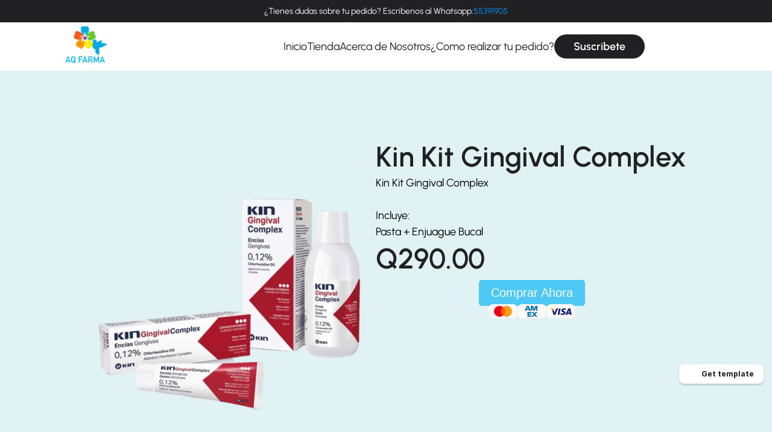

--- FILE ---
content_type: text/html
request_url: https://www.aqfarma.com/products/kin-kit-gingival-complex
body_size: 25514
content:
<!doctype html>
<!-- ✨ Built with Framer • https://www.framer.com/ -->
<html lang="es-GT">
<head>
    <meta charset="utf-8">
    
    
    <!-- Start of headStart -->
    
    <!-- End of headStart -->
    <meta name="viewport" content="width=device-width">
    <meta name="generator" content="Framer 1d71865">
    <title>Kin Kit Gingival Complex</title>
    <meta name="description" content="Elevando tu rutina de cuidado dental con productos premium respaldados por la ciencia, diseñados para mejorar tu salud bucal y dejarte lucir tu mejor sonrisa con confianza.">
    <meta name="framer-search-index" content="https://framerusercontent.com/sites/42zW7xffRRIE8mOmdNm7X7/searchIndex-aHUbrAfUJeKm.json">
    <link rel="icon" href="https://framerusercontent.com/images/uBypRsnHXXeWN6AYX0I2MN8VLg.png">
    <!-- Open Graph / Facebook -->
    <meta property="og:type" content="website">
    <meta property="og:title" content="Kin Kit Gingival Complex">
    <meta property="og:description" content="Elevando tu rutina de cuidado dental con productos premium respaldados por la ciencia, diseñados para mejorar tu salud bucal y dejarte lucir tu mejor sonrisa con confianza.">
    <meta property="og:image" content="https://framerusercontent.com/images/xiDuEWLpU8Yt2ZVzzb7hHpZISY.png">
    <!-- Twitter -->
    <meta name="twitter:card" content="summary_large_image">
    <meta name="twitter:title" content="Kin Kit Gingival Complex">
    <meta name="twitter:description" content="Elevando tu rutina de cuidado dental con productos premium respaldados por la ciencia, diseñados para mejorar tu salud bucal y dejarte lucir tu mejor sonrisa con confianza.">
    <meta name="twitter:image" content="https://framerusercontent.com/images/xiDuEWLpU8Yt2ZVzzb7hHpZISY.png">
    
    <!-- Global site tag (gtag.js) - Google Analytics -->
    <script async src="https://www.googletagmanager.com/gtag/js?id=G-DTBSCN709H"></script>
    <script>
      window.dataLayer = window.dataLayer || [];
      function gtag(){window.dataLayer.push(arguments);}
      gtag('js', new Date());

      gtag('config', 'G-DTBSCN709H');
    </script>
    
    <link href="https://fonts.gstatic.com" rel="preconnect" crossorigin>
    
    <meta name="robots" content="max-image-preview:large"><link rel="canonical" href="https://www.aqfarma.com/products/kin-kit-gingival-complex"><meta property="og:url" content="https://www.aqfarma.com/products/kin-kit-gingival-complex"><link rel="modulepreload" fetchpriority="low" href="https://framerusercontent.com/sites/42zW7xffRRIE8mOmdNm7X7/chunk-GBWGY233.mjs"><link rel="modulepreload" fetchpriority="low" href="https://framerusercontent.com/sites/42zW7xffRRIE8mOmdNm7X7/chunk-ELYU6EKT.mjs"><link rel="modulepreload" fetchpriority="low" href="https://framerusercontent.com/sites/42zW7xffRRIE8mOmdNm7X7/on2Qu5NhojqsM5LggtZMRon99Fz__95EdZ-qBLnXORA.LG7I2QKX.mjs"><link rel="modulepreload" fetchpriority="low" href="https://framerusercontent.com/sites/42zW7xffRRIE8mOmdNm7X7/chunk-IAMHQ34F.mjs"><link rel="modulepreload" fetchpriority="low" href="https://framerusercontent.com/sites/42zW7xffRRIE8mOmdNm7X7/chunk-SYHEBUBU.mjs"><link rel="modulepreload" fetchpriority="low" href="https://framerusercontent.com/sites/42zW7xffRRIE8mOmdNm7X7/chunk-JRGT4SP7.mjs"><link rel="modulepreload" fetchpriority="low" href="https://framerusercontent.com/sites/42zW7xffRRIE8mOmdNm7X7/chunk-ZWLCYQWI.mjs"><link rel="modulepreload" fetchpriority="low" href="https://framerusercontent.com/sites/42zW7xffRRIE8mOmdNm7X7/chunk-ZID4GW2S.mjs"><link rel="modulepreload" fetchpriority="low" href="https://framerusercontent.com/sites/42zW7xffRRIE8mOmdNm7X7/chunk-ELL66VEA.mjs"><link rel="modulepreload" fetchpriority="low" href="https://framerusercontent.com/sites/42zW7xffRRIE8mOmdNm7X7/chunk-2VGJYVLY.mjs"><link rel="modulepreload" fetchpriority="low" href="https://framerusercontent.com/sites/42zW7xffRRIE8mOmdNm7X7/chunk-4P2HDK2U.mjs"><link rel="modulepreload" fetchpriority="low" href="https://framerusercontent.com/sites/42zW7xffRRIE8mOmdNm7X7/chunk-3WNPHDBS.mjs"><link rel="modulepreload" fetchpriority="low" href="https://framerusercontent.com/sites/42zW7xffRRIE8mOmdNm7X7/chunk-P2IG7IYK.mjs"><link rel="modulepreload" fetchpriority="low" href="https://framerusercontent.com/sites/42zW7xffRRIE8mOmdNm7X7/chunk-42U43NKG.mjs"><style data-framer-css-ssr-minified data-framer-components="framer-M6Xrz framer-SxPhe framer-R6fzA framer-qHVAT framer-F92Xg framer-d4CH9 framer-Hqylj">html,body,#main{margin:0;padding:0;box-sizing:border-box}:root{-webkit-font-smoothing:antialiased;-moz-osx-font-smoothing:grayscale}*{box-sizing:border-box;-webkit-font-smoothing:inherit}h1,h2,h3,h4,h5,h6,p,figure{margin:0}body,input,textarea,select,button{font-size:12px;font-family:sans-serif}body{--token-88b568e1-e6f8-4980-bc8c-36e51a98442d: rgb(255, 255, 255);--token-818a283b-450e-452c-a8af-6b81d42f4181: rgb(33, 33, 35);--token-e0bc5bc7-8344-43aa-b9e1-84cca4024d64: rgb(225, 242, 245);--token-d1d09a71-62b2-422a-84b5-fafafe0e77c9: rgb(132, 191, 217)}@font-face{font-family:DM Sans;font-style:normal;font-weight:700;font-display:swap;src:url(https://fonts.gstatic.com/s/dmsans/v15/rP2tp2ywxg089UriI5-g4vlH9VoD8CmcqZG40F9JadbnoEwARZtRR232VGM.woff2) format("woff2");unicode-range:U+0100-02AF,U+0304,U+0308,U+0329,U+1E00-1E9F,U+1EF2-1EFF,U+2020,U+20A0-20AB,U+20AD-20C0,U+2113,U+2C60-2C7F,U+A720-A7FF}@font-face{font-family:DM Sans;font-style:normal;font-weight:700;font-display:swap;src:url(https://fonts.gstatic.com/s/dmsans/v15/rP2tp2ywxg089UriI5-g4vlH9VoD8CmcqZG40F9JadbnoEwARZtRSW32.woff2) format("woff2");unicode-range:U+0000-00FF,U+0131,U+0152-0153,U+02BB-02BC,U+02C6,U+02DA,U+02DC,U+0304,U+0308,U+0329,U+2000-206F,U+2074,U+20AC,U+2122,U+2191,U+2193,U+2212,U+2215,U+FEFF,U+FFFD}@font-face{font-family:Outfit;font-style:normal;font-weight:600;font-display:swap;src:url(https://fonts.gstatic.com/s/outfit/v11/QGYyz_MVcBeNP4NjuGObqx1XmO1I4e6yO4i0ExAo.woff2) format("woff2");unicode-range:U+0100-02AF,U+0304,U+0308,U+0329,U+1E00-1E9F,U+1EF2-1EFF,U+2020,U+20A0-20AB,U+20AD-20C0,U+2113,U+2C60-2C7F,U+A720-A7FF}@font-face{font-family:Outfit;font-style:normal;font-weight:600;font-display:swap;src:url(https://fonts.gstatic.com/s/outfit/v11/QGYyz_MVcBeNP4NjuGObqx1XmO1I4e6yO4a0Ew.woff2) format("woff2");unicode-range:U+0000-00FF,U+0131,U+0152-0153,U+02BB-02BC,U+02C6,U+02DA,U+02DC,U+0304,U+0308,U+0329,U+2000-206F,U+2074,U+20AC,U+2122,U+2191,U+2193,U+2212,U+2215,U+FEFF,U+FFFD}@font-face{font-family:Urbanist;font-style:normal;font-weight:400;font-display:swap;src:url(https://fonts.gstatic.com/s/urbanist/v15/L0x-DF02iFML4hGCyMqrbS10ig.woff2) format("woff2");unicode-range:U+0100-02AF,U+0304,U+0308,U+0329,U+1E00-1E9F,U+1EF2-1EFF,U+2020,U+20A0-20AB,U+20AD-20C0,U+2113,U+2C60-2C7F,U+A720-A7FF}@font-face{font-family:Urbanist;font-style:normal;font-weight:400;font-display:swap;src:url(https://fonts.gstatic.com/s/urbanist/v15/L0x-DF02iFML4hGCyMqlbS0.woff2) format("woff2");unicode-range:U+0000-00FF,U+0131,U+0152-0153,U+02BB-02BC,U+02C6,U+02DA,U+02DC,U+0304,U+0308,U+0329,U+2000-206F,U+2074,U+20AC,U+2122,U+2191,U+2193,U+2212,U+2215,U+FEFF,U+FFFD}@font-face{font-family:Urbanist;font-style:normal;font-weight:500;font-display:swap;src:url(https://fonts.gstatic.com/s/urbanist/v15/L0x-DF02iFML4hGCyMqrbS10ig.woff2) format("woff2");unicode-range:U+0100-02AF,U+0304,U+0308,U+0329,U+1E00-1E9F,U+1EF2-1EFF,U+2020,U+20A0-20AB,U+20AD-20C0,U+2113,U+2C60-2C7F,U+A720-A7FF}@font-face{font-family:Urbanist;font-style:normal;font-weight:500;font-display:swap;src:url(https://fonts.gstatic.com/s/urbanist/v15/L0x-DF02iFML4hGCyMqlbS0.woff2) format("woff2");unicode-range:U+0000-00FF,U+0131,U+0152-0153,U+02BB-02BC,U+02C6,U+02DA,U+02DC,U+0304,U+0308,U+0329,U+2000-206F,U+2074,U+20AC,U+2122,U+2191,U+2193,U+2212,U+2215,U+FEFF,U+FFFD}@font-face{font-family:Urbanist;font-style:normal;font-weight:600;font-display:swap;src:url(https://fonts.gstatic.com/s/urbanist/v15/L0x-DF02iFML4hGCyMqrbS10ig.woff2) format("woff2");unicode-range:U+0100-02AF,U+0304,U+0308,U+0329,U+1E00-1E9F,U+1EF2-1EFF,U+2020,U+20A0-20AB,U+20AD-20C0,U+2113,U+2C60-2C7F,U+A720-A7FF}@font-face{font-family:Urbanist;font-style:normal;font-weight:600;font-display:swap;src:url(https://fonts.gstatic.com/s/urbanist/v15/L0x-DF02iFML4hGCyMqlbS0.woff2) format("woff2");unicode-range:U+0000-00FF,U+0131,U+0152-0153,U+02BB-02BC,U+02C6,U+02DA,U+02DC,U+0304,U+0308,U+0329,U+2000-206F,U+2074,U+20AC,U+2122,U+2191,U+2193,U+2212,U+2215,U+FEFF,U+FFFD}@font-face{font-family:Fragment Mono;font-style:normal;font-weight:400;font-display:block;src:url(https://fonts.gstatic.com/s/fragmentmono/v4/4iCr6K5wfMRRjxp0DA6-2CLnB45HhrUI.woff2) format("woff2");unicode-range:U+0460-052F,U+1C80-1C88,U+20B4,U+2DE0-2DFF,U+A640-A69F,U+FE2E-FE2F}@font-face{font-family:Fragment Mono;font-style:normal;font-weight:400;font-display:block;src:url(https://fonts.gstatic.com/s/fragmentmono/v4/4iCr6K5wfMRRjxp0DA6-2CLnB41HhrUI.woff2) format("woff2");unicode-range:U+0100-02AF,U+0304,U+0308,U+0329,U+1E00-1E9F,U+1EF2-1EFF,U+2020,U+20A0-20AB,U+20AD-20C0,U+2113,U+2C60-2C7F,U+A720-A7FF}@font-face{font-family:Fragment Mono;font-style:normal;font-weight:400;font-display:block;src:url(https://fonts.gstatic.com/s/fragmentmono/v4/4iCr6K5wfMRRjxp0DA6-2CLnB4NHhg.woff2) format("woff2");unicode-range:U+0000-00FF,U+0131,U+0152-0153,U+02BB-02BC,U+02C6,U+02DA,U+02DC,U+0304,U+0308,U+0329,U+2000-206F,U+2074,U+20AC,U+2122,U+2191,U+2193,U+2212,U+2215,U+FEFF,U+FFFD}@font-face{font-family:Inter;src:url(https://framerusercontent.com/assets/5vvr9Vy74if2I6bQbJvbw7SY1pQ.woff2);font-display:swap;font-style:normal;font-weight:400;unicode-range:U+0460-052F,U+1C80-1C88,U+20B4,U+2DE0-2DFF,U+A640-A69F,U+FE2E-FE2F}@font-face{font-family:Inter;src:url(https://framerusercontent.com/assets/EOr0mi4hNtlgWNn9if640EZzXCo.woff2);font-display:swap;font-style:normal;font-weight:400;unicode-range:U+0301,U+0400-045F,U+0490-0491,U+04B0-04B1,U+2116}@font-face{font-family:Inter;src:url(https://framerusercontent.com/assets/Y9k9QrlZAqio88Klkmbd8VoMQc.woff2);font-display:swap;font-style:normal;font-weight:400;unicode-range:U+1F00-1FFF}@font-face{font-family:Inter;src:url(https://framerusercontent.com/assets/OYrD2tBIBPvoJXiIHnLoOXnY9M.woff2);font-display:swap;font-style:normal;font-weight:400;unicode-range:U+0370-03FF}@font-face{font-family:Inter;src:url(https://framerusercontent.com/assets/JeYwfuaPfZHQhEG8U5gtPDZ7WQ.woff2);font-display:swap;font-style:normal;font-weight:400;unicode-range:U+0100-024F,U+0259,U+1E00-1EFF,U+2020,U+20A0-20AB,U+20AD-20CF,U+2113,U+2C60-2C7F,U+A720-A7FF}@font-face{font-family:Inter;src:url(https://framerusercontent.com/assets/vQyevYAyHtARFwPqUzQGpnDs.woff2);font-display:swap;font-style:normal;font-weight:400;unicode-range:U+0000-00FF,U+0131,U+0152-0153,U+02BB-02BC,U+02C6,U+02DA,U+02DC,U+2000-206F,U+2074,U+20AC,U+2122,U+2191,U+2193,U+2212,U+2215,U+FEFF,U+FFFD}@font-face{font-family:Inter;src:url(https://framerusercontent.com/assets/b6Y37FthZeALduNqHicBT6FutY.woff2);font-display:swap;font-style:normal;font-weight:400;unicode-range:U+0102-0103,U+0110-0111,U+0128-0129,U+0168-0169,U+01A0-01A1,U+01AF-01B0,U+1EA0-1EF9,U+20AB}@font-face{font-family:Inter;src:url(https://framerusercontent.com/assets/NXxvFRoY5LDh3yCm7MEP2jqYk.woff2);font-display:block;font-style:normal;font-weight:100;unicode-range:U+0460-052F,U+1C80-1C88,U+20B4,U+2DE0-2DFF,U+A640-A69F,U+FE2E-FE2F}@font-face{font-family:Inter;src:url(https://framerusercontent.com/assets/5CcgcVyoWSqO1THBiISd6oCog.woff2);font-display:block;font-style:normal;font-weight:100;unicode-range:U+0301,U+0400-045F,U+0490-0491,U+04B0-04B1,U+2116}@font-face{font-family:Inter;src:url(https://framerusercontent.com/assets/MF544SVCvk3yNpLIz3pwDXFZPKM.woff2);font-display:block;font-style:normal;font-weight:100;unicode-range:U+1F00-1FFF}@font-face{font-family:Inter;src:url(https://framerusercontent.com/assets/TNtxudDBkAm2RXdtU3rvTBwoM.woff2);font-display:block;font-style:normal;font-weight:100;unicode-range:U+0370-03FF}@font-face{font-family:Inter;src:url(https://framerusercontent.com/assets/fIabp4VN5z7iJ3lNOz9qfNeQHc.woff2);font-display:block;font-style:normal;font-weight:100;unicode-range:U+0100-024F,U+0259,U+1E00-1EFF,U+2020,U+20A0-20AB,U+20AD-20CF,U+2113,U+2C60-2C7F,U+A720-A7FF}@font-face{font-family:Inter;src:url(https://framerusercontent.com/assets/YSOgKh50dqzzsXffetgcarlLHcI.woff2);font-display:block;font-style:normal;font-weight:100;unicode-range:U+0000-00FF,U+0131,U+0152-0153,U+02BB-02BC,U+02C6,U+02DA,U+02DC,U+2000-206F,U+2074,U+20AC,U+2122,U+2191,U+2193,U+2212,U+2215,U+FEFF,U+FFFD}@font-face{font-family:Inter;src:url(https://framerusercontent.com/assets/9iRSYClnXA0RMygyIn6yjjWXJw.woff2);font-display:block;font-style:normal;font-weight:100;unicode-range:U+0102-0103,U+0110-0111,U+0128-0129,U+0168-0169,U+01A0-01A1,U+01AF-01B0,U+1EA0-1EF9,U+20AB}@font-face{font-family:Inter;src:url(https://framerusercontent.com/assets/MVhJhYeDWxeyqT939zMNyw9p8.woff2);font-display:block;font-style:normal;font-weight:200;unicode-range:U+0460-052F,U+1C80-1C88,U+20B4,U+2DE0-2DFF,U+A640-A69F,U+FE2E-FE2F}@font-face{font-family:Inter;src:url(https://framerusercontent.com/assets/WXQXYfAQJIi2pCJACAfWWXfIDqI.woff2);font-display:block;font-style:normal;font-weight:200;unicode-range:U+0301,U+0400-045F,U+0490-0491,U+04B0-04B1,U+2116}@font-face{font-family:Inter;src:url(https://framerusercontent.com/assets/RJeJJARdrtNUtic58kOz7hIgBuE.woff2);font-display:block;font-style:normal;font-weight:200;unicode-range:U+1F00-1FFF}@font-face{font-family:Inter;src:url(https://framerusercontent.com/assets/4hBRAuM02i3fsxYDzyNvt5Az2so.woff2);font-display:block;font-style:normal;font-weight:200;unicode-range:U+0370-03FF}@font-face{font-family:Inter;src:url(https://framerusercontent.com/assets/fz1JbBffNGgK7BNUI1mmbFBlgA8.woff2);font-display:block;font-style:normal;font-weight:200;unicode-range:U+0100-024F,U+0259,U+1E00-1EFF,U+2020,U+20A0-20AB,U+20AD-20CF,U+2113,U+2C60-2C7F,U+A720-A7FF}@font-face{font-family:Inter;src:url(https://framerusercontent.com/assets/hgmI3sEShaw5UU738TAjDBQPH0.woff2);font-display:block;font-style:normal;font-weight:200;unicode-range:U+0000-00FF,U+0131,U+0152-0153,U+02BB-02BC,U+02C6,U+02DA,U+02DC,U+2000-206F,U+2074,U+20AC,U+2122,U+2191,U+2193,U+2212,U+2215,U+FEFF,U+FFFD}@font-face{font-family:Inter;src:url(https://framerusercontent.com/assets/eIZyQwIlHYR0mnMSneEDMtqBPgw.woff2);font-display:block;font-style:normal;font-weight:200;unicode-range:U+0102-0103,U+0110-0111,U+0128-0129,U+0168-0169,U+01A0-01A1,U+01AF-01B0,U+1EA0-1EF9,U+20AB}@font-face{font-family:Inter;src:url(https://framerusercontent.com/assets/BkDpl4ghaqvMi1btKFyG2tdbec.woff2);font-display:swap;font-style:normal;font-weight:300;unicode-range:U+0460-052F,U+1C80-1C88,U+20B4,U+2DE0-2DFF,U+A640-A69F,U+FE2E-FE2F}@font-face{font-family:Inter;src:url(https://framerusercontent.com/assets/zAMK70AQRFSShJgUiaR5IiIhgzk.woff2);font-display:swap;font-style:normal;font-weight:300;unicode-range:U+0301,U+0400-045F,U+0490-0491,U+04B0-04B1,U+2116}@font-face{font-family:Inter;src:url(https://framerusercontent.com/assets/IETjvc5qzUaRoaruDpPSwCUM8.woff2);font-display:swap;font-style:normal;font-weight:300;unicode-range:U+1F00-1FFF}@font-face{font-family:Inter;src:url(https://framerusercontent.com/assets/oLCoaT3ioA0fHdJnWR9W6k7NY.woff2);font-display:swap;font-style:normal;font-weight:300;unicode-range:U+0370-03FF}@font-face{font-family:Inter;src:url(https://framerusercontent.com/assets/Sj0PCHQSBjFmEp6NBWg6FNaKc.woff2);font-display:swap;font-style:normal;font-weight:300;unicode-range:U+0100-024F,U+0259,U+1E00-1EFF,U+2020,U+20A0-20AB,U+20AD-20CF,U+2113,U+2C60-2C7F,U+A720-A7FF}@font-face{font-family:Inter;src:url(https://framerusercontent.com/assets/v2q8JTTTs7McDMSEhnxAIBqd0.woff2);font-display:swap;font-style:normal;font-weight:300;unicode-range:U+0000-00FF,U+0131,U+0152-0153,U+02BB-02BC,U+02C6,U+02DA,U+02DC,U+2000-206F,U+2074,U+20AC,U+2122,U+2191,U+2193,U+2212,U+2215,U+FEFF,U+FFFD}@font-face{font-family:Inter;src:url(https://framerusercontent.com/assets/H4TfENUY1rh8R9UaSD6vngjJP3M.woff2);font-display:swap;font-style:normal;font-weight:300;unicode-range:U+0102-0103,U+0110-0111,U+0128-0129,U+0168-0169,U+01A0-01A1,U+01AF-01B0,U+1EA0-1EF9,U+20AB}@font-face{font-family:Inter;src:url(https://framerusercontent.com/assets/5A3Ce6C9YYmCjpQx9M4inSaKU.woff2);font-display:swap;font-style:normal;font-weight:500;unicode-range:U+0460-052F,U+1C80-1C88,U+20B4,U+2DE0-2DFF,U+A640-A69F,U+FE2E-FE2F}@font-face{font-family:Inter;src:url(https://framerusercontent.com/assets/Qx95Xyt0Ka3SGhinnbXIGpEIyP4.woff2);font-display:swap;font-style:normal;font-weight:500;unicode-range:U+0301,U+0400-045F,U+0490-0491,U+04B0-04B1,U+2116}@font-face{font-family:Inter;src:url(https://framerusercontent.com/assets/6mJuEAguuIuMog10gGvH5d3cl8.woff2);font-display:swap;font-style:normal;font-weight:500;unicode-range:U+1F00-1FFF}@font-face{font-family:Inter;src:url(https://framerusercontent.com/assets/xYYWaj7wCU5zSQH0eXvSaS19wo.woff2);font-display:swap;font-style:normal;font-weight:500;unicode-range:U+0370-03FF}@font-face{font-family:Inter;src:url(https://framerusercontent.com/assets/otTaNuNpVK4RbdlT7zDDdKvQBA.woff2);font-display:swap;font-style:normal;font-weight:500;unicode-range:U+0100-024F,U+0259,U+1E00-1EFF,U+2020,U+20A0-20AB,U+20AD-20CF,U+2113,U+2C60-2C7F,U+A720-A7FF}@font-face{font-family:Inter;src:url(https://framerusercontent.com/assets/d3tHnaQIAeqiE5hGcRw4mmgWYU.woff2);font-display:swap;font-style:normal;font-weight:500;unicode-range:U+0000-00FF,U+0131,U+0152-0153,U+02BB-02BC,U+02C6,U+02DA,U+02DC,U+2000-206F,U+2074,U+20AC,U+2122,U+2191,U+2193,U+2212,U+2215,U+FEFF,U+FFFD}@font-face{font-family:Inter;src:url(https://framerusercontent.com/assets/DolVirEGb34pEXEp8t8FQBSK4.woff2);font-display:swap;font-style:normal;font-weight:500;unicode-range:U+0102-0103,U+0110-0111,U+0128-0129,U+0168-0169,U+01A0-01A1,U+01AF-01B0,U+1EA0-1EF9,U+20AB}@font-face{font-family:Inter;src:url(https://framerusercontent.com/assets/hyOgCu0Xnghbimh0pE8QTvtt2AU.woff2);font-display:swap;font-style:normal;font-weight:600;unicode-range:U+0460-052F,U+1C80-1C88,U+20B4,U+2DE0-2DFF,U+A640-A69F,U+FE2E-FE2F}@font-face{font-family:Inter;src:url(https://framerusercontent.com/assets/NeGmSOXrPBfEFIy5YZeHq17LEDA.woff2);font-display:swap;font-style:normal;font-weight:600;unicode-range:U+0301,U+0400-045F,U+0490-0491,U+04B0-04B1,U+2116}@font-face{font-family:Inter;src:url(https://framerusercontent.com/assets/oYaAX5himiTPYuN8vLWnqBbfD2s.woff2);font-display:swap;font-style:normal;font-weight:600;unicode-range:U+1F00-1FFF}@font-face{font-family:Inter;src:url(https://framerusercontent.com/assets/lEJLP4R0yuCaMCjSXYHtJw72M.woff2);font-display:swap;font-style:normal;font-weight:600;unicode-range:U+0370-03FF}@font-face{font-family:Inter;src:url(https://framerusercontent.com/assets/cRJyLNuTJR5jbyKzGi33wU9cqIQ.woff2);font-display:swap;font-style:normal;font-weight:600;unicode-range:U+0100-024F,U+0259,U+1E00-1EFF,U+2020,U+20A0-20AB,U+20AD-20CF,U+2113,U+2C60-2C7F,U+A720-A7FF}@font-face{font-family:Inter;src:url(https://framerusercontent.com/assets/1ZFS7N918ojhhd0nQWdj3jz4w.woff2);font-display:swap;font-style:normal;font-weight:600;unicode-range:U+0000-00FF,U+0131,U+0152-0153,U+02BB-02BC,U+02C6,U+02DA,U+02DC,U+2000-206F,U+2074,U+20AC,U+2122,U+2191,U+2193,U+2212,U+2215,U+FEFF,U+FFFD}@font-face{font-family:Inter;src:url(https://framerusercontent.com/assets/A0Wcc7NgXMjUuFdquHDrIZpzZw0.woff2);font-display:swap;font-style:normal;font-weight:600;unicode-range:U+0102-0103,U+0110-0111,U+0128-0129,U+0168-0169,U+01A0-01A1,U+01AF-01B0,U+1EA0-1EF9,U+20AB}@font-face{font-family:Inter;src:url(https://framerusercontent.com/assets/DpPBYI0sL4fYLgAkX8KXOPVt7c.woff2);font-display:swap;font-style:normal;font-weight:700;unicode-range:U+0460-052F,U+1C80-1C88,U+20B4,U+2DE0-2DFF,U+A640-A69F,U+FE2E-FE2F}@font-face{font-family:Inter;src:url(https://framerusercontent.com/assets/4RAEQdEOrcnDkhHiiCbJOw92Lk.woff2);font-display:swap;font-style:normal;font-weight:700;unicode-range:U+0301,U+0400-045F,U+0490-0491,U+04B0-04B1,U+2116}@font-face{font-family:Inter;src:url(https://framerusercontent.com/assets/1K3W8DizY3v4emK8Mb08YHxTbs.woff2);font-display:swap;font-style:normal;font-weight:700;unicode-range:U+1F00-1FFF}@font-face{font-family:Inter;src:url(https://framerusercontent.com/assets/tUSCtfYVM1I1IchuyCwz9gDdQ.woff2);font-display:swap;font-style:normal;font-weight:700;unicode-range:U+0370-03FF}@font-face{font-family:Inter;src:url(https://framerusercontent.com/assets/VgYFWiwsAC5OYxAycRXXvhze58.woff2);font-display:swap;font-style:normal;font-weight:700;unicode-range:U+0100-024F,U+0259,U+1E00-1EFF,U+2020,U+20A0-20AB,U+20AD-20CF,U+2113,U+2C60-2C7F,U+A720-A7FF}@font-face{font-family:Inter;src:url(https://framerusercontent.com/assets/DXD0Q7LSl7HEvDzucnyLnGBHM.woff2);font-display:swap;font-style:normal;font-weight:700;unicode-range:U+0000-00FF,U+0131,U+0152-0153,U+02BB-02BC,U+02C6,U+02DA,U+02DC,U+2000-206F,U+2074,U+20AC,U+2122,U+2191,U+2193,U+2212,U+2215,U+FEFF,U+FFFD}@font-face{font-family:Inter;src:url(https://framerusercontent.com/assets/GIryZETIX4IFypco5pYZONKhJIo.woff2);font-display:swap;font-style:normal;font-weight:700;unicode-range:U+0102-0103,U+0110-0111,U+0128-0129,U+0168-0169,U+01A0-01A1,U+01AF-01B0,U+1EA0-1EF9,U+20AB}@font-face{font-family:Inter;src:url(https://framerusercontent.com/assets/PONfPc6h4EPYwJliXQBmjVx7QxI.woff2);font-display:swap;font-style:normal;font-weight:800;unicode-range:U+0460-052F,U+1C80-1C88,U+20B4,U+2DE0-2DFF,U+A640-A69F,U+FE2E-FE2F}@font-face{font-family:Inter;src:url(https://framerusercontent.com/assets/zsnJN7Z1wdzUvepJniD3rbvJIyU.woff2);font-display:swap;font-style:normal;font-weight:800;unicode-range:U+0301,U+0400-045F,U+0490-0491,U+04B0-04B1,U+2116}@font-face{font-family:Inter;src:url(https://framerusercontent.com/assets/UrzZBOy7RyJEWAZGduzOeHiHuY.woff2);font-display:swap;font-style:normal;font-weight:800;unicode-range:U+1F00-1FFF}@font-face{font-family:Inter;src:url(https://framerusercontent.com/assets/996sR9SfSDuYELz8oHhDOcErkY.woff2);font-display:swap;font-style:normal;font-weight:800;unicode-range:U+0370-03FF}@font-face{font-family:Inter;src:url(https://framerusercontent.com/assets/ftN1HpyPVJEoEb4q36SOrNdLXU.woff2);font-display:swap;font-style:normal;font-weight:800;unicode-range:U+0100-024F,U+0259,U+1E00-1EFF,U+2020,U+20A0-20AB,U+20AD-20CF,U+2113,U+2C60-2C7F,U+A720-A7FF}@font-face{font-family:Inter;src:url(https://framerusercontent.com/assets/jN39PDxZWEwjG7Csryx3JN2r2Y.woff2);font-display:swap;font-style:normal;font-weight:800;unicode-range:U+0000-00FF,U+0131,U+0152-0153,U+02BB-02BC,U+02C6,U+02DA,U+02DC,U+2000-206F,U+2074,U+20AC,U+2122,U+2191,U+2193,U+2212,U+2215,U+FEFF,U+FFFD}@font-face{font-family:Inter;src:url(https://framerusercontent.com/assets/JAur4lGGSGRGyrFi59JSIKqVgU.woff2);font-display:swap;font-style:normal;font-weight:800;unicode-range:U+0102-0103,U+0110-0111,U+0128-0129,U+0168-0169,U+01A0-01A1,U+01AF-01B0,U+1EA0-1EF9,U+20AB}@font-face{font-family:Inter;src:url(https://framerusercontent.com/assets/mkY5Sgyq51ik0AMrSBwhm9DJg.woff2);font-display:block;font-style:normal;font-weight:900;unicode-range:U+0460-052F,U+1C80-1C88,U+20B4,U+2DE0-2DFF,U+A640-A69F,U+FE2E-FE2F}@font-face{font-family:Inter;src:url(https://framerusercontent.com/assets/X5hj6qzcHUYv7h1390c8Rhm6550.woff2);font-display:block;font-style:normal;font-weight:900;unicode-range:U+0301,U+0400-045F,U+0490-0491,U+04B0-04B1,U+2116}@font-face{font-family:Inter;src:url(https://framerusercontent.com/assets/gQhNpS3tN86g8RcVKYUUaKt2oMQ.woff2);font-display:block;font-style:normal;font-weight:900;unicode-range:U+1F00-1FFF}@font-face{font-family:Inter;src:url(https://framerusercontent.com/assets/cugnVhSraaRyANCaUtI5FV17wk.woff2);font-display:block;font-style:normal;font-weight:900;unicode-range:U+0370-03FF}@font-face{font-family:Inter;src:url(https://framerusercontent.com/assets/5HcVoGak8k5agFJSaKa4floXVu0.woff2);font-display:block;font-style:normal;font-weight:900;unicode-range:U+0100-024F,U+0259,U+1E00-1EFF,U+2020,U+20A0-20AB,U+20AD-20CF,U+2113,U+2C60-2C7F,U+A720-A7FF}@font-face{font-family:Inter;src:url(https://framerusercontent.com/assets/jn4BtSPLlS0NDp1KiFAtFKiiY0o.woff2);font-display:block;font-style:normal;font-weight:900;unicode-range:U+0000-00FF,U+0131,U+0152-0153,U+02BB-02BC,U+02C6,U+02DA,U+02DC,U+2000-206F,U+2074,U+20AC,U+2122,U+2191,U+2193,U+2212,U+2215,U+FEFF,U+FFFD}@font-face{font-family:Inter;src:url(https://framerusercontent.com/assets/P2Bw01CtL0b9wqygO0sSVogWbo.woff2);font-display:block;font-style:normal;font-weight:900;unicode-range:U+0102-0103,U+0110-0111,U+0128-0129,U+0168-0169,U+01A0-01A1,U+01AF-01B0,U+1EA0-1EF9,U+20AB}@font-face{font-family:Inter;src:url(https://framerusercontent.com/assets/YJsHMqeEm0oDHuxRTVCwg5eZuo.woff2);font-display:block;font-style:italic;font-weight:100;unicode-range:U+0460-052F,U+1C80-1C88,U+20B4,U+2DE0-2DFF,U+A640-A69F,U+FE2E-FE2F}@font-face{font-family:Inter;src:url(https://framerusercontent.com/assets/oJJMyJlDykMObEyb5VexHSxd24.woff2);font-display:block;font-style:italic;font-weight:100;unicode-range:U+0301,U+0400-045F,U+0490-0491,U+04B0-04B1,U+2116}@font-face{font-family:Inter;src:url(https://framerusercontent.com/assets/IpeaX0WzLaonj68howNZg4SJJaY.woff2);font-display:block;font-style:italic;font-weight:100;unicode-range:U+1F00-1FFF}@font-face{font-family:Inter;src:url(https://framerusercontent.com/assets/KCj1bV3vDXY5OLHttTeRYcu9J8.woff2);font-display:block;font-style:italic;font-weight:100;unicode-range:U+0370-03FF}@font-face{font-family:Inter;src:url(https://framerusercontent.com/assets/biaVHhOprxbHaR3dIP7Z8cYurHg.woff2);font-display:block;font-style:italic;font-weight:100;unicode-range:U+0100-024F,U+0259,U+1E00-1EFF,U+2020,U+20A0-20AB,U+20AD-20CF,U+2113,U+2C60-2C7F,U+A720-A7FF}@font-face{font-family:Inter;src:url(https://framerusercontent.com/assets/BpOIEy4nYtcp1RwqOtwAgi2EiDE.woff2);font-display:block;font-style:italic;font-weight:100;unicode-range:U+0000-00FF,U+0131,U+0152-0153,U+02BB-02BC,U+02C6,U+02DA,U+02DC,U+2000-206F,U+2074,U+20AC,U+2122,U+2191,U+2193,U+2212,U+2215,U+FEFF,U+FFFD}@font-face{font-family:Inter;src:url(https://framerusercontent.com/assets/gNa011yWpVpNFgUhhSlDX8nUiPQ.woff2);font-display:block;font-style:italic;font-weight:100;unicode-range:U+0102-0103,U+0110-0111,U+0128-0129,U+0168-0169,U+01A0-01A1,U+01AF-01B0,U+1EA0-1EF9,U+20AB}@font-face{font-family:Inter;src:url(https://framerusercontent.com/assets/vpq17U0WM26sBGHgq9jnrUmUf8.woff2);font-display:block;font-style:italic;font-weight:200;unicode-range:U+0460-052F,U+1C80-1C88,U+20B4,U+2DE0-2DFF,U+A640-A69F,U+FE2E-FE2F}@font-face{font-family:Inter;src:url(https://framerusercontent.com/assets/bNYh7lNMEpOegeRYAtyGel1WqBE.woff2);font-display:block;font-style:italic;font-weight:200;unicode-range:U+0301,U+0400-045F,U+0490-0491,U+04B0-04B1,U+2116}@font-face{font-family:Inter;src:url(https://framerusercontent.com/assets/FBzcXZYmdulcZC0z278U6o0cw.woff2);font-display:block;font-style:italic;font-weight:200;unicode-range:U+1F00-1FFF}@font-face{font-family:Inter;src:url(https://framerusercontent.com/assets/ua60IRqWK94xCrq0SC639Hbsdjg.woff2);font-display:block;font-style:italic;font-weight:200;unicode-range:U+0370-03FF}@font-face{font-family:Inter;src:url(https://framerusercontent.com/assets/Pd8gNPn2dSCh4FyjWFw9PJysoQ.woff2);font-display:block;font-style:italic;font-weight:200;unicode-range:U+0100-024F,U+0259,U+1E00-1EFF,U+2020,U+20A0-20AB,U+20AD-20CF,U+2113,U+2C60-2C7F,U+A720-A7FF}@font-face{font-family:Inter;src:url(https://framerusercontent.com/assets/zpiI5DA3vCb3G2sqEyq9xqogo.woff2);font-display:block;font-style:italic;font-weight:200;unicode-range:U+0000-00FF,U+0131,U+0152-0153,U+02BB-02BC,U+02C6,U+02DA,U+02DC,U+2000-206F,U+2074,U+20AC,U+2122,U+2191,U+2193,U+2212,U+2215,U+FEFF,U+FFFD}@font-face{font-family:Inter;src:url(https://framerusercontent.com/assets/DtVQjTG8OGGKnwKYrMHRZVCyo.woff2);font-display:block;font-style:italic;font-weight:200;unicode-range:U+0102-0103,U+0110-0111,U+0128-0129,U+0168-0169,U+01A0-01A1,U+01AF-01B0,U+1EA0-1EF9,U+20AB}@font-face{font-family:Inter;src:url(https://framerusercontent.com/assets/YYB6GZmCWnZq3RWZOghuZIOxQY.woff2);font-display:swap;font-style:italic;font-weight:300;unicode-range:U+0460-052F,U+1C80-1C88,U+20B4,U+2DE0-2DFF,U+A640-A69F,U+FE2E-FE2F}@font-face{font-family:Inter;src:url(https://framerusercontent.com/assets/miJTzODdiyIr3tRo9KEoqXXk2PM.woff2);font-display:swap;font-style:italic;font-weight:300;unicode-range:U+0301,U+0400-045F,U+0490-0491,U+04B0-04B1,U+2116}@font-face{font-family:Inter;src:url(https://framerusercontent.com/assets/6ZMhcggRFfEfbf7lncCpaUbA.woff2);font-display:swap;font-style:italic;font-weight:300;unicode-range:U+1F00-1FFF}@font-face{font-family:Inter;src:url(https://framerusercontent.com/assets/8sCN6PGUr4I8q5hC5twAXfcwqV0.woff2);font-display:swap;font-style:italic;font-weight:300;unicode-range:U+0370-03FF}@font-face{font-family:Inter;src:url(https://framerusercontent.com/assets/aUYDUTztS7anQw5JuwCncXeLOBY.woff2);font-display:swap;font-style:italic;font-weight:300;unicode-range:U+0100-024F,U+0259,U+1E00-1EFF,U+2020,U+20A0-20AB,U+20AD-20CF,U+2113,U+2C60-2C7F,U+A720-A7FF}@font-face{font-family:Inter;src:url(https://framerusercontent.com/assets/5mDAOkC5Wpzo7NkuE9oYfqlY2u4.woff2);font-display:swap;font-style:italic;font-weight:300;unicode-range:U+0000-00FF,U+0131,U+0152-0153,U+02BB-02BC,U+02C6,U+02DA,U+02DC,U+2000-206F,U+2074,U+20AC,U+2122,U+2191,U+2193,U+2212,U+2215,U+FEFF,U+FFFD}@font-face{font-family:Inter;src:url(https://framerusercontent.com/assets/yDiPvYxioBHsicnYxpPW35WQmx8.woff2);font-display:swap;font-style:italic;font-weight:300;unicode-range:U+0102-0103,U+0110-0111,U+0128-0129,U+0168-0169,U+01A0-01A1,U+01AF-01B0,U+1EA0-1EF9,U+20AB}@font-face{font-family:Inter;src:url(https://framerusercontent.com/assets/CfMzU8w2e7tHgF4T4rATMPuWosA.woff2);font-display:swap;font-style:italic;font-weight:400;unicode-range:U+0460-052F,U+1C80-1C88,U+20B4,U+2DE0-2DFF,U+A640-A69F,U+FE2E-FE2F}@font-face{font-family:Inter;src:url(https://framerusercontent.com/assets/867QObYax8ANsfX4TGEVU9YiCM.woff2);font-display:swap;font-style:italic;font-weight:400;unicode-range:U+0301,U+0400-045F,U+0490-0491,U+04B0-04B1,U+2116}@font-face{font-family:Inter;src:url(https://framerusercontent.com/assets/Oyn2ZbENFdnW7mt2Lzjk1h9Zb9k.woff2);font-display:swap;font-style:italic;font-weight:400;unicode-range:U+1F00-1FFF}@font-face{font-family:Inter;src:url(https://framerusercontent.com/assets/cdAe8hgZ1cMyLu9g005pAW3xMo.woff2);font-display:swap;font-style:italic;font-weight:400;unicode-range:U+0370-03FF}@font-face{font-family:Inter;src:url(https://framerusercontent.com/assets/DOfvtmE1UplCq161m6Hj8CSQYg.woff2);font-display:swap;font-style:italic;font-weight:400;unicode-range:U+0100-024F,U+0259,U+1E00-1EFF,U+2020,U+20A0-20AB,U+20AD-20CF,U+2113,U+2C60-2C7F,U+A720-A7FF}@font-face{font-family:Inter;src:url(https://framerusercontent.com/assets/vFzuJY0c65av44uhEKB6vyjFMg.woff2);font-display:swap;font-style:italic;font-weight:400;unicode-range:U+0000-00FF,U+0131,U+0152-0153,U+02BB-02BC,U+02C6,U+02DA,U+02DC,U+2000-206F,U+2074,U+20AC,U+2122,U+2191,U+2193,U+2212,U+2215,U+FEFF,U+FFFD}@font-face{font-family:Inter;src:url(https://framerusercontent.com/assets/tKtBcDnBMevsEEJKdNGhhkLzYo.woff2);font-display:swap;font-style:italic;font-weight:400;unicode-range:U+0102-0103,U+0110-0111,U+0128-0129,U+0168-0169,U+01A0-01A1,U+01AF-01B0,U+1EA0-1EF9,U+20AB}@font-face{font-family:Inter;src:url(https://framerusercontent.com/assets/khkJkwSL66WFg8SX6Wa726c.woff2);font-display:swap;font-style:italic;font-weight:500;unicode-range:U+0460-052F,U+1C80-1C88,U+20B4,U+2DE0-2DFF,U+A640-A69F,U+FE2E-FE2F}@font-face{font-family:Inter;src:url(https://framerusercontent.com/assets/0E7IMbDzcGABpBwwqNEt60wU0w.woff2);font-display:swap;font-style:italic;font-weight:500;unicode-range:U+0301,U+0400-045F,U+0490-0491,U+04B0-04B1,U+2116}@font-face{font-family:Inter;src:url(https://framerusercontent.com/assets/NTJ0nQgIF0gcDelS14zQ9NR9Q.woff2);font-display:swap;font-style:italic;font-weight:500;unicode-range:U+1F00-1FFF}@font-face{font-family:Inter;src:url(https://framerusercontent.com/assets/QrcNhgEPfRl0LS8qz5Ln8olanl8.woff2);font-display:swap;font-style:italic;font-weight:500;unicode-range:U+0370-03FF}@font-face{font-family:Inter;src:url(https://framerusercontent.com/assets/JEXmejW8mXOYMtt0hyRg811kHac.woff2);font-display:swap;font-style:italic;font-weight:500;unicode-range:U+0100-024F,U+0259,U+1E00-1EFF,U+2020,U+20A0-20AB,U+20AD-20CF,U+2113,U+2C60-2C7F,U+A720-A7FF}@font-face{font-family:Inter;src:url(https://framerusercontent.com/assets/ksvR4VsLksjpSwnC2fPgHRNMw.woff2);font-display:swap;font-style:italic;font-weight:500;unicode-range:U+0000-00FF,U+0131,U+0152-0153,U+02BB-02BC,U+02C6,U+02DA,U+02DC,U+2000-206F,U+2074,U+20AC,U+2122,U+2191,U+2193,U+2212,U+2215,U+FEFF,U+FFFD}@font-face{font-family:Inter;src:url(https://framerusercontent.com/assets/uy9s0iWuxiNnVt8EpTI3gzohpwo.woff2);font-display:swap;font-style:italic;font-weight:500;unicode-range:U+0102-0103,U+0110-0111,U+0128-0129,U+0168-0169,U+01A0-01A1,U+01AF-01B0,U+1EA0-1EF9,U+20AB}@font-face{font-family:Inter;src:url(https://framerusercontent.com/assets/vxBnBhH8768IFAXAb4Qf6wQHKs.woff2);font-display:swap;font-style:italic;font-weight:600;unicode-range:U+0460-052F,U+1C80-1C88,U+20B4,U+2DE0-2DFF,U+A640-A69F,U+FE2E-FE2F}@font-face{font-family:Inter;src:url(https://framerusercontent.com/assets/zSsEuoJdh8mcFVk976C05ZfQr8.woff2);font-display:swap;font-style:italic;font-weight:600;unicode-range:U+0301,U+0400-045F,U+0490-0491,U+04B0-04B1,U+2116}@font-face{font-family:Inter;src:url(https://framerusercontent.com/assets/b8ezwLrN7h2AUoPEENcsTMVJ0.woff2);font-display:swap;font-style:italic;font-weight:600;unicode-range:U+1F00-1FFF}@font-face{font-family:Inter;src:url(https://framerusercontent.com/assets/mvNEIBLyHbscgHtwfsByjXUz3XY.woff2);font-display:swap;font-style:italic;font-weight:600;unicode-range:U+0370-03FF}@font-face{font-family:Inter;src:url(https://framerusercontent.com/assets/6FI2EneKzM3qBy5foOZXey7coCA.woff2);font-display:swap;font-style:italic;font-weight:600;unicode-range:U+0100-024F,U+0259,U+1E00-1EFF,U+2020,U+20A0-20AB,U+20AD-20CF,U+2113,U+2C60-2C7F,U+A720-A7FF}@font-face{font-family:Inter;src:url(https://framerusercontent.com/assets/qrVgiXNd6RuQjETYQiVQ9nqCk.woff2);font-display:swap;font-style:italic;font-weight:600;unicode-range:U+0000-00FF,U+0131,U+0152-0153,U+02BB-02BC,U+02C6,U+02DA,U+02DC,U+2000-206F,U+2074,U+20AC,U+2122,U+2191,U+2193,U+2212,U+2215,U+FEFF,U+FFFD}@font-face{font-family:Inter;src:url(https://framerusercontent.com/assets/NHHeAKJVP0ZWHk5YZnQQChIsBM.woff2);font-display:swap;font-style:italic;font-weight:600;unicode-range:U+0102-0103,U+0110-0111,U+0128-0129,U+0168-0169,U+01A0-01A1,U+01AF-01B0,U+1EA0-1EF9,U+20AB}@font-face{font-family:Inter;src:url(https://framerusercontent.com/assets/H89BbHkbHDzlxZzxi8uPzTsp90.woff2);font-display:swap;font-style:italic;font-weight:700;unicode-range:U+0460-052F,U+1C80-1C88,U+20B4,U+2DE0-2DFF,U+A640-A69F,U+FE2E-FE2F}@font-face{font-family:Inter;src:url(https://framerusercontent.com/assets/u6gJwDuwB143kpNK1T1MDKDWkMc.woff2);font-display:swap;font-style:italic;font-weight:700;unicode-range:U+0301,U+0400-045F,U+0490-0491,U+04B0-04B1,U+2116}@font-face{font-family:Inter;src:url(https://framerusercontent.com/assets/43sJ6MfOPh1LCJt46OvyDuSbA6o.woff2);font-display:swap;font-style:italic;font-weight:700;unicode-range:U+1F00-1FFF}@font-face{font-family:Inter;src:url(https://framerusercontent.com/assets/wccHG0r4gBDAIRhfHiOlq6oEkqw.woff2);font-display:swap;font-style:italic;font-weight:700;unicode-range:U+0370-03FF}@font-face{font-family:Inter;src:url(https://framerusercontent.com/assets/WZ367JPwf9bRW6LdTHN8rXgSjw.woff2);font-display:swap;font-style:italic;font-weight:700;unicode-range:U+0100-024F,U+0259,U+1E00-1EFF,U+2020,U+20A0-20AB,U+20AD-20CF,U+2113,U+2C60-2C7F,U+A720-A7FF}@font-face{font-family:Inter;src:url(https://framerusercontent.com/assets/QxmhnWTzLtyjIiZcfaLIJ8EFBXU.woff2);font-display:swap;font-style:italic;font-weight:700;unicode-range:U+0000-00FF,U+0131,U+0152-0153,U+02BB-02BC,U+02C6,U+02DA,U+02DC,U+2000-206F,U+2074,U+20AC,U+2122,U+2191,U+2193,U+2212,U+2215,U+FEFF,U+FFFD}@font-face{font-family:Inter;src:url(https://framerusercontent.com/assets/2A4Xx7CngadFGlVV4xrO06OBHY.woff2);font-display:swap;font-style:italic;font-weight:700;unicode-range:U+0102-0103,U+0110-0111,U+0128-0129,U+0168-0169,U+01A0-01A1,U+01AF-01B0,U+1EA0-1EF9,U+20AB}@font-face{font-family:Inter;src:url(https://framerusercontent.com/assets/if4nAQEfO1l3iBiurvlUSTaMA.woff2);font-display:swap;font-style:italic;font-weight:800;unicode-range:U+0460-052F,U+1C80-1C88,U+20B4,U+2DE0-2DFF,U+A640-A69F,U+FE2E-FE2F}@font-face{font-family:Inter;src:url(https://framerusercontent.com/assets/GdJ7SQjcmkU1sz7lk5lMpKUlKY.woff2);font-display:swap;font-style:italic;font-weight:800;unicode-range:U+0301,U+0400-045F,U+0490-0491,U+04B0-04B1,U+2116}@font-face{font-family:Inter;src:url(https://framerusercontent.com/assets/sOA6LVskcCqlqggyjIZe0Zh39UQ.woff2);font-display:swap;font-style:italic;font-weight:800;unicode-range:U+1F00-1FFF}@font-face{font-family:Inter;src:url(https://framerusercontent.com/assets/zUCSsMbWBcHOQoATrhsPVigkc.woff2);font-display:swap;font-style:italic;font-weight:800;unicode-range:U+0370-03FF}@font-face{font-family:Inter;src:url(https://framerusercontent.com/assets/6eYp9yIAUvPZY7o0yfI4e2OP6g.woff2);font-display:swap;font-style:italic;font-weight:800;unicode-range:U+0100-024F,U+0259,U+1E00-1EFF,U+2020,U+20A0-20AB,U+20AD-20CF,U+2113,U+2C60-2C7F,U+A720-A7FF}@font-face{font-family:Inter;src:url(https://framerusercontent.com/assets/aKoimhPBfs6C7Am2HTTVjGcpE.woff2);font-display:swap;font-style:italic;font-weight:800;unicode-range:U+0000-00FF,U+0131,U+0152-0153,U+02BB-02BC,U+02C6,U+02DA,U+02DC,U+2000-206F,U+2074,U+20AC,U+2122,U+2191,U+2193,U+2212,U+2215,U+FEFF,U+FFFD}@font-face{font-family:Inter;src:url(https://framerusercontent.com/assets/L9nHaKi7ULzGWchEehsfwttxOwM.woff2);font-display:swap;font-style:italic;font-weight:800;unicode-range:U+0102-0103,U+0110-0111,U+0128-0129,U+0168-0169,U+01A0-01A1,U+01AF-01B0,U+1EA0-1EF9,U+20AB}@font-face{font-family:Inter;src:url(https://framerusercontent.com/assets/05KsVHGDmqXSBXM4yRZ65P8i0s.woff2);font-display:block;font-style:italic;font-weight:900;unicode-range:U+0460-052F,U+1C80-1C88,U+20B4,U+2DE0-2DFF,U+A640-A69F,U+FE2E-FE2F}@font-face{font-family:Inter;src:url(https://framerusercontent.com/assets/ky8ovPukK4dJ1Pxq74qGhOqCYI.woff2);font-display:block;font-style:italic;font-weight:900;unicode-range:U+0301,U+0400-045F,U+0490-0491,U+04B0-04B1,U+2116}@font-face{font-family:Inter;src:url(https://framerusercontent.com/assets/vvNSqIj42qeQ2bvCRBIWKHscrc.woff2);font-display:block;font-style:italic;font-weight:900;unicode-range:U+1F00-1FFF}@font-face{font-family:Inter;src:url(https://framerusercontent.com/assets/3ZmXbBKToJifDV9gwcifVd1tEY.woff2);font-display:block;font-style:italic;font-weight:900;unicode-range:U+0370-03FF}@font-face{font-family:Inter;src:url(https://framerusercontent.com/assets/FNfhX3dt4ChuLJq2PwdlxHO7PU.woff2);font-display:block;font-style:italic;font-weight:900;unicode-range:U+0100-024F,U+0259,U+1E00-1EFF,U+2020,U+20A0-20AB,U+20AD-20CF,U+2113,U+2C60-2C7F,U+A720-A7FF}@font-face{font-family:Inter;src:url(https://framerusercontent.com/assets/g0c8vEViiXNlKAgI4Ymmk3Ig.woff2);font-display:block;font-style:italic;font-weight:900;unicode-range:U+0000-00FF,U+0131,U+0152-0153,U+02BB-02BC,U+02C6,U+02DA,U+02DC,U+2000-206F,U+2074,U+20AC,U+2122,U+2191,U+2193,U+2212,U+2215,U+FEFF,U+FFFD}@font-face{font-family:Inter;src:url(https://framerusercontent.com/assets/efTfQcBJ53kM2pB1hezSZ3RDUFs.woff2);font-display:block;font-style:italic;font-weight:900;unicode-range:U+0102-0103,U+0110-0111,U+0128-0129,U+0168-0169,U+01A0-01A1,U+01AF-01B0,U+1EA0-1EF9,U+20AB}@font-face{font-family:Inter Display;src:url(https://framerusercontent.com/assets/2uIBiALfCHVpWbHqRMZutfT7giU.woff2);font-display:block;font-style:normal;font-weight:400;unicode-range:U+0460-052F,U+1C80-1C88,U+20B4,U+2DE0-2DFF,U+A640-A69F,U+FE2E-FE2F}@font-face{font-family:Inter Display;src:url(https://framerusercontent.com/assets/Zwfz6xbVe5pmcWRJRgBDHnMkOkI.woff2);font-display:block;font-style:normal;font-weight:400;unicode-range:U+0301,U+0400-045F,U+0490-0491,U+04B0-04B1,U+2116}@font-face{font-family:Inter Display;src:url(https://framerusercontent.com/assets/U9LaDDmbRhzX3sB8g8glTy5feTE.woff2);font-display:block;font-style:normal;font-weight:400;unicode-range:U+1F00-1FFF}@font-face{font-family:Inter Display;src:url(https://framerusercontent.com/assets/tVew2LzXJ1t7QfxP1gdTIdj2o0g.woff2);font-display:block;font-style:normal;font-weight:400;unicode-range:U+0370-03FF}@font-face{font-family:Inter Display;src:url(https://framerusercontent.com/assets/DF7bjCRmStYPqSb945lAlMfCCVQ.woff2);font-display:block;font-style:normal;font-weight:400;unicode-range:U+0100-024F,U+0259,U+1E00-1EFF,U+2020,U+20A0-20AB,U+20AD-20CF,U+2113,U+2C60-2C7F,U+A720-A7FF}@font-face{font-family:Inter Display;src:url(https://framerusercontent.com/assets/nCpxWS6DaPlPe0lHzStXAPCo3lw.woff2);font-display:block;font-style:normal;font-weight:400;unicode-range:U+0000-00FF,U+0131,U+0152-0153,U+02BB-02BC,U+02C6,U+02DA,U+02DC,U+2000-206F,U+2074,U+20AC,U+2122,U+2191,U+2193,U+2212,U+2215,U+FEFF,U+FFFD}@font-face{font-family:Inter Display;src:url(https://framerusercontent.com/assets/vebZUMjGyKkYsfcY73iwWTzLNag.woff2);font-display:block;font-style:normal;font-weight:400;unicode-range:U+0102-0103,U+0110-0111,U+0128-0129,U+0168-0169,U+01A0-01A1,U+01AF-01B0,U+1EA0-1EF9,U+20AB}@font-face{font-family:Inter Display;src:url(https://framerusercontent.com/assets/Vu4RH4OOAYHIXg4LpXVzNVmbpY.woff2);font-display:block;font-style:normal;font-weight:100;unicode-range:U+0460-052F,U+1C80-1C88,U+20B4,U+2DE0-2DFF,U+A640-A69F,U+FE2E-FE2F}@font-face{font-family:Inter Display;src:url(https://framerusercontent.com/assets/eOWZqb2nQ1SLbtYmcGBFYFSOE5U.woff2);font-display:block;font-style:normal;font-weight:100;unicode-range:U+0301,U+0400-045F,U+0490-0491,U+04B0-04B1,U+2116}@font-face{font-family:Inter Display;src:url(https://framerusercontent.com/assets/H0Z3dXk6VFBv9TPQedY7FZVVVQ.woff2);font-display:block;font-style:normal;font-weight:100;unicode-range:U+1F00-1FFF}@font-face{font-family:Inter Display;src:url(https://framerusercontent.com/assets/sMud1BrfhejzYfhsGoUtjWdRb90.woff2);font-display:block;font-style:normal;font-weight:100;unicode-range:U+0370-03FF}@font-face{font-family:Inter Display;src:url(https://framerusercontent.com/assets/SDel4nEmK9AyiBktaYZfYI9DrY.woff2);font-display:block;font-style:normal;font-weight:100;unicode-range:U+0100-024F,U+0259,U+1E00-1EFF,U+2020,U+20A0-20AB,U+20AD-20CF,U+2113,U+2C60-2C7F,U+A720-A7FF}@font-face{font-family:Inter Display;src:url(https://framerusercontent.com/assets/goi1SSqo9KWshoqpg7CqWwBcQBc.woff2);font-display:block;font-style:normal;font-weight:100;unicode-range:U+0000-00FF,U+0131,U+0152-0153,U+02BB-02BC,U+02C6,U+02DA,U+02DC,U+2000-206F,U+2074,U+20AC,U+2122,U+2191,U+2193,U+2212,U+2215,U+FEFF,U+FFFD}@font-face{font-family:Inter Display;src:url(https://framerusercontent.com/assets/iPDparXDXhfwSxmuiEXzr0b1vAU.woff2);font-display:block;font-style:normal;font-weight:100;unicode-range:U+0102-0103,U+0110-0111,U+0128-0129,U+0168-0169,U+01A0-01A1,U+01AF-01B0,U+1EA0-1EF9,U+20AB}@font-face{font-family:Inter Display;src:url(https://framerusercontent.com/assets/kZK78sVb0ChIxwI4EF00ArQvpu0.woff2);font-display:block;font-style:normal;font-weight:200;unicode-range:U+0460-052F,U+1C80-1C88,U+20B4,U+2DE0-2DFF,U+A640-A69F,U+FE2E-FE2F}@font-face{font-family:Inter Display;src:url(https://framerusercontent.com/assets/zLXnIInNs9VhCJZQ1B0FvHgtWDM.woff2);font-display:block;font-style:normal;font-weight:200;unicode-range:U+0301,U+0400-045F,U+0490-0491,U+04B0-04B1,U+2116}@font-face{font-family:Inter Display;src:url(https://framerusercontent.com/assets/yHa3FUh9QDCLkYGoHU44PsRbTI.woff2);font-display:block;font-style:normal;font-weight:200;unicode-range:U+1F00-1FFF}@font-face{font-family:Inter Display;src:url(https://framerusercontent.com/assets/w3wwH92cnNPcZVAf63gAmGQW0k.woff2);font-display:block;font-style:normal;font-weight:200;unicode-range:U+0370-03FF}@font-face{font-family:Inter Display;src:url(https://framerusercontent.com/assets/w9aHRXFhel7kScIgRMsPqEwE3AY.woff2);font-display:block;font-style:normal;font-weight:200;unicode-range:U+0100-024F,U+0259,U+1E00-1EFF,U+2020,U+20A0-20AB,U+20AD-20CF,U+2113,U+2C60-2C7F,U+A720-A7FF}@font-face{font-family:Inter Display;src:url(https://framerusercontent.com/assets/uUP0myN2OEY8kWGv4U4DKeDieDg.woff2);font-display:block;font-style:normal;font-weight:200;unicode-range:U+0000-00FF,U+0131,U+0152-0153,U+02BB-02BC,U+02C6,U+02DA,U+02DC,U+2000-206F,U+2074,U+20AC,U+2122,U+2191,U+2193,U+2212,U+2215,U+FEFF,U+FFFD}@font-face{font-family:Inter Display;src:url(https://framerusercontent.com/assets/eDNmF3DmGWYDX8NrhNZOl1SDyQ.woff2);font-display:block;font-style:normal;font-weight:200;unicode-range:U+0102-0103,U+0110-0111,U+0128-0129,U+0168-0169,U+01A0-01A1,U+01AF-01B0,U+1EA0-1EF9,U+20AB}@font-face{font-family:Inter Display;src:url(https://framerusercontent.com/assets/MaMAn5Jp5gJg1z3VaLH65QwWPLc.woff2);font-display:block;font-style:normal;font-weight:300;unicode-range:U+0460-052F,U+1C80-1C88,U+20B4,U+2DE0-2DFF,U+A640-A69F,U+FE2E-FE2F}@font-face{font-family:Inter Display;src:url(https://framerusercontent.com/assets/fEqgEChcTaneQFxeugexHq7Bk.woff2);font-display:block;font-style:normal;font-weight:300;unicode-range:U+0301,U+0400-045F,U+0490-0491,U+04B0-04B1,U+2116}@font-face{font-family:Inter Display;src:url(https://framerusercontent.com/assets/nL7d8Ph0ViwUQorApF89PoAagQI.woff2);font-display:block;font-style:normal;font-weight:300;unicode-range:U+1F00-1FFF}@font-face{font-family:Inter Display;src:url(https://framerusercontent.com/assets/YOHXUQlY1iC2t7qT4HeLSoBDtn4.woff2);font-display:block;font-style:normal;font-weight:300;unicode-range:U+0370-03FF}@font-face{font-family:Inter Display;src:url(https://framerusercontent.com/assets/TfzHIi6ZmZDuhnIFGcgM6Ipuim4.woff2);font-display:block;font-style:normal;font-weight:300;unicode-range:U+0100-024F,U+0259,U+1E00-1EFF,U+2020,U+20A0-20AB,U+20AD-20CF,U+2113,U+2C60-2C7F,U+A720-A7FF}@font-face{font-family:Inter Display;src:url(https://framerusercontent.com/assets/6e1qKhy2mljzCRhlGpuCksCGjGI.woff2);font-display:block;font-style:normal;font-weight:300;unicode-range:U+0000-00FF,U+0131,U+0152-0153,U+02BB-02BC,U+02C6,U+02DA,U+02DC,U+2000-206F,U+2074,U+20AC,U+2122,U+2191,U+2193,U+2212,U+2215,U+FEFF,U+FFFD}@font-face{font-family:Inter Display;src:url(https://framerusercontent.com/assets/ub5XwqqEAMrXQz31ej6fNqbxnBc.woff2);font-display:block;font-style:normal;font-weight:300;unicode-range:U+0102-0103,U+0110-0111,U+0128-0129,U+0168-0169,U+01A0-01A1,U+01AF-01B0,U+1EA0-1EF9,U+20AB}@font-face{font-family:Inter Display;src:url(https://framerusercontent.com/assets/ePuN3mCjzajIHnyCdvKBFiZkyY0.woff2);font-display:block;font-style:normal;font-weight:500;unicode-range:U+0460-052F,U+1C80-1C88,U+20B4,U+2DE0-2DFF,U+A640-A69F,U+FE2E-FE2F}@font-face{font-family:Inter Display;src:url(https://framerusercontent.com/assets/V3j1L0o5vPFKe26Sw4HcpXCfHo.woff2);font-display:block;font-style:normal;font-weight:500;unicode-range:U+0301,U+0400-045F,U+0490-0491,U+04B0-04B1,U+2116}@font-face{font-family:Inter Display;src:url(https://framerusercontent.com/assets/F3kdpd2N0cToWV5huaZjjgM.woff2);font-display:block;font-style:normal;font-weight:500;unicode-range:U+1F00-1FFF}@font-face{font-family:Inter Display;src:url(https://framerusercontent.com/assets/0iDmxkizU9goZoclqIqsV5rvETU.woff2);font-display:block;font-style:normal;font-weight:500;unicode-range:U+0370-03FF}@font-face{font-family:Inter Display;src:url(https://framerusercontent.com/assets/r0mv3NegmA0akcQsNFotG32Las.woff2);font-display:block;font-style:normal;font-weight:500;unicode-range:U+0100-024F,U+0259,U+1E00-1EFF,U+2020,U+20A0-20AB,U+20AD-20CF,U+2113,U+2C60-2C7F,U+A720-A7FF}@font-face{font-family:Inter Display;src:url(https://framerusercontent.com/assets/8yoV9pUxquX7VD7ZXlNYKQmkmk.woff2);font-display:block;font-style:normal;font-weight:500;unicode-range:U+0000-00FF,U+0131,U+0152-0153,U+02BB-02BC,U+02C6,U+02DA,U+02DC,U+2000-206F,U+2074,U+20AC,U+2122,U+2191,U+2193,U+2212,U+2215,U+FEFF,U+FFFD}@font-face{font-family:Inter Display;src:url(https://framerusercontent.com/assets/Ii21jnSJkulBKsHHXKlapi7fv9w.woff2);font-display:block;font-style:normal;font-weight:500;unicode-range:U+0102-0103,U+0110-0111,U+0128-0129,U+0168-0169,U+01A0-01A1,U+01AF-01B0,U+1EA0-1EF9,U+20AB}@font-face{font-family:Inter Display;src:url(https://framerusercontent.com/assets/gazZKZuUEtvr9ULhdA4SprP0AZ0.woff2);font-display:block;font-style:normal;font-weight:600;unicode-range:U+0460-052F,U+1C80-1C88,U+20B4,U+2DE0-2DFF,U+A640-A69F,U+FE2E-FE2F}@font-face{font-family:Inter Display;src:url(https://framerusercontent.com/assets/pe8RoujoPxuTZhqoNzYqHX2MXA.woff2);font-display:block;font-style:normal;font-weight:600;unicode-range:U+0301,U+0400-045F,U+0490-0491,U+04B0-04B1,U+2116}@font-face{font-family:Inter Display;src:url(https://framerusercontent.com/assets/teGhWnhH3bCqefKGsIsqFy3hK8.woff2);font-display:block;font-style:normal;font-weight:600;unicode-range:U+1F00-1FFF}@font-face{font-family:Inter Display;src:url(https://framerusercontent.com/assets/qQHxgTnEk6Czu1yW4xS82HQWFOk.woff2);font-display:block;font-style:normal;font-weight:600;unicode-range:U+0370-03FF}@font-face{font-family:Inter Display;src:url(https://framerusercontent.com/assets/MJ3N6lfN4iP5Um8rJGqLYl03tE.woff2);font-display:block;font-style:normal;font-weight:600;unicode-range:U+0100-024F,U+0259,U+1E00-1EFF,U+2020,U+20A0-20AB,U+20AD-20CF,U+2113,U+2C60-2C7F,U+A720-A7FF}@font-face{font-family:Inter Display;src:url(https://framerusercontent.com/assets/dHHUz45rhM2KCQpj9zttNVlibk.woff2);font-display:block;font-style:normal;font-weight:600;unicode-range:U+0000-00FF,U+0131,U+0152-0153,U+02BB-02BC,U+02C6,U+02DA,U+02DC,U+2000-206F,U+2074,U+20AC,U+2122,U+2191,U+2193,U+2212,U+2215,U+FEFF,U+FFFD}@font-face{font-family:Inter Display;src:url(https://framerusercontent.com/assets/0SEEmmWc3vovhaai4RlRQSWRrz0.woff2);font-display:block;font-style:normal;font-weight:600;unicode-range:U+0102-0103,U+0110-0111,U+0128-0129,U+0168-0169,U+01A0-01A1,U+01AF-01B0,U+1EA0-1EF9,U+20AB}@font-face{font-family:Inter Display;src:url(https://framerusercontent.com/assets/I11LrmuBDQZweplJ62KkVsklU5Y.woff2);font-display:block;font-style:normal;font-weight:700;unicode-range:U+0460-052F,U+1C80-1C88,U+20B4,U+2DE0-2DFF,U+A640-A69F,U+FE2E-FE2F}@font-face{font-family:Inter Display;src:url(https://framerusercontent.com/assets/UjFZPDy3qGuDktQM4q9CxhKfIa8.woff2);font-display:block;font-style:normal;font-weight:700;unicode-range:U+0301,U+0400-045F,U+0490-0491,U+04B0-04B1,U+2116}@font-face{font-family:Inter Display;src:url(https://framerusercontent.com/assets/8exwVHJy2DhJ4N5prYlVMrEKmQ.woff2);font-display:block;font-style:normal;font-weight:700;unicode-range:U+1F00-1FFF}@font-face{font-family:Inter Display;src:url(https://framerusercontent.com/assets/UTeedEK21hO5jDxEUldzdScUqpg.woff2);font-display:block;font-style:normal;font-weight:700;unicode-range:U+0370-03FF}@font-face{font-family:Inter Display;src:url(https://framerusercontent.com/assets/Ig8B8nzy11hzIWEIYnkg91sofjo.woff2);font-display:block;font-style:normal;font-weight:700;unicode-range:U+0100-024F,U+0259,U+1E00-1EFF,U+2020,U+20A0-20AB,U+20AD-20CF,U+2113,U+2C60-2C7F,U+A720-A7FF}@font-face{font-family:Inter Display;src:url(https://framerusercontent.com/assets/n9CXKI3tsmCPeC6MCT9NziShSuQ.woff2);font-display:block;font-style:normal;font-weight:700;unicode-range:U+0000-00FF,U+0131,U+0152-0153,U+02BB-02BC,U+02C6,U+02DA,U+02DC,U+2000-206F,U+2074,U+20AC,U+2122,U+2191,U+2193,U+2212,U+2215,U+FEFF,U+FFFD}@font-face{font-family:Inter Display;src:url(https://framerusercontent.com/assets/qctQFoJqJ9aIbRSIp0AhCQpFxn8.woff2);font-display:block;font-style:normal;font-weight:700;unicode-range:U+0102-0103,U+0110-0111,U+0128-0129,U+0168-0169,U+01A0-01A1,U+01AF-01B0,U+1EA0-1EF9,U+20AB}@font-face{font-family:Inter Display;src:url(https://framerusercontent.com/assets/RDJfWXA0aFdpD2OO2AJLBh2Z7E.woff2);font-display:block;font-style:normal;font-weight:800;unicode-range:U+0460-052F,U+1C80-1C88,U+20B4,U+2DE0-2DFF,U+A640-A69F,U+FE2E-FE2F}@font-face{font-family:Inter Display;src:url(https://framerusercontent.com/assets/e97VFGU1js4GGgvQCnvIiHpRf0.woff2);font-display:block;font-style:normal;font-weight:800;unicode-range:U+0301,U+0400-045F,U+0490-0491,U+04B0-04B1,U+2116}@font-face{font-family:Inter Display;src:url(https://framerusercontent.com/assets/9WZaFuMg9OiQ7an8bugAJkUG04.woff2);font-display:block;font-style:normal;font-weight:800;unicode-range:U+1F00-1FFF}@font-face{font-family:Inter Display;src:url(https://framerusercontent.com/assets/Kc2pkIGjh9K7EmlGx2sorKHcJDw.woff2);font-display:block;font-style:normal;font-weight:800;unicode-range:U+0370-03FF}@font-face{font-family:Inter Display;src:url(https://framerusercontent.com/assets/pFve2DToKu0uyKsWs4NBTHpK7Vc.woff2);font-display:block;font-style:normal;font-weight:800;unicode-range:U+0100-024F,U+0259,U+1E00-1EFF,U+2020,U+20A0-20AB,U+20AD-20CF,U+2113,U+2C60-2C7F,U+A720-A7FF}@font-face{font-family:Inter Display;src:url(https://framerusercontent.com/assets/1ZgR8LZSrJTG9VOgP5wgqaL3lQ4.woff2);font-display:block;font-style:normal;font-weight:800;unicode-range:U+0000-00FF,U+0131,U+0152-0153,U+02BB-02BC,U+02C6,U+02DA,U+02DC,U+2000-206F,U+2074,U+20AC,U+2122,U+2191,U+2193,U+2212,U+2215,U+FEFF,U+FFFD}@font-face{font-family:Inter Display;src:url(https://framerusercontent.com/assets/4hhgqiTCDCCa8WhFmTB7QXODupk.woff2);font-display:block;font-style:normal;font-weight:800;unicode-range:U+0102-0103,U+0110-0111,U+0128-0129,U+0168-0169,U+01A0-01A1,U+01AF-01B0,U+1EA0-1EF9,U+20AB}@font-face{font-family:Inter Display;src:url(https://framerusercontent.com/assets/EZSFVoaPWKnZ6GuVk5dlS5pk.woff2);font-display:block;font-style:normal;font-weight:900;unicode-range:U+0460-052F,U+1C80-1C88,U+20B4,U+2DE0-2DFF,U+A640-A69F,U+FE2E-FE2F}@font-face{font-family:Inter Display;src:url(https://framerusercontent.com/assets/TMYuLEOqLWgunxD5qCFeADEgk.woff2);font-display:block;font-style:normal;font-weight:900;unicode-range:U+0301,U+0400-045F,U+0490-0491,U+04B0-04B1,U+2116}@font-face{font-family:Inter Display;src:url(https://framerusercontent.com/assets/EL4v8OG6t2XwHSJLO1YF25DNiDw.woff2);font-display:block;font-style:normal;font-weight:900;unicode-range:U+1F00-1FFF}@font-face{font-family:Inter Display;src:url(https://framerusercontent.com/assets/vSoBOmgqFUd0rVCgogjwL7jQI.woff2);font-display:block;font-style:normal;font-weight:900;unicode-range:U+0370-03FF}@font-face{font-family:Inter Display;src:url(https://framerusercontent.com/assets/bIwBTbnyeAOa9wQIBagEdRDHXhE.woff2);font-display:block;font-style:normal;font-weight:900;unicode-range:U+0100-024F,U+0259,U+1E00-1EFF,U+2020,U+20A0-20AB,U+20AD-20CF,U+2113,U+2C60-2C7F,U+A720-A7FF}@font-face{font-family:Inter Display;src:url(https://framerusercontent.com/assets/ytuJ1iJd5SddEQ3LTMbeYRRwiE.woff2);font-display:block;font-style:normal;font-weight:900;unicode-range:U+0000-00FF,U+0131,U+0152-0153,U+02BB-02BC,U+02C6,U+02DA,U+02DC,U+2000-206F,U+2074,U+20AC,U+2122,U+2191,U+2193,U+2212,U+2215,U+FEFF,U+FFFD}@font-face{font-family:Inter Display;src:url(https://framerusercontent.com/assets/fmXYBApyDC604dR7g2aaACGvCk.woff2);font-display:block;font-style:normal;font-weight:900;unicode-range:U+0102-0103,U+0110-0111,U+0128-0129,U+0168-0169,U+01A0-01A1,U+01AF-01B0,U+1EA0-1EF9,U+20AB}@font-face{font-family:Inter Display;src:url(https://framerusercontent.com/assets/fWaKVy6hRB8Z8aBaXHMiFEvPILU.woff2);font-display:block;font-style:italic;font-weight:100;unicode-range:U+0460-052F,U+1C80-1C88,U+20B4,U+2DE0-2DFF,U+A640-A69F,U+FE2E-FE2F}@font-face{font-family:Inter Display;src:url(https://framerusercontent.com/assets/syX0favWwGMDkTs34aSUJp2FDg.woff2);font-display:block;font-style:italic;font-weight:100;unicode-range:U+0301,U+0400-045F,U+0490-0491,U+04B0-04B1,U+2116}@font-face{font-family:Inter Display;src:url(https://framerusercontent.com/assets/MRDnh8epalyri0qENYQVaYkjNjA.woff2);font-display:block;font-style:italic;font-weight:100;unicode-range:U+1F00-1FFF}@font-face{font-family:Inter Display;src:url(https://framerusercontent.com/assets/dkR8k5Cze1rY2rQWCcFiLvNxm8M.woff2);font-display:block;font-style:italic;font-weight:100;unicode-range:U+0370-03FF}@font-face{font-family:Inter Display;src:url(https://framerusercontent.com/assets/3RO0kKTqHkJmvsJcJAr5at0.woff2);font-display:block;font-style:italic;font-weight:100;unicode-range:U+0100-024F,U+0259,U+1E00-1EFF,U+2020,U+20A0-20AB,U+20AD-20CF,U+2113,U+2C60-2C7F,U+A720-A7FF}@font-face{font-family:Inter Display;src:url(https://framerusercontent.com/assets/vYXKBGLaUwctOIY5xUjwrXQ4p8.woff2);font-display:block;font-style:italic;font-weight:100;unicode-range:U+0000-00FF,U+0131,U+0152-0153,U+02BB-02BC,U+02C6,U+02DA,U+02DC,U+2000-206F,U+2074,U+20AC,U+2122,U+2191,U+2193,U+2212,U+2215,U+FEFF,U+FFFD}@font-face{font-family:Inter Display;src:url(https://framerusercontent.com/assets/GSo3TkcX0SwmUNLnnUlsKhqgZI.woff2);font-display:block;font-style:italic;font-weight:100;unicode-range:U+0102-0103,U+0110-0111,U+0128-0129,U+0168-0169,U+01A0-01A1,U+01AF-01B0,U+1EA0-1EF9,U+20AB}@font-face{font-family:Inter Display;src:url(https://framerusercontent.com/assets/7b925B3vAlG2atcrbV7LoSudp7c.woff2);font-display:block;font-style:italic;font-weight:200;unicode-range:U+0460-052F,U+1C80-1C88,U+20B4,U+2DE0-2DFF,U+A640-A69F,U+FE2E-FE2F}@font-face{font-family:Inter Display;src:url(https://framerusercontent.com/assets/FuEG87bF2T2uEeI84KQYYAE9wA.woff2);font-display:block;font-style:italic;font-weight:200;unicode-range:U+0301,U+0400-045F,U+0490-0491,U+04B0-04B1,U+2116}@font-face{font-family:Inter Display;src:url(https://framerusercontent.com/assets/l72nQILmlFUAK8OXlvJB8Qybl2M.woff2);font-display:block;font-style:italic;font-weight:200;unicode-range:U+1F00-1FFF}@font-face{font-family:Inter Display;src:url(https://framerusercontent.com/assets/PjAOIKsdFTryeYPWcKg4xHgWCTI.woff2);font-display:block;font-style:italic;font-weight:200;unicode-range:U+0370-03FF}@font-face{font-family:Inter Display;src:url(https://framerusercontent.com/assets/5u1LyW8isA2RA3QfYvCc6TVeGSU.woff2);font-display:block;font-style:italic;font-weight:200;unicode-range:U+0100-024F,U+0259,U+1E00-1EFF,U+2020,U+20A0-20AB,U+20AD-20CF,U+2113,U+2C60-2C7F,U+A720-A7FF}@font-face{font-family:Inter Display;src:url(https://framerusercontent.com/assets/TB25ubMpKGgq66PNQGGdJB2VGM.woff2);font-display:block;font-style:italic;font-weight:200;unicode-range:U+0000-00FF,U+0131,U+0152-0153,U+02BB-02BC,U+02C6,U+02DA,U+02DC,U+2000-206F,U+2074,U+20AC,U+2122,U+2191,U+2193,U+2212,U+2215,U+FEFF,U+FFFD}@font-face{font-family:Inter Display;src:url(https://framerusercontent.com/assets/vFOa28RMJNgff4GnWLns8E8vGZw.woff2);font-display:block;font-style:italic;font-weight:200;unicode-range:U+0102-0103,U+0110-0111,U+0128-0129,U+0168-0169,U+01A0-01A1,U+01AF-01B0,U+1EA0-1EF9,U+20AB}@font-face{font-family:Inter Display;src:url(https://framerusercontent.com/assets/JVGAsgKKXCCsDQ3MCrxIs5u1U.woff2);font-display:block;font-style:italic;font-weight:300;unicode-range:U+0460-052F,U+1C80-1C88,U+20B4,U+2DE0-2DFF,U+A640-A69F,U+FE2E-FE2F}@font-face{font-family:Inter Display;src:url(https://framerusercontent.com/assets/GeFYhvsobZhw8u0Xza2zCmC8Cw.woff2);font-display:block;font-style:italic;font-weight:300;unicode-range:U+0301,U+0400-045F,U+0490-0491,U+04B0-04B1,U+2116}@font-face{font-family:Inter Display;src:url(https://framerusercontent.com/assets/8dxmIktsyEgZt0OloSu5gz6TgLI.woff2);font-display:block;font-style:italic;font-weight:300;unicode-range:U+1F00-1FFF}@font-face{font-family:Inter Display;src:url(https://framerusercontent.com/assets/f2kclCrwmFV8YeznrosrT3kcjE.woff2);font-display:block;font-style:italic;font-weight:300;unicode-range:U+0370-03FF}@font-face{font-family:Inter Display;src:url(https://framerusercontent.com/assets/HTPyW5jOpXfwIja9CrgNJUDriY4.woff2);font-display:block;font-style:italic;font-weight:300;unicode-range:U+0100-024F,U+0259,U+1E00-1EFF,U+2020,U+20A0-20AB,U+20AD-20CF,U+2113,U+2C60-2C7F,U+A720-A7FF}@font-face{font-family:Inter Display;src:url(https://framerusercontent.com/assets/SorE7ZPZIqD5pBy9oKeSOEC0Q5k.woff2);font-display:block;font-style:italic;font-weight:300;unicode-range:U+0000-00FF,U+0131,U+0152-0153,U+02BB-02BC,U+02C6,U+02DA,U+02DC,U+2000-206F,U+2074,U+20AC,U+2122,U+2191,U+2193,U+2212,U+2215,U+FEFF,U+FFFD}@font-face{font-family:Inter Display;src:url(https://framerusercontent.com/assets/xFtzow8wtMpaEQuIGgCbt25Qorg.woff2);font-display:block;font-style:italic;font-weight:300;unicode-range:U+0102-0103,U+0110-0111,U+0128-0129,U+0168-0169,U+01A0-01A1,U+01AF-01B0,U+1EA0-1EF9,U+20AB}@font-face{font-family:Inter Display;src:url(https://framerusercontent.com/assets/THWAFHoAcmqLMy81E8hCSdziVKA.woff2);font-display:block;font-style:italic;font-weight:400;unicode-range:U+0460-052F,U+1C80-1C88,U+20B4,U+2DE0-2DFF,U+A640-A69F,U+FE2E-FE2F}@font-face{font-family:Inter Display;src:url(https://framerusercontent.com/assets/sQxGYWDlRkDr0eOKqiNRl6g5rs.woff2);font-display:block;font-style:italic;font-weight:400;unicode-range:U+0301,U+0400-045F,U+0490-0491,U+04B0-04B1,U+2116}@font-face{font-family:Inter Display;src:url(https://framerusercontent.com/assets/NNTAT1XAm8ZRkr824inYPkjNeL4.woff2);font-display:block;font-style:italic;font-weight:400;unicode-range:U+1F00-1FFF}@font-face{font-family:Inter Display;src:url(https://framerusercontent.com/assets/P2qr9PAWBt905929rHfxmneMUG0.woff2);font-display:block;font-style:italic;font-weight:400;unicode-range:U+0370-03FF}@font-face{font-family:Inter Display;src:url(https://framerusercontent.com/assets/2BmSa4TZZvFKAZg2DydxTbvKlTU.woff2);font-display:block;font-style:italic;font-weight:400;unicode-range:U+0100-024F,U+0259,U+1E00-1EFF,U+2020,U+20A0-20AB,U+20AD-20CF,U+2113,U+2C60-2C7F,U+A720-A7FF}@font-face{font-family:Inter Display;src:url(https://framerusercontent.com/assets/djqIk3Er2JcAcz7Rup88BdINEw.woff2);font-display:block;font-style:italic;font-weight:400;unicode-range:U+0000-00FF,U+0131,U+0152-0153,U+02BB-02BC,U+02C6,U+02DA,U+02DC,U+2000-206F,U+2074,U+20AC,U+2122,U+2191,U+2193,U+2212,U+2215,U+FEFF,U+FFFD}@font-face{font-family:Inter Display;src:url(https://framerusercontent.com/assets/KMFW46iYsEZaUBwXbwPc9nQm71o.woff2);font-display:block;font-style:italic;font-weight:400;unicode-range:U+0102-0103,U+0110-0111,U+0128-0129,U+0168-0169,U+01A0-01A1,U+01AF-01B0,U+1EA0-1EF9,U+20AB}@font-face{font-family:Inter Display;src:url(https://framerusercontent.com/assets/A5P4nkYCJlLQxGxaS1lzG8PNSc.woff2);font-display:block;font-style:italic;font-weight:500;unicode-range:U+0460-052F,U+1C80-1C88,U+20B4,U+2DE0-2DFF,U+A640-A69F,U+FE2E-FE2F}@font-face{font-family:Inter Display;src:url(https://framerusercontent.com/assets/vuPfygr1n1zYxscvWgGI8hRf3LE.woff2);font-display:block;font-style:italic;font-weight:500;unicode-range:U+0301,U+0400-045F,U+0490-0491,U+04B0-04B1,U+2116}@font-face{font-family:Inter Display;src:url(https://framerusercontent.com/assets/jplzYzqFHXreyADwk9yrkQlWQ.woff2);font-display:block;font-style:italic;font-weight:500;unicode-range:U+1F00-1FFF}@font-face{font-family:Inter Display;src:url(https://framerusercontent.com/assets/sSIKP2TfVPvfK7YVENPE5H87A.woff2);font-display:block;font-style:italic;font-weight:500;unicode-range:U+0370-03FF}@font-face{font-family:Inter Display;src:url(https://framerusercontent.com/assets/gawbeo7iEJSRZ4kcrh6YRrU8o.woff2);font-display:block;font-style:italic;font-weight:500;unicode-range:U+0100-024F,U+0259,U+1E00-1EFF,U+2020,U+20A0-20AB,U+20AD-20CF,U+2113,U+2C60-2C7F,U+A720-A7FF}@font-face{font-family:Inter Display;src:url(https://framerusercontent.com/assets/xSzma7KIWAdctStaX171ey3lams.woff2);font-display:block;font-style:italic;font-weight:500;unicode-range:U+0000-00FF,U+0131,U+0152-0153,U+02BB-02BC,U+02C6,U+02DA,U+02DC,U+2000-206F,U+2074,U+20AC,U+2122,U+2191,U+2193,U+2212,U+2215,U+FEFF,U+FFFD}@font-face{font-family:Inter Display;src:url(https://framerusercontent.com/assets/8E92vrr3j1gDqzepmeSbD2u0JxA.woff2);font-display:block;font-style:italic;font-weight:500;unicode-range:U+0102-0103,U+0110-0111,U+0128-0129,U+0168-0169,U+01A0-01A1,U+01AF-01B0,U+1EA0-1EF9,U+20AB}@font-face{font-family:Inter Display;src:url(https://framerusercontent.com/assets/KKQXBq6BF0xEmVbrTnWxh3Yw.woff2);font-display:block;font-style:italic;font-weight:600;unicode-range:U+0460-052F,U+1C80-1C88,U+20B4,U+2DE0-2DFF,U+A640-A69F,U+FE2E-FE2F}@font-face{font-family:Inter Display;src:url(https://framerusercontent.com/assets/ugFYeIKZEJXDxI6Kh0YQUX6EK9I.woff2);font-display:block;font-style:italic;font-weight:600;unicode-range:U+0301,U+0400-045F,U+0490-0491,U+04B0-04B1,U+2116}@font-face{font-family:Inter Display;src:url(https://framerusercontent.com/assets/DgDysCLt0HkIpWMu2uN5tivgQ.woff2);font-display:block;font-style:italic;font-weight:600;unicode-range:U+1F00-1FFF}@font-face{font-family:Inter Display;src:url(https://framerusercontent.com/assets/2yEyxokC6poTg3Uc5E2ogfVi6WE.woff2);font-display:block;font-style:italic;font-weight:600;unicode-range:U+0370-03FF}@font-face{font-family:Inter Display;src:url(https://framerusercontent.com/assets/wmHLUqO4QxLaADUScavxvknnBQ.woff2);font-display:block;font-style:italic;font-weight:600;unicode-range:U+0100-024F,U+0259,U+1E00-1EFF,U+2020,U+20A0-20AB,U+20AD-20CF,U+2113,U+2C60-2C7F,U+A720-A7FF}@font-face{font-family:Inter Display;src:url(https://framerusercontent.com/assets/08bCJfmvizuFi36VeazboYh54CQ.woff2);font-display:block;font-style:italic;font-weight:600;unicode-range:U+0000-00FF,U+0131,U+0152-0153,U+02BB-02BC,U+02C6,U+02DA,U+02DC,U+2000-206F,U+2074,U+20AC,U+2122,U+2191,U+2193,U+2212,U+2215,U+FEFF,U+FFFD}@font-face{font-family:Inter Display;src:url(https://framerusercontent.com/assets/DuYGXsyDXsSnxlZ8qzmcA4x3JiI.woff2);font-display:block;font-style:italic;font-weight:600;unicode-range:U+0102-0103,U+0110-0111,U+0128-0129,U+0168-0169,U+01A0-01A1,U+01AF-01B0,U+1EA0-1EF9,U+20AB}@font-face{font-family:Inter Display;src:url(https://framerusercontent.com/assets/fXvVh2JeZlehNcEhKHpHH0frSl0.woff2);font-display:block;font-style:italic;font-weight:700;unicode-range:U+0460-052F,U+1C80-1C88,U+20B4,U+2DE0-2DFF,U+A640-A69F,U+FE2E-FE2F}@font-face{font-family:Inter Display;src:url(https://framerusercontent.com/assets/7pScaNeb6M7n2HF2jKemDqzCIr4.woff2);font-display:block;font-style:italic;font-weight:700;unicode-range:U+0301,U+0400-045F,U+0490-0491,U+04B0-04B1,U+2116}@font-face{font-family:Inter Display;src:url(https://framerusercontent.com/assets/qS4UjQYyATcVV9rODk0Zx9KhkY8.woff2);font-display:block;font-style:italic;font-weight:700;unicode-range:U+1F00-1FFF}@font-face{font-family:Inter Display;src:url(https://framerusercontent.com/assets/VfD2n20yM7v0hrUEBHEyafsmMBY.woff2);font-display:block;font-style:italic;font-weight:700;unicode-range:U+0370-03FF}@font-face{font-family:Inter Display;src:url(https://framerusercontent.com/assets/4oIO9fB59bn3cKFWz7piCj28z9s.woff2);font-display:block;font-style:italic;font-weight:700;unicode-range:U+0100-024F,U+0259,U+1E00-1EFF,U+2020,U+20A0-20AB,U+20AD-20CF,U+2113,U+2C60-2C7F,U+A720-A7FF}@font-face{font-family:Inter Display;src:url(https://framerusercontent.com/assets/TBccIZR9kIpkRce5i9ATfPp7a4.woff2);font-display:block;font-style:italic;font-weight:700;unicode-range:U+0000-00FF,U+0131,U+0152-0153,U+02BB-02BC,U+02C6,U+02DA,U+02DC,U+2000-206F,U+2074,U+20AC,U+2122,U+2191,U+2193,U+2212,U+2215,U+FEFF,U+FFFD}@font-face{font-family:Inter Display;src:url(https://framerusercontent.com/assets/F5Lmfd3fCAu7TwiYbI4DLWw4ks.woff2);font-display:block;font-style:italic;font-weight:700;unicode-range:U+0102-0103,U+0110-0111,U+0128-0129,U+0168-0169,U+01A0-01A1,U+01AF-01B0,U+1EA0-1EF9,U+20AB}@font-face{font-family:Inter Display;src:url(https://framerusercontent.com/assets/toNasQAsgu8B7dP8n9xdXRzdNhU.woff2);font-display:block;font-style:italic;font-weight:800;unicode-range:U+0460-052F,U+1C80-1C88,U+20B4,U+2DE0-2DFF,U+A640-A69F,U+FE2E-FE2F}@font-face{font-family:Inter Display;src:url(https://framerusercontent.com/assets/xPVm3TFQkuvdIaC7nzaBBAiE5Y.woff2);font-display:block;font-style:italic;font-weight:800;unicode-range:U+0301,U+0400-045F,U+0490-0491,U+04B0-04B1,U+2116}@font-face{font-family:Inter Display;src:url(https://framerusercontent.com/assets/xwWV9Y5bwNwM4PjHKFG1XmdwA.woff2);font-display:block;font-style:italic;font-weight:800;unicode-range:U+1F00-1FFF}@font-face{font-family:Inter Display;src:url(https://framerusercontent.com/assets/oG51mTqVfF2JDETyCzOOIQOpzY.woff2);font-display:block;font-style:italic;font-weight:800;unicode-range:U+0370-03FF}@font-face{font-family:Inter Display;src:url(https://framerusercontent.com/assets/1aaySnsnw0pKE2qUemKvHaM1tw.woff2);font-display:block;font-style:italic;font-weight:800;unicode-range:U+0100-024F,U+0259,U+1E00-1EFF,U+2020,U+20A0-20AB,U+20AD-20CF,U+2113,U+2C60-2C7F,U+A720-A7FF}@font-face{font-family:Inter Display;src:url(https://framerusercontent.com/assets/pkaPRuutZhWxJishes736uL2KM.woff2);font-display:block;font-style:italic;font-weight:800;unicode-range:U+0000-00FF,U+0131,U+0152-0153,U+02BB-02BC,U+02C6,U+02DA,U+02DC,U+2000-206F,U+2074,U+20AC,U+2122,U+2191,U+2193,U+2212,U+2215,U+FEFF,U+FFFD}@font-face{font-family:Inter Display;src:url(https://framerusercontent.com/assets/gLJVFeatQcrirAaS7jqVJIO4.woff2);font-display:block;font-style:italic;font-weight:800;unicode-range:U+0102-0103,U+0110-0111,U+0128-0129,U+0168-0169,U+01A0-01A1,U+01AF-01B0,U+1EA0-1EF9,U+20AB}@font-face{font-family:Inter Display;src:url(https://framerusercontent.com/assets/yHWoQPBZSEiCC3aW3JXtcoFby8o.woff2);font-display:block;font-style:italic;font-weight:900;unicode-range:U+0460-052F,U+1C80-1C88,U+20B4,U+2DE0-2DFF,U+A640-A69F,U+FE2E-FE2F}@font-face{font-family:Inter Display;src:url(https://framerusercontent.com/assets/UHqhq621TbUtspKtPKPA1Ne8qY.woff2);font-display:block;font-style:italic;font-weight:900;unicode-range:U+0301,U+0400-045F,U+0490-0491,U+04B0-04B1,U+2116}@font-face{font-family:Inter Display;src:url(https://framerusercontent.com/assets/6dsy2CbviAWDcszGLlgyaLpRMk.woff2);font-display:block;font-style:italic;font-weight:900;unicode-range:U+1F00-1FFF}@font-face{font-family:Inter Display;src:url(https://framerusercontent.com/assets/TQqnntSFYYGDv7XtyT3ZhfvDA.woff2);font-display:block;font-style:italic;font-weight:900;unicode-range:U+0370-03FF}@font-face{font-family:Inter Display;src:url(https://framerusercontent.com/assets/nE03Xxh2GngsU8hDpg6CRGxqfoM.woff2);font-display:block;font-style:italic;font-weight:900;unicode-range:U+0100-024F,U+0259,U+1E00-1EFF,U+2020,U+20A0-20AB,U+20AD-20CF,U+2113,U+2C60-2C7F,U+A720-A7FF}@font-face{font-family:Inter Display;src:url(https://framerusercontent.com/assets/sz8HQr9IEEln6nmUJ8X0dtBwUQ.woff2);font-display:block;font-style:italic;font-weight:900;unicode-range:U+0000-00FF,U+0131,U+0152-0153,U+02BB-02BC,U+02C6,U+02DA,U+02DC,U+2000-206F,U+2074,U+20AC,U+2122,U+2191,U+2193,U+2212,U+2215,U+FEFF,U+FFFD}@font-face{font-family:Inter Display;src:url(https://framerusercontent.com/assets/dWFiPjtJpfcxAIDV8RPyuCq04.woff2);font-display:block;font-style:italic;font-weight:900;unicode-range:U+0102-0103,U+0110-0111,U+0128-0129,U+0168-0169,U+01A0-01A1,U+01AF-01B0,U+1EA0-1EF9,U+20AB}@font-face{font-family:Urbanist Placeholder;src:local("Arial");ascent-override:94.08%;descent-override:24.76%;line-gap-override:0%;size-adjust:100.98%}@font-face{font-family:DM Sans Placeholder;src:local("Arial");ascent-override:94.35%;descent-override:29.49%;line-gap-override:0%;size-adjust:105.14%}@font-face{font-family:Outfit Placeholder;src:local("Arial");ascent-override:99.94%;descent-override:25.98%;line-gap-override:0%;size-adjust:100.06%}@font-face{font-family:Inter Placeholder;src:local("Arial");ascent-override:90%;descent-override:22.43%;line-gap-override:0%;size-adjust:107.64%}[data-framer-component-type]{position:absolute}[data-framer-component-type=Text]{cursor:inherit}[data-framer-component-text-autosized] *{white-space:pre}[data-framer-component-type=Text]>*{text-align:var(--framer-text-alignment, start)}[data-framer-component-type=Text] span span,[data-framer-component-type=Text] p span,[data-framer-component-type=Text] h1 span,[data-framer-component-type=Text] h2 span,[data-framer-component-type=Text] h3 span,[data-framer-component-type=Text] h4 span,[data-framer-component-type=Text] h5 span,[data-framer-component-type=Text] h6 span{display:block}[data-framer-component-type=Text] span span span,[data-framer-component-type=Text] p span span,[data-framer-component-type=Text] h1 span span,[data-framer-component-type=Text] h2 span span,[data-framer-component-type=Text] h3 span span,[data-framer-component-type=Text] h4 span span,[data-framer-component-type=Text] h5 span span,[data-framer-component-type=Text] h6 span span{display:unset}[data-framer-component-type=Text] div div span,[data-framer-component-type=Text] a div span,[data-framer-component-type=Text] span span span,[data-framer-component-type=Text] p span span,[data-framer-component-type=Text] h1 span span,[data-framer-component-type=Text] h2 span span,[data-framer-component-type=Text] h3 span span,[data-framer-component-type=Text] h4 span span,[data-framer-component-type=Text] h5 span span,[data-framer-component-type=Text] h6 span span,[data-framer-component-type=Text] a{font-family:var(--font-family);font-style:var(--font-style);font-weight:min(calc(var(--framer-font-weight-increase, 0) + var(--font-weight, 400)),900);color:var(--text-color);letter-spacing:var(--letter-spacing);font-size:var(--font-size);text-transform:var(--text-transform);text-decoration:var(--text-decoration);line-height:var(--line-height)}[data-framer-component-type=Text] div div span,[data-framer-component-type=Text] a div span,[data-framer-component-type=Text] span span span,[data-framer-component-type=Text] p span span,[data-framer-component-type=Text] h1 span span,[data-framer-component-type=Text] h2 span span,[data-framer-component-type=Text] h3 span span,[data-framer-component-type=Text] h4 span span,[data-framer-component-type=Text] h5 span span,[data-framer-component-type=Text] h6 span span,[data-framer-component-type=Text] a{--font-family: var(--framer-font-family);--font-style: var(--framer-font-style);--font-weight: var(--framer-font-weight);--text-color: var(--framer-text-color);--letter-spacing: var(--framer-letter-spacing);--font-size: var(--framer-font-size);--text-transform: var(--framer-text-transform);--text-decoration: var(--framer-text-decoration);--line-height: var(--framer-line-height)}[data-framer-component-type=Text] a,[data-framer-component-type=Text] a div span,[data-framer-component-type=Text] a span span span,[data-framer-component-type=Text] a p span span,[data-framer-component-type=Text] a h1 span span,[data-framer-component-type=Text] a h2 span span,[data-framer-component-type=Text] a h3 span span,[data-framer-component-type=Text] a h4 span span,[data-framer-component-type=Text] a h5 span span,[data-framer-component-type=Text] a h6 span span{--font-family: var(--framer-link-font-family, var(--framer-font-family));--font-style: var(--framer-link-font-style, var(--framer-font-style));--font-weight: var(--framer-link-font-weight, var(--framer-font-weight));--text-color: var(--framer-link-text-color, var(--framer-text-color));--font-size: var(--framer-link-font-size, var(--framer-font-size));--text-transform: var(--framer-link-text-transform, var(--framer-text-transform));--text-decoration: var(--framer-link-text-decoration, var(--framer-text-decoration))}[data-framer-component-type=Text] a:hover,[data-framer-component-type=Text] a div span:hover,[data-framer-component-type=Text] a span span span:hover,[data-framer-component-type=Text] a p span span:hover,[data-framer-component-type=Text] a h1 span span:hover,[data-framer-component-type=Text] a h2 span span:hover,[data-framer-component-type=Text] a h3 span span:hover,[data-framer-component-type=Text] a h4 span span:hover,[data-framer-component-type=Text] a h5 span span:hover,[data-framer-component-type=Text] a h6 span span:hover{--font-family: var(--framer-link-hover-font-family, var(--framer-link-font-family, var(--framer-font-family)));--font-style: var(--framer-link-hover-font-style, var(--framer-link-font-style, var(--framer-font-style)));--font-weight: var(--framer-link-hover-font-weight, var(--framer-link-font-weight, var(--framer-font-weight)));--text-color: var(--framer-link-hover-text-color, var(--framer-link-text-color, var(--framer-text-color)));--font-size: var(--framer-link-hover-font-size, var(--framer-link-font-size, var(--framer-font-size)));--text-transform: var(--framer-link-hover-text-transform, var(--framer-link-text-transform, var(--framer-text-transform)));--text-decoration: var(--framer-link-hover-text-decoration, var(--framer-link-text-decoration, var(--framer-text-decoration)))}[data-framer-component-type=Text].isCurrent a,[data-framer-component-type=Text].isCurrent a div span,[data-framer-component-type=Text].isCurrent a span span span,[data-framer-component-type=Text].isCurrent a p span span,[data-framer-component-type=Text].isCurrent a h1 span span,[data-framer-component-type=Text].isCurrent a h2 span span,[data-framer-component-type=Text].isCurrent a h3 span span,[data-framer-component-type=Text].isCurrent a h4 span span,[data-framer-component-type=Text].isCurrent a h5 span span,[data-framer-component-type=Text].isCurrent a h6 span span{--font-family: var(--framer-link-current-font-family, var(--framer-link-font-family, var(--framer-font-family)));--font-style: var(--framer-link-current-font-style, var(--framer-link-font-style, var(--framer-font-style)));--font-weight: var(--framer-link-current-font-weight, var(--framer-link-font-weight, var(--framer-font-weight)));--text-color: var(--framer-link-current-text-color, var(--framer-link-text-color, var(--framer-text-color)));--font-size: var(--framer-link-current-font-size, var(--framer-link-font-size, var(--framer-font-size)));--text-transform: var(--framer-link-current-text-transform, var(--framer-link-text-transform, var(--framer-text-transform)));--text-decoration: var(--framer-link-current-text-decoration, var(--framer-link-text-decoration, var(--framer-text-decoration)))}p.framer-text,div.framer-text,h1.framer-text,h2.framer-text,h3.framer-text,h4.framer-text,h5.framer-text,h6.framer-text,ol.framer-text,ul.framer-text{margin:0;padding:0}p.framer-text,div.framer-text,h1.framer-text,h2.framer-text,h3.framer-text,h4.framer-text,h5.framer-text,h6.framer-text,li.framer-text,ol.framer-text,ul.framer-text,span.framer-text:not([data-text-fill]){font-family:var(--framer-blockquote-font-family, var(--framer-font-family, Inter, Inter Placeholder, sans-serif));font-style:var(--framer-blockquote-font-style, var(--framer-font-style, normal));font-weight:var(--framer-blockquote-font-weight, var(--framer-font-weight, 400));color:var(--framer-blockquote-text-color, var(--framer-text-color, #000));font-size:calc(var(--framer-blockquote-font-size, var(--framer-font-size, 16px)) * var(--framer-font-size-scale, 1));letter-spacing:var(--framer-blockquote-letter-spacing, var(--framer-letter-spacing, 0));text-transform:var(--framer-blockquote-text-transform, var(--framer-text-transform, none));text-decoration:var(--framer-blockquote-text-decoration, var(--framer-text-decoration, none));line-height:var(--framer-blockquote-line-height, var(--framer-line-height, 1.2em));text-align:var(--framer-blockquote-text-alignment, var(--framer-text-alignment, start));-webkit-text-stroke-width:var(--framer-text-stroke-width, initial);-webkit-text-stroke-color:var(--framer-text-stroke-color, initial);-moz-font-feature-settings:var(--framer-font-open-type-features, initial);-webkit-font-feature-settings:var(--framer-font-open-type-features, initial);font-feature-settings:var(--framer-font-open-type-features, initial);text-wrap:var(--framer-text-wrap-override, var(--framer-text-wrap))}.framer-fit-text .framer-text{white-space:nowrap;white-space-collapse:preserve}strong.framer-text{font-family:var(--framer-blockquote-font-family-bold, var(--framer-font-family-bold));font-style:var(--framer-blockquote-font-style-bold, var(--framer-font-style-bold));font-weight:var(--framer-blockquote-font-weight-bold, var(--framer-font-weight-bold, bolder))}em.framer-text{font-family:var(--framer-blockquote-font-family-italic, var(--framer-font-family-italic));font-style:var(--framer-blockquote-font-style-italic, var(--framer-font-style-italic, italic));font-weight:var(--framer-blockquote-font-weight-italic, var(--framer-font-weight-italic))}em.framer-text>strong.framer-text{font-family:var(--framer-blockquote-font-family-bold-italic, var(--framer-font-family-bold-italic));font-style:var(--framer-blockquote-font-style-bold-italic, var(--framer-font-style-bold-italic, italic));font-weight:var(--framer-blockquote-font-weight-bold-italic, var(--framer-font-weight-bold-italic, bolder))}p.framer-text:not(:first-child),div.framer-text:not(:first-child),h1.framer-text:not(:first-child),h2.framer-text:not(:first-child),h3.framer-text:not(:first-child),h4.framer-text:not(:first-child),h5.framer-text:not(:first-child),h6.framer-text:not(:first-child),ol.framer-text:not(:first-child),ul.framer-text:not(:first-child),blockquote.framer-text:not(:first-child),.framer-image.framer-text:not(:first-child){margin-top:var(--framer-blockquote-paragraph-spacing, var(--framer-paragraph-spacing, 0))}li.framer-text>ul.framer-text:nth-child(2),li.framer-text>ol.framer-text:nth-child(2){margin-top:0}.framer-text[data-text-fill]{display:inline-block;background-clip:text;-webkit-background-clip:text;-webkit-text-fill-color:transparent;padding:max(0em,calc(calc(1.3em - var(--framer-blockquote-line-height, var(--framer-line-height, 1.3em))) / 2));margin:min(0em,calc(calc(1.3em - var(--framer-blockquote-line-height, var(--framer-line-height, 1.3em))) / -2))}code.framer-text,code.framer-text span.framer-text:not([data-text-fill]){font-family:var(--framer-blockquote-font-family, var(--framer-code-font-family, var(--framer-font-family, Inter, Inter Placeholder, sans-serif)));font-style:var(--framer-blockquote-font-style, var(--framer-code-font-style, var(--framer-font-style, normal)));font-weight:var(--framer-blockquote-font-weight, var(--framer-code-font-weight, var(--framer-font-weight, 400)));color:var(--framer-blockquote-text-color, var(--framer-code-text-color, var(--framer-text-color, #000)));font-size:calc(var(--framer-blockquote-font-size, var(--framer-font-size, 16px)) * var(--framer-font-size-scale, 1));letter-spacing:var(--framer-blockquote-letter-spacing, var(--framer-letter-spacing, 0));line-height:var(--framer-blockquote-line-height, var(--framer-line-height, 1.2em))}blockquote.framer-text{margin-block-start:initial;margin-block-end:initial;margin-inline-start:initial;margin-inline-end:initial;unicode-bidi:initial}a.framer-text,a.framer-text span.framer-text:not([data-text-fill]){font-family:var(--framer-blockquote-font-family, var(--framer-link-font-family, var(--framer-font-family, Inter, Inter Placeholder, sans-serif)));font-style:var(--framer-blockquote-font-style, var(--framer-link-font-style, var(--framer-font-style, normal)));font-weight:var(--framer-blockquote-font-weight, var(--framer-link-font-weight, var(--framer-font-weight, 400)));color:var(--framer-blockquote-text-color, var(--framer-link-text-color, var(--framer-text-color, #000)));font-size:calc(var(--framer-blockquote-font-size, var(--framer-font-size, 16px)) * var(--framer-font-size-scale, 1));text-transform:var(--framer-blockquote-text-transform, var(--framer-link-text-transform, var(--framer-text-transform, none)));text-decoration:var(--framer-blockquote-text-decoration, var(--framer-link-text-decoration, var(--framer-text-decoration, none)));cursor:var(--framer-custom-cursors, pointer)}code.framer-text a.framer-text,code.framer-text a.framer-text span.framer-text:not([data-text-fill]){font-family:var(--framer-blockquote-font-family, var(--framer-code-font-family, var(--framer-font-family, Inter, Inter Placeholder, sans-serif)));font-style:var(--framer-blockquote-font-style, var(--framer-code-font-style, var(--framer-font-style, normal)));font-weight:var(--framer-blockquote-font-weight, var(--framer-code-font-weight, var(--framer-font-weight, 400)));color:var(--framer-blockquote-text-color, var(--framer-link-text-color, var(--framer-code-text-color, var(--framer-text-color, #000))));font-size:calc(var(--framer-blockquote-font-size, var(--framer-font-size, 16px)) * var(--framer-font-size-scale, 1))}a.framer-text:hover,a.framer-text:hover span.framer-text:not([data-text-fill]){font-family:var(--framer-link-hover-font-family, var(--framer-blockquote-font-family, var(--framer-link-font-family, var(--framer-font-family, Inter, Inter Placeholder, sans-serif))));font-style:var(--framer-link-hover-font-style, var(--framer-blockquote-font-style, var(--framer-link-font-style, var(--framer-font-style, normal))));font-weight:var(--framer-link-hover-font-weight, var(--framer-blockquote-font-weight, var(--framer-link-font-weight, var(--framer-font-weight, 400))));color:var(--framer-link-hover-text-color, var(--framer-blockquote-text-color, var(--framer-link-text-color, var(--framer-text-color, #000))));font-size:calc(var(--framer-link-hover-font-size, var(--framer-blockquote-font-size, var(--framer-font-size, 16px))) * var(--framer-font-size-scale, 1));text-transform:var(--framer-link-hover-text-transform, var(--framer-blockquote-text-transform, var(--framer-link-text-transform, var(--framer-text-transform, none))));text-decoration:var(--framer-link-hover-text-decoration, var(--framer-blockquote-text-decoration, var(--framer-link-text-decoration, var(--framer-text-decoration, none))))}code.framer-text a.framer-text:hover,code.framer-text a.framer-text:hover span.framer-text:not([data-text-fill]){font-family:var(--framer-blockquote-font-family, var(--framer-code-font-family, var(--framer-font-family, Inter, Inter Placeholder, sans-serif)));font-style:var(--framer-blockquote-font-style, var(--framer-code-font-style, var(--framer-font-style, normal)));font-weight:var(--framer-blockquote-font-weight, var(--framer-code-font-weight, var(--framer-font-weight, 400)));color:var(--framer-link-hover-text-color, var(--framer-blockquote-text-color, var(--framer-link-text-color, var(--framer-code-text-color, var(--framer-text-color, #000)))));font-size:calc(var(--framer-link-hover-font-size, var(--framer-blockquote-font-size, var(--framer-link-font-size, var(--framer-font-size, 16px)))) * var(--framer-font-size-scale, 1))}a.framer-text[data-framer-page-link-current],a.framer-text[data-framer-page-link-current] span.framer-text:not([data-text-fill]){font-family:var(--framer-link-current-font-family, var(--framer-link-font-family, var(--framer-font-family, Inter, Inter Placeholder, sans-serif)));font-style:var(--framer-link-current-font-style, var(--framer-link-font-style, var(--framer-font-style, normal)));font-weight:var(--framer-link-current-font-weight, var(--framer-link-font-weight, var(--framer-font-weight, 400)));color:var(--framer-link-current-text-color, var(--framer-link-text-color, var(--framer-text-color, #000)));font-size:calc(var(--framer-link-current-font-size, var(--framer-link-font-size, var(--framer-font-size, 16px))) * var(--framer-font-size-scale, 1));text-transform:var(--framer-link-current-text-transform, var(--framer-link-text-transform, var(--framer-text-transform, none)));text-decoration:var(--framer-link-current-text-decoration, var(--framer-link-text-decoration, var(--framer-text-decoration, none)))}code.framer-text a.framer-text[data-framer-page-link-current],code.framer-text a.framer-text[data-framer-page-link-current] span.framer-text:not([data-text-fill]){font-family:var(--framer-code-font-family, var(--framer-font-family, Inter, Inter Placeholder, sans-serif));font-style:var(--framer-code-font-style, var(--framer-font-style, normal));font-weight:var(--framer-code-font-weight, var(--framer-font-weight, 400));color:var(--framer-link-current-text-color, var(--framer-link-text-color, var(--framer-code-text-color, var(--framer-text-color, #000))));font-size:calc(var(--framer-link-current-font-size, var(--framer-link-font-size, var(--framer-font-size, 16px))) * var(--framer-font-size-scale, 1))}a.framer-text[data-framer-page-link-current]:hover,a.framer-text[data-framer-page-link-current]:hover span.framer-text:not([data-text-fill]){font-family:var(--framer-link-hover-font-family, var(--framer-link-current-font-family, var(--framer-link-font-family, var(--framer-font-family, Inter, Inter Placeholder, sans-serif))));font-style:var(--framer-link-hover-font-style, var(--framer-link-current-font-style, var(--framer-link-font-style, var(--framer-font-style, normal))));font-weight:var(--framer-link-hover-font-weight, var(--framer-link-current-font-weight, var(--framer-link-font-weight, var(--framer-font-weight, 400))));color:var(--framer-link-hover-text-color, var(--framer-link-current-text-color, var(--framer-link-text-color, var(--framer-text-color, #000))));font-size:calc(var(--framer-link-hover-font-size, var(--framer-link-current-font-size, var(--framer-link-font-size, var(--framer-font-size, 16px)))) * var(--framer-font-size-scale, 1));text-transform:var(--framer-link-hover-text-transform, var(--framer-link-current-text-transform, var(--framer-link-text-transform, var(--framer-text-transform, none))));text-decoration:var(--framer-link-hover-text-decoration, var(--framer-link-current-text-decoration, var(--framer-link-text-decoration, var(--framer-text-decoration, none))))}code.framer-text a.framer-text[data-framer-page-link-current]:hover,code.framer-text a.framer-text[data-framer-page-link-current]:hover span.framer-text:not([data-text-fill]){font-family:var(--framer-code-font-family, var(--framer-font-family, Inter, Inter Placeholder, sans-serif));font-style:var(--framer-code-font-style, var(--framer-font-style, normal));font-weight:var(--framer-code-font-weight, var(--framer-font-weight, 400));color:var(--framer-link-hover-text-color, var(--framer-link-current-text-color, var(--framer-link-text-color, var(--framer-code-text-color, var(--framer-text-color, #000)))));font-size:calc(var(--framer-link-hover-font-size, var(--framer-link-current-font-size, var(--framer-link-font-size, var(--framer-font-size, 16px)))) * var(--framer-font-size-scale, 1))}.framer-image.framer-text{display:block;max-width:100%;height:auto}.text-styles-preset-reset.framer-text{--framer-font-family: Inter, Inter Placeholder, sans-serif;--framer-font-style: normal;--framer-font-weight: 500;--framer-text-color: #000;--framer-font-size: 16px;--framer-letter-spacing: 0;--framer-text-transform: none;--framer-text-decoration: none;--framer-line-height: 1.2em;--framer-text-alignment: start;--framer-font-open-type-features: normal}ol.framer-text{--list-style-type: decimal}ul.framer-text,ol.framer-text{display:table;width:100%}li.framer-text{display:table-row;counter-increment:list-item;list-style:none}ol.framer-text>li.framer-text:before{display:table-cell;width:2.25ch;box-sizing:border-box;padding-inline-end:.75ch;content:counter(list-item,var(--list-style-type)) ".";white-space:nowrap}ul.framer-text>li.framer-text:before{display:table-cell;width:2.25ch;box-sizing:border-box;padding-inline-end:.75ch;content:"\2022"}.framer-text-module[style*=aspect-ratio]>:first-child{width:100%}@supports not (aspect-ratio: 1){.framer-text-module[style*=aspect-ratio]{position:relative}}@supports not (aspect-ratio: 1){.framer-text-module[style*=aspect-ratio]:before{content:"";display:block;padding-bottom:calc(100% / calc(var(--aspect-ratio)))}}@supports not (aspect-ratio: 1){.framer-text-module[style*=aspect-ratio]>:first-child{position:absolute;top:0;left:0;height:100%}}[data-framer-component-type=DeprecatedRichText]{cursor:inherit}[data-framer-component-type=DeprecatedRichText] .text-styles-preset-reset{--framer-font-family: Inter, Inter Placeholder, sans-serif;--framer-font-style: normal;--framer-font-weight: 500;--framer-text-color: #000;--framer-font-size: 16px;--framer-letter-spacing: 0;--framer-text-transform: none;--framer-text-decoration: none;--framer-line-height: 1.2em;--framer-text-alignment: start;--framer-font-open-type-features: normal}[data-framer-component-type=DeprecatedRichText] p,[data-framer-component-type=DeprecatedRichText] div,[data-framer-component-type=DeprecatedRichText] h1,[data-framer-component-type=DeprecatedRichText] h2,[data-framer-component-type=DeprecatedRichText] h3,[data-framer-component-type=DeprecatedRichText] h4,[data-framer-component-type=DeprecatedRichText] h5,[data-framer-component-type=DeprecatedRichText] h6{margin:0;padding:0}[data-framer-component-type=DeprecatedRichText] p,[data-framer-component-type=DeprecatedRichText] div,[data-framer-component-type=DeprecatedRichText] h1,[data-framer-component-type=DeprecatedRichText] h2,[data-framer-component-type=DeprecatedRichText] h3,[data-framer-component-type=DeprecatedRichText] h4,[data-framer-component-type=DeprecatedRichText] h5,[data-framer-component-type=DeprecatedRichText] h6,[data-framer-component-type=DeprecatedRichText] li,[data-framer-component-type=DeprecatedRichText] ol,[data-framer-component-type=DeprecatedRichText] ul,[data-framer-component-type=DeprecatedRichText] span:not([data-text-fill]){font-family:var(--framer-font-family, Inter, Inter Placeholder, sans-serif);font-style:var(--framer-font-style, normal);font-weight:var(--framer-font-weight, 400);color:var(--framer-text-color, #000);font-size:var(--framer-font-size, 16px);letter-spacing:var(--framer-letter-spacing, 0);text-transform:var(--framer-text-transform, none);text-decoration:var(--framer-text-decoration, none);line-height:var(--framer-line-height, 1.2em);text-align:var(--framer-text-alignment, start)}[data-framer-component-type=DeprecatedRichText] p:not(:first-child),[data-framer-component-type=DeprecatedRichText] div:not(:first-child),[data-framer-component-type=DeprecatedRichText] h1:not(:first-child),[data-framer-component-type=DeprecatedRichText] h2:not(:first-child),[data-framer-component-type=DeprecatedRichText] h3:not(:first-child),[data-framer-component-type=DeprecatedRichText] h4:not(:first-child),[data-framer-component-type=DeprecatedRichText] h5:not(:first-child),[data-framer-component-type=DeprecatedRichText] h6:not(:first-child),[data-framer-component-type=DeprecatedRichText] ol:not(:first-child),[data-framer-component-type=DeprecatedRichText] ul:not(:first-child),[data-framer-component-type=DeprecatedRichText] .framer-image:not(:first-child){margin-top:var(--framer-paragraph-spacing, 0)}[data-framer-component-type=DeprecatedRichText] span[data-text-fill]{display:inline-block;background-clip:text;-webkit-background-clip:text;-webkit-text-fill-color:transparent}[data-framer-component-type=DeprecatedRichText] a,[data-framer-component-type=DeprecatedRichText] a span:not([data-text-fill]){font-family:var(--framer-link-font-family, var(--framer-font-family, Inter, Inter Placeholder, sans-serif));font-style:var(--framer-link-font-style, var(--framer-font-style, normal));font-weight:var(--framer-link-font-weight, var(--framer-font-weight, 400));color:var(--framer-link-text-color, var(--framer-text-color, #000));font-size:var(--framer-link-font-size, var(--framer-font-size, 16px));text-transform:var(--framer-link-text-transform, var(--framer-text-transform, none));text-decoration:var(--framer-link-text-decoration, var(--framer-text-decoration, none))}[data-framer-component-type=DeprecatedRichText] a:hover,[data-framer-component-type=DeprecatedRichText] a:hover span:not([data-text-fill]){font-family:var(--framer-link-hover-font-family, var(--framer-link-font-family, var(--framer-font-family, Inter, Inter Placeholder, sans-serif)));font-style:var(--framer-link-hover-font-style, var(--framer-link-font-style, var(--framer-font-style, normal)));font-weight:var(--framer-link-hover-font-weight, var(--framer-link-font-weight, var(--framer-font-weight, 400)));color:var(--framer-link-hover-text-color, var(--framer-link-text-color, var(--framer-text-color, #000)));font-size:var(--framer-link-hover-font-size, var(--framer-link-font-size, var(--framer-font-size, 16px)));text-transform:var(--framer-link-hover-text-transform, var(--framer-link-text-transform, var(--framer-text-transform, none)));text-decoration:var(--framer-link-hover-text-decoration, var(--framer-link-text-decoration, var(--framer-text-decoration, none)))}a[data-framer-page-link-current],a[data-framer-page-link-current] span:not([data-text-fill]){font-family:var(--framer-link-current-font-family, var(--framer-link-font-family, var(--framer-font-family, Inter, Inter Placeholder, sans-serif)));font-style:var(--framer-link-current-font-style, var(--framer-link-font-style, var(--framer-font-style, normal)));font-weight:var(--framer-link-current-font-weight, var(--framer-link-font-weight, var(--framer-font-weight, 400)));color:var(--framer-link-current-text-color, var(--framer-link-text-color, var(--framer-text-color, #000)));font-size:var(--framer-link-current-font-size, var(--framer-link-font-size, var(--framer-font-size, 16px)));text-transform:var(--framer-link-current-text-transform, var(--framer-link-text-transform, var(--framer-text-transform, none)));text-decoration:var(--framer-link-current-text-decoration, var(--framer-link-text-decoration, var(--framer-text-decoration, none)))}a[data-framer-page-link-current]:hover,a[data-framer-page-link-current]:hover span:not([data-text-fill]){font-family:var(--framer-link-hover-font-family, var(--framer-link-current-font-family, var(--framer-link-font-family, var(--framer-font-family, Inter, Inter Placeholder, sans-serif))));font-style:var(--framer-link-hover-font-style, var(--framer-link-current-font-style, var(--framer-link-font-style, var(--framer-font-style, normal))));font-weight:var(--framer-link-hover-font-weight, var(--framer-link-current-font-weight, var(--framer-link-font-weight, var(--framer-font-weight, 400))));color:var(--framer-link-hover-text-color, var(--framer-link-current-text-color, var(--framer-link-text-color, var(--framer-text-color, #000))));font-size:var(--framer-link-hover-font-size, var(--framer-link-current-font-size, var(--framer-link-font-size, var(--framer-font-size, 16px))));text-transform:var(--framer-link-hover-text-transform, var(--framer-link-current-text-transform, var(--framer-link-text-transform, var(--framer-text-transform, none))));text-decoration:var(--framer-link-hover-text-decoration, var(--framer-link-current-text-decoration, var(--framer-link-text-decoration, var(--framer-text-decoration, none))))}[data-framer-component-type=DeprecatedRichText] strong{font-weight:bolder}[data-framer-component-type=DeprecatedRichText] em{font-style:italic}[data-framer-component-type=DeprecatedRichText] .framer-image{display:block;max-width:100%;height:auto}[data-framer-component-type=DeprecatedRichText] ul,[data-framer-component-type=DeprecatedRichText] ol{display:table;width:100%;padding-left:0;margin:0}[data-framer-component-type=DeprecatedRichText] li{display:table-row;counter-increment:list-item;list-style:none}[data-framer-component-type=DeprecatedRichText] ol>li:before{display:table-cell;width:2.25ch;box-sizing:border-box;padding-right:.75ch;content:counter(list-item) ".";white-space:nowrap}[data-framer-component-type=DeprecatedRichText] ul>li:before{display:table-cell;width:2.25ch;box-sizing:border-box;padding-right:.75ch;content:"\2022"}:not([data-framer-generated])>[data-framer-stack-content-wrapper]>*,:not([data-framer-generated])>[data-framer-stack-content-wrapper]>[data-framer-component-type],:not([data-framer-generated])>[data-framer-stack-content-wrapper]>[data-framer-legacy-stack-gap-enabled]>*,:not([data-framer-generated])>[data-framer-stack-content-wrapper]>[data-framer-legacy-stack-gap-enabled]>[data-framer-component-type]{position:relative}.flexbox-gap-not-supported [data-framer-legacy-stack-gap-enabled=true]>*,[data-framer-legacy-stack-gap-enabled=true][data-framer-stack-flexbox-gap=false]{margin-top:calc(var(--stack-gap-y) / 2);margin-bottom:calc(var(--stack-gap-y) / 2);margin-right:calc(var(--stack-gap-x) / 2);margin-left:calc(var(--stack-gap-x) / 2)}[data-framer-stack-content-wrapper][data-framer-stack-gap-enabled=true]{row-gap:var(--stack-native-row-gap);column-gap:var(--stack-native-column-gap)}.flexbox-gap-not-supported [data-framer-stack-content-wrapper][data-framer-stack-gap-enabled=true]{row-gap:unset;column-gap:unset}.flexbox-gap-not-supported [data-framer-stack-direction-reverse=false] [data-framer-legacy-stack-gap-enabled=true]>*:first-child,[data-framer-stack-direction-reverse=false] [data-framer-legacy-stack-gap-enabled=true][data-framer-stack-flexbox-gap=false]>*:first-child,.flexbox-gap-not-supported [data-framer-stack-direction-reverse=true] [data-framer-legacy-stack-gap-enabled=true]>*:last-child,[data-framer-stack-direction-reverse=true] [data-framer-legacy-stack-gap-enabled=true][data-framer-stack-flexbox-gap=false]>*:last-child{margin-top:0;margin-left:0}.flexbox-gap-not-supported [data-framer-stack-direction-reverse=false] [data-framer-legacy-stack-gap-enabled=true]>*:last-child,[data-framer-stack-direction-reverse=false] [data-framer-legacy-stack-gap-enabled=true][data-framer-stack-flexbox-gap=false]>*:last-child,.flexbox-gap-not-supported [data-framer-stack-direction-reverse=true] [data-framer-legacy-stack-gap-enabled=true]>*:first-child,[data-framer-stack-direction-reverse=true] [data-framer-legacy-stack-gap-enabled=true][data-framer-stack-flexbox-gap=false]>*:first-child{margin-right:0;margin-bottom:0}NavigationContainer [data-framer-component-type=NavigationContainer]>*,[data-framer-component-type=NavigationContainer]>[data-framer-component-type]{position:relative}[data-framer-component-type=Scroll]::-webkit-scrollbar{display:none}[data-framer-component-type=ScrollContentWrapper]>*{position:relative}[data-framer-component-type=NativeScroll]{-webkit-overflow-scrolling:touch}[data-framer-component-type=NativeScroll]>*{position:relative}[data-framer-component-type=NativeScroll].direction-both{overflow-x:scroll;overflow-y:scroll}[data-framer-component-type=NativeScroll].direction-vertical{overflow-x:hidden;overflow-y:scroll}[data-framer-component-type=NativeScroll].direction-horizontal{overflow-x:scroll;overflow-y:hidden}[data-framer-component-type=NativeScroll].direction-vertical>*{width:100%!important}[data-framer-component-type=NativeScroll].direction-horizontal>*{height:100%!important}[data-framer-component-type=NativeScroll].scrollbar-hidden::-webkit-scrollbar{display:none}[data-framer-component-type=PageContentWrapper]>*,[data-framer-component-type=PageContentWrapper]>[data-framer-component-type]{position:relative}[data-framer-component-type=DeviceComponent].no-device>*{width:100%!important;height:100%!important}[data-is-present=false],[data-is-present=false] *{pointer-events:none!important}[data-framer-cursor=pointer]{cursor:pointer}[data-framer-cursor=grab]{cursor:grab}[data-framer-cursor=grab]:active{cursor:grabbing}[data-framer-component-type=Frame] *,[data-framer-component-type=Stack] *{pointer-events:auto}[data-framer-generated] *{pointer-events:unset}.svgContainer svg{display:block}[data-reset=button]{border-width:0;padding:0;background:none}[data-hide-scrollbars=true]::-webkit-scrollbar{width:0px;height:0px}[data-hide-scrollbars=true]::-webkit-scrollbar-thumb{background:transparent}.framer-cursor-none,.framer-cursor-none *{cursor:none!important}.framer-pointer-events-none,.framer-pointer-events-none *{pointer-events:none!important}.framer-M6Xrz [data-border=true]:after{content:"";border-width:var(--border-top-width, 0) var(--border-right-width, 0) var(--border-bottom-width, 0) var(--border-left-width, 0);border-color:var(--border-color, none);border-style:var(--border-style, none);width:100%;height:100%;position:absolute;box-sizing:border-box;left:0;top:0;border-radius:inherit;pointer-events:none}.framer-body-lyfbeRtoW-framer-M6Xrz{background:var(--token-e0bc5bc7-8344-43aa-b9e1-84cca4024d64, rgb(254, 249, 240))}.framer-M6Xrz .framer-1vcmr5a{display:block}.framer-M6Xrz.framer-zbill0{align-content:center;align-items:center;background-color:var(--token-e0bc5bc7-8344-43aa-b9e1-84cca4024d64, #fef9f0);display:flex;flex-direction:column;flex-wrap:nowrap;gap:0px;height:min-content;justify-content:flex-start;overflow:visible;padding:0;position:relative;width:1200px}.framer-M6Xrz .framer-kezd7w-container{flex:none;height:auto;position:relative;width:100%;z-index:1}.framer-M6Xrz .framer-z48n2m-container{flex:none;height:auto;position:sticky;top:0;width:100%;will-change:transform;z-index:10}.framer-M6Xrz .framer-1tthgzc{align-content:center;align-items:center;display:flex;flex:none;flex-direction:column;flex-wrap:nowrap;gap:128px;height:min-content;justify-content:flex-start;overflow:hidden;padding:112px 64px;position:relative;width:100%}.framer-M6Xrz .framer-ugnyqy{align-content:flex-start;align-items:flex-start;display:flex;flex:none;flex-direction:row;flex-wrap:nowrap;gap:10px;height:min-content;justify-content:flex-start;max-width:1000px;overflow:visible;padding:0;position:relative;width:100%}.framer-M6Xrz .framer-1sld92m{align-content:flex-start;align-items:flex-start;align-self:stretch;display:flex;flex:none;flex-direction:column;flex-wrap:nowrap;gap:16px;height:auto;justify-content:flex-start;overflow:visible;padding:0;position:relative;width:483px}.framer-M6Xrz .framer-1s6cbp7{align-content:flex-start;align-items:flex-start;display:flex;flex:none;flex-direction:row;flex-wrap:nowrap;gap:0px;height:549px;justify-content:flex-start;overflow:visible;padding:0;position:relative;width:100%}.framer-M6Xrz .framer-2ljmjl{border-radius:32px;flex:1 0 0px;height:100%;position:sticky;top:0;width:1px;will-change:transform;z-index:1}.framer-M6Xrz .framer-1h4fur1{align-content:flex-start;align-items:flex-start;display:flex;flex:1 0 0px;flex-direction:column;flex-wrap:nowrap;gap:32px;height:min-content;justify-content:flex-start;overflow:visible;padding:0;position:relative;width:1px}.framer-M6Xrz .framer-z3ptte{align-content:flex-start;align-items:flex-start;display:flex;flex:none;flex-direction:column;flex-wrap:nowrap;gap:32px;height:min-content;justify-content:flex-start;overflow:visible;padding:0;position:relative;width:100%}.framer-M6Xrz .framer-1v7kta7,.framer-M6Xrz .framer-31v4ok,.framer-M6Xrz .framer-n4zpef,.framer-M6Xrz .framer-1oabzea,.framer-M6Xrz .framer-1qho4ag,.framer-M6Xrz .framer-12xtick,.framer-M6Xrz .framer-9e4hzj,.framer-M6Xrz .framer-1e51gs3,.framer-M6Xrz .framer-wj6qgd{--framer-paragraph-spacing: 0px;flex:none;height:auto;position:relative;white-space:pre-wrap;width:100%;word-break:break-word;word-wrap:break-word}.framer-M6Xrz .framer-1ewp4s5,.framer-M6Xrz .framer-1ux7w17,.framer-M6Xrz .framer-18y8ffh{--framer-paragraph-spacing: 0px;flex:none;height:auto;position:relative;white-space:pre;width:auto}.framer-M6Xrz .framer-g23s05{align-content:flex-start;align-items:flex-start;display:flex;flex:none;flex-direction:column;flex-wrap:nowrap;gap:16px;height:45px;justify-content:flex-start;overflow:visible;padding:8px 0 0;position:relative;width:100%}.framer-M6Xrz .framer-1xfj35k-container{flex:1 0 0px;height:1px;position:relative;width:100%}.framer-M6Xrz .framer-141lplq{align-content:center;align-items:center;display:flex;flex:none;flex-direction:row;flex-wrap:nowrap;gap:10px;height:min-content;justify-content:center;overflow:hidden;padding:0;position:relative;width:100%}.framer-M6Xrz .framer-vevox1,.framer-M6Xrz .framer-1ff3dru,.framer-M6Xrz .framer-3t42iw{--border-bottom-width: 1px;--border-color: rgba(199, 199, 199, .2);--border-left-width: 1px;--border-right-width: 1px;--border-style: solid;--border-top-width: 1px;border-radius:8px;flex:none;height:24px;overflow:hidden;position:relative;width:48px;will-change:var(--framer-will-change-override, transform)}.framer-M6Xrz .framer-bln9cw,.framer-M6Xrz .framer-wmrnhw,.framer-M6Xrz .framer-1cv009i{flex:none;inset:0;position:absolute}.framer-M6Xrz .framer-klvnya{align-content:center;align-items:center;background-color:var(--token-88b568e1-e6f8-4980-bc8c-36e51a98442d, #ffffff);display:flex;flex:none;flex-direction:column;flex-wrap:nowrap;gap:64px;height:min-content;justify-content:flex-start;overflow:hidden;padding:64px 0;position:relative;width:100%;z-index:10}.framer-M6Xrz .framer-1m0ysth{align-content:center;align-items:center;display:flex;flex:none;flex-direction:row;flex-wrap:nowrap;gap:10px;height:40px;justify-content:flex-start;left:calc(50.00000000000002% - min(1000px,100%) / 2);max-width:1000px;overflow:hidden;padding:0;position:absolute;top:64px;width:100%}.framer-M6Xrz .framer-v2sgs7{--framer-paragraph-spacing: 0px;flex:none;height:auto;position:relative;white-space:pre;width:auto;z-index:0}.framer-M6Xrz .framer-1ean3i7-container{flex:none;height:490px;max-width:1000px;position:relative;width:1000px}.framer-M6Xrz .framer-1glak95,.framer-M6Xrz .framer-eodirf,.framer-M6Xrz .framer-1enk42l,.framer-M6Xrz .framer-bkah2c,.framer-M6Xrz .framer-1lt4weg{align-content:flex-start;align-items:flex-start;display:flex;flex-direction:row;flex-wrap:nowrap;gap:40px;height:min-content;justify-content:flex-start;padding:0;position:relative;width:306px}.framer-M6Xrz .framer-1ntn42k,.framer-M6Xrz .framer-1eo919b,.framer-M6Xrz .framer-13pv8bt,.framer-M6Xrz .framer-xx5bzk,.framer-M6Xrz .framer-f1w15k{align-content:center;align-items:center;background-color:var(--token-e0bc5bc7-8344-43aa-b9e1-84cca4024d64, #fef9f0);border-radius:16px;display:flex;flex:1 0 0px;flex-direction:column;flex-wrap:nowrap;gap:16px;height:400px;justify-content:flex-start;padding:32px;position:relative;width:1px}.framer-M6Xrz .framer-b11f7m,.framer-M6Xrz .framer-1vp9sm6,.framer-M6Xrz .framer-a13xhv,.framer-M6Xrz .framer-jhnc5g,.framer-M6Xrz .framer-1icvrb2{align-content:flex-start;align-items:flex-start;display:flex;flex:none;flex-direction:column;flex-wrap:nowrap;gap:10px;height:min-content;justify-content:flex-start;padding:0;position:relative;width:100%}.framer-M6Xrz .framer-12sq3ct,.framer-M6Xrz .framer-l8py2v,.framer-M6Xrz .framer-1i27oll,.framer-M6Xrz .framer-o9ocn,.framer-M6Xrz .framer-16n9012{--framer-paragraph-spacing: 0px;flex:none;height:80px;position:relative;white-space:pre-wrap;width:100%;word-break:break-word;word-wrap:break-word}.framer-M6Xrz .framer-1dcie0r,.framer-M6Xrz .framer-y3loap,.framer-M6Xrz .framer-h55d8g,.framer-M6Xrz .framer-1uhem2c,.framer-M6Xrz .framer-umrqog{border-radius:10px;flex:1 0 0px;height:1px;position:relative;width:100%}.framer-M6Xrz .framer-1rrgskw,.framer-M6Xrz .framer-1wxbeh2,.framer-M6Xrz .framer-mlvcuq,.framer-M6Xrz .framer-1qv371t,.framer-M6Xrz .framer-jyq8mf{align-content:center;align-items:center;display:flex;flex:none;flex-direction:row;flex-wrap:nowrap;height:min-content;justify-content:space-between;overflow:hidden;padding:0;position:relative;width:100%}.framer-M6Xrz .framer-1j941u1-container,.framer-M6Xrz .framer-1468mor-container,.framer-M6Xrz .framer-uv8awk-container,.framer-M6Xrz .framer-qwsgxr-container,.framer-M6Xrz .framer-1whd95a-container,.framer-M6Xrz .framer-18dpxqj-container,.framer-M6Xrz .framer-1pq5306-container,.framer-M6Xrz .framer-cr55bi-container,.framer-M6Xrz .framer-18fmeic-container,.framer-M6Xrz .framer-isj7mb-container{flex:none;height:40px;position:relative;width:auto}.framer-M6Xrz .framer-1aoqqhb{align-content:flex-start;align-items:flex-start;display:flex;flex:none;flex-direction:row;flex-wrap:nowrap;gap:80px;height:min-content;justify-content:flex-start;max-width:1000px;overflow:visible;padding:0;position:relative;width:100%}.framer-M6Xrz .framer-17o076j,.framer-M6Xrz .framer-1uyyvbr{align-content:flex-start;align-items:flex-start;display:flex;flex:1 0 0px;flex-direction:column;flex-wrap:nowrap;gap:0px;height:min-content;justify-content:flex-start;overflow:visible;padding:0;position:relative;width:1px}.framer-M6Xrz .framer-ze2o8s,.framer-M6Xrz .framer-10kofuu{align-content:center;align-items:center;display:flex;flex:none;flex-direction:row;flex-wrap:nowrap;gap:12px;height:min-content;justify-content:flex-start;overflow:hidden;padding:0 0 16px;position:relative;width:100%}.framer-M6Xrz .framer-1lte8i8-container,.framer-M6Xrz .framer-1d5zdta-container{flex:none;height:32px;position:relative;width:32px}.framer-M6Xrz .framer-9qkvm4-container{flex:none;height:auto;position:relative;width:100%;z-index:10}.framer-M6Xrz .framer-5dfx0g-container{aspect-ratio:1 / 1;bottom:34px;cursor:pointer;flex:none;height:var(--framer-aspect-ratio-supported, 40px);position:fixed;right:34px;transform:perspective(1200px);width:40px;z-index:10}.framer-M6Xrz .framer-1y8scl3-container{bottom:84px;flex:none;height:auto;position:fixed;right:14px;width:140px;z-index:10}@supports (background: -webkit-named-image(i)) and (not (scale:1)){.framer-M6Xrz.framer-zbill0,.framer-M6Xrz .framer-1tthgzc,.framer-M6Xrz .framer-ugnyqy,.framer-M6Xrz .framer-1sld92m,.framer-M6Xrz .framer-1s6cbp7,.framer-M6Xrz .framer-1h4fur1,.framer-M6Xrz .framer-z3ptte,.framer-M6Xrz .framer-g23s05,.framer-M6Xrz .framer-141lplq,.framer-M6Xrz .framer-klvnya,.framer-M6Xrz .framer-1m0ysth,.framer-M6Xrz .framer-1glak95,.framer-M6Xrz .framer-1ntn42k,.framer-M6Xrz .framer-b11f7m,.framer-M6Xrz .framer-eodirf,.framer-M6Xrz .framer-1eo919b,.framer-M6Xrz .framer-1vp9sm6,.framer-M6Xrz .framer-1enk42l,.framer-M6Xrz .framer-13pv8bt,.framer-M6Xrz .framer-a13xhv,.framer-M6Xrz .framer-bkah2c,.framer-M6Xrz .framer-xx5bzk,.framer-M6Xrz .framer-jhnc5g,.framer-M6Xrz .framer-1lt4weg,.framer-M6Xrz .framer-f1w15k,.framer-M6Xrz .framer-1icvrb2,.framer-M6Xrz .framer-1aoqqhb,.framer-M6Xrz .framer-17o076j,.framer-M6Xrz .framer-ze2o8s,.framer-M6Xrz .framer-1uyyvbr,.framer-M6Xrz .framer-10kofuu{gap:0px}.framer-M6Xrz.framer-zbill0>*,.framer-M6Xrz .framer-17o076j>*,.framer-M6Xrz .framer-1uyyvbr>*{margin:0}.framer-M6Xrz.framer-zbill0>:first-child,.framer-M6Xrz .framer-1tthgzc>:first-child,.framer-M6Xrz .framer-1sld92m>:first-child,.framer-M6Xrz .framer-1h4fur1>:first-child,.framer-M6Xrz .framer-z3ptte>:first-child,.framer-M6Xrz .framer-g23s05>:first-child,.framer-M6Xrz .framer-klvnya>:first-child,.framer-M6Xrz .framer-1ntn42k>:first-child,.framer-M6Xrz .framer-b11f7m>:first-child,.framer-M6Xrz .framer-1eo919b>:first-child,.framer-M6Xrz .framer-1vp9sm6>:first-child,.framer-M6Xrz .framer-13pv8bt>:first-child,.framer-M6Xrz .framer-a13xhv>:first-child,.framer-M6Xrz .framer-xx5bzk>:first-child,.framer-M6Xrz .framer-jhnc5g>:first-child,.framer-M6Xrz .framer-f1w15k>:first-child,.framer-M6Xrz .framer-1icvrb2>:first-child,.framer-M6Xrz .framer-17o076j>:first-child,.framer-M6Xrz .framer-1uyyvbr>:first-child{margin-top:0}.framer-M6Xrz.framer-zbill0>:last-child,.framer-M6Xrz .framer-1tthgzc>:last-child,.framer-M6Xrz .framer-1sld92m>:last-child,.framer-M6Xrz .framer-1h4fur1>:last-child,.framer-M6Xrz .framer-z3ptte>:last-child,.framer-M6Xrz .framer-g23s05>:last-child,.framer-M6Xrz .framer-klvnya>:last-child,.framer-M6Xrz .framer-1ntn42k>:last-child,.framer-M6Xrz .framer-b11f7m>:last-child,.framer-M6Xrz .framer-1eo919b>:last-child,.framer-M6Xrz .framer-1vp9sm6>:last-child,.framer-M6Xrz .framer-13pv8bt>:last-child,.framer-M6Xrz .framer-a13xhv>:last-child,.framer-M6Xrz .framer-xx5bzk>:last-child,.framer-M6Xrz .framer-jhnc5g>:last-child,.framer-M6Xrz .framer-f1w15k>:last-child,.framer-M6Xrz .framer-1icvrb2>:last-child,.framer-M6Xrz .framer-17o076j>:last-child,.framer-M6Xrz .framer-1uyyvbr>:last-child{margin-bottom:0}.framer-M6Xrz .framer-1tthgzc>*{margin:64px 0}.framer-M6Xrz .framer-ugnyqy>*,.framer-M6Xrz .framer-141lplq>*,.framer-M6Xrz .framer-1m0ysth>*{margin:0 5px}.framer-M6Xrz .framer-ugnyqy>:first-child,.framer-M6Xrz .framer-1s6cbp7>:first-child,.framer-M6Xrz .framer-141lplq>:first-child,.framer-M6Xrz .framer-1m0ysth>:first-child,.framer-M6Xrz .framer-1glak95>:first-child,.framer-M6Xrz .framer-eodirf>:first-child,.framer-M6Xrz .framer-1enk42l>:first-child,.framer-M6Xrz .framer-bkah2c>:first-child,.framer-M6Xrz .framer-1lt4weg>:first-child,.framer-M6Xrz .framer-1aoqqhb>:first-child,.framer-M6Xrz .framer-ze2o8s>:first-child,.framer-M6Xrz .framer-10kofuu>:first-child{margin-left:0}.framer-M6Xrz .framer-ugnyqy>:last-child,.framer-M6Xrz .framer-1s6cbp7>:last-child,.framer-M6Xrz .framer-141lplq>:last-child,.framer-M6Xrz .framer-1m0ysth>:last-child,.framer-M6Xrz .framer-1glak95>:last-child,.framer-M6Xrz .framer-eodirf>:last-child,.framer-M6Xrz .framer-1enk42l>:last-child,.framer-M6Xrz .framer-bkah2c>:last-child,.framer-M6Xrz .framer-1lt4weg>:last-child,.framer-M6Xrz .framer-1aoqqhb>:last-child,.framer-M6Xrz .framer-ze2o8s>:last-child,.framer-M6Xrz .framer-10kofuu>:last-child{margin-right:0}.framer-M6Xrz .framer-1sld92m>*,.framer-M6Xrz .framer-g23s05>*,.framer-M6Xrz .framer-1ntn42k>*,.framer-M6Xrz .framer-1eo919b>*,.framer-M6Xrz .framer-13pv8bt>*,.framer-M6Xrz .framer-xx5bzk>*,.framer-M6Xrz .framer-f1w15k>*{margin:8px 0}.framer-M6Xrz .framer-1s6cbp7>*{margin:0}.framer-M6Xrz .framer-1h4fur1>*,.framer-M6Xrz .framer-z3ptte>*{margin:16px 0}.framer-M6Xrz .framer-klvnya>*{margin:32px 0}.framer-M6Xrz .framer-1glak95>*,.framer-M6Xrz .framer-eodirf>*,.framer-M6Xrz .framer-1enk42l>*,.framer-M6Xrz .framer-bkah2c>*,.framer-M6Xrz .framer-1lt4weg>*{margin:0 20px}.framer-M6Xrz .framer-b11f7m>*,.framer-M6Xrz .framer-1vp9sm6>*,.framer-M6Xrz .framer-a13xhv>*,.framer-M6Xrz .framer-jhnc5g>*,.framer-M6Xrz .framer-1icvrb2>*{margin:5px 0}.framer-M6Xrz .framer-1aoqqhb>*{margin:0 40px}.framer-M6Xrz .framer-ze2o8s>*,.framer-M6Xrz .framer-10kofuu>*{margin:0 6px}}@media (min-width: 1200px){.framer-M6Xrz .hidden-zbill0{display:none!important}}@media (min-width: 810px) and (max-width: 1199px){.framer-M6Xrz .hidden-1ngqd02{display:none!important}.framer-body-lyfbeRtoW-framer-M6Xrz{background:var(--token-e0bc5bc7-8344-43aa-b9e1-84cca4024d64, rgb(254, 249, 240))}.framer-M6Xrz.framer-zbill0{width:810px}.framer-M6Xrz .framer-1tthgzc{padding:32px 32px 112px}.framer-M6Xrz .framer-ugnyqy,.framer-M6Xrz .framer-1aoqqhb{flex-direction:column;gap:32px}.framer-M6Xrz .framer-1sld92m{align-self:unset;height:350px;width:min-content}.framer-M6Xrz .framer-1s6cbp7{align-content:center;align-items:center;order:0;width:775px}.framer-M6Xrz .framer-2ljmjl{align-content:center;align-items:center;display:flex;flex:none;flex-direction:column;flex-wrap:nowrap;gap:10px;height:382px;justify-content:center;left:calc(51.354838709677445% - 348px / 2);order:0;padding:0;position:absolute;width:348px}.framer-M6Xrz .framer-1h4fur1{flex:none;width:100%}.framer-M6Xrz .framer-klvnya{padding:64px 32px}.framer-M6Xrz .framer-1m0ysth{left:32px;width:92%}.framer-M6Xrz .framer-1ean3i7-container{width:100%}.framer-M6Xrz .framer-17o076j,.framer-M6Xrz .framer-1uyyvbr{flex:none;gap:16px;width:100%}.framer-M6Xrz .framer-ze2o8s,.framer-M6Xrz .framer-10kofuu{padding:0}.framer-M6Xrz .framer-5dfx0g-container{bottom:314px}@supports (background: -webkit-named-image(i)) and (not (scale:1)){.framer-M6Xrz .framer-ugnyqy,.framer-M6Xrz .framer-2ljmjl,.framer-M6Xrz .framer-1aoqqhb,.framer-M6Xrz .framer-17o076j,.framer-M6Xrz .framer-1uyyvbr{gap:0px}.framer-M6Xrz .framer-ugnyqy>*,.framer-M6Xrz .framer-1aoqqhb>*{margin:16px 0}.framer-M6Xrz .framer-ugnyqy>:first-child,.framer-M6Xrz .framer-2ljmjl>:first-child,.framer-M6Xrz .framer-1aoqqhb>:first-child,.framer-M6Xrz .framer-17o076j>:first-child,.framer-M6Xrz .framer-1uyyvbr>:first-child{margin-top:0}.framer-M6Xrz .framer-ugnyqy>:last-child,.framer-M6Xrz .framer-2ljmjl>:last-child,.framer-M6Xrz .framer-1aoqqhb>:last-child,.framer-M6Xrz .framer-17o076j>:last-child,.framer-M6Xrz .framer-1uyyvbr>:last-child{margin-bottom:0}.framer-M6Xrz .framer-2ljmjl>*{margin:5px 0}.framer-M6Xrz .framer-17o076j>*,.framer-M6Xrz .framer-1uyyvbr>*{margin:8px 0}}}@media (max-width: 809px){.framer-M6Xrz .hidden-1bfb4bv{display:none!important}.framer-body-lyfbeRtoW-framer-M6Xrz{background:var(--token-e0bc5bc7-8344-43aa-b9e1-84cca4024d64, rgb(254, 249, 240))}.framer-M6Xrz.framer-zbill0{height:3390px;width:390px}.framer-M6Xrz .framer-1tthgzc{padding:16px 20px 112px}.framer-M6Xrz .framer-ugnyqy,.framer-M6Xrz .framer-1aoqqhb{flex-direction:column;gap:32px}.framer-M6Xrz .framer-1sld92m{align-self:unset;height:250px;width:100%}.framer-M6Xrz .framer-2ljmjl{flex:none;height:275px;left:calc(49.42857142857145% - 245px / 2);order:0;position:absolute;width:245px}.framer-M6Xrz .framer-1h4fur1{flex:none;width:100%}.framer-M6Xrz .framer-1v7kta7{order:0}.framer-M6Xrz .framer-31v4ok{order:1}.framer-M6Xrz .framer-1ewp4s5{order:2}.framer-M6Xrz .framer-g23s05{order:3}.framer-M6Xrz .framer-141lplq{order:4}.framer-M6Xrz .framer-klvnya{gap:32px;padding:64px 20px}.framer-M6Xrz .framer-1m0ysth{left:20px;width:min-content}.framer-M6Xrz .framer-1ean3i7-container{width:100%}.framer-M6Xrz .framer-17o076j,.framer-M6Xrz .framer-1uyyvbr{flex:none;gap:16px;width:100%}.framer-M6Xrz .framer-ze2o8s,.framer-M6Xrz .framer-10kofuu{padding:0}.framer-M6Xrz .framer-5dfx0g-container{bottom:78px}.framer-M6Xrz .framer-1y8scl3-container{bottom:46px}@supports (background: -webkit-named-image(i)) and (not (scale:1)){.framer-M6Xrz .framer-ugnyqy,.framer-M6Xrz .framer-klvnya,.framer-M6Xrz .framer-1aoqqhb,.framer-M6Xrz .framer-17o076j,.framer-M6Xrz .framer-1uyyvbr{gap:0px}.framer-M6Xrz .framer-ugnyqy>*,.framer-M6Xrz .framer-klvnya>*,.framer-M6Xrz .framer-1aoqqhb>*{margin:16px 0}.framer-M6Xrz .framer-ugnyqy>:first-child,.framer-M6Xrz .framer-klvnya>:first-child,.framer-M6Xrz .framer-1aoqqhb>:first-child,.framer-M6Xrz .framer-17o076j>:first-child,.framer-M6Xrz .framer-1uyyvbr>:first-child{margin-top:0}.framer-M6Xrz .framer-ugnyqy>:last-child,.framer-M6Xrz .framer-klvnya>:last-child,.framer-M6Xrz .framer-1aoqqhb>:last-child,.framer-M6Xrz .framer-17o076j>:last-child,.framer-M6Xrz .framer-1uyyvbr>:last-child{margin-bottom:0}.framer-M6Xrz .framer-17o076j>*,.framer-M6Xrz .framer-1uyyvbr>*{margin:8px 0}}}.framer-gX3Pv .framer-styles-preset-1miqvge:not(.rich-text-wrapper),.framer-gX3Pv .framer-styles-preset-1miqvge.rich-text-wrapper h4{--framer-font-family: "Inter-Bold", "Inter", "Inter Placeholder", sans-serif;--framer-font-family-bold: "Inter-Black", "Inter", sans-serif;--framer-font-family-bold-italic: "Inter-BlackItalic", "Inter", sans-serif;--framer-font-family-italic: "Inter-BoldItalic", "Inter", "Inter Placeholder", sans-serif;--framer-font-size: 20px;--framer-font-style: normal;--framer-font-style-bold: normal;--framer-font-style-bold-italic: italic;--framer-font-style-italic: italic;--framer-font-weight: 700;--framer-font-weight-bold: 900;--framer-font-weight-bold-italic: 900;--framer-font-weight-italic: 700;--framer-letter-spacing: 0em;--framer-line-height: 1.4em;--framer-paragraph-spacing: 40px;--framer-text-alignment: start;--framer-text-color: #333333;--framer-text-decoration: none;--framer-text-transform: none}.framer-nAzu7 .framer-styles-preset-12lj5ox:not(.rich-text-wrapper),.framer-nAzu7 .framer-styles-preset-12lj5ox.rich-text-wrapper h3{--framer-font-family: "Urbanist", sans-serif;--framer-font-size: 28px;--framer-font-style: normal;--framer-font-weight: 600;--framer-letter-spacing: 0px;--framer-line-height: 1.4em;--framer-paragraph-spacing: 40px;--framer-text-alignment: start;--framer-text-color: var(--token-818a283b-450e-452c-a8af-6b81d42f4181, #000000);--framer-text-decoration: none;--framer-text-transform: none}@media (max-width: 1199px) and (min-width: 810px){.framer-nAzu7 .framer-styles-preset-12lj5ox:not(.rich-text-wrapper),.framer-nAzu7 .framer-styles-preset-12lj5ox.rich-text-wrapper h3{--framer-font-family: "Urbanist", sans-serif;--framer-font-size: 24px;--framer-font-style: normal;--framer-font-weight: 600;--framer-letter-spacing: 0px;--framer-line-height: 1.4em;--framer-paragraph-spacing: 40px;--framer-text-alignment: start;--framer-text-color: var(--token-818a283b-450e-452c-a8af-6b81d42f4181, #000000);--framer-text-decoration: none;--framer-text-transform: none}}@media (max-width: 809px) and (min-width: 0px){.framer-nAzu7 .framer-styles-preset-12lj5ox:not(.rich-text-wrapper),.framer-nAzu7 .framer-styles-preset-12lj5ox.rich-text-wrapper h3{--framer-font-family: "Urbanist", sans-serif;--framer-font-size: 21px;--framer-font-style: normal;--framer-font-weight: 600;--framer-letter-spacing: 0px;--framer-line-height: 1.4em;--framer-paragraph-spacing: 40px;--framer-text-alignment: start;--framer-text-color: var(--token-818a283b-450e-452c-a8af-6b81d42f4181, #000000);--framer-text-decoration: none;--framer-text-transform: none}}.framer-qhFGU .framer-styles-preset-e21h0x:not(.rich-text-wrapper),.framer-qhFGU .framer-styles-preset-e21h0x.rich-text-wrapper p{--framer-font-family: "Urbanist", "Urbanist Placeholder", sans-serif;--framer-font-size: 23.33px;--framer-font-style: normal;--framer-font-weight: 500;--framer-letter-spacing: 0em;--framer-line-height: 1.5em;--framer-paragraph-spacing: 0px;--framer-text-alignment: start;--framer-text-color: var(--token-818a283b-450e-452c-a8af-6b81d42f4181, #011936);--framer-text-decoration: none;--framer-text-transform: none}@media (max-width: 1199px) and (min-width: 810px){.framer-qhFGU .framer-styles-preset-e21h0x:not(.rich-text-wrapper),.framer-qhFGU .framer-styles-preset-e21h0x.rich-text-wrapper p{--framer-font-family: "Urbanist", "Urbanist Placeholder", sans-serif;--framer-font-size: 20px;--framer-font-style: normal;--framer-font-weight: 500;--framer-letter-spacing: 0em;--framer-line-height: 1.5em;--framer-paragraph-spacing: 0px;--framer-text-alignment: start;--framer-text-color: var(--token-818a283b-450e-452c-a8af-6b81d42f4181, #011936);--framer-text-decoration: none;--framer-text-transform: none}}@media (max-width: 809px) and (min-width: 0px){.framer-qhFGU .framer-styles-preset-e21h0x:not(.rich-text-wrapper),.framer-qhFGU .framer-styles-preset-e21h0x.rich-text-wrapper p{--framer-font-family: "Urbanist", "Urbanist Placeholder", sans-serif;--framer-font-size: 18px;--framer-font-style: normal;--framer-font-weight: 500;--framer-letter-spacing: 0em;--framer-line-height: 1.5em;--framer-paragraph-spacing: 0px;--framer-text-alignment: start;--framer-text-color: var(--token-818a283b-450e-452c-a8af-6b81d42f4181, #011936);--framer-text-decoration: none;--framer-text-transform: none}}.framer-SxPhe[data-border=true]:after,.framer-SxPhe [data-border=true]:after{content:"";border-width:var(--border-top-width, 0) var(--border-right-width, 0) var(--border-bottom-width, 0) var(--border-left-width, 0);border-color:var(--border-color, none);border-style:var(--border-style, none);width:100%;height:100%;position:absolute;box-sizing:border-box;left:0;top:0;border-radius:inherit;pointer-events:none}.framer-SxPhe.framer-146qtaj,.framer-SxPhe .framer-146qtaj{display:block}.framer-SxPhe.framer-f0s72v{align-content:center;align-items:center;display:flex;flex-direction:row;flex-wrap:nowrap;gap:4px;height:min-content;justify-content:center;overflow:visible;padding:8px 300px;position:relative;width:1159px}.framer-SxPhe .framer-1s0pnxi,.framer-SxPhe .framer-1g20b2q{flex:none;height:auto;position:relative;white-space:pre;width:auto}@supports (background: -webkit-named-image(i)) and (not (font-palette:dark)){.framer-SxPhe.framer-f0s72v{gap:0px}.framer-SxPhe.framer-f0s72v>*{margin:0 2px}.framer-SxPhe.framer-f0s72v>:first-child{margin-left:0}.framer-SxPhe.framer-f0s72v>:last-child{margin-right:0}}.framer-SxPhe.framer-v-gjprg3.framer-f0s72v{width:445px}.framer-SxPhe.framer-v-1829xp.framer-f0s72v{padding:8px 0;width:600px}.framer-SxPhe.framer-v-1829xp .framer-1s0pnxi,.framer-SxPhe.framer-v-1829xp .framer-1g20b2q{flex:1 0 0px;white-space:pre-wrap;width:1px;word-break:break-word;word-wrap:break-word}.framer-JnZAm .framer-styles-preset-1e34i4t:not(.rich-text-wrapper),.framer-JnZAm .framer-styles-preset-1e34i4t.rich-text-wrapper p,.framer-JnZAm .framer-styles-preset-1e34i4t.rich-text-wrapper [data-preset-tag=p]{--framer-font-family: "Outfit", sans-serif;--framer-font-size: 12px;--framer-font-style: normal;--framer-font-weight: 600;--framer-letter-spacing: 0px;--framer-line-height: 1.5em;--framer-paragraph-spacing: 0px;--framer-text-alignment: start;--framer-text-color: #000000;--framer-text-decoration: none;--framer-text-transform: none}@media (max-width: 1199px) and (min-width: 810px){.framer-JnZAm .framer-styles-preset-1e34i4t:not(.rich-text-wrapper),.framer-JnZAm .framer-styles-preset-1e34i4t.rich-text-wrapper p,.framer-JnZAm .framer-styles-preset-1e34i4t.rich-text-wrapper [data-preset-tag=p]{--framer-font-family: "Outfit", sans-serif;--framer-font-size: 12px;--framer-font-style: normal;--framer-font-weight: 600;--framer-letter-spacing: 0px;--framer-line-height: 1.5em;--framer-paragraph-spacing: 0px;--framer-text-alignment: start;--framer-text-color: #000000;--framer-text-decoration: none;--framer-text-transform: none}}@media (max-width: 809px) and (min-width: 0px){.framer-JnZAm .framer-styles-preset-1e34i4t:not(.rich-text-wrapper),.framer-JnZAm .framer-styles-preset-1e34i4t.rich-text-wrapper p,.framer-JnZAm .framer-styles-preset-1e34i4t.rich-text-wrapper [data-preset-tag=p]{--framer-font-family: "Outfit", sans-serif;--framer-font-size: 12px;--framer-font-style: normal;--framer-font-weight: 600;--framer-letter-spacing: 0px;--framer-line-height: 1.5em;--framer-paragraph-spacing: 0px;--framer-text-alignment: start;--framer-text-color: #000000;--framer-text-decoration: none;--framer-text-transform: none}}.framer-ZAEs3 .framer-styles-preset-z25n6x:not(.rich-text-wrapper),.framer-ZAEs3 .framer-styles-preset-z25n6x.rich-text-wrapper a{--framer-link-current-text-color: #111111;--framer-link-current-text-decoration: underline;--framer-link-hover-text-color: #0088ff;--framer-link-hover-text-decoration: underline;--framer-link-text-color: #0099ff;--framer-link-text-decoration: none}.framer-R6fzA.framer-yc1dlq,.framer-R6fzA .framer-yc1dlq{display:block}.framer-R6fzA.framer-odfain{align-content:center;align-items:center;display:flex;flex-direction:row;flex-wrap:nowrap;height:80px;justify-content:space-evenly;padding:24px 100px;position:relative;width:1100px}.framer-R6fzA .framer-178kxm9{align-content:center;align-items:center;display:flex;flex:none;flex-direction:row;flex-wrap:nowrap;gap:0px;height:32px;justify-content:flex-start;overflow:visible;padding:0;position:relative;width:276px}.framer-R6fzA .framer-gjaqdm{align-content:center;align-items:center;bottom:-26px;display:flex;flex:none;flex-direction:row;flex-wrap:nowrap;gap:10px;justify-content:flex-start;left:-166px;padding:0;position:absolute;text-decoration:none;top:-27px;width:112px;z-index:1}.framer-R6fzA .framer-c21dxl{align-content:center;align-items:center;display:flex;flex:none;flex-direction:row;flex-wrap:nowrap;gap:10px;height:201px;justify-content:center;min-width:113px;overflow:visible;padding:0;position:relative;width:min-content}.framer-R6fzA .framer-f3mxtc{aspect-ratio:1 / 1;flex:none;height:var(--framer-aspect-ratio-supported, 28px);overflow:hidden;position:relative;width:28px}.framer-R6fzA .framer-1pc6r99{bottom:7px;flex:none;height:2px;left:calc(50.00000000000002% - 10px / 2);overflow:hidden;position:absolute;width:10px;will-change:var(--framer-will-change-override, transform)}.framer-R6fzA .framer-5tbvtd{flex:none;height:2px;left:calc(50.00000000000002% - 14px / 2);overflow:hidden;position:absolute;top:calc(50.00000000000002% - 2px / 2);width:14px;will-change:var(--framer-will-change-override, transform)}.framer-R6fzA .framer-u95b1a{flex:none;height:2px;left:calc(50.00000000000002% - 16px / 2);overflow:hidden;position:absolute;top:7px;width:16px;will-change:var(--framer-will-change-override, transform)}.framer-R6fzA .framer-evlzig{align-content:center;align-items:center;display:flex;flex:none;flex-direction:row;flex-wrap:nowrap;gap:10px;height:52px;justify-content:center;overflow:visible;padding:0;position:relative;width:min-content}.framer-R6fzA .framer-1wrp9js{aspect-ratio:1 / 1;cursor:pointer;flex:none;height:var(--framer-aspect-ratio-supported, 28px);overflow:hidden;position:relative;width:28px;will-change:var(--framer-will-change-override, transform)}.framer-R6fzA .framer-rvv3td{bottom:13px;flex:none;height:2px;left:calc(50.00000000000002% - 20px / 2);overflow:hidden;position:absolute;width:20px;will-change:var(--framer-will-change-override, transform)}.framer-R6fzA .framer-4c0v08{flex:none;height:2px;left:calc(50.00000000000002% - 2px / 2);overflow:hidden;position:absolute;top:calc(50.00000000000002% - 2px / 2);width:2px;will-change:var(--framer-will-change-override, transform)}.framer-R6fzA .framer-1so43il{flex:none;height:2px;left:calc(50.00000000000002% - 20px / 2);overflow:hidden;position:absolute;top:13px;width:20px;will-change:var(--framer-will-change-override, transform)}.framer-R6fzA .framer-v6e3p4{align-content:center;align-items:center;display:flex;flex:none;flex-direction:row;flex-wrap:nowrap;gap:36px;height:min-content;justify-content:center;overflow:visible;padding:0;position:relative;width:344px}.framer-R6fzA .framer-1iqah5l-container,.framer-R6fzA .framer-eucdj-container,.framer-R6fzA .framer-1hwj6vu-container,.framer-R6fzA .framer-1fm8wlk-container{flex:none;height:auto;position:relative;width:auto}.framer-R6fzA .framer-9y19b4-container{flex:none;height:40px;position:relative;width:auto;z-index:1}.framer-R6fzA .framer-7p7eu2{align-content:center;align-items:center;display:flex;flex:none;flex-direction:row;flex-wrap:wrap;gap:10px;height:min-content;justify-content:flex-start;min-height:40px;min-width:170px;overflow:visible;padding:0;position:relative;width:min-content}@supports (background: -webkit-named-image(i)) and (not (font-palette:dark)){.framer-R6fzA .framer-178kxm9,.framer-R6fzA .framer-gjaqdm,.framer-R6fzA .framer-c21dxl,.framer-R6fzA .framer-evlzig,.framer-R6fzA .framer-v6e3p4,.framer-R6fzA .framer-7p7eu2{gap:0px}.framer-R6fzA .framer-178kxm9>*{margin:0}.framer-R6fzA .framer-178kxm9>:first-child,.framer-R6fzA .framer-gjaqdm>:first-child,.framer-R6fzA .framer-c21dxl>:first-child,.framer-R6fzA .framer-evlzig>:first-child,.framer-R6fzA .framer-v6e3p4>:first-child,.framer-R6fzA .framer-7p7eu2>:first-child{margin-left:0}.framer-R6fzA .framer-178kxm9>:last-child,.framer-R6fzA .framer-gjaqdm>:last-child,.framer-R6fzA .framer-c21dxl>:last-child,.framer-R6fzA .framer-evlzig>:last-child,.framer-R6fzA .framer-v6e3p4>:last-child,.framer-R6fzA .framer-7p7eu2>:last-child{margin-right:0}.framer-R6fzA .framer-gjaqdm>*,.framer-R6fzA .framer-c21dxl>*,.framer-R6fzA .framer-evlzig>*,.framer-R6fzA .framer-7p7eu2>*{margin:0 5px}.framer-R6fzA .framer-v6e3p4>*{margin:0 18px}}.framer-R6fzA.framer-v-140fxqg.framer-odfain,.framer-R6fzA.framer-v-1447ag9.framer-odfain{flex-direction:column;gap:32px;height:min-content;justify-content:flex-start;padding:16px 20px;width:390px}.framer-R6fzA.framer-v-140fxqg .framer-178kxm9,.framer-R6fzA.framer-v-1447ag9 .framer-178kxm9{gap:unset;justify-content:space-between;width:100%}.framer-R6fzA.framer-v-140fxqg .framer-gjaqdm{bottom:-16px;left:unset;order:0;right:-19px;top:-16px;width:95px}.framer-R6fzA.framer-v-140fxqg .framer-c21dxl,.framer-R6fzA.framer-v-1447ag9 .framer-c21dxl{height:52px;min-width:unset;order:1}.framer-R6fzA.framer-v-140fxqg .framer-f3mxtc,.framer-R6fzA.framer-v-1447ag9 .framer-f3mxtc{cursor:pointer;order:0;will-change:var(--framer-will-change-override, transform)}@supports (background: -webkit-named-image(i)) and (not (font-palette:dark)){.framer-R6fzA.framer-v-140fxqg.framer-odfain,.framer-R6fzA.framer-v-140fxqg .framer-178kxm9{gap:0px}.framer-R6fzA.framer-v-140fxqg.framer-odfain>*{margin:16px 0}.framer-R6fzA.framer-v-140fxqg.framer-odfain>:first-child{margin-top:0}.framer-R6fzA.framer-v-140fxqg.framer-odfain>:last-child{margin-bottom:0}.framer-R6fzA.framer-v-140fxqg .framer-178kxm9>*,.framer-R6fzA.framer-v-140fxqg .framer-178kxm9>:first-child,.framer-R6fzA.framer-v-140fxqg .framer-178kxm9>:last-child{margin:0}}.framer-R6fzA.framer-v-s0o16k.framer-odfain,.framer-R6fzA.framer-v-14f7nr3.framer-odfain{flex-direction:column;flex-wrap:wrap;gap:32px;height:min-content;justify-content:flex-start;padding:16px 20px 30px;width:390px}.framer-R6fzA.framer-v-s0o16k .framer-178kxm9{gap:unset;height:min-content;justify-content:space-between;order:0;width:100%}.framer-R6fzA.framer-v-s0o16k .framer-gjaqdm{bottom:-40px;left:unset;order:0;right:-14px;top:-13px}.framer-R6fzA.framer-v-s0o16k .framer-evlzig,.framer-R6fzA.framer-v-s0o16k .framer-1hwj6vu-container,.framer-R6fzA.framer-v-14f7nr3 .framer-evlzig{order:2}.framer-R6fzA.framer-v-s0o16k .framer-1wrp9js,.framer-R6fzA.framer-v-s0o16k .framer-1iqah5l-container,.framer-R6fzA.framer-v-14f7nr3 .framer-1wrp9js{order:0}.framer-R6fzA.framer-v-s0o16k .framer-v6e3p4{flex-direction:column;gap:5px;order:1;width:45%}.framer-R6fzA.framer-v-s0o16k .framer-eucdj-container{order:1}.framer-R6fzA.framer-v-s0o16k .framer-1fm8wlk-container{order:3}.framer-R6fzA.framer-v-s0o16k .framer-9y19b4-container{height:45px;order:4}@supports (background: -webkit-named-image(i)) and (not (font-palette:dark)){.framer-R6fzA.framer-v-s0o16k.framer-odfain,.framer-R6fzA.framer-v-s0o16k .framer-178kxm9,.framer-R6fzA.framer-v-s0o16k .framer-v6e3p4{gap:0px}.framer-R6fzA.framer-v-s0o16k.framer-odfain>*{margin:16px 0}.framer-R6fzA.framer-v-s0o16k.framer-odfain>:first-child,.framer-R6fzA.framer-v-s0o16k .framer-v6e3p4>:first-child{margin-top:0}.framer-R6fzA.framer-v-s0o16k.framer-odfain>:last-child,.framer-R6fzA.framer-v-s0o16k .framer-v6e3p4>:last-child{margin-bottom:0}.framer-R6fzA.framer-v-s0o16k .framer-178kxm9>*,.framer-R6fzA.framer-v-s0o16k .framer-178kxm9>:first-child,.framer-R6fzA.framer-v-s0o16k .framer-178kxm9>:last-child{margin:0}.framer-R6fzA.framer-v-s0o16k .framer-v6e3p4>*{margin:2.5px 0}}.framer-R6fzA.framer-v-15wta3u .framer-178kxm9{height:min-content;min-height:85px}.framer-R6fzA.framer-v-1447ag9 .framer-gjaqdm{bottom:-12px;left:unset;order:0;right:-10px;top:-12px;width:84px}@supports (background: -webkit-named-image(i)) and (not (font-palette:dark)){.framer-R6fzA.framer-v-1447ag9.framer-odfain,.framer-R6fzA.framer-v-1447ag9 .framer-178kxm9{gap:0px}.framer-R6fzA.framer-v-1447ag9.framer-odfain>*{margin:16px 0}.framer-R6fzA.framer-v-1447ag9.framer-odfain>:first-child{margin-top:0}.framer-R6fzA.framer-v-1447ag9.framer-odfain>:last-child{margin-bottom:0}.framer-R6fzA.framer-v-1447ag9 .framer-178kxm9>*,.framer-R6fzA.framer-v-1447ag9 .framer-178kxm9>:first-child,.framer-R6fzA.framer-v-1447ag9 .framer-178kxm9>:last-child{margin:0}}.framer-R6fzA.framer-v-14f7nr3 .framer-178kxm9{gap:unset;height:min-content;justify-content:space-between;width:100%}.framer-R6fzA.framer-v-14f7nr3 .framer-gjaqdm{bottom:-37px;left:unset;order:0;right:-20px;top:-16px}.framer-R6fzA.framer-v-14f7nr3 .framer-v6e3p4{flex-direction:column;gap:5px;width:45%}.framer-R6fzA.framer-v-14f7nr3 .framer-7p7eu2{min-width:unset;width:45%}@supports (background: -webkit-named-image(i)) and (not (font-palette:dark)){.framer-R6fzA.framer-v-14f7nr3.framer-odfain,.framer-R6fzA.framer-v-14f7nr3 .framer-178kxm9,.framer-R6fzA.framer-v-14f7nr3 .framer-v6e3p4{gap:0px}.framer-R6fzA.framer-v-14f7nr3.framer-odfain>*{margin:16px 0}.framer-R6fzA.framer-v-14f7nr3.framer-odfain>:first-child,.framer-R6fzA.framer-v-14f7nr3 .framer-v6e3p4>:first-child{margin-top:0}.framer-R6fzA.framer-v-14f7nr3.framer-odfain>:last-child,.framer-R6fzA.framer-v-14f7nr3 .framer-v6e3p4>:last-child{margin-bottom:0}.framer-R6fzA.framer-v-14f7nr3 .framer-178kxm9>*,.framer-R6fzA.framer-v-14f7nr3 .framer-178kxm9>:first-child,.framer-R6fzA.framer-v-14f7nr3 .framer-178kxm9>:last-child{margin:0}.framer-R6fzA.framer-v-14f7nr3 .framer-v6e3p4>*{margin:2.5px 0}}.ssr-variant{display:contents}.framer-F92Xg.framer-178gr7p,.framer-F92Xg .framer-178gr7p{display:block}.framer-F92Xg.framer-1ovqeil{align-content:center;align-items:center;display:flex;flex-direction:column;flex-wrap:nowrap;gap:60px;height:min-content;justify-content:center;overflow:hidden;padding:11px 64px;position:relative;width:1200px}.framer-F92Xg .framer-1ohn00i{align-content:center;align-items:center;display:flex;flex:none;flex-direction:row;flex-wrap:nowrap;height:min-content;justify-content:space-between;max-width:1000px;overflow:visible;padding:0;position:relative;width:100%}.framer-F92Xg .framer-1ksb2ny{flex:none;height:107px;position:relative;text-decoration:none;width:158px}.framer-F92Xg .framer-1sig2ns{align-content:center;align-items:center;display:flex;flex:none;flex-direction:row;flex-wrap:nowrap;gap:10px;height:min-content;justify-content:center;overflow:hidden;padding:0;position:relative;width:min-content}.framer-F92Xg .framer-1094sze,.framer-F92Xg .framer-pkoobl,.framer-F92Xg .framer-uejje1{flex:none;height:24px;overflow:hidden;position:relative;width:48px;will-change:var(--framer-will-change-override, transform)}.framer-F92Xg .framer-14d6ufc,.framer-F92Xg .framer-xafmwa,.framer-F92Xg .framer-6zu129{flex:none;inset:0;position:absolute}.framer-F92Xg .framer-z4ya2v,.framer-F92Xg .framer-bg60jl{flex:none;height:1px;max-width:1000px;overflow:visible;position:relative;width:100%}.framer-F92Xg .framer-1n289k4{align-content:center;align-items:center;display:flex;flex:none;flex-direction:row;flex-wrap:nowrap;gap:64px;height:min-content;justify-content:center;max-width:1000px;overflow:visible;padding:0;position:relative;width:100%}.framer-F92Xg .framer-189zpb6{align-content:flex-start;align-items:flex-start;display:flex;flex:1 0 0px;flex-direction:column;flex-wrap:nowrap;gap:32px;height:min-content;justify-content:center;overflow:visible;padding:0;position:relative;width:1px}.framer-F92Xg .framer-1021ua7,.framer-F92Xg .framer-o4y3uy,.framer-F92Xg .framer-1f2vjeo,.framer-F92Xg .framer-s5ckjb,.framer-F92Xg .framer-1fb0m1f,.framer-F92Xg .framer-111bdqf,.framer-F92Xg .framer-p3qj8s{flex:none;height:auto;overflow:visible;position:relative;white-space:pre;width:auto}.framer-F92Xg .framer-pwkbta{align-content:center;align-items:center;display:flex;flex:none;flex-direction:row;flex-wrap:nowrap;gap:10px;height:min-content;justify-content:center;overflow:visible;padding:0;position:relative;width:100%}.framer-F92Xg .framer-umte6j-container{flex:1 0 0px;height:400px;position:relative;width:1px}.framer-F92Xg .framer-13ew9rl{align-content:flex-start;align-items:flex-start;align-self:stretch;display:flex;flex:1 0 0px;flex-direction:column;flex-wrap:nowrap;height:auto;justify-content:space-between;overflow:visible;padding:0;position:relative;width:1px}.framer-F92Xg .framer-qtye4h{display:grid;flex:1 0 0px;gap:64px;grid-auto-rows:minmax(0,1fr);grid-template-columns:repeat(auto-fill,minmax(130px,1fr));height:1px;justify-content:center;overflow:visible;padding:100px 0 0;position:relative;width:100%}.framer-F92Xg .framer-10aetqm{align-content:flex-start;align-items:flex-start;align-self:start;display:flex;flex:none;flex-direction:column;flex-wrap:nowrap;gap:16px;grid-row:auto / span 3;height:min-content;justify-content:flex-start;justify-self:start;overflow:visible;padding:0;position:relative;width:100%}.framer-F92Xg .framer-1epq3kn{align-content:flex-start;align-items:flex-start;display:flex;flex:none;flex-direction:column;flex-wrap:nowrap;gap:4px;height:min-content;justify-content:flex-start;overflow:visible;padding:0;position:relative;width:100%}.framer-F92Xg .framer-1j71o36-container,.framer-F92Xg .framer-6rg5yw-container,.framer-F92Xg .framer-v4fzw5-container,.framer-F92Xg .framer-1qtm8av-container,.framer-F92Xg .framer-68zrjh-container{flex:none;height:auto;position:relative;width:auto}.framer-F92Xg .framer-1sm1aj3{align-content:flex-start;align-items:flex-start;align-self:center;display:flex;flex:none;flex-direction:column;flex-wrap:nowrap;gap:16px;height:min-content;justify-content:flex-start;justify-self:center;overflow:visible;padding:0;position:relative;width:100%}.framer-F92Xg .framer-1471c06{align-content:center;align-items:center;display:flex;flex:none;flex-direction:row;flex-wrap:nowrap;gap:10px;height:min-content;justify-content:flex-start;overflow:visible;padding:0;position:relative;width:min-content}.framer-F92Xg .framer-15cln9w-container{flex:none;height:auto;position:relative;width:auto;z-index:1}.framer-F92Xg .framer-18iieee{align-content:center;align-items:center;align-self:start;display:flex;flex:none;flex-direction:row;flex-wrap:nowrap;gap:10px;height:min-content;justify-content:center;justify-self:start;overflow:visible;padding:0;position:relative;width:1fr}.framer-F92Xg .framer-l1mlff{align-content:center;align-items:center;display:flex;flex:none;flex-direction:column;flex-wrap:nowrap;gap:10px;height:min-content;justify-content:flex-start;overflow:visible;padding:0;position:relative;width:min-content}.framer-F92Xg .framer-paciwt{align-content:flex-start;align-items:flex-start;align-self:center;display:flex;flex:none;flex-direction:column;flex-wrap:nowrap;gap:0px;height:min-content;justify-content:flex-start;justify-self:center;overflow:visible;padding:0;position:relative;width:min-content}.framer-F92Xg .framer-in06w0-container{flex:none;height:88px;position:relative;width:259px}.framer-F92Xg .framer-1wetila{align-content:center;align-items:center;display:flex;flex:none;flex-direction:row;flex-wrap:nowrap;gap:10px;height:min-content;justify-content:center;overflow:visible;padding:0;position:relative;width:100%;z-index:1}.framer-F92Xg .framer-1jfqrv2-container{flex:none;height:auto;position:relative;width:100%}@supports (background: -webkit-named-image(i)) and (not (font-palette:dark)){.framer-F92Xg.framer-1ovqeil,.framer-F92Xg .framer-1sig2ns,.framer-F92Xg .framer-1n289k4,.framer-F92Xg .framer-189zpb6,.framer-F92Xg .framer-pwkbta,.framer-F92Xg .framer-10aetqm,.framer-F92Xg .framer-1epq3kn,.framer-F92Xg .framer-1sm1aj3,.framer-F92Xg .framer-1471c06,.framer-F92Xg .framer-18iieee,.framer-F92Xg .framer-l1mlff,.framer-F92Xg .framer-paciwt,.framer-F92Xg .framer-1wetila{gap:0px}.framer-F92Xg.framer-1ovqeil>*{margin:30px 0}.framer-F92Xg.framer-1ovqeil>:first-child,.framer-F92Xg .framer-189zpb6>:first-child,.framer-F92Xg .framer-10aetqm>:first-child,.framer-F92Xg .framer-1epq3kn>:first-child,.framer-F92Xg .framer-1sm1aj3>:first-child,.framer-F92Xg .framer-l1mlff>:first-child,.framer-F92Xg .framer-paciwt>:first-child{margin-top:0}.framer-F92Xg.framer-1ovqeil>:last-child,.framer-F92Xg .framer-189zpb6>:last-child,.framer-F92Xg .framer-10aetqm>:last-child,.framer-F92Xg .framer-1epq3kn>:last-child,.framer-F92Xg .framer-1sm1aj3>:last-child,.framer-F92Xg .framer-l1mlff>:last-child,.framer-F92Xg .framer-paciwt>:last-child{margin-bottom:0}.framer-F92Xg .framer-1sig2ns>*,.framer-F92Xg .framer-pwkbta>*,.framer-F92Xg .framer-1471c06>*,.framer-F92Xg .framer-18iieee>*,.framer-F92Xg .framer-1wetila>*{margin:0 5px}.framer-F92Xg .framer-1sig2ns>:first-child,.framer-F92Xg .framer-1n289k4>:first-child,.framer-F92Xg .framer-pwkbta>:first-child,.framer-F92Xg .framer-1471c06>:first-child,.framer-F92Xg .framer-18iieee>:first-child,.framer-F92Xg .framer-1wetila>:first-child{margin-left:0}.framer-F92Xg .framer-1sig2ns>:last-child,.framer-F92Xg .framer-1n289k4>:last-child,.framer-F92Xg .framer-pwkbta>:last-child,.framer-F92Xg .framer-1471c06>:last-child,.framer-F92Xg .framer-18iieee>:last-child,.framer-F92Xg .framer-1wetila>:last-child{margin-right:0}.framer-F92Xg .framer-1n289k4>*{margin:0 32px}.framer-F92Xg .framer-189zpb6>*{margin:16px 0}.framer-F92Xg .framer-10aetqm>*,.framer-F92Xg .framer-1sm1aj3>*{margin:8px 0}.framer-F92Xg .framer-1epq3kn>*{margin:2px 0}.framer-F92Xg .framer-l1mlff>*{margin:5px 0}.framer-F92Xg .framer-paciwt>*{margin:0}}.framer-F92Xg.framer-v-1okr8z6.framer-1ovqeil{padding:32px;width:810px}.framer-F92Xg.framer-v-1okr8z6 .framer-1n289k4{gap:unset;justify-content:space-between}.framer-F92Xg.framer-v-1okr8z6 .framer-qtye4h{gap:0px;padding:70px 0 0 60px}.framer-F92Xg.framer-v-1okr8z6 .framer-10aetqm{align-self:center;height:159px}.framer-F92Xg.framer-v-1okr8z6 .framer-1epq3kn{gap:0px}.framer-F92Xg.framer-v-1okr8z6 .framer-1j71o36-container{height:31px;width:109px}.framer-F92Xg.framer-v-1okr8z6 .framer-6rg5yw-container{height:35px;width:109px}.framer-F92Xg.framer-v-1okr8z6 .framer-v4fzw5-container{height:33px;width:109px}.framer-F92Xg.framer-v-1okr8z6 .framer-l1mlff{align-content:flex-start;align-items:flex-start;padding:25px 10px}.framer-F92Xg.framer-v-1okr8z6 .framer-paciwt{align-content:center;align-items:center;grid-column:auto / span 2}.framer-F92Xg.framer-v-1okr8z6 .framer-in06w0-container,.framer-F92Xg.framer-v-98c0ae .framer-in06w0-container{width:auto}@supports (background: -webkit-named-image(i)) and (not (font-palette:dark)){.framer-F92Xg.framer-v-1okr8z6 .framer-1n289k4,.framer-F92Xg.framer-v-1okr8z6 .framer-qtye4h,.framer-F92Xg.framer-v-1okr8z6 .framer-1epq3kn{gap:0px}.framer-F92Xg.framer-v-1okr8z6 .framer-1n289k4>*,.framer-F92Xg.framer-v-1okr8z6 .framer-1n289k4>:first-child,.framer-F92Xg.framer-v-1okr8z6 .framer-1n289k4>:last-child,.framer-F92Xg.framer-v-1okr8z6 .framer-qtye4h>*,.framer-F92Xg.framer-v-1okr8z6 .framer-qtye4h>:first-child,.framer-F92Xg.framer-v-1okr8z6 .framer-qtye4h>:last-child{margin:0}.framer-F92Xg.framer-v-1okr8z6 .framer-1epq3kn>*{margin:0}.framer-F92Xg.framer-v-1okr8z6 .framer-1epq3kn>:first-child{margin-top:0}.framer-F92Xg.framer-v-1okr8z6 .framer-1epq3kn>:last-child{margin-bottom:0}}.framer-F92Xg.framer-v-98c0ae.framer-1ovqeil{gap:48px;padding:11px 20px;width:390px}.framer-F92Xg.framer-v-98c0ae .framer-1ohn00i{flex-direction:column;flex-wrap:wrap;gap:64px;justify-content:flex-start}.framer-F92Xg.framer-v-98c0ae .framer-1sig2ns{flex-wrap:wrap;width:100%}.framer-F92Xg.framer-v-98c0ae .framer-1n289k4{flex-direction:column;gap:16px}.framer-F92Xg.framer-v-98c0ae .framer-189zpb6{flex:none;width:100%}.framer-F92Xg.framer-v-98c0ae .framer-13ew9rl{align-self:unset;flex:none;height:min-content;width:100%}.framer-F92Xg.framer-v-98c0ae .framer-qtye4h{flex:none;grid-auto-rows:min-content;grid-template-columns:repeat(auto-fill,minmax(110px,1fr));height:min-content}.framer-F92Xg.framer-v-98c0ae .framer-1j71o36-container,.framer-F92Xg.framer-v-98c0ae .framer-6rg5yw-container{height:42px;width:109px}.framer-F92Xg.framer-v-98c0ae .framer-v4fzw5-container{height:44px;width:109px}.framer-F92Xg.framer-v-98c0ae .framer-1471c06{flex-direction:column;width:100%}.framer-F92Xg.framer-v-98c0ae .framer-paciwt{align-content:center;align-items:center;grid-column:auto / span 2;height:68px;width:100%}.framer-F92Xg.framer-v-98c0ae .framer-1wetila{flex-wrap:wrap}.framer-F92Xg.framer-v-98c0ae .framer-1jfqrv2-container{flex:1 0 0px;width:1px}@supports (background: -webkit-named-image(i)) and (not (font-palette:dark)){.framer-F92Xg.framer-v-98c0ae.framer-1ovqeil,.framer-F92Xg.framer-v-98c0ae .framer-1ohn00i,.framer-F92Xg.framer-v-98c0ae .framer-1n289k4,.framer-F92Xg.framer-v-98c0ae .framer-1471c06{gap:0px}.framer-F92Xg.framer-v-98c0ae.framer-1ovqeil>*{margin:24px 0}.framer-F92Xg.framer-v-98c0ae.framer-1ovqeil>:first-child,.framer-F92Xg.framer-v-98c0ae .framer-1ohn00i>:first-child,.framer-F92Xg.framer-v-98c0ae .framer-1n289k4>:first-child,.framer-F92Xg.framer-v-98c0ae .framer-1471c06>:first-child{margin-top:0}.framer-F92Xg.framer-v-98c0ae.framer-1ovqeil>:last-child,.framer-F92Xg.framer-v-98c0ae .framer-1ohn00i>:last-child,.framer-F92Xg.framer-v-98c0ae .framer-1n289k4>:last-child,.framer-F92Xg.framer-v-98c0ae .framer-1471c06>:last-child{margin-bottom:0}.framer-F92Xg.framer-v-98c0ae .framer-1ohn00i>*{margin:32px 0}.framer-F92Xg.framer-v-98c0ae .framer-1n289k4>*{margin:8px 0}.framer-F92Xg.framer-v-98c0ae .framer-1471c06>*{margin:5px 0}}.framer-assut .framer-styles-preset-1wml6uu:not(.rich-text-wrapper),.framer-assut .framer-styles-preset-1wml6uu.rich-text-wrapper h2{--framer-font-family: "Urbanist", sans-serif;--framer-font-size: 47px;--framer-font-style: normal;--framer-font-weight: 600;--framer-letter-spacing: 0px;--framer-line-height: 1.3em;--framer-paragraph-spacing: 40px;--framer-text-alignment: start;--framer-text-color: var(--token-818a283b-450e-452c-a8af-6b81d42f4181, #212123);--framer-text-decoration: none;--framer-text-transform: none}@media (max-width: 1199px) and (min-width: 810px){.framer-assut .framer-styles-preset-1wml6uu:not(.rich-text-wrapper),.framer-assut .framer-styles-preset-1wml6uu.rich-text-wrapper h2{--framer-font-family: "Urbanist", sans-serif;--framer-font-size: 32px;--framer-font-style: normal;--framer-font-weight: 600;--framer-letter-spacing: 0px;--framer-line-height: 1.3em;--framer-paragraph-spacing: 40px;--framer-text-alignment: start;--framer-text-color: var(--token-818a283b-450e-452c-a8af-6b81d42f4181, #212123);--framer-text-decoration: none;--framer-text-transform: none}}@media (max-width: 809px) and (min-width: 0px){.framer-assut .framer-styles-preset-1wml6uu:not(.rich-text-wrapper),.framer-assut .framer-styles-preset-1wml6uu.rich-text-wrapper h2{--framer-font-family: "Urbanist", sans-serif;--framer-font-size: 28px;--framer-font-style: normal;--framer-font-weight: 600;--framer-letter-spacing: 0px;--framer-line-height: 1.3em;--framer-paragraph-spacing: 40px;--framer-text-alignment: start;--framer-text-color: var(--token-818a283b-450e-452c-a8af-6b81d42f4181, #212123);--framer-text-decoration: none;--framer-text-transform: none}}.framer-BxE54 .framer-styles-preset-1pm95io:not(.rich-text-wrapper),.framer-BxE54 .framer-styles-preset-1pm95io.rich-text-wrapper p{--framer-font-family: "Urbanist", sans-serif;--framer-font-size: 21.33px;--framer-font-style: normal;--framer-font-weight: 600;--framer-letter-spacing: 0px;--framer-line-height: 1.5em;--framer-paragraph-spacing: 0px;--framer-text-alignment: start;--framer-text-color: #000000;--framer-text-decoration: none;--framer-text-transform: none}@media (max-width: 1199px) and (min-width: 810px){.framer-BxE54 .framer-styles-preset-1pm95io:not(.rich-text-wrapper),.framer-BxE54 .framer-styles-preset-1pm95io.rich-text-wrapper p{--framer-font-family: "Urbanist", sans-serif;--framer-font-size: 18px;--framer-font-style: normal;--framer-font-weight: 600;--framer-letter-spacing: 0px;--framer-line-height: 1.5em;--framer-paragraph-spacing: 0px;--framer-text-alignment: start;--framer-text-color: #000000;--framer-text-decoration: none;--framer-text-transform: none}}@media (max-width: 809px) and (min-width: 0px){.framer-BxE54 .framer-styles-preset-1pm95io:not(.rich-text-wrapper),.framer-BxE54 .framer-styles-preset-1pm95io.rich-text-wrapper p{--framer-font-family: "Urbanist", sans-serif;--framer-font-size: 18px;--framer-font-style: normal;--framer-font-weight: 600;--framer-letter-spacing: 0px;--framer-line-height: 1.5em;--framer-paragraph-spacing: 0px;--framer-text-alignment: start;--framer-text-color: #000000;--framer-text-decoration: none;--framer-text-transform: none}}.framer-d8bBA .framer-styles-preset-21ogod:not(.rich-text-wrapper),.framer-d8bBA .framer-styles-preset-21ogod.rich-text-wrapper p,.framer-d8bBA .framer-styles-preset-21ogod.rich-text-wrapper [data-preset-tag=p]{--framer-font-family: "Urbanist", "Urbanist Placeholder", sans-serif;--framer-font-size: 16px;--framer-font-style: normal;--framer-font-weight: 400;--framer-letter-spacing: 0px;--framer-line-height: 1.5em;--framer-paragraph-spacing: 0px;--framer-text-alignment: start;--framer-text-color: #000000;--framer-text-decoration: none;--framer-text-transform: none}@media (max-width: 1199px) and (min-width: 810px){.framer-d8bBA .framer-styles-preset-21ogod:not(.rich-text-wrapper),.framer-d8bBA .framer-styles-preset-21ogod.rich-text-wrapper p,.framer-d8bBA .framer-styles-preset-21ogod.rich-text-wrapper [data-preset-tag=p]{--framer-font-family: "Urbanist", "Urbanist Placeholder", sans-serif;--framer-font-size: 16px;--framer-font-style: normal;--framer-font-weight: 400;--framer-letter-spacing: 0px;--framer-line-height: 1.5em;--framer-paragraph-spacing: 0px;--framer-text-alignment: start;--framer-text-color: #000000;--framer-text-decoration: none;--framer-text-transform: none}}@media (max-width: 809px) and (min-width: 0px){.framer-d8bBA .framer-styles-preset-21ogod:not(.rich-text-wrapper),.framer-d8bBA .framer-styles-preset-21ogod.rich-text-wrapper p,.framer-d8bBA .framer-styles-preset-21ogod.rich-text-wrapper [data-preset-tag=p]{--framer-font-family: "Urbanist", "Urbanist Placeholder", sans-serif;--framer-font-size: 16px;--framer-font-style: normal;--framer-font-weight: 400;--framer-letter-spacing: 0px;--framer-line-height: 1.5em;--framer-paragraph-spacing: 0px;--framer-text-alignment: start;--framer-text-color: #000000;--framer-text-decoration: none;--framer-text-transform: none}}.framer-F92Xg[data-border=true]:after,.framer-F92Xg [data-border=true]:after{content:"";border-width:var(--border-top-width, 0) var(--border-right-width, 0) var(--border-bottom-width, 0) var(--border-left-width, 0);border-color:var(--border-color, none);border-style:var(--border-style, none);width:100%;height:100%;position:absolute;box-sizing:border-box;left:0;top:0;border-radius:inherit;pointer-events:none}.framer-formspark-input::placeholder{color:var(--framer-formspark-placeholder-color)!important}.framer-qHVAT [data-border=true]:after{content:"";border-width:var(--border-top-width, 0) var(--border-right-width, 0) var(--border-bottom-width, 0) var(--border-left-width, 0);border-color:var(--border-color, none);border-style:var(--border-style, none);width:100%;height:100%;position:absolute;box-sizing:border-box;left:0;top:0;border-radius:inherit;pointer-events:none}.framer-qHVAT .framer-7722za{display:block}.framer-qHVAT.framer-1akrix0{align-content:center;align-items:center;cursor:pointer;display:flex;flex-direction:row;flex-wrap:nowrap;gap:12px;height:50px;justify-content:center;padding:16px 32px;position:relative;text-decoration:none;width:min-content}.framer-qHVAT .framer-c9dz4n-container,.framer-qHVAT .framer-14gmieb-container{flex:none;height:24px;position:relative;width:24px}.framer-qHVAT .framer-1labsz7{flex:none;height:auto;overflow:visible;position:relative;white-space:pre;width:auto}@supports (background: -webkit-named-image(i)) and (not (font-palette:dark)){.framer-qHVAT.framer-1akrix0{gap:0px}.framer-qHVAT.framer-1akrix0>*{margin:0 6px}.framer-qHVAT.framer-1akrix0>:first-child{margin-left:0}.framer-qHVAT.framer-1akrix0>:last-child{margin-right:0}}.framer-qHVAT.framer-v-14mqyhs.framer-1akrix0{gap:6px;padding:16px 0}@supports (background: -webkit-named-image(i)) and (not (font-palette:dark)){.framer-qHVAT.framer-v-14mqyhs.framer-1akrix0{gap:0px}.framer-qHVAT.framer-v-14mqyhs.framer-1akrix0>*{margin:0 3px}.framer-qHVAT.framer-v-14mqyhs.framer-1akrix0>:first-child{margin-left:0}.framer-qHVAT.framer-v-14mqyhs.framer-1akrix0>:last-child{margin-right:0}}.framer-qHVAT.framer-v-1fzhuym.framer-1akrix0{padding:16px 0}.framer-qHVAT.framer-v-17y574h.framer-1akrix0{flex-wrap:wrap;height:min-content;padding:8px 16px}.framer-qHVAT.framer-v-17y574h .framer-c9dz4n-container,.framer-qHVAT.framer-v-17y574h .framer-14gmieb-container,.framer-qHVAT.framer-v-1s39hus .framer-c9dz4n-container,.framer-qHVAT.framer-v-1s39hus .framer-14gmieb-container,.framer-qHVAT.framer-v-18eewuu .framer-c9dz4n-container,.framer-qHVAT.framer-v-18eewuu .framer-14gmieb-container,.framer-qHVAT.framer-v-1jh73iv .framer-c9dz4n-container,.framer-qHVAT.framer-v-1jh73iv .framer-14gmieb-container,.framer-qHVAT.framer-v-1wj8s3f .framer-c9dz4n-container,.framer-qHVAT.framer-v-1wj8s3f .framer-14gmieb-container,.framer-qHVAT.framer-v-c4fm1c .framer-c9dz4n-container,.framer-qHVAT.framer-v-c4fm1c .framer-14gmieb-container{height:16px;width:16px}.framer-qHVAT.framer-v-1s39hus.framer-1akrix0,.framer-qHVAT.framer-v-1jh73iv.framer-1akrix0,.framer-qHVAT.framer-v-1wj8s3f.framer-1akrix0{height:min-content;padding:8px 16px}.framer-qHVAT.framer-v-18eewuu.framer-1akrix0{gap:4px;height:88px;padding:8px 0;width:109px}@supports (background: -webkit-named-image(i)) and (not (font-palette:dark)){.framer-qHVAT.framer-v-18eewuu.framer-1akrix0{gap:0px}.framer-qHVAT.framer-v-18eewuu.framer-1akrix0>*{margin:0 2px}.framer-qHVAT.framer-v-18eewuu.framer-1akrix0>:first-child{margin-left:0}.framer-qHVAT.framer-v-18eewuu.framer-1akrix0>:last-child{margin-right:0}}.framer-qHVAT.framer-v-c4fm1c.framer-1akrix0{height:min-content;padding:8px 0}.framer-bB1KH .framer-styles-preset-b1a0jw:not(.rich-text-wrapper),.framer-bB1KH .framer-styles-preset-b1a0jw.rich-text-wrapper p,.framer-bB1KH .framer-styles-preset-b1a0jw.rich-text-wrapper [data-preset-tag=p]{--framer-font-family: "Urbanist", sans-serif;--framer-font-size: 18px;--framer-font-style: normal;--framer-font-weight: 600;--framer-letter-spacing: 0px;--framer-line-height: 1.5em;--framer-paragraph-spacing: 0px;--framer-text-alignment: start;--framer-text-color: #000000;--framer-text-decoration: none;--framer-text-transform: none}@media (max-width: 1199px) and (min-width: 810px){.framer-bB1KH .framer-styles-preset-b1a0jw:not(.rich-text-wrapper),.framer-bB1KH .framer-styles-preset-b1a0jw.rich-text-wrapper p,.framer-bB1KH .framer-styles-preset-b1a0jw.rich-text-wrapper [data-preset-tag=p]{--framer-font-family: "Urbanist", sans-serif;--framer-font-size: 18px;--framer-font-style: normal;--framer-font-weight: 600;--framer-letter-spacing: 0px;--framer-line-height: 1.5em;--framer-paragraph-spacing: 0px;--framer-text-alignment: start;--framer-text-color: #000000;--framer-text-decoration: none;--framer-text-transform: none}}@media (max-width: 809px) and (min-width: 0px){.framer-bB1KH .framer-styles-preset-b1a0jw:not(.rich-text-wrapper),.framer-bB1KH .framer-styles-preset-b1a0jw.rich-text-wrapper p,.framer-bB1KH .framer-styles-preset-b1a0jw.rich-text-wrapper [data-preset-tag=p]{--framer-font-family: "Urbanist", sans-serif;--framer-font-size: 18px;--framer-font-style: normal;--framer-font-weight: 600;--framer-letter-spacing: 0px;--framer-line-height: 1.5em;--framer-paragraph-spacing: 0px;--framer-text-alignment: start;--framer-text-color: #000000;--framer-text-decoration: none;--framer-text-transform: none}}.framer-pAPZR .framer-styles-preset-1uqp2xw:not(.rich-text-wrapper),.framer-pAPZR .framer-styles-preset-1uqp2xw.rich-text-wrapper p,.framer-pAPZR .framer-styles-preset-1uqp2xw.rich-text-wrapper [data-preset-tag=p]{--framer-font-family: "Urbanist", "Urbanist Placeholder", sans-serif;--framer-font-size: 18px;--framer-font-style: normal;--framer-font-weight: 400;--framer-letter-spacing: 0px;--framer-line-height: 1.5em;--framer-paragraph-spacing: 0px;--framer-text-alignment: start;--framer-text-color: #000000;--framer-text-decoration: none;--framer-text-transform: none}@media (max-width: 1199px) and (min-width: 810px){.framer-pAPZR .framer-styles-preset-1uqp2xw:not(.rich-text-wrapper),.framer-pAPZR .framer-styles-preset-1uqp2xw.rich-text-wrapper p,.framer-pAPZR .framer-styles-preset-1uqp2xw.rich-text-wrapper [data-preset-tag=p]{--framer-font-family: "Urbanist", "Urbanist Placeholder", sans-serif;--framer-font-size: 18px;--framer-font-style: normal;--framer-font-weight: 400;--framer-letter-spacing: 0px;--framer-line-height: 1.5em;--framer-paragraph-spacing: 0px;--framer-text-alignment: start;--framer-text-color: #000000;--framer-text-decoration: none;--framer-text-transform: none}}@media (max-width: 809px) and (min-width: 0px){.framer-pAPZR .framer-styles-preset-1uqp2xw:not(.rich-text-wrapper),.framer-pAPZR .framer-styles-preset-1uqp2xw.rich-text-wrapper p,.framer-pAPZR .framer-styles-preset-1uqp2xw.rich-text-wrapper [data-preset-tag=p]{--framer-font-family: "Urbanist", "Urbanist Placeholder", sans-serif;--framer-font-size: 18px;--framer-font-style: normal;--framer-font-weight: 400;--framer-letter-spacing: 0px;--framer-line-height: 1.5em;--framer-paragraph-spacing: 0px;--framer-text-alignment: start;--framer-text-color: #000000;--framer-text-decoration: none;--framer-text-transform: none}}.framer-k5Vb8 .framer-styles-preset-1y43b4w:not(.rich-text-wrapper),.framer-k5Vb8 .framer-styles-preset-1y43b4w.rich-text-wrapper p,.framer-k5Vb8 .framer-styles-preset-1y43b4w.rich-text-wrapper [data-preset-tag=p]{--framer-font-family: "Urbanist", sans-serif;--framer-font-size: 14px;--framer-font-style: normal;--framer-font-weight: 600;--framer-letter-spacing: 0px;--framer-line-height: 1.5em;--framer-paragraph-spacing: 0px;--framer-text-alignment: start;--framer-text-color: #000000;--framer-text-decoration: none;--framer-text-transform: none}@media (max-width: 1199px) and (min-width: 810px){.framer-k5Vb8 .framer-styles-preset-1y43b4w:not(.rich-text-wrapper),.framer-k5Vb8 .framer-styles-preset-1y43b4w.rich-text-wrapper p,.framer-k5Vb8 .framer-styles-preset-1y43b4w.rich-text-wrapper [data-preset-tag=p]{--framer-font-family: "Urbanist", sans-serif;--framer-font-size: 14px;--framer-font-style: normal;--framer-font-weight: 600;--framer-letter-spacing: 0px;--framer-line-height: 1.5em;--framer-paragraph-spacing: 0px;--framer-text-alignment: start;--framer-text-color: #000000;--framer-text-decoration: none;--framer-text-transform: none}}@media (max-width: 809px) and (min-width: 0px){.framer-k5Vb8 .framer-styles-preset-1y43b4w:not(.rich-text-wrapper),.framer-k5Vb8 .framer-styles-preset-1y43b4w.rich-text-wrapper p,.framer-k5Vb8 .framer-styles-preset-1y43b4w.rich-text-wrapper [data-preset-tag=p]{--framer-font-family: "Urbanist", sans-serif;--framer-font-size: 14px;--framer-font-style: normal;--framer-font-weight: 600;--framer-letter-spacing: 0px;--framer-line-height: 1.5em;--framer-paragraph-spacing: 0px;--framer-text-alignment: start;--framer-text-color: #000000;--framer-text-decoration: none;--framer-text-transform: none}}.framer-E6REd .framer-styles-preset-13sghr:not(.rich-text-wrapper),.framer-E6REd .framer-styles-preset-13sghr.rich-text-wrapper p,.framer-E6REd .framer-styles-preset-13sghr.rich-text-wrapper [data-preset-tag=p]{--framer-font-family: "Urbanist", "Urbanist Placeholder", sans-serif;--framer-font-size: 14px;--framer-font-style: normal;--framer-font-weight: 400;--framer-letter-spacing: 0px;--framer-line-height: 1.5em;--framer-paragraph-spacing: 0px;--framer-text-alignment: start;--framer-text-color: #000000;--framer-text-decoration: none;--framer-text-transform: none}@media (max-width: 1199px) and (min-width: 810px){.framer-E6REd .framer-styles-preset-13sghr:not(.rich-text-wrapper),.framer-E6REd .framer-styles-preset-13sghr.rich-text-wrapper p,.framer-E6REd .framer-styles-preset-13sghr.rich-text-wrapper [data-preset-tag=p]{--framer-font-family: "Urbanist", "Urbanist Placeholder", sans-serif;--framer-font-size: 14px;--framer-font-style: normal;--framer-font-weight: 400;--framer-letter-spacing: 0px;--framer-line-height: 1.5em;--framer-paragraph-spacing: 0px;--framer-text-alignment: start;--framer-text-color: #000000;--framer-text-decoration: none;--framer-text-transform: none}}@media (max-width: 809px) and (min-width: 0px){.framer-E6REd .framer-styles-preset-13sghr:not(.rich-text-wrapper),.framer-E6REd .framer-styles-preset-13sghr.rich-text-wrapper p,.framer-E6REd .framer-styles-preset-13sghr.rich-text-wrapper [data-preset-tag=p]{--framer-font-family: "Urbanist", "Urbanist Placeholder", sans-serif;--framer-font-size: 14px;--framer-font-style: normal;--framer-font-weight: 400;--framer-letter-spacing: 0px;--framer-line-height: 1.5em;--framer-paragraph-spacing: 0px;--framer-text-alignment: start;--framer-text-color: #000000;--framer-text-decoration: none;--framer-text-transform: none}}.framer-d4CH9 [data-border=true]:after{content:"";border-width:var(--border-top-width, 0) var(--border-right-width, 0) var(--border-bottom-width, 0) var(--border-left-width, 0);border-color:var(--border-color, none);border-style:var(--border-style, none);width:100%;height:100%;position:absolute;box-sizing:border-box;left:0;top:0;border-radius:inherit;pointer-events:none}.framer-d4CH9 .framer-hx448o{display:block}.framer-d4CH9 .framer-ce9yvv{align-content:center;align-items:center;display:flex;flex-direction:row;flex-wrap:nowrap;gap:10px;height:48px;justify-content:center;padding:0;position:relative;width:48px}.framer-d4CH9 .framer-1l610g2-container{flex:none;height:20px;position:relative;width:20px}@supports (background: -webkit-named-image(i)) and (not (font-palette:dark)){.framer-d4CH9 .framer-ce9yvv{gap:0px}.framer-d4CH9 .framer-ce9yvv>*{margin:0 5px}.framer-d4CH9 .framer-ce9yvv>:first-child{margin-left:0}.framer-d4CH9 .framer-ce9yvv>:last-child{margin-right:0}}.framer-Hqylj [data-border=true]:after{content:"";border-width:var(--border-top-width, 0) var(--border-right-width, 0) var(--border-bottom-width, 0) var(--border-left-width, 0);border-color:var(--border-color, none);border-style:var(--border-style, none);width:100%;height:100%;position:absolute;box-sizing:border-box;left:0;top:0;border-radius:inherit;pointer-events:none}@supports (aspect-ratio: 1){body{--framer-aspect-ratio-supported: auto}}.framer-Hqylj .framer-1dzck1a{display:block}.framer-Hqylj .framer-1bw9gkq{align-content:center;align-items:center;display:flex;flex-direction:column;flex-wrap:nowrap;gap:0px;height:min-content;justify-content:center;overflow:visible;padding:8px 24px;position:relative;text-decoration:none;width:min-content}.framer-Hqylj .framer-11bm1yf{align-content:center;align-items:center;display:flex;flex:none;flex-direction:row;flex-wrap:nowrap;gap:8px;height:min-content;justify-content:center;overflow:visible;padding:0;position:relative;width:min-content}.framer-Hqylj .framer-11n19mt{flex:none;height:auto;position:relative;white-space:pre;width:auto}.framer-Hqylj .framer-1x10r5m-container{flex:none;height:24px;position:relative;width:24px}.framer-Hqylj .framer-v-1bw9gkq .framer-1bw9gkq,.framer-Hqylj .framer-v-1jq9rxj .framer-1bw9gkq,.framer-Hqylj .framer-v-106tzvl .framer-1bw9gkq{cursor:pointer}@supports (background: -webkit-named-image(i)) and (not (font-palette:dark)){.framer-Hqylj .framer-1bw9gkq,.framer-Hqylj .framer-11bm1yf{gap:0px}.framer-Hqylj .framer-1bw9gkq>*{margin:0}.framer-Hqylj .framer-1bw9gkq>:first-child{margin-top:0}.framer-Hqylj .framer-1bw9gkq>:last-child{margin-bottom:0}.framer-Hqylj .framer-11bm1yf>*{margin:0 4px}.framer-Hqylj .framer-11bm1yf>:first-child{margin-left:0}.framer-Hqylj .framer-11bm1yf>:last-child{margin-right:0}}.framer-Hqylj.framer-v-1jq9rxj .framer-1bw9gkq,.framer-Hqylj.framer-v-106tzvl .framer-1bw9gkq,.framer-Hqylj.framer-v-12ly4ai .framer-1bw9gkq{padding:4px 16px}.framer-Hqylj.framer-v-1jq9rxj .framer-11bm1yf,.framer-Hqylj.framer-v-106tzvl .framer-11bm1yf,.framer-Hqylj.framer-v-12ly4ai .framer-11bm1yf{gap:4px}@supports (background: -webkit-named-image(i)) and (not (font-palette:dark)){.framer-Hqylj.framer-v-1jq9rxj .framer-11bm1yf{gap:0px}.framer-Hqylj.framer-v-1jq9rxj .framer-11bm1yf>*{margin:0 2px}.framer-Hqylj.framer-v-1jq9rxj .framer-11bm1yf>:first-child{margin-left:0}.framer-Hqylj.framer-v-1jq9rxj .framer-11bm1yf>:last-child{margin-right:0}}@supports (background: -webkit-named-image(i)) and (not (font-palette:dark)){.framer-Hqylj.framer-v-106tzvl .framer-11bm1yf{gap:0px}.framer-Hqylj.framer-v-106tzvl .framer-11bm1yf>*{margin:0 2px}.framer-Hqylj.framer-v-106tzvl .framer-11bm1yf>:first-child{margin-left:0}.framer-Hqylj.framer-v-106tzvl .framer-11bm1yf>:last-child{margin-right:0}}.framer-Hqylj.framer-v-12ly4ai .framer-11n19mt{order:1}.framer-Hqylj.framer-v-12ly4ai .framer-1x10r5m-container{height:20px;order:0;width:20px}@supports (background: -webkit-named-image(i)) and (not (font-palette:dark)){.framer-Hqylj.framer-v-12ly4ai .framer-11bm1yf{gap:0px}.framer-Hqylj.framer-v-12ly4ai .framer-11bm1yf>*{margin:0 2px}.framer-Hqylj.framer-v-12ly4ai .framer-11bm1yf>:first-child{margin-left:0}.framer-Hqylj.framer-v-12ly4ai .framer-11bm1yf>:last-child{margin-right:0}}.framer-wE68c .framer-styles-preset-dofr7t:not(.rich-text-wrapper),.framer-wE68c .framer-styles-preset-dofr7t.rich-text-wrapper p,.framer-wE68c .framer-styles-preset-dofr7t.rich-text-wrapper [data-preset-tag=p]{--framer-font-family: "DM Sans", "DM Sans Placeholder", sans-serif;--framer-font-size: 21px;--framer-font-style: normal;--framer-font-weight: 700;--framer-letter-spacing: 0px;--framer-line-height: 2em;--framer-paragraph-spacing: 0px;--framer-text-alignment: start;--framer-text-color: #ffffff;--framer-text-decoration: none;--framer-text-transform: none}@media (max-width: 1919px) and (min-width: 1200px){.framer-wE68c .framer-styles-preset-dofr7t:not(.rich-text-wrapper),.framer-wE68c .framer-styles-preset-dofr7t.rich-text-wrapper p,.framer-wE68c .framer-styles-preset-dofr7t.rich-text-wrapper [data-preset-tag=p]{--framer-font-family: "DM Sans", "DM Sans Placeholder", sans-serif;--framer-font-size: 21px;--framer-font-style: normal;--framer-font-weight: 700;--framer-letter-spacing: 0px;--framer-line-height: 2em;--framer-paragraph-spacing: 0px;--framer-text-alignment: start;--framer-text-color: #ffffff;--framer-text-decoration: none;--framer-text-transform: none}}@media (max-width: 1199px) and (min-width: 810px){.framer-wE68c .framer-styles-preset-dofr7t:not(.rich-text-wrapper),.framer-wE68c .framer-styles-preset-dofr7t.rich-text-wrapper p,.framer-wE68c .framer-styles-preset-dofr7t.rich-text-wrapper [data-preset-tag=p]{--framer-font-family: "DM Sans", "DM Sans Placeholder", sans-serif;--framer-font-size: 21px;--framer-font-style: normal;--framer-font-weight: 700;--framer-letter-spacing: 0px;--framer-line-height: 2em;--framer-paragraph-spacing: 0px;--framer-text-alignment: start;--framer-text-color: #ffffff;--framer-text-decoration: none;--framer-text-transform: none}}@media (max-width: 809px) and (min-width: 0px){.framer-wE68c .framer-styles-preset-dofr7t:not(.rich-text-wrapper),.framer-wE68c .framer-styles-preset-dofr7t.rich-text-wrapper p,.framer-wE68c .framer-styles-preset-dofr7t.rich-text-wrapper [data-preset-tag=p]{--framer-font-family: "DM Sans", "DM Sans Placeholder", sans-serif;--framer-font-size: 14px;--framer-font-style: normal;--framer-font-weight: 700;--framer-letter-spacing: 0px;--framer-line-height: 2em;--framer-paragraph-spacing: 0px;--framer-text-alignment: start;--framer-text-color: #ffffff;--framer-text-decoration: none;--framer-text-transform: none}}.framer-xH34t .framer-styles-preset-szzwgl:not(.rich-text-wrapper),.framer-xH34t .framer-styles-preset-szzwgl.rich-text-wrapper p,.framer-xH34t .framer-styles-preset-szzwgl.rich-text-wrapper [data-preset-tag=p]{--framer-font-family: "DM Sans", "DM Sans Placeholder", sans-serif;--framer-font-size: 16px;--framer-font-style: normal;--framer-font-weight: 700;--framer-letter-spacing: 0px;--framer-line-height: 2em;--framer-paragraph-spacing: 0px;--framer-text-alignment: start;--framer-text-color: #ffffff;--framer-text-decoration: none;--framer-text-transform: none}@media (max-width: 1199px) and (min-width: 810px){.framer-xH34t .framer-styles-preset-szzwgl:not(.rich-text-wrapper),.framer-xH34t .framer-styles-preset-szzwgl.rich-text-wrapper p,.framer-xH34t .framer-styles-preset-szzwgl.rich-text-wrapper [data-preset-tag=p]{--framer-font-family: "DM Sans", "DM Sans Placeholder", sans-serif;--framer-font-size: 14px;--framer-font-style: normal;--framer-font-weight: 700;--framer-letter-spacing: 0px;--framer-line-height: 2em;--framer-paragraph-spacing: 0px;--framer-text-alignment: start;--framer-text-color: #ffffff;--framer-text-decoration: none;--framer-text-transform: none}}@media (max-width: 809px) and (min-width: 0px){.framer-xH34t .framer-styles-preset-szzwgl:not(.rich-text-wrapper),.framer-xH34t .framer-styles-preset-szzwgl.rich-text-wrapper p,.framer-xH34t .framer-styles-preset-szzwgl.rich-text-wrapper [data-preset-tag=p]{--framer-font-family: "DM Sans", "DM Sans Placeholder", sans-serif;--framer-font-size: 12px;--framer-font-style: normal;--framer-font-weight: 700;--framer-letter-spacing: 0px;--framer-line-height: 2em;--framer-paragraph-spacing: 0px;--framer-text-alignment: start;--framer-text-color: #ffffff;--framer-text-decoration: none;--framer-text-transform: none}}
</style><!-- Start of headEnd -->
    
    <!-- End of headEnd -->
</head>
<body class="framer-body-lyfbeRtoW">
    <script async src="https://events.framer.com/script" data-fid="c6afab352d5143830a21114a652f3d7893aac7f98b1158f4aa7c0e91b8483ea5"></script>
    <!-- Start of bodyStart -->
    
    <!-- End of bodyStart -->
    <div id="main" data-framer-hydrate-v2="{&quot;routeId&quot;:&quot;lyfbeRtoW&quot;,&quot;localeId&quot;:&quot;default&quot;,&quot;pathVariables&quot;:{&quot;oXocv0fdr&quot;:&quot;kin-kit-gingival-complex&quot;},&quot;breakpoints&quot;:[{&quot;hash&quot;:&quot;zbill0&quot;,&quot;mediaQuery&quot;:&quot;(min-width: 1200px)&quot;},{&quot;hash&quot;:&quot;1ngqd02&quot;,&quot;mediaQuery&quot;:&quot;(min-width: 810px) and (max-width: 1199px)&quot;},{&quot;hash&quot;:&quot;1bfb4bv&quot;,&quot;mediaQuery&quot;:&quot;(max-width: 809px)&quot;}]}" data-framer-ssr-released-at="2024-07-30T12:27:45.468Z" data-framer-page-optimized-at="2024-08-06T22:15:04.505Z"><!--$--><div style="display:contents"><div class="framer-M6Xrz framer-assut framer-gX3Pv framer-pAPZR framer-nAzu7 framer-BxE54 framer-qhFGU framer-d8bBA framer-zbill0" style="min-height:100vh;width:auto"><div class="framer-kezd7w-container"><div class="ssr-variant hidden-1bfb4bv"><div class="framer-SxPhe framer-E6REd framer-JnZAm framer-ZAEs3 framer-f0s72v framer-v-f0s72v" data-framer-name="Desktop" style="background-color:var(--token-818a283b-450e-452c-a8af-6b81d42f4181, rgb(0, 0, 0));box-shadow:0px 8px 16px 0px rgba(0, 0, 0, 0.05), 0px 2px 4px 0px rgba(0, 0, 0, 0.1);width:100%" tabindex="0"><div class="framer-1s0pnxi" style="outline:none;display:flex;flex-direction:column;justify-content:flex-start;flex-shrink:0;--extracted-r6o4lv:var(--token-88b568e1-e6f8-4980-bc8c-36e51a98442d, rgb(255, 255, 255));--framer-link-text-color:rgb(0, 153, 255);--framer-link-text-decoration:underline;transform:none" data-framer-component-type="RichTextContainer"><p class="framer-text framer-styles-preset-13sghr" data-styles-preset="oFmnpzi_h" style="--framer-text-color:var(--extracted-r6o4lv, var(--token-88b568e1-e6f8-4980-bc8c-36e51a98442d, rgb(255, 255, 255)))">¿Tienes dudas sobre tu pedido? Escribenos al Whatsapp:</p></div><div class="framer-1g20b2q" style="outline:none;display:flex;flex-direction:column;justify-content:flex-start;flex-shrink:0;--extracted-r6o4lv:var(--token-d1d09a71-62b2-422a-84b5-fafafe0e77c9, rgb(132, 191, 217));transform:none" data-framer-component-type="RichTextContainer"><p class="framer-text framer-styles-preset-13sghr" data-styles-preset="oFmnpzi_h" style="--framer-text-color:var(--extracted-r6o4lv, var(--token-d1d09a71-62b2-422a-84b5-fafafe0e77c9, rgb(132, 191, 217)))"><a class="framer-text framer-styles-preset-z25n6x" data-styles-preset="jWAZaxz73" href="https://wa.link/dog227" target="_blank" rel="noopener">55391905</a></p></div></div></div><div class="ssr-variant hidden-1ngqd02 hidden-zbill0"><div class="framer-SxPhe framer-E6REd framer-JnZAm framer-ZAEs3 framer-f0s72v framer-v-1829xp" data-framer-name="Phone" style="background-color:var(--token-818a283b-450e-452c-a8af-6b81d42f4181, rgb(0, 0, 0));box-shadow:0px 8px 16px 0px rgba(0, 0, 0, 0.05), 0px 2px 4px 0px rgba(0, 0, 0, 0.1);width:100%" tabindex="0"><div class="framer-1s0pnxi" style="outline:none;display:flex;flex-direction:column;justify-content:flex-start;flex-shrink:0;--extracted-r6o4lv:var(--token-88b568e1-e6f8-4980-bc8c-36e51a98442d, rgb(255, 255, 255));--framer-link-text-color:rgb(0, 153, 255);--framer-link-text-decoration:underline;transform:none" data-framer-component-type="RichTextContainer"><p class="framer-text framer-styles-preset-1e34i4t" data-styles-preset="PW8DGe7q3" style="--framer-text-alignment:center;--framer-text-color:var(--extracted-r6o4lv, var(--token-88b568e1-e6f8-4980-bc8c-36e51a98442d, rgb(255, 255, 255)))">¿Tienes dudas sobre tu pedido? Escribenos al Whatsapp:</p></div><div class="framer-1g20b2q" style="outline:none;display:flex;flex-direction:column;justify-content:flex-start;flex-shrink:0;--extracted-r6o4lv:var(--token-d1d09a71-62b2-422a-84b5-fafafe0e77c9, rgb(132, 191, 217));transform:none" data-framer-component-type="RichTextContainer"><p class="framer-text framer-styles-preset-1e34i4t" data-styles-preset="PW8DGe7q3" style="--framer-text-alignment:center;--framer-text-color:var(--extracted-r6o4lv, var(--token-d1d09a71-62b2-422a-84b5-fafafe0e77c9, rgb(132, 191, 217)))"><a class="framer-text framer-styles-preset-z25n6x" data-styles-preset="jWAZaxz73" href="https://wa.link/dog227" target="_blank" rel="noopener">55391905</a></p></div></div></div></div><div class="framer-z48n2m-container"><div class="ssr-variant hidden-1ngqd02 hidden-1bfb4bv"><div class="framer-R6fzA framer-odfain framer-v-odfain" data-framer-name="Desktop" style="background-color:rgb(255, 255, 255);box-shadow:none;width:100%" tabindex="0"><div class="framer-178kxm9" data-framer-name="Title and Icon"><a class="framer-gjaqdm framer-yc1dlq" href="../#hero"><div style="position:absolute;border-radius:inherit;top:0;right:0;bottom:0;left:0" data-framer-background-image-wrapper="true"><img decoding="async" sizes="(min-width: 1200px) max(112px, 158px), (min-width: 810px) and (max-width: 1199px) max(95px, 158px), (max-width: 809px) max(95px, 158px)" srcset="https://framerusercontent.com/images/uBypRsnHXXeWN6AYX0I2MN8VLg.png?scale-down-to=512 512w,https://framerusercontent.com/images/uBypRsnHXXeWN6AYX0I2MN8VLg.png?scale-down-to=1024 1024w,https://framerusercontent.com/images/uBypRsnHXXeWN6AYX0I2MN8VLg.png?scale-down-to=2048 2048w,https://framerusercontent.com/images/uBypRsnHXXeWN6AYX0I2MN8VLg.png 3300w" src="https://framerusercontent.com/images/uBypRsnHXXeWN6AYX0I2MN8VLg.png" alt style="display:block;width:100%;height:100%;border-radius:inherit;object-position:center;object-fit:contain;image-rendering:auto" data-framer-original-sizes="112px"></div></a></div><div class="framer-v6e3p4" data-framer-name="Links"><div class="framer-1iqah5l-container"><div style="display:contents"><a class="framer-qHVAT framer-bB1KH framer-pAPZR framer-k5Vb8 framer-E6REd framer-1akrix0 framer-v-14mqyhs framer-7722za" data-framer-name="Link / Default" data-highlight="true" data-reset="button" style="--border-bottom-width:0px;--border-color:rgba(0, 0, 0, 0);--border-left-width:0px;--border-right-width:0px;--border-style:solid;--border-top-width:0px;background-color:rgba(0, 0, 0, 0);border-bottom-left-radius:24px;border-bottom-right-radius:24px;border-top-left-radius:24px;border-top-right-radius:24px" href="../" tabindex="0"><div class="framer-1labsz7" style="outline:none;display:flex;flex-direction:column;justify-content:flex-start;flex-shrink:0;--extracted-r6o4lv:var(--variable-reference-N1oJYlKKb-zIwM3GZOC);--framer-paragraph-spacing:0px;--variable-reference-N1oJYlKKb-zIwM3GZOC:var(--token-818a283b-450e-452c-a8af-6b81d42f4181, rgb(0, 0, 0));--variable-reference-oxjKhRZ9J-zIwM3GZOC:var(--token-88b568e1-e6f8-4980-bc8c-36e51a98442d, rgb(255, 255, 255));transform:none" data-framer-component-type="RichTextContainer"><p class="framer-text framer-styles-preset-1uqp2xw" data-styles-preset="Zq2I6ukW1" style="--framer-text-color:var(--extracted-r6o4lv, var(--variable-reference-N1oJYlKKb-zIwM3GZOC))">Inicio</p></div></a></div></div><div class="framer-eucdj-container"><div style="display:contents"><a class="framer-qHVAT framer-bB1KH framer-pAPZR framer-k5Vb8 framer-E6REd framer-1akrix0 framer-v-14mqyhs framer-7722za" data-framer-name="Link / Default" data-highlight="true" data-reset="button" style="--border-bottom-width:0px;--border-color:rgba(0, 0, 0, 0);--border-left-width:0px;--border-right-width:0px;--border-style:solid;--border-top-width:0px;background-color:rgba(0, 0, 0, 0);border-bottom-left-radius:24px;border-bottom-right-radius:24px;border-top-left-radius:24px;border-top-right-radius:24px" href="../tienda" tabindex="0"><div class="framer-1labsz7" style="outline:none;display:flex;flex-direction:column;justify-content:flex-start;flex-shrink:0;--extracted-r6o4lv:var(--variable-reference-N1oJYlKKb-zIwM3GZOC);--framer-paragraph-spacing:0px;--variable-reference-N1oJYlKKb-zIwM3GZOC:var(--token-818a283b-450e-452c-a8af-6b81d42f4181, rgb(0, 0, 0));--variable-reference-oxjKhRZ9J-zIwM3GZOC:var(--token-88b568e1-e6f8-4980-bc8c-36e51a98442d, rgb(255, 255, 255));transform:none" data-framer-component-type="RichTextContainer"><p class="framer-text framer-styles-preset-1uqp2xw" data-styles-preset="Zq2I6ukW1" style="--framer-text-color:var(--extracted-r6o4lv, var(--variable-reference-N1oJYlKKb-zIwM3GZOC))">Tienda</p></div></a></div></div><div class="framer-1hwj6vu-container"><div style="display:contents"><a class="framer-qHVAT framer-bB1KH framer-pAPZR framer-k5Vb8 framer-E6REd framer-1akrix0 framer-v-14mqyhs framer-7722za" data-framer-name="Link / Default" data-highlight="true" data-reset="button" style="--border-bottom-width:0px;--border-color:rgba(0, 0, 0, 0);--border-left-width:0px;--border-right-width:0px;--border-style:solid;--border-top-width:0px;background-color:rgba(0, 0, 0, 0);border-bottom-left-radius:24px;border-bottom-right-radius:24px;border-top-left-radius:24px;border-top-right-radius:24px" href="../about" tabindex="0"><div class="framer-1labsz7" style="outline:none;display:flex;flex-direction:column;justify-content:flex-start;flex-shrink:0;--extracted-r6o4lv:var(--variable-reference-N1oJYlKKb-zIwM3GZOC);--framer-paragraph-spacing:0px;--variable-reference-N1oJYlKKb-zIwM3GZOC:var(--token-818a283b-450e-452c-a8af-6b81d42f4181, rgb(0, 0, 0));--variable-reference-oxjKhRZ9J-zIwM3GZOC:var(--token-88b568e1-e6f8-4980-bc8c-36e51a98442d, rgb(255, 255, 255));transform:none" data-framer-component-type="RichTextContainer"><p class="framer-text framer-styles-preset-1uqp2xw" data-styles-preset="Zq2I6ukW1" style="--framer-text-color:var(--extracted-r6o4lv, var(--variable-reference-N1oJYlKKb-zIwM3GZOC))">Acerca de Nosotros</p></div></a></div></div><div class="framer-1fm8wlk-container"><div style="display:contents"><a class="framer-qHVAT framer-bB1KH framer-pAPZR framer-k5Vb8 framer-E6REd framer-1akrix0 framer-v-14mqyhs framer-7722za" data-framer-name="Link / Default" data-highlight="true" data-reset="button" style="--border-bottom-width:0px;--border-color:rgba(0, 0, 0, 0);--border-left-width:0px;--border-right-width:0px;--border-style:solid;--border-top-width:0px;background-color:rgba(0, 0, 0, 0);border-bottom-left-radius:24px;border-bottom-right-radius:24px;border-top-left-radius:24px;border-top-right-radius:24px" href="../Tarifário" tabindex="0"><div class="framer-1labsz7" style="outline:none;display:flex;flex-direction:column;justify-content:flex-start;flex-shrink:0;--extracted-r6o4lv:var(--variable-reference-N1oJYlKKb-zIwM3GZOC);--framer-paragraph-spacing:0px;--variable-reference-N1oJYlKKb-zIwM3GZOC:var(--token-818a283b-450e-452c-a8af-6b81d42f4181, rgb(0, 0, 0));--variable-reference-oxjKhRZ9J-zIwM3GZOC:var(--token-88b568e1-e6f8-4980-bc8c-36e51a98442d, rgb(255, 255, 255));transform:none" data-framer-component-type="RichTextContainer"><p class="framer-text framer-styles-preset-1uqp2xw" data-styles-preset="Zq2I6ukW1" style="--framer-text-color:var(--extracted-r6o4lv, var(--variable-reference-N1oJYlKKb-zIwM3GZOC))">¿Como realizar tu pedido?</p></div></a></div></div><div class="framer-9y19b4-container"><div style="display:contents"><a class="framer-qHVAT framer-bB1KH framer-pAPZR framer-k5Vb8 framer-E6REd framer-1akrix0 framer-v-1akrix0 framer-7722za" data-framer-name="Primary / Default" data-highlight="true" data-reset="button" style="--border-bottom-width:0px;--border-color:rgba(0, 0, 0, 0);--border-left-width:0px;--border-right-width:0px;--border-style:solid;--border-top-width:0px;background-color:var(--token-818a283b-450e-452c-a8af-6b81d42f4181, rgb(0, 0, 0));border-bottom-left-radius:24px;border-bottom-right-radius:24px;border-top-left-radius:24px;border-top-right-radius:24px;height:100%" href="../contactanos" tabindex="0"><div class="framer-1labsz7" style="outline:none;display:flex;flex-direction:column;justify-content:flex-start;flex-shrink:0;--extracted-r6o4lv:var(--variable-reference-oxjKhRZ9J-zIwM3GZOC);--framer-paragraph-spacing:0px;--variable-reference-N1oJYlKKb-zIwM3GZOC:var(--token-818a283b-450e-452c-a8af-6b81d42f4181, rgb(0, 0, 0));--variable-reference-oxjKhRZ9J-zIwM3GZOC:var(--token-88b568e1-e6f8-4980-bc8c-36e51a98442d, rgb(255, 255, 255));transform:none" data-framer-component-type="RichTextContainer"><p class="framer-text framer-styles-preset-b1a0jw" data-styles-preset="Hl1tm87Cz" style="--framer-text-color:var(--extracted-r6o4lv, var(--variable-reference-oxjKhRZ9J-zIwM3GZOC))">Suscribete</p></div></a></div></div><div class="framer-7p7eu2" data-framer-name="CTA"></div></div></div></div><div class="ssr-variant hidden-zbill0 hidden-1bfb4bv"><div class="framer-R6fzA framer-odfain framer-v-140fxqg" data-framer-name="Phone" style="background-color:rgb(255, 255, 255);box-shadow:none;width:100%" tabindex="0"><div class="framer-178kxm9" data-framer-name="Title and Icon"><a class="framer-gjaqdm framer-yc1dlq" href="../#hero"><div style="position:absolute;border-radius:inherit;top:0;right:0;bottom:0;left:0" data-framer-background-image-wrapper="true"><img decoding="async" sizes="(min-width: 1200px) max(112px, 158px), (min-width: 810px) and (max-width: 1199px) max(95px, 158px), (max-width: 809px) max(95px, 158px)" srcset="https://framerusercontent.com/images/uBypRsnHXXeWN6AYX0I2MN8VLg.png?scale-down-to=512 512w,https://framerusercontent.com/images/uBypRsnHXXeWN6AYX0I2MN8VLg.png?scale-down-to=1024 1024w,https://framerusercontent.com/images/uBypRsnHXXeWN6AYX0I2MN8VLg.png?scale-down-to=2048 2048w,https://framerusercontent.com/images/uBypRsnHXXeWN6AYX0I2MN8VLg.png 3300w" src="https://framerusercontent.com/images/uBypRsnHXXeWN6AYX0I2MN8VLg.png" alt style="display:block;width:100%;height:100%;border-radius:inherit;object-position:center;object-fit:contain;image-rendering:auto" data-framer-original-sizes="95px"></div></a><div class="framer-c21dxl"><div class="framer-f3mxtc" data-framer-name="Icon" style="background-color:var(--token-818a283b-450e-452c-a8af-6b81d42f4181, rgb(33, 33, 35));border-bottom-left-radius:30px;border-bottom-right-radius:30px;border-top-left-radius:30px;border-top-right-radius:30px" data-highlight="true" tabindex="0"><div class="framer-1pc6r99" data-framer-name="Bottom" style="background-color:var(--token-88b568e1-e6f8-4980-bc8c-36e51a98442d, rgb(255, 255, 255));border-bottom-left-radius:10px;border-bottom-right-radius:10px;border-top-left-radius:10px;border-top-right-radius:10px"></div><div class="framer-5tbvtd" data-framer-name="Mid" style="background-color:var(--token-88b568e1-e6f8-4980-bc8c-36e51a98442d, rgb(255, 255, 255));border-bottom-left-radius:10px;border-bottom-right-radius:10px;border-top-left-radius:10px;border-top-right-radius:10px"></div><div class="framer-u95b1a" data-framer-name="Top" style="background-color:var(--token-88b568e1-e6f8-4980-bc8c-36e51a98442d, rgb(255, 255, 255));border-bottom-left-radius:10px;border-bottom-right-radius:10px;border-top-left-radius:10px;border-top-right-radius:10px"></div></div></div></div></div></div><div class="ssr-variant hidden-1ngqd02 hidden-zbill0"><div class="framer-R6fzA framer-odfain framer-v-140fxqg" data-framer-name="Phone" style="background-color:rgb(255, 255, 255);box-shadow:none;width:100%" tabindex="0"><div class="framer-178kxm9" data-framer-name="Title and Icon"><a class="framer-gjaqdm framer-yc1dlq" href="../#hero"><div style="position:absolute;border-radius:inherit;top:0;right:0;bottom:0;left:0" data-framer-background-image-wrapper="true"><img decoding="async" sizes="(min-width: 1200px) max(112px, 158px), (min-width: 810px) and (max-width: 1199px) max(95px, 158px), (max-width: 809px) max(95px, 158px)" srcset="https://framerusercontent.com/images/uBypRsnHXXeWN6AYX0I2MN8VLg.png?scale-down-to=512 512w,https://framerusercontent.com/images/uBypRsnHXXeWN6AYX0I2MN8VLg.png?scale-down-to=1024 1024w,https://framerusercontent.com/images/uBypRsnHXXeWN6AYX0I2MN8VLg.png?scale-down-to=2048 2048w,https://framerusercontent.com/images/uBypRsnHXXeWN6AYX0I2MN8VLg.png 3300w" src="https://framerusercontent.com/images/uBypRsnHXXeWN6AYX0I2MN8VLg.png" alt style="display:block;width:100%;height:100%;border-radius:inherit;object-position:center;object-fit:contain;image-rendering:auto" data-framer-original-sizes="95px"></div></a><div class="framer-c21dxl"><div class="framer-f3mxtc" data-framer-name="Icon" style="background-color:var(--token-818a283b-450e-452c-a8af-6b81d42f4181, rgb(33, 33, 35));border-bottom-left-radius:30px;border-bottom-right-radius:30px;border-top-left-radius:30px;border-top-right-radius:30px" data-highlight="true" tabindex="0"><div class="framer-1pc6r99" data-framer-name="Bottom" style="background-color:var(--token-88b568e1-e6f8-4980-bc8c-36e51a98442d, rgb(255, 255, 255));border-bottom-left-radius:10px;border-bottom-right-radius:10px;border-top-left-radius:10px;border-top-right-radius:10px"></div><div class="framer-5tbvtd" data-framer-name="Mid" style="background-color:var(--token-88b568e1-e6f8-4980-bc8c-36e51a98442d, rgb(255, 255, 255));border-bottom-left-radius:10px;border-bottom-right-radius:10px;border-top-left-radius:10px;border-top-right-radius:10px"></div><div class="framer-u95b1a" data-framer-name="Top" style="background-color:var(--token-88b568e1-e6f8-4980-bc8c-36e51a98442d, rgb(255, 255, 255));border-bottom-left-radius:10px;border-bottom-right-radius:10px;border-top-left-radius:10px;border-top-right-radius:10px"></div></div></div></div></div></div></div><div class="framer-1tthgzc" data-framer-name="Product Information" name="Product Information"><div class="framer-ugnyqy" data-framer-name="Content" name="Content"><div class="framer-1sld92m" data-framer-name="Product" name="Product"><div class="framer-1s6cbp7" data-framer-name="Row" name="Row"><div class="ssr-variant hidden-1ngqd02 hidden-1bfb4bv"><div class="framer-2ljmjl" data-framer-name="Banner" name="Banner"><div style="position:absolute;border-radius:inherit;top:0;right:0;bottom:0;left:0" data-framer-background-image-wrapper="true"><img decoding="async" sizes="(min-width: 1200px) 483px, (min-width: 810px) and (max-width: 1199px) 348px, (max-width: 809px) 245px" srcset="https://framerusercontent.com/images/xiDuEWLpU8Yt2ZVzzb7hHpZISY.png?scale-down-to=512 512w,https://framerusercontent.com/images/xiDuEWLpU8Yt2ZVzzb7hHpZISY.png 800w" src="https://framerusercontent.com/images/xiDuEWLpU8Yt2ZVzzb7hHpZISY.png" alt style="display:block;width:100%;height:100%;border-radius:inherit;object-position:center;object-fit:cover;image-rendering:auto" data-framer-original-sizes="483px"></div></div></div><div class="ssr-variant hidden-zbill0 hidden-1bfb4bv"><div class="framer-2ljmjl" data-framer-name="Banner" name="Banner"><div style="position:absolute;border-radius:inherit;top:0;right:0;bottom:0;left:0" data-framer-background-image-wrapper="true"><img decoding="async" sizes="(min-width: 1200px) 483px, (min-width: 810px) and (max-width: 1199px) 348px, (max-width: 809px) 245px" srcset="https://framerusercontent.com/images/xiDuEWLpU8Yt2ZVzzb7hHpZISY.png?scale-down-to=512 512w,https://framerusercontent.com/images/xiDuEWLpU8Yt2ZVzzb7hHpZISY.png 800w" src="https://framerusercontent.com/images/xiDuEWLpU8Yt2ZVzzb7hHpZISY.png" alt style="display:block;width:100%;height:100%;border-radius:inherit;object-position:center;object-fit:cover;image-rendering:auto" data-framer-original-sizes="348px"></div></div></div><div class="ssr-variant hidden-1ngqd02 hidden-zbill0"><div class="framer-2ljmjl" data-framer-name="Banner" name="Banner"><div style="position:absolute;border-radius:inherit;top:0;right:0;bottom:0;left:0" data-framer-background-image-wrapper="true"><img decoding="async" sizes="(min-width: 1200px) 483px, (min-width: 810px) and (max-width: 1199px) 348px, (max-width: 809px) 245px" srcset="https://framerusercontent.com/images/xiDuEWLpU8Yt2ZVzzb7hHpZISY.png?scale-down-to=512 512w,https://framerusercontent.com/images/xiDuEWLpU8Yt2ZVzzb7hHpZISY.png 800w" src="https://framerusercontent.com/images/xiDuEWLpU8Yt2ZVzzb7hHpZISY.png" alt style="display:block;width:100%;height:100%;border-radius:inherit;object-position:center;object-fit:cover;image-rendering:auto" data-framer-original-sizes="245px"></div></div></div></div></div><div class="framer-1h4fur1" data-framer-name="Column" name="Column"><div class="framer-z3ptte" data-framer-name="Product Description" name="Product Description"><div class="framer-1v7kta7" data-framer-name="Title" style="outline:none;display:flex;flex-direction:column;justify-content:flex-start;flex-shrink:0;transform:none" data-framer-component-type="RichTextContainer"><h2 class="framer-text framer-styles-preset-1wml6uu" data-styles-preset="fVxnimdqP">Kin Kit Gingival Complex</h2></div><div class="framer-31v4ok" data-framer-name="Text" style="outline:none;display:flex;flex-direction:column;justify-content:flex-start;flex-shrink:0;transform:none" data-framer-component-type="RichTextContainer"><p class="framer-text framer-styles-preset-1uqp2xw">Kin Kit Gingival Complex<br class="framer-text"><br class="framer-text">Incluye:</p><p class="framer-text framer-styles-preset-1uqp2xw">Pasta + Enjuague Bucal </p></div><div class="framer-1ewp4s5" data-framer-name="Price" style="outline:none;display:flex;flex-direction:column;justify-content:flex-start;flex-shrink:0;transform:none" data-framer-component-type="RichTextContainer"><h2 class="framer-text framer-styles-preset-1wml6uu" data-styles-preset="fVxnimdqP" style="--framer-text-color:var(--token-818a283b-450e-452c-a8af-6b81d42f4181, rgb(33, 33, 35))">Q290.00</h2></div><div class="framer-g23s05" data-framer-name="Form Submit" name="Form Submit"><div class="framer-1xfj35k-container"><div style="width:100%;height:100%;display:flex;flex-direction:column;justify-content:center;align-items:center"><a href="https://payments.qpaypro.com/checkout/rMRAssnJh5lD4146/247597" target="_blank" style="-webkit-border-radius: 28;-moz-border-radius: 28;border-radius: 5px;font-family: Arial;color: #ffffff;font-size: 20px;background: #4EC9F5;padding: 10px 20px 10px 20px;text-decoration: none;"> Comprar Ahora </a></div></div></div><div class="framer-141lplq"><div class="framer-vevox1" data-border="true"><div data-framer-component-type="SVG" data-framer-name="Vendor_mastercard_Theme_Light" name="Vendor_mastercard_Theme_Light" style="image-rendering:pixelated;flex-shrink:0;fill:black;color:black" class="framer-bln9cw"><div class="svgContainer" style="width:100%;height:100%;aspect-ratio:inherit"><svg xmlns="http://www.w3.org/2000/svg" xmlns:xlink="http://www.w3.org/1999/xlink" style="width: 100%; height: 100%" viewBox="0 0 48 24"><use href="#svg2141748182_666"/></svg></div></div></div><div class="framer-1ff3dru" data-border="true"><div data-framer-component-type="SVG" data-framer-name="Vendor_amex_Theme_Light" name="Vendor_amex_Theme_Light" style="image-rendering:pixelated;flex-shrink:0;fill:black;color:black" class="framer-wmrnhw"><div class="svgContainer" style="width:100%;height:100%;aspect-ratio:inherit"><svg xmlns="http://www.w3.org/2000/svg" xmlns:xlink="http://www.w3.org/1999/xlink" style="width: 100%; height: 100%" viewBox="0 0 48 24"><use href="#svg-1062450958_636"/></svg></div></div></div><div class="framer-3t42iw" data-border="true"><div data-framer-component-type="SVG" data-framer-name="Vendor_visa_Theme_Light" name="Vendor_visa_Theme_Light" style="image-rendering:pixelated;flex-shrink:0;fill:black;color:black" class="framer-1cv009i"><div class="svgContainer" style="width:100%;height:100%;aspect-ratio:inherit"><svg xmlns="http://www.w3.org/2000/svg" xmlns:xlink="http://www.w3.org/1999/xlink" style="width: 100%; height: 100%" viewBox="0 0 48 24"><use href="#svg-693980980_1239"/></svg></div></div></div></div></div></div></div></div><div class="framer-klvnya" data-framer-name="Addtional Products" id="additional" name="Addtional Products"><div class="framer-1m0ysth"><div class="framer-v2sgs7" data-framer-name="Title" style="outline:none;display:flex;flex-direction:column;justify-content:flex-start;flex-shrink:0;transform:none" data-framer-component-type="RichTextContainer"><h3 class="framer-text framer-styles-preset-12lj5ox" data-styles-preset="YckFIlg3V" style="--framer-text-alignment:left">Quiza te interese</h3></div></div><div class="framer-1ean3i7-container"><div class="ssr-variant hidden-1bfb4bv"><section style="display:flex;flex-direction:row;width:100%;height:100%;max-width:100%;max-height:100%;place-items:center;margin:0;padding:70px 0px 80px 0px;list-style-type:none;text-indent:none;opacity:0;user-select:none"><div style="width:100%;height:100%;margin:0;padding:inherit;position:absolute;inset:0;overflow:hidden;border-radius:0;user-select:none;perspective:1200px"><ul style="display:flex;flex-direction:row;width:100%;height:100%;max-width:100%;max-height:100%;place-items:center;margin:0;padding:0;list-style-type:none;text-indent:none;gap:15px;cursor:grab;user-select:none;transform:none;-webkit-touch-callout:none;-webkit-user-select:none;touch-action:pan-y" draggable="false"><li style="display:contents" aria-hidden="false"><div class="framer-1glak95" data-framer-name="Products CMS - 0" name="Products CMS - 0" style="flex-shrink:0;user-select:none;width:calc(33.333333333333336% - 15px + 5px);height:100%;opacity:1;transform:none;transform-origin:100% 50% 0"><div class="framer-1ntn42k"><div class="framer-b11f7m" data-framer-name="Post" name="Post"><div class="framer-12sq3ct" data-framer-name="Title" style="outline:none;display:flex;flex-direction:column;justify-content:flex-start;flex-shrink:0;transform:none" data-framer-component-type="RichTextContainer"><p class="framer-text framer-styles-preset-1pm95io" data-styles-preset="TdPIFrOmc">Vitis Enjuague Ortodoncia</p></div><div class="framer-n4zpef" data-framer-name="Price" style="outline:none;display:flex;flex-direction:column;justify-content:flex-start;flex-shrink:0;transform:none" data-framer-component-type="RichTextContainer"><p class="framer-text framer-styles-preset-e21h0x" data-styles-preset="CQ4LJEFCY" style="--framer-text-color:var(--token-d1d09a71-62b2-422a-84b5-fafafe0e77c9, rgb(227, 213, 202))">Q95.49</p></div></div><div class="framer-1dcie0r"><div style="position:absolute;border-radius:inherit;top:0;right:0;bottom:0;left:0" data-framer-background-image-wrapper="true"><img decoding="async" sizes="(min-width: 1200px) 242px, (min-width: 810px) and (max-width: 1199px) 242px, (max-width: 809px) 242px" srcset="https://framerusercontent.com/images/Sd36bwgWF9SGKEJfQxnxE4IdVys.jpeg 379w" src="https://framerusercontent.com/images/Sd36bwgWF9SGKEJfQxnxE4IdVys.jpeg" alt style="display:block;width:100%;height:100%;border-radius:inherit;object-position:center;object-fit:contain;image-rendering:auto" data-framer-original-sizes="242px"></div></div><div class="framer-1rrgskw"><div class="framer-1j941u1-container"><div style="display:contents"><a class="framer-qHVAT framer-bB1KH framer-pAPZR framer-k5Vb8 framer-E6REd framer-1akrix0 framer-v-17y574h framer-7722za" data-framer-name="Small Primary / Default" data-highlight="true" data-reset="button" style="--border-bottom-width:0px;--border-color:rgba(0, 0, 0, 0);--border-left-width:0px;--border-right-width:0px;--border-style:solid;--border-top-width:0px;background-color:var(--token-818a283b-450e-452c-a8af-6b81d42f4181, rgb(0, 0, 0)) /* {&quot;name&quot;:&quot;Black&quot;} */;border-bottom-left-radius:24px;border-bottom-right-radius:24px;border-top-left-radius:24px;border-top-right-radius:24px;height:100%" href="https://framer.com" rel="noopener" tabindex="0"><div class="framer-1labsz7" style="outline:none;display:flex;flex-direction:column;justify-content:flex-start;flex-shrink:0;--extracted-r6o4lv:var(--variable-reference-oxjKhRZ9J-zIwM3GZOC);--framer-paragraph-spacing:0px;--variable-reference-N1oJYlKKb-zIwM3GZOC:var(--token-818a283b-450e-452c-a8af-6b81d42f4181, rgb(0, 0, 0));--variable-reference-oxjKhRZ9J-zIwM3GZOC:var(--token-88b568e1-e6f8-4980-bc8c-36e51a98442d, rgb(255, 255, 255));transform:none" data-framer-component-type="RichTextContainer"><p class="framer-text framer-styles-preset-1y43b4w" data-styles-preset="SbUeepJXi" style="--framer-text-color:var(--extracted-r6o4lv, var(--variable-reference-oxjKhRZ9J-zIwM3GZOC))">Comprar Ahora</p></div></a></div></div><div class="framer-1468mor-container"><div style="display:contents"><a class="framer-qHVAT framer-bB1KH framer-pAPZR framer-k5Vb8 framer-E6REd framer-1akrix0 framer-v-1s39hus framer-7722za" data-framer-name="Small Secondary / Default" data-highlight="true" data-reset="button" style="--border-bottom-width:1px;--border-color:var(--token-818a283b-450e-452c-a8af-6b81d42f4181, rgb(0, 0, 0));--border-left-width:1px;--border-right-width:1px;--border-style:solid;--border-top-width:1px;background-color:rgba(0, 0, 0, 0);border-bottom-left-radius:24px;border-bottom-right-radius:24px;border-top-left-radius:24px;border-top-right-radius:24px;height:100%" data-border="true" href="../" tabindex="0"><div class="framer-1labsz7" style="outline:none;display:flex;flex-direction:column;justify-content:flex-start;flex-shrink:0;--extracted-r6o4lv:var(--token-818a283b-450e-452c-a8af-6b81d42f4181, rgb(0, 0, 0));--framer-paragraph-spacing:0px;--variable-reference-N1oJYlKKb-zIwM3GZOC:var(--token-818a283b-450e-452c-a8af-6b81d42f4181, rgb(0, 0, 0));--variable-reference-oxjKhRZ9J-zIwM3GZOC:var(--token-88b568e1-e6f8-4980-bc8c-36e51a98442d, rgb(255, 255, 255));transform:none" data-framer-component-type="RichTextContainer"><p class="framer-text framer-styles-preset-1y43b4w" data-styles-preset="SbUeepJXi" style="--framer-text-color:var(--extracted-r6o4lv, var(--token-818a283b-450e-452c-a8af-6b81d42f4181, rgb(0, 0, 0)))">Más Info.</p></div></a></div></div></div></div></div></li><li style="display:contents" aria-hidden="false"><div class="framer-eodirf" data-framer-name="Products CMS - 1" name="Products CMS - 1" style="flex-shrink:0;user-select:none;width:calc(33.333333333333336% - 15px + 5px);height:100%;opacity:1;transform:none;transform-origin:100% 50% 0"><div class="framer-1eo919b"><div class="framer-1vp9sm6" data-framer-name="Post" name="Post"><div class="framer-l8py2v" data-framer-name="Title" style="outline:none;display:flex;flex-direction:column;justify-content:flex-start;flex-shrink:0;transform:none" data-framer-component-type="RichTextContainer"><p class="framer-text framer-styles-preset-1pm95io" data-styles-preset="TdPIFrOmc">Vitis Enjuague Anticaries</p></div><div class="framer-1oabzea" data-framer-name="Price" style="outline:none;display:flex;flex-direction:column;justify-content:flex-start;flex-shrink:0;transform:none" data-framer-component-type="RichTextContainer"><p class="framer-text framer-styles-preset-e21h0x" data-styles-preset="CQ4LJEFCY" style="--framer-text-color:var(--token-d1d09a71-62b2-422a-84b5-fafafe0e77c9, rgb(227, 213, 202))">Q220.00</p></div></div><div class="framer-y3loap"><div style="position:absolute;border-radius:inherit;top:0;right:0;bottom:0;left:0" data-framer-background-image-wrapper="true"><img decoding="async" sizes="(min-width: 1200px) 242px, (min-width: 810px) and (max-width: 1199px) 242px, (max-width: 809px) 242px" srcset="https://framerusercontent.com/images/1asMhMADgwrvgDDEhqmzew9is.jpeg 379w" src="https://framerusercontent.com/images/1asMhMADgwrvgDDEhqmzew9is.jpeg" alt style="display:block;width:100%;height:100%;border-radius:inherit;object-position:center;object-fit:contain;image-rendering:auto" data-framer-original-sizes="242px"></div></div><div class="framer-1wxbeh2"><div class="framer-uv8awk-container"><div style="display:contents"><a class="framer-qHVAT framer-bB1KH framer-pAPZR framer-k5Vb8 framer-E6REd framer-1akrix0 framer-v-17y574h framer-7722za" data-framer-name="Small Primary / Default" data-highlight="true" data-reset="button" style="--border-bottom-width:0px;--border-color:rgba(0, 0, 0, 0);--border-left-width:0px;--border-right-width:0px;--border-style:solid;--border-top-width:0px;background-color:var(--token-818a283b-450e-452c-a8af-6b81d42f4181, rgb(0, 0, 0)) /* {&quot;name&quot;:&quot;Black&quot;} */;border-bottom-left-radius:24px;border-bottom-right-radius:24px;border-top-left-radius:24px;border-top-right-radius:24px;height:100%" href="https://framer.com" rel="noopener" tabindex="0"><div class="framer-1labsz7" style="outline:none;display:flex;flex-direction:column;justify-content:flex-start;flex-shrink:0;--extracted-r6o4lv:var(--variable-reference-oxjKhRZ9J-zIwM3GZOC);--framer-paragraph-spacing:0px;--variable-reference-N1oJYlKKb-zIwM3GZOC:var(--token-818a283b-450e-452c-a8af-6b81d42f4181, rgb(0, 0, 0));--variable-reference-oxjKhRZ9J-zIwM3GZOC:var(--token-88b568e1-e6f8-4980-bc8c-36e51a98442d, rgb(255, 255, 255));transform:none" data-framer-component-type="RichTextContainer"><p class="framer-text framer-styles-preset-1y43b4w" data-styles-preset="SbUeepJXi" style="--framer-text-color:var(--extracted-r6o4lv, var(--variable-reference-oxjKhRZ9J-zIwM3GZOC))">Comprar Ahora</p></div></a></div></div><div class="framer-qwsgxr-container"><div style="display:contents"><a class="framer-qHVAT framer-bB1KH framer-pAPZR framer-k5Vb8 framer-E6REd framer-1akrix0 framer-v-1s39hus framer-7722za" data-framer-name="Small Secondary / Default" data-highlight="true" data-reset="button" style="--border-bottom-width:1px;--border-color:var(--token-818a283b-450e-452c-a8af-6b81d42f4181, rgb(0, 0, 0));--border-left-width:1px;--border-right-width:1px;--border-style:solid;--border-top-width:1px;background-color:rgba(0, 0, 0, 0);border-bottom-left-radius:24px;border-bottom-right-radius:24px;border-top-left-radius:24px;border-top-right-radius:24px;height:100%" data-border="true" href="../" tabindex="0"><div class="framer-1labsz7" style="outline:none;display:flex;flex-direction:column;justify-content:flex-start;flex-shrink:0;--extracted-r6o4lv:var(--token-818a283b-450e-452c-a8af-6b81d42f4181, rgb(0, 0, 0));--framer-paragraph-spacing:0px;--variable-reference-N1oJYlKKb-zIwM3GZOC:var(--token-818a283b-450e-452c-a8af-6b81d42f4181, rgb(0, 0, 0));--variable-reference-oxjKhRZ9J-zIwM3GZOC:var(--token-88b568e1-e6f8-4980-bc8c-36e51a98442d, rgb(255, 255, 255));transform:none" data-framer-component-type="RichTextContainer"><p class="framer-text framer-styles-preset-1y43b4w" data-styles-preset="SbUeepJXi" style="--framer-text-color:var(--extracted-r6o4lv, var(--token-818a283b-450e-452c-a8af-6b81d42f4181, rgb(0, 0, 0)))">Más Info.</p></div></a></div></div></div></div></div></li><li style="display:contents" aria-hidden="false"><div class="framer-1enk42l" data-framer-name="Products CMS - 2" name="Products CMS - 2" style="flex-shrink:0;user-select:none;width:calc(33.333333333333336% - 15px + 5px);height:100%;opacity:1;transform:none;transform-origin:100% 50% 0"><div class="framer-13pv8bt"><div class="framer-a13xhv" data-framer-name="Post" name="Post"><div class="framer-1i27oll" data-framer-name="Title" style="outline:none;display:flex;flex-direction:column;justify-content:flex-start;flex-shrink:0;transform:none" data-framer-component-type="RichTextContainer"><p class="framer-text framer-styles-preset-1pm95io" data-styles-preset="TdPIFrOmc">ODDENT ENJUAGUE GINGIVAL 250 ML</p></div><div class="framer-1qho4ag" data-framer-name="Price" style="outline:none;display:flex;flex-direction:column;justify-content:flex-start;flex-shrink:0;transform:none" data-framer-component-type="RichTextContainer"><p class="framer-text framer-styles-preset-e21h0x" data-styles-preset="CQ4LJEFCY" style="--framer-text-color:var(--token-d1d09a71-62b2-422a-84b5-fafafe0e77c9, rgb(227, 213, 202))">Q170.00</p></div></div><div class="framer-h55d8g"><div style="position:absolute;border-radius:inherit;top:0;right:0;bottom:0;left:0" data-framer-background-image-wrapper="true"><img decoding="async" sizes="(min-width: 1200px) 242px, (min-width: 810px) and (max-width: 1199px) 242px, (max-width: 809px) 242px" srcset="https://framerusercontent.com/images/Y8nZMeZ4YH4psenoqRb8plFsR0.webp?scale-down-to=512 512w,https://framerusercontent.com/images/Y8nZMeZ4YH4psenoqRb8plFsR0.webp?scale-down-to=1024 1024w,https://framerusercontent.com/images/Y8nZMeZ4YH4psenoqRb8plFsR0.webp 1536w" src="https://framerusercontent.com/images/Y8nZMeZ4YH4psenoqRb8plFsR0.webp" alt style="display:block;width:100%;height:100%;border-radius:inherit;object-position:center;object-fit:contain;image-rendering:auto" data-framer-original-sizes="242px"></div></div><div class="framer-mlvcuq"><div class="framer-1whd95a-container"><div style="display:contents"><a class="framer-qHVAT framer-bB1KH framer-pAPZR framer-k5Vb8 framer-E6REd framer-1akrix0 framer-v-17y574h framer-7722za" data-framer-name="Small Primary / Default" data-highlight="true" data-reset="button" style="--border-bottom-width:0px;--border-color:rgba(0, 0, 0, 0);--border-left-width:0px;--border-right-width:0px;--border-style:solid;--border-top-width:0px;background-color:var(--token-818a283b-450e-452c-a8af-6b81d42f4181, rgb(0, 0, 0)) /* {&quot;name&quot;:&quot;Black&quot;} */;border-bottom-left-radius:24px;border-bottom-right-radius:24px;border-top-left-radius:24px;border-top-right-radius:24px;height:100%" href="https://framer.com" rel="noopener" tabindex="0"><div class="framer-1labsz7" style="outline:none;display:flex;flex-direction:column;justify-content:flex-start;flex-shrink:0;--extracted-r6o4lv:var(--variable-reference-oxjKhRZ9J-zIwM3GZOC);--framer-paragraph-spacing:0px;--variable-reference-N1oJYlKKb-zIwM3GZOC:var(--token-818a283b-450e-452c-a8af-6b81d42f4181, rgb(0, 0, 0));--variable-reference-oxjKhRZ9J-zIwM3GZOC:var(--token-88b568e1-e6f8-4980-bc8c-36e51a98442d, rgb(255, 255, 255));transform:none" data-framer-component-type="RichTextContainer"><p class="framer-text framer-styles-preset-1y43b4w" data-styles-preset="SbUeepJXi" style="--framer-text-color:var(--extracted-r6o4lv, var(--variable-reference-oxjKhRZ9J-zIwM3GZOC))">Comprar Ahora</p></div></a></div></div><div class="framer-18dpxqj-container"><div style="display:contents"><a class="framer-qHVAT framer-bB1KH framer-pAPZR framer-k5Vb8 framer-E6REd framer-1akrix0 framer-v-1s39hus framer-7722za" data-framer-name="Small Secondary / Default" data-highlight="true" data-reset="button" style="--border-bottom-width:1px;--border-color:var(--token-818a283b-450e-452c-a8af-6b81d42f4181, rgb(0, 0, 0));--border-left-width:1px;--border-right-width:1px;--border-style:solid;--border-top-width:1px;background-color:rgba(0, 0, 0, 0);border-bottom-left-radius:24px;border-bottom-right-radius:24px;border-top-left-radius:24px;border-top-right-radius:24px;height:100%" data-border="true" href="../" tabindex="0"><div class="framer-1labsz7" style="outline:none;display:flex;flex-direction:column;justify-content:flex-start;flex-shrink:0;--extracted-r6o4lv:var(--token-818a283b-450e-452c-a8af-6b81d42f4181, rgb(0, 0, 0));--framer-paragraph-spacing:0px;--variable-reference-N1oJYlKKb-zIwM3GZOC:var(--token-818a283b-450e-452c-a8af-6b81d42f4181, rgb(0, 0, 0));--variable-reference-oxjKhRZ9J-zIwM3GZOC:var(--token-88b568e1-e6f8-4980-bc8c-36e51a98442d, rgb(255, 255, 255));transform:none" data-framer-component-type="RichTextContainer"><p class="framer-text framer-styles-preset-1y43b4w" data-styles-preset="SbUeepJXi" style="--framer-text-color:var(--extracted-r6o4lv, var(--token-818a283b-450e-452c-a8af-6b81d42f4181, rgb(0, 0, 0)))">Más Info.</p></div></a></div></div></div></div></div></li><li style="display:contents" aria-hidden="false"><div class="framer-bkah2c" data-framer-name="Products CMS - 3" name="Products CMS - 3" style="flex-shrink:0;user-select:none;width:calc(33.333333333333336% - 15px + 5px);height:100%;opacity:1;transform:none;transform-origin:100% 50% 0"><div class="framer-xx5bzk"><div class="framer-jhnc5g" data-framer-name="Post" name="Post"><div class="framer-o9ocn" data-framer-name="Title" style="outline:none;display:flex;flex-direction:column;justify-content:flex-start;flex-shrink:0;transform:none" data-framer-component-type="RichTextContainer"><p class="framer-text framer-styles-preset-1pm95io" data-styles-preset="TdPIFrOmc">ODDENT SOLUCIÓN DESENSIBILIZANTE 250 ML</p></div><div class="framer-12xtick" data-framer-name="Price" style="outline:none;display:flex;flex-direction:column;justify-content:flex-start;flex-shrink:0;transform:none" data-framer-component-type="RichTextContainer"><p class="framer-text framer-styles-preset-e21h0x" data-styles-preset="CQ4LJEFCY" style="--framer-text-color:var(--token-d1d09a71-62b2-422a-84b5-fafafe0e77c9, rgb(227, 213, 202))">Q135.50</p></div></div><div class="framer-1uhem2c"><div style="position:absolute;border-radius:inherit;top:0;right:0;bottom:0;left:0" data-framer-background-image-wrapper="true"><img decoding="async" sizes="(min-width: 1200px) 242px, (min-width: 810px) and (max-width: 1199px) 242px, (max-width: 809px) 242px" srcset="https://framerusercontent.com/images/HUE36aO7x1FYQvvSgyZ9Fp6ns.jpg?scale-down-to=512 512w,https://framerusercontent.com/images/HUE36aO7x1FYQvvSgyZ9Fp6ns.jpg 600w" src="https://framerusercontent.com/images/HUE36aO7x1FYQvvSgyZ9Fp6ns.jpg" alt style="display:block;width:100%;height:100%;border-radius:inherit;object-position:center;object-fit:contain;image-rendering:auto" data-framer-original-sizes="242px"></div></div><div class="framer-1qv371t"><div class="framer-1pq5306-container"><div style="display:contents"><a class="framer-qHVAT framer-bB1KH framer-pAPZR framer-k5Vb8 framer-E6REd framer-1akrix0 framer-v-17y574h framer-7722za" data-framer-name="Small Primary / Default" data-highlight="true" data-reset="button" style="--border-bottom-width:0px;--border-color:rgba(0, 0, 0, 0);--border-left-width:0px;--border-right-width:0px;--border-style:solid;--border-top-width:0px;background-color:var(--token-818a283b-450e-452c-a8af-6b81d42f4181, rgb(0, 0, 0)) /* {&quot;name&quot;:&quot;Black&quot;} */;border-bottom-left-radius:24px;border-bottom-right-radius:24px;border-top-left-radius:24px;border-top-right-radius:24px;height:100%" href="https://framer.com" rel="noopener" tabindex="0"><div class="framer-1labsz7" style="outline:none;display:flex;flex-direction:column;justify-content:flex-start;flex-shrink:0;--extracted-r6o4lv:var(--variable-reference-oxjKhRZ9J-zIwM3GZOC);--framer-paragraph-spacing:0px;--variable-reference-N1oJYlKKb-zIwM3GZOC:var(--token-818a283b-450e-452c-a8af-6b81d42f4181, rgb(0, 0, 0));--variable-reference-oxjKhRZ9J-zIwM3GZOC:var(--token-88b568e1-e6f8-4980-bc8c-36e51a98442d, rgb(255, 255, 255));transform:none" data-framer-component-type="RichTextContainer"><p class="framer-text framer-styles-preset-1y43b4w" data-styles-preset="SbUeepJXi" style="--framer-text-color:var(--extracted-r6o4lv, var(--variable-reference-oxjKhRZ9J-zIwM3GZOC))">Comprar Ahora</p></div></a></div></div><div class="framer-cr55bi-container"><div style="display:contents"><a class="framer-qHVAT framer-bB1KH framer-pAPZR framer-k5Vb8 framer-E6REd framer-1akrix0 framer-v-1s39hus framer-7722za" data-framer-name="Small Secondary / Default" data-highlight="true" data-reset="button" style="--border-bottom-width:1px;--border-color:var(--token-818a283b-450e-452c-a8af-6b81d42f4181, rgb(0, 0, 0));--border-left-width:1px;--border-right-width:1px;--border-style:solid;--border-top-width:1px;background-color:rgba(0, 0, 0, 0);border-bottom-left-radius:24px;border-bottom-right-radius:24px;border-top-left-radius:24px;border-top-right-radius:24px;height:100%" data-border="true" href="../" tabindex="0"><div class="framer-1labsz7" style="outline:none;display:flex;flex-direction:column;justify-content:flex-start;flex-shrink:0;--extracted-r6o4lv:var(--token-818a283b-450e-452c-a8af-6b81d42f4181, rgb(0, 0, 0));--framer-paragraph-spacing:0px;--variable-reference-N1oJYlKKb-zIwM3GZOC:var(--token-818a283b-450e-452c-a8af-6b81d42f4181, rgb(0, 0, 0));--variable-reference-oxjKhRZ9J-zIwM3GZOC:var(--token-88b568e1-e6f8-4980-bc8c-36e51a98442d, rgb(255, 255, 255));transform:none" data-framer-component-type="RichTextContainer"><p class="framer-text framer-styles-preset-1y43b4w" data-styles-preset="SbUeepJXi" style="--framer-text-color:var(--extracted-r6o4lv, var(--token-818a283b-450e-452c-a8af-6b81d42f4181, rgb(0, 0, 0)))">Más Info.</p></div></a></div></div></div></div></div></li><li style="display:contents" aria-hidden="false"><div class="framer-1lt4weg" data-framer-name="Products CMS - 4" name="Products CMS - 4" style="flex-shrink:0;user-select:none;width:calc(33.333333333333336% - 15px + 5px);height:100%;opacity:1;transform:none;transform-origin:100% 50% 0"><div class="framer-f1w15k"><div class="framer-1icvrb2" data-framer-name="Post" name="Post"><div class="framer-16n9012" data-framer-name="Title" style="outline:none;display:flex;flex-direction:column;justify-content:flex-start;flex-shrink:0;transform:none" data-framer-component-type="RichTextContainer"><p class="framer-text framer-styles-preset-1pm95io" data-styles-preset="TdPIFrOmc">ODDENT ENJUAGUE BUCAL B5 500ML</p></div><div class="framer-9e4hzj" data-framer-name="Price" style="outline:none;display:flex;flex-direction:column;justify-content:flex-start;flex-shrink:0;transform:none" data-framer-component-type="RichTextContainer"><p class="framer-text framer-styles-preset-e21h0x" data-styles-preset="CQ4LJEFCY" style="--framer-text-color:var(--token-d1d09a71-62b2-422a-84b5-fafafe0e77c9, rgb(227, 213, 202))">Q200.00</p></div></div><div class="framer-umrqog"><div style="position:absolute;border-radius:inherit;top:0;right:0;bottom:0;left:0" data-framer-background-image-wrapper="true"><img decoding="async" sizes="(min-width: 1200px) 242px, (min-width: 810px) and (max-width: 1199px) 242px, (max-width: 809px) 242px" srcset="https://framerusercontent.com/images/zXIJie5F4cSFCa4z7lABGukyPoE.webp?scale-down-to=512 512w,https://framerusercontent.com/images/zXIJie5F4cSFCa4z7lABGukyPoE.webp?scale-down-to=1024 1024w,https://framerusercontent.com/images/zXIJie5F4cSFCa4z7lABGukyPoE.webp 1536w" src="https://framerusercontent.com/images/zXIJie5F4cSFCa4z7lABGukyPoE.webp" alt style="display:block;width:100%;height:100%;border-radius:inherit;object-position:center;object-fit:contain;image-rendering:auto" data-framer-original-sizes="242px"></div></div><div class="framer-jyq8mf"><div class="framer-18fmeic-container"><div style="display:contents"><a class="framer-qHVAT framer-bB1KH framer-pAPZR framer-k5Vb8 framer-E6REd framer-1akrix0 framer-v-17y574h framer-7722za" data-framer-name="Small Primary / Default" data-highlight="true" data-reset="button" style="--border-bottom-width:0px;--border-color:rgba(0, 0, 0, 0);--border-left-width:0px;--border-right-width:0px;--border-style:solid;--border-top-width:0px;background-color:var(--token-818a283b-450e-452c-a8af-6b81d42f4181, rgb(0, 0, 0)) /* {&quot;name&quot;:&quot;Black&quot;} */;border-bottom-left-radius:24px;border-bottom-right-radius:24px;border-top-left-radius:24px;border-top-right-radius:24px;height:100%" href="https://framer.com" rel="noopener" tabindex="0"><div class="framer-1labsz7" style="outline:none;display:flex;flex-direction:column;justify-content:flex-start;flex-shrink:0;--extracted-r6o4lv:var(--variable-reference-oxjKhRZ9J-zIwM3GZOC);--framer-paragraph-spacing:0px;--variable-reference-N1oJYlKKb-zIwM3GZOC:var(--token-818a283b-450e-452c-a8af-6b81d42f4181, rgb(0, 0, 0));--variable-reference-oxjKhRZ9J-zIwM3GZOC:var(--token-88b568e1-e6f8-4980-bc8c-36e51a98442d, rgb(255, 255, 255));transform:none" data-framer-component-type="RichTextContainer"><p class="framer-text framer-styles-preset-1y43b4w" data-styles-preset="SbUeepJXi" style="--framer-text-color:var(--extracted-r6o4lv, var(--variable-reference-oxjKhRZ9J-zIwM3GZOC))">Comprar Ahora</p></div></a></div></div><div class="framer-isj7mb-container"><div style="display:contents"><a class="framer-qHVAT framer-bB1KH framer-pAPZR framer-k5Vb8 framer-E6REd framer-1akrix0 framer-v-1s39hus framer-7722za" data-framer-name="Small Secondary / Default" data-highlight="true" data-reset="button" style="--border-bottom-width:1px;--border-color:var(--token-818a283b-450e-452c-a8af-6b81d42f4181, rgb(0, 0, 0));--border-left-width:1px;--border-right-width:1px;--border-style:solid;--border-top-width:1px;background-color:rgba(0, 0, 0, 0);border-bottom-left-radius:24px;border-bottom-right-radius:24px;border-top-left-radius:24px;border-top-right-radius:24px;height:100%" data-border="true" href="../" tabindex="0"><div class="framer-1labsz7" style="outline:none;display:flex;flex-direction:column;justify-content:flex-start;flex-shrink:0;--extracted-r6o4lv:var(--token-818a283b-450e-452c-a8af-6b81d42f4181, rgb(0, 0, 0));--framer-paragraph-spacing:0px;--variable-reference-N1oJYlKKb-zIwM3GZOC:var(--token-818a283b-450e-452c-a8af-6b81d42f4181, rgb(0, 0, 0));--variable-reference-oxjKhRZ9J-zIwM3GZOC:var(--token-88b568e1-e6f8-4980-bc8c-36e51a98442d, rgb(255, 255, 255));transform:none" data-framer-component-type="RichTextContainer"><p class="framer-text framer-styles-preset-1y43b4w" data-styles-preset="SbUeepJXi" style="--framer-text-color:var(--extracted-r6o4lv, var(--token-818a283b-450e-452c-a8af-6b81d42f4181, rgb(0, 0, 0)))">Más Info.</p></div></a></div></div></div></div></div></li><li style="display:contents" aria-hidden="true"><div class="framer-1glak95" data-framer-name="Products CMS - 0" name="Products CMS - 0" style="flex-shrink:0;user-select:none;width:calc(33.333333333333336% - 15px + 5px);height:100%;opacity:1;transform:none;transform-origin:100% 50% 0"><div class="framer-1ntn42k"><div class="framer-b11f7m" data-framer-name="Post" name="Post"><div class="framer-12sq3ct" data-framer-name="Title" style="outline:none;display:flex;flex-direction:column;justify-content:flex-start;flex-shrink:0;transform:none" data-framer-component-type="RichTextContainer"><p class="framer-text framer-styles-preset-1pm95io" data-styles-preset="TdPIFrOmc">Vitis Enjuague Ortodoncia</p></div><div class="framer-n4zpef" data-framer-name="Price" style="outline:none;display:flex;flex-direction:column;justify-content:flex-start;flex-shrink:0;transform:none" data-framer-component-type="RichTextContainer"><p class="framer-text framer-styles-preset-e21h0x" data-styles-preset="CQ4LJEFCY" style="--framer-text-color:var(--token-d1d09a71-62b2-422a-84b5-fafafe0e77c9, rgb(227, 213, 202))">Q95.49</p></div></div><div class="framer-1dcie0r"><div style="position:absolute;border-radius:inherit;top:0;right:0;bottom:0;left:0" data-framer-background-image-wrapper="true"><img decoding="async" sizes="(min-width: 1200px) 242px, (min-width: 810px) and (max-width: 1199px) 242px, (max-width: 809px) 242px" srcset="https://framerusercontent.com/images/Sd36bwgWF9SGKEJfQxnxE4IdVys.jpeg 379w" src="https://framerusercontent.com/images/Sd36bwgWF9SGKEJfQxnxE4IdVys.jpeg" alt style="display:block;width:100%;height:100%;border-radius:inherit;object-position:center;object-fit:contain;image-rendering:auto" data-framer-original-sizes="242px"></div></div><div class="framer-1rrgskw"><div class="framer-1j941u1-container"><div style="display:contents"><a class="framer-qHVAT framer-bB1KH framer-pAPZR framer-k5Vb8 framer-E6REd framer-1akrix0 framer-v-17y574h framer-7722za" data-framer-name="Small Primary / Default" data-highlight="true" data-reset="button" style="--border-bottom-width:0px;--border-color:rgba(0, 0, 0, 0);--border-left-width:0px;--border-right-width:0px;--border-style:solid;--border-top-width:0px;background-color:var(--token-818a283b-450e-452c-a8af-6b81d42f4181, rgb(0, 0, 0)) /* {&quot;name&quot;:&quot;Black&quot;} */;border-bottom-left-radius:24px;border-bottom-right-radius:24px;border-top-left-radius:24px;border-top-right-radius:24px;height:100%" href="https://framer.com" rel="noopener" tabindex="0"><div class="framer-1labsz7" style="outline:none;display:flex;flex-direction:column;justify-content:flex-start;flex-shrink:0;--extracted-r6o4lv:var(--variable-reference-oxjKhRZ9J-zIwM3GZOC);--framer-paragraph-spacing:0px;--variable-reference-N1oJYlKKb-zIwM3GZOC:var(--token-818a283b-450e-452c-a8af-6b81d42f4181, rgb(0, 0, 0));--variable-reference-oxjKhRZ9J-zIwM3GZOC:var(--token-88b568e1-e6f8-4980-bc8c-36e51a98442d, rgb(255, 255, 255));transform:none" data-framer-component-type="RichTextContainer"><p class="framer-text framer-styles-preset-1y43b4w" data-styles-preset="SbUeepJXi" style="--framer-text-color:var(--extracted-r6o4lv, var(--variable-reference-oxjKhRZ9J-zIwM3GZOC))">Comprar Ahora</p></div></a></div></div><div class="framer-1468mor-container"><div style="display:contents"><a class="framer-qHVAT framer-bB1KH framer-pAPZR framer-k5Vb8 framer-E6REd framer-1akrix0 framer-v-1s39hus framer-7722za" data-framer-name="Small Secondary / Default" data-highlight="true" data-reset="button" style="--border-bottom-width:1px;--border-color:var(--token-818a283b-450e-452c-a8af-6b81d42f4181, rgb(0, 0, 0));--border-left-width:1px;--border-right-width:1px;--border-style:solid;--border-top-width:1px;background-color:rgba(0, 0, 0, 0);border-bottom-left-radius:24px;border-bottom-right-radius:24px;border-top-left-radius:24px;border-top-right-radius:24px;height:100%" data-border="true" href="../" tabindex="0"><div class="framer-1labsz7" style="outline:none;display:flex;flex-direction:column;justify-content:flex-start;flex-shrink:0;--extracted-r6o4lv:var(--token-818a283b-450e-452c-a8af-6b81d42f4181, rgb(0, 0, 0));--framer-paragraph-spacing:0px;--variable-reference-N1oJYlKKb-zIwM3GZOC:var(--token-818a283b-450e-452c-a8af-6b81d42f4181, rgb(0, 0, 0));--variable-reference-oxjKhRZ9J-zIwM3GZOC:var(--token-88b568e1-e6f8-4980-bc8c-36e51a98442d, rgb(255, 255, 255));transform:none" data-framer-component-type="RichTextContainer"><p class="framer-text framer-styles-preset-1y43b4w" data-styles-preset="SbUeepJXi" style="--framer-text-color:var(--extracted-r6o4lv, var(--token-818a283b-450e-452c-a8af-6b81d42f4181, rgb(0, 0, 0)))">Más Info.</p></div></a></div></div></div></div></div></li><li style="display:contents" aria-hidden="true"><div class="framer-eodirf" data-framer-name="Products CMS - 1" name="Products CMS - 1" style="flex-shrink:0;user-select:none;width:calc(33.333333333333336% - 15px + 5px);height:100%;opacity:1;transform:none;transform-origin:100% 50% 0"><div class="framer-1eo919b"><div class="framer-1vp9sm6" data-framer-name="Post" name="Post"><div class="framer-l8py2v" data-framer-name="Title" style="outline:none;display:flex;flex-direction:column;justify-content:flex-start;flex-shrink:0;transform:none" data-framer-component-type="RichTextContainer"><p class="framer-text framer-styles-preset-1pm95io" data-styles-preset="TdPIFrOmc">Vitis Enjuague Anticaries</p></div><div class="framer-1oabzea" data-framer-name="Price" style="outline:none;display:flex;flex-direction:column;justify-content:flex-start;flex-shrink:0;transform:none" data-framer-component-type="RichTextContainer"><p class="framer-text framer-styles-preset-e21h0x" data-styles-preset="CQ4LJEFCY" style="--framer-text-color:var(--token-d1d09a71-62b2-422a-84b5-fafafe0e77c9, rgb(227, 213, 202))">Q220.00</p></div></div><div class="framer-y3loap"><div style="position:absolute;border-radius:inherit;top:0;right:0;bottom:0;left:0" data-framer-background-image-wrapper="true"><img decoding="async" sizes="(min-width: 1200px) 242px, (min-width: 810px) and (max-width: 1199px) 242px, (max-width: 809px) 242px" srcset="https://framerusercontent.com/images/1asMhMADgwrvgDDEhqmzew9is.jpeg 379w" src="https://framerusercontent.com/images/1asMhMADgwrvgDDEhqmzew9is.jpeg" alt style="display:block;width:100%;height:100%;border-radius:inherit;object-position:center;object-fit:contain;image-rendering:auto" data-framer-original-sizes="242px"></div></div><div class="framer-1wxbeh2"><div class="framer-uv8awk-container"><div style="display:contents"><a class="framer-qHVAT framer-bB1KH framer-pAPZR framer-k5Vb8 framer-E6REd framer-1akrix0 framer-v-17y574h framer-7722za" data-framer-name="Small Primary / Default" data-highlight="true" data-reset="button" style="--border-bottom-width:0px;--border-color:rgba(0, 0, 0, 0);--border-left-width:0px;--border-right-width:0px;--border-style:solid;--border-top-width:0px;background-color:var(--token-818a283b-450e-452c-a8af-6b81d42f4181, rgb(0, 0, 0)) /* {&quot;name&quot;:&quot;Black&quot;} */;border-bottom-left-radius:24px;border-bottom-right-radius:24px;border-top-left-radius:24px;border-top-right-radius:24px;height:100%" href="https://framer.com" rel="noopener" tabindex="0"><div class="framer-1labsz7" style="outline:none;display:flex;flex-direction:column;justify-content:flex-start;flex-shrink:0;--extracted-r6o4lv:var(--variable-reference-oxjKhRZ9J-zIwM3GZOC);--framer-paragraph-spacing:0px;--variable-reference-N1oJYlKKb-zIwM3GZOC:var(--token-818a283b-450e-452c-a8af-6b81d42f4181, rgb(0, 0, 0));--variable-reference-oxjKhRZ9J-zIwM3GZOC:var(--token-88b568e1-e6f8-4980-bc8c-36e51a98442d, rgb(255, 255, 255));transform:none" data-framer-component-type="RichTextContainer"><p class="framer-text framer-styles-preset-1y43b4w" data-styles-preset="SbUeepJXi" style="--framer-text-color:var(--extracted-r6o4lv, var(--variable-reference-oxjKhRZ9J-zIwM3GZOC))">Comprar Ahora</p></div></a></div></div><div class="framer-qwsgxr-container"><div style="display:contents"><a class="framer-qHVAT framer-bB1KH framer-pAPZR framer-k5Vb8 framer-E6REd framer-1akrix0 framer-v-1s39hus framer-7722za" data-framer-name="Small Secondary / Default" data-highlight="true" data-reset="button" style="--border-bottom-width:1px;--border-color:var(--token-818a283b-450e-452c-a8af-6b81d42f4181, rgb(0, 0, 0));--border-left-width:1px;--border-right-width:1px;--border-style:solid;--border-top-width:1px;background-color:rgba(0, 0, 0, 0);border-bottom-left-radius:24px;border-bottom-right-radius:24px;border-top-left-radius:24px;border-top-right-radius:24px;height:100%" data-border="true" href="../" tabindex="0"><div class="framer-1labsz7" style="outline:none;display:flex;flex-direction:column;justify-content:flex-start;flex-shrink:0;--extracted-r6o4lv:var(--token-818a283b-450e-452c-a8af-6b81d42f4181, rgb(0, 0, 0));--framer-paragraph-spacing:0px;--variable-reference-N1oJYlKKb-zIwM3GZOC:var(--token-818a283b-450e-452c-a8af-6b81d42f4181, rgb(0, 0, 0));--variable-reference-oxjKhRZ9J-zIwM3GZOC:var(--token-88b568e1-e6f8-4980-bc8c-36e51a98442d, rgb(255, 255, 255));transform:none" data-framer-component-type="RichTextContainer"><p class="framer-text framer-styles-preset-1y43b4w" data-styles-preset="SbUeepJXi" style="--framer-text-color:var(--extracted-r6o4lv, var(--token-818a283b-450e-452c-a8af-6b81d42f4181, rgb(0, 0, 0)))">Más Info.</p></div></a></div></div></div></div></div></li><li style="display:contents" aria-hidden="true"><div class="framer-1enk42l" data-framer-name="Products CMS - 2" name="Products CMS - 2" style="flex-shrink:0;user-select:none;width:calc(33.333333333333336% - 15px + 5px);height:100%;opacity:1;transform:none;transform-origin:100% 50% 0"><div class="framer-13pv8bt"><div class="framer-a13xhv" data-framer-name="Post" name="Post"><div class="framer-1i27oll" data-framer-name="Title" style="outline:none;display:flex;flex-direction:column;justify-content:flex-start;flex-shrink:0;transform:none" data-framer-component-type="RichTextContainer"><p class="framer-text framer-styles-preset-1pm95io" data-styles-preset="TdPIFrOmc">ODDENT ENJUAGUE GINGIVAL 250 ML</p></div><div class="framer-1qho4ag" data-framer-name="Price" style="outline:none;display:flex;flex-direction:column;justify-content:flex-start;flex-shrink:0;transform:none" data-framer-component-type="RichTextContainer"><p class="framer-text framer-styles-preset-e21h0x" data-styles-preset="CQ4LJEFCY" style="--framer-text-color:var(--token-d1d09a71-62b2-422a-84b5-fafafe0e77c9, rgb(227, 213, 202))">Q170.00</p></div></div><div class="framer-h55d8g"><div style="position:absolute;border-radius:inherit;top:0;right:0;bottom:0;left:0" data-framer-background-image-wrapper="true"><img decoding="async" sizes="(min-width: 1200px) 242px, (min-width: 810px) and (max-width: 1199px) 242px, (max-width: 809px) 242px" srcset="https://framerusercontent.com/images/Y8nZMeZ4YH4psenoqRb8plFsR0.webp?scale-down-to=512 512w,https://framerusercontent.com/images/Y8nZMeZ4YH4psenoqRb8plFsR0.webp?scale-down-to=1024 1024w,https://framerusercontent.com/images/Y8nZMeZ4YH4psenoqRb8plFsR0.webp 1536w" src="https://framerusercontent.com/images/Y8nZMeZ4YH4psenoqRb8plFsR0.webp" alt style="display:block;width:100%;height:100%;border-radius:inherit;object-position:center;object-fit:contain;image-rendering:auto" data-framer-original-sizes="242px"></div></div><div class="framer-mlvcuq"><div class="framer-1whd95a-container"><div style="display:contents"><a class="framer-qHVAT framer-bB1KH framer-pAPZR framer-k5Vb8 framer-E6REd framer-1akrix0 framer-v-17y574h framer-7722za" data-framer-name="Small Primary / Default" data-highlight="true" data-reset="button" style="--border-bottom-width:0px;--border-color:rgba(0, 0, 0, 0);--border-left-width:0px;--border-right-width:0px;--border-style:solid;--border-top-width:0px;background-color:var(--token-818a283b-450e-452c-a8af-6b81d42f4181, rgb(0, 0, 0)) /* {&quot;name&quot;:&quot;Black&quot;} */;border-bottom-left-radius:24px;border-bottom-right-radius:24px;border-top-left-radius:24px;border-top-right-radius:24px;height:100%" href="https://framer.com" rel="noopener" tabindex="0"><div class="framer-1labsz7" style="outline:none;display:flex;flex-direction:column;justify-content:flex-start;flex-shrink:0;--extracted-r6o4lv:var(--variable-reference-oxjKhRZ9J-zIwM3GZOC);--framer-paragraph-spacing:0px;--variable-reference-N1oJYlKKb-zIwM3GZOC:var(--token-818a283b-450e-452c-a8af-6b81d42f4181, rgb(0, 0, 0));--variable-reference-oxjKhRZ9J-zIwM3GZOC:var(--token-88b568e1-e6f8-4980-bc8c-36e51a98442d, rgb(255, 255, 255));transform:none" data-framer-component-type="RichTextContainer"><p class="framer-text framer-styles-preset-1y43b4w" data-styles-preset="SbUeepJXi" style="--framer-text-color:var(--extracted-r6o4lv, var(--variable-reference-oxjKhRZ9J-zIwM3GZOC))">Comprar Ahora</p></div></a></div></div><div class="framer-18dpxqj-container"><div style="display:contents"><a class="framer-qHVAT framer-bB1KH framer-pAPZR framer-k5Vb8 framer-E6REd framer-1akrix0 framer-v-1s39hus framer-7722za" data-framer-name="Small Secondary / Default" data-highlight="true" data-reset="button" style="--border-bottom-width:1px;--border-color:var(--token-818a283b-450e-452c-a8af-6b81d42f4181, rgb(0, 0, 0));--border-left-width:1px;--border-right-width:1px;--border-style:solid;--border-top-width:1px;background-color:rgba(0, 0, 0, 0);border-bottom-left-radius:24px;border-bottom-right-radius:24px;border-top-left-radius:24px;border-top-right-radius:24px;height:100%" data-border="true" href="../" tabindex="0"><div class="framer-1labsz7" style="outline:none;display:flex;flex-direction:column;justify-content:flex-start;flex-shrink:0;--extracted-r6o4lv:var(--token-818a283b-450e-452c-a8af-6b81d42f4181, rgb(0, 0, 0));--framer-paragraph-spacing:0px;--variable-reference-N1oJYlKKb-zIwM3GZOC:var(--token-818a283b-450e-452c-a8af-6b81d42f4181, rgb(0, 0, 0));--variable-reference-oxjKhRZ9J-zIwM3GZOC:var(--token-88b568e1-e6f8-4980-bc8c-36e51a98442d, rgb(255, 255, 255));transform:none" data-framer-component-type="RichTextContainer"><p class="framer-text framer-styles-preset-1y43b4w" data-styles-preset="SbUeepJXi" style="--framer-text-color:var(--extracted-r6o4lv, var(--token-818a283b-450e-452c-a8af-6b81d42f4181, rgb(0, 0, 0)))">Más Info.</p></div></a></div></div></div></div></div></li><li style="display:contents" aria-hidden="true"><div class="framer-bkah2c" data-framer-name="Products CMS - 3" name="Products CMS - 3" style="flex-shrink:0;user-select:none;width:calc(33.333333333333336% - 15px + 5px);height:100%;opacity:1;transform:none;transform-origin:100% 50% 0"><div class="framer-xx5bzk"><div class="framer-jhnc5g" data-framer-name="Post" name="Post"><div class="framer-o9ocn" data-framer-name="Title" style="outline:none;display:flex;flex-direction:column;justify-content:flex-start;flex-shrink:0;transform:none" data-framer-component-type="RichTextContainer"><p class="framer-text framer-styles-preset-1pm95io" data-styles-preset="TdPIFrOmc">ODDENT SOLUCIÓN DESENSIBILIZANTE 250 ML</p></div><div class="framer-12xtick" data-framer-name="Price" style="outline:none;display:flex;flex-direction:column;justify-content:flex-start;flex-shrink:0;transform:none" data-framer-component-type="RichTextContainer"><p class="framer-text framer-styles-preset-e21h0x" data-styles-preset="CQ4LJEFCY" style="--framer-text-color:var(--token-d1d09a71-62b2-422a-84b5-fafafe0e77c9, rgb(227, 213, 202))">Q135.50</p></div></div><div class="framer-1uhem2c"><div style="position:absolute;border-radius:inherit;top:0;right:0;bottom:0;left:0" data-framer-background-image-wrapper="true"><img decoding="async" sizes="(min-width: 1200px) 242px, (min-width: 810px) and (max-width: 1199px) 242px, (max-width: 809px) 242px" srcset="https://framerusercontent.com/images/HUE36aO7x1FYQvvSgyZ9Fp6ns.jpg?scale-down-to=512 512w,https://framerusercontent.com/images/HUE36aO7x1FYQvvSgyZ9Fp6ns.jpg 600w" src="https://framerusercontent.com/images/HUE36aO7x1FYQvvSgyZ9Fp6ns.jpg" alt style="display:block;width:100%;height:100%;border-radius:inherit;object-position:center;object-fit:contain;image-rendering:auto" data-framer-original-sizes="242px"></div></div><div class="framer-1qv371t"><div class="framer-1pq5306-container"><div style="display:contents"><a class="framer-qHVAT framer-bB1KH framer-pAPZR framer-k5Vb8 framer-E6REd framer-1akrix0 framer-v-17y574h framer-7722za" data-framer-name="Small Primary / Default" data-highlight="true" data-reset="button" style="--border-bottom-width:0px;--border-color:rgba(0, 0, 0, 0);--border-left-width:0px;--border-right-width:0px;--border-style:solid;--border-top-width:0px;background-color:var(--token-818a283b-450e-452c-a8af-6b81d42f4181, rgb(0, 0, 0)) /* {&quot;name&quot;:&quot;Black&quot;} */;border-bottom-left-radius:24px;border-bottom-right-radius:24px;border-top-left-radius:24px;border-top-right-radius:24px;height:100%" href="https://framer.com" rel="noopener" tabindex="0"><div class="framer-1labsz7" style="outline:none;display:flex;flex-direction:column;justify-content:flex-start;flex-shrink:0;--extracted-r6o4lv:var(--variable-reference-oxjKhRZ9J-zIwM3GZOC);--framer-paragraph-spacing:0px;--variable-reference-N1oJYlKKb-zIwM3GZOC:var(--token-818a283b-450e-452c-a8af-6b81d42f4181, rgb(0, 0, 0));--variable-reference-oxjKhRZ9J-zIwM3GZOC:var(--token-88b568e1-e6f8-4980-bc8c-36e51a98442d, rgb(255, 255, 255));transform:none" data-framer-component-type="RichTextContainer"><p class="framer-text framer-styles-preset-1y43b4w" data-styles-preset="SbUeepJXi" style="--framer-text-color:var(--extracted-r6o4lv, var(--variable-reference-oxjKhRZ9J-zIwM3GZOC))">Comprar Ahora</p></div></a></div></div><div class="framer-cr55bi-container"><div style="display:contents"><a class="framer-qHVAT framer-bB1KH framer-pAPZR framer-k5Vb8 framer-E6REd framer-1akrix0 framer-v-1s39hus framer-7722za" data-framer-name="Small Secondary / Default" data-highlight="true" data-reset="button" style="--border-bottom-width:1px;--border-color:var(--token-818a283b-450e-452c-a8af-6b81d42f4181, rgb(0, 0, 0));--border-left-width:1px;--border-right-width:1px;--border-style:solid;--border-top-width:1px;background-color:rgba(0, 0, 0, 0);border-bottom-left-radius:24px;border-bottom-right-radius:24px;border-top-left-radius:24px;border-top-right-radius:24px;height:100%" data-border="true" href="../" tabindex="0"><div class="framer-1labsz7" style="outline:none;display:flex;flex-direction:column;justify-content:flex-start;flex-shrink:0;--extracted-r6o4lv:var(--token-818a283b-450e-452c-a8af-6b81d42f4181, rgb(0, 0, 0));--framer-paragraph-spacing:0px;--variable-reference-N1oJYlKKb-zIwM3GZOC:var(--token-818a283b-450e-452c-a8af-6b81d42f4181, rgb(0, 0, 0));--variable-reference-oxjKhRZ9J-zIwM3GZOC:var(--token-88b568e1-e6f8-4980-bc8c-36e51a98442d, rgb(255, 255, 255));transform:none" data-framer-component-type="RichTextContainer"><p class="framer-text framer-styles-preset-1y43b4w" data-styles-preset="SbUeepJXi" style="--framer-text-color:var(--extracted-r6o4lv, var(--token-818a283b-450e-452c-a8af-6b81d42f4181, rgb(0, 0, 0)))">Más Info.</p></div></a></div></div></div></div></div></li><li style="display:contents" aria-hidden="true"><div class="framer-1lt4weg" data-framer-name="Products CMS - 4" name="Products CMS - 4" style="flex-shrink:0;user-select:none;width:calc(33.333333333333336% - 15px + 5px);height:100%;opacity:1;transform:none;transform-origin:100% 50% 0"><div class="framer-f1w15k"><div class="framer-1icvrb2" data-framer-name="Post" name="Post"><div class="framer-16n9012" data-framer-name="Title" style="outline:none;display:flex;flex-direction:column;justify-content:flex-start;flex-shrink:0;transform:none" data-framer-component-type="RichTextContainer"><p class="framer-text framer-styles-preset-1pm95io" data-styles-preset="TdPIFrOmc">ODDENT ENJUAGUE BUCAL B5 500ML</p></div><div class="framer-9e4hzj" data-framer-name="Price" style="outline:none;display:flex;flex-direction:column;justify-content:flex-start;flex-shrink:0;transform:none" data-framer-component-type="RichTextContainer"><p class="framer-text framer-styles-preset-e21h0x" data-styles-preset="CQ4LJEFCY" style="--framer-text-color:var(--token-d1d09a71-62b2-422a-84b5-fafafe0e77c9, rgb(227, 213, 202))">Q200.00</p></div></div><div class="framer-umrqog"><div style="position:absolute;border-radius:inherit;top:0;right:0;bottom:0;left:0" data-framer-background-image-wrapper="true"><img decoding="async" sizes="(min-width: 1200px) 242px, (min-width: 810px) and (max-width: 1199px) 242px, (max-width: 809px) 242px" srcset="https://framerusercontent.com/images/zXIJie5F4cSFCa4z7lABGukyPoE.webp?scale-down-to=512 512w,https://framerusercontent.com/images/zXIJie5F4cSFCa4z7lABGukyPoE.webp?scale-down-to=1024 1024w,https://framerusercontent.com/images/zXIJie5F4cSFCa4z7lABGukyPoE.webp 1536w" src="https://framerusercontent.com/images/zXIJie5F4cSFCa4z7lABGukyPoE.webp" alt style="display:block;width:100%;height:100%;border-radius:inherit;object-position:center;object-fit:contain;image-rendering:auto" data-framer-original-sizes="242px"></div></div><div class="framer-jyq8mf"><div class="framer-18fmeic-container"><div style="display:contents"><a class="framer-qHVAT framer-bB1KH framer-pAPZR framer-k5Vb8 framer-E6REd framer-1akrix0 framer-v-17y574h framer-7722za" data-framer-name="Small Primary / Default" data-highlight="true" data-reset="button" style="--border-bottom-width:0px;--border-color:rgba(0, 0, 0, 0);--border-left-width:0px;--border-right-width:0px;--border-style:solid;--border-top-width:0px;background-color:var(--token-818a283b-450e-452c-a8af-6b81d42f4181, rgb(0, 0, 0)) /* {&quot;name&quot;:&quot;Black&quot;} */;border-bottom-left-radius:24px;border-bottom-right-radius:24px;border-top-left-radius:24px;border-top-right-radius:24px;height:100%" href="https://framer.com" rel="noopener" tabindex="0"><div class="framer-1labsz7" style="outline:none;display:flex;flex-direction:column;justify-content:flex-start;flex-shrink:0;--extracted-r6o4lv:var(--variable-reference-oxjKhRZ9J-zIwM3GZOC);--framer-paragraph-spacing:0px;--variable-reference-N1oJYlKKb-zIwM3GZOC:var(--token-818a283b-450e-452c-a8af-6b81d42f4181, rgb(0, 0, 0));--variable-reference-oxjKhRZ9J-zIwM3GZOC:var(--token-88b568e1-e6f8-4980-bc8c-36e51a98442d, rgb(255, 255, 255));transform:none" data-framer-component-type="RichTextContainer"><p class="framer-text framer-styles-preset-1y43b4w" data-styles-preset="SbUeepJXi" style="--framer-text-color:var(--extracted-r6o4lv, var(--variable-reference-oxjKhRZ9J-zIwM3GZOC))">Comprar Ahora</p></div></a></div></div><div class="framer-isj7mb-container"><div style="display:contents"><a class="framer-qHVAT framer-bB1KH framer-pAPZR framer-k5Vb8 framer-E6REd framer-1akrix0 framer-v-1s39hus framer-7722za" data-framer-name="Small Secondary / Default" data-highlight="true" data-reset="button" style="--border-bottom-width:1px;--border-color:var(--token-818a283b-450e-452c-a8af-6b81d42f4181, rgb(0, 0, 0));--border-left-width:1px;--border-right-width:1px;--border-style:solid;--border-top-width:1px;background-color:rgba(0, 0, 0, 0);border-bottom-left-radius:24px;border-bottom-right-radius:24px;border-top-left-radius:24px;border-top-right-radius:24px;height:100%" data-border="true" href="../" tabindex="0"><div class="framer-1labsz7" style="outline:none;display:flex;flex-direction:column;justify-content:flex-start;flex-shrink:0;--extracted-r6o4lv:var(--token-818a283b-450e-452c-a8af-6b81d42f4181, rgb(0, 0, 0));--framer-paragraph-spacing:0px;--variable-reference-N1oJYlKKb-zIwM3GZOC:var(--token-818a283b-450e-452c-a8af-6b81d42f4181, rgb(0, 0, 0));--variable-reference-oxjKhRZ9J-zIwM3GZOC:var(--token-88b568e1-e6f8-4980-bc8c-36e51a98442d, rgb(255, 255, 255));transform:none" data-framer-component-type="RichTextContainer"><p class="framer-text framer-styles-preset-1y43b4w" data-styles-preset="SbUeepJXi" style="--framer-text-color:var(--extracted-r6o4lv, var(--token-818a283b-450e-452c-a8af-6b81d42f4181, rgb(0, 0, 0)))">Más Info.</p></div></a></div></div></div></div></div></li><li style="display:contents" aria-hidden="true"><div class="framer-1glak95" data-framer-name="Products CMS - 0" name="Products CMS - 0" style="flex-shrink:0;user-select:none;width:calc(33.333333333333336% - 15px + 5px);height:100%;opacity:1;transform:none;transform-origin:100% 50% 0"><div class="framer-1ntn42k"><div class="framer-b11f7m" data-framer-name="Post" name="Post"><div class="framer-12sq3ct" data-framer-name="Title" style="outline:none;display:flex;flex-direction:column;justify-content:flex-start;flex-shrink:0;transform:none" data-framer-component-type="RichTextContainer"><p class="framer-text framer-styles-preset-1pm95io" data-styles-preset="TdPIFrOmc">Vitis Enjuague Ortodoncia</p></div><div class="framer-n4zpef" data-framer-name="Price" style="outline:none;display:flex;flex-direction:column;justify-content:flex-start;flex-shrink:0;transform:none" data-framer-component-type="RichTextContainer"><p class="framer-text framer-styles-preset-e21h0x" data-styles-preset="CQ4LJEFCY" style="--framer-text-color:var(--token-d1d09a71-62b2-422a-84b5-fafafe0e77c9, rgb(227, 213, 202))">Q95.49</p></div></div><div class="framer-1dcie0r"><div style="position:absolute;border-radius:inherit;top:0;right:0;bottom:0;left:0" data-framer-background-image-wrapper="true"><img decoding="async" sizes="(min-width: 1200px) 242px, (min-width: 810px) and (max-width: 1199px) 242px, (max-width: 809px) 242px" srcset="https://framerusercontent.com/images/Sd36bwgWF9SGKEJfQxnxE4IdVys.jpeg 379w" src="https://framerusercontent.com/images/Sd36bwgWF9SGKEJfQxnxE4IdVys.jpeg" alt style="display:block;width:100%;height:100%;border-radius:inherit;object-position:center;object-fit:contain;image-rendering:auto" data-framer-original-sizes="242px"></div></div><div class="framer-1rrgskw"><div class="framer-1j941u1-container"><div style="display:contents"><a class="framer-qHVAT framer-bB1KH framer-pAPZR framer-k5Vb8 framer-E6REd framer-1akrix0 framer-v-17y574h framer-7722za" data-framer-name="Small Primary / Default" data-highlight="true" data-reset="button" style="--border-bottom-width:0px;--border-color:rgba(0, 0, 0, 0);--border-left-width:0px;--border-right-width:0px;--border-style:solid;--border-top-width:0px;background-color:var(--token-818a283b-450e-452c-a8af-6b81d42f4181, rgb(0, 0, 0)) /* {&quot;name&quot;:&quot;Black&quot;} */;border-bottom-left-radius:24px;border-bottom-right-radius:24px;border-top-left-radius:24px;border-top-right-radius:24px;height:100%" href="https://framer.com" rel="noopener" tabindex="0"><div class="framer-1labsz7" style="outline:none;display:flex;flex-direction:column;justify-content:flex-start;flex-shrink:0;--extracted-r6o4lv:var(--variable-reference-oxjKhRZ9J-zIwM3GZOC);--framer-paragraph-spacing:0px;--variable-reference-N1oJYlKKb-zIwM3GZOC:var(--token-818a283b-450e-452c-a8af-6b81d42f4181, rgb(0, 0, 0));--variable-reference-oxjKhRZ9J-zIwM3GZOC:var(--token-88b568e1-e6f8-4980-bc8c-36e51a98442d, rgb(255, 255, 255));transform:none" data-framer-component-type="RichTextContainer"><p class="framer-text framer-styles-preset-1y43b4w" data-styles-preset="SbUeepJXi" style="--framer-text-color:var(--extracted-r6o4lv, var(--variable-reference-oxjKhRZ9J-zIwM3GZOC))">Comprar Ahora</p></div></a></div></div><div class="framer-1468mor-container"><div style="display:contents"><a class="framer-qHVAT framer-bB1KH framer-pAPZR framer-k5Vb8 framer-E6REd framer-1akrix0 framer-v-1s39hus framer-7722za" data-framer-name="Small Secondary / Default" data-highlight="true" data-reset="button" style="--border-bottom-width:1px;--border-color:var(--token-818a283b-450e-452c-a8af-6b81d42f4181, rgb(0, 0, 0));--border-left-width:1px;--border-right-width:1px;--border-style:solid;--border-top-width:1px;background-color:rgba(0, 0, 0, 0);border-bottom-left-radius:24px;border-bottom-right-radius:24px;border-top-left-radius:24px;border-top-right-radius:24px;height:100%" data-border="true" href="../" tabindex="0"><div class="framer-1labsz7" style="outline:none;display:flex;flex-direction:column;justify-content:flex-start;flex-shrink:0;--extracted-r6o4lv:var(--token-818a283b-450e-452c-a8af-6b81d42f4181, rgb(0, 0, 0));--framer-paragraph-spacing:0px;--variable-reference-N1oJYlKKb-zIwM3GZOC:var(--token-818a283b-450e-452c-a8af-6b81d42f4181, rgb(0, 0, 0));--variable-reference-oxjKhRZ9J-zIwM3GZOC:var(--token-88b568e1-e6f8-4980-bc8c-36e51a98442d, rgb(255, 255, 255));transform:none" data-framer-component-type="RichTextContainer"><p class="framer-text framer-styles-preset-1y43b4w" data-styles-preset="SbUeepJXi" style="--framer-text-color:var(--extracted-r6o4lv, var(--token-818a283b-450e-452c-a8af-6b81d42f4181, rgb(0, 0, 0)))">Más Info.</p></div></a></div></div></div></div></div></li><li style="display:contents" aria-hidden="true"><div class="framer-eodirf" data-framer-name="Products CMS - 1" name="Products CMS - 1" style="flex-shrink:0;user-select:none;width:calc(33.333333333333336% - 15px + 5px);height:100%;opacity:1;transform:none;transform-origin:100% 50% 0"><div class="framer-1eo919b"><div class="framer-1vp9sm6" data-framer-name="Post" name="Post"><div class="framer-l8py2v" data-framer-name="Title" style="outline:none;display:flex;flex-direction:column;justify-content:flex-start;flex-shrink:0;transform:none" data-framer-component-type="RichTextContainer"><p class="framer-text framer-styles-preset-1pm95io" data-styles-preset="TdPIFrOmc">Vitis Enjuague Anticaries</p></div><div class="framer-1oabzea" data-framer-name="Price" style="outline:none;display:flex;flex-direction:column;justify-content:flex-start;flex-shrink:0;transform:none" data-framer-component-type="RichTextContainer"><p class="framer-text framer-styles-preset-e21h0x" data-styles-preset="CQ4LJEFCY" style="--framer-text-color:var(--token-d1d09a71-62b2-422a-84b5-fafafe0e77c9, rgb(227, 213, 202))">Q220.00</p></div></div><div class="framer-y3loap"><div style="position:absolute;border-radius:inherit;top:0;right:0;bottom:0;left:0" data-framer-background-image-wrapper="true"><img decoding="async" sizes="(min-width: 1200px) 242px, (min-width: 810px) and (max-width: 1199px) 242px, (max-width: 809px) 242px" srcset="https://framerusercontent.com/images/1asMhMADgwrvgDDEhqmzew9is.jpeg 379w" src="https://framerusercontent.com/images/1asMhMADgwrvgDDEhqmzew9is.jpeg" alt style="display:block;width:100%;height:100%;border-radius:inherit;object-position:center;object-fit:contain;image-rendering:auto" data-framer-original-sizes="242px"></div></div><div class="framer-1wxbeh2"><div class="framer-uv8awk-container"><div style="display:contents"><a class="framer-qHVAT framer-bB1KH framer-pAPZR framer-k5Vb8 framer-E6REd framer-1akrix0 framer-v-17y574h framer-7722za" data-framer-name="Small Primary / Default" data-highlight="true" data-reset="button" style="--border-bottom-width:0px;--border-color:rgba(0, 0, 0, 0);--border-left-width:0px;--border-right-width:0px;--border-style:solid;--border-top-width:0px;background-color:var(--token-818a283b-450e-452c-a8af-6b81d42f4181, rgb(0, 0, 0)) /* {&quot;name&quot;:&quot;Black&quot;} */;border-bottom-left-radius:24px;border-bottom-right-radius:24px;border-top-left-radius:24px;border-top-right-radius:24px;height:100%" href="https://framer.com" rel="noopener" tabindex="0"><div class="framer-1labsz7" style="outline:none;display:flex;flex-direction:column;justify-content:flex-start;flex-shrink:0;--extracted-r6o4lv:var(--variable-reference-oxjKhRZ9J-zIwM3GZOC);--framer-paragraph-spacing:0px;--variable-reference-N1oJYlKKb-zIwM3GZOC:var(--token-818a283b-450e-452c-a8af-6b81d42f4181, rgb(0, 0, 0));--variable-reference-oxjKhRZ9J-zIwM3GZOC:var(--token-88b568e1-e6f8-4980-bc8c-36e51a98442d, rgb(255, 255, 255));transform:none" data-framer-component-type="RichTextContainer"><p class="framer-text framer-styles-preset-1y43b4w" data-styles-preset="SbUeepJXi" style="--framer-text-color:var(--extracted-r6o4lv, var(--variable-reference-oxjKhRZ9J-zIwM3GZOC))">Comprar Ahora</p></div></a></div></div><div class="framer-qwsgxr-container"><div style="display:contents"><a class="framer-qHVAT framer-bB1KH framer-pAPZR framer-k5Vb8 framer-E6REd framer-1akrix0 framer-v-1s39hus framer-7722za" data-framer-name="Small Secondary / Default" data-highlight="true" data-reset="button" style="--border-bottom-width:1px;--border-color:var(--token-818a283b-450e-452c-a8af-6b81d42f4181, rgb(0, 0, 0));--border-left-width:1px;--border-right-width:1px;--border-style:solid;--border-top-width:1px;background-color:rgba(0, 0, 0, 0);border-bottom-left-radius:24px;border-bottom-right-radius:24px;border-top-left-radius:24px;border-top-right-radius:24px;height:100%" data-border="true" href="../" tabindex="0"><div class="framer-1labsz7" style="outline:none;display:flex;flex-direction:column;justify-content:flex-start;flex-shrink:0;--extracted-r6o4lv:var(--token-818a283b-450e-452c-a8af-6b81d42f4181, rgb(0, 0, 0));--framer-paragraph-spacing:0px;--variable-reference-N1oJYlKKb-zIwM3GZOC:var(--token-818a283b-450e-452c-a8af-6b81d42f4181, rgb(0, 0, 0));--variable-reference-oxjKhRZ9J-zIwM3GZOC:var(--token-88b568e1-e6f8-4980-bc8c-36e51a98442d, rgb(255, 255, 255));transform:none" data-framer-component-type="RichTextContainer"><p class="framer-text framer-styles-preset-1y43b4w" data-styles-preset="SbUeepJXi" style="--framer-text-color:var(--extracted-r6o4lv, var(--token-818a283b-450e-452c-a8af-6b81d42f4181, rgb(0, 0, 0)))">Más Info.</p></div></a></div></div></div></div></div></li><li style="display:contents" aria-hidden="true"><div class="framer-1enk42l" data-framer-name="Products CMS - 2" name="Products CMS - 2" style="flex-shrink:0;user-select:none;width:calc(33.333333333333336% - 15px + 5px);height:100%;opacity:1;transform:none;transform-origin:100% 50% 0"><div class="framer-13pv8bt"><div class="framer-a13xhv" data-framer-name="Post" name="Post"><div class="framer-1i27oll" data-framer-name="Title" style="outline:none;display:flex;flex-direction:column;justify-content:flex-start;flex-shrink:0;transform:none" data-framer-component-type="RichTextContainer"><p class="framer-text framer-styles-preset-1pm95io" data-styles-preset="TdPIFrOmc">ODDENT ENJUAGUE GINGIVAL 250 ML</p></div><div class="framer-1qho4ag" data-framer-name="Price" style="outline:none;display:flex;flex-direction:column;justify-content:flex-start;flex-shrink:0;transform:none" data-framer-component-type="RichTextContainer"><p class="framer-text framer-styles-preset-e21h0x" data-styles-preset="CQ4LJEFCY" style="--framer-text-color:var(--token-d1d09a71-62b2-422a-84b5-fafafe0e77c9, rgb(227, 213, 202))">Q170.00</p></div></div><div class="framer-h55d8g"><div style="position:absolute;border-radius:inherit;top:0;right:0;bottom:0;left:0" data-framer-background-image-wrapper="true"><img decoding="async" sizes="(min-width: 1200px) 242px, (min-width: 810px) and (max-width: 1199px) 242px, (max-width: 809px) 242px" srcset="https://framerusercontent.com/images/Y8nZMeZ4YH4psenoqRb8plFsR0.webp?scale-down-to=512 512w,https://framerusercontent.com/images/Y8nZMeZ4YH4psenoqRb8plFsR0.webp?scale-down-to=1024 1024w,https://framerusercontent.com/images/Y8nZMeZ4YH4psenoqRb8plFsR0.webp 1536w" src="https://framerusercontent.com/images/Y8nZMeZ4YH4psenoqRb8plFsR0.webp" alt style="display:block;width:100%;height:100%;border-radius:inherit;object-position:center;object-fit:contain;image-rendering:auto" data-framer-original-sizes="242px"></div></div><div class="framer-mlvcuq"><div class="framer-1whd95a-container"><div style="display:contents"><a class="framer-qHVAT framer-bB1KH framer-pAPZR framer-k5Vb8 framer-E6REd framer-1akrix0 framer-v-17y574h framer-7722za" data-framer-name="Small Primary / Default" data-highlight="true" data-reset="button" style="--border-bottom-width:0px;--border-color:rgba(0, 0, 0, 0);--border-left-width:0px;--border-right-width:0px;--border-style:solid;--border-top-width:0px;background-color:var(--token-818a283b-450e-452c-a8af-6b81d42f4181, rgb(0, 0, 0)) /* {&quot;name&quot;:&quot;Black&quot;} */;border-bottom-left-radius:24px;border-bottom-right-radius:24px;border-top-left-radius:24px;border-top-right-radius:24px;height:100%" href="https://framer.com" rel="noopener" tabindex="0"><div class="framer-1labsz7" style="outline:none;display:flex;flex-direction:column;justify-content:flex-start;flex-shrink:0;--extracted-r6o4lv:var(--variable-reference-oxjKhRZ9J-zIwM3GZOC);--framer-paragraph-spacing:0px;--variable-reference-N1oJYlKKb-zIwM3GZOC:var(--token-818a283b-450e-452c-a8af-6b81d42f4181, rgb(0, 0, 0));--variable-reference-oxjKhRZ9J-zIwM3GZOC:var(--token-88b568e1-e6f8-4980-bc8c-36e51a98442d, rgb(255, 255, 255));transform:none" data-framer-component-type="RichTextContainer"><p class="framer-text framer-styles-preset-1y43b4w" data-styles-preset="SbUeepJXi" style="--framer-text-color:var(--extracted-r6o4lv, var(--variable-reference-oxjKhRZ9J-zIwM3GZOC))">Comprar Ahora</p></div></a></div></div><div class="framer-18dpxqj-container"><div style="display:contents"><a class="framer-qHVAT framer-bB1KH framer-pAPZR framer-k5Vb8 framer-E6REd framer-1akrix0 framer-v-1s39hus framer-7722za" data-framer-name="Small Secondary / Default" data-highlight="true" data-reset="button" style="--border-bottom-width:1px;--border-color:var(--token-818a283b-450e-452c-a8af-6b81d42f4181, rgb(0, 0, 0));--border-left-width:1px;--border-right-width:1px;--border-style:solid;--border-top-width:1px;background-color:rgba(0, 0, 0, 0);border-bottom-left-radius:24px;border-bottom-right-radius:24px;border-top-left-radius:24px;border-top-right-radius:24px;height:100%" data-border="true" href="../" tabindex="0"><div class="framer-1labsz7" style="outline:none;display:flex;flex-direction:column;justify-content:flex-start;flex-shrink:0;--extracted-r6o4lv:var(--token-818a283b-450e-452c-a8af-6b81d42f4181, rgb(0, 0, 0));--framer-paragraph-spacing:0px;--variable-reference-N1oJYlKKb-zIwM3GZOC:var(--token-818a283b-450e-452c-a8af-6b81d42f4181, rgb(0, 0, 0));--variable-reference-oxjKhRZ9J-zIwM3GZOC:var(--token-88b568e1-e6f8-4980-bc8c-36e51a98442d, rgb(255, 255, 255));transform:none" data-framer-component-type="RichTextContainer"><p class="framer-text framer-styles-preset-1y43b4w" data-styles-preset="SbUeepJXi" style="--framer-text-color:var(--extracted-r6o4lv, var(--token-818a283b-450e-452c-a8af-6b81d42f4181, rgb(0, 0, 0)))">Más Info.</p></div></a></div></div></div></div></div></li><li style="display:contents" aria-hidden="true"><div class="framer-bkah2c" data-framer-name="Products CMS - 3" name="Products CMS - 3" style="flex-shrink:0;user-select:none;width:calc(33.333333333333336% - 15px + 5px);height:100%;opacity:1;transform:none;transform-origin:100% 50% 0"><div class="framer-xx5bzk"><div class="framer-jhnc5g" data-framer-name="Post" name="Post"><div class="framer-o9ocn" data-framer-name="Title" style="outline:none;display:flex;flex-direction:column;justify-content:flex-start;flex-shrink:0;transform:none" data-framer-component-type="RichTextContainer"><p class="framer-text framer-styles-preset-1pm95io" data-styles-preset="TdPIFrOmc">ODDENT SOLUCIÓN DESENSIBILIZANTE 250 ML</p></div><div class="framer-12xtick" data-framer-name="Price" style="outline:none;display:flex;flex-direction:column;justify-content:flex-start;flex-shrink:0;transform:none" data-framer-component-type="RichTextContainer"><p class="framer-text framer-styles-preset-e21h0x" data-styles-preset="CQ4LJEFCY" style="--framer-text-color:var(--token-d1d09a71-62b2-422a-84b5-fafafe0e77c9, rgb(227, 213, 202))">Q135.50</p></div></div><div class="framer-1uhem2c"><div style="position:absolute;border-radius:inherit;top:0;right:0;bottom:0;left:0" data-framer-background-image-wrapper="true"><img decoding="async" sizes="(min-width: 1200px) 242px, (min-width: 810px) and (max-width: 1199px) 242px, (max-width: 809px) 242px" srcset="https://framerusercontent.com/images/HUE36aO7x1FYQvvSgyZ9Fp6ns.jpg?scale-down-to=512 512w,https://framerusercontent.com/images/HUE36aO7x1FYQvvSgyZ9Fp6ns.jpg 600w" src="https://framerusercontent.com/images/HUE36aO7x1FYQvvSgyZ9Fp6ns.jpg" alt style="display:block;width:100%;height:100%;border-radius:inherit;object-position:center;object-fit:contain;image-rendering:auto" data-framer-original-sizes="242px"></div></div><div class="framer-1qv371t"><div class="framer-1pq5306-container"><div style="display:contents"><a class="framer-qHVAT framer-bB1KH framer-pAPZR framer-k5Vb8 framer-E6REd framer-1akrix0 framer-v-17y574h framer-7722za" data-framer-name="Small Primary / Default" data-highlight="true" data-reset="button" style="--border-bottom-width:0px;--border-color:rgba(0, 0, 0, 0);--border-left-width:0px;--border-right-width:0px;--border-style:solid;--border-top-width:0px;background-color:var(--token-818a283b-450e-452c-a8af-6b81d42f4181, rgb(0, 0, 0)) /* {&quot;name&quot;:&quot;Black&quot;} */;border-bottom-left-radius:24px;border-bottom-right-radius:24px;border-top-left-radius:24px;border-top-right-radius:24px;height:100%" href="https://framer.com" rel="noopener" tabindex="0"><div class="framer-1labsz7" style="outline:none;display:flex;flex-direction:column;justify-content:flex-start;flex-shrink:0;--extracted-r6o4lv:var(--variable-reference-oxjKhRZ9J-zIwM3GZOC);--framer-paragraph-spacing:0px;--variable-reference-N1oJYlKKb-zIwM3GZOC:var(--token-818a283b-450e-452c-a8af-6b81d42f4181, rgb(0, 0, 0));--variable-reference-oxjKhRZ9J-zIwM3GZOC:var(--token-88b568e1-e6f8-4980-bc8c-36e51a98442d, rgb(255, 255, 255));transform:none" data-framer-component-type="RichTextContainer"><p class="framer-text framer-styles-preset-1y43b4w" data-styles-preset="SbUeepJXi" style="--framer-text-color:var(--extracted-r6o4lv, var(--variable-reference-oxjKhRZ9J-zIwM3GZOC))">Comprar Ahora</p></div></a></div></div><div class="framer-cr55bi-container"><div style="display:contents"><a class="framer-qHVAT framer-bB1KH framer-pAPZR framer-k5Vb8 framer-E6REd framer-1akrix0 framer-v-1s39hus framer-7722za" data-framer-name="Small Secondary / Default" data-highlight="true" data-reset="button" style="--border-bottom-width:1px;--border-color:var(--token-818a283b-450e-452c-a8af-6b81d42f4181, rgb(0, 0, 0));--border-left-width:1px;--border-right-width:1px;--border-style:solid;--border-top-width:1px;background-color:rgba(0, 0, 0, 0);border-bottom-left-radius:24px;border-bottom-right-radius:24px;border-top-left-radius:24px;border-top-right-radius:24px;height:100%" data-border="true" href="../" tabindex="0"><div class="framer-1labsz7" style="outline:none;display:flex;flex-direction:column;justify-content:flex-start;flex-shrink:0;--extracted-r6o4lv:var(--token-818a283b-450e-452c-a8af-6b81d42f4181, rgb(0, 0, 0));--framer-paragraph-spacing:0px;--variable-reference-N1oJYlKKb-zIwM3GZOC:var(--token-818a283b-450e-452c-a8af-6b81d42f4181, rgb(0, 0, 0));--variable-reference-oxjKhRZ9J-zIwM3GZOC:var(--token-88b568e1-e6f8-4980-bc8c-36e51a98442d, rgb(255, 255, 255));transform:none" data-framer-component-type="RichTextContainer"><p class="framer-text framer-styles-preset-1y43b4w" data-styles-preset="SbUeepJXi" style="--framer-text-color:var(--extracted-r6o4lv, var(--token-818a283b-450e-452c-a8af-6b81d42f4181, rgb(0, 0, 0)))">Más Info.</p></div></a></div></div></div></div></div></li><li style="display:contents" aria-hidden="true"><div class="framer-1lt4weg" data-framer-name="Products CMS - 4" name="Products CMS - 4" style="flex-shrink:0;user-select:none;width:calc(33.333333333333336% - 15px + 5px);height:100%;opacity:1;transform:none;transform-origin:100% 50% 0"><div class="framer-f1w15k"><div class="framer-1icvrb2" data-framer-name="Post" name="Post"><div class="framer-16n9012" data-framer-name="Title" style="outline:none;display:flex;flex-direction:column;justify-content:flex-start;flex-shrink:0;transform:none" data-framer-component-type="RichTextContainer"><p class="framer-text framer-styles-preset-1pm95io" data-styles-preset="TdPIFrOmc">ODDENT ENJUAGUE BUCAL B5 500ML</p></div><div class="framer-9e4hzj" data-framer-name="Price" style="outline:none;display:flex;flex-direction:column;justify-content:flex-start;flex-shrink:0;transform:none" data-framer-component-type="RichTextContainer"><p class="framer-text framer-styles-preset-e21h0x" data-styles-preset="CQ4LJEFCY" style="--framer-text-color:var(--token-d1d09a71-62b2-422a-84b5-fafafe0e77c9, rgb(227, 213, 202))">Q200.00</p></div></div><div class="framer-umrqog"><div style="position:absolute;border-radius:inherit;top:0;right:0;bottom:0;left:0" data-framer-background-image-wrapper="true"><img decoding="async" sizes="(min-width: 1200px) 242px, (min-width: 810px) and (max-width: 1199px) 242px, (max-width: 809px) 242px" srcset="https://framerusercontent.com/images/zXIJie5F4cSFCa4z7lABGukyPoE.webp?scale-down-to=512 512w,https://framerusercontent.com/images/zXIJie5F4cSFCa4z7lABGukyPoE.webp?scale-down-to=1024 1024w,https://framerusercontent.com/images/zXIJie5F4cSFCa4z7lABGukyPoE.webp 1536w" src="https://framerusercontent.com/images/zXIJie5F4cSFCa4z7lABGukyPoE.webp" alt style="display:block;width:100%;height:100%;border-radius:inherit;object-position:center;object-fit:contain;image-rendering:auto" data-framer-original-sizes="242px"></div></div><div class="framer-jyq8mf"><div class="framer-18fmeic-container"><div style="display:contents"><a class="framer-qHVAT framer-bB1KH framer-pAPZR framer-k5Vb8 framer-E6REd framer-1akrix0 framer-v-17y574h framer-7722za" data-framer-name="Small Primary / Default" data-highlight="true" data-reset="button" style="--border-bottom-width:0px;--border-color:rgba(0, 0, 0, 0);--border-left-width:0px;--border-right-width:0px;--border-style:solid;--border-top-width:0px;background-color:var(--token-818a283b-450e-452c-a8af-6b81d42f4181, rgb(0, 0, 0)) /* {&quot;name&quot;:&quot;Black&quot;} */;border-bottom-left-radius:24px;border-bottom-right-radius:24px;border-top-left-radius:24px;border-top-right-radius:24px;height:100%" href="https://framer.com" rel="noopener" tabindex="0"><div class="framer-1labsz7" style="outline:none;display:flex;flex-direction:column;justify-content:flex-start;flex-shrink:0;--extracted-r6o4lv:var(--variable-reference-oxjKhRZ9J-zIwM3GZOC);--framer-paragraph-spacing:0px;--variable-reference-N1oJYlKKb-zIwM3GZOC:var(--token-818a283b-450e-452c-a8af-6b81d42f4181, rgb(0, 0, 0));--variable-reference-oxjKhRZ9J-zIwM3GZOC:var(--token-88b568e1-e6f8-4980-bc8c-36e51a98442d, rgb(255, 255, 255));transform:none" data-framer-component-type="RichTextContainer"><p class="framer-text framer-styles-preset-1y43b4w" data-styles-preset="SbUeepJXi" style="--framer-text-color:var(--extracted-r6o4lv, var(--variable-reference-oxjKhRZ9J-zIwM3GZOC))">Comprar Ahora</p></div></a></div></div><div class="framer-isj7mb-container"><div style="display:contents"><a class="framer-qHVAT framer-bB1KH framer-pAPZR framer-k5Vb8 framer-E6REd framer-1akrix0 framer-v-1s39hus framer-7722za" data-framer-name="Small Secondary / Default" data-highlight="true" data-reset="button" style="--border-bottom-width:1px;--border-color:var(--token-818a283b-450e-452c-a8af-6b81d42f4181, rgb(0, 0, 0));--border-left-width:1px;--border-right-width:1px;--border-style:solid;--border-top-width:1px;background-color:rgba(0, 0, 0, 0);border-bottom-left-radius:24px;border-bottom-right-radius:24px;border-top-left-radius:24px;border-top-right-radius:24px;height:100%" data-border="true" href="../" tabindex="0"><div class="framer-1labsz7" style="outline:none;display:flex;flex-direction:column;justify-content:flex-start;flex-shrink:0;--extracted-r6o4lv:var(--token-818a283b-450e-452c-a8af-6b81d42f4181, rgb(0, 0, 0));--framer-paragraph-spacing:0px;--variable-reference-N1oJYlKKb-zIwM3GZOC:var(--token-818a283b-450e-452c-a8af-6b81d42f4181, rgb(0, 0, 0));--variable-reference-oxjKhRZ9J-zIwM3GZOC:var(--token-88b568e1-e6f8-4980-bc8c-36e51a98442d, rgb(255, 255, 255));transform:none" data-framer-component-type="RichTextContainer"><p class="framer-text framer-styles-preset-1y43b4w" data-styles-preset="SbUeepJXi" style="--framer-text-color:var(--extracted-r6o4lv, var(--token-818a283b-450e-452c-a8af-6b81d42f4181, rgb(0, 0, 0)))">Más Info.</p></div></a></div></div></div></div></div></li><li style="display:contents" aria-hidden="true"><div class="framer-1glak95" data-framer-name="Products CMS - 0" name="Products CMS - 0" style="flex-shrink:0;user-select:none;width:calc(33.333333333333336% - 15px + 5px);height:100%;opacity:1;transform:none;transform-origin:100% 50% 0"><div class="framer-1ntn42k"><div class="framer-b11f7m" data-framer-name="Post" name="Post"><div class="framer-12sq3ct" data-framer-name="Title" style="outline:none;display:flex;flex-direction:column;justify-content:flex-start;flex-shrink:0;transform:none" data-framer-component-type="RichTextContainer"><p class="framer-text framer-styles-preset-1pm95io" data-styles-preset="TdPIFrOmc">Vitis Enjuague Ortodoncia</p></div><div class="framer-n4zpef" data-framer-name="Price" style="outline:none;display:flex;flex-direction:column;justify-content:flex-start;flex-shrink:0;transform:none" data-framer-component-type="RichTextContainer"><p class="framer-text framer-styles-preset-e21h0x" data-styles-preset="CQ4LJEFCY" style="--framer-text-color:var(--token-d1d09a71-62b2-422a-84b5-fafafe0e77c9, rgb(227, 213, 202))">Q95.49</p></div></div><div class="framer-1dcie0r"><div style="position:absolute;border-radius:inherit;top:0;right:0;bottom:0;left:0" data-framer-background-image-wrapper="true"><img decoding="async" sizes="(min-width: 1200px) 242px, (min-width: 810px) and (max-width: 1199px) 242px, (max-width: 809px) 242px" srcset="https://framerusercontent.com/images/Sd36bwgWF9SGKEJfQxnxE4IdVys.jpeg 379w" src="https://framerusercontent.com/images/Sd36bwgWF9SGKEJfQxnxE4IdVys.jpeg" alt style="display:block;width:100%;height:100%;border-radius:inherit;object-position:center;object-fit:contain;image-rendering:auto" data-framer-original-sizes="242px"></div></div><div class="framer-1rrgskw"><div class="framer-1j941u1-container"><div style="display:contents"><a class="framer-qHVAT framer-bB1KH framer-pAPZR framer-k5Vb8 framer-E6REd framer-1akrix0 framer-v-17y574h framer-7722za" data-framer-name="Small Primary / Default" data-highlight="true" data-reset="button" style="--border-bottom-width:0px;--border-color:rgba(0, 0, 0, 0);--border-left-width:0px;--border-right-width:0px;--border-style:solid;--border-top-width:0px;background-color:var(--token-818a283b-450e-452c-a8af-6b81d42f4181, rgb(0, 0, 0)) /* {&quot;name&quot;:&quot;Black&quot;} */;border-bottom-left-radius:24px;border-bottom-right-radius:24px;border-top-left-radius:24px;border-top-right-radius:24px;height:100%" href="https://framer.com" rel="noopener" tabindex="0"><div class="framer-1labsz7" style="outline:none;display:flex;flex-direction:column;justify-content:flex-start;flex-shrink:0;--extracted-r6o4lv:var(--variable-reference-oxjKhRZ9J-zIwM3GZOC);--framer-paragraph-spacing:0px;--variable-reference-N1oJYlKKb-zIwM3GZOC:var(--token-818a283b-450e-452c-a8af-6b81d42f4181, rgb(0, 0, 0));--variable-reference-oxjKhRZ9J-zIwM3GZOC:var(--token-88b568e1-e6f8-4980-bc8c-36e51a98442d, rgb(255, 255, 255));transform:none" data-framer-component-type="RichTextContainer"><p class="framer-text framer-styles-preset-1y43b4w" data-styles-preset="SbUeepJXi" style="--framer-text-color:var(--extracted-r6o4lv, var(--variable-reference-oxjKhRZ9J-zIwM3GZOC))">Comprar Ahora</p></div></a></div></div><div class="framer-1468mor-container"><div style="display:contents"><a class="framer-qHVAT framer-bB1KH framer-pAPZR framer-k5Vb8 framer-E6REd framer-1akrix0 framer-v-1s39hus framer-7722za" data-framer-name="Small Secondary / Default" data-highlight="true" data-reset="button" style="--border-bottom-width:1px;--border-color:var(--token-818a283b-450e-452c-a8af-6b81d42f4181, rgb(0, 0, 0));--border-left-width:1px;--border-right-width:1px;--border-style:solid;--border-top-width:1px;background-color:rgba(0, 0, 0, 0);border-bottom-left-radius:24px;border-bottom-right-radius:24px;border-top-left-radius:24px;border-top-right-radius:24px;height:100%" data-border="true" href="../" tabindex="0"><div class="framer-1labsz7" style="outline:none;display:flex;flex-direction:column;justify-content:flex-start;flex-shrink:0;--extracted-r6o4lv:var(--token-818a283b-450e-452c-a8af-6b81d42f4181, rgb(0, 0, 0));--framer-paragraph-spacing:0px;--variable-reference-N1oJYlKKb-zIwM3GZOC:var(--token-818a283b-450e-452c-a8af-6b81d42f4181, rgb(0, 0, 0));--variable-reference-oxjKhRZ9J-zIwM3GZOC:var(--token-88b568e1-e6f8-4980-bc8c-36e51a98442d, rgb(255, 255, 255));transform:none" data-framer-component-type="RichTextContainer"><p class="framer-text framer-styles-preset-1y43b4w" data-styles-preset="SbUeepJXi" style="--framer-text-color:var(--extracted-r6o4lv, var(--token-818a283b-450e-452c-a8af-6b81d42f4181, rgb(0, 0, 0)))">Más Info.</p></div></a></div></div></div></div></div></li><li style="display:contents" aria-hidden="true"><div class="framer-eodirf" data-framer-name="Products CMS - 1" name="Products CMS - 1" style="flex-shrink:0;user-select:none;width:calc(33.333333333333336% - 15px + 5px);height:100%;opacity:1;transform:none;transform-origin:100% 50% 0"><div class="framer-1eo919b"><div class="framer-1vp9sm6" data-framer-name="Post" name="Post"><div class="framer-l8py2v" data-framer-name="Title" style="outline:none;display:flex;flex-direction:column;justify-content:flex-start;flex-shrink:0;transform:none" data-framer-component-type="RichTextContainer"><p class="framer-text framer-styles-preset-1pm95io" data-styles-preset="TdPIFrOmc">Vitis Enjuague Anticaries</p></div><div class="framer-1oabzea" data-framer-name="Price" style="outline:none;display:flex;flex-direction:column;justify-content:flex-start;flex-shrink:0;transform:none" data-framer-component-type="RichTextContainer"><p class="framer-text framer-styles-preset-e21h0x" data-styles-preset="CQ4LJEFCY" style="--framer-text-color:var(--token-d1d09a71-62b2-422a-84b5-fafafe0e77c9, rgb(227, 213, 202))">Q220.00</p></div></div><div class="framer-y3loap"><div style="position:absolute;border-radius:inherit;top:0;right:0;bottom:0;left:0" data-framer-background-image-wrapper="true"><img decoding="async" sizes="(min-width: 1200px) 242px, (min-width: 810px) and (max-width: 1199px) 242px, (max-width: 809px) 242px" srcset="https://framerusercontent.com/images/1asMhMADgwrvgDDEhqmzew9is.jpeg 379w" src="https://framerusercontent.com/images/1asMhMADgwrvgDDEhqmzew9is.jpeg" alt style="display:block;width:100%;height:100%;border-radius:inherit;object-position:center;object-fit:contain;image-rendering:auto" data-framer-original-sizes="242px"></div></div><div class="framer-1wxbeh2"><div class="framer-uv8awk-container"><div style="display:contents"><a class="framer-qHVAT framer-bB1KH framer-pAPZR framer-k5Vb8 framer-E6REd framer-1akrix0 framer-v-17y574h framer-7722za" data-framer-name="Small Primary / Default" data-highlight="true" data-reset="button" style="--border-bottom-width:0px;--border-color:rgba(0, 0, 0, 0);--border-left-width:0px;--border-right-width:0px;--border-style:solid;--border-top-width:0px;background-color:var(--token-818a283b-450e-452c-a8af-6b81d42f4181, rgb(0, 0, 0)) /* {&quot;name&quot;:&quot;Black&quot;} */;border-bottom-left-radius:24px;border-bottom-right-radius:24px;border-top-left-radius:24px;border-top-right-radius:24px;height:100%" href="https://framer.com" rel="noopener" tabindex="0"><div class="framer-1labsz7" style="outline:none;display:flex;flex-direction:column;justify-content:flex-start;flex-shrink:0;--extracted-r6o4lv:var(--variable-reference-oxjKhRZ9J-zIwM3GZOC);--framer-paragraph-spacing:0px;--variable-reference-N1oJYlKKb-zIwM3GZOC:var(--token-818a283b-450e-452c-a8af-6b81d42f4181, rgb(0, 0, 0));--variable-reference-oxjKhRZ9J-zIwM3GZOC:var(--token-88b568e1-e6f8-4980-bc8c-36e51a98442d, rgb(255, 255, 255));transform:none" data-framer-component-type="RichTextContainer"><p class="framer-text framer-styles-preset-1y43b4w" data-styles-preset="SbUeepJXi" style="--framer-text-color:var(--extracted-r6o4lv, var(--variable-reference-oxjKhRZ9J-zIwM3GZOC))">Comprar Ahora</p></div></a></div></div><div class="framer-qwsgxr-container"><div style="display:contents"><a class="framer-qHVAT framer-bB1KH framer-pAPZR framer-k5Vb8 framer-E6REd framer-1akrix0 framer-v-1s39hus framer-7722za" data-framer-name="Small Secondary / Default" data-highlight="true" data-reset="button" style="--border-bottom-width:1px;--border-color:var(--token-818a283b-450e-452c-a8af-6b81d42f4181, rgb(0, 0, 0));--border-left-width:1px;--border-right-width:1px;--border-style:solid;--border-top-width:1px;background-color:rgba(0, 0, 0, 0);border-bottom-left-radius:24px;border-bottom-right-radius:24px;border-top-left-radius:24px;border-top-right-radius:24px;height:100%" data-border="true" href="../" tabindex="0"><div class="framer-1labsz7" style="outline:none;display:flex;flex-direction:column;justify-content:flex-start;flex-shrink:0;--extracted-r6o4lv:var(--token-818a283b-450e-452c-a8af-6b81d42f4181, rgb(0, 0, 0));--framer-paragraph-spacing:0px;--variable-reference-N1oJYlKKb-zIwM3GZOC:var(--token-818a283b-450e-452c-a8af-6b81d42f4181, rgb(0, 0, 0));--variable-reference-oxjKhRZ9J-zIwM3GZOC:var(--token-88b568e1-e6f8-4980-bc8c-36e51a98442d, rgb(255, 255, 255));transform:none" data-framer-component-type="RichTextContainer"><p class="framer-text framer-styles-preset-1y43b4w" data-styles-preset="SbUeepJXi" style="--framer-text-color:var(--extracted-r6o4lv, var(--token-818a283b-450e-452c-a8af-6b81d42f4181, rgb(0, 0, 0)))">Más Info.</p></div></a></div></div></div></div></div></li><li style="display:contents" aria-hidden="true"><div class="framer-1enk42l" data-framer-name="Products CMS - 2" name="Products CMS - 2" style="flex-shrink:0;user-select:none;width:calc(33.333333333333336% - 15px + 5px);height:100%;opacity:1;transform:none;transform-origin:100% 50% 0"><div class="framer-13pv8bt"><div class="framer-a13xhv" data-framer-name="Post" name="Post"><div class="framer-1i27oll" data-framer-name="Title" style="outline:none;display:flex;flex-direction:column;justify-content:flex-start;flex-shrink:0;transform:none" data-framer-component-type="RichTextContainer"><p class="framer-text framer-styles-preset-1pm95io" data-styles-preset="TdPIFrOmc">ODDENT ENJUAGUE GINGIVAL 250 ML</p></div><div class="framer-1qho4ag" data-framer-name="Price" style="outline:none;display:flex;flex-direction:column;justify-content:flex-start;flex-shrink:0;transform:none" data-framer-component-type="RichTextContainer"><p class="framer-text framer-styles-preset-e21h0x" data-styles-preset="CQ4LJEFCY" style="--framer-text-color:var(--token-d1d09a71-62b2-422a-84b5-fafafe0e77c9, rgb(227, 213, 202))">Q170.00</p></div></div><div class="framer-h55d8g"><div style="position:absolute;border-radius:inherit;top:0;right:0;bottom:0;left:0" data-framer-background-image-wrapper="true"><img decoding="async" sizes="(min-width: 1200px) 242px, (min-width: 810px) and (max-width: 1199px) 242px, (max-width: 809px) 242px" srcset="https://framerusercontent.com/images/Y8nZMeZ4YH4psenoqRb8plFsR0.webp?scale-down-to=512 512w,https://framerusercontent.com/images/Y8nZMeZ4YH4psenoqRb8plFsR0.webp?scale-down-to=1024 1024w,https://framerusercontent.com/images/Y8nZMeZ4YH4psenoqRb8plFsR0.webp 1536w" src="https://framerusercontent.com/images/Y8nZMeZ4YH4psenoqRb8plFsR0.webp" alt style="display:block;width:100%;height:100%;border-radius:inherit;object-position:center;object-fit:contain;image-rendering:auto" data-framer-original-sizes="242px"></div></div><div class="framer-mlvcuq"><div class="framer-1whd95a-container"><div style="display:contents"><a class="framer-qHVAT framer-bB1KH framer-pAPZR framer-k5Vb8 framer-E6REd framer-1akrix0 framer-v-17y574h framer-7722za" data-framer-name="Small Primary / Default" data-highlight="true" data-reset="button" style="--border-bottom-width:0px;--border-color:rgba(0, 0, 0, 0);--border-left-width:0px;--border-right-width:0px;--border-style:solid;--border-top-width:0px;background-color:var(--token-818a283b-450e-452c-a8af-6b81d42f4181, rgb(0, 0, 0)) /* {&quot;name&quot;:&quot;Black&quot;} */;border-bottom-left-radius:24px;border-bottom-right-radius:24px;border-top-left-radius:24px;border-top-right-radius:24px;height:100%" href="https://framer.com" rel="noopener" tabindex="0"><div class="framer-1labsz7" style="outline:none;display:flex;flex-direction:column;justify-content:flex-start;flex-shrink:0;--extracted-r6o4lv:var(--variable-reference-oxjKhRZ9J-zIwM3GZOC);--framer-paragraph-spacing:0px;--variable-reference-N1oJYlKKb-zIwM3GZOC:var(--token-818a283b-450e-452c-a8af-6b81d42f4181, rgb(0, 0, 0));--variable-reference-oxjKhRZ9J-zIwM3GZOC:var(--token-88b568e1-e6f8-4980-bc8c-36e51a98442d, rgb(255, 255, 255));transform:none" data-framer-component-type="RichTextContainer"><p class="framer-text framer-styles-preset-1y43b4w" data-styles-preset="SbUeepJXi" style="--framer-text-color:var(--extracted-r6o4lv, var(--variable-reference-oxjKhRZ9J-zIwM3GZOC))">Comprar Ahora</p></div></a></div></div><div class="framer-18dpxqj-container"><div style="display:contents"><a class="framer-qHVAT framer-bB1KH framer-pAPZR framer-k5Vb8 framer-E6REd framer-1akrix0 framer-v-1s39hus framer-7722za" data-framer-name="Small Secondary / Default" data-highlight="true" data-reset="button" style="--border-bottom-width:1px;--border-color:var(--token-818a283b-450e-452c-a8af-6b81d42f4181, rgb(0, 0, 0));--border-left-width:1px;--border-right-width:1px;--border-style:solid;--border-top-width:1px;background-color:rgba(0, 0, 0, 0);border-bottom-left-radius:24px;border-bottom-right-radius:24px;border-top-left-radius:24px;border-top-right-radius:24px;height:100%" data-border="true" href="../" tabindex="0"><div class="framer-1labsz7" style="outline:none;display:flex;flex-direction:column;justify-content:flex-start;flex-shrink:0;--extracted-r6o4lv:var(--token-818a283b-450e-452c-a8af-6b81d42f4181, rgb(0, 0, 0));--framer-paragraph-spacing:0px;--variable-reference-N1oJYlKKb-zIwM3GZOC:var(--token-818a283b-450e-452c-a8af-6b81d42f4181, rgb(0, 0, 0));--variable-reference-oxjKhRZ9J-zIwM3GZOC:var(--token-88b568e1-e6f8-4980-bc8c-36e51a98442d, rgb(255, 255, 255));transform:none" data-framer-component-type="RichTextContainer"><p class="framer-text framer-styles-preset-1y43b4w" data-styles-preset="SbUeepJXi" style="--framer-text-color:var(--extracted-r6o4lv, var(--token-818a283b-450e-452c-a8af-6b81d42f4181, rgb(0, 0, 0)))">Más Info.</p></div></a></div></div></div></div></div></li><li style="display:contents" aria-hidden="true"><div class="framer-bkah2c" data-framer-name="Products CMS - 3" name="Products CMS - 3" style="flex-shrink:0;user-select:none;width:calc(33.333333333333336% - 15px + 5px);height:100%;opacity:1;transform:none;transform-origin:100% 50% 0"><div class="framer-xx5bzk"><div class="framer-jhnc5g" data-framer-name="Post" name="Post"><div class="framer-o9ocn" data-framer-name="Title" style="outline:none;display:flex;flex-direction:column;justify-content:flex-start;flex-shrink:0;transform:none" data-framer-component-type="RichTextContainer"><p class="framer-text framer-styles-preset-1pm95io" data-styles-preset="TdPIFrOmc">ODDENT SOLUCIÓN DESENSIBILIZANTE 250 ML</p></div><div class="framer-12xtick" data-framer-name="Price" style="outline:none;display:flex;flex-direction:column;justify-content:flex-start;flex-shrink:0;transform:none" data-framer-component-type="RichTextContainer"><p class="framer-text framer-styles-preset-e21h0x" data-styles-preset="CQ4LJEFCY" style="--framer-text-color:var(--token-d1d09a71-62b2-422a-84b5-fafafe0e77c9, rgb(227, 213, 202))">Q135.50</p></div></div><div class="framer-1uhem2c"><div style="position:absolute;border-radius:inherit;top:0;right:0;bottom:0;left:0" data-framer-background-image-wrapper="true"><img decoding="async" sizes="(min-width: 1200px) 242px, (min-width: 810px) and (max-width: 1199px) 242px, (max-width: 809px) 242px" srcset="https://framerusercontent.com/images/HUE36aO7x1FYQvvSgyZ9Fp6ns.jpg?scale-down-to=512 512w,https://framerusercontent.com/images/HUE36aO7x1FYQvvSgyZ9Fp6ns.jpg 600w" src="https://framerusercontent.com/images/HUE36aO7x1FYQvvSgyZ9Fp6ns.jpg" alt style="display:block;width:100%;height:100%;border-radius:inherit;object-position:center;object-fit:contain;image-rendering:auto" data-framer-original-sizes="242px"></div></div><div class="framer-1qv371t"><div class="framer-1pq5306-container"><div style="display:contents"><a class="framer-qHVAT framer-bB1KH framer-pAPZR framer-k5Vb8 framer-E6REd framer-1akrix0 framer-v-17y574h framer-7722za" data-framer-name="Small Primary / Default" data-highlight="true" data-reset="button" style="--border-bottom-width:0px;--border-color:rgba(0, 0, 0, 0);--border-left-width:0px;--border-right-width:0px;--border-style:solid;--border-top-width:0px;background-color:var(--token-818a283b-450e-452c-a8af-6b81d42f4181, rgb(0, 0, 0)) /* {&quot;name&quot;:&quot;Black&quot;} */;border-bottom-left-radius:24px;border-bottom-right-radius:24px;border-top-left-radius:24px;border-top-right-radius:24px;height:100%" href="https://framer.com" rel="noopener" tabindex="0"><div class="framer-1labsz7" style="outline:none;display:flex;flex-direction:column;justify-content:flex-start;flex-shrink:0;--extracted-r6o4lv:var(--variable-reference-oxjKhRZ9J-zIwM3GZOC);--framer-paragraph-spacing:0px;--variable-reference-N1oJYlKKb-zIwM3GZOC:var(--token-818a283b-450e-452c-a8af-6b81d42f4181, rgb(0, 0, 0));--variable-reference-oxjKhRZ9J-zIwM3GZOC:var(--token-88b568e1-e6f8-4980-bc8c-36e51a98442d, rgb(255, 255, 255));transform:none" data-framer-component-type="RichTextContainer"><p class="framer-text framer-styles-preset-1y43b4w" data-styles-preset="SbUeepJXi" style="--framer-text-color:var(--extracted-r6o4lv, var(--variable-reference-oxjKhRZ9J-zIwM3GZOC))">Comprar Ahora</p></div></a></div></div><div class="framer-cr55bi-container"><div style="display:contents"><a class="framer-qHVAT framer-bB1KH framer-pAPZR framer-k5Vb8 framer-E6REd framer-1akrix0 framer-v-1s39hus framer-7722za" data-framer-name="Small Secondary / Default" data-highlight="true" data-reset="button" style="--border-bottom-width:1px;--border-color:var(--token-818a283b-450e-452c-a8af-6b81d42f4181, rgb(0, 0, 0));--border-left-width:1px;--border-right-width:1px;--border-style:solid;--border-top-width:1px;background-color:rgba(0, 0, 0, 0);border-bottom-left-radius:24px;border-bottom-right-radius:24px;border-top-left-radius:24px;border-top-right-radius:24px;height:100%" data-border="true" href="../" tabindex="0"><div class="framer-1labsz7" style="outline:none;display:flex;flex-direction:column;justify-content:flex-start;flex-shrink:0;--extracted-r6o4lv:var(--token-818a283b-450e-452c-a8af-6b81d42f4181, rgb(0, 0, 0));--framer-paragraph-spacing:0px;--variable-reference-N1oJYlKKb-zIwM3GZOC:var(--token-818a283b-450e-452c-a8af-6b81d42f4181, rgb(0, 0, 0));--variable-reference-oxjKhRZ9J-zIwM3GZOC:var(--token-88b568e1-e6f8-4980-bc8c-36e51a98442d, rgb(255, 255, 255));transform:none" data-framer-component-type="RichTextContainer"><p class="framer-text framer-styles-preset-1y43b4w" data-styles-preset="SbUeepJXi" style="--framer-text-color:var(--extracted-r6o4lv, var(--token-818a283b-450e-452c-a8af-6b81d42f4181, rgb(0, 0, 0)))">Más Info.</p></div></a></div></div></div></div></div></li><li style="display:contents" aria-hidden="true"><div class="framer-1lt4weg" data-framer-name="Products CMS - 4" name="Products CMS - 4" style="flex-shrink:0;user-select:none;width:calc(33.333333333333336% - 15px + 5px);height:100%;opacity:1;transform:none;transform-origin:100% 50% 0"><div class="framer-f1w15k"><div class="framer-1icvrb2" data-framer-name="Post" name="Post"><div class="framer-16n9012" data-framer-name="Title" style="outline:none;display:flex;flex-direction:column;justify-content:flex-start;flex-shrink:0;transform:none" data-framer-component-type="RichTextContainer"><p class="framer-text framer-styles-preset-1pm95io" data-styles-preset="TdPIFrOmc">ODDENT ENJUAGUE BUCAL B5 500ML</p></div><div class="framer-9e4hzj" data-framer-name="Price" style="outline:none;display:flex;flex-direction:column;justify-content:flex-start;flex-shrink:0;transform:none" data-framer-component-type="RichTextContainer"><p class="framer-text framer-styles-preset-e21h0x" data-styles-preset="CQ4LJEFCY" style="--framer-text-color:var(--token-d1d09a71-62b2-422a-84b5-fafafe0e77c9, rgb(227, 213, 202))">Q200.00</p></div></div><div class="framer-umrqog"><div style="position:absolute;border-radius:inherit;top:0;right:0;bottom:0;left:0" data-framer-background-image-wrapper="true"><img decoding="async" sizes="(min-width: 1200px) 242px, (min-width: 810px) and (max-width: 1199px) 242px, (max-width: 809px) 242px" srcset="https://framerusercontent.com/images/zXIJie5F4cSFCa4z7lABGukyPoE.webp?scale-down-to=512 512w,https://framerusercontent.com/images/zXIJie5F4cSFCa4z7lABGukyPoE.webp?scale-down-to=1024 1024w,https://framerusercontent.com/images/zXIJie5F4cSFCa4z7lABGukyPoE.webp 1536w" src="https://framerusercontent.com/images/zXIJie5F4cSFCa4z7lABGukyPoE.webp" alt style="display:block;width:100%;height:100%;border-radius:inherit;object-position:center;object-fit:contain;image-rendering:auto" data-framer-original-sizes="242px"></div></div><div class="framer-jyq8mf"><div class="framer-18fmeic-container"><div style="display:contents"><a class="framer-qHVAT framer-bB1KH framer-pAPZR framer-k5Vb8 framer-E6REd framer-1akrix0 framer-v-17y574h framer-7722za" data-framer-name="Small Primary / Default" data-highlight="true" data-reset="button" style="--border-bottom-width:0px;--border-color:rgba(0, 0, 0, 0);--border-left-width:0px;--border-right-width:0px;--border-style:solid;--border-top-width:0px;background-color:var(--token-818a283b-450e-452c-a8af-6b81d42f4181, rgb(0, 0, 0)) /* {&quot;name&quot;:&quot;Black&quot;} */;border-bottom-left-radius:24px;border-bottom-right-radius:24px;border-top-left-radius:24px;border-top-right-radius:24px;height:100%" href="https://framer.com" rel="noopener" tabindex="0"><div class="framer-1labsz7" style="outline:none;display:flex;flex-direction:column;justify-content:flex-start;flex-shrink:0;--extracted-r6o4lv:var(--variable-reference-oxjKhRZ9J-zIwM3GZOC);--framer-paragraph-spacing:0px;--variable-reference-N1oJYlKKb-zIwM3GZOC:var(--token-818a283b-450e-452c-a8af-6b81d42f4181, rgb(0, 0, 0));--variable-reference-oxjKhRZ9J-zIwM3GZOC:var(--token-88b568e1-e6f8-4980-bc8c-36e51a98442d, rgb(255, 255, 255));transform:none" data-framer-component-type="RichTextContainer"><p class="framer-text framer-styles-preset-1y43b4w" data-styles-preset="SbUeepJXi" style="--framer-text-color:var(--extracted-r6o4lv, var(--variable-reference-oxjKhRZ9J-zIwM3GZOC))">Comprar Ahora</p></div></a></div></div><div class="framer-isj7mb-container"><div style="display:contents"><a class="framer-qHVAT framer-bB1KH framer-pAPZR framer-k5Vb8 framer-E6REd framer-1akrix0 framer-v-1s39hus framer-7722za" data-framer-name="Small Secondary / Default" data-highlight="true" data-reset="button" style="--border-bottom-width:1px;--border-color:var(--token-818a283b-450e-452c-a8af-6b81d42f4181, rgb(0, 0, 0));--border-left-width:1px;--border-right-width:1px;--border-style:solid;--border-top-width:1px;background-color:rgba(0, 0, 0, 0);border-bottom-left-radius:24px;border-bottom-right-radius:24px;border-top-left-radius:24px;border-top-right-radius:24px;height:100%" data-border="true" href="../" tabindex="0"><div class="framer-1labsz7" style="outline:none;display:flex;flex-direction:column;justify-content:flex-start;flex-shrink:0;--extracted-r6o4lv:var(--token-818a283b-450e-452c-a8af-6b81d42f4181, rgb(0, 0, 0));--framer-paragraph-spacing:0px;--variable-reference-N1oJYlKKb-zIwM3GZOC:var(--token-818a283b-450e-452c-a8af-6b81d42f4181, rgb(0, 0, 0));--variable-reference-oxjKhRZ9J-zIwM3GZOC:var(--token-88b568e1-e6f8-4980-bc8c-36e51a98442d, rgb(255, 255, 255));transform:none" data-framer-component-type="RichTextContainer"><p class="framer-text framer-styles-preset-1y43b4w" data-styles-preset="SbUeepJXi" style="--framer-text-color:var(--extracted-r6o4lv, var(--token-818a283b-450e-452c-a8af-6b81d42f4181, rgb(0, 0, 0)))">Más Info.</p></div></a></div></div></div></div></div></li></ul></div><fieldset style="display:flex;justify-content:space-between;align-items:center;position:absolute;pointer-events:none;user-select:none;top:0;left:0;right:0;bottom:0;border:0;padding:0;margin:0" aria-label="Slideshow pagination controls" class="framer--slideshow-controls"><div style="position:absolute;display:flex;flex-direction:row;justify-content:center;gap:8px;opacity:1;align-items:center;inset:100px;top:0;left:unset;right:0;bottom:unset"><button type="button" style="border:none;display:block;place-content:center;place-items:center;overflow:hidden;background:transparent;cursor:pointer;margin:0;padding:0;background-color:var(--token-818a283b-450e-452c-a8af-6b81d42f4181, rgb(33, 33, 35)) /* {&quot;name&quot;:&quot;Black&quot;} */;width:32px;height:32px;border-radius:32px;pointer-events:auto;transform:none" aria-label="Previous" tabindex="0"><img width="32" height="32" src="https://framerusercontent.com/images/6tTbkXggWgQCAJ4DO2QEdXXmgM.svg" alt="Back Arrow"></button><button type="button" style="border:none;display:block;place-content:center;place-items:center;overflow:hidden;background:transparent;cursor:pointer;margin:0;padding:0;background-color:var(--token-818a283b-450e-452c-a8af-6b81d42f4181, rgb(33, 33, 35)) /* {&quot;name&quot;:&quot;Black&quot;} */;width:32px;height:32px;border-radius:32px;pointer-events:auto;transform:none" aria-label="Next" tabindex="0"><img width="32" height="32" src="https://framerusercontent.com/images/11KSGbIZoRSg4pjdnUoif6MKHI.svg" alt="Next Arrow"></button></div></fieldset></section></div><div class="ssr-variant hidden-1ngqd02 hidden-zbill0"><section style="display:flex;flex-direction:row;width:100%;height:100%;max-width:100%;max-height:100%;place-items:center;margin:0;padding:70px 0px 80px 0px;list-style-type:none;text-indent:none;opacity:0;user-select:none"><div style="width:100%;height:100%;margin:0;padding:inherit;position:absolute;inset:0;overflow:hidden;border-radius:0;user-select:none;perspective:1200px"><ul style="display:flex;flex-direction:row;width:100%;height:100%;max-width:100%;max-height:100%;place-items:center;margin:0;padding:0;list-style-type:none;text-indent:none;gap:15px;cursor:grab;user-select:none;transform:none;-webkit-touch-callout:none;-webkit-user-select:none;touch-action:pan-y" draggable="false"><li style="display:contents" aria-hidden="false"><div class="framer-1glak95" data-framer-name="Products CMS - 0" name="Products CMS - 0" style="flex-shrink:0;user-select:none;width:100%;height:100%;opacity:1;transform:none;transform-origin:100% 50% 0"><div class="framer-1ntn42k"><div class="framer-b11f7m" data-framer-name="Post" name="Post"><div class="framer-12sq3ct" data-framer-name="Title" style="outline:none;display:flex;flex-direction:column;justify-content:flex-start;flex-shrink:0;transform:none" data-framer-component-type="RichTextContainer"><p class="framer-text framer-styles-preset-1pm95io" data-styles-preset="TdPIFrOmc">Vitis Enjuague Ortodoncia</p></div><div class="framer-n4zpef" data-framer-name="Price" style="outline:none;display:flex;flex-direction:column;justify-content:flex-start;flex-shrink:0;transform:none" data-framer-component-type="RichTextContainer"><p class="framer-text framer-styles-preset-e21h0x" data-styles-preset="CQ4LJEFCY" style="--framer-text-color:var(--token-d1d09a71-62b2-422a-84b5-fafafe0e77c9, rgb(227, 213, 202))">Q95.49</p></div></div><div class="framer-1dcie0r"><div style="position:absolute;border-radius:inherit;top:0;right:0;bottom:0;left:0" data-framer-background-image-wrapper="true"><img decoding="async" sizes="(min-width: 1200px) 242px, (min-width: 810px) and (max-width: 1199px) 242px, (max-width: 809px) 242px" srcset="https://framerusercontent.com/images/Sd36bwgWF9SGKEJfQxnxE4IdVys.jpeg 379w" src="https://framerusercontent.com/images/Sd36bwgWF9SGKEJfQxnxE4IdVys.jpeg" alt style="display:block;width:100%;height:100%;border-radius:inherit;object-position:center;object-fit:contain;image-rendering:auto" data-framer-original-sizes="242px"></div></div><div class="framer-1rrgskw"><div class="framer-1j941u1-container"><div style="display:contents"><a class="framer-qHVAT framer-bB1KH framer-pAPZR framer-k5Vb8 framer-E6REd framer-1akrix0 framer-v-17y574h framer-7722za" data-framer-name="Small Primary / Default" data-highlight="true" data-reset="button" style="--border-bottom-width:0px;--border-color:rgba(0, 0, 0, 0);--border-left-width:0px;--border-right-width:0px;--border-style:solid;--border-top-width:0px;background-color:var(--token-818a283b-450e-452c-a8af-6b81d42f4181, rgb(0, 0, 0)) /* {&quot;name&quot;:&quot;Black&quot;} */;border-bottom-left-radius:24px;border-bottom-right-radius:24px;border-top-left-radius:24px;border-top-right-radius:24px;height:100%" href="https://framer.com" rel="noopener" tabindex="0"><div class="framer-1labsz7" style="outline:none;display:flex;flex-direction:column;justify-content:flex-start;flex-shrink:0;--extracted-r6o4lv:var(--variable-reference-oxjKhRZ9J-zIwM3GZOC);--framer-paragraph-spacing:0px;--variable-reference-N1oJYlKKb-zIwM3GZOC:var(--token-818a283b-450e-452c-a8af-6b81d42f4181, rgb(0, 0, 0));--variable-reference-oxjKhRZ9J-zIwM3GZOC:var(--token-88b568e1-e6f8-4980-bc8c-36e51a98442d, rgb(255, 255, 255));transform:none" data-framer-component-type="RichTextContainer"><p class="framer-text framer-styles-preset-1y43b4w" data-styles-preset="SbUeepJXi" style="--framer-text-color:var(--extracted-r6o4lv, var(--variable-reference-oxjKhRZ9J-zIwM3GZOC))">Comprar Ahora</p></div></a></div></div><div class="framer-1468mor-container"><div style="display:contents"><a class="framer-qHVAT framer-bB1KH framer-pAPZR framer-k5Vb8 framer-E6REd framer-1akrix0 framer-v-1s39hus framer-7722za" data-framer-name="Small Secondary / Default" data-highlight="true" data-reset="button" style="--border-bottom-width:1px;--border-color:var(--token-818a283b-450e-452c-a8af-6b81d42f4181, rgb(0, 0, 0));--border-left-width:1px;--border-right-width:1px;--border-style:solid;--border-top-width:1px;background-color:rgba(0, 0, 0, 0);border-bottom-left-radius:24px;border-bottom-right-radius:24px;border-top-left-radius:24px;border-top-right-radius:24px;height:100%" data-border="true" href="../" tabindex="0"><div class="framer-1labsz7" style="outline:none;display:flex;flex-direction:column;justify-content:flex-start;flex-shrink:0;--extracted-r6o4lv:var(--token-818a283b-450e-452c-a8af-6b81d42f4181, rgb(0, 0, 0));--framer-paragraph-spacing:0px;--variable-reference-N1oJYlKKb-zIwM3GZOC:var(--token-818a283b-450e-452c-a8af-6b81d42f4181, rgb(0, 0, 0));--variable-reference-oxjKhRZ9J-zIwM3GZOC:var(--token-88b568e1-e6f8-4980-bc8c-36e51a98442d, rgb(255, 255, 255));transform:none" data-framer-component-type="RichTextContainer"><p class="framer-text framer-styles-preset-1y43b4w" data-styles-preset="SbUeepJXi" style="--framer-text-color:var(--extracted-r6o4lv, var(--token-818a283b-450e-452c-a8af-6b81d42f4181, rgb(0, 0, 0)))">Más Info.</p></div></a></div></div></div></div></div></li><li style="display:contents" aria-hidden="false"><div class="framer-eodirf" data-framer-name="Products CMS - 1" name="Products CMS - 1" style="flex-shrink:0;user-select:none;width:100%;height:100%;opacity:1;transform:none;transform-origin:100% 50% 0"><div class="framer-1eo919b"><div class="framer-1vp9sm6" data-framer-name="Post" name="Post"><div class="framer-l8py2v" data-framer-name="Title" style="outline:none;display:flex;flex-direction:column;justify-content:flex-start;flex-shrink:0;transform:none" data-framer-component-type="RichTextContainer"><p class="framer-text framer-styles-preset-1pm95io" data-styles-preset="TdPIFrOmc">Vitis Enjuague Anticaries</p></div><div class="framer-1oabzea" data-framer-name="Price" style="outline:none;display:flex;flex-direction:column;justify-content:flex-start;flex-shrink:0;transform:none" data-framer-component-type="RichTextContainer"><p class="framer-text framer-styles-preset-e21h0x" data-styles-preset="CQ4LJEFCY" style="--framer-text-color:var(--token-d1d09a71-62b2-422a-84b5-fafafe0e77c9, rgb(227, 213, 202))">Q220.00</p></div></div><div class="framer-y3loap"><div style="position:absolute;border-radius:inherit;top:0;right:0;bottom:0;left:0" data-framer-background-image-wrapper="true"><img decoding="async" sizes="(min-width: 1200px) 242px, (min-width: 810px) and (max-width: 1199px) 242px, (max-width: 809px) 242px" srcset="https://framerusercontent.com/images/1asMhMADgwrvgDDEhqmzew9is.jpeg 379w" src="https://framerusercontent.com/images/1asMhMADgwrvgDDEhqmzew9is.jpeg" alt style="display:block;width:100%;height:100%;border-radius:inherit;object-position:center;object-fit:contain;image-rendering:auto" data-framer-original-sizes="242px"></div></div><div class="framer-1wxbeh2"><div class="framer-uv8awk-container"><div style="display:contents"><a class="framer-qHVAT framer-bB1KH framer-pAPZR framer-k5Vb8 framer-E6REd framer-1akrix0 framer-v-17y574h framer-7722za" data-framer-name="Small Primary / Default" data-highlight="true" data-reset="button" style="--border-bottom-width:0px;--border-color:rgba(0, 0, 0, 0);--border-left-width:0px;--border-right-width:0px;--border-style:solid;--border-top-width:0px;background-color:var(--token-818a283b-450e-452c-a8af-6b81d42f4181, rgb(0, 0, 0)) /* {&quot;name&quot;:&quot;Black&quot;} */;border-bottom-left-radius:24px;border-bottom-right-radius:24px;border-top-left-radius:24px;border-top-right-radius:24px;height:100%" href="https://framer.com" rel="noopener" tabindex="0"><div class="framer-1labsz7" style="outline:none;display:flex;flex-direction:column;justify-content:flex-start;flex-shrink:0;--extracted-r6o4lv:var(--variable-reference-oxjKhRZ9J-zIwM3GZOC);--framer-paragraph-spacing:0px;--variable-reference-N1oJYlKKb-zIwM3GZOC:var(--token-818a283b-450e-452c-a8af-6b81d42f4181, rgb(0, 0, 0));--variable-reference-oxjKhRZ9J-zIwM3GZOC:var(--token-88b568e1-e6f8-4980-bc8c-36e51a98442d, rgb(255, 255, 255));transform:none" data-framer-component-type="RichTextContainer"><p class="framer-text framer-styles-preset-1y43b4w" data-styles-preset="SbUeepJXi" style="--framer-text-color:var(--extracted-r6o4lv, var(--variable-reference-oxjKhRZ9J-zIwM3GZOC))">Comprar Ahora</p></div></a></div></div><div class="framer-qwsgxr-container"><div style="display:contents"><a class="framer-qHVAT framer-bB1KH framer-pAPZR framer-k5Vb8 framer-E6REd framer-1akrix0 framer-v-1s39hus framer-7722za" data-framer-name="Small Secondary / Default" data-highlight="true" data-reset="button" style="--border-bottom-width:1px;--border-color:var(--token-818a283b-450e-452c-a8af-6b81d42f4181, rgb(0, 0, 0));--border-left-width:1px;--border-right-width:1px;--border-style:solid;--border-top-width:1px;background-color:rgba(0, 0, 0, 0);border-bottom-left-radius:24px;border-bottom-right-radius:24px;border-top-left-radius:24px;border-top-right-radius:24px;height:100%" data-border="true" href="../" tabindex="0"><div class="framer-1labsz7" style="outline:none;display:flex;flex-direction:column;justify-content:flex-start;flex-shrink:0;--extracted-r6o4lv:var(--token-818a283b-450e-452c-a8af-6b81d42f4181, rgb(0, 0, 0));--framer-paragraph-spacing:0px;--variable-reference-N1oJYlKKb-zIwM3GZOC:var(--token-818a283b-450e-452c-a8af-6b81d42f4181, rgb(0, 0, 0));--variable-reference-oxjKhRZ9J-zIwM3GZOC:var(--token-88b568e1-e6f8-4980-bc8c-36e51a98442d, rgb(255, 255, 255));transform:none" data-framer-component-type="RichTextContainer"><p class="framer-text framer-styles-preset-1y43b4w" data-styles-preset="SbUeepJXi" style="--framer-text-color:var(--extracted-r6o4lv, var(--token-818a283b-450e-452c-a8af-6b81d42f4181, rgb(0, 0, 0)))">Más Info.</p></div></a></div></div></div></div></div></li><li style="display:contents" aria-hidden="false"><div class="framer-1enk42l" data-framer-name="Products CMS - 2" name="Products CMS - 2" style="flex-shrink:0;user-select:none;width:100%;height:100%;opacity:1;transform:none;transform-origin:100% 50% 0"><div class="framer-13pv8bt"><div class="framer-a13xhv" data-framer-name="Post" name="Post"><div class="framer-1i27oll" data-framer-name="Title" style="outline:none;display:flex;flex-direction:column;justify-content:flex-start;flex-shrink:0;transform:none" data-framer-component-type="RichTextContainer"><p class="framer-text framer-styles-preset-1pm95io" data-styles-preset="TdPIFrOmc">ODDENT ENJUAGUE GINGIVAL 250 ML</p></div><div class="framer-1qho4ag" data-framer-name="Price" style="outline:none;display:flex;flex-direction:column;justify-content:flex-start;flex-shrink:0;transform:none" data-framer-component-type="RichTextContainer"><p class="framer-text framer-styles-preset-e21h0x" data-styles-preset="CQ4LJEFCY" style="--framer-text-color:var(--token-d1d09a71-62b2-422a-84b5-fafafe0e77c9, rgb(227, 213, 202))">Q170.00</p></div></div><div class="framer-h55d8g"><div style="position:absolute;border-radius:inherit;top:0;right:0;bottom:0;left:0" data-framer-background-image-wrapper="true"><img decoding="async" sizes="(min-width: 1200px) 242px, (min-width: 810px) and (max-width: 1199px) 242px, (max-width: 809px) 242px" srcset="https://framerusercontent.com/images/Y8nZMeZ4YH4psenoqRb8plFsR0.webp?scale-down-to=512 512w,https://framerusercontent.com/images/Y8nZMeZ4YH4psenoqRb8plFsR0.webp?scale-down-to=1024 1024w,https://framerusercontent.com/images/Y8nZMeZ4YH4psenoqRb8plFsR0.webp 1536w" src="https://framerusercontent.com/images/Y8nZMeZ4YH4psenoqRb8plFsR0.webp" alt style="display:block;width:100%;height:100%;border-radius:inherit;object-position:center;object-fit:contain;image-rendering:auto" data-framer-original-sizes="242px"></div></div><div class="framer-mlvcuq"><div class="framer-1whd95a-container"><div style="display:contents"><a class="framer-qHVAT framer-bB1KH framer-pAPZR framer-k5Vb8 framer-E6REd framer-1akrix0 framer-v-17y574h framer-7722za" data-framer-name="Small Primary / Default" data-highlight="true" data-reset="button" style="--border-bottom-width:0px;--border-color:rgba(0, 0, 0, 0);--border-left-width:0px;--border-right-width:0px;--border-style:solid;--border-top-width:0px;background-color:var(--token-818a283b-450e-452c-a8af-6b81d42f4181, rgb(0, 0, 0)) /* {&quot;name&quot;:&quot;Black&quot;} */;border-bottom-left-radius:24px;border-bottom-right-radius:24px;border-top-left-radius:24px;border-top-right-radius:24px;height:100%" href="https://framer.com" rel="noopener" tabindex="0"><div class="framer-1labsz7" style="outline:none;display:flex;flex-direction:column;justify-content:flex-start;flex-shrink:0;--extracted-r6o4lv:var(--variable-reference-oxjKhRZ9J-zIwM3GZOC);--framer-paragraph-spacing:0px;--variable-reference-N1oJYlKKb-zIwM3GZOC:var(--token-818a283b-450e-452c-a8af-6b81d42f4181, rgb(0, 0, 0));--variable-reference-oxjKhRZ9J-zIwM3GZOC:var(--token-88b568e1-e6f8-4980-bc8c-36e51a98442d, rgb(255, 255, 255));transform:none" data-framer-component-type="RichTextContainer"><p class="framer-text framer-styles-preset-1y43b4w" data-styles-preset="SbUeepJXi" style="--framer-text-color:var(--extracted-r6o4lv, var(--variable-reference-oxjKhRZ9J-zIwM3GZOC))">Comprar Ahora</p></div></a></div></div><div class="framer-18dpxqj-container"><div style="display:contents"><a class="framer-qHVAT framer-bB1KH framer-pAPZR framer-k5Vb8 framer-E6REd framer-1akrix0 framer-v-1s39hus framer-7722za" data-framer-name="Small Secondary / Default" data-highlight="true" data-reset="button" style="--border-bottom-width:1px;--border-color:var(--token-818a283b-450e-452c-a8af-6b81d42f4181, rgb(0, 0, 0));--border-left-width:1px;--border-right-width:1px;--border-style:solid;--border-top-width:1px;background-color:rgba(0, 0, 0, 0);border-bottom-left-radius:24px;border-bottom-right-radius:24px;border-top-left-radius:24px;border-top-right-radius:24px;height:100%" data-border="true" href="../" tabindex="0"><div class="framer-1labsz7" style="outline:none;display:flex;flex-direction:column;justify-content:flex-start;flex-shrink:0;--extracted-r6o4lv:var(--token-818a283b-450e-452c-a8af-6b81d42f4181, rgb(0, 0, 0));--framer-paragraph-spacing:0px;--variable-reference-N1oJYlKKb-zIwM3GZOC:var(--token-818a283b-450e-452c-a8af-6b81d42f4181, rgb(0, 0, 0));--variable-reference-oxjKhRZ9J-zIwM3GZOC:var(--token-88b568e1-e6f8-4980-bc8c-36e51a98442d, rgb(255, 255, 255));transform:none" data-framer-component-type="RichTextContainer"><p class="framer-text framer-styles-preset-1y43b4w" data-styles-preset="SbUeepJXi" style="--framer-text-color:var(--extracted-r6o4lv, var(--token-818a283b-450e-452c-a8af-6b81d42f4181, rgb(0, 0, 0)))">Más Info.</p></div></a></div></div></div></div></div></li><li style="display:contents" aria-hidden="false"><div class="framer-bkah2c" data-framer-name="Products CMS - 3" name="Products CMS - 3" style="flex-shrink:0;user-select:none;width:100%;height:100%;opacity:1;transform:none;transform-origin:100% 50% 0"><div class="framer-xx5bzk"><div class="framer-jhnc5g" data-framer-name="Post" name="Post"><div class="framer-o9ocn" data-framer-name="Title" style="outline:none;display:flex;flex-direction:column;justify-content:flex-start;flex-shrink:0;transform:none" data-framer-component-type="RichTextContainer"><p class="framer-text framer-styles-preset-1pm95io" data-styles-preset="TdPIFrOmc">ODDENT SOLUCIÓN DESENSIBILIZANTE 250 ML</p></div><div class="framer-12xtick" data-framer-name="Price" style="outline:none;display:flex;flex-direction:column;justify-content:flex-start;flex-shrink:0;transform:none" data-framer-component-type="RichTextContainer"><p class="framer-text framer-styles-preset-e21h0x" data-styles-preset="CQ4LJEFCY" style="--framer-text-color:var(--token-d1d09a71-62b2-422a-84b5-fafafe0e77c9, rgb(227, 213, 202))">Q135.50</p></div></div><div class="framer-1uhem2c"><div style="position:absolute;border-radius:inherit;top:0;right:0;bottom:0;left:0" data-framer-background-image-wrapper="true"><img decoding="async" sizes="(min-width: 1200px) 242px, (min-width: 810px) and (max-width: 1199px) 242px, (max-width: 809px) 242px" srcset="https://framerusercontent.com/images/HUE36aO7x1FYQvvSgyZ9Fp6ns.jpg?scale-down-to=512 512w,https://framerusercontent.com/images/HUE36aO7x1FYQvvSgyZ9Fp6ns.jpg 600w" src="https://framerusercontent.com/images/HUE36aO7x1FYQvvSgyZ9Fp6ns.jpg" alt style="display:block;width:100%;height:100%;border-radius:inherit;object-position:center;object-fit:contain;image-rendering:auto" data-framer-original-sizes="242px"></div></div><div class="framer-1qv371t"><div class="framer-1pq5306-container"><div style="display:contents"><a class="framer-qHVAT framer-bB1KH framer-pAPZR framer-k5Vb8 framer-E6REd framer-1akrix0 framer-v-17y574h framer-7722za" data-framer-name="Small Primary / Default" data-highlight="true" data-reset="button" style="--border-bottom-width:0px;--border-color:rgba(0, 0, 0, 0);--border-left-width:0px;--border-right-width:0px;--border-style:solid;--border-top-width:0px;background-color:var(--token-818a283b-450e-452c-a8af-6b81d42f4181, rgb(0, 0, 0)) /* {&quot;name&quot;:&quot;Black&quot;} */;border-bottom-left-radius:24px;border-bottom-right-radius:24px;border-top-left-radius:24px;border-top-right-radius:24px;height:100%" href="https://framer.com" rel="noopener" tabindex="0"><div class="framer-1labsz7" style="outline:none;display:flex;flex-direction:column;justify-content:flex-start;flex-shrink:0;--extracted-r6o4lv:var(--variable-reference-oxjKhRZ9J-zIwM3GZOC);--framer-paragraph-spacing:0px;--variable-reference-N1oJYlKKb-zIwM3GZOC:var(--token-818a283b-450e-452c-a8af-6b81d42f4181, rgb(0, 0, 0));--variable-reference-oxjKhRZ9J-zIwM3GZOC:var(--token-88b568e1-e6f8-4980-bc8c-36e51a98442d, rgb(255, 255, 255));transform:none" data-framer-component-type="RichTextContainer"><p class="framer-text framer-styles-preset-1y43b4w" data-styles-preset="SbUeepJXi" style="--framer-text-color:var(--extracted-r6o4lv, var(--variable-reference-oxjKhRZ9J-zIwM3GZOC))">Comprar Ahora</p></div></a></div></div><div class="framer-cr55bi-container"><div style="display:contents"><a class="framer-qHVAT framer-bB1KH framer-pAPZR framer-k5Vb8 framer-E6REd framer-1akrix0 framer-v-1s39hus framer-7722za" data-framer-name="Small Secondary / Default" data-highlight="true" data-reset="button" style="--border-bottom-width:1px;--border-color:var(--token-818a283b-450e-452c-a8af-6b81d42f4181, rgb(0, 0, 0));--border-left-width:1px;--border-right-width:1px;--border-style:solid;--border-top-width:1px;background-color:rgba(0, 0, 0, 0);border-bottom-left-radius:24px;border-bottom-right-radius:24px;border-top-left-radius:24px;border-top-right-radius:24px;height:100%" data-border="true" href="../" tabindex="0"><div class="framer-1labsz7" style="outline:none;display:flex;flex-direction:column;justify-content:flex-start;flex-shrink:0;--extracted-r6o4lv:var(--token-818a283b-450e-452c-a8af-6b81d42f4181, rgb(0, 0, 0));--framer-paragraph-spacing:0px;--variable-reference-N1oJYlKKb-zIwM3GZOC:var(--token-818a283b-450e-452c-a8af-6b81d42f4181, rgb(0, 0, 0));--variable-reference-oxjKhRZ9J-zIwM3GZOC:var(--token-88b568e1-e6f8-4980-bc8c-36e51a98442d, rgb(255, 255, 255));transform:none" data-framer-component-type="RichTextContainer"><p class="framer-text framer-styles-preset-1y43b4w" data-styles-preset="SbUeepJXi" style="--framer-text-color:var(--extracted-r6o4lv, var(--token-818a283b-450e-452c-a8af-6b81d42f4181, rgb(0, 0, 0)))">Más Info.</p></div></a></div></div></div></div></div></li><li style="display:contents" aria-hidden="false"><div class="framer-1lt4weg" data-framer-name="Products CMS - 4" name="Products CMS - 4" style="flex-shrink:0;user-select:none;width:100%;height:100%;opacity:1;transform:none;transform-origin:100% 50% 0"><div class="framer-f1w15k"><div class="framer-1icvrb2" data-framer-name="Post" name="Post"><div class="framer-16n9012" data-framer-name="Title" style="outline:none;display:flex;flex-direction:column;justify-content:flex-start;flex-shrink:0;transform:none" data-framer-component-type="RichTextContainer"><p class="framer-text framer-styles-preset-1pm95io" data-styles-preset="TdPIFrOmc">ODDENT ENJUAGUE BUCAL B5 500ML</p></div><div class="framer-9e4hzj" data-framer-name="Price" style="outline:none;display:flex;flex-direction:column;justify-content:flex-start;flex-shrink:0;transform:none" data-framer-component-type="RichTextContainer"><p class="framer-text framer-styles-preset-e21h0x" data-styles-preset="CQ4LJEFCY" style="--framer-text-color:var(--token-d1d09a71-62b2-422a-84b5-fafafe0e77c9, rgb(227, 213, 202))">Q200.00</p></div></div><div class="framer-umrqog"><div style="position:absolute;border-radius:inherit;top:0;right:0;bottom:0;left:0" data-framer-background-image-wrapper="true"><img decoding="async" sizes="(min-width: 1200px) 242px, (min-width: 810px) and (max-width: 1199px) 242px, (max-width: 809px) 242px" srcset="https://framerusercontent.com/images/zXIJie5F4cSFCa4z7lABGukyPoE.webp?scale-down-to=512 512w,https://framerusercontent.com/images/zXIJie5F4cSFCa4z7lABGukyPoE.webp?scale-down-to=1024 1024w,https://framerusercontent.com/images/zXIJie5F4cSFCa4z7lABGukyPoE.webp 1536w" src="https://framerusercontent.com/images/zXIJie5F4cSFCa4z7lABGukyPoE.webp" alt style="display:block;width:100%;height:100%;border-radius:inherit;object-position:center;object-fit:contain;image-rendering:auto" data-framer-original-sizes="242px"></div></div><div class="framer-jyq8mf"><div class="framer-18fmeic-container"><div style="display:contents"><a class="framer-qHVAT framer-bB1KH framer-pAPZR framer-k5Vb8 framer-E6REd framer-1akrix0 framer-v-17y574h framer-7722za" data-framer-name="Small Primary / Default" data-highlight="true" data-reset="button" style="--border-bottom-width:0px;--border-color:rgba(0, 0, 0, 0);--border-left-width:0px;--border-right-width:0px;--border-style:solid;--border-top-width:0px;background-color:var(--token-818a283b-450e-452c-a8af-6b81d42f4181, rgb(0, 0, 0)) /* {&quot;name&quot;:&quot;Black&quot;} */;border-bottom-left-radius:24px;border-bottom-right-radius:24px;border-top-left-radius:24px;border-top-right-radius:24px;height:100%" href="https://framer.com" rel="noopener" tabindex="0"><div class="framer-1labsz7" style="outline:none;display:flex;flex-direction:column;justify-content:flex-start;flex-shrink:0;--extracted-r6o4lv:var(--variable-reference-oxjKhRZ9J-zIwM3GZOC);--framer-paragraph-spacing:0px;--variable-reference-N1oJYlKKb-zIwM3GZOC:var(--token-818a283b-450e-452c-a8af-6b81d42f4181, rgb(0, 0, 0));--variable-reference-oxjKhRZ9J-zIwM3GZOC:var(--token-88b568e1-e6f8-4980-bc8c-36e51a98442d, rgb(255, 255, 255));transform:none" data-framer-component-type="RichTextContainer"><p class="framer-text framer-styles-preset-1y43b4w" data-styles-preset="SbUeepJXi" style="--framer-text-color:var(--extracted-r6o4lv, var(--variable-reference-oxjKhRZ9J-zIwM3GZOC))">Comprar Ahora</p></div></a></div></div><div class="framer-isj7mb-container"><div style="display:contents"><a class="framer-qHVAT framer-bB1KH framer-pAPZR framer-k5Vb8 framer-E6REd framer-1akrix0 framer-v-1s39hus framer-7722za" data-framer-name="Small Secondary / Default" data-highlight="true" data-reset="button" style="--border-bottom-width:1px;--border-color:var(--token-818a283b-450e-452c-a8af-6b81d42f4181, rgb(0, 0, 0));--border-left-width:1px;--border-right-width:1px;--border-style:solid;--border-top-width:1px;background-color:rgba(0, 0, 0, 0);border-bottom-left-radius:24px;border-bottom-right-radius:24px;border-top-left-radius:24px;border-top-right-radius:24px;height:100%" data-border="true" href="../" tabindex="0"><div class="framer-1labsz7" style="outline:none;display:flex;flex-direction:column;justify-content:flex-start;flex-shrink:0;--extracted-r6o4lv:var(--token-818a283b-450e-452c-a8af-6b81d42f4181, rgb(0, 0, 0));--framer-paragraph-spacing:0px;--variable-reference-N1oJYlKKb-zIwM3GZOC:var(--token-818a283b-450e-452c-a8af-6b81d42f4181, rgb(0, 0, 0));--variable-reference-oxjKhRZ9J-zIwM3GZOC:var(--token-88b568e1-e6f8-4980-bc8c-36e51a98442d, rgb(255, 255, 255));transform:none" data-framer-component-type="RichTextContainer"><p class="framer-text framer-styles-preset-1y43b4w" data-styles-preset="SbUeepJXi" style="--framer-text-color:var(--extracted-r6o4lv, var(--token-818a283b-450e-452c-a8af-6b81d42f4181, rgb(0, 0, 0)))">Más Info.</p></div></a></div></div></div></div></div></li><li style="display:contents" aria-hidden="true"><div class="framer-1glak95" data-framer-name="Products CMS - 0" name="Products CMS - 0" style="flex-shrink:0;user-select:none;width:100%;height:100%;opacity:1;transform:none;transform-origin:100% 50% 0"><div class="framer-1ntn42k"><div class="framer-b11f7m" data-framer-name="Post" name="Post"><div class="framer-12sq3ct" data-framer-name="Title" style="outline:none;display:flex;flex-direction:column;justify-content:flex-start;flex-shrink:0;transform:none" data-framer-component-type="RichTextContainer"><p class="framer-text framer-styles-preset-1pm95io" data-styles-preset="TdPIFrOmc">Vitis Enjuague Ortodoncia</p></div><div class="framer-n4zpef" data-framer-name="Price" style="outline:none;display:flex;flex-direction:column;justify-content:flex-start;flex-shrink:0;transform:none" data-framer-component-type="RichTextContainer"><p class="framer-text framer-styles-preset-e21h0x" data-styles-preset="CQ4LJEFCY" style="--framer-text-color:var(--token-d1d09a71-62b2-422a-84b5-fafafe0e77c9, rgb(227, 213, 202))">Q95.49</p></div></div><div class="framer-1dcie0r"><div style="position:absolute;border-radius:inherit;top:0;right:0;bottom:0;left:0" data-framer-background-image-wrapper="true"><img decoding="async" sizes="(min-width: 1200px) 242px, (min-width: 810px) and (max-width: 1199px) 242px, (max-width: 809px) 242px" srcset="https://framerusercontent.com/images/Sd36bwgWF9SGKEJfQxnxE4IdVys.jpeg 379w" src="https://framerusercontent.com/images/Sd36bwgWF9SGKEJfQxnxE4IdVys.jpeg" alt style="display:block;width:100%;height:100%;border-radius:inherit;object-position:center;object-fit:contain;image-rendering:auto" data-framer-original-sizes="242px"></div></div><div class="framer-1rrgskw"><div class="framer-1j941u1-container"><div style="display:contents"><a class="framer-qHVAT framer-bB1KH framer-pAPZR framer-k5Vb8 framer-E6REd framer-1akrix0 framer-v-17y574h framer-7722za" data-framer-name="Small Primary / Default" data-highlight="true" data-reset="button" style="--border-bottom-width:0px;--border-color:rgba(0, 0, 0, 0);--border-left-width:0px;--border-right-width:0px;--border-style:solid;--border-top-width:0px;background-color:var(--token-818a283b-450e-452c-a8af-6b81d42f4181, rgb(0, 0, 0)) /* {&quot;name&quot;:&quot;Black&quot;} */;border-bottom-left-radius:24px;border-bottom-right-radius:24px;border-top-left-radius:24px;border-top-right-radius:24px;height:100%" href="https://framer.com" rel="noopener" tabindex="0"><div class="framer-1labsz7" style="outline:none;display:flex;flex-direction:column;justify-content:flex-start;flex-shrink:0;--extracted-r6o4lv:var(--variable-reference-oxjKhRZ9J-zIwM3GZOC);--framer-paragraph-spacing:0px;--variable-reference-N1oJYlKKb-zIwM3GZOC:var(--token-818a283b-450e-452c-a8af-6b81d42f4181, rgb(0, 0, 0));--variable-reference-oxjKhRZ9J-zIwM3GZOC:var(--token-88b568e1-e6f8-4980-bc8c-36e51a98442d, rgb(255, 255, 255));transform:none" data-framer-component-type="RichTextContainer"><p class="framer-text framer-styles-preset-1y43b4w" data-styles-preset="SbUeepJXi" style="--framer-text-color:var(--extracted-r6o4lv, var(--variable-reference-oxjKhRZ9J-zIwM3GZOC))">Comprar Ahora</p></div></a></div></div><div class="framer-1468mor-container"><div style="display:contents"><a class="framer-qHVAT framer-bB1KH framer-pAPZR framer-k5Vb8 framer-E6REd framer-1akrix0 framer-v-1s39hus framer-7722za" data-framer-name="Small Secondary / Default" data-highlight="true" data-reset="button" style="--border-bottom-width:1px;--border-color:var(--token-818a283b-450e-452c-a8af-6b81d42f4181, rgb(0, 0, 0));--border-left-width:1px;--border-right-width:1px;--border-style:solid;--border-top-width:1px;background-color:rgba(0, 0, 0, 0);border-bottom-left-radius:24px;border-bottom-right-radius:24px;border-top-left-radius:24px;border-top-right-radius:24px;height:100%" data-border="true" href="../" tabindex="0"><div class="framer-1labsz7" style="outline:none;display:flex;flex-direction:column;justify-content:flex-start;flex-shrink:0;--extracted-r6o4lv:var(--token-818a283b-450e-452c-a8af-6b81d42f4181, rgb(0, 0, 0));--framer-paragraph-spacing:0px;--variable-reference-N1oJYlKKb-zIwM3GZOC:var(--token-818a283b-450e-452c-a8af-6b81d42f4181, rgb(0, 0, 0));--variable-reference-oxjKhRZ9J-zIwM3GZOC:var(--token-88b568e1-e6f8-4980-bc8c-36e51a98442d, rgb(255, 255, 255));transform:none" data-framer-component-type="RichTextContainer"><p class="framer-text framer-styles-preset-1y43b4w" data-styles-preset="SbUeepJXi" style="--framer-text-color:var(--extracted-r6o4lv, var(--token-818a283b-450e-452c-a8af-6b81d42f4181, rgb(0, 0, 0)))">Más Info.</p></div></a></div></div></div></div></div></li><li style="display:contents" aria-hidden="true"><div class="framer-eodirf" data-framer-name="Products CMS - 1" name="Products CMS - 1" style="flex-shrink:0;user-select:none;width:100%;height:100%;opacity:1;transform:none;transform-origin:100% 50% 0"><div class="framer-1eo919b"><div class="framer-1vp9sm6" data-framer-name="Post" name="Post"><div class="framer-l8py2v" data-framer-name="Title" style="outline:none;display:flex;flex-direction:column;justify-content:flex-start;flex-shrink:0;transform:none" data-framer-component-type="RichTextContainer"><p class="framer-text framer-styles-preset-1pm95io" data-styles-preset="TdPIFrOmc">Vitis Enjuague Anticaries</p></div><div class="framer-1oabzea" data-framer-name="Price" style="outline:none;display:flex;flex-direction:column;justify-content:flex-start;flex-shrink:0;transform:none" data-framer-component-type="RichTextContainer"><p class="framer-text framer-styles-preset-e21h0x" data-styles-preset="CQ4LJEFCY" style="--framer-text-color:var(--token-d1d09a71-62b2-422a-84b5-fafafe0e77c9, rgb(227, 213, 202))">Q220.00</p></div></div><div class="framer-y3loap"><div style="position:absolute;border-radius:inherit;top:0;right:0;bottom:0;left:0" data-framer-background-image-wrapper="true"><img decoding="async" sizes="(min-width: 1200px) 242px, (min-width: 810px) and (max-width: 1199px) 242px, (max-width: 809px) 242px" srcset="https://framerusercontent.com/images/1asMhMADgwrvgDDEhqmzew9is.jpeg 379w" src="https://framerusercontent.com/images/1asMhMADgwrvgDDEhqmzew9is.jpeg" alt style="display:block;width:100%;height:100%;border-radius:inherit;object-position:center;object-fit:contain;image-rendering:auto" data-framer-original-sizes="242px"></div></div><div class="framer-1wxbeh2"><div class="framer-uv8awk-container"><div style="display:contents"><a class="framer-qHVAT framer-bB1KH framer-pAPZR framer-k5Vb8 framer-E6REd framer-1akrix0 framer-v-17y574h framer-7722za" data-framer-name="Small Primary / Default" data-highlight="true" data-reset="button" style="--border-bottom-width:0px;--border-color:rgba(0, 0, 0, 0);--border-left-width:0px;--border-right-width:0px;--border-style:solid;--border-top-width:0px;background-color:var(--token-818a283b-450e-452c-a8af-6b81d42f4181, rgb(0, 0, 0)) /* {&quot;name&quot;:&quot;Black&quot;} */;border-bottom-left-radius:24px;border-bottom-right-radius:24px;border-top-left-radius:24px;border-top-right-radius:24px;height:100%" href="https://framer.com" rel="noopener" tabindex="0"><div class="framer-1labsz7" style="outline:none;display:flex;flex-direction:column;justify-content:flex-start;flex-shrink:0;--extracted-r6o4lv:var(--variable-reference-oxjKhRZ9J-zIwM3GZOC);--framer-paragraph-spacing:0px;--variable-reference-N1oJYlKKb-zIwM3GZOC:var(--token-818a283b-450e-452c-a8af-6b81d42f4181, rgb(0, 0, 0));--variable-reference-oxjKhRZ9J-zIwM3GZOC:var(--token-88b568e1-e6f8-4980-bc8c-36e51a98442d, rgb(255, 255, 255));transform:none" data-framer-component-type="RichTextContainer"><p class="framer-text framer-styles-preset-1y43b4w" data-styles-preset="SbUeepJXi" style="--framer-text-color:var(--extracted-r6o4lv, var(--variable-reference-oxjKhRZ9J-zIwM3GZOC))">Comprar Ahora</p></div></a></div></div><div class="framer-qwsgxr-container"><div style="display:contents"><a class="framer-qHVAT framer-bB1KH framer-pAPZR framer-k5Vb8 framer-E6REd framer-1akrix0 framer-v-1s39hus framer-7722za" data-framer-name="Small Secondary / Default" data-highlight="true" data-reset="button" style="--border-bottom-width:1px;--border-color:var(--token-818a283b-450e-452c-a8af-6b81d42f4181, rgb(0, 0, 0));--border-left-width:1px;--border-right-width:1px;--border-style:solid;--border-top-width:1px;background-color:rgba(0, 0, 0, 0);border-bottom-left-radius:24px;border-bottom-right-radius:24px;border-top-left-radius:24px;border-top-right-radius:24px;height:100%" data-border="true" href="../" tabindex="0"><div class="framer-1labsz7" style="outline:none;display:flex;flex-direction:column;justify-content:flex-start;flex-shrink:0;--extracted-r6o4lv:var(--token-818a283b-450e-452c-a8af-6b81d42f4181, rgb(0, 0, 0));--framer-paragraph-spacing:0px;--variable-reference-N1oJYlKKb-zIwM3GZOC:var(--token-818a283b-450e-452c-a8af-6b81d42f4181, rgb(0, 0, 0));--variable-reference-oxjKhRZ9J-zIwM3GZOC:var(--token-88b568e1-e6f8-4980-bc8c-36e51a98442d, rgb(255, 255, 255));transform:none" data-framer-component-type="RichTextContainer"><p class="framer-text framer-styles-preset-1y43b4w" data-styles-preset="SbUeepJXi" style="--framer-text-color:var(--extracted-r6o4lv, var(--token-818a283b-450e-452c-a8af-6b81d42f4181, rgb(0, 0, 0)))">Más Info.</p></div></a></div></div></div></div></div></li><li style="display:contents" aria-hidden="true"><div class="framer-1enk42l" data-framer-name="Products CMS - 2" name="Products CMS - 2" style="flex-shrink:0;user-select:none;width:100%;height:100%;opacity:1;transform:none;transform-origin:100% 50% 0"><div class="framer-13pv8bt"><div class="framer-a13xhv" data-framer-name="Post" name="Post"><div class="framer-1i27oll" data-framer-name="Title" style="outline:none;display:flex;flex-direction:column;justify-content:flex-start;flex-shrink:0;transform:none" data-framer-component-type="RichTextContainer"><p class="framer-text framer-styles-preset-1pm95io" data-styles-preset="TdPIFrOmc">ODDENT ENJUAGUE GINGIVAL 250 ML</p></div><div class="framer-1qho4ag" data-framer-name="Price" style="outline:none;display:flex;flex-direction:column;justify-content:flex-start;flex-shrink:0;transform:none" data-framer-component-type="RichTextContainer"><p class="framer-text framer-styles-preset-e21h0x" data-styles-preset="CQ4LJEFCY" style="--framer-text-color:var(--token-d1d09a71-62b2-422a-84b5-fafafe0e77c9, rgb(227, 213, 202))">Q170.00</p></div></div><div class="framer-h55d8g"><div style="position:absolute;border-radius:inherit;top:0;right:0;bottom:0;left:0" data-framer-background-image-wrapper="true"><img decoding="async" sizes="(min-width: 1200px) 242px, (min-width: 810px) and (max-width: 1199px) 242px, (max-width: 809px) 242px" srcset="https://framerusercontent.com/images/Y8nZMeZ4YH4psenoqRb8plFsR0.webp?scale-down-to=512 512w,https://framerusercontent.com/images/Y8nZMeZ4YH4psenoqRb8plFsR0.webp?scale-down-to=1024 1024w,https://framerusercontent.com/images/Y8nZMeZ4YH4psenoqRb8plFsR0.webp 1536w" src="https://framerusercontent.com/images/Y8nZMeZ4YH4psenoqRb8plFsR0.webp" alt style="display:block;width:100%;height:100%;border-radius:inherit;object-position:center;object-fit:contain;image-rendering:auto" data-framer-original-sizes="242px"></div></div><div class="framer-mlvcuq"><div class="framer-1whd95a-container"><div style="display:contents"><a class="framer-qHVAT framer-bB1KH framer-pAPZR framer-k5Vb8 framer-E6REd framer-1akrix0 framer-v-17y574h framer-7722za" data-framer-name="Small Primary / Default" data-highlight="true" data-reset="button" style="--border-bottom-width:0px;--border-color:rgba(0, 0, 0, 0);--border-left-width:0px;--border-right-width:0px;--border-style:solid;--border-top-width:0px;background-color:var(--token-818a283b-450e-452c-a8af-6b81d42f4181, rgb(0, 0, 0)) /* {&quot;name&quot;:&quot;Black&quot;} */;border-bottom-left-radius:24px;border-bottom-right-radius:24px;border-top-left-radius:24px;border-top-right-radius:24px;height:100%" href="https://framer.com" rel="noopener" tabindex="0"><div class="framer-1labsz7" style="outline:none;display:flex;flex-direction:column;justify-content:flex-start;flex-shrink:0;--extracted-r6o4lv:var(--variable-reference-oxjKhRZ9J-zIwM3GZOC);--framer-paragraph-spacing:0px;--variable-reference-N1oJYlKKb-zIwM3GZOC:var(--token-818a283b-450e-452c-a8af-6b81d42f4181, rgb(0, 0, 0));--variable-reference-oxjKhRZ9J-zIwM3GZOC:var(--token-88b568e1-e6f8-4980-bc8c-36e51a98442d, rgb(255, 255, 255));transform:none" data-framer-component-type="RichTextContainer"><p class="framer-text framer-styles-preset-1y43b4w" data-styles-preset="SbUeepJXi" style="--framer-text-color:var(--extracted-r6o4lv, var(--variable-reference-oxjKhRZ9J-zIwM3GZOC))">Comprar Ahora</p></div></a></div></div><div class="framer-18dpxqj-container"><div style="display:contents"><a class="framer-qHVAT framer-bB1KH framer-pAPZR framer-k5Vb8 framer-E6REd framer-1akrix0 framer-v-1s39hus framer-7722za" data-framer-name="Small Secondary / Default" data-highlight="true" data-reset="button" style="--border-bottom-width:1px;--border-color:var(--token-818a283b-450e-452c-a8af-6b81d42f4181, rgb(0, 0, 0));--border-left-width:1px;--border-right-width:1px;--border-style:solid;--border-top-width:1px;background-color:rgba(0, 0, 0, 0);border-bottom-left-radius:24px;border-bottom-right-radius:24px;border-top-left-radius:24px;border-top-right-radius:24px;height:100%" data-border="true" href="../" tabindex="0"><div class="framer-1labsz7" style="outline:none;display:flex;flex-direction:column;justify-content:flex-start;flex-shrink:0;--extracted-r6o4lv:var(--token-818a283b-450e-452c-a8af-6b81d42f4181, rgb(0, 0, 0));--framer-paragraph-spacing:0px;--variable-reference-N1oJYlKKb-zIwM3GZOC:var(--token-818a283b-450e-452c-a8af-6b81d42f4181, rgb(0, 0, 0));--variable-reference-oxjKhRZ9J-zIwM3GZOC:var(--token-88b568e1-e6f8-4980-bc8c-36e51a98442d, rgb(255, 255, 255));transform:none" data-framer-component-type="RichTextContainer"><p class="framer-text framer-styles-preset-1y43b4w" data-styles-preset="SbUeepJXi" style="--framer-text-color:var(--extracted-r6o4lv, var(--token-818a283b-450e-452c-a8af-6b81d42f4181, rgb(0, 0, 0)))">Más Info.</p></div></a></div></div></div></div></div></li><li style="display:contents" aria-hidden="true"><div class="framer-bkah2c" data-framer-name="Products CMS - 3" name="Products CMS - 3" style="flex-shrink:0;user-select:none;width:100%;height:100%;opacity:1;transform:none;transform-origin:100% 50% 0"><div class="framer-xx5bzk"><div class="framer-jhnc5g" data-framer-name="Post" name="Post"><div class="framer-o9ocn" data-framer-name="Title" style="outline:none;display:flex;flex-direction:column;justify-content:flex-start;flex-shrink:0;transform:none" data-framer-component-type="RichTextContainer"><p class="framer-text framer-styles-preset-1pm95io" data-styles-preset="TdPIFrOmc">ODDENT SOLUCIÓN DESENSIBILIZANTE 250 ML</p></div><div class="framer-12xtick" data-framer-name="Price" style="outline:none;display:flex;flex-direction:column;justify-content:flex-start;flex-shrink:0;transform:none" data-framer-component-type="RichTextContainer"><p class="framer-text framer-styles-preset-e21h0x" data-styles-preset="CQ4LJEFCY" style="--framer-text-color:var(--token-d1d09a71-62b2-422a-84b5-fafafe0e77c9, rgb(227, 213, 202))">Q135.50</p></div></div><div class="framer-1uhem2c"><div style="position:absolute;border-radius:inherit;top:0;right:0;bottom:0;left:0" data-framer-background-image-wrapper="true"><img decoding="async" sizes="(min-width: 1200px) 242px, (min-width: 810px) and (max-width: 1199px) 242px, (max-width: 809px) 242px" srcset="https://framerusercontent.com/images/HUE36aO7x1FYQvvSgyZ9Fp6ns.jpg?scale-down-to=512 512w,https://framerusercontent.com/images/HUE36aO7x1FYQvvSgyZ9Fp6ns.jpg 600w" src="https://framerusercontent.com/images/HUE36aO7x1FYQvvSgyZ9Fp6ns.jpg" alt style="display:block;width:100%;height:100%;border-radius:inherit;object-position:center;object-fit:contain;image-rendering:auto" data-framer-original-sizes="242px"></div></div><div class="framer-1qv371t"><div class="framer-1pq5306-container"><div style="display:contents"><a class="framer-qHVAT framer-bB1KH framer-pAPZR framer-k5Vb8 framer-E6REd framer-1akrix0 framer-v-17y574h framer-7722za" data-framer-name="Small Primary / Default" data-highlight="true" data-reset="button" style="--border-bottom-width:0px;--border-color:rgba(0, 0, 0, 0);--border-left-width:0px;--border-right-width:0px;--border-style:solid;--border-top-width:0px;background-color:var(--token-818a283b-450e-452c-a8af-6b81d42f4181, rgb(0, 0, 0)) /* {&quot;name&quot;:&quot;Black&quot;} */;border-bottom-left-radius:24px;border-bottom-right-radius:24px;border-top-left-radius:24px;border-top-right-radius:24px;height:100%" href="https://framer.com" rel="noopener" tabindex="0"><div class="framer-1labsz7" style="outline:none;display:flex;flex-direction:column;justify-content:flex-start;flex-shrink:0;--extracted-r6o4lv:var(--variable-reference-oxjKhRZ9J-zIwM3GZOC);--framer-paragraph-spacing:0px;--variable-reference-N1oJYlKKb-zIwM3GZOC:var(--token-818a283b-450e-452c-a8af-6b81d42f4181, rgb(0, 0, 0));--variable-reference-oxjKhRZ9J-zIwM3GZOC:var(--token-88b568e1-e6f8-4980-bc8c-36e51a98442d, rgb(255, 255, 255));transform:none" data-framer-component-type="RichTextContainer"><p class="framer-text framer-styles-preset-1y43b4w" data-styles-preset="SbUeepJXi" style="--framer-text-color:var(--extracted-r6o4lv, var(--variable-reference-oxjKhRZ9J-zIwM3GZOC))">Comprar Ahora</p></div></a></div></div><div class="framer-cr55bi-container"><div style="display:contents"><a class="framer-qHVAT framer-bB1KH framer-pAPZR framer-k5Vb8 framer-E6REd framer-1akrix0 framer-v-1s39hus framer-7722za" data-framer-name="Small Secondary / Default" data-highlight="true" data-reset="button" style="--border-bottom-width:1px;--border-color:var(--token-818a283b-450e-452c-a8af-6b81d42f4181, rgb(0, 0, 0));--border-left-width:1px;--border-right-width:1px;--border-style:solid;--border-top-width:1px;background-color:rgba(0, 0, 0, 0);border-bottom-left-radius:24px;border-bottom-right-radius:24px;border-top-left-radius:24px;border-top-right-radius:24px;height:100%" data-border="true" href="../" tabindex="0"><div class="framer-1labsz7" style="outline:none;display:flex;flex-direction:column;justify-content:flex-start;flex-shrink:0;--extracted-r6o4lv:var(--token-818a283b-450e-452c-a8af-6b81d42f4181, rgb(0, 0, 0));--framer-paragraph-spacing:0px;--variable-reference-N1oJYlKKb-zIwM3GZOC:var(--token-818a283b-450e-452c-a8af-6b81d42f4181, rgb(0, 0, 0));--variable-reference-oxjKhRZ9J-zIwM3GZOC:var(--token-88b568e1-e6f8-4980-bc8c-36e51a98442d, rgb(255, 255, 255));transform:none" data-framer-component-type="RichTextContainer"><p class="framer-text framer-styles-preset-1y43b4w" data-styles-preset="SbUeepJXi" style="--framer-text-color:var(--extracted-r6o4lv, var(--token-818a283b-450e-452c-a8af-6b81d42f4181, rgb(0, 0, 0)))">Más Info.</p></div></a></div></div></div></div></div></li><li style="display:contents" aria-hidden="true"><div class="framer-1lt4weg" data-framer-name="Products CMS - 4" name="Products CMS - 4" style="flex-shrink:0;user-select:none;width:100%;height:100%;opacity:1;transform:none;transform-origin:100% 50% 0"><div class="framer-f1w15k"><div class="framer-1icvrb2" data-framer-name="Post" name="Post"><div class="framer-16n9012" data-framer-name="Title" style="outline:none;display:flex;flex-direction:column;justify-content:flex-start;flex-shrink:0;transform:none" data-framer-component-type="RichTextContainer"><p class="framer-text framer-styles-preset-1pm95io" data-styles-preset="TdPIFrOmc">ODDENT ENJUAGUE BUCAL B5 500ML</p></div><div class="framer-9e4hzj" data-framer-name="Price" style="outline:none;display:flex;flex-direction:column;justify-content:flex-start;flex-shrink:0;transform:none" data-framer-component-type="RichTextContainer"><p class="framer-text framer-styles-preset-e21h0x" data-styles-preset="CQ4LJEFCY" style="--framer-text-color:var(--token-d1d09a71-62b2-422a-84b5-fafafe0e77c9, rgb(227, 213, 202))">Q200.00</p></div></div><div class="framer-umrqog"><div style="position:absolute;border-radius:inherit;top:0;right:0;bottom:0;left:0" data-framer-background-image-wrapper="true"><img decoding="async" sizes="(min-width: 1200px) 242px, (min-width: 810px) and (max-width: 1199px) 242px, (max-width: 809px) 242px" srcset="https://framerusercontent.com/images/zXIJie5F4cSFCa4z7lABGukyPoE.webp?scale-down-to=512 512w,https://framerusercontent.com/images/zXIJie5F4cSFCa4z7lABGukyPoE.webp?scale-down-to=1024 1024w,https://framerusercontent.com/images/zXIJie5F4cSFCa4z7lABGukyPoE.webp 1536w" src="https://framerusercontent.com/images/zXIJie5F4cSFCa4z7lABGukyPoE.webp" alt style="display:block;width:100%;height:100%;border-radius:inherit;object-position:center;object-fit:contain;image-rendering:auto" data-framer-original-sizes="242px"></div></div><div class="framer-jyq8mf"><div class="framer-18fmeic-container"><div style="display:contents"><a class="framer-qHVAT framer-bB1KH framer-pAPZR framer-k5Vb8 framer-E6REd framer-1akrix0 framer-v-17y574h framer-7722za" data-framer-name="Small Primary / Default" data-highlight="true" data-reset="button" style="--border-bottom-width:0px;--border-color:rgba(0, 0, 0, 0);--border-left-width:0px;--border-right-width:0px;--border-style:solid;--border-top-width:0px;background-color:var(--token-818a283b-450e-452c-a8af-6b81d42f4181, rgb(0, 0, 0)) /* {&quot;name&quot;:&quot;Black&quot;} */;border-bottom-left-radius:24px;border-bottom-right-radius:24px;border-top-left-radius:24px;border-top-right-radius:24px;height:100%" href="https://framer.com" rel="noopener" tabindex="0"><div class="framer-1labsz7" style="outline:none;display:flex;flex-direction:column;justify-content:flex-start;flex-shrink:0;--extracted-r6o4lv:var(--variable-reference-oxjKhRZ9J-zIwM3GZOC);--framer-paragraph-spacing:0px;--variable-reference-N1oJYlKKb-zIwM3GZOC:var(--token-818a283b-450e-452c-a8af-6b81d42f4181, rgb(0, 0, 0));--variable-reference-oxjKhRZ9J-zIwM3GZOC:var(--token-88b568e1-e6f8-4980-bc8c-36e51a98442d, rgb(255, 255, 255));transform:none" data-framer-component-type="RichTextContainer"><p class="framer-text framer-styles-preset-1y43b4w" data-styles-preset="SbUeepJXi" style="--framer-text-color:var(--extracted-r6o4lv, var(--variable-reference-oxjKhRZ9J-zIwM3GZOC))">Comprar Ahora</p></div></a></div></div><div class="framer-isj7mb-container"><div style="display:contents"><a class="framer-qHVAT framer-bB1KH framer-pAPZR framer-k5Vb8 framer-E6REd framer-1akrix0 framer-v-1s39hus framer-7722za" data-framer-name="Small Secondary / Default" data-highlight="true" data-reset="button" style="--border-bottom-width:1px;--border-color:var(--token-818a283b-450e-452c-a8af-6b81d42f4181, rgb(0, 0, 0));--border-left-width:1px;--border-right-width:1px;--border-style:solid;--border-top-width:1px;background-color:rgba(0, 0, 0, 0);border-bottom-left-radius:24px;border-bottom-right-radius:24px;border-top-left-radius:24px;border-top-right-radius:24px;height:100%" data-border="true" href="../" tabindex="0"><div class="framer-1labsz7" style="outline:none;display:flex;flex-direction:column;justify-content:flex-start;flex-shrink:0;--extracted-r6o4lv:var(--token-818a283b-450e-452c-a8af-6b81d42f4181, rgb(0, 0, 0));--framer-paragraph-spacing:0px;--variable-reference-N1oJYlKKb-zIwM3GZOC:var(--token-818a283b-450e-452c-a8af-6b81d42f4181, rgb(0, 0, 0));--variable-reference-oxjKhRZ9J-zIwM3GZOC:var(--token-88b568e1-e6f8-4980-bc8c-36e51a98442d, rgb(255, 255, 255));transform:none" data-framer-component-type="RichTextContainer"><p class="framer-text framer-styles-preset-1y43b4w" data-styles-preset="SbUeepJXi" style="--framer-text-color:var(--extracted-r6o4lv, var(--token-818a283b-450e-452c-a8af-6b81d42f4181, rgb(0, 0, 0)))">Más Info.</p></div></a></div></div></div></div></div></li><li style="display:contents" aria-hidden="true"><div class="framer-1glak95" data-framer-name="Products CMS - 0" name="Products CMS - 0" style="flex-shrink:0;user-select:none;width:100%;height:100%;opacity:1;transform:none;transform-origin:100% 50% 0"><div class="framer-1ntn42k"><div class="framer-b11f7m" data-framer-name="Post" name="Post"><div class="framer-12sq3ct" data-framer-name="Title" style="outline:none;display:flex;flex-direction:column;justify-content:flex-start;flex-shrink:0;transform:none" data-framer-component-type="RichTextContainer"><p class="framer-text framer-styles-preset-1pm95io" data-styles-preset="TdPIFrOmc">Vitis Enjuague Ortodoncia</p></div><div class="framer-n4zpef" data-framer-name="Price" style="outline:none;display:flex;flex-direction:column;justify-content:flex-start;flex-shrink:0;transform:none" data-framer-component-type="RichTextContainer"><p class="framer-text framer-styles-preset-e21h0x" data-styles-preset="CQ4LJEFCY" style="--framer-text-color:var(--token-d1d09a71-62b2-422a-84b5-fafafe0e77c9, rgb(227, 213, 202))">Q95.49</p></div></div><div class="framer-1dcie0r"><div style="position:absolute;border-radius:inherit;top:0;right:0;bottom:0;left:0" data-framer-background-image-wrapper="true"><img decoding="async" sizes="(min-width: 1200px) 242px, (min-width: 810px) and (max-width: 1199px) 242px, (max-width: 809px) 242px" srcset="https://framerusercontent.com/images/Sd36bwgWF9SGKEJfQxnxE4IdVys.jpeg 379w" src="https://framerusercontent.com/images/Sd36bwgWF9SGKEJfQxnxE4IdVys.jpeg" alt style="display:block;width:100%;height:100%;border-radius:inherit;object-position:center;object-fit:contain;image-rendering:auto" data-framer-original-sizes="242px"></div></div><div class="framer-1rrgskw"><div class="framer-1j941u1-container"><div style="display:contents"><a class="framer-qHVAT framer-bB1KH framer-pAPZR framer-k5Vb8 framer-E6REd framer-1akrix0 framer-v-17y574h framer-7722za" data-framer-name="Small Primary / Default" data-highlight="true" data-reset="button" style="--border-bottom-width:0px;--border-color:rgba(0, 0, 0, 0);--border-left-width:0px;--border-right-width:0px;--border-style:solid;--border-top-width:0px;background-color:var(--token-818a283b-450e-452c-a8af-6b81d42f4181, rgb(0, 0, 0)) /* {&quot;name&quot;:&quot;Black&quot;} */;border-bottom-left-radius:24px;border-bottom-right-radius:24px;border-top-left-radius:24px;border-top-right-radius:24px;height:100%" href="https://framer.com" rel="noopener" tabindex="0"><div class="framer-1labsz7" style="outline:none;display:flex;flex-direction:column;justify-content:flex-start;flex-shrink:0;--extracted-r6o4lv:var(--variable-reference-oxjKhRZ9J-zIwM3GZOC);--framer-paragraph-spacing:0px;--variable-reference-N1oJYlKKb-zIwM3GZOC:var(--token-818a283b-450e-452c-a8af-6b81d42f4181, rgb(0, 0, 0));--variable-reference-oxjKhRZ9J-zIwM3GZOC:var(--token-88b568e1-e6f8-4980-bc8c-36e51a98442d, rgb(255, 255, 255));transform:none" data-framer-component-type="RichTextContainer"><p class="framer-text framer-styles-preset-1y43b4w" data-styles-preset="SbUeepJXi" style="--framer-text-color:var(--extracted-r6o4lv, var(--variable-reference-oxjKhRZ9J-zIwM3GZOC))">Comprar Ahora</p></div></a></div></div><div class="framer-1468mor-container"><div style="display:contents"><a class="framer-qHVAT framer-bB1KH framer-pAPZR framer-k5Vb8 framer-E6REd framer-1akrix0 framer-v-1s39hus framer-7722za" data-framer-name="Small Secondary / Default" data-highlight="true" data-reset="button" style="--border-bottom-width:1px;--border-color:var(--token-818a283b-450e-452c-a8af-6b81d42f4181, rgb(0, 0, 0));--border-left-width:1px;--border-right-width:1px;--border-style:solid;--border-top-width:1px;background-color:rgba(0, 0, 0, 0);border-bottom-left-radius:24px;border-bottom-right-radius:24px;border-top-left-radius:24px;border-top-right-radius:24px;height:100%" data-border="true" href="../" tabindex="0"><div class="framer-1labsz7" style="outline:none;display:flex;flex-direction:column;justify-content:flex-start;flex-shrink:0;--extracted-r6o4lv:var(--token-818a283b-450e-452c-a8af-6b81d42f4181, rgb(0, 0, 0));--framer-paragraph-spacing:0px;--variable-reference-N1oJYlKKb-zIwM3GZOC:var(--token-818a283b-450e-452c-a8af-6b81d42f4181, rgb(0, 0, 0));--variable-reference-oxjKhRZ9J-zIwM3GZOC:var(--token-88b568e1-e6f8-4980-bc8c-36e51a98442d, rgb(255, 255, 255));transform:none" data-framer-component-type="RichTextContainer"><p class="framer-text framer-styles-preset-1y43b4w" data-styles-preset="SbUeepJXi" style="--framer-text-color:var(--extracted-r6o4lv, var(--token-818a283b-450e-452c-a8af-6b81d42f4181, rgb(0, 0, 0)))">Más Info.</p></div></a></div></div></div></div></div></li><li style="display:contents" aria-hidden="true"><div class="framer-eodirf" data-framer-name="Products CMS - 1" name="Products CMS - 1" style="flex-shrink:0;user-select:none;width:100%;height:100%;opacity:1;transform:none;transform-origin:100% 50% 0"><div class="framer-1eo919b"><div class="framer-1vp9sm6" data-framer-name="Post" name="Post"><div class="framer-l8py2v" data-framer-name="Title" style="outline:none;display:flex;flex-direction:column;justify-content:flex-start;flex-shrink:0;transform:none" data-framer-component-type="RichTextContainer"><p class="framer-text framer-styles-preset-1pm95io" data-styles-preset="TdPIFrOmc">Vitis Enjuague Anticaries</p></div><div class="framer-1oabzea" data-framer-name="Price" style="outline:none;display:flex;flex-direction:column;justify-content:flex-start;flex-shrink:0;transform:none" data-framer-component-type="RichTextContainer"><p class="framer-text framer-styles-preset-e21h0x" data-styles-preset="CQ4LJEFCY" style="--framer-text-color:var(--token-d1d09a71-62b2-422a-84b5-fafafe0e77c9, rgb(227, 213, 202))">Q220.00</p></div></div><div class="framer-y3loap"><div style="position:absolute;border-radius:inherit;top:0;right:0;bottom:0;left:0" data-framer-background-image-wrapper="true"><img decoding="async" sizes="(min-width: 1200px) 242px, (min-width: 810px) and (max-width: 1199px) 242px, (max-width: 809px) 242px" srcset="https://framerusercontent.com/images/1asMhMADgwrvgDDEhqmzew9is.jpeg 379w" src="https://framerusercontent.com/images/1asMhMADgwrvgDDEhqmzew9is.jpeg" alt style="display:block;width:100%;height:100%;border-radius:inherit;object-position:center;object-fit:contain;image-rendering:auto" data-framer-original-sizes="242px"></div></div><div class="framer-1wxbeh2"><div class="framer-uv8awk-container"><div style="display:contents"><a class="framer-qHVAT framer-bB1KH framer-pAPZR framer-k5Vb8 framer-E6REd framer-1akrix0 framer-v-17y574h framer-7722za" data-framer-name="Small Primary / Default" data-highlight="true" data-reset="button" style="--border-bottom-width:0px;--border-color:rgba(0, 0, 0, 0);--border-left-width:0px;--border-right-width:0px;--border-style:solid;--border-top-width:0px;background-color:var(--token-818a283b-450e-452c-a8af-6b81d42f4181, rgb(0, 0, 0)) /* {&quot;name&quot;:&quot;Black&quot;} */;border-bottom-left-radius:24px;border-bottom-right-radius:24px;border-top-left-radius:24px;border-top-right-radius:24px;height:100%" href="https://framer.com" rel="noopener" tabindex="0"><div class="framer-1labsz7" style="outline:none;display:flex;flex-direction:column;justify-content:flex-start;flex-shrink:0;--extracted-r6o4lv:var(--variable-reference-oxjKhRZ9J-zIwM3GZOC);--framer-paragraph-spacing:0px;--variable-reference-N1oJYlKKb-zIwM3GZOC:var(--token-818a283b-450e-452c-a8af-6b81d42f4181, rgb(0, 0, 0));--variable-reference-oxjKhRZ9J-zIwM3GZOC:var(--token-88b568e1-e6f8-4980-bc8c-36e51a98442d, rgb(255, 255, 255));transform:none" data-framer-component-type="RichTextContainer"><p class="framer-text framer-styles-preset-1y43b4w" data-styles-preset="SbUeepJXi" style="--framer-text-color:var(--extracted-r6o4lv, var(--variable-reference-oxjKhRZ9J-zIwM3GZOC))">Comprar Ahora</p></div></a></div></div><div class="framer-qwsgxr-container"><div style="display:contents"><a class="framer-qHVAT framer-bB1KH framer-pAPZR framer-k5Vb8 framer-E6REd framer-1akrix0 framer-v-1s39hus framer-7722za" data-framer-name="Small Secondary / Default" data-highlight="true" data-reset="button" style="--border-bottom-width:1px;--border-color:var(--token-818a283b-450e-452c-a8af-6b81d42f4181, rgb(0, 0, 0));--border-left-width:1px;--border-right-width:1px;--border-style:solid;--border-top-width:1px;background-color:rgba(0, 0, 0, 0);border-bottom-left-radius:24px;border-bottom-right-radius:24px;border-top-left-radius:24px;border-top-right-radius:24px;height:100%" data-border="true" href="../" tabindex="0"><div class="framer-1labsz7" style="outline:none;display:flex;flex-direction:column;justify-content:flex-start;flex-shrink:0;--extracted-r6o4lv:var(--token-818a283b-450e-452c-a8af-6b81d42f4181, rgb(0, 0, 0));--framer-paragraph-spacing:0px;--variable-reference-N1oJYlKKb-zIwM3GZOC:var(--token-818a283b-450e-452c-a8af-6b81d42f4181, rgb(0, 0, 0));--variable-reference-oxjKhRZ9J-zIwM3GZOC:var(--token-88b568e1-e6f8-4980-bc8c-36e51a98442d, rgb(255, 255, 255));transform:none" data-framer-component-type="RichTextContainer"><p class="framer-text framer-styles-preset-1y43b4w" data-styles-preset="SbUeepJXi" style="--framer-text-color:var(--extracted-r6o4lv, var(--token-818a283b-450e-452c-a8af-6b81d42f4181, rgb(0, 0, 0)))">Más Info.</p></div></a></div></div></div></div></div></li><li style="display:contents" aria-hidden="true"><div class="framer-1enk42l" data-framer-name="Products CMS - 2" name="Products CMS - 2" style="flex-shrink:0;user-select:none;width:100%;height:100%;opacity:1;transform:none;transform-origin:100% 50% 0"><div class="framer-13pv8bt"><div class="framer-a13xhv" data-framer-name="Post" name="Post"><div class="framer-1i27oll" data-framer-name="Title" style="outline:none;display:flex;flex-direction:column;justify-content:flex-start;flex-shrink:0;transform:none" data-framer-component-type="RichTextContainer"><p class="framer-text framer-styles-preset-1pm95io" data-styles-preset="TdPIFrOmc">ODDENT ENJUAGUE GINGIVAL 250 ML</p></div><div class="framer-1qho4ag" data-framer-name="Price" style="outline:none;display:flex;flex-direction:column;justify-content:flex-start;flex-shrink:0;transform:none" data-framer-component-type="RichTextContainer"><p class="framer-text framer-styles-preset-e21h0x" data-styles-preset="CQ4LJEFCY" style="--framer-text-color:var(--token-d1d09a71-62b2-422a-84b5-fafafe0e77c9, rgb(227, 213, 202))">Q170.00</p></div></div><div class="framer-h55d8g"><div style="position:absolute;border-radius:inherit;top:0;right:0;bottom:0;left:0" data-framer-background-image-wrapper="true"><img decoding="async" sizes="(min-width: 1200px) 242px, (min-width: 810px) and (max-width: 1199px) 242px, (max-width: 809px) 242px" srcset="https://framerusercontent.com/images/Y8nZMeZ4YH4psenoqRb8plFsR0.webp?scale-down-to=512 512w,https://framerusercontent.com/images/Y8nZMeZ4YH4psenoqRb8plFsR0.webp?scale-down-to=1024 1024w,https://framerusercontent.com/images/Y8nZMeZ4YH4psenoqRb8plFsR0.webp 1536w" src="https://framerusercontent.com/images/Y8nZMeZ4YH4psenoqRb8plFsR0.webp" alt style="display:block;width:100%;height:100%;border-radius:inherit;object-position:center;object-fit:contain;image-rendering:auto" data-framer-original-sizes="242px"></div></div><div class="framer-mlvcuq"><div class="framer-1whd95a-container"><div style="display:contents"><a class="framer-qHVAT framer-bB1KH framer-pAPZR framer-k5Vb8 framer-E6REd framer-1akrix0 framer-v-17y574h framer-7722za" data-framer-name="Small Primary / Default" data-highlight="true" data-reset="button" style="--border-bottom-width:0px;--border-color:rgba(0, 0, 0, 0);--border-left-width:0px;--border-right-width:0px;--border-style:solid;--border-top-width:0px;background-color:var(--token-818a283b-450e-452c-a8af-6b81d42f4181, rgb(0, 0, 0)) /* {&quot;name&quot;:&quot;Black&quot;} */;border-bottom-left-radius:24px;border-bottom-right-radius:24px;border-top-left-radius:24px;border-top-right-radius:24px;height:100%" href="https://framer.com" rel="noopener" tabindex="0"><div class="framer-1labsz7" style="outline:none;display:flex;flex-direction:column;justify-content:flex-start;flex-shrink:0;--extracted-r6o4lv:var(--variable-reference-oxjKhRZ9J-zIwM3GZOC);--framer-paragraph-spacing:0px;--variable-reference-N1oJYlKKb-zIwM3GZOC:var(--token-818a283b-450e-452c-a8af-6b81d42f4181, rgb(0, 0, 0));--variable-reference-oxjKhRZ9J-zIwM3GZOC:var(--token-88b568e1-e6f8-4980-bc8c-36e51a98442d, rgb(255, 255, 255));transform:none" data-framer-component-type="RichTextContainer"><p class="framer-text framer-styles-preset-1y43b4w" data-styles-preset="SbUeepJXi" style="--framer-text-color:var(--extracted-r6o4lv, var(--variable-reference-oxjKhRZ9J-zIwM3GZOC))">Comprar Ahora</p></div></a></div></div><div class="framer-18dpxqj-container"><div style="display:contents"><a class="framer-qHVAT framer-bB1KH framer-pAPZR framer-k5Vb8 framer-E6REd framer-1akrix0 framer-v-1s39hus framer-7722za" data-framer-name="Small Secondary / Default" data-highlight="true" data-reset="button" style="--border-bottom-width:1px;--border-color:var(--token-818a283b-450e-452c-a8af-6b81d42f4181, rgb(0, 0, 0));--border-left-width:1px;--border-right-width:1px;--border-style:solid;--border-top-width:1px;background-color:rgba(0, 0, 0, 0);border-bottom-left-radius:24px;border-bottom-right-radius:24px;border-top-left-radius:24px;border-top-right-radius:24px;height:100%" data-border="true" href="../" tabindex="0"><div class="framer-1labsz7" style="outline:none;display:flex;flex-direction:column;justify-content:flex-start;flex-shrink:0;--extracted-r6o4lv:var(--token-818a283b-450e-452c-a8af-6b81d42f4181, rgb(0, 0, 0));--framer-paragraph-spacing:0px;--variable-reference-N1oJYlKKb-zIwM3GZOC:var(--token-818a283b-450e-452c-a8af-6b81d42f4181, rgb(0, 0, 0));--variable-reference-oxjKhRZ9J-zIwM3GZOC:var(--token-88b568e1-e6f8-4980-bc8c-36e51a98442d, rgb(255, 255, 255));transform:none" data-framer-component-type="RichTextContainer"><p class="framer-text framer-styles-preset-1y43b4w" data-styles-preset="SbUeepJXi" style="--framer-text-color:var(--extracted-r6o4lv, var(--token-818a283b-450e-452c-a8af-6b81d42f4181, rgb(0, 0, 0)))">Más Info.</p></div></a></div></div></div></div></div></li><li style="display:contents" aria-hidden="true"><div class="framer-bkah2c" data-framer-name="Products CMS - 3" name="Products CMS - 3" style="flex-shrink:0;user-select:none;width:100%;height:100%;opacity:1;transform:none;transform-origin:100% 50% 0"><div class="framer-xx5bzk"><div class="framer-jhnc5g" data-framer-name="Post" name="Post"><div class="framer-o9ocn" data-framer-name="Title" style="outline:none;display:flex;flex-direction:column;justify-content:flex-start;flex-shrink:0;transform:none" data-framer-component-type="RichTextContainer"><p class="framer-text framer-styles-preset-1pm95io" data-styles-preset="TdPIFrOmc">ODDENT SOLUCIÓN DESENSIBILIZANTE 250 ML</p></div><div class="framer-12xtick" data-framer-name="Price" style="outline:none;display:flex;flex-direction:column;justify-content:flex-start;flex-shrink:0;transform:none" data-framer-component-type="RichTextContainer"><p class="framer-text framer-styles-preset-e21h0x" data-styles-preset="CQ4LJEFCY" style="--framer-text-color:var(--token-d1d09a71-62b2-422a-84b5-fafafe0e77c9, rgb(227, 213, 202))">Q135.50</p></div></div><div class="framer-1uhem2c"><div style="position:absolute;border-radius:inherit;top:0;right:0;bottom:0;left:0" data-framer-background-image-wrapper="true"><img decoding="async" sizes="(min-width: 1200px) 242px, (min-width: 810px) and (max-width: 1199px) 242px, (max-width: 809px) 242px" srcset="https://framerusercontent.com/images/HUE36aO7x1FYQvvSgyZ9Fp6ns.jpg?scale-down-to=512 512w,https://framerusercontent.com/images/HUE36aO7x1FYQvvSgyZ9Fp6ns.jpg 600w" src="https://framerusercontent.com/images/HUE36aO7x1FYQvvSgyZ9Fp6ns.jpg" alt style="display:block;width:100%;height:100%;border-radius:inherit;object-position:center;object-fit:contain;image-rendering:auto" data-framer-original-sizes="242px"></div></div><div class="framer-1qv371t"><div class="framer-1pq5306-container"><div style="display:contents"><a class="framer-qHVAT framer-bB1KH framer-pAPZR framer-k5Vb8 framer-E6REd framer-1akrix0 framer-v-17y574h framer-7722za" data-framer-name="Small Primary / Default" data-highlight="true" data-reset="button" style="--border-bottom-width:0px;--border-color:rgba(0, 0, 0, 0);--border-left-width:0px;--border-right-width:0px;--border-style:solid;--border-top-width:0px;background-color:var(--token-818a283b-450e-452c-a8af-6b81d42f4181, rgb(0, 0, 0)) /* {&quot;name&quot;:&quot;Black&quot;} */;border-bottom-left-radius:24px;border-bottom-right-radius:24px;border-top-left-radius:24px;border-top-right-radius:24px;height:100%" href="https://framer.com" rel="noopener" tabindex="0"><div class="framer-1labsz7" style="outline:none;display:flex;flex-direction:column;justify-content:flex-start;flex-shrink:0;--extracted-r6o4lv:var(--variable-reference-oxjKhRZ9J-zIwM3GZOC);--framer-paragraph-spacing:0px;--variable-reference-N1oJYlKKb-zIwM3GZOC:var(--token-818a283b-450e-452c-a8af-6b81d42f4181, rgb(0, 0, 0));--variable-reference-oxjKhRZ9J-zIwM3GZOC:var(--token-88b568e1-e6f8-4980-bc8c-36e51a98442d, rgb(255, 255, 255));transform:none" data-framer-component-type="RichTextContainer"><p class="framer-text framer-styles-preset-1y43b4w" data-styles-preset="SbUeepJXi" style="--framer-text-color:var(--extracted-r6o4lv, var(--variable-reference-oxjKhRZ9J-zIwM3GZOC))">Comprar Ahora</p></div></a></div></div><div class="framer-cr55bi-container"><div style="display:contents"><a class="framer-qHVAT framer-bB1KH framer-pAPZR framer-k5Vb8 framer-E6REd framer-1akrix0 framer-v-1s39hus framer-7722za" data-framer-name="Small Secondary / Default" data-highlight="true" data-reset="button" style="--border-bottom-width:1px;--border-color:var(--token-818a283b-450e-452c-a8af-6b81d42f4181, rgb(0, 0, 0));--border-left-width:1px;--border-right-width:1px;--border-style:solid;--border-top-width:1px;background-color:rgba(0, 0, 0, 0);border-bottom-left-radius:24px;border-bottom-right-radius:24px;border-top-left-radius:24px;border-top-right-radius:24px;height:100%" data-border="true" href="../" tabindex="0"><div class="framer-1labsz7" style="outline:none;display:flex;flex-direction:column;justify-content:flex-start;flex-shrink:0;--extracted-r6o4lv:var(--token-818a283b-450e-452c-a8af-6b81d42f4181, rgb(0, 0, 0));--framer-paragraph-spacing:0px;--variable-reference-N1oJYlKKb-zIwM3GZOC:var(--token-818a283b-450e-452c-a8af-6b81d42f4181, rgb(0, 0, 0));--variable-reference-oxjKhRZ9J-zIwM3GZOC:var(--token-88b568e1-e6f8-4980-bc8c-36e51a98442d, rgb(255, 255, 255));transform:none" data-framer-component-type="RichTextContainer"><p class="framer-text framer-styles-preset-1y43b4w" data-styles-preset="SbUeepJXi" style="--framer-text-color:var(--extracted-r6o4lv, var(--token-818a283b-450e-452c-a8af-6b81d42f4181, rgb(0, 0, 0)))">Más Info.</p></div></a></div></div></div></div></div></li><li style="display:contents" aria-hidden="true"><div class="framer-1lt4weg" data-framer-name="Products CMS - 4" name="Products CMS - 4" style="flex-shrink:0;user-select:none;width:100%;height:100%;opacity:1;transform:none;transform-origin:100% 50% 0"><div class="framer-f1w15k"><div class="framer-1icvrb2" data-framer-name="Post" name="Post"><div class="framer-16n9012" data-framer-name="Title" style="outline:none;display:flex;flex-direction:column;justify-content:flex-start;flex-shrink:0;transform:none" data-framer-component-type="RichTextContainer"><p class="framer-text framer-styles-preset-1pm95io" data-styles-preset="TdPIFrOmc">ODDENT ENJUAGUE BUCAL B5 500ML</p></div><div class="framer-9e4hzj" data-framer-name="Price" style="outline:none;display:flex;flex-direction:column;justify-content:flex-start;flex-shrink:0;transform:none" data-framer-component-type="RichTextContainer"><p class="framer-text framer-styles-preset-e21h0x" data-styles-preset="CQ4LJEFCY" style="--framer-text-color:var(--token-d1d09a71-62b2-422a-84b5-fafafe0e77c9, rgb(227, 213, 202))">Q200.00</p></div></div><div class="framer-umrqog"><div style="position:absolute;border-radius:inherit;top:0;right:0;bottom:0;left:0" data-framer-background-image-wrapper="true"><img decoding="async" sizes="(min-width: 1200px) 242px, (min-width: 810px) and (max-width: 1199px) 242px, (max-width: 809px) 242px" srcset="https://framerusercontent.com/images/zXIJie5F4cSFCa4z7lABGukyPoE.webp?scale-down-to=512 512w,https://framerusercontent.com/images/zXIJie5F4cSFCa4z7lABGukyPoE.webp?scale-down-to=1024 1024w,https://framerusercontent.com/images/zXIJie5F4cSFCa4z7lABGukyPoE.webp 1536w" src="https://framerusercontent.com/images/zXIJie5F4cSFCa4z7lABGukyPoE.webp" alt style="display:block;width:100%;height:100%;border-radius:inherit;object-position:center;object-fit:contain;image-rendering:auto" data-framer-original-sizes="242px"></div></div><div class="framer-jyq8mf"><div class="framer-18fmeic-container"><div style="display:contents"><a class="framer-qHVAT framer-bB1KH framer-pAPZR framer-k5Vb8 framer-E6REd framer-1akrix0 framer-v-17y574h framer-7722za" data-framer-name="Small Primary / Default" data-highlight="true" data-reset="button" style="--border-bottom-width:0px;--border-color:rgba(0, 0, 0, 0);--border-left-width:0px;--border-right-width:0px;--border-style:solid;--border-top-width:0px;background-color:var(--token-818a283b-450e-452c-a8af-6b81d42f4181, rgb(0, 0, 0)) /* {&quot;name&quot;:&quot;Black&quot;} */;border-bottom-left-radius:24px;border-bottom-right-radius:24px;border-top-left-radius:24px;border-top-right-radius:24px;height:100%" href="https://framer.com" rel="noopener" tabindex="0"><div class="framer-1labsz7" style="outline:none;display:flex;flex-direction:column;justify-content:flex-start;flex-shrink:0;--extracted-r6o4lv:var(--variable-reference-oxjKhRZ9J-zIwM3GZOC);--framer-paragraph-spacing:0px;--variable-reference-N1oJYlKKb-zIwM3GZOC:var(--token-818a283b-450e-452c-a8af-6b81d42f4181, rgb(0, 0, 0));--variable-reference-oxjKhRZ9J-zIwM3GZOC:var(--token-88b568e1-e6f8-4980-bc8c-36e51a98442d, rgb(255, 255, 255));transform:none" data-framer-component-type="RichTextContainer"><p class="framer-text framer-styles-preset-1y43b4w" data-styles-preset="SbUeepJXi" style="--framer-text-color:var(--extracted-r6o4lv, var(--variable-reference-oxjKhRZ9J-zIwM3GZOC))">Comprar Ahora</p></div></a></div></div><div class="framer-isj7mb-container"><div style="display:contents"><a class="framer-qHVAT framer-bB1KH framer-pAPZR framer-k5Vb8 framer-E6REd framer-1akrix0 framer-v-1s39hus framer-7722za" data-framer-name="Small Secondary / Default" data-highlight="true" data-reset="button" style="--border-bottom-width:1px;--border-color:var(--token-818a283b-450e-452c-a8af-6b81d42f4181, rgb(0, 0, 0));--border-left-width:1px;--border-right-width:1px;--border-style:solid;--border-top-width:1px;background-color:rgba(0, 0, 0, 0);border-bottom-left-radius:24px;border-bottom-right-radius:24px;border-top-left-radius:24px;border-top-right-radius:24px;height:100%" data-border="true" href="../" tabindex="0"><div class="framer-1labsz7" style="outline:none;display:flex;flex-direction:column;justify-content:flex-start;flex-shrink:0;--extracted-r6o4lv:var(--token-818a283b-450e-452c-a8af-6b81d42f4181, rgb(0, 0, 0));--framer-paragraph-spacing:0px;--variable-reference-N1oJYlKKb-zIwM3GZOC:var(--token-818a283b-450e-452c-a8af-6b81d42f4181, rgb(0, 0, 0));--variable-reference-oxjKhRZ9J-zIwM3GZOC:var(--token-88b568e1-e6f8-4980-bc8c-36e51a98442d, rgb(255, 255, 255));transform:none" data-framer-component-type="RichTextContainer"><p class="framer-text framer-styles-preset-1y43b4w" data-styles-preset="SbUeepJXi" style="--framer-text-color:var(--extracted-r6o4lv, var(--token-818a283b-450e-452c-a8af-6b81d42f4181, rgb(0, 0, 0)))">Más Info.</p></div></a></div></div></div></div></div></li><li style="display:contents" aria-hidden="true"><div class="framer-1glak95" data-framer-name="Products CMS - 0" name="Products CMS - 0" style="flex-shrink:0;user-select:none;width:100%;height:100%;opacity:1;transform:none;transform-origin:100% 50% 0"><div class="framer-1ntn42k"><div class="framer-b11f7m" data-framer-name="Post" name="Post"><div class="framer-12sq3ct" data-framer-name="Title" style="outline:none;display:flex;flex-direction:column;justify-content:flex-start;flex-shrink:0;transform:none" data-framer-component-type="RichTextContainer"><p class="framer-text framer-styles-preset-1pm95io" data-styles-preset="TdPIFrOmc">Vitis Enjuague Ortodoncia</p></div><div class="framer-n4zpef" data-framer-name="Price" style="outline:none;display:flex;flex-direction:column;justify-content:flex-start;flex-shrink:0;transform:none" data-framer-component-type="RichTextContainer"><p class="framer-text framer-styles-preset-e21h0x" data-styles-preset="CQ4LJEFCY" style="--framer-text-color:var(--token-d1d09a71-62b2-422a-84b5-fafafe0e77c9, rgb(227, 213, 202))">Q95.49</p></div></div><div class="framer-1dcie0r"><div style="position:absolute;border-radius:inherit;top:0;right:0;bottom:0;left:0" data-framer-background-image-wrapper="true"><img decoding="async" sizes="(min-width: 1200px) 242px, (min-width: 810px) and (max-width: 1199px) 242px, (max-width: 809px) 242px" srcset="https://framerusercontent.com/images/Sd36bwgWF9SGKEJfQxnxE4IdVys.jpeg 379w" src="https://framerusercontent.com/images/Sd36bwgWF9SGKEJfQxnxE4IdVys.jpeg" alt style="display:block;width:100%;height:100%;border-radius:inherit;object-position:center;object-fit:contain;image-rendering:auto" data-framer-original-sizes="242px"></div></div><div class="framer-1rrgskw"><div class="framer-1j941u1-container"><div style="display:contents"><a class="framer-qHVAT framer-bB1KH framer-pAPZR framer-k5Vb8 framer-E6REd framer-1akrix0 framer-v-17y574h framer-7722za" data-framer-name="Small Primary / Default" data-highlight="true" data-reset="button" style="--border-bottom-width:0px;--border-color:rgba(0, 0, 0, 0);--border-left-width:0px;--border-right-width:0px;--border-style:solid;--border-top-width:0px;background-color:var(--token-818a283b-450e-452c-a8af-6b81d42f4181, rgb(0, 0, 0)) /* {&quot;name&quot;:&quot;Black&quot;} */;border-bottom-left-radius:24px;border-bottom-right-radius:24px;border-top-left-radius:24px;border-top-right-radius:24px;height:100%" href="https://framer.com" rel="noopener" tabindex="0"><div class="framer-1labsz7" style="outline:none;display:flex;flex-direction:column;justify-content:flex-start;flex-shrink:0;--extracted-r6o4lv:var(--variable-reference-oxjKhRZ9J-zIwM3GZOC);--framer-paragraph-spacing:0px;--variable-reference-N1oJYlKKb-zIwM3GZOC:var(--token-818a283b-450e-452c-a8af-6b81d42f4181, rgb(0, 0, 0));--variable-reference-oxjKhRZ9J-zIwM3GZOC:var(--token-88b568e1-e6f8-4980-bc8c-36e51a98442d, rgb(255, 255, 255));transform:none" data-framer-component-type="RichTextContainer"><p class="framer-text framer-styles-preset-1y43b4w" data-styles-preset="SbUeepJXi" style="--framer-text-color:var(--extracted-r6o4lv, var(--variable-reference-oxjKhRZ9J-zIwM3GZOC))">Comprar Ahora</p></div></a></div></div><div class="framer-1468mor-container"><div style="display:contents"><a class="framer-qHVAT framer-bB1KH framer-pAPZR framer-k5Vb8 framer-E6REd framer-1akrix0 framer-v-1s39hus framer-7722za" data-framer-name="Small Secondary / Default" data-highlight="true" data-reset="button" style="--border-bottom-width:1px;--border-color:var(--token-818a283b-450e-452c-a8af-6b81d42f4181, rgb(0, 0, 0));--border-left-width:1px;--border-right-width:1px;--border-style:solid;--border-top-width:1px;background-color:rgba(0, 0, 0, 0);border-bottom-left-radius:24px;border-bottom-right-radius:24px;border-top-left-radius:24px;border-top-right-radius:24px;height:100%" data-border="true" href="../" tabindex="0"><div class="framer-1labsz7" style="outline:none;display:flex;flex-direction:column;justify-content:flex-start;flex-shrink:0;--extracted-r6o4lv:var(--token-818a283b-450e-452c-a8af-6b81d42f4181, rgb(0, 0, 0));--framer-paragraph-spacing:0px;--variable-reference-N1oJYlKKb-zIwM3GZOC:var(--token-818a283b-450e-452c-a8af-6b81d42f4181, rgb(0, 0, 0));--variable-reference-oxjKhRZ9J-zIwM3GZOC:var(--token-88b568e1-e6f8-4980-bc8c-36e51a98442d, rgb(255, 255, 255));transform:none" data-framer-component-type="RichTextContainer"><p class="framer-text framer-styles-preset-1y43b4w" data-styles-preset="SbUeepJXi" style="--framer-text-color:var(--extracted-r6o4lv, var(--token-818a283b-450e-452c-a8af-6b81d42f4181, rgb(0, 0, 0)))">Más Info.</p></div></a></div></div></div></div></div></li><li style="display:contents" aria-hidden="true"><div class="framer-eodirf" data-framer-name="Products CMS - 1" name="Products CMS - 1" style="flex-shrink:0;user-select:none;width:100%;height:100%;opacity:1;transform:none;transform-origin:100% 50% 0"><div class="framer-1eo919b"><div class="framer-1vp9sm6" data-framer-name="Post" name="Post"><div class="framer-l8py2v" data-framer-name="Title" style="outline:none;display:flex;flex-direction:column;justify-content:flex-start;flex-shrink:0;transform:none" data-framer-component-type="RichTextContainer"><p class="framer-text framer-styles-preset-1pm95io" data-styles-preset="TdPIFrOmc">Vitis Enjuague Anticaries</p></div><div class="framer-1oabzea" data-framer-name="Price" style="outline:none;display:flex;flex-direction:column;justify-content:flex-start;flex-shrink:0;transform:none" data-framer-component-type="RichTextContainer"><p class="framer-text framer-styles-preset-e21h0x" data-styles-preset="CQ4LJEFCY" style="--framer-text-color:var(--token-d1d09a71-62b2-422a-84b5-fafafe0e77c9, rgb(227, 213, 202))">Q220.00</p></div></div><div class="framer-y3loap"><div style="position:absolute;border-radius:inherit;top:0;right:0;bottom:0;left:0" data-framer-background-image-wrapper="true"><img decoding="async" sizes="(min-width: 1200px) 242px, (min-width: 810px) and (max-width: 1199px) 242px, (max-width: 809px) 242px" srcset="https://framerusercontent.com/images/1asMhMADgwrvgDDEhqmzew9is.jpeg 379w" src="https://framerusercontent.com/images/1asMhMADgwrvgDDEhqmzew9is.jpeg" alt style="display:block;width:100%;height:100%;border-radius:inherit;object-position:center;object-fit:contain;image-rendering:auto" data-framer-original-sizes="242px"></div></div><div class="framer-1wxbeh2"><div class="framer-uv8awk-container"><div style="display:contents"><a class="framer-qHVAT framer-bB1KH framer-pAPZR framer-k5Vb8 framer-E6REd framer-1akrix0 framer-v-17y574h framer-7722za" data-framer-name="Small Primary / Default" data-highlight="true" data-reset="button" style="--border-bottom-width:0px;--border-color:rgba(0, 0, 0, 0);--border-left-width:0px;--border-right-width:0px;--border-style:solid;--border-top-width:0px;background-color:var(--token-818a283b-450e-452c-a8af-6b81d42f4181, rgb(0, 0, 0)) /* {&quot;name&quot;:&quot;Black&quot;} */;border-bottom-left-radius:24px;border-bottom-right-radius:24px;border-top-left-radius:24px;border-top-right-radius:24px;height:100%" href="https://framer.com" rel="noopener" tabindex="0"><div class="framer-1labsz7" style="outline:none;display:flex;flex-direction:column;justify-content:flex-start;flex-shrink:0;--extracted-r6o4lv:var(--variable-reference-oxjKhRZ9J-zIwM3GZOC);--framer-paragraph-spacing:0px;--variable-reference-N1oJYlKKb-zIwM3GZOC:var(--token-818a283b-450e-452c-a8af-6b81d42f4181, rgb(0, 0, 0));--variable-reference-oxjKhRZ9J-zIwM3GZOC:var(--token-88b568e1-e6f8-4980-bc8c-36e51a98442d, rgb(255, 255, 255));transform:none" data-framer-component-type="RichTextContainer"><p class="framer-text framer-styles-preset-1y43b4w" data-styles-preset="SbUeepJXi" style="--framer-text-color:var(--extracted-r6o4lv, var(--variable-reference-oxjKhRZ9J-zIwM3GZOC))">Comprar Ahora</p></div></a></div></div><div class="framer-qwsgxr-container"><div style="display:contents"><a class="framer-qHVAT framer-bB1KH framer-pAPZR framer-k5Vb8 framer-E6REd framer-1akrix0 framer-v-1s39hus framer-7722za" data-framer-name="Small Secondary / Default" data-highlight="true" data-reset="button" style="--border-bottom-width:1px;--border-color:var(--token-818a283b-450e-452c-a8af-6b81d42f4181, rgb(0, 0, 0));--border-left-width:1px;--border-right-width:1px;--border-style:solid;--border-top-width:1px;background-color:rgba(0, 0, 0, 0);border-bottom-left-radius:24px;border-bottom-right-radius:24px;border-top-left-radius:24px;border-top-right-radius:24px;height:100%" data-border="true" href="../" tabindex="0"><div class="framer-1labsz7" style="outline:none;display:flex;flex-direction:column;justify-content:flex-start;flex-shrink:0;--extracted-r6o4lv:var(--token-818a283b-450e-452c-a8af-6b81d42f4181, rgb(0, 0, 0));--framer-paragraph-spacing:0px;--variable-reference-N1oJYlKKb-zIwM3GZOC:var(--token-818a283b-450e-452c-a8af-6b81d42f4181, rgb(0, 0, 0));--variable-reference-oxjKhRZ9J-zIwM3GZOC:var(--token-88b568e1-e6f8-4980-bc8c-36e51a98442d, rgb(255, 255, 255));transform:none" data-framer-component-type="RichTextContainer"><p class="framer-text framer-styles-preset-1y43b4w" data-styles-preset="SbUeepJXi" style="--framer-text-color:var(--extracted-r6o4lv, var(--token-818a283b-450e-452c-a8af-6b81d42f4181, rgb(0, 0, 0)))">Más Info.</p></div></a></div></div></div></div></div></li><li style="display:contents" aria-hidden="true"><div class="framer-1enk42l" data-framer-name="Products CMS - 2" name="Products CMS - 2" style="flex-shrink:0;user-select:none;width:100%;height:100%;opacity:1;transform:none;transform-origin:100% 50% 0"><div class="framer-13pv8bt"><div class="framer-a13xhv" data-framer-name="Post" name="Post"><div class="framer-1i27oll" data-framer-name="Title" style="outline:none;display:flex;flex-direction:column;justify-content:flex-start;flex-shrink:0;transform:none" data-framer-component-type="RichTextContainer"><p class="framer-text framer-styles-preset-1pm95io" data-styles-preset="TdPIFrOmc">ODDENT ENJUAGUE GINGIVAL 250 ML</p></div><div class="framer-1qho4ag" data-framer-name="Price" style="outline:none;display:flex;flex-direction:column;justify-content:flex-start;flex-shrink:0;transform:none" data-framer-component-type="RichTextContainer"><p class="framer-text framer-styles-preset-e21h0x" data-styles-preset="CQ4LJEFCY" style="--framer-text-color:var(--token-d1d09a71-62b2-422a-84b5-fafafe0e77c9, rgb(227, 213, 202))">Q170.00</p></div></div><div class="framer-h55d8g"><div style="position:absolute;border-radius:inherit;top:0;right:0;bottom:0;left:0" data-framer-background-image-wrapper="true"><img decoding="async" sizes="(min-width: 1200px) 242px, (min-width: 810px) and (max-width: 1199px) 242px, (max-width: 809px) 242px" srcset="https://framerusercontent.com/images/Y8nZMeZ4YH4psenoqRb8plFsR0.webp?scale-down-to=512 512w,https://framerusercontent.com/images/Y8nZMeZ4YH4psenoqRb8plFsR0.webp?scale-down-to=1024 1024w,https://framerusercontent.com/images/Y8nZMeZ4YH4psenoqRb8plFsR0.webp 1536w" src="https://framerusercontent.com/images/Y8nZMeZ4YH4psenoqRb8plFsR0.webp" alt style="display:block;width:100%;height:100%;border-radius:inherit;object-position:center;object-fit:contain;image-rendering:auto" data-framer-original-sizes="242px"></div></div><div class="framer-mlvcuq"><div class="framer-1whd95a-container"><div style="display:contents"><a class="framer-qHVAT framer-bB1KH framer-pAPZR framer-k5Vb8 framer-E6REd framer-1akrix0 framer-v-17y574h framer-7722za" data-framer-name="Small Primary / Default" data-highlight="true" data-reset="button" style="--border-bottom-width:0px;--border-color:rgba(0, 0, 0, 0);--border-left-width:0px;--border-right-width:0px;--border-style:solid;--border-top-width:0px;background-color:var(--token-818a283b-450e-452c-a8af-6b81d42f4181, rgb(0, 0, 0)) /* {&quot;name&quot;:&quot;Black&quot;} */;border-bottom-left-radius:24px;border-bottom-right-radius:24px;border-top-left-radius:24px;border-top-right-radius:24px;height:100%" href="https://framer.com" rel="noopener" tabindex="0"><div class="framer-1labsz7" style="outline:none;display:flex;flex-direction:column;justify-content:flex-start;flex-shrink:0;--extracted-r6o4lv:var(--variable-reference-oxjKhRZ9J-zIwM3GZOC);--framer-paragraph-spacing:0px;--variable-reference-N1oJYlKKb-zIwM3GZOC:var(--token-818a283b-450e-452c-a8af-6b81d42f4181, rgb(0, 0, 0));--variable-reference-oxjKhRZ9J-zIwM3GZOC:var(--token-88b568e1-e6f8-4980-bc8c-36e51a98442d, rgb(255, 255, 255));transform:none" data-framer-component-type="RichTextContainer"><p class="framer-text framer-styles-preset-1y43b4w" data-styles-preset="SbUeepJXi" style="--framer-text-color:var(--extracted-r6o4lv, var(--variable-reference-oxjKhRZ9J-zIwM3GZOC))">Comprar Ahora</p></div></a></div></div><div class="framer-18dpxqj-container"><div style="display:contents"><a class="framer-qHVAT framer-bB1KH framer-pAPZR framer-k5Vb8 framer-E6REd framer-1akrix0 framer-v-1s39hus framer-7722za" data-framer-name="Small Secondary / Default" data-highlight="true" data-reset="button" style="--border-bottom-width:1px;--border-color:var(--token-818a283b-450e-452c-a8af-6b81d42f4181, rgb(0, 0, 0));--border-left-width:1px;--border-right-width:1px;--border-style:solid;--border-top-width:1px;background-color:rgba(0, 0, 0, 0);border-bottom-left-radius:24px;border-bottom-right-radius:24px;border-top-left-radius:24px;border-top-right-radius:24px;height:100%" data-border="true" href="../" tabindex="0"><div class="framer-1labsz7" style="outline:none;display:flex;flex-direction:column;justify-content:flex-start;flex-shrink:0;--extracted-r6o4lv:var(--token-818a283b-450e-452c-a8af-6b81d42f4181, rgb(0, 0, 0));--framer-paragraph-spacing:0px;--variable-reference-N1oJYlKKb-zIwM3GZOC:var(--token-818a283b-450e-452c-a8af-6b81d42f4181, rgb(0, 0, 0));--variable-reference-oxjKhRZ9J-zIwM3GZOC:var(--token-88b568e1-e6f8-4980-bc8c-36e51a98442d, rgb(255, 255, 255));transform:none" data-framer-component-type="RichTextContainer"><p class="framer-text framer-styles-preset-1y43b4w" data-styles-preset="SbUeepJXi" style="--framer-text-color:var(--extracted-r6o4lv, var(--token-818a283b-450e-452c-a8af-6b81d42f4181, rgb(0, 0, 0)))">Más Info.</p></div></a></div></div></div></div></div></li><li style="display:contents" aria-hidden="true"><div class="framer-bkah2c" data-framer-name="Products CMS - 3" name="Products CMS - 3" style="flex-shrink:0;user-select:none;width:100%;height:100%;opacity:1;transform:none;transform-origin:100% 50% 0"><div class="framer-xx5bzk"><div class="framer-jhnc5g" data-framer-name="Post" name="Post"><div class="framer-o9ocn" data-framer-name="Title" style="outline:none;display:flex;flex-direction:column;justify-content:flex-start;flex-shrink:0;transform:none" data-framer-component-type="RichTextContainer"><p class="framer-text framer-styles-preset-1pm95io" data-styles-preset="TdPIFrOmc">ODDENT SOLUCIÓN DESENSIBILIZANTE 250 ML</p></div><div class="framer-12xtick" data-framer-name="Price" style="outline:none;display:flex;flex-direction:column;justify-content:flex-start;flex-shrink:0;transform:none" data-framer-component-type="RichTextContainer"><p class="framer-text framer-styles-preset-e21h0x" data-styles-preset="CQ4LJEFCY" style="--framer-text-color:var(--token-d1d09a71-62b2-422a-84b5-fafafe0e77c9, rgb(227, 213, 202))">Q135.50</p></div></div><div class="framer-1uhem2c"><div style="position:absolute;border-radius:inherit;top:0;right:0;bottom:0;left:0" data-framer-background-image-wrapper="true"><img decoding="async" sizes="(min-width: 1200px) 242px, (min-width: 810px) and (max-width: 1199px) 242px, (max-width: 809px) 242px" srcset="https://framerusercontent.com/images/HUE36aO7x1FYQvvSgyZ9Fp6ns.jpg?scale-down-to=512 512w,https://framerusercontent.com/images/HUE36aO7x1FYQvvSgyZ9Fp6ns.jpg 600w" src="https://framerusercontent.com/images/HUE36aO7x1FYQvvSgyZ9Fp6ns.jpg" alt style="display:block;width:100%;height:100%;border-radius:inherit;object-position:center;object-fit:contain;image-rendering:auto" data-framer-original-sizes="242px"></div></div><div class="framer-1qv371t"><div class="framer-1pq5306-container"><div style="display:contents"><a class="framer-qHVAT framer-bB1KH framer-pAPZR framer-k5Vb8 framer-E6REd framer-1akrix0 framer-v-17y574h framer-7722za" data-framer-name="Small Primary / Default" data-highlight="true" data-reset="button" style="--border-bottom-width:0px;--border-color:rgba(0, 0, 0, 0);--border-left-width:0px;--border-right-width:0px;--border-style:solid;--border-top-width:0px;background-color:var(--token-818a283b-450e-452c-a8af-6b81d42f4181, rgb(0, 0, 0)) /* {&quot;name&quot;:&quot;Black&quot;} */;border-bottom-left-radius:24px;border-bottom-right-radius:24px;border-top-left-radius:24px;border-top-right-radius:24px;height:100%" href="https://framer.com" rel="noopener" tabindex="0"><div class="framer-1labsz7" style="outline:none;display:flex;flex-direction:column;justify-content:flex-start;flex-shrink:0;--extracted-r6o4lv:var(--variable-reference-oxjKhRZ9J-zIwM3GZOC);--framer-paragraph-spacing:0px;--variable-reference-N1oJYlKKb-zIwM3GZOC:var(--token-818a283b-450e-452c-a8af-6b81d42f4181, rgb(0, 0, 0));--variable-reference-oxjKhRZ9J-zIwM3GZOC:var(--token-88b568e1-e6f8-4980-bc8c-36e51a98442d, rgb(255, 255, 255));transform:none" data-framer-component-type="RichTextContainer"><p class="framer-text framer-styles-preset-1y43b4w" data-styles-preset="SbUeepJXi" style="--framer-text-color:var(--extracted-r6o4lv, var(--variable-reference-oxjKhRZ9J-zIwM3GZOC))">Comprar Ahora</p></div></a></div></div><div class="framer-cr55bi-container"><div style="display:contents"><a class="framer-qHVAT framer-bB1KH framer-pAPZR framer-k5Vb8 framer-E6REd framer-1akrix0 framer-v-1s39hus framer-7722za" data-framer-name="Small Secondary / Default" data-highlight="true" data-reset="button" style="--border-bottom-width:1px;--border-color:var(--token-818a283b-450e-452c-a8af-6b81d42f4181, rgb(0, 0, 0));--border-left-width:1px;--border-right-width:1px;--border-style:solid;--border-top-width:1px;background-color:rgba(0, 0, 0, 0);border-bottom-left-radius:24px;border-bottom-right-radius:24px;border-top-left-radius:24px;border-top-right-radius:24px;height:100%" data-border="true" href="../" tabindex="0"><div class="framer-1labsz7" style="outline:none;display:flex;flex-direction:column;justify-content:flex-start;flex-shrink:0;--extracted-r6o4lv:var(--token-818a283b-450e-452c-a8af-6b81d42f4181, rgb(0, 0, 0));--framer-paragraph-spacing:0px;--variable-reference-N1oJYlKKb-zIwM3GZOC:var(--token-818a283b-450e-452c-a8af-6b81d42f4181, rgb(0, 0, 0));--variable-reference-oxjKhRZ9J-zIwM3GZOC:var(--token-88b568e1-e6f8-4980-bc8c-36e51a98442d, rgb(255, 255, 255));transform:none" data-framer-component-type="RichTextContainer"><p class="framer-text framer-styles-preset-1y43b4w" data-styles-preset="SbUeepJXi" style="--framer-text-color:var(--extracted-r6o4lv, var(--token-818a283b-450e-452c-a8af-6b81d42f4181, rgb(0, 0, 0)))">Más Info.</p></div></a></div></div></div></div></div></li><li style="display:contents" aria-hidden="true"><div class="framer-1lt4weg" data-framer-name="Products CMS - 4" name="Products CMS - 4" style="flex-shrink:0;user-select:none;width:100%;height:100%;opacity:1;transform:none;transform-origin:100% 50% 0"><div class="framer-f1w15k"><div class="framer-1icvrb2" data-framer-name="Post" name="Post"><div class="framer-16n9012" data-framer-name="Title" style="outline:none;display:flex;flex-direction:column;justify-content:flex-start;flex-shrink:0;transform:none" data-framer-component-type="RichTextContainer"><p class="framer-text framer-styles-preset-1pm95io" data-styles-preset="TdPIFrOmc">ODDENT ENJUAGUE BUCAL B5 500ML</p></div><div class="framer-9e4hzj" data-framer-name="Price" style="outline:none;display:flex;flex-direction:column;justify-content:flex-start;flex-shrink:0;transform:none" data-framer-component-type="RichTextContainer"><p class="framer-text framer-styles-preset-e21h0x" data-styles-preset="CQ4LJEFCY" style="--framer-text-color:var(--token-d1d09a71-62b2-422a-84b5-fafafe0e77c9, rgb(227, 213, 202))">Q200.00</p></div></div><div class="framer-umrqog"><div style="position:absolute;border-radius:inherit;top:0;right:0;bottom:0;left:0" data-framer-background-image-wrapper="true"><img decoding="async" sizes="(min-width: 1200px) 242px, (min-width: 810px) and (max-width: 1199px) 242px, (max-width: 809px) 242px" srcset="https://framerusercontent.com/images/zXIJie5F4cSFCa4z7lABGukyPoE.webp?scale-down-to=512 512w,https://framerusercontent.com/images/zXIJie5F4cSFCa4z7lABGukyPoE.webp?scale-down-to=1024 1024w,https://framerusercontent.com/images/zXIJie5F4cSFCa4z7lABGukyPoE.webp 1536w" src="https://framerusercontent.com/images/zXIJie5F4cSFCa4z7lABGukyPoE.webp" alt style="display:block;width:100%;height:100%;border-radius:inherit;object-position:center;object-fit:contain;image-rendering:auto" data-framer-original-sizes="242px"></div></div><div class="framer-jyq8mf"><div class="framer-18fmeic-container"><div style="display:contents"><a class="framer-qHVAT framer-bB1KH framer-pAPZR framer-k5Vb8 framer-E6REd framer-1akrix0 framer-v-17y574h framer-7722za" data-framer-name="Small Primary / Default" data-highlight="true" data-reset="button" style="--border-bottom-width:0px;--border-color:rgba(0, 0, 0, 0);--border-left-width:0px;--border-right-width:0px;--border-style:solid;--border-top-width:0px;background-color:var(--token-818a283b-450e-452c-a8af-6b81d42f4181, rgb(0, 0, 0)) /* {&quot;name&quot;:&quot;Black&quot;} */;border-bottom-left-radius:24px;border-bottom-right-radius:24px;border-top-left-radius:24px;border-top-right-radius:24px;height:100%" href="https://framer.com" rel="noopener" tabindex="0"><div class="framer-1labsz7" style="outline:none;display:flex;flex-direction:column;justify-content:flex-start;flex-shrink:0;--extracted-r6o4lv:var(--variable-reference-oxjKhRZ9J-zIwM3GZOC);--framer-paragraph-spacing:0px;--variable-reference-N1oJYlKKb-zIwM3GZOC:var(--token-818a283b-450e-452c-a8af-6b81d42f4181, rgb(0, 0, 0));--variable-reference-oxjKhRZ9J-zIwM3GZOC:var(--token-88b568e1-e6f8-4980-bc8c-36e51a98442d, rgb(255, 255, 255));transform:none" data-framer-component-type="RichTextContainer"><p class="framer-text framer-styles-preset-1y43b4w" data-styles-preset="SbUeepJXi" style="--framer-text-color:var(--extracted-r6o4lv, var(--variable-reference-oxjKhRZ9J-zIwM3GZOC))">Comprar Ahora</p></div></a></div></div><div class="framer-isj7mb-container"><div style="display:contents"><a class="framer-qHVAT framer-bB1KH framer-pAPZR framer-k5Vb8 framer-E6REd framer-1akrix0 framer-v-1s39hus framer-7722za" data-framer-name="Small Secondary / Default" data-highlight="true" data-reset="button" style="--border-bottom-width:1px;--border-color:var(--token-818a283b-450e-452c-a8af-6b81d42f4181, rgb(0, 0, 0));--border-left-width:1px;--border-right-width:1px;--border-style:solid;--border-top-width:1px;background-color:rgba(0, 0, 0, 0);border-bottom-left-radius:24px;border-bottom-right-radius:24px;border-top-left-radius:24px;border-top-right-radius:24px;height:100%" data-border="true" href="../" tabindex="0"><div class="framer-1labsz7" style="outline:none;display:flex;flex-direction:column;justify-content:flex-start;flex-shrink:0;--extracted-r6o4lv:var(--token-818a283b-450e-452c-a8af-6b81d42f4181, rgb(0, 0, 0));--framer-paragraph-spacing:0px;--variable-reference-N1oJYlKKb-zIwM3GZOC:var(--token-818a283b-450e-452c-a8af-6b81d42f4181, rgb(0, 0, 0));--variable-reference-oxjKhRZ9J-zIwM3GZOC:var(--token-88b568e1-e6f8-4980-bc8c-36e51a98442d, rgb(255, 255, 255));transform:none" data-framer-component-type="RichTextContainer"><p class="framer-text framer-styles-preset-1y43b4w" data-styles-preset="SbUeepJXi" style="--framer-text-color:var(--extracted-r6o4lv, var(--token-818a283b-450e-452c-a8af-6b81d42f4181, rgb(0, 0, 0)))">Más Info.</p></div></a></div></div></div></div></div></li></ul></div><fieldset style="display:flex;justify-content:space-between;align-items:center;position:absolute;pointer-events:none;user-select:none;top:0;left:0;right:0;bottom:0;border:0;padding:0;margin:0" aria-label="Slideshow pagination controls" class="framer--slideshow-controls"><div style="position:absolute;display:flex;flex-direction:row;justify-content:center;gap:8px;opacity:1;align-items:center;inset:100px;top:0;left:unset;right:0;bottom:unset"><button type="button" style="border:none;display:block;place-content:center;place-items:center;overflow:hidden;background:transparent;cursor:pointer;margin:0;padding:0;background-color:var(--token-818a283b-450e-452c-a8af-6b81d42f4181, rgb(33, 33, 35)) /* {&quot;name&quot;:&quot;Black&quot;} */;width:32px;height:32px;border-radius:32px;pointer-events:auto;transform:none" aria-label="Previous" tabindex="0"><img width="32" height="32" src="https://framerusercontent.com/images/6tTbkXggWgQCAJ4DO2QEdXXmgM.svg" alt="Back Arrow"></button><button type="button" style="border:none;display:block;place-content:center;place-items:center;overflow:hidden;background:transparent;cursor:pointer;margin:0;padding:0;background-color:var(--token-818a283b-450e-452c-a8af-6b81d42f4181, rgb(33, 33, 35)) /* {&quot;name&quot;:&quot;Black&quot;} */;width:32px;height:32px;border-radius:32px;pointer-events:auto;transform:none" aria-label="Next" tabindex="0"><img width="32" height="32" src="https://framerusercontent.com/images/11KSGbIZoRSg4pjdnUoif6MKHI.svg" alt="Next Arrow"></button></div></fieldset></section></div></div><section class="framer-1aoqqhb" data-framer-name="Accordion" name="Accordion"><div class="framer-17o076j" data-framer-name="Accordion Item" name="Accordion Item"><div class="framer-ze2o8s" data-framer-name="Title" name="Title"><div class="framer-1lte8i8-container"><div style="display:contents"></div></div><div class="framer-1ux7w17" data-framer-name="Shipping" style="outline:none;display:flex;flex-direction:column;justify-content:flex-start;flex-shrink:0;transform:none" data-framer-component-type="RichTextContainer"><p class="framer-text framer-styles-preset-1pm95io" data-styles-preset="TdPIFrOmc">Shipping</p></div></div><div class="framer-1e51gs3" data-framer-name="Text" style="outline:none;display:flex;flex-direction:column;justify-content:flex-start;flex-shrink:0;transform:none" data-framer-component-type="RichTextContainer"><p class="framer-text framer-styles-preset-21ogod" data-styles-preset="xZndidUCt">We offer free standard shipping on all orders within the United States. Orders are typically processed and shipped within 2 business days. Delivery times may vary depending on your location and shipping method selected. We also offer expedited shipping options for an additional fee.</p></div></div><div class="framer-1uyyvbr" data-framer-name="Accordion Item" name="Accordion Item"><div class="framer-10kofuu" data-framer-name="Title" name="Title"><div class="framer-1d5zdta-container"><div style="display:contents"></div></div><div class="framer-18y8ffh" data-framer-name="Returns" style="outline:none;display:flex;flex-direction:column;justify-content:flex-start;flex-shrink:0;transform:none" data-framer-component-type="RichTextContainer"><p class="framer-text framer-styles-preset-1pm95io" data-styles-preset="TdPIFrOmc">Returns</p></div></div><div class="framer-wj6qgd" data-framer-name="Text" style="outline:none;display:flex;flex-direction:column;justify-content:flex-start;flex-shrink:0;transform:none" data-framer-component-type="RichTextContainer"><p class="framer-text framer-styles-preset-21ogod" data-styles-preset="xZndidUCt">We want you to be completely satisfied with your Radiant products. If for any reason you are not happy with your purchase, please contact us within 30 days of receiving your order to initiate a return or exchange. All returned items must be in their original packaging and unused. Refunds will be issued to the original payment method, minus any shipping and handling fees. Please note that we are unable to accept returns or exchanges for items purchased from third-party retailers.</p></div></div></section></div><div class="framer-9qkvm4-container" id="footer"><div class="ssr-variant hidden-1ngqd02 hidden-1bfb4bv"><footer class="framer-F92Xg framer-assut framer-BxE54 framer-d8bBA framer-1ovqeil framer-v-1ovqeil" data-framer-name="Desktop" style="background-color:var(--token-e0bc5bc7-8344-43aa-b9e1-84cca4024d64, rgb(254, 249, 240));width:100%"><div class="framer-1ohn00i"><a class="framer-1ksb2ny framer-178gr7p" href="../#hero"><div style="position:absolute;border-radius:inherit;top:0;right:0;bottom:0;left:0" data-framer-background-image-wrapper="true"><img decoding="async" sizes="(min-width: 1200px) max(112px, 158px), (min-width: 810px) and (max-width: 1199px) max(95px, 158px), (max-width: 809px) max(95px, 158px)" srcset="https://framerusercontent.com/images/uBypRsnHXXeWN6AYX0I2MN8VLg.png?scale-down-to=512 512w,https://framerusercontent.com/images/uBypRsnHXXeWN6AYX0I2MN8VLg.png?scale-down-to=1024 1024w,https://framerusercontent.com/images/uBypRsnHXXeWN6AYX0I2MN8VLg.png?scale-down-to=2048 2048w,https://framerusercontent.com/images/uBypRsnHXXeWN6AYX0I2MN8VLg.png 3300w" src="https://framerusercontent.com/images/uBypRsnHXXeWN6AYX0I2MN8VLg.png" alt style="display:block;width:100%;height:100%;border-radius:inherit;object-position:center;object-fit:contain;image-rendering:auto" data-framer-original-sizes="158px"></div></a><div class="framer-1sig2ns"><div class="framer-1094sze" data-border="true" style="--border-bottom-width:1px;--border-color:rgba(199, 199, 199, 0.2);--border-left-width:1px;--border-right-width:1px;--border-style:solid;--border-top-width:1px;border-bottom-left-radius:8px;border-bottom-right-radius:8px;border-top-left-radius:8px;border-top-right-radius:8px"><div data-framer-component-type="SVG" data-framer-name="Vendor_mastercard_Theme_Light" style="image-rendering:pixelated;flex-shrink:0;fill:black;color:black" class="framer-14d6ufc"><div class="svgContainer" style="width:100%;height:100%;aspect-ratio:inherit"><svg xmlns="http://www.w3.org/2000/svg" xmlns:xlink="http://www.w3.org/1999/xlink" style="width: 100%; height: 100%" viewBox="0 0 48 24"><use href="#svg2141748182_666"/></svg></div></div></div><div class="framer-pkoobl" data-border="true" style="--border-bottom-width:1px;--border-color:rgba(199, 199, 199, 0.2);--border-left-width:1px;--border-right-width:1px;--border-style:solid;--border-top-width:1px;border-bottom-left-radius:8px;border-bottom-right-radius:8px;border-top-left-radius:8px;border-top-right-radius:8px"><div data-framer-component-type="SVG" data-framer-name="Vendor_amex_Theme_Light" style="image-rendering:pixelated;flex-shrink:0;fill:black;color:black" class="framer-xafmwa"><div class="svgContainer" style="width:100%;height:100%;aspect-ratio:inherit"><svg xmlns="http://www.w3.org/2000/svg" xmlns:xlink="http://www.w3.org/1999/xlink" style="width: 100%; height: 100%" viewBox="0 0 48 24"><use href="#svg-1062450958_636"/></svg></div></div></div><div class="framer-uejje1" data-border="true" style="--border-bottom-width:1px;--border-color:rgba(199, 199, 199, 0.2);--border-left-width:1px;--border-right-width:1px;--border-style:solid;--border-top-width:1px;border-bottom-left-radius:8px;border-bottom-right-radius:8px;border-top-left-radius:8px;border-top-right-radius:8px"><div data-framer-component-type="SVG" data-framer-name="Vendor_visa_Theme_Light" style="image-rendering:pixelated;flex-shrink:0;fill:black;color:black" class="framer-6zu129"><div class="svgContainer" style="width:100%;height:100%;aspect-ratio:inherit"><svg xmlns="http://www.w3.org/2000/svg" xmlns:xlink="http://www.w3.org/1999/xlink" style="width: 100%; height: 100%" viewBox="0 0 48 24"><use href="#svg-693980980_1239"/></svg></div></div></div></div></div><div class="framer-z4ya2v" style="background-color:rgba(227, 186, 156, 0.5)"></div><div class="framer-1n289k4"><div class="framer-189zpb6"><div class="framer-1021ua7" style="outline:none;display:flex;flex-direction:column;justify-content:flex-start;flex-shrink:0;--framer-link-text-color:rgb(0, 153, 255);--framer-link-text-decoration:underline;transform:none" data-framer-component-type="RichTextContainer"><h2 class="framer-text framer-styles-preset-1wml6uu" data-styles-preset="fVxnimdqP">Contactanos</h2></div><div class="framer-pwkbta" data-framer-name="Column"><div class="framer-umte6j-container"><div style="height:100%;width:100%;position:relative;display:flex;justify-content:center;align-items:center;flex-direction:column;--framer-formspark-placeholder-color:rgba(0, 0, 0, 0.5)"><form style="display:grid;grid-template-rows:max-content 1fr max-content;grid-template-columns:1fr;gap:16px;width:100%;height:100%" method="POST"><div style="width:100%;display:grid;grid-auto-flow:row;gap:16px"><input class="framer-formspark-input" type="text" name="name" placeholder="Nombre y Apellido" style="-webkit-appearance:none;display:inline-block;width:100%;line-height:1.4em;outline:none;border:none;padding:16px;border-radius:16px;font-family:&quot;urbanist Medium&quot;, &quot;urbanist&quot;, &quot;Inter&quot;, system-ui, -apple-system, BlinkMacSystemFont, &quot;Segoe UI&quot;, Roboto, Helvetica, Arial, sans-serif, &quot;Apple Color Emoji&quot;, &quot;Segoe UI Emoji&quot;, &quot;Segoe UI Symbol&quot;;font-weight:500;font-size:16px;background:var(--token-88b568e1-e6f8-4980-bc8c-36e51a98442d, rgb(255, 255, 255));color:var(--token-818a283b-450e-452c-a8af-6b81d42f4181, rgb(33, 33, 35));box-shadow:inset 0 0 0 1px transparent" value><input class="framer-formspark-input" type="email" name="email" placeholder="Correo Electronico" style="-webkit-appearance:none;display:inline-block;width:100%;line-height:1.4em;outline:none;border:none;padding:16px;border-radius:16px;font-family:&quot;urbanist Medium&quot;, &quot;urbanist&quot;, &quot;Inter&quot;, system-ui, -apple-system, BlinkMacSystemFont, &quot;Segoe UI&quot;, Roboto, Helvetica, Arial, sans-serif, &quot;Apple Color Emoji&quot;, &quot;Segoe UI Emoji&quot;, &quot;Segoe UI Symbol&quot;;font-weight:500;font-size:16px;background:var(--token-88b568e1-e6f8-4980-bc8c-36e51a98442d, rgb(255, 255, 255));color:var(--token-818a283b-450e-452c-a8af-6b81d42f4181, rgb(33, 33, 35));box-shadow:inset 0 0 0 1px transparent" value></div><textarea class="framer-formspark-input" placeholder="Tu Mensaje" name="message" style="-webkit-appearance:none;display:inline-block;width:100%;line-height:1.4em;outline:none;border:none;min-height:0;padding:16px;resize:vertical;border-radius:16px;background:var(--token-88b568e1-e6f8-4980-bc8c-36e51a98442d, rgb(255, 255, 255));font-family:&quot;urbanist Medium&quot;, &quot;urbanist&quot;, &quot;Inter&quot;, system-ui, -apple-system, BlinkMacSystemFont, &quot;Segoe UI&quot;, Roboto, Helvetica, Arial, sans-serif, &quot;Apple Color Emoji&quot;, &quot;Segoe UI Emoji&quot;, &quot;Segoe UI Symbol&quot;;font-weight:500;font-size:16px;color:var(--token-818a283b-450e-452c-a8af-6b81d42f4181, rgb(33, 33, 35));box-shadow:inset 0 0 0 1px transparent"></textarea><div><input type="submit" style="-webkit-appearance:none;display:inline-block;width:100%;line-height:1.4em;outline:none;border:none;border-radius:16px;padding:16px;font-family:&quot;urbanist Medium&quot;, &quot;urbanist&quot;, &quot;Inter&quot;, system-ui, -apple-system, BlinkMacSystemFont, &quot;Segoe UI&quot;, Roboto, Helvetica, Arial, sans-serif, &quot;Apple Color Emoji&quot;, &quot;Segoe UI Emoji&quot;, &quot;Segoe UI Symbol&quot;;font-weight:600;font-size:16px;background:rgb(132, 178, 224);cursor:pointer;color:rgb(255, 255, 255);z-index:1" value="Enviar"></div></form></div></div></div></div><div class="framer-13ew9rl"><div class="framer-qtye4h" data-framer-name="Vertical"><div class="framer-10aetqm"><div class="framer-o4y3uy" style="outline:none;display:flex;flex-direction:column;justify-content:flex-start;flex-shrink:0;--framer-link-hover-text-color:rgba(153, 153, 153, 0.6);--framer-link-text-decoration:none;transform:none" data-framer-component-type="RichTextContainer"><h4 class="framer-text framer-styles-preset-1pm95io" data-styles-preset="TdPIFrOmc">Páginas</h4></div><div class="framer-1epq3kn"><div class="framer-1j71o36-container"><div style="display:contents"><a class="framer-qHVAT framer-bB1KH framer-pAPZR framer-k5Vb8 framer-E6REd framer-1akrix0 framer-v-18eewuu framer-7722za" data-framer-name="Small Link / Default" data-highlight="true" data-reset="button" style="--border-bottom-width:0px;--border-color:rgba(0, 0, 0, 0);--border-left-width:0px;--border-right-width:0px;--border-style:solid;--border-top-width:0px;background-color:rgba(0, 0, 0, 0);border-bottom-left-radius:24px;border-bottom-right-radius:24px;border-top-left-radius:24px;border-top-right-radius:24px" href="../" tabindex="0"><div class="framer-1labsz7" style="outline:none;display:flex;flex-direction:column;justify-content:flex-start;flex-shrink:0;--extracted-r6o4lv:var(--token-818a283b-450e-452c-a8af-6b81d42f4181, rgb(0, 0, 0));--framer-paragraph-spacing:0px;--variable-reference-N1oJYlKKb-zIwM3GZOC:var(--token-818a283b-450e-452c-a8af-6b81d42f4181, rgb(0, 0, 0));--variable-reference-oxjKhRZ9J-zIwM3GZOC:var(--token-88b568e1-e6f8-4980-bc8c-36e51a98442d, rgb(255, 255, 255));transform:none" data-framer-component-type="RichTextContainer"><p style="--font-selector:R0Y7VXJiYW5pc3QtcmVndWxhcg==;--framer-font-family:&quot;Urbanist&quot;, &quot;Urbanist Placeholder&quot;, sans-serif;--framer-font-size:20px;--framer-line-height:1.5em;--framer-text-color:var(--extracted-r6o4lv, var(--token-818a283b-450e-452c-a8af-6b81d42f4181, rgb(0, 0, 0)))" class="framer-text">Inicio</p></div></a></div></div><div class="framer-6rg5yw-container"><div style="display:contents"><a class="framer-qHVAT framer-bB1KH framer-pAPZR framer-k5Vb8 framer-E6REd framer-1akrix0 framer-v-18eewuu framer-7722za" data-framer-name="Small Link / Default" data-highlight="true" data-reset="button" style="--border-bottom-width:0px;--border-color:rgba(0, 0, 0, 0);--border-left-width:0px;--border-right-width:0px;--border-style:solid;--border-top-width:0px;background-color:rgba(0, 0, 0, 0);border-bottom-left-radius:24px;border-bottom-right-radius:24px;border-top-left-radius:24px;border-top-right-radius:24px" href="../about" tabindex="0"><div class="framer-1labsz7" style="outline:none;display:flex;flex-direction:column;justify-content:flex-start;flex-shrink:0;--extracted-r6o4lv:var(--token-818a283b-450e-452c-a8af-6b81d42f4181, rgb(0, 0, 0));--framer-paragraph-spacing:0px;--variable-reference-N1oJYlKKb-zIwM3GZOC:var(--token-818a283b-450e-452c-a8af-6b81d42f4181, rgb(0, 0, 0));--variable-reference-oxjKhRZ9J-zIwM3GZOC:var(--token-88b568e1-e6f8-4980-bc8c-36e51a98442d, rgb(255, 255, 255));transform:none" data-framer-component-type="RichTextContainer"><p style="--font-selector:R0Y7VXJiYW5pc3QtcmVndWxhcg==;--framer-font-family:&quot;Urbanist&quot;, &quot;Urbanist Placeholder&quot;, sans-serif;--framer-font-size:20px;--framer-line-height:1.5em;--framer-text-color:var(--extracted-r6o4lv, var(--token-818a283b-450e-452c-a8af-6b81d42f4181, rgb(0, 0, 0)))" class="framer-text">Nosotros</p></div></a></div></div><div class="framer-v4fzw5-container"><div style="display:contents"><a class="framer-qHVAT framer-bB1KH framer-pAPZR framer-k5Vb8 framer-E6REd framer-1akrix0 framer-v-18eewuu framer-7722za" data-framer-name="Small Link / Default" data-highlight="true" data-reset="button" style="--border-bottom-width:0px;--border-color:rgba(0, 0, 0, 0);--border-left-width:0px;--border-right-width:0px;--border-style:solid;--border-top-width:0px;background-color:rgba(0, 0, 0, 0);border-bottom-left-radius:24px;border-bottom-right-radius:24px;border-top-left-radius:24px;border-top-right-radius:24px" href="../tienda" tabindex="0"><div class="framer-1labsz7" style="outline:none;display:flex;flex-direction:column;justify-content:flex-start;flex-shrink:0;--extracted-r6o4lv:var(--token-818a283b-450e-452c-a8af-6b81d42f4181, rgb(0, 0, 0));--framer-paragraph-spacing:0px;--variable-reference-N1oJYlKKb-zIwM3GZOC:var(--token-818a283b-450e-452c-a8af-6b81d42f4181, rgb(0, 0, 0));--variable-reference-oxjKhRZ9J-zIwM3GZOC:var(--token-88b568e1-e6f8-4980-bc8c-36e51a98442d, rgb(255, 255, 255));transform:none" data-framer-component-type="RichTextContainer"><p style="--font-selector:R0Y7VXJiYW5pc3QtcmVndWxhcg==;--framer-font-family:&quot;Urbanist&quot;, &quot;Urbanist Placeholder&quot;, sans-serif;--framer-font-size:20px;--framer-line-height:1.5em;--framer-text-color:var(--extracted-r6o4lv, var(--token-818a283b-450e-452c-a8af-6b81d42f4181, rgb(0, 0, 0)))" class="framer-text">Tienda</p></div></a></div></div></div></div><div class="framer-1sm1aj3"><div class="framer-1f2vjeo" style="outline:none;display:flex;flex-direction:column;justify-content:flex-start;flex-shrink:0;--framer-link-hover-text-color:rgba(153, 153, 153, 0.6);--framer-link-text-decoration:none;transform:none" data-framer-component-type="RichTextContainer"><h4 class="framer-text framer-styles-preset-1pm95io" data-styles-preset="TdPIFrOmc">Redes Sociales</h4></div><div class="framer-1471c06"><div class="framer-1qtm8av-container"><div style="display:contents"><a class="framer-qHVAT framer-bB1KH framer-pAPZR framer-k5Vb8 framer-E6REd framer-1akrix0 framer-v-14mqyhs framer-7722za" data-framer-name="Link / Default" data-highlight="true" data-reset="button" style="--border-bottom-width:0px;--border-color:rgba(0, 0, 0, 0);--border-left-width:0px;--border-right-width:0px;--border-style:solid;--border-top-width:0px;background-color:rgba(0, 0, 0, 0);border-bottom-left-radius:8px;border-bottom-right-radius:8px;border-top-left-radius:8px;border-top-right-radius:8px" href="https://www.instagram.com/aqfarma/" target="_blank" rel="noopener" tabindex="0"><div class="framer-c9dz4n-container" data-framer-name="Icon / Left" name="Icon / Left"><div style="display:contents"></div></div></a></div></div><div class="framer-68zrjh-container"><div style="display:contents"><a class="framer-qHVAT framer-bB1KH framer-pAPZR framer-k5Vb8 framer-E6REd framer-1akrix0 framer-v-14mqyhs framer-7722za" data-framer-name="Link / Default" data-highlight="true" data-reset="button" style="--border-bottom-width:0px;--border-color:rgba(0, 0, 0, 0);--border-left-width:0px;--border-right-width:0px;--border-style:solid;--border-top-width:0px;background-color:rgba(0, 0, 0, 0);border-bottom-left-radius:8px;border-bottom-right-radius:8px;border-top-left-radius:8px;border-top-right-radius:8px" href="https://www.facebook.com/profile.php?id=100037624495534" target="_blank" rel="noopener" tabindex="0"><div class="framer-c9dz4n-container" data-framer-name="Icon / Left" name="Icon / Left"><div style="display:contents"></div></div></a></div></div><div class="framer-15cln9w-container"><div style="display:contents"><a class="framer-qHVAT framer-bB1KH framer-pAPZR framer-k5Vb8 framer-E6REd framer-1akrix0 framer-v-14mqyhs framer-7722za" data-framer-name="Link / Default" data-highlight="true" data-reset="button" style="--border-bottom-width:0px;--border-color:rgba(0, 0, 0, 0);--border-left-width:0px;--border-right-width:0px;--border-style:solid;--border-top-width:0px;background-color:rgba(0, 0, 0, 0);border-bottom-left-radius:8px;border-bottom-right-radius:8px;border-top-left-radius:8px;border-top-right-radius:8px" href="https://wa.link/1rnren" target="_blank" rel="noopener" tabindex="0"><div class="framer-c9dz4n-container" data-framer-name="Icon / Left" name="Icon / Left"><div style="display:contents"></div></div></a></div></div></div></div><div class="framer-18iieee"><div class="framer-l1mlff"><div class="framer-s5ckjb" style="outline:none;display:flex;flex-direction:column;justify-content:flex-start;flex-shrink:0;--framer-link-hover-text-color:rgba(153, 153, 153, 0.6);--framer-link-text-decoration:none;transform:none" data-framer-component-type="RichTextContainer"><h4 class="framer-text framer-styles-preset-1pm95io" data-styles-preset="TdPIFrOmc">Teléfonos</h4></div><div class="framer-1fb0m1f" style="outline:none;display:flex;flex-direction:column;justify-content:flex-start;flex-shrink:0;--framer-link-hover-text-color:rgba(153, 153, 153, 0.6);--framer-link-text-decoration:none;transform:none" data-framer-component-type="RichTextContainer"><p class="framer-text framer-styles-preset-21ogod" data-styles-preset="xZndidUCt">2360 9956</p></div><div class="framer-111bdqf" style="outline:none;display:flex;flex-direction:column;justify-content:flex-start;flex-shrink:0;transform:none" data-framer-component-type="RichTextContainer"><p class="framer-text framer-styles-preset-21ogod" data-styles-preset="xZndidUCt">55391905</p></div></div></div><div class="framer-paciwt"><div class="framer-p3qj8s" style="outline:none;display:flex;flex-direction:column;justify-content:flex-start;flex-shrink:0;--framer-link-hover-text-color:rgba(153, 153, 153, 0.6);--framer-link-text-decoration:none;transform:none" data-framer-component-type="RichTextContainer"><h4 class="framer-text framer-styles-preset-1pm95io" data-styles-preset="TdPIFrOmc" style="--framer-text-alignment:left">Email</h4></div><div class="framer-in06w0-container"><div style="display:contents"><a class="framer-qHVAT framer-bB1KH framer-pAPZR framer-k5Vb8 framer-E6REd framer-1akrix0 framer-v-14mqyhs framer-7722za" data-framer-name="Link / Default" data-highlight="true" data-reset="button" style="--border-bottom-width:0px;--border-color:rgba(0, 0, 0, 0);--border-left-width:0px;--border-right-width:0px;--border-style:solid;--border-top-width:0px;background-color:rgba(0, 0, 0, 0);border-bottom-left-radius:24px;border-bottom-right-radius:24px;border-top-left-radius:24px;border-top-right-radius:24px;height:100%;width:100%" href="mailto:aqfarmacompany@gmail.com" rel="noopener" tabindex="0"><div class="framer-1labsz7" style="outline:none;display:flex;flex-direction:column;justify-content:flex-start;flex-shrink:0;--extracted-r6o4lv:var(--variable-reference-N1oJYlKKb-zIwM3GZOC);--framer-paragraph-spacing:0px;--variable-reference-N1oJYlKKb-zIwM3GZOC:var(--token-818a283b-450e-452c-a8af-6b81d42f4181, rgb(0, 0, 0));--variable-reference-oxjKhRZ9J-zIwM3GZOC:var(--token-88b568e1-e6f8-4980-bc8c-36e51a98442d, rgb(255, 255, 255));transform:none" data-framer-component-type="RichTextContainer"><p class="framer-text framer-styles-preset-1uqp2xw" data-styles-preset="Zq2I6ukW1" style="--framer-text-color:var(--extracted-r6o4lv, var(--variable-reference-N1oJYlKKb-zIwM3GZOC))">aqfarmacompany@gmail.com</p></div></a></div></div></div></div></div></div><div class="framer-bg60jl" style="background-color:rgba(227, 186, 156, 0.5)"></div><div class="framer-1wetila"><div class="framer-1jfqrv2-container"><div style="display:contents"><a class="framer-qHVAT framer-bB1KH framer-pAPZR framer-k5Vb8 framer-E6REd framer-1akrix0 framer-v-18eewuu framer-7722za" data-framer-name="Small Link / Default" data-highlight="true" data-reset="button" style="--border-bottom-width:0px;--border-color:rgba(0, 0, 0, 0);--border-left-width:0px;--border-right-width:0px;--border-style:solid;--border-top-width:0px;background-color:rgba(0, 0, 0, 0);border-bottom-left-radius:24px;border-bottom-right-radius:24px;border-top-left-radius:24px;border-top-right-radius:24px;width:100%" href="https://romagency.vercel.app/" rel="noopener" tabindex="0"><div class="framer-1labsz7" style="outline:none;display:flex;flex-direction:column;justify-content:flex-start;flex-shrink:0;--extracted-r6o4lv:var(--token-818a283b-450e-452c-a8af-6b81d42f4181, rgb(0, 0, 0));--framer-paragraph-spacing:0px;--variable-reference-N1oJYlKKb-zIwM3GZOC:var(--token-818a283b-450e-452c-a8af-6b81d42f4181, rgb(0, 0, 0));--variable-reference-oxjKhRZ9J-zIwM3GZOC:var(--token-88b568e1-e6f8-4980-bc8c-36e51a98442d, rgb(255, 255, 255));transform:none" data-framer-component-type="RichTextContainer"><p style="--font-selector:R0Y7VXJiYW5pc3QtcmVndWxhcg==;--framer-font-family:&quot;Urbanist&quot;, &quot;Urbanist Placeholder&quot;, sans-serif;--framer-font-size:20px;--framer-line-height:1.5em;--framer-text-color:var(--extracted-r6o4lv, var(--token-818a283b-450e-452c-a8af-6b81d42f4181, rgb(0, 0, 0)))" class="framer-text">Diseñado por ROM LLC</p></div></a></div></div></div></footer></div><div class="ssr-variant hidden-zbill0 hidden-1bfb4bv"><footer class="framer-F92Xg framer-assut framer-BxE54 framer-d8bBA framer-1ovqeil framer-v-1okr8z6" data-framer-name="Tablet" style="background-color:var(--token-e0bc5bc7-8344-43aa-b9e1-84cca4024d64, rgb(254, 249, 240));width:100%"><div class="framer-1ohn00i"><a class="framer-1ksb2ny framer-178gr7p" href="../#hero"><div style="position:absolute;border-radius:inherit;top:0;right:0;bottom:0;left:0" data-framer-background-image-wrapper="true"><img decoding="async" sizes="(min-width: 1200px) max(112px, 158px), (min-width: 810px) and (max-width: 1199px) max(95px, 158px), (max-width: 809px) max(95px, 158px)" srcset="https://framerusercontent.com/images/uBypRsnHXXeWN6AYX0I2MN8VLg.png?scale-down-to=512 512w,https://framerusercontent.com/images/uBypRsnHXXeWN6AYX0I2MN8VLg.png?scale-down-to=1024 1024w,https://framerusercontent.com/images/uBypRsnHXXeWN6AYX0I2MN8VLg.png?scale-down-to=2048 2048w,https://framerusercontent.com/images/uBypRsnHXXeWN6AYX0I2MN8VLg.png 3300w" src="https://framerusercontent.com/images/uBypRsnHXXeWN6AYX0I2MN8VLg.png" alt style="display:block;width:100%;height:100%;border-radius:inherit;object-position:center;object-fit:contain;image-rendering:auto" data-framer-original-sizes="158px"></div></a><div class="framer-1sig2ns"><div class="framer-1094sze" data-border="true" style="--border-bottom-width:1px;--border-color:rgba(199, 199, 199, 0.2);--border-left-width:1px;--border-right-width:1px;--border-style:solid;--border-top-width:1px;border-bottom-left-radius:8px;border-bottom-right-radius:8px;border-top-left-radius:8px;border-top-right-radius:8px"><div data-framer-component-type="SVG" data-framer-name="Vendor_mastercard_Theme_Light" style="image-rendering:pixelated;flex-shrink:0;fill:black;color:black" class="framer-14d6ufc"><div class="svgContainer" style="width:100%;height:100%;aspect-ratio:inherit"><svg xmlns="http://www.w3.org/2000/svg" xmlns:xlink="http://www.w3.org/1999/xlink" style="width: 100%; height: 100%" viewBox="0 0 48 24"><use href="#svg2141748182_666"/></svg></div></div></div><div class="framer-pkoobl" data-border="true" style="--border-bottom-width:1px;--border-color:rgba(199, 199, 199, 0.2);--border-left-width:1px;--border-right-width:1px;--border-style:solid;--border-top-width:1px;border-bottom-left-radius:8px;border-bottom-right-radius:8px;border-top-left-radius:8px;border-top-right-radius:8px"><div data-framer-component-type="SVG" data-framer-name="Vendor_amex_Theme_Light" style="image-rendering:pixelated;flex-shrink:0;fill:black;color:black" class="framer-xafmwa"><div class="svgContainer" style="width:100%;height:100%;aspect-ratio:inherit"><svg xmlns="http://www.w3.org/2000/svg" xmlns:xlink="http://www.w3.org/1999/xlink" style="width: 100%; height: 100%" viewBox="0 0 48 24"><use href="#svg-1062450958_636"/></svg></div></div></div><div class="framer-uejje1" data-border="true" style="--border-bottom-width:1px;--border-color:rgba(199, 199, 199, 0.2);--border-left-width:1px;--border-right-width:1px;--border-style:solid;--border-top-width:1px;border-bottom-left-radius:8px;border-bottom-right-radius:8px;border-top-left-radius:8px;border-top-right-radius:8px"><div data-framer-component-type="SVG" data-framer-name="Vendor_visa_Theme_Light" style="image-rendering:pixelated;flex-shrink:0;fill:black;color:black" class="framer-6zu129"><div class="svgContainer" style="width:100%;height:100%;aspect-ratio:inherit"><svg xmlns="http://www.w3.org/2000/svg" xmlns:xlink="http://www.w3.org/1999/xlink" style="width: 100%; height: 100%" viewBox="0 0 48 24"><use href="#svg-693980980_1239"/></svg></div></div></div></div></div><div class="framer-z4ya2v" style="background-color:rgba(227, 186, 156, 0.5)"></div><div class="framer-1n289k4"><div class="framer-189zpb6"><div class="framer-1021ua7" style="outline:none;display:flex;flex-direction:column;justify-content:flex-start;flex-shrink:0;--framer-link-text-color:rgb(0, 153, 255);--framer-link-text-decoration:underline;transform:none" data-framer-component-type="RichTextContainer"><h2 class="framer-text framer-styles-preset-1wml6uu" data-styles-preset="fVxnimdqP">Contactanos</h2></div><div class="framer-pwkbta" data-framer-name="Column"><div class="framer-umte6j-container"><div style="height:100%;width:100%;position:relative;display:flex;justify-content:center;align-items:center;flex-direction:column;--framer-formspark-placeholder-color:rgba(0, 0, 0, 0.5)"><form style="display:grid;grid-template-rows:max-content 1fr max-content;grid-template-columns:1fr;gap:16px;width:100%;height:100%" method="POST"><div style="width:100%;display:grid;grid-auto-flow:row;gap:16px"><input class="framer-formspark-input" type="text" name="name" placeholder="Nombre y Apellido" style="-webkit-appearance:none;display:inline-block;width:100%;line-height:1.4em;outline:none;border:none;padding:16px;border-radius:16px;font-family:&quot;urbanist Medium&quot;, &quot;urbanist&quot;, &quot;Inter&quot;, system-ui, -apple-system, BlinkMacSystemFont, &quot;Segoe UI&quot;, Roboto, Helvetica, Arial, sans-serif, &quot;Apple Color Emoji&quot;, &quot;Segoe UI Emoji&quot;, &quot;Segoe UI Symbol&quot;;font-weight:500;font-size:16px;background:var(--token-88b568e1-e6f8-4980-bc8c-36e51a98442d, rgb(255, 255, 255));color:var(--token-818a283b-450e-452c-a8af-6b81d42f4181, rgb(33, 33, 35));box-shadow:inset 0 0 0 1px transparent" value><input class="framer-formspark-input" type="email" name="email" placeholder="Correo Electronico" style="-webkit-appearance:none;display:inline-block;width:100%;line-height:1.4em;outline:none;border:none;padding:16px;border-radius:16px;font-family:&quot;urbanist Medium&quot;, &quot;urbanist&quot;, &quot;Inter&quot;, system-ui, -apple-system, BlinkMacSystemFont, &quot;Segoe UI&quot;, Roboto, Helvetica, Arial, sans-serif, &quot;Apple Color Emoji&quot;, &quot;Segoe UI Emoji&quot;, &quot;Segoe UI Symbol&quot;;font-weight:500;font-size:16px;background:var(--token-88b568e1-e6f8-4980-bc8c-36e51a98442d, rgb(255, 255, 255));color:var(--token-818a283b-450e-452c-a8af-6b81d42f4181, rgb(33, 33, 35));box-shadow:inset 0 0 0 1px transparent" value></div><textarea class="framer-formspark-input" placeholder="Tu Mensaje" name="message" style="-webkit-appearance:none;display:inline-block;width:100%;line-height:1.4em;outline:none;border:none;min-height:0;padding:16px;resize:vertical;border-radius:16px;background:var(--token-88b568e1-e6f8-4980-bc8c-36e51a98442d, rgb(255, 255, 255));font-family:&quot;urbanist Medium&quot;, &quot;urbanist&quot;, &quot;Inter&quot;, system-ui, -apple-system, BlinkMacSystemFont, &quot;Segoe UI&quot;, Roboto, Helvetica, Arial, sans-serif, &quot;Apple Color Emoji&quot;, &quot;Segoe UI Emoji&quot;, &quot;Segoe UI Symbol&quot;;font-weight:500;font-size:16px;color:var(--token-818a283b-450e-452c-a8af-6b81d42f4181, rgb(33, 33, 35));box-shadow:inset 0 0 0 1px transparent"></textarea><div><input type="submit" style="-webkit-appearance:none;display:inline-block;width:100%;line-height:1.4em;outline:none;border:none;border-radius:16px;padding:16px;font-family:&quot;urbanist Medium&quot;, &quot;urbanist&quot;, &quot;Inter&quot;, system-ui, -apple-system, BlinkMacSystemFont, &quot;Segoe UI&quot;, Roboto, Helvetica, Arial, sans-serif, &quot;Apple Color Emoji&quot;, &quot;Segoe UI Emoji&quot;, &quot;Segoe UI Symbol&quot;;font-weight:600;font-size:16px;background:rgb(132, 178, 224);cursor:pointer;color:rgb(255, 255, 255);z-index:1" value="Enviar"></div></form></div></div></div></div><div class="framer-13ew9rl"><div class="framer-qtye4h" data-framer-name="Vertical"><div class="framer-10aetqm"><div class="framer-o4y3uy" style="outline:none;display:flex;flex-direction:column;justify-content:flex-start;flex-shrink:0;--framer-link-hover-text-color:rgba(153, 153, 153, 0.6);--framer-link-text-decoration:none;transform:none" data-framer-component-type="RichTextContainer"><h4 class="framer-text framer-styles-preset-1pm95io" data-styles-preset="TdPIFrOmc">Páginas</h4></div><div class="framer-1epq3kn"><div class="framer-1j71o36-container"><div style="display:contents"><a class="framer-qHVAT framer-bB1KH framer-pAPZR framer-k5Vb8 framer-E6REd framer-1akrix0 framer-v-18eewuu framer-7722za" data-framer-name="Small Link / Default" data-highlight="true" data-reset="button" style="--border-bottom-width:0px;--border-color:rgba(0, 0, 0, 0);--border-left-width:0px;--border-right-width:0px;--border-style:solid;--border-top-width:0px;background-color:rgba(0, 0, 0, 0);border-bottom-left-radius:24px;border-bottom-right-radius:24px;border-top-left-radius:24px;border-top-right-radius:24px;height:100%;width:100%" href="../" tabindex="0"><div class="framer-1labsz7" style="outline:none;display:flex;flex-direction:column;justify-content:flex-start;flex-shrink:0;--extracted-r6o4lv:var(--token-818a283b-450e-452c-a8af-6b81d42f4181, rgb(0, 0, 0));--framer-paragraph-spacing:0px;--variable-reference-N1oJYlKKb-zIwM3GZOC:var(--token-818a283b-450e-452c-a8af-6b81d42f4181, rgb(0, 0, 0));--variable-reference-oxjKhRZ9J-zIwM3GZOC:var(--token-88b568e1-e6f8-4980-bc8c-36e51a98442d, rgb(255, 255, 255));transform:none" data-framer-component-type="RichTextContainer"><p style="--font-selector:R0Y7VXJiYW5pc3QtcmVndWxhcg==;--framer-font-family:&quot;Urbanist&quot;, &quot;Urbanist Placeholder&quot;, sans-serif;--framer-font-size:20px;--framer-line-height:1.5em;--framer-text-color:var(--extracted-r6o4lv, var(--token-818a283b-450e-452c-a8af-6b81d42f4181, rgb(0, 0, 0)))" class="framer-text">Inicio</p></div></a></div></div><div class="framer-6rg5yw-container"><div style="display:contents"><a class="framer-qHVAT framer-bB1KH framer-pAPZR framer-k5Vb8 framer-E6REd framer-1akrix0 framer-v-18eewuu framer-7722za" data-framer-name="Small Link / Default" data-highlight="true" data-reset="button" style="--border-bottom-width:0px;--border-color:rgba(0, 0, 0, 0);--border-left-width:0px;--border-right-width:0px;--border-style:solid;--border-top-width:0px;background-color:rgba(0, 0, 0, 0);border-bottom-left-radius:24px;border-bottom-right-radius:24px;border-top-left-radius:24px;border-top-right-radius:24px;height:100%;width:100%" href="../about" tabindex="0"><div class="framer-1labsz7" style="outline:none;display:flex;flex-direction:column;justify-content:flex-start;flex-shrink:0;--extracted-r6o4lv:var(--token-818a283b-450e-452c-a8af-6b81d42f4181, rgb(0, 0, 0));--framer-paragraph-spacing:0px;--variable-reference-N1oJYlKKb-zIwM3GZOC:var(--token-818a283b-450e-452c-a8af-6b81d42f4181, rgb(0, 0, 0));--variable-reference-oxjKhRZ9J-zIwM3GZOC:var(--token-88b568e1-e6f8-4980-bc8c-36e51a98442d, rgb(255, 255, 255));transform:none" data-framer-component-type="RichTextContainer"><p style="--font-selector:R0Y7VXJiYW5pc3QtcmVndWxhcg==;--framer-font-family:&quot;Urbanist&quot;, &quot;Urbanist Placeholder&quot;, sans-serif;--framer-font-size:20px;--framer-line-height:1.5em;--framer-text-color:var(--extracted-r6o4lv, var(--token-818a283b-450e-452c-a8af-6b81d42f4181, rgb(0, 0, 0)))" class="framer-text">Nosotros</p></div></a></div></div><div class="framer-v4fzw5-container"><div style="display:contents"><a class="framer-qHVAT framer-bB1KH framer-pAPZR framer-k5Vb8 framer-E6REd framer-1akrix0 framer-v-18eewuu framer-7722za" data-framer-name="Small Link / Default" data-highlight="true" data-reset="button" style="--border-bottom-width:0px;--border-color:rgba(0, 0, 0, 0);--border-left-width:0px;--border-right-width:0px;--border-style:solid;--border-top-width:0px;background-color:rgba(0, 0, 0, 0);border-bottom-left-radius:24px;border-bottom-right-radius:24px;border-top-left-radius:24px;border-top-right-radius:24px;height:100%;width:100%" href="../tienda" tabindex="0"><div class="framer-1labsz7" style="outline:none;display:flex;flex-direction:column;justify-content:flex-start;flex-shrink:0;--extracted-r6o4lv:var(--token-818a283b-450e-452c-a8af-6b81d42f4181, rgb(0, 0, 0));--framer-paragraph-spacing:0px;--variable-reference-N1oJYlKKb-zIwM3GZOC:var(--token-818a283b-450e-452c-a8af-6b81d42f4181, rgb(0, 0, 0));--variable-reference-oxjKhRZ9J-zIwM3GZOC:var(--token-88b568e1-e6f8-4980-bc8c-36e51a98442d, rgb(255, 255, 255));transform:none" data-framer-component-type="RichTextContainer"><p style="--font-selector:R0Y7VXJiYW5pc3QtcmVndWxhcg==;--framer-font-family:&quot;Urbanist&quot;, &quot;Urbanist Placeholder&quot;, sans-serif;--framer-font-size:20px;--framer-line-height:1.5em;--framer-text-color:var(--extracted-r6o4lv, var(--token-818a283b-450e-452c-a8af-6b81d42f4181, rgb(0, 0, 0)))" class="framer-text">Tienda</p></div></a></div></div></div></div><div class="framer-1sm1aj3"><div class="framer-1f2vjeo" style="outline:none;display:flex;flex-direction:column;justify-content:flex-start;flex-shrink:0;--framer-link-hover-text-color:rgba(153, 153, 153, 0.6);--framer-link-text-decoration:none;transform:none" data-framer-component-type="RichTextContainer"><h4 class="framer-text framer-styles-preset-1pm95io" data-styles-preset="TdPIFrOmc">Redes Sociales</h4></div><div class="framer-1471c06"><div class="framer-1qtm8av-container"><div style="display:contents"><a class="framer-qHVAT framer-bB1KH framer-pAPZR framer-k5Vb8 framer-E6REd framer-1akrix0 framer-v-14mqyhs framer-7722za" data-framer-name="Link / Default" data-highlight="true" data-reset="button" style="--border-bottom-width:0px;--border-color:rgba(0, 0, 0, 0);--border-left-width:0px;--border-right-width:0px;--border-style:solid;--border-top-width:0px;background-color:rgba(0, 0, 0, 0);border-bottom-left-radius:8px;border-bottom-right-radius:8px;border-top-left-radius:8px;border-top-right-radius:8px" href="https://www.instagram.com/aqfarma/" target="_blank" rel="noopener" tabindex="0"><div class="framer-c9dz4n-container" data-framer-name="Icon / Left" name="Icon / Left"><div style="display:contents"></div></div></a></div></div><div class="framer-68zrjh-container"><div style="display:contents"><a class="framer-qHVAT framer-bB1KH framer-pAPZR framer-k5Vb8 framer-E6REd framer-1akrix0 framer-v-14mqyhs framer-7722za" data-framer-name="Link / Default" data-highlight="true" data-reset="button" style="--border-bottom-width:0px;--border-color:rgba(0, 0, 0, 0);--border-left-width:0px;--border-right-width:0px;--border-style:solid;--border-top-width:0px;background-color:rgba(0, 0, 0, 0);border-bottom-left-radius:8px;border-bottom-right-radius:8px;border-top-left-radius:8px;border-top-right-radius:8px" href="https://www.facebook.com/profile.php?id=100037624495534" target="_blank" rel="noopener" tabindex="0"><div class="framer-c9dz4n-container" data-framer-name="Icon / Left" name="Icon / Left"><div style="display:contents"></div></div></a></div></div><div class="framer-15cln9w-container"><div style="display:contents"><a class="framer-qHVAT framer-bB1KH framer-pAPZR framer-k5Vb8 framer-E6REd framer-1akrix0 framer-v-14mqyhs framer-7722za" data-framer-name="Link / Default" data-highlight="true" data-reset="button" style="--border-bottom-width:0px;--border-color:rgba(0, 0, 0, 0);--border-left-width:0px;--border-right-width:0px;--border-style:solid;--border-top-width:0px;background-color:rgba(0, 0, 0, 0);border-bottom-left-radius:8px;border-bottom-right-radius:8px;border-top-left-radius:8px;border-top-right-radius:8px" href="https://wa.link/1rnren" target="_blank" rel="noopener" tabindex="0"><div class="framer-c9dz4n-container" data-framer-name="Icon / Left" name="Icon / Left"><div style="display:contents"></div></div></a></div></div></div></div><div class="framer-18iieee"><div class="framer-l1mlff"><div class="framer-s5ckjb" style="outline:none;display:flex;flex-direction:column;justify-content:flex-start;flex-shrink:0;--framer-link-hover-text-color:rgba(153, 153, 153, 0.6);--framer-link-text-decoration:none;transform:none" data-framer-component-type="RichTextContainer"><h4 class="framer-text framer-styles-preset-1pm95io" data-styles-preset="TdPIFrOmc">Teléfonos</h4></div><div class="framer-1fb0m1f" style="outline:none;display:flex;flex-direction:column;justify-content:flex-start;flex-shrink:0;--framer-link-hover-text-color:rgba(153, 153, 153, 0.6);--framer-link-text-decoration:none;transform:none" data-framer-component-type="RichTextContainer"><p class="framer-text framer-styles-preset-21ogod" data-styles-preset="xZndidUCt">2360 9956</p></div><div class="framer-111bdqf" style="outline:none;display:flex;flex-direction:column;justify-content:flex-start;flex-shrink:0;transform:none" data-framer-component-type="RichTextContainer"><p class="framer-text framer-styles-preset-21ogod" data-styles-preset="xZndidUCt">55391905</p></div></div></div><div class="framer-paciwt"><div class="framer-p3qj8s" style="outline:none;display:flex;flex-direction:column;justify-content:flex-start;flex-shrink:0;--framer-link-hover-text-color:rgba(153, 153, 153, 0.6);--framer-link-text-decoration:none;transform:none" data-framer-component-type="RichTextContainer"><h4 class="framer-text framer-styles-preset-1pm95io" data-styles-preset="TdPIFrOmc" style="--framer-text-alignment:left">Email</h4></div><div class="framer-in06w0-container"><div style="display:contents"><a class="framer-qHVAT framer-bB1KH framer-pAPZR framer-k5Vb8 framer-E6REd framer-1akrix0 framer-v-14mqyhs framer-7722za" data-framer-name="Link / Default" data-highlight="true" data-reset="button" style="--border-bottom-width:0px;--border-color:rgba(0, 0, 0, 0);--border-left-width:0px;--border-right-width:0px;--border-style:solid;--border-top-width:0px;background-color:rgba(0, 0, 0, 0);border-bottom-left-radius:24px;border-bottom-right-radius:24px;border-top-left-radius:24px;border-top-right-radius:24px;height:100%" href="mailto:aqfarmacompany@gmail.com" rel="noopener" tabindex="0"><div class="framer-1labsz7" style="outline:none;display:flex;flex-direction:column;justify-content:flex-start;flex-shrink:0;--extracted-r6o4lv:var(--variable-reference-N1oJYlKKb-zIwM3GZOC);--framer-paragraph-spacing:0px;--variable-reference-N1oJYlKKb-zIwM3GZOC:var(--token-818a283b-450e-452c-a8af-6b81d42f4181, rgb(0, 0, 0));--variable-reference-oxjKhRZ9J-zIwM3GZOC:var(--token-88b568e1-e6f8-4980-bc8c-36e51a98442d, rgb(255, 255, 255));transform:none" data-framer-component-type="RichTextContainer"><p class="framer-text framer-styles-preset-1uqp2xw" data-styles-preset="Zq2I6ukW1" style="--framer-text-color:var(--extracted-r6o4lv, var(--variable-reference-N1oJYlKKb-zIwM3GZOC))">aqfarmacompany@gmail.com</p></div></a></div></div></div></div></div></div><div class="framer-bg60jl" style="background-color:rgba(227, 186, 156, 0.5)"></div><div class="framer-1wetila"><div class="framer-1jfqrv2-container"><div style="display:contents"><a class="framer-qHVAT framer-bB1KH framer-pAPZR framer-k5Vb8 framer-E6REd framer-1akrix0 framer-v-18eewuu framer-7722za" data-framer-name="Small Link / Default" data-highlight="true" data-reset="button" style="--border-bottom-width:0px;--border-color:rgba(0, 0, 0, 0);--border-left-width:0px;--border-right-width:0px;--border-style:solid;--border-top-width:0px;background-color:rgba(0, 0, 0, 0);border-bottom-left-radius:24px;border-bottom-right-radius:24px;border-top-left-radius:24px;border-top-right-radius:24px;width:100%" href="https://romagency.vercel.app/" rel="noopener" tabindex="0"><div class="framer-1labsz7" style="outline:none;display:flex;flex-direction:column;justify-content:flex-start;flex-shrink:0;--extracted-r6o4lv:var(--token-818a283b-450e-452c-a8af-6b81d42f4181, rgb(0, 0, 0));--framer-paragraph-spacing:0px;--variable-reference-N1oJYlKKb-zIwM3GZOC:var(--token-818a283b-450e-452c-a8af-6b81d42f4181, rgb(0, 0, 0));--variable-reference-oxjKhRZ9J-zIwM3GZOC:var(--token-88b568e1-e6f8-4980-bc8c-36e51a98442d, rgb(255, 255, 255));transform:none" data-framer-component-type="RichTextContainer"><p style="--font-selector:R0Y7VXJiYW5pc3QtcmVndWxhcg==;--framer-font-family:&quot;Urbanist&quot;, &quot;Urbanist Placeholder&quot;, sans-serif;--framer-font-size:20px;--framer-line-height:1.5em;--framer-text-color:var(--extracted-r6o4lv, var(--token-818a283b-450e-452c-a8af-6b81d42f4181, rgb(0, 0, 0)))" class="framer-text">Diseñado por ROM LLC</p></div></a></div></div></div></footer></div><div class="ssr-variant hidden-1ngqd02 hidden-zbill0"><footer class="framer-F92Xg framer-assut framer-BxE54 framer-d8bBA framer-1ovqeil framer-v-98c0ae" data-framer-name="Phone" style="background-color:var(--token-e0bc5bc7-8344-43aa-b9e1-84cca4024d64, rgb(254, 249, 240));width:100%"><div class="framer-1ohn00i"><a class="framer-1ksb2ny framer-178gr7p" href="../#hero"><div style="position:absolute;border-radius:inherit;top:0;right:0;bottom:0;left:0" data-framer-background-image-wrapper="true"><img decoding="async" sizes="(min-width: 1200px) max(112px, 158px), (min-width: 810px) and (max-width: 1199px) max(95px, 158px), (max-width: 809px) max(95px, 158px)" srcset="https://framerusercontent.com/images/uBypRsnHXXeWN6AYX0I2MN8VLg.png?scale-down-to=512 512w,https://framerusercontent.com/images/uBypRsnHXXeWN6AYX0I2MN8VLg.png?scale-down-to=1024 1024w,https://framerusercontent.com/images/uBypRsnHXXeWN6AYX0I2MN8VLg.png?scale-down-to=2048 2048w,https://framerusercontent.com/images/uBypRsnHXXeWN6AYX0I2MN8VLg.png 3300w" src="https://framerusercontent.com/images/uBypRsnHXXeWN6AYX0I2MN8VLg.png" alt style="display:block;width:100%;height:100%;border-radius:inherit;object-position:center;object-fit:contain;image-rendering:auto" data-framer-original-sizes="158px"></div></a><div class="framer-1sig2ns"><div class="framer-1094sze" data-border="true" style="--border-bottom-width:1px;--border-color:rgba(199, 199, 199, 0.2);--border-left-width:1px;--border-right-width:1px;--border-style:solid;--border-top-width:1px;border-bottom-left-radius:8px;border-bottom-right-radius:8px;border-top-left-radius:8px;border-top-right-radius:8px"><div data-framer-component-type="SVG" data-framer-name="Vendor_mastercard_Theme_Light" style="image-rendering:pixelated;flex-shrink:0;fill:black;color:black" class="framer-14d6ufc"><div class="svgContainer" style="width:100%;height:100%;aspect-ratio:inherit"><svg xmlns="http://www.w3.org/2000/svg" xmlns:xlink="http://www.w3.org/1999/xlink" style="width: 100%; height: 100%" viewBox="0 0 48 24"><use href="#svg2141748182_666"/></svg></div></div></div><div class="framer-pkoobl" data-border="true" style="--border-bottom-width:1px;--border-color:rgba(199, 199, 199, 0.2);--border-left-width:1px;--border-right-width:1px;--border-style:solid;--border-top-width:1px;border-bottom-left-radius:8px;border-bottom-right-radius:8px;border-top-left-radius:8px;border-top-right-radius:8px"><div data-framer-component-type="SVG" data-framer-name="Vendor_amex_Theme_Light" style="image-rendering:pixelated;flex-shrink:0;fill:black;color:black" class="framer-xafmwa"><div class="svgContainer" style="width:100%;height:100%;aspect-ratio:inherit"><svg xmlns="http://www.w3.org/2000/svg" xmlns:xlink="http://www.w3.org/1999/xlink" style="width: 100%; height: 100%" viewBox="0 0 48 24"><use href="#svg-1062450958_636"/></svg></div></div></div><div class="framer-uejje1" data-border="true" style="--border-bottom-width:1px;--border-color:rgba(199, 199, 199, 0.2);--border-left-width:1px;--border-right-width:1px;--border-style:solid;--border-top-width:1px;border-bottom-left-radius:8px;border-bottom-right-radius:8px;border-top-left-radius:8px;border-top-right-radius:8px"><div data-framer-component-type="SVG" data-framer-name="Vendor_visa_Theme_Light" style="image-rendering:pixelated;flex-shrink:0;fill:black;color:black" class="framer-6zu129"><div class="svgContainer" style="width:100%;height:100%;aspect-ratio:inherit"><svg xmlns="http://www.w3.org/2000/svg" xmlns:xlink="http://www.w3.org/1999/xlink" style="width: 100%; height: 100%" viewBox="0 0 48 24"><use href="#svg-693980980_1239"/></svg></div></div></div></div></div><div class="framer-z4ya2v" style="background-color:rgba(227, 186, 156, 0.5)"></div><div class="framer-1n289k4"><div class="framer-189zpb6"><div class="framer-1021ua7" style="outline:none;display:flex;flex-direction:column;justify-content:flex-start;flex-shrink:0;--framer-link-text-color:rgb(0, 153, 255);--framer-link-text-decoration:underline;transform:none" data-framer-component-type="RichTextContainer"><h2 class="framer-text framer-styles-preset-1wml6uu" data-styles-preset="fVxnimdqP">Contactanos</h2></div><div class="framer-pwkbta" data-framer-name="Column"><div class="framer-umte6j-container"><div style="height:100%;width:100%;position:relative;display:flex;justify-content:center;align-items:center;flex-direction:column;--framer-formspark-placeholder-color:rgba(0, 0, 0, 0.5)"><form style="display:grid;grid-template-rows:max-content 1fr max-content;grid-template-columns:1fr;gap:16px;width:100%;height:100%" method="POST"><div style="width:100%;display:grid;grid-auto-flow:row;gap:16px"><input class="framer-formspark-input" type="text" name="name" placeholder="Nombre y Apellido" style="-webkit-appearance:none;display:inline-block;width:100%;line-height:1.4em;outline:none;border:none;padding:16px;border-radius:16px;font-family:&quot;urbanist Medium&quot;, &quot;urbanist&quot;, &quot;Inter&quot;, system-ui, -apple-system, BlinkMacSystemFont, &quot;Segoe UI&quot;, Roboto, Helvetica, Arial, sans-serif, &quot;Apple Color Emoji&quot;, &quot;Segoe UI Emoji&quot;, &quot;Segoe UI Symbol&quot;;font-weight:500;font-size:16px;background:var(--token-88b568e1-e6f8-4980-bc8c-36e51a98442d, rgb(255, 255, 255));color:var(--token-818a283b-450e-452c-a8af-6b81d42f4181, rgb(33, 33, 35));box-shadow:inset 0 0 0 1px transparent" value><input class="framer-formspark-input" type="email" name="email" placeholder="Correo Electronico" style="-webkit-appearance:none;display:inline-block;width:100%;line-height:1.4em;outline:none;border:none;padding:16px;border-radius:16px;font-family:&quot;urbanist Medium&quot;, &quot;urbanist&quot;, &quot;Inter&quot;, system-ui, -apple-system, BlinkMacSystemFont, &quot;Segoe UI&quot;, Roboto, Helvetica, Arial, sans-serif, &quot;Apple Color Emoji&quot;, &quot;Segoe UI Emoji&quot;, &quot;Segoe UI Symbol&quot;;font-weight:500;font-size:16px;background:var(--token-88b568e1-e6f8-4980-bc8c-36e51a98442d, rgb(255, 255, 255));color:var(--token-818a283b-450e-452c-a8af-6b81d42f4181, rgb(33, 33, 35));box-shadow:inset 0 0 0 1px transparent" value></div><textarea class="framer-formspark-input" placeholder="Tu Mensaje" name="message" style="-webkit-appearance:none;display:inline-block;width:100%;line-height:1.4em;outline:none;border:none;min-height:0;padding:16px;resize:vertical;border-radius:16px;background:var(--token-88b568e1-e6f8-4980-bc8c-36e51a98442d, rgb(255, 255, 255));font-family:&quot;urbanist Medium&quot;, &quot;urbanist&quot;, &quot;Inter&quot;, system-ui, -apple-system, BlinkMacSystemFont, &quot;Segoe UI&quot;, Roboto, Helvetica, Arial, sans-serif, &quot;Apple Color Emoji&quot;, &quot;Segoe UI Emoji&quot;, &quot;Segoe UI Symbol&quot;;font-weight:500;font-size:16px;color:var(--token-818a283b-450e-452c-a8af-6b81d42f4181, rgb(33, 33, 35));box-shadow:inset 0 0 0 1px transparent"></textarea><div><input type="submit" style="-webkit-appearance:none;display:inline-block;width:100%;line-height:1.4em;outline:none;border:none;border-radius:16px;padding:16px;font-family:&quot;urbanist Medium&quot;, &quot;urbanist&quot;, &quot;Inter&quot;, system-ui, -apple-system, BlinkMacSystemFont, &quot;Segoe UI&quot;, Roboto, Helvetica, Arial, sans-serif, &quot;Apple Color Emoji&quot;, &quot;Segoe UI Emoji&quot;, &quot;Segoe UI Symbol&quot;;font-weight:600;font-size:16px;background:rgb(132, 178, 224);cursor:pointer;color:rgb(255, 255, 255);z-index:1" value="Enviar"></div></form></div></div></div></div><div class="framer-13ew9rl"><div class="framer-qtye4h" data-framer-name="Vertical"><div class="framer-10aetqm"><div class="framer-o4y3uy" style="outline:none;display:flex;flex-direction:column;justify-content:flex-start;flex-shrink:0;--framer-link-hover-text-color:rgba(153, 153, 153, 0.6);--framer-link-text-decoration:none;transform:none" data-framer-component-type="RichTextContainer"><h4 class="framer-text framer-styles-preset-1pm95io" data-styles-preset="TdPIFrOmc">Páginas</h4></div><div class="framer-1epq3kn"><div class="framer-1j71o36-container"><div style="display:contents"><a class="framer-qHVAT framer-bB1KH framer-pAPZR framer-k5Vb8 framer-E6REd framer-1akrix0 framer-v-18eewuu framer-7722za" data-framer-name="Small Link / Default" data-highlight="true" data-reset="button" style="--border-bottom-width:0px;--border-color:rgba(0, 0, 0, 0);--border-left-width:0px;--border-right-width:0px;--border-style:solid;--border-top-width:0px;background-color:rgba(0, 0, 0, 0);border-bottom-left-radius:24px;border-bottom-right-radius:24px;border-top-left-radius:24px;border-top-right-radius:24px;height:100%;width:100%" href="../" tabindex="0"><div class="framer-1labsz7" style="outline:none;display:flex;flex-direction:column;justify-content:flex-start;flex-shrink:0;--extracted-r6o4lv:var(--token-818a283b-450e-452c-a8af-6b81d42f4181, rgb(0, 0, 0));--framer-paragraph-spacing:0px;--variable-reference-N1oJYlKKb-zIwM3GZOC:var(--token-818a283b-450e-452c-a8af-6b81d42f4181, rgb(0, 0, 0));--variable-reference-oxjKhRZ9J-zIwM3GZOC:var(--token-88b568e1-e6f8-4980-bc8c-36e51a98442d, rgb(255, 255, 255));transform:none" data-framer-component-type="RichTextContainer"><p style="--font-selector:R0Y7VXJiYW5pc3QtcmVndWxhcg==;--framer-font-family:&quot;Urbanist&quot;, &quot;Urbanist Placeholder&quot;, sans-serif;--framer-font-size:20px;--framer-line-height:1.5em;--framer-text-color:var(--extracted-r6o4lv, var(--token-818a283b-450e-452c-a8af-6b81d42f4181, rgb(0, 0, 0)))" class="framer-text">Inicio</p></div></a></div></div><div class="framer-6rg5yw-container"><div style="display:contents"><a class="framer-qHVAT framer-bB1KH framer-pAPZR framer-k5Vb8 framer-E6REd framer-1akrix0 framer-v-18eewuu framer-7722za" data-framer-name="Small Link / Default" data-highlight="true" data-reset="button" style="--border-bottom-width:0px;--border-color:rgba(0, 0, 0, 0);--border-left-width:0px;--border-right-width:0px;--border-style:solid;--border-top-width:0px;background-color:rgba(0, 0, 0, 0);border-bottom-left-radius:24px;border-bottom-right-radius:24px;border-top-left-radius:24px;border-top-right-radius:24px;height:100%;width:100%" href="../about" tabindex="0"><div class="framer-1labsz7" style="outline:none;display:flex;flex-direction:column;justify-content:flex-start;flex-shrink:0;--extracted-r6o4lv:var(--token-818a283b-450e-452c-a8af-6b81d42f4181, rgb(0, 0, 0));--framer-paragraph-spacing:0px;--variable-reference-N1oJYlKKb-zIwM3GZOC:var(--token-818a283b-450e-452c-a8af-6b81d42f4181, rgb(0, 0, 0));--variable-reference-oxjKhRZ9J-zIwM3GZOC:var(--token-88b568e1-e6f8-4980-bc8c-36e51a98442d, rgb(255, 255, 255));transform:none" data-framer-component-type="RichTextContainer"><p style="--font-selector:R0Y7VXJiYW5pc3QtcmVndWxhcg==;--framer-font-family:&quot;Urbanist&quot;, &quot;Urbanist Placeholder&quot;, sans-serif;--framer-font-size:20px;--framer-line-height:1.5em;--framer-text-color:var(--extracted-r6o4lv, var(--token-818a283b-450e-452c-a8af-6b81d42f4181, rgb(0, 0, 0)))" class="framer-text">Nosotros</p></div></a></div></div><div class="framer-v4fzw5-container"><div style="display:contents"><a class="framer-qHVAT framer-bB1KH framer-pAPZR framer-k5Vb8 framer-E6REd framer-1akrix0 framer-v-18eewuu framer-7722za" data-framer-name="Small Link / Default" data-highlight="true" data-reset="button" style="--border-bottom-width:0px;--border-color:rgba(0, 0, 0, 0);--border-left-width:0px;--border-right-width:0px;--border-style:solid;--border-top-width:0px;background-color:rgba(0, 0, 0, 0);border-bottom-left-radius:24px;border-bottom-right-radius:24px;border-top-left-radius:24px;border-top-right-radius:24px;height:100%;width:100%" href="../tienda" tabindex="0"><div class="framer-1labsz7" style="outline:none;display:flex;flex-direction:column;justify-content:flex-start;flex-shrink:0;--extracted-r6o4lv:var(--token-818a283b-450e-452c-a8af-6b81d42f4181, rgb(0, 0, 0));--framer-paragraph-spacing:0px;--variable-reference-N1oJYlKKb-zIwM3GZOC:var(--token-818a283b-450e-452c-a8af-6b81d42f4181, rgb(0, 0, 0));--variable-reference-oxjKhRZ9J-zIwM3GZOC:var(--token-88b568e1-e6f8-4980-bc8c-36e51a98442d, rgb(255, 255, 255));transform:none" data-framer-component-type="RichTextContainer"><p style="--font-selector:R0Y7VXJiYW5pc3QtcmVndWxhcg==;--framer-font-family:&quot;Urbanist&quot;, &quot;Urbanist Placeholder&quot;, sans-serif;--framer-font-size:20px;--framer-line-height:1.5em;--framer-text-color:var(--extracted-r6o4lv, var(--token-818a283b-450e-452c-a8af-6b81d42f4181, rgb(0, 0, 0)))" class="framer-text">Tienda</p></div></a></div></div></div></div><div class="framer-1sm1aj3"><div class="framer-1f2vjeo" style="outline:none;display:flex;flex-direction:column;justify-content:flex-start;flex-shrink:0;--framer-link-hover-text-color:rgba(153, 153, 153, 0.6);--framer-link-text-decoration:none;transform:none" data-framer-component-type="RichTextContainer"><h4 class="framer-text framer-styles-preset-1pm95io" data-styles-preset="TdPIFrOmc">Redes Sociales</h4></div><div class="framer-1471c06"><div class="framer-1qtm8av-container"><div style="display:contents"><a class="framer-qHVAT framer-bB1KH framer-pAPZR framer-k5Vb8 framer-E6REd framer-1akrix0 framer-v-14mqyhs framer-7722za" data-framer-name="Link / Default" data-highlight="true" data-reset="button" style="--border-bottom-width:0px;--border-color:rgba(0, 0, 0, 0);--border-left-width:0px;--border-right-width:0px;--border-style:solid;--border-top-width:0px;background-color:rgba(0, 0, 0, 0);border-bottom-left-radius:8px;border-bottom-right-radius:8px;border-top-left-radius:8px;border-top-right-radius:8px" href="https://www.instagram.com/aqfarma/" target="_blank" rel="noopener" tabindex="0"><div class="framer-c9dz4n-container" data-framer-name="Icon / Left" name="Icon / Left"><div style="display:contents"></div></div></a></div></div><div class="framer-68zrjh-container"><div style="display:contents"><a class="framer-qHVAT framer-bB1KH framer-pAPZR framer-k5Vb8 framer-E6REd framer-1akrix0 framer-v-14mqyhs framer-7722za" data-framer-name="Link / Default" data-highlight="true" data-reset="button" style="--border-bottom-width:0px;--border-color:rgba(0, 0, 0, 0);--border-left-width:0px;--border-right-width:0px;--border-style:solid;--border-top-width:0px;background-color:rgba(0, 0, 0, 0);border-bottom-left-radius:8px;border-bottom-right-radius:8px;border-top-left-radius:8px;border-top-right-radius:8px" href="https://www.facebook.com/profile.php?id=100037624495534" target="_blank" rel="noopener" tabindex="0"><div class="framer-c9dz4n-container" data-framer-name="Icon / Left" name="Icon / Left"><div style="display:contents"></div></div></a></div></div><div class="framer-15cln9w-container"><div style="display:contents"><a class="framer-qHVAT framer-bB1KH framer-pAPZR framer-k5Vb8 framer-E6REd framer-1akrix0 framer-v-14mqyhs framer-7722za" data-framer-name="Link / Default" data-highlight="true" data-reset="button" style="--border-bottom-width:0px;--border-color:rgba(0, 0, 0, 0);--border-left-width:0px;--border-right-width:0px;--border-style:solid;--border-top-width:0px;background-color:rgba(0, 0, 0, 0);border-bottom-left-radius:8px;border-bottom-right-radius:8px;border-top-left-radius:8px;border-top-right-radius:8px" href="https://wa.link/1rnren" target="_blank" rel="noopener" tabindex="0"><div class="framer-c9dz4n-container" data-framer-name="Icon / Left" name="Icon / Left"><div style="display:contents"></div></div></a></div></div></div></div><div class="framer-18iieee"><div class="framer-l1mlff"><div class="framer-s5ckjb" style="outline:none;display:flex;flex-direction:column;justify-content:flex-start;flex-shrink:0;--framer-link-hover-text-color:rgba(153, 153, 153, 0.6);--framer-link-text-decoration:none;transform:none" data-framer-component-type="RichTextContainer"><h4 class="framer-text framer-styles-preset-1pm95io" data-styles-preset="TdPIFrOmc">Teléfonos</h4></div><div class="framer-1fb0m1f" style="outline:none;display:flex;flex-direction:column;justify-content:flex-start;flex-shrink:0;--framer-link-hover-text-color:rgba(153, 153, 153, 0.6);--framer-link-text-decoration:none;transform:none" data-framer-component-type="RichTextContainer"><p class="framer-text framer-styles-preset-21ogod" data-styles-preset="xZndidUCt">2360 9956</p></div><div class="framer-111bdqf" style="outline:none;display:flex;flex-direction:column;justify-content:flex-start;flex-shrink:0;transform:none" data-framer-component-type="RichTextContainer"><p class="framer-text framer-styles-preset-21ogod" data-styles-preset="xZndidUCt">55391905</p></div></div></div><div class="framer-paciwt"><div class="framer-p3qj8s" style="outline:none;display:flex;flex-direction:column;justify-content:flex-start;flex-shrink:0;--framer-link-hover-text-color:rgba(153, 153, 153, 0.6);--framer-link-text-decoration:none;transform:none" data-framer-component-type="RichTextContainer"><h4 class="framer-text framer-styles-preset-1pm95io" data-styles-preset="TdPIFrOmc" style="--framer-text-alignment:left">Email</h4></div><div class="framer-in06w0-container"><div style="display:contents"><a class="framer-qHVAT framer-bB1KH framer-pAPZR framer-k5Vb8 framer-E6REd framer-1akrix0 framer-v-14mqyhs framer-7722za" data-framer-name="Link / Default" data-highlight="true" data-reset="button" style="--border-bottom-width:0px;--border-color:rgba(0, 0, 0, 0);--border-left-width:0px;--border-right-width:0px;--border-style:solid;--border-top-width:0px;background-color:rgba(0, 0, 0, 0);border-bottom-left-radius:24px;border-bottom-right-radius:24px;border-top-left-radius:24px;border-top-right-radius:24px;height:100%" href="mailto:aqfarmacompany@gmail.com" rel="noopener" tabindex="0"><div class="framer-1labsz7" style="outline:none;display:flex;flex-direction:column;justify-content:flex-start;flex-shrink:0;--extracted-r6o4lv:var(--variable-reference-N1oJYlKKb-zIwM3GZOC);--framer-paragraph-spacing:0px;--variable-reference-N1oJYlKKb-zIwM3GZOC:var(--token-818a283b-450e-452c-a8af-6b81d42f4181, rgb(0, 0, 0));--variable-reference-oxjKhRZ9J-zIwM3GZOC:var(--token-88b568e1-e6f8-4980-bc8c-36e51a98442d, rgb(255, 255, 255));transform:none" data-framer-component-type="RichTextContainer"><p class="framer-text framer-styles-preset-1uqp2xw" data-styles-preset="Zq2I6ukW1" style="--framer-text-color:var(--extracted-r6o4lv, var(--variable-reference-N1oJYlKKb-zIwM3GZOC))">aqfarmacompany@gmail.com</p></div></a></div></div></div></div></div></div><div class="framer-bg60jl" style="background-color:rgba(227, 186, 156, 0.5)"></div><div class="framer-1wetila"><div class="framer-1jfqrv2-container"><div style="display:contents"><a class="framer-qHVAT framer-bB1KH framer-pAPZR framer-k5Vb8 framer-E6REd framer-1akrix0 framer-v-18eewuu framer-7722za" data-framer-name="Small Link / Default" data-highlight="true" data-reset="button" style="--border-bottom-width:0px;--border-color:rgba(0, 0, 0, 0);--border-left-width:0px;--border-right-width:0px;--border-style:solid;--border-top-width:0px;background-color:rgba(0, 0, 0, 0);border-bottom-left-radius:24px;border-bottom-right-radius:24px;border-top-left-radius:24px;border-top-right-radius:24px;width:100%" href="https://romagency.vercel.app/" rel="noopener" tabindex="0"><div class="framer-1labsz7" style="outline:none;display:flex;flex-direction:column;justify-content:flex-start;flex-shrink:0;--extracted-r6o4lv:var(--token-818a283b-450e-452c-a8af-6b81d42f4181, rgb(0, 0, 0));--framer-paragraph-spacing:0px;--variable-reference-N1oJYlKKb-zIwM3GZOC:var(--token-818a283b-450e-452c-a8af-6b81d42f4181, rgb(0, 0, 0));--variable-reference-oxjKhRZ9J-zIwM3GZOC:var(--token-88b568e1-e6f8-4980-bc8c-36e51a98442d, rgb(255, 255, 255));transform:none" data-framer-component-type="RichTextContainer"><p style="--font-selector:R0Y7VXJiYW5pc3QtcmVndWxhcg==;--framer-font-family:&quot;Urbanist&quot;, &quot;Urbanist Placeholder&quot;, sans-serif;--framer-font-size:20px;--framer-line-height:1.5em;--framer-text-color:var(--extracted-r6o4lv, var(--token-818a283b-450e-452c-a8af-6b81d42f4181, rgb(0, 0, 0)))" class="framer-text">Diseñado por ROM LLC</p></div></a></div></div></div></footer></div></div><div class="framer-5dfx0g-container" style="opacity:0;transform:perspective(1200px)"><div class="framer-d4CH9 framer-v-ce9yvv" style="display:contents" tabindex="0"><div class="framer-ce9yvv" data-framer-name="Variant 1" style="background-color:var(--token-818a283b-450e-452c-a8af-6b81d42f4181, rgb(33, 33, 35)) /* {&quot;name&quot;:&quot;Black&quot;} */;border-bottom-left-radius:1000px;border-bottom-right-radius:1000px;border-top-left-radius:1000px;border-top-right-radius:1000px;height:100%;width:100%"><div class="framer-1l610g2-container" data-framer-name="Arrow Icon" name="Arrow Icon"><div style="display:contents"></div></div></div></div></div><div class="framer-1y8scl3-container"><div class="framer-Hqylj framer-wE68c framer-xH34t framer-v-12ly4ai" style="display:contents" tabindex="0"><a class="framer-1bw9gkq framer-1dzck1a" data-framer-name="Get template - delete after purcahse" style="background-color:var(--token-9604927b-cafd-414e-8129-7578fe200ed3, rgb(255, 255, 255));border-bottom-left-radius:8px;border-bottom-right-radius:8px;border-top-left-radius:8px;border-top-right-radius:8px;box-shadow:0px 2px 3px 0px rgba(0, 0, 0, 0.2);width:100%" href="https://artyumgre.lemonsqueezy.com/checkout/buy/62e28348-b083-441f-99e4-486ec4698152" target="_blank" rel="noopener"><div class="framer-11bm1yf"><div class="framer-11n19mt" style="outline:none;display:flex;flex-direction:column;justify-content:flex-start;flex-shrink:0;--extracted-r6o4lv:var(--token-4fcb6648-0938-4686-9144-c91adb7a7f64, rgb(21, 21, 21));--framer-paragraph-spacing:0px;transform:none" data-framer-component-type="RichTextContainer"><p style="--font-selector:R0Y7SW50ZXItNzAw;--framer-font-family:&quot;Inter&quot;, &quot;Inter Placeholder&quot;, sans-serif;--framer-font-size:12px;--framer-font-weight:700;--framer-line-height:2em;--framer-text-color:var(--extracted-r6o4lv)" class="framer-text">Get template</p></div><div class="framer-1x10r5m-container"><div style="display:contents"></div></div></div></a></div></div><div id="overlay"></div></div></div><!--/$--></div><script>(()=>{function t(){for(let e of document.querySelectorAll("[data-framer-original-sizes]")){let i=e.getAttribute("data-framer-original-sizes");i===""?e.removeAttribute("sizes"):e.setAttribute("sizes",i),e.removeAttribute("data-framer-original-sizes")}}function s(){window.__framer_onRewriteBreakpoints=t}return s})()()</script><div id="svg-templates" style="position: absolute; overflow: hidden; top: 0; left: 0; width: 0; height: 0">
  <div id="container_svg2141748182_666">
    <svg width="48" height="24" fill="none" xmlns="http://www.w3.org/2000/svg" id="svg2141748182_666"><rect width="48" height="24" rx="2" fill="#FBFAF8"/><path fill-rule="evenodd" clip-rule="evenodd" d="M29.806 21C34.884 21 39 16.97 39 12s-4.116-9-9.194-9c-5.077 0-9.193 4.03-9.193 9s4.116 9 9.193 9Z" fill="#F79E1B"/><path fill-rule="evenodd" clip-rule="evenodd" d="M18.194 21c5.077 0 9.193-4.03 9.193-9s-4.116-9-9.194-9C13.117 3 9 7.03 9 12s4.116 9 9.194 9Z" fill="#EB001B"/><path fill-rule="evenodd" clip-rule="evenodd" d="M24 5.022c-2.067 1.65-3.387 4.163-3.387 6.978 0 2.815 1.32 5.328 3.387 6.978 2.067-1.65 3.387-4.163 3.387-6.978 0-2.815-1.32-5.328-3.387-6.978Z" fill="#FF5F00"/></svg>
  </div>
  <div id="container_svg-1062450958_636">
    <svg width="48" height="24" fill="none" xmlns="http://www.w3.org/2000/svg" id="svg-1062450958_636"><rect width="48" height="24" rx="2" fill="#FBFAF8"/><path fill-rule="evenodd" clip-rule="evenodd" d="M19.658 11.045h2.431L18.455 3h-2.808L12 11.045h2.383l.705-1.643h3.865l.705 1.643Zm8.922 0h-1.884L24.46 5.09v5.954h-2.14V3h3.44l1.908 5.126L29.565 3h3.404v8.045h-2.14V5.09l-2.249 5.954Zm-5.123 1.91v1.804h-4.765v1.31h4.656v1.759h-4.655v1.368h4.764V21h-6.929v-8.045h6.93ZM33.001 21H30.29l-2.018-2.494L26.266 21h-2.638l3.391-4.012-3.403-4.033h2.71l2.006 2.471 2.006-2.47h2.639l-3.404 3.987L33 21ZM17.008 4.896l-1.18 2.758H18.2l-1.192-2.758Z" fill="#006FAC"/></svg>
  </div>
  <div id="container_svg-693980980_1239">
    <svg width="48" height="24" fill="none" xmlns="http://www.w3.org/2000/svg" id="svg-693980980_1239"><rect width="48" height="24" rx="2" fill="#FBFAF8"/><path fill-rule="evenodd" clip-rule="evenodd" d="M32.167 7.448A7.546 7.546 0 0 0 29.555 7c-2.88 0-4.91 1.446-4.927 3.516-.015 1.533 1.449 2.386 2.555 2.896 1.134.522 1.515.855 1.51 1.321-.008.715-.906 1.041-1.744 1.041-1.166 0-1.786-.16-2.743-.559l-.376-.17-.41 2.386c.682.297 1.94.556 3.248.569 3.064 0 5.053-1.429 5.075-3.64.01-1.213-.765-2.136-2.446-2.896-1.02-.493-1.644-.822-1.637-1.321 0-.442.528-.917 1.668-.917a5.378 5.378 0 0 1 2.182.409l.262.122.395-2.309ZM18.683 17.842l1.822-10.656h2.914l-1.823 10.656h-2.913ZM37.389 7.196h2.252L42 17.845h-2.705s-.267-1.224-.354-1.597l-2.052-.002h-.012l-1.669-.002c-.113.288-.613 1.6-.613 1.6h-3.061l4.328-9.764c.307-.695.829-.884 1.527-.884Zm-1.343 6.868c.242-.614 1.162-2.979 1.162-2.979-.008.014.048-.133.126-.333.08-.21.185-.48.26-.684l.197.92.675 3.076h-2.42Zm-22.661.396 2.853-7.266h3.087l-4.588 10.635-3.084.004-2.609-9.32c1.85.923 3.506 2.768 4.037 4.47l.304 1.477Z" fill="#1A1F71"/><path fill-rule="evenodd" clip-rule="evenodd" d="M10.737 7.187h-4.7L6 7.408c3.657.883 6.076 3.014 7.08 5.576l-1.022-4.898c-.176-.675-.688-.876-1.32-.9Z" fill="#F9A51A"/></svg>
  </div>
</div>
    
    
    
    <script data-framer-appear-animation="no-preference"></script>
    <script type="module" async data-framer-bundle="main" fetchpriority="low" src="https://framerusercontent.com/sites/42zW7xffRRIE8mOmdNm7X7/default_script_main.PZ6PCZ7P.mjs"></script>
    <!-- Start of bodyEnd -->
    
    <!-- End of bodyEnd -->
</body>
</html>


--- FILE ---
content_type: text/javascript
request_url: https://framerusercontent.com/sites/42zW7xffRRIE8mOmdNm7X7/chunk-JRGT4SP7.mjs
body_size: 3275
content:
import{a as q}from"./chunk-ZWLCYQWI.mjs";import{$ as p,A as P,Ma as K,Oa as S,Qa as A,Ta as N,Ua as B,c as l,ca as Q,fa as R,g as _,ga as T,ha as k,l as I,m as Z,oa as O,r as D,u as e,ua as V,v as F,z as n}from"./chunk-GBWGY233.mjs";S.loadWebFontsFromSelectors(["GF;DM Sans-700"]);var E=[{family:"DM Sans",moduleAsset:{localModuleIdentifier:"local-module:css/JBkRKZngD:default",url:"https://fonts.gstatic.com/s/dmsans/v11/rP2Cp2ywxg089UriASitOB-sClQX6Cg.ttf"},style:"normal",url:"https://fonts.gstatic.com/s/dmsans/v11/rP2Cp2ywxg089UriASitOB-sClQX6Cg.ttf",weight:"700"}],J=['.framer-xH34t .framer-styles-preset-szzwgl:not(.rich-text-wrapper), .framer-xH34t .framer-styles-preset-szzwgl.rich-text-wrapper p, .framer-xH34t .framer-styles-preset-szzwgl.rich-text-wrapper [data-preset-tag="p"] { --framer-font-family: "DM Sans", "DM Sans Placeholder", sans-serif; --framer-font-size: 16px; --framer-font-style: normal; --framer-font-weight: 700; --framer-letter-spacing: 0px; --framer-line-height: 2em; --framer-paragraph-spacing: 0px; --framer-text-alignment: start; --framer-text-color: #ffffff; --framer-text-decoration: none; --framer-text-transform: none; }','@media (max-width: 1199px) and (min-width: 810px) { .framer-xH34t .framer-styles-preset-szzwgl:not(.rich-text-wrapper), .framer-xH34t .framer-styles-preset-szzwgl.rich-text-wrapper p, .framer-xH34t .framer-styles-preset-szzwgl.rich-text-wrapper [data-preset-tag="p"] { --framer-font-family: "DM Sans", "DM Sans Placeholder", sans-serif; --framer-font-size: 14px; --framer-font-style: normal; --framer-font-weight: 700; --framer-letter-spacing: 0px; --framer-line-height: 2em; --framer-paragraph-spacing: 0px; --framer-text-alignment: start; --framer-text-color: #ffffff; --framer-text-decoration: none; --framer-text-transform: none; } }','@media (max-width: 809px) and (min-width: 0px) { .framer-xH34t .framer-styles-preset-szzwgl:not(.rich-text-wrapper), .framer-xH34t .framer-styles-preset-szzwgl.rich-text-wrapper p, .framer-xH34t .framer-styles-preset-szzwgl.rich-text-wrapper [data-preset-tag="p"] { --framer-font-family: "DM Sans", "DM Sans Placeholder", sans-serif; --framer-font-size: 12px; --framer-font-style: normal; --framer-font-weight: 700; --framer-letter-spacing: 0px; --framer-line-height: 2em; --framer-paragraph-spacing: 0px; --framer-text-alignment: start; --framer-text-color: #ffffff; --framer-text-decoration: none; --framer-text-transform: none; } }'],X="framer-xH34t";S.loadWebFontsFromSelectors(["GF;DM Sans-700"]);var Y=[{family:"DM Sans",moduleAsset:{localModuleIdentifier:"local-module:css/KisCYMxz_:default",url:"https://fonts.gstatic.com/s/dmsans/v11/rP2Cp2ywxg089UriASitOB-sClQX6Cg.ttf"},style:"normal",url:"https://fonts.gstatic.com/s/dmsans/v11/rP2Cp2ywxg089UriASitOB-sClQX6Cg.ttf",weight:"700"}],W=['.framer-wE68c .framer-styles-preset-dofr7t:not(.rich-text-wrapper), .framer-wE68c .framer-styles-preset-dofr7t.rich-text-wrapper p, .framer-wE68c .framer-styles-preset-dofr7t.rich-text-wrapper [data-preset-tag="p"] { --framer-font-family: "DM Sans", "DM Sans Placeholder", sans-serif; --framer-font-size: 21px; --framer-font-style: normal; --framer-font-weight: 700; --framer-letter-spacing: 0px; --framer-line-height: 2em; --framer-paragraph-spacing: 0px; --framer-text-alignment: start; --framer-text-color: #ffffff; --framer-text-decoration: none; --framer-text-transform: none; }','@media (max-width: 1919px) and (min-width: 1200px) { .framer-wE68c .framer-styles-preset-dofr7t:not(.rich-text-wrapper), .framer-wE68c .framer-styles-preset-dofr7t.rich-text-wrapper p, .framer-wE68c .framer-styles-preset-dofr7t.rich-text-wrapper [data-preset-tag="p"] { --framer-font-family: "DM Sans", "DM Sans Placeholder", sans-serif; --framer-font-size: 21px; --framer-font-style: normal; --framer-font-weight: 700; --framer-letter-spacing: 0px; --framer-line-height: 2em; --framer-paragraph-spacing: 0px; --framer-text-alignment: start; --framer-text-color: #ffffff; --framer-text-decoration: none; --framer-text-transform: none; } }','@media (max-width: 1199px) and (min-width: 810px) { .framer-wE68c .framer-styles-preset-dofr7t:not(.rich-text-wrapper), .framer-wE68c .framer-styles-preset-dofr7t.rich-text-wrapper p, .framer-wE68c .framer-styles-preset-dofr7t.rich-text-wrapper [data-preset-tag="p"] { --framer-font-family: "DM Sans", "DM Sans Placeholder", sans-serif; --framer-font-size: 21px; --framer-font-style: normal; --framer-font-weight: 700; --framer-letter-spacing: 0px; --framer-line-height: 2em; --framer-paragraph-spacing: 0px; --framer-text-alignment: start; --framer-text-color: #ffffff; --framer-text-decoration: none; --framer-text-transform: none; } }','@media (max-width: 809px) and (min-width: 0px) { .framer-wE68c .framer-styles-preset-dofr7t:not(.rich-text-wrapper), .framer-wE68c .framer-styles-preset-dofr7t.rich-text-wrapper p, .framer-wE68c .framer-styles-preset-dofr7t.rich-text-wrapper [data-preset-tag="p"] { --framer-font-family: "DM Sans", "DM Sans Placeholder", sans-serif; --framer-font-size: 14px; --framer-font-style: normal; --framer-font-weight: 700; --framer-letter-spacing: 0px; --framer-line-height: 2em; --framer-paragraph-spacing: 0px; --framer-text-alignment: start; --framer-text-color: #ffffff; --framer-text-decoration: none; --framer-text-transform: none; } }'],L="framer-wE68c";var ae=B(q),oe={M0ZIdHQZP:{hover:!0},ROoeg5RRl:{hover:!0},XAh2wT1K2:{hover:!0}},ne=["XAh2wT1K2","M0ZIdHQZP","ROoeg5RRl","vmQmYSobJ"],se={M0ZIdHQZP:"framer-v-1jq9rxj",ROoeg5RRl:"framer-v-106tzvl",vmQmYSobJ:"framer-v-12ly4ai",XAh2wT1K2:"framer-v-1bw9gkq"};function H(a,...t){let s={};return t?.forEach(o=>o&&Object.assign(s,a[o])),s}var fe={"Get template - delete after purcahse":"vmQmYSobJ","Small ":"M0ZIdHQZP",Dark:"ROoeg5RRl",Default:"XAh2wT1K2"},me={default:{damping:60,delay:0,duration:.3,ease:[.44,0,.56,1],mass:1,stiffness:500,type:"spring"},M0ZIdHQZP:{damping:60,delay:0,duration:.3,ease:[.44,0,.56,1],mass:1,stiffness:500,type:"tween"},ROoeg5RRl:{damping:60,delay:0,duration:.3,ease:[.44,0,.56,1],mass:1,stiffness:500,type:"tween"},vmQmYSobJ:{damping:60,delay:0,duration:.3,ease:[.44,0,.56,1],mass:1,stiffness:500,type:"tween"}},ie=_(function({id:a,style:t,className:s,width:o,height:g,layoutId:m,variant:y="XAh2wT1K2",title:r="Button text",link:f,newTab:j=!1,...C},U){let M=fe[y]||y,{baseVariant:u,classNames:$,gestureVariant:b,setGestureState:i,setVariant:de,transition:w,variants:z}=K({cycleOrder:ne,defaultVariant:"XAh2wT1K2",enabledGestures:oe,transitions:me,variant:M,variantClassNames:se}),v=z.join("-")+C.layoutDependency,ee=Z();return e(P,{id:m??ee,children:e(n.div,{initial:M,animate:z,onHoverStart:()=>i({isHovered:!0}),onHoverEnd:()=>i({isHovered:!1}),onTapStart:()=>i({isPressed:!0}),onTap:()=>i({isPressed:!1}),onTapCancel:()=>i({isPressed:!1}),className:R("framer-Hqylj",L,X,$),style:{display:"contents"},children:e(V,{href:f,openInNewTab:!1,smoothScroll:!0,...H({M0ZIdHQZP:{openInNewTab:j},ROoeg5RRl:{openInNewTab:j},vmQmYSobJ:{openInNewTab:j}},u,b),children:e(n.a,{...C,className:`${R("framer-1bw9gkq",s)} framer-1dzck1a`,"data-framer-name":"Default",layoutDependency:v,layoutId:"XAh2wT1K2",ref:U,style:{backgroundColor:"var(--token-9604927b-cafd-414e-8129-7578fe200ed3, rgb(255, 255, 255))",borderBottomLeftRadius:8,borderBottomRightRadius:8,borderTopLeftRadius:8,borderTopRightRadius:8,boxShadow:"0px 1px 5px 5px rgba(255, 255, 255, 0.05)",...t},transition:w,variants:{"M0ZIdHQZP-hover":{background:"linear-gradient(270deg, hsl(248, 95%, 58%) 0%, hsl(216, 77%, 57%) 100%)",boxShadow:"0px 1px 5px 5px rgba(255, 255, 255, 0.05)"},"ROoeg5RRl-hover":{background:"linear-gradient(270deg, hsl(248, 95%, 58%) 0%, hsl(216, 77%, 57%) 100%)",boxShadow:"0px 1px 5px 5px rgba(255, 255, 255, 0.05)"},"XAh2wT1K2-hover":{background:"linear-gradient(270deg, hsl(248, 95%, 58%) 0%, hsl(216, 77%, 57%) 100%)"},M0ZIdHQZP:{boxShadow:"none"},ROoeg5RRl:{backgroundColor:"var(--token-4fcb6648-0938-4686-9144-c91adb7a7f64, rgb(21, 21, 21))",boxShadow:"none"},vmQmYSobJ:{boxShadow:"0px 2px 3px 0px rgba(0, 0, 0, 0.2)"}},...H({"M0ZIdHQZP-hover":{"data-framer-name":void 0},"ROoeg5RRl-hover":{"data-framer-name":void 0},"XAh2wT1K2-hover":{"data-framer-name":void 0},M0ZIdHQZP:{"data-framer-name":"Small "},ROoeg5RRl:{"data-framer-name":"Dark"},vmQmYSobJ:{"data-framer-name":"Get template - delete after purcahse"}},u,b),children:F(n.div,{className:"framer-11bm1yf",layoutDependency:v,layoutId:"u9eL1qYUO",transition:w,children:[e(A,{__fromCanvasComponent:!0,children:e(l,{children:e(n.p,{className:"framer-styles-preset-dofr7t","data-styles-preset":"KisCYMxz_",style:{"--framer-text-color":"var(--extracted-r6o4lv)"},children:"Button text"})}),className:"framer-11n19mt","data-framer-name":"Start your project",layoutDependency:v,layoutId:"mP8fWCRVo",style:{"--extracted-r6o4lv":"var(--token-4fcb6648-0938-4686-9144-c91adb7a7f64, rgb(21, 21, 21))","--framer-paragraph-spacing":"0px"},text:r,transition:w,variants:{"M0ZIdHQZP-hover":{"--extracted-r6o4lv":"var(--token-9604927b-cafd-414e-8129-7578fe200ed3, rgb(255, 255, 255))"},"XAh2wT1K2-hover":{"--extracted-r6o4lv":"var(--token-9604927b-cafd-414e-8129-7578fe200ed3, rgb(255, 255, 255))"},ROoeg5RRl:{"--extracted-r6o4lv":"var(--token-9604927b-cafd-414e-8129-7578fe200ed3, rgb(255, 255, 255))"}},verticalAlignment:"top",withExternalLayout:!0,...H({M0ZIdHQZP:{children:e(l,{children:e(n.p,{className:"framer-styles-preset-szzwgl","data-styles-preset":"JBkRKZngD",style:{"--framer-text-color":"var(--extracted-r6o4lv)"},children:"Button text"})})},ROoeg5RRl:{children:e(l,{children:e(n.p,{className:"framer-styles-preset-szzwgl","data-styles-preset":"JBkRKZngD",style:{"--framer-text-color":"var(--extracted-r6o4lv)"},children:"Button text"})})},vmQmYSobJ:{children:e(l,{children:e(n.p,{style:{"--font-selector":"R0Y7SW50ZXItNzAw","--framer-font-family":'"Inter", "Inter Placeholder", sans-serif',"--framer-font-size":"12px","--framer-font-weight":"700","--framer-line-height":"2em","--framer-text-color":"var(--extracted-r6o4lv)"},children:"Button text"})}),fonts:["GF;Inter-700"]}},u,b)}),e(n.div,{className:"framer-1x10r5m-container",layoutDependency:v,layoutId:"KlQIdejWk-container",transition:w,children:e(q,{color:'var(--token-4fcb6648-0938-4686-9144-c91adb7a7f64, rgb(21, 21, 21)) /* {"name":"Black"} */',height:"100%",iconSearch:"ARROW-RIGHT",iconSelection:"Home",id:"KlQIdejWk",layoutId:"KlQIdejWk",mirrored:!1,selectByList:!1,style:{height:"100%",width:"100%"},width:"100%",...H({"M0ZIdHQZP-hover":{color:'var(--token-9604927b-cafd-414e-8129-7578fe200ed3, rgb(255, 255, 255)) /* {"name":"White"} */'},"XAh2wT1K2-hover":{color:'var(--token-9604927b-cafd-414e-8129-7578fe200ed3, rgb(255, 255, 255)) /* {"name":"White"} */'},ROoeg5RRl:{color:'var(--token-9604927b-cafd-414e-8129-7578fe200ed3, rgb(255, 255, 255)) /* {"name":"White"} */'},vmQmYSobJ:{iconSearch:"shopping-bag"}},u,b)})})]})})})})})}),le=['.framer-Hqylj [data-border="true"]::after { content: ""; border-width: var(--border-top-width, 0) var(--border-right-width, 0) var(--border-bottom-width, 0) var(--border-left-width, 0); border-color: var(--border-color, none); border-style: var(--border-style, none); width: 100%; height: 100%; position: absolute; box-sizing: border-box; left: 0; top: 0; border-radius: inherit; pointer-events: none; }',"@supports (aspect-ratio: 1) { body { --framer-aspect-ratio-supported: auto; } }",".framer-Hqylj .framer-1dzck1a { display: block; }",".framer-Hqylj .framer-1bw9gkq { align-content: center; align-items: center; display: flex; flex-direction: column; flex-wrap: nowrap; gap: 0px; height: min-content; justify-content: center; overflow: visible; padding: 8px 24px 8px 24px; position: relative; text-decoration: none; width: min-content; }",".framer-Hqylj .framer-11bm1yf { align-content: center; align-items: center; display: flex; flex: none; flex-direction: row; flex-wrap: nowrap; gap: 8px; height: min-content; justify-content: center; overflow: visible; padding: 0px 0px 0px 0px; position: relative; width: min-content; }",".framer-Hqylj .framer-11n19mt { flex: none; height: auto; position: relative; white-space: pre; width: auto; }",".framer-Hqylj .framer-1x10r5m-container { flex: none; height: 24px; position: relative; width: 24px; }",".framer-Hqylj .framer-v-1bw9gkq .framer-1bw9gkq, .framer-Hqylj .framer-v-1jq9rxj .framer-1bw9gkq, .framer-Hqylj .framer-v-106tzvl .framer-1bw9gkq { cursor: pointer; }","@supports (background: -webkit-named-image(i)) and (not (font-palette:dark)) { .framer-Hqylj .framer-1bw9gkq, .framer-Hqylj .framer-11bm1yf { gap: 0px; } .framer-Hqylj .framer-1bw9gkq > * { margin: 0px; margin-bottom: calc(0px / 2); margin-top: calc(0px / 2); } .framer-Hqylj .framer-1bw9gkq > :first-child { margin-top: 0px; } .framer-Hqylj .framer-1bw9gkq > :last-child { margin-bottom: 0px; } .framer-Hqylj .framer-11bm1yf > * { margin: 0px; margin-left: calc(8px / 2); margin-right: calc(8px / 2); } .framer-Hqylj .framer-11bm1yf > :first-child { margin-left: 0px; } .framer-Hqylj .framer-11bm1yf > :last-child { margin-right: 0px; } }",".framer-Hqylj.framer-v-1jq9rxj .framer-1bw9gkq, .framer-Hqylj.framer-v-106tzvl .framer-1bw9gkq, .framer-Hqylj.framer-v-12ly4ai .framer-1bw9gkq { padding: 4px 16px 4px 16px; }",".framer-Hqylj.framer-v-1jq9rxj .framer-11bm1yf, .framer-Hqylj.framer-v-106tzvl .framer-11bm1yf, .framer-Hqylj.framer-v-12ly4ai .framer-11bm1yf { gap: 4px; }","@supports (background: -webkit-named-image(i)) and (not (font-palette:dark)) { .framer-Hqylj.framer-v-1jq9rxj .framer-11bm1yf { gap: 0px; } .framer-Hqylj.framer-v-1jq9rxj .framer-11bm1yf > * { margin: 0px; margin-left: calc(4px / 2); margin-right: calc(4px / 2); } .framer-Hqylj.framer-v-1jq9rxj .framer-11bm1yf > :first-child { margin-left: 0px; } .framer-Hqylj.framer-v-1jq9rxj .framer-11bm1yf > :last-child { margin-right: 0px; } }","@supports (background: -webkit-named-image(i)) and (not (font-palette:dark)) { .framer-Hqylj.framer-v-106tzvl .framer-11bm1yf { gap: 0px; } .framer-Hqylj.framer-v-106tzvl .framer-11bm1yf > * { margin: 0px; margin-left: calc(4px / 2); margin-right: calc(4px / 2); } .framer-Hqylj.framer-v-106tzvl .framer-11bm1yf > :first-child { margin-left: 0px; } .framer-Hqylj.framer-v-106tzvl .framer-11bm1yf > :last-child { margin-right: 0px; } }",".framer-Hqylj.framer-v-12ly4ai .framer-11n19mt { order: 1; }",".framer-Hqylj.framer-v-12ly4ai .framer-1x10r5m-container { height: 20px; order: 0; width: 20px; }","@supports (background: -webkit-named-image(i)) and (not (font-palette:dark)) { .framer-Hqylj.framer-v-12ly4ai .framer-11bm1yf { gap: 0px; } .framer-Hqylj.framer-v-12ly4ai .framer-11bm1yf > * { margin: 0px; margin-left: calc(4px / 2); margin-right: calc(4px / 2); } .framer-Hqylj.framer-v-12ly4ai .framer-11bm1yf > :first-child { margin-left: 0px; } .framer-Hqylj.framer-v-12ly4ai .framer-11bm1yf > :last-child { margin-right: 0px; } }",...W,...J],h=O(ie,le,"framer-Hqylj"),He=h;h.displayName="Button";h.defaultProps={height:58,width:195};Q(h,{variant:{options:["XAh2wT1K2","M0ZIdHQZP","ROoeg5RRl","vmQmYSobJ"],optionTitles:["Default","Small ","Dark","Get template - delete after purcahse"],title:"Variant",type:p.Enum},wSJozynp5:{defaultValue:"Button text",displayTextArea:!1,title:"Title",type:p.String},z3awFbIKY:{title:"Link",type:p.Link},eHEj0q2vv:{defaultValue:!1,title:"New Tab",type:p.Boolean}});N(h,[{family:"Inter",moduleAsset:{localModuleIdentifier:"local-module:canvasComponent/pZkneum0J:default",url:"https://fonts.gstatic.com/s/inter/v12/UcCO3FwrK3iLTeHuS_fvQtMwCp50KnMw2boKoduKmMEVuFuYMZhrib2Bg-4.ttf"},style:"normal",url:"https://fonts.gstatic.com/s/inter/v12/UcCO3FwrK3iLTeHuS_fvQtMwCp50KnMw2boKoduKmMEVuFuYMZhrib2Bg-4.ttf",weight:"700"},...ae,...Y,...E]);function G(a){let t=T({state:Object.freeze({...a})}),s=r=>{typeof r=="function"&&(r=r(t.state)),t.state=Object.freeze({...t.state,...r})},o=typeof a=="object"?Object.freeze({...a}):a,g=new Set,m=r=>{typeof r=="function"&&(r=r(o)),o=typeof r=="object"?Object.freeze({...o,...r}):r,g.forEach(f=>f(o))};function y(){let[r,f]=D(o);return I(()=>(g.add(f),()=>g.delete(f)),[]),k()===!0?(k(),[t.state,s]):[r,m]}return y}var pe={display:"flex",justifyContent:"center",alignItems:"center"};var ze={...pe,overflow:"hidden"};var Qe=G({background:"#0099FF"});function Te(a){return t=>e(a,{...t,whileHover:{scale:1.05}})}export{He as a,Te as b};
//# sourceMappingURL=chunk-JRGT4SP7.mjs.map


--- FILE ---
content_type: text/javascript
request_url: https://framerusercontent.com/sites/42zW7xffRRIE8mOmdNm7X7/default_script_main.PZ6PCZ7P.mjs
body_size: 2145
content:
import{Ja as w,K as F,L as p,N as a,O as R,P as b,Q as v,R as _,U as k,Wa as P,_ as S,aa as z,e as l,i as h,ra as E,wa as I}from"./chunk-GBWGY233.mjs";import{c as r}from"./chunk-ELYU6EKT.mjs";var D="default"in p?F:p,c={},x=D;c.createRoot=x.createRoot;c.hydrateRoot=x.hydrateRoot;var H=c.createRoot,W=c.hydrateRoot;var f={augiA20Il:{elements:{AoPlGtWDA:"instagram",b9mBsH3zq:"about",bwqVLnim8:"testimonials",DZy_353Fi:"products",i2ZLNAPwu:"features-testimonials",JbQOffmeN:"features-testimonials-1",Kf1magNx1:"hero",sxEGISBZK:"footer"},page:a(()=>import("./Z4BQOr1jOy-pXcCYbr8C4IwyVuGu1MMh5ITn76-V7jo.272UG5GP.mjs")),path:"/"},vKzkJ190V:{elements:{NKKlHiuxm:"footer"},page:a(()=>import("./DVC27uA31eUku0WznbrXT5tDRdg4fwBuSCNZkXhP0PI.Y4S6ZJVB.mjs")),path:"/about"},CVktdHveS:{elements:{mgBrJ_7MF:"footer"},page:a(()=>import("./86fqtfftYLZCmvl2BTk9038LT1B927Ru1tHO2v67_lI.6YWGJS22.mjs")),path:"/contactanos"},wvVzg4_96:{elements:{BS2JMxYJH:"footer"},page:a(()=>import("./6KEeoOMCELOfkmbJJSEWWtS4hWyU_55v_Y6ImQp-_1g.5EZBY6QD.mjs")),path:"/Tarif\xE1rio"},JEJgp90WS:{elements:{Ipm799xTz:"best-sellers",XeMaomdfw:"footer"},page:a(()=>import("./2DHPClhZldDj4e5xvy4luRhWHj87Cf1ZMCJ7xyO3CSw.IJNBAVLC.mjs")),path:"/tienda"},WJW53TQ_9:{elements:{OkW1Io24A:"footer",ZFdAhk0yl:"best-sellers"},page:a(()=>import("./b6Z1YL-C07pS2pjPjlsYhEREqfA2zOHfZNYhqlAkO5g.YHELCHNW.mjs")),path:"/tienda/oddent"},W2js0caup:{elements:{p_JAkFwS8:"best-sellers",rKgtpGMfp:"footer"},page:a(()=>import("./5FEvIlQ6dFNroUk3IWLuwD0gQ9zfWpjIoT--dLHNpDE.XLL64VDI.mjs")),path:"/tienda/kin"},XwLqYSyqL:{elements:{wi7BsCl2x:"footer",xmoygJZ9z:"best-sellers"},page:a(()=>import("./KLUfoLysaiWywuhnp8gX5aL1LOhnhKtenJv6TUsvnvY.BIHTXVHS.mjs")),path:"/tienda/vitis"},OB3BdFgLu:{elements:{l1PUFDWpz:"best-sellers",R2ulTfcyl:"footer"},page:a(()=>import("./rwtmbrOUsiX5U2_f1Ukpn7SG9wPwPBOMhqc-8Jy9aU8.S524VJOE.mjs")),path:"/tienda/dentaid"},CC4R4YgoY:{elements:{GJqMiWBtP:"best-sellers",hV4QbjoqQ:"footer"},page:a(()=>import("./oIfawXpd4v6cdueIkPbeB-kdTc6DlYqnlX6sVWyVzPE.5QYUJB75.mjs")),path:"/tienda/Curaprox"},fGQjdr6Ih:{elements:{},page:a(()=>import("./Ql650xNoAjxddiBFiFvqgTg-ZrsGyvABfiCDxXMukck.6QLTOV6I.mjs")),path:"/checkout"},lyfbeRtoW:{collectionId:"j01HyGSYA",elements:{gQihAtI0w:"footer",gRC2a6Q4v:"additional"},page:a(()=>import("./on2Qu5NhojqsM5LggtZMRon99Fz__95EdZ-qBLnXORA.LG7I2QKX.mjs")),path:"/products/:oXocv0fdr"}},J=[{code:"es-GT",id:"default",name:"Spanish",slug:""}];async function O({routeId:e,pathVariables:o,localeId:n}){await f[e].page.preload();let s=l(I,{isWebsite:!0,routeId:e,pathVariables:o,routes:f,collectionUtils:{j01HyGSYA:async()=>(await import("./data-module.y5JPN6MCCOk0XaMo8ztiL78P6WD0M8pt4OzEnQbd7vU.H2ZJJZIH.mjs"))?.utils},framerSiteId:"c6afab352d5143830a21114a652f3d7893aac7f98b1158f4aa7c0e91b8483ea5",notFoundPage:a(()=>import("./__framer-not-found-page.YIPAP62R.mjs")),isReducedMotion:void 0,localeId:n,locales:J,preserveQueryParams:void 0}),i=l(E,{children:s,value:{enableAsyncURLUpdates:!1,useGranularSuspense:!1}});return l(R,{children:i,value:{routes:{}}})}var u=typeof document<"u";u&&(r.__framer_importFromPackage=(e,o)=>()=>l(S,{error:'Package component not supported: "'+o+'" in "'+e+'"'}),r.process={...r.process,env:{...r.process?r.process.env:void 0,NODE_ENV:"production"}},z(),r.__framer_events=r.__framer_events||[]);function B(){u&&r.__framer_events.push(arguments)}function L(e){u&&(document.readyState==="interactive"||document.readyState==="complete"?e():document.addEventListener("readystatechange",()=>{document.readyState==="interactive"&&e()}))}L(async function(){try{let g=function(t,M){let d=M?.componentStack;console.warn("Recoverable error during hydration. Please check any custom code or code overrides to fix server/client mismatches.",t,d),!(Math.random()>.01)&&B("published_site_load_recoverable_error",{message:String(t),componentStack:d,stack:d?void 0:t instanceof Error&&typeof t.stack=="string"?t.stack:null})},e=document.getElementById("main"),o,n,s,i,m=!1;if("framerHydrateV2"in e.dataset){let t=JSON.parse(e.dataset.framerHydrateV2);o=t.routeId,n=t.localeId,s=t.pathVariables,i=t.breakpoints,m=!0}else{let t=k(f,decodeURIComponent(location.pathname),!0,J);o=t.routeId,n=t.localeId,s=t.pathVariables}let y=await O({routeId:o,localeId:n,pathVariables:s});m?(P("framer-rewrite-breakpoints",()=>{w(i),r.__framer_onRewriteBreakpoints?.(i)}),h(()=>{b(),_(),v(),W(e,y,{onRecoverableError:g})})):H(e,{onRecoverableError:g}).render(y)}catch(e){throw B("published_site_load_error",{message:String(e),stack:e instanceof Error&&typeof e.stack=="string"?e.stack:null}),e}});export{O as getPageRoot};
//# sourceMappingURL=default_script_main.PZ6PCZ7P.mjs.map


--- FILE ---
content_type: text/javascript
request_url: https://framerusercontent.com/sites/42zW7xffRRIE8mOmdNm7X7/chunk-SYHEBUBU.mjs
body_size: 191
content:
function a(t,e){return{description:"Elevando tu rutina de cuidado dental con productos premium respaldados por la ciencia, dise\xF1ados para mejorar tu salud bucal y dejarte lucir tu mejor sonrisa con confianza.",favicon:"https://framerusercontent.com/images/uBypRsnHXXeWN6AYX0I2MN8VLg.png",socialImage:"https://framerusercontent.com/images/TVhIyfFkJ2ApGs8xkNWxtN6E.jpg",title:"AQFarma"}}export{a};
//# sourceMappingURL=chunk-SYHEBUBU.mjs.map


--- FILE ---
content_type: text/javascript
request_url: https://framerusercontent.com/sites/42zW7xffRRIE8mOmdNm7X7/chunk-ZWLCYQWI.mjs
body_size: 4829
content:
import{k as f,l as B,n as y}from"./chunk-ZID4GW2S.mjs";import{$ as t,X as c,ca as A,l as S,q as h,r as C,s as d,u as i}from"./chunk-GBWGY233.mjs";var u,w=e=>{if(!u){let r=function(n,l){return e.createElement("svg",{width:"100%",height:"1.5em",strokeWidth:1.5,viewBox:"0 0 24 24",fill:"none",xmlns:"http://www.w3.org/2000/svg",color:"currentColor",ref:l,...n},e.createElement("path",{d:"M3 9.5L12 4l9 5.5M19 13v6.4a.6.6 0 01-.6.6H5.6a.6.6 0 01-.6-.6V13",stroke:"currentColor",strokeLinecap:"round",strokeLinejoin:"round"}))};u=e.forwardRef(r)}return u};var p=["Accessibility","AccessibilitySign","AccessibilityTech","Activity","AddCircledOutline","AddDatabaseScript","AddFolder","AddFrame","AddHexagon","AddKeyframe","AddKeyframeAlt","AddKeyframes","AddLens","AddPage","AddPinAlt","AddSelection","AddSquare","AddToCart","AddUser","Airplane","AirplaneHelix","AirplaneHelix45Deg","AirplaneOff","AirplaneRotation","Airplay","Alarm","Album","AlbumCarousel","AlbumList","AlbumOpen","AlignBottomBox","AlignCenter","AlignJustify","AlignLeft","AlignLeftBox","AlignRight","AlignRightBox","AlignTopBox","Antenna","AntennaOff","AntennaSignal","AppNotification","Apple","AppleHalf","AppleHalfAlt","AppleImac2021","AppleImac2021Side","AppleSwift","ArSymbol","Archery","Archive","AreaSearch","ArrowArchery","ArrowDown","ArrowDownCircled","ArrowLeft","ArrowLeftCircled","ArrowRight","ArrowRightCircled","ArrowSeparate","ArrowUnion","ArrowUnionVertical","ArrowUp","ArrowUpCircled","Asana","Attachment","AutoFlash","Bag","BasketBall","BasketBallAlt","BasketballField","Battery25","Battery50","Battery75","BatteryCharging","BatteryEmpty","BatteryFull","BatteryIndicator","BatteryWarning","BeachBag","BeachBagBig","Bell","BellNotification","BellOff","Bicycle","Bin","BinAdd","BinFull","BinHalf","BinMinus","Bluetooth","Bold","BoldSquareOutline","BookmarkCircled","BookmarkEmpty","BorderBl","BorderBottom","BorderBr","BorderInner","BorderLeft","BorderOut","BorderRight","BorderTl","BorderTop","BorderTr","BounceLeft","BounceRight","BowlingBall","Box","BoxIso","BoxingGlove","BubbleDownload","BubbleError","BubbleIncome","BubbleOutcome","BubbleSearch","BubbleStar","BubbleUpload","BubbleWarning","Building","BusOutline","BusStop","Calculator","Calendar","Camera","Cancel","CarOutline","Cart","CartAlt","Cash","Cell4X4","CenterAlign","ChatAdd","ChatBubble","ChatBubbleCheck","ChatBubbleCheck1","ChatBubbleEmpty","ChatBubbleError","ChatBubbleQuestion","ChatBubbleTranslate","ChatBubbleWarning","ChatLines","ChatRemove","Check","CheckCircledOutline","Chocolate","Chromecast","ChromecastActive","Church","ChurchAlt","CinemaOld","Circle","City","ClockOutline","Closet","Cloud","CloudBookAlt","CloudCheck","CloudDesync","CloudDownload","CloudError","CloudSunny","CloudSync","CloudUpload","Code","Codepen","Coin","CollageFrame","Collapse","ColorFilter","ColorPicker","ColorPickerEmpty","Combine","CompactDisc","Compress","CompressLines","Computer","ControlSlider","Copy","Copyright","CornerBottomLeft","CornerBottomRight","CornerTopLeft","CornerTopRight","Cpu","CpuWarning","CrackedEgg","CreativeCommons","CreditCard","CreditCard2","Crop","CropRotateBl","CropRotateBr","CropRotateTl","CropRotateTr","Css3","CursorPointer","Cut","CutAlt","Cycling","DashFlag","Dashboard","DashboardDots","DashboardSpeed","DataTransferBoth","DataTransferCheck","DataTransferDown","DataTransferUp","DataTransferWarning","DatabaseBackup","DatabaseExport","DatabaseMonitor","DatabaseRestore","DatabaseScript","DatabaseSettings","DatabaseStar","DatabaseStats","Db","DbCheck","DbError","DbSearch","DbStar","DbWarning","DeCompress","DeleteCircledOutline","DesignPencil","Dialpad","Display4K","DivideSelection1","DivideSelection2","DocSearch","DocSearchAlt","DocStar","DocStarAlt","Dollar","DomoticIssue","Donate","DoubleCheck","DownRoundArrow","Download","DragHandGesture","Drawer","Dribbble","Droplet","DropletHalf","EaseIn","EaseInControlPoint","EaseInOut","EaseOut","EaseOutControlPoint","Edit","EditPencil","Egg","Eject","ElectronicsChip","Emoji","EmojiBall","EmojiBlinkLeft","EmojiBlinkRight","EmojiLookBottom","EmojiLookLeft","EmojiLookRight","EmojiLookTop","EmojiQuite","EmojiReally","EmojiSad","EmojiSatisfied","EmojiSingLeft","EmojiSingLeftNote","EmojiSingRight","EmojiSingRightNote","EmojiSurprise","EmojiSurpriseAlt","EmojiTalkingAngry","EmojiTalkingHappy","EmojiThinkLeft","EmojiThinkRight","EmptyPage","Enlarge","EnlargeRoundArrow","Euro","EuroSquare","EvCharge","EvChargeAlt","EvPlug","EvPlugCharging","EvPlugError","EvStation","Exclude","Expand","ExpandLines","EyeAlt","EyeClose","EyeEmpty","EyeOff","FaceId","Facebook","FacebookSquared","Farm","FastArrowDown","FastArrowDownBox","FastArrowLeft","FastArrowLeftBox","FastArrowRight","FastArrowRightBox","FastArrowTop","FastArrowUpBox","FastBottomCircle","FastLeftCircle","FastRightCircle","FastTopCircle","Female","Figma","FileNotFound","Filter","FilterAlt","Finder","Fingerprint","FingerprintCircled","FingerprintCircledOk","FingerprintPhone","FingerprintScan","FingerprintSquared","Fishing","Flare","Flash","FlashOff","Flip","FlipReverse","Flower","Fog","Folder","FolderAlert","FontSize","Football","FootballBall","ForwardOutline","Frame","FrameAlt","FrameAltEmpty","FrameSelect","FrameSimple","FrameTool","Fridge","Fx","Garage","Gas","GasTank","GasTankDrop","Gift","GitBranch","GitCommit","GitHub","GitHubOutline","GitLabFull","GitMerge","GlassEmpty","GlassHalf","GlassHalfAlt","Glasses","Golf","Google","GoogleCircled","GoogleDocs","GoogleDrive","GoogleDriveCheck","GoogleDriveSync","GoogleDriveWarning","GoogleHome","GoogleOne","Gps","GraphDown","GraphUp","GridAdd","GridMinus","GridRemove","Group","Gym","HalfMoon","HandBrake","Handbag","HardDrive","Hat","Hd","Hdr","Headset","HeadsetCharge","HeadsetHelp","HeadsetIssue","HealthShield","Healthcare","Heart","HeavyRain","Heptagon","HerSlips","HesaWarningOutline","Hexagon","HexagonAlt","HighPriority","HistoricShield","HistoricShieldAlt","Home","HomeAlt","HomeAltSlim","HomeAltSlimHoriz","HomeHospital","HomeSimple","HomeSimpleDoor","HomeUser","Hospital","HospitalSign","Hourglass","Html5","Iconoir","Import","Industry","InfoEmpty","InputField","InputSearch","Instagram","Intersect","IntersectAlt","IosSettings","IrisScan","Italic","ItalicSquareOutline","Journal","JournalPage","KeyAlt","KeyAltBack","KeyAltMinus","KeyAltPlus","KeyAltRemove","Keyframe","KeyframeAlignCenter","KeyframePosition","Keyframes","KeyframesCouple","LabelOutline","Lamp","Language","Laptop","LaptopCharging","LaptopFix","LaptopIssue","LargeSuitcase","LayoutLeft","LayoutRight","Leaderboard","LeaderboardStar","LeftRoundArrow","Lens","Lifebelt","LightBulb","LightBulbOff","LightBulbOn","LineSpace","Linear","Link","LinkedIn","List","LoadActionFloppy","Lock","LockKey","LogDenied","LogIn","LogOut","LongArrowDownLeft","LongArrowDownRight","LongArrowLeftDown","LongArrowLeftUp","LongArrowRightDown","LongArrowRightUp","LongArrowRightUp1","LongArrowUpLeft","LongArrowUpRight","LotOfCash","MacControlKey","MacDock","MacOptionKey","MacOsWindow","Mail","MailOpened","Male","Map","MapIssue","MapsArrow","MapsArrowDiagonal","MapsArrowIssue","MapsGoStraight","MapsTurnBack","MapsTurnLeft","MapsTurnRight","MaskSquare","Maximize","Medal","Medal1St","Medium","Megaphone","Menu","MenuScale","Message","MessageAlert","MessageText","Metro","Mic","MicAdd","MicCheck","MicMute","MicRemove","MicSpeaking","MicWarning","Minus","Minus1","MinusHexagon","MinusPinAlt","MinusSquare","MissingFont","ModernTv","ModernTv4K","MoneySquare","MoonSat","MoreHoriz","MoreVert","MouseButtonLeft","MouseButtonRight","MouseScrollWheel","MoveDown","MoveLeft","MoveRight","MoveRuler","MoveUp","Movie","MultiBubble","MultiMacOsWindow","MultiWindow","MultiplePages","MultiplePagesAdd","MultiplePagesDelete","MultiplePagesEmpty","MultiplePagesRemove","Music1","Music1Add","Music2","Music2Add","NavArrowDown","NavArrowLeft","NavArrowRight","NavArrowUp","Navigator","NavigatorAlt","Network","NetworkAlt","NetworkLeft","NetworkRight","NoBattery","NoCoin","NoCreditCard","NoLock","NoSmoking","Notes","Octagon","OilIndustry","OpenInBrowser","OpenInWindow","OpenVpn","OrangeHalf","OrangeSlice","OrangeSliceAlt","Page","PageFlip","PageSearch","PageStar","Palette","PanoramaEnlarge","PanoramaReduce","Pants","PantsAlt","PasswordCursor","PasswordError","PasswordPass","PauseOutline","PcMouse","PenConnectBluetooth","PenConnectWifi","PenTablet","PenTabletConnectUsb","PenTabletConnectWifi","Pentagon","Percentage","PercentageRound","PercentageSquare","PharmacyCircledCross","PharmacySquaredCross","Phone","PhoneAdd","PhoneDelete","PhoneDisabled","PhoneIncome","PhoneOutcome","PhonePaused","PhoneRemove","Pin","PinAlt","PizzaSlice","Planet","PlanetAlt","PlanetSat","PlayOutline","Playlist","PlaylistAdd","PlaylistPlay","PlugTypeA","PlugTypeC","PlugTypeG","PlugTypeL","Plus","Pocket","Position","PositionAlign","Pound","PrecisionTool","Printer","PrinterAlt","PrintingPage","PriorityDown","PriorityUp","ProfileCircled","Prohibition","QuestionMark","QuestionMarkCircle","Rain","ReceiveDollars","ReceiveEuros","ReceivePounds","ReceiveYens","Redo","RedoAction","RedoCircle","Reduce","ReduceRoundArrow","Refresh","RefreshCircular","RefreshDouble","ReminderHandGesture","RemoveDatabaseScript","RemoveEmpty","RemoveFolder","RemoveFrame","RemoveFromCart","RemoveKeyframe","RemoveKeyframeAlt","RemoveKeyframes","RemovePage","RemovePinAlt","RemoveSelection","RemoveSquare","RemoveUser","Repeat","RepeatOnce","ReportColumns","Reports","RewindOutline","Rhombus","RightRoundArrow","Rings","RotateCameraLeft","RotateCameraRight","RssFeed","RssFeedSquared","Ruler","RulerAdd","RulerCombine","RulerRemove","Running","Sandals","SaveActionFloppy","SaveFloppyDisk","ScaleFrameEnlarge","ScaleFrameReduce","Scanning","Scarf","Scissor","ScissorAlt","SeaAndSun","SeaWaves","Search","SearchFont","SecurityPass","Selection","SelectiveTool","SendDollars","SendEuros","SendPounds","SendYens","Server","ServerConnection","Settings","SettingsCloud","SettingsProfiles","ShareAndroid","ShareIos","Shield","ShieldAdd","ShieldAlert","ShieldAlt","ShieldBroken","ShieldCheck","ShieldCross","ShieldDownload","ShieldEye","ShieldLoading","ShieldMinus","ShieldQuestion","ShieldSearch","ShieldUpload","Shop","ShopAlt","ShoppingBag","ShoppingBagAdd","ShoppingBagAlt","ShoppingBagArrowDown","ShoppingBagArrowUp","ShoppingBagCheck","ShoppingBagIssue","ShoppingBagRemove","ShoppingCode","ShoppingCodeCheck","ShoppingCodeError","ShortPants","ShortPantsAlt","Shuffle","SimpleCart","SingleTapGesture","Skateboard","Skateboarding","SkipNextOutline","SkipPrevOutline","SmallShop","SmallShopAlt","SmartphoneDevice","Smoking","Snow","SnowFlake","Soap","SoccerBall","SortDown","SortUp","SoundHigh","SoundLow","SoundMin","SoundOff","SpockHandGesture","Square","StarDashed","StarHalfDashed","StarOutline","StatDown","StatUp","StatsReport","StatsSquareDown","StatsSquareUp","Stretching","StyleBorder","Substract","Suggestion","SunLight","Swimming","SwipeDownGesture","SwipeLeftGesture","SwipeRightGesture","SwipeUpGesture","SwitchOffOutline","SwitchOnOutline","SystemRestart","SystemShut","Table","Table2Columns","TableRows","Telegram","TelegramCircled","TennisBall","TennisBallAlt","TerminalOutline","TerminalSimple","Text","TextAlt","TextSize","ThreeStars","Thunderstorm","TikTok","Timer","TimerOff","Tower","TowerCheck","TowerNoAccess","TowerWarning","Trademark","TrainOutline","Tram","TransitionBottom","TransitionLeft","TransitionRight","TransitionTop","Translate","Trash","Treadmill","Trekking","Trello","Triangle","TriangleFlag","TriangleFlagCircle","TriangleFlagFull","Trophy","Tunnel","Tv","TvFix","TvIssue","Twitter","TwitterVerifiedBadge","Type","UmbrellaFull","Underline","Undo","UndoAction","UndoCircle","Union","UnionAlt","UnionHorizAlt","Unity","Unity5","UpRoundArrow","Upload","UploadSquareOutline","Usb","User","UserBag","UserCart","UserCircleAlt","UserScan","UserSquareAlt","VerifiedBadge","VerifiedUser","VideoCamera","VideoCameraOff","ViewColumns2","ViewColumns3","ViewGrid","ViewStructureDown","ViewStructureUp","Voice","VoiceCircled","VoiceCircledLock","VoiceError","VoiceOk","VoicePhone","VoiceScan","VoiceSquared","VrSymbol","Waist","Walking","WarningSquareOutline","WebWindow","WebWindowClose","Weight","WeightAlt","WhiteFlag","Wifi","WifiIssue","WifiOff","WifiSignalNone","Wind","WrapText","Wristwatch","Yen","YenSquare","Yoga","YouTube","ZoomIn","ZoomOut"],U="https://framer.com/m/iconoir-icons/",I=p.reduce((e,r)=>(e[r.toLowerCase()]=r,e),{});function o(e){let{color:r,selectByList:n,iconSearch:l,iconSelection:b,onClick:R,onMouseDown:P,onMouseUp:T,onMouseEnter:L,onMouseLeave:D,mirrored:M}=e,a=h(!1),s=y(p,n,l,b,I),[g,m]=C(s==="Home"?w(d):null);async function F(){try{let k=await import(`${U}${s}.js@0.0.11`);a.current&&m(k.default(d))}catch{a.current&&m(null)}}S(()=>(a.current=!0,F(),()=>{a.current=!1}),[s]);let v=c.current()===c.canvas?i(f,{}):null;return i("div",{style:{display:"contents"},onClick:R,onMouseEnter:L,onMouseLeave:D,onMouseDown:P,onMouseUp:T,children:g?i(g,{size:"100$%",style:{width:"100%",height:"100%",transform:M?"scale(-1, 1)":void 0},color:r}):v})}o.displayName="Iconoir";o.defaultProps={width:24,height:24,iconSelection:"Home",iconSearch:"Home",color:"#66F",selectByList:!0,mirrored:!1};A(o,{selectByList:{type:t.Boolean,title:"Select",enabledTitle:"List",disabledTitle:"Search",defaultValue:o.defaultProps.selectByList},iconSelection:{type:t.Enum,options:p,defaultValue:o.defaultProps.iconSelection,title:"Name",hidden:({selectByList:e})=>!e,description:"Find every icon name on the [Iconoir site](https://iconoir.com/)"},iconSearch:{type:t.String,title:"Name",placeholder:"Menu, Wifi, Box\u2026",hidden:({selectByList:e})=>e},mirrored:{type:t.Boolean,enabledTitle:"Yes",disabledTitle:"No",defaultValue:o.defaultProps.mirrored},color:{type:t.Color,title:"Color",defaultValue:o.defaultProps.color},...B});export{o as a};
//# sourceMappingURL=chunk-ZWLCYQWI.mjs.map


--- FILE ---
content_type: text/javascript
request_url: https://framerusercontent.com/sites/42zW7xffRRIE8mOmdNm7X7/chunk-ZID4GW2S.mjs
body_size: 26293
content:
import{$ as o,A as ie,Ha as Le,Ma as le,Oa as z,Pa as Ie,Qa as J,S as Re,Sa as Te,T as he,Ta as se,Ua as ae,Va as Pe,X as E,a as Xe,c as v,ca as _,da as ar,ea as tr,fa as re,g as G,j as me,k as ue,ka as Ve,l as U,la as O,m as ne,oa as Z,p as V,q as H,r as M,s as X,u as e,ua as ge,v as S,w as ee,ya as Q,z as t}from"./chunk-GBWGY233.mjs";import{b as p,c as u}from"./chunk-ELYU6EKT.mjs";function qr({loading:r,loaded:a}){let[n,i]=Xe.useState(!0);return Xe.useEffect(()=>i(!1),[]),n?r:a}function Hr(){u.scrollTo({top:0,behavior:"smooth"})}function Xr(r){return a=>e(r,{...a,onClick:Hr})}function or(r){return a=>{let n=Xr(r);return e(qr,{loading:e(r,{...a}),loaded:e(n,{...a})})}}var Er={width:"100%",height:"100%",display:"flex",justifyContent:"center",alignItems:"center"};var jr={...Er,borderRadius:6,background:"rgba(149, 149, 149, 0.1)",border:"1px dashed rgba(149, 149, 149, 0.15)",color:"#a5a5a5",flexDirection:"column"},Be=G((r,a)=>e("div",{style:jr,ref:a}));var Ee,nr=r=>{if(!Ee){let a=({size:n=24,...i},s)=>r.createElement("svg",{viewBox:"0 0 20 20",fill:"currentColor",width:n,height:n,ref:s,...i},r.createElement("path",{d:"M10.707 2.293a1 1 0 00-1.414 0l-7 7a1 1 0 001.414 1.414L4 10.414V17a1 1 0 001 1h2a1 1 0 001-1v-2a1 1 0 011-1h2a1 1 0 011 1v2a1 1 0 001 1h2a1 1 0 001-1v-6.586l.293.293a1 1 0 001.414-1.414l-7-7z"}));Ee=r.forwardRef(a)}return Ee};var Oe={onClick:{type:o.EventHandler},onMouseDown:{type:o.EventHandler},onMouseUp:{type:o.EventHandler},onMouseEnter:{type:o.EventHandler},onMouseLeave:{type:o.EventHandler}},ir=(r,a)=>r.find(n=>n.toLowerCase().includes(a));function ut(r,a,n="",i,s){if(a)return i;if(n==null||n?.length===0)return null;let c=n.toLowerCase().replace(/-|\s/g,"");var m;return(m=s[c])!==null&&m!==void 0?m:ir(r,c)}function ze(r,a,n="",i,s){let c=V(()=>{if(n==null||n?.length===0)return null;let g=n.toLowerCase().replace(/-|\s/g,"");var A;return(A=s[g])!==null&&A!==void 0?A:ir(r,g)},[i,n]);return a?i:c}var je=["AcademicCap","AcademicCapOutline","Adjustments","AdjustmentsOutline","Annotation","AnnotationOutline","Archive","ArchiveOutline","ArrowCircleDown","ArrowCircleLeft","ArrowCircleRight","ArrowCircleUp","ArrowCircleUpOutline","ArrowDown","ArrowDownOutline","ArrowLeft","ArrowLeftOutline","ArrowNarrowDown","ArrowNarrowLeft","ArrowNarrowRight","ArrowNarrowUp","ArrowNarrowUpOutline","ArrowRight","ArrowRightOutline","ArrowUp","ArrowUpOutline","ArrowsExpand","ArrowsExpandOutline","AtSymbol","AtSymbolOutline","Backspace","BackspaceOutline","BadgeCheck","BadgeCheckOutline","Ban","BanOutline","Beaker","BeakerOutline","Bell","BellOutline","BookOpen","BookOpenOutline","Bookmark","BookmarkAlt","BookmarkAltOutline","BookmarkOutline","Briefcase","BriefcaseOutline","Cake","CakeOutline","Calculator","CalculatorOutline","Calendar","CalendarOutline","Camera","CameraOutline","Cash","CashOutline","ChartBar","ChartBarOutline","ChartPie","ChartPieOutline","ChartSquareBar","Chat","ChatAlt","ChatAlt2","ChatAlt2Outline","ChatAltOutline","ChatOutline","Check","CheckCircle","CheckCircleOutline","CheckOutline","ChevronDoubleDown","ChevronDoubleLeft","ChevronDoubleRight","ChevronDoubleUp","ChevronDown","ChevronDownOutline","ChevronLeft","ChevronLeftOutline","ChevronRight","ChevronRightOutline","ChevronUp","ChevronUpOutline","Chip","ChipOutline","Clipboard","ClipboardCheck","ClipboardCopy","ClipboardCopyOutline","ClipboardList","ClipboardListOutline","ClipboardOutline","Clock","ClockOutline","Cloud","CloudDownload","CloudDownloadOutline","CloudOutline","CloudUpload","CloudUploadOutline","Code","CodeOutline","Cog","CogOutline","Collection","CollectionOutline","ColorSwatch","ColorSwatchOutline","CreditCard","CreditCardOutline","Cube","CubeOutline","CubeTransparent","CurrencyBangladeshi","CurrencyDollar","CurrencyEuro","CurrencyEuroOutline","CurrencyPound","CurrencyPoundOutline","CurrencyRupee","CurrencyRupeeOutline","CurrencyYen","CurrencyYenOutline","CursorClick","CursorClickOutline","Database","DatabaseOutline","DesktopComputer","DeviceMobile","DeviceMobileOutline","DeviceTablet","DeviceTabletOutline","Document","DocumentAdd","DocumentAddOutline","DocumentDownload","DocumentDuplicate","DocumentOutline","DocumentRemove","DocumentReport","DocumentSearch","DocumentText","DocumentTextOutline","DotsCircleHorizontal","DotsHorizontal","DotsVertical","DotsVerticalOutline","Download","DownloadOutline","Duplicate","DuplicateOutline","EmojiHappy","EmojiHappyOutline","EmojiSad","EmojiSadOutline","Exclamation","ExclamationCircle","ExclamationOutline","ExternalLink","ExternalLinkOutline","Eye","EyeOff","EyeOffOutline","EyeOutline","FastForward","FastForwardOutline","Film","FilmOutline","Filter","FilterOutline","FingerPrint","FingerPrintOutline","Fire","FireOutline","Flag","FlagOutline","Folder","FolderAdd","FolderAddOutline","FolderDownload","FolderOpen","FolderOpenOutline","FolderOutline","FolderRemove","FolderRemoveOutline","Gift","GiftOutline","Globe","GlobeAlt","GlobeAltOutline","GlobeOutline","Hand","HandOutline","Hashtag","HashtagOutline","Heart","HeartOutline","Home","HomeOutline","Identification","Inbox","InboxIn","InboxInOutline","InboxOutline","InformationCircle","Key","KeyOutline","Library","LibraryOutline","LightBulb","LightBulbOutline","LightningBolt","LightningBoltOutline","Link","LinkOutline","LocationMarker","LockClosed","LockClosedOutline","LockOpen","LockOpenOutline","Login","LoginOutline","Logout","LogoutOutline","Mail","MailOpen","MailOpenOutline","MailOutline","Map","MapOutline","Menu","MenuAlt1","MenuAlt1Outline","MenuAlt2","MenuAlt2Outline","MenuAlt3","MenuAlt3Outline","MenuAlt4","MenuAlt4Outline","MenuOutline","Microphone","MicrophoneOutline","Minus","MinusCircle","MinusCircleOutline","MinusOutline","MinusSm","MinusSmOutline","Moon","MoonOutline","MusicNote","MusicNoteOutline","Newspaper","NewspaperOutline","OfficeBuilding","PaperAirplane","PaperAirplaneOutline","PaperClip","PaperClipOutline","Pause","PauseOutline","Pencil","PencilAlt","PencilAltOutline","PencilOutline","Phone","PhoneIncoming","PhoneIncomingOutline","PhoneMissedCall","PhoneOutgoing","PhoneOutgoingOutline","PhoneOutline","Photograph","PhotographOutline","Play","PlayOutline","Plus","PlusCircle","PlusCircleOutline","PlusOutline","PlusSm","PlusSmOutline","PresentationChartBar","Printer","PrinterOutline","Puzzle","PuzzleOutline","Qrcode","QrcodeOutline","QuestionMarkCircle","ReceiptRefund","ReceiptRefundOutline","ReceiptTax","ReceiptTaxOutline","Refresh","RefreshOutline","Reply","ReplyOutline","Rewind","RewindOutline","Rss","RssOutline","Save","SaveAs","SaveAsOutline","SaveOutline","Scale","ScaleOutline","Scissors","ScissorsOutline","Search","SearchCircle","SearchCircleOutline","SearchOutline","Selector","SelectorOutline","Server","ServerOutline","Share","ShareOutline","ShieldCheck","ShieldCheckOutline","ShieldExclamation","ShoppingBag","ShoppingBagOutline","ShoppingCart","ShoppingCartOutline","SortAscending","SortAscendingOutline","SortDescending","Sparkles","SparklesOutline","Speakerphone","SpeakerphoneOutline","Star","StarOutline","StatusOffline","StatusOfflineOutline","StatusOnline","StatusOnlineOutline","Stop","StopOutline","Sun","SunOutline","Support","SupportOutline","SwitchHorizontal","SwitchVertical","Table","TableOutline","Tag","TagOutline","Template","TemplateOutline","Terminal","TerminalOutline","ThumbDown","ThumbDownOutline","ThumbUp","ThumbUpOutline","Ticket","TicketOutline","Translate","TranslateOutline","Trash","TrashOutline","TrendingDown","TrendingDownOutline","TrendingUp","TrendingUpOutline","Truck","TruckOutline","Upload","UploadOutline","User","UserAdd","UserAddOutline","UserCircle","UserCircleOutline","UserGroup","UserGroupOutline","UserOutline","UserRemove","UserRemoveOutline","Users","UsersOutline","Variable","VariableOutline","VideoCamera","VideoCameraOutline","ViewBoards","ViewBoardsOutline","ViewGrid","ViewGridAdd","ViewGridAddOutline","ViewGridOutline","ViewList","ViewListOutline","VolumeOff","VolumeOffOutline","VolumeUp","VolumeUpOutline","Wifi","WifiOutline","X","XCircle","XCircleOutline","XOutline","ZoomIn","ZoomInOutline","ZoomOut","ZoomOutOutline"],Ur="https://framer.com/m/hero-icons/",Kr=je.reduce((r,a)=>(r[a.toLowerCase()]=a,r),{});function Y(r){let{color:a,selectByList:n,iconSearch:i,iconSelection:s,onClick:c,onMouseDown:m,onMouseUp:g,onMouseEnter:A,onMouseLeave:x,mirrored:d}=r,L=H(!1),b=ze(je,n,i,s,Kr),[w,k]=M(b==="Home"?nr(X):null);async function B(){try{let R=await import(`${Ur}${b}.js@0.0.27`);L.current&&k(R.default(X))}catch{L.current&&k(null)}}U(()=>(L.current=!0,B(),()=>{L.current=!1}),[b]);let F=E.current()===E.canvas?e(Be,{}):null;return e(t.div,{style:{display:"contents"},onClick:c,onMouseEnter:A,onMouseLeave:x,onMouseDown:m,onMouseUp:g,children:w?e(w,{style:{width:"100%",height:"100%",transform:d?"scale(-1, 1)":void 0},color:a}):F})}Y.displayName="Hero";Y.defaultProps={width:24,height:24,iconSelection:"Home",iconSearch:"Home",color:"#66F",selectByList:!0,mirrored:!1};_(Y,{selectByList:{type:o.Boolean,title:"Select",enabledTitle:"List",disabledTitle:"Search",defaultValue:Y.defaultProps.selectByList},iconSelection:{type:o.Enum,options:je,defaultValue:Y.defaultProps.iconSelection,title:"Name",hidden:({selectByList:r})=>!r,description:"Find every icon name on the [Hero site](https://heroicons.com/)"},iconSearch:{type:o.String,title:"Name",placeholder:"Menu, Wifi, Box\u2026",hidden:({selectByList:r})=>r},mirrored:{type:o.Boolean,enabledTitle:"Yes",disabledTitle:"No",defaultValue:Y.defaultProps.mirrored},color:{type:o.Color,title:"Color",defaultValue:Y.defaultProps.color},...Oe});var Wr=ae(Y),Gr=or(t.div),Zr=["AkAna4Ztb"],Qr={AkAna4Ztb:"framer-v-ce9yvv"};var Jr={},Yr={default:{damping:60,delay:0,duration:.3,ease:[.44,0,.56,1],mass:1,stiffness:500,type:"spring"}},$r=G(function({id:r,style:a,className:n,width:i,height:s,layoutId:c,variant:m="AkAna4Ztb",color:g='var(--token-b77bf38b-fa7f-417c-afa9-fa6076614463, rgba(0, 0, 0, 0.9)) /* {"name":"Button"} */',iconColor:A='var(--token-1055a5dc-b1d3-41b9-8066-a3abfbbab218, rgb(255, 255, 255)) /* {"name":"Icon"} */',...x},d){let b=Jr[m]||m,{baseVariant:w,classNames:k,gestureVariant:B,setGestureState:f,setVariant:F,transition:l,variants:R}=le({cycleOrder:Zr,defaultVariant:"AkAna4Ztb",transitions:Yr,variant:b,variantClassNames:Qr}),N=R.join("-")+x.layoutDependency,D=ne();return e(ie,{id:c??D,children:e(t.div,{initial:b,animate:R,onHoverStart:()=>f({isHovered:!0}),onHoverEnd:()=>f({isHovered:!1}),onTapStart:()=>f({isPressed:!0}),onTap:()=>f({isPressed:!1}),onTapCancel:()=>f({isPressed:!1}),className:re("framer-d4CH9",k),style:{display:"contents"},children:e(Gr,{...x,className:re("framer-ce9yvv",n),"data-framer-name":"Variant 1",layoutDependency:N,layoutId:"AkAna4Ztb",ref:d,style:{backgroundColor:g,borderBottomLeftRadius:1e3,borderBottomRightRadius:1e3,borderTopLeftRadius:1e3,borderTopRightRadius:1e3,...a},transition:l,children:e(t.div,{className:"framer-1l610g2-container","data-framer-name":"Arrow Icon",layoutDependency:N,layoutId:"Os3OSSEXp-container",name:"Arrow Icon",transition:l,children:e(Y,{color:A,height:"100%",iconSearch:"Home",iconSelection:"ArrowUp",id:"Os3OSSEXp",layoutId:"Os3OSSEXp",mirrored:!1,name:"Arrow Icon",selectByList:!0,style:{height:"100%",width:"100%"},width:"100%"})})})})})}),ea=['.framer-d4CH9 [data-border="true"]::after { content: ""; border-width: var(--border-top-width, 0) var(--border-right-width, 0) var(--border-bottom-width, 0) var(--border-left-width, 0); border-color: var(--border-color, none); border-style: var(--border-style, none); width: 100%; height: 100%; position: absolute; box-sizing: border-box; left: 0; top: 0; border-radius: inherit; pointer-events: none; }',"@supports (aspect-ratio: 1) { body { --framer-aspect-ratio-supported: auto; } }",".framer-d4CH9 .framer-hx448o { display: block; }",".framer-d4CH9 .framer-ce9yvv { align-content: center; align-items: center; display: flex; flex-direction: row; flex-wrap: nowrap; gap: 10px; height: 48px; justify-content: center; padding: 0px 0px 0px 0px; position: relative; width: 48px; }",".framer-d4CH9 .framer-1l610g2-container { flex: none; height: 20px; position: relative; width: 20px; }","@supports (background: -webkit-named-image(i)) and (not (font-palette:dark)) { .framer-d4CH9 .framer-ce9yvv { gap: 0px; } .framer-d4CH9 .framer-ce9yvv > * { margin: 0px; margin-left: calc(10px / 2); margin-right: calc(10px / 2); } .framer-d4CH9 .framer-ce9yvv > :first-child { margin-left: 0px; } .framer-d4CH9 .framer-ce9yvv > :last-child { margin-right: 0px; } }"],ve=Z($r,ea,"framer-d4CH9"),Tt=ve;ve.displayName="Scroll-to-Top Button";ve.defaultProps={height:48,width:48};_(ve,{DxFECmhqH:{defaultValue:'var(--token-b77bf38b-fa7f-417c-afa9-fa6076614463, rgba(0, 0, 0, 0.9)) /* {"name":"Button"} */',title:"Color",type:o.Color},iJ_vf1x3s:{defaultValue:'var(--token-1055a5dc-b1d3-41b9-8066-a3abfbbab218, rgb(255, 255, 255)) /* {"name":"Icon"} */',title:"Icon Color",type:o.Color}});se(ve,[...Wr]);z.loadWebFontsFromSelectors(["GF;Urbanist-600"]);var lr=[{family:"Urbanist",moduleAsset:{localModuleIdentifier:"local-module:css/fVxnimdqP:default",url:"https://fonts.gstatic.com/s/urbanist/v10/L0xjDF02iFML4hGCyOCpRdycFsGxSrqDFRkfFpOrS8SlKw.ttf"},style:"normal",url:"https://fonts.gstatic.com/s/urbanist/v10/L0xjDF02iFML4hGCyOCpRdycFsGxSrqDFRkfFpOrS8SlKw.ttf",weight:"600"}],sr=['.framer-assut .framer-styles-preset-1wml6uu:not(.rich-text-wrapper), .framer-assut .framer-styles-preset-1wml6uu.rich-text-wrapper h2 { --framer-font-family: "Urbanist", sans-serif; --framer-font-size: 47px; --framer-font-style: normal; --framer-font-weight: 600; --framer-letter-spacing: 0px; --framer-line-height: 1.3em; --framer-paragraph-spacing: 40px; --framer-text-alignment: start; --framer-text-color: var(--token-818a283b-450e-452c-a8af-6b81d42f4181, #212123); --framer-text-decoration: none; --framer-text-transform: none; }','@media (max-width: 1199px) and (min-width: 810px) { .framer-assut .framer-styles-preset-1wml6uu:not(.rich-text-wrapper), .framer-assut .framer-styles-preset-1wml6uu.rich-text-wrapper h2 { --framer-font-family: "Urbanist", sans-serif; --framer-font-size: 32px; --framer-font-style: normal; --framer-font-weight: 600; --framer-letter-spacing: 0px; --framer-line-height: 1.3em; --framer-paragraph-spacing: 40px; --framer-text-alignment: start; --framer-text-color: var(--token-818a283b-450e-452c-a8af-6b81d42f4181, #212123); --framer-text-decoration: none; --framer-text-transform: none; } }','@media (max-width: 809px) and (min-width: 0px) { .framer-assut .framer-styles-preset-1wml6uu:not(.rich-text-wrapper), .framer-assut .framer-styles-preset-1wml6uu.rich-text-wrapper h2 { --framer-font-family: "Urbanist", sans-serif; --framer-font-size: 28px; --framer-font-style: normal; --framer-font-weight: 600; --framer-letter-spacing: 0px; --framer-line-height: 1.3em; --framer-paragraph-spacing: 40px; --framer-text-alignment: start; --framer-text-color: var(--token-818a283b-450e-452c-a8af-6b81d42f4181, #212123); --framer-text-decoration: none; --framer-text-transform: none; } }'],fr="framer-assut";z.loadWebFontsFromSelectors(["GF;Urbanist-600"]);var mr=[{family:"Urbanist",moduleAsset:{localModuleIdentifier:"local-module:css/TdPIFrOmc:default",url:"https://fonts.gstatic.com/s/urbanist/v10/L0xjDF02iFML4hGCyOCpRdycFsGxSrqDFRkfFpOrS8SlKw.ttf"},style:"normal",url:"https://fonts.gstatic.com/s/urbanist/v10/L0xjDF02iFML4hGCyOCpRdycFsGxSrqDFRkfFpOrS8SlKw.ttf",weight:"600"}],cr=['.framer-BxE54 .framer-styles-preset-1pm95io:not(.rich-text-wrapper), .framer-BxE54 .framer-styles-preset-1pm95io.rich-text-wrapper p { --framer-font-family: "Urbanist", sans-serif; --framer-font-size: 21.33px; --framer-font-style: normal; --framer-font-weight: 600; --framer-letter-spacing: 0px; --framer-line-height: 1.5em; --framer-paragraph-spacing: 0px; --framer-text-alignment: start; --framer-text-color: #000000; --framer-text-decoration: none; --framer-text-transform: none; }','@media (max-width: 1199px) and (min-width: 810px) { .framer-BxE54 .framer-styles-preset-1pm95io:not(.rich-text-wrapper), .framer-BxE54 .framer-styles-preset-1pm95io.rich-text-wrapper p { --framer-font-family: "Urbanist", sans-serif; --framer-font-size: 18px; --framer-font-style: normal; --framer-font-weight: 600; --framer-letter-spacing: 0px; --framer-line-height: 1.5em; --framer-paragraph-spacing: 0px; --framer-text-alignment: start; --framer-text-color: #000000; --framer-text-decoration: none; --framer-text-transform: none; } }','@media (max-width: 809px) and (min-width: 0px) { .framer-BxE54 .framer-styles-preset-1pm95io:not(.rich-text-wrapper), .framer-BxE54 .framer-styles-preset-1pm95io.rich-text-wrapper p { --framer-font-family: "Urbanist", sans-serif; --framer-font-size: 18px; --framer-font-style: normal; --framer-font-weight: 600; --framer-letter-spacing: 0px; --framer-line-height: 1.5em; --framer-paragraph-spacing: 0px; --framer-text-alignment: start; --framer-text-color: #000000; --framer-text-decoration: none; --framer-text-transform: none; } }'],dr="framer-BxE54";z.loadWebFontsFromSelectors(["GF;Urbanist-regular"]);var pr=[{family:"Urbanist",moduleAsset:{localModuleIdentifier:"local-module:css/xZndidUCt:default",url:"https://fonts.gstatic.com/s/urbanist/v10/L0xjDF02iFML4hGCyOCpRdycFsGxSrqDyx4fFpOrS8SlKw.ttf"},style:"normal",url:"https://fonts.gstatic.com/s/urbanist/v10/L0xjDF02iFML4hGCyOCpRdycFsGxSrqDyx4fFpOrS8SlKw.ttf",weight:"400"}],ur=['.framer-d8bBA .framer-styles-preset-21ogod:not(.rich-text-wrapper), .framer-d8bBA .framer-styles-preset-21ogod.rich-text-wrapper p, .framer-d8bBA .framer-styles-preset-21ogod.rich-text-wrapper [data-preset-tag="p"] { --framer-font-family: "Urbanist", "Urbanist Placeholder", sans-serif; --framer-font-size: 16px; --framer-font-style: normal; --framer-font-weight: 400; --framer-letter-spacing: 0px; --framer-line-height: 1.5em; --framer-paragraph-spacing: 0px; --framer-text-alignment: start; --framer-text-color: #000000; --framer-text-decoration: none; --framer-text-transform: none; }','@media (max-width: 1199px) and (min-width: 810px) { .framer-d8bBA .framer-styles-preset-21ogod:not(.rich-text-wrapper), .framer-d8bBA .framer-styles-preset-21ogod.rich-text-wrapper p, .framer-d8bBA .framer-styles-preset-21ogod.rich-text-wrapper [data-preset-tag="p"] { --framer-font-family: "Urbanist", "Urbanist Placeholder", sans-serif; --framer-font-size: 16px; --framer-font-style: normal; --framer-font-weight: 400; --framer-letter-spacing: 0px; --framer-line-height: 1.5em; --framer-paragraph-spacing: 0px; --framer-text-alignment: start; --framer-text-color: #000000; --framer-text-decoration: none; --framer-text-transform: none; } }','@media (max-width: 809px) and (min-width: 0px) { .framer-d8bBA .framer-styles-preset-21ogod:not(.rich-text-wrapper), .framer-d8bBA .framer-styles-preset-21ogod.rich-text-wrapper p, .framer-d8bBA .framer-styles-preset-21ogod.rich-text-wrapper [data-preset-tag="p"] { --framer-font-family: "Urbanist", "Urbanist Placeholder", sans-serif; --framer-font-size: 16px; --framer-font-style: normal; --framer-font-weight: 400; --framer-letter-spacing: 0px; --framer-line-height: 1.5em; --framer-paragraph-spacing: 0px; --framer-text-alignment: start; --framer-text-color: #000000; --framer-text-decoration: none; --framer-text-transform: none; } }'],hr="framer-d8bBA";var Ue,gr=r=>{if(!Ue){let a=new Map([["bold",r.createElement(r.Fragment,null,r.createElement("path",{d:"M221.56,100.85,141.61,25.38l-.16-.15a19.93,19.93,0,0,0-26.91,0l-.17.15L34.44,100.85A20.07,20.07,0,0,0,28,115.55V208a20,20,0,0,0,20,20H96a20,20,0,0,0,20-20V164h24v44a20,20,0,0,0,20,20h48a20,20,0,0,0,20-20V115.55A20.07,20.07,0,0,0,221.56,100.85ZM204,204H164V160a20,20,0,0,0-20-20H112a20,20,0,0,0-20,20v44H52V117.28l76-71.75,76,71.75Z"}))],["duotone",r.createElement(r.Fragment,null,r.createElement("path",{d:"M216,115.54V208a8,8,0,0,1-8,8H160a8,8,0,0,1-8-8V160a8,8,0,0,0-8-8H112a8,8,0,0,0-8,8v48a8,8,0,0,1-8,8H48a8,8,0,0,1-8-8V115.54a8,8,0,0,1,2.62-5.92l80-75.54a8,8,0,0,1,10.77,0l80,75.54A8,8,0,0,1,216,115.54Z",opacity:"0.2"}),r.createElement("path",{d:"M218.83,103.77l-80-75.48a1.14,1.14,0,0,1-.11-.11,16,16,0,0,0-21.53,0l-.11.11L37.17,103.77A16,16,0,0,0,32,115.55V208a16,16,0,0,0,16,16H96a16,16,0,0,0,16-16V160h32v48a16,16,0,0,0,16,16h48a16,16,0,0,0,16-16V115.55A16,16,0,0,0,218.83,103.77ZM208,208H160V160a16,16,0,0,0-16-16H112a16,16,0,0,0-16,16v48H48V115.55l.11-.1L128,40l79.9,75.43.11.1Z"}))],["fill",r.createElement(r.Fragment,null,r.createElement("path",{d:"M224,115.55V208a16,16,0,0,1-16,16H168a16,16,0,0,1-16-16V168a8,8,0,0,0-8-8H112a8,8,0,0,0-8,8v40a16,16,0,0,1-16,16H48a16,16,0,0,1-16-16V115.55a16,16,0,0,1,5.17-11.78l80-75.48.11-.11a16,16,0,0,1,21.53,0,1.14,1.14,0,0,0,.11.11l80,75.48A16,16,0,0,1,224,115.55Z"}))],["light",r.createElement(r.Fragment,null,r.createElement("path",{d:"M217.47,105.24l-80-75.5-.09-.08a13.94,13.94,0,0,0-18.83,0l-.09.08-80,75.5A14,14,0,0,0,34,115.55V208a14,14,0,0,0,14,14H96a14,14,0,0,0,14-14V160a2,2,0,0,1,2-2h32a2,2,0,0,1,2,2v48a14,14,0,0,0,14,14h48a14,14,0,0,0,14-14V115.55A14,14,0,0,0,217.47,105.24ZM210,208a2,2,0,0,1-2,2H160a2,2,0,0,1-2-2V160a14,14,0,0,0-14-14H112a14,14,0,0,0-14,14v48a2,2,0,0,1-2,2H48a2,2,0,0,1-2-2V115.55a2,2,0,0,1,.65-1.48l.09-.08,79.94-75.48a2,2,0,0,1,2.63,0L209.26,114l.08.08a2,2,0,0,1,.66,1.48Z"}))],["regular",r.createElement(r.Fragment,null,r.createElement("path",{d:"M218.83,103.77l-80-75.48a1.14,1.14,0,0,1-.11-.11,16,16,0,0,0-21.53,0l-.11.11L37.17,103.77A16,16,0,0,0,32,115.55V208a16,16,0,0,0,16,16H96a16,16,0,0,0,16-16V160h32v48a16,16,0,0,0,16,16h48a16,16,0,0,0,16-16V115.55A16,16,0,0,0,218.83,103.77ZM208,208H160V160a16,16,0,0,0-16-16H112a16,16,0,0,0-16,16v48H48V115.55l.11-.1L128,40l79.9,75.43.11.1Z"}))],["thin",r.createElement(r.Fragment,null,r.createElement("path",{d:"M216.13,106.72,136.07,31.13a12,12,0,0,0-16.2.05L39.93,106.67A12,12,0,0,0,36,115.54V208a12,12,0,0,0,12,12H96a12,12,0,0,0,12-12V160a4,4,0,0,1,4-4h32a4,4,0,0,1,4,4v48a12,12,0,0,0,12,12h48a12,12,0,0,0,12-12V115.54A12,12,0,0,0,216.13,106.72ZM212,208a4,4,0,0,1-4,4H160a4,4,0,0,1-4-4V160a12,12,0,0,0-12-12H112a12,12,0,0,0-12,12v48a4,4,0,0,1-4,4H48a4,4,0,0,1-4-4V115.54a4.09,4.09,0,0,1,1.36-3L125.3,37.05a4,4,0,0,1,5.33,0l80.06,75.58a4,4,0,0,1,1.31,3Z"}))]]),n=r.forwardRef((i,s)=>r.createElement("g",{ref:s,...i},a.get(i.weight)));n.displayName="House",Ue=n}return Ue};var Ke=["AddressBook","AirTrafficControl","Airplane","AirplaneInFlight","AirplaneLanding","AirplaneTakeoff","AirplaneTilt","Airplay","Alarm","Alien","AlignBottom","AlignBottomSimple","AlignCenterVertical","AlignLeft","AlignLeftSimple","AlignRight","AlignRightSimple","AlignTop","AlignTopSimple","AmazonLogo","Anchor","AnchorSimple","AndroidLogo","AngularLogo","Aperture","AppStoreLogo","AppWindow","AppleLogo","ApplePodcastsLogo","Archive","ArchiveBox","ArchiveTray","Armchair","ArrowArcLeft","ArrowArcRight","ArrowBendDownLeft","ArrowBendDownRight","ArrowBendLeftDown","ArrowBendLeftUp","ArrowBendRightDown","ArrowBendRightUp","ArrowBendUpLeft","ArrowBendUpRight","ArrowCircleDown","ArrowCircleDownLeft","ArrowCircleDownRight","ArrowCircleLeft","ArrowCircleRight","ArrowCircleUp","ArrowCircleUpLeft","ArrowCircleUpRight","ArrowClockwise","ArrowDown","ArrowDownLeft","ArrowDownRight","ArrowElbowDownLeft","ArrowElbowDownRight","ArrowElbowLeft","ArrowElbowLeftDown","ArrowElbowLeftUp","ArrowElbowRight","ArrowElbowRightDown","ArrowElbowRightUp","ArrowElbowUpLeft","ArrowElbowUpRight","ArrowFatDown","ArrowFatLeft","ArrowFatLineDown","ArrowFatLineLeft","ArrowFatLineRight","ArrowFatLineUp","ArrowFatLinesDown","ArrowFatLinesLeft","ArrowFatLinesRight","ArrowFatLinesUp","ArrowFatRight","ArrowFatUp","ArrowLeft","ArrowLineDown","ArrowLineDownLeft","ArrowLineDownRight","ArrowLineLeft","ArrowLineRight","ArrowLineUp","ArrowLineUpLeft","ArrowLineUpRight","ArrowRight","ArrowSquareDown","ArrowSquareDownLeft","ArrowSquareDownRight","ArrowSquareIn","ArrowSquareLeft","ArrowSquareOut","ArrowSquareRight","ArrowSquareUp","ArrowSquareUpLeft","ArrowSquareUpRight","ArrowUDownLeft","ArrowUDownRight","ArrowULeftDown","ArrowULeftUp","ArrowURightDown","ArrowURightUp","ArrowUUpLeft","ArrowUUpRight","ArrowUp","ArrowUpLeft","ArrowUpRight","ArrowsClockwise","ArrowsDownUp","ArrowsHorizontal","ArrowsIn","ArrowsInCardinal","ArrowsInLineVertical","ArrowsInSimple","ArrowsLeftRight","ArrowsMerge","ArrowsOut","ArrowsOutCardinal","ArrowsOutSimple","ArrowsSplit","ArrowsVertical","Article","ArticleMedium","ArticleNyTimes","Asterisk","AsteriskSimple","At","Atom","Baby","Backpack","Backspace","Bag","BagSimple","Balloon","Bandaids","Bank","Barbell","Barcode","Barricade","Baseball","BaseballCap","Basket","Basketball","Bathtub","BatteryCharging","BatteryEmpty","BatteryFull","BatteryHigh","BatteryLow","BatteryMedium","BatteryPlus","BatteryPlusVertical","BatteryVerticalEmpty","BatteryVerticalFull","BatteryVerticalHigh","BatteryVerticalLow","BatteryWarning","Bed","BeerBottle","BeerStein","BehanceLogo","Bell","BellRinging","BellSimple","BellSimpleRinging","BellSimpleSlash","BellSimpleZ","BellSlash","BellZ","BezierCurve","Bicycle","Binoculars","Bird","Bluetooth","BluetoothConnected","BluetoothSlash","BluetoothX","Boat","Bone","Book","BookBookmark","BookOpen","BookOpenText","Bookmark","BookmarkSimple","Bookmarks","BookmarksSimple","Books","Boot","BoundingBox","BowlFood","BracketsAngle","BracketsCurly","BracketsRound","BracketsSquare","Brain","Brandy","Bridge","Briefcase","BriefcaseMetal","Broadcast","Broom","Browser","Browsers","Bug","BugBeetle","BugDroid","Buildings","Bus","Butterfly","Cactus","Cake","Calculator","Calendar","CalendarBlank","CalendarCheck","CalendarPlus","CalendarX","CallBell","Camera","CameraPlus","CameraRotate","CameraSlash","Campfire","Car","CarProfile","CarSimple","Cardholder","Cards","CaretCircleDoubleUp","CaretCircleDown","CaretCircleLeft","CaretCircleRight","CaretCircleUp","CaretCircleUpDown","CaretDoubleDown","CaretDoubleLeft","CaretDoubleRight","CaretDoubleUp","CaretDown","CaretLeft","CaretRight","CaretUp","CaretUpDown","Carrot","CassetteTape","CastleTurret","Cat","CellSignalFull","CellSignalHigh","CellSignalLow","CellSignalMedium","CellSignalNone","CellSignalSlash","CellSignalX","Certificate","Chair","Chalkboard","ChalkboardSimple","ChalkboardTeacher","Champagne","ChargingStation","ChartBar","ChartBarHorizontal","ChartDonut","ChartLine","ChartLineDown","ChartLineUp","ChartPie","ChartPieSlice","ChartPolar","ChartScatter","Chat","ChatCentered","ChatCenteredDots","ChatCenteredText","ChatCircle","ChatCircleDots","ChatCircleText","ChatDots","ChatTeardrop","ChatTeardropDots","ChatTeardropText","ChatText","Chats","ChatsCircle","ChatsTeardrop","Check","CheckCircle","CheckFat","CheckSquare","CheckSquareOffset","Checks","Church","Circle","CircleDashed","CircleHalf","CircleHalfTilt","CircleNotch","CirclesFour","CirclesThree","CirclesThreePlus","Circuitry","Clipboard","ClipboardText","Clock","ClockAfternoon","ClockClockwise","ClockCounterClockwise","ClockCountdown","ClosedCaptioning","Cloud","CloudArrowDown","CloudArrowUp","CloudCheck","CloudFog","CloudLightning","CloudMoon","CloudRain","CloudSlash","CloudSnow","CloudSun","CloudWarning","CloudX","Club","CoatHanger","CodaLogo","Code","CodeBlock","CodeSimple","CodepenLogo","CodesandboxLogo","Coffee","Coin","CoinVertical","Coins","Columns","Command","Compass","CompassTool","ComputerTower","Confetti","ContactlessPayment","Control","Cookie","CookingPot","Copy","CopySimple","Copyleft","Copyright","CornersIn","CornersOut","Couch","Cpu","CreditCard","Crop","Cross","Crosshair","CrosshairSimple","Crown","CrownSimple","Cube","CubeFocus","CubeTransparent","CurrencyBtc","CurrencyCircleDollar","CurrencyCny","CurrencyDollar","CurrencyDollarSimple","CurrencyEth","CurrencyEur","CurrencyGbp","CurrencyInr","CurrencyJpy","CurrencyKrw","CurrencyKzt","CurrencyNgn","CurrencyRub","Cursor","CursorClick","CursorText","Cylinder","Database","Desktop","DesktopTower","Detective","DevToLogo","DeviceMobile","DeviceMobileCamera","DeviceMobileSpeaker","DeviceTablet","DeviceTabletCamera","DeviceTabletSpeaker","Devices","Diamond","DiamondsFour","DiceFive","DiceFour","DiceOne","DiceSix","DiceThree","DiceTwo","Disc","DiscordLogo","Divide","Dna","Dog","Door","DoorOpen","Dot","DotOutline","DotsNine","DotsSix","DotsSixVertical","DotsThree","DotsThreeCircle","DotsThreeOutline","DotsThreeVertical","Download","DownloadSimple","Dress","DribbbleLogo","Drop","DropHalf","DropHalfBottom","DropboxLogo","Ear","EarSlash","Egg","EggCrack","Eject","EjectSimple","Elevator","Engine","Envelope","EnvelopeOpen","EnvelopeSimple","EnvelopeSimpleOpen","Equalizer","Equals","Eraser","EscalatorDown","EscalatorUp","Exam","Exclude","ExcludeSquare","Export","Eye","EyeClosed","EyeSlash","Eyedropper","EyedropperSample","Eyeglasses","FaceMask","FacebookLogo","Factory","Faders","FadersHorizontal","Fan","FastForward","FastForwardCircle","Feather","FigmaLogo","File","FileArchive","FileArrowDown","FileArrowUp","FileAudio","FileCloud","FileCode","FileCss","FileCsv","FileDashed","FileDoc","FileHtml","FileImage","FileJpg","FileJs","FileJsx","FileLock","FileMagnifyingGlass","FileMinus","FilePdf","FilePlus","FilePng","FilePpt","FileRs","FileSql","FileSvg","FileText","FileTs","FileTsx","FileVideo","FileVue","FileX","FileXls","FileZip","Files","FilmReel","FilmScript","FilmSlate","FilmStrip","Fingerprint","FingerprintSimple","FinnTheHuman","Fire","FireExtinguisher","FireSimple","FirstAid","FirstAidKit","Fish","FishSimple","Flag","FlagBanner","FlagCheckered","FlagPennant","Flame","Flashlight","Flask","FloppyDisk","FloppyDiskBack","FlowArrow","Flower","FlowerLotus","FlowerTulip","FlyingSaucer","Folder","FolderDashed","FolderLock","FolderMinus","FolderNotch","FolderNotchMinus","FolderNotchOpen","FolderNotchPlus","FolderOpen","FolderPlus","FolderSimple","FolderSimpleDashed","FolderSimpleLock","FolderSimpleMinus","FolderSimplePlus","FolderSimpleStar","FolderSimpleUser","FolderStar","FolderUser","Folders","Football","Footprints","ForkKnife","FrameCorners","FramerLogo","Function","Funnel","FunnelSimple","GameController","Garage","GasCan","GasPump","Gauge","Gavel","Gear","GearFine","GearSix","GenderFemale","GenderIntersex","GenderMale","GenderNeuter","GenderNonbinary","GenderTransgender","Ghost","Gif","Gift","GitBranch","GitCommit","GitDiff","GitFork","GitMerge","GitPullRequest","GithubLogo","GitlabLogo","GitlabLogoSimple","Globe","GlobeHemisphereEast","GlobeHemisphereWest","GlobeSimple","GlobeStand","Goggles","GoodreadsLogo","GoogleCardboardLogo","GoogleChromeLogo","GoogleDriveLogo","GoogleLogo","GooglePhotosLogo","GooglePlayLogo","GooglePodcastsLogo","Gradient","GraduationCap","Grains","GrainsSlash","Graph","GridFour","GridNine","Guitar","Hamburger","Hammer","Hand","HandCoins","HandEye","HandFist","HandGrabbing","HandHeart","HandPalm","HandPointing","HandSoap","HandSwipeLeft","HandSwipeRight","HandTap","HandWaving","Handbag","HandbagSimple","HandsClapping","HandsPraying","Handshake","HardDrive","HardDrives","Hash","HashStraight","Headlights","Headphones","Headset","Heart","HeartBreak","HeartHalf","HeartStraight","HeartStraightBreak","Heartbeat","Hexagon","HighHeel","HighlighterCircle","Hoodie","Horse","Hourglass","HourglassHigh","HourglassLow","HourglassMedium","HourglassSimple","HourglassSimpleHigh","HourglassSimpleLow","House","HouseLine","HouseSimple","IceCream","IdentificationBadge","IdentificationCard","Image","ImageSquare","Images","ImagesSquare","Infinity","Info","InstagramLogo","Intersect","IntersectSquare","IntersectThree","Jeep","Kanban","Key","KeyReturn","Keyboard","Keyhole","Knife","Ladder","LadderSimple","Lamp","Laptop","Layout","Leaf","Lifebuoy","Lightbulb","LightbulbFilament","Lighthouse","Lightning","LightningA","LightningSlash","LineSegment","LineSegments","Link","LinkBreak","LinkSimple","LinkSimpleBreak","LinkSimpleHorizontal","LinkedinLogo","LinuxLogo","List","ListBullets","ListChecks","ListDashes","ListMagnifyingGlass","ListNumbers","ListPlus","Lock","LockKey","LockKeyOpen","LockLaminated","LockLaminatedOpen","LockOpen","LockSimple","LockSimpleOpen","Lockers","MagicWand","Magnet","MagnetStraight","MagnifyingGlass","MagnifyingGlassMinus","MagnifyingGlassPlus","MapPin","MapPinLine","MapTrifold","MarkerCircle","Martini","MaskHappy","MaskSad","MathOperations","Medal","MedalMilitary","MediumLogo","Megaphone","MegaphoneSimple","MessengerLogo","MetaLogo","Metronome","Microphone","MicrophoneSlash","MicrophoneStage","MicrosoftExcelLogo","MicrosoftOutlookLogo","MicrosoftTeamsLogo","MicrosoftWordLogo","Minus","MinusCircle","MinusSquare","Money","Monitor","MonitorPlay","Moon","MoonStars","Moped","MopedFront","Mosque","Motorcycle","Mountains","Mouse","MouseSimple","MusicNote","MusicNoteSimple","MusicNotes","MusicNotesPlus","MusicNotesSimple","NavigationArrow","Needle","Newspaper","NewspaperClipping","Notches","Note","NoteBlank","NotePencil","Notebook","Notepad","Notification","NotionLogo","NumberCircleEight","NumberCircleFive","NumberCircleFour","NumberCircleNine","NumberCircleOne","NumberCircleSeven","NumberCircleSix","NumberCircleThree","NumberCircleTwo","NumberCircleZero","NumberEight","NumberFive","NumberFour","NumberNine","NumberOne","NumberSeven","NumberSix","NumberSquareEight","NumberSquareFive","NumberSquareFour","NumberSquareNine","NumberSquareOne","NumberSquareSeven","NumberSquareSix","NumberSquareThree","NumberSquareTwo","NumberSquareZero","NumberThree","NumberTwo","NumberZero","Nut","NyTimesLogo","Octagon","OfficeChair","Option","OrangeSlice","Package","PaintBrush","PaintBrushBroad","PaintBrushHousehold","PaintBucket","PaintRoller","Palette","Pants","PaperPlane","PaperPlaneRight","PaperPlaneTilt","Paperclip","PaperclipHorizontal","Parachute","Paragraph","Parallelogram","Park","Password","Path","PatreonLogo","Pause","PauseCircle","PawPrint","PaypalLogo","Peace","Pen","PenNib","PenNibStraight","Pencil","PencilCircle","PencilLine","PencilSimple","PencilSimpleLine","PencilSimpleSlash","PencilSlash","Pentagram","Pepper","Percent","Person","PersonArmsSpread","PersonSimple","PersonSimpleBike","PersonSimpleRun","PersonSimpleThrow","PersonSimpleWalk","Perspective","Phone","PhoneCall","PhoneDisconnect","PhoneIncoming","PhoneOutgoing","PhonePlus","PhoneSlash","PhoneX","PhosphorLogo","Pi","PianoKeys","PictureInPicture","PiggyBank","Pill","PinterestLogo","Pinwheel","Pizza","Placeholder","Planet","Plant","Play","PlayCircle","PlayPause","Playlist","Plug","PlugCharging","Plugs","PlugsConnected","Plus","PlusCircle","PlusMinus","PlusSquare","PokerChip","PoliceCar","Polygon","Popcorn","PottedPlant","Power","Prescription","Presentation","PresentationChart","Printer","Prohibit","ProhibitInset","ProjectorScreen","ProjectorScreenChart","Pulse","PushPin","PushPinSimple","PushPinSimpleSlash","PushPinSlash","PuzzlePiece","QrCode","Question","Queue","Quotes","Radical","Radio","RadioButton","Radioactive","Rainbow","RainbowCloud","ReadCvLogo","Receipt","ReceiptX","Record","Rectangle","Recycle","RedditLogo","Repeat","RepeatOnce","Rewind","RewindCircle","RoadHorizon","Robot","Rocket","RocketLaunch","Rows","Rss","RssSimple","Rug","Ruler","Scales","Scan","Scissors","Scooter","Screencast","ScribbleLoop","Scroll","Seal","SealCheck","SealQuestion","SealWarning","Selection","SelectionAll","SelectionBackground","SelectionForeground","SelectionInverse","SelectionPlus","SelectionSlash","Shapes","Share","ShareFat","ShareNetwork","Shield","ShieldCheck","ShieldCheckered","ShieldChevron","ShieldPlus","ShieldSlash","ShieldStar","ShieldWarning","ShirtFolded","ShootingStar","ShoppingBag","ShoppingBagOpen","ShoppingCart","ShoppingCartSimple","Shower","Shrimp","Shuffle","ShuffleAngular","ShuffleSimple","Sidebar","SidebarSimple","Sigma","SignIn","SignOut","Signature","Signpost","SimCard","Siren","SketchLogo","SkipBack","SkipBackCircle","SkipForward","SkipForwardCircle","Skull","SlackLogo","Sliders","SlidersHorizontal","Slideshow","Smiley","SmileyAngry","SmileyBlank","SmileyMeh","SmileyNervous","SmileySad","SmileySticker","SmileyWink","SmileyXEyes","SnapchatLogo","Sneaker","SneakerMove","Snowflake","SoccerBall","SortAscending","SortDescending","SoundcloudLogo","Spade","Sparkle","SpeakerHifi","SpeakerHigh","SpeakerLow","SpeakerNone","SpeakerSimpleHigh","SpeakerSimpleLow","SpeakerSimpleNone","SpeakerSimpleSlash","SpeakerSimpleX","SpeakerSlash","SpeakerX","Spinner","SpinnerGap","Spiral","SplitHorizontal","SplitVertical","SpotifyLogo","Square","SquareHalf","SquareHalfBottom","SquareLogo","SquareSplitVertical","SquaresFour","Stack","StackOverflowLogo","StackSimple","Stairs","Stamp","Star","StarAndCrescent","StarFour","StarHalf","StarOfDavid","SteeringWheel","Steps","Stethoscope","Sticker","Stool","Stop","StopCircle","Storefront","Strategy","StripeLogo","Student","Subtitles","Subtract","SubtractSquare","Suitcase","SuitcaseRolling","SuitcaseSimple","Sun","SunDim","SunHorizon","Sunglasses","Swap","Swatches","SwimmingPool","Sword","Synagogue","Syringe","TShirt","Table","Tabs","Tag","TagChevron","TagSimple","Target","Taxi","TelegramLogo","Television","TelevisionSimple","TennisBall","Tent","Terminal","TerminalWindow","TestTube","TextAUnderline","TextAa","TextAlignCenter","TextAlignJustify","TextAlignLeft","TextAlignRight","TextB","TextColumns","TextH","TextHFive","TextHFour","TextHOne","TextHSix","TextHThree","TextHTwo","TextIndent","TextItalic","TextOutdent","TextStrikethrough","TextT","TextUnderline","Textbox","Thermometer","ThermometerCold","ThermometerHot","ThermometerSimple","ThumbsDown","ThumbsUp","Ticket","TidalLogo","TiktokLogo","Timer","Tipi","ToggleLeft","ToggleRight","Toilet","ToiletPaper","Toolbox","Tooth","Tote","ToteSimple","Trademark","TrademarkRegistered","TrafficCone","TrafficSign","TrafficSignal","Train","TrainRegional","TrainSimple","Tram","Translate","Trash","TrashSimple","Tray","Tree","TreeEvergreen","TreePalm","TreeStructure","TrendDown","TrendUp","Triangle","Trophy","Truck","TwitchLogo","TwitterLogo","Umbrella","UmbrellaSimple","Unite","UniteSquare","Upload","UploadSimple","Usb","User","UserCircle","UserCircleGear","UserCircleMinus","UserCirclePlus","UserFocus","UserGear","UserList","UserMinus","UserPlus","UserRectangle","UserSquare","UserSwitch","Users","UsersFour","UsersThree","Van","Vault","Vibrate","Video","VideoCamera","VideoCameraSlash","Vignette","VinylRecord","VirtualReality","Virus","Voicemail","Volleyball","Wall","Wallet","Warehouse","Warning","WarningCircle","WarningDiamond","WarningOctagon","Watch","WaveSawtooth","WaveSine","WaveSquare","WaveTriangle","Waveform","Waves","Webcam","WebcamSlash","WebhooksLogo","WechatLogo","WhatsappLogo","Wheelchair","WheelchairMotion","WifiHigh","WifiLow","WifiMedium","WifiNone","WifiSlash","WifiX","Wind","WindowsLogo","Wine","Wrench","X","XCircle","XSquare","YinYang","YoutubeLogo"],oa="https://framer.com/m/phosphor-icons/",xr=["thin","light","regular","bold","fill","duotone"],na=Ke.reduce((r,a)=>(r[a.toLowerCase()]=a,r),{});function j(r){let{color:a,selectByList:n,iconSearch:i,iconSelection:s,onClick:c,onMouseDown:m,onMouseUp:g,onMouseEnter:A,onMouseLeave:x,weight:d,mirrored:L}=r,b=H(!1),w=ze(Ke,n,i,s,na),[k,B]=M(w==="Home"?gr(X):null);async function f(){try{let D=await import(`${oa}${w}.js@0.0.53`);b.current&&B(D.default(X))}catch{b.current&&B(null)}}U(()=>(b.current=!0,f(),()=>{b.current=!1}),[w]);let l=E.current()===E.canvas?e(Be,{}):null;return e(t.div,{style:{display:"contents"},onClick:c,onMouseEnter:A,onMouseLeave:x,onMouseDown:m,onMouseUp:g,children:k?e("svg",{xmlns:"http://www.w3.org/2000/svg",viewBox:"0 0 256 256",style:{userSelect:"none",width:"100%",height:"100%",display:"inline-block",fill:a,color:a,flexShrink:0,transform:L?"scale(-1, 1)":void 0},focusable:"false",color:a,children:e(k,{color:a,weight:d})}):l})}j.displayName="Phosphor";j.defaultProps={width:24,height:24,iconSelection:"House",iconSearch:"House",color:"#66F",selectByList:!0,weight:"regular",mirrored:!1};_(j,{selectByList:{type:o.Boolean,title:"Select",enabledTitle:"List",disabledTitle:"Search",defaultValue:j.defaultProps.selectByList},iconSelection:{type:o.Enum,options:Ke,defaultValue:j.defaultProps.iconSelection,title:"Name",hidden:({selectByList:r})=>!r,description:"Find every icon name on the [Phosphor site](https://phosphoricons.com/)"},iconSearch:{type:o.String,title:"Name",placeholder:"Menu, Wifi, Box\u2026",hidden:({selectByList:r})=>r},color:{type:o.Color,title:"Color",defaultValue:j.defaultProps.color},weight:{type:o.Enum,title:"Weight",optionTitles:xr.map(r=>r.charAt(0).toUpperCase()+r.slice(1)),options:xr,defaultValue:j.defaultProps.weight},mirrored:{type:o.Boolean,enabledTitle:"Yes",disabledTitle:"No",defaultValue:j.defaultProps.mirrored},...Oe});z.loadWebFontsFromSelectors(["GF;Urbanist-regular"]);var br=[{family:"Urbanist",moduleAsset:{localModuleIdentifier:"local-module:css/Zq2I6ukW1:default",url:"https://fonts.gstatic.com/s/urbanist/v10/L0xjDF02iFML4hGCyOCpRdycFsGxSrqDyx4fFpOrS8SlKw.ttf"},style:"normal",url:"https://fonts.gstatic.com/s/urbanist/v10/L0xjDF02iFML4hGCyOCpRdycFsGxSrqDyx4fFpOrS8SlKw.ttf",weight:"400"}],yr=['.framer-pAPZR .framer-styles-preset-1uqp2xw:not(.rich-text-wrapper), .framer-pAPZR .framer-styles-preset-1uqp2xw.rich-text-wrapper p, .framer-pAPZR .framer-styles-preset-1uqp2xw.rich-text-wrapper [data-preset-tag="p"] { --framer-font-family: "Urbanist", "Urbanist Placeholder", sans-serif; --framer-font-size: 18px; --framer-font-style: normal; --framer-font-weight: 400; --framer-letter-spacing: 0px; --framer-line-height: 1.5em; --framer-paragraph-spacing: 0px; --framer-text-alignment: start; --framer-text-color: #000000; --framer-text-decoration: none; --framer-text-transform: none; }','@media (max-width: 1199px) and (min-width: 810px) { .framer-pAPZR .framer-styles-preset-1uqp2xw:not(.rich-text-wrapper), .framer-pAPZR .framer-styles-preset-1uqp2xw.rich-text-wrapper p, .framer-pAPZR .framer-styles-preset-1uqp2xw.rich-text-wrapper [data-preset-tag="p"] { --framer-font-family: "Urbanist", "Urbanist Placeholder", sans-serif; --framer-font-size: 18px; --framer-font-style: normal; --framer-font-weight: 400; --framer-letter-spacing: 0px; --framer-line-height: 1.5em; --framer-paragraph-spacing: 0px; --framer-text-alignment: start; --framer-text-color: #000000; --framer-text-decoration: none; --framer-text-transform: none; } }','@media (max-width: 809px) and (min-width: 0px) { .framer-pAPZR .framer-styles-preset-1uqp2xw:not(.rich-text-wrapper), .framer-pAPZR .framer-styles-preset-1uqp2xw.rich-text-wrapper p, .framer-pAPZR .framer-styles-preset-1uqp2xw.rich-text-wrapper [data-preset-tag="p"] { --framer-font-family: "Urbanist", "Urbanist Placeholder", sans-serif; --framer-font-size: 18px; --framer-font-style: normal; --framer-font-weight: 400; --framer-letter-spacing: 0px; --framer-line-height: 1.5em; --framer-paragraph-spacing: 0px; --framer-text-alignment: start; --framer-text-color: #000000; --framer-text-decoration: none; --framer-text-transform: none; } }'],vr="framer-pAPZR";z.loadWebFontsFromSelectors(["GF;Urbanist-600"]);var wr=[{family:"Urbanist",moduleAsset:{localModuleIdentifier:"local-module:css/Hl1tm87Cz:default",url:"https://fonts.gstatic.com/s/urbanist/v10/L0xjDF02iFML4hGCyOCpRdycFsGxSrqDFRkfFpOrS8SlKw.ttf"},style:"normal",url:"https://fonts.gstatic.com/s/urbanist/v10/L0xjDF02iFML4hGCyOCpRdycFsGxSrqDFRkfFpOrS8SlKw.ttf",weight:"600"}],Cr=['.framer-bB1KH .framer-styles-preset-b1a0jw:not(.rich-text-wrapper), .framer-bB1KH .framer-styles-preset-b1a0jw.rich-text-wrapper p, .framer-bB1KH .framer-styles-preset-b1a0jw.rich-text-wrapper [data-preset-tag="p"] { --framer-font-family: "Urbanist", sans-serif; --framer-font-size: 18px; --framer-font-style: normal; --framer-font-weight: 600; --framer-letter-spacing: 0px; --framer-line-height: 1.5em; --framer-paragraph-spacing: 0px; --framer-text-alignment: start; --framer-text-color: #000000; --framer-text-decoration: none; --framer-text-transform: none; }','@media (max-width: 1199px) and (min-width: 810px) { .framer-bB1KH .framer-styles-preset-b1a0jw:not(.rich-text-wrapper), .framer-bB1KH .framer-styles-preset-b1a0jw.rich-text-wrapper p, .framer-bB1KH .framer-styles-preset-b1a0jw.rich-text-wrapper [data-preset-tag="p"] { --framer-font-family: "Urbanist", sans-serif; --framer-font-size: 18px; --framer-font-style: normal; --framer-font-weight: 600; --framer-letter-spacing: 0px; --framer-line-height: 1.5em; --framer-paragraph-spacing: 0px; --framer-text-alignment: start; --framer-text-color: #000000; --framer-text-decoration: none; --framer-text-transform: none; } }','@media (max-width: 809px) and (min-width: 0px) { .framer-bB1KH .framer-styles-preset-b1a0jw:not(.rich-text-wrapper), .framer-bB1KH .framer-styles-preset-b1a0jw.rich-text-wrapper p, .framer-bB1KH .framer-styles-preset-b1a0jw.rich-text-wrapper [data-preset-tag="p"] { --framer-font-family: "Urbanist", sans-serif; --framer-font-size: 18px; --framer-font-style: normal; --framer-font-weight: 600; --framer-letter-spacing: 0px; --framer-line-height: 1.5em; --framer-paragraph-spacing: 0px; --framer-text-alignment: start; --framer-text-color: #000000; --framer-text-decoration: none; --framer-text-transform: none; } }'],Sr="framer-bB1KH";z.loadWebFontsFromSelectors(["GF;Urbanist-regular"]);var kr=[{family:"Urbanist",moduleAsset:{localModuleIdentifier:"local-module:css/oFmnpzi_h:default",url:"https://fonts.gstatic.com/s/urbanist/v10/L0xjDF02iFML4hGCyOCpRdycFsGxSrqDyx4fFpOrS8SlKw.ttf"},style:"normal",url:"https://fonts.gstatic.com/s/urbanist/v10/L0xjDF02iFML4hGCyOCpRdycFsGxSrqDyx4fFpOrS8SlKw.ttf",weight:"400"}],Fr=['.framer-E6REd .framer-styles-preset-13sghr:not(.rich-text-wrapper), .framer-E6REd .framer-styles-preset-13sghr.rich-text-wrapper p, .framer-E6REd .framer-styles-preset-13sghr.rich-text-wrapper [data-preset-tag="p"] { --framer-font-family: "Urbanist", "Urbanist Placeholder", sans-serif; --framer-font-size: 14px; --framer-font-style: normal; --framer-font-weight: 400; --framer-letter-spacing: 0px; --framer-line-height: 1.5em; --framer-paragraph-spacing: 0px; --framer-text-alignment: start; --framer-text-color: #000000; --framer-text-decoration: none; --framer-text-transform: none; }','@media (max-width: 1199px) and (min-width: 810px) { .framer-E6REd .framer-styles-preset-13sghr:not(.rich-text-wrapper), .framer-E6REd .framer-styles-preset-13sghr.rich-text-wrapper p, .framer-E6REd .framer-styles-preset-13sghr.rich-text-wrapper [data-preset-tag="p"] { --framer-font-family: "Urbanist", "Urbanist Placeholder", sans-serif; --framer-font-size: 14px; --framer-font-style: normal; --framer-font-weight: 400; --framer-letter-spacing: 0px; --framer-line-height: 1.5em; --framer-paragraph-spacing: 0px; --framer-text-alignment: start; --framer-text-color: #000000; --framer-text-decoration: none; --framer-text-transform: none; } }','@media (max-width: 809px) and (min-width: 0px) { .framer-E6REd .framer-styles-preset-13sghr:not(.rich-text-wrapper), .framer-E6REd .framer-styles-preset-13sghr.rich-text-wrapper p, .framer-E6REd .framer-styles-preset-13sghr.rich-text-wrapper [data-preset-tag="p"] { --framer-font-family: "Urbanist", "Urbanist Placeholder", sans-serif; --framer-font-size: 14px; --framer-font-style: normal; --framer-font-weight: 400; --framer-letter-spacing: 0px; --framer-line-height: 1.5em; --framer-paragraph-spacing: 0px; --framer-text-alignment: start; --framer-text-color: #000000; --framer-text-decoration: none; --framer-text-transform: none; } }'],Ar="framer-E6REd";z.loadWebFontsFromSelectors(["GF;Urbanist-600"]);var Rr=[{family:"Urbanist",moduleAsset:{localModuleIdentifier:"local-module:css/SbUeepJXi:default",url:"https://fonts.gstatic.com/s/urbanist/v10/L0xjDF02iFML4hGCyOCpRdycFsGxSrqDFRkfFpOrS8SlKw.ttf"},style:"normal",url:"https://fonts.gstatic.com/s/urbanist/v10/L0xjDF02iFML4hGCyOCpRdycFsGxSrqDFRkfFpOrS8SlKw.ttf",weight:"600"}],Vr=['.framer-k5Vb8 .framer-styles-preset-1y43b4w:not(.rich-text-wrapper), .framer-k5Vb8 .framer-styles-preset-1y43b4w.rich-text-wrapper p, .framer-k5Vb8 .framer-styles-preset-1y43b4w.rich-text-wrapper [data-preset-tag="p"] { --framer-font-family: "Urbanist", sans-serif; --framer-font-size: 14px; --framer-font-style: normal; --framer-font-weight: 600; --framer-letter-spacing: 0px; --framer-line-height: 1.5em; --framer-paragraph-spacing: 0px; --framer-text-alignment: start; --framer-text-color: #000000; --framer-text-decoration: none; --framer-text-transform: none; }','@media (max-width: 1199px) and (min-width: 810px) { .framer-k5Vb8 .framer-styles-preset-1y43b4w:not(.rich-text-wrapper), .framer-k5Vb8 .framer-styles-preset-1y43b4w.rich-text-wrapper p, .framer-k5Vb8 .framer-styles-preset-1y43b4w.rich-text-wrapper [data-preset-tag="p"] { --framer-font-family: "Urbanist", sans-serif; --framer-font-size: 14px; --framer-font-style: normal; --framer-font-weight: 600; --framer-letter-spacing: 0px; --framer-line-height: 1.5em; --framer-paragraph-spacing: 0px; --framer-text-alignment: start; --framer-text-color: #000000; --framer-text-decoration: none; --framer-text-transform: none; } }','@media (max-width: 809px) and (min-width: 0px) { .framer-k5Vb8 .framer-styles-preset-1y43b4w:not(.rich-text-wrapper), .framer-k5Vb8 .framer-styles-preset-1y43b4w.rich-text-wrapper p, .framer-k5Vb8 .framer-styles-preset-1y43b4w.rich-text-wrapper [data-preset-tag="p"] { --framer-font-family: "Urbanist", sans-serif; --framer-font-size: 14px; --framer-font-style: normal; --framer-font-weight: 600; --framer-letter-spacing: 0px; --framer-line-height: 1.5em; --framer-paragraph-spacing: 0px; --framer-text-alignment: start; --framer-text-color: #000000; --framer-text-decoration: none; --framer-text-transform: none; } }'],Lr="framer-k5Vb8";var ma=ae(j),fe=ar(j),ca={fBipvlz56:{hover:!0},g1akQpcMp:{hover:!0},gkzTNVciA:{hover:!0},GrxrHfu2X:{hover:!0},j66KskKjI:{hover:!0},NkzPUxseb:{hover:!0},okkfvepTd:{hover:!0},qjF6oI_VE:{hover:!0},s6sC9Admh:{hover:!0},TlpLlDyFy:{hover:!0},VoaQVimUr:{hover:!0},ZwAZBC7mR:{hover:!0}},da=["s6sC9Admh","ZwAZBC7mR","NkzPUxseb","okkfvepTd","GrxrHfu2X","fBipvlz56","gkzTNVciA","j66KskKjI","TlpLlDyFy","VoaQVimUr","qjF6oI_VE","g1akQpcMp"],pa="framer-qHVAT",ua={fBipvlz56:"framer-v-1fzhuym",g1akQpcMp:"framer-v-c4fm1c",gkzTNVciA:"framer-v-17y574h",GrxrHfu2X:"framer-v-1if8oc9",j66KskKjI:"framer-v-1s39hus",NkzPUxseb:"framer-v-14mqyhs",okkfvepTd:"framer-v-19pbcns",qjF6oI_VE:"framer-v-1wj8s3f",s6sC9Admh:"framer-v-1akrix0",TlpLlDyFy:"framer-v-18eewuu",VoaQVimUr:"framer-v-1jh73iv",ZwAZBC7mR:"framer-v-lqkpvy"};function De(r,...a){let n={};return a?.forEach(i=>i&&Object.assign(n,r[i])),n}var ha={default:{damping:60,delay:0,mass:1,stiffness:500,type:"spring"}},ga=({value:r,children:a})=>{let n=ue(ee),i=r??n.transition,s=V(()=>({...n,transition:i}),[JSON.stringify(i)]);return e(ee.Provider,{value:s,children:a})},xa={"Link / Default":"NkzPUxseb","Link / Inverse":"fBipvlz56","Primary / Default":"s6sC9Admh","Primary / Inverse":"okkfvepTd","Secondary / Default":"ZwAZBC7mR","Secondary / Inverse":"GrxrHfu2X","Small Link / Default":"TlpLlDyFy","Small Link / Inverse":"g1akQpcMp","Small Primary / Default":"gkzTNVciA","Small Primary / Inverse":"VoaQVimUr","Small Secondary / Default":"j66KskKjI","Small Secondary / Inverse":"qjF6oI_VE"},ba=({background:r,borderRadius:a,buttonLabel:n,height:i,iconLeft:s,iconLeftVisible:c,iconRight:m,iconRightVisible:g,id:A,labelText:x,linkIG:d,newTab:L,tap:b,textColor:w,textColor1:k,width:B,...f})=>{var F,l,R,N,D,T,K,C,q,W;return{...f,aWw_6KcCZ:d??f.aWw_6KcCZ,cqVn8zY_I:c??f.cqVn8zY_I,ewhxR7fOM:(F=n??f.ewhxR7fOM)!==null&&F!==void 0?F:!0,H13AV0Kq9:(l=s??f.H13AV0Kq9)!==null&&l!==void 0?l:"ArrowLeft",IOCaLunmc:(R=m??f.IOCaLunmc)!==null&&R!==void 0?R:"ArrowRight",kAG7qdjE9:g??f.kAG7qdjE9,N1oJYlKKb:(N=w??f.N1oJYlKKb)!==null&&N!==void 0?N:"var(--token-818a283b-450e-452c-a8af-6b81d42f4181, rgb(0, 0, 0))",O6BbtzScK:b??f.O6BbtzScK,oxjKhRZ9J:(D=k??f.oxjKhRZ9J)!==null&&D!==void 0?D:"var(--token-88b568e1-e6f8-4980-bc8c-36e51a98442d, rgb(255, 255, 255))",t9X5DFqyQ:(T=r??f.t9X5DFqyQ)!==null&&T!==void 0?T:'var(--token-818a283b-450e-452c-a8af-6b81d42f4181, rgb(0, 0, 0)) /* {"name":"Black"} */',tQqXqVioD:L??f.tQqXqVioD,TTxnyLF_5:(K=x??f.TTxnyLF_5)!==null&&K!==void 0?K:"Button",variant:(q=(C=xa[f.variant])!==null&&C!==void 0?C:f.variant)!==null&&q!==void 0?q:"s6sC9Admh",VqIbSwMW5:(W=a??f.VqIbSwMW5)!==null&&W!==void 0?W:24}},ya=(r,a)=>a.join("-")+r.layoutDependency,va=G(function(r,a){let{activeLocale:n,setLocale:i}=he(),{style:s,className:c,layoutId:m,variant:g,ewhxR7fOM:A,TTxnyLF_5:x,cqVn8zY_I:d,H13AV0Kq9:L,kAG7qdjE9:b,IOCaLunmc:w,aWw_6KcCZ:k,tQqXqVioD:B,VqIbSwMW5:f,O6BbtzScK:F,N1oJYlKKb:l,t9X5DFqyQ:R,oxjKhRZ9J:N,...D}=ba(r),{baseVariant:T,classNames:K,gestureVariant:C,setGestureState:q,setVariant:W,transition:Fe,variants:te}=le({cycleOrder:da,defaultVariant:"s6sC9Admh",enabledGestures:ca,transitions:ha,variant:g,variantClassNames:ua}),oe=ya(r,te),{activeVariantCallback:xe,delay:be}=Le(T),y=xe(async(...ye)=>{if(q({isPressed:!1}),F&&await F(...ye)===!1)return!1}),He=H(null),ce=ne(),de=[Sr,vr,Lr,Ar];return e(ie,{id:m??ce,children:e(t.div,{initial:g,animate:te,style:{display:"contents"},children:e(ga,{value:Fe,children:e(ge,{href:k,openInNewTab:B,smoothScroll:!0,children:S(t.a,{...D,className:`${re(pa,...de,"framer-1akrix0",c,K)} framer-7722za`,"data-framer-name":"Primary / Default","data-highlight":!0,"data-reset":"button",layoutDependency:oe,layoutId:"s6sC9Admh",onHoverEnd:()=>q({isHovered:!1}),onHoverStart:()=>q({isHovered:!0}),onTap:y,onTapCancel:()=>q({isPressed:!1}),onTapStart:()=>q({isPressed:!0}),ref:a??He,style:{"--border-bottom-width":"0px","--border-color":"rgba(0, 0, 0, 0)","--border-left-width":"0px","--border-right-width":"0px","--border-style":"solid","--border-top-width":"0px",backgroundColor:R,borderBottomLeftRadius:f,borderBottomRightRadius:f,borderTopLeftRadius:f,borderTopRightRadius:f,...s},variants:{"fBipvlz56-hover":{backgroundColor:"rgba(0, 0, 0, 0)"},"g1akQpcMp-hover":{backgroundColor:"rgba(0, 0, 0, 0)"},"gkzTNVciA-hover":{backgroundColor:"rgb(132, 191, 217)"},"GrxrHfu2X-hover":{"--border-color":"rgb(204, 204, 204)",backgroundColor:"rgba(0, 0, 0, 0)"},"j66KskKjI-hover":{"--border-color":"rgba(51, 51, 51, 0)",backgroundColor:R},"qjF6oI_VE-hover":{"--border-color":"rgb(204, 204, 204)",backgroundColor:"rgba(0, 0, 0, 0)"},"s6sC9Admh-hover":{backgroundColor:"var(--token-d1d09a71-62b2-422a-84b5-fafafe0e77c9, rgb(227, 186, 156))"},"TlpLlDyFy-hover":{backgroundColor:"rgba(0, 0, 0, 0)"},"VoaQVimUr-hover":{backgroundColor:"var(--token-d1d09a71-62b2-422a-84b5-fafafe0e77c9, rgb(227, 186, 156))"},"ZwAZBC7mR-hover":{"--border-color":"rgba(51, 51, 51, 0)",backgroundColor:R},fBipvlz56:{backgroundColor:"rgba(0, 0, 0, 0)"},g1akQpcMp:{backgroundColor:"rgba(0, 0, 0, 0)"},GrxrHfu2X:{"--border-bottom-width":"1px","--border-color":"var(--token-88b568e1-e6f8-4980-bc8c-36e51a98442d, rgb(255, 255, 255))","--border-left-width":"1px","--border-right-width":"1px","--border-style":"solid","--border-top-width":"1px",backgroundColor:"rgba(0, 0, 0, 0)"},j66KskKjI:{"--border-bottom-width":"1px","--border-color":"var(--token-818a283b-450e-452c-a8af-6b81d42f4181, rgb(0, 0, 0))","--border-left-width":"1px","--border-right-width":"1px","--border-style":"solid","--border-top-width":"1px",backgroundColor:"rgba(0, 0, 0, 0)"},NkzPUxseb:{backgroundColor:"rgba(0, 0, 0, 0)"},okkfvepTd:{backgroundColor:"var(--token-d1d09a71-62b2-422a-84b5-fafafe0e77c9, rgb(132, 191, 217))"},qjF6oI_VE:{"--border-bottom-width":"1px","--border-color":"var(--token-88b568e1-e6f8-4980-bc8c-36e51a98442d, rgb(255, 255, 255))","--border-left-width":"1px","--border-right-width":"1px","--border-style":"solid","--border-top-width":"1px",backgroundColor:"rgba(0, 0, 0, 0)"},TlpLlDyFy:{backgroundColor:"rgba(0, 0, 0, 0)"},VoaQVimUr:{backgroundColor:"var(--token-d1d09a71-62b2-422a-84b5-fafafe0e77c9, rgb(132, 191, 217))"},ZwAZBC7mR:{"--border-bottom-width":"1px","--border-color":"var(--token-818a283b-450e-452c-a8af-6b81d42f4181, rgb(0, 0, 0))","--border-left-width":"1px","--border-right-width":"1px","--border-style":"solid","--border-top-width":"1px",backgroundColor:"rgba(0, 0, 0, 0)"}},...De({"fBipvlz56-hover":{"data-framer-name":void 0},"g1akQpcMp-hover":{"data-framer-name":void 0},"gkzTNVciA-hover":{"data-framer-name":void 0},"GrxrHfu2X-hover":{"data-framer-name":void 0},"j66KskKjI-hover":{"data-framer-name":void 0},"NkzPUxseb-hover":{"data-framer-name":void 0},"okkfvepTd-hover":{"data-framer-name":void 0},"qjF6oI_VE-hover":{"data-framer-name":void 0},"s6sC9Admh-hover":{"data-framer-name":void 0},"TlpLlDyFy-hover":{"data-framer-name":void 0},"VoaQVimUr-hover":{"data-framer-name":void 0},"ZwAZBC7mR-hover":{"data-framer-name":void 0},fBipvlz56:{"data-framer-name":"Link / Inverse"},g1akQpcMp:{"data-framer-name":"Small Link / Inverse"},gkzTNVciA:{"data-framer-name":"Small Primary / Default"},GrxrHfu2X:{"data-border":!0,"data-framer-name":"Secondary / Inverse"},j66KskKjI:{"data-border":!0,"data-framer-name":"Small Secondary / Default"},NkzPUxseb:{"data-framer-name":"Link / Default"},okkfvepTd:{"data-framer-name":"Primary / Inverse"},qjF6oI_VE:{"data-border":!0,"data-framer-name":"Small Secondary / Inverse"},TlpLlDyFy:{"data-framer-name":"Small Link / Default"},VoaQVimUr:{"data-framer-name":"Small Primary / Inverse"},ZwAZBC7mR:{"data-border":!0,"data-framer-name":"Secondary / Default"}},T,C),children:[d&&e(t.div,{className:"framer-c9dz4n-container","data-framer-name":"Icon / Left",layoutDependency:oe,layoutId:"xIETRnluZ-container",name:"Icon / Left",children:e(j,{color:'var(--token-d1d09a71-62b2-422a-84b5-fafafe0e77c9, rgb(227, 186, 156)) /* {"name":"2"} */',height:"100%",iconSearch:"House",iconSelection:L,id:"xIETRnluZ",layoutId:"xIETRnluZ",mirrored:!1,name:"Icon / Left",selectByList:!0,style:{height:"100%",width:"100%"},weight:"regular",width:"100%",...De({okkfvepTd:{color:'var(--token-818a283b-450e-452c-a8af-6b81d42f4181, rgb(0, 0, 0)) /* {"name":"Black"} */'},VoaQVimUr:{color:'var(--token-818a283b-450e-452c-a8af-6b81d42f4181, rgb(0, 0, 0)) /* {"name":"Black"} */'},ZwAZBC7mR:{color:'var(--token-818a283b-450e-452c-a8af-6b81d42f4181, rgb(0, 0, 0)) /* {"name":"Black"} */'}},T,C)})}),A&&e(J,{__fromCanvasComponent:!0,children:e(v,{children:e(t.p,{className:"framer-styles-preset-b1a0jw","data-styles-preset":"Hl1tm87Cz",style:{"--framer-text-color":"var(--extracted-r6o4lv, var(--variable-reference-oxjKhRZ9J-zIwM3GZOC))"},children:"Button"})}),className:"framer-1labsz7",layoutDependency:oe,layoutId:"YPDRrC2Hg",style:{"--extracted-r6o4lv":"var(--variable-reference-oxjKhRZ9J-zIwM3GZOC)","--framer-paragraph-spacing":"0px","--variable-reference-N1oJYlKKb-zIwM3GZOC":l,"--variable-reference-oxjKhRZ9J-zIwM3GZOC":N},text:x,variants:{"fBipvlz56-hover":{"--extracted-r6o4lv":"rgb(204, 204, 204)"},"g1akQpcMp-hover":{"--extracted-r6o4lv":"rgb(204, 204, 204)"},"GrxrHfu2X-hover":{"--extracted-r6o4lv":"rgb(204, 204, 204)"},"j66KskKjI-hover":{"--extracted-r6o4lv":"var(--token-88b568e1-e6f8-4980-bc8c-36e51a98442d, rgb(255, 255, 255))"},"NkzPUxseb-hover":{"--extracted-r6o4lv":"var(--token-d1d09a71-62b2-422a-84b5-fafafe0e77c9, rgb(227, 186, 156))"},"qjF6oI_VE-hover":{"--extracted-r6o4lv":"rgb(204, 204, 204)"},"s6sC9Admh-hover":{"--extracted-r6o4lv":"var(--token-88b568e1-e6f8-4980-bc8c-36e51a98442d, rgb(255, 255, 255))"},"TlpLlDyFy-hover":{"--extracted-r6o4lv":"var(--token-d1d09a71-62b2-422a-84b5-fafafe0e77c9, rgb(227, 186, 156))"},"VoaQVimUr-hover":{"--extracted-r6o4lv":"var(--token-88b568e1-e6f8-4980-bc8c-36e51a98442d, rgb(255, 255, 255))"},"ZwAZBC7mR-hover":{"--extracted-r6o4lv":"var(--token-88b568e1-e6f8-4980-bc8c-36e51a98442d, rgb(255, 255, 255))"},j66KskKjI:{"--extracted-r6o4lv":"var(--token-818a283b-450e-452c-a8af-6b81d42f4181, rgb(0, 0, 0))"},NkzPUxseb:{"--extracted-r6o4lv":"var(--variable-reference-N1oJYlKKb-zIwM3GZOC)","--variable-reference-N1oJYlKKb-zIwM3GZOC":l},okkfvepTd:{"--extracted-r6o4lv":"var(--token-818a283b-450e-452c-a8af-6b81d42f4181, rgb(0, 0, 0))"},TlpLlDyFy:{"--extracted-r6o4lv":"var(--token-818a283b-450e-452c-a8af-6b81d42f4181, rgb(0, 0, 0))"},VoaQVimUr:{"--extracted-r6o4lv":"var(--token-818a283b-450e-452c-a8af-6b81d42f4181, rgb(0, 0, 0))"},ZwAZBC7mR:{"--extracted-r6o4lv":"var(--token-818a283b-450e-452c-a8af-6b81d42f4181, rgb(0, 0, 0))"}},verticalAlignment:"top",withExternalLayout:!0,...De({"fBipvlz56-hover":{children:e(v,{children:e(t.p,{className:"framer-styles-preset-b1a0jw","data-styles-preset":"Hl1tm87Cz",style:{"--framer-text-color":"var(--extracted-r6o4lv, rgb(204, 204, 204))"},children:"Button"})})},"g1akQpcMp-hover":{children:e(v,{children:e(t.p,{className:"framer-styles-preset-1y43b4w","data-styles-preset":"SbUeepJXi",style:{"--framer-text-color":"var(--extracted-r6o4lv, rgb(204, 204, 204))"},children:"Button"})})},"GrxrHfu2X-hover":{children:e(v,{children:e(t.p,{className:"framer-styles-preset-b1a0jw","data-styles-preset":"Hl1tm87Cz",style:{"--framer-text-color":"var(--extracted-r6o4lv, rgb(204, 204, 204))"},children:"Button"})})},"j66KskKjI-hover":{children:e(v,{children:e(t.p,{className:"framer-styles-preset-1y43b4w","data-styles-preset":"SbUeepJXi",style:{"--framer-text-color":"var(--extracted-r6o4lv, var(--token-88b568e1-e6f8-4980-bc8c-36e51a98442d, rgb(255, 255, 255)))"},children:"Button"})})},"NkzPUxseb-hover":{children:e(v,{children:e(t.p,{className:"framer-styles-preset-1uqp2xw","data-styles-preset":"Zq2I6ukW1",style:{"--framer-text-color":"var(--extracted-r6o4lv, var(--token-d1d09a71-62b2-422a-84b5-fafafe0e77c9, rgb(227, 186, 156)))"},children:"Button"})})},"qjF6oI_VE-hover":{children:e(v,{children:e(t.p,{className:"framer-styles-preset-1y43b4w","data-styles-preset":"SbUeepJXi",style:{"--framer-text-color":"var(--extracted-r6o4lv, rgb(204, 204, 204))"},children:"Button"})})},"s6sC9Admh-hover":{children:e(v,{children:e(t.p,{className:"framer-styles-preset-b1a0jw","data-styles-preset":"Hl1tm87Cz",style:{"--framer-text-color":"var(--extracted-r6o4lv, var(--token-88b568e1-e6f8-4980-bc8c-36e51a98442d, rgb(255, 255, 255)))"},children:"Button"})})},"TlpLlDyFy-hover":{children:e(v,{children:e(t.p,{className:"framer-styles-preset-13sghr","data-styles-preset":"oFmnpzi_h",style:{"--framer-text-color":"var(--extracted-r6o4lv, var(--token-d1d09a71-62b2-422a-84b5-fafafe0e77c9, rgb(227, 186, 156)))"},children:"Button"})}),fonts:void 0},"VoaQVimUr-hover":{children:e(v,{children:e(t.p,{className:"framer-styles-preset-1y43b4w","data-styles-preset":"SbUeepJXi",style:{"--framer-text-color":"var(--extracted-r6o4lv, var(--token-88b568e1-e6f8-4980-bc8c-36e51a98442d, rgb(255, 255, 255)))"},children:"Button"})})},"ZwAZBC7mR-hover":{children:e(v,{children:e(t.p,{className:"framer-styles-preset-b1a0jw","data-styles-preset":"Hl1tm87Cz",style:{"--framer-text-color":"var(--extracted-r6o4lv, var(--token-88b568e1-e6f8-4980-bc8c-36e51a98442d, rgb(255, 255, 255)))"},children:"Button"})})},g1akQpcMp:{children:e(v,{children:e(t.p,{className:"framer-styles-preset-1y43b4w","data-styles-preset":"SbUeepJXi",style:{"--framer-text-color":"var(--extracted-r6o4lv, var(--variable-reference-oxjKhRZ9J-zIwM3GZOC))"},children:"Button"})})},gkzTNVciA:{children:e(v,{children:e(t.p,{className:"framer-styles-preset-1y43b4w","data-styles-preset":"SbUeepJXi",style:{"--framer-text-color":"var(--extracted-r6o4lv, var(--variable-reference-oxjKhRZ9J-zIwM3GZOC))"},children:"Button"})})},j66KskKjI:{children:e(v,{children:e(t.p,{className:"framer-styles-preset-1y43b4w","data-styles-preset":"SbUeepJXi",style:{"--framer-text-color":"var(--extracted-r6o4lv, var(--token-818a283b-450e-452c-a8af-6b81d42f4181, rgb(0, 0, 0)))"},children:"Button"})})},NkzPUxseb:{children:e(v,{children:e(t.p,{className:"framer-styles-preset-1uqp2xw","data-styles-preset":"Zq2I6ukW1",style:{"--framer-text-color":"var(--extracted-r6o4lv, var(--variable-reference-N1oJYlKKb-zIwM3GZOC))"},children:"Button"})})},okkfvepTd:{children:e(v,{children:e(t.p,{className:"framer-styles-preset-b1a0jw","data-styles-preset":"Hl1tm87Cz",style:{"--framer-text-color":"var(--extracted-r6o4lv, var(--token-818a283b-450e-452c-a8af-6b81d42f4181, rgb(0, 0, 0)))"},children:"Button"})})},qjF6oI_VE:{children:e(v,{children:e(t.p,{className:"framer-styles-preset-1y43b4w","data-styles-preset":"SbUeepJXi",style:{"--framer-text-color":"var(--extracted-r6o4lv, var(--variable-reference-oxjKhRZ9J-zIwM3GZOC))"},children:"Button"})})},TlpLlDyFy:{children:e(v,{children:e(t.p,{style:{"--font-selector":"R0Y7VXJiYW5pc3QtcmVndWxhcg==","--framer-font-family":'"Urbanist", "Urbanist Placeholder", sans-serif',"--framer-font-size":"20px","--framer-line-height":"1.5em","--framer-text-color":"var(--extracted-r6o4lv, var(--token-818a283b-450e-452c-a8af-6b81d42f4181, rgb(0, 0, 0)))"},children:"Button"})}),fonts:["GF;Urbanist-regular"]},VoaQVimUr:{children:e(v,{children:e(t.p,{className:"framer-styles-preset-1y43b4w","data-styles-preset":"SbUeepJXi",style:{"--framer-text-color":"var(--extracted-r6o4lv, var(--token-818a283b-450e-452c-a8af-6b81d42f4181, rgb(0, 0, 0)))"},children:"Button"})})},ZwAZBC7mR:{children:e(v,{children:e(t.p,{className:"framer-styles-preset-b1a0jw","data-styles-preset":"Hl1tm87Cz",style:{"--framer-text-color":"var(--extracted-r6o4lv, var(--token-818a283b-450e-452c-a8af-6b81d42f4181, rgb(0, 0, 0)))"},children:"Button"})})}},T,C)}),b&&e(t.div,{className:"framer-14gmieb-container","data-framer-name":"Icon / Right",layoutDependency:oe,layoutId:"GABOdEC79-container",name:"Icon / Right",children:e(j,{color:'var(--token-88b568e1-e6f8-4980-bc8c-36e51a98442d, rgb(255, 255, 255)) /* {"name":"White"} */',height:"100%",iconSearch:"House",iconSelection:w,id:"GABOdEC79",layoutId:"GABOdEC79",mirrored:!1,name:"Icon / Right",selectByList:!0,style:{height:"100%",width:"100%"},weight:"regular",width:"100%",...De({okkfvepTd:{color:'var(--token-818a283b-450e-452c-a8af-6b81d42f4181, rgb(0, 0, 0)) /* {"name":"Black"} */'},TlpLlDyFy:{color:'var(--token-818a283b-450e-452c-a8af-6b81d42f4181, rgb(0, 0, 0)) /* {"name":"Black"} */'},VoaQVimUr:{color:'var(--token-818a283b-450e-452c-a8af-6b81d42f4181, rgb(0, 0, 0)) /* {"name":"Black"} */'},ZwAZBC7mR:{color:'var(--token-818a283b-450e-452c-a8af-6b81d42f4181, rgb(0, 0, 0)) /* {"name":"Black"} */'}},T,C)})})]})})})})})}),wa=['.framer-qHVAT [data-border="true"]::after { content: ""; border-width: var(--border-top-width, 0) var(--border-right-width, 0) var(--border-bottom-width, 0) var(--border-left-width, 0); border-color: var(--border-color, none); border-style: var(--border-style, none); width: 100%; height: 100%; position: absolute; box-sizing: border-box; left: 0; top: 0; border-radius: inherit; pointer-events: none; }',"@supports (aspect-ratio: 1) { body { --framer-aspect-ratio-supported: auto; } }",".framer-qHVAT .framer-7722za { display: block; }",".framer-qHVAT.framer-1akrix0 { align-content: center; align-items: center; cursor: pointer; display: flex; flex-direction: row; flex-wrap: nowrap; gap: 12px; height: 50px; justify-content: center; padding: 16px 32px 16px 32px; position: relative; text-decoration: none; width: min-content; }",".framer-qHVAT .framer-c9dz4n-container, .framer-qHVAT .framer-14gmieb-container { flex: none; height: 24px; position: relative; width: 24px; }",".framer-qHVAT .framer-1labsz7 { flex: none; height: auto; overflow: visible; position: relative; white-space: pre; width: auto; }","@supports (background: -webkit-named-image(i)) and (not (font-palette:dark)) { .framer-qHVAT.framer-1akrix0 { gap: 0px; } .framer-qHVAT.framer-1akrix0 > * { margin: 0px; margin-left: calc(12px / 2); margin-right: calc(12px / 2); } .framer-qHVAT.framer-1akrix0 > :first-child { margin-left: 0px; } .framer-qHVAT.framer-1akrix0 > :last-child { margin-right: 0px; } }",".framer-qHVAT.framer-v-14mqyhs.framer-1akrix0 { gap: 6px; padding: 16px 0px 16px 0px; }","@supports (background: -webkit-named-image(i)) and (not (font-palette:dark)) { .framer-qHVAT.framer-v-14mqyhs.framer-1akrix0 { gap: 0px; } .framer-qHVAT.framer-v-14mqyhs.framer-1akrix0 > * { margin: 0px; margin-left: calc(6px / 2); margin-right: calc(6px / 2); } .framer-qHVAT.framer-v-14mqyhs.framer-1akrix0 > :first-child { margin-left: 0px; } .framer-qHVAT.framer-v-14mqyhs.framer-1akrix0 > :last-child { margin-right: 0px; } }",".framer-qHVAT.framer-v-1fzhuym.framer-1akrix0 { padding: 16px 0px 16px 0px; }",".framer-qHVAT.framer-v-17y574h.framer-1akrix0 { flex-wrap: wrap; height: min-content; padding: 8px 16px 8px 16px; }",".framer-qHVAT.framer-v-17y574h .framer-c9dz4n-container, .framer-qHVAT.framer-v-17y574h .framer-14gmieb-container, .framer-qHVAT.framer-v-1s39hus .framer-c9dz4n-container, .framer-qHVAT.framer-v-1s39hus .framer-14gmieb-container, .framer-qHVAT.framer-v-18eewuu .framer-c9dz4n-container, .framer-qHVAT.framer-v-18eewuu .framer-14gmieb-container, .framer-qHVAT.framer-v-1jh73iv .framer-c9dz4n-container, .framer-qHVAT.framer-v-1jh73iv .framer-14gmieb-container, .framer-qHVAT.framer-v-1wj8s3f .framer-c9dz4n-container, .framer-qHVAT.framer-v-1wj8s3f .framer-14gmieb-container, .framer-qHVAT.framer-v-c4fm1c .framer-c9dz4n-container, .framer-qHVAT.framer-v-c4fm1c .framer-14gmieb-container { height: 16px; width: 16px; }",".framer-qHVAT.framer-v-1s39hus.framer-1akrix0, .framer-qHVAT.framer-v-1jh73iv.framer-1akrix0, .framer-qHVAT.framer-v-1wj8s3f.framer-1akrix0 { height: min-content; padding: 8px 16px 8px 16px; }",".framer-qHVAT.framer-v-18eewuu.framer-1akrix0 { gap: 4px; height: 88px; padding: 8px 0px 8px 0px; width: 109px; }","@supports (background: -webkit-named-image(i)) and (not (font-palette:dark)) { .framer-qHVAT.framer-v-18eewuu.framer-1akrix0 { gap: 0px; } .framer-qHVAT.framer-v-18eewuu.framer-1akrix0 > * { margin: 0px; margin-left: calc(4px / 2); margin-right: calc(4px / 2); } .framer-qHVAT.framer-v-18eewuu.framer-1akrix0 > :first-child { margin-left: 0px; } .framer-qHVAT.framer-v-18eewuu.framer-1akrix0 > :last-child { margin-right: 0px; } }",".framer-qHVAT.framer-v-c4fm1c.framer-1akrix0 { height: min-content; padding: 8px 0px 8px 0px; }",...Cr,...yr,...Vr,...Fr],we=Z(va,wa,"framer-qHVAT"),P=we;we.displayName="Button";we.defaultProps={height:50,width:116};_(we,{variant:{options:["s6sC9Admh","ZwAZBC7mR","NkzPUxseb","okkfvepTd","GrxrHfu2X","fBipvlz56","gkzTNVciA","j66KskKjI","TlpLlDyFy","VoaQVimUr","qjF6oI_VE","g1akQpcMp"],optionTitles:["Primary / Default","Secondary / Default","Link / Default","Primary / Inverse","Secondary / Inverse","Link / Inverse","Small Primary / Default","Small Secondary / Default","Small Link / Default","Small Primary / Inverse","Small Secondary / Inverse","Small Link / Inverse"],title:"Variant",type:o.Enum},ewhxR7fOM:{defaultValue:!0,title:"Button Label",type:o.Boolean},TTxnyLF_5:{defaultValue:"Button",displayTextArea:!1,title:"Label Text",type:o.String},cqVn8zY_I:{defaultValue:!1,title:"Icon Left Visible",type:o.Boolean},H13AV0Kq9:fe?.iconSelection&&{...fe.iconSelection,defaultValue:"ArrowLeft",hidden:void 0,title:"Icon Left"},kAG7qdjE9:{defaultValue:!1,title:"Icon Right Visible",type:o.Boolean},IOCaLunmc:fe?.iconSelection&&{...fe.iconSelection,defaultValue:"ArrowRight",hidden:void 0,title:"Icon Right"},aWw_6KcCZ:{title:"Link IG",type:o.Link},tQqXqVioD:{defaultValue:!1,title:"New Tab",type:o.Boolean},VqIbSwMW5:{defaultValue:24,title:"Border Radius",type:o.Number},O6BbtzScK:{title:"Tap",type:o.EventHandler},N1oJYlKKb:{defaultValue:"var(--token-818a283b-450e-452c-a8af-6b81d42f4181, rgb(0, 0, 0))",title:"Text color",type:o.Color},t9X5DFqyQ:{defaultValue:'var(--token-818a283b-450e-452c-a8af-6b81d42f4181, rgb(0, 0, 0)) /* {"name":"Black"} */',title:"Background",type:o.Color},oxjKhRZ9J:{defaultValue:"var(--token-88b568e1-e6f8-4980-bc8c-36e51a98442d, rgb(255, 255, 255))",title:"Text color",type:o.Color}});se(we,[{family:"Urbanist",style:"normal",url:"https://fonts.gstatic.com/s/urbanist/v15/L0xjDF02iFML4hGCyOCpRdycFsGxSrqDyx4fE5OrS8SlKw.woff2",weight:"400"},...ma,...wr,...br,...Rr,...kr]);var We='"Inter", system-ui, -apple-system, BlinkMacSystemFont, "Segoe UI", Roboto, Helvetica, Arial, sans-serif, "Apple Color Emoji", "Segoe UI Emoji", "Segoe UI Symbol"',Me={position:"relative",width:"100%",height:"100%",display:"flex",justifyContent:"center",alignItems:"center"},Ca={...Me,borderRadius:6,background:"rgba(136, 85, 255, 0.3)",color:"#85F",border:"1px dashed #85F",flexDirection:"column"},Sa={onClick:{type:o.EventHandler},onMouseEnter:{type:o.EventHandler},onMouseLeave:{type:o.EventHandler}},ka={type:o.Number,title:"Font Size",min:2,max:200,step:1,displayStepper:!0},Ne={font:{type:o.Boolean,title:"Font",defaultValue:!1,disabledTitle:"Default",enabledTitle:"Custom"},fontFamily:{type:o.String,title:"Family",placeholder:"Inter",hidden:({font:r})=>!r},fontWeight:{type:o.Enum,title:"Weight",options:[100,200,300,400,500,600,700,800,900],optionTitles:["Thin","Extra-light","Light","Regular","Medium","Semi-bold","Bold","Extra-bold","Black"],hidden:({font:r})=>!r}};function Fa(r,a){return Ir(!0,r,a)}function Aa(r,a){return Ir(!1,r,a)}function Ir(r,a,n=!0){let i=tr();U(()=>{n&&i===r&&a()},[i])}function Tr(r){let a=H(null);return a.current===null&&(a.current=r()),a.current}var Ra=()=>{if(typeof p<"u"){let r=p.userAgent.toLowerCase();return(r.indexOf("safari")>-1||r.indexOf("framermobile")>-1||r.indexOf("framerx")>-1)&&r.indexOf("chrome")<0}else return!1},Va=()=>V(()=>Ra(),[]);var La={100:"Thin",200:"Extra-light",300:"Light",400:"Regular",500:"Medium",600:"Semi-bold",700:"Bold",800:"Extra-bold",900:"Black"};function Ge(r){let{fontFamily:a="Inter",fontSize:n=16,fontWeight:i=400,font:s=!1}=r,c=La[i],m=`"${a} ${c}", "${a}", ${We}`,g=a?{fontSize:n,fontWeight:i,fontFamily:m}:{fontSize:n,fontWeight:i},A=async()=>{await z.loadWebFontsFromSelectors([`CUSTOM;${a}`,`CUSTOM;${a} ${c}`,`GF;${a}-${c.toLowerCase()}`]).catch(x=>console.error(x))};return U(()=>{s&&A()},[s,a,i]),g}function Ia(){return V(()=>E.current()===E.canvas,[])}function Ze(r){let{borderRadius:a,isMixedBorderRadius:n,topLeftRadius:i,topRightRadius:s,bottomRightRadius:c,bottomLeftRadius:m}=r;return V(()=>n?`${i}px ${s}px ${c}px ${m}px`:`${a}px`,[a,n,i,s,c,m])}var Qe={borderRadius:{title:"Radius",type:o.FusedNumber,toggleKey:"isMixedBorderRadius",toggleTitles:["Radius","Radius per corner"],valueKeys:["topLeftRadius","topRightRadius","bottomRightRadius","bottomLeftRadius"],valueLabels:["TL","TR","BR","BL"],min:0}};function Je(r){let{padding:a,paddingPerSide:n,paddingTop:i,paddingRight:s,paddingBottom:c,paddingLeft:m}=r;return V(()=>n?`${i}px ${s}px ${c}px ${m}px`:a,[a,n,i,s,c,m])}var Ye={padding:{type:o.FusedNumber,toggleKey:"paddingPerSide",toggleTitles:["Padding","Padding per side"],valueKeys:["paddingTop","paddingRight","paddingBottom","paddingLeft"],valueLabels:["T","R","B","L"],min:0,title:"Padding"}};var Ta=/^(([^<>()[\]\\.,;:\s@"]+(\.[^<>()[\]\\.,;:\s@"]+)*)|(".+"))@((\[[0-9]{1,3}\.[0-9]{1,3}\.[0-9]{1,3}\.[0-9]{1,3}\])|(([a-zA-Z\-0-9]+\.)+[a-zA-Z]{2,}))$/,Br=r=>Ta.test(String(r).toLowerCase()),$e=Z(function({formId:a,withName:n,nameField:i,withEmail:s,email:c,withMessage:m,message:g,layout:A,inputs:x,button:d,style:L,gap:b,onSubmit:w,...k}){let[B,f]=M(i?.value),[F,l]=M(c?.value),[R,N]=M(g?.value),[D,T]=M(!1),[K,C]=M(!1),[q,W]=M(!1),[Fe,te]=M(!1),[oe,xe]=M(!1),be=V(()=>E.current()===E.canvas,[]),y=V(()=>{let I=[];return(n||m)&&I.push("max-content"),m&&I.push("1fr"),[...I,"max-content"].join(" ")},[n,s,m]),He=V(()=>{let I=[];return(n&&!s||s&&!n)&&!m&&A==="horizontal"?"1fr max-content":"1fr"},[n,s,m,A]),{fontFamily:ce,fontSize:de,fontWeight:ye}=Ge(k),pe=Ze(k),Ae=Je(k),rr=me(()=>{let I=!1;return T(!1),C(!1),W(!1),n&&!B&&(T(!0),I=!0),s&&(!F||!Br(F))&&(C(!0),I=!0),m&&!R&&(W(!0),I=!0),I},[Br,n,s,m,B,F,R]),Or=me(I=>{if(te(!0),I.preventDefault(),rr())te(!1);else{let Nr=new FormData(I.target),_r=Object.fromEntries(Nr.entries());fetch(`https://submit-form.com/${a}`,{method:"POST",headers:{"Content-Type":"application/json",Accept:"application/json"},body:JSON.stringify(_r)}).then(()=>{xe(!0),w()}).catch(()=>te(!1))}},[a,w,rr]),zr=me(I=>{T(!1),f(I.target.value)},[]),Dr=me(I=>{C(!1),l(I.target.value)},[]),Mr=me(I=>{W(!1),N(I.target.value)},[]);return e(t.div,{style:{...L,...Me,flexDirection:"column","--framer-formspark-placeholder-color":x.placeholderColor},children:oe?e(t.div,{style:{height:"60px",width:"60px",background:d.fill,color:d.color,borderRadius:"50%",display:"flex",justifyContent:"center",alignItems:"center"},initial:{scale:0},animate:{scale:1},transition:{duration:.3},children:e("svg",{xmlns:"http://www.w3.org/2000/svg",width:"28",height:"28",children:e("path",{d:"M 2 14 L 10 22 L 26 6",fill:"transparent",strokeWidth:"4",stroke:"currentColor",strokeLinecap:"round"})})}):S("form",{style:{display:"grid",gridTemplateRows:y,gridTemplateColumns:He,gap:b,width:"100%",height:"100%"},onSubmit:Or,method:"POST",children:[(n||s)&&S("div",{style:{width:"100%",display:"grid",gridAutoFlow:A==="horizontal"?"column":"row",gap:b},children:[n&&e("input",{className:"framer-formspark-input",type:"text",name:"name",placeholder:i.placeholder,value:be?i.value:B,onChange:zr,style:{..._e,padding:Ae,borderRadius:pe,fontFamily:ce,fontWeight:ye,fontSize:de,background:x.fill,color:x.color,boxShadow:`inset 0 0 0 1px ${D?x.error:"transparent"}`}}),s&&e("input",{className:"framer-formspark-input",type:"email",name:"email",placeholder:c.placeholder,value:be?c.value:F,onChange:Dr,style:{..._e,padding:Ae,borderRadius:pe,fontFamily:ce,fontWeight:ye,fontSize:de,background:x.fill,color:x.color,boxShadow:`inset 0 0 0 1px ${K?x.error:"transparent"}`}})]}),m&&e("textarea",{className:"framer-formspark-input",placeholder:g.placeholder,name:"message",value:be?g.value:R,onChange:Mr,style:{..._e,minHeight:0,padding:Ae,resize:"vertical",borderRadius:pe,background:x.fill,fontFamily:ce,fontWeight:ye,fontSize:de,color:x.color,boxShadow:`inset 0 0 0 1px ${q?x.error:"transparent"}`}}),S("div",{children:[e(t.input,{type:"submit",value:d.label,style:{..._e,borderRadius:pe,padding:Ae,fontFamily:ce,fontWeight:d.fontWeight,fontSize:de,background:d.fill,cursor:"pointer",color:d.color,zIndex:1},transition:{type:"ease",duration:.3},whileHover:{opacity:.8}}),Fe&&e("div",{style:{borderRadius:pe,position:"absolute",display:"flex",justifyContent:"center",alignItems:"center",width:"100%",height:"100%",left:0,top:0,zIndex:2,color:d.color,background:d.fill},children:e(t.div,{style:{height:16,width:16},initial:{rotate:0},animate:{rotate:360},transition:{duration:2,repeat:1/0},children:S("svg",{xmlns:"http://www.w3.org/2000/svg",width:"16",height:"16",children:[e("path",{d:"M 8 0 C 3.582 0 0 3.582 0 8 C 0 12.419 3.582 16 8 16 C 12.418 16 16 12.419 16 8 C 15.999 3.582 12.418 0 8 0 Z M 8 14 C 4.687 14 2 11.314 2 8 C 2 4.687 4.687 2 8 2 C 11.314 2 14 4.687 14 8 C 14 11.314 11.314 14 8 14 Z",fill:"currentColor",opacity:"0.2"}),e("path",{d:"M 8 0 C 12.418 0 15.999 3.582 16 8 C 16 8 16 9 15 9 C 14 9 14 8 14 8 C 14 4.687 11.314 2 8 2 C 4.687 2 2 4.687 2 8 C 2 8 2 9 1 9 C 0 9 0 8 0 8 C 0 3.582 3.582 0 8 0 Z",fill:"currentColor"})]})})})]})]})})},[".framer-formspark-input::placeholder { color: var(--framer-formspark-placeholder-color) !important; }"]);$e.defaultProps={fontSize:16,fontFamily:"Inter",fontWeight:400,padding:15,paddingTop:15,paddingBottom:15,paddingLeft:15,paddingRight:15,borderRadius:8,topLeftRadius:8,topRightRadius:8,bottomRightRadius:8,bottomLeftRadius:8,gap:15,nameField:{value:void 0,placeholder:"Name"},email:{value:void 0,placeholder:"Email"},message:{value:void 0,placeholder:"Message"},inputs:{fill:"#EBEBEB",color:"#000",placeholderColor:"rgba(0, 0, 0, 0.5)",error:"#EE4444"},layout:{fill:"#EBEBEB",color:"#000",placeholderColor:"rgba(0, 0, 0, 0.5)",error:"#EE4444"},button:{label:"Sign Up",fontWeight:600,fill:"#000",color:"#FFF"}};_($e,{formId:{title:"ID",placeholder:"7PbPpGN3",type:o.String,description:"Create a [FormSpark](https://formspark.io/) account, add a new form and copy its ID. [Learn more\u2026](https://www.framer.com/sites/integrations/formspark/)"},withName:{title:"Name",type:o.Boolean,enabledTitle:"Show",disabledTitle:"Hide",defaultValue:!0},nameField:{title:" ",type:o.Object,controls:{placeholder:{title:"Placeholder",type:o.String,defaultValue:"Name"},value:{title:"Value",type:o.String,defaultValue:""}},hidden:r=>!r.withName},withEmail:{title:"Email",type:o.Boolean,enabledTitle:"Show",disabledTitle:"Hide",defaultValue:!0},email:{title:" ",type:o.Object,controls:{placeholder:{title:"Placeholder",type:o.String,defaultValue:"Email"},value:{title:"Value",type:o.String}},hidden:r=>!r.withEmail},withMessage:{title:"Message",type:o.Boolean,enabledTitle:"Show",disabledTitle:"Hide",defaultValue:!0},message:{title:" ",type:o.Object,controls:{placeholder:{title:"Placeholder",type:o.String,defaultValue:"Message"},value:{title:"Value",type:o.String}},hidden:r=>!r.withMessage},layout:{title:"Layout",type:o.Enum,options:["horizontal","vertical"],displaySegmentedControl:!0,defaultValue:"horizontal"},inputs:{title:"Inputs",type:o.Object,controls:{fill:{title:"Fill",type:o.Color,defaultValue:"#EBEBEB"},color:{title:"Text",type:o.Color,defaultValue:"#000"},placeholderColor:{title:"Placeholder",type:o.Color,defaultValue:"rgba(0, 0, 0, 0.5)"},error:{title:"Error",type:o.Color,defaultValue:"#EE4444"}}},button:{title:"Button",type:o.Object,controls:{label:{title:"Label",type:o.String,defaultValue:"Sign Up"},fontWeight:{...Ne.fontWeight,defaultValue:600},fill:{title:"Fill",type:o.Color,defaultValue:"#000"},color:{title:"Text",type:o.Color,defaultValue:"#FFF"}}},...Ne,fontSize:{title:"Font Size",type:o.Number,displayStepper:!0,defaultValue:16},...Ye,...Qe,gap:{title:"Gap",type:o.Number,displayStepper:!0,min:0},onSubmit:{type:o.EventHandler}});var _e={WebkitAppearance:"none",display:"inline-block",width:"100%",lineHeight:"1.4em",outline:"none",border:"none"},er=$e;var Pa=ae(er),Ba=ae(P),Oa=["FzBEdusPy","uvSGLtcLb","b1zf7R3hQ"],za="framer-F92Xg",Da={b1zf7R3hQ:"framer-v-98c0ae",FzBEdusPy:"framer-v-1ovqeil",uvSGLtcLb:"framer-v-1okr8z6"};function Ce(r,...a){let n={};return a?.forEach(i=>i&&Object.assign(n,r[i])),n}var Ma={damping:60,delay:0,mass:1,stiffness:500,type:"spring"},Na=({value:r,children:a})=>{let n=ue(ee),i=r??n.transition,s=V(()=>({...n,transition:i}),[JSON.stringify(i)]);return e(ee.Provider,{value:s,children:a})},_a=t(v),qa={Desktop:"FzBEdusPy",Phone:"b1zf7R3hQ",Tablet:"uvSGLtcLb"},Ha=({height:r,id:a,width:n,...i})=>{var s,c;return{...i,variant:(c=(s=qa[i.variant])!==null&&s!==void 0?s:i.variant)!==null&&c!==void 0?c:"FzBEdusPy"}},Xa=(r,a)=>r.layoutDependency?a.join("-")+r.layoutDependency:a.join("-"),Ea=G(function(r,a){let{activeLocale:n,setLocale:i}=he(),{style:s,className:c,layoutId:m,variant:g,...A}=Ha(r),{baseVariant:x,classNames:d,clearLoadingGesture:L,gestureHandlers:b,gestureVariant:w,isLoading:k,setGestureState:B,setVariant:f,variants:F}=le({cycleOrder:Oa,defaultVariant:"FzBEdusPy",variant:g,variantClassNames:Da}),l=Xa(r,F),R=H(null),N=Re(),D=ne(),T=[fr,dr,hr],K=Ve();return e(ie,{id:m??D,children:e(_a,{animate:F,initial:!1,children:e(Na,{value:Ma,children:S(t.footer,{...A,...b,className:re(za,...T,"framer-1ovqeil",c,d),"data-framer-name":"Desktop",layoutDependency:l,layoutId:"FzBEdusPy",ref:a??R,style:{backgroundColor:"var(--token-e0bc5bc7-8344-43aa-b9e1-84cca4024d64, rgb(254, 249, 240))",...s},...Ce({b1zf7R3hQ:{"data-framer-name":"Phone"},uvSGLtcLb:{"data-framer-name":"Tablet"}},x,w),children:[S(t.div,{className:"framer-1ohn00i",layoutDependency:l,layoutId:"o4QKSaQ77",children:[e(ge,{href:{hash:":Kf1magNx1",webPageId:"augiA20Il"},openInNewTab:!1,children:e(Ie,{as:"a",background:{alt:"",fit:"fit",intrinsicHeight:2550,intrinsicWidth:3300,pixelHeight:2550,pixelWidth:3300,positionX:"center",positionY:"center",sizes:"158px",src:"https://framerusercontent.com/images/uBypRsnHXXeWN6AYX0I2MN8VLg.png",srcSet:"https://framerusercontent.com/images/uBypRsnHXXeWN6AYX0I2MN8VLg.png?scale-down-to=512 512w,https://framerusercontent.com/images/uBypRsnHXXeWN6AYX0I2MN8VLg.png?scale-down-to=1024 1024w,https://framerusercontent.com/images/uBypRsnHXXeWN6AYX0I2MN8VLg.png?scale-down-to=2048 2048w,https://framerusercontent.com/images/uBypRsnHXXeWN6AYX0I2MN8VLg.png 3300w"},className:"framer-1ksb2ny framer-178gr7p",layoutDependency:l,layoutId:"yCIN6ksqA"})}),S(t.div,{className:"framer-1sig2ns",layoutDependency:l,layoutId:"sNApcQaUa",children:[e(t.div,{className:"framer-1094sze","data-border":!0,layoutDependency:l,layoutId:"KmrlM_Hzl",style:{"--border-bottom-width":"1px","--border-color":"rgba(199, 199, 199, 0.2)","--border-left-width":"1px","--border-right-width":"1px","--border-style":"solid","--border-top-width":"1px",borderBottomLeftRadius:8,borderBottomRightRadius:8,borderTopLeftRadius:8,borderTopRightRadius:8},children:e(Te,{className:"framer-14d6ufc","data-framer-name":"Vendor_mastercard_Theme_Light",fill:"black",intrinsicHeight:24,intrinsicWidth:48,layoutDependency:l,layoutId:"HvXs9KgAq",svg:'<svg width="48" height="24" fill="none" xmlns="http://www.w3.org/2000/svg"><rect width="48" height="24" rx="2" fill="#FBFAF8"/><path fill-rule="evenodd" clip-rule="evenodd" d="M29.806 21C34.884 21 39 16.97 39 12s-4.116-9-9.194-9c-5.077 0-9.193 4.03-9.193 9s4.116 9 9.193 9Z" fill="#F79E1B"/><path fill-rule="evenodd" clip-rule="evenodd" d="M18.194 21c5.077 0 9.193-4.03 9.193-9s-4.116-9-9.194-9C13.117 3 9 7.03 9 12s4.116 9 9.194 9Z" fill="#EB001B"/><path fill-rule="evenodd" clip-rule="evenodd" d="M24 5.022c-2.067 1.65-3.387 4.163-3.387 6.978 0 2.815 1.32 5.328 3.387 6.978 2.067-1.65 3.387-4.163 3.387-6.978 0-2.815-1.32-5.328-3.387-6.978Z" fill="#FF5F00"/></svg>',withExternalLayout:!0})}),e(t.div,{className:"framer-pkoobl","data-border":!0,layoutDependency:l,layoutId:"yoTBIUpz5",style:{"--border-bottom-width":"1px","--border-color":"rgba(199, 199, 199, 0.2)","--border-left-width":"1px","--border-right-width":"1px","--border-style":"solid","--border-top-width":"1px",borderBottomLeftRadius:8,borderBottomRightRadius:8,borderTopLeftRadius:8,borderTopRightRadius:8},children:e(Te,{className:"framer-xafmwa","data-framer-name":"Vendor_amex_Theme_Light",fill:"black",intrinsicHeight:24,intrinsicWidth:48,layoutDependency:l,layoutId:"M0UiUICh6",svg:'<svg width="48" height="24" fill="none" xmlns="http://www.w3.org/2000/svg"><rect width="48" height="24" rx="2" fill="#FBFAF8"/><path fill-rule="evenodd" clip-rule="evenodd" d="M19.658 11.045h2.431L18.455 3h-2.808L12 11.045h2.383l.705-1.643h3.865l.705 1.643Zm8.922 0h-1.884L24.46 5.09v5.954h-2.14V3h3.44l1.908 5.126L29.565 3h3.404v8.045h-2.14V5.09l-2.249 5.954Zm-5.123 1.91v1.804h-4.765v1.31h4.656v1.759h-4.655v1.368h4.764V21h-6.929v-8.045h6.93ZM33.001 21H30.29l-2.018-2.494L26.266 21h-2.638l3.391-4.012-3.403-4.033h2.71l2.006 2.471 2.006-2.47h2.639l-3.404 3.987L33 21ZM17.008 4.896l-1.18 2.758H18.2l-1.192-2.758Z" fill="#006FAC"/></svg>',withExternalLayout:!0})}),e(t.div,{className:"framer-uejje1","data-border":!0,layoutDependency:l,layoutId:"drALkfijS",style:{"--border-bottom-width":"1px","--border-color":"rgba(199, 199, 199, 0.2)","--border-left-width":"1px","--border-right-width":"1px","--border-style":"solid","--border-top-width":"1px",borderBottomLeftRadius:8,borderBottomRightRadius:8,borderTopLeftRadius:8,borderTopRightRadius:8},children:e(Te,{className:"framer-6zu129","data-framer-name":"Vendor_visa_Theme_Light",fill:"black",intrinsicHeight:24,intrinsicWidth:48,layoutDependency:l,layoutId:"eunZoja6i",svg:'<svg width="48" height="24" fill="none" xmlns="http://www.w3.org/2000/svg"><rect width="48" height="24" rx="2" fill="#FBFAF8"/><path fill-rule="evenodd" clip-rule="evenodd" d="M32.167 7.448A7.546 7.546 0 0 0 29.555 7c-2.88 0-4.91 1.446-4.927 3.516-.015 1.533 1.449 2.386 2.555 2.896 1.134.522 1.515.855 1.51 1.321-.008.715-.906 1.041-1.744 1.041-1.166 0-1.786-.16-2.743-.559l-.376-.17-.41 2.386c.682.297 1.94.556 3.248.569 3.064 0 5.053-1.429 5.075-3.64.01-1.213-.765-2.136-2.446-2.896-1.02-.493-1.644-.822-1.637-1.321 0-.442.528-.917 1.668-.917a5.378 5.378 0 0 1 2.182.409l.262.122.395-2.309ZM18.683 17.842l1.822-10.656h2.914l-1.823 10.656h-2.913ZM37.389 7.196h2.252L42 17.845h-2.705s-.267-1.224-.354-1.597l-2.052-.002h-.012l-1.669-.002c-.113.288-.613 1.6-.613 1.6h-3.061l4.328-9.764c.307-.695.829-.884 1.527-.884Zm-1.343 6.868c.242-.614 1.162-2.979 1.162-2.979-.008.014.048-.133.126-.333.08-.21.185-.48.26-.684l.197.92.675 3.076h-2.42Zm-22.661.396 2.853-7.266h3.087l-4.588 10.635-3.084.004-2.609-9.32c1.85.923 3.506 2.768 4.037 4.47l.304 1.477Z" fill="#1A1F71"/><path fill-rule="evenodd" clip-rule="evenodd" d="M10.737 7.187h-4.7L6 7.408c3.657.883 6.076 3.014 7.08 5.576l-1.022-4.898c-.176-.675-.688-.876-1.32-.9Z" fill="#F9A51A"/></svg>',withExternalLayout:!0})})]})]}),e(t.div,{className:"framer-z4ya2v",layoutDependency:l,layoutId:"jMiHNyDXs",style:{backgroundColor:"rgba(227, 186, 156, 0.5)"}}),S(t.div,{className:"framer-1n289k4",layoutDependency:l,layoutId:"f1Slh3UrD",children:[S(t.div,{className:"framer-189zpb6",layoutDependency:l,layoutId:"V4bubLs94",children:[e(J,{__fromCanvasComponent:!0,children:e(v,{children:e(t.h2,{className:"framer-styles-preset-1wml6uu","data-styles-preset":"fVxnimdqP",children:"Contactanos"})}),className:"framer-1021ua7",fonts:["Inter"],layoutDependency:l,layoutId:"bp9y_QPr2",style:{"--framer-link-text-color":"rgb(0, 153, 255)","--framer-link-text-decoration":"underline"},verticalAlignment:"top",withExternalLayout:!0}),e(t.div,{className:"framer-pwkbta","data-framer-name":"Column",layoutDependency:l,layoutId:"i7nWmHccj",children:e(O,{children:e(t.div,{className:"framer-umte6j-container",layoutDependency:l,layoutId:"hgrkXeC5X-container",children:e(er,{borderRadius:16,bottomLeftRadius:16,bottomRightRadius:16,button:{color:"rgb(255, 255, 255)",fill:"rgb(132, 178, 224)",fontWeight:600,label:"Enviar"},email:{placeholder:"Correo Electronico",value:""},font:!0,fontFamily:"urbanist",fontSize:16,fontWeight:500,formId:"",gap:16,height:"100%",id:"hgrkXeC5X",inputs:{color:"var(--token-818a283b-450e-452c-a8af-6b81d42f4181, rgb(33, 33, 35))",error:"rgb(238, 68, 68)",fill:"var(--token-88b568e1-e6f8-4980-bc8c-36e51a98442d, rgb(255, 255, 255))",placeholderColor:"rgba(0, 0, 0, 0.5)"},isMixedBorderRadius:!1,layout:"vertical",layoutId:"hgrkXeC5X",message:{placeholder:"Tu Mensaje",value:""},nameField:{placeholder:"Nombre y Apellido",value:""},padding:16,paddingBottom:16,paddingLeft:16,paddingPerSide:!1,paddingRight:16,paddingTop:16,style:{height:"100%",width:"100%"},topLeftRadius:16,topRightRadius:16,width:"100%",withEmail:!0,withMessage:!0,withName:!0})})})})]}),e(t.div,{className:"framer-13ew9rl",layoutDependency:l,layoutId:"kqo1ohEI4",children:S(t.div,{className:"framer-qtye4h","data-framer-name":"Vertical",layoutDependency:l,layoutId:"SVB1LgJhR",children:[S(t.div,{className:"framer-10aetqm",layoutDependency:l,layoutId:"O56gql2PY",children:[e(J,{__fromCanvasComponent:!0,children:e(v,{children:e(t.h4,{className:"framer-styles-preset-1pm95io","data-styles-preset":"TdPIFrOmc",children:"P\xE1ginas"})}),className:"framer-o4y3uy",fonts:["Inter"],layoutDependency:l,layoutId:"tj9S4w7oz",style:{"--framer-link-hover-text-color":"rgba(153, 153, 153, 0.6)","--framer-link-text-decoration":"none"},verticalAlignment:"top",withExternalLayout:!0}),S(t.div,{className:"framer-1epq3kn",layoutDependency:l,layoutId:"iIyCQjpqX",children:[e(Q,{links:[{href:{webPageId:"augiA20Il"},implicitPathVariables:void 0},{href:{webPageId:"augiA20Il"},implicitPathVariables:void 0},{href:{webPageId:"augiA20Il"},implicitPathVariables:void 0}],children:C=>e(O,{children:e(t.div,{className:"framer-1j71o36-container",layoutDependency:l,layoutId:"GtcZ3O9rR-container",children:e(P,{aWw_6KcCZ:C[0],cqVn8zY_I:!1,ewhxR7fOM:!0,H13AV0Kq9:"ArrowLeft",height:"100%",id:"GtcZ3O9rR",IOCaLunmc:"ArrowRight",kAG7qdjE9:!1,layoutId:"GtcZ3O9rR",N1oJYlKKb:"var(--token-818a283b-450e-452c-a8af-6b81d42f4181, rgb(0, 0, 0))",oxjKhRZ9J:"var(--token-88b568e1-e6f8-4980-bc8c-36e51a98442d, rgb(255, 255, 255))",t9X5DFqyQ:"var(--token-818a283b-450e-452c-a8af-6b81d42f4181, rgb(0, 0, 0))",tQqXqVioD:!1,TTxnyLF_5:"Inicio",variant:"TlpLlDyFy",VqIbSwMW5:24,width:"100%",...Ce({b1zf7R3hQ:{aWw_6KcCZ:C[2],style:{height:"100%",width:"100%"}},uvSGLtcLb:{aWw_6KcCZ:C[1],style:{height:"100%",width:"100%"}}},x,w)})})})}),e(Q,{links:[{href:{webPageId:"vKzkJ190V"},implicitPathVariables:void 0},{href:{webPageId:"vKzkJ190V"},implicitPathVariables:void 0},{href:{webPageId:"vKzkJ190V"},implicitPathVariables:void 0}],children:C=>e(O,{children:e(t.div,{className:"framer-6rg5yw-container",layoutDependency:l,layoutId:"g_8k1QEVr-container",children:e(P,{aWw_6KcCZ:C[0],cqVn8zY_I:!1,ewhxR7fOM:!0,H13AV0Kq9:"ArrowLeft",height:"100%",id:"g_8k1QEVr",IOCaLunmc:"ArrowRight",kAG7qdjE9:!1,layoutId:"g_8k1QEVr",N1oJYlKKb:"var(--token-818a283b-450e-452c-a8af-6b81d42f4181, rgb(0, 0, 0))",oxjKhRZ9J:"var(--token-88b568e1-e6f8-4980-bc8c-36e51a98442d, rgb(255, 255, 255))",t9X5DFqyQ:"var(--token-818a283b-450e-452c-a8af-6b81d42f4181, rgb(0, 0, 0))",tQqXqVioD:!1,TTxnyLF_5:"Nosotros",variant:"TlpLlDyFy",VqIbSwMW5:24,width:"100%",...Ce({b1zf7R3hQ:{aWw_6KcCZ:C[2],style:{height:"100%",width:"100%"}},uvSGLtcLb:{aWw_6KcCZ:C[1],style:{height:"100%",width:"100%"}}},x,w)})})})}),e(Q,{links:[{href:{webPageId:"JEJgp90WS"},implicitPathVariables:void 0},{href:{webPageId:"JEJgp90WS"},implicitPathVariables:void 0},{href:{webPageId:"JEJgp90WS"},implicitPathVariables:void 0}],children:C=>e(O,{children:e(t.div,{className:"framer-v4fzw5-container",layoutDependency:l,layoutId:"BJEIe1b2w-container",children:e(P,{aWw_6KcCZ:C[0],cqVn8zY_I:!1,ewhxR7fOM:!0,H13AV0Kq9:"ArrowLeft",height:"100%",id:"BJEIe1b2w",IOCaLunmc:"ArrowRight",kAG7qdjE9:!1,layoutId:"BJEIe1b2w",N1oJYlKKb:"var(--token-818a283b-450e-452c-a8af-6b81d42f4181, rgb(0, 0, 0))",oxjKhRZ9J:"var(--token-88b568e1-e6f8-4980-bc8c-36e51a98442d, rgb(255, 255, 255))",t9X5DFqyQ:"var(--token-818a283b-450e-452c-a8af-6b81d42f4181, rgb(0, 0, 0))",tQqXqVioD:!1,TTxnyLF_5:"Tienda",variant:"TlpLlDyFy",VqIbSwMW5:24,width:"100%",...Ce({b1zf7R3hQ:{aWw_6KcCZ:C[2],style:{height:"100%",width:"100%"}},uvSGLtcLb:{aWw_6KcCZ:C[1],style:{height:"100%",width:"100%"}}},x,w)})})})})]})]}),S(t.div,{className:"framer-1sm1aj3",layoutDependency:l,layoutId:"O8Rhaz3Lb",children:[e(J,{__fromCanvasComponent:!0,children:e(v,{children:e(t.h4,{className:"framer-styles-preset-1pm95io","data-styles-preset":"TdPIFrOmc",children:"Redes Sociales"})}),className:"framer-1f2vjeo",fonts:["Inter"],layoutDependency:l,layoutId:"YyZZJlWVb",style:{"--framer-link-hover-text-color":"rgba(153, 153, 153, 0.6)","--framer-link-text-decoration":"none"},verticalAlignment:"top",withExternalLayout:!0}),S(t.div,{className:"framer-1471c06",layoutDependency:l,layoutId:"mHzlOO9Ur",children:[e(O,{children:e(t.div,{className:"framer-1qtm8av-container",layoutDependency:l,layoutId:"xtmUSjsmt-container",children:e(P,{aWw_6KcCZ:"https://www.instagram.com/aqfarma/",cqVn8zY_I:!0,ewhxR7fOM:!1,H13AV0Kq9:"InstagramLogo",height:"100%",id:"xtmUSjsmt",IOCaLunmc:"InstagramLogo",kAG7qdjE9:!1,layoutId:"xtmUSjsmt",N1oJYlKKb:"var(--token-818a283b-450e-452c-a8af-6b81d42f4181, rgb(0, 0, 0))",oxjKhRZ9J:"var(--token-818a283b-450e-452c-a8af-6b81d42f4181, rgb(33, 33, 35))",t9X5DFqyQ:"var(--token-818a283b-450e-452c-a8af-6b81d42f4181, rgb(0, 0, 0))",tQqXqVioD:!0,TTxnyLF_5:"",variant:"NkzPUxseb",VqIbSwMW5:8,width:"100%"})})}),e(O,{children:e(t.div,{className:"framer-68zrjh-container",layoutDependency:l,layoutId:"fRQ8ePGFi-container",children:e(P,{aWw_6KcCZ:"https://www.facebook.com/profile.php?id=100037624495534",cqVn8zY_I:!0,ewhxR7fOM:!1,H13AV0Kq9:"FacebookLogo",height:"100%",id:"fRQ8ePGFi",IOCaLunmc:"FacebookLogo",kAG7qdjE9:!1,layoutId:"fRQ8ePGFi",N1oJYlKKb:"var(--token-818a283b-450e-452c-a8af-6b81d42f4181, rgb(0, 0, 0))",oxjKhRZ9J:"var(--token-818a283b-450e-452c-a8af-6b81d42f4181, rgb(33, 33, 35))",t9X5DFqyQ:"var(--token-818a283b-450e-452c-a8af-6b81d42f4181, rgb(0, 0, 0))",tQqXqVioD:!0,TTxnyLF_5:"",variant:"NkzPUxseb",VqIbSwMW5:8,width:"100%"})})}),e(O,{children:e(t.div,{className:"framer-15cln9w-container",layoutDependency:l,layoutId:"uXBpz8Ale-container",children:e(P,{aWw_6KcCZ:"https://wa.link/1rnren",cqVn8zY_I:!0,ewhxR7fOM:!1,H13AV0Kq9:"WhatsappLogo",height:"100%",id:"uXBpz8Ale",IOCaLunmc:"WhatsappLogo",kAG7qdjE9:!1,layoutId:"uXBpz8Ale",N1oJYlKKb:"var(--token-818a283b-450e-452c-a8af-6b81d42f4181, rgb(0, 0, 0))",oxjKhRZ9J:"var(--token-818a283b-450e-452c-a8af-6b81d42f4181, rgb(33, 33, 35))",t9X5DFqyQ:"var(--token-818a283b-450e-452c-a8af-6b81d42f4181, rgb(0, 0, 0))",tQqXqVioD:!0,TTxnyLF_5:"",variant:"NkzPUxseb",VqIbSwMW5:8,width:"100%"})})})]})]}),e(t.div,{className:"framer-18iieee",layoutDependency:l,layoutId:"Pyy4asLtY",children:S(t.div,{className:"framer-l1mlff",layoutDependency:l,layoutId:"Jw2JkT0RV",children:[e(J,{__fromCanvasComponent:!0,children:e(v,{children:e(t.h4,{className:"framer-styles-preset-1pm95io","data-styles-preset":"TdPIFrOmc",children:"Tel\xE9fonos"})}),className:"framer-s5ckjb",fonts:["Inter"],layoutDependency:l,layoutId:"n7k1lVo0U",style:{"--framer-link-hover-text-color":"rgba(153, 153, 153, 0.6)","--framer-link-text-decoration":"none"},verticalAlignment:"top",withExternalLayout:!0}),e(J,{__fromCanvasComponent:!0,children:e(v,{children:e(t.p,{className:"framer-styles-preset-21ogod","data-styles-preset":"xZndidUCt",children:"2360 9956"})}),className:"framer-1fb0m1f",fonts:["Inter"],layoutDependency:l,layoutId:"eRFPFLX35",style:{"--framer-link-hover-text-color":"rgba(153, 153, 153, 0.6)","--framer-link-text-decoration":"none"},verticalAlignment:"top",withExternalLayout:!0}),e(J,{__fromCanvasComponent:!0,children:e(v,{children:e(t.p,{className:"framer-styles-preset-21ogod","data-styles-preset":"xZndidUCt",children:"55391905"})}),className:"framer-111bdqf",fonts:["Inter"],layoutDependency:l,layoutId:"ef__J4P5W",verticalAlignment:"top",withExternalLayout:!0})]})}),S(t.div,{className:"framer-paciwt",layoutDependency:l,layoutId:"DFJAZzJNa",children:[e(J,{__fromCanvasComponent:!0,children:e(v,{children:e(t.h4,{className:"framer-styles-preset-1pm95io","data-styles-preset":"TdPIFrOmc",style:{"--framer-text-alignment":"left"},children:"Email"})}),className:"framer-p3qj8s",fonts:["Inter"],layoutDependency:l,layoutId:"XJi9XfIiW",style:{"--framer-link-hover-text-color":"rgba(153, 153, 153, 0.6)","--framer-link-text-decoration":"none"},verticalAlignment:"top",withExternalLayout:!0}),e(O,{children:e(t.div,{className:"framer-in06w0-container",layoutDependency:l,layoutId:"ParpNoHLF-container",children:e(P,{aWw_6KcCZ:"mailto:aqfarmacompany@gmail.com",cqVn8zY_I:!1,ewhxR7fOM:!0,H13AV0Kq9:"ArrowLeft",height:"100%",id:"ParpNoHLF",IOCaLunmc:"ArrowRight",kAG7qdjE9:!1,layoutId:"ParpNoHLF",N1oJYlKKb:"var(--token-818a283b-450e-452c-a8af-6b81d42f4181, rgb(0, 0, 0))",oxjKhRZ9J:"var(--token-88b568e1-e6f8-4980-bc8c-36e51a98442d, rgb(255, 255, 255))",style:{height:"100%",width:"100%"},t9X5DFqyQ:"var(--token-818a283b-450e-452c-a8af-6b81d42f4181, rgb(0, 0, 0))",tQqXqVioD:!1,TTxnyLF_5:"aqfarmacompany@gmail.com",variant:"NkzPUxseb",VqIbSwMW5:24,width:"100%",...Ce({b1zf7R3hQ:{style:{height:"100%"}},uvSGLtcLb:{style:{height:"100%"}}},x,w)})})})]})]})})]}),e(t.div,{className:"framer-bg60jl",layoutDependency:l,layoutId:"G4Zcmnj0d",style:{backgroundColor:"rgba(227, 186, 156, 0.5)"}}),e(t.div,{className:"framer-1wetila",layoutDependency:l,layoutId:"g1HqUgDJO",children:e(O,{children:e(t.div,{className:"framer-1jfqrv2-container",layoutDependency:l,layoutId:"cpWCXZjiK-container",children:e(P,{aWw_6KcCZ:"https://romagency.vercel.app/",cqVn8zY_I:!1,ewhxR7fOM:!0,H13AV0Kq9:"ArrowLeft",height:"100%",id:"cpWCXZjiK",IOCaLunmc:"ArrowRight",kAG7qdjE9:!1,layoutId:"cpWCXZjiK",N1oJYlKKb:"var(--token-818a283b-450e-452c-a8af-6b81d42f4181, rgb(0, 0, 0))",oxjKhRZ9J:"var(--token-88b568e1-e6f8-4980-bc8c-36e51a98442d, rgb(255, 255, 255))",style:{width:"100%"},t9X5DFqyQ:"var(--token-818a283b-450e-452c-a8af-6b81d42f4181, rgb(0, 0, 0))",tQqXqVioD:!1,TTxnyLF_5:"Dise\xF1ado por ROM LLC",variant:"TlpLlDyFy",VqIbSwMW5:24,width:"100%"})})})})]})})})})}),ja=["@supports (aspect-ratio: 1) { body { --framer-aspect-ratio-supported: auto; } }",".framer-F92Xg.framer-178gr7p, .framer-F92Xg .framer-178gr7p { display: block; }",".framer-F92Xg.framer-1ovqeil { align-content: center; align-items: center; display: flex; flex-direction: column; flex-wrap: nowrap; gap: 60px; height: min-content; justify-content: center; overflow: hidden; padding: 11px 64px 11px 64px; position: relative; width: 1200px; }",".framer-F92Xg .framer-1ohn00i { align-content: center; align-items: center; display: flex; flex: none; flex-direction: row; flex-wrap: nowrap; height: min-content; justify-content: space-between; max-width: 1000px; overflow: visible; padding: 0px; position: relative; width: 100%; }",".framer-F92Xg .framer-1ksb2ny { flex: none; height: 107px; position: relative; text-decoration: none; width: 158px; }",".framer-F92Xg .framer-1sig2ns { align-content: center; align-items: center; display: flex; flex: none; flex-direction: row; flex-wrap: nowrap; gap: 10px; height: min-content; justify-content: center; overflow: hidden; padding: 0px; position: relative; width: min-content; }",".framer-F92Xg .framer-1094sze, .framer-F92Xg .framer-pkoobl, .framer-F92Xg .framer-uejje1 { flex: none; height: 24px; overflow: hidden; position: relative; width: 48px; will-change: var(--framer-will-change-override, transform); }",".framer-F92Xg .framer-14d6ufc, .framer-F92Xg .framer-xafmwa, .framer-F92Xg .framer-6zu129 { bottom: 0px; flex: none; left: 0px; position: absolute; right: 0px; top: 0px; }",".framer-F92Xg .framer-z4ya2v, .framer-F92Xg .framer-bg60jl { flex: none; height: 1px; max-width: 1000px; overflow: visible; position: relative; width: 100%; }",".framer-F92Xg .framer-1n289k4 { align-content: center; align-items: center; display: flex; flex: none; flex-direction: row; flex-wrap: nowrap; gap: 64px; height: min-content; justify-content: center; max-width: 1000px; overflow: visible; padding: 0px; position: relative; width: 100%; }",".framer-F92Xg .framer-189zpb6 { align-content: flex-start; align-items: flex-start; display: flex; flex: 1 0 0px; flex-direction: column; flex-wrap: nowrap; gap: 32px; height: min-content; justify-content: center; overflow: visible; padding: 0px; position: relative; width: 1px; }",".framer-F92Xg .framer-1021ua7, .framer-F92Xg .framer-o4y3uy, .framer-F92Xg .framer-1f2vjeo, .framer-F92Xg .framer-s5ckjb, .framer-F92Xg .framer-1fb0m1f, .framer-F92Xg .framer-111bdqf, .framer-F92Xg .framer-p3qj8s { flex: none; height: auto; overflow: visible; position: relative; white-space: pre; width: auto; }",".framer-F92Xg .framer-pwkbta { align-content: center; align-items: center; display: flex; flex: none; flex-direction: row; flex-wrap: nowrap; gap: 10px; height: min-content; justify-content: center; overflow: visible; padding: 0px; position: relative; width: 100%; }",".framer-F92Xg .framer-umte6j-container { flex: 1 0 0px; height: 400px; position: relative; width: 1px; }",".framer-F92Xg .framer-13ew9rl { align-content: flex-start; align-items: flex-start; align-self: stretch; display: flex; flex: 1 0 0px; flex-direction: column; flex-wrap: nowrap; height: auto; justify-content: space-between; overflow: visible; padding: 0px; position: relative; width: 1px; }",".framer-F92Xg .framer-qtye4h { display: grid; flex: 1 0 0px; gap: 64px; grid-auto-rows: minmax(0, 1fr); grid-template-columns: repeat(auto-fill, minmax(130px, 1fr)); height: 1px; justify-content: center; overflow: visible; padding: 100px 0px 0px 0px; position: relative; width: 100%; }",".framer-F92Xg .framer-10aetqm { align-content: flex-start; align-items: flex-start; align-self: start; display: flex; flex: none; flex-direction: column; flex-wrap: nowrap; gap: 16px; grid-row: auto / span 3; height: min-content; justify-content: flex-start; justify-self: start; overflow: visible; padding: 0px; position: relative; width: 100%; }",".framer-F92Xg .framer-1epq3kn { align-content: flex-start; align-items: flex-start; display: flex; flex: none; flex-direction: column; flex-wrap: nowrap; gap: 4px; height: min-content; justify-content: flex-start; overflow: visible; padding: 0px; position: relative; width: 100%; }",".framer-F92Xg .framer-1j71o36-container, .framer-F92Xg .framer-6rg5yw-container, .framer-F92Xg .framer-v4fzw5-container, .framer-F92Xg .framer-1qtm8av-container, .framer-F92Xg .framer-68zrjh-container { flex: none; height: auto; position: relative; width: auto; }",".framer-F92Xg .framer-1sm1aj3 { align-content: flex-start; align-items: flex-start; align-self: center; display: flex; flex: none; flex-direction: column; flex-wrap: nowrap; gap: 16px; height: min-content; justify-content: flex-start; justify-self: center; overflow: visible; padding: 0px; position: relative; width: 100%; }",".framer-F92Xg .framer-1471c06 { align-content: center; align-items: center; display: flex; flex: none; flex-direction: row; flex-wrap: nowrap; gap: 10px; height: min-content; justify-content: flex-start; overflow: visible; padding: 0px; position: relative; width: min-content; }",".framer-F92Xg .framer-15cln9w-container { flex: none; height: auto; position: relative; width: auto; z-index: 1; }",".framer-F92Xg .framer-18iieee { align-content: center; align-items: center; align-self: start; display: flex; flex: none; flex-direction: row; flex-wrap: nowrap; gap: 10px; height: min-content; justify-content: center; justify-self: start; overflow: visible; padding: 0px; position: relative; width: 1fr; }",".framer-F92Xg .framer-l1mlff { align-content: center; align-items: center; display: flex; flex: none; flex-direction: column; flex-wrap: nowrap; gap: 10px; height: min-content; justify-content: flex-start; overflow: visible; padding: 0px; position: relative; width: min-content; }",".framer-F92Xg .framer-paciwt { align-content: flex-start; align-items: flex-start; align-self: center; display: flex; flex: none; flex-direction: column; flex-wrap: nowrap; gap: 0px; height: min-content; justify-content: flex-start; justify-self: center; overflow: visible; padding: 0px; position: relative; width: min-content; }",".framer-F92Xg .framer-in06w0-container { flex: none; height: 88px; position: relative; width: 259px; }",".framer-F92Xg .framer-1wetila { align-content: center; align-items: center; display: flex; flex: none; flex-direction: row; flex-wrap: nowrap; gap: 10px; height: min-content; justify-content: center; overflow: visible; padding: 0px; position: relative; width: 100%; z-index: 1; }",".framer-F92Xg .framer-1jfqrv2-container { flex: none; height: auto; position: relative; width: 100%; }","@supports (background: -webkit-named-image(i)) and (not (font-palette:dark)) { .framer-F92Xg.framer-1ovqeil, .framer-F92Xg .framer-1sig2ns, .framer-F92Xg .framer-1n289k4, .framer-F92Xg .framer-189zpb6, .framer-F92Xg .framer-pwkbta, .framer-F92Xg .framer-10aetqm, .framer-F92Xg .framer-1epq3kn, .framer-F92Xg .framer-1sm1aj3, .framer-F92Xg .framer-1471c06, .framer-F92Xg .framer-18iieee, .framer-F92Xg .framer-l1mlff, .framer-F92Xg .framer-paciwt, .framer-F92Xg .framer-1wetila { gap: 0px; } .framer-F92Xg.framer-1ovqeil > * { margin: 0px; margin-bottom: calc(60px / 2); margin-top: calc(60px / 2); } .framer-F92Xg.framer-1ovqeil > :first-child, .framer-F92Xg .framer-189zpb6 > :first-child, .framer-F92Xg .framer-10aetqm > :first-child, .framer-F92Xg .framer-1epq3kn > :first-child, .framer-F92Xg .framer-1sm1aj3 > :first-child, .framer-F92Xg .framer-l1mlff > :first-child, .framer-F92Xg .framer-paciwt > :first-child { margin-top: 0px; } .framer-F92Xg.framer-1ovqeil > :last-child, .framer-F92Xg .framer-189zpb6 > :last-child, .framer-F92Xg .framer-10aetqm > :last-child, .framer-F92Xg .framer-1epq3kn > :last-child, .framer-F92Xg .framer-1sm1aj3 > :last-child, .framer-F92Xg .framer-l1mlff > :last-child, .framer-F92Xg .framer-paciwt > :last-child { margin-bottom: 0px; } .framer-F92Xg .framer-1sig2ns > *, .framer-F92Xg .framer-pwkbta > *, .framer-F92Xg .framer-1471c06 > *, .framer-F92Xg .framer-18iieee > *, .framer-F92Xg .framer-1wetila > * { margin: 0px; margin-left: calc(10px / 2); margin-right: calc(10px / 2); } .framer-F92Xg .framer-1sig2ns > :first-child, .framer-F92Xg .framer-1n289k4 > :first-child, .framer-F92Xg .framer-pwkbta > :first-child, .framer-F92Xg .framer-1471c06 > :first-child, .framer-F92Xg .framer-18iieee > :first-child, .framer-F92Xg .framer-1wetila > :first-child { margin-left: 0px; } .framer-F92Xg .framer-1sig2ns > :last-child, .framer-F92Xg .framer-1n289k4 > :last-child, .framer-F92Xg .framer-pwkbta > :last-child, .framer-F92Xg .framer-1471c06 > :last-child, .framer-F92Xg .framer-18iieee > :last-child, .framer-F92Xg .framer-1wetila > :last-child { margin-right: 0px; } .framer-F92Xg .framer-1n289k4 > * { margin: 0px; margin-left: calc(64px / 2); margin-right: calc(64px / 2); } .framer-F92Xg .framer-189zpb6 > * { margin: 0px; margin-bottom: calc(32px / 2); margin-top: calc(32px / 2); } .framer-F92Xg .framer-10aetqm > *, .framer-F92Xg .framer-1sm1aj3 > * { margin: 0px; margin-bottom: calc(16px / 2); margin-top: calc(16px / 2); } .framer-F92Xg .framer-1epq3kn > * { margin: 0px; margin-bottom: calc(4px / 2); margin-top: calc(4px / 2); } .framer-F92Xg .framer-l1mlff > * { margin: 0px; margin-bottom: calc(10px / 2); margin-top: calc(10px / 2); } .framer-F92Xg .framer-paciwt > * { margin: 0px; margin-bottom: calc(0px / 2); margin-top: calc(0px / 2); } }",".framer-F92Xg.framer-v-1okr8z6.framer-1ovqeil { padding: 32px; width: 810px; }",".framer-F92Xg.framer-v-1okr8z6 .framer-1n289k4 { gap: unset; justify-content: space-between; }",".framer-F92Xg.framer-v-1okr8z6 .framer-qtye4h { gap: 0px; padding: 70px 0px 0px 60px; }",".framer-F92Xg.framer-v-1okr8z6 .framer-10aetqm { align-self: center; height: 159px; }",".framer-F92Xg.framer-v-1okr8z6 .framer-1epq3kn { gap: 0px; }",".framer-F92Xg.framer-v-1okr8z6 .framer-1j71o36-container { height: 31px; width: 109px; }",".framer-F92Xg.framer-v-1okr8z6 .framer-6rg5yw-container { height: 35px; width: 109px; }",".framer-F92Xg.framer-v-1okr8z6 .framer-v4fzw5-container { height: 33px; width: 109px; }",".framer-F92Xg.framer-v-1okr8z6 .framer-l1mlff { align-content: flex-start; align-items: flex-start; padding: 25px 10px 25px 10px; }",".framer-F92Xg.framer-v-1okr8z6 .framer-paciwt { align-content: center; align-items: center; grid-column: auto / span 2; }",".framer-F92Xg.framer-v-1okr8z6 .framer-in06w0-container, .framer-F92Xg.framer-v-98c0ae .framer-in06w0-container { width: auto; }","@supports (background: -webkit-named-image(i)) and (not (font-palette:dark)) { .framer-F92Xg.framer-v-1okr8z6 .framer-1n289k4, .framer-F92Xg.framer-v-1okr8z6 .framer-qtye4h, .framer-F92Xg.framer-v-1okr8z6 .framer-1epq3kn { gap: 0px; } .framer-F92Xg.framer-v-1okr8z6 .framer-1n289k4 > *, .framer-F92Xg.framer-v-1okr8z6 .framer-1n289k4 > :first-child, .framer-F92Xg.framer-v-1okr8z6 .framer-1n289k4 > :last-child, .framer-F92Xg.framer-v-1okr8z6 .framer-qtye4h > *, .framer-F92Xg.framer-v-1okr8z6 .framer-qtye4h > :first-child, .framer-F92Xg.framer-v-1okr8z6 .framer-qtye4h > :last-child { margin: 0px; } .framer-F92Xg.framer-v-1okr8z6 .framer-1epq3kn > * { margin: 0px; margin-bottom: calc(0px / 2); margin-top: calc(0px / 2); } .framer-F92Xg.framer-v-1okr8z6 .framer-1epq3kn > :first-child { margin-top: 0px; } .framer-F92Xg.framer-v-1okr8z6 .framer-1epq3kn > :last-child { margin-bottom: 0px; } }",".framer-F92Xg.framer-v-98c0ae.framer-1ovqeil { gap: 48px; padding: 11px 20px 11px 20px; width: 390px; }",".framer-F92Xg.framer-v-98c0ae .framer-1ohn00i { flex-direction: column; flex-wrap: wrap; gap: 64px; justify-content: flex-start; }",".framer-F92Xg.framer-v-98c0ae .framer-1sig2ns { flex-wrap: wrap; width: 100%; }",".framer-F92Xg.framer-v-98c0ae .framer-1n289k4 { flex-direction: column; gap: 16px; }",".framer-F92Xg.framer-v-98c0ae .framer-189zpb6 { flex: none; width: 100%; }",".framer-F92Xg.framer-v-98c0ae .framer-13ew9rl { align-self: unset; flex: none; height: min-content; width: 100%; }",".framer-F92Xg.framer-v-98c0ae .framer-qtye4h { flex: none; grid-auto-rows: min-content; grid-template-columns: repeat(auto-fill, minmax(110px, 1fr)); height: min-content; }",".framer-F92Xg.framer-v-98c0ae .framer-1j71o36-container, .framer-F92Xg.framer-v-98c0ae .framer-6rg5yw-container { height: 42px; width: 109px; }",".framer-F92Xg.framer-v-98c0ae .framer-v4fzw5-container { height: 44px; width: 109px; }",".framer-F92Xg.framer-v-98c0ae .framer-1471c06 { flex-direction: column; width: 100%; }",".framer-F92Xg.framer-v-98c0ae .framer-paciwt { align-content: center; align-items: center; grid-column: auto / span 2; height: 68px; width: 100%; }",".framer-F92Xg.framer-v-98c0ae .framer-1wetila { flex-wrap: wrap; }",".framer-F92Xg.framer-v-98c0ae .framer-1jfqrv2-container { flex: 1 0 0px; width: 1px; }","@supports (background: -webkit-named-image(i)) and (not (font-palette:dark)) { .framer-F92Xg.framer-v-98c0ae.framer-1ovqeil, .framer-F92Xg.framer-v-98c0ae .framer-1ohn00i, .framer-F92Xg.framer-v-98c0ae .framer-1n289k4, .framer-F92Xg.framer-v-98c0ae .framer-1471c06 { gap: 0px; } .framer-F92Xg.framer-v-98c0ae.framer-1ovqeil > * { margin: 0px; margin-bottom: calc(48px / 2); margin-top: calc(48px / 2); } .framer-F92Xg.framer-v-98c0ae.framer-1ovqeil > :first-child, .framer-F92Xg.framer-v-98c0ae .framer-1ohn00i > :first-child, .framer-F92Xg.framer-v-98c0ae .framer-1n289k4 > :first-child, .framer-F92Xg.framer-v-98c0ae .framer-1471c06 > :first-child { margin-top: 0px; } .framer-F92Xg.framer-v-98c0ae.framer-1ovqeil > :last-child, .framer-F92Xg.framer-v-98c0ae .framer-1ohn00i > :last-child, .framer-F92Xg.framer-v-98c0ae .framer-1n289k4 > :last-child, .framer-F92Xg.framer-v-98c0ae .framer-1471c06 > :last-child { margin-bottom: 0px; } .framer-F92Xg.framer-v-98c0ae .framer-1ohn00i > * { margin: 0px; margin-bottom: calc(64px / 2); margin-top: calc(64px / 2); } .framer-F92Xg.framer-v-98c0ae .framer-1n289k4 > * { margin: 0px; margin-bottom: calc(16px / 2); margin-top: calc(16px / 2); } .framer-F92Xg.framer-v-98c0ae .framer-1471c06 > * { margin: 0px; margin-bottom: calc(10px / 2); margin-top: calc(10px / 2); } }",...sr,...cr,...ur,'.framer-F92Xg[data-border="true"]::after, .framer-F92Xg [data-border="true"]::after { content: ""; border-width: var(--border-top-width, 0) var(--border-right-width, 0) var(--border-bottom-width, 0) var(--border-left-width, 0); border-color: var(--border-color, none); border-style: var(--border-style, none); width: 100%; height: 100%; position: absolute; box-sizing: border-box; left: 0; top: 0; border-radius: inherit; pointer-events: none; }'],Se=Z(Ea,ja,"framer-F92Xg"),li=Se;Se.displayName="Footer";Se.defaultProps={height:952,width:1200};_(Se,{variant:{options:["FzBEdusPy","uvSGLtcLb","b1zf7R3hQ"],optionTitles:["Desktop","Tablet","Phone"],title:"Variant",type:o.Enum}});se(Se,[{explicitInter:!0,fonts:[{family:"Inter",source:"framer",style:"normal",unicodeRange:"U+0460-052F, U+1C80-1C88, U+20B4, U+2DE0-2DFF, U+A640-A69F, U+FE2E-FE2F",url:"https://framerusercontent.com/assets/5vvr9Vy74if2I6bQbJvbw7SY1pQ.woff2",weight:"400"},{family:"Inter",source:"framer",style:"normal",unicodeRange:"U+0301, U+0400-045F, U+0490-0491, U+04B0-04B1, U+2116",url:"https://framerusercontent.com/assets/EOr0mi4hNtlgWNn9if640EZzXCo.woff2",weight:"400"},{family:"Inter",source:"framer",style:"normal",unicodeRange:"U+1F00-1FFF",url:"https://framerusercontent.com/assets/Y9k9QrlZAqio88Klkmbd8VoMQc.woff2",weight:"400"},{family:"Inter",source:"framer",style:"normal",unicodeRange:"U+0370-03FF",url:"https://framerusercontent.com/assets/OYrD2tBIBPvoJXiIHnLoOXnY9M.woff2",weight:"400"},{family:"Inter",source:"framer",style:"normal",unicodeRange:"U+0100-024F, U+0259, U+1E00-1EFF, U+2020, U+20A0-20AB, U+20AD-20CF, U+2113, U+2C60-2C7F, U+A720-A7FF",url:"https://framerusercontent.com/assets/JeYwfuaPfZHQhEG8U5gtPDZ7WQ.woff2",weight:"400"},{family:"Inter",source:"framer",style:"normal",unicodeRange:"U+0000-00FF, U+0131, U+0152-0153, U+02BB-02BC, U+02C6, U+02DA, U+02DC, U+2000-206F, U+2074, U+20AC, U+2122, U+2191, U+2193, U+2212, U+2215, U+FEFF, U+FFFD",url:"https://framerusercontent.com/assets/vQyevYAyHtARFwPqUzQGpnDs.woff2",weight:"400"},{family:"Inter",source:"framer",style:"normal",unicodeRange:"U+0102-0103, U+0110-0111, U+0128-0129, U+0168-0169, U+01A0-01A1, U+01AF-01B0, U+1EA0-1EF9, U+20AB",url:"https://framerusercontent.com/assets/b6Y37FthZeALduNqHicBT6FutY.woff2",weight:"400"}]},...Pa,...Ba,...Pe(lr),...Pe(mr),...Pe(pr)],{supportsExplicitInterCodegen:!0});var Ua=ae(P),Ka=["wCYyvqhA0","twn0QikEF","lQW9Kvxur","PZDNyIBFk","KJbiIXQsr","KabYt2Bor"],Wa="framer-R6fzA",Ga={KabYt2Bor:"framer-v-14f7nr3",KJbiIXQsr:"framer-v-1447ag9",lQW9Kvxur:"framer-v-s0o16k",PZDNyIBFk:"framer-v-15wta3u",twn0QikEF:"framer-v-140fxqg",wCYyvqhA0:"framer-v-odfain"};function $(r,...a){let n={};return a?.forEach(i=>i&&Object.assign(n,r[i])),n}var Za={damping:60,delay:0,mass:1,stiffness:500,type:"spring"},qe={duration:0,type:"tween"},Qa=({value:r,children:a})=>{let n=ue(ee),i=r??n.transition,s=V(()=>({...n,transition:i}),[JSON.stringify(i)]);return e(ee.Provider,{value:s,children:a})},Ja=t(v),Ya={"Desktop - shadow":"PZDNyIBFk","Mobile - shadow":"KJbiIXQsr","Phone Open - Shadow":"KabYt2Bor","Phone Open":"lQW9Kvxur",Desktop:"wCYyvqhA0",Phone:"twn0QikEF"},$a=({background:r,height:a,id:n,width:i,...s})=>{var c,m,g;return{...s,RT3vWdZw2:(c=r??s.RT3vWdZw2)!==null&&c!==void 0?c:"rgb(255, 255, 255)",variant:(g=(m=Ya[s.variant])!==null&&m!==void 0?m:s.variant)!==null&&g!==void 0?g:"wCYyvqhA0"}},et=(r,a)=>a.join("-")+r.layoutDependency,rt=G(function(r,a){let{activeLocale:n,setLocale:i}=he(),{style:s,className:c,layoutId:m,variant:g,RT3vWdZw2:A,...x}=$a(r),{baseVariant:d,classNames:L,gestureVariant:b,setGestureState:w,setVariant:k,variants:B}=le({cycleOrder:Ka,defaultVariant:"wCYyvqhA0",variant:g,variantClassNames:Ga}),f=et(r,B),{activeVariantCallback:F,delay:l}=Le(d),R=F(async(...y)=>{k("lQW9Kvxur")}),N=F(async(...y)=>{k("KabYt2Bor")}),D=F(async(...y)=>{k("twn0QikEF")}),T=F(async(...y)=>{k("KJbiIXQsr")}),K=H(null),C=()=>!!["twn0QikEF","KJbiIXQsr"].includes(d),q=()=>!!["lQW9Kvxur","KabYt2Bor"].includes(d),W=()=>!["twn0QikEF","KJbiIXQsr"].includes(d),Fe=Re(),te=()=>d!=="lQW9Kvxur",oe=ne(),xe=[],be=Ve();return e(ie,{id:m??oe,children:e(Ja,{animate:B,initial:!1,children:e(Qa,{value:Za,...$({KabYt2Bor:{value:qe},KJbiIXQsr:{value:qe},lQW9Kvxur:{value:qe},twn0QikEF:{value:qe}},d,b),children:S(t.div,{...x,className:re(Wa,...xe,"framer-odfain",c,L),"data-framer-name":"Desktop",layoutDependency:f,layoutId:"wCYyvqhA0",onHoverEnd:()=>w({isHovered:!1}),onHoverStart:()=>w({isHovered:!0}),onTap:()=>w({isPressed:!1}),onTapCancel:()=>w({isPressed:!1}),onTapStart:()=>w({isPressed:!0}),ref:a??K,style:{backgroundColor:A,boxShadow:"none",...s},variants:{KabYt2Bor:{boxShadow:"0px 0.6021873017743928px 0.6021873017743928px -1.25px rgba(0, 0, 0, 0.07199), 0px 2.288533303243457px 2.288533303243457px -2.5px rgba(0, 0, 0, 0.06356), 0px 10px 10px -3.75px rgba(0, 0, 0, 0.025)"},KJbiIXQsr:{boxShadow:"0px 0.6021873017743928px 0.6021873017743928px -1.25px rgba(0, 0, 0, 0.07199), 0px 2.288533303243457px 2.288533303243457px -2.5px rgba(0, 0, 0, 0.06356), 0px 10px 10px -3.75px rgba(0, 0, 0, 0.025)"},PZDNyIBFk:{boxShadow:"0px 0.6021873017743928px 0.6021873017743928px -1.25px rgba(0, 0, 0, 0.07199), 0px 2.288533303243457px 2.288533303243457px -2.5px rgba(0, 0, 0, 0.06356), 0px 10px 10px -3.75px rgba(0, 0, 0, 0.025)"}},...$({KabYt2Bor:{"data-framer-name":"Phone Open - Shadow"},KJbiIXQsr:{"data-framer-name":"Mobile - shadow"},lQW9Kvxur:{"data-framer-name":"Phone Open"},PZDNyIBFk:{"data-framer-name":"Desktop - shadow"},twn0QikEF:{"data-framer-name":"Phone"}},d,b),children:[S(t.div,{className:"framer-178kxm9","data-framer-name":"Title and Icon",layoutDependency:f,layoutId:"Cv0Af8OKl",children:[e(ge,{href:{hash:":Kf1magNx1",webPageId:"augiA20Il"},openInNewTab:!1,children:e(Ie,{as:"a",background:{alt:"",fit:"fit",intrinsicHeight:2550,intrinsicWidth:3300,pixelHeight:2550,pixelWidth:3300,positionX:"center",positionY:"center",sizes:"112px",src:"https://framerusercontent.com/images/uBypRsnHXXeWN6AYX0I2MN8VLg.png",srcSet:"https://framerusercontent.com/images/uBypRsnHXXeWN6AYX0I2MN8VLg.png?scale-down-to=512 512w,https://framerusercontent.com/images/uBypRsnHXXeWN6AYX0I2MN8VLg.png?scale-down-to=1024 1024w,https://framerusercontent.com/images/uBypRsnHXXeWN6AYX0I2MN8VLg.png?scale-down-to=2048 2048w,https://framerusercontent.com/images/uBypRsnHXXeWN6AYX0I2MN8VLg.png 3300w"},className:"framer-gjaqdm framer-yc1dlq",layoutDependency:f,layoutId:"zHK8x1QwX",...$({KJbiIXQsr:{background:{alt:"",fit:"fit",intrinsicHeight:2550,intrinsicWidth:3300,pixelHeight:2550,pixelWidth:3300,positionX:"center",positionY:"center",sizes:"84px",src:"https://framerusercontent.com/images/uBypRsnHXXeWN6AYX0I2MN8VLg.png",srcSet:"https://framerusercontent.com/images/uBypRsnHXXeWN6AYX0I2MN8VLg.png?scale-down-to=512 512w,https://framerusercontent.com/images/uBypRsnHXXeWN6AYX0I2MN8VLg.png?scale-down-to=1024 1024w,https://framerusercontent.com/images/uBypRsnHXXeWN6AYX0I2MN8VLg.png?scale-down-to=2048 2048w,https://framerusercontent.com/images/uBypRsnHXXeWN6AYX0I2MN8VLg.png 3300w"}},twn0QikEF:{background:{alt:"",fit:"fit",intrinsicHeight:2550,intrinsicWidth:3300,pixelHeight:2550,pixelWidth:3300,positionX:"center",positionY:"center",sizes:"95px",src:"https://framerusercontent.com/images/uBypRsnHXXeWN6AYX0I2MN8VLg.png",srcSet:"https://framerusercontent.com/images/uBypRsnHXXeWN6AYX0I2MN8VLg.png?scale-down-to=512 512w,https://framerusercontent.com/images/uBypRsnHXXeWN6AYX0I2MN8VLg.png?scale-down-to=1024 1024w,https://framerusercontent.com/images/uBypRsnHXXeWN6AYX0I2MN8VLg.png?scale-down-to=2048 2048w,https://framerusercontent.com/images/uBypRsnHXXeWN6AYX0I2MN8VLg.png 3300w"}}},d,b)})}),C()&&e(t.div,{className:"framer-c21dxl",layoutDependency:f,layoutId:"hj4b6ZCCv",children:C()&&S(t.div,{className:"framer-f3mxtc","data-framer-name":"Icon",layoutDependency:f,layoutId:"kr6MLj9YP",style:{backgroundColor:"rgba(0, 0, 0, 0)",borderBottomLeftRadius:0,borderBottomRightRadius:0,borderTopLeftRadius:0,borderTopRightRadius:0},variants:{KJbiIXQsr:{backgroundColor:"var(--token-818a283b-450e-452c-a8af-6b81d42f4181, rgb(33, 33, 35))",borderBottomLeftRadius:30,borderBottomRightRadius:30,borderTopLeftRadius:30,borderTopRightRadius:30},twn0QikEF:{backgroundColor:"var(--token-818a283b-450e-452c-a8af-6b81d42f4181, rgb(33, 33, 35))",borderBottomLeftRadius:30,borderBottomRightRadius:30,borderTopLeftRadius:30,borderTopRightRadius:30}},...$({KJbiIXQsr:{"data-highlight":!0,onTap:N},twn0QikEF:{"data-highlight":!0,onTap:R}},d,b),children:[e(t.div,{className:"framer-1pc6r99","data-framer-name":"Bottom",layoutDependency:f,layoutId:"VWgvaKoGE",style:{backgroundColor:"rgb(153, 153, 153)",borderBottomLeftRadius:10,borderBottomRightRadius:10,borderTopLeftRadius:10,borderTopRightRadius:10},variants:{KJbiIXQsr:{backgroundColor:"var(--token-88b568e1-e6f8-4980-bc8c-36e51a98442d, rgb(255, 255, 255))"},twn0QikEF:{backgroundColor:"var(--token-88b568e1-e6f8-4980-bc8c-36e51a98442d, rgb(255, 255, 255))"}}}),e(t.div,{className:"framer-5tbvtd","data-framer-name":"Mid",layoutDependency:f,layoutId:"UyoDQ9lQE",style:{backgroundColor:"rgb(153, 153, 153)",borderBottomLeftRadius:10,borderBottomRightRadius:10,borderTopLeftRadius:10,borderTopRightRadius:10},variants:{KJbiIXQsr:{backgroundColor:"var(--token-88b568e1-e6f8-4980-bc8c-36e51a98442d, rgb(255, 255, 255))"},twn0QikEF:{backgroundColor:"var(--token-88b568e1-e6f8-4980-bc8c-36e51a98442d, rgb(255, 255, 255))"}}}),e(t.div,{className:"framer-u95b1a","data-framer-name":"Top",layoutDependency:f,layoutId:"tCxxrXnyF",style:{backgroundColor:"rgb(153, 153, 153)",borderBottomLeftRadius:10,borderBottomRightRadius:10,borderTopLeftRadius:10,borderTopRightRadius:10},variants:{KJbiIXQsr:{backgroundColor:"var(--token-88b568e1-e6f8-4980-bc8c-36e51a98442d, rgb(255, 255, 255))"},twn0QikEF:{backgroundColor:"var(--token-88b568e1-e6f8-4980-bc8c-36e51a98442d, rgb(255, 255, 255))"}}})]})}),q()&&e(t.div,{className:"framer-evlzig",layoutDependency:f,layoutId:"H6zHLUeiu",children:S(t.div,{className:"framer-1wrp9js","data-framer-name":"Icon","data-highlight":!0,layoutDependency:f,layoutId:"AccO6WaLs",onTap:D,style:{backgroundColor:"var(--token-818a283b-450e-452c-a8af-6b81d42f4181, rgb(33, 33, 35))",borderBottomLeftRadius:30,borderBottomRightRadius:30,borderTopLeftRadius:30,borderTopRightRadius:30},...$({KabYt2Bor:{onTap:T}},d,b),children:[e(t.div,{className:"framer-rvv3td","data-framer-name":"Bottom",layoutDependency:f,layoutId:"UY98HMIKE",style:{backgroundColor:"var(--token-88b568e1-e6f8-4980-bc8c-36e51a98442d, rgb(255, 255, 255))",borderBottomLeftRadius:10,borderBottomRightRadius:10,borderTopLeftRadius:10,borderTopRightRadius:10,rotate:-45}}),e(t.div,{className:"framer-4c0v08","data-framer-name":"Mid",layoutDependency:f,layoutId:"QHRfYR9oJ",style:{backgroundColor:"var(--token-88b568e1-e6f8-4980-bc8c-36e51a98442d, rgb(255, 255, 255))",borderBottomLeftRadius:10,borderBottomRightRadius:10,borderTopLeftRadius:10,borderTopRightRadius:10}}),e(t.div,{className:"framer-1so43il","data-framer-name":"Top",layoutDependency:f,layoutId:"g9s_X_oha",style:{backgroundColor:"var(--token-88b568e1-e6f8-4980-bc8c-36e51a98442d, rgb(255, 255, 255))",borderBottomLeftRadius:10,borderBottomRightRadius:10,borderTopLeftRadius:10,borderTopRightRadius:10,rotate:45}})]})})]}),W()&&S(t.div,{className:"framer-v6e3p4","data-framer-name":"Links",layoutDependency:f,layoutId:"UKXKaTwrS",children:[e(Q,{links:[{href:{webPageId:"augiA20Il"},implicitPathVariables:void 0},{href:{webPageId:"augiA20Il"},implicitPathVariables:void 0},{href:{webPageId:"augiA20Il"},implicitPathVariables:void 0},{href:{webPageId:"augiA20Il"},implicitPathVariables:void 0}],children:y=>e(O,{children:e(t.div,{className:"framer-1iqah5l-container",layoutDependency:f,layoutId:"tp4UbPBV3-container",children:e(P,{aWw_6KcCZ:y[0],cqVn8zY_I:!1,ewhxR7fOM:!0,H13AV0Kq9:"ArrowLeft",height:"100%",id:"tp4UbPBV3",IOCaLunmc:"ArrowRight",kAG7qdjE9:!1,layoutId:"tp4UbPBV3",N1oJYlKKb:"var(--token-818a283b-450e-452c-a8af-6b81d42f4181, rgb(0, 0, 0))",oxjKhRZ9J:"var(--token-88b568e1-e6f8-4980-bc8c-36e51a98442d, rgb(255, 255, 255))",t9X5DFqyQ:"var(--token-818a283b-450e-452c-a8af-6b81d42f4181, rgb(0, 0, 0))",tQqXqVioD:!1,TTxnyLF_5:"Inicio",variant:"NkzPUxseb",VqIbSwMW5:24,width:"100%",...$({KabYt2Bor:{aWw_6KcCZ:y[3]},lQW9Kvxur:{aWw_6KcCZ:y[1]},PZDNyIBFk:{aWw_6KcCZ:y[2]}},d,b)})})})}),e(Q,{links:[{href:{webPageId:"JEJgp90WS"},implicitPathVariables:void 0},{href:{webPageId:"JEJgp90WS"},implicitPathVariables:void 0},{href:{webPageId:"JEJgp90WS"},implicitPathVariables:void 0},{href:{webPageId:"JEJgp90WS"},implicitPathVariables:void 0}],children:y=>e(O,{children:e(t.div,{className:"framer-eucdj-container",layoutDependency:f,layoutId:"HciXrQWTi-container",children:e(P,{aWw_6KcCZ:y[0],cqVn8zY_I:!1,ewhxR7fOM:!0,H13AV0Kq9:"ArrowLeft",height:"100%",id:"HciXrQWTi",IOCaLunmc:"ArrowRight",kAG7qdjE9:!1,layoutId:"HciXrQWTi",N1oJYlKKb:"var(--token-818a283b-450e-452c-a8af-6b81d42f4181, rgb(0, 0, 0))",oxjKhRZ9J:"var(--token-88b568e1-e6f8-4980-bc8c-36e51a98442d, rgb(255, 255, 255))",t9X5DFqyQ:"var(--token-818a283b-450e-452c-a8af-6b81d42f4181, rgb(0, 0, 0))",tQqXqVioD:!1,TTxnyLF_5:"Tienda",variant:"NkzPUxseb",VqIbSwMW5:24,width:"100%",...$({KabYt2Bor:{aWw_6KcCZ:y[3]},lQW9Kvxur:{aWw_6KcCZ:y[1]},PZDNyIBFk:{aWw_6KcCZ:y[2]}},d,b)})})})}),e(Q,{links:[{href:{webPageId:"vKzkJ190V"},implicitPathVariables:void 0},{href:{webPageId:"vKzkJ190V"},implicitPathVariables:void 0},{href:{webPageId:"vKzkJ190V"},implicitPathVariables:void 0},{href:{webPageId:"vKzkJ190V"},implicitPathVariables:void 0}],children:y=>e(O,{children:e(t.div,{className:"framer-1hwj6vu-container",layoutDependency:f,layoutId:"cY97n0AeQ-container",children:e(P,{aWw_6KcCZ:y[0],cqVn8zY_I:!1,ewhxR7fOM:!0,H13AV0Kq9:"ArrowLeft",height:"100%",id:"cY97n0AeQ",IOCaLunmc:"ArrowRight",kAG7qdjE9:!1,layoutId:"cY97n0AeQ",N1oJYlKKb:"var(--token-818a283b-450e-452c-a8af-6b81d42f4181, rgb(0, 0, 0))",oxjKhRZ9J:"var(--token-88b568e1-e6f8-4980-bc8c-36e51a98442d, rgb(255, 255, 255))",t9X5DFqyQ:"var(--token-818a283b-450e-452c-a8af-6b81d42f4181, rgb(0, 0, 0))",tQqXqVioD:!1,TTxnyLF_5:"Acerca de Nosotros",variant:"NkzPUxseb",VqIbSwMW5:24,width:"100%",...$({KabYt2Bor:{aWw_6KcCZ:y[3]},lQW9Kvxur:{aWw_6KcCZ:y[1]},PZDNyIBFk:{aWw_6KcCZ:y[2]}},d,b)})})})}),e(Q,{links:[{href:{webPageId:"wvVzg4_96"},implicitPathVariables:void 0},{href:{webPageId:"wvVzg4_96"},implicitPathVariables:void 0},{href:{webPageId:"wvVzg4_96"},implicitPathVariables:void 0},{href:{webPageId:"wvVzg4_96"},implicitPathVariables:void 0}],children:y=>e(O,{children:e(t.div,{className:"framer-1fm8wlk-container",layoutDependency:f,layoutId:"pcCYvV18n-container",children:e(P,{aWw_6KcCZ:y[0],cqVn8zY_I:!1,ewhxR7fOM:!0,H13AV0Kq9:"ArrowLeft",height:"100%",id:"pcCYvV18n",IOCaLunmc:"ArrowRight",kAG7qdjE9:!1,layoutId:"pcCYvV18n",N1oJYlKKb:"var(--token-818a283b-450e-452c-a8af-6b81d42f4181, rgb(0, 0, 0))",oxjKhRZ9J:"var(--token-88b568e1-e6f8-4980-bc8c-36e51a98442d, rgb(255, 255, 255))",t9X5DFqyQ:"var(--token-818a283b-450e-452c-a8af-6b81d42f4181, rgb(0, 0, 0))",tQqXqVioD:!1,TTxnyLF_5:"\xBFComo realizar tu pedido?",variant:"NkzPUxseb",VqIbSwMW5:24,width:"100%",...$({KabYt2Bor:{aWw_6KcCZ:y[3]},lQW9Kvxur:{aWw_6KcCZ:y[1]},PZDNyIBFk:{aWw_6KcCZ:y[2]}},d,b)})})})}),e(Q,{links:[{href:{webPageId:"CVktdHveS"},implicitPathVariables:void 0},{href:{webPageId:"CVktdHveS"},implicitPathVariables:void 0},{href:{webPageId:"CVktdHveS"},implicitPathVariables:void 0},{href:{webPageId:"CVktdHveS"},implicitPathVariables:void 0}],children:y=>e(O,{children:e(t.div,{className:"framer-9y19b4-container",layoutDependency:f,layoutId:"wvut9aaNw-container",children:e(P,{aWw_6KcCZ:y[0],cqVn8zY_I:!1,ewhxR7fOM:!0,H13AV0Kq9:"ArrowLeft",height:"100%",id:"wvut9aaNw",IOCaLunmc:"ArrowRight",kAG7qdjE9:!1,layoutId:"wvut9aaNw",N1oJYlKKb:"var(--token-818a283b-450e-452c-a8af-6b81d42f4181, rgb(0, 0, 0))",oxjKhRZ9J:"var(--token-88b568e1-e6f8-4980-bc8c-36e51a98442d, rgb(255, 255, 255))",style:{height:"100%"},t9X5DFqyQ:"var(--token-818a283b-450e-452c-a8af-6b81d42f4181, rgb(0, 0, 0))",tQqXqVioD:!1,TTxnyLF_5:"Suscribete",variant:"s6sC9Admh",VqIbSwMW5:24,width:"100%",...$({KabYt2Bor:{aWw_6KcCZ:y[3]},lQW9Kvxur:{aWw_6KcCZ:y[1]},PZDNyIBFk:{aWw_6KcCZ:y[2]}},d,b)})})})}),te()&&e(t.div,{className:"framer-7p7eu2","data-framer-name":"CTA",layoutDependency:f,layoutId:"PKIevDTFo"})]})]})})})})}),at=["@supports (aspect-ratio: 1) { body { --framer-aspect-ratio-supported: auto; } }",".framer-R6fzA.framer-yc1dlq, .framer-R6fzA .framer-yc1dlq { display: block; }",".framer-R6fzA.framer-odfain { align-content: center; align-items: center; display: flex; flex-direction: row; flex-wrap: nowrap; height: 80px; justify-content: space-evenly; padding: 24px 100px 24px 100px; position: relative; width: 1100px; }",".framer-R6fzA .framer-178kxm9 { align-content: center; align-items: center; display: flex; flex: none; flex-direction: row; flex-wrap: nowrap; gap: 0px; height: 32px; justify-content: flex-start; overflow: visible; padding: 0px; position: relative; width: 276px; }",".framer-R6fzA .framer-gjaqdm { align-content: center; align-items: center; bottom: -26px; display: flex; flex: none; flex-direction: row; flex-wrap: nowrap; gap: 10px; justify-content: flex-start; left: -166px; padding: 0px; position: absolute; text-decoration: none; top: -27px; width: 112px; z-index: 1; }",".framer-R6fzA .framer-c21dxl { align-content: center; align-items: center; display: flex; flex: none; flex-direction: row; flex-wrap: nowrap; gap: 10px; height: 201px; justify-content: center; min-width: 113px; overflow: visible; padding: 0px; position: relative; width: min-content; }",".framer-R6fzA .framer-f3mxtc { aspect-ratio: 1 / 1; flex: none; height: var(--framer-aspect-ratio-supported, 28px); overflow: hidden; position: relative; width: 28px; }",".framer-R6fzA .framer-1pc6r99 { bottom: 7px; flex: none; height: 2px; left: calc(50.00000000000002% - 10px / 2); overflow: hidden; position: absolute; width: 10px; will-change: var(--framer-will-change-override, transform); }",".framer-R6fzA .framer-5tbvtd { flex: none; height: 2px; left: calc(50.00000000000002% - 14px / 2); overflow: hidden; position: absolute; top: calc(50.00000000000002% - 2px / 2); width: 14px; will-change: var(--framer-will-change-override, transform); }",".framer-R6fzA .framer-u95b1a { flex: none; height: 2px; left: calc(50.00000000000002% - 16px / 2); overflow: hidden; position: absolute; top: 7px; width: 16px; will-change: var(--framer-will-change-override, transform); }",".framer-R6fzA .framer-evlzig { align-content: center; align-items: center; display: flex; flex: none; flex-direction: row; flex-wrap: nowrap; gap: 10px; height: 52px; justify-content: center; overflow: visible; padding: 0px; position: relative; width: min-content; }",".framer-R6fzA .framer-1wrp9js { aspect-ratio: 1 / 1; cursor: pointer; flex: none; height: var(--framer-aspect-ratio-supported, 28px); overflow: hidden; position: relative; width: 28px; will-change: var(--framer-will-change-override, transform); }",".framer-R6fzA .framer-rvv3td { bottom: 13px; flex: none; height: 2px; left: calc(50.00000000000002% - 20px / 2); overflow: hidden; position: absolute; width: 20px; will-change: var(--framer-will-change-override, transform); }",".framer-R6fzA .framer-4c0v08 { flex: none; height: 2px; left: calc(50.00000000000002% - 2px / 2); overflow: hidden; position: absolute; top: calc(50.00000000000002% - 2px / 2); width: 2px; will-change: var(--framer-will-change-override, transform); }",".framer-R6fzA .framer-1so43il { flex: none; height: 2px; left: calc(50.00000000000002% - 20px / 2); overflow: hidden; position: absolute; top: 13px; width: 20px; will-change: var(--framer-will-change-override, transform); }",".framer-R6fzA .framer-v6e3p4 { align-content: center; align-items: center; display: flex; flex: none; flex-direction: row; flex-wrap: nowrap; gap: 36px; height: min-content; justify-content: center; overflow: visible; padding: 0px; position: relative; width: 344px; }",".framer-R6fzA .framer-1iqah5l-container, .framer-R6fzA .framer-eucdj-container, .framer-R6fzA .framer-1hwj6vu-container, .framer-R6fzA .framer-1fm8wlk-container { flex: none; height: auto; position: relative; width: auto; }",".framer-R6fzA .framer-9y19b4-container { flex: none; height: 40px; position: relative; width: auto; z-index: 1; }",".framer-R6fzA .framer-7p7eu2 { align-content: center; align-items: center; display: flex; flex: none; flex-direction: row; flex-wrap: wrap; gap: 10px; height: min-content; justify-content: flex-start; min-height: 40px; min-width: 170px; overflow: visible; padding: 0px; position: relative; width: min-content; }","@supports (background: -webkit-named-image(i)) and (not (font-palette:dark)) { .framer-R6fzA .framer-178kxm9, .framer-R6fzA .framer-gjaqdm, .framer-R6fzA .framer-c21dxl, .framer-R6fzA .framer-evlzig, .framer-R6fzA .framer-v6e3p4, .framer-R6fzA .framer-7p7eu2 { gap: 0px; } .framer-R6fzA .framer-178kxm9 > * { margin: 0px; margin-left: calc(0px / 2); margin-right: calc(0px / 2); } .framer-R6fzA .framer-178kxm9 > :first-child, .framer-R6fzA .framer-gjaqdm > :first-child, .framer-R6fzA .framer-c21dxl > :first-child, .framer-R6fzA .framer-evlzig > :first-child, .framer-R6fzA .framer-v6e3p4 > :first-child, .framer-R6fzA .framer-7p7eu2 > :first-child { margin-left: 0px; } .framer-R6fzA .framer-178kxm9 > :last-child, .framer-R6fzA .framer-gjaqdm > :last-child, .framer-R6fzA .framer-c21dxl > :last-child, .framer-R6fzA .framer-evlzig > :last-child, .framer-R6fzA .framer-v6e3p4 > :last-child, .framer-R6fzA .framer-7p7eu2 > :last-child { margin-right: 0px; } .framer-R6fzA .framer-gjaqdm > *, .framer-R6fzA .framer-c21dxl > *, .framer-R6fzA .framer-evlzig > *, .framer-R6fzA .framer-7p7eu2 > * { margin: 0px; margin-left: calc(10px / 2); margin-right: calc(10px / 2); } .framer-R6fzA .framer-v6e3p4 > * { margin: 0px; margin-left: calc(36px / 2); margin-right: calc(36px / 2); } }",".framer-R6fzA.framer-v-140fxqg.framer-odfain, .framer-R6fzA.framer-v-1447ag9.framer-odfain { flex-direction: column; gap: 32px; height: min-content; justify-content: flex-start; padding: 16px 20px 16px 20px; width: 390px; }",".framer-R6fzA.framer-v-140fxqg .framer-178kxm9, .framer-R6fzA.framer-v-1447ag9 .framer-178kxm9 { gap: unset; justify-content: space-between; width: 100%; }",".framer-R6fzA.framer-v-140fxqg .framer-gjaqdm { bottom: -16px; left: unset; order: 0; right: -19px; top: -16px; width: 95px; }",".framer-R6fzA.framer-v-140fxqg .framer-c21dxl, .framer-R6fzA.framer-v-1447ag9 .framer-c21dxl { height: 52px; min-width: unset; order: 1; }",".framer-R6fzA.framer-v-140fxqg .framer-f3mxtc, .framer-R6fzA.framer-v-1447ag9 .framer-f3mxtc { cursor: pointer; order: 0; will-change: var(--framer-will-change-override, transform); }","@supports (background: -webkit-named-image(i)) and (not (font-palette:dark)) { .framer-R6fzA.framer-v-140fxqg.framer-odfain, .framer-R6fzA.framer-v-140fxqg .framer-178kxm9 { gap: 0px; } .framer-R6fzA.framer-v-140fxqg.framer-odfain > * { margin: 0px; margin-bottom: calc(32px / 2); margin-top: calc(32px / 2); } .framer-R6fzA.framer-v-140fxqg.framer-odfain > :first-child { margin-top: 0px; } .framer-R6fzA.framer-v-140fxqg.framer-odfain > :last-child { margin-bottom: 0px; } .framer-R6fzA.framer-v-140fxqg .framer-178kxm9 > *, .framer-R6fzA.framer-v-140fxqg .framer-178kxm9 > :first-child, .framer-R6fzA.framer-v-140fxqg .framer-178kxm9 > :last-child { margin: 0px; } }",".framer-R6fzA.framer-v-s0o16k.framer-odfain, .framer-R6fzA.framer-v-14f7nr3.framer-odfain { flex-direction: column; flex-wrap: wrap; gap: 32px; height: min-content; justify-content: flex-start; padding: 16px 20px 30px 20px; width: 390px; }",".framer-R6fzA.framer-v-s0o16k .framer-178kxm9 { gap: unset; height: min-content; justify-content: space-between; order: 0; width: 100%; }",".framer-R6fzA.framer-v-s0o16k .framer-gjaqdm { bottom: -40px; left: unset; order: 0; right: -14px; top: -13px; }",".framer-R6fzA.framer-v-s0o16k .framer-evlzig, .framer-R6fzA.framer-v-s0o16k .framer-1hwj6vu-container, .framer-R6fzA.framer-v-14f7nr3 .framer-evlzig { order: 2; }",".framer-R6fzA.framer-v-s0o16k .framer-1wrp9js, .framer-R6fzA.framer-v-s0o16k .framer-1iqah5l-container, .framer-R6fzA.framer-v-14f7nr3 .framer-1wrp9js { order: 0; }",".framer-R6fzA.framer-v-s0o16k .framer-v6e3p4 { flex-direction: column; gap: 5px; order: 1; width: 45%; }",".framer-R6fzA.framer-v-s0o16k .framer-eucdj-container { order: 1; }",".framer-R6fzA.framer-v-s0o16k .framer-1fm8wlk-container { order: 3; }",".framer-R6fzA.framer-v-s0o16k .framer-9y19b4-container { height: 45px; order: 4; }","@supports (background: -webkit-named-image(i)) and (not (font-palette:dark)) { .framer-R6fzA.framer-v-s0o16k.framer-odfain, .framer-R6fzA.framer-v-s0o16k .framer-178kxm9, .framer-R6fzA.framer-v-s0o16k .framer-v6e3p4 { gap: 0px; } .framer-R6fzA.framer-v-s0o16k.framer-odfain > * { margin: 0px; margin-bottom: calc(32px / 2); margin-top: calc(32px / 2); } .framer-R6fzA.framer-v-s0o16k.framer-odfain > :first-child, .framer-R6fzA.framer-v-s0o16k .framer-v6e3p4 > :first-child { margin-top: 0px; } .framer-R6fzA.framer-v-s0o16k.framer-odfain > :last-child, .framer-R6fzA.framer-v-s0o16k .framer-v6e3p4 > :last-child { margin-bottom: 0px; } .framer-R6fzA.framer-v-s0o16k .framer-178kxm9 > *, .framer-R6fzA.framer-v-s0o16k .framer-178kxm9 > :first-child, .framer-R6fzA.framer-v-s0o16k .framer-178kxm9 > :last-child { margin: 0px; } .framer-R6fzA.framer-v-s0o16k .framer-v6e3p4 > * { margin: 0px; margin-bottom: calc(5px / 2); margin-top: calc(5px / 2); } }",".framer-R6fzA.framer-v-15wta3u .framer-178kxm9 { height: min-content; min-height: 85px; }",".framer-R6fzA.framer-v-1447ag9 .framer-gjaqdm { bottom: -12px; left: unset; order: 0; right: -10px; top: -12px; width: 84px; }","@supports (background: -webkit-named-image(i)) and (not (font-palette:dark)) { .framer-R6fzA.framer-v-1447ag9.framer-odfain, .framer-R6fzA.framer-v-1447ag9 .framer-178kxm9 { gap: 0px; } .framer-R6fzA.framer-v-1447ag9.framer-odfain > * { margin: 0px; margin-bottom: calc(32px / 2); margin-top: calc(32px / 2); } .framer-R6fzA.framer-v-1447ag9.framer-odfain > :first-child { margin-top: 0px; } .framer-R6fzA.framer-v-1447ag9.framer-odfain > :last-child { margin-bottom: 0px; } .framer-R6fzA.framer-v-1447ag9 .framer-178kxm9 > *, .framer-R6fzA.framer-v-1447ag9 .framer-178kxm9 > :first-child, .framer-R6fzA.framer-v-1447ag9 .framer-178kxm9 > :last-child { margin: 0px; } }",".framer-R6fzA.framer-v-14f7nr3 .framer-178kxm9 { gap: unset; height: min-content; justify-content: space-between; width: 100%; }",".framer-R6fzA.framer-v-14f7nr3 .framer-gjaqdm { bottom: -37px; left: unset; order: 0; right: -20px; top: -16px; }",".framer-R6fzA.framer-v-14f7nr3 .framer-v6e3p4 { flex-direction: column; gap: 5px; width: 45%; }",".framer-R6fzA.framer-v-14f7nr3 .framer-7p7eu2 { min-width: unset; width: 45%; }","@supports (background: -webkit-named-image(i)) and (not (font-palette:dark)) { .framer-R6fzA.framer-v-14f7nr3.framer-odfain, .framer-R6fzA.framer-v-14f7nr3 .framer-178kxm9, .framer-R6fzA.framer-v-14f7nr3 .framer-v6e3p4 { gap: 0px; } .framer-R6fzA.framer-v-14f7nr3.framer-odfain > * { margin: 0px; margin-bottom: calc(32px / 2); margin-top: calc(32px / 2); } .framer-R6fzA.framer-v-14f7nr3.framer-odfain > :first-child, .framer-R6fzA.framer-v-14f7nr3 .framer-v6e3p4 > :first-child { margin-top: 0px; } .framer-R6fzA.framer-v-14f7nr3.framer-odfain > :last-child, .framer-R6fzA.framer-v-14f7nr3 .framer-v6e3p4 > :last-child { margin-bottom: 0px; } .framer-R6fzA.framer-v-14f7nr3 .framer-178kxm9 > *, .framer-R6fzA.framer-v-14f7nr3 .framer-178kxm9 > :first-child, .framer-R6fzA.framer-v-14f7nr3 .framer-178kxm9 > :last-child { margin: 0px; } .framer-R6fzA.framer-v-14f7nr3 .framer-v6e3p4 > * { margin: 0px; margin-bottom: calc(5px / 2); margin-top: calc(5px / 2); } }"],ke=Z(rt,at,"framer-R6fzA"),ui=ke;ke.displayName="Nav";ke.defaultProps={height:80,width:1100};_(ke,{variant:{options:["wCYyvqhA0","twn0QikEF","lQW9Kvxur","PZDNyIBFk","KJbiIXQsr","KabYt2Bor"],optionTitles:["Desktop","Phone","Phone Open","Desktop - shadow","Mobile - shadow","Phone Open - Shadow"],title:"Variant",type:o.Enum},RT3vWdZw2:{defaultValue:"rgb(255, 255, 255)",title:"Background",type:o.Color}});se(ke,[{explicitInter:!0,fonts:[]},...Ua],{supportsExplicitInterCodegen:!0});export{Me as a,Ca as b,Sa as c,Fa as d,Aa as e,Tr as f,Va as g,Ia as h,Ze as i,Qe as j,Be as k,Oe as l,ut as m,ze as n,Tt as o,lr as p,sr as q,fr as r,mr as s,cr as t,dr as u,pr as v,ur as w,hr as x,j as y,kr as z,Fr as A,Ar as B,br as C,yr as D,vr as E,P as F,li as G,ui as H};
//# sourceMappingURL=chunk-ZID4GW2S.mjs.map


--- FILE ---
content_type: text/javascript
request_url: https://framerusercontent.com/sites/42zW7xffRRIE8mOmdNm7X7/chunk-ELL66VEA.mjs
body_size: 8429
content:
import{$ as i,A as Se,B as xe,C as G,G as it,H as Oe,J as Pe,X as zt,b as jt,ca as Ce,d as ge,f as ye,g as ve,j as we,l as X,o as Lt,p as be,q as St,r as B,u as O,v as dt,z as rt}from"./chunk-GBWGY233.mjs";import{c as x}from"./chunk-ELYU6EKT.mjs";var ft=t=>t;var xt={ms:t=>1e3*t,s:t=>t/1e3};function Wt(t,e){return e?t*(1e3/e):0}var Ee=(t,e,o)=>(((1-3*o+3*e)*t+(3*o-6*e))*t+3*e)*t,Tn=1e-7,Mn=12;function _n(t,e,o,n,r){let a,d,m=0;do d=e+(o-e)/2,a=Ee(d,n,r)-t,a>0?o=d:e=d;while(Math.abs(a)>Tn&&++m<Mn);return d}function pt(t,e,o,n){if(t===e&&o===n)return ft;let r=a=>_n(a,0,1,t,o);return a=>a===0||a===1?a:Ee(r(a),e,n)}var _o={ease:pt(.25,.1,.25,1),"ease-in":pt(.42,0,1,1),"ease-in-out":pt(.42,0,.58,1),"ease-out":pt(0,0,.58,1)};function Te(t,e){var o={};for(var n in t)Object.prototype.hasOwnProperty.call(t,n)&&e.indexOf(n)<0&&(o[n]=t[n]);if(t!=null&&typeof Object.getOwnPropertySymbols=="function"){var r=0;for(n=Object.getOwnPropertySymbols(t);r<n.length;r++)e.indexOf(n[r])<0&&Object.prototype.propertyIsEnumerable.call(t,n[r])&&(o[n[r]]=t[n[r]])}return o}var st={};Object.defineProperty(st,"__esModule",{value:!0});st.warning=function(){};st.invariant=function(){};var Ro=st.__esModule,ko=st.warning,Rn=st.invariant;var kn=5;function Ot(t,e,o){let n=Math.max(e-kn,0);return Wt(o-t(n),e-n)}var at={stiffness:100,damping:10,mass:1},Bn=(t=at.stiffness,e=at.damping,o=at.mass)=>e/(2*Math.sqrt(t*o));function jn(t,e,o){return t<e&&o>=e||t>e&&o<=e}var Ft=({stiffness:t=at.stiffness,damping:e=at.damping,mass:o=at.mass,from:n=0,to:r=1,velocity:a=0,restSpeed:d=2,restDistance:m=.5}={})=>{a=a?xt.s(a):0;let l={done:!1,hasReachedTarget:!1,current:n,target:r},s=r-n,c=Math.sqrt(t/o)/1e3,f=Bn(t,e,o),w;if(f<1){let v=c*Math.sqrt(1-f*f);w=h=>r-Math.exp(-f*c*h)*((f*c*s-a)/v*Math.sin(v*h)+s*Math.cos(v*h))}else w=v=>r-Math.exp(-c*v)*(s+(c*s-a)*v);return v=>{l.current=w(v);let h=v===0?a:Ot(w,v,l.current),C=Math.abs(h)<=d,S=Math.abs(r-l.current)<=m;return l.done=C&&S,l.hasReachedTarget=jn(n,r,l.current),l}},Me=({from:t=0,velocity:e=0,power:o=.8,decay:n=.325,bounceDamping:r,bounceStiffness:a,changeTarget:d,min:m,max:l,restDistance:s=.5,restSpeed:c})=>{n=xt.ms(n);let f={hasReachedTarget:!1,done:!1,current:t,target:t},w=u=>m!==void 0&&u<m||l!==void 0&&u>l,v=u=>m===void 0?l:l===void 0||Math.abs(m-u)<Math.abs(l-u)?m:l,h=o*e,C=t+h,S=d===void 0?C:d(C);f.target=S,S!==C&&(h=S-t);let A=u=>-h*Math.exp(-u/n),E=u=>S+A(u),T=u=>{let k=A(u),F=E(u);f.done=Math.abs(k)<=s,f.current=f.done?S:F},V,R,H=u=>{w(f.current)&&(V=u,R=Ft({from:f.current,to:v(f.current),velocity:Ot(E,u,f.current),damping:r,stiffness:a,restDistance:s,restSpeed:c}))};return H(0),u=>{let k=!1;return!R&&V===void 0&&(k=!0,T(u),H(u)),V!==void 0&&u>V?(f.hasReachedTarget=!0,R(u-V)):(f.hasReachedTarget=!1,!k&&T(u),f)}},Ht=10,Ln=1e4;function _e(t){let e,o=Ht,n=t(0),r=[n.current];for(;!n.done&&o<Ln;)n=t(o),r.push(n.done?n.target:n.current),e===void 0&&n.hasReachedTarget&&(e=o),o+=Ht;let a=o-Ht;return r.length===1&&r.push(n.current),{keyframes:r,duration:a/1e3,overshootDuration:(e??a)/1e3}}var zn=["","X","Y","Z"],Wn=["translate","scale","rotate","skew"];var Ae={syntax:"<angle>",initialValue:"0deg",toDefaultUnit:t=>t+"deg"},Hn={translate:{syntax:"<length-percentage>",initialValue:"0px",toDefaultUnit:t=>t+"px"},rotate:Ae,scale:{syntax:"<number>",initialValue:1,toDefaultUnit:ft},skew:Ae},Fn=new Map,Nn=t=>`--motion-${t}`,ke=["x","y","z"];Wn.forEach(t=>{zn.forEach(e=>{ke.push(t+e),Fn.set(Nn(t+e),Hn[t])})});var ar=new Set(ke);var Ve=t=>document.createElement("div").animate(t,{duration:.001}),De={cssRegisterProperty:()=>typeof CSS<"u"&&Object.hasOwnProperty.call(CSS,"registerProperty"),waapi:()=>Object.hasOwnProperty.call(Element.prototype,"animate"),partialKeyframes:()=>{try{Ve({opacity:[1]})}catch{return!1}return!0},finished:()=>!!Ve({opacity:[0,1]}).finished},Nt={},$n={};for(let t in De)$n[t]=()=>(Nt[t]===void 0&&(Nt[t]=De[t]()),Nt[t]);function Be(t,e){var o;return typeof t=="string"?e?((o=e[t])!==null&&o!==void 0||(e[t]=document.querySelectorAll(t)),t=e[t]):t=document.querySelectorAll(t):t instanceof Element&&(t=[t]),Array.from(t||[])}function je(t){let e=new WeakMap;return(o={})=>{let n=new Map,r=(d=0,m=100,l=0,s=!1)=>{let c=`${d}-${m}-${l}-${s}`;return n.has(c)||n.set(c,t(Object.assign({from:d,to:m,velocity:l,restSpeed:s?.05:2,restDistance:s?.01:.5},o))),n.get(c)},a=d=>(e.has(d)||e.set(d,_e(d)),e.get(d));return{createAnimation:(d,m,l,s,c)=>{var f,w;let v,h=d.length;if(l&&h<=2&&d.every(Gn)){let S=d[h-1],A=h===1?null:d[0],E=0,T=0,V=c?.generator;if(V){let{animation:u,generatorStartTime:k}=c,F=u?.startTime||k||0,Y=u?.currentTime||performance.now()-F,U=V(Y).current;T=(f=A)!==null&&f!==void 0?f:U,(h===1||h===2&&d[0]===null)&&(E=Ot(N=>V(N).current,Y,U))}else T=(w=A)!==null&&w!==void 0?w:parseFloat(m());let R=r(T,S,E,s?.includes("scale")),H=a(R);v=Object.assign(Object.assign({},H),{easing:"linear"}),c&&(c.generator=R,c.generatorStartTime=performance.now())}else v={easing:"ease",duration:a(r(0,100)).overshootDuration};return v}}}}var Gn=t=>typeof t!="string",lr=je(Ft),cr=je(Me),qn={any:0,all:1};function Un(t,e,{root:o,margin:n,amount:r="any"}={}){if(typeof IntersectionObserver>"u")return()=>{};let a=Be(t),d=new WeakMap,m=s=>{s.forEach(c=>{let f=d.get(c.target);if(c.isIntersecting!==!!f)if(c.isIntersecting){let w=e(c);typeof w=="function"?d.set(c.target,w):l.unobserve(c.target)}else f&&(f(c),d.delete(c.target))})},l=new IntersectionObserver(m,{root:o,rootMargin:n,threshold:typeof r=="number"?r:qn[r]});return a.forEach(s=>l.observe(s)),()=>l.disconnect()}var Pt=new WeakMap,q;function Kn(t,e){if(e){let{inlineSize:o,blockSize:n}=e[0];return{width:o,height:n}}return t instanceof SVGElement&&"getBBox"in t?t.getBBox():{width:t.offsetWidth,height:t.offsetHeight}}function Xn({target:t,contentRect:e,borderBoxSize:o}){var n;(n=Pt.get(t))===null||n===void 0||n.forEach(r=>{r({target:t,contentSize:e,get size(){return Kn(t,o)}})})}function Yn(t){t.forEach(Xn)}function Zn(){typeof ResizeObserver<"u"&&(q=new ResizeObserver(Yn))}function Qn(t,e){q||Zn();let o=Be(t);return o.forEach(n=>{let r=Pt.get(n);r||(r=new Set,Pt.set(n,r)),r.add(e),q?.observe(n)}),()=>{o.forEach(n=>{let r=Pt.get(n);r?.delete(e),r?.size||q?.unobserve(n)})}}var Ct=new Set,ht;function Jn(){ht=()=>{let t={width:x.innerWidth,height:x.innerHeight},e={target:x,size:t,contentSize:t};Ct.forEach(o=>o(e))},x.addEventListener("resize",ht)}function to(t){return Ct.add(t),ht||Jn(),()=>{Ct.delete(t),!Ct.size&&ht&&(ht=void 0)}}function Le(t,e){return typeof t=="function"?to(t):Qn(t,e)}function $t(t,e,o){t.dispatchEvent(new CustomEvent(e,{detail:{originalEvent:o}}))}function Ie(t,e,o){t.dispatchEvent(new CustomEvent(e,{detail:{originalEntry:o}}))}var eo={isActive:t=>!!t.inView,subscribe:(t,{enable:e,disable:o},{inViewOptions:n={}})=>{let{once:r}=n,a=Te(n,["once"]);return Un(t,d=>{if(e(),Ie(t,"viewenter",d),!r)return m=>{o(),Ie(t,"viewleave",m)}},a)}},Re=(t,e,o)=>n=>{(!n.pointerType||n.pointerType==="mouse")&&(o(),$t(t,e,n))},no={isActive:t=>!!t.hover,subscribe:(t,{enable:e,disable:o})=>{let n=Re(t,"hoverstart",e),r=Re(t,"hoverend",o);return t.addEventListener("pointerenter",n),t.addEventListener("pointerleave",r),()=>{t.removeEventListener("pointerenter",n),t.removeEventListener("pointerleave",r)}}},oo={isActive:t=>!!t.press,subscribe:(t,{enable:e,disable:o})=>{let n=a=>{o(),$t(t,"pressend",a),x.removeEventListener("pointerup",n)},r=a=>{e(),$t(t,"pressstart",a),x.addEventListener("pointerup",n)};return t.addEventListener("pointerdown",r),()=>{t.removeEventListener("pointerdown",r),x.removeEventListener("pointerup",n)}}},ro={inView:eo,hover:no,press:oo},ur=["initial","animate",...Object.keys(ro),"exit"];var Et=()=>typeof document=="object";function io(){if(Et()){if(typeof document.hidden<"u")return"visibilitychange";if(typeof document.msHidden<"u")return"msvisibilitychange";if(typeof document.webkitHidden<"u")return"webkitvisibilitychange"}}function so(){if(Et()){if(typeof document.hidden<"u")return"hidden";if(typeof document.msHidden<"u")return"msHidden";if(typeof document.webkitHidden<"u")return"webkitHidden"}}function ze(){if(Et())return!document[so()]}function We(){if(!Et())return;let[t,e]=B(ze()),o=()=>e(ze());return X(()=>{let n=io();return document.addEventListener(n,o,!1),()=>{document.removeEventListener(n,o)}}),t}function P(t){let{slots:e,startFrom:o,direction:n,effectsOptions:r,autoPlayControl:a,dragControl:d,alignment:m,gap:l,padding:s,paddingPerSide:c,paddingTop:f,paddingRight:w,paddingBottom:v,paddingLeft:h,itemAmount:C,fadeOptions:S,intervalControl:A,transitionControl:E,arrowOptions:T,borderRadius:V,progressOptions:R,style:H}=t,{effectsOpacity:u,effectsScale:k,effectsRotate:F,effectsPerspective:Y,effectsHover:U}=r,{fadeContent:N,overflow:mt,fadeWidth:j,fadeInset:qt,fadeAlpha:Ut}=S,{showMouseControls:Kt,arrowSize:$,arrowRadius:Xt,arrowFill:Yt,leftArrow:Fe,rightArrow:Ne,arrowShouldSpace:Z=!0,arrowShouldFadeIn:Zt=!1,arrowPosition:M,arrowPadding:lt,arrowGap:$e,arrowPaddingTop:Ge,arrowPaddingRight:qe,arrowPaddingBottom:Ue,arrowPaddingLeft:Ke}=T,{showProgressDots:Xe,dotSize:Qt,dotsInset:Jt,dotsRadius:Ye,dotsPadding:Ze,dotsGap:Qe,dotsFill:Je,dotsBackground:tn,dotsActiveOpacity:en,dotsOpacity:nn,dotsBlur:te}=R,on=c?`${f}px ${w}px ${v}px ${h}px`:`${s}px`,K=zt.current()===zt.canvas,Q=jt.count(e)>0,g=n==="left"||n==="right",gt=n==="right"||n==="bottom";if(!Q)return dt("section",{style:ao,children:[O("div",{style:lo,children:"\u2B50\uFE0F"}),O("p",{style:co,children:"Connect to Content"}),O("p",{style:uo,children:"Add layers or components to make infinite auto-playing slideshows."})]});let ct=St(null),b=be(()=>e.map(p=>ye()),[e]),Tt=St(void 0),[y,rn]=B({parent:null,children:null,item:null,itemWidth:null,itemHeight:null}),[sn,ee]=B(!1),[an,ne]=B(a),[ln,oe]=B(!1),[J,re]=B(!1),Mt=[],ie=4;K&&(ie=1);let se=we(()=>{Pe.read(()=>{if(Q&&ct.current){let p=e.length-1,I=g?ct.current.offsetWidth:ct.current.offsetHeight,_=b[0].current?g?b[0].current.offsetLeft:b[0].current.offsetTop:0,ot=(b[p].current?g?b[p].current.offsetLeft+b[p].current.offsetWidth:b[p].current.offsetTop+b[p].current.offsetHeight:0)-_+l,wt=b[0].current?g?b[0].current.offsetWidth:b[0].current.offsetHeight:0,kt=b[0].current?b[0].current.offsetWidth:0,Bt=b[0].current?b[0].current.offsetHeight:0;rn({parent:I,children:ot,item:wt,itemWidth:kt,itemHeight:Bt})}})},[Q]);Lt(()=>{Q&&se()},[Q,C]);let _t=St(!0);X(()=>Le(ct.current,({contentSize:p})=>{!_t.current&&(p.width||p.height)&&(se(),re(!0)),_t.current=!1}),[]),X(()=>{if(J){let p=setTimeout(()=>re(!1),500);return()=>clearTimeout(p)}},[J]);let tt=e?.length,yt=K?0:y?.children,At=y?.item+l,cn=o*At,[D,ut]=B(o+tt),[un,ae]=B(!1),le=We(),ce=gt?1:-1,et=xe(yt),ue=g?-o*(y?.itemWidth+l):-o*(y?.itemHeight+l),Vt=()=>ce*D*At,Dt=K?0:G(et,p=>{let I=it(-yt,-yt*2,p);return isNaN(I)?0:I}),dn=it(0,tt,D),fn=it(0,-tt,D);Lt(()=>{y?.children!==null&&!_t.current&&J&&et.set(Vt())},[y,yt,ce,cn,D,At,J]);let de=()=>{K||!Q||!y.parent||un||(et.get()!==Vt()&&Oe(et,Vt(),E),a&&an&&(Tt.current=setTimeout(()=>{ut(D+1),de()},A*1e3)))},nt=p=>{ut(gt?D-p:D+p)},pn=p=>{let I=it(0,tt,D),_=it(0,-tt,D),L=p-I,ot=p-Math.abs(_);ut(gt?D-ot:D+L)},hn=()=>{ae(!0)},mn=(p,{offset:I,velocity:_})=>{ae(!1);let L=g?I.x:I.y,ot=200,wt=g?_.x:_.y,kt=L<-y.item/2,Bt=L>y.item/2,En=Math.abs(L),bt=Math.round(En/y.item),me=bt===0?1:bt;wt>ot?nt(-me):wt<-ot?nt(me):(kt&&nt(bt),Bt&&nt(-bt))};X(()=>{if(!(!le||J))return de(),()=>Tt.current&&clearTimeout(Tt.current)},[Mt,le,J]);let gn=0,fe=`calc(${100/C}% - ${l}px + ${l/C}px)`;for(let p=0;p<ie;p++)Mt.push(...jt.map(e,(I,_)=>{let L;return _===0&&(L=b[0]),_===e.length-1&&(L=b[1]),O(ho,{ref:b[_],slideKey:p+_+"lg",index:p,width:g&&C>1?fe:"100%",height:g?"100%":C>1?fe:"100%",size:y,child:I,numChildren:e?.length,wrappedValue:Dt,childCounter:gn++,gap:l,isCanvas:K,isHorizontal:g,effectsOpacity:u,effectsScale:k,effectsRotate:F,children:p+_},p+_+"lg")}));let yn=g?"to right":"to bottom",pe=j/2,vn=100-j/2,wn=po(qt,0,pe),bn=100-qt,It=`linear-gradient(${yn}, rgba(0, 0, 0, ${Ut}) ${wn}%, rgba(0, 0, 0, 1) ${pe}%, rgba(0, 0, 0, 1) ${vn}%, rgba(0, 0, 0, ${Ut}) ${bn}%)`,Rt=[],vt={};if(Xe){for(let p=0;p<e?.length;p++)Rt.push(O(mo,{dotStyle:{...yo,width:Qt,height:Qt,backgroundColor:Je},buttonStyle:Gt,selectedOpacity:en,opacity:nn,onClick:()=>pn(p),wrappedIndex:dn,wrappedIndexInverted:fn,total:tt,index:p,gap:Qe,padding:Ze,isHorizontal:g,isInverted:gt},p));te>0&&(vt.backdropFilter=vt.WebkitBackdropFilter=vt.MozBackdropFilter=`blur(${te}px)`)}let Sn=d?{drag:g?"x":"y",onDragStart:hn,onDragEnd:mn,dragDirectionLock:!0,values:{x:et,y:et},dragMomentum:!1}:{},xn=M==="top-left"||M==="top-mid"||M==="top-right",On=M==="bottom-left"||M==="bottom-mid"||M==="bottom-right",Pn=M==="top-left"||M==="bottom-left",Cn=M==="top-right"||M==="bottom-right",he=M==="top-mid"||M==="bottom-mid"||M==="auto";return dt("section",{style:{...He,padding:on,WebkitMaskImage:N?It:void 0,MozMaskImage:N?It:void 0,maskImage:N?It:void 0,opacity:y?.item!==null?1:0,userSelect:"none"},onMouseEnter:()=>{ee(!0),U||ne(!1)},onMouseLeave:()=>{ee(!1),U||ne(!0)},onMouseDown:p=>{p.preventDefault(),oe(!0)},onMouseUp:()=>oe(!1),children:[O("div",{style:{width:"100%",height:"100%",margin:0,padding:"inherit",position:"absolute",inset:0,overflow:mt?"visible":"hidden",borderRadius:V,userSelect:"none",perspective:Y},children:O(rt.ul,{ref:ct,...Sn,style:{...He,gap:l,placeItems:m,x:g?K?ue:Dt:0,y:g?0:K?ue:Dt,flexDirection:g?"row":"column",transformStyle:F!==0?"preserve-3d":void 0,cursor:d?ln?"grabbing":"grab":"auto",userSelect:"none",...H},children:Mt})}),dt("fieldset",{style:{...fo},"aria-label":"Slideshow pagination controls",className:"framer--slideshow-controls",children:[dt(rt.div,{style:{position:"absolute",display:"flex",flexDirection:g?"row":"column",justifyContent:Z?"space-between":"center",gap:Z?"unset":$e,opacity:Zt?0:1,alignItems:"center",inset:lt,top:Z?lt:xn?Ge:"unset",left:Z?lt:Pn?Ke:he?0:"unset",right:Z?lt:Cn?qe:he?0:"unset",bottom:Z?lt:On?Ue:"unset"},animate:Zt&&{opacity:sn?1:0},transition:E,children:[O(rt.button,{type:"button",style:{...Gt,backgroundColor:Yt,width:$,height:$,borderRadius:Xt,rotate:g?0:90,display:Kt?"block":"none",pointerEvents:"auto"},onClick:()=>nt(-1),"aria-label":"Previous",whileTap:{scale:.9},transition:{duration:.15},children:O("img",{width:$,height:$,src:Fe||"https://framerusercontent.com/images/6tTbkXggWgQCAJ4DO2QEdXXmgM.svg",alt:"Back Arrow"})}),O(rt.button,{type:"button",style:{...Gt,backgroundColor:Yt,width:$,height:$,borderRadius:Xt,rotate:g?0:90,display:Kt?"block":"none",pointerEvents:"auto"},onClick:()=>nt(1),"aria-label":"Next",whileTap:{scale:.9},transition:{duration:.15},children:O("img",{width:$,height:$,src:Ne||"https://framerusercontent.com/images/11KSGbIZoRSg4pjdnUoif6MKHI.svg",alt:"Next Arrow"})})]}),Rt.length>1?O("div",{style:{...go,left:g?"50%":Jt,top:g?"unset":"50%",transform:g?"translateX(-50%)":"translateY(-50%)",flexDirection:g?"row":"column",bottom:g?Jt:"unset",borderRadius:Ye,backgroundColor:tn,userSelect:"none",...vt},children:Rt}):null]})]})}P.defaultProps={direction:"left",dragControl:!1,startFrom:0,itemAmount:1,infinity:!0,gap:10,padding:10,autoPlayControl:!0,effectsOptions:{effectsOpacity:1,effectsScale:1,effectsRotate:0,effectsPerspective:1200,effectsHover:!0},transitionControl:{type:"spring",stiffness:200,damping:40},fadeOptions:{fadeContent:!1,overflow:!1,fadeWidth:25,fadeAlpha:0,fadeInset:0},arrowOptions:{showMouseControls:!0,arrowShouldFadeIn:!1,arrowShouldSpace:!0,arrowFill:"rgba(0,0,0,0.2)",arrowSize:40},progressOptions:{showProgressDots:!0}};Ce(P,{slots:{type:i.Array,title:"Content",control:{type:i.ComponentInstance}},direction:{type:i.Enum,title:"Direction",options:["left","right","top","bottom"],optionIcons:["direction-left","direction-right","direction-up","direction-down"],optionTitles:["Left","Right","Top","Bottom"],displaySegmentedControl:!0,defaultValue:P.defaultProps.direction},autoPlayControl:{type:i.Boolean,title:"Auto Play",defaultValue:!0},intervalControl:{type:i.Number,title:"Interval",defaultValue:1.5,min:.5,max:10,step:.1,displayStepper:!0,unit:"s",hidden:t=>!t.autoPlayControl},dragControl:{type:i.Boolean,title:"Draggable",defaultValue:!1},startFrom:{type:i.Number,title:"Current",min:0,max:10,displayStepper:!0,defaultValue:P.defaultProps.startFrom},effectsOptions:{type:i.Object,title:"Effects",controls:{effectsOpacity:{type:i.Number,title:"Opacity",defaultValue:P.defaultProps.effectsOptions.effectsOpacity,min:0,max:1,step:.01,displayStepper:!0},effectsScale:{type:i.Number,title:"Scale",defaultValue:P.defaultProps.effectsOptions.effectsScale,min:0,max:1,step:.01,displayStepper:!0},effectsPerspective:{type:i.Number,title:"Perspective",defaultValue:P.defaultProps.effectsOptions.effectsPerspective,min:200,max:2e3,step:1},effectsRotate:{type:i.Number,title:"Rotate",defaultValue:P.defaultProps.effectsOptions.effectsRotate,min:-180,max:180,step:1},effectsHover:{type:i.Boolean,title:"On Hover",enabledTitle:"Play",disabledTitle:"Pause",defaultValue:P.defaultProps.effectsOptions.effectsHover}}},alignment:{type:i.Enum,title:"Align",options:["flex-start","center","flex-end"],optionIcons:{direction:{right:["align-top","align-middle","align-bottom"],left:["align-top","align-middle","align-bottom"],top:["align-left","align-center","align-right"],bottom:["align-left","align-center","align-right"]}},defaultValue:"center",displaySegmentedControl:!0},itemAmount:{type:i.Number,title:"Items",min:1,max:10,displayStepper:!0,defaultValue:P.defaultProps.itemAmount},gap:{type:i.Number,title:"Gap",min:0},padding:{title:"Padding",type:i.FusedNumber,toggleKey:"paddingPerSide",toggleTitles:["Padding","Padding per side"],defaultValue:0,valueKeys:["paddingTop","paddingRight","paddingBottom","paddingLeft"],valueLabels:["T","R","B","L"],min:0},borderRadius:{type:i.Number,title:"Radius",min:0,max:500,displayStepper:!0,defaultValue:0},transitionControl:{type:i.Transition,defaultValue:P.defaultProps.transitionControl,title:"Transition"},fadeOptions:{type:i.Object,title:"Clipping",controls:{fadeContent:{type:i.Boolean,title:"Fade",defaultValue:!1},overflow:{type:i.Boolean,title:"Overflow",enabledTitle:"Show",disabledTitle:"Hide",defaultValue:!1,hidden(t){return t.fadeContent===!0}},fadeWidth:{type:i.Number,title:"Width",defaultValue:25,min:0,max:100,unit:"%",hidden(t){return t.fadeContent===!1}},fadeInset:{type:i.Number,title:"Inset",defaultValue:0,min:0,max:100,unit:"%",hidden(t){return t.fadeContent===!1}},fadeAlpha:{type:i.Number,title:"Opacity",defaultValue:0,min:0,max:1,step:.05,hidden(t){return t.fadeContent===!1}}}},arrowOptions:{type:i.Object,title:"Arrows",controls:{showMouseControls:{type:i.Boolean,title:"Show",defaultValue:P.defaultProps.arrowOptions.showMouseControls},arrowFill:{type:i.Color,title:"Fill",hidden:t=>!t.showMouseControls,defaultValue:P.defaultProps.arrowOptions.arrowFill},leftArrow:{type:i.Image,title:"Previous",hidden:t=>!t.showMouseControls},rightArrow:{type:i.Image,title:"Next",hidden:t=>!t.showMouseControls},arrowSize:{type:i.Number,title:"Size",min:0,max:200,displayStepper:!0,defaultValue:P.defaultProps.arrowOptions.arrowSize,hidden:t=>!t.showMouseControls},arrowRadius:{type:i.Number,title:"Radius",min:0,max:500,defaultValue:40,hidden:t=>!t.showMouseControls},arrowShouldFadeIn:{type:i.Boolean,title:"Fade In",defaultValue:!1,hidden:t=>!t.showMouseControls},arrowShouldSpace:{type:i.Boolean,title:"Distance",enabledTitle:"Space",disabledTitle:"Group",defaultValue:P.defaultProps.arrowOptions.arrowShouldSpace,hidden:t=>!t.showMouseControls},arrowPosition:{type:i.Enum,title:"Position",options:["auto","top-left","top-mid","top-right","bottom-left","bottom-mid","bottom-right"],optionTitles:["Center","Top Left","Top Middle","Top Right","Bottom Left","Bottom Middle","Bottom Right"],hidden:t=>!t.showMouseControls||t.arrowShouldSpace},arrowPadding:{type:i.Number,title:"Inset",min:-100,max:100,defaultValue:20,displayStepper:!0,hidden:t=>!t.showMouseControls||!t.arrowShouldSpace},arrowPaddingTop:{type:i.Number,title:"Top",min:-500,max:500,defaultValue:0,displayStepper:!0,hidden:t=>!t.showMouseControls||t.arrowShouldSpace||t.arrowPosition==="auto"||t.arrowPosition==="bottom-mid"||t.arrowPosition==="bottom-left"||t.arrowPosition==="bottom-right"},arrowPaddingBottom:{type:i.Number,title:"Bottom",min:-500,max:500,defaultValue:0,displayStepper:!0,hidden:t=>!t.showMouseControls||t.arrowShouldSpace||t.arrowPosition==="auto"||t.arrowPosition==="top-mid"||t.arrowPosition==="top-left"||t.arrowPosition==="top-right"},arrowPaddingRight:{type:i.Number,title:"Right",min:-500,max:500,defaultValue:0,displayStepper:!0,hidden:t=>!t.showMouseControls||t.arrowShouldSpace||t.arrowPosition==="auto"||t.arrowPosition==="top-left"||t.arrowPosition==="top-mid"||t.arrowPosition==="bottom-left"||t.arrowPosition==="bottom-mid"},arrowPaddingLeft:{type:i.Number,title:"Left",min:-500,max:500,defaultValue:0,displayStepper:!0,hidden:t=>!t.showMouseControls||t.arrowShouldSpace||t.arrowPosition==="auto"||t.arrowPosition==="top-right"||t.arrowPosition==="top-mid"||t.arrowPosition==="bottom-right"||t.arrowPosition==="bottom-mid"},arrowGap:{type:i.Number,title:"Gap",min:0,max:100,defaultValue:10,displayStepper:!0,hidden:t=>!t.showMouseControls||t.arrowShouldSpace}}},progressOptions:{type:i.Object,title:"Dots",controls:{showProgressDots:{type:i.Boolean,title:"Show",defaultValue:!1},dotSize:{type:i.Number,title:"Size",min:1,max:100,defaultValue:10,displayStepper:!0,hidden:t=>!t.showProgressDots||t.showScrollbar},dotsInset:{type:i.Number,title:"Inset",min:-100,max:100,defaultValue:10,displayStepper:!0,hidden:t=>!t.showProgressDots||t.showScrollbar},dotsGap:{type:i.Number,title:"Gap",min:0,max:100,defaultValue:10,displayStepper:!0,hidden:t=>!t.showProgressDots||t.showScrollbar},dotsPadding:{type:i.Number,title:"Padding",min:0,max:100,defaultValue:10,displayStepper:!0,hidden:t=>!t.showProgressDots||t.showScrollbar},dotsFill:{type:i.Color,title:"Fill",defaultValue:"#fff",hidden:t=>!t.showProgressDots||t.showScrollbar},dotsBackground:{type:i.Color,title:"Backdrop",defaultValue:"rgba(0,0,0,0.2)",hidden:t=>!t.showProgressDots||t.showScrollbar},dotsRadius:{type:i.Number,title:"Radius",min:0,max:200,defaultValue:50,hidden:t=>!t.showProgressDots||t.showScrollbar},dotsOpacity:{type:i.Number,title:"Opacity",min:0,max:1,defaultValue:.5,step:.1,displayStepper:!0,hidden:t=>!t.showProgressDots||t.showScrollbar},dotsActiveOpacity:{type:i.Number,title:"Current",min:0,max:1,defaultValue:1,step:.1,displayStepper:!0,hidden:t=>!t.showProgressDots||t.showScrollbar},dotsBlur:{type:i.Number,title:"Blur",min:0,max:50,defaultValue:0,step:1,hidden:t=>!t.showProgressDots||t.showScrollbar}}}});var He={display:"flex",flexDirection:"row",width:"100%",height:"100%",maxWidth:"100%",maxHeight:"100%",placeItems:"center",margin:0,padding:0,listStyleType:"none",textIndent:"none"},ao={display:"flex",width:"100%",height:"100%",placeContent:"center",placeItems:"center",flexDirection:"column",color:"#96F",background:"rgba(136, 85, 255, 0.1)",fontSize:11,overflow:"hidden",padding:"20px 20px 30px 20px"},lo={fontSize:32,marginBottom:10},co={margin:0,marginBottom:10,fontWeight:600,textAlign:"center"},uo={margin:0,opacity:.7,maxWidth:180,lineHeight:1.5,textAlign:"center"},Gt={border:"none",display:"flex",placeContent:"center",placeItems:"center",overflow:"hidden",background:"transparent",cursor:"pointer",margin:0,padding:0},fo={display:"flex",justifyContent:"space-between",alignItems:"center",position:"absolute",pointerEvents:"none",userSelect:"none",top:0,left:0,right:0,bottom:0,border:0,padding:0,margin:0},po=(t,e,o)=>Math.min(Math.max(t,e),o),ho=ve(function(e,o){var n,r;let{slideKey:a,width:d,height:m,child:l,size:s,gap:c,wrappedValue:f,numChildren:w,childCounter:v,isCanvas:h,effects:C,effectsOpacity:S,effectsScale:A,effectsRotate:E,isHorizontal:T,isLast:V,index:R}=e,H=(s?.item+c)*v,u=[-s?.item,0,s?.parent-s?.item+c,s?.parent].map(j=>j-H),k=!h&&G(f,u,[-E,0,0,E]),F=!h&&G(f,u,[E,0,0,-E]),Y=!h&&G(f,u,[S,1,1,S]),U=!h&&G(f,u,[A,1,1,A]),N=!h&&G(f,u,[1,1,0,0]),mt=!h&&G(f,j=>j>=u[1]&&j<=u[2]);return X(()=>{if(mt)return mt.onChange(j=>{o.current.setAttribute("aria-hidden",!j)})},[]),O(Se,{inherit:"id",children:O("li",{style:{display:"contents"},"aria-hidden":R!==0,children:ge(l,{ref:o,key:a+"child",style:{...(n=l.props)===null||n===void 0?void 0:n.style,flexShrink:0,userSelect:"none",width:d,height:m,opacity:Y,scale:U,originX:T?N:.5,originY:T?.5:N,rotateY:T?k:0,rotateX:T?0:F}},(r=l.props)===null||r===void 0?void 0:r.children)})})});function mo({selectedOpacity:t,opacity:e,total:o,index:n,wrappedIndex:r,wrappedIndexInverted:a,dotStyle:d,buttonStyle:m,gap:l,padding:s,isHorizontal:c,isInverted:f,...w}){let v=r===n;f&&(v=Math.abs(a)===n);let h=l/2,C=!c&&n>0?h:s,S=!c&&n!==o-1?h:s,A=c&&n!==o-1?h:s,E=c&&n>0?h:s;return O("button",{"aria-label":`Scroll to page ${n+1}`,type:"button",...w,style:{...m,padding:`${C}px ${A}px ${S}px ${E}px`},children:O(rt.div,{style:{...d},initial:!1,animate:{opacity:v?t:e},transition:{duration:.3}})})}var go={display:"flex",placeContent:"center",placeItems:"center",overflow:"hidden",position:"absolute",pointerEvents:"auto"},yo={borderRadius:"50%",background:"white",cursor:"pointer",border:"none",placeContent:"center",placeItems:"center",padding:0};export{Le as a,P as b};
//# sourceMappingURL=chunk-ELL66VEA.mjs.map


--- FILE ---
content_type: text/javascript
request_url: https://framerusercontent.com/sites/42zW7xffRRIE8mOmdNm7X7/chunk-4P2HDK2U.mjs
body_size: 300
content:
import{Oa as r}from"./chunk-GBWGY233.mjs";r.loadFonts(["GF;Urbanist-500"]);var f=[{family:"Urbanist",source:"google",style:"normal",url:"https://fonts.gstatic.com/s/urbanist/v15/L0xjDF02iFML4hGCyOCpRdycFsGxSrqD-R4fE5OrS8SlKw.woff2",weight:"500"}],s=['.framer-qhFGU .framer-styles-preset-e21h0x:not(.rich-text-wrapper), .framer-qhFGU .framer-styles-preset-e21h0x.rich-text-wrapper p { --framer-font-family: "Urbanist", "Urbanist Placeholder", sans-serif; --framer-font-size: 23.33px; --framer-font-style: normal; --framer-font-weight: 500; --framer-letter-spacing: 0em; --framer-line-height: 1.5em; --framer-paragraph-spacing: 0px; --framer-text-alignment: start; --framer-text-color: var(--token-818a283b-450e-452c-a8af-6b81d42f4181, #011936); --framer-text-decoration: none; --framer-text-transform: none; }','@media (max-width: 1199px) and (min-width: 810px) { .framer-qhFGU .framer-styles-preset-e21h0x:not(.rich-text-wrapper), .framer-qhFGU .framer-styles-preset-e21h0x.rich-text-wrapper p { --framer-font-family: "Urbanist", "Urbanist Placeholder", sans-serif; --framer-font-size: 20px; --framer-font-style: normal; --framer-font-weight: 500; --framer-letter-spacing: 0em; --framer-line-height: 1.5em; --framer-paragraph-spacing: 0px; --framer-text-alignment: start; --framer-text-color: var(--token-818a283b-450e-452c-a8af-6b81d42f4181, #011936); --framer-text-decoration: none; --framer-text-transform: none; } }','@media (max-width: 809px) and (min-width: 0px) { .framer-qhFGU .framer-styles-preset-e21h0x:not(.rich-text-wrapper), .framer-qhFGU .framer-styles-preset-e21h0x.rich-text-wrapper p { --framer-font-family: "Urbanist", "Urbanist Placeholder", sans-serif; --framer-font-size: 18px; --framer-font-style: normal; --framer-font-weight: 500; --framer-letter-spacing: 0em; --framer-line-height: 1.5em; --framer-paragraph-spacing: 0px; --framer-text-alignment: start; --framer-text-color: var(--token-818a283b-450e-452c-a8af-6b81d42f4181, #011936); --framer-text-decoration: none; --framer-text-transform: none; } }'],m="framer-qhFGU";export{f as a,s as b,m as c};
//# sourceMappingURL=chunk-4P2HDK2U.mjs.map


--- FILE ---
content_type: text/javascript
request_url: https://framerusercontent.com/sites/42zW7xffRRIE8mOmdNm7X7/chunk-3WNPHDBS.mjs
body_size: 327
content:
import{Oa as r}from"./chunk-GBWGY233.mjs";r.loadWebFontsFromSelectors(["GF;Urbanist-600"]);var s=[{family:"Urbanist",moduleAsset:{localModuleIdentifier:"local-module:css/YckFIlg3V:default",url:"https://fonts.gstatic.com/s/urbanist/v10/L0xjDF02iFML4hGCyOCpRdycFsGxSrqDFRkfFpOrS8SlKw.ttf"},style:"normal",url:"https://fonts.gstatic.com/s/urbanist/v10/L0xjDF02iFML4hGCyOCpRdycFsGxSrqDFRkfFpOrS8SlKw.ttf",weight:"600"}],f=['.framer-nAzu7 .framer-styles-preset-12lj5ox:not(.rich-text-wrapper), .framer-nAzu7 .framer-styles-preset-12lj5ox.rich-text-wrapper h3 { --framer-font-family: "Urbanist", sans-serif; --framer-font-size: 28px; --framer-font-style: normal; --framer-font-weight: 600; --framer-letter-spacing: 0px; --framer-line-height: 1.4em; --framer-paragraph-spacing: 40px; --framer-text-alignment: start; --framer-text-color: var(--token-818a283b-450e-452c-a8af-6b81d42f4181, #000000); --framer-text-decoration: none; --framer-text-transform: none; }','@media (max-width: 1199px) and (min-width: 810px) { .framer-nAzu7 .framer-styles-preset-12lj5ox:not(.rich-text-wrapper), .framer-nAzu7 .framer-styles-preset-12lj5ox.rich-text-wrapper h3 { --framer-font-family: "Urbanist", sans-serif; --framer-font-size: 24px; --framer-font-style: normal; --framer-font-weight: 600; --framer-letter-spacing: 0px; --framer-line-height: 1.4em; --framer-paragraph-spacing: 40px; --framer-text-alignment: start; --framer-text-color: var(--token-818a283b-450e-452c-a8af-6b81d42f4181, #000000); --framer-text-decoration: none; --framer-text-transform: none; } }','@media (max-width: 809px) and (min-width: 0px) { .framer-nAzu7 .framer-styles-preset-12lj5ox:not(.rich-text-wrapper), .framer-nAzu7 .framer-styles-preset-12lj5ox.rich-text-wrapper h3 { --framer-font-family: "Urbanist", sans-serif; --framer-font-size: 21px; --framer-font-style: normal; --framer-font-weight: 600; --framer-letter-spacing: 0px; --framer-line-height: 1.4em; --framer-paragraph-spacing: 40px; --framer-text-alignment: start; --framer-text-color: var(--token-818a283b-450e-452c-a8af-6b81d42f4181, #000000); --framer-text-decoration: none; --framer-text-transform: none; } }'],o="framer-nAzu7";export{s as a,f as b,o as c};
//# sourceMappingURL=chunk-3WNPHDBS.mjs.map


--- FILE ---
content_type: text/javascript
request_url: https://framerusercontent.com/sites/42zW7xffRRIE8mOmdNm7X7/on2Qu5NhojqsM5LggtZMRon99Fz__95EdZ-qBLnXORA.LG7I2QKX.mjs
body_size: 11638
content:
import{a as nr}from"./chunk-IAMHQ34F.mjs";import"./chunk-SYHEBUBU.mjs";import{a as tr,b as Wr}from"./chunk-JRGT4SP7.mjs";import{b as U}from"./chunk-ELL66VEA.mjs";import"./chunk-ZWLCYQWI.mjs";import{a as X}from"./chunk-2VGJYVLY.mjs";import{a as Kr,b as Dr,c as Yr}from"./chunk-4P2HDK2U.mjs";import{a as Er,b as Jr,c as Br}from"./chunk-3WNPHDBS.mjs";import{a as ar}from"./chunk-P2IG7IYK.mjs";import{C as Sr,D as Or,E as Tr,F as x,G as rr,H as er,a as S,b as Z,h as G,o as $,p as _r,q as qr,r as Pr,s as Vr,t as Ar,u as jr,v as Fr,w as Lr,x as Rr,y as O}from"./chunk-ZID4GW2S.mjs";import"./chunk-42U43NKG.mjs";import{$ as L,A as z,Ia as Xr,Ka as Q,La as kr,M as hr,Na as Cr,Oa as Ir,Pa as M,Qa as m,S as gr,Sa as R,T as xr,Ta as Nr,Ua as b,V as ur,W as H,c as l,ca as yr,fa as br,g as sr,ia as vr,ja as wr,l as W,m as dr,ma as i,o as cr,oa as zr,q as k,qa as Mr,r as pr,ta as C,u as r,v as t,va as I,xa as N,z as n}from"./chunk-GBWGY233.mjs";import"./chunk-ELYU6EKT.mjs";function A({type:e,url:a,html:o}){return e==="url"&&a?r(ge,{url:a}):e==="html"&&o?r(ye,{html:o}):r(he,{})}yr(A,{type:{type:L.Enum,defaultValue:"url",displaySegmentedControl:!0,options:["url","html"],optionTitles:["URL","HTML"]},url:{title:"URL",type:L.String,description:"Some websites don\u2019t support embedding.",hidden(e){return e.type!=="url"}},html:{title:"HTML",displayTextArea:!0,type:L.String,hidden(e){return e.type!=="html"}}});function he(){return r("div",{style:{...Z,overflow:"hidden"},children:r("div",{style:or,children:"To embed a website or widget, add it to the properties\xA0panel."})})}function ge({url:e}){/[a-z]+:\/\//.test(e)||(e="https://"+e);let a=G(),[o,s]=pr(a?void 0:!1);if(W(()=>{if(!a)return;let u=!0;s(void 0);async function y(){let g=await fetch("https://api.framer.com/functions/check-iframe-url?url="+encodeURIComponent(e));if(g.status==200){let{isBlocked:_}=await g.json();u&&s(_)}else{let _=await g.text();console.error(_);let K=new Error("This site can\u2019t be reached.");s(K)}}return y().catch(g=>{console.error(g),s(g)}),()=>{u=!1}},[e]),!e.startsWith("https://"))return r(ir,{message:"Unsupported protocol."});if(o===void 0)return r(ve,{});if(o instanceof Error)return r(ir,{message:o.message});if(o===!0){let u=`Can't embed ${e} due to its content security policy.`;return r(ir,{message:u})}return r("iframe",{src:e,style:xe,loading:"lazy",fetchPriority:a?"low":"auto",referrerPolicy:"no-referrer",sandbox:ue(a)})}var xe={width:"100%",height:"100%",border:"none"};function ue(e){let a=["allow-same-origin","allow-scripts"];return e||a.push("allow-downloads","allow-forms","allow-modals","allow-orientation-lock","allow-pointer-lock","allow-popups","allow-popups-to-escape-sandbox","allow-presentation","allow-storage-access-by-user-activation","allow-top-navigation-by-user-activation"),a.join(" ")}function ye({html:e}){let a=k(),o=e.includes("<\/script>");return W(()=>{if(!o)return;let s=a.current;return s.innerHTML=e,Hr(s),()=>{s.innerHTML=""}},[e,o]),r("div",{ref:a,style:be,dangerouslySetInnerHTML:o?void 0:{__html:e}})}var be={width:"100%",height:"100%",display:"flex",flexDirection:"column",justifyContent:"center",alignItems:"center"};function Hr(e){if(e instanceof Element&&e.tagName==="SCRIPT"){let a=document.createElement("script");a.text=e.innerHTML;for(let{name:o,value:s}of e.attributes)a.setAttribute(o,s);e.parentElement.replaceChild(a,e)}else for(let a of e.childNodes)Hr(a)}function ve(){return r("div",{className:"framerInternalUI-componentPlaceholder",style:{...S,overflow:"hidden"},children:r("div",{style:or,children:"Loading\u2026"})})}function ir({message:e}){return r("div",{className:"framerInternalUI-errorPlaceholder",style:{...S,overflow:"hidden"},children:t("div",{style:or,children:["Error: ",e]})})}var or={textAlign:"center",minWidth:140};var Qr={AgIYwr6S1:{borderRadius:15,bottomLeftRadius:15,bottomRightRadius:15,darkTheme:"framerDark",font:{fontFamily:'"Fragment Mono", monospace',fontSize:"14px",fontStyle:"normal",fontWeight:400,letterSpacing:"0em",lineHeight:"1.5em"},isMixedBorderRadius:!1,lightTheme:"framerLight",padding:30,paddingBottom:30,paddingLeft:30,paddingPerSide:!1,paddingRight:30,paddingTop:30,theme:"framerDark",themeMode:"Static",topLeftRadius:15,topRightRadius:15}},Zr={AgIYwr6S1:[{family:"Fragment Mono",style:"normal",url:"https://fonts.gstatic.com/s/fragmentmono/v4/4iCr6K5wfMRRjxp0DA6-2CLnN4FNh4UI_1U.woff2",weight:"400"}]};Ir.loadFonts(["Inter-Bold","Inter-Black","Inter-BlackItalic","Inter-BoldItalic"]);var Gr=[],Ur=['.framer-gX3Pv .framer-styles-preset-1miqvge:not(.rich-text-wrapper), .framer-gX3Pv .framer-styles-preset-1miqvge.rich-text-wrapper h4 { --framer-font-family: "Inter-Bold", "Inter", "Inter Placeholder", sans-serif; --framer-font-family-bold: "Inter-Black", "Inter", sans-serif; --framer-font-family-bold-italic: "Inter-BlackItalic", "Inter", sans-serif; --framer-font-family-italic: "Inter-BoldItalic", "Inter", "Inter Placeholder", sans-serif; --framer-font-size: 20px; --framer-font-style: normal; --framer-font-style-bold: normal; --framer-font-style-bold-italic: italic; --framer-font-style-italic: italic; --framer-font-weight: 700; --framer-font-weight-bold: 900; --framer-font-weight-bold-italic: 900; --framer-font-weight-italic: 700; --framer-letter-spacing: 0em; --framer-line-height: 1.4em; --framer-paragraph-spacing: 40px; --framer-text-alignment: start; --framer-text-color: #333333; --framer-text-decoration: none; --framer-text-transform: none; }'],$r="framer-gX3Pv";var mr,Me=b(ar),Xe=b(er),ke=Cr(er),Ce=b(A),Ie=b(x),Ne=b(U),_e=b(O),qe=b(rr),Pe=b($),Ve=vr(i),Ae=b(tr),je=Wr(tr);var re={Dm6EjAJJU:"(min-width: 810px) and (max-width: 1199px)",FRCPHjPaC:"(min-width: 1200px)",uNKhiClpx:"(max-width: 809px)"},Fe=()=>typeof document<"u",Le="framer-M6Xrz",ee={Dm6EjAJJU:"framer-v-1ngqd02",FRCPHjPaC:"framer-v-zbill0",uNKhiClpx:"framer-v-1bfb4bv"};Fe()&&void 0;var Re={default:{duration:0}},w=e=>typeof e=="object"&&e!==null&&typeof e.src=="string"?e:typeof e=="string"?{src:e}:void 0,j=({query:e,children:a})=>{let o=Q(e);return a(o)},Se=(e,a)=>`perspective(1200px) ${a}`,fr=nr(),Oe={Desktop:"FRCPHjPaC",Phone:"uNKhiClpx",Tablet:"Dm6EjAJJU"},Te=({height:e,id:a,width:o,...s})=>{var u,y;return{...s,variant:(y=(u=Oe[s.variant])!==null&&u!==void 0?u:s.variant)!==null&&y!==void 0?y:"FRCPHjPaC"}},Ee=sr(function(e,a){let{activeLocale:o,setLocale:s}=xr(),u=ur(),[y]=Q({from:{data:X,type:"Collection"},select:[{name:"kYzfAXXor",type:"Identifier"},{name:"OBNOyOMho",type:"Identifier"},{name:"g37rJrJPr",type:"Identifier"},{name:"eL3gv5ovh",type:"Identifier"},{name:"Di9WLvI6v",type:"Identifier"}],where:kr(u)}),g=f=>{if(!y)throw new hr(`No data in "CatalogoDeProductos" matches path variables: ${JSON.stringify(u)}`);return y[f]},{style:_,className:K,layoutId:D,variant:ae,g37rJrJPr:Y=g("g37rJrJPr"),kYzfAXXor:te=g("kYzfAXXor"),Di9WLvI6v:ne=g("Di9WLvI6v"),OBNOyOMho:ie=g("OBNOyOMho"),eL3gv5ovh:oe=g("eL3gv5ovh"),kYzfAXXorlYtFzp7o7:Be,OBNOyOMholYtFzp7o7:Ke,g37rJrJPrlYtFzp7o7:De,oXocv0fdrlYtFzp7o7:Ye,idlYtFzp7o7:We,kYzfAXXoroVWWL2pIq:He,OBNOyOMhooVWWL2pIq:Qe,g37rJrJProVWWL2pIq:Ze,oXocv0fdroVWWL2pIq:Ge,idoVWWL2pIq:Ue,kYzfAXXorohFOqkt2m:$e,OBNOyOMhoohFOqkt2m:ra,g37rJrJProhFOqkt2m:ea,oXocv0fdrohFOqkt2m:aa,idohFOqkt2m:ta,kYzfAXXorDklDe2Nvw:na,OBNOyOMhoDklDe2Nvw:ia,g37rJrJPrDklDe2Nvw:oa,oXocv0fdrDklDe2Nvw:ma,idDklDe2Nvw:fa,kYzfAXXorjZfFoDaYn:la,OBNOyOMhojZfFoDaYn:sa,g37rJrJPrjZfFoDaYn:da,oXocv0fdrjZfFoDaYn:ca,idjZfFoDaYn:pa,...me}=Te(e);cr(()=>{let f=nr(y,o);if(document.title=f.title||"",f.viewport){var p;(p=document.querySelector('meta[name="viewport"]'))===null||p===void 0||p.setAttribute("content",f.viewport)}if(f.bodyClassName)return Array.from(document.body.classList).filter(h=>h.startsWith("framer-body-")).map(h=>document.body.classList.remove(h)),document.body.classList.add(`${f.bodyClassName}-framer-M6Xrz`),()=>{document.body.classList.remove(`${f.bodyClassName}-framer-M6Xrz`)}},[y,o]);let[q,ha]=Xr(ae,re,!1),ga=void 0,xa=Re.default,fe=k(null),P=k(null),le=H("gRC2a6Q4v"),V=gr(),se=H("gQihAtI0w"),de=k(null),ce=dr(),pe=[Pr,$r,Tr,Br,jr,Yr,Rr];return r(Mr.Provider,{value:{primaryVariantId:"FRCPHjPaC",variantClassNames:ee},children:r(z,{id:D??ce,children:r(n.div,{style:{display:"contents"},children:t(n.div,{...me,className:br(Le,...pe,"framer-zbill0",K),ref:a??fe,style:{..._},children:[r(i,{className:"framer-kezd7w-container",children:r(N,{breakpoint:q,overrides:{uNKhiClpx:{variant:"QqzsnOXgm"}},children:r(ar,{height:"100%",id:"Ge8A9kraK",layoutId:"Ge8A9kraK",style:{width:"100%"},variant:"OOpTBFPbl",width:"100%"})})}),r(i,{className:"framer-z48n2m-container",children:r(N,{breakpoint:q,overrides:{Dm6EjAJJU:{__framer__targets:[{ref:P,target:"KJbiIXQsr"}],variant:"twn0QikEF"},uNKhiClpx:{__framer__targets:[{ref:P,target:"KJbiIXQsr"}],variant:"twn0QikEF"}},children:r(ke,{__framer__animateOnce:!1,__framer__targets:[{ref:P,target:"PZDNyIBFk"}],__framer__threshold:0,__framer__variantAppearEffectEnabled:!0,height:"100%",id:"qfLvuFEVf",layoutId:"qfLvuFEVf",RT3vWdZw2:"rgb(255, 255, 255)",style:{width:"100%"},variant:"wCYyvqhA0",width:"100%"})})}),r("div",{className:"framer-1tthgzc","data-framer-name":"Product Information",name:"Product Information",children:t("div",{className:"framer-ugnyqy","data-framer-name":"Content",name:"Content",children:[r("div",{className:"framer-1sld92m","data-framer-name":"Product",name:"Product",children:r("div",{className:"framer-1s6cbp7","data-framer-name":"Row",name:"Row",children:r(N,{breakpoint:q,overrides:{Dm6EjAJJU:{background:{alt:"",fit:"fill",sizes:"348px",...w(Y)}},uNKhiClpx:{background:{alt:"",fit:"fill",sizes:"245px",...w(Y)}}},children:r(M,{background:{alt:"",fit:"fill",sizes:"483px",...w(Y)},className:"framer-2ljmjl","data-framer-name":"Banner",name:"Banner"})})})}),r("div",{className:"framer-1h4fur1","data-framer-name":"Column",name:"Column",children:t("div",{className:"framer-z3ptte","data-framer-name":"Product Description",name:"Product Description",children:[r(m,{__fromCanvasComponent:!0,children:r(l,{children:r("h2",{className:"framer-styles-preset-1wml6uu","data-styles-preset":"fVxnimdqP",children:"Radiant Lip Treatment"})}),className:"framer-1v7kta7","data-framer-name":"Title",name:"Title",text:te,verticalAlignment:"top",withExternalLayout:!0}),r(wr,{presets:{"module:pVk4QsoHxASnVtUBp6jr/TbhpORLndv1iOkZzyo83/CodeBlock.js:default":Qr.AgIYwr6S1},children:r(m,{__fromCanvasComponent:!0,children:ne,className:"framer-31v4ok","data-framer-name":"Text",name:"Text",stylesPresetsClassNames:{a:"framer-styles-preset-aexbeb",h1:"framer-styles-preset-o3e5h0",h2:"framer-styles-preset-1m9bzi2",h3:"framer-styles-preset-ci2ngw",h4:"framer-styles-preset-1miqvge",p:"framer-styles-preset-1uqp2xw"},verticalAlignment:"top",withExternalLayout:!0})}),r(m,{__fromCanvasComponent:!0,children:r(l,{children:r("h2",{className:"framer-styles-preset-1wml6uu","data-styles-preset":"fVxnimdqP",style:{"--framer-text-color":"var(--token-818a283b-450e-452c-a8af-6b81d42f4181, rgb(33, 33, 35))"},children:"$25.00"})}),className:"framer-1ewp4s5","data-framer-name":"Price",name:"Price",text:ie,verticalAlignment:"top",withExternalLayout:!0}),r("div",{className:"framer-g23s05","data-framer-name":"Form Submit",name:"Form Submit",children:r(i,{className:"framer-1xfj35k-container",children:r(A,{height:"100%",html:oe,id:"FnwbLdUFG",layoutId:"FnwbLdUFG",style:{height:"100%",width:"100%"},type:"html",url:"",width:"100%"})})}),t("div",{className:"framer-141lplq",children:[r("div",{className:"framer-vevox1","data-border":!0,children:r(R,{className:"framer-bln9cw","data-framer-name":"Vendor_mastercard_Theme_Light",fill:"black",intrinsicHeight:24,intrinsicWidth:48,name:"Vendor_mastercard_Theme_Light",svg:'<svg width="48" height="24" fill="none" xmlns="http://www.w3.org/2000/svg"><rect width="48" height="24" rx="2" fill="#FBFAF8"/><path fill-rule="evenodd" clip-rule="evenodd" d="M29.806 21C34.884 21 39 16.97 39 12s-4.116-9-9.194-9c-5.077 0-9.193 4.03-9.193 9s4.116 9 9.193 9Z" fill="#F79E1B"/><path fill-rule="evenodd" clip-rule="evenodd" d="M18.194 21c5.077 0 9.193-4.03 9.193-9s-4.116-9-9.194-9C13.117 3 9 7.03 9 12s4.116 9 9.194 9Z" fill="#EB001B"/><path fill-rule="evenodd" clip-rule="evenodd" d="M24 5.022c-2.067 1.65-3.387 4.163-3.387 6.978 0 2.815 1.32 5.328 3.387 6.978 2.067-1.65 3.387-4.163 3.387-6.978 0-2.815-1.32-5.328-3.387-6.978Z" fill="#FF5F00"/></svg>',withExternalLayout:!0})}),r("div",{className:"framer-1ff3dru","data-border":!0,children:r(R,{className:"framer-wmrnhw","data-framer-name":"Vendor_amex_Theme_Light",fill:"black",intrinsicHeight:24,intrinsicWidth:48,name:"Vendor_amex_Theme_Light",svg:'<svg width="48" height="24" fill="none" xmlns="http://www.w3.org/2000/svg"><rect width="48" height="24" rx="2" fill="#FBFAF8"/><path fill-rule="evenodd" clip-rule="evenodd" d="M19.658 11.045h2.431L18.455 3h-2.808L12 11.045h2.383l.705-1.643h3.865l.705 1.643Zm8.922 0h-1.884L24.46 5.09v5.954h-2.14V3h3.44l1.908 5.126L29.565 3h3.404v8.045h-2.14V5.09l-2.249 5.954Zm-5.123 1.91v1.804h-4.765v1.31h4.656v1.759h-4.655v1.368h4.764V21h-6.929v-8.045h6.93ZM33.001 21H30.29l-2.018-2.494L26.266 21h-2.638l3.391-4.012-3.403-4.033h2.71l2.006 2.471 2.006-2.47h2.639l-3.404 3.987L33 21ZM17.008 4.896l-1.18 2.758H18.2l-1.192-2.758Z" fill="#006FAC"/></svg>',withExternalLayout:!0})}),r("div",{className:"framer-3t42iw","data-border":!0,children:r(R,{className:"framer-1cv009i","data-framer-name":"Vendor_visa_Theme_Light",fill:"black",intrinsicHeight:24,intrinsicWidth:48,name:"Vendor_visa_Theme_Light",svg:'<svg width="48" height="24" fill="none" xmlns="http://www.w3.org/2000/svg"><rect width="48" height="24" rx="2" fill="#FBFAF8"/><path fill-rule="evenodd" clip-rule="evenodd" d="M32.167 7.448A7.546 7.546 0 0 0 29.555 7c-2.88 0-4.91 1.446-4.927 3.516-.015 1.533 1.449 2.386 2.555 2.896 1.134.522 1.515.855 1.51 1.321-.008.715-.906 1.041-1.744 1.041-1.166 0-1.786-.16-2.743-.559l-.376-.17-.41 2.386c.682.297 1.94.556 3.248.569 3.064 0 5.053-1.429 5.075-3.64.01-1.213-.765-2.136-2.446-2.896-1.02-.493-1.644-.822-1.637-1.321 0-.442.528-.917 1.668-.917a5.378 5.378 0 0 1 2.182.409l.262.122.395-2.309ZM18.683 17.842l1.822-10.656h2.914l-1.823 10.656h-2.913ZM37.389 7.196h2.252L42 17.845h-2.705s-.267-1.224-.354-1.597l-2.052-.002h-.012l-1.669-.002c-.113.288-.613 1.6-.613 1.6h-3.061l4.328-9.764c.307-.695.829-.884 1.527-.884Zm-1.343 6.868c.242-.614 1.162-2.979 1.162-2.979-.008.014.048-.133.126-.333.08-.21.185-.48.26-.684l.197.92.675 3.076h-2.42Zm-22.661.396 2.853-7.266h3.087l-4.588 10.635-3.084.004-2.609-9.32c1.85.923 3.506 2.768 4.037 4.47l.304 1.477Z" fill="#1A1F71"/><path fill-rule="evenodd" clip-rule="evenodd" d="M10.737 7.187h-4.7L6 7.408c3.657.883 6.076 3.014 7.08 5.576l-1.022-4.898c-.176-.675-.688-.876-1.32-.9Z" fill="#F9A51A"/></svg>',withExternalLayout:!0})})]})]})})]})}),t("div",{className:"framer-klvnya","data-framer-name":"Addtional Products",id:le,name:"Addtional Products",ref:P,children:[r("div",{className:"framer-1m0ysth",children:r(m,{__fromCanvasComponent:!0,children:r(l,{children:r("h3",{className:"framer-styles-preset-12lj5ox","data-styles-preset":"YckFIlg3V",style:{"--framer-text-alignment":"left"},children:"Quiza te interese"})}),className:"framer-v2sgs7","data-framer-name":"Title",name:"Title",verticalAlignment:"top",withExternalLayout:!0})}),r(i,{className:"framer-1ean3i7-container",children:r(N,{breakpoint:q,overrides:{uNKhiClpx:{itemAmount:1}},children:r(U,{alignment:"center",arrowOptions:{arrowFill:'var(--token-818a283b-450e-452c-a8af-6b81d42f4181, rgb(33, 33, 35)) /* {"name":"Black"} */',arrowGap:8,arrowPadding:100,arrowPaddingBottom:0,arrowPaddingLeft:0,arrowPaddingRight:0,arrowPaddingTop:0,arrowPosition:"top-right",arrowRadius:32,arrowShouldFadeIn:!1,arrowShouldSpace:!1,arrowSize:32,showMouseControls:!0},autoPlayControl:!1,borderRadius:0,direction:"left",dragControl:!0,effectsOptions:{effectsHover:!0,effectsOpacity:1,effectsPerspective:1200,effectsRotate:0,effectsScale:1},fadeOptions:{fadeAlpha:0,fadeContent:!1,fadeInset:0,fadeWidth:25,overflow:!1},gap:15,height:"100%",id:"adDQLieph",intervalControl:1.5,itemAmount:3,layoutId:"adDQLieph",padding:0,paddingBottom:80,paddingLeft:0,paddingPerSide:!0,paddingRight:0,paddingTop:70,progressOptions:{dotsActiveOpacity:1,dotsBackground:"rgba(0, 0, 0, 0.2)",dotsBlur:0,dotsFill:"rgb(255, 255, 255)",dotsGap:10,dotsInset:10,dotSize:10,dotsOpacity:.5,dotsPadding:10,dotsRadius:50,showProgressDots:!1},slots:[r(n.div,{className:"framer-1glak95","data-framer-name":"Products CMS - 0",name:"Products CMS - 0",children:r(j,{query:{from:{data:X,type:"Collection"},limit:{type:"LiteralValue",value:1},orderBy:[{direction:"desc",name:"index",type:"Identifier"}],select:[{name:"kYzfAXXor",type:"Identifier"},{name:"OBNOyOMho",type:"Identifier"},{name:"g37rJrJPr",type:"Identifier"},{name:"oXocv0fdr",type:"Identifier"},{name:"id",type:"Identifier"}]},children:f=>f.map(({kYzfAXXor:p,OBNOyOMho:h,g37rJrJPr:v,oXocv0fdr:d,id:c},F)=>r(z,{id:`lYtFzp7o7-${c}`,children:r(C.Provider,{value:{oXocv0fdr:d},children:t(n.div,{className:"framer-1ntn42k",children:[t(n.div,{className:"framer-b11f7m","data-framer-name":"Post",name:"Post",children:[r(m,{__fromCanvasComponent:!0,children:r(l,{children:r("p",{className:"framer-styles-preset-1pm95io","data-styles-preset":"TdPIFrOmc",children:"Radiant Eye Cream"})}),className:"framer-12sq3ct","data-framer-name":"Title",name:"Title",text:p,verticalAlignment:"top",withExternalLayout:!0}),r(m,{__fromCanvasComponent:!0,children:r(l,{children:r("p",{className:"framer-styles-preset-e21h0x","data-styles-preset":"CQ4LJEFCY",style:{"--framer-text-color":"var(--token-d1d09a71-62b2-422a-84b5-fafafe0e77c9, rgb(227, 213, 202))"},children:"$40"})}),className:"framer-n4zpef","data-framer-name":"Price",name:"Price",text:h,verticalAlignment:"top",withExternalLayout:!0})]}),r(M,{background:{alt:"",fit:"fit",sizes:"242px",...w(v),positionX:"center",positionY:"center"},className:"framer-1dcie0r"}),t(n.div,{className:"framer-1rrgskw",children:[r(i,{className:"framer-1j941u1-container",children:r(x,{aWw_6KcCZ:"framer.com",cqVn8zY_I:!1,ewhxR7fOM:!0,H13AV0Kq9:"ArrowLeft",height:"100%",id:"s7Ll1PEB6",IOCaLunmc:"ArrowRight",kAG7qdjE9:!1,layoutId:"s7Ll1PEB6",N1oJYlKKb:"var(--token-818a283b-450e-452c-a8af-6b81d42f4181, rgb(0, 0, 0))",oxjKhRZ9J:"var(--token-88b568e1-e6f8-4980-bc8c-36e51a98442d, rgb(255, 255, 255))",style:{height:"100%"},t9X5DFqyQ:'var(--token-818a283b-450e-452c-a8af-6b81d42f4181, rgb(0, 0, 0)) /* {"name":"Black"} */',tQqXqVioD:!1,TTxnyLF_5:"Comprar Ahora",variant:"gkzTNVciA",VqIbSwMW5:24,width:"100%"})}),r(i,{className:"framer-1468mor-container",children:r(x,{aWw_6KcCZ:I({pathVariables:{oXocv0fdr:d},webPageId:"Hizkjx9bs"},V),cqVn8zY_I:!1,ewhxR7fOM:!0,H13AV0Kq9:"ArrowLeft",height:"100%",id:"mdIp4DR4V",IOCaLunmc:"ArrowRight",kAG7qdjE9:!1,layoutId:"mdIp4DR4V",N1oJYlKKb:"var(--token-818a283b-450e-452c-a8af-6b81d42f4181, rgb(0, 0, 0))",oxjKhRZ9J:"var(--token-88b568e1-e6f8-4980-bc8c-36e51a98442d, rgb(255, 255, 255))",style:{height:"100%"},t9X5DFqyQ:'var(--token-818a283b-450e-452c-a8af-6b81d42f4181, rgb(0, 0, 0)) /* {"name":"Black"} */',tQqXqVioD:!1,TTxnyLF_5:"M\xE1s Info.",variant:"j66KskKjI",VqIbSwMW5:24,width:"100%"})})]})]})})},c))})}),r(n.div,{className:"framer-eodirf","data-framer-name":"Products CMS - 1",name:"Products CMS - 1",children:r(j,{query:{from:{data:X,type:"Collection"},limit:{type:"LiteralValue",value:1},offset:{type:"LiteralValue",value:1},orderBy:[{direction:"desc",name:"index",type:"Identifier"}],select:[{name:"kYzfAXXor",type:"Identifier"},{name:"OBNOyOMho",type:"Identifier"},{name:"g37rJrJPr",type:"Identifier"},{name:"oXocv0fdr",type:"Identifier"},{name:"id",type:"Identifier"}]},children:f=>f.map(({kYzfAXXor:p,OBNOyOMho:h,g37rJrJPr:v,oXocv0fdr:d,id:c},F)=>r(z,{id:`oVWWL2pIq-${c}`,children:r(C.Provider,{value:{oXocv0fdr:d},children:t(n.div,{className:"framer-1eo919b",children:[t(n.div,{className:"framer-1vp9sm6","data-framer-name":"Post",name:"Post",children:[r(m,{__fromCanvasComponent:!0,children:r(l,{children:r("p",{className:"framer-styles-preset-1pm95io","data-styles-preset":"TdPIFrOmc",children:"Radiant Renewal Night Cream"})}),className:"framer-l8py2v","data-framer-name":"Title",name:"Title",text:p,verticalAlignment:"top",withExternalLayout:!0}),r(m,{__fromCanvasComponent:!0,children:r(l,{children:r("p",{className:"framer-styles-preset-e21h0x","data-styles-preset":"CQ4LJEFCY",style:{"--framer-text-color":"var(--token-d1d09a71-62b2-422a-84b5-fafafe0e77c9, rgb(227, 213, 202))"},children:"$50"})}),className:"framer-1oabzea","data-framer-name":"Price",name:"Price",text:h,verticalAlignment:"top",withExternalLayout:!0})]}),r(M,{background:{alt:"",fit:"fit",sizes:"242px",...w(v),positionX:"center",positionY:"center"},className:"framer-y3loap"}),t(n.div,{className:"framer-1wxbeh2",children:[r(i,{className:"framer-uv8awk-container",children:r(x,{aWw_6KcCZ:"framer.com",cqVn8zY_I:!1,ewhxR7fOM:!0,H13AV0Kq9:"ArrowLeft",height:"100%",id:"yaHg5jbeG",IOCaLunmc:"ArrowRight",kAG7qdjE9:!1,layoutId:"yaHg5jbeG",N1oJYlKKb:"var(--token-818a283b-450e-452c-a8af-6b81d42f4181, rgb(0, 0, 0))",oxjKhRZ9J:"var(--token-88b568e1-e6f8-4980-bc8c-36e51a98442d, rgb(255, 255, 255))",style:{height:"100%"},t9X5DFqyQ:'var(--token-818a283b-450e-452c-a8af-6b81d42f4181, rgb(0, 0, 0)) /* {"name":"Black"} */',tQqXqVioD:!1,TTxnyLF_5:"Comprar Ahora",variant:"gkzTNVciA",VqIbSwMW5:24,width:"100%"})}),r(i,{className:"framer-qwsgxr-container",children:r(x,{aWw_6KcCZ:I({pathVariables:{oXocv0fdr:d},webPageId:"Hizkjx9bs"},V),cqVn8zY_I:!1,ewhxR7fOM:!0,H13AV0Kq9:"ArrowLeft",height:"100%",id:"yVoh9IWT5",IOCaLunmc:"ArrowRight",kAG7qdjE9:!1,layoutId:"yVoh9IWT5",N1oJYlKKb:"var(--token-818a283b-450e-452c-a8af-6b81d42f4181, rgb(0, 0, 0))",oxjKhRZ9J:"var(--token-88b568e1-e6f8-4980-bc8c-36e51a98442d, rgb(255, 255, 255))",style:{height:"100%"},t9X5DFqyQ:'var(--token-818a283b-450e-452c-a8af-6b81d42f4181, rgb(0, 0, 0)) /* {"name":"Black"} */',tQqXqVioD:!1,TTxnyLF_5:"M\xE1s Info.",variant:"j66KskKjI",VqIbSwMW5:24,width:"100%"})})]})]})})},c))})}),r(n.div,{className:"framer-1enk42l","data-framer-name":"Products CMS - 2",name:"Products CMS - 2",children:r(j,{query:{from:{data:X,type:"Collection"},limit:{type:"LiteralValue",value:1},offset:{type:"LiteralValue",value:2},orderBy:[{direction:"desc",name:"index",type:"Identifier"}],select:[{name:"kYzfAXXor",type:"Identifier"},{name:"OBNOyOMho",type:"Identifier"},{name:"g37rJrJPr",type:"Identifier"},{name:"oXocv0fdr",type:"Identifier"},{name:"id",type:"Identifier"}]},children:f=>f.map(({kYzfAXXor:p,OBNOyOMho:h,g37rJrJPr:v,oXocv0fdr:d,id:c},F)=>r(z,{id:`ohFOqkt2m-${c}`,children:r(C.Provider,{value:{oXocv0fdr:d},children:t(n.div,{className:"framer-13pv8bt",children:[t(n.div,{className:"framer-a13xhv","data-framer-name":"Post",name:"Post",children:[r(m,{__fromCanvasComponent:!0,children:r(l,{children:r("p",{className:"framer-styles-preset-1pm95io","data-styles-preset":"TdPIFrOmc",children:"Radiant Glow Moisturizing Cream"})}),className:"framer-1i27oll","data-framer-name":"Title",name:"Title",text:p,verticalAlignment:"top",withExternalLayout:!0}),r(m,{__fromCanvasComponent:!0,children:r(l,{children:r("p",{className:"framer-styles-preset-e21h0x","data-styles-preset":"CQ4LJEFCY",style:{"--framer-text-color":"var(--token-d1d09a71-62b2-422a-84b5-fafafe0e77c9, rgb(227, 213, 202))"},children:"$30"})}),className:"framer-1qho4ag","data-framer-name":"Price",name:"Price",text:h,verticalAlignment:"top",withExternalLayout:!0})]}),r(M,{background:{alt:"",fit:"fit",sizes:"242px",...w(v),positionX:"center",positionY:"center"},className:"framer-h55d8g"}),t(n.div,{className:"framer-mlvcuq",children:[r(i,{className:"framer-1whd95a-container",children:r(x,{aWw_6KcCZ:"framer.com",cqVn8zY_I:!1,ewhxR7fOM:!0,H13AV0Kq9:"ArrowLeft",height:"100%",id:"aojvf3p8G",IOCaLunmc:"ArrowRight",kAG7qdjE9:!1,layoutId:"aojvf3p8G",N1oJYlKKb:"var(--token-818a283b-450e-452c-a8af-6b81d42f4181, rgb(0, 0, 0))",oxjKhRZ9J:"var(--token-88b568e1-e6f8-4980-bc8c-36e51a98442d, rgb(255, 255, 255))",style:{height:"100%"},t9X5DFqyQ:'var(--token-818a283b-450e-452c-a8af-6b81d42f4181, rgb(0, 0, 0)) /* {"name":"Black"} */',tQqXqVioD:!1,TTxnyLF_5:"Comprar Ahora",variant:"gkzTNVciA",VqIbSwMW5:24,width:"100%"})}),r(i,{className:"framer-18dpxqj-container",children:r(x,{aWw_6KcCZ:I({pathVariables:{oXocv0fdr:d},webPageId:"Hizkjx9bs"},V),cqVn8zY_I:!1,ewhxR7fOM:!0,H13AV0Kq9:"ArrowLeft",height:"100%",id:"HKSuR3Jgh",IOCaLunmc:"ArrowRight",kAG7qdjE9:!1,layoutId:"HKSuR3Jgh",N1oJYlKKb:"var(--token-818a283b-450e-452c-a8af-6b81d42f4181, rgb(0, 0, 0))",oxjKhRZ9J:"var(--token-88b568e1-e6f8-4980-bc8c-36e51a98442d, rgb(255, 255, 255))",style:{height:"100%"},t9X5DFqyQ:'var(--token-818a283b-450e-452c-a8af-6b81d42f4181, rgb(0, 0, 0)) /* {"name":"Black"} */',tQqXqVioD:!1,TTxnyLF_5:"M\xE1s Info.",variant:"j66KskKjI",VqIbSwMW5:24,width:"100%"})})]})]})})},c))})}),r(n.div,{className:"framer-bkah2c","data-framer-name":"Products CMS - 3",name:"Products CMS - 3",children:r(j,{query:{from:{data:X,type:"Collection"},limit:{type:"LiteralValue",value:1},offset:{type:"LiteralValue",value:3},orderBy:[{direction:"desc",name:"index",type:"Identifier"}],select:[{name:"kYzfAXXor",type:"Identifier"},{name:"OBNOyOMho",type:"Identifier"},{name:"g37rJrJPr",type:"Identifier"},{name:"oXocv0fdr",type:"Identifier"},{name:"id",type:"Identifier"}]},children:f=>f.map(({kYzfAXXor:p,OBNOyOMho:h,g37rJrJPr:v,oXocv0fdr:d,id:c},F)=>r(z,{id:`DklDe2Nvw-${c}`,children:r(C.Provider,{value:{oXocv0fdr:d},children:t(n.div,{className:"framer-xx5bzk",children:[t(n.div,{className:"framer-jhnc5g","data-framer-name":"Post",name:"Post",children:[r(m,{__fromCanvasComponent:!0,children:r(l,{children:r("p",{className:"framer-styles-preset-1pm95io","data-styles-preset":"TdPIFrOmc",children:"Radiant Hydrating Serum"})}),className:"framer-o9ocn","data-framer-name":"Title",name:"Title",text:p,verticalAlignment:"top",withExternalLayout:!0}),r(m,{__fromCanvasComponent:!0,children:r(l,{children:r("p",{className:"framer-styles-preset-e21h0x","data-styles-preset":"CQ4LJEFCY",style:{"--framer-text-color":"var(--token-d1d09a71-62b2-422a-84b5-fafafe0e77c9, rgb(227, 213, 202))"},children:"$45"})}),className:"framer-12xtick","data-framer-name":"Price",name:"Price",text:h,verticalAlignment:"top",withExternalLayout:!0})]}),r(M,{background:{alt:"",fit:"fit",sizes:"242px",...w(v),positionX:"center",positionY:"center"},className:"framer-1uhem2c"}),t(n.div,{className:"framer-1qv371t",children:[r(i,{className:"framer-1pq5306-container",children:r(x,{aWw_6KcCZ:"framer.com",cqVn8zY_I:!1,ewhxR7fOM:!0,H13AV0Kq9:"ArrowLeft",height:"100%",id:"kBUkGbLqz",IOCaLunmc:"ArrowRight",kAG7qdjE9:!1,layoutId:"kBUkGbLqz",N1oJYlKKb:"var(--token-818a283b-450e-452c-a8af-6b81d42f4181, rgb(0, 0, 0))",oxjKhRZ9J:"var(--token-88b568e1-e6f8-4980-bc8c-36e51a98442d, rgb(255, 255, 255))",style:{height:"100%"},t9X5DFqyQ:'var(--token-818a283b-450e-452c-a8af-6b81d42f4181, rgb(0, 0, 0)) /* {"name":"Black"} */',tQqXqVioD:!1,TTxnyLF_5:"Comprar Ahora",variant:"gkzTNVciA",VqIbSwMW5:24,width:"100%"})}),r(i,{className:"framer-cr55bi-container",children:r(x,{aWw_6KcCZ:I({pathVariables:{oXocv0fdr:d},webPageId:"Hizkjx9bs"},V),cqVn8zY_I:!1,ewhxR7fOM:!0,H13AV0Kq9:"ArrowLeft",height:"100%",id:"y7T05ntwM",IOCaLunmc:"ArrowRight",kAG7qdjE9:!1,layoutId:"y7T05ntwM",N1oJYlKKb:"var(--token-818a283b-450e-452c-a8af-6b81d42f4181, rgb(0, 0, 0))",oxjKhRZ9J:"var(--token-88b568e1-e6f8-4980-bc8c-36e51a98442d, rgb(255, 255, 255))",style:{height:"100%"},t9X5DFqyQ:'var(--token-818a283b-450e-452c-a8af-6b81d42f4181, rgb(0, 0, 0)) /* {"name":"Black"} */',tQqXqVioD:!1,TTxnyLF_5:"M\xE1s Info.",variant:"j66KskKjI",VqIbSwMW5:24,width:"100%"})})]})]})})},c))})}),r(n.div,{className:"framer-1lt4weg","data-framer-name":"Products CMS - 4",name:"Products CMS - 4",children:r(j,{query:{from:{data:X,type:"Collection"},limit:{type:"LiteralValue",value:1},offset:{type:"LiteralValue",value:4},orderBy:[{direction:"desc",name:"index",type:"Identifier"}],select:[{name:"kYzfAXXor",type:"Identifier"},{name:"OBNOyOMho",type:"Identifier"},{name:"g37rJrJPr",type:"Identifier"},{name:"oXocv0fdr",type:"Identifier"},{name:"id",type:"Identifier"}]},children:f=>f.map(({kYzfAXXor:p,OBNOyOMho:h,g37rJrJPr:v,oXocv0fdr:d,id:c},F)=>r(z,{id:`jZfFoDaYn-${c}`,children:r(C.Provider,{value:{oXocv0fdr:d},children:t(n.div,{className:"framer-f1w15k",children:[t(n.div,{className:"framer-1icvrb2","data-framer-name":"Post",name:"Post",children:[r(m,{__fromCanvasComponent:!0,children:r(l,{children:r("p",{className:"framer-styles-preset-1pm95io","data-styles-preset":"TdPIFrOmc",children:"Radiant Firming Mask"})}),className:"framer-16n9012","data-framer-name":"Title",name:"Title",text:p,verticalAlignment:"top",withExternalLayout:!0}),r(m,{__fromCanvasComponent:!0,children:r(l,{children:r("p",{className:"framer-styles-preset-e21h0x","data-styles-preset":"CQ4LJEFCY",style:{"--framer-text-color":"var(--token-d1d09a71-62b2-422a-84b5-fafafe0e77c9, rgb(227, 213, 202))"},children:"$35"})}),className:"framer-9e4hzj","data-framer-name":"Price",name:"Price",text:h,verticalAlignment:"top",withExternalLayout:!0})]}),r(M,{background:{alt:"",fit:"fit",sizes:"242px",...w(v),positionX:"center",positionY:"center"},className:"framer-umrqog"}),t(n.div,{className:"framer-jyq8mf",children:[r(i,{className:"framer-18fmeic-container",children:r(x,{aWw_6KcCZ:"framer.com",cqVn8zY_I:!1,ewhxR7fOM:!0,H13AV0Kq9:"ArrowLeft",height:"100%",id:"v0APe3J0H",IOCaLunmc:"ArrowRight",kAG7qdjE9:!1,layoutId:"v0APe3J0H",N1oJYlKKb:"var(--token-818a283b-450e-452c-a8af-6b81d42f4181, rgb(0, 0, 0))",oxjKhRZ9J:"var(--token-88b568e1-e6f8-4980-bc8c-36e51a98442d, rgb(255, 255, 255))",style:{height:"100%"},t9X5DFqyQ:'var(--token-818a283b-450e-452c-a8af-6b81d42f4181, rgb(0, 0, 0)) /* {"name":"Black"} */',tQqXqVioD:!1,TTxnyLF_5:"Comprar Ahora",variant:"gkzTNVciA",VqIbSwMW5:24,width:"100%"})}),r(i,{className:"framer-isj7mb-container",children:r(x,{aWw_6KcCZ:I({pathVariables:{oXocv0fdr:d},webPageId:"Hizkjx9bs"},V),cqVn8zY_I:!1,ewhxR7fOM:!0,H13AV0Kq9:"ArrowLeft",height:"100%",id:"c9Dd8bbOI",IOCaLunmc:"ArrowRight",kAG7qdjE9:!1,layoutId:"c9Dd8bbOI",N1oJYlKKb:"var(--token-818a283b-450e-452c-a8af-6b81d42f4181, rgb(0, 0, 0))",oxjKhRZ9J:"var(--token-88b568e1-e6f8-4980-bc8c-36e51a98442d, rgb(255, 255, 255))",style:{height:"100%"},t9X5DFqyQ:'var(--token-818a283b-450e-452c-a8af-6b81d42f4181, rgb(0, 0, 0)) /* {"name":"Black"} */',tQqXqVioD:!1,TTxnyLF_5:"M\xE1s Info.",variant:"j66KskKjI",VqIbSwMW5:24,width:"100%"})})]})]})})},c))})})],startFrom:0,style:{height:"100%",maxWidth:"100%",width:"100%"},transitionControl:{damping:40,stiffness:200,type:"spring"},width:"100%"})})}),t("section",{className:"framer-1aoqqhb","data-framer-name":"Accordion",name:"Accordion",children:[t("div",{className:"framer-17o076j","data-framer-name":"Accordion Item",name:"Accordion Item",children:[t("div",{className:"framer-ze2o8s","data-framer-name":"Title",name:"Title",children:[r(i,{className:"framer-1lte8i8-container",children:r(O,{color:'var(--token-d1d09a71-62b2-422a-84b5-fafafe0e77c9, rgb(227, 186, 156)) /* {"name":"2"} */',height:"100%",iconSearch:"package",iconSelection:"House",id:"U4nRGuRK6",layoutId:"U4nRGuRK6",mirrored:!1,selectByList:!1,style:{height:"100%",width:"100%"},weight:"regular",width:"100%"})}),r(m,{__fromCanvasComponent:!0,children:r(l,{children:r("p",{className:"framer-styles-preset-1pm95io","data-styles-preset":"TdPIFrOmc",children:"Shipping"})}),className:"framer-1ux7w17","data-framer-name":"Shipping",name:"Shipping",verticalAlignment:"top",withExternalLayout:!0})]}),r(m,{__fromCanvasComponent:!0,children:r(l,{children:r("p",{className:"framer-styles-preset-21ogod","data-styles-preset":"xZndidUCt",children:"We offer free standard shipping on all orders within the United States. Orders are typically processed and shipped within 2 business days. Delivery times may vary depending on your location and shipping method selected. We also offer expedited shipping options for an additional fee."})}),className:"framer-1e51gs3","data-framer-name":"Text",name:"Text",verticalAlignment:"top",withExternalLayout:!0})]}),t("div",{className:"framer-1uyyvbr","data-framer-name":"Accordion Item",name:"Accordion Item",children:[t("div",{className:"framer-10kofuu","data-framer-name":"Title",name:"Title",children:[r(i,{className:"framer-1d5zdta-container",children:r(O,{color:'var(--token-d1d09a71-62b2-422a-84b5-fafafe0e77c9, rgb(227, 186, 156)) /* {"name":"2"} */',height:"100%",iconSearch:"selection-background",iconSelection:"House",id:"cMjRT9pS0",layoutId:"cMjRT9pS0",mirrored:!1,selectByList:!1,style:{height:"100%",width:"100%"},weight:"regular",width:"100%"})}),r(m,{__fromCanvasComponent:!0,children:r(l,{children:r("p",{className:"framer-styles-preset-1pm95io","data-styles-preset":"TdPIFrOmc",children:"Returns"})}),className:"framer-18y8ffh","data-framer-name":"Returns",name:"Returns",verticalAlignment:"top",withExternalLayout:!0})]}),r(m,{__fromCanvasComponent:!0,children:r(l,{children:r("p",{className:"framer-styles-preset-21ogod","data-styles-preset":"xZndidUCt",children:"We want you to be completely satisfied with your Radiant products. If for any reason you are not happy with your purchase, please contact us within 30 days of receiving your order to initiate a return or exchange. All returned items must be in their original packaging and unused. Refunds will be issued to the original payment method, minus any shipping and handling fees. Please note that we are unable to accept returns or exchanges for items purchased from third-party retailers."})}),className:"framer-wj6qgd","data-framer-name":"Text",name:"Text",verticalAlignment:"top",withExternalLayout:!0})]})]})]}),r(i,{className:"framer-9qkvm4-container",id:se,ref:de,children:r(N,{breakpoint:q,overrides:{Dm6EjAJJU:{variant:"uvSGLtcLb"},uNKhiClpx:{variant:"b1zf7R3hQ"}},children:r(rr,{height:"100%",id:"gQihAtI0w",layoutId:"gQihAtI0w",style:{width:"100%"},variant:"FzBEdusPy",width:"100%"})})}),r(Ve,{__framer__spring:{damping:60,delay:0,duration:.3,ease:[.44,0,.56,1],mass:1,stiffness:500,type:"spring"},__framer__styleTransformEffectEnabled:!0,__framer__transformTargets:[{target:{opacity:0,rotate:0,rotateX:0,rotateY:0,scale:1,x:0,y:0}},{ref:P,target:{opacity:1,rotate:0,rotateX:0,rotateY:0,scale:1,x:0,y:0}}],__framer__transformTrigger:"onScrollTarget",__framer__transformViewportThreshold:0,__perspectiveFX:!1,__targetOpacity:1,className:"framer-5dfx0g-container",layoutScroll:!0,transformTemplate:Se,children:r($,{color:'var(--token-818a283b-450e-452c-a8af-6b81d42f4181, rgb(33, 33, 35)) /* {"name":"Black"} */',height:"100%",iconColor:'var(--token-88b568e1-e6f8-4980-bc8c-36e51a98442d, rgb(255, 255, 255)) /* {"name":"White"} */',id:"Ietfou4AQ",layoutId:"Ietfou4AQ",style:{height:"100%",width:"100%"},width:"100%"})}),r(i,{className:"framer-1y8scl3-container",layoutScroll:!0,children:r(je,{height:"100%",id:"ysENW5IKC",layoutId:"ysENW5IKC",link:"https://artyumgre.lemonsqueezy.com/checkout/buy/62e28348-b083-441f-99e4-486ec4698152",newTab:!0,style:{width:"100%"},title:"Get template",variant:"vmQmYSobJ",width:"100%"})}),r("div",{id:"overlay"})]})})})})}),Je=['.framer-M6Xrz [data-border="true"]::after { content: ""; border-width: var(--border-top-width, 0) var(--border-right-width, 0) var(--border-bottom-width, 0) var(--border-left-width, 0); border-color: var(--border-color, none); border-style: var(--border-style, none); width: 100%; height: 100%; position: absolute; box-sizing: border-box; left: 0; top: 0; border-radius: inherit; pointer-events: none; }',"@supports (aspect-ratio: 1) { body { --framer-aspect-ratio-supported: auto; } }",`.${fr.bodyClassName}-framer-M6Xrz { background: var(--token-e0bc5bc7-8344-43aa-b9e1-84cca4024d64, rgb(254, 249, 240)) /* {"name":"1"} */; }`,".framer-M6Xrz .framer-1vcmr5a { display: block; }",".framer-M6Xrz.framer-zbill0 { align-content: center; align-items: center; background-color: var(--token-e0bc5bc7-8344-43aa-b9e1-84cca4024d64, #fef9f0); display: flex; flex-direction: column; flex-wrap: nowrap; gap: 0px; height: min-content; justify-content: flex-start; overflow: visible; padding: 0px 0px 0px 0px; position: relative; width: 1200px; }",".framer-M6Xrz .framer-kezd7w-container { flex: none; height: auto; position: relative; width: 100%; z-index: 1; }",".framer-M6Xrz .framer-z48n2m-container { flex: none; height: auto; position: sticky; top: 0px; width: 100%; will-change: transform; z-index: 10; }",".framer-M6Xrz .framer-1tthgzc { align-content: center; align-items: center; display: flex; flex: none; flex-direction: column; flex-wrap: nowrap; gap: 128px; height: min-content; justify-content: flex-start; overflow: hidden; padding: 112px 64px 112px 64px; position: relative; width: 100%; }",".framer-M6Xrz .framer-ugnyqy { align-content: flex-start; align-items: flex-start; display: flex; flex: none; flex-direction: row; flex-wrap: nowrap; gap: 10px; height: min-content; justify-content: flex-start; max-width: 1000px; overflow: visible; padding: 0px 0px 0px 0px; position: relative; width: 100%; }",".framer-M6Xrz .framer-1sld92m { align-content: flex-start; align-items: flex-start; align-self: stretch; display: flex; flex: none; flex-direction: column; flex-wrap: nowrap; gap: 16px; height: auto; justify-content: flex-start; overflow: visible; padding: 0px 0px 0px 0px; position: relative; width: 483px; }",".framer-M6Xrz .framer-1s6cbp7 { align-content: flex-start; align-items: flex-start; display: flex; flex: none; flex-direction: row; flex-wrap: nowrap; gap: 0px; height: 549px; justify-content: flex-start; overflow: visible; padding: 0px 0px 0px 0px; position: relative; width: 100%; }",".framer-M6Xrz .framer-2ljmjl { border-bottom-left-radius: 32px; border-bottom-right-radius: 32px; border-top-left-radius: 32px; border-top-right-radius: 32px; flex: 1 0 0px; height: 100%; position: sticky; top: 0px; width: 1px; will-change: transform; z-index: 1; }",".framer-M6Xrz .framer-1h4fur1 { align-content: flex-start; align-items: flex-start; display: flex; flex: 1 0 0px; flex-direction: column; flex-wrap: nowrap; gap: 32px; height: min-content; justify-content: flex-start; overflow: visible; padding: 0px 0px 0px 0px; position: relative; width: 1px; }",".framer-M6Xrz .framer-z3ptte { align-content: flex-start; align-items: flex-start; display: flex; flex: none; flex-direction: column; flex-wrap: nowrap; gap: 32px; height: min-content; justify-content: flex-start; overflow: visible; padding: 0px 0px 0px 0px; position: relative; width: 100%; }",".framer-M6Xrz .framer-1v7kta7, .framer-M6Xrz .framer-31v4ok, .framer-M6Xrz .framer-n4zpef, .framer-M6Xrz .framer-1oabzea, .framer-M6Xrz .framer-1qho4ag, .framer-M6Xrz .framer-12xtick, .framer-M6Xrz .framer-9e4hzj, .framer-M6Xrz .framer-1e51gs3, .framer-M6Xrz .framer-wj6qgd { --framer-paragraph-spacing: 0px; flex: none; height: auto; position: relative; white-space: pre-wrap; width: 100%; word-break: break-word; word-wrap: break-word; }",".framer-M6Xrz .framer-1ewp4s5, .framer-M6Xrz .framer-1ux7w17, .framer-M6Xrz .framer-18y8ffh { --framer-paragraph-spacing: 0px; flex: none; height: auto; position: relative; white-space: pre; width: auto; }",".framer-M6Xrz .framer-g23s05 { align-content: flex-start; align-items: flex-start; display: flex; flex: none; flex-direction: column; flex-wrap: nowrap; gap: 16px; height: 45px; justify-content: flex-start; overflow: visible; padding: 8px 0px 0px 0px; position: relative; width: 100%; }",".framer-M6Xrz .framer-1xfj35k-container { flex: 1 0 0px; height: 1px; position: relative; width: 100%; }",".framer-M6Xrz .framer-141lplq { align-content: center; align-items: center; display: flex; flex: none; flex-direction: row; flex-wrap: nowrap; gap: 10px; height: min-content; justify-content: center; overflow: hidden; padding: 0px 0px 0px 0px; position: relative; width: 100%; }",".framer-M6Xrz .framer-vevox1, .framer-M6Xrz .framer-1ff3dru, .framer-M6Xrz .framer-3t42iw { --border-bottom-width: 1px; --border-color: rgba(199, 199, 199, 0.2); --border-left-width: 1px; --border-right-width: 1px; --border-style: solid; --border-top-width: 1px; border-bottom-left-radius: 8px; border-bottom-right-radius: 8px; border-top-left-radius: 8px; border-top-right-radius: 8px; flex: none; height: 24px; overflow: hidden; position: relative; width: 48px; will-change: var(--framer-will-change-override, transform); }",".framer-M6Xrz .framer-bln9cw, .framer-M6Xrz .framer-wmrnhw, .framer-M6Xrz .framer-1cv009i { bottom: 0px; flex: none; left: 0px; position: absolute; right: 0px; top: 0px; }",".framer-M6Xrz .framer-klvnya { align-content: center; align-items: center; background-color: var(--token-88b568e1-e6f8-4980-bc8c-36e51a98442d, #ffffff); display: flex; flex: none; flex-direction: column; flex-wrap: nowrap; gap: 64px; height: min-content; justify-content: flex-start; overflow: hidden; padding: 64px 0px 64px 0px; position: relative; width: 100%; z-index: 10; }",".framer-M6Xrz .framer-1m0ysth { align-content: center; align-items: center; display: flex; flex: none; flex-direction: row; flex-wrap: nowrap; gap: 10px; height: 40px; justify-content: flex-start; left: calc(50.00000000000002% - min(1000px, 100%) / 2); max-width: 1000px; overflow: hidden; padding: 0px 0px 0px 0px; position: absolute; top: 64px; width: 100%; }",".framer-M6Xrz .framer-v2sgs7 { --framer-paragraph-spacing: 0px; flex: none; height: auto; position: relative; white-space: pre; width: auto; z-index: 0; }",".framer-M6Xrz .framer-1ean3i7-container { flex: none; height: 490px; max-width: 1000px; position: relative; width: 1000px; }",".framer-M6Xrz .framer-1glak95, .framer-M6Xrz .framer-eodirf, .framer-M6Xrz .framer-1enk42l, .framer-M6Xrz .framer-bkah2c, .framer-M6Xrz .framer-1lt4weg { align-content: flex-start; align-items: flex-start; display: flex; flex-direction: row; flex-wrap: nowrap; gap: 40px; height: min-content; justify-content: flex-start; padding: 0px 0px 0px 0px; position: relative; width: 306px; }",".framer-M6Xrz .framer-1ntn42k, .framer-M6Xrz .framer-1eo919b, .framer-M6Xrz .framer-13pv8bt, .framer-M6Xrz .framer-xx5bzk, .framer-M6Xrz .framer-f1w15k { align-content: center; align-items: center; background-color: var(--token-e0bc5bc7-8344-43aa-b9e1-84cca4024d64, #fef9f0); border-bottom-left-radius: 16px; border-bottom-right-radius: 16px; border-top-left-radius: 16px; border-top-right-radius: 16px; display: flex; flex: 1 0 0px; flex-direction: column; flex-wrap: nowrap; gap: 16px; height: 400px; justify-content: flex-start; padding: 32px 32px 32px 32px; position: relative; width: 1px; }",".framer-M6Xrz .framer-b11f7m, .framer-M6Xrz .framer-1vp9sm6, .framer-M6Xrz .framer-a13xhv, .framer-M6Xrz .framer-jhnc5g, .framer-M6Xrz .framer-1icvrb2 { align-content: flex-start; align-items: flex-start; display: flex; flex: none; flex-direction: column; flex-wrap: nowrap; gap: 10px; height: min-content; justify-content: flex-start; padding: 0px 0px 0px 0px; position: relative; width: 100%; }",".framer-M6Xrz .framer-12sq3ct, .framer-M6Xrz .framer-l8py2v, .framer-M6Xrz .framer-1i27oll, .framer-M6Xrz .framer-o9ocn, .framer-M6Xrz .framer-16n9012 { --framer-paragraph-spacing: 0px; flex: none; height: 80px; position: relative; white-space: pre-wrap; width: 100%; word-break: break-word; word-wrap: break-word; }",".framer-M6Xrz .framer-1dcie0r, .framer-M6Xrz .framer-y3loap, .framer-M6Xrz .framer-h55d8g, .framer-M6Xrz .framer-1uhem2c, .framer-M6Xrz .framer-umrqog { border-bottom-left-radius: 10px; border-bottom-right-radius: 10px; border-top-left-radius: 10px; border-top-right-radius: 10px; flex: 1 0 0px; height: 1px; position: relative; width: 100%; }",".framer-M6Xrz .framer-1rrgskw, .framer-M6Xrz .framer-1wxbeh2, .framer-M6Xrz .framer-mlvcuq, .framer-M6Xrz .framer-1qv371t, .framer-M6Xrz .framer-jyq8mf { align-content: center; align-items: center; display: flex; flex: none; flex-direction: row; flex-wrap: nowrap; height: min-content; justify-content: space-between; overflow: hidden; padding: 0px 0px 0px 0px; position: relative; width: 100%; }",".framer-M6Xrz .framer-1j941u1-container, .framer-M6Xrz .framer-1468mor-container, .framer-M6Xrz .framer-uv8awk-container, .framer-M6Xrz .framer-qwsgxr-container, .framer-M6Xrz .framer-1whd95a-container, .framer-M6Xrz .framer-18dpxqj-container, .framer-M6Xrz .framer-1pq5306-container, .framer-M6Xrz .framer-cr55bi-container, .framer-M6Xrz .framer-18fmeic-container, .framer-M6Xrz .framer-isj7mb-container { flex: none; height: 40px; position: relative; width: auto; }",".framer-M6Xrz .framer-1aoqqhb { align-content: flex-start; align-items: flex-start; display: flex; flex: none; flex-direction: row; flex-wrap: nowrap; gap: 80px; height: min-content; justify-content: flex-start; max-width: 1000px; overflow: visible; padding: 0px 0px 0px 0px; position: relative; width: 100%; }",".framer-M6Xrz .framer-17o076j, .framer-M6Xrz .framer-1uyyvbr { align-content: flex-start; align-items: flex-start; display: flex; flex: 1 0 0px; flex-direction: column; flex-wrap: nowrap; gap: 0px; height: min-content; justify-content: flex-start; overflow: visible; padding: 0px 0px 0px 0px; position: relative; width: 1px; }",".framer-M6Xrz .framer-ze2o8s, .framer-M6Xrz .framer-10kofuu { align-content: center; align-items: center; display: flex; flex: none; flex-direction: row; flex-wrap: nowrap; gap: 12px; height: min-content; justify-content: flex-start; overflow: hidden; padding: 0px 0px 16px 0px; position: relative; width: 100%; }",".framer-M6Xrz .framer-1lte8i8-container, .framer-M6Xrz .framer-1d5zdta-container { flex: none; height: 32px; position: relative; width: 32px; }",".framer-M6Xrz .framer-9qkvm4-container { flex: none; height: auto; position: relative; width: 100%; z-index: 10; }",".framer-M6Xrz .framer-5dfx0g-container { aspect-ratio: 1 / 1; bottom: 34px; cursor: pointer; flex: none; height: var(--framer-aspect-ratio-supported, 40px); position: fixed; right: 34px; transform: perspective(1200px); width: 40px; z-index: 10; }",".framer-M6Xrz .framer-1y8scl3-container { bottom: 84px; flex: none; height: auto; position: fixed; right: 14px; width: 140px; z-index: 10; }","@supports (background: -webkit-named-image(i)) and (not (scale:1)) { .framer-M6Xrz.framer-zbill0, .framer-M6Xrz .framer-1tthgzc, .framer-M6Xrz .framer-ugnyqy, .framer-M6Xrz .framer-1sld92m, .framer-M6Xrz .framer-1s6cbp7, .framer-M6Xrz .framer-1h4fur1, .framer-M6Xrz .framer-z3ptte, .framer-M6Xrz .framer-g23s05, .framer-M6Xrz .framer-141lplq, .framer-M6Xrz .framer-klvnya, .framer-M6Xrz .framer-1m0ysth, .framer-M6Xrz .framer-1glak95, .framer-M6Xrz .framer-1ntn42k, .framer-M6Xrz .framer-b11f7m, .framer-M6Xrz .framer-eodirf, .framer-M6Xrz .framer-1eo919b, .framer-M6Xrz .framer-1vp9sm6, .framer-M6Xrz .framer-1enk42l, .framer-M6Xrz .framer-13pv8bt, .framer-M6Xrz .framer-a13xhv, .framer-M6Xrz .framer-bkah2c, .framer-M6Xrz .framer-xx5bzk, .framer-M6Xrz .framer-jhnc5g, .framer-M6Xrz .framer-1lt4weg, .framer-M6Xrz .framer-f1w15k, .framer-M6Xrz .framer-1icvrb2, .framer-M6Xrz .framer-1aoqqhb, .framer-M6Xrz .framer-17o076j, .framer-M6Xrz .framer-ze2o8s, .framer-M6Xrz .framer-1uyyvbr, .framer-M6Xrz .framer-10kofuu { gap: 0px; } .framer-M6Xrz.framer-zbill0 > *, .framer-M6Xrz .framer-17o076j > *, .framer-M6Xrz .framer-1uyyvbr > * { margin: 0px; margin-bottom: calc(0px / 2); margin-top: calc(0px / 2); } .framer-M6Xrz.framer-zbill0 > :first-child, .framer-M6Xrz .framer-1tthgzc > :first-child, .framer-M6Xrz .framer-1sld92m > :first-child, .framer-M6Xrz .framer-1h4fur1 > :first-child, .framer-M6Xrz .framer-z3ptte > :first-child, .framer-M6Xrz .framer-g23s05 > :first-child, .framer-M6Xrz .framer-klvnya > :first-child, .framer-M6Xrz .framer-1ntn42k > :first-child, .framer-M6Xrz .framer-b11f7m > :first-child, .framer-M6Xrz .framer-1eo919b > :first-child, .framer-M6Xrz .framer-1vp9sm6 > :first-child, .framer-M6Xrz .framer-13pv8bt > :first-child, .framer-M6Xrz .framer-a13xhv > :first-child, .framer-M6Xrz .framer-xx5bzk > :first-child, .framer-M6Xrz .framer-jhnc5g > :first-child, .framer-M6Xrz .framer-f1w15k > :first-child, .framer-M6Xrz .framer-1icvrb2 > :first-child, .framer-M6Xrz .framer-17o076j > :first-child, .framer-M6Xrz .framer-1uyyvbr > :first-child { margin-top: 0px; } .framer-M6Xrz.framer-zbill0 > :last-child, .framer-M6Xrz .framer-1tthgzc > :last-child, .framer-M6Xrz .framer-1sld92m > :last-child, .framer-M6Xrz .framer-1h4fur1 > :last-child, .framer-M6Xrz .framer-z3ptte > :last-child, .framer-M6Xrz .framer-g23s05 > :last-child, .framer-M6Xrz .framer-klvnya > :last-child, .framer-M6Xrz .framer-1ntn42k > :last-child, .framer-M6Xrz .framer-b11f7m > :last-child, .framer-M6Xrz .framer-1eo919b > :last-child, .framer-M6Xrz .framer-1vp9sm6 > :last-child, .framer-M6Xrz .framer-13pv8bt > :last-child, .framer-M6Xrz .framer-a13xhv > :last-child, .framer-M6Xrz .framer-xx5bzk > :last-child, .framer-M6Xrz .framer-jhnc5g > :last-child, .framer-M6Xrz .framer-f1w15k > :last-child, .framer-M6Xrz .framer-1icvrb2 > :last-child, .framer-M6Xrz .framer-17o076j > :last-child, .framer-M6Xrz .framer-1uyyvbr > :last-child { margin-bottom: 0px; } .framer-M6Xrz .framer-1tthgzc > * { margin: 0px; margin-bottom: calc(128px / 2); margin-top: calc(128px / 2); } .framer-M6Xrz .framer-ugnyqy > *, .framer-M6Xrz .framer-141lplq > *, .framer-M6Xrz .framer-1m0ysth > * { margin: 0px; margin-left: calc(10px / 2); margin-right: calc(10px / 2); } .framer-M6Xrz .framer-ugnyqy > :first-child, .framer-M6Xrz .framer-1s6cbp7 > :first-child, .framer-M6Xrz .framer-141lplq > :first-child, .framer-M6Xrz .framer-1m0ysth > :first-child, .framer-M6Xrz .framer-1glak95 > :first-child, .framer-M6Xrz .framer-eodirf > :first-child, .framer-M6Xrz .framer-1enk42l > :first-child, .framer-M6Xrz .framer-bkah2c > :first-child, .framer-M6Xrz .framer-1lt4weg > :first-child, .framer-M6Xrz .framer-1aoqqhb > :first-child, .framer-M6Xrz .framer-ze2o8s > :first-child, .framer-M6Xrz .framer-10kofuu > :first-child { margin-left: 0px; } .framer-M6Xrz .framer-ugnyqy > :last-child, .framer-M6Xrz .framer-1s6cbp7 > :last-child, .framer-M6Xrz .framer-141lplq > :last-child, .framer-M6Xrz .framer-1m0ysth > :last-child, .framer-M6Xrz .framer-1glak95 > :last-child, .framer-M6Xrz .framer-eodirf > :last-child, .framer-M6Xrz .framer-1enk42l > :last-child, .framer-M6Xrz .framer-bkah2c > :last-child, .framer-M6Xrz .framer-1lt4weg > :last-child, .framer-M6Xrz .framer-1aoqqhb > :last-child, .framer-M6Xrz .framer-ze2o8s > :last-child, .framer-M6Xrz .framer-10kofuu > :last-child { margin-right: 0px; } .framer-M6Xrz .framer-1sld92m > *, .framer-M6Xrz .framer-g23s05 > *, .framer-M6Xrz .framer-1ntn42k > *, .framer-M6Xrz .framer-1eo919b > *, .framer-M6Xrz .framer-13pv8bt > *, .framer-M6Xrz .framer-xx5bzk > *, .framer-M6Xrz .framer-f1w15k > * { margin: 0px; margin-bottom: calc(16px / 2); margin-top: calc(16px / 2); } .framer-M6Xrz .framer-1s6cbp7 > * { margin: 0px; margin-left: calc(0px / 2); margin-right: calc(0px / 2); } .framer-M6Xrz .framer-1h4fur1 > *, .framer-M6Xrz .framer-z3ptte > * { margin: 0px; margin-bottom: calc(32px / 2); margin-top: calc(32px / 2); } .framer-M6Xrz .framer-klvnya > * { margin: 0px; margin-bottom: calc(64px / 2); margin-top: calc(64px / 2); } .framer-M6Xrz .framer-1glak95 > *, .framer-M6Xrz .framer-eodirf > *, .framer-M6Xrz .framer-1enk42l > *, .framer-M6Xrz .framer-bkah2c > *, .framer-M6Xrz .framer-1lt4weg > * { margin: 0px; margin-left: calc(40px / 2); margin-right: calc(40px / 2); } .framer-M6Xrz .framer-b11f7m > *, .framer-M6Xrz .framer-1vp9sm6 > *, .framer-M6Xrz .framer-a13xhv > *, .framer-M6Xrz .framer-jhnc5g > *, .framer-M6Xrz .framer-1icvrb2 > * { margin: 0px; margin-bottom: calc(10px / 2); margin-top: calc(10px / 2); } .framer-M6Xrz .framer-1aoqqhb > * { margin: 0px; margin-left: calc(80px / 2); margin-right: calc(80px / 2); } .framer-M6Xrz .framer-ze2o8s > *, .framer-M6Xrz .framer-10kofuu > * { margin: 0px; margin-left: calc(12px / 2); margin-right: calc(12px / 2); } }","@media (min-width: 1200px) { .framer-M6Xrz .hidden-zbill0 { display: none !important; } }",`@media (min-width: 810px) and (max-width: 1199px) { .framer-M6Xrz .hidden-1ngqd02 { display: none !important; } .${fr.bodyClassName}-framer-M6Xrz { background: var(--token-e0bc5bc7-8344-43aa-b9e1-84cca4024d64, rgb(254, 249, 240)) /* {"name":"1"} */; } .framer-M6Xrz.framer-zbill0 { width: 810px; } .framer-M6Xrz .framer-1tthgzc { padding: 32px 32px 112px 32px; } .framer-M6Xrz .framer-ugnyqy, .framer-M6Xrz .framer-1aoqqhb { flex-direction: column; gap: 32px; } .framer-M6Xrz .framer-1sld92m { align-self: unset; height: 350px; width: min-content; } .framer-M6Xrz .framer-1s6cbp7 { align-content: center; align-items: center; order: 0; width: 775px; } .framer-M6Xrz .framer-2ljmjl { align-content: center; align-items: center; display: flex; flex: none; flex-direction: column; flex-wrap: nowrap; gap: 10px; height: 382px; justify-content: center; left: calc(51.354838709677445% - 348px / 2); order: 0; padding: 0px 0px 0px 0px; position: absolute; width: 348px; } .framer-M6Xrz .framer-1h4fur1 { flex: none; width: 100%; } .framer-M6Xrz .framer-klvnya { padding: 64px 32px 64px 32px; } .framer-M6Xrz .framer-1m0ysth { left: 32px; width: 92%; } .framer-M6Xrz .framer-1ean3i7-container { width: 100%; } .framer-M6Xrz .framer-17o076j, .framer-M6Xrz .framer-1uyyvbr { flex: none; gap: 16px; width: 100%; } .framer-M6Xrz .framer-ze2o8s, .framer-M6Xrz .framer-10kofuu { padding: 0px 0px 0px 0px; } .framer-M6Xrz .framer-5dfx0g-container { bottom: 314px; } @supports (background: -webkit-named-image(i)) and (not (scale:1)) { .framer-M6Xrz .framer-ugnyqy, .framer-M6Xrz .framer-2ljmjl, .framer-M6Xrz .framer-1aoqqhb, .framer-M6Xrz .framer-17o076j, .framer-M6Xrz .framer-1uyyvbr { gap: 0px; } .framer-M6Xrz .framer-ugnyqy > *, .framer-M6Xrz .framer-1aoqqhb > * { margin: 0px; margin-bottom: calc(32px / 2); margin-top: calc(32px / 2); } .framer-M6Xrz .framer-ugnyqy > :first-child, .framer-M6Xrz .framer-2ljmjl > :first-child, .framer-M6Xrz .framer-1aoqqhb > :first-child, .framer-M6Xrz .framer-17o076j > :first-child, .framer-M6Xrz .framer-1uyyvbr > :first-child { margin-top: 0px; } .framer-M6Xrz .framer-ugnyqy > :last-child, .framer-M6Xrz .framer-2ljmjl > :last-child, .framer-M6Xrz .framer-1aoqqhb > :last-child, .framer-M6Xrz .framer-17o076j > :last-child, .framer-M6Xrz .framer-1uyyvbr > :last-child { margin-bottom: 0px; } .framer-M6Xrz .framer-2ljmjl > * { margin: 0px; margin-bottom: calc(10px / 2); margin-top: calc(10px / 2); } .framer-M6Xrz .framer-17o076j > *, .framer-M6Xrz .framer-1uyyvbr > * { margin: 0px; margin-bottom: calc(16px / 2); margin-top: calc(16px / 2); } }}`,`@media (max-width: 809px) { .framer-M6Xrz .hidden-1bfb4bv { display: none !important; } .${fr.bodyClassName}-framer-M6Xrz { background: var(--token-e0bc5bc7-8344-43aa-b9e1-84cca4024d64, rgb(254, 249, 240)) /* {"name":"1"} */; } .framer-M6Xrz.framer-zbill0 { height: 3390px; width: 390px; } .framer-M6Xrz .framer-1tthgzc { padding: 16px 20px 112px 20px; } .framer-M6Xrz .framer-ugnyqy, .framer-M6Xrz .framer-1aoqqhb { flex-direction: column; gap: 32px; } .framer-M6Xrz .framer-1sld92m { align-self: unset; height: 250px; width: 100%; } .framer-M6Xrz .framer-2ljmjl { flex: none; height: 275px; left: calc(49.42857142857145% - 245px / 2); order: 0; position: absolute; width: 245px; } .framer-M6Xrz .framer-1h4fur1 { flex: none; width: 100%; } .framer-M6Xrz .framer-1v7kta7 { order: 0; } .framer-M6Xrz .framer-31v4ok { order: 1; } .framer-M6Xrz .framer-1ewp4s5 { order: 2; } .framer-M6Xrz .framer-g23s05 { order: 3; } .framer-M6Xrz .framer-141lplq { order: 4; } .framer-M6Xrz .framer-klvnya { gap: 32px; padding: 64px 20px 64px 20px; } .framer-M6Xrz .framer-1m0ysth { left: 20px; width: min-content; } .framer-M6Xrz .framer-1ean3i7-container { width: 100%; } .framer-M6Xrz .framer-17o076j, .framer-M6Xrz .framer-1uyyvbr { flex: none; gap: 16px; width: 100%; } .framer-M6Xrz .framer-ze2o8s, .framer-M6Xrz .framer-10kofuu { padding: 0px 0px 0px 0px; } .framer-M6Xrz .framer-5dfx0g-container { bottom: 78px; } .framer-M6Xrz .framer-1y8scl3-container { bottom: 46px; } @supports (background: -webkit-named-image(i)) and (not (scale:1)) { .framer-M6Xrz .framer-ugnyqy, .framer-M6Xrz .framer-klvnya, .framer-M6Xrz .framer-1aoqqhb, .framer-M6Xrz .framer-17o076j, .framer-M6Xrz .framer-1uyyvbr { gap: 0px; } .framer-M6Xrz .framer-ugnyqy > *, .framer-M6Xrz .framer-klvnya > *, .framer-M6Xrz .framer-1aoqqhb > * { margin: 0px; margin-bottom: calc(32px / 2); margin-top: calc(32px / 2); } .framer-M6Xrz .framer-ugnyqy > :first-child, .framer-M6Xrz .framer-klvnya > :first-child, .framer-M6Xrz .framer-1aoqqhb > :first-child, .framer-M6Xrz .framer-17o076j > :first-child, .framer-M6Xrz .framer-1uyyvbr > :first-child { margin-top: 0px; } .framer-M6Xrz .framer-ugnyqy > :last-child, .framer-M6Xrz .framer-klvnya > :last-child, .framer-M6Xrz .framer-1aoqqhb > :last-child, .framer-M6Xrz .framer-17o076j > :last-child, .framer-M6Xrz .framer-1uyyvbr > :last-child { margin-bottom: 0px; } .framer-M6Xrz .framer-17o076j > *, .framer-M6Xrz .framer-1uyyvbr > * { margin: 0px; margin-bottom: calc(16px / 2); margin-top: calc(16px / 2); } }}`,...qr,...Ur,...Or,...Jr,...Ar,...Dr,...Lr],B=zr(Ee,Je,"framer-M6Xrz"),Jt=B;B.displayName="Products";B.defaultProps={height:2976,width:1200};var lr;Nr(B,[...Me,...Xe,...Ce,...Ie,...Ne,..._e,...qe,...Pe,...Ae,..._r,...Gr,...Sr,...Er,...Vr,...Kr,...Fr,...(lr=(mr=Zr)===null||mr===void 0?void 0:mr.AgIYwr6S1)!==null&&lr!==void 0?lr:[]]);var Bt={exports:{default:{type:"reactComponent",name:"FramerlyfbeRtoW",slots:[],annotations:{framerIntrinsicWidth:"1200",framerCanvasComponentVariantDetails:'{"propertyName":"variant","data":{"default":{"layout":["fixed","auto"]},"Dm6EjAJJU":{"layout":["fixed","auto"]},"uNKhiClpx":{"layout":["fixed","fixed"]}}}',framerIntrinsicHeight:"2976",framerContractVersion:"1",framerImmutableVariables:"true",framerResponsiveScreen:""}},Props:{type:"tsType",annotations:{framerContractVersion:"1"}},__FramerMetadata__:{type:"variable"}}};export{Bt as __FramerMetadata__,Jt as default};
//# sourceMappingURL=on2Qu5NhojqsM5LggtZMRon99Fz__95EdZ-qBLnXORA.LG7I2QKX.mjs.map


--- FILE ---
content_type: text/javascript
request_url: https://framerusercontent.com/sites/42zW7xffRRIE8mOmdNm7X7/chunk-2VGJYVLY.mjs
body_size: 18104
content:
import{$ as m,c as n,ca as h,u as e,v as a}from"./chunk-GBWGY233.mjs";var i="kYzfAXXor",o="IP4EmNLMb",r="oXocv0fdr",t="OBNOyOMho",s="g37rJrJPr",l="eL3gv5ovh",d="Di9WLvI6v",c=(p,x)=>{if(p&&typeof p=="object")return{...p,alt:x}},f=[{index:0,id:"KJ3WLS9oQ",[i]:"Travel Set Curaprox",[o]:"Curaprox",[r]:"travel-set-curaprox",[t]:"Q120.00",[s]:c({src:"https://framerusercontent.com/images/6vrcIYI3W5w4fgdx7E1miFijU.png",srcSet:"https://framerusercontent.com/images/6vrcIYI3W5w4fgdx7E1miFijU.png?scale-down-to=512 512w,https://framerusercontent.com/images/6vrcIYI3W5w4fgdx7E1miFijU.png 800w"},""),[l]:"Travel Set Curaprox",[d]:a(n,{children:[e("p",{children:e("strong",{children:"ELIGE SABIAMENTE, DONDEQUIERA QUE VAYAS.\xA0"})}),e("p",{children:"Un cepillo de dientes de viaje compacto y excepcional, 10 ml de pasta de dientes blanqueadora fresca y sabrosa y dos cepillos interdentales con un pr\xE1ctico soporte. Lo \xFAltimo en cuidado de la salud bucal de Curaprox."}),e("p",{children:"Sin renunciar al estilo. Sin comprometer la salud bucal. Tus productos Curaprox favoritos en tu maleta, tu equipaje de mano o en tu bolsillo. Este kit de viaje vibrante y elegante mide solo 9,5 cm x 6 cm."}),e("p",{children:"Contiene:"}),a("ul",{style:{"--framer-font-size":"17px","--framer-letter-spacing":"0.5px","--framer-text-alignment":"left","--framer-text-color":"rgb(89, 89, 89)","--framer-text-transform":"none"},children:[e("li",{"data-preset-tag":"p",children:e("p",{children:"Cepillo de dientes de viaje CS 5460: implacable en la placa. Implacablemente suave para tus dientes y enc\xEDas"})}),e("li",{"data-preset-tag":"p",children:e("p",{children:"Curaprox [[SEA TU.].] Pasta de dientes Challenger Gin Tonic + Persimmon, 10ml: Protege y cuida los dientes y las enc\xEDas. Blanquea suave y eficazmente"})}),e("li",{"data-preset-tag":"p",children:e("p",{children:"Cepillos interdentales CPS prime, tama\xF1o 07-rojo & amp; 09-amarillo: Cepillado eficaz en los espacios entre los dientes"})}),e("li",{"data-preset-tag":"p",children:e("p",{children:"Libre de sustancias nocivas como el bisfenol A (BPA), los ftalatos o los colorantes azoicos."})})]}),e("p",{children:"Recomendado para:"}),a("p",{children:["Cuidado de las enc\xEDas",e("br",{}),"Dientes limpios",e("br",{}),"Aliento fresco",e("br",{}),"Aclaramiento"]})]})},{index:1,id:"TF7d79zxG",[i]:"Cepillo Curaprox Ortodoncia",[o]:"Curaprox",[r]:"cepillo-curaprox-ortodoncia",[t]:"Q60.00",[s]:c({src:"https://framerusercontent.com/images/y2saFDbPc9m3VTMdiTqbUWJvi0o.png",srcSet:"https://framerusercontent.com/images/y2saFDbPc9m3VTMdiTqbUWJvi0o.png 512w"},""),[l]:"Cepillo Curaprox Ortodoncia",[d]:a(n,{children:[e("p",{children:"5.460 filamentos en la cabeza del cepillo \u2013 corte ligeramente m\xE1s corto en el medio para envolver perfectamente los frenos y cierres... y limpiar m\xE1s eficazmente. El mejor cuidado diario para sus aparatos ortop\xE9dicos."}),e("p",{children:"Este cepillo de dientes incorpora la ranura del soporte, una ranura especial para brackets: el 5'460 filamentos Curen\xAE limpia Brackets, dientes y enc\xEDas suavemente y con cuidado. 5'460\xA0 filamentos Curen\xAE, 0,1 mm de di\xE1metro."}),e("p",{children:"Libre de sustancias nocivas como bisfenol A (BPA), ftalatos o colorantes azoicos."}),e("p",{children:"Edad: Adultos"}),e("p",{children:"Recomendado para:"}),a("p",{children:["Cuidado de las enc\xEDas",e("br",{}),"Inflamaci\xF3n de enc\xEDas",e("br",{}),"Dientes limpios",e("br",{}),"Protecci\xF3n ante la caries",e("br",{}),"Placa",e("br",{}),"Ortodoncia"]})]})},{index:2,id:"DXg0d2TSn",[i]:"INTERPROXIMAL CURAPROX UNIDAD 07",[o]:"Curaprox",[r]:"interproximal-curaprox-unidad-07",[t]:"Q60.00",[s]:c({src:"https://framerusercontent.com/images/pd7D7Zlex9p3cxAZeCsUK4lUPQI.png",srcSet:"https://framerusercontent.com/images/pd7D7Zlex9p3cxAZeCsUK4lUPQI.png 538w"},""),[l]:"INTERPROXIMAL CURAPROX UNIDAD 07",[d]:a(n,{children:[a("p",{children:["Estos cepillos interdentales pueden limpiar incluso el espacio interdental m\xE1s estrecho, y se encuentran entre los mejores disponibles, proporcionando una prevenci\xF3n eficaz contra la inflamaci\xF3n y el mal aliento. Una vez al d\xEDa es suficiente. El CPS 07 prime es el segundo cepillo interdental CPS prime m\xE1s fino.",e("br",{}),"Gracias al sistema click, cualquier cepillo interdental Curaprox cabe en cualquier soporte. Simplemente saque el cepillo viejo, introduzca el nuevo y siga limpiando sus espacios interdentales. Disponemos de recambios para todos nuestros cepillos interdentales. Gran comodidad y m\xEDnimo desperdicio.",e("br",{}),"Llenan espacios, son suaves y eficaces: Los cepillos interdentales Curaprox limpian cada cent\xEDmetro del espacio interdental cr\xEDtico, de forma eficaz y sin riesgo de lesiones. Son tan eficaces que basta con un solo movimiento de limpieza: una vez dentro y otra fuera. Hecho.",e("br",{}),"\u2022 Filamentos ultrafinos con efecto paraguas",e("br",{}),"\u2022 Alambre quir\xFArgico patentado para los espacios interdentales m\xE1s peque\xF1os",e("br",{}),"\u2022 Larga vida \xFAtil",e("br",{}),"\u2022 Sistema clic para todos los soportes"]}),a("p",{children:["GRUPO DE EDAD:",e("br",{}),"Adultos",e("br",{}),"NECESIDADES:",e("br",{}),"Cuidado de las enc\xEDas",e("br",{}),"Dientes sensibles",e("br",{}),"Inflamaci\xF3n de las enc\xEDas",e("br",{}),"Enc\xEDas sangrantes",e("br",{}),"Dientes limpios",e("br",{}),"Placa",e("br",{}),"Ortodoncia",e("br",{}),"Implantes",e("br",{}),"Mal aliento"]}),a("p",{children:["COLOR:",e("br",{}),"Rojo"]}),a("p",{children:["DIAMETRO:",e("br",{}),"0,7 mm / 2,5 mm"]})]})},{index:3,id:"BJ8_UFs4h",[i]:"Cepillo Curaprox Bab\xE9",[o]:"Curaprox",[r]:"cepillo-curaprox-bab\xE9",[t]:"Q60.00",[s]:c({src:"https://framerusercontent.com/images/2oAmldsT2W3dpn9kHYQsqMo1w.png"},""),[l]:"Cepillo Curaprox Bab\xE9",[d]:a(n,{children:[a("p",{children:["Haz que la limpieza de los dientes sea divertida, alegre, suave, saludable y eficiente. Filamentos ultra finos. Densamente empaquetados. La placa no tiene ninguna oportunidad.",e("br",{}),e("br",{}),"El compacto cabezal del cepillo alcanza todas las zonas de la boca, asegurando que ning\xFAn diente quede sin limpiar. Gracias al cabezal de goma suave, no hay peligro de lesiones. Las cerdas Curen\xAE son incre\xEDblemente finas y, por lo tanto, hacen que la limpieza de los dientes sea una experiencia divertida y placentera, maravillosamente suave pero tambi\xE9n extremadamente eficiente.",e("br",{}),e("br",{}),"El mango redondeado ayuda a los ni\xF1os a sujetar el cepillo correctamente desde el principio, y tambi\xE9n evita una presi\xF3n excesiva. Los adultos tambi\xE9n disfrutan utilizando el cepillo con sus hijos. Por este motivo, el profesor Adrian Lussi ha desarrollado el cepillo dental biofuncional Curaprox Baby para ni\xF1os.",e("br",{}),e("br",{className:"trailing-break"})]}),a("ul",{style:{"--framer-font-size":"17px","--framer-letter-spacing":"0.5px","--framer-text-alignment":"left","--framer-text-color":"rgb(89, 89, 89)","--framer-text-transform":"none"},children:[e("li",{"data-preset-tag":"p",children:e("p",{children:"4'260 filamentos Curen\xAE de 0,09 mm de di\xE1metro."})}),e("li",{"data-preset-tag":"p",children:e("p",{children:"Sin peligro de lesiones gracias a su peque\xF1o cabezal de goma."})}),e("li",{"data-preset-tag":"p",children:e("p",{children:"Se adapta perfectamente a las manos de los ni\xF1os y de los padres."})}),e("li",{"data-preset-tag":"p",children:e("p",{children:"El mango redondeado reduce la presi\xF3n al m\xEDnimo."})}),e("li",{"data-preset-tag":"p",children:e("p",{children:"Fabricado con material antideslizante en fant\xE1sticas combinaciones de colores."})})]})]})},{index:4,id:"iNjXBgKI6",[i]:"Vitis Kit Encias",[o]:"Vitis",[r]:"vitis-kit-encias",[t]:"Q375.00",[s]:c({src:"https://framerusercontent.com/images/IB0FnED20SaMjVB4KDeqdLooA.png",srcSet:"https://framerusercontent.com/images/IB0FnED20SaMjVB4KDeqdLooA.png?scale-down-to=512 512w,https://framerusercontent.com/images/IB0FnED20SaMjVB4KDeqdLooA.png 800w"},""),[l]:'<a href="https://payments.qpaypro.com/checkout/rMRAssnJh5lD4146/247614" target="_blank" style="-webkit-border-radius: 28;-moz-border-radius: 28;border-radius: 5px;font-family: Arial;color: #ffffff;font-size: 20px;background: #4EC9F5;padding: 10px 20px 10px 20px;text-decoration: none;"> Comprar Ahora </a>',[d]:a(n,{children:[e("ul",{children:e("li",{"data-preset-tag":"p",children:a("p",{children:["VITIS\xAE enc\xEDas Pasta dent\xEDfrica 100ml: es una pasta dent\xEDfrica de uso diario que ayuda a proteger las enc\xEDas delicadas. El uso continuado del producto mantiene unas enc\xEDas sanas y en buen estado.(1.450 ppm i\xF3n de fl\xFAor).",e("br",{}),e("br",{className:"trailing-break"})]})})}),a("ul",{children:[e("li",{"data-preset-tag":"p",style:{"--framer-font-size":"10px","--framer-text-color":"rgb(102, 102, 102)","--framer-text-decoration":"none"},children:a("p",{children:["VITIS\xAE Enc\xEDas Enjuague Bucal 500ml: es un complemento a la pasta dent\xEDfrica de uso diario, formulado especialmente para las personas con enc\xEDas delicadas. No contiene Alcohol. Adem\xE1s, ayuda a reducir la formaci\xF3n de biofilm oral (placa dental) y su acumulaci\xF3n en la cavidad bucal. El uso continuado del producto mantiene unas enc\xEDas sanas y en buen estado.",e("br",{}),e("br",{}),e("br",{className:"trailing-break"})]})}),e("li",{"data-preset-tag":"p",style:{"--framer-font-size":"10px","--framer-text-color":"rgb(102, 102, 102)","--framer-text-decoration":"none"},children:e("p",{children:"VITIS\xAE enc\xEDas cepillo: de uso diario con cabezal peque\xF1o y filamentos muy suaves de perfil recto que permiten un cepillado que respete el esmalte de los dientes y masajear las enc\xEDas delicadas y estimularlas para facilitar la recuperaci\xF3n. Su uso no desgasta\xA0 restauraciones, empastes, etc. y adem\xE1s previene la sensibilidad provocada por la exposici\xF3n de los cuellos dentinales (recesi\xF3n de las enc\xEDas). Adem\xE1s, posee un capuch\xF3n protector del cabezal que mantiene los filamentos agrupados y en condiciones \xF3ptimas de higiene."})})]})]})},{index:5,id:"PamEVzMJ6",[i]:"Vitis Kit Halita",[o]:"Vitis",[r]:"vitis-kit-halita",[t]:"Q375.00",[s]:c({src:"https://framerusercontent.com/images/sHS0PJUpc8LQbZkzj2b4EqGCsQ.png",srcSet:"https://framerusercontent.com/images/sHS0PJUpc8LQbZkzj2b4EqGCsQ.png 640w"},""),[l]:'<a href="https://payments.qpaypro.com/checkout/rMRAssnJh5lD4146/247608" target="_blank" style="-webkit-border-radius: 28;-moz-border-radius: 28;border-radius: 5px;font-family: Arial;color: #ffffff;font-size: 20px;background: #4EC9F5;padding: 10px 20px 10px 20px;text-decoration: none;"> Comprar Ahora </a>',[d]:a(n,{children:[e("ul",{children:e("li",{"data-preset-tag":"p",children:a("p",{children:["HALITA\xAE limpiador lingual: permite efectuar f\xE1cilmente la limpieza de la lengua. Consta de dos caras, una de perfil ondulado, especial para adaptarse a la depresi\xF3n central de la lengua, y otra de perfil liso, dise\xF1ada para limpiar los laterales.",e("br",{}),e("br",{}),e("br",{className:"trailing-break"})]})})}),e("ul",{children:e("li",{"data-preset-tag":"p",children:e("p",{children:"HALITA\xAE enjuague bucal 500ml: elimina la pel\xEDcula de bacterias productoras de gases malolientes e impide su posterior crecimiento. Con s\xF3lo dos enjuagues bucales al d\xEDa, HALITA\xAE enjuague bucal act\xFAa de forma r\xE1pida y eficaz frente a las bacterias. La combinaci\xF3n de Digluconato de Clorhexidina y Cloruro de Cetilpiridinio prolonga la acci\xF3n antis\xE9ptica de los dos componentes para un mayor control bacteriano y una disminuci\xF3n de la producci\xF3n de gases malolientes."})})})]})},{index:6,id:"WV0CheMeK",[i]:"Vitis Kit Sensible",[o]:"Vitis",[r]:"vitis-kit-sensible",[t]:"Q375.00",[s]:c({src:"https://framerusercontent.com/images/OYVKrrYkLxVe84yxY2zlO4y2UE.png",srcSet:"https://framerusercontent.com/images/OYVKrrYkLxVe84yxY2zlO4y2UE.png 640w"},""),[l]:'<a href="https://payments.qpaypro.com/checkout/rMRAssnJh5lD4146/247606" target="_blank" style="-webkit-border-radius: 28;-moz-border-radius: 28;border-radius: 5px;font-family: Arial;color: #ffffff;font-size: 20px;background: #4EC9F5;padding: 10px 20px 10px 20px;text-decoration: none;"> Comprar Ahora </a>',[d]:a(n,{children:[e("ul",{children:e("li",{"data-preset-tag":"p",children:a("p",{children:["VITIS\xAE sensible Pasta dent\xEDfrica 100ml: es la pasta dent\xEDfrica que alivia, repara y protege los dientes hipersensibles desde la primera aplicaci\xF3n. Vitis sensible posee una doble acci\xF3n desensibilizante ya que est\xE1 formulado con la innovadora DENTAID technology nanorepair\xAE, basada en part\xEDculas de hidroxiapatita, y Nitrato pot\xE1sico. Las part\xEDculas de hidroxiapatita, elemento natural del diente que garantiza una completa integraci\xF3n con el esmalte dental, se depositan sobre la superficie del esmalte sellando los t\xFAbulos dentinales expuestos y formando una capa protectora resistente al lavado, aliviando las molestias de los dientes hipersensibles. (1.450 ppm i\xF3n de fl\xFAor).",e("br",{}),e("br",{className:"trailing-break"})]})})}),a("ul",{children:[e("li",{"data-preset-tag":"p",style:{"--framer-font-size":"10px","--framer-text-color":"rgb(102, 102, 102)","--framer-text-decoration":"none"},children:a("p",{children:["VITIS\xAE sensible enjuague bucal 500 ml: formulado con part\xEDculas de hidroxiapatita,\xA0 repara el esmalte dental y elimina la sensaci\xF3n dolorosa de los dientes sensibles. Ofrece una doble acci\xF3n desensibilizante gracias a la innovadora DENTAID technology nanorepair\xAE. Mediante una acci\xF3n f\xEDsica a base de part\xEDculas de hidroxiapatita reparan la superficie del esmalte dental de forma natural, deposit\xE1ndose sobre los t\xFAbulos dentinarios expuestos, formando una capa protectora que elimina la sensaci\xF3n dolorosa de los dientes sensibles, adem\xE1s cuenta con una acci\xF3n qu\xEDmica a base de nitrato pot\xE1sico potenciando el efecto de las part\xEDculas de hidroxiapatita sobre los dientes sensibles. Adem\xE1s VITIS Sensible enjuague bucal consigue una protecci\xF3n gingival ya que por su formulaci\xF3n con Provitamina B5, y Alanto\xEDna, protege y cuida las enc\xEDas.",e("br",{}),e("br",{}),e("br",{className:"trailing-break"})]})}),e("li",{"data-preset-tag":"p",style:{"--framer-font-size":"10px","--framer-text-color":"rgb(102, 102, 102)","--framer-text-decoration":"none"},children:e("p",{children:"VITIS\xAE sensible cepillo: es un cepillo con filamentos muy suaves indicado para personas con sensibilidad dental y enc\xEDas delicadas ya que permite un cepillado diario sin causar dolor. Adem\xE1s, posee un capuch\xF3n protector del cabezal que mantiene los filamentos agrupados y en condiciones \xF3ptimas de higiene."})})]})]})},{index:7,id:"GaE1ezH02",[i]:"Vitis Kit Blanqueamiento",[o]:"Vitis",[r]:"vitis-kit-blanqueamiento",[t]:"Q375.00",[s]:c({src:"https://framerusercontent.com/images/xQbyWwR293jLh9wbLvaH4tFk8.png",srcSet:"https://framerusercontent.com/images/xQbyWwR293jLh9wbLvaH4tFk8.png?scale-down-to=1024 685w,https://framerusercontent.com/images/xQbyWwR293jLh9wbLvaH4tFk8.png 746w"},""),[l]:'<a href="https://payments.qpaypro.com/checkout/rMRAssnJh5lD4146/247605" target="_blank" style="-webkit-border-radius: 28;-moz-border-radius: 28;border-radius: 5px;font-family: Arial;color: #ffffff;font-size: 20px;background: #4EC9F5;padding: 10px 20px 10px 20px;text-decoration: none;"> Comprar Ahora </a>',[d]:a(n,{children:[e("ul",{children:e("li",{"data-preset-tag":"p",children:e("p",{children:"VITIS\xAE\xA0 blanqueadora es la pasta dent\xEDfrica 100ml de uso diario que blanquea y recupera el blanco natural de los dientes, eliminando las manchas y evitando su formaci\xF3n. Adem\xE1s, protege el esmalte dental. Tambi\xE9n incorpora en su composici\xF3n un triple sistema de fosfatos que evita la acumulaci\xF3n de placa dental y restos de alimentos, impidiendo la formaci\xF3n de sarro. Adem\xE1s, contiene perlita que pule y alisa el esmalte dental sin da\xF1arlo, proporcionando una superficie m\xE1s lisa y brillante. La polivinilpirrolidona (PVP) elimina las manchas y evita su formaci\xF3n."})})}),e("p",{children:e("br",{className:"trailing-break"})}),a("ul",{children:[e("li",{"data-preset-tag":"p",style:{"--framer-font-size":"10px","--framer-text-color":"rgb(102, 102, 102)","--framer-text-decoration":"none"},children:a("p",{children:["VITIS\xAE blanqueadora colutorio blanquea de 500ml eficazmente los dientes, eliminando las manchas y evitando su formaci\xF3n, devolviendo a los dientes su blanco y brillo natural. Adem\xE1s, no da\xF1a el esmalte. A su vez tambi\xE9n incorpora en su composici\xF3n un triple sistema de fosfatos que evita la acumulaci\xF3n de placa dental y restos de alimentos, impidiendo la formaci\xF3n de sarro. Adem\xE1s, contiene Polivinilpirrolidona (PVP) que elimina las manchas y evita su formaci\xF3n.",e("br",{}),e("br",{}),e("br",{className:"trailing-break"})]})}),e("li",{"data-preset-tag":"p",style:{"--framer-font-size":"10px","--framer-text-color":"rgb(102, 102, 102)","--framer-text-decoration":"none"},children:e("p",{children:"VITIS\xAE medio, es un cepillo de uso diario con un cabezal de forma diamantada que permite llegar a las zonas de dif\xEDcil acceso de la cavidad bucal."})})]})]})},{index:8,id:"g3_JizZG6",[i]:"Kin Kit Sensi",[o]:"Kin",[r]:"kin-kit-sensi",[t]:"Q300.00",[s]:c({src:"https://framerusercontent.com/images/bkJLMjGBFHijtEWvCeSTUcNC9w.png",srcSet:"https://framerusercontent.com/images/bkJLMjGBFHijtEWvCeSTUcNC9w.png?scale-down-to=512 512w,https://framerusercontent.com/images/bkJLMjGBFHijtEWvCeSTUcNC9w.png 800w"},""),[l]:'<a href="https://payments.qpaypro.com/checkout/rMRAssnJh5lD4146/247602" target="_blank" style="-webkit-border-radius: 28;-moz-border-radius: 28;border-radius: 5px;font-family: Arial;color: #ffffff;font-size: 20px;background: #4EC9F5;padding: 10px 20px 10px 20px;text-decoration: none;"> Comprar Ahora </a>',[d]:a(n,{children:[e("p",{children:"Kin Kit Sensi"}),e("p",{children:"Incluye:"}),e("p",{children:"Pasta Dental + Enjuague Bucal"})]})},{index:9,id:"U0rvRB8uk",[i]:"Kin Kit Infantil",[o]:"Kin",[r]:"kin-kit-infantil",[t]:"Q230.00",[s]:c({src:"https://framerusercontent.com/images/oBml13H3zwKaQESBwU1Xkpv34.png",srcSet:"https://framerusercontent.com/images/oBml13H3zwKaQESBwU1Xkpv34.png?scale-down-to=512 512w,https://framerusercontent.com/images/oBml13H3zwKaQESBwU1Xkpv34.png 800w"},""),[l]:'<a href="https://payments.qpaypro.com/checkout/rMRAssnJh5lD4146/247601" target="_blank" style="-webkit-border-radius: 28;-moz-border-radius: 28;border-radius: 5px;font-family: Arial;color: #ffffff;font-size: 20px;background: #4EC9F5;padding: 10px 20px 10px 20px;text-decoration: none;"> Comprar Ahora </a>',[d]:a(n,{children:[e("p",{children:"Kin Kit Infantil"}),e("p",{children:"Incluye:"}),e("p",{children:"Pasta Dental + Enjuague Bucal"})]})},{index:10,id:"X78CsiR52",[i]:"Kin Kit Fluor Calcium",[o]:"Kin",[r]:"kin-kit-fluor-calcium",[t]:"Q260.00",[s]:c({src:"https://framerusercontent.com/images/6jX8e8NXwuUNkKuAvCOixAL6JI.png",srcSet:"https://framerusercontent.com/images/6jX8e8NXwuUNkKuAvCOixAL6JI.png?scale-down-to=512 512w,https://framerusercontent.com/images/6jX8e8NXwuUNkKuAvCOixAL6JI.png 800w"},""),[l]:'<a href="https://payments.qpaypro.com/checkout/rMRAssnJh5lD4146/247600" target="_blank" style="-webkit-border-radius: 28;-moz-border-radius: 28;border-radius: 5px;font-family: Arial;color: #ffffff;font-size: 20px;background: #4EC9F5;padding: 10px 20px 10px 20px;text-decoration: none;"> Comprar Ahora </a>',[d]:a(n,{children:[e("p",{children:"Kin Kit Fluor Calcium"}),e("p",{children:"Incluye:"}),e("p",{children:"Pasta Dental + Enjuague Bucal"})]})},{index:11,id:"mZmEQ3Rdk",[i]:"Vitis Kit Ortodoncia",[o]:"Vitis",[r]:"vitis-kit-ortodoncia",[t]:"Q375.00",[s]:c({src:"https://framerusercontent.com/images/JCoTM6qv71hCcY9yHsShVSYTkUs.jpg",srcSet:"https://framerusercontent.com/images/JCoTM6qv71hCcY9yHsShVSYTkUs.jpg?scale-down-to=512 512w,https://framerusercontent.com/images/JCoTM6qv71hCcY9yHsShVSYTkUs.jpg 940w"},""),[l]:'<a href="https://payments.qpaypro.com/checkout/rMRAssnJh5lD4146/247607" target="_blank" style="-webkit-border-radius: 28;-moz-border-radius: 28;border-radius: 5px;font-family: Arial;color: #ffffff;font-size: 20px;background: #4EC9F5;padding: 10px 20px 10px 20px;text-decoration: none;"> Comprar Ahora </a>',[d]:a(n,{children:[e("ul",{children:e("li",{"data-preset-tag":"p",children:a("p",{children:["VITIS\xAE Orthodontic Pasta Dent\xEDfrica 100ml: es un dent\xEDfrico espec\xEDficamente formulado para el cuidado y protecci\xF3n en portadores de aparatos de ortodoncia. El dent\xEDfrico VITIS Orthodontic ofrece una prevenci\xF3n diaria frente a problemas frecuentes derivados del tratamiento ortod\xF3ntico: acumulaci\xF3n de biofilm oral (placa dental), desmineralizaci\xF3n del esmalte dental,\xA0 mal aliento, etc.(1.450 ppm i\xF3n de fl\xFAor).",e("br",{}),e("br",{className:"trailing-break"})]})})}),a("ul",{children:[e("li",{"data-preset-tag":"p",style:{"--framer-font-size":"10px","--framer-text-color":"rgb(102, 102, 102)","--framer-text-decoration":"none"},children:a("p",{children:["VITIS\xAE Orthodontic Enjuague Bucal 500ml: Con acci\xF3n antiplaca y reforzante del esmalte, proporciona diariamente los ingredientes activos necesarios para mantener una boca sana. Refuerza la acci\xF3n del cepillo y la pasta porque alcanza los lugares de dif\xEDcil acceso de los aparatos de ortodoncia y asegura una mayor permanencia de los\xA0 ingredientes activos en la boca.",e("br",{}),e("br",{}),e("br",{className:"trailing-break"})]})}),e("li",{"data-preset-tag":"p",style:{"--framer-font-size":"10px","--framer-text-color":"rgb(102, 102, 102)","--framer-text-decoration":"none"},children:e("p",{children:"VITIS\xAE Orthodontic Access: es un cepillo de uso diario y cabezal de dimensiones reducidas que facilita el acceso a zonas posteriores de la boca, dientes que se encuentran en proceso eruptivo, malposiciones dentarias, etc. Sus filamentos, suaves y medios, tienen un perfil especial en forma de V que permite un doble efecto de limpieza: adem\xE1s de limpiar zonas de m\xE1s dif\xEDcil acceso de los aparatos de ortodoncia donde se acumulan las bacterias con mayor facilidad, tambi\xE9n abarcan a la vez el \xE1rea de los dientes y las enc\xEDas."})})]})]})},{index:12,id:"sRacFKC6L",[i]:"Vitis Kit Anticaries",[o]:"Vitis",[r]:"vitis-kit-anticaries",[t]:"Q375.00",[s]:c({src:"https://framerusercontent.com/images/JCoTM6qv71hCcY9yHsShVSYTkUs.jpg",srcSet:"https://framerusercontent.com/images/JCoTM6qv71hCcY9yHsShVSYTkUs.jpg?scale-down-to=512 512w,https://framerusercontent.com/images/JCoTM6qv71hCcY9yHsShVSYTkUs.jpg 940w"},""),[l]:'<a href="https://payments.qpaypro.com/checkout/rMRAssnJh5lD4146/247603" target="_blank" style="-webkit-border-radius: 28;-moz-border-radius: 28;border-radius: 5px;font-family: Arial;color: #ffffff;font-size: 20px;background: #4EC9F5;padding: 10px 20px 10px 20px;text-decoration: none;"> Comprar Ahora </a>',[d]:a(n,{children:[e("ul",{children:e("li",{"data-preset-tag":"p",children:a("p",{children:["VITIS\xAE\xA0 anticaries es la pasta dent\xEDfrica 100ml de uso diario desarrollada especialmente para prevenir a tres niveles la aparici\xF3n de la caries. Gracias a su triple acci\xF3n anticaries, repara, refuerza y remineraliza el esmalte para una prevenci\xF3n superior de la caries dental, y adem\xE1s protege frente a la erosi\xF3n dental. Su f\xF3rmula incorpora fl\xFAor y xylitol, para una prevenci\xF3n superior de la caries dental.",e("br",{}),e("br",{className:"trailing-break"})]})})}),a("ul",{children:[e("li",{"data-preset-tag":"p",style:{"--framer-font-size":"10px","--framer-text-color":"rgb(102, 102, 102)","--framer-text-decoration":"none"},children:a("p",{children:["VITIS\xAE El colutorio anticaries de 500ml est\xE1 especialmente formulado para prevenir a tres niveles la aparici\xF3n de la caries. Gracias a su triple acci\xF3n anticaries y en combinaci\xF3n con VITIS \xAE\xA0 anticaries pasta dent\xEDfrica repara, refuerza, y remineraliza el esmalte para una prevenci\xF3n superior de la caries dental, y adem\xE1s protege frente a la erosi\xF3n dental. En su composici\xF3n se encuentra la hidroxiapatita activa que consigue reparar y reforzar el esmalte dental y formar una capa protectora. Esta acci\xF3n anticaries se consigue tambi\xE9n con el xylitol y el fl\xFAor que se encuentran como ingredientes activos en la formulaci\xF3n. La uni\xF3n estable entre el fl\xFAor y el esmalte dental consigue una resistencia a la erosi\xF3n frente a condiciones de pH bajo.",e("br",{}),e("br",{}),e("br",{className:"trailing-break"})]})}),e("li",{"data-preset-tag":"p",style:{"--framer-font-size":"10px","--framer-text-color":"rgb(102, 102, 102)","--framer-text-decoration":"none"},children:e("p",{children:"VITIS\xAE medio, es un cepillo de uso diario con un cabezal de forma diamantada que permite llegar a las zonas de dif\xEDcil acceso de la cavidad bucal."})})]})]})},{index:13,id:"kkl2gBDWs",[i]:"Kin Kit Ortho",[o]:"Kin",[r]:"kin-kit-ortho",[t]:"Q375.00",[s]:c({src:"https://framerusercontent.com/images/afFJw2AUf8mS0o1f2jWeIYpizPc.png",srcSet:"https://framerusercontent.com/images/afFJw2AUf8mS0o1f2jWeIYpizPc.png?scale-down-to=512 512w,https://framerusercontent.com/images/afFJw2AUf8mS0o1f2jWeIYpizPc.png 800w"},""),[l]:'<a href="https://payments.qpaypro.com/checkout/rMRAssnJh5lD4146/247599" target="_blank" style="-webkit-border-radius: 28;-moz-border-radius: 28;border-radius: 5px;font-family: Arial;color: #ffffff;font-size: 20px;background: #4EC9F5;padding: 10px 20px 10px 20px;text-decoration: none;"> Comprar Ahora </a>',[d]:e(n,{children:a("p",{children:["Kin Kit Ortho",e("br",{}),e("br",{}),"Incluye:",e("br",{}),e("br",{}),"Enjuague+Pasta+Cepillo"]})})},{index:14,id:"VIQWrNbCJ",[i]:"Kin Kit Gingival Complex Pro",[o]:"Kin",[r]:"kin-kit-gingival-complex-pro",[t]:"Q375.00",[s]:c({src:"https://framerusercontent.com/images/K6CDybWqTTlzF05PfNimGwGhhM.png",srcSet:"https://framerusercontent.com/images/K6CDybWqTTlzF05PfNimGwGhhM.png 453w"},""),[l]:'<a href="https://payments.qpaypro.com/checkout/rMRAssnJh5lD4146/247598" target="_blank" style="-webkit-border-radius: 28;-moz-border-radius: 28;border-radius: 5px;font-family: Arial;color: #ffffff;font-size: 20px;background: #4EC9F5;padding: 10px 20px 10px 20px;text-decoration: none;"> Comprar Ahora </a>',[d]:a(n,{children:[a("p",{children:["Kin Kit Gingival Complex",e("br",{}),e("br",{}),"Incluye:"]}),e("p",{children:"Pasta + Enjuague Bucal + Cepillo Dental"})]})},{index:15,id:"OuTifzTE5",[i]:"Kin Kit Gingival Complex",[o]:"Kin",[r]:"kin-kit-gingival-complex",[t]:"Q290.00",[s]:c({src:"https://framerusercontent.com/images/xiDuEWLpU8Yt2ZVzzb7hHpZISY.png",srcSet:"https://framerusercontent.com/images/xiDuEWLpU8Yt2ZVzzb7hHpZISY.png?scale-down-to=512 512w,https://framerusercontent.com/images/xiDuEWLpU8Yt2ZVzzb7hHpZISY.png 800w"},""),[l]:'<a href="https://payments.qpaypro.com/checkout/rMRAssnJh5lD4146/247597" target="_blank" style="-webkit-border-radius: 28;-moz-border-radius: 28;border-radius: 5px;font-family: Arial;color: #ffffff;font-size: 20px;background: #4EC9F5;padding: 10px 20px 10px 20px;text-decoration: none;"> Comprar Ahora </a>',[d]:a(n,{children:[a("p",{children:["Kin Kit Gingival Complex",e("br",{}),e("br",{}),"Incluye:"]}),e("p",{children:"Pasta + Enjuague Bucal "})]})},{index:16,id:"cBoxFin9c",[i]:"Kin Kit B5",[o]:"Kin",[r]:"kin-kit-b5",[t]:"Q320.00",[s]:c({src:"https://framerusercontent.com/images/0jnBQL34w46bTvE9ttbwM6BdjGo.png",srcSet:"https://framerusercontent.com/images/0jnBQL34w46bTvE9ttbwM6BdjGo.png?scale-down-to=512 512w,https://framerusercontent.com/images/0jnBQL34w46bTvE9ttbwM6BdjGo.png 800w"},""),[l]:'<a href="https://payments.qpaypro.com/checkout/rMRAssnJh5lD4146/247596" target="_blank" style="-webkit-border-radius: 28;-moz-border-radius: 28;border-radius: 5px;font-family: Arial;color: #ffffff;font-size: 20px;background: #4EC9F5;padding: 10px 20px 10px 20px;text-decoration: none;"> Comprar Ahora </a>',[d]:e(n,{children:e("p",{children:"Kit que ayuda a controlar la acumulaci\xF3n de placa dental adem\xE1s\xA0 fortalece y tonifica las enc\xEDas. Ayuda a prevenir la caries y a reforzar el esmalte dental."})})},{index:17,id:"zlEuoxXVV",[i]:"PERIO-AID ACTIVE CONTROL 0.05%",[o]:"Dentaid",[r]:"perio-aid-active-control-0-05",[t]:"Q220.00",[s]:c({src:"https://framerusercontent.com/images/ZxMh9ph3kTocIuuJXzbPyq6NX4.png",srcSet:"https://framerusercontent.com/images/ZxMh9ph3kTocIuuJXzbPyq6NX4.png?scale-down-to=512 512w,https://framerusercontent.com/images/ZxMh9ph3kTocIuuJXzbPyq6NX4.png 760w"},""),[l]:'<a href="https://payments.qpaypro.com/checkout/rMRAssnJh5lD4146/247593" target="_blank" style="-webkit-border-radius: 28;-moz-border-radius: 28;border-radius: 5px;font-family: Arial;color: #ffffff;font-size: 20px;background: #4EC9F5;padding: 10px 20px 10px 20px;text-decoration: none;"> Comprar Ahora </a>',[d]:a(n,{children:[e("p",{children:"PERIO\xB7AID\xAE\xA0Active Control\xA0enjuague bucal\xA0gracias al efecto sin\xE9rgico de la\xA0CHX y CPC, es un producto de uso continuado, especialmente indicado para\xA0conseguir mantener en el tiempo el control del biofilm oral, despu\xE9s del cuidado espec\xEDfico por parte del profesional."}),a("p",{children:[a("strong",{children:["Disponible en formato de 150 ml.",e("br",{}),e("br",{})]}),"Est\xE1 indicado para el mantenimiento periodontal y periimplantario, tras la fase de tratamiento.\xA0"]}),e("p",{children:"Ayuda a prevenir las enc\xEDas sensibles y tejidos de soporte. Tambi\xE9n est\xE1 indicado despu\xE9s de procedimientos odontol\xF3gicos y ayuda en la prevenci\xF3n de la formaci\xF3n de placa bacteriana (biofilm oral)."}),a("p",{children:["Apto para cel\xEDacos, no contiene gluten.",e("br",{}),e("br",{}),"Efectuar enjuagues con 15 ml 2 veces al d\xEDa, durante 30 segundos ma\xF1ana y noche. No ingerir."]}),e("p",{children:"Es aconsejable no enjuagarse con agua inmediatamente despu\xE9s de usar PERIO\xB7AID\xAE\xA0Active Control."}),e("p",{children:"La mayor\xEDa de los dent\xEDfricos contienen ingredientes que alteran la eficacia de la clorhexidina. Por ello se recomienda el uso de PERIO\xB7AID\xAE Intensive Care gel dent\xEDfrico antes de enjuagarse con PERIO\xB7AID\xAE\xA0Active Control.\xA0"}),e("p",{children:"Puede utilizarse hasta 6 meses de forma continuada."}),a("p",{children:[a("strong",{children:["No Utilizar :",e("br",{})]}),"En caso de hipersensibilidad a cualquier componente de PERIO\xB7AID\xAE"]}),e("p",{children:e("strong",{children:"Advertencia:"})}),a("ul",{style:{"--framer-font-size":"16px","--framer-text-alignment":"left","--framer-text-color":"rgb(40, 40, 40)","--framer-text-transform":"none"},children:[e("li",{"data-preset-tag":"p",style:{"--framer-font-size":"18px"},children:e("p",{children:"NO INGERIR, en caso de ingesti\xF3n accidental, tomar leche, clara de huevo batido o gelatina."})}),e("li",{"data-preset-tag":"p",style:{"--framer-font-size":"18px"},children:e("p",{children:"Mantener fuera del alcance de los ni\xF1os"})})]}),e("p",{children:"En alg\xFAn caso poco frecuente, puede presentarse una alteraci\xF3n del gusto que generalmente disminuye con el uso continuado del producto."}),e("p",{children:"Este producto contiene clorhexidina, un componente activo que puede te\xF1ir temporalmente los dientes y la lengua."}),e("p",{children:"Dada la baja concentraci\xF3n de clorhexidina, esta coloraci\xF3n es rara y solo aparece tras un uso prolongado y al contacto con ciertas bebidas y alimentos tales como vino tinto, caf\xE9 y tabaco. Esta coloraci\xF3n puede eliminarse con una profilaxis dental."})]})},{index:18,id:"nnAtcFk88",[i]:"PERIO-AID ENJUAGUE 12% 500ml",[o]:"Dentaid",[r]:"perio-aid-enjuague-12-500ml",[t]:"Q220.00",[s]:c({src:"https://framerusercontent.com/images/wTPf1IYsguJXIUo5CPRUEI6LfMI.png",srcSet:"https://framerusercontent.com/images/wTPf1IYsguJXIUo5CPRUEI6LfMI.png?scale-down-to=512 512w,https://framerusercontent.com/images/wTPf1IYsguJXIUo5CPRUEI6LfMI.png 760w"},""),[l]:'<a href="https://payments.qpaypro.com/checkout/rMRAssnJh5lD4146/247590" target="_blank" style="-webkit-border-radius: 28;-moz-border-radius: 28;border-radius: 5px;font-family: Arial;color: #ffffff;font-size: 20px;background: #4EC9F5;padding: 10px 20px 10px 20px;text-decoration: none;"> Comprar Ahora </a>',[d]:a(n,{children:[a("p",{children:["Perio\xB7Aid\xAE Clorhexidina 0,12% + CPC 0,05% colutorio es una soluci\xF3n espec\xEDfica para cl\xEDnicas dentales indicada ",e("strong",{children:"como coadyuvante al tratamiento "}),"de como antis\xE9ptico para \xA0antes y despu\xE9s de llevar a cabo un procedimiento quir\xFArgico en la cavidad bucal."]}),a("p",{children:["Gracias al efecto sin\xE9rgico de la CHX y CPC de su formulaci\xF3n, act\xFAa como coadyuvante al tratamiento de las enfermedades periodontales y periimplantarias causadas por la placa bacteriana. Numerosas investigaciones cient\xEDficas avalan su eficacia.",e("br",{}),e("br",{}),"Coadyuvante del tratamiento periodontal y periimplantario."]}),a("ul",{style:{"--framer-font-size":"16px","--framer-text-alignment":"left","--framer-text-color":"rgb(40, 40, 40)","--framer-text-transform":"none"},children:[e("li",{"data-preset-tag":"p",style:{"--framer-font-size":"18px"},children:e("p",{children:"Como ayuda en la prevenci\xF3n de la gingivitis y mucositis periimplantaria."})}),e("li",{"data-preset-tag":"p",style:{"--framer-font-size":"18px"},children:e("p",{children:"En personas con excesiva formaci\xF3n de biofilm bucal (placa bacteriana) y/o alta actividad cariog\xE9nica."})}),e("li",{"data-preset-tag":"p",style:{"--framer-font-size":"18px"},children:e("p",{children:"En personas con alto riesgo de desarrollar problemas periodontales y periimplantarios."})}),e("li",{"data-preset-tag":"p",style:{"--framer-font-size":"18px"},children:e("p",{children:"En situaciones que no permiten efectuar adecuadamente el cepillado dental."})})]}),e("p",{children:"Apto para personas cel\xEDacas.\xA0"})]})},{index:19,id:"xKIIYo3LW",[i]:"PERIO-AID ENJUAGUE 12% 150ml",[o]:"Dentaid",[r]:"perio-aid-enjuague-12-150ml",[t]:"Q100.00",[s]:c({src:"https://framerusercontent.com/images/wTPf1IYsguJXIUo5CPRUEI6LfMI.png",srcSet:"https://framerusercontent.com/images/wTPf1IYsguJXIUo5CPRUEI6LfMI.png?scale-down-to=512 512w,https://framerusercontent.com/images/wTPf1IYsguJXIUo5CPRUEI6LfMI.png 760w"},""),[l]:'<a href="https://payments.qpaypro.com/checkout/rMRAssnJh5lD4146/247588" target="_blank" style="-webkit-border-radius: 28;-moz-border-radius: 28;border-radius: 5px;font-family: Arial;color: #ffffff;font-size: 20px;background: #4EC9F5;padding: 10px 20px 10px 20px;text-decoration: none;"> Comprar Ahora </a>',[d]:a(n,{children:[a("p",{children:["Perio\xB7Aid\xAE Clorhexidina 0,12% + CPC 0,05% colutorio es una soluci\xF3n espec\xEDfica para cl\xEDnicas dentales indicada ",e("strong",{children:"como coadyuvante al tratamiento "}),"de como antis\xE9ptico para \xA0antes y despu\xE9s de llevar a cabo un procedimiento quir\xFArgico en la cavidad bucal."]}),a("p",{children:["Gracias al efecto sin\xE9rgico de la CHX y CPC de su formulaci\xF3n, act\xFAa como coadyuvante al tratamiento de las enfermedades periodontales y periimplantarias causadas por la placa bacteriana. Numerosas investigaciones cient\xEDficas avalan su eficacia.",e("br",{}),e("br",{}),"Coadyuvante del tratamiento periodontal y periimplantario."]}),a("ul",{style:{"--framer-font-size":"16px","--framer-text-alignment":"left","--framer-text-color":"rgb(40, 40, 40)","--framer-text-transform":"none"},children:[e("li",{"data-preset-tag":"p",style:{"--framer-font-size":"18px"},children:e("p",{children:"Como ayuda en la prevenci\xF3n de la gingivitis y mucositis periimplantaria."})}),e("li",{"data-preset-tag":"p",style:{"--framer-font-size":"18px"},children:e("p",{children:"En personas con excesiva formaci\xF3n de biofilm bucal (placa bacteriana) y/o alta actividad cariog\xE9nica."})}),e("li",{"data-preset-tag":"p",style:{"--framer-font-size":"18px"},children:e("p",{children:"En personas con alto riesgo de desarrollar problemas periodontales y periimplantarios."})}),e("li",{"data-preset-tag":"p",style:{"--framer-font-size":"18px"},children:e("p",{children:"En situaciones que no permiten efectuar adecuadamente el cepillado dental."})})]}),e("p",{children:"Apto para personas cel\xEDacas.\xA0"})]})},{index:20,id:"Y0w1T3H40",[i]:"Vitis Enjuague Blanqueadora",[o]:"Vitis",[r]:"vitis-enjuague-blanqueadora",[t]:"Q220.00",[s]:c({src:"https://framerusercontent.com/images/4wFEEMEH3aoPh1THR4rduNt5m4U.png",srcSet:"https://framerusercontent.com/images/4wFEEMEH3aoPh1THR4rduNt5m4U.png 379w"},""),[l]:'<a href="https://payments.qpaypro.com/checkout/rMRAssnJh5lD4146/247587" target="_blank" style="-webkit-border-radius: 28;-moz-border-radius: 28;border-radius: 5px;font-family: Arial;color: #ffffff;font-size: 20px;background: #4EC9F5;padding: 10px 20px 10px 20px;text-decoration: none;"> Comprar Ahora </a>',[d]:a(n,{children:[e("p",{children:e("strong",{children:"VITIS blanqueadora colutorio blanquea eficazmente los dientes, eliminando las manchas y evitando su formaci\xF3n, devolviendo a los dientes su blanco y brillo natural. Adem\xE1s, no da\xF1a el esmalte."})}),a("p",{children:["VITIS \xAE \xA0blanqueadora incorpora en su composici\xF3n un triple sistema de fosfatos que evita la acumulaci\xF3n de placa dental y restos de alimentos, impidiendo la formaci\xF3n de sarro. Adem\xE1s, contiene Polivinilpirrolidona (PVP) que elimina las manchas y evita su",e("br",{}),"formaci\xF3n."]}),a("p",{children:["A su vez, VITIS \xAE \xA0blanqueadora incluye en su formulaci\xF3n la innovadora tecnolog\xEDa DENTAID technology haprepair \xAE . Esta tecnolog\xEDa se basa en hidroxiapatita activa, elemento natural del diente que se integra en el esmalte dental. Esto permite que la",e("br",{}),"hidroxiapatita activa rellene las superficies irregulares del esmalte, repar\xE1ndolas y obteniendo una superficie m\xE1s lisa y brillante creando una capa."]}),e("p",{children:"VITIS \xAE \xA0blanqueadora contiene fl\xFAor que protege y remineraliza el esmalte dental previniendo la aparici\xF3n de caries."}),e("p",{children:"La acci\xF3n conjunta de todos los componentes incluidos en la formulaci\xF3n proporciona una acci\xF3n blanqueadora \xFAnica y m\xE1s completa a la vez que protege frente a la erosi\xF3n dental."}),a("p",{children:["Adem\xE1s, el colutorio VITIS \xAE \xA0blanqueadora refuerza la acci\xF3n de la pasta llegando a zonas de dif\xEDcil acceso, completando y alargando el resultado de tratamientos blanqueantes.",e("br",{}),e("br",{}),"Indicaciones: Utilizar diariamente, para asegurar una buena higiene bucal y devolver y mantener el blanco natural de los dientes.Tras un tratamiento de blanqueamiento realizado en la cl\xEDnica dental, para alargar y reforzar el efecto blanqueante obtenido.Tras una limpieza bucal profesional, para mantener durante m\xE1s tiempo los dientes m\xE1s limpios y sin manchas.Para reforzar la acci\xF3n de la pasta VITIS\xAE blanqueadora, por su efecto blanqueante y por llegar a las zonas de dif\xEDcil acceso."]}),e("p",{children:"Modo de empleo: Realizar enjuagues con 15 ml de VITIS\xAE blanqueadora colutorio sin diluir durante 30 segundos, como m\xEDnimo 2 veces al d\xEDa o despu\xE9s de cada cepillado.Para una mayor eficacia se recomienda no aclarar con agua y evitar comer o beber inmediatamente despu\xE9s de su uso."})]})},{index:21,id:"U31rSU8Qq",[i]:"Vitis Enjuague Encias",[o]:"Vitis",[r]:"vitis-enjuague-encias",[t]:"Q220.00",[s]:c({src:"https://framerusercontent.com/images/30o3Ba13jfr0fXZJHvHWCGACWY.png",srcSet:"https://framerusercontent.com/images/30o3Ba13jfr0fXZJHvHWCGACWY.png 379w"},""),[l]:'<a href="https://payments.qpaypro.com/checkout/rMRAssnJh5lD4146/247582" target="_blank" style="-webkit-border-radius: 28;-moz-border-radius: 28;border-radius: 5px;font-family: Arial;color: #ffffff;font-size: 20px;background: #4EC9F5;padding: 10px 20px 10px 20px;text-decoration: none;"> Comprar Ahora </a>',[d]:a(n,{children:[e("p",{children:"Indicaciones: Personas susceptibles a padecer problemas en las enc\xEDas: enc\xEDas inflamadas, rojas y sangrantes. Personas con enc\xEDas delicadas o con predisposici\xF3n a desarrollar gingivitis como embarazadas, diab\xE9ticos y/o inmunodeprimidos, fumadores, personas tratadas con anticoagulantes y pacientes m\xE9dicamente comprometidos.Apta para personas cel\xEDacas."}),a("p",{children:["Descripci\xF3n: ",e("strong",{children:"VITIS enc\xEDas"}),"\xA0colutorio est\xE1 formulado especialmente para prevenir y ayudar a tratar la inflamaci\xF3n y el sangrado de enc\xEDas.Inhibe la formaci\xF3n de placa bacteriana (biofilm oral) y reduce su acumulaci\xF3n, controlando as\xED la aparici\xF3n o el desarrollo de la gingivitis."]}),e("p",{children:"Composici\xF3n: Pantenol (Provitamina B5). Reduce la inflamaci\xF3n y protege y revitaliza las enc\xEDas.Cloruro de cetilpiridinio (CPC). Antis\xE9ptico de uso diario que inhibe la formaci\xF3n de placa bacteriana (biofilm oral) y reduce su acumulaci\xF3n, controlando as\xED la aparici\xF3n o el desarrollo de la gingivitis.Lactato de zinc. Inhibe y reduce el sangrado gingival y potencia el efecto antis\xE9ptico del cloruro de cetilpiridinio (CPC).Fluoruro de sodio: remineraliza el esmalte y previene la caries dental."}),a("p",{children:["Modo de empleo: Realizar enjuagues con 15 ml de\xA0",e("strong",{children:"VITIS enc\xEDas"}),"\xA0colutorio sin diluir, durante 30 segundos, como m\xEDnimo 2 veces al d\xEDa o despu\xE9s de cada cepillado.Para una mayor eficacia es recomendable no aclarar con agua y evitar comer o beber inmediatamente despu\xE9s de su uso."]})]})},{index:22,id:"oq7imKcee",[i]:"Vitis Enjuague Sensible",[o]:"Vitis",[r]:"vitis-enjuague-sensible",[t]:"Q220.00",[s]:c({src:"https://framerusercontent.com/images/hwq2kllISPVatjkyI5XWkbwOuM.png",srcSet:"https://framerusercontent.com/images/hwq2kllISPVatjkyI5XWkbwOuM.png?scale-down-to=512 512w,https://framerusercontent.com/images/hwq2kllISPVatjkyI5XWkbwOuM.png 800w"},""),[l]:'<a href="https://payments.qpaypro.com/checkout/rMRAssnJh5lD4146/247579" target="_blank" style="-webkit-border-radius: 28;-moz-border-radius: 28;border-radius: 5px;font-family: Arial;color: #ffffff;font-size: 20px;background: #4EC9F5;padding: 10px 20px 10px 20px;text-decoration: none;"> Comprar Ahora </a>',[d]:a(n,{children:[e("p",{children:'Ayuda disminuir efectivamente la sensibilidad dental aportando fl\xFAor para remineralizar el diente y adem\xE1s part\xEDculas de Hidroxiapatita que literalmente "tapan" los t\xFAbulos dentinarios (por ah\xED se transmite el dolor hacia el diente)'}),e("ul",{style:{"--framer-font-size":"16px","--framer-letter-spacing":"0.6px","--framer-text-alignment":"start","--framer-text-color":"rgba(17, 21, 28, 0.75)","--framer-text-transform":"none"},children:e("li",{"data-preset-tag":"p",children:e("p",{children:"El complemento perfecto para la Pasta Vitis Sensible.\xA0"})})}),a("p",{children:[e("strong",{children:"Ingredientes:"}),e("br",{}),a("strong",{children:["Nitrato pot\xE1sico 1%: Elimina la sensaci\xF3n dolorosa de los dientes sensibles.",e("br",{}),"Provitamina B5 0,5%: Protege y revitaliza las enc\xEDas.",e("br",{}),"Alanto\xEDna: Propiedades regeneradoras\xA0de la enc\xEDa.",e("br",{}),"Monofluorofosfato S\xF3dico 0.172%\xA0 Previene la caries. Remineraliza el esmalte."]})]})]})},{index:23,id:"fOHVp_M5K",[i]:"Oddent Fluor Infantil",[o]:"Oddent",[r]:"oddent-fluor-infantil",[t]:"Q170.00",[s]:c({src:"https://framerusercontent.com/images/FHC7HpJDxUVYROthdIKfCEyuAs.webp",srcSet:"https://framerusercontent.com/images/FHC7HpJDxUVYROthdIKfCEyuAs.webp?scale-down-to=512 512w,https://framerusercontent.com/images/FHC7HpJDxUVYROthdIKfCEyuAs.webp?scale-down-to=1024 1024w,https://framerusercontent.com/images/FHC7HpJDxUVYROthdIKfCEyuAs.webp?scale-down-to=2048 2048w,https://framerusercontent.com/images/FHC7HpJDxUVYROthdIKfCEyuAs.webp 2560w"},""),[l]:'<a href="https://payments.qpaypro.com/checkout/rMRAssnJh5lD4146/247231" target="_blank" style="-webkit-border-radius: 28;-moz-border-radius: 28;border-radius: 5px;font-family: Arial;color: #ffffff;font-size: 20px;background: #4EC9F5;padding: 10px 20px 10px 20px;text-decoration: none;"> Comprar Ahora </a>',[d]:e(n,{children:a("p",{children:[a("strong",{children:["Prevenci\xF3n diaria contra las caries en ni\xF1os.",e("br",{})]}),"La l\xEDnea Infantil est\xE1 dise\xF1ada para cuidar la salud bucal de los m\xE1s peque\xF1os. Contiene un Gel Dent\xEDfrico y un Enjuague Bucal con sabor a fresa especialmente formulados para ni\xF1os, ayudando a generar una agradable experiencia y a crear el h\xE1bito de higiene bucal desde temprana edad.",e("br",{}),e("br",{}),a("strong",{children:["Indicaciones:",e("br",{})]}),"Agradable SABOR que aumenta el est\xEDmulo de buenos h\xE1bitos de higiene bucalSU COLOR ayuda a distinguir la cantidad que se coloca facilitando el cepillado y el enjuague es de un color llamativo para los m\xE1s peque\xF1os.Este gel es una innovadora soluci\xF3n que se ADHIERE Y LIMPIA de manera m\xE1s eficiente los dientes."]})})},{index:24,id:"qgP5v5fxj",[i]:"Oddent \xC1cido Hialur\xF3nico 0.01%",[o]:"Oddent",[r]:"oddent-\xE1cido-hialur\xF3nico-0-01",[t]:"Q150.00",[s]:c({src:"https://framerusercontent.com/images/Xxp0hWndbK4CoDJ0dKq6iRZ5VM.png",srcSet:"https://framerusercontent.com/images/Xxp0hWndbK4CoDJ0dKq6iRZ5VM.png 462w"},""),[l]:'<a href="https://payments.qpaypro.com/checkout/rMRAssnJh5lD4146/247235" target="_blank" style="-webkit-border-radius: 28;-moz-border-radius: 28;border-radius: 5px;font-family: Arial;color: #ffffff;font-size: 20px;background: #4EC9F5;padding: 10px 20px 10px 20px;text-decoration: none;"> Comprar Ahora </a>',[d]:e(n,{children:a("p",{children:[a("strong",{children:["Indicaciones:",e("br",{})]}),"Estados inflamatorios (gingivitis, sangrado gingival, retracci\xF3n gingival, bolsas gingivales) y otros estados traum\xE1ticos (en particular \xFAlceras bucales, heridas causadas por pr\xF3tesis extra\xEDbles o aparatos de ortodoncia, limpiezas, abrasiones, extracciones dentales, recuperaci\xF3n postquir\xFArgica, etc.), y aquellas enfermedades donde la mucosa gingival requiere una mayor concentraci\xF3n de \xC1cido Hialur\xF3nico.",e("br",{}),e("br",{}),a("strong",{children:["Instrucciones de uso:",e("br",{})]}),"Tras una correcta higiene bucal aplicar ",e("strong",{children:"ODDENT\xAE AH"})," de tres a cinco veces al d\xEDa (despu\xE9s de las comidas principales) durante 3-4 semanas hasta que hayan desaparecido todos los s\xEDntomas.",e("br",{}),"Es recomendable no comer ni beber durante al menos 30 minutos despu\xE9s de la aplicaci\xF3n.",e("br",{}),e("br",{}),a("strong",{children:["L\xEDquido gingival:",e("br",{})]}),"Enjuagarse con 10 ml (una dosis) durante 1-2 minutos.",e("br",{}),"El compuesto est\xE1 listo para ser utilizado; no diluir.",e("br",{}),e("br",{}),a("strong",{children:["Precauciones:",e("br",{})]}),"Sensibilidad individual conocida al producto. De persistir los s\xEDntomas consulte a un profesional sanitario.\xA0",e("br",{}),"Conservar a una temperatura entre 5\xBAC-40\xBAC."]})})},{index:25,id:"jswMYdr_T",[i]:"Oddent Fluor 500ml",[o]:"Oddent",[r]:"oddent-fluor",[t]:"Q170.00",[s]:c({src:"https://framerusercontent.com/images/Xy2ukhUFESDd0xMuWAfZ6175gDc.webp",srcSet:"https://framerusercontent.com/images/Xy2ukhUFESDd0xMuWAfZ6175gDc.webp?scale-down-to=512 512w,https://framerusercontent.com/images/Xy2ukhUFESDd0xMuWAfZ6175gDc.webp?scale-down-to=1024 1024w,https://framerusercontent.com/images/Xy2ukhUFESDd0xMuWAfZ6175gDc.webp?scale-down-to=2048 2048w,https://framerusercontent.com/images/Xy2ukhUFESDd0xMuWAfZ6175gDc.webp 2560w"},""),[l]:'<a href="https://payments.qpaypro.com/checkout/rMRAssnJh5lD4146/247238" target="_blank" style="-webkit-border-radius: 28;-moz-border-radius: 28;border-radius: 5px;font-family: Arial;color: #ffffff;font-size: 20px;background: #4EC9F5;padding: 10px 20px 10px 20px;text-decoration: none;"> Comprar Ahora </a>',[d]:a(n,{children:[a("p",{children:["Composici\xF3n:",e("br",{}),"Cada 100 g de soluci\xF3n contienen:",e("br",{}),"Fluoruro s\xF3dico ............... 0.050 g",e("br",{}),"Sacarina s\xF3dica ............... 0.020 g",e("br",{}),"Otros excipientes, c.s",e("br",{}),e("br",{}),a("strong",{children:["Indicaciones:",e("br",{}),e("br",{})]}),"ODDENT\xAE FL\xFAOR Enjuague Bucal Uso Diario est\xE1 indicado en los siguientes casos:"]}),a("p",{children:["\u2022 Prevenci\xF3n de la caries dental.",e("br",{}),"\u2022\xA0En caso de caries incipiente ya que favorece la remineralizaci\xF3n del esmalte",e("br",{}),"\u2022 En personas con factores que las predispongan a una alta incidencia de caries, como son los portadores de aparatos de ortodoncia y todos aquellos pacientes con gran cantidad de trabajos dentales.",e("br",{}),"\u2022 En pacientes que toman medicamentos para controlar la presi\xF3n arterial alta, pacientes sometidos a tratamiento con quimioterapia o en el paciente diab\xE9tico.",e("br",{}),e("br",{}),a("strong",{children:["Precauciones:",e("br",{})]}),"No ingerir",e("br",{}),"Mant\xE9ngase fuera del alcance de los ni\xF1os.",e("br",{}),"Cons\xE9rvese a temperatura inferior a 30\xBA C"]})]})},{index:26,id:"ryvUQL_WY",[i]:"Kin Enjuague Sensi",[o]:"Kin",[r]:"kin-enjuague-sensi",[t]:"Q220.00",[s]:c({src:"https://framerusercontent.com/images/v1D5ETrcfSkQaooz3vLsNRF7aRs.png",srcSet:"https://framerusercontent.com/images/v1D5ETrcfSkQaooz3vLsNRF7aRs.png?scale-down-to=512 512w,https://framerusercontent.com/images/v1D5ETrcfSkQaooz3vLsNRF7aRs.png 800w"},""),[l]:'<a href="https://payments.qpaypro.com/checkout/rMRAssnJh5lD4146/247559" target="_blank" style="-webkit-border-radius: 28;-moz-border-radius: 28;border-radius: 5px;font-family: Arial;color: #ffffff;font-size: 20px;background: #4EC9F5;padding: 10px 20px 10px 20px;text-decoration: none;"> Comprar Ahora </a>',[d]:a(n,{children:[a("p",{children:[e("strong",{children:"Instructivo:"}),e("br",{}),"La sensibilidad dental se manifiesta como una sensaci\xF3n dolorosa en las piezas dentales (dientes) provocada por factores t\xE9rmicos, qu\xEDmicos o mec\xE1nicos. La dentina, tejido que constituye mayoritariamente la ra\xEDz y parte interna de la corona del diente, queda al descubierto y con ello las terminaciones nerviosas, responsables del dolor.",e("br",{}),e("br",{}),"El Nitrato Pot\xE1sico es un ingrediente eficaz en la prevenci\xF3n de la sensibilidad dental. El Fluoruro S\xF3dico refuerza la acci\xF3n preventiva del Nitrato Pot\xE1sico y consigue un efecto r\xE1pido y de larga duraci\xF3n en la protecci\xF3n de dientes sensibles. El Fluoruro S\xF3dico tambi\xE9n previene la caries y act\xFAa como agente remineralizante del diente.",e("br",{}),e("br",{}),"Por otra parte, la Vitamina E y la Provitamina B5, son ingredientes activos con efecto protector y regenerador sobre las enc\xEDas.",e("br",{}),e("br",{}),e("strong",{children:"Indicaciones:"})]}),a("ul",{style:{"--framer-font-size":"15px","--framer-text-alignment":"start","--framer-text-color":"rgb(77, 77, 77)","--framer-text-transform":"none"},children:[e("li",{"data-preset-tag":"p",children:e("p",{children:"Higiene oral en casos de sensibilidad dental."})}),e("li",{"data-preset-tag":"p",children:e("p",{children:"Prevenci\xF3n de la caries."})}),e("li",{"data-preset-tag":"p",children:e("p",{children:"Mantenimiento de las enc\xEDas."})})]}),a("p",{children:[e("br",{}),e("strong",{children:"Modo de uso:"}),e("br",{}),"Efectuar dos enjuagues al d\xEDa, ma\xF1ana y noche, durante 1 minuto con 15 ml del producto sin diluir. Es aconsejable no ingerir alimentos ni bebidas hasta transcurrido un m\xEDnimo de media hora despu\xE9s de su uso.",e("br",{}),e("br",{}),e("strong",{children:"Precauciones:"})," No ingerir.",e("br",{}),e("br",{}),"Contiene Fluoruro s\xF3dico (1450 ppm F\u2019)",e("br",{}),e("br",{}),"Los dientes sensibles pueden indicar un problema serio que exija la supervisi\xF3n de un dentista. Si no desparecen los s\xEDntomas durante las cuatro primeras semanas, interrumpa el uso del producto y consulte con su dentista.",e("br",{}),e("br",{}),e("strong",{children:"Conservaci\xF3n:"}),e("br",{}),"Mantener a temperatura inferior a 30 grados cent\xEDgrados.",e("br",{}),e("br",{}),e("strong",{children:"El consejo de su odont\xF3logo le garantiza una \xF3ptima salud bucodental."})]})]})},{index:27,id:"Rdd7fyuC_",[i]:"Kin Gingival Complex 0,12% Clorhexidina DG",[o]:"Kin",[r]:"kin-gingival-complex-0-12-clorhexidina-dg",[t]:"Q240.00",[s]:c({src:"https://framerusercontent.com/images/RBcaLctv4jloUiQXKbl0pmgT7M.png",srcSet:"https://framerusercontent.com/images/RBcaLctv4jloUiQXKbl0pmgT7M.png?scale-down-to=512 512w,https://framerusercontent.com/images/RBcaLctv4jloUiQXKbl0pmgT7M.png 800w"},""),[l]:'<a href="https://payments.qpaypro.com/checkout/rMRAssnJh5lD4146/247561" target="_blank" style="-webkit-border-radius: 28;-moz-border-radius: 28;border-radius: 5px;font-family: Arial;color: #ffffff;font-size: 20px;background: #4EC9F5;padding: 10px 20px 10px 20px;text-decoration: none;"> Comprar Ahora </a>',[d]:a(n,{children:[e("ul",{children:e("li",{"data-preset-tag":"p",children:a("p",{children:[e("strong",{children:"Composici\xF3n:"})," Digluconato de clorhexidina: 0,12%Alpantha (Allantoin panthenol complex)Cloruro de cetilpiridinio: 0,05%"]})})}),e("ul",{children:e("li",{"data-preset-tag":"p",children:a("p",{children:[e("strong",{children:"Sabor:"})," Menta"]})})}),e("ul",{children:e("li",{"data-preset-tag":"p",children:a("p",{children:[e("strong",{children:"Indicaciones:"})," Indicado para la higiene bucal diaria durante y tras los procedimientos periodontales.Ayuda a reducir el biofilm dental.Ayuda a fortalecer las enc\xEDas.Duraci\xF3n del tratamiento: 2-3 semanas o seg\xFAn la recomendaci\xF3n del dentista"]})})}),e("ul",{children:e("li",{"data-preset-tag":"p",children:a("p",{children:[e("strong",{children:"Modo de uso:"})," Vierte unos 10-15 ml de colutorio sin diluir en un vaso. Enju\xE1gate durante un minuto, asegur\xE1ndote de que el colutorio llega a todos los rincones de la boca, y luego esc\xFApelo. Recuerda que el colutorio no se debe tragar. Es aconsejable no ingerir alimentos ni bebidas hasta transcurrido un m\xEDnimo de media hora despu\xE9s de su uso."]})})}),e("ul",{children:e("li",{"data-preset-tag":"p",children:a("p",{children:[e("strong",{children:"Advertencias"}),":",a("strong",{children:[" ",e("br",{})]}),"Mantener fuera del alcance de los ni\xF1os.",e("br",{}),"Est\xE1 contraindicado en personas que hayan mostrado reacci\xF3n de hipersensibilidad a la clorhexidina.",e("br",{}),"No usar m\xE1s all\xE1 del periodo indicado por el odont\xF3logo.",e("br",{}),"No ingerir.",e("br",{}),"Sin gluten."]})})})]})},{index:28,id:"OmZawW5Nr",[i]:"Kin Care Aloe Vera",[o]:"Kin",[r]:"kin-care-aloe-vera",[t]:"Q240.00",[s]:c({src:"https://framerusercontent.com/images/pakFLLS08khGAWZZmSawacfnU.png",srcSet:"https://framerusercontent.com/images/pakFLLS08khGAWZZmSawacfnU.png?scale-down-to=512 512w,https://framerusercontent.com/images/pakFLLS08khGAWZZmSawacfnU.png 800w"},""),[l]:'<a href="https://payments.qpaypro.com/checkout/rMRAssnJh5lD4146/247565" target="_blank" style="-webkit-border-radius: 28;-moz-border-radius: 28;border-radius: 5px;font-family: Arial;color: #ffffff;font-size: 20px;background: #4EC9F5;padding: 10px 20px 10px 20px;text-decoration: none;"> Comprar Ahora </a>',[d]:a(n,{children:[e("ul",{children:e("li",{"data-preset-tag":"p",children:a("p",{children:[e("strong",{children:"Composici\xF3n:"})," Digluconato de clorhexidina: 0,05%Cloruro de cetilpiridinio (CPC)Provitamina B5Vitamina B3Aloe Vera"]})})}),e("ul",{children:e("li",{"data-preset-tag":"p",children:a("p",{children:[e("strong",{children:"Sabor:"})," Menta"]})})}),e("ul",{children:e("li",{"data-preset-tag":"p",children:a("p",{children:[e("strong",{children:"Indicaciones"}),":",e("strong",{children:" "}),"KIN Care enjuague bucal incorpora en su composici\xF3n aloe vera, provitamina B5, vitamina B3 y beta\xEDna, que refuerzan, hidratan y fortalecen la mucosa oral afectada.Reduce el biofilm dental."]})})}),e("ul",{children:e("li",{"data-preset-tag":"p",children:a("p",{children:[e("strong",{children:"Modo de uso:"})," Realizar 2 \xF3 3 enjuagues diarios, virtiendo unos 10-15 ml de colutorio sin diluir en un vaso. Enjuagar durante un minuto, asegurando que el colutorio llega a todas las \xE1reas de la boca, y luego esc\xFApelo. Recuerda que el colutorio no se debe tragar.",e("br",{}),"Es aconsejable no ingerir alimentos ni bebidas hasta transcurrido un m\xEDnimo de media hora tras su uso."]})})}),e("ul",{children:e("li",{"data-preset-tag":"p",children:a("p",{children:[e("strong",{children:"Advertencias:"})," ",e("br",{}),"Mantener fuera del alcance de los ni\xF1os.",e("br",{}),"No ingerir.",e("br",{}),"Contraindicado en pacientes con reacci\xF3n de hipersensibilidad a la clorhexidina.",e("br",{}),"Tras un uso prolongado y en contacto con ciertas bebidas y alimentos puede provocar tinci\xF3n en los dientes. Esta coloraci\xF3n no es permanente y puede eliminarse con profilaxis dental adecuada.",e("br",{}),"Sin gluten."]})})})]})},{index:29,id:"DLm6JVs2l",[i]:"Kin Fluor Calcium",[o]:"Kin",[r]:"kin-fluor-calcium",[t]:"Q220.00",[s]:c({src:"https://framerusercontent.com/images/MTt4kh42eoDEpGxPhQXyaRAcqm8.png",srcSet:"https://framerusercontent.com/images/MTt4kh42eoDEpGxPhQXyaRAcqm8.png 631w"},""),[l]:'<a href="https://payments.qpaypro.com/checkout/rMRAssnJh5lD4146/247566" target="_blank" style="-webkit-border-radius: 28;-moz-border-radius: 28;border-radius: 5px;font-family: Arial;color: #ffffff;font-size: 20px;background: #4EC9F5;padding: 10px 20px 10px 20px;text-decoration: none;"> Comprar Ahora </a>',[d]:a(n,{children:[e("ul",{children:e("li",{"data-preset-tag":"p",children:a("p",{children:[e("strong",{children:"Composici\xF3n:"})," Monofluorofosfato s\xF3dico: 224 ppm F\u2013Glicerofosfato c\xE1lcico"]})})}),e("ul",{children:e("li",{"data-preset-tag":"p",children:a("p",{children:[e("strong",{children:"Sabor:"})," Fresa"]})})}),e("ul",{children:e("li",{"data-preset-tag":"p",children:a("p",{children:[e("strong",{children:"Indicaciones:"})," Pensado para ni\xF1os y ni\xF1as mayores de 5 a\xF1os, el colutorio FluorKIN Calcium con un suave sabor a fresa, resulta muy agradable y ayuda a incorporar el enjuague a la rutina diaria. Adem\xE1s, es el perfecto complemento del cepillado dental ya que ayuda a prevenir la caries as\xED como el biofilm dental."]})})}),e("ul",{children:e("li",{"data-preset-tag":"p",children:a("p",{children:[e("strong",{children:"Modo de uso:"})," Antes de ir a la cama y despu\xE9s del cepillado con FluorKIN Calcium pasta dent\xEDfrica hay que realizar 1 enjuague diario. Vierte unos 10-15 ml de colutorio sin diluir en un vaso. Enju\xE1gate durante un minuto, asegur\xE1ndote de que el colutorio llega a todos los rincones de la boca, y luego esc\xFApelo. Recuerda que el colutorio no se debe tragar. Es aconsejable no ingerir alimentos ni bebidas hasta transcurrido un m\xEDnimo de media hora despu\xE9s de su uso."]})})}),e("ul",{children:e("li",{"data-preset-tag":"p",children:a("p",{children:[e("strong",{children:"Advertencias:"})," No usar en menores de 5 a\xF1os.",e("br",{}),"No ingerir.",e("br",{}),"Sin gluten"]})})})]})},{index:30,id:"KpsuWdw9Z",[i]:"Kin Gingi B5",[o]:"Kin",[r]:"kin-gingi-b5",[t]:"Q300.00",[s]:c({src:"https://framerusercontent.com/images/TAXkO6MFAZiBfDwj958SntuTo.png",srcSet:"https://framerusercontent.com/images/TAXkO6MFAZiBfDwj958SntuTo.png 453w"},""),[l]:'<a href="https://payments.qpaypro.com/checkout/rMRAssnJh5lD4146/247567" target="_blank" style="-webkit-border-radius: 28;-moz-border-radius: 28;border-radius: 5px;font-family: Arial;color: #ffffff;font-size: 20px;background: #4EC9F5;padding: 10px 20px 10px 20px;text-decoration: none;"> Comprar Ahora </a>',[d]:e(n,{children:a("p",{children:["GINGIKIN B5 ENJUAGUE BUCAL",e("br",{}),"La acumulaci\xF3n de biofilm dental es el principal responsable de la patolog\xEDa gingival (inflamaci\xF3n y sangrado de las enc\xEDas). Por ello es muy importante utilizar diariamente productos espec\xEDficos que controlen la placa dental y refuercen las enc\xEDas.",e("br",{}),e("br",{}),"COMPOSICI\xD3N",e("br",{}),"Cloruro de cetilpiridinio (CPC):0,05%",e("br",{}),"Lactato de zinc",e("br",{}),"Provitamina B5",e("br",{}),"Vitamina B3",e("br",{}),"Xilitol: 1,00%",e("br",{}),"Fluroruro s\xF3dico: 226 ppm F-",e("br",{}),e("br",{}),"INDICACIONES",e("br",{}),"El enjuague bucal GingiKIN B5 est\xE1 indicado para el cuidado diario:",e("br",{}),"- Ayuda a controlar el biofilm dental, protecci\xF3n antiplaca.",e("br",{}),"- Fortalece y tonifica las enc\xEDas, acci\xF3n antioxidante y revitalizante.",e("br",{}),"- Previene la caries y refuerza el esmalte dental.",e("br",{}),e("br",{}),"MODO DE USO",e("br",{}),"Efectuar dos o tres enjuagues al d\xEDa con 10-15 ml de producto sin diluir, durante 1 minuto y despu\xE9s del cepillado dental. Es aconsejable no ingerir alimentos ni bebidas hasta transcurrido un m\xEDnimo de media hora despu\xE9s de su administraci\xF3n.",e("br",{}),e("br",{}),"ADVERTENCIAS",e("br",{}),"Indicado para mayores de 12 a\xF1os.",e("br",{}),"No ingerir.",e("br",{}),"Sin gluten.",e("br",{}),e("br",{}),"FORMATO",e("br",{}),"500 ml"]})})},{index:31,id:"uQTVFxxeg",[i]:"Kin Flour Sabor Menta",[o]:"Kin",[r]:"kin-flour-sabor-menta",[t]:"Q220.00",[s]:c({src:"https://framerusercontent.com/images/FHl3jfjNcFd0riOSfxNPPhufjo.png",srcSet:"https://framerusercontent.com/images/FHl3jfjNcFd0riOSfxNPPhufjo.png?scale-down-to=512 512w,https://framerusercontent.com/images/FHl3jfjNcFd0riOSfxNPPhufjo.png 800w"},""),[l]:'<a href="https://payments.qpaypro.com/checkout/rMRAssnJh5lD4146/247571" target="_blank" style="-webkit-border-radius: 28;-moz-border-radius: 28;border-radius: 5px;font-family: Arial;color: #ffffff;font-size: 20px;background: #4EC9F5;padding: 10px 20px 10px 20px;text-decoration: none;"> Comprar Ahora </a>',[d]:e(n,{children:a("ul",{children:[e("li",{"data-preset-tag":"p",children:a("p",{children:["Enjuague bucal con protecci\xF3n anticaries.",e("br",{}),e("br",{className:"trailing-break"})]})}),e("li",{"data-preset-tag":"p",children:a("p",{children:["Acci\xF3n antiplaca.",e("br",{}),e("br",{className:"trailing-break"})]})}),e("li",{"data-preset-tag":"p",children:a("p",{children:["Aliento fresco.0% alcohol y soluci\xF3n diario.",e("br",{}),e("br",{className:"trailing-break"})]})}),e("li",{"data-preset-tag":"p",children:e("p",{children:"Contiene Fluoruro s\xF3dico (226 ppm f)"})})]})})},{index:32,id:"hhYBVvA7l",[i]:"Kin Portadores de Ortodoncia 0,06% Clorhexidina DG",[o]:"Kin",[r]:"kin-portadores-de-ortodoncia-0-06-clorhexidina-dg",[t]:"Q220.00",[s]:c({src:"https://framerusercontent.com/images/xvYTXgB1qNRRN2hklz4euWW65k.png",srcSet:"https://framerusercontent.com/images/xvYTXgB1qNRRN2hklz4euWW65k.png?scale-down-to=512 512w,https://framerusercontent.com/images/xvYTXgB1qNRRN2hklz4euWW65k.png 800w"},""),[l]:'<a href="https://payments.qpaypro.com/checkout/rMRAssnJh5lD4146/247575" target="_blank" style="-webkit-border-radius: 28;-moz-border-radius: 28;border-radius: 5px;font-family: Arial;color: #ffffff;font-size: 20px;background: #4EC9F5;padding: 10px 20px 10px 20px;text-decoration: none;"> Comprar Ahora </a>',[d]:e(n,{children:a("ul",{children:[e("li",{"data-preset-tag":"p",children:a("p",{children:["ORTHOKIN Menta Enjuague bucal",e("br",{}),"Si la higiene bucal diaria en cualquier persona es importante, en los portadores de ortodoncia es esencial, puesto que tienen un mayor riesgo de desgaste del esmalte y de acumulaci\xF3n de biofilm dental. Hoy en d\xEDa existe una amplia oferta de productos espec\xEDficos para ortodoncia, que abarca desde los productos de higiene diaria, hasta soluciones limpiadoras de los aparatos y accesorios dentales.",e("br",{}),e("br",{className:"trailing-break"})]})}),e("li",{"data-preset-tag":"p",children:a("p",{children:["COMPOSICI\xD3N",e("br",{}),"Digluconato de clorhexidina: 0,06 %",e("br",{}),"Acetato de zinc: 0,34 %",e("br",{}),"Fluoruro s\xF3dico: 226 ppm F-",e("br",{}),e("br",{className:"trailing-break"})]})}),e("li",{"data-preset-tag":"p",children:a("p",{children:["INDICACIONES",e("br",{}),"Higiene oral espec\xEDfica para portadores de aparatos de ortodoncia con malos h\xE1bitos de higiene bucal. Formulada con fl\xFAor, clorhexidina DG y sal de zinc para un mayor control de la placa dental.",e("br",{}),e("br",{className:"trailing-break"})]})}),e("li",{"data-preset-tag":"p",children:a("p",{children:["MODO DE USO",e("br",{}),"Realizar 2 enjuagues diarios durante 1 minuto con 15 ml del producto sin diluir, tras el cepillado, ma\xF1ana y noche. Es aconsejable no ingerir alimentos ni bebidas hasta transcurrido un m\xEDnimo de media hora despu\xE9s de su uso.",e("br",{}),"Aconsejamos el uso de OrthoKIN Menta siguiendo las",e("br",{}),"indicaciones de su odont\xF3logo.",e("br",{}),e("br",{className:"trailing-break"})]})}),e("li",{"data-preset-tag":"p",children:a("p",{children:["ADVERTENCIAS",e("br",{}),"No ingerir.",e("br",{}),"Para mayores de 12 a\xF1os.",e("br",{}),"Sin gluten.",e("br",{}),e("br",{className:"trailing-break"})]})}),e("li",{"data-preset-tag":"p",children:a("p",{children:["FORMATOS",e("br",{}),"500 ml"]})})]})})},{index:33,id:"dxtpnJ_Xo",[i]:"Kin Enjuague Infantil",[o]:"Kin",[r]:"kin-enjuague-infantil",[t]:"Q170.00",[s]:c({src:"https://framerusercontent.com/images/DNRgwZ0herDqJrPX7YhHOOD4zk.png",srcSet:"https://framerusercontent.com/images/DNRgwZ0herDqJrPX7YhHOOD4zk.png?scale-down-to=512 512w,https://framerusercontent.com/images/DNRgwZ0herDqJrPX7YhHOOD4zk.png 570w"},""),[l]:'<a href="https://payments.qpaypro.com/checkout/rMRAssnJh5lD4146/247576" target="_blank" style="-webkit-border-radius: 28;-moz-border-radius: 28;border-radius: 5px;font-family: Arial;color: #ffffff;font-size: 20px;background: #4EC9F5;padding: 10px 20px 10px 20px;text-decoration: none;"> Comprar Ahora </a>',[d]:a(n,{children:[e("p",{children:"Para tener una buena salud bucal es importante empezar a cuidar la boca desde la erupci\xF3n de los primeros dientes. Especialmente indicado para mayores de 5 a\xF1os, el enjuague bucal complementa la higiene tras el cepillado."}),e("ul",{children:e("li",{"data-preset-tag":"p",children:a("p",{children:[e("strong",{children:"Composici\xF3n:"})," Fluoruro s\xF3dico: 226 ppm F-",e("br",{}),"Xilitol: 1%"]})})}),a("p",{children:[e("strong",{children:"Sabor:"})," Fresa"]}),a("p",{children:[e("strong",{children:"Indicaciones:"})," Para ayudar a prevenir la aparici\xF3n de caries y a fortalecer el esmalte dental es importante adquirir el h\xE1bito no solo del cepillado, sino tambi\xE9n del enjuague. De este modo, all\xED donde no llega el cepillo, lo hace el colutorio. El fl\xFAor ayuda a mantener una salud bucodental \xF3ptima. Es necesario adquirir una rutina higi\xE9nica desde bien peque\xF1os."]}),a("p",{children:[e("strong",{children:"Modo de uso:"})," Vertir unos 10-15 ml de colutorio sin diluir en un vaso. Enjuagar durante un minuto asegurando que el colutorio llega a todos los rincones de la boca, y posteriormente escupir. Se aconseja no ingerir alimentos ni bebidas hasta transcurrido un m\xEDnimo de 30 minutos despu\xE9s de su uso. El colutorio no debe ser tragado."]}),a("p",{children:[e("strong",{children:"Advertencias:"})," No usar en menores de 5 a\xF1os.",e("br",{}),"No ingerir.",e("br",{}),"Sin gluten."]})]})},{index:34,id:"qVo0grjxs",[i]:"Kin Ortho Menta 0,06% Clorhexidina  DG",[o]:"Kin",[r]:"kin-ortho-menta-0-06-clorhexidina-dg",[t]:"Q220,00",[s]:c({src:"https://framerusercontent.com/images/JCoTM6qv71hCcY9yHsShVSYTkUs.jpg",srcSet:"https://framerusercontent.com/images/JCoTM6qv71hCcY9yHsShVSYTkUs.jpg?scale-down-to=512 512w,https://framerusercontent.com/images/JCoTM6qv71hCcY9yHsShVSYTkUs.jpg 940w"},""),[l]:"Kin Ortho Menta 0,06% Clorhexidina  DG",[d]:null},{index:35,id:"a1vw98Gki",[i]:"CEPILLO EXTRA SUEVE KIN",[o]:"Kin",[r]:"cepillo-extra-sueve-kin",[t]:"Q50,00",[s]:c({src:"https://framerusercontent.com/images/tgtNGof76bObl97ArZftdtyyHQ.png",srcSet:"https://framerusercontent.com/images/tgtNGof76bObl97ArZftdtyyHQ.png?scale-down-to=512 512w,https://framerusercontent.com/images/tgtNGof76bObl97ArZftdtyyHQ.png 800w"},""),[l]:'<a href="https://payments.qpaypro.com/checkout/rMRAssnJh5lD4146/247244" target="_blank" style="-webkit-border-radius: 28;-moz-border-radius: 28;border-radius: 5px;font-family: Arial;color: #ffffff;font-size: 20px;background: #4EC9F5;padding: 10px 20px 10px 20px;text-decoration: none;"> Comprar Ahora </a>',[d]:e(n,{children:a("p",{children:["Su cabezal peque\xF1o con forma triangular permite llegar con facilidad a cualquier espacio. Mango anat\xF3mico con estr\xEDas que permiten manejarlo con comodidad. Incorpora capuch\xF3n protector.",e("br",{}),"La dureza extrasuave de sus filamentos lo convierte en un cepillo dental ideal para la higiene bucal diaria en casos de hipersensibilidad dental severa o moderada."]})})},{index:36,id:"A71e62rth",[i]:"CEPILLO SUAVE KIN",[o]:"Kin",[r]:"cepillo-suave-kin",[t]:"Q50,00",[s]:c({src:"https://framerusercontent.com/images/1OF9AJkTdpsqvvVpBHg94pqarQ.png",srcSet:"https://framerusercontent.com/images/1OF9AJkTdpsqvvVpBHg94pqarQ.png?scale-down-to=512 512w,https://framerusercontent.com/images/1OF9AJkTdpsqvvVpBHg94pqarQ.png 800w"},""),[l]:'<a href="https://payments.qpaypro.com/checkout/rMRAssnJh5lD4146/247245" target="_blank" style="-webkit-border-radius: 28;-moz-border-radius: 28;border-radius: 5px;font-family: Arial;color: #ffffff;font-size: 20px;background: #4EC9F5;padding: 10px 20px 10px 20px;text-decoration: none;"> Comprar Ahora </a>',[d]:e(n,{children:a("p",{children:["Su cabezal peque\xF1o con forma triangular permite llegar con facilidad a cualquier espacio. Mango anat\xF3mico con estr\xEDas que permiten manejarlo con comodidad. Incorpora capuch\xF3n protector.",e("br",{}),"La dureza suave de sus filamentos lo convierte en un cepillo dental ideal para la higiene bucal diaria o para los casos de enc\xEDas delicadas."]})})},{index:37,id:"IpMgfQZY0",[i]:"Kin Interdental ULTRAMICRO  0.6mm",[o]:"Kin",[r]:"kin-interdental-ultramicro-0-6mm",[t]:"Q100,00",[s]:c({src:"https://framerusercontent.com/images/THip0tKgoZc0KRsqZjhzD7T4.png",srcSet:"https://framerusercontent.com/images/THip0tKgoZc0KRsqZjhzD7T4.png?scale-down-to=512 512w,https://framerusercontent.com/images/THip0tKgoZc0KRsqZjhzD7T4.png 800w"},""),[l]:'<a href="https://payments.qpaypro.com/checkout/rMRAssnJh5lD4146/247317" target="_blank" style="-webkit-border-radius: 28;-moz-border-radius: 28;border-radius: 5px;font-family: Arial;color: #ffffff;font-size: 20px;background: #4EC9F5;padding: 10px 20px 10px 20px;text-decoration: none;"> Comprar Ahora </a>',[d]:e(n,{children:a("p",{children:["Los cepillos interdentales KIN aseguran una \xF3ptima eliminaci\xF3n de la placa dental que se acumula en espacios interdentales y zonas de dif\xEDcil acceso.",e("br",{}),"Los filamentos de Tynex\xAE con mango angular facilitan un c\xF3modo acceso."]})})},{index:38,id:"bKStRF9Yr",[i]:"Kin Cepillo Enc\xEDas",[o]:"Kin",[r]:"kin-cepillo-enc\xEDas",[t]:"Q50,00",[s]:c({src:"https://framerusercontent.com/images/etZaBqrQM1ptDWWLheuJ40zUwJQ.png",srcSet:"https://framerusercontent.com/images/etZaBqrQM1ptDWWLheuJ40zUwJQ.png?scale-down-to=512 512w,https://framerusercontent.com/images/etZaBqrQM1ptDWWLheuJ40zUwJQ.png 800w"},""),[l]:'<a href="https://payments.qpaypro.com/checkout/rMRAssnJh5lD4146/247318" target="_blank" style="-webkit-border-radius: 28;-moz-border-radius: 28;border-radius: 5px;font-family: Arial;color: #ffffff;font-size: 20px;background: #4EC9F5;padding: 10px 20px 10px 20px;text-decoration: none;"> Comprar Ahora </a>',[d]:e(n,{children:a("p",{children:["Su cabezal peque\xF1o con forma triangular permite llegar con facilidad a cualquier espacio. Mango anat\xF3mico con estr\xEDas que permiten manejarlo con comodidad. Incorpora capuch\xF3n protector.",e("br",{}),"La dureza media de sus filamentos lo convierte en un cepillo dental ideal para la higiene bucal diaria. Estos filamentos aportan un estimulante y agradable efecto masaje sobre dientes y enc\xEDas."]})})},{index:39,id:"owBe_NDjk",[i]:"Kin Interdental 1.3 mm",[o]:"Kin",[r]:"kin-interdental-1-3-mm",[t]:"Q100,00",[s]:c({src:"https://framerusercontent.com/images/ajbOGD47HdiyEVB69DB4HvMxES0.png",srcSet:"https://framerusercontent.com/images/ajbOGD47HdiyEVB69DB4HvMxES0.png?scale-down-to=512 512w,https://framerusercontent.com/images/ajbOGD47HdiyEVB69DB4HvMxES0.png 800w"},""),[l]:'<a href="https://payments.qpaypro.com/checkout/rMRAssnJh5lD4146/247367" target="_blank" style="-webkit-border-radius: 28;-moz-border-radius: 28;border-radius: 5px;font-family: Arial;color: #ffffff;font-size: 20px;background: #4EC9F5;padding: 10px 20px 10px 20px;text-decoration: none;"> Comprar Ahora </a>',[d]:e(n,{children:a("p",{children:["Los cepillos interdentales KIN aseguran una \xF3ptima eliminaci\xF3n de la placa dental que se acumula en espacios interdentales y zonas de dif\xEDcil acceso.",e("br",{}),"Por el di\xE1metro del filamento y por el corte del penacho, es un cepillo ideal para la limpieza interdental de los espacios especialmente peque\xF1os. Los filamentos de Tynex\xAE con mango angular facilitan un c\xF3modo acceso."]})})},{index:40,id:"Euwtc0DOf",[i]:"Kin Interdental Micro 0,9 mm",[o]:"Kin",[r]:"kin-interdental-micro-0-9-mm",[t]:"Q100,00",[s]:c({src:"https://framerusercontent.com/images/ULV20aOHFQW6vcd27h1O0jr8.png",srcSet:"https://framerusercontent.com/images/ULV20aOHFQW6vcd27h1O0jr8.png?scale-down-to=512 512w,https://framerusercontent.com/images/ULV20aOHFQW6vcd27h1O0jr8.png 800w"},""),[l]:'<a href="https://payments.qpaypro.com/checkout/rMRAssnJh5lD4146/247370" target="_blank" style="-webkit-border-radius: 28;-moz-border-radius: 28;border-radius: 5px;font-family: Arial;color: #ffffff;font-size: 20px;background: #4EC9F5;padding: 10px 20px 10px 20px;text-decoration: none;"> Comprar Ahora </a>',[d]:e(n,{children:a("p",{children:["Los cepillos interdentales KIN aseguran una \xF3ptima eliminaci\xF3n de la placa dental que se acumula en espacios interdentales y zonas de dif\xEDcil acceso.",e("br",{}),"Por el di\xE1metro del filamento y por el corte del penacho, es un cepillo ideal para la limpieza interdental de los espacios especialmente peque\xF1os. Los filamentos de Tynex\xAE con mango angular facilitan un c\xF3modo acceso"]})})},{index:41,id:"fefmOa4y5",[i]:"Kin Cepillo Ortodoncia",[o]:"Kin",[r]:"kin-cepillo-ortodoncia",[t]:"Q50,00",[s]:c({src:"https://framerusercontent.com/images/9D1LeYMFvzJ9PujlYYZbgpMElWY.png",srcSet:"https://framerusercontent.com/images/9D1LeYMFvzJ9PujlYYZbgpMElWY.png?scale-down-to=512 512w,https://framerusercontent.com/images/9D1LeYMFvzJ9PujlYYZbgpMElWY.png 800w"},""),[l]:'<a href="https://payments.qpaypro.com/checkout/rMRAssnJh5lD4146/247374" target="_blank" style="-webkit-border-radius: 28;-moz-border-radius: 28;border-radius: 5px;font-family: Arial;color: #ffffff;font-size: 20px;background: #4EC9F5;padding: 10px 20px 10px 20px;text-decoration: none;"> Comprar Ahora </a>',[d]:e(n,{children:a("p",{children:["Su cabezal peque\xF1o con forma triangular permite llegar con facilidad a cualquier espacio. Mango anat\xF3mico con estr\xEDas que permiten manejarlo con comodidad. Incorpora capuch\xF3n protector.",e("br",{}),e("br",{}),"Los filamentos en forma de V facilitan la limpieza alrededor de los brackets por lo que lo convierten en un cepillo dental ideal para la higiene bucal diaria para los portadores de aparatos de ortodoncia."]})})},{index:42,id:"FlY7YjvPs",[i]:"Kin Interdental Mini 1.1 mm",[o]:"Kin",[r]:"kin-interdental-mini-1-1-mm",[t]:"Q100,00",[s]:c({src:"https://framerusercontent.com/images/I6ODJOayOPPzmfiE7PCDPX8bfQ.png",srcSet:"https://framerusercontent.com/images/I6ODJOayOPPzmfiE7PCDPX8bfQ.png?scale-down-to=512 512w,https://framerusercontent.com/images/I6ODJOayOPPzmfiE7PCDPX8bfQ.png 800w"},""),[l]:'<a href="https://payments.qpaypro.com/checkout/rMRAssnJh5lD4146/247376" target="_blank" style="-webkit-border-radius: 28;-moz-border-radius: 28;border-radius: 5px;font-family: Arial;color: #ffffff;font-size: 20px;background: #4EC9F5;padding: 10px 20px 10px 20px;text-decoration: none;"> Comprar Ahora </a>',[d]:e(n,{children:a("p",{children:["Los cepillos interdentales KIN aseguran una \xF3ptima eliminaci\xF3n de la placa dental que se acumula en espacios interdentales y zonas de dif\xEDcil acceso.",e("br",{}),"Los filamentos de Tynex\xAE con mango angular facilitan un c\xF3modo acceso."]})})},{index:43,id:"KAUmuuyiU",[i]:"Kin Interdental SUPER MICRO",[o]:"Kin",[r]:"kin-interdental-super-micro",[t]:"Q100,00",[s]:c({src:"https://framerusercontent.com/images/MtF4RcOfUjV3pzRY3Nu9lbbRGss.png",srcSet:"https://framerusercontent.com/images/MtF4RcOfUjV3pzRY3Nu9lbbRGss.png?scale-down-to=512 512w,https://framerusercontent.com/images/MtF4RcOfUjV3pzRY3Nu9lbbRGss.png 800w"},""),[l]:'<a href="https://payments.qpaypro.com/checkout/rMRAssnJh5lD4146/247382" target="_blank" style="-webkit-border-radius: 28;-moz-border-radius: 28;border-radius: 5px;font-family: Arial;color: #ffffff;font-size: 20px;background: #0091E2;padding: 10px 20px 10px 20px;text-decoration: none;"> Comprar Ahora </a>',[d]:e(n,{children:a("p",{children:["Los cepillos interdentales KIN aseguran una \xF3ptima eliminaci\xF3n de la placa dental que se acumula en espacios interdentales y zonas de dif\xEDcil acceso.",e("br",{}),"Los filamentos de Tynex\xAE con mango angular facilitan un c\xF3modo acceso."]})})},{index:44,id:"PZedeDhWz",[i]:"Kin Cepillo Duro",[o]:"Kin",[r]:"kin-cepillo-duro",[t]:"Q50,00",[s]:c({src:"https://framerusercontent.com/images/lCEoJChywzEoSuUuy4X5af9lFA.png",srcSet:"https://framerusercontent.com/images/lCEoJChywzEoSuUuy4X5af9lFA.png?scale-down-to=512 512w,https://framerusercontent.com/images/lCEoJChywzEoSuUuy4X5af9lFA.png 800w"},""),[l]:'<a href="https://payments.qpaypro.com/checkout/rMRAssnJh5lD4146/247390" target="_blank" style="-webkit-border-radius: 28;-moz-border-radius: 28;border-radius: 5px;font-family: Arial;color: #ffffff;font-size: 20px;background: #4EC9F5;padding: 10px 20px 10px 20px;text-decoration: none;"> Comprar Ahora </a>',[d]:a(n,{children:[e("p",{children:"El cepillo de dientes KIN con filamentos duros ofrece un cepillado \xF3ptimo y una sensaci\xF3n de limpieza m\xE1s profunda. Su cabezal peque\xF1o permite llegar con facilidad a cualquier espacio. Adem\xE1s, su mango anat\xF3mico con estr\xEDas permite una mayor comodidad al manejarlo."}),e("p",{children:"Incluye capuch\xF3n para proteger el cabezal de la suciedad y mantenerlo en condiciones higi\xE9nicas adecuadas."})]})},{index:45,id:"IBfxfTfiv",[i]:"Kin Cepillo Medio",[o]:"Kin",[r]:"kin-cepillo-medio",[t]:"Q50,00",[s]:c({src:"https://framerusercontent.com/images/eEtL3Q6cbhtODGoc3EGVWlvYjHU.png",srcSet:"https://framerusercontent.com/images/eEtL3Q6cbhtODGoc3EGVWlvYjHU.png?scale-down-to=512 512w,https://framerusercontent.com/images/eEtL3Q6cbhtODGoc3EGVWlvYjHU.png 800w"},""),[l]:'<a href="https://payments.qpaypro.com/checkout/rMRAssnJh5lD4146/247391" target="_blank" style="-webkit-border-radius: 28;-moz-border-radius: 28;border-radius: 5px;font-family: Arial;color: #ffffff;font-size: 20px;background: #0091E2;padding: 10px 20px 10px 20px;text-decoration: none;"> Comprar Ahora </a>',[d]:a(n,{children:[e("p",{children:"El cepillo de dientes KIN con filamentos de dureza media permite un completo cepillado llegando de una forma mucho m\xE1s c\xF3moda a las zonas de dif\xEDcil acceso de la cavidad bucal. Su nuevo cabezal m\xE1s peque\xF1o y su cuerpo de copoli\xE9ster m\xE1s resistente y flexible, que aumenta la eficiencia del cepillado diario."}),e("p",{children:"Incluye capuch\xF3n para proteger el cabezal de la suciedad y mantenerlo en condiciones higi\xE9nicas adecuadas."})]})},{index:46,id:"CGIJoymvu",[i]:"Kin Cepillo Post-Quir\xFArgico",[o]:"Kin",[r]:"kin-cepillo-post-quir\xFArgico",[t]:"Q50,00",[s]:c({src:"https://framerusercontent.com/images/gSZMyECPiKfVdquIszlfTJzBI.png",srcSet:"https://framerusercontent.com/images/gSZMyECPiKfVdquIszlfTJzBI.png?scale-down-to=512 512w,https://framerusercontent.com/images/gSZMyECPiKfVdquIszlfTJzBI.png 800w"},""),[l]:'<a href="https://payments.qpaypro.com/checkout/rMRAssnJh5lD4146/247392" target="_blank" style="-webkit-border-radius: 28;-moz-border-radius: 28;border-radius: 5px;font-family: Arial;color: #ffffff;font-size: 20px;background: #4EC9F5;padding: 10px 20px 10px 20px;text-decoration: none;"> Comprar Ahora </a>',[d]:a(n,{children:[e("p",{children:"El cepillo de dientes KIN Post-quir\xFArgico presenta unos filamentos m\xE1s suaves y finos, altamente flexibles para adecuarse al estado de las enc\xEDas tras una cirug\xEDa bucal. Tras este tipo de intervenci\xF3n, las enc\xEDas y dientes est\xE1n mucho m\xE1s sensibles, y el cepillado puede resultar molesto e incluso doloroso."}),e("p",{children:"No obstante, la higiene bucodental sigue siendo de suma importancia para evitar posibles infecciones. Por ello se recomienda utilizar un cepillo adaptado con el que eliminar los restos de alimentos y evitar la formaci\xF3n de biofilm en dientes y enc\xEDas, siempre siguiendo las indicaciones de tu dentista."}),e("p",{children:"Incluye capuch\xF3n para proteger el cabezal de la suciedad y mantenerlo en condiciones higi\xE9nicas adecuadas."})]})},{index:47,id:"KI62dJGxO",[i]:"Vitis Cepillo Cirug\xEDa",[o]:"Vitis",[r]:"vitis-cepillo-cirug\xEDa",[t]:"Q55,00",[s]:c({src:"https://framerusercontent.com/images/AVIFbsCTq4PLFJBYVn121W07Z4.png",srcSet:"https://framerusercontent.com/images/AVIFbsCTq4PLFJBYVn121W07Z4.png?scale-down-to=512 512w,https://framerusercontent.com/images/AVIFbsCTq4PLFJBYVn121W07Z4.png 800w"},""),[l]:'<a href="https://payments.qpaypro.com/checkout/rMRAssnJh5lD4146/247227" target="_blank" style="-webkit-border-radius: 28;-moz-border-radius: 28;border-radius: 5px;font-family: Arial;color: #ffffff;font-size: 20px;background: #4EC9F5;padding: 10px 20px 10px 20px;text-decoration: none;"> Comprar Ahora </a>',[d]:a(n,{children:[e("p",{children:"Cepillo de uso espec\xEDfico."}),a("ul",{style:{"--framer-font-size":"13px","--framer-text-alignment":"start","--framer-text-color":"rgb(94, 120, 148)","--framer-text-transform":"none"},children:[e("li",{"data-preset-tag":"p",style:{"--framer-font-size":"13px"},children:e("p",{children:"Cabezal normal."})}),e("li",{"data-preset-tag":"p",style:{"--framer-font-size":"13px"},children:e("p",{children:"Filamentos extra suavidad perfil recto."})}),e("li",{"data-preset-tag":"p",style:{"--framer-font-size":"13px"},children:e("p",{children:"Cuello maleable que permite su flexi\xF3n hasta adquirir la posici\xF3n del cepillo que mejor se adapta a la cavidad bucal, facilitando la accesibilidad durante el cepillado."})}),e("li",{"data-preset-tag":"p",style:{"--framer-font-size":"13px"},children:e("p",{children:"Mango anat\xF3mico y con estr\xEDas antideslizamiento para facilitar su uso."})}),e("li",{"data-preset-tag":"p",style:{"--framer-font-size":"13px"},children:e("p",{children:"Capuch\xF3n protector, mantiene los filamentos agrupados y en condiciones \xF3ptimas de higiene."})}),e("li",{"data-preset-tag":"p",style:{"--framer-font-size":"13px"},children:e("p",{children:"Color: transparente."})})]})]})},{index:48,id:"ALXYhYZG9",[i]:"Vitis Cepillo Medio",[o]:"Vitis",[r]:"vitis-cepillo-medio",[t]:"Q55,00",[s]:c({src:"https://framerusercontent.com/images/bFQZvvAB4pT1OjF39KuyDz0ePo.png",srcSet:"https://framerusercontent.com/images/bFQZvvAB4pT1OjF39KuyDz0ePo.png?scale-down-to=512 512w,https://framerusercontent.com/images/bFQZvvAB4pT1OjF39KuyDz0ePo.png 608w"},""),[l]:'<a href="https://payments.qpaypro.com/checkout/rMRAssnJh5lD4146/246923" target="_blank" style="-webkit-border-radius: 28;-moz-border-radius: 28;border-radius: 5px;font-family: Arial;color: #ffffff;font-size: 20px;background: #4EC9F5;padding: 10px 20px 10px 20px;text-decoration: none;"> Comprar Ahora </a>',[d]:a(n,{children:[e("p",{children:"Cepillo de uso diario."}),a("ul",{style:{"--framer-font-size":"13px","--framer-text-alignment":"start","--framer-text-color":"rgb(94, 120, 148)","--framer-text-transform":"none"},children:[e("li",{"data-preset-tag":"p",style:{"--framer-font-size":"13px"},children:e("p",{children:"Cabezal normal con forma diamantada para llegar a las zonas de dif\xEDcil acceso de la cavidad bucal."})}),e("li",{"data-preset-tag":"p",style:{"--framer-font-size":"13px"},children:e("p",{children:"Filamentos de dureza media con perfil ondulado para seguir el contorno de las enc\xEDas y facilitar el acceso a los espacios interproximales."})}),e("li",{"data-preset-tag":"p",style:{"--framer-font-size":"13px"},children:e("p",{children:"Cuello maleable que permite su flexi\xF3n hasta adquirir la posici\xF3n del cepillo que mejor se adapta a la cavidad bucal, facilitando la accesibilidad durante el cepillado."})}),e("li",{"data-preset-tag":"p",style:{"--framer-font-size":"13px"},children:e("p",{children:"Mango anat\xF3mico y con estr\xEDas antideslizamiento para facilitar su uso."})}),e("li",{"data-preset-tag":"p",style:{"--framer-font-size":"13px"},children:e("p",{children:"Capuch\xF3n protector, mantiene los filamentos agrupados y en condiciones \xF3ptimas de higiene."})})]})]})},{index:49,id:"S230smOde",[i]:"Vitis Cepillo Suave",[o]:"Vitis",[r]:"vitis-cepillo-suave",[t]:"Q55,00",[s]:c({src:"https://framerusercontent.com/images/gUcnwjJCiJIMpalqhxblh49ck.png",srcSet:"https://framerusercontent.com/images/gUcnwjJCiJIMpalqhxblh49ck.png?scale-down-to=512 512w,https://framerusercontent.com/images/gUcnwjJCiJIMpalqhxblh49ck.png 608w"},""),[l]:'<a href="https://payments.qpaypro.com/checkout/rMRAssnJh5lD4146/247224" target="_blank" style="-webkit-border-radius: 28;-moz-border-radius: 28;border-radius: 5px;font-family: Arial;color: #ffffff;font-size: 20px;background: #4EC9F5;padding: 10px 20px 10px 20px;text-decoration: none;"> Comprar Ahora </a>',[d]:a(n,{children:[e("p",{children:"Cepillo de uso diario."}),a("ul",{style:{"--framer-font-size":"13px","--framer-text-alignment":"start","--framer-text-color":"rgb(94, 120, 148)","--framer-text-transform":"none"},children:[e("li",{"data-preset-tag":"p",style:{"--framer-font-size":"13px"},children:e("p",{children:"Cabezal normal con forma diamantada para llegar a las zonas de dif\xEDcil acceso de la cavidad bucal."})}),e("li",{"data-preset-tag":"p",style:{"--framer-font-size":"13px"},children:e("p",{children:"Filamentos suaves con perfil ondulado para seguir el contorno de las enc\xEDas y facilitar el acceso a los espacios interproximales."})}),e("li",{"data-preset-tag":"p",style:{"--framer-font-size":"13px"},children:e("p",{children:"Cuello maleable que permite su flexi\xF3n hasta adquirir la posici\xF3n del cepillo que mejor se adapta a la cavidad bucal, facilitando la accesibilidad durante el cepillado."})}),e("li",{"data-preset-tag":"p",style:{"--framer-font-size":"13px"},children:e("p",{children:"Mango anat\xF3mico y con estr\xEDas antideslizamiento para facilitar su uso."})}),e("li",{"data-preset-tag":"p",style:{"--framer-font-size":"13px"},children:e("p",{children:"Capuch\xF3n protector, mantiene los filamentos agrupados y en condiciones \xF3ptimas de higiene."})})]})]})},{index:50,id:"O4v25xm8l",[i]:"Vitis Cepillo Ortodoncia",[o]:"Vitis",[r]:"vitis-cepillo-ortodoncia",[t]:"Q55,00",[s]:c({src:"https://framerusercontent.com/images/0ZaqKrWgHeRAMRxLEVZAfLZl90.png",srcSet:"https://framerusercontent.com/images/0ZaqKrWgHeRAMRxLEVZAfLZl90.png?scale-down-to=512 512w,https://framerusercontent.com/images/0ZaqKrWgHeRAMRxLEVZAfLZl90.png 608w"},""),[l]:'<a href="https://payments.qpaypro.com/checkout/rMRAssnJh5lD4146/247385" target="_blank" style="-webkit-border-radius: 28;-moz-border-radius: 28;border-radius: 5px;font-family: Arial;color: #ffffff;font-size: 20px;background: #4EC9F5;padding: 10px 20px 10px 20px;text-decoration: none;"> Comprar Ahora </a>',[d]:a(n,{children:[e("p",{children:"Cepillo de dientes para ortodoncia de uso diario."}),a("ul",{style:{"--framer-font-size":"13px","--framer-text-alignment":"start","--framer-text-color":"rgb(94, 120, 148)","--framer-text-transform":"none"},children:[e("li",{"data-preset-tag":"p",style:{"--framer-font-size":"13px"},children:e("p",{children:"Cabezal normal."})}),e("li",{"data-preset-tag":"p",style:{"--framer-font-size":"13px"},children:e("p",{children:"Filamentos suaves y medios, perfil en forma de V que permite hacer un doble efecto de limpieza (aparatos de ortodoncia y enc\xEDas)."})}),e("li",{"data-preset-tag":"p",style:{"--framer-font-size":"13px"},children:e("p",{children:"Cuello maleable que permite su flexi\xF3n hasta adquirir la posici\xF3n del cepillo que mejor se adapta a la cavidad bucal, facilitando la accesibilidad durante el cepillado."})}),e("li",{"data-preset-tag":"p",style:{"--framer-font-size":"13px"},children:e("p",{children:"Mango anat\xF3mico y con estr\xEDas antideslizamiento para facilitar su uso. Capuch\xF3n protector, mantiene los filamentos agrupados y en condiciones \xF3ptimas de higiene."})})]})]})},{index:51,id:"Q9fIyKgg5",[i]:"Vitis Cepillo Junior",[o]:"Vitis",[r]:"vitis-cepillo-junior",[t]:"Q55,00",[s]:c({src:"https://framerusercontent.com/images/8bjyntVrzozcQ8c1pelw4cA1PlE.png",srcSet:"https://framerusercontent.com/images/8bjyntVrzozcQ8c1pelw4cA1PlE.png?scale-down-to=512 512w,https://framerusercontent.com/images/8bjyntVrzozcQ8c1pelw4cA1PlE.png 800w"},""),[l]:'<a href="https://payments.qpaypro.com/checkout/rMRAssnJh5lD4146/247053" target="_blank" style="-webkit-border-radius: 28;-moz-border-radius: 28;border-radius: 5px;font-family: Arial;color: #ffffff;font-size: 20px;background: #4EC9F5;padding: 10px 20px 10px 20px;text-decoration: none;"> Comprar Ahora </a>',[d]:a(n,{children:[e("p",{children:"Filamentos suaves de Tynex\xAE de alta calidad para proporcionar una higiene eficaz protegiendo dientes y enc\xEDas."}),a("ul",{style:{"--framer-font-size":"13px","--framer-text-alignment":"start","--framer-text-color":"rgb(94, 120, 148)","--framer-text-transform":"none"},children:[e("li",{"data-preset-tag":"p",style:{"--framer-font-size":"13px"},children:e("p",{children:"Cabezal peque\xF1o de extremo redondeado para una mejor precisi\xF3n durante el cepillado."})}),e("li",{"data-preset-tag":"p",style:{"--framer-font-size":"13px"},children:e("p",{children:"Zona de ataque monotip, para desorganizar la placa bacteriana (biofilm bucal) m\xE1s resistente."})}),e("li",{"data-preset-tag":"p",style:{"--framer-font-size":"13px"},children:e("p",{children:"Cuello estrecho para alcanzar toda la cavidad bucal sin suponer una molestia para el ni\xF1o."})}),e("li",{"data-preset-tag":"p",style:{"--framer-font-size":"13px"},children:e("p",{children:"Estr\xEDas antideslizantes para favorecer el agarre durante el cepillado."})}),e("li",{"data-preset-tag":"p",style:{"--framer-font-size":"13px"},children:e("p",{children:"Mango ergon\xF3mico adaptado a la mano del ni\xF1o."})}),e("li",{"data-preset-tag":"p",style:{"--framer-font-size":"13px"},children:e("p",{children:"Capuch\xF3n protector: mantiene los filamentos agrupados y en condiciones \xF3ptimas de higiene, permitiendo un secado r\xE1pido."})}),e("li",{"data-preset-tag":"p",style:{"--framer-font-size":"13px"},children:e("p",{children:"Incluye un agujero para pasar una cinta en caso de necesitar una mejor sujeci\xF3n durante el cepillado o para identificar el cepillo con el nombre del ni\xF1o. ."})})]})]})},{index:52,id:"ddwKnLL8X",[i]:"Kin Enjuague Ortho Fresa Mentolado",[o]:"Kin",[r]:"kin-enjuague-ortho-fresa-mentolado",[t]:"Q220,00",[s]:c({src:"https://framerusercontent.com/images/VHidEGqAOaf3GpC5wYlfAGj18dg.png",srcSet:"https://framerusercontent.com/images/VHidEGqAOaf3GpC5wYlfAGj18dg.png?scale-down-to=512 512w,https://framerusercontent.com/images/VHidEGqAOaf3GpC5wYlfAGj18dg.png 760w"},""),[l]:'<a href="https://payments.qpaypro.com/checkout/rMRAssnJh5lD4146/247436" target="_blank" style="-webkit-border-radius: 28;-moz-border-radius: 28;border-radius: 5px;font-family: Arial;color: #ffffff;font-size: 20px;background: #4EC9F5;padding: 10px 20px 10px 20px;text-decoration: none;"> Comprar Ahora </a>',[d]:a(n,{children:[e("p",{children:e("strong",{children:"Indicaciones:"})}),a("ul",{style:{"--framer-font-size":"15px","--framer-text-alignment":"start","--framer-text-color":"rgb(77, 77, 77)","--framer-text-transform":"none"},children:[e("li",{"data-preset-tag":"p",children:e("p",{children:"Higiene oral espec\xEDfica para portadores de aparatos de ortodoncia."})}),e("li",{"data-preset-tag":"p",children:e("p",{children:"Prevenci\xF3n de la caries."})}),e("li",{"data-preset-tag":"p",children:e("p",{children:"Prevenci\xF3n y control de la placa bacteriana."})})]}),a("p",{children:[e("br",{}),e("strong",{children:"Modo de uso:"}),e("br",{}),"Efectuar dos o tres enjuagues al d\xEDa con 10-15 ml del producto sin diluir, durante 1 minuto y despu\xE9s del cepillado dental. Es aconsejable no ingerir alimentos ni bebidas hasta transcurrido un m\xEDnimo de media hora despu\xE9s de su administraci\xF3n."]})]})},{index:53,id:"CLbb7GOXL",[i]:"Kin Enjuague Perio 0,20% Clorhexidina  DG",[o]:"Kin",[r]:"kin-enjuague-perio-0-20-clorhexidina-dg",[t]:"200++",[s]:c({src:"https://framerusercontent.com/images/JCoTM6qv71hCcY9yHsShVSYTkUs.jpg",srcSet:"https://framerusercontent.com/images/JCoTM6qv71hCcY9yHsShVSYTkUs.jpg?scale-down-to=512 512w,https://framerusercontent.com/images/JCoTM6qv71hCcY9yHsShVSYTkUs.jpg 940w"},""),[l]:'<a href="https://payments.qpaypro.com/checkout/rMRAssnJh5lD4146/247558" target="_blank" style="-webkit-border-radius: 28;-moz-border-radius: 28;border-radius: 5px;font-family: Arial;color: #ffffff;font-size: 20px;background: #4EC9F5;padding: 10px 20px 10px 20px;text-decoration: none;"> Comprar Ahora </a>',[d]:a(n,{children:[e("p",{children:"Sabor Menta"}),e("p",{children:"Indicaciones: Ayuda a favorecer la reducci\xF3n de biofilm dental.Cuida y protege la enc\xEDa.Se utiliza entre 1 y 2 semanas, o seg\xFAn recomendaci\xF3n del dentista.Es aconsejable no ingerir alimentos ni bebidas hasta transcurrido un m\xEDnimo de media hora despu\xE9s de su administraci\xF3n."}),e("p",{children:"Modo de uso: Se recomienda realizar dos enjuagues diarios despu\xE9s del cepillado, vierte unos 10-15 ml de colutorio sin diluir en un vaso. Enju\xE1gate durante un minuto, asegur\xE1ndote de que el colutorio llega a todos los rincones de la boca, y luego esc\xFApelo. Recuerda que el colutorio no se debe tragar."})]})},{index:54,id:"jnU_akAvW",[i]:"ODDENT ENJUAGUE BUCAL B5 500ML",[o]:"Oddent",[r]:"oddent-b5-bucal",[t]:"Q200.00",[s]:c({src:"https://framerusercontent.com/images/zXIJie5F4cSFCa4z7lABGukyPoE.webp",srcSet:"https://framerusercontent.com/images/zXIJie5F4cSFCa4z7lABGukyPoE.webp?scale-down-to=512 512w,https://framerusercontent.com/images/zXIJie5F4cSFCa4z7lABGukyPoE.webp?scale-down-to=1024 1024w,https://framerusercontent.com/images/zXIJie5F4cSFCa4z7lABGukyPoE.webp 1536w"},""),[l]:'<a href="https://payments.qpaypro.com/checkout/rMRAssnJh5lD4146/247241" target="_blank" style="-webkit-border-radius: 28;-moz-border-radius: 28;border-radius: 5px;font-family: Arial;color: #ffffff;font-size: 20px;background: #4EC9F5;padding: 10px 20px 10px 20px;text-decoration: none;"> Comprar Ahora </a>',[d]:e(n,{children:a("p",{children:["ODDENT\xAE B5 es un enjuague bucal de uso diario adecuado para el control de la placa bacteriana y la prevenci\xF3n de la caries. Contiene lactato de zinc y cloruro de cetilpiridinio, dos agentes que act\xFAan contra la placa bacteriana. Esta acci\xF3n se ve reforzada por el fluoruro pot\xE1sico, que ayuda tambi\xE9n a prevenir la caries.",e("br",{}),e("br",{}),a("strong",{children:["Composici\xF3n:",e("br",{})]}),"Pantenol............................. 0.5 %",e("br",{}),"Lactato de Zinc .................. 0.1 %",e("br",{}),"Cloruro de cetilpiridinio .... 0.05 %",e("br",{}),"Fluoruro pot\xE1sico .............. 0.061 %",e("br",{}),"Sacarina s\xF3dica y otros excipientes c.s.",e("br",{}),e("br",{}),a("strong",{children:["Indicaciones:",e("br",{}),"ODDENT\xAE B5 USO DIARIO est\xE1 indicado para:"]}),e("br",{}),"-Prevenci\xF3n y control de la placa bacteriana.",e("br",{}),"-Prevenci\xF3n y control de afecciones gingivales.",e("br",{}),"-Prevenci\xF3n de la caries.",e("br",{}),"-Mantenimiento de una adecuada higiene buco-dental diaria."]})})},{index:55,id:"qcVebu6jV",[i]:"ODDENT SOLUCI\xD3N DESENSIBILIZANTE 250 ML",[o]:"Oddent",[r]:"oddent-desensibilizante-solucion",[t]:"Q135.50",[s]:c({src:"https://framerusercontent.com/images/HUE36aO7x1FYQvvSgyZ9Fp6ns.jpg",srcSet:"https://framerusercontent.com/images/HUE36aO7x1FYQvvSgyZ9Fp6ns.jpg?scale-down-to=512 512w,https://framerusercontent.com/images/HUE36aO7x1FYQvvSgyZ9Fp6ns.jpg 600w"},""),[l]:"ODDENT SOLUCI\xD3N DESENSIBILIZANTE 250 ML",[d]:e(n,{children:e("p",{children:"ODDENT\xAE DESENSIBILIZANTE es un enjuague bucal de uso diario que combate la hipersensibilidad dental de manera r\xE1pida y prolongada. Contiene Nitrato pot\xE1sico, un agente desensibilizante de acci\xF3n comprobada, en asociaci\xF3n con fluoruro pot\xE1sico, cuya capacidad para remineralizar el esmalte y ocluir los t\xFAbulos de dentina expuestos, contribuye a potenciar el efecto desensibilizante y ayuda a prevenir la caries."})})},{index:56,id:"rIBwzFeXr",[i]:"ODDENT ENJUAGUE GINGIVAL 250 ML",[o]:"Oddent",[r]:"oddent-bucal-gingival",[t]:"Q170.00",[s]:c({src:"https://framerusercontent.com/images/Y8nZMeZ4YH4psenoqRb8plFsR0.webp",srcSet:"https://framerusercontent.com/images/Y8nZMeZ4YH4psenoqRb8plFsR0.webp?scale-down-to=512 512w,https://framerusercontent.com/images/Y8nZMeZ4YH4psenoqRb8plFsR0.webp?scale-down-to=1024 1024w,https://framerusercontent.com/images/Y8nZMeZ4YH4psenoqRb8plFsR0.webp 1536w"},""),[l]:'<a href="https://payments.qpaypro.com/checkout/rMRAssnJh5lD4146/247243" target="_blank" style="-webkit-border-radius: 28;-moz-border-radius: 28;border-radius: 5px;font-family: Arial;color: #ffffff;font-size: 20px;background: #4EC9F5;padding: 10px 20px 10px 20px;text-decoration: none;"> Comprar Ahora </a>',[d]:a(n,{children:[e("p",{children:"ODDENT\xAE GINGIVAL es un enjuague bucal que contiene digluconato de clorhexidina, un agente antis\xE9ptico que ha demostrado ser muy efectivo inhibiendo el crecimiento de la placa bacteriana y en la prevenci\xF3n de la caries. El producto se une a los tejidos dentales y la mucosa bucal, liber\xE1ndose gradualmente durante 24 horas despu\xE9s de su absorci\xF3n y evitando la colonizaci\xF3n bacteriana durante este tiempo."}),e("p",{children:e("strong",{children:"Composici\xF3n:"})}),e("p",{children:"Cada 100 gramos contienen:"}),e("p",{children:"Chlorhexidine digluconate ............................... 0.12 %"}),e("p",{children:"Potassium fluoride ............................................. 0.061 %"}),a("p",{children:[e("strong",{children:"Otros ingredientes: "}),"Propylene glycol, glycerin, PEG-40 hydrogenated castor oil, xylitol, aroma, methylparaben, propylparaben, potassium acesulfame, CI 14720, aqua, q.s."]}),e("p",{children:e("strong",{children:"Indicaciones:"})}),a("p",{children:[e("strong",{children:"ODDENT\xAE GINGIVAL"})," est\xE1 indicado para la inflamaci\xF3n y sangrado de enc\xEDas (gingivitis), en casos de:"]}),a("ul",{style:{"--framer-font-size":"20px","--framer-text-color":"rgb(80, 80, 80)","--framer-text-transform":"none"},children:[e("li",{"data-preset-tag":"p",style:{"--framer-line-height":"27px"},children:e("p",{children:"Excesiva formaci\xF3n de placa bacteriana."})}),e("li",{"data-preset-tag":"p",style:{"--framer-line-height":"27px"},children:e("p",{children:"Mantenimiento en el tratamiento periodontal."})}),e("li",{"data-preset-tag":"p",style:{"--framer-line-height":"27px"},children:e("p",{children:"Prevenci\xF3n de la caries."})}),e("li",{"data-preset-tag":"p",style:{"--framer-line-height":"27px"},children:e("p",{children:"Mantenimiento de una adecuada higiene oral en personas con dificultades para efectuar una higiene dental normal (personas con invalidez f\xEDsica, tratamientos ortod\xF3nticos, etc.)."})}),e("li",{"data-preset-tag":"p",style:{"--framer-line-height":"27px"},children:e("p",{children:"Antes y despu\xE9s de la cirug\xEDa periodontal, como ayuda en el control de la inflamaci\xF3n y la placa subgingival."})})]}),e("p",{children:e("strong",{children:"Precauciones:"})}),e("ul",{children:e("li",{"data-preset-tag":"p",children:e("p",{children:"No ingerir."})})}),e("ul",{children:e("li",{"data-preset-tag":"p",children:e("p",{children:"Mant\xE9ngase fuera del alcance de los ni\xF1os. Cons\xE9rvese a temperatura inferior a 30 \xB0C."})})})]})},{index:57,id:"mtXxE40A5",[i]:"Vitis Enjuague Anticaries",[o]:"VITIS",[r]:"vitis-anticaries",[t]:"Q220.00",[s]:c({src:"https://framerusercontent.com/images/1asMhMADgwrvgDDEhqmzew9is.jpeg",srcSet:"https://framerusercontent.com/images/1asMhMADgwrvgDDEhqmzew9is.jpeg 379w"},""),[l]:'<a href="https://payments.qpaypro.com/checkout/rMRAssnJh5lD4146/247585" target="_blank" style="-webkit-border-radius: 28;-moz-border-radius: 28;border-radius: 5px;font-family: Arial;color: #ffffff;font-size: 20px;background: #4EC9F5;padding: 10px 20px 10px 20px;text-decoration: none;"> Comprar Ahora </a>',[d]:e(n,{children:a("p",{children:["El colutorio\xA0",e("strong",{children:"VITIS \xAE \xA0anticaries"}),"\xA0est\xE1 especialmente formulado para prevenir a tres niveles la aparici\xF3n de la caries. Gracias a su triple acci\xF3n anticaries y en combinaci\xF3n con VITIS \xAE \xA0anticaries pasta dent\xEDfrica\xA0",e("strong",{children:"repara, refuerza, y remineraliza el esmalte"}),"\xA0para una prevenci\xF3n superior de la caries dental, y adem\xE1s protege frente a la erosi\xF3n dental."]})})},{index:58,id:"cctcebF_i",[i]:"Vitis Enjuague Ortodoncia",[o]:"VITIS",[r]:"vitis-orthodontic",[t]:"Q95.49",[s]:c({src:"https://framerusercontent.com/images/Sd36bwgWF9SGKEJfQxnxE4IdVys.jpeg",srcSet:"https://framerusercontent.com/images/Sd36bwgWF9SGKEJfQxnxE4IdVys.jpeg 379w"},""),[l]:'<a href="https://payments.qpaypro.com/checkout/rMRAssnJh5lD4146/247584" target="_blank" style="-webkit-border-radius: 28;-moz-border-radius: 28;border-radius: 5px;font-family: Arial;color: #ffffff;font-size: 20px;background: #4EC9F5;padding: 10px 20px 10px 20px;text-decoration: none;"> Comprar Ahora </a>',[d]:a(n,{children:[a("p",{children:[e("strong",{children:"VITIS orthodontic"}),"\xA0colutorio est\xE1 formulado especialmente para la higiene bucal en portadores de ortodoncia."]}),a("ul",{style:{"--framer-font-size":"13px","--framer-text-alignment":"start","--framer-text-color":"rgb(94, 120, 148)","--framer-text-transform":"none"},children:[e("li",{"data-preset-tag":"p",style:{"--framer-font-size":"13px"},children:e("p",{children:"Proporciona diariamente los principios activos necesarios para mantener una boca sana, con acci\xF3n antiplaca y remineralizante del esmalte."})}),e("li",{"data-preset-tag":"p",style:{"--framer-font-size":"13px"},children:a("p",{children:[e("strong",{children:"VITIS orthodontic"}),"\xA0puede acceder a las zonas dif\xEDciles de alcanzar en el cepillado, asegurando as\xED el cuidado integral de boca, dientes y enc\xEDas durante el tratamiento ortod\xF3ntico."]})})]})]})}];for(let p of f)Object.freeze(p);h(f,{kYzfAXXor:{defaultValue:"",title:"Nombre del Producto",type:m.String},IP4EmNLMb:{defaultValue:"",title:"Category",type:m.String},oXocv0fdr:{title:"Slug",type:m.String},OBNOyOMho:{defaultValue:"$30",title:"Price",type:m.String},g37rJrJPr:{__defaultAssetReference:"data:framer/asset-reference,JCoTM6qv71hCcY9yHsShVSYTkUs.jpg?originalFilename=FB+Post+WH+1.jpg&preferredSize=auto",title:"Product Image",type:m.ResponsiveImage},eL3gv5ovh:{defaultValue:'<a href="https://payments.qpaypro.com/checkout/rMRAssnJh5lD4146/246923" target="_blank" style="-webkit-border-radius: 28;-moz-border-radius: 28;border-radius: 5px;font-family: Arial;color: #ffffff;font-size: 20px;background: #4EC9F5;padding: 10px 20px 10px 20px;text-decoration: none;"> Comprar Ahora </a>',title:"HTML Embed Product",type:m.String},Di9WLvI6v:{defaultValue:"",title:"Content",type:m.RichText}}),f.displayName="Catalogo de Productos";var A=f,E={},w={async getSlugByRecordId(p,x){var u;return(u=f.find(g=>g.id===p))===null||u===void 0?void 0:u[r]},async getRecordIdBySlug(p,x){var u;return(u=f.find(g=>g[r]===p))===null||u===void 0?void 0:u.id}},I={exports:{utils:{type:"variable",annotations:{framerContractVersion:"1"}},default:{type:"data",name:"data",annotations:{framerContractVersion:"1",framerEnumToDisplayNameUtils:"2",framerCollectionUtils:"1",framerRecordIncludedLocalesKey:"includedLocales",framerRecordIdKey:"id",framerData:"",framerSlug:"oXocv0fdr",framerCollectionId:"j01HyGSYA",framerRecordIndexKey:"index"}},enumToDisplayNameFunctions:{type:"variable",annotations:{framerContractVersion:"1"}},__FramerMetadata__:{type:"variable"}}};export{A as a,E as b,w as c,I as d};
//# sourceMappingURL=chunk-2VGJYVLY.mjs.map


--- FILE ---
content_type: text/javascript
request_url: https://framerusercontent.com/sites/42zW7xffRRIE8mOmdNm7X7/chunk-GBWGY233.mjs
body_size: 179100
content:
import{a as Gu,b as ze,c as F}from"./chunk-ELYU6EKT.mjs";var bt={};Gu(bt,{Children:()=>Vn,Component:()=>we,Fragment:()=>ir,Profiler:()=>lT,PureComponent:()=>cT,StrictMode:()=>uT,Suspense:()=>ta,__SECRET_INTERNALS_DO_NOT_USE_OR_YOU_WILL_BE_FIRED:()=>fT,cloneElement:()=>kn,createContext:()=>be,createElement:()=>Js,createFactory:()=>dT,createRef:()=>Ki,default:()=>x,forwardRef:()=>Fe,isValidElement:()=>Vt,lazy:()=>hT,memo:()=>pT,startTransition:()=>ui,unstable_act:()=>mT,useCallback:()=>oe,useContext:()=>V,useDebugValue:()=>vT,useDeferredValue:()=>gT,useEffect:()=>$,useId:()=>fi,useImperativeHandle:()=>yT,useInsertionEffect:()=>Ze,useLayoutEffect:()=>Je,useMemo:()=>ae,useReducer:()=>bT,useRef:()=>D,useState:()=>ft,useSyncExternalStore:()=>uv,useTransition:()=>xT,version:()=>wT});var x={},ea=Symbol.for("react.element"),YC=Symbol.for("react.portal"),GC=Symbol.for("react.fragment"),KC=Symbol.for("react.strict_mode"),qC=Symbol.for("react.profiler"),QC=Symbol.for("react.provider"),ZC=Symbol.for("react.context"),JC=Symbol.for("react.forward_ref"),eT=Symbol.for("react.suspense"),tT=Symbol.for("react.memo"),nT=Symbol.for("react.lazy"),ev=Symbol.iterator;function rT(e){return e===null||typeof e!="object"?null:(e=ev&&e[ev]||e["@@iterator"],typeof e=="function"?e:null)}var rv={isMounted:function(){return!1},enqueueForceUpdate:function(){},enqueueReplaceState:function(){},enqueueSetState:function(){}},iv=Object.assign,ov={};function Gi(e,t,n){this.props=e,this.context=t,this.refs=ov,this.updater=n||rv}Gi.prototype.isReactComponent={};Gi.prototype.setState=function(e,t){if(typeof e!="object"&&typeof e!="function"&&e!=null)throw Error("setState(...): takes an object of state variables to update or a function which returns an object of state variables.");this.updater.enqueueSetState(this,e,t,"setState")};Gi.prototype.forceUpdate=function(e){this.updater.enqueueForceUpdate(this,e,"forceUpdate")};function av(){}av.prototype=Gi.prototype;function qu(e,t,n){this.props=e,this.context=t,this.refs=ov,this.updater=n||rv}var Qu=qu.prototype=new av;Qu.constructor=qu;iv(Qu,Gi.prototype);Qu.isPureReactComponent=!0;var tv=Array.isArray,sv=Object.prototype.hasOwnProperty,Zu={current:null},lv={key:!0,ref:!0,__self:!0,__source:!0};function cv(e,t,n){var r,i={},o=null,a=null;if(t!=null)for(r in t.ref!==void 0&&(a=t.ref),t.key!==void 0&&(o=""+t.key),t)sv.call(t,r)&&!lv.hasOwnProperty(r)&&(i[r]=t[r]);var s=arguments.length-2;if(s===1)i.children=n;else if(1<s){for(var l=Array(s),c=0;c<s;c++)l[c]=arguments[c+2];i.children=l}if(e&&e.defaultProps)for(r in s=e.defaultProps,s)i[r]===void 0&&(i[r]=s[r]);return{$$typeof:ea,type:e,key:o,ref:a,props:i,_owner:Zu.current}}function iT(e,t){return{$$typeof:ea,type:e.type,key:t,ref:e.ref,props:e.props,_owner:e._owner}}function Ju(e){return typeof e=="object"&&e!==null&&e.$$typeof===ea}function oT(e){var t={"=":"=0",":":"=2"};return"$"+e.replace(/[=:]/g,function(n){return t[n]})}var nv=/\/+/g;function Ku(e,t){return typeof e=="object"&&e!==null&&e.key!=null?oT(""+e.key):t.toString(36)}function Qs(e,t,n,r,i){var o=typeof e;o!=="undefined"&&o!=="boolean"||(e=null);var a=!1;if(e===null)a=!0;else switch(o){case"string":case"number":a=!0;break;case"object":switch(e.$$typeof){case ea:case YC:a=!0}}if(a)return a=e,i=i(a),e=r===""?"."+Ku(a,0):r,tv(i)?(n="",e!=null&&(n=e.replace(nv,"$&/")+"/"),Qs(i,t,n,"",function(c){return c})):i!=null&&(Ju(i)&&(i=iT(i,n+(!i.key||a&&a.key===i.key?"":(""+i.key).replace(nv,"$&/")+"/")+e)),t.push(i)),1;if(a=0,r=r===""?".":r+":",tv(e))for(var s=0;s<e.length;s++){o=e[s];var l=r+Ku(o,s);a+=Qs(o,t,n,l,i)}else if(l=rT(e),typeof l=="function")for(e=l.call(e),s=0;!(o=e.next()).done;)o=o.value,l=r+Ku(o,s++),a+=Qs(o,t,n,l,i);else if(o==="object")throw t=String(e),Error("Objects are not valid as a React child (found: "+(t==="[object Object]"?"object with keys {"+Object.keys(e).join(", ")+"}":t)+"). If you meant to render a collection of children, use an array instead.");return a}function qs(e,t,n){if(e==null)return e;var r=[],i=0;return Qs(e,r,"","",function(o){return t.call(n,o,i++)}),r}function aT(e){if(e._status===-1){var t=e._result;t=t(),t.then(function(n){e._status!==0&&e._status!==-1||(e._status=1,e._result=n)},function(n){e._status!==0&&e._status!==-1||(e._status=2,e._result=n)}),e._status===-1&&(e._status=0,e._result=t)}if(e._status===1)return e._result.default;throw e._result}var _t={current:null},Zs={transition:null},sT={ReactCurrentDispatcher:_t,ReactCurrentBatchConfig:Zs,ReactCurrentOwner:Zu};x.Children={map:qs,forEach:function(e,t,n){qs(e,function(){t.apply(this,arguments)},n)},count:function(e){var t=0;return qs(e,function(){t++}),t},toArray:function(e){return qs(e,function(t){return t})||[]},only:function(e){if(!Ju(e))throw Error("React.Children.only expected to receive a single React element child.");return e}};x.Component=Gi;x.Fragment=GC;x.Profiler=qC;x.PureComponent=qu;x.StrictMode=KC;x.Suspense=eT;x.__SECRET_INTERNALS_DO_NOT_USE_OR_YOU_WILL_BE_FIRED=sT;x.cloneElement=function(e,t,n){if(e==null)throw Error("React.cloneElement(...): The argument must be a React element, but you passed "+e+".");var r=iv({},e.props),i=e.key,o=e.ref,a=e._owner;if(t!=null){if(t.ref!==void 0&&(o=t.ref,a=Zu.current),t.key!==void 0&&(i=""+t.key),e.type&&e.type.defaultProps)var s=e.type.defaultProps;for(l in t)sv.call(t,l)&&!lv.hasOwnProperty(l)&&(r[l]=t[l]===void 0&&s!==void 0?s[l]:t[l])}var l=arguments.length-2;if(l===1)r.children=n;else if(1<l){s=Array(l);for(var c=0;c<l;c++)s[c]=arguments[c+2];r.children=s}return{$$typeof:ea,type:e.type,key:i,ref:o,props:r,_owner:a}};x.createContext=function(e){return e={$$typeof:ZC,_currentValue:e,_currentValue2:e,_threadCount:0,Provider:null,Consumer:null,_defaultValue:null,_globalName:null},e.Provider={$$typeof:QC,_context:e},e.Consumer=e};x.createElement=cv;x.createFactory=function(e){var t=cv.bind(null,e);return t.type=e,t};x.createRef=function(){return{current:null}};x.forwardRef=function(e){return{$$typeof:JC,render:e}};x.isValidElement=Ju;x.lazy=function(e){return{$$typeof:nT,_payload:{_status:-1,_result:e},_init:aT}};x.memo=function(e,t){return{$$typeof:tT,type:e,compare:t===void 0?null:t}};x.startTransition=function(e){var t=Zs.transition;Zs.transition={};try{e()}finally{Zs.transition=t}};x.unstable_act=function(){throw Error("act(...) is not supported in production builds of React.")};x.useCallback=function(e,t){return _t.current.useCallback(e,t)};x.useContext=function(e){return _t.current.useContext(e)};x.useDebugValue=function(){};x.useDeferredValue=function(e){return _t.current.useDeferredValue(e)};x.useEffect=function(e,t){return _t.current.useEffect(e,t)};x.useId=function(){return _t.current.useId()};x.useImperativeHandle=function(e,t,n){return _t.current.useImperativeHandle(e,t,n)};x.useInsertionEffect=function(e,t){return _t.current.useInsertionEffect(e,t)};x.useLayoutEffect=function(e,t){return _t.current.useLayoutEffect(e,t)};x.useMemo=function(e,t){return _t.current.useMemo(e,t)};x.useReducer=function(e,t,n){return _t.current.useReducer(e,t,n)};x.useRef=function(e){return _t.current.useRef(e)};x.useState=function(e){return _t.current.useState(e)};x.useSyncExternalStore=function(e,t,n){return _t.current.useSyncExternalStore(e,t,n)};x.useTransition=function(){return _t.current.useTransition()};x.version="18.2.0";var Vn=x.Children,we=x.Component,ir=x.Fragment,lT=x.Profiler,cT=x.PureComponent,uT=x.StrictMode,ta=x.Suspense,fT=x.__SECRET_INTERNALS_DO_NOT_USE_OR_YOU_WILL_BE_FIRED,kn=x.cloneElement,be=x.createContext,Js=x.createElement,dT=x.createFactory,Ki=x.createRef,Fe=x.forwardRef,Vt=x.isValidElement,hT=x.lazy,pT=x.memo,ui=x.startTransition,mT=x.unstable_act,oe=x.useCallback,V=x.useContext,vT=x.useDebugValue,gT=x.useDeferredValue,$=x.useEffect,fi=x.useId,yT=x.useImperativeHandle,Ze=x.useInsertionEffect,Je=x.useLayoutEffect,ae=x.useMemo,bT=x.useReducer,D=x.useRef,ft=x.useState,uv=x.useSyncExternalStore,xT=x.useTransition,wT=x.version;var ST="default"in bt?x:bt,qi={},kT=ST,CT=Symbol.for("react.element"),TT=Symbol.for("react.fragment"),ET=Object.prototype.hasOwnProperty,RT=kT.__SECRET_INTERNALS_DO_NOT_USE_OR_YOU_WILL_BE_FIRED.ReactCurrentOwner,PT={key:!0,ref:!0,__self:!0,__source:!0};function fv(e,t,n){var r,i={},o=null,a=null;n!==void 0&&(o=""+n),t.key!==void 0&&(o=""+t.key),t.ref!==void 0&&(a=t.ref);for(r in t)ET.call(t,r)&&!PT.hasOwnProperty(r)&&(i[r]=t[r]);if(e&&e.defaultProps)for(r in t=e.defaultProps,t)i[r]===void 0&&(i[r]=t[r]);return{$$typeof:CT,type:e,key:o,ref:a,props:i,_owner:RT.current}}qi.Fragment=TT;qi.jsx=fv;qi.jsxs=fv;var Ee=qi.Fragment,k=qi.jsx,se=qi.jsxs;var _T=Object.create,Lf=Object.defineProperty,IT=Object.getOwnPropertyDescriptor,Dg=Object.getOwnPropertyNames,FT=Object.getPrototypeOf,MT=Object.prototype.hasOwnProperty,LT=(e,t,n)=>t in e?Lf(e,t,{enumerable:!0,configurable:!0,writable:!0,value:n}):e[t]=n,fn=(e,t)=>function(){return t||(0,e[Dg(e)[0]])((t={exports:{}}).exports,t),t.exports},OT=(e,t,n,r)=>{if(t&&typeof t=="object"||typeof t=="function")for(let i of Dg(t))!MT.call(e,i)&&i!==n&&Lf(e,i,{get:()=>t[i],enumerable:!(r=IT(t,i))||r.enumerable});return e},Wn=(e,t,n)=>(n=e!=null?_T(FT(e)):{},OT(t||!e||!e.__esModule?Lf(n,"default",{value:e,enumerable:!0}):n,e)),E=(e,t,n)=>(LT(e,typeof t!="symbol"?t+"":t,n),n),Of=(e,t,n)=>{if(!t.has(e))throw TypeError("Cannot "+n)},de=(e,t,n)=>(Of(e,t,"read from private field"),n?n.call(e):t.get(e)),dn=(e,t,n)=>{if(t.has(e))throw TypeError("Cannot add the same private member more than once");t instanceof WeakSet?t.add(e):t.set(e,n)},Df=(e,t,n,r)=>(Of(e,t,"write to private field"),r?r.call(e,n):t.set(e,n),n),$t=(e,t,n)=>(Of(e,t,"access private method"),n),DT=fn({"../../../node_modules/@emotion/memoize/dist/memoize.browser.cjs.js"(e){"use strict";Object.defineProperty(e,"__esModule",{value:!0});function t(n){var r={};return function(i){return r[i]===void 0&&(r[i]=n(i)),r[i]}}e.default=t}}),AT=fn({"../../../node_modules/@emotion/is-prop-valid/dist/is-prop-valid.browser.cjs.js"(e){"use strict";Object.defineProperty(e,"__esModule",{value:!0});function t(o){return o&&typeof o=="object"&&"default"in o?o.default:o}var n=t(DT()),r=/^((children|dangerouslySetInnerHTML|key|ref|autoFocus|defaultValue|defaultChecked|innerHTML|suppressContentEditableWarning|suppressHydrationWarning|valueLink|accept|acceptCharset|accessKey|action|allow|allowUserMedia|allowPaymentRequest|allowFullScreen|allowTransparency|alt|async|autoComplete|autoPlay|capture|cellPadding|cellSpacing|challenge|charSet|checked|cite|classID|className|cols|colSpan|content|contentEditable|contextMenu|controls|controlsList|coords|crossOrigin|data|dateTime|decoding|default|defer|dir|disabled|download|draggable|encType|form|formAction|formEncType|formMethod|formNoValidate|formTarget|frameBorder|headers|height|hidden|high|href|hrefLang|htmlFor|httpEquiv|id|inputMode|integrity|is|keyParams|keyType|kind|label|lang|list|loading|loop|low|marginHeight|marginWidth|max|maxLength|media|mediaGroup|method|min|minLength|multiple|muted|name|nonce|noValidate|open|optimum|pattern|placeholder|playsInline|poster|preload|profile|radioGroup|readOnly|referrerPolicy|rel|required|reversed|role|rows|rowSpan|sandbox|scope|scoped|scrolling|seamless|selected|shape|size|sizes|slot|span|spellCheck|src|srcDoc|srcLang|srcSet|start|step|style|summary|tabIndex|target|title|type|useMap|value|width|wmode|wrap|about|datatype|inlist|prefix|property|resource|typeof|vocab|autoCapitalize|autoCorrect|autoSave|color|itemProp|itemScope|itemType|itemID|itemRef|on|results|security|unselectable|accentHeight|accumulate|additive|alignmentBaseline|allowReorder|alphabetic|amplitude|arabicForm|ascent|attributeName|attributeType|autoReverse|azimuth|baseFrequency|baselineShift|baseProfile|bbox|begin|bias|by|calcMode|capHeight|clip|clipPathUnits|clipPath|clipRule|colorInterpolation|colorInterpolationFilters|colorProfile|colorRendering|contentScriptType|contentStyleType|cursor|cx|cy|d|decelerate|descent|diffuseConstant|direction|display|divisor|dominantBaseline|dur|dx|dy|edgeMode|elevation|enableBackground|end|exponent|externalResourcesRequired|fill|fillOpacity|fillRule|filter|filterRes|filterUnits|floodColor|floodOpacity|focusable|fontFamily|fontSize|fontSizeAdjust|fontStretch|fontStyle|fontVariant|fontWeight|format|from|fr|fx|fy|g1|g2|glyphName|glyphOrientationHorizontal|glyphOrientationVertical|glyphRef|gradientTransform|gradientUnits|hanging|horizAdvX|horizOriginX|ideographic|imageRendering|in|in2|intercept|k|k1|k2|k3|k4|kernelMatrix|kernelUnitLength|kerning|keyPoints|keySplines|keyTimes|lengthAdjust|letterSpacing|lightingColor|limitingConeAngle|local|markerEnd|markerMid|markerStart|markerHeight|markerUnits|markerWidth|mask|maskContentUnits|maskUnits|mathematical|mode|numOctaves|offset|opacity|operator|order|orient|orientation|origin|overflow|overlinePosition|overlineThickness|panose1|paintOrder|pathLength|patternContentUnits|patternTransform|patternUnits|pointerEvents|points|pointsAtX|pointsAtY|pointsAtZ|preserveAlpha|preserveAspectRatio|primitiveUnits|r|radius|refX|refY|renderingIntent|repeatCount|repeatDur|requiredExtensions|requiredFeatures|restart|result|rotate|rx|ry|scale|seed|shapeRendering|slope|spacing|specularConstant|specularExponent|speed|spreadMethod|startOffset|stdDeviation|stemh|stemv|stitchTiles|stopColor|stopOpacity|strikethroughPosition|strikethroughThickness|string|stroke|strokeDasharray|strokeDashoffset|strokeLinecap|strokeLinejoin|strokeMiterlimit|strokeOpacity|strokeWidth|surfaceScale|systemLanguage|tableValues|targetX|targetY|textAnchor|textDecoration|textRendering|textLength|to|transform|u1|u2|underlinePosition|underlineThickness|unicode|unicodeBidi|unicodeRange|unitsPerEm|vAlphabetic|vHanging|vIdeographic|vMathematical|values|vectorEffect|version|vertAdvY|vertOriginX|vertOriginY|viewBox|viewTarget|visibility|widths|wordSpacing|writingMode|x|xHeight|x1|x2|xChannelSelector|xlinkActuate|xlinkArcrole|xlinkHref|xlinkRole|xlinkShow|xlinkTitle|xlinkType|xmlBase|xmlns|xmlnsXlink|xmlLang|xmlSpace|y|y1|y2|yChannelSelector|z|zoomAndPan|for|class|autofocus)|(([Dd][Aa][Tt][Aa]|[Aa][Rr][Ii][Aa]|x)-.*))$/,i=n(function(o){return r.test(o)||o.charCodeAt(0)===111&&o.charCodeAt(1)===110&&o.charCodeAt(2)<91});e.default=i}}),jn=be({transformPagePoint:e=>e,isStatic:!1,reducedMotion:"never"}),ga=be({}),io=be(null),pl=typeof document<"u",Fr=pl?Je:$,ml=e=>e.replace(/([a-z])([A-Z])/gu,"$1-$2").toLowerCase(),VT="framerAppearId",vl="data-"+ml(VT),gl={skipAnimations:!1,useManualTiming:!1},yl=be({}),ha=be({}),ht=e=>e,oo=ht,qt=ht,Ag=be({strict:!1});function BT(e){let t=new Set,n=new Set,r=!1,i=!1,o=new WeakSet,a={delta:0,timestamp:0,isProcessing:!1};function s(c){o.has(c)&&(l.schedule(c),e()),c(a)}let l={schedule:(c,u=!1,f=!1)=>{let p=f&&r?t:n;return u&&o.add(c),p.has(c)||p.add(c),c},cancel:c=>{n.delete(c),o.delete(c)},process:c=>{if(a=c,r){i=!0;return}r=!0,[t,n]=[n,t],n.clear(),t.forEach(s),r=!1,i&&(i=!1,l.process(c))}};return l}var ia=["read","resolveKeyframes","update","preRender","render","postRender"],$T=40;function Vg(e,t){let n=!1,r=!0,i={delta:0,timestamp:0,isProcessing:!1},o=()=>n=!0,a=ia.reduce((m,h)=>(m[h]=BT(o),m),{}),{read:s,resolveKeyframes:l,update:c,preRender:u,render:f,postRender:d}=a,p=()=>{let m=gl.useManualTiming?i.timestamp:performance.now();n=!1,i.delta=r?1e3/60:Math.max(Math.min(m-i.timestamp,$T),1),i.timestamp=m,i.isProcessing=!0,s.process(i),l.process(i),c.process(i),u.process(i),f.process(i),d.process(i),i.isProcessing=!1,n&&t&&(r=!1,e(p))},y=()=>{n=!0,r=!0,i.isProcessing||e(p)};return{schedule:ia.reduce((m,h)=>{let g=a[h];return m[h]=(w,C=!1,S=!1)=>(n||y(),g.schedule(w,C,S)),m},{}),cancel:m=>{for(let h=0;h<ia.length;h++)a[ia[h]].cancel(m)},state:i,steps:a}}var{schedule:Af,cancel:q$}=Vg(queueMicrotask,!1);function Qi(e){return e&&typeof e=="object"&&Object.prototype.hasOwnProperty.call(e,"current")}var dv=!1;function zT(e,t,n,r,i){let{visualElement:o}=V(ga),a=V(Ag),s=V(io),l=V(jn).reducedMotion,c=D();r=r||a.renderer,!c.current&&r&&(c.current=r(e,{visualState:t,parent:o,props:n,presenceContext:s,blockInitialAnimation:s?s.initial===!1:!1,reducedMotionConfig:l}));let u=c.current,f=V(yl);u&&!u.projection&&i&&(u.type==="html"||u.type==="svg")&&HT(c.current,n,i,f),Ze(()=>{u&&u.update(n,s)});let d=D(!!(n[vl]&&!F.HandoffComplete));return Fr(()=>{u&&(u.updateFeatures(),Af.render(u.render),d.current&&u.animationState&&u.animationState.animateChanges())}),$(()=>{u&&(!d.current&&u.animationState&&u.animationState.animateChanges(),d.current&&(d.current=!1,dv||(dv=!0,queueMicrotask(NT))))}),u}function NT(){F.HandoffComplete=!0}function HT(e,t,n,r){let{layoutId:i,layout:o,drag:a,dragConstraints:s,layoutScroll:l,layoutRoot:c}=t;e.projection=new n(e.latestValues,t["data-framer-portal-id"]?void 0:Bg(e.parent)),e.projection.setOptions({layoutId:i,layout:o,alwaysMeasureLayout:!!a||s&&Qi(s),visualElement:e,animationType:typeof o=="string"?o:"both",initialPromotionConfig:r,layoutScroll:l,layoutRoot:c})}function Bg(e){if(e)return e.options.allowProjection!==!1?e.projection:Bg(e.parent)}function jT(e,t,n){return oe(r=>{r&&e.mount&&e.mount(r),t&&(r?t.mount(r):t.unmount()),n&&(typeof n=="function"?n(r):Qi(n)&&(n.current=r))},[t])}function pa(e){return typeof e=="string"||Array.isArray(e)}function ma(e){return e!==null&&typeof e=="object"&&typeof e.start=="function"}var Vf=["animate","whileInView","whileFocus","whileHover","whileTap","whileDrag","exit"],Bf=["initial",...Vf];function bl(e){return ma(e.animate)||Bf.some(t=>pa(e[t]))}function $g(e){return!!(bl(e)||e.variants)}function WT(e,t){if(bl(e)){let{initial:n,animate:r}=e;return{initial:n===!1||pa(n)?n:void 0,animate:pa(r)?r:void 0}}return e.inherit!==!1?t:{}}function UT(e){let{initial:t,animate:n}=WT(e,V(ga));return ae(()=>({initial:t,animate:n}),[hv(t),hv(n)])}function hv(e){return Array.isArray(e)?e.join(" "):e}var pv={animation:["animate","variants","whileHover","whileTap","exit","whileInView","whileFocus","whileDrag"],exit:["exit"],drag:["drag","dragControls"],focus:["whileFocus"],hover:["whileHover","onHoverStart","onHoverEnd"],tap:["whileTap","onTap","onTapStart","onTapCancel"],pan:["onPan","onPanStart","onPanSessionStart","onPanEnd"],inView:["whileInView","onViewportEnter","onViewportLeave"],layout:["layout","layoutId"]},to={};for(let e in pv)to[e]={isEnabled:t=>pv[e].some(n=>!!t[n])};function XT(e){for(let t in e)to[t]={...to[t],...e[t]}}var $f=Symbol.for("motionComponentSymbol");function zg({preloadedFeatures:e,createVisualElement:t,useRender:n,useVisualState:r,Component:i}){e&&XT(e);function o(s,l){let c,u={...V(jn),...s,layoutId:YT(s)},{isStatic:f}=u,d=UT(s),p=r(s,f);if(!f&&pl){GT(u,e);let y=KT(u);c=y.MeasureLayout,d.visualElement=zT(i,p,u,t,y.ProjectionNode)}return se(ga.Provider,{value:d,children:[c&&d.visualElement?k(c,{visualElement:d.visualElement,...u}):null,n(i,s,jT(p,d.visualElement,l),p,f,d.visualElement)]})}let a=Fe(o);return a[$f]=i,a}function YT({layoutId:e}){let t=V(ha).id;return t&&e!==void 0?t+"-"+e:e}function GT(e,t){let n=V(Ag).strict}function KT(e){let{drag:t,layout:n}=to;if(!t&&!n)return{};let r={...t,...n};return{MeasureLayout:t?.isEnabled(e)||n?.isEnabled(e)?r.MeasureLayout:void 0,ProjectionNode:r.ProjectionNode}}var sl={};function zf(e){Object.assign(sl,e)}var Me=e=>!!(e&&e.getVelocity),ya=["transformPerspective","x","y","z","translateX","translateY","translateZ","scale","scaleX","scaleY","rotate","rotateX","rotateY","rotateZ","skew","skewX","skewY"],Mr=new Set(ya),qT={x:"translateX",y:"translateY",z:"translateZ",transformPerspective:"perspective"},QT=ya.length;function Ng(e,t,n){let r="";for(let i=0;i<QT;i++){let o=ya[i];if(e[o]!==void 0){let a=qT[o]||o;r+=`${a}(${e[o]}) `}}return r=r.trim(),n?r=n(e,t?"":r):t&&(r="none"),r}var ar=(e,t,n)=>n>t?t:n<e?e:n,sa=e=>Math.round(e*1e5)/1e5,Nf=/-?(?:\d+(?:\.\d+)?|\.\d+)/gu,ZT=/(?:#[\da-f]{3,8}|(?:rgb|hsl)a?\((?:-?[\d.]+%?[,\s]+){2}-?[\d.]+%?\s*(?:[,/]\s*)?(?:\b\d+(?:\.\d+)?|\.\d+)?%?\))/giu,JT=/^(?:#[\da-f]{3,8}|(?:rgb|hsl)a?\((?:-?[\d.]+%?[,\s]+){2}-?[\d.]+%?\s*(?:[,/]\s*)?(?:\b\d+(?:\.\d+)?|\.\d+)?%?\))$/iu;function ba(e){return typeof e=="string"}function eE(e){return e==null}var xa=e=>({test:t=>ba(t)&&t.endsWith(e)&&t.split(" ").length===1,parse:parseFloat,transform:t=>`${t}${e}`}),Er=xa("deg"),Bn=xa("%"),G=xa("px"),tE=xa("vh"),nE=xa("vw"),mv={...Bn,parse:e=>Bn.parse(e)/100,transform:e=>Bn.transform(e*100)},rE=new Set(["animate","exit","variants","initial","style","values","variants","transition","transformTemplate","custom","inherit","onBeforeLayoutMeasure","onAnimationStart","onAnimationComplete","onUpdate","onDragStart","onDrag","onDragEnd","onMeasureDragConstraints","onDirectionLock","onDragTransitionEnd","_dragX","_dragY","onHoverStart","onHoverEnd","onViewportEnter","onViewportLeave","globalTapTarget","ignoreStrict","viewport"]);function no(e){return e.startsWith("while")||e.startsWith("drag")&&e!=="draggable"||e.startsWith("layout")||e.startsWith("onTap")||e.startsWith("onPan")||e.startsWith("onLayout")||rE.has(e)}var Hg=e=>!no(e);function jg(e){e&&(Hg=t=>t.startsWith("on")?!no(t):e(t))}try{jg(AT().default)}catch{}function Wg(e,t,n){let r={};for(let i in e)i==="values"&&typeof e.values=="object"||(Hg(i)||n===!0&&no(i)||!t&&!no(i)||e.draggable&&i.startsWith("onDrag"))&&(r[i]=e[i]);return r}var pf=e=>Array.isArray(e),iE=e=>!!(e&&typeof e=="object"&&e.mix&&e.toValue),oE=e=>pf(e)?e[e.length-1]||0:e;function xt(e){let t=Me(e)?e.get():e;return iE(t)?t.toValue():t}function vv(e){let t=[{},{}];return e?.values.forEach((n,r)=>{t[0][r]=n.get(),t[1][r]=n.getVelocity()}),t}function Hf(e,t,n,r){if(typeof t=="function"){let[i,o]=vv(r);t=t(n!==void 0?n:e.custom,i,o)}if(typeof t=="string"&&(t=e.variants&&e.variants[t]),typeof t=="function"){let[i,o]=vv(r);t=t(n!==void 0?n:e.custom,i,o)}return t}function cr(e){let t=D(null);return t.current===null&&(t.current=e()),t.current}var Ug=new Set(["opacity","clipPath","filter","transform"]);function Xg(e){if(Mr.has(e))return"transform";if(Ug.has(e))return ml(e)}function xl(e,t){e.indexOf(t)===-1&&e.push(t)}function wa(e,t){let n=e.indexOf(t);n>-1&&e.splice(n,1)}function aE([...e],t,n){let r=t<0?e.length+t:t;if(r>=0&&r<e.length){let i=n<0?e.length+n:n,[o]=e.splice(t,1);e.splice(i,0,o)}return e}function sE({applyWillChange:e=!1,scrapeMotionValuesFromProps:t,createRenderState:n,onMount:r},i,o,a,s){let l={latestValues:cE(i,o,a,s?!1:e,t),renderState:n()};return r&&(l.mount=c=>r(i,c,l)),l}var wl=e=>(t,n)=>{let r=V(ga),i=V(io),o=()=>sE(e,t,r,i,n);return n?o():cr(o)};function lE(e,t){let n=Xg(t);n&&xl(e,n)}function gv(e,t,n){let r=Array.isArray(t)?t:[t];for(let i=0;i<r.length;i++){let o=Hf(e,r[i]);if(o){let{transitionEnd:a,transition:s,...l}=o;n(l,a)}}}function cE(e,t,n,r,i){var o;let a={},s=[],l=r&&((o=e.style)===null||o===void 0?void 0:o.willChange)===void 0,c=i(e,{});for(let b in c)a[b]=xt(c[b]);let{initial:u,animate:f}=e,d=bl(e),p=$g(e);t&&p&&!d&&e.inherit!==!1&&(u===void 0&&(u=t.initial),f===void 0&&(f=t.animate));let y=n?n.initial===!1:!1;y=y||u===!1;let v=y?f:u;return v&&typeof v!="boolean"&&!ma(v)&&gv(e,v,(b,m)=>{for(let h in b){let g=b[h];if(Array.isArray(g)){let w=y?g.length-1:0;g=g[w]}g!==null&&(a[h]=g)}for(let h in m)a[h]=m[h]}),l&&(f&&u!==!1&&!ma(f)&&gv(e,f,b=>{for(let m in b)lE(s,m)}),s.length&&(a.willChange=s.join(","))),a}var{schedule:Y,cancel:It,state:He,steps:nl}=Vg(typeof requestAnimationFrame<"u"?requestAnimationFrame:ht,!0),Yg=e=>e.pointerType==="mouse"?typeof e.button!="number"||e.button<=0:e.isPrimary!==!1;function Sl(e,t="page"){return{point:{x:e[`${t}X`],y:e[`${t}Y`]}}}var Gg=e=>t=>Yg(t)&&e(t,Sl(t));function or(e,t,n,r={passive:!0}){return e.addEventListener(t,n,r),()=>e.removeEventListener(t,n)}function $n(e,t,n,r){return or(e,t,Gg(n),r)}var uE=(e,t)=>n=>t(e(n)),zn=(...e)=>e.reduce(uE);function Kg(e){let t=null;return()=>{let n=()=>{t=null};return t===null?(t=e,n):!1}}var yv=Kg("dragHorizontal"),bv=Kg("dragVertical");function qg(e){let t=!1;if(e==="y")t=bv();else if(e==="x")t=yv();else{let n=yv(),r=bv();n&&r?t=()=>{n(),r()}:(n&&n(),r&&r())}return t}function jf(){let e=qg(!0);return e?(e(),!1):!0}var ao={test:e=>typeof e=="number",parse:parseFloat,transform:e=>e},la={...ao,transform:e=>ar(0,1,e)},el={...ao,default:1},Wf=(e,t)=>n=>!!(ba(n)&&JT.test(n)&&n.startsWith(e)||t&&!eE(n)&&Object.prototype.hasOwnProperty.call(n,t)),Qg=(e,t,n)=>r=>{if(!ba(r))return r;let[i,o,a,s]=r.match(Nf);return{[e]:parseFloat(i),[t]:parseFloat(o),[n]:parseFloat(a),alpha:s!==void 0?parseFloat(s):1}},fE=e=>ar(0,255,e),ef={...ao,transform:e=>Math.round(fE(e))},vi={test:Wf("rgb","red"),parse:Qg("red","green","blue"),transform:({red:e,green:t,blue:n,alpha:r=1})=>"rgba("+ef.transform(e)+", "+ef.transform(t)+", "+ef.transform(n)+", "+sa(la.transform(r))+")"};function dE(e){let t="",n="",r="",i="";return e.length>5?(t=e.substring(1,3),n=e.substring(3,5),r=e.substring(5,7),i=e.substring(7,9)):(t=e.substring(1,2),n=e.substring(2,3),r=e.substring(3,4),i=e.substring(4,5),t+=t,n+=n,r+=r,i+=i),{red:parseInt(t,16),green:parseInt(n,16),blue:parseInt(r,16),alpha:i?parseInt(i,16)/255:1}}var mf={test:Wf("#"),parse:dE,transform:vi.transform},Zi={test:Wf("hsl","hue"),parse:Qg("hue","saturation","lightness"),transform:({hue:e,saturation:t,lightness:n,alpha:r=1})=>"hsla("+Math.round(e)+", "+Bn.transform(sa(t))+", "+Bn.transform(sa(n))+", "+sa(la.transform(r))+")"},dt={test:e=>vi.test(e)||mf.test(e)||Zi.test(e),parse:e=>vi.test(e)?vi.parse(e):Zi.test(e)?Zi.parse(e):mf.parse(e),transform:e=>ba(e)?e:e.hasOwnProperty("red")?vi.transform(e):Zi.transform(e)};function hE(e){var t,n;return isNaN(e)&&ba(e)&&(((t=e.match(Nf))===null||t===void 0?void 0:t.length)||0)+(((n=e.match(ZT))===null||n===void 0?void 0:n.length)||0)>0}var Zg="number",Jg="color",pE="var",mE="var(",xv="${}",vE=/var\s*\(\s*--(?:[\w-]+\s*|[\w-]+\s*,(?:\s*[^)(\s]|\s*\((?:[^)(]|\([^)(]*\))*\))+\s*)\)|#[\da-f]{3,8}|(?:rgb|hsl)a?\((?:-?[\d.]+%?[,\s]+){2}-?[\d.]+%?\s*(?:[,/]\s*)?(?:\b\d+(?:\.\d+)?|\.\d+)?%?\)|-?(?:\d+(?:\.\d+)?|\.\d+)/giu;function va(e){let t=e.toString(),n=[],r={color:[],number:[],var:[]},i=[],o=0,s=t.replace(vE,l=>(dt.test(l)?(r.color.push(o),i.push(Jg),n.push(dt.parse(l))):l.startsWith(mE)?(r.var.push(o),i.push(pE),n.push(l)):(r.number.push(o),i.push(Zg),n.push(parseFloat(l))),++o,xv)).split(xv);return{values:n,split:s,indexes:r,types:i}}function ey(e){return va(e).values}function ty(e){let{split:t,types:n}=va(e),r=t.length;return i=>{let o="";for(let a=0;a<r;a++)if(o+=t[a],i[a]!==void 0){let s=n[a];s===Zg?o+=sa(i[a]):s===Jg?o+=dt.transform(i[a]):o+=i[a]}return o}}var gE=e=>typeof e=="number"?0:e;function yE(e){let t=ey(e);return ty(e)(t.map(gE))}var sr={test:hE,parse:ey,createTransformer:ty,getAnimatableNone:yE},Nn=e=>e*1e3,Hn=e=>e/1e3;function Uf(e,t){return t?e*(1e3/t):0}var bE=5;function ny(e,t,n){let r=Math.max(t-bE,0);return Uf(n-e(r),t-r)}var tf=.001,xE=.01,wv=10,wE=.05,SE=1;function kE({duration:e=800,bounce:t=.25,velocity:n=0,mass:r=1}){let i,o;oo(e<=Nn(wv),"Spring duration must be 10 seconds or less");let a=1-t;a=ar(wE,SE,a),e=ar(xE,wv,Hn(e)),a<1?(i=c=>{let u=c*a,f=u*e,d=u-n,p=vf(c,a),y=Math.exp(-f);return tf-d/p*y},o=c=>{let f=c*a*e,d=f*n+n,p=Math.pow(a,2)*Math.pow(c,2)*e,y=Math.exp(-f),v=vf(Math.pow(c,2),a);return(-i(c)+tf>0?-1:1)*((d-p)*y)/v}):(i=c=>{let u=Math.exp(-c*e),f=(c-n)*e+1;return-tf+u*f},o=c=>{let u=Math.exp(-c*e),f=(n-c)*(e*e);return u*f});let s=5/e,l=TE(i,o,s);if(e=Nn(e),isNaN(l))return{stiffness:100,damping:10,duration:e};{let c=Math.pow(l,2)*r;return{stiffness:c,damping:a*2*Math.sqrt(r*c),duration:e}}}var CE=12;function TE(e,t,n){let r=n;for(let i=1;i<CE;i++)r=r-e(r)/t(r);return r}function vf(e,t){return e*Math.sqrt(1-t*t)}var EE=["duration","bounce"],RE=["stiffness","damping","mass"];function Sv(e,t){return t.some(n=>e[n]!==void 0)}function PE(e){let t={velocity:0,stiffness:100,damping:10,mass:1,isResolvedFromDuration:!1,...e};if(!Sv(e,RE)&&Sv(e,EE)){let n=kE(e);t={...t,...n,mass:1},t.isResolvedFromDuration=!0}return t}function Sa({keyframes:e,restDelta:t,restSpeed:n,...r}){let i=e[0],o=e[e.length-1],a={done:!1,value:i},{stiffness:s,damping:l,mass:c,duration:u,velocity:f,isResolvedFromDuration:d}=PE({...r,velocity:-Hn(r.velocity||0)}),p=f||0,y=l/(2*Math.sqrt(s*c)),v=o-i,b=Hn(Math.sqrt(s/c)),m=Math.abs(v)<5;n||(n=m?.01:2),t||(t=m?.005:.5);let h;if(y<1){let g=vf(b,y);h=w=>{let C=Math.exp(-y*b*w);return o-C*((p+y*b*v)/g*Math.sin(g*w)+v*Math.cos(g*w))}}else if(y===1)h=g=>o-Math.exp(-b*g)*(v+(p+b*v)*g);else{let g=b*Math.sqrt(y*y-1);h=w=>{let C=Math.exp(-y*b*w),S=Math.min(g*w,300);return o-C*((p+y*b*v)*Math.sinh(S)+g*v*Math.cosh(S))/g}}return{calculatedDuration:d&&u||null,next:g=>{let w=h(g);if(d)a.done=g>=u;else{let C=p;g!==0&&(y<1?C=ny(h,g,w):C=0);let S=Math.abs(C)<=n,R=Math.abs(o-w)<=t;a.done=S&&R}return a.value=a.done?o:w,a}}}var ry=(e,t,n)=>(((1-3*n+3*t)*e+(3*n-6*t))*e+3*t)*e,_E=1e-7,IE=12;function FE(e,t,n,r,i){let o,a,s=0;do a=t+(n-t)/2,o=ry(a,r,i)-e,o>0?n=a:t=a;while(Math.abs(o)>_E&&++s<IE);return a}function so(e,t,n,r){if(e===t&&n===r)return ht;let i=o=>FE(o,0,1,e,n);return o=>o===0||o===1?o:ry(i(o),t,r)}var iy=so(.42,0,1,1),oy=so(0,0,.58,1),Xf=so(.42,0,.58,1),Yf=e=>t=>t<=.5?e(2*t)/2:(2-e(2*(1-t)))/2,Gf=e=>t=>1-e(1-t),kl=e=>1-Math.sin(Math.acos(e)),Kf=Gf(kl),ay=Yf(kl),qf=so(.33,1.53,.69,.99),Cl=Gf(qf),sy=Yf(Cl),ly=e=>(e*=2)<1?.5*Cl(e):.5*(2-Math.pow(2,-10*(e-1))),Ir=(e,t,n)=>{let r=t-e;return r===0?1:(n-e)/r},Re=(e,t,n)=>e+(t-e)*n;function nf(e,t,n){return n<0&&(n+=1),n>1&&(n-=1),n<1/6?e+(t-e)*6*n:n<1/2?t:n<2/3?e+(t-e)*(2/3-n)*6:e}function ME({hue:e,saturation:t,lightness:n,alpha:r}){e/=360,t/=100,n/=100;let i=0,o=0,a=0;if(!t)i=o=a=n;else{let s=n<.5?n*(1+t):n+t-n*t,l=2*n-s;i=nf(l,s,e+1/3),o=nf(l,s,e),a=nf(l,s,e-1/3)}return{red:Math.round(i*255),green:Math.round(o*255),blue:Math.round(a*255),alpha:r}}function ll(e,t){return n=>n>0?t:e}var rf=(e,t,n)=>{let r=e*e,i=n*(t*t-r)+r;return i<0?0:Math.sqrt(i)},LE=[mf,vi,Zi],OE=e=>LE.find(t=>t.test(e));function kv(e){let t=OE(e);if(oo(!!t,`'${e}' is not an animatable color. Use the equivalent color code instead.`),!t)return!1;let n=t.parse(e);return t===Zi&&(n=ME(n)),n}var Cv=(e,t)=>{let n=kv(e),r=kv(t);if(!n||!r)return ll(e,t);let i={...n};return o=>(i.red=rf(n.red,r.red,o),i.green=rf(n.green,r.green,o),i.blue=rf(n.blue,r.blue,o),i.alpha=Re(n.alpha,r.alpha,o),vi.transform(i))},cy=e=>t=>typeof t=="string"&&t.startsWith(e),uy=cy("--"),DE=cy("var(--"),Qf=e=>DE(e)?AE.test(e.split("/*")[0].trim()):!1,AE=/var\(--(?:[\w-]+\s*|[\w-]+\s*,(?:\s*[^)(\s]|\s*\((?:[^)(]|\([^)(]*\))*\))+\s*)\)$/iu,gf=new Set(["none","hidden"]);function VE(e,t){return gf.has(e)?n=>n<=0?e:t:n=>n>=1?t:e}function BE(e,t){return n=>Re(e,t,n)}function Zf(e){return typeof e=="number"?BE:typeof e=="string"?Qf(e)?ll:dt.test(e)?Cv:NE:Array.isArray(e)?fy:typeof e=="object"?dt.test(e)?Cv:$E:ll}function fy(e,t){let n=[...e],r=n.length,i=e.map((o,a)=>Zf(o)(o,t[a]));return o=>{for(let a=0;a<r;a++)n[a]=i[a](o);return n}}function $E(e,t){let n={...e,...t},r={};for(let i in n)e[i]!==void 0&&t[i]!==void 0&&(r[i]=Zf(e[i])(e[i],t[i]));return i=>{for(let o in r)n[o]=r[o](i);return n}}function zE(e,t){var n;let r=[],i={color:0,var:0,number:0};for(let o=0;o<t.values.length;o++){let a=t.types[o],s=e.indexes[a][i[a]],l=(n=e.values[s])!==null&&n!==void 0?n:0;r[o]=l,i[a]++}return r}var NE=(e,t)=>{let n=sr.createTransformer(t),r=va(e),i=va(t);return r.indexes.var.length===i.indexes.var.length&&r.indexes.color.length===i.indexes.color.length&&r.indexes.number.length>=i.indexes.number.length?gf.has(e)&&!i.values.length||gf.has(t)&&!r.values.length?VE(e,t):zn(fy(zE(r,i),i.values),n):(oo(!0,`Complex values '${e}' and '${t}' too different to mix. Ensure all colors are of the same type, and that each contains the same quantity of number and color values. Falling back to instant transition.`),ll(e,t))};function Jf(e,t,n){return typeof e=="number"&&typeof t=="number"&&typeof n=="number"?Re(e,t,n):Zf(e)(e,t)}function HE(e,t,n){let r=[],i=n||Jf,o=e.length-1;for(let a=0;a<o;a++){let s=i(e[a],e[a+1]);if(t){let l=Array.isArray(t)?t[a]||ht:t;s=zn(l,s)}r.push(s)}return r}function lo(e,t,{clamp:n=!0,ease:r,mixer:i}={}){let o=e.length;if(qt(o===t.length,"Both input and output ranges must be the same length"),o===1)return()=>t[0];if(o===2&&e[0]===e[1])return()=>t[1];e[0]>e[o-1]&&(e=[...e].reverse(),t=[...t].reverse());let a=HE(t,r,i),s=a.length,l=c=>{let u=0;if(s>1)for(;u<e.length-2&&!(c<e[u+1]);u++);let f=Ir(e[u],e[u+1],c);return a[u](f)};return n?c=>l(ar(e[0],e[o-1],c)):l}var jE=new Set(["width","height","top","left","right","bottom","x","y","translateX","translateY"]),Tv=e=>e===ao||e===G,Ev=(e,t)=>parseFloat(e.split(", ")[t]),Rv=(e,t)=>(n,{transform:r})=>{if(r==="none"||!r)return 0;let i=r.match(/^matrix3d\((.+)\)$/u);if(i)return Ev(i[1],t);{let o=r.match(/^matrix\((.+)\)$/u);return o?Ev(o[1],e):0}},WE=new Set(["x","y","z"]),UE=ya.filter(e=>!WE.has(e));function XE(e){let t=[];return UE.forEach(n=>{let r=e.getValue(n);r!==void 0&&(t.push([n,r.get()]),r.set(n.startsWith("scale")?1:0))}),t}var ro={width:({x:e},{paddingLeft:t="0",paddingRight:n="0"})=>e.max-e.min-parseFloat(t)-parseFloat(n),height:({y:e},{paddingTop:t="0",paddingBottom:n="0"})=>e.max-e.min-parseFloat(t)-parseFloat(n),top:(e,{top:t})=>parseFloat(t),left:(e,{left:t})=>parseFloat(t),bottom:({y:e},{top:t})=>parseFloat(t)+(e.max-e.min),right:({x:e},{left:t})=>parseFloat(t)+(e.max-e.min),x:Rv(4,13),y:Rv(5,14)};ro.translateX=ro.x;ro.translateY=ro.y;var gi=new Set,yf=!1,bf=!1;function dy(){if(bf){let e=Array.from(gi).filter(r=>r.needsMeasurement),t=new Set(e.map(r=>r.element)),n=new Map;t.forEach(r=>{let i=XE(r);i.length&&(n.set(r,i),r.render())}),e.forEach(r=>r.measureInitialState()),t.forEach(r=>{r.render();let i=n.get(r);i&&i.forEach(([o,a])=>{var s;(s=r.getValue(o))===null||s===void 0||s.set(a)})}),e.forEach(r=>r.measureEndState()),e.forEach(r=>{r.suspendedScrollY!==void 0&&F.scrollTo(0,r.suspendedScrollY)})}bf=!1,yf=!1,gi.forEach(e=>e.complete()),gi.clear()}function hy(){gi.forEach(e=>{e.readKeyframes(),e.needsMeasurement&&(bf=!0)})}function YE(){hy(),dy()}var ed=class{constructor(e,t,n,r,i,o=!1){this.isComplete=!1,this.isAsync=!1,this.needsMeasurement=!1,this.isScheduled=!1,this.unresolvedKeyframes=[...e],this.onComplete=t,this.name=n,this.motionValue=r,this.element=i,this.isAsync=o}scheduleResolve(){this.isScheduled=!0,this.isAsync?(gi.add(this),yf||(yf=!0,Y.read(hy),Y.resolveKeyframes(dy))):(this.readKeyframes(),this.complete())}readKeyframes(){let{unresolvedKeyframes:e,name:t,element:n,motionValue:r}=this;for(let i=0;i<e.length;i++)if(e[i]===null)if(i===0){let o=r?.get(),a=e[e.length-1];if(o!==void 0)e[0]=o;else if(n&&t){let s=n.readValue(t,a);s!=null&&(e[0]=s)}e[0]===void 0&&(e[0]=a),r&&o===void 0&&r.set(e[0])}else e[i]=e[i-1]}setFinalKeyframe(){}measureInitialState(){}renderEndStyles(){}measureEndState(){}complete(){this.isComplete=!0,this.onComplete(this.unresolvedKeyframes,this.finalKeyframe),gi.delete(this)}cancel(){this.isComplete||(this.isScheduled=!1,gi.delete(this))}resume(){this.isComplete||this.scheduleResolve()}};function Pv({keyframes:e,velocity:t=0,power:n=.8,timeConstant:r=325,bounceDamping:i=10,bounceStiffness:o=500,modifyTarget:a,min:s,max:l,restDelta:c=.5,restSpeed:u}){let f=e[0],d={done:!1,value:f},p=T=>s!==void 0&&T<s||l!==void 0&&T>l,y=T=>s===void 0?l:l===void 0||Math.abs(s-T)<Math.abs(l-T)?s:l,v=n*t,b=f+v,m=a===void 0?b:a(b);m!==b&&(v=m-f);let h=T=>-v*Math.exp(-T/r),g=T=>m+h(T),w=T=>{let M=h(T),I=g(T);d.done=Math.abs(M)<=c,d.value=d.done?m:I},C,S,R=T=>{p(d.value)&&(C=T,S=Sa({keyframes:[d.value,y(d.value)],velocity:ny(g,T,d.value),damping:i,stiffness:o,restDelta:c,restSpeed:u}))};return R(0),{calculatedDuration:null,next:T=>{let M=!1;return!S&&C===void 0&&(M=!0,w(T),R(T)),C!==void 0&&T>=C?S.next(T-C):(!M&&w(T),d)}}}var py=e=>Array.isArray(e)&&typeof e[0]!="number",_v={linear:ht,easeIn:iy,easeInOut:Xf,easeOut:oy,circIn:kl,circInOut:ay,circOut:Kf,backIn:Cl,backInOut:sy,backOut:qf,anticipate:ly},xf=e=>{if(Array.isArray(e)){qt(e.length===4,"Cubic bezier arrays must contain four numerical values.");let[t,n,r,i]=e;return so(t,n,r,i)}else if(typeof e=="string")return qt(_v[e]!==void 0,`Invalid easing type '${e}'`),_v[e];return e};function my(e,t){let n=e[e.length-1];for(let r=1;r<=t;r++){let i=Ir(0,t,r);e.push(Re(n,1,i))}}function td(e){let t=[0];return my(t,e.length-1),t}function GE(e,t){return e.map(n=>n*t)}function KE(e,t){return e.map(()=>t||Xf).splice(0,e.length-1)}function cl({duration:e=300,keyframes:t,times:n,ease:r="easeInOut"}){let i=py(r)?r.map(xf):xf(r),o={done:!1,value:t[0]},a=GE(n&&n.length===t.length?n:td(t),e),s=lo(a,t,{ease:Array.isArray(i)?i:KE(t,i)});return{calculatedDuration:e,next:l=>(o.value=s(l),o.done=l>=e,o)}}var ul={current:!1},Iv=(e,t)=>t==="zIndex"?!1:!!(typeof e=="number"||Array.isArray(e)||typeof e=="string"&&(sr.test(e)||e==="0")&&!e.startsWith("url("));function qE(e){let t=e[0];if(e.length===1)return!0;for(let n=0;n<e.length;n++)if(e[n]!==t)return!0}function QE(e,t,n,r){let i=e[0];if(i===null)return!1;if(t==="display"||t==="visibility")return!0;let o=e[e.length-1],a=Iv(i,t),s=Iv(o,t);return oo(a===s,`You are trying to animate ${t} from "${i}" to "${o}". ${i} is not an animatable value - to enable this animation set ${i} to a value animatable to ${o} via the \`style\` property.`),!a||!s?!1:qE(e)||n==="spring"&&r}var ZE=e=>e!==null;function Tl(e,{repeat:t,repeatType:n="loop"},r){let i=e.filter(ZE),o=t&&n!=="loop"&&t%2===1?0:i.length-1;return!o||r===void 0?i[o]:r}var vy=class{constructor({autoplay:e=!0,delay:t=0,type:n="keyframes",repeat:r=0,repeatDelay:i=0,repeatType:o="loop",...a}){this.isStopped=!1,this.hasAttemptedResolve=!1,this.options={autoplay:e,delay:t,type:n,repeat:r,repeatDelay:i,repeatType:o,...a},this.updateFinishedPromise()}get resolved(){return!this._resolved&&!this.hasAttemptedResolve&&YE(),this._resolved}onKeyframesResolved(e,t){this.hasAttemptedResolve=!0;let{name:n,type:r,velocity:i,delay:o,onComplete:a,onUpdate:s,isGenerator:l}=this.options;if(!l&&!QE(e,n,r,i))if(ul.current||!o){s?.(Tl(e,this.options,t)),a?.(),this.resolveFinishedPromise();return}else this.options.duration=0;let c=this.initPlayback(e,t);c!==!1&&(this._resolved={keyframes:e,finalKeyframe:t,...c},this.onPostResolved())}onPostResolved(){}then(e,t){return this.currentFinishedPromise.then(e,t)}updateFinishedPromise(){this.currentFinishedPromise=new Promise(e=>{this.resolveFinishedPromise=e})}},wf=2e4;function gy(e){let t=0,n=50,r=e.next(t);for(;!r.done&&t<wf;)t+=n,r=e.next(t);return t>=wf?1/0:t}var rl;function JE(){rl=void 0}var _r={now:()=>(rl===void 0&&_r.set(He.isProcessing||gl.useManualTiming?He.timestamp:performance.now()),rl),set:e=>{rl=e,queueMicrotask(JE)}},eR=e=>{let t=({timestamp:n})=>e(n);return{start:()=>Y.update(t,!0),stop:()=>It(t),now:()=>He.isProcessing?He.timestamp:_r.now()}},tR={decay:Pv,inertia:Pv,tween:cl,keyframes:cl,spring:Sa},nR=e=>e/100,El=class extends vy{constructor({KeyframeResolver:e=ed,...t}){super(t),this.holdTime=null,this.startTime=null,this.cancelTime=null,this.currentTime=0,this.playbackSpeed=1,this.pendingPlayState="running",this.state="idle",this.stop=()=>{if(this.resolver.cancel(),this.isStopped=!0,this.state==="idle")return;this.teardown();let{onStop:a}=this.options;a&&a()};let{name:n,motionValue:r,keyframes:i}=this.options,o=(a,s)=>this.onKeyframesResolved(a,s);n&&r&&r.owner?this.resolver=r.owner.resolveKeyframes(i,o,n,r):this.resolver=new e(i,o,n,r),this.resolver.scheduleResolve()}initPlayback(e){let{type:t="keyframes",repeat:n=0,repeatDelay:r=0,repeatType:i,velocity:o=0}=this.options,a=tR[t]||cl,s,l;a!==cl&&typeof e[0]!="number"&&(s=zn(nR,Jf(e[0],e[1])),e=[0,100]);let c=a({...this.options,keyframes:e});i==="mirror"&&(l=a({...this.options,keyframes:[...e].reverse(),velocity:-o})),c.calculatedDuration===null&&(c.calculatedDuration=gy(c));let{calculatedDuration:u}=c,f=u+r,d=f*(n+1)-r;return{generator:c,mirroredGenerator:l,mapPercentToKeyframes:s,calculatedDuration:u,resolvedDuration:f,totalDuration:d}}onPostResolved(){let{autoplay:e=!0}=this.options;this.play(),this.pendingPlayState==="paused"||!e?this.pause():this.state=this.pendingPlayState}tick(e,t=!1){let{resolved:n}=this;if(!n){let{keyframes:R}=this.options;return{done:!0,value:R[R.length-1]}}let{finalKeyframe:r,generator:i,mirroredGenerator:o,mapPercentToKeyframes:a,keyframes:s,calculatedDuration:l,totalDuration:c,resolvedDuration:u}=n;if(this.startTime===null)return i.next(0);let{delay:f,repeat:d,repeatType:p,repeatDelay:y,onUpdate:v}=this.options;this.speed>0?this.startTime=Math.min(this.startTime,e):this.speed<0&&(this.startTime=Math.min(e-c/this.speed,this.startTime)),t?this.currentTime=e:this.holdTime!==null?this.currentTime=this.holdTime:this.currentTime=Math.round(e-this.startTime)*this.speed;let b=this.currentTime-f*(this.speed>=0?1:-1),m=this.speed>=0?b<0:b>c;this.currentTime=Math.max(b,0),this.state==="finished"&&this.holdTime===null&&(this.currentTime=c);let h=this.currentTime,g=i;if(d){let R=Math.min(this.currentTime,c)/u,T=Math.floor(R),M=R%1;!M&&R>=1&&(M=1),M===1&&T--,T=Math.min(T,d+1),!!(T%2)&&(p==="reverse"?(M=1-M,y&&(M-=y/u)):p==="mirror"&&(g=o)),h=ar(0,1,M)*u}let w=m?{done:!1,value:s[0]}:g.next(h);a&&(w.value=a(w.value));let{done:C}=w;!m&&l!==null&&(C=this.speed>=0?this.currentTime>=c:this.currentTime<=0);let S=this.holdTime===null&&(this.state==="finished"||this.state==="running"&&C);return S&&r!==void 0&&(w.value=Tl(s,this.options,r)),v&&v(w.value),S&&this.finish(),w}get duration(){let{resolved:e}=this;return e?Hn(e.calculatedDuration):0}get time(){return Hn(this.currentTime)}set time(e){e=Nn(e),this.currentTime=e,this.holdTime!==null||this.speed===0?this.holdTime=e:this.driver&&(this.startTime=this.driver.now()-e/this.speed)}get speed(){return this.playbackSpeed}set speed(e){let t=this.playbackSpeed!==e;this.playbackSpeed=e,t&&(this.time=Hn(this.currentTime))}play(){if(this.resolver.isScheduled||this.resolver.resume(),!this._resolved){this.pendingPlayState="running";return}if(this.isStopped)return;let{driver:e=eR,onPlay:t}=this.options;this.driver||(this.driver=e(r=>this.tick(r))),t&&t();let n=this.driver.now();this.holdTime!==null?this.startTime=n-this.holdTime:(!this.startTime||this.state==="finished")&&(this.startTime=n),this.state==="finished"&&this.updateFinishedPromise(),this.cancelTime=this.startTime,this.holdTime=null,this.state="running",this.driver.start()}pause(){var e;if(!this._resolved){this.pendingPlayState="paused";return}this.state="paused",this.holdTime=(e=this.currentTime)!==null&&e!==void 0?e:0}complete(){this.state!=="running"&&this.play(),this.pendingPlayState=this.state="finished",this.holdTime=null}finish(){this.teardown(),this.state="finished";let{onComplete:e}=this.options;e&&e()}cancel(){this.cancelTime!==null&&this.tick(this.cancelTime),this.teardown(),this.updateFinishedPromise()}teardown(){this.state="idle",this.stopDriver(),this.resolveFinishedPromise(),this.updateFinishedPromise(),this.startTime=this.cancelTime=null,this.resolver.cancel()}stopDriver(){this.driver&&(this.driver.stop(),this.driver=void 0)}sample(e){return this.startTime=0,this.tick(e,!0)}};function nd(e){return new El(e)}var yy=e=>/^0[^.\s]+$/u.test(e);function rR(e){return typeof e=="number"?e===0:e!==null?e==="none"||e==="0"||yy(e):!0}var by=e=>/^-?(?:\d+(?:\.\d+)?|\.\d+)$/u.test(e),iR=/^var\(--(?:([\w-]+)|([\w-]+), ?([a-zA-Z\d ()%#.,-]+))\)/u;function oR(e){let t=iR.exec(e);if(!t)return[,];let[,n,r,i]=t;return[`--${n??r}`,i]}var aR=4;function xy(e,t,n=1){qt(n<=aR,`Max CSS variable fallback depth detected in property "${e}". This may indicate a circular fallback dependency.`);let[r,i]=oR(e);if(!r)return;let o=F.getComputedStyle(t).getPropertyValue(r);if(o){let a=o.trim();return by(a)?parseFloat(a):a}return Qf(i)?xy(i,t,n+1):i}var wy=e=>t=>t.test(e),sR={test:e=>e==="auto",parse:e=>e},Sy=[ao,G,Bn,Er,nE,tE,sR],Fv=e=>Sy.find(wy(e)),lR=new Set(["brightness","contrast","saturate","opacity"]);function cR(e){let[t,n]=e.slice(0,-1).split("(");if(t==="drop-shadow")return e;let[r]=n.match(Nf)||[];if(!r)return e;let i=n.replace(r,""),o=lR.has(t)?1:0;return r!==n&&(o*=100),t+"("+o+i+")"}var uR=/\b([a-z-]*)\(.*?\)/gu,Sf={...sr,getAnimatableNone:e=>{let t=e.match(uR);return t?t.map(cR).join(" "):e}},Mv={...ao,transform:Math.round},ky={borderWidth:G,borderTopWidth:G,borderRightWidth:G,borderBottomWidth:G,borderLeftWidth:G,borderRadius:G,radius:G,borderTopLeftRadius:G,borderTopRightRadius:G,borderBottomRightRadius:G,borderBottomLeftRadius:G,width:G,maxWidth:G,height:G,maxHeight:G,size:G,top:G,right:G,bottom:G,left:G,padding:G,paddingTop:G,paddingRight:G,paddingBottom:G,paddingLeft:G,margin:G,marginTop:G,marginRight:G,marginBottom:G,marginLeft:G,rotate:Er,rotateX:Er,rotateY:Er,rotateZ:Er,scale:el,scaleX:el,scaleY:el,scaleZ:el,skew:Er,skewX:Er,skewY:Er,distance:G,translateX:G,translateY:G,translateZ:G,x:G,y:G,z:G,perspective:G,transformPerspective:G,opacity:la,originX:mv,originY:mv,originZ:G,zIndex:Mv,backgroundPositionX:G,backgroundPositionY:G,fillOpacity:la,strokeOpacity:la,numOctaves:Mv},fR={...ky,color:dt,backgroundColor:dt,outlineColor:dt,fill:dt,stroke:dt,borderColor:dt,borderTopColor:dt,borderRightColor:dt,borderBottomColor:dt,borderLeftColor:dt,filter:Sf,WebkitFilter:Sf},rd=e=>fR[e];function Cy(e,t){let n=rd(e);return n!==Sf&&(n=sr),n.getAnimatableNone?n.getAnimatableNone(t):void 0}var dR=new Set(["auto","none","0"]);function hR(e,t,n){let r=0,i;for(;r<e.length&&!i;){let o=e[r];typeof o=="string"&&!dR.has(o)&&va(o).values.length&&(i=e[r]),r++}if(i&&n)for(let o of t)e[o]=Cy(n,i)}var Ty=class extends ed{constructor(e,t,n,r){super(e,t,n,r,r?.owner,!0)}readKeyframes(){let{unresolvedKeyframes:e,element:t,name:n}=this;if(!t.current)return;super.readKeyframes();for(let s=0;s<e.length;s++){let l=e[s];if(typeof l=="string"&&(l=l.trim(),Qf(l))){let c=xy(l,t.current);c!==void 0&&(e[s]=c),s===e.length-1&&(this.finalKeyframe=l)}}if(this.resolveNoneKeyframes(),!jE.has(n)||e.length!==2)return;let[r,i]=e,o=Fv(r),a=Fv(i);if(o!==a)if(Tv(o)&&Tv(a))for(let s=0;s<e.length;s++){let l=e[s];typeof l=="string"&&(e[s]=parseFloat(l))}else this.needsMeasurement=!0}resolveNoneKeyframes(){let{unresolvedKeyframes:e,name:t}=this,n=[];for(let r=0;r<e.length;r++)rR(e[r])&&n.push(r);n.length&&hR(e,n,t)}measureInitialState(){let{element:e,unresolvedKeyframes:t,name:n}=this;if(!e.current)return;n==="height"&&(this.suspendedScrollY=F.pageYOffset),this.measuredOrigin=ro[n](e.measureViewportBox(),F.getComputedStyle(e.current)),t[0]=this.measuredOrigin;let r=t[t.length-1];r!==void 0&&e.getValue(n,r).jump(r,!1)}measureEndState(){var e;let{element:t,name:n,unresolvedKeyframes:r}=this;if(!t.current)return;let i=t.getValue(n);i&&i.jump(this.measuredOrigin,!1);let o=r.length-1,a=r[o];r[o]=ro[n](t.measureViewportBox(),F.getComputedStyle(t.current)),a!==null&&this.finalKeyframe===void 0&&(this.finalKeyframe=a),!((e=this.removedTransforms)===null||e===void 0)&&e.length&&this.removedTransforms.forEach(([s,l])=>{t.getValue(s).set(l)}),this.resolveNoneKeyframes()}};function Ey(e){let t;return()=>(t===void 0&&(t=e()),t)}var Ry=e=>Array.isArray(e)&&typeof e[0]=="number";function Py(e){return!!(!e||typeof e=="string"&&e in id||Ry(e)||Array.isArray(e)&&e.every(Py))}var oa=([e,t,n,r])=>`cubic-bezier(${e}, ${t}, ${n}, ${r})`,id={linear:"linear",ease:"ease",easeIn:"ease-in",easeOut:"ease-out",easeInOut:"ease-in-out",circIn:oa([0,.65,.55,1]),circOut:oa([.55,0,1,.45]),backIn:oa([.31,.01,.66,-.59]),backOut:oa([.33,1.53,.69,.99])};function pR(e){return _y(e)||id.easeOut}function _y(e){if(e)return Ry(e)?oa(e):Array.isArray(e)?e.map(pR):id[e]}function mR(e,t,n,{delay:r=0,duration:i=300,repeat:o=0,repeatType:a="loop",ease:s,times:l}={}){let c={[t]:n};l&&(c.offset=l);let u=_y(s);return Array.isArray(u)&&(c.easing=u),e.animate(c,{delay:r,duration:i,easing:Array.isArray(u)?"linear":u,fill:"both",iterations:o+1,direction:a==="reverse"?"alternate":"normal"})}var vR=Ey(()=>Object.hasOwnProperty.call(Element.prototype,"animate")),fl=10,gR=2e4;function yR(e){return e.type==="spring"||!Py(e.ease)}function bR(e,t){let n=new El({...t,keyframes:e,repeat:0,delay:0,isGenerator:!0}),r={done:!1,value:e[0]},i=[],o=0;for(;!r.done&&o<gR;)r=n.sample(o),i.push(r.value),o+=fl;return{times:void 0,keyframes:i,duration:o-fl,ease:"linear"}}var kf=class extends vy{constructor(e){super(e);let{name:t,motionValue:n,keyframes:r}=this.options;this.resolver=new Ty(r,(i,o)=>this.onKeyframesResolved(i,o),t,n),this.resolver.scheduleResolve()}initPlayback(e,t){var n;let{duration:r=300,times:i,ease:o,type:a,motionValue:s,name:l}=this.options;if(!(!((n=s.owner)===null||n===void 0)&&n.current))return!1;if(yR(this.options)){let{onComplete:u,onUpdate:f,motionValue:d,...p}=this.options,y=bR(e,p);e=y.keyframes,e.length===1&&(e[1]=e[0]),r=y.duration,i=y.times,o=y.ease,a="keyframes"}let c=mR(s.owner.current,l,e,{...this.options,duration:r,times:i,ease:o});return c.startTime=_r.now(),this.pendingTimeline?(c.timeline=this.pendingTimeline,this.pendingTimeline=void 0):c.onfinish=()=>{let{onComplete:u}=this.options;s.set(Tl(e,this.options,t)),u&&u(),this.cancel(),this.resolveFinishedPromise()},{animation:c,duration:r,times:i,type:a,ease:o,keyframes:e}}get duration(){let{resolved:e}=this;if(!e)return 0;let{duration:t}=e;return Hn(t)}get time(){let{resolved:e}=this;if(!e)return 0;let{animation:t}=e;return Hn(t.currentTime||0)}set time(e){let{resolved:t}=this;if(!t)return;let{animation:n}=t;n.currentTime=Nn(e)}get speed(){let{resolved:e}=this;if(!e)return 1;let{animation:t}=e;return t.playbackRate}set speed(e){let{resolved:t}=this;if(!t)return;let{animation:n}=t;n.playbackRate=e}get state(){let{resolved:e}=this;if(!e)return"idle";let{animation:t}=e;return t.playState}attachTimeline(e){if(!this._resolved)this.pendingTimeline=e;else{let{resolved:t}=this;if(!t)return ht;let{animation:n}=t;n.timeline=e,n.onfinish=null}return ht}play(){if(this.isStopped)return;let{resolved:e}=this;if(!e)return;let{animation:t}=e;t.playState==="finished"&&this.updateFinishedPromise(),t.play()}pause(){let{resolved:e}=this;if(!e)return;let{animation:t}=e;t.pause()}stop(){if(this.resolver.cancel(),this.isStopped=!0,this.state==="idle")return;let{resolved:e}=this;if(!e)return;let{animation:t,keyframes:n,duration:r,type:i,ease:o,times:a}=e;if(t.playState==="idle"||t.playState==="finished")return;if(this.time){let{motionValue:l,onUpdate:c,onComplete:u,...f}=this.options,d=new El({...f,keyframes:n,duration:r,type:i,ease:o,times:a,isGenerator:!0}),p=Nn(this.time);l.setWithVelocity(d.sample(p-fl).value,d.sample(p).value,fl)}let{onStop:s}=this.options;s&&s(),this.cancel()}complete(){let{resolved:e}=this;e&&e.animation.finish()}cancel(){let{resolved:e}=this;e&&e.animation.cancel()}static supports(e){let{motionValue:t,name:n,repeatDelay:r,repeatType:i,damping:o,type:a}=e;return vR()&&n&&Ug.has(n)&&t&&t.owner&&t.owner.current instanceof HTMLElement&&!t.owner.getProps().onUpdate&&!r&&i!=="mirror"&&o!==0&&a!=="inertia"}},od=class{constructor(){this.subscriptions=[]}add(e){return xl(this.subscriptions,e),()=>wa(this.subscriptions,e)}notify(e,t,n){let r=this.subscriptions.length;if(r)if(r===1)this.subscriptions[0](e,t,n);else for(let i=0;i<r;i++){let o=this.subscriptions[i];o&&o(e,t,n)}}getSize(){return this.subscriptions.length}clear(){this.subscriptions.length=0}},Lv=30,xR=e=>!isNaN(parseFloat(e)),ca={current:void 0},ka=class{constructor(e,t={}){this.version="11.3.9",this.canTrackVelocity=null,this.events={},this.updateAndNotify=(n,r=!0)=>{let i=_r.now();this.updatedAt!==i&&this.setPrevFrameValue(),this.prev=this.current,this.setCurrent(n),this.current!==this.prev&&this.events.change&&this.events.change.notify(this.current),r&&this.events.renderRequest&&this.events.renderRequest.notify(this.current)},this.hasAnimated=!1,this.setCurrent(e),this.owner=t.owner}setCurrent(e){this.current=e,this.updatedAt=_r.now(),this.canTrackVelocity===null&&e!==void 0&&(this.canTrackVelocity=xR(this.current))}setPrevFrameValue(e=this.current){this.prevFrameValue=e,this.prevUpdatedAt=this.updatedAt}onChange(e){return this.on("change",e)}on(e,t){this.events[e]||(this.events[e]=new od);let n=this.events[e].add(t);return e==="change"?()=>{n(),Y.read(()=>{this.events.change.getSize()||this.stop()})}:n}clearListeners(){for(let e in this.events)this.events[e].clear()}attach(e,t){this.passiveEffect=e,this.stopPassiveEffect=t}set(e,t=!0){!t||!this.passiveEffect?this.updateAndNotify(e,t):this.passiveEffect(e,this.updateAndNotify)}setWithVelocity(e,t,n){this.set(t),this.prev=void 0,this.prevFrameValue=e,this.prevUpdatedAt=this.updatedAt-n}jump(e,t=!0){this.updateAndNotify(e),this.prev=e,this.prevUpdatedAt=this.prevFrameValue=void 0,t&&this.stop(),this.stopPassiveEffect&&this.stopPassiveEffect()}get(){return ca.current&&ca.current.push(this),this.current}getPrevious(){return this.prev}getVelocity(){let e=_r.now();if(!this.canTrackVelocity||this.prevFrameValue===void 0||e-this.updatedAt>Lv)return 0;let t=Math.min(this.updatedAt-this.prevUpdatedAt,Lv);return Uf(parseFloat(this.current)-parseFloat(this.prevFrameValue),t)}start(e){return this.stop(),new Promise(t=>{this.hasAnimated=!0,this.animation=e(t),this.events.animationStart&&this.events.animationStart.notify()}).then(()=>{this.events.animationComplete&&this.events.animationComplete.notify(),this.clearAnimation()})}stop(){this.animation&&(this.animation.stop(),this.events.animationCancel&&this.events.animationCancel.notify()),this.clearAnimation()}isAnimating(){return!!this.animation}clearAnimation(){delete this.animation}destroy(){this.clearListeners(),this.stop(),this.stopPassiveEffect&&this.stopPassiveEffect()}};function je(e,t){return new ka(e,t)}var wR=class extends ka{constructor(){super(...arguments),this.output=[],this.counts=new Map}add(e){let t=Xg(e);if(!t)return;let n=this.counts.get(t)||0;this.counts.set(t,n+1),n===0&&(this.output.push(t),this.update());let r=!1;return()=>{if(r)return;r=!0;let i=this.counts.get(t)-1;this.counts.set(t,i),i===0&&(wa(this.output,t),this.update())}}update(){this.set(this.output.length?this.output.join(", "):"auto")}};function Rl(e,t,n){let r=e.getProps();return Hf(r,t,n!==void 0?n:r.custom,e)}var SR={type:"spring",stiffness:500,damping:25,restSpeed:10},kR=e=>({type:"spring",stiffness:550,damping:e===0?2*Math.sqrt(550):30,restSpeed:10}),CR={type:"keyframes",duration:.8},TR={type:"keyframes",ease:[.25,.1,.35,1],duration:.3},ER=(e,{keyframes:t})=>t.length>2?CR:Mr.has(e)?e.startsWith("scale")?kR(t[1]):SR:TR;function RR({when:e,delay:t,delayChildren:n,staggerChildren:r,staggerDirection:i,repeat:o,repeatType:a,repeatDelay:s,from:l,elapsed:c,...u}){return!!Object.keys(u).length}function ad(e,t){return e[t]||e.default||e}function PR(e,t){let n,r=()=>{let{currentTime:i}=t,a=(i===null?0:i.value)/100;n!==a&&e(a),n=a};return Y.update(r,!0),()=>It(r)}var _R=Ey(()=>F.ScrollTimeline!==void 0),sd=class{constructor(e){this.stop=()=>this.runAll("stop"),this.animations=e.filter(Boolean)}then(e,t){return Promise.all(this.animations).then(e).catch(t)}getAll(e){return this.animations[0][e]}setAll(e,t){for(let n=0;n<this.animations.length;n++)this.animations[n][e]=t}attachTimeline(e){let t=this.animations.map(n=>{if(_R()&&n.attachTimeline)n.attachTimeline(e);else return n.pause(),PR(r=>{n.time=n.duration*r},e)});return()=>{t.forEach((n,r)=>{n&&n(),this.animations[r].stop()})}}get time(){return this.getAll("time")}set time(e){this.setAll("time",e)}get speed(){return this.getAll("speed")}set speed(e){this.setAll("speed",e)}get duration(){let e=0;for(let t=0;t<this.animations.length;t++)e=Math.max(e,this.animations[t].duration);return e}runAll(e){this.animations.forEach(t=>t[e]())}play(){this.runAll("play")}pause(){this.runAll("pause")}cancel(){this.runAll("cancel")}complete(){this.runAll("complete")}},ld=(e,t,n,r={},i,o,a)=>s=>{let l=ad(r,e)||{},c=l.delay||r.delay||0,{elapsed:u=0}=r;u=u-Nn(c);let f={keyframes:Array.isArray(n)?n:[null,n],ease:"easeOut",velocity:t.getVelocity(),...l,delay:-u,onUpdate:p=>{t.set(p),l.onUpdate&&l.onUpdate(p)},onComplete:()=>{s(),l.onComplete&&l.onComplete(),a&&a()},onStop:a,name:e,motionValue:t,element:o?void 0:i};RR(l)||(f={...f,...ER(e,f)}),f.duration&&(f.duration=Nn(f.duration)),f.repeatDelay&&(f.repeatDelay=Nn(f.repeatDelay)),f.from!==void 0&&(f.keyframes[0]=f.from);let d=!1;if((f.type===!1||f.duration===0&&!f.repeatDelay)&&(f.duration=0,f.delay===0&&(d=!0)),(ul.current||gl.skipAnimations)&&(d=!0,f.duration=0,f.delay=0),d&&!o&&t.get()!==void 0){let p=Tl(f.keyframes,l);if(p!==void 0)return Y.update(()=>{f.onUpdate(p),f.onComplete()}),new sd([])}return!o&&kf.supports(f)?new kf(f):new El(f)};function IR(e,t,n){e.hasValue(t)?e.getValue(t).set(n):e.addValue(t,je(n))}function cd(e,t){let n=Rl(e,t),{transitionEnd:r={},transition:i={},...o}=n||{};o={...o,...r};for(let a in o){let s=oE(o[a]);IR(e,a,s)}}function Iy(e){return e.getProps()[vl]}function FR(e){return!!(Me(e)&&e.add)}function Cf(e,t){var n;if(!e.applyWillChange)return;let r=e.getValue("willChange");if(!r&&!(!((n=e.props.style)===null||n===void 0)&&n.willChange)&&(r=new wR("auto"),e.addValue("willChange",r)),FR(r))return r.add(t)}function MR({protectedKeys:e,needsAnimating:t},n){let r=e.hasOwnProperty(n)&&t[n]!==!0;return t[n]=!1,r}function ud(e,t,{delay:n=0,transitionOverride:r,type:i}={}){var o;let{transition:a=e.getDefaultTransition(),transitionEnd:s,...l}=t;r&&(a=r);let c=[],u=i&&e.animationState&&e.animationState.getState()[i];for(let f in l){let d=e.getValue(f,(o=e.latestValues[f])!==null&&o!==void 0?o:null),p=l[f];if(p===void 0||u&&MR(u,f))continue;let y={delay:n,elapsed:0,...ad(a||{},f)},v=!1;if(F.HandoffAppearAnimations){let m=Iy(e);if(m){let h=F.HandoffAppearAnimations(m,f,d,Y);h!==null&&(y.elapsed=h,v=!0)}}d.start(ld(f,d,p,e.shouldReduceMotion&&Mr.has(f)?{type:!1}:y,e,v,Cf(e,f)));let b=d.animation;b&&c.push(b)}return s&&Promise.all(c).then(()=>{Y.update(()=>{s&&cd(e,s)})}),c}function Tf(e,t,n={}){var r;let i=Rl(e,t,n.type==="exit"?(r=e.presenceContext)===null||r===void 0?void 0:r.custom:void 0),{transition:o=e.getDefaultTransition()||{}}=i||{};n.transitionOverride&&(o=n.transitionOverride);let a=i?()=>Promise.all(ud(e,i,n)):()=>Promise.resolve(),s=e.variantChildren&&e.variantChildren.size?(c=0)=>{let{delayChildren:u=0,staggerChildren:f,staggerDirection:d}=o;return LR(e,t,u+c,f,d,n)}:()=>Promise.resolve(),{when:l}=o;if(l){let[c,u]=l==="beforeChildren"?[a,s]:[s,a];return c().then(()=>u())}else return Promise.all([a(),s(n.delay)])}function LR(e,t,n=0,r=0,i=1,o){let a=[],s=(e.variantChildren.size-1)*r,l=i===1?(c=0)=>c*r:(c=0)=>s-c*r;return Array.from(e.variantChildren).sort(OR).forEach((c,u)=>{c.notify("AnimationStart",t),a.push(Tf(c,t,{...o,delay:n+l(u)}).then(()=>c.notify("AnimationComplete",t)))}),Promise.all(a)}function OR(e,t){return e.sortNodePosition(t)}function fd(e,t,n={}){e.notify("AnimationStart",t);let r;if(Array.isArray(t)){let i=t.map(o=>Tf(e,o,n));r=Promise.all(i)}else if(typeof t=="string")r=Tf(e,t,n);else{let i=typeof t=="function"?Rl(e,t,n.custom):t;r=Promise.all(ud(e,i,n))}return r.then(()=>{Y.postRender(()=>{e.notify("AnimationComplete",t)})})}function Fy(e,t){if(!Array.isArray(t))return!1;let n=t.length;if(n!==e.length)return!1;for(let r=0;r<n;r++)if(t[r]!==e[r])return!1;return!0}var DR=[...Vf].reverse(),AR=Vf.length;function VR(e){return t=>Promise.all(t.map(({animation:n,options:r})=>fd(e,n,r)))}function BR(e){let t=VR(e),n=Ov(),r=!0,i=l=>(c,u)=>{var f;let d=Rl(e,u,l==="exit"?(f=e.presenceContext)===null||f===void 0?void 0:f.custom:void 0);if(d){let{transition:p,transitionEnd:y,...v}=d;c={...c,...v,...y}}return c};function o(l){t=l(e)}function a(l){let c=e.getProps(),u=e.getVariantContext(!0)||{},f=[],d=new Set,p={},y=1/0;for(let b=0;b<AR;b++){let m=DR[b],h=n[m],g=c[m]!==void 0?c[m]:u[m],w=pa(g),C=m===l?h.isActive:null;C===!1&&(y=b);let S=g===u[m]&&g!==c[m]&&w;if(S&&r&&e.manuallyAnimateOnMount&&(S=!1),h.protectedKeys={...p},!h.isActive&&C===null||!g&&!h.prevProp||ma(g)||typeof g=="boolean")continue;let T=$R(h.prevProp,g)||m===l&&h.isActive&&!S&&w||b>y&&w,M=!1,I=Array.isArray(g)?g:[g],z=I.reduce(i(m),{});C===!1&&(z={});let{prevResolvedValues:A={}}=h,K={...A,...z},U=N=>{T=!0,d.has(N)&&(M=!0,d.delete(N)),h.needsAnimating[N]=!0;let W=e.getValue(N);W&&(W.liveStyle=!1)};for(let N in K){let W=z[N],J=A[N];if(p.hasOwnProperty(N))continue;let ee=!1;pf(W)&&pf(J)?ee=!Fy(W,J):ee=W!==J,ee?W!=null?U(N):d.add(N):W!==void 0&&d.has(N)?U(N):h.protectedKeys[N]=!0}h.prevProp=g,h.prevResolvedValues=z,h.isActive&&(p={...p,...z}),r&&e.blockInitialAnimation&&(T=!1),T&&(!S||M)&&f.push(...I.map(N=>({animation:N,options:{type:m}})))}if(d.size){let b={};d.forEach(m=>{let h=e.getBaseTarget(m),g=e.getValue(m);g&&(g.liveStyle=!0),b[m]=h??null}),f.push({animation:b})}let v=!!f.length;return r&&(c.initial===!1||c.initial===c.animate)&&!e.manuallyAnimateOnMount&&(v=!1),r=!1,v?t(f):Promise.resolve()}function s(l,c){var u;if(n[l].isActive===c)return Promise.resolve();(u=e.variantChildren)===null||u===void 0||u.forEach(d=>{var p;return(p=d.animationState)===null||p===void 0?void 0:p.setActive(l,c)}),n[l].isActive=c;let f=a(l);for(let d in n)n[d].protectedKeys={};return f}return{animateChanges:a,setActive:s,setAnimateFunction:o,getState:()=>n,reset:()=>{n=Ov(),r=!0}}}function $R(e,t){return typeof t=="string"?t!==e:Array.isArray(t)?!Fy(t,e):!1}function di(e=!1){return{isActive:e,protectedKeys:{},needsAnimating:{},prevResolvedValues:{}}}function Ov(){return{animate:di(!0),whileInView:di(),whileHover:di(),whileTap:di(),whileDrag:di(),whileFocus:di(),exit:di()}}var Lr=class{constructor(e){this.isMounted=!1,this.node=e}update(){}},zR=class extends Lr{constructor(e){super(e),e.animationState||(e.animationState=BR(e))}updateAnimationControlsSubscription(){let{animate:e}=this.node.getProps();ma(e)&&(this.unmountControls=e.subscribe(this.node))}mount(){this.updateAnimationControlsSubscription()}update(){let{animate:e}=this.node.getProps(),{animate:t}=this.node.prevProps||{};e!==t&&this.updateAnimationControlsSubscription()}unmount(){var e;this.node.animationState.reset(),(e=this.unmountControls)===null||e===void 0||e.call(this)}},NR=0,HR=class extends Lr{constructor(){super(...arguments),this.id=NR++}update(){if(!this.node.presenceContext)return;let{isPresent:e,onExitComplete:t}=this.node.presenceContext,{isPresent:n}=this.node.prevPresenceContext||{};if(!this.node.animationState||e===n)return;let r=this.node.animationState.setActive("exit",!e);t&&!e&&r.then(()=>t(this.id))}mount(){let{register:e}=this.node.presenceContext||{};e&&(this.unmount=e(this.id))}unmount(){}},dd={animation:{Feature:zR},exit:{Feature:HR}},Ef=(e,t)=>Math.abs(e-t);function My(e,t){let n=Ef(e.x,t.x),r=Ef(e.y,t.y);return Math.sqrt(n**2+r**2)}var Ly=1e-4,jR=1-Ly,WR=1+Ly,Oy=.01,UR=0-Oy,XR=0+Oy;function Bt(e){return e.max-e.min}function YR(e,t,n){return Math.abs(e-t)<=n}function Dv(e,t,n,r=.5){e.origin=r,e.originPoint=Re(t.min,t.max,e.origin),e.scale=Bt(n)/Bt(t),e.translate=Re(n.min,n.max,e.origin)-e.originPoint,(e.scale>=jR&&e.scale<=WR||isNaN(e.scale))&&(e.scale=1),(e.translate>=UR&&e.translate<=XR||isNaN(e.translate))&&(e.translate=0)}function ua(e,t,n,r){Dv(e.x,t.x,n.x,r?r.originX:void 0),Dv(e.y,t.y,n.y,r?r.originY:void 0)}function Av(e,t,n){e.min=n.min+t.min,e.max=e.min+Bt(t)}function GR(e,t,n){Av(e.x,t.x,n.x),Av(e.y,t.y,n.y)}function Vv(e,t,n){e.min=t.min-n.min,e.max=e.min+Bt(t)}function fa(e,t,n){Vv(e.x,t.x,n.x),Vv(e.y,t.y,n.y)}var Bv=()=>({translate:0,scale:1,origin:0,originPoint:0}),Ji=()=>({x:Bv(),y:Bv()}),$v=()=>({min:0,max:0}),Ne=()=>({x:$v(),y:$v()});function hd(){let e=V(io);if(e===null)return[!0,null];let{isPresent:t,onExitComplete:n,register:r}=e,i=fi();return $(()=>r(i),[]),!t&&n?[!1,()=>n&&n(i)]:[!0]}var KR=(e,t)=>e.depth-t.depth,Dy=class{constructor(){this.children=[],this.isDirty=!1}add(e){xl(this.children,e),this.isDirty=!0}remove(e){wa(this.children,e),this.isDirty=!0}forEach(e){this.isDirty&&this.children.sort(KR),this.isDirty=!1,this.children.forEach(e)}};function Ay(e,t){let n=_r.now(),r=({timestamp:i})=>{let o=i-n;o>=t&&(It(r),e(o-t))};return Y.read(r,!0),()=>It(r)}var lr=new WeakMap,dl={current:null},pd={current:!1};function Vy(){if(pd.current=!0,!!pl)if(F.matchMedia){let e=F.matchMedia("(prefers-reduced-motion)"),t=()=>dl.current=e.matches;e.addListener(t),t()}else dl.current=!1}function qR(e,t,n){for(let r in t){let i=t[r],o=n[r];if(Me(i))e.addValue(r,i);else if(Me(o))e.addValue(r,je(i,{owner:e}));else if(o!==i)if(e.hasValue(r)){let a=e.getValue(r);a.liveStyle===!0?a.jump(i):a.hasAnimated||a.set(i)}else{let a=e.getStaticValue(r);e.addValue(r,je(a!==void 0?a:i,{owner:e}))}}for(let r in n)t[r]===void 0&&e.removeValue(r);return t}var QR=[...Sy,dt,sr],ZR=e=>QR.find(wy(e)),zv=["AnimationStart","AnimationComplete","Update","BeforeLayoutMeasure","LayoutMeasure","LayoutAnimationStart","LayoutAnimationComplete"],JR=Bf.length,By=class{scrapeMotionValuesFromProps(e,t,n){return{}}constructor({parent:e,props:t,presenceContext:n,reducedMotionConfig:r,blockInitialAnimation:i,visualState:o},a={}){this.applyWillChange=!1,this.resolveKeyframes=(f,d,p,y)=>new this.KeyframeResolver(f,d,p,y,this),this.current=null,this.children=new Set,this.isVariantNode=!1,this.isControllingVariants=!1,this.shouldReduceMotion=null,this.values=new Map,this.KeyframeResolver=ed,this.features={},this.valueSubscriptions=new Map,this.prevMotionValues={},this.events={},this.propEventSubscriptions={},this.notifyUpdate=()=>this.notify("Update",this.latestValues),this.render=()=>{this.isRenderScheduled=!1,this.current&&(this.triggerBuild(),this.renderInstance(this.current,this.renderState,this.props.style,this.projection))},this.isRenderScheduled=!1,this.scheduleRender=()=>{this.isRenderScheduled||(this.isRenderScheduled=!0,Y.render(this.render,!1,!0))};let{latestValues:s,renderState:l}=o;this.latestValues=s,this.baseTarget={...s},this.initialValues=t.initial?{...s}:{},this.renderState=l,this.parent=e,this.props=t,this.presenceContext=n,this.depth=e?e.depth+1:0,this.reducedMotionConfig=r,this.options=a,this.blockInitialAnimation=!!i,this.isControllingVariants=bl(t),this.isVariantNode=$g(t),this.isVariantNode&&(this.variantChildren=new Set),this.manuallyAnimateOnMount=!!(e&&e.current);let{willChange:c,...u}=this.scrapeMotionValuesFromProps(t,{},this);for(let f in u){let d=u[f];s[f]!==void 0&&Me(d)&&d.set(s[f],!1)}}mount(e){this.current=e,lr.set(e,this),this.projection&&!this.projection.instance&&this.projection.mount(e),this.parent&&this.isVariantNode&&!this.isControllingVariants&&(this.removeFromVariantTree=this.parent.addVariantChild(this)),this.values.forEach((t,n)=>this.bindToMotionValue(n,t)),pd.current||Vy(),this.shouldReduceMotion=this.reducedMotionConfig==="never"?!1:this.reducedMotionConfig==="always"?!0:dl.current,this.parent&&this.parent.children.add(this),this.update(this.props,this.presenceContext)}unmount(){lr.delete(this.current),this.projection&&this.projection.unmount(),It(this.notifyUpdate),It(this.render),this.valueSubscriptions.forEach(e=>e()),this.removeFromVariantTree&&this.removeFromVariantTree(),this.parent&&this.parent.children.delete(this);for(let e in this.events)this.events[e].clear();for(let e in this.features){let t=this.features[e];t&&(t.unmount(),t.isMounted=!1)}this.current=null}bindToMotionValue(e,t){let n=Mr.has(e),r=t.on("change",o=>{this.latestValues[e]=o,this.props.onUpdate&&Y.preRender(this.notifyUpdate),n&&this.projection&&(this.projection.isTransformDirty=!0)}),i=t.on("renderRequest",this.scheduleRender);this.valueSubscriptions.set(e,()=>{r(),i(),t.owner&&t.stop()})}sortNodePosition(e){return!this.current||!this.sortInstanceNodePosition||this.type!==e.type?0:this.sortInstanceNodePosition(this.current,e.current)}updateFeatures(){let e="animation";for(e in to){let t=to[e];if(!t)continue;let{isEnabled:n,Feature:r}=t;if(!this.features[e]&&r&&n(this.props)&&(this.features[e]=new r(this)),this.features[e]){let i=this.features[e];i.isMounted?i.update():(i.mount(),i.isMounted=!0)}}}triggerBuild(){this.build(this.renderState,this.latestValues,this.props)}measureViewportBox(){return this.current?this.measureInstanceViewportBox(this.current,this.props):Ne()}getStaticValue(e){return this.latestValues[e]}setStaticValue(e,t){this.latestValues[e]=t}update(e,t){(e.transformTemplate||this.props.transformTemplate)&&this.scheduleRender(),this.prevProps=this.props,this.props=e,this.prevPresenceContext=this.presenceContext,this.presenceContext=t;for(let n=0;n<zv.length;n++){let r=zv[n];this.propEventSubscriptions[r]&&(this.propEventSubscriptions[r](),delete this.propEventSubscriptions[r]);let i="on"+r,o=e[i];o&&(this.propEventSubscriptions[r]=this.on(r,o))}this.prevMotionValues=qR(this,this.scrapeMotionValuesFromProps(e,this.prevProps,this),this.prevMotionValues),this.handleChildMotionValue&&this.handleChildMotionValue()}getProps(){return this.props}getVariant(e){return this.props.variants?this.props.variants[e]:void 0}getDefaultTransition(){return this.props.transition}getTransformPagePoint(){return this.props.transformPagePoint}getClosestVariantNode(){return this.isVariantNode?this:this.parent?this.parent.getClosestVariantNode():void 0}getVariantContext(e=!1){if(e)return this.parent?this.parent.getVariantContext():void 0;if(!this.isControllingVariants){let n=this.parent?this.parent.getVariantContext()||{}:{};return this.props.initial!==void 0&&(n.initial=this.props.initial),n}let t={};for(let n=0;n<JR;n++){let r=Bf[n],i=this.props[r];(pa(i)||i===!1)&&(t[r]=i)}return t}addVariantChild(e){let t=this.getClosestVariantNode();if(t)return t.variantChildren&&t.variantChildren.add(e),()=>t.variantChildren.delete(e)}addValue(e,t){let n=this.values.get(e);t!==n&&(n&&this.removeValue(e),this.bindToMotionValue(e,t),this.values.set(e,t),this.latestValues[e]=t.get())}removeValue(e){this.values.delete(e);let t=this.valueSubscriptions.get(e);t&&(t(),this.valueSubscriptions.delete(e)),delete this.latestValues[e],this.removeValueFromRenderState(e,this.renderState)}hasValue(e){return this.values.has(e)}getValue(e,t){if(this.props.values&&this.props.values[e])return this.props.values[e];let n=this.values.get(e);return n===void 0&&t!==void 0&&(n=je(t===null?void 0:t,{owner:this}),this.addValue(e,n)),n}readValue(e,t){var n;let r=this.latestValues[e]!==void 0||!this.current?this.latestValues[e]:(n=this.getBaseTargetFromProps(this.props,e))!==null&&n!==void 0?n:this.readValueFromInstance(this.current,e,this.options);return r!=null&&(typeof r=="string"&&(by(r)||yy(r))?r=parseFloat(r):!ZR(r)&&sr.test(t)&&(r=Cy(e,t)),this.setBaseTarget(e,Me(r)?r.get():r)),Me(r)?r.get():r}setBaseTarget(e,t){this.baseTarget[e]=t}getBaseTarget(e){var t;let{initial:n}=this.props,r;if(typeof n=="string"||typeof n=="object"){let o=Hf(this.props,n,(t=this.presenceContext)===null||t===void 0?void 0:t.custom);o&&(r=o[e])}if(n&&r!==void 0)return r;let i=this.getBaseTargetFromProps(this.props,e);return i!==void 0&&!Me(i)?i:this.initialValues[e]!==void 0&&r===void 0?void 0:this.baseTarget[e]}on(e,t){return this.events[e]||(this.events[e]=new od),this.events[e].add(t)}notify(e,...t){this.events[e]&&this.events[e].notify(...t)}};function $y(e){function t(r,i={}){return zg(e(r,i))}if(typeof Proxy>"u")return t;let n=new Map;return new Proxy(t,{get:(r,i)=>(n.has(i)||n.set(i,t(i)),n.get(i))})}var eP=["animate","circle","defs","desc","ellipse","g","image","line","filter","marker","mask","metadata","path","pattern","polygon","polyline","rect","stop","switch","symbol","svg","text","tspan","use","view"];function md(e){return typeof e!="string"||e.includes("-")?!1:!!(eP.indexOf(e)>-1||/[A-Z]/u.test(e))}function zy(e,{layout:t,layoutId:n}){return Mr.has(e)||e.startsWith("origin")||(t||n!==void 0)&&(!!sl[e]||e==="opacity")}var tP=(e,t)=>t&&typeof e=="number"?t.transform(e):e;function vd(e,t,n){let{style:r,vars:i,transform:o,transformOrigin:a}=e,s=!1,l=!1,c=!0;for(let u in t){let f=t[u];if(uy(u)){i[u]=f;continue}let d=ky[u],p=tP(f,d);if(Mr.has(u)){if(s=!0,o[u]=p,!c)continue;f!==(d.default||0)&&(c=!1)}else u.startsWith("origin")?(l=!0,a[u]=p):r[u]=p}if(t.transform||(s||n?r.transform=Ng(e.transform,c,n):r.transform&&(r.transform="none")),l){let{originX:u="50%",originY:f="50%",originZ:d=0}=a;r.transformOrigin=`${u} ${f} ${d}`}}var gd=()=>({style:{},transform:{},transformOrigin:{},vars:{}});function Ny(e,t,n){for(let r in t)!Me(t[r])&&!zy(r,n)&&(e[r]=t[r])}function nP({transformTemplate:e},t){return ae(()=>{let n=gd();return vd(n,t,e),Object.assign({},n.vars,n.style)},[t])}function rP(e,t){let n=e.style||{},r={};return Ny(r,n,e),Object.assign(r,nP(e,t)),r}function iP(e,t){let n={},r=rP(e,t);return e.drag&&e.dragListener!==!1&&(n.draggable=!1,r.userSelect=r.WebkitUserSelect=r.WebkitTouchCallout="none",r.touchAction=e.drag===!0?"none":`pan-${e.drag==="x"?"y":"x"}`),e.tabIndex===void 0&&(e.onTap||e.onTapStart||e.whileTap)&&(n.tabIndex=0),n.style=r,n}function Nv(e,t,n){return typeof e=="string"?e:G.transform(t+n*e)}function oP(e,t,n){let r=Nv(t,e.x,e.width),i=Nv(n,e.y,e.height);return`${r} ${i}`}var aP={offset:"stroke-dashoffset",array:"stroke-dasharray"},sP={offset:"strokeDashoffset",array:"strokeDasharray"};function lP(e,t,n=1,r=0,i=!0){e.pathLength=1;let o=i?aP:sP;e[o.offset]=G.transform(-r);let a=G.transform(t),s=G.transform(n);e[o.array]=`${a} ${s}`}function yd(e,{attrX:t,attrY:n,attrScale:r,originX:i,originY:o,pathLength:a,pathSpacing:s=1,pathOffset:l=0,...c},u,f){if(vd(e,c,f),u){e.style.viewBox&&(e.attrs.viewBox=e.style.viewBox);return}e.attrs=e.style,e.style={};let{attrs:d,style:p,dimensions:y}=e;d.transform&&(y&&(p.transform=d.transform),delete d.transform),y&&(i!==void 0||o!==void 0||p.transform)&&(p.transformOrigin=oP(y,i!==void 0?i:.5,o!==void 0?o:.5)),t!==void 0&&(d.x=t),n!==void 0&&(d.y=n),r!==void 0&&(d.scale=r),a!==void 0&&lP(d,a,s,l,!1)}var Hy=()=>({...gd(),attrs:{}}),bd=e=>typeof e=="string"&&e.toLowerCase()==="svg";function cP(e,t,n,r){let i=ae(()=>{let o=Hy();return yd(o,t,bd(r),e.transformTemplate),{...o.attrs,style:{...o.style}}},[t]);if(e.style){let o={};Ny(o,e.style,e),i.style={...o,...i.style}}return i}function uP(e=!1){return(n,r,i,{latestValues:o},a)=>{let l=(md(n)?cP:iP)(r,o,a,n),c=Wg(r,typeof n=="string",e),u=n!==ir?{...c,...l,ref:i}:{},{children:f}=r,d=ae(()=>Me(f)?f.get():f,[f]);return Js(n,{...u,children:d})}}function jy(e,{style:t,vars:n},r,i){Object.assign(e.style,t,i&&i.getProjectionStyles(r));for(let o in n)e.style.setProperty(o,n[o])}var Wy=new Set(["baseFrequency","diffuseConstant","kernelMatrix","kernelUnitLength","keySplines","keyTimes","limitingConeAngle","markerHeight","markerWidth","numOctaves","targetX","targetY","surfaceScale","specularConstant","specularExponent","stdDeviation","tableValues","viewBox","gradientTransform","pathLength","startOffset","textLength","lengthAdjust"]);function Uy(e,t,n,r){jy(e,t,void 0,r);for(let i in t.attrs)e.setAttribute(Wy.has(i)?i:ml(i),t.attrs[i])}function xd(e,t,n){var r;let{style:i}=e,o={};for(let a in i)(Me(i[a])||t.style&&Me(t.style[a])||zy(a,e)||((r=n?.getValue(a))===null||r===void 0?void 0:r.liveStyle)!==void 0)&&(o[a]=i[a]);return n&&i&&typeof i.willChange=="string"&&(n.applyWillChange=!1),o}function Xy(e,t,n){let r=xd(e,t,n);for(let i in e)if(Me(e[i])||Me(t[i])){let o=ya.indexOf(i)!==-1?"attr"+i.charAt(0).toUpperCase()+i.substring(1):i;r[o]=e[i]}return r}var fP={useVisualState:wl({scrapeMotionValuesFromProps:Xy,createRenderState:Hy,onMount:(e,t,{renderState:n,latestValues:r})=>{Y.read(()=>{try{n.dimensions=typeof t.getBBox=="function"?t.getBBox():t.getBoundingClientRect()}catch{n.dimensions={x:0,y:0,width:0,height:0}}}),Y.render(()=>{yd(n,r,bd(t.tagName),e.transformTemplate),Uy(t,n)})}})},dP={useVisualState:wl({applyWillChange:!0,scrapeMotionValuesFromProps:xd,createRenderState:gd})};function Yy(e,{forwardMotionProps:t=!1},n,r){return{...md(e)?fP:dP,preloadedFeatures:n,useRender:uP(t),createVisualElement:r,Component:e}}function Hv(e,t){let n=t?"pointerenter":"pointerleave",r=t?"onHoverStart":"onHoverEnd",i=(o,a)=>{if(o.pointerType==="touch"||jf())return;let s=e.getProps();e.animationState&&s.whileHover&&e.animationState.setActive("whileHover",t);let l=s[r];l&&Y.postRender(()=>l(o,a))};return $n(e.current,n,i,{passive:!e.getProps()[r]})}var hP=class extends Lr{mount(){this.unmount=zn(Hv(this.node,!0),Hv(this.node,!1))}unmount(){}},pP=class extends Lr{constructor(){super(...arguments),this.isActive=!1}onFocus(){let e=!1;try{e=this.node.current.matches(":focus-visible")}catch{e=!0}!e||!this.node.animationState||(this.node.animationState.setActive("whileFocus",!0),this.isActive=!0)}onBlur(){!this.isActive||!this.node.animationState||(this.node.animationState.setActive("whileFocus",!1),this.isActive=!1)}mount(){this.unmount=zn(or(this.node.current,"focus",()=>this.onFocus()),or(this.node.current,"blur",()=>this.onBlur()))}unmount(){}},Gy=(e,t)=>t?e===t?!0:Gy(e,t.parentElement):!1;function of(e,t){if(!t)return;let n=new PointerEvent("pointer"+e);t(n,Sl(n))}var mP=class extends Lr{constructor(){super(...arguments),this.removeStartListeners=ht,this.removeEndListeners=ht,this.removeAccessibleListeners=ht,this.startPointerPress=(e,t)=>{if(this.isPressing)return;this.removeEndListeners();let n=this.node.getProps(),i=$n(F,"pointerup",(a,s)=>{if(!this.checkPressEnd())return;let{onTap:l,onTapCancel:c,globalTapTarget:u}=this.node.getProps(),f=!u&&!Gy(this.node.current,a.target)?c:l;f&&Y.update(()=>f(a,s))},{passive:!(n.onTap||n.onPointerUp)}),o=$n(F,"pointercancel",(a,s)=>this.cancelPress(a,s),{passive:!(n.onTapCancel||n.onPointerCancel)});this.removeEndListeners=zn(i,o),this.startPress(e,t)},this.startAccessiblePress=()=>{let e=i=>{if(i.key!=="Enter"||this.isPressing)return;let o=a=>{a.key!=="Enter"||!this.checkPressEnd()||of("up",(s,l)=>{let{onTap:c}=this.node.getProps();c&&Y.postRender(()=>c(s,l))})};this.removeEndListeners(),this.removeEndListeners=or(this.node.current,"keyup",o),of("down",(a,s)=>{this.startPress(a,s)})},t=or(this.node.current,"keydown",e),n=()=>{this.isPressing&&of("cancel",(i,o)=>this.cancelPress(i,o))},r=or(this.node.current,"blur",n);this.removeAccessibleListeners=zn(t,r)}}startPress(e,t){this.isPressing=!0;let{onTapStart:n,whileTap:r}=this.node.getProps();r&&this.node.animationState&&this.node.animationState.setActive("whileTap",!0),n&&Y.postRender(()=>n(e,t))}checkPressEnd(){return this.removeEndListeners(),this.isPressing=!1,this.node.getProps().whileTap&&this.node.animationState&&this.node.animationState.setActive("whileTap",!1),!jf()}cancelPress(e,t){if(!this.checkPressEnd())return;let{onTapCancel:n}=this.node.getProps();n&&Y.postRender(()=>n(e,t))}mount(){let e=this.node.getProps(),t=$n(e.globalTapTarget?F:this.node.current,"pointerdown",this.startPointerPress,{passive:!(e.onTapStart||e.onPointerStart)}),n=or(this.node.current,"focus",this.startAccessiblePress);this.removeStartListeners=zn(t,n)}unmount(){this.removeStartListeners(),this.removeEndListeners(),this.removeAccessibleListeners()}},Rf=new WeakMap,af=new WeakMap,vP=e=>{let t=Rf.get(e.target);t&&t(e)},gP=e=>{e.forEach(vP)};function yP({root:e,...t}){let n=e||document;af.has(n)||af.set(n,{});let r=af.get(n),i=JSON.stringify(t);return r[i]||(r[i]=new IntersectionObserver(gP,{root:e,...t})),r[i]}function bP(e,t,n){let r=yP(t);return Rf.set(e,n),r.observe(e),()=>{Rf.delete(e),r.unobserve(e)}}var xP={some:0,all:1},wP=class extends Lr{constructor(){super(...arguments),this.hasEnteredView=!1,this.isInView=!1}startObserver(){this.unmount();let{viewport:e={}}=this.node.getProps(),{root:t,margin:n,amount:r="some",once:i}=e,o={root:t?t.current:void 0,rootMargin:n,threshold:typeof r=="number"?r:xP[r]},a=s=>{let{isIntersecting:l}=s;if(this.isInView===l||(this.isInView=l,i&&!l&&this.hasEnteredView))return;l&&(this.hasEnteredView=!0),this.node.animationState&&this.node.animationState.setActive("whileInView",l);let{onViewportEnter:c,onViewportLeave:u}=this.node.getProps(),f=l?c:u;f&&f(s)};return bP(this.node.current,o,a)}mount(){this.startObserver()}update(){if(typeof IntersectionObserver>"u")return;let{props:e,prevProps:t}=this.node;["amount","margin","root"].some(SP(e,t))&&this.startObserver()}unmount(){}};function SP({viewport:e={}},{viewport:t={}}={}){return n=>e[n]!==t[n]}var Ky={inView:{Feature:wP},tap:{Feature:mP},focus:{Feature:pP},hover:{Feature:hP}},qy=class{constructor(e,t,{transformPagePoint:n,contextWindow:r,dragSnapToOrigin:i=!1}={}){if(this.startEvent=null,this.lastMoveEvent=null,this.lastMoveEventInfo=null,this.handlers={},this.contextWindow=F,this.updatePoint=()=>{if(!(this.lastMoveEvent&&this.lastMoveEventInfo))return;let u=lf(this.lastMoveEventInfo,this.history),f=this.startEvent!==null,d=My(u.offset,{x:0,y:0})>=3;if(!f&&!d)return;let{point:p}=u,{timestamp:y}=He;this.history.push({...p,timestamp:y});let{onStart:v,onMove:b}=this.handlers;f||(v&&v(this.lastMoveEvent,u),this.startEvent=this.lastMoveEvent),b&&b(this.lastMoveEvent,u)},this.handlePointerMove=(u,f)=>{this.lastMoveEvent=u,this.lastMoveEventInfo=sf(f,this.transformPagePoint),Y.update(this.updatePoint,!0)},this.handlePointerUp=(u,f)=>{this.end();let{onEnd:d,onSessionEnd:p,resumeAnimation:y}=this.handlers;if(this.dragSnapToOrigin&&y&&y(),!(this.lastMoveEvent&&this.lastMoveEventInfo))return;let v=lf(u.type==="pointercancel"?this.lastMoveEventInfo:sf(f,this.transformPagePoint),this.history);this.startEvent&&d&&d(u,v),p&&p(u,v)},!Yg(e))return;this.dragSnapToOrigin=i,this.handlers=t,this.transformPagePoint=n,this.contextWindow=r||F;let o=Sl(e),a=sf(o,this.transformPagePoint),{point:s}=a,{timestamp:l}=He;this.history=[{...s,timestamp:l}];let{onSessionStart:c}=t;c&&c(e,lf(a,this.history)),this.removeListeners=zn($n(this.contextWindow,"pointermove",this.handlePointerMove),$n(this.contextWindow,"pointerup",this.handlePointerUp),$n(this.contextWindow,"pointercancel",this.handlePointerUp))}updateHandlers(e){this.handlers=e}end(){this.removeListeners&&this.removeListeners(),It(this.updatePoint)}};function sf(e,t){return t?{point:t(e.point)}:e}function jv(e,t){return{x:e.x-t.x,y:e.y-t.y}}function lf({point:e},t){return{point:e,delta:jv(e,Qy(t)),offset:jv(e,kP(t)),velocity:CP(t,.1)}}function kP(e){return e[0]}function Qy(e){return e[e.length-1]}function CP(e,t){if(e.length<2)return{x:0,y:0};let n=e.length-1,r=null,i=Qy(e);for(;n>=0&&(r=e[n],!(i.timestamp-r.timestamp>Nn(t)));)n--;if(!r)return{x:0,y:0};let o=Hn(i.timestamp-r.timestamp);if(o===0)return{x:0,y:0};let a={x:(i.x-r.x)/o,y:(i.y-r.y)/o};return a.x===1/0&&(a.x=0),a.y===1/0&&(a.y=0),a}function TP(e,{min:t,max:n},r){return t!==void 0&&e<t?e=r?Re(t,e,r.min):Math.max(e,t):n!==void 0&&e>n&&(e=r?Re(n,e,r.max):Math.min(e,n)),e}function Wv(e,t,n){return{min:t!==void 0?e.min+t:void 0,max:n!==void 0?e.max+n-(e.max-e.min):void 0}}function EP(e,{top:t,left:n,bottom:r,right:i}){return{x:Wv(e.x,n,i),y:Wv(e.y,t,r)}}function Uv(e,t){let n=t.min-e.min,r=t.max-e.max;return t.max-t.min<e.max-e.min&&([n,r]=[r,n]),{min:n,max:r}}function RP(e,t){return{x:Uv(e.x,t.x),y:Uv(e.y,t.y)}}function PP(e,t){let n=.5,r=Bt(e),i=Bt(t);return i>r?n=Ir(t.min,t.max-r,e.min):r>i&&(n=Ir(e.min,e.max-i,t.min)),ar(0,1,n)}function _P(e,t){let n={};return t.min!==void 0&&(n.min=t.min-e.min),t.max!==void 0&&(n.max=t.max-e.min),n}var Pf=.35;function IP(e=Pf){return e===!1?e=0:e===!0&&(e=Pf),{x:Xv(e,"left","right"),y:Xv(e,"top","bottom")}}function Xv(e,t,n){return{min:Yv(e,t),max:Yv(e,n)}}function Yv(e,t){return typeof e=="number"?e:e[t]||0}function un(e){return[e("x"),e("y")]}function Zy({top:e,left:t,right:n,bottom:r}){return{x:{min:t,max:n},y:{min:e,max:r}}}function FP({x:e,y:t}){return{top:t.min,right:e.max,bottom:t.max,left:e.min}}function MP(e,t){if(!t)return e;let n=t({x:e.left,y:e.top}),r=t({x:e.right,y:e.bottom});return{top:n.y,left:n.x,bottom:r.y,right:r.x}}function cf(e){return e===void 0||e===1}function _f({scale:e,scaleX:t,scaleY:n}){return!cf(e)||!cf(t)||!cf(n)}function hi(e){return _f(e)||Jy(e)||e.z||e.rotate||e.rotateX||e.rotateY||e.skewX||e.skewY}function Jy(e){return Gv(e.x)||Gv(e.y)}function Gv(e){return e&&e!=="0%"}function hl(e,t,n){let r=e-n,i=t*r;return n+i}function Kv(e,t,n,r,i){return i!==void 0&&(e=hl(e,i,r)),hl(e,n,r)+t}function If(e,t=0,n=1,r,i){e.min=Kv(e.min,t,n,r,i),e.max=Kv(e.max,t,n,r,i)}function e0(e,{x:t,y:n}){If(e.x,t.translate,t.scale,t.originPoint),If(e.y,n.translate,n.scale,n.originPoint)}var qv=.999999999999,Qv=1.0000000000001;function LP(e,t,n,r=!1){let i=n.length;if(!i)return;t.x=t.y=1;let o,a;for(let s=0;s<i;s++){o=n[s],a=o.projectionDelta;let{visualElement:l}=o.options;l&&l.props.style&&l.props.style.display==="contents"||(r&&o.options.layoutScroll&&o.scroll&&o!==o.root&&eo(e,{x:-o.scroll.offset.x,y:-o.scroll.offset.y}),a&&(t.x*=a.x.scale,t.y*=a.y.scale,e0(e,a)),r&&hi(o.latestValues)&&eo(e,o.latestValues))}t.x<Qv&&t.x>qv&&(t.x=1),t.y<Qv&&t.y>qv&&(t.y=1)}function Pr(e,t){e.min=e.min+t,e.max=e.max+t}function Zv(e,t,n,r,i=.5){let o=Re(e.min,e.max,i);If(e,t,n,o,r)}function eo(e,t){Zv(e.x,t.x,t.scaleX,t.scale,t.originX),Zv(e.y,t.y,t.scaleY,t.scale,t.originY)}function t0(e,t){return Zy(MP(e.getBoundingClientRect(),t))}function OP(e,t,n){let r=t0(e,n),{scroll:i}=t;return i&&(Pr(r.x,i.offset.x),Pr(r.y,i.offset.y)),r}var n0=({current:e})=>e?e.ownerDocument.defaultView:null,DP=new WeakMap,AP=class{constructor(e){this.openGlobalLock=null,this.isDragging=!1,this.currentDirection=null,this.originPoint={x:0,y:0},this.constraints=!1,this.hasMutatedConstraints=!1,this.elastic=Ne(),this.visualElement=e}start(e,{snapToCursor:t=!1}={}){let{presenceContext:n}=this.visualElement;if(n&&n.isPresent===!1)return;let r=c=>{let{dragSnapToOrigin:u}=this.getProps();u?this.pauseAnimation():this.stopAnimation(),t&&this.snapToCursor(Sl(c,"page").point)},i=(c,u)=>{var f;let{drag:d,dragPropagation:p,onDragStart:y}=this.getProps();if(d&&!p&&(this.openGlobalLock&&this.openGlobalLock(),this.openGlobalLock=qg(d),!this.openGlobalLock))return;this.isDragging=!0,this.currentDirection=null,this.resolveConstraints(),this.visualElement.projection&&(this.visualElement.projection.isAnimationBlocked=!0,this.visualElement.projection.target=void 0),un(b=>{let m=this.getAxisMotionValue(b).get()||0;if(Bn.test(m)){let{projection:h}=this.visualElement;if(h&&h.layout){let g=h.layout.layoutBox[b];g&&(m=Bt(g)*(parseFloat(m)/100))}}this.originPoint[b]=m}),y&&Y.postRender(()=>y(c,u)),(f=this.removeWillChange)===null||f===void 0||f.call(this),this.removeWillChange=Cf(this.visualElement,"transform");let{animationState:v}=this.visualElement;v&&v.setActive("whileDrag",!0)},o=(c,u)=>{let{dragPropagation:f,dragDirectionLock:d,onDirectionLock:p,onDrag:y}=this.getProps();if(!f&&!this.openGlobalLock)return;let{offset:v}=u;if(d&&this.currentDirection===null){this.currentDirection=VP(v),this.currentDirection!==null&&p&&p(this.currentDirection);return}this.updateAxis("x",u.point,v),this.updateAxis("y",u.point,v),this.visualElement.render(),y&&y(c,u)},a=(c,u)=>this.stop(c,u),s=()=>un(c=>{var u;return this.getAnimationState(c)==="paused"&&((u=this.getAxisMotionValue(c).animation)===null||u===void 0?void 0:u.play())}),{dragSnapToOrigin:l}=this.getProps();this.panSession=new qy(e,{onSessionStart:r,onStart:i,onMove:o,onSessionEnd:a,resumeAnimation:s},{transformPagePoint:this.visualElement.getTransformPagePoint(),dragSnapToOrigin:l,contextWindow:n0(this.visualElement)})}stop(e,t){var n;(n=this.removeWillChange)===null||n===void 0||n.call(this);let r=this.isDragging;if(this.cancel(),!r)return;let{velocity:i}=t;this.startAnimation(i);let{onDragEnd:o}=this.getProps();o&&Y.postRender(()=>o(e,t))}cancel(){this.isDragging=!1;let{projection:e,animationState:t}=this.visualElement;e&&(e.isAnimationBlocked=!1),this.panSession&&this.panSession.end(),this.panSession=void 0;let{dragPropagation:n}=this.getProps();!n&&this.openGlobalLock&&(this.openGlobalLock(),this.openGlobalLock=null),t&&t.setActive("whileDrag",!1)}updateAxis(e,t,n){let{drag:r}=this.getProps();if(!n||!tl(e,r,this.currentDirection))return;let i=this.getAxisMotionValue(e),o=this.originPoint[e]+n[e];this.constraints&&this.constraints[e]&&(o=TP(o,this.constraints[e],this.elastic[e])),i.set(o)}resolveConstraints(){var e;let{dragConstraints:t,dragElastic:n}=this.getProps(),r=this.visualElement.projection&&!this.visualElement.projection.layout?this.visualElement.projection.measure(!1):(e=this.visualElement.projection)===null||e===void 0?void 0:e.layout,i=this.constraints;t&&Qi(t)?this.constraints||(this.constraints=this.resolveRefConstraints()):t&&r?this.constraints=EP(r.layoutBox,t):this.constraints=!1,this.elastic=IP(n),i!==this.constraints&&r&&this.constraints&&!this.hasMutatedConstraints&&un(o=>{this.constraints!==!1&&this.getAxisMotionValue(o)&&(this.constraints[o]=_P(r.layoutBox[o],this.constraints[o]))})}resolveRefConstraints(){let{dragConstraints:e,onMeasureDragConstraints:t}=this.getProps();if(!e||!Qi(e))return!1;let n=e.current;qt(n!==null,"If `dragConstraints` is set as a React ref, that ref must be passed to another component's `ref` prop.");let{projection:r}=this.visualElement;if(!r||!r.layout)return!1;let i=OP(n,r.root,this.visualElement.getTransformPagePoint()),o=RP(r.layout.layoutBox,i);if(t){let a=t(FP(o));this.hasMutatedConstraints=!!a,a&&(o=Zy(a))}return o}startAnimation(e){let{drag:t,dragMomentum:n,dragElastic:r,dragTransition:i,dragSnapToOrigin:o,onDragTransitionEnd:a}=this.getProps(),s=this.constraints||{},l=un(c=>{if(!tl(c,t,this.currentDirection))return;let u=s&&s[c]||{};o&&(u={min:0,max:0});let f=r?200:1e6,d=r?40:1e7,p={type:"inertia",velocity:n?e[c]:0,bounceStiffness:f,bounceDamping:d,timeConstant:750,restDelta:1,restSpeed:10,...i,...u};return this.startAxisValueAnimation(c,p)});return Promise.all(l).then(a)}startAxisValueAnimation(e,t){let n=this.getAxisMotionValue(e);return n.start(ld(e,n,0,t,this.visualElement,!1,Cf(this.visualElement,e)))}stopAnimation(){un(e=>this.getAxisMotionValue(e).stop())}pauseAnimation(){un(e=>{var t;return(t=this.getAxisMotionValue(e).animation)===null||t===void 0?void 0:t.pause()})}getAnimationState(e){var t;return(t=this.getAxisMotionValue(e).animation)===null||t===void 0?void 0:t.state}getAxisMotionValue(e){let t=`_drag${e.toUpperCase()}`,n=this.visualElement.getProps(),r=n[t];return r||this.visualElement.getValue(e,(n.initial?n.initial[e]:void 0)||0)}snapToCursor(e){un(t=>{let{drag:n}=this.getProps();if(!tl(t,n,this.currentDirection))return;let{projection:r}=this.visualElement,i=this.getAxisMotionValue(t);if(r&&r.layout){let{min:o,max:a}=r.layout.layoutBox[t];i.set(e[t]-Re(o,a,.5))}})}scalePositionWithinConstraints(){if(!this.visualElement.current)return;let{drag:e,dragConstraints:t}=this.getProps(),{projection:n}=this.visualElement;if(!Qi(t)||!n||!this.constraints)return;this.stopAnimation();let r={x:0,y:0};un(o=>{let a=this.getAxisMotionValue(o);if(a&&this.constraints!==!1){let s=a.get();r[o]=PP({min:s,max:s},this.constraints[o])}});let{transformTemplate:i}=this.visualElement.getProps();this.visualElement.current.style.transform=i?i({},""):"none",n.root&&n.root.updateScroll(),n.updateLayout(),this.resolveConstraints(),un(o=>{if(!tl(o,e,null))return;let a=this.getAxisMotionValue(o),{min:s,max:l}=this.constraints[o];a.set(Re(s,l,r[o]))})}addListeners(){if(!this.visualElement.current)return;DP.set(this.visualElement,this);let e=this.visualElement.current,t=$n(e,"pointerdown",s=>{let{drag:l,dragListener:c=!0}=this.getProps();l&&c&&this.start(s)}),n=()=>{let{dragConstraints:s}=this.getProps();Qi(s)&&s.current&&(this.constraints=this.resolveRefConstraints())},{projection:r}=this.visualElement,i=r.addEventListener("measure",n);r&&!r.layout&&(r.root&&r.root.updateScroll(),r.updateLayout()),Y.read(n);let o=or(F,"resize",()=>this.scalePositionWithinConstraints()),a=r.addEventListener("didUpdate",({delta:s,hasLayoutChanged:l})=>{this.isDragging&&l&&(un(c=>{let u=this.getAxisMotionValue(c);u&&(this.originPoint[c]+=s[c].translate,u.set(u.get()+s[c].translate))}),this.visualElement.render())});return()=>{o(),t(),i(),a&&a()}}getProps(){let e=this.visualElement.getProps(),{drag:t=!1,dragDirectionLock:n=!1,dragPropagation:r=!1,dragConstraints:i=!1,dragElastic:o=Pf,dragMomentum:a=!0}=e;return{...e,drag:t,dragDirectionLock:n,dragPropagation:r,dragConstraints:i,dragElastic:o,dragMomentum:a}}};function tl(e,t,n){return(t===!0||t===e)&&(n===null||n===e)}function VP(e,t=10){let n=null;return Math.abs(e.y)>t?n="y":Math.abs(e.x)>t&&(n="x"),n}var BP=class extends Lr{constructor(e){super(e),this.removeGroupControls=ht,this.removeListeners=ht,this.controls=new AP(e)}mount(){let{dragControls:e}=this.node.getProps();e&&(this.removeGroupControls=e.subscribe(this.controls)),this.removeListeners=this.controls.addListeners()||ht}unmount(){this.removeGroupControls(),this.removeListeners()}},Jv=e=>(t,n)=>{e&&Y.postRender(()=>e(t,n))},$P=class extends Lr{constructor(){super(...arguments),this.removePointerDownListener=ht}onPointerDown(e){this.session=new qy(e,this.createPanHandlers(),{transformPagePoint:this.node.getTransformPagePoint(),contextWindow:n0(this.node)})}createPanHandlers(){let{onPanSessionStart:e,onPanStart:t,onPan:n,onPanEnd:r}=this.node.getProps();return{onSessionStart:Jv(e),onStart:Jv(t),onMove:n,onEnd:(i,o)=>{delete this.session,r&&Y.postRender(()=>r(i,o))}}}mount(){this.removePointerDownListener=$n(this.node.current,"pointerdown",e=>this.onPointerDown(e))}update(){this.session&&this.session.updateHandlers(this.createPanHandlers())}unmount(){this.removePointerDownListener(),this.session&&this.session.end()}},il={hasAnimatedSinceResize:!0,hasEverUpdated:!1};function eg(e,t){return t.max===t.min?0:e/(t.max-t.min)*100}var na={correct:(e,t)=>{if(!t.target)return e;if(typeof e=="string")if(G.test(e))e=parseFloat(e);else return e;let n=eg(e,t.target.x),r=eg(e,t.target.y);return`${n}% ${r}%`}},zP={correct:(e,{treeScale:t,projectionDelta:n})=>{let r=e,i=sr.parse(e);if(i.length>5)return r;let o=sr.createTransformer(e),a=typeof i[0]!="number"?1:0,s=n.x.scale*t.x,l=n.y.scale*t.y;i[0+a]/=s,i[1+a]/=l;let c=Re(s,l,.5);return typeof i[2+a]=="number"&&(i[2+a]/=c),typeof i[3+a]=="number"&&(i[3+a]/=c),o(i)}},NP=class extends we{componentDidMount(){let{visualElement:e,layoutGroup:t,switchLayoutGroup:n,layoutId:r}=this.props,{projection:i}=e;zf(HP),i&&(t.group&&t.group.add(i),n&&n.register&&r&&n.register(i),i.root.didUpdate(),i.addEventListener("animationComplete",()=>{this.safeToRemove()}),i.setOptions({...i.options,onExitComplete:()=>this.safeToRemove()})),il.hasEverUpdated=!0}getSnapshotBeforeUpdate(e){let{layoutDependency:t,visualElement:n,drag:r,isPresent:i}=this.props,o=n.projection;return o&&(o.isPresent=i,r||e.layoutDependency!==t||t===void 0?o.willUpdate():this.safeToRemove(),e.isPresent!==i&&(i?o.promote():o.relegate()||Y.postRender(()=>{let a=o.getStack();(!a||!a.members.length)&&this.safeToRemove()}))),null}componentDidUpdate(){let{projection:e}=this.props.visualElement;e&&(e.root.didUpdate(),Af.postRender(()=>{!e.currentAnimation&&e.isLead()&&this.safeToRemove()}))}componentWillUnmount(){let{visualElement:e,layoutGroup:t,switchLayoutGroup:n}=this.props,{projection:r}=e;r&&(r.scheduleCheckAfterUnmount(),t&&t.group&&t.group.remove(r),n&&n.deregister&&n.deregister(r))}safeToRemove(){let{safeToRemove:e}=this.props;e&&e()}render(){return null}};function r0(e){let[t,n]=hd(),r=V(ha);return k(NP,{...e,layoutGroup:r,switchLayoutGroup:V(yl),isPresent:t,safeToRemove:n})}var HP={borderRadius:{...na,applyTo:["borderTopLeftRadius","borderTopRightRadius","borderBottomLeftRadius","borderBottomRightRadius"]},borderTopLeftRadius:na,borderTopRightRadius:na,borderBottomLeftRadius:na,borderBottomRightRadius:na,boxShadow:zP},i0=["TopLeft","TopRight","BottomLeft","BottomRight"],jP=i0.length,tg=e=>typeof e=="string"?parseFloat(e):e,ng=e=>typeof e=="number"||G.test(e);function WP(e,t,n,r,i,o){i?(e.opacity=Re(0,n.opacity!==void 0?n.opacity:1,UP(r)),e.opacityExit=Re(t.opacity!==void 0?t.opacity:1,0,XP(r))):o&&(e.opacity=Re(t.opacity!==void 0?t.opacity:1,n.opacity!==void 0?n.opacity:1,r));for(let a=0;a<jP;a++){let s=`border${i0[a]}Radius`,l=rg(t,s),c=rg(n,s);if(l===void 0&&c===void 0)continue;l||(l=0),c||(c=0),l===0||c===0||ng(l)===ng(c)?(e[s]=Math.max(Re(tg(l),tg(c),r),0),(Bn.test(c)||Bn.test(l))&&(e[s]+="%")):e[s]=c}(t.rotate||n.rotate)&&(e.rotate=Re(t.rotate||0,n.rotate||0,r))}function rg(e,t){return e[t]!==void 0?e[t]:e.borderRadius}var UP=o0(0,.5,Kf),XP=o0(.5,.95,ht);function o0(e,t,n){return r=>r<e?0:r>t?1:n(Ir(e,t,r))}function ig(e,t){e.min=t.min,e.max=t.max}function cn(e,t){ig(e.x,t.x),ig(e.y,t.y)}function og(e,t){e.translate=t.translate,e.scale=t.scale,e.originPoint=t.originPoint,e.origin=t.origin}function ag(e,t,n,r,i){return e-=t,e=hl(e,1/n,r),i!==void 0&&(e=hl(e,1/i,r)),e}function YP(e,t=0,n=1,r=.5,i,o=e,a=e){if(Bn.test(t)&&(t=parseFloat(t),t=Re(a.min,a.max,t/100)-a.min),typeof t!="number")return;let s=Re(o.min,o.max,r);e===o&&(s-=t),e.min=ag(e.min,t,n,s,i),e.max=ag(e.max,t,n,s,i)}function sg(e,t,[n,r,i],o,a){YP(e,t[n],t[r],t[i],t.scale,o,a)}var GP=["x","scaleX","originX"],KP=["y","scaleY","originY"];function lg(e,t,n,r){sg(e.x,t,GP,n?n.x:void 0,r?r.x:void 0),sg(e.y,t,KP,n?n.y:void 0,r?r.y:void 0)}function cg(e){return e.translate===0&&e.scale===1}function a0(e){return cg(e.x)&&cg(e.y)}function ug(e,t){return e.min===t.min&&e.max===t.max}function qP(e,t){return ug(e.x,t.x)&&ug(e.y,t.y)}function fg(e,t){return Math.round(e.min)===Math.round(t.min)&&Math.round(e.max)===Math.round(t.max)}function s0(e,t){return fg(e.x,t.x)&&fg(e.y,t.y)}function dg(e){return Bt(e.x)/Bt(e.y)}function hg(e,t){return e.translate===t.translate&&e.scale===t.scale&&e.originPoint===t.originPoint}var QP=class{constructor(){this.members=[]}add(e){xl(this.members,e),e.scheduleRender()}remove(e){if(wa(this.members,e),e===this.prevLead&&(this.prevLead=void 0),e===this.lead){let t=this.members[this.members.length-1];t&&this.promote(t)}}relegate(e){let t=this.members.findIndex(r=>e===r);if(t===0)return!1;let n;for(let r=t;r>=0;r--){let i=this.members[r];if(i.isPresent!==!1){n=i;break}}return n?(this.promote(n),!0):!1}promote(e,t){let n=this.lead;if(e!==n&&(this.prevLead=n,this.lead=e,e.show(),n)){n.instance&&n.scheduleRender(),e.scheduleRender(),e.resumeFrom=n,t&&(e.resumeFrom.preserveOpacity=!0),n.snapshot&&(e.snapshot=n.snapshot,e.snapshot.latestValues=n.animationValues||n.latestValues),e.root&&e.root.isUpdating&&(e.isLayoutDirty=!0);let{crossfade:r}=e.options;r===!1&&n.hide()}}exitAnimationComplete(){this.members.forEach(e=>{let{options:t,resumingFrom:n}=e;t.onExitComplete&&t.onExitComplete(),n&&n.options.onExitComplete&&n.options.onExitComplete()})}scheduleRender(){this.members.forEach(e=>{e.instance&&e.scheduleRender(!1)})}removeLeadSnapshot(){this.lead&&this.lead.snapshot&&(this.lead.snapshot=void 0)}};function ZP(e,t,n){let r="",i=e.x.translate/t.x,o=e.y.translate/t.y,a=n?.z||0;if((i||o||a)&&(r=`translate3d(${i}px, ${o}px, ${a}px) `),(t.x!==1||t.y!==1)&&(r+=`scale(${1/t.x}, ${1/t.y}) `),n){let{transformPerspective:c,rotate:u,rotateX:f,rotateY:d,skewX:p,skewY:y}=n;c&&(r=`perspective(${c}px) ${r}`),u&&(r+=`rotate(${u}deg) `),f&&(r+=`rotateX(${f}deg) `),d&&(r+=`rotateY(${d}deg) `),p&&(r+=`skewX(${p}deg) `),y&&(r+=`skewY(${y}deg) `)}let s=e.x.scale*t.x,l=e.y.scale*t.y;return(s!==1||l!==1)&&(r+=`scale(${s}, ${l})`),r||"none"}function l0(e){return e instanceof SVGElement&&e.tagName!=="svg"}function wd(e,t,n){let r=Me(e)?e:je(e);return r.start(ld("",r,t,n)),r.animation}var pi={type:"projectionFrame",totalNodes:0,resolvedTargetDeltas:0,recalculatedProjection:0},aa=typeof F<"u"&&F.MotionDebug!==void 0,uf=["","X","Y","Z"],JP={visibility:"hidden"},pg=1e3,e_=0;function ff(e,t,n,r){let{latestValues:i}=t;i[e]&&(n[e]=i[e],t.setStaticValue(e,0),r&&(r[e]=0))}function c0(e){if(e.hasCheckedOptimisedAppear=!0,e.root===e)return!1;let{visualElement:t}=e.options;return t?Iy(t)?!0:e.parent&&!e.parent.hasCheckedOptimisedAppear?c0(e.parent):!1:!1}function u0({attachResizeListener:e,defaultParent:t,measureScroll:n,checkIsScrollRoot:r,resetTransform:i}){return class{constructor(a={},s=t?.()){this.id=e_++,this.animationId=0,this.children=new Set,this.options={},this.isTreeAnimating=!1,this.isAnimationBlocked=!1,this.isLayoutDirty=!1,this.isProjectionDirty=!1,this.isSharedProjectionDirty=!1,this.isTransformDirty=!1,this.updateManuallyBlocked=!1,this.updateBlockedByResize=!1,this.isUpdating=!1,this.isSVG=!1,this.needsReset=!1,this.shouldResetTransform=!1,this.hasCheckedOptimisedAppear=!1,this.treeScale={x:1,y:1},this.eventHandlers=new Map,this.hasTreeAnimated=!1,this.updateScheduled=!1,this.scheduleUpdate=()=>this.update(),this.projectionUpdateScheduled=!1,this.checkUpdateFailed=()=>{this.isUpdating&&(this.isUpdating=!1,this.clearAllSnapshots())},this.updateProjection=()=>{this.projectionUpdateScheduled=!1,aa&&(pi.totalNodes=pi.resolvedTargetDeltas=pi.recalculatedProjection=0),this.nodes.forEach(r_),this.nodes.forEach(l_),this.nodes.forEach(c_),this.nodes.forEach(i_),aa&&F.MotionDebug.record(pi)},this.resolvedRelativeTargetAt=0,this.hasProjected=!1,this.isVisible=!0,this.animationProgress=0,this.sharedNodes=new Map,this.latestValues=a,this.root=s?s.root||s:this,this.path=s?[...s.path,s]:[],this.parent=s,this.depth=s?s.depth+1:0;for(let l=0;l<this.path.length;l++)this.path[l].shouldResetTransform=!0;this.root===this&&(this.nodes=new Dy)}addEventListener(a,s){return this.eventHandlers.has(a)||this.eventHandlers.set(a,new od),this.eventHandlers.get(a).add(s)}notifyListeners(a,...s){let l=this.eventHandlers.get(a);l&&l.notify(...s)}hasListeners(a){return this.eventHandlers.has(a)}mount(a,s=this.root.hasTreeAnimated){if(this.instance)return;this.isSVG=l0(a),this.instance=a;let{layoutId:l,layout:c,visualElement:u}=this.options;if(u&&!u.current&&u.mount(a),this.root.nodes.add(this),this.parent&&this.parent.children.add(this),s&&(c||l)&&(this.isLayoutDirty=!0),e){let f,d=()=>this.root.updateBlockedByResize=!1;e(a,()=>{this.root.updateBlockedByResize=!0,f&&f(),f=Ay(d,250),il.hasAnimatedSinceResize&&(il.hasAnimatedSinceResize=!1,this.nodes.forEach(vg))})}l&&this.root.registerSharedNode(l,this),this.options.animate!==!1&&u&&(l||c)&&this.addEventListener("didUpdate",({delta:f,hasLayoutChanged:d,hasRelativeTargetChanged:p,layout:y})=>{if(this.isTreeAnimationBlocked()){this.target=void 0,this.relativeTarget=void 0;return}let v=this.options.transition||u.getDefaultTransition()||p_,{onLayoutAnimationStart:b,onLayoutAnimationComplete:m}=u.getProps(),h=!this.targetLayout||!s0(this.targetLayout,y)||p,g=!d&&p;if(this.options.layoutRoot||this.resumeFrom&&this.resumeFrom.instance||g||d&&(h||!this.currentAnimation)){this.resumeFrom&&(this.resumingFrom=this.resumeFrom,this.resumingFrom.resumingFrom=void 0),this.setAnimationOrigin(f,g);let w={...ad(v,"layout"),onPlay:b,onComplete:m};(u.shouldReduceMotion||this.options.layoutRoot)&&(w.delay=0,w.type=!1),this.startAnimation(w)}else d||vg(this),this.isLead()&&this.options.onExitComplete&&this.options.onExitComplete();this.targetLayout=y})}unmount(){this.options.layoutId&&this.willUpdate(),this.root.nodes.remove(this);let a=this.getStack();a&&a.remove(this),this.parent&&this.parent.children.delete(this),this.instance=void 0,It(this.updateProjection)}blockUpdate(){this.updateManuallyBlocked=!0}unblockUpdate(){this.updateManuallyBlocked=!1}isUpdateBlocked(){return this.updateManuallyBlocked||this.updateBlockedByResize}isTreeAnimationBlocked(){return this.isAnimationBlocked||this.parent&&this.parent.isTreeAnimationBlocked()||!1}startUpdate(){this.isUpdateBlocked()||(this.isUpdating=!0,this.nodes&&this.nodes.forEach(u_),this.animationId++)}getTransformTemplate(){let{visualElement:a}=this.options;return a&&a.getProps().transformTemplate}willUpdate(a=!0){if(this.root.hasTreeAnimated=!0,this.root.isUpdateBlocked()){this.options.onExitComplete&&this.options.onExitComplete();return}if(F.HandoffCancelAllAnimations&&c0(this)&&F.HandoffCancelAllAnimations(),!this.root.isUpdating&&this.root.startUpdate(),this.isLayoutDirty)return;this.isLayoutDirty=!0;for(let u=0;u<this.path.length;u++){let f=this.path[u];f.shouldResetTransform=!0,f.updateScroll("snapshot"),f.options.layoutRoot&&f.willUpdate(!1)}let{layoutId:s,layout:l}=this.options;if(s===void 0&&!l)return;let c=this.getTransformTemplate();this.prevTransformTemplateValue=c?c(this.latestValues,""):void 0,this.updateSnapshot(),a&&this.notifyListeners("willUpdate")}update(){if(this.updateScheduled=!1,this.isUpdateBlocked()){this.unblockUpdate(),this.clearAllSnapshots(),this.nodes.forEach(mg);return}this.isUpdating||this.nodes.forEach(a_),this.isUpdating=!1,this.nodes.forEach(s_),this.nodes.forEach(t_),this.nodes.forEach(n_),this.clearAllSnapshots();let s=_r.now();He.delta=ar(0,1e3/60,s-He.timestamp),He.timestamp=s,He.isProcessing=!0,nl.update.process(He),nl.preRender.process(He),nl.render.process(He),He.isProcessing=!1}didUpdate(){this.updateScheduled||(this.updateScheduled=!0,Af.read(this.scheduleUpdate))}clearAllSnapshots(){this.nodes.forEach(o_),this.sharedNodes.forEach(f_)}scheduleUpdateProjection(){this.projectionUpdateScheduled||(this.projectionUpdateScheduled=!0,Y.preRender(this.updateProjection,!1,!0))}scheduleCheckAfterUnmount(){Y.postRender(()=>{this.isLayoutDirty?this.root.didUpdate():this.root.checkUpdateFailed()})}updateSnapshot(){this.snapshot||!this.instance||(this.snapshot=this.measure())}updateLayout(){if(!this.instance||(this.updateScroll(),!(this.options.alwaysMeasureLayout&&this.isLead())&&!this.isLayoutDirty))return;if(this.resumeFrom&&!this.resumeFrom.instance)for(let l=0;l<this.path.length;l++)this.path[l].updateScroll();let a=this.layout;this.layout=this.measure(!1),this.layoutCorrected=Ne(),this.isLayoutDirty=!1,this.projectionDelta=void 0,this.notifyListeners("measure",this.layout.layoutBox);let{visualElement:s}=this.options;s&&s.notify("LayoutMeasure",this.layout.layoutBox,a?a.layoutBox:void 0)}updateScroll(a="measure"){let s=!!(this.options.layoutScroll&&this.instance);this.scroll&&this.scroll.animationId===this.root.animationId&&this.scroll.phase===a&&(s=!1),s&&(this.scroll={animationId:this.root.animationId,phase:a,isRoot:r(this.instance),offset:n(this.instance)})}resetTransform(){if(!i)return;let a=this.isLayoutDirty||this.shouldResetTransform||this.options.alwaysMeasureLayout,s=this.projectionDelta&&!a0(this.projectionDelta),l=this.getTransformTemplate(),c=l?l(this.latestValues,""):void 0,u=c!==this.prevTransformTemplateValue;a&&(s||hi(this.latestValues)||u)&&(i(this.instance,c),this.shouldResetTransform=!1,this.scheduleRender())}measure(a=!0){let s=this.measurePageBox(),l=this.removeElementScroll(s);return a&&(l=this.removeTransform(l)),m_(l),{animationId:this.root.animationId,measuredBox:s,layoutBox:l,latestValues:{},source:this.id}}measurePageBox(){let{visualElement:a}=this.options;if(!a)return Ne();let s=a.measureViewportBox(),{scroll:l}=this.root;return l&&(Pr(s.x,l.offset.x),Pr(s.y,l.offset.y)),s}removeElementScroll(a){let s=Ne();cn(s,a);for(let l=0;l<this.path.length;l++){let c=this.path[l],{scroll:u,options:f}=c;if(c!==this.root&&u&&f.layoutScroll){if(u.isRoot){cn(s,a);let{scroll:d}=this.root;d&&(Pr(s.x,-d.offset.x),Pr(s.y,-d.offset.y))}Pr(s.x,u.offset.x),Pr(s.y,u.offset.y)}}return s}applyTransform(a,s=!1){let l=Ne();cn(l,a);for(let c=0;c<this.path.length;c++){let u=this.path[c];!s&&u.options.layoutScroll&&u.scroll&&u!==u.root&&eo(l,{x:-u.scroll.offset.x,y:-u.scroll.offset.y}),hi(u.latestValues)&&eo(l,u.latestValues)}return hi(this.latestValues)&&eo(l,this.latestValues),l}removeTransform(a){let s=Ne();cn(s,a);for(let l=0;l<this.path.length;l++){let c=this.path[l];if(!c.instance||!hi(c.latestValues))continue;_f(c.latestValues)&&c.updateSnapshot();let u=Ne(),f=c.measurePageBox();cn(u,f),lg(s,c.latestValues,c.snapshot?c.snapshot.layoutBox:void 0,u)}return hi(this.latestValues)&&lg(s,this.latestValues),s}setTargetDelta(a){this.targetDelta=a,this.root.scheduleUpdateProjection(),this.isProjectionDirty=!0}setOptions(a){this.options={...this.options,...a,crossfade:a.crossfade!==void 0?a.crossfade:!0}}clearMeasurements(){this.scroll=void 0,this.layout=void 0,this.snapshot=void 0,this.prevTransformTemplateValue=void 0,this.targetDelta=void 0,this.target=void 0,this.isLayoutDirty=!1}forceRelativeParentToResolveTarget(){this.relativeParent&&this.relativeParent.resolvedRelativeTargetAt!==He.timestamp&&this.relativeParent.resolveTargetDelta(!0)}resolveTargetDelta(a=!1){var s;let l=this.getLead();this.isProjectionDirty||(this.isProjectionDirty=l.isProjectionDirty),this.isTransformDirty||(this.isTransformDirty=l.isTransformDirty),this.isSharedProjectionDirty||(this.isSharedProjectionDirty=l.isSharedProjectionDirty);let c=!!this.resumingFrom||this!==l;if(!(a||c&&this.isSharedProjectionDirty||this.isProjectionDirty||!((s=this.parent)===null||s===void 0)&&s.isProjectionDirty||this.attemptToResolveRelativeTarget||this.root.updateBlockedByResize))return;let{layout:f,layoutId:d}=this.options;if(!(!this.layout||!(f||d))){if(this.resolvedRelativeTargetAt=He.timestamp,!this.targetDelta&&!this.relativeTarget){let p=this.getClosestProjectingParent();p&&p.layout&&this.animationProgress!==1?(this.relativeParent=p,this.forceRelativeParentToResolveTarget(),this.relativeTarget=Ne(),this.relativeTargetOrigin=Ne(),fa(this.relativeTargetOrigin,this.layout.layoutBox,p.layout.layoutBox),cn(this.relativeTarget,this.relativeTargetOrigin)):this.relativeParent=this.relativeTarget=void 0}if(!(!this.relativeTarget&&!this.targetDelta)){if(this.target||(this.target=Ne(),this.targetWithTransforms=Ne()),this.relativeTarget&&this.relativeTargetOrigin&&this.relativeParent&&this.relativeParent.target?(this.forceRelativeParentToResolveTarget(),GR(this.target,this.relativeTarget,this.relativeParent.target)):this.targetDelta?(this.resumingFrom?this.target=this.applyTransform(this.layout.layoutBox):cn(this.target,this.layout.layoutBox),e0(this.target,this.targetDelta)):cn(this.target,this.layout.layoutBox),this.attemptToResolveRelativeTarget){this.attemptToResolveRelativeTarget=!1;let p=this.getClosestProjectingParent();p&&!!p.resumingFrom==!!this.resumingFrom&&!p.options.layoutScroll&&p.target&&this.animationProgress!==1?(this.relativeParent=p,this.forceRelativeParentToResolveTarget(),this.relativeTarget=Ne(),this.relativeTargetOrigin=Ne(),fa(this.relativeTargetOrigin,this.target,p.target),cn(this.relativeTarget,this.relativeTargetOrigin)):this.relativeParent=this.relativeTarget=void 0}aa&&pi.resolvedTargetDeltas++}}}getClosestProjectingParent(){if(!(!this.parent||_f(this.parent.latestValues)||Jy(this.parent.latestValues)))return this.parent.isProjecting()?this.parent:this.parent.getClosestProjectingParent()}isProjecting(){return!!((this.relativeTarget||this.targetDelta||this.options.layoutRoot)&&this.layout)}calcProjection(){var a;let s=this.getLead(),l=!!this.resumingFrom||this!==s,c=!0;if((this.isProjectionDirty||!((a=this.parent)===null||a===void 0)&&a.isProjectionDirty)&&(c=!1),l&&(this.isSharedProjectionDirty||this.isTransformDirty)&&(c=!1),this.resolvedRelativeTargetAt===He.timestamp&&(c=!1),c)return;let{layout:u,layoutId:f}=this.options;if(this.isTreeAnimating=!!(this.parent&&this.parent.isTreeAnimating||this.currentAnimation||this.pendingAnimation),this.isTreeAnimating||(this.targetDelta=this.relativeTarget=void 0),!this.layout||!(u||f))return;cn(this.layoutCorrected,this.layout.layoutBox);let d=this.treeScale.x,p=this.treeScale.y;LP(this.layoutCorrected,this.treeScale,this.path,l),s.layout&&!s.target&&(this.treeScale.x!==1||this.treeScale.y!==1)&&(s.target=s.layout.layoutBox,s.targetWithTransforms=Ne());let{target:y}=s;if(!y){this.prevProjectionDelta&&(this.createProjectionDeltas(),this.scheduleRender());return}!this.projectionDelta||!this.prevProjectionDelta?this.createProjectionDeltas():(og(this.prevProjectionDelta.x,this.projectionDelta.x),og(this.prevProjectionDelta.y,this.projectionDelta.y)),ua(this.projectionDelta,this.layoutCorrected,y,this.latestValues),(this.treeScale.x!==d||this.treeScale.y!==p||!hg(this.projectionDelta.x,this.prevProjectionDelta.x)||!hg(this.projectionDelta.y,this.prevProjectionDelta.y))&&(this.hasProjected=!0,this.scheduleRender(),this.notifyListeners("projectionUpdate",y)),aa&&pi.recalculatedProjection++}hide(){this.isVisible=!1}show(){this.isVisible=!0}scheduleRender(a=!0){var s;if((s=this.options.visualElement)===null||s===void 0||s.scheduleRender(),a){let l=this.getStack();l&&l.scheduleRender()}this.resumingFrom&&!this.resumingFrom.instance&&(this.resumingFrom=void 0)}createProjectionDeltas(){this.prevProjectionDelta=Ji(),this.projectionDelta=Ji(),this.projectionDeltaWithTransform=Ji()}setAnimationOrigin(a,s=!1){let l=this.snapshot,c=l?l.latestValues:{},u={...this.latestValues},f=Ji();(!this.relativeParent||!this.relativeParent.options.layoutRoot)&&(this.relativeTarget=this.relativeTargetOrigin=void 0),this.attemptToResolveRelativeTarget=!s;let d=Ne(),p=l?l.source:void 0,y=this.layout?this.layout.source:void 0,v=p!==y,b=this.getStack(),m=!b||b.members.length<=1,h=!!(v&&!m&&this.options.crossfade===!0&&!this.path.some(h_));this.animationProgress=0;let g;this.mixTargetDelta=w=>{let C=w/1e3;gg(f.x,a.x,C),gg(f.y,a.y,C),this.setTargetDelta(f),this.relativeTarget&&this.relativeTargetOrigin&&this.layout&&this.relativeParent&&this.relativeParent.layout&&(fa(d,this.layout.layoutBox,this.relativeParent.layout.layoutBox),d_(this.relativeTarget,this.relativeTargetOrigin,d,C),g&&qP(this.relativeTarget,g)&&(this.isProjectionDirty=!1),g||(g=Ne()),cn(g,this.relativeTarget)),v&&(this.animationValues=u,WP(u,c,this.latestValues,C,h,m)),this.root.scheduleUpdateProjection(),this.scheduleRender(),this.animationProgress=C},this.mixTargetDelta(this.options.layoutRoot?1e3:0)}startAnimation(a){this.notifyListeners("animationStart"),this.currentAnimation&&this.currentAnimation.stop(),this.resumingFrom&&this.resumingFrom.currentAnimation&&this.resumingFrom.currentAnimation.stop(),this.pendingAnimation&&(It(this.pendingAnimation),this.pendingAnimation=void 0),this.pendingAnimation=Y.update(()=>{il.hasAnimatedSinceResize=!0,this.currentAnimation=wd(0,pg,{...a,onUpdate:s=>{this.mixTargetDelta(s),a.onUpdate&&a.onUpdate(s)},onComplete:()=>{a.onComplete&&a.onComplete(),this.completeAnimation()}}),this.resumingFrom&&(this.resumingFrom.currentAnimation=this.currentAnimation),this.pendingAnimation=void 0})}completeAnimation(){this.resumingFrom&&(this.resumingFrom.currentAnimation=void 0,this.resumingFrom.preserveOpacity=void 0);let a=this.getStack();a&&a.exitAnimationComplete(),this.resumingFrom=this.currentAnimation=this.animationValues=void 0,this.notifyListeners("animationComplete")}finishAnimation(){this.currentAnimation&&(this.mixTargetDelta&&this.mixTargetDelta(pg),this.currentAnimation.stop()),this.completeAnimation()}applyTransformsToTarget(){let a=this.getLead(),{targetWithTransforms:s,target:l,layout:c,latestValues:u}=a;if(!(!s||!l||!c)){if(this!==a&&this.layout&&c&&f0(this.options.animationType,this.layout.layoutBox,c.layoutBox)){l=this.target||Ne();let f=Bt(this.layout.layoutBox.x);l.x.min=a.target.x.min,l.x.max=l.x.min+f;let d=Bt(this.layout.layoutBox.y);l.y.min=a.target.y.min,l.y.max=l.y.min+d}cn(s,l),eo(s,u),ua(this.projectionDeltaWithTransform,this.layoutCorrected,s,u)}}registerSharedNode(a,s){this.sharedNodes.has(a)||this.sharedNodes.set(a,new QP),this.sharedNodes.get(a).add(s);let c=s.options.initialPromotionConfig;s.promote({transition:c?c.transition:void 0,preserveFollowOpacity:c&&c.shouldPreserveFollowOpacity?c.shouldPreserveFollowOpacity(s):void 0})}isLead(){let a=this.getStack();return a?a.lead===this:!0}getLead(){var a;let{layoutId:s}=this.options;return s?((a=this.getStack())===null||a===void 0?void 0:a.lead)||this:this}getPrevLead(){var a;let{layoutId:s}=this.options;return s?(a=this.getStack())===null||a===void 0?void 0:a.prevLead:void 0}getStack(){let{layoutId:a}=this.options;if(a)return this.root.sharedNodes.get(a)}promote({needsReset:a,transition:s,preserveFollowOpacity:l}={}){let c=this.getStack();c&&c.promote(this,l),a&&(this.projectionDelta=void 0,this.needsReset=!0),s&&this.setOptions({transition:s})}relegate(){let a=this.getStack();return a?a.relegate(this):!1}resetSkewAndRotation(){let{visualElement:a}=this.options;if(!a)return;let s=!1,{latestValues:l}=a;if((l.z||l.rotate||l.rotateX||l.rotateY||l.rotateZ||l.skewX||l.skewY)&&(s=!0),!s)return;let c={};l.z&&ff("z",a,c,this.animationValues);for(let u=0;u<uf.length;u++)ff(`rotate${uf[u]}`,a,c,this.animationValues),ff(`skew${uf[u]}`,a,c,this.animationValues);a.render();for(let u in c)a.setStaticValue(u,c[u]),this.animationValues&&(this.animationValues[u]=c[u]);a.scheduleRender()}getProjectionStyles(a){var s,l;if(!this.instance||this.isSVG)return;if(!this.isVisible)return JP;let c={visibility:""},u=this.getTransformTemplate();if(this.needsReset)return this.needsReset=!1,c.opacity="",c.pointerEvents=xt(a?.pointerEvents)||"",c.transform=u?u(this.latestValues,""):"none",c;let f=this.getLead();if(!this.projectionDelta||!this.layout||!f.target){let v={};return this.options.layoutId&&(v.opacity=this.latestValues.opacity!==void 0?this.latestValues.opacity:1,v.pointerEvents=xt(a?.pointerEvents)||""),this.hasProjected&&!hi(this.latestValues)&&(v.transform=u?u({},""):"none",this.hasProjected=!1),v}let d=f.animationValues||f.latestValues;this.applyTransformsToTarget(),c.transform=ZP(this.projectionDeltaWithTransform,this.treeScale,d),u&&(c.transform=u(d,c.transform));let{x:p,y}=this.projectionDelta;c.transformOrigin=`${p.origin*100}% ${y.origin*100}% 0`,f.animationValues?c.opacity=f===this?(l=(s=d.opacity)!==null&&s!==void 0?s:this.latestValues.opacity)!==null&&l!==void 0?l:1:this.preserveOpacity?this.latestValues.opacity:d.opacityExit:c.opacity=f===this?d.opacity!==void 0?d.opacity:"":d.opacityExit!==void 0?d.opacityExit:0;for(let v in sl){if(d[v]===void 0)continue;let{correct:b,applyTo:m}=sl[v],h=c.transform==="none"?d[v]:b(d[v],f);if(m){let g=m.length;for(let w=0;w<g;w++)c[m[w]]=h}else c[v]=h}return this.options.layoutId&&(c.pointerEvents=f===this?xt(a?.pointerEvents)||"":"none"),c}clearSnapshot(){this.resumeFrom=this.snapshot=void 0}resetTree(){this.root.nodes.forEach(a=>{var s;return(s=a.currentAnimation)===null||s===void 0?void 0:s.stop()}),this.root.nodes.forEach(mg),this.root.sharedNodes.clear()}}}function t_(e){e.updateLayout()}function n_(e){var t;let n=((t=e.resumeFrom)===null||t===void 0?void 0:t.snapshot)||e.snapshot;if(e.isLead()&&e.layout&&n&&e.hasListeners("didUpdate")){let{layoutBox:r,measuredBox:i}=e.layout,{animationType:o}=e.options,a=n.source!==e.layout.source;o==="size"?un(f=>{let d=a?n.measuredBox[f]:n.layoutBox[f],p=Bt(d);d.min=r[f].min,d.max=d.min+p}):f0(o,n.layoutBox,r)&&un(f=>{let d=a?n.measuredBox[f]:n.layoutBox[f],p=Bt(r[f]);d.max=d.min+p,e.relativeTarget&&!e.currentAnimation&&(e.isProjectionDirty=!0,e.relativeTarget[f].max=e.relativeTarget[f].min+p)});let s=Ji();ua(s,r,n.layoutBox);let l=Ji();a?ua(l,e.applyTransform(i,!0),n.measuredBox):ua(l,r,n.layoutBox);let c=!a0(s),u=!1;if(!e.resumeFrom){let f=e.getClosestProjectingParent();if(f&&!f.resumeFrom){let{snapshot:d,layout:p}=f;if(d&&p){let y=Ne();fa(y,n.layoutBox,d.layoutBox);let v=Ne();fa(v,r,p.layoutBox),s0(y,v)||(u=!0),f.options.layoutRoot&&(e.relativeTarget=v,e.relativeTargetOrigin=y,e.relativeParent=f)}}}e.notifyListeners("didUpdate",{layout:r,snapshot:n,delta:l,layoutDelta:s,hasLayoutChanged:c,hasRelativeTargetChanged:u})}else if(e.isLead()){let{onExitComplete:r}=e.options;r&&r()}e.options.transition=void 0}function r_(e){aa&&pi.totalNodes++,e.parent&&(e.isProjecting()||(e.isProjectionDirty=e.parent.isProjectionDirty),e.isSharedProjectionDirty||(e.isSharedProjectionDirty=!!(e.isProjectionDirty||e.parent.isProjectionDirty||e.parent.isSharedProjectionDirty)),e.isTransformDirty||(e.isTransformDirty=e.parent.isTransformDirty))}function i_(e){e.isProjectionDirty=e.isSharedProjectionDirty=e.isTransformDirty=!1}function o_(e){e.clearSnapshot()}function mg(e){e.clearMeasurements()}function a_(e){e.isLayoutDirty=!1}function s_(e){let{visualElement:t}=e.options;t&&t.getProps().onBeforeLayoutMeasure&&t.notify("BeforeLayoutMeasure"),e.resetTransform()}function vg(e){e.finishAnimation(),e.targetDelta=e.relativeTarget=e.target=void 0,e.isProjectionDirty=!0}function l_(e){e.resolveTargetDelta()}function c_(e){e.calcProjection()}function u_(e){e.resetSkewAndRotation()}function f_(e){e.removeLeadSnapshot()}function gg(e,t,n){e.translate=Re(t.translate,0,n),e.scale=Re(t.scale,1,n),e.origin=t.origin,e.originPoint=t.originPoint}function yg(e,t,n,r){e.min=Re(t.min,n.min,r),e.max=Re(t.max,n.max,r)}function d_(e,t,n,r){yg(e.x,t.x,n.x,r),yg(e.y,t.y,n.y,r)}function h_(e){return e.animationValues&&e.animationValues.opacityExit!==void 0}var p_={duration:.45,ease:[.4,0,.1,1]},bg=e=>typeof ze<"u"&&ze.userAgent&&ze.userAgent.toLowerCase().includes(e),xg=bg("applewebkit/")&&!bg("chrome/")?Math.round:ht;function wg(e){e.min=xg(e.min),e.max=xg(e.max)}function m_(e){wg(e.x),wg(e.y)}function f0(e,t,n){return e==="position"||e==="preserve-aspect"&&!YR(dg(t),dg(n),.2)}var v_=u0({attachResizeListener:(e,t)=>or(e,"resize",t),measureScroll:()=>({x:document.documentElement.scrollLeft||document.body.scrollLeft,y:document.documentElement.scrollTop||document.body.scrollTop}),checkIsScrollRoot:()=>!0}),yi={current:void 0},d0=u0({measureScroll:e=>({x:e.scrollLeft,y:e.scrollTop}),defaultParent:()=>{if(!yi.current){let e=new v_({});e.mount(F),e.setOptions({layoutScroll:!0}),yi.current=e}return yi.current},resetTransform:(e,t)=>{e.style.transform=t!==void 0?t:"none"},checkIsScrollRoot:e=>F.getComputedStyle(e).position==="fixed"}),h0={pan:{Feature:$P},drag:{Feature:BP,ProjectionNode:d0,MeasureLayout:r0}},p0=class extends By{constructor(){super(...arguments),this.KeyframeResolver=Ty}sortInstanceNodePosition(e,t){return e.compareDocumentPosition(t)&2?1:-1}getBaseTargetFromProps(e,t){return e.style?e.style[t]:void 0}removeValueFromRenderState(e,{vars:t,style:n}){delete t[e],delete n[e]}};function g_(e){return F.getComputedStyle(e)}var m0=class extends p0{constructor(){super(...arguments),this.type="html",this.applyWillChange=!0,this.renderInstance=jy}readValueFromInstance(e,t){if(Mr.has(t)){let n=rd(t);return n&&n.default||0}else{let n=g_(e),r=(uy(t)?n.getPropertyValue(t):n[t])||0;return typeof r=="string"?r.trim():r}}measureInstanceViewportBox(e,{transformPagePoint:t}){return t0(e,t)}build(e,t,n){vd(e,t,n.transformTemplate)}scrapeMotionValuesFromProps(e,t,n){return xd(e,t,n)}handleChildMotionValue(){this.childSubscription&&(this.childSubscription(),delete this.childSubscription);let{children:e}=this.props;Me(e)&&(this.childSubscription=e.on("change",t=>{this.current&&(this.current.textContent=`${t}`)}))}},v0=class extends p0{constructor(){super(...arguments),this.type="svg",this.isSVGTag=!1,this.measureInstanceViewportBox=Ne}getBaseTargetFromProps(e,t){return e[t]}readValueFromInstance(e,t){if(Mr.has(t)){let n=rd(t);return n&&n.default||0}return t=Wy.has(t)?t:ml(t),e.getAttribute(t)}scrapeMotionValuesFromProps(e,t,n){return Xy(e,t,n)}build(e,t,n){yd(e,t,this.isSVGTag,n.transformTemplate)}renderInstance(e,t,n,r){Uy(e,t,n,r)}mount(e){this.isSVGTag=bd(e.tagName),super.mount(e)}},g0=(e,t)=>md(e)?new v0(t):new m0(t,{allowProjection:e!==ir}),y0={layout:{ProjectionNode:d0,MeasureLayout:r0}},y_={...dd,...Ky,...h0,...y0},Qt=$y((e,t)=>Yy(e,t,y_,g0));var b_=$y(Yy);function b0(){let e=D(!1);return Fr(()=>(e.current=!0,()=>{e.current=!1}),[]),e}function Pl(){let e=b0(),[t,n]=ft(0),r=oe(()=>{e.current&&n(t+1)},[t]);return[oe(()=>Y.postRender(r),[r]),t]}function x0(e){return $(()=>()=>e(),[])}var x_=class extends we{getSnapshotBeforeUpdate(e){let t=this.props.childRef.current;if(t&&e.isPresent&&!this.props.isPresent){let n=this.props.sizeRef.current;n.height=t.offsetHeight||0,n.width=t.offsetWidth||0,n.top=t.offsetTop,n.left=t.offsetLeft}return null}componentDidUpdate(){}render(){return this.props.children}};function w_({children:e,isPresent:t}){let n=fi(),r=D(null),i=D({width:0,height:0,top:0,left:0}),{nonce:o}=V(jn);return Ze(()=>{let{width:a,height:s,top:l,left:c}=i.current;if(t||!r.current||!a||!s)return;r.current.dataset.motionPopId=n;let u=document.createElement("style");return o&&(u.nonce=o),document.head.appendChild(u),u.sheet&&u.sheet.insertRule(`
          [data-motion-pop-id="${n}"] {
            position: absolute !important;
            width: ${a}px !important;
            height: ${s}px !important;
            top: ${l}px !important;
            left: ${c}px !important;
          }
        `),()=>{document.head.removeChild(u)}},[t]),k(x_,{isPresent:t,childRef:r,sizeRef:i,children:kn(e,{ref:r})})}var df=({children:e,initial:t,isPresent:n,onExitComplete:r,custom:i,presenceAffectsLayout:o,mode:a})=>{let s=cr(S_),l=fi(),c=ae(()=>({id:l,initial:t,isPresent:n,custom:i,onExitComplete:u=>{s.set(u,!0);for(let f of s.values())if(!f)return;r&&r()},register:u=>(s.set(u,!1),()=>s.delete(u))}),o?[Math.random()]:[n]);return ae(()=>{s.forEach((u,f)=>s.set(f,!1))},[n]),$(()=>{!n&&!s.size&&r&&r()},[n]),a==="popLayout"&&(e=k(w_,{isPresent:n,children:e})),k(io.Provider,{value:c,children:e})};function S_(){return new Map}var mi=e=>e.key||"";function k_(e,t){e.forEach(n=>{let r=mi(n);t.set(r,n)})}function C_(e){let t=[];return Vn.forEach(e,n=>{Vt(n)&&t.push(n)}),t}var Sd=({children:e,custom:t,initial:n=!0,onExitComplete:r,exitBeforeEnter:i,presenceAffectsLayout:o=!0,mode:a="sync"})=>{qt(!i,"Replace exitBeforeEnter with mode='wait'");let s=V(ha).forceRender||Pl()[0],l=b0(),c=C_(e),u=c,f=D(new Map).current,d=D(u),p=D(new Map).current,y=D(!0);if(Fr(()=>{y.current=!1,k_(c,p),d.current=u}),x0(()=>{y.current=!0,p.clear(),f.clear()}),y.current)return k(Ee,{children:u.map(h=>k(df,{isPresent:!0,initial:n?void 0:!1,presenceAffectsLayout:o,mode:a,children:h},mi(h)))});u=[...u];let v=d.current.map(mi),b=c.map(mi),m=v.length;for(let h=0;h<m;h++){let g=v[h];b.indexOf(g)===-1&&!f.has(g)&&f.set(g,void 0)}return a==="wait"&&f.size&&(u=[]),f.forEach((h,g)=>{if(b.indexOf(g)!==-1)return;let w=p.get(g);if(!w)return;let C=v.indexOf(g),S=h;S||(S=k(df,{isPresent:!1,onExitComplete:()=>{f.delete(g);let T=Array.from(p.keys()).filter(M=>!b.includes(M));if(T.forEach(M=>p.delete(M)),d.current=c.filter(M=>{let I=mi(M);return I===g||T.includes(I)}),!f.size){if(l.current===!1)return;s(),r&&r()}},custom:t,presenceAffectsLayout:o,mode:a,children:w},mi(w)),f.set(g,S)),u.splice(C,0,S)}),u=u.map(h=>{let g=h.key;return f.has(g)?h:k(df,{isPresent:!0,presenceAffectsLayout:o,mode:a,children:h},mi(h))}),k(Ee,{children:f.size?u:u.map(h=>kn(h))})};function w0({children:e,isValidProp:t,...n}){t&&jg(t),n={...V(jn),...n},n.isStatic=cr(()=>n.isStatic);let r=ae(()=>n,[JSON.stringify(n.transition),n.transformPagePoint,n.reducedMotion]);return k(jn.Provider,{value:r,children:e})}var S0=be(null),T_=e=>!e.isLayoutDirty&&e.willUpdate(!1);function Sg(){let e=new Set,t=new WeakMap,n=()=>e.forEach(T_);return{add:r=>{e.add(r),t.set(r,r.addEventListener("willUpdate",n))},remove:r=>{e.delete(r);let i=t.get(r);i&&(i(),t.delete(r)),n()},dirty:n}}var k0=e=>e===!0,E_=e=>k0(e===!0)||e==="id",C0=({children:e,id:t,inherit:n=!0})=>{let r=V(ha),i=V(S0),[o,a]=Pl(),s=D(null),l=r.id||i;s.current===null&&(E_(n)&&l&&(t=t?l+"-"+t:l),s.current={id:t,group:k0(n)&&r.group||Sg()});let c=ae(()=>({...s.current,forceRender:o}),[a]);return k(ha.Provider,{value:c,children:e})};function Un(e){let t=cr(()=>je(e)),{isStatic:n}=V(jn);if(n){let[,r]=ft(e);$(()=>t.on("change",r),[])}return t}var R_=e=>e&&typeof e=="object"&&e.mix,P_=e=>R_(e)?e.mix:void 0;function co(...e){let t=!Array.isArray(e[0]),n=t?0:-1,r=e[0+n],i=e[1+n],o=e[2+n],a=e[3+n],s=lo(i,o,{mixer:P_(o[0]),...a});return t?s(r):s}function T0(e,t){let n=Un(t()),r=()=>n.set(t());return r(),Fr(()=>{let i=()=>Y.preRender(r,!1,!0),o=e.map(a=>a.on("change",i));return()=>{o.forEach(a=>a()),It(r)}}),n}function __(e){ca.current=[],e();let t=T0(ca.current,e);return ca.current=void 0,t}function Ft(e,t,n,r){if(typeof e=="function")return __(e);let i=typeof t=="function"?t:co(t,n,r);return Array.isArray(e)?kg(e,i):kg([e],([o])=>i(o))}function kg(e,t){let n=cr(()=>[]);return T0(e,()=>{n.length=0;let r=e.length;for(let i=0;i<r;i++)n[i]=e[i].get();return t(n)})}var E0=be(null);function I_(e,t,n,r){if(!r)return e;let i=e.findIndex(u=>u.value===t);if(i===-1)return e;let o=r>0?1:-1,a=e[i+o];if(!a)return e;let s=e[i],l=a.layout,c=Re(l.min,l.max,.5);return o===1&&s.layout.max+n>c||o===-1&&s.layout.min+n<c?aE(e,i,i+o):e}function F_({children:e,as:t="ul",axis:n="y",onReorder:r,values:i,...o},a){let s=cr(()=>Qt(t)),l=[],c=D(!1);qt(!!i,"Reorder.Group must be provided a values prop");let u={axis:n,registerItem:(f,d)=>{let p=l.findIndex(y=>f===y.value);p!==-1?l[p].layout=d[n]:l.push({value:f,layout:d[n]}),l.sort(L_)},updateOrder:(f,d,p)=>{if(c.current)return;let y=I_(l,f,d,p);l!==y&&(c.current=!0,r(y.map(M_).filter(v=>i.indexOf(v)!==-1)))}};return $(()=>{c.current=!1}),k(s,{...o,ref:a,ignoreStrict:!0,children:k(E0.Provider,{value:u,children:e})})}var _z=Fe(F_);function M_(e){return e.value}function L_(e,t){return e.layout.min-t.layout.min}function Cg(e,t=0){return Me(e)?e:Un(t)}function O_({children:e,style:t={},value:n,as:r="li",onDrag:i,layout:o=!0,...a},s){let l=cr(()=>Qt(r)),c=V(E0),u={x:Cg(t.x),y:Cg(t.y)},f=Ft([u.x,u.y],([v,b])=>v||b?1:"unset");qt(!!c,"Reorder.Item must be a child of Reorder.Group");let{axis:d,registerItem:p,updateOrder:y}=c;return k(l,{drag:d,...a,dragSnapToOrigin:!0,style:{...t,x:u.x,y:u.y,zIndex:f},layout:o,onDrag:(v,b)=>{let{velocity:m}=b;m[d]&&y(n,u[d].get(),m[d]),i&&i(v,b)},onLayoutMeasure:v=>p(n,v),ref:s,ignoreStrict:!0,children:e})}var Mz=Fe(O_);var R0={renderer:g0,...dd,...Ky},D_={...R0,...h0,...y0};function kd(e,t={}){let{isStatic:n}=V(jn),r=D(null),i=Un(Me(e)?e.get():e),o=D(i.get()),a=D(()=>{}),s=()=>{let c=r.current;c&&c.time===0&&c.sample(He.delta),l(),r.current=nd({keyframes:[i.get(),o.current],velocity:i.getVelocity(),type:"spring",restDelta:.001,restSpeed:.01,...t,onUpdate:a.current})},l=()=>{r.current&&r.current.stop()};return Ze(()=>i.attach((c,u)=>n?u(c):(o.current=c,a.current=u,Y.update(s),i.get()),l),[JSON.stringify(t)]),Fr(()=>{if(Me(e))return e.on("change",c=>i.set(parseFloat(c)))},[i]),i}function A_(e,t,n){Ze(()=>e.on(t,n),[e,t,n])}function _l(e,t,n){var r;if(typeof e=="string"){let i=document;t&&(qt(!!t.current,"Scope provided, but no element detected."),i=t.current),n?((r=n[e])!==null&&r!==void 0||(n[e]=i.querySelectorAll(e)),e=n[e]):e=i.querySelectorAll(e)}else e instanceof Element&&(e=[e]);return Array.from(e||[])}var ol=new WeakMap,Rr;function V_(e,t){if(t){let{inlineSize:n,blockSize:r}=t[0];return{width:n,height:r}}else return e instanceof SVGElement&&"getBBox"in e?e.getBBox():{width:e.offsetWidth,height:e.offsetHeight}}function B_({target:e,contentRect:t,borderBoxSize:n}){var r;(r=ol.get(e))===null||r===void 0||r.forEach(i=>{i({target:e,contentSize:t,get size(){return V_(e,n)}})})}function $_(e){e.forEach(B_)}function z_(){typeof ResizeObserver>"u"||(Rr=new ResizeObserver($_))}function N_(e,t){Rr||z_();let n=_l(e);return n.forEach(r=>{let i=ol.get(r);i||(i=new Set,ol.set(r,i)),i.add(t),Rr?.observe(r)}),()=>{n.forEach(r=>{let i=ol.get(r);i?.delete(t),i?.size||Rr?.unobserve(r)})}}var al=new Set,da;function H_(){da=()=>{let e={width:F.innerWidth,height:F.innerHeight},t={target:F,size:e,contentSize:e};al.forEach(n=>n(t))},F.addEventListener("resize",da)}function j_(e){return al.add(e),da||H_(),()=>{al.delete(e),!al.size&&da&&(da=void 0)}}function W_(e,t){return typeof e=="function"?j_(e):N_(e,t)}var U_=50,Tg=()=>({current:0,offset:[],progress:0,scrollLength:0,targetOffset:0,targetLength:0,containerLength:0,velocity:0}),X_=()=>({time:0,x:Tg(),y:Tg()}),Y_={x:{length:"Width",position:"Left"},y:{length:"Height",position:"Top"}};function Eg(e,t,n,r){let i=n[t],{length:o,position:a}=Y_[t],s=i.current,l=n.time;i.current=e[`scroll${a}`],i.scrollLength=e[`scroll${o}`]-e[`client${o}`],i.offset.length=0,i.offset[0]=0,i.offset[1]=i.scrollLength,i.progress=Ir(0,i.scrollLength,i.current);let c=r-l;i.velocity=c>U_?0:Uf(i.current-s,c)}function G_(e,t,n){Eg(e,"x",t,n),Eg(e,"y",t,n),t.time=n}function K_(e,t){let n={x:0,y:0},r=e;for(;r&&r!==t;)if(r instanceof HTMLElement)n.x+=r.offsetLeft,n.y+=r.offsetTop,r=r.offsetParent;else if(r.tagName==="svg"){let i=r.getBoundingClientRect();r=r.parentElement;let o=r.getBoundingClientRect();n.x+=i.left-o.left,n.y+=i.top-o.top}else if(r instanceof SVGGraphicsElement){let{x:i,y:o}=r.getBBox();n.x+=i,n.y+=o;let a=null,s=r.parentNode;for(;!a;)s.tagName==="svg"&&(a=s),s=r.parentNode;r=a}else break;return n}var q_={Enter:[[0,1],[1,1]],Exit:[[0,0],[1,0]],Any:[[1,0],[0,1]],All:[[0,0],[1,1]]},Ff={start:0,center:.5,end:1};function Rg(e,t,n=0){let r=0;if(e in Ff&&(e=Ff[e]),typeof e=="string"){let i=parseFloat(e);e.endsWith("px")?r=i:e.endsWith("%")?e=i/100:e.endsWith("vw")?r=i/100*document.documentElement.clientWidth:e.endsWith("vh")?r=i/100*document.documentElement.clientHeight:e=i}return typeof e=="number"&&(r=t*e),n+r}var Q_=[0,0];function Z_(e,t,n,r){let i=Array.isArray(e)?e:Q_,o=0,a=0;return typeof e=="number"?i=[e,e]:typeof e=="string"&&(e=e.trim(),e.includes(" ")?i=e.split(" "):i=[e,Ff[e]?e:"0"]),o=Rg(i[0],n,r),a=Rg(i[1],t),o-a}var J_={x:0,y:0};function e2(e){return"getBBox"in e&&e.tagName!=="svg"?e.getBBox():{width:e.clientWidth,height:e.clientHeight}}function t2(e,t,n){let{offset:r=q_.All}=n,{target:i=e,axis:o="y"}=n,a=o==="y"?"height":"width",s=i!==e?K_(i,e):J_,l=i===e?{width:e.scrollWidth,height:e.scrollHeight}:e2(i),c={width:e.clientWidth,height:e.clientHeight};t[o].offset.length=0;let u=!t[o].interpolate,f=r.length;for(let d=0;d<f;d++){let p=Z_(r[d],c[a],l[a],s[o]);!u&&p!==t[o].interpolatorOffsets[d]&&(u=!0),t[o].offset[d]=p}u&&(t[o].interpolate=lo(t[o].offset,td(r)),t[o].interpolatorOffsets=[...t[o].offset]),t[o].progress=t[o].interpolate(t[o].current)}function n2(e,t=e,n){if(n.x.targetOffset=0,n.y.targetOffset=0,t!==e){let r=t;for(;r&&r!==e;)n.x.targetOffset+=r.offsetLeft,n.y.targetOffset+=r.offsetTop,r=r.offsetParent}n.x.targetLength=t===e?t.scrollWidth:t.clientWidth,n.y.targetLength=t===e?t.scrollHeight:t.clientHeight,n.x.containerLength=e.clientWidth,n.y.containerLength=e.clientHeight}function r2(e,t,n,r={}){return{measure:()=>n2(e,r.target,n),update:i=>{G_(e,n,i),(r.offset||r.target)&&t2(e,n,r)},notify:()=>t(n)}}var ra=new WeakMap,Pg=new WeakMap,hf=new WeakMap,_g=e=>e===document.documentElement?F:e;function bi(e,{container:t=document.documentElement,...n}={}){let r=hf.get(t);r||(r=new Set,hf.set(t,r));let i=X_(),o=r2(t,e,i,n);if(r.add(o),!ra.has(t)){let s=()=>{for(let d of r)d.measure()},l=()=>{for(let d of r)d.update(He.timestamp)},c=()=>{for(let d of r)d.notify()},u=()=>{Y.read(s,!1,!0),Y.read(l,!1,!0),Y.update(c,!1,!0)};ra.set(t,u);let f=_g(t);F.addEventListener("resize",u,{passive:!0}),t!==document.documentElement&&Pg.set(t,W_(t,u)),f.addEventListener("scroll",u,{passive:!0})}let a=ra.get(t);return Y.read(a,!1,!0),()=>{var s;It(a);let l=hf.get(t);if(!l||(l.delete(o),l.size))return;let c=ra.get(t);ra.delete(t),c&&(_g(t).removeEventListener("scroll",c),(s=Pg.get(t))===null||s===void 0||s(),F.removeEventListener("resize",c))}}function Ig(e,t){oo(!!(!t||t.current),`You have defined a ${e} options but the provided ref is not yet hydrated, probably because it's defined higher up the tree. Try calling useScroll() in the same component as the ref, or setting its \`layoutEffect: false\` option.`)}var i2=()=>({scrollX:je(0),scrollY:je(0),scrollXProgress:je(0),scrollYProgress:je(0)});function P0({container:e,target:t,layoutEffect:n=!0,...r}={}){let i=cr(i2);return(n?Fr:$)(()=>(Ig("target",t),Ig("container",e),bi(({x:a,y:s})=>{i.scrollX.set(a.current),i.scrollXProgress.set(a.progress),i.scrollY.set(s.current),i.scrollYProgress.set(s.progress)},{...r,container:e?.current||void 0,target:t?.current||void 0})),[e,t,JSON.stringify(r.offset)]),i}function o2(e){let t=D(0),{isStatic:n}=V(jn);$(()=>{if(n)return;let r=({timestamp:i,delta:o})=>{t.current||(t.current=i),e(i-t.current,o)};return Y.update(r,!0),()=>It(r)},[e])}function _0(){!pd.current&&Vy();let[e]=ft(dl.current);return e}function xi(){let e=_0(),{reducedMotion:t}=V(jn);return t==="never"?!1:t==="always"?!0:e}function a2(e){e.values.forEach(t=>t.stop())}function Mf(e,t){[...t].reverse().forEach(r=>{let i=e.getVariant(r);i&&cd(e,i),e.variantChildren&&e.variantChildren.forEach(o=>{Mf(o,t)})})}function s2(e,t){if(Array.isArray(t))return Mf(e,t);if(typeof t=="string")return Mf(e,[t]);cd(e,t)}function I0(){let e=!1,t=new Set,n={subscribe(r){return t.add(r),()=>void t.delete(r)},start(r,i){qt(e,"controls.start() should only be called after a component has mounted. Consider calling within a useEffect hook.");let o=[];return t.forEach(a=>{o.push(fd(a,r,{transitionOverride:i}))}),Promise.all(o)},set(r){return qt(e,"controls.set() should only be called after a component has mounted. Consider calling within a useEffect hook."),t.forEach(i=>{s2(i,r)})},stop(){t.forEach(r=>{a2(r)})},mount(){return e=!0,()=>{e=!1,n.stop()}}};return n}var F0=(e,t,n)=>{let r=t-e;return((n-e)%r+r)%r+e};function l2(e){return typeof e=="object"&&!Array.isArray(e)}function c2(e){let t={presenceContext:null,props:{},visualState:{renderState:{transform:{},transformOrigin:{},style:{},vars:{},attrs:{}},latestValues:{}}},n=l0(e)?new v0(t):new m0(t);n.mount(e),lr.set(e,n)}function u2(e,t=100){let n=Sa({keyframes:[0,t],...e}),r=Math.min(gy(n),wf);return{type:"keyframes",ease:i=>n.next(r*i).value/t,duration:Hn(r)}}function Fg(e,t,n,r){var i;return typeof t=="number"?t:t.startsWith("-")||t.startsWith("+")?Math.max(0,e+parseFloat(t)):t==="<"?n:(i=r.get(t))!==null&&i!==void 0?i:e}function f2(e,t){return py(e)?e[F0(0,e.length,t)]:e}function d2(e,t,n){for(let r=0;r<e.length;r++){let i=e[r];i.at>t&&i.at<n&&(wa(e,i),r--)}}function h2(e,t,n,r,i,o){d2(e,i,o);for(let a=0;a<t.length;a++)e.push({value:t[a],at:Re(i,o,r[a]),easing:f2(n,a)})}function p2(e,t){return e.at===t.at?e.value===null?1:t.value===null?-1:0:e.at-t.at}var m2="easeInOut";function v2(e,{defaultTransition:t={},...n}={},r){let i=t.duration||.3,o=new Map,a=new Map,s={},l=new Map,c=0,u=0,f=0;for(let d=0;d<e.length;d++){let p=e[d];if(typeof p=="string"){l.set(p,u);continue}else if(!Array.isArray(p)){l.set(p.name,Fg(u,p.at,c,l));continue}let[y,v,b={}]=p;b.at!==void 0&&(u=Fg(u,b.at,c,l));let m=0,h=(g,w,C,S=0,R=0)=>{let T=g2(g),{delay:M=0,times:I=td(T),type:z="keyframes",...A}=w,{ease:K=t.ease||"easeOut",duration:U}=w,N=typeof M=="function"?M(S,R):M,W=T.length;if(W<=2&&z==="spring"){let te=100;if(W===2&&x2(T)){let ce=T[1]-T[0];te=Math.abs(ce)}let ve={...A};U!==void 0&&(ve.duration=Nn(U));let ne=u2(ve,te);K=ne.ease,U=ne.duration}U??(U=i);let J=u+N,ee=J+U;I.length===1&&I[0]===0&&(I[1]=1);let X=I.length-T.length;X>0&&my(I,X),T.length===1&&T.unshift(null),h2(C,T,K,I,J,ee),m=Math.max(N+U,m),f=Math.max(ee,f)};if(Me(y)){let g=Mg(y,a);h(v,b,Lg("default",g))}else{let g=_l(y,r,s),w=g.length;for(let C=0;C<w;C++){v=v,b=b;let S=g[C],R=Mg(S,a);for(let T in v)h(v[T],y2(b,T),Lg(T,R),C,w)}}c=u,u+=m}return a.forEach((d,p)=>{for(let y in d){let v=d[y];v.sort(p2);let b=[],m=[],h=[];for(let w=0;w<v.length;w++){let{at:C,value:S,easing:R}=v[w];b.push(S),m.push(Ir(0,f,C)),h.push(R||"easeOut")}m[0]!==0&&(m.unshift(0),b.unshift(b[0]),h.unshift(m2)),m[m.length-1]!==1&&(m.push(1),b.push(null)),o.has(p)||o.set(p,{keyframes:{},transition:{}});let g=o.get(p);g.keyframes[y]=b,g.transition[y]={...t,duration:f,ease:h,times:m,...n}}}),o}function Mg(e,t){return!t.has(e)&&t.set(e,{}),t.get(e)}function Lg(e,t){return t[e]||(t[e]=[]),t[e]}function g2(e){return Array.isArray(e)?e:[e]}function y2(e,t){return e[t]?{...e,...e[t]}:{...e}}var b2=e=>typeof e=="number",x2=e=>e.every(b2);function M0(e,t,n,r){let i=_l(e,r),o=i.length;qt(!!o,"No valid element provided.");let a=[];for(let s=0;s<o;s++){let l=i[s];lr.has(l)||c2(l);let c=lr.get(l),u={...n};typeof u.delay=="function"&&(u.delay=u.delay(s,o)),a.push(...ud(c,{...t,transition:u},{}))}return new sd(a)}var w2=e=>Array.isArray(e)&&Array.isArray(e[0]);function S2(e,t,n){let r=[];return v2(e,t,n).forEach(({keyframes:o,transition:a},s)=>{let l;Me(s)?l=wd(s,o.default,a.default):l=M0(s,o,a),r.push(l)}),new sd(r)}var L0=e=>{function t(n,r,i){let o;return w2(n)?o=S2(n,r,e):l2(r)?o=M0(n,r,i,e):o=wd(n,r,i),e&&e.animations.push(o),o}return t},Cn=L0();function O0(){let e=cr(I0);return Fr(e.mount,[]),e}var D0=O0;var k2={some:0,all:1};function Il(e,t,{root:n,margin:r,amount:i="some"}={}){let o=_l(e),a=new WeakMap,s=c=>{c.forEach(u=>{let f=a.get(u.target);if(u.isIntersecting!==!!f)if(u.isIntersecting){let d=t(u);typeof d=="function"?a.set(u.target,d):l.unobserve(u.target)}else f&&(f(u),a.delete(u.target))})},l=new IntersectionObserver(s,{root:n,rootMargin:r,threshold:typeof i=="number"?i:k2[i]});return o.forEach(c=>l.observe(c)),()=>l.disconnect()}function C2(e,{root:t,margin:n,amount:r,once:i=!1}={}){let[o,a]=ft(!1);return $(()=>{if(!e.current||i&&o)return;let s=()=>(a(!0),i?void 0:()=>a(!1)),l={root:t&&t.current||void 0,margin:n,amount:r};return Il(e.current,s,l)},[t,e,n,i,r]),o}function Cd(e){return e!==null&&typeof e=="object"&&$f in e}function A0(e){if(Cd(e))return e[$f]}function Td(){return T2}function T2(e){yi.current&&(yi.current.isUpdating=!1,yi.current.blockUpdate(),e&&e())}function V0(){let[e,t]=Pl(),n=Td(),r=D();return $(()=>{Y.postRender(()=>Y.postRender(()=>{t===r.current&&(ul.current=!1)}))},[t]),i=>{n(()=>{ul.current=!0,e(),i(),r.current=t+1})}}function B0(){return oe(()=>{let t=yi.current;t&&t.resetTree()},[])}var Og=()=>({});var Uz=wl({scrapeMotionValuesFromProps:Og,createRenderState:Og});function E2(e,t){if(e==="first")return 0;{let n=t-1;return e==="last"?n:n/2}}function Ed(e=.1,{startDelay:t=0,from:n=0,ease:r}={}){return(i,o)=>{let a=typeof n=="number"?n:E2(n,o),s=Math.abs(a-i),l=e*s;if(r){let c=o*e;l=xf(r)(l/c)*c}return t+l}}var R2=Y,P2=ia.reduce((e,t)=>(e[t]=n=>It(n),e),{});var cM={};Gu(cM,{__SECRET_INTERNALS_DO_NOT_USE_OR_YOU_WILL_BE_FIRED:()=>QF,createPortal:()=>ZF,createRoot:()=>JF,default:()=>tw,findDOMNode:()=>eM,flushSync:()=>tM,hydrate:()=>nM,hydrateRoot:()=>rM,render:()=>iM,unmountComponentAtNode:()=>oM,unstable_batchedUpdates:()=>aM,unstable_renderSubtreeIntoContainer:()=>sM,version:()=>lM});var Al={};Gu(Al,{default:()=>q,unstable_IdlePriority:()=>F2,unstable_ImmediatePriority:()=>M2,unstable_LowPriority:()=>L2,unstable_NormalPriority:()=>O2,unstable_Profiling:()=>D2,unstable_UserBlockingPriority:()=>A2,unstable_cancelCallback:()=>V2,unstable_continueExecution:()=>B2,unstable_forceFrameRate:()=>$2,unstable_getCurrentPriorityLevel:()=>z2,unstable_getFirstCallbackNode:()=>N2,unstable_next:()=>H2,unstable_now:()=>I2,unstable_pauseExecution:()=>j2,unstable_requestPaint:()=>W2,unstable_runWithPriority:()=>U2,unstable_scheduleCallback:()=>X2,unstable_shouldYield:()=>Y2,unstable_wrapCallback:()=>G2});var q={};function Id(e,t){var n=e.length;e.push(t);e:for(;0<n;){var r=n-1>>>1,i=e[r];if(!(0<Fl(i,t)))break e;e[r]=t,e[n]=i,n=r}}function Tn(e){return e.length===0?null:e[0]}function Ll(e){if(e.length===0)return null;var t=e[0],n=e.pop();if(n!==t){e[0]=n;e:for(var r=0,i=e.length,o=i>>>1;r<o;){var a=2*(r+1)-1,s=e[a],l=a+1,c=e[l];if(0>Fl(s,n))l<i&&0>Fl(c,s)?(e[r]=c,e[l]=n,r=l):(e[r]=s,e[a]=n,r=a);else{if(!(l<i&&0>Fl(c,n)))break e;e[r]=c,e[l]=n,r=l}}}return t}function Fl(e,t){var n=e.sortIndex-t.sortIndex;return n!==0?n:e.id-t.id}typeof performance=="object"&&typeof performance.now=="function"?($0=performance,q.unstable_now=function(){return $0.now()}):(Rd=Date,z0=Rd.now(),q.unstable_now=function(){return Rd.now()-z0});var $0,Rd,z0,Xn=[],Or=[],_2=1,hn=null,wt=3,Ol=!1,wi=!1,Ta=!1,j0=typeof setTimeout=="function"?setTimeout:null,W0=typeof clearTimeout=="function"?clearTimeout:null,N0=typeof setImmediate<"u"?setImmediate:null;typeof ze<"u"&&ze.scheduling!==void 0&&ze.scheduling.isInputPending!==void 0&&ze.scheduling.isInputPending.bind(ze.scheduling);function Fd(e){for(var t=Tn(Or);t!==null;){if(t.callback===null)Ll(Or);else{if(!(t.startTime<=e))break;Ll(Or),t.sortIndex=t.expirationTime,Id(Xn,t)}t=Tn(Or)}}function Md(e){if(Ta=!1,Fd(e),!wi)if(Tn(Xn)!==null)wi=!0,Od(Ld);else{var t=Tn(Or);t!==null&&Dd(Md,t.startTime-e)}}function Ld(e,t){wi=!1,Ta&&(Ta=!1,W0(Ea),Ea=-1),Ol=!0;var n=wt;try{for(Fd(t),hn=Tn(Xn);hn!==null&&(!(hn.expirationTime>t)||e&&!Y0());){var r=hn.callback;if(typeof r=="function"){hn.callback=null,wt=hn.priorityLevel;var i=r(hn.expirationTime<=t);t=q.unstable_now(),typeof i=="function"?hn.callback=i:hn===Tn(Xn)&&Ll(Xn),Fd(t)}else Ll(Xn);hn=Tn(Xn)}if(hn!==null)var o=!0;else{var a=Tn(Or);a!==null&&Dd(Md,a.startTime-t),o=!1}return o}finally{hn=null,wt=n,Ol=!1}}var Dl=!1,Ml=null,Ea=-1,U0=5,X0=-1;function Y0(){return!(q.unstable_now()-X0<U0)}function Pd(){if(Ml!==null){var e=q.unstable_now();X0=e;var t=!0;try{t=Ml(!0,e)}finally{t?Ca():(Dl=!1,Ml=null)}}else Dl=!1}var Ca;typeof N0=="function"?Ca=function(){N0(Pd)}:typeof MessageChannel<"u"?(_d=new MessageChannel,H0=_d.port2,_d.port1.onmessage=Pd,Ca=function(){H0.postMessage(null)}):Ca=function(){j0(Pd,0)};var _d,H0;function Od(e){Ml=e,Dl||(Dl=!0,Ca())}function Dd(e,t){Ea=j0(function(){e(q.unstable_now())},t)}q.unstable_IdlePriority=5;q.unstable_ImmediatePriority=1;q.unstable_LowPriority=4;q.unstable_NormalPriority=3;q.unstable_Profiling=null;q.unstable_UserBlockingPriority=2;q.unstable_cancelCallback=function(e){e.callback=null};q.unstable_continueExecution=function(){wi||Ol||(wi=!0,Od(Ld))};q.unstable_forceFrameRate=function(e){0>e||125<e?console.error("forceFrameRate takes a positive int between 0 and 125, forcing frame rates higher than 125 fps is not supported"):U0=0<e?Math.floor(1e3/e):5};q.unstable_getCurrentPriorityLevel=function(){return wt};q.unstable_getFirstCallbackNode=function(){return Tn(Xn)};q.unstable_next=function(e){switch(wt){case 1:case 2:case 3:var t=3;break;default:t=wt}var n=wt;wt=t;try{return e()}finally{wt=n}};q.unstable_pauseExecution=function(){};q.unstable_requestPaint=function(){};q.unstable_runWithPriority=function(e,t){switch(e){case 1:case 2:case 3:case 4:case 5:break;default:e=3}var n=wt;wt=e;try{return t()}finally{wt=n}};q.unstable_scheduleCallback=function(e,t,n){var r=q.unstable_now();switch(typeof n=="object"&&n!==null?(n=n.delay,n=typeof n=="number"&&0<n?r+n:r):n=r,e){case 1:var i=-1;break;case 2:i=250;break;case 5:i=1073741823;break;case 4:i=1e4;break;default:i=5e3}return i=n+i,e={id:_2++,callback:t,priorityLevel:e,startTime:n,expirationTime:i,sortIndex:-1},n>r?(e.sortIndex=n,Id(Or,e),Tn(Xn)===null&&e===Tn(Or)&&(Ta?(W0(Ea),Ea=-1):Ta=!0,Dd(Md,n-r))):(e.sortIndex=i,Id(Xn,e),wi||Ol||(wi=!0,Od(Ld))),e};q.unstable_shouldYield=Y0;q.unstable_wrapCallback=function(e){var t=wt;return function(){var n=wt;wt=t;try{return e.apply(this,arguments)}finally{wt=n}}};var I2=q.unstable_now,F2=q.unstable_IdlePriority,M2=q.unstable_ImmediatePriority,L2=q.unstable_LowPriority,O2=q.unstable_NormalPriority,D2=q.unstable_Profiling,A2=q.unstable_UserBlockingPriority,V2=q.unstable_cancelCallback,B2=q.unstable_continueExecution,$2=q.unstable_forceFrameRate,z2=q.unstable_getCurrentPriorityLevel,N2=q.unstable_getFirstCallbackNode,H2=q.unstable_next,j2=q.unstable_pauseExecution,W2=q.unstable_requestPaint,U2=q.unstable_runWithPriority,X2=q.unstable_scheduleCallback,Y2=q.unstable_shouldYield,G2=q.unstable_wrapCallback;var K2="default"in bt?x:bt,q2="default"in Al?q:Al,nn={},ex=K2,tn=q2;function L(e){for(var t="https://reactjs.org/docs/error-decoder.html?invariant="+e,n=1;n<arguments.length;n++)t+="&args[]="+encodeURIComponent(arguments[n]);return"Minified React error #"+e+"; visit "+t+" for the full message or use the non-minified dev environment for full errors and additional helpful warnings."}var tx=new Set,Ga={};function Oi(e,t){Fo(e,t),Fo(e+"Capture",t)}function Fo(e,t){for(Ga[e]=t,e=0;e<t.length;e++)tx.add(t[e])}var mr=!(typeof F>"u"||typeof F.document>"u"||typeof F.document.createElement>"u"),ih=Object.prototype.hasOwnProperty,Q2=/^[:A-Z_a-z\u00C0-\u00D6\u00D8-\u00F6\u00F8-\u02FF\u0370-\u037D\u037F-\u1FFF\u200C-\u200D\u2070-\u218F\u2C00-\u2FEF\u3001-\uD7FF\uF900-\uFDCF\uFDF0-\uFFFD][:A-Z_a-z\u00C0-\u00D6\u00D8-\u00F6\u00F8-\u02FF\u0370-\u037D\u037F-\u1FFF\u200C-\u200D\u2070-\u218F\u2C00-\u2FEF\u3001-\uD7FF\uF900-\uFDCF\uFDF0-\uFFFD\-.0-9\u00B7\u0300-\u036F\u203F-\u2040]*$/,G0={},K0={};function Z2(e){return ih.call(K0,e)?!0:ih.call(G0,e)?!1:Q2.test(e)?K0[e]=!0:(G0[e]=!0,!1)}function J2(e,t,n,r){if(n!==null&&n.type===0)return!1;switch(typeof t){case"function":case"symbol":return!0;case"boolean":return r?!1:n!==null?!n.acceptsBooleans:(e=e.toLowerCase().slice(0,5),e!=="data-"&&e!=="aria-");default:return!1}}function eI(e,t,n,r){if(t===null||typeof t>"u"||J2(e,t,n,r))return!0;if(r)return!1;if(n!==null)switch(n.type){case 3:return!t;case 4:return t===!1;case 5:return isNaN(t);case 6:return isNaN(t)||1>t}return!1}function Ot(e,t,n,r,i,o,a){this.acceptsBooleans=t===2||t===3||t===4,this.attributeName=r,this.attributeNamespace=i,this.mustUseProperty=n,this.propertyName=e,this.type=t,this.sanitizeURL=o,this.removeEmptyString=a}var vt={};"children dangerouslySetInnerHTML defaultValue defaultChecked innerHTML suppressContentEditableWarning suppressHydrationWarning style".split(" ").forEach(function(e){vt[e]=new Ot(e,0,!1,e,null,!1,!1)});[["acceptCharset","accept-charset"],["className","class"],["htmlFor","for"],["httpEquiv","http-equiv"]].forEach(function(e){var t=e[0];vt[t]=new Ot(t,1,!1,e[1],null,!1,!1)});["contentEditable","draggable","spellCheck","value"].forEach(function(e){vt[e]=new Ot(e,2,!1,e.toLowerCase(),null,!1,!1)});["autoReverse","externalResourcesRequired","focusable","preserveAlpha"].forEach(function(e){vt[e]=new Ot(e,2,!1,e,null,!1,!1)});"allowFullScreen async autoFocus autoPlay controls default defer disabled disablePictureInPicture disableRemotePlayback formNoValidate hidden loop noModule noValidate open playsInline readOnly required reversed scoped seamless itemScope".split(" ").forEach(function(e){vt[e]=new Ot(e,3,!1,e.toLowerCase(),null,!1,!1)});["checked","multiple","muted","selected"].forEach(function(e){vt[e]=new Ot(e,3,!0,e,null,!1,!1)});["capture","download"].forEach(function(e){vt[e]=new Ot(e,4,!1,e,null,!1,!1)});["cols","rows","size","span"].forEach(function(e){vt[e]=new Ot(e,6,!1,e,null,!1,!1)});["rowSpan","start"].forEach(function(e){vt[e]=new Ot(e,5,!1,e.toLowerCase(),null,!1,!1)});var Kh=/[\-:]([a-z])/g;function qh(e){return e[1].toUpperCase()}"accent-height alignment-baseline arabic-form baseline-shift cap-height clip-path clip-rule color-interpolation color-interpolation-filters color-profile color-rendering dominant-baseline enable-background fill-opacity fill-rule flood-color flood-opacity font-family font-size font-size-adjust font-stretch font-style font-variant font-weight glyph-name glyph-orientation-horizontal glyph-orientation-vertical horiz-adv-x horiz-origin-x image-rendering letter-spacing lighting-color marker-end marker-mid marker-start overline-position overline-thickness paint-order panose-1 pointer-events rendering-intent shape-rendering stop-color stop-opacity strikethrough-position strikethrough-thickness stroke-dasharray stroke-dashoffset stroke-linecap stroke-linejoin stroke-miterlimit stroke-opacity stroke-width text-anchor text-decoration text-rendering underline-position underline-thickness unicode-bidi unicode-range units-per-em v-alphabetic v-hanging v-ideographic v-mathematical vector-effect vert-adv-y vert-origin-x vert-origin-y word-spacing writing-mode xmlns:xlink x-height".split(" ").forEach(function(e){var t=e.replace(Kh,qh);vt[t]=new Ot(t,1,!1,e,null,!1,!1)});"xlink:actuate xlink:arcrole xlink:role xlink:show xlink:title xlink:type".split(" ").forEach(function(e){var t=e.replace(Kh,qh);vt[t]=new Ot(t,1,!1,e,"http://www.w3.org/1999/xlink",!1,!1)});["xml:base","xml:lang","xml:space"].forEach(function(e){var t=e.replace(Kh,qh);vt[t]=new Ot(t,1,!1,e,"http://www.w3.org/XML/1998/namespace",!1,!1)});["tabIndex","crossOrigin"].forEach(function(e){vt[e]=new Ot(e,1,!1,e.toLowerCase(),null,!1,!1)});vt.xlinkHref=new Ot("xlinkHref",1,!1,"xlink:href","http://www.w3.org/1999/xlink",!0,!1);["src","href","action","formAction"].forEach(function(e){vt[e]=new Ot(e,1,!1,e.toLowerCase(),null,!0,!0)});function Qh(e,t,n,r){var i=vt.hasOwnProperty(t)?vt[t]:null;(i!==null?i.type!==0:r||!(2<t.length)||t[0]!=="o"&&t[0]!=="O"||t[1]!=="n"&&t[1]!=="N")&&(eI(t,n,i,r)&&(n=null),r||i===null?Z2(t)&&(n===null?e.removeAttribute(t):e.setAttribute(t,""+n)):i.mustUseProperty?e[i.propertyName]=n===null?i.type!==3&&"":n:(t=i.attributeName,r=i.attributeNamespace,n===null?e.removeAttribute(t):(i=i.type,n=i===3||i===4&&n===!0?"":""+n,r?e.setAttributeNS(r,t,n):e.setAttribute(t,n))))}var br=ex.__SECRET_INTERNALS_DO_NOT_USE_OR_YOU_WILL_BE_FIRED,Vl=Symbol.for("react.element"),ho=Symbol.for("react.portal"),po=Symbol.for("react.fragment"),Zh=Symbol.for("react.strict_mode"),oh=Symbol.for("react.profiler"),nx=Symbol.for("react.provider"),rx=Symbol.for("react.context"),Jh=Symbol.for("react.forward_ref"),ah=Symbol.for("react.suspense"),sh=Symbol.for("react.suspense_list"),ep=Symbol.for("react.memo"),Ar=Symbol.for("react.lazy");Symbol.for("react.scope");Symbol.for("react.debug_trace_mode");var ix=Symbol.for("react.offscreen");Symbol.for("react.legacy_hidden");Symbol.for("react.cache");Symbol.for("react.tracing_marker");var q0=Symbol.iterator;function Ra(e){return e===null||typeof e!="object"?null:(e=q0&&e[q0]||e["@@iterator"],typeof e=="function"?e:null)}var Ad,Ae=Object.assign;function Da(e){if(Ad===void 0)try{throw Error()}catch(n){var t=n.stack.trim().match(/\n( *(at )?)/);Ad=t&&t[1]||""}return`
`+Ad+e}var Vd=!1;function Bd(e,t){if(!e||Vd)return"";Vd=!0;var n=Error.prepareStackTrace;Error.prepareStackTrace=void 0;try{if(t)if(t=function(){throw Error()},Object.defineProperty(t.prototype,"props",{set:function(){throw Error()}}),typeof Reflect=="object"&&Reflect.construct){try{Reflect.construct(t,[])}catch(c){var r=c}Reflect.construct(e,[],t)}else{try{t.call()}catch(c){r=c}e.call(t.prototype)}else{try{throw Error()}catch(c){r=c}e()}}catch(c){if(c&&r&&typeof c.stack=="string"){for(var i=c.stack.split(`
`),o=r.stack.split(`
`),a=i.length-1,s=o.length-1;1<=a&&0<=s&&i[a]!==o[s];)s--;for(;1<=a&&0<=s;a--,s--)if(i[a]!==o[s]){if(a!==1||s!==1)do if(a--,s--,0>s||i[a]!==o[s]){var l=`
`+i[a].replace(" at new "," at ");return e.displayName&&l.includes("<anonymous>")&&(l=l.replace("<anonymous>",e.displayName)),l}while(1<=a&&0<=s);break}}}finally{Vd=!1,Error.prepareStackTrace=n}return(e=e?e.displayName||e.name:"")?Da(e):""}function tI(e){switch(e.tag){case 5:return Da(e.type);case 16:return Da("Lazy");case 13:return Da("Suspense");case 19:return Da("SuspenseList");case 0:case 2:case 15:return e=Bd(e.type,!1),e;case 11:return e=Bd(e.type.render,!1),e;case 1:return e=Bd(e.type,!0),e;default:return""}}function lh(e){if(e==null)return null;if(typeof e=="function")return e.displayName||e.name||null;if(typeof e=="string")return e;switch(e){case po:return"Fragment";case ho:return"Portal";case oh:return"Profiler";case Zh:return"StrictMode";case ah:return"Suspense";case sh:return"SuspenseList"}if(typeof e=="object")switch(e.$$typeof){case rx:return(e.displayName||"Context")+".Consumer";case nx:return(e._context.displayName||"Context")+".Provider";case Jh:var t=e.render;return e=e.displayName,e||(e=t.displayName||t.name||"",e=e!==""?"ForwardRef("+e+")":"ForwardRef"),e;case ep:return t=e.displayName||null,t!==null?t:lh(e.type)||"Memo";case Ar:t=e._payload,e=e._init;try{return lh(e(t))}catch{}}return null}function nI(e){var t=e.type;switch(e.tag){case 24:return"Cache";case 9:return(t.displayName||"Context")+".Consumer";case 10:return(t._context.displayName||"Context")+".Provider";case 18:return"DehydratedFragment";case 11:return e=t.render,e=e.displayName||e.name||"",t.displayName||(e!==""?"ForwardRef("+e+")":"ForwardRef");case 7:return"Fragment";case 5:return t;case 4:return"Portal";case 3:return"Root";case 6:return"Text";case 16:return lh(t);case 8:return t===Zh?"StrictMode":"Mode";case 22:return"Offscreen";case 12:return"Profiler";case 21:return"Scope";case 13:return"Suspense";case 19:return"SuspenseList";case 25:return"TracingMarker";case 1:case 0:case 17:case 2:case 14:case 15:if(typeof t=="function")return t.displayName||t.name||null;if(typeof t=="string")return t}return null}function qr(e){switch(typeof e){case"boolean":case"number":case"string":case"undefined":return e;case"object":return e;default:return""}}function ox(e){var t=e.type;return(e=e.nodeName)&&e.toLowerCase()==="input"&&(t==="checkbox"||t==="radio")}function rI(e){var t=ox(e)?"checked":"value",n=Object.getOwnPropertyDescriptor(e.constructor.prototype,t),r=""+e[t];if(!e.hasOwnProperty(t)&&typeof n<"u"&&typeof n.get=="function"&&typeof n.set=="function"){var i=n.get,o=n.set;return Object.defineProperty(e,t,{configurable:!0,get:function(){return i.call(this)},set:function(a){r=""+a,o.call(this,a)}}),Object.defineProperty(e,t,{enumerable:n.enumerable}),{getValue:function(){return r},setValue:function(a){r=""+a},stopTracking:function(){e._valueTracker=null,delete e[t]}}}}function Bl(e){e._valueTracker||(e._valueTracker=rI(e))}function ax(e){if(!e)return!1;var t=e._valueTracker;if(!t)return!0;var n=t.getValue(),r="";return e&&(r=ox(e)?e.checked?"true":"false":e.value),e=r,e!==n&&(t.setValue(e),!0)}function dc(e){if(e=e||(typeof document<"u"?document:void 0),typeof e>"u")return null;try{return e.activeElement||e.body}catch{return e.body}}function ch(e,t){var n=t.checked;return Ae({},t,{defaultChecked:void 0,defaultValue:void 0,value:void 0,checked:n??e._wrapperState.initialChecked})}function Q0(e,t){var n=t.defaultValue==null?"":t.defaultValue,r=t.checked!=null?t.checked:t.defaultChecked;n=qr(t.value!=null?t.value:n),e._wrapperState={initialChecked:r,initialValue:n,controlled:t.type==="checkbox"||t.type==="radio"?t.checked!=null:t.value!=null}}function sx(e,t){t=t.checked,t!=null&&Qh(e,"checked",t,!1)}function uh(e,t){sx(e,t);var n=qr(t.value),r=t.type;if(n!=null)r==="number"?(n===0&&e.value===""||e.value!=n)&&(e.value=""+n):e.value!==""+n&&(e.value=""+n);else if(r==="submit"||r==="reset"){e.removeAttribute("value");return}t.hasOwnProperty("value")?fh(e,t.type,n):t.hasOwnProperty("defaultValue")&&fh(e,t.type,qr(t.defaultValue)),t.checked==null&&t.defaultChecked!=null&&(e.defaultChecked=!!t.defaultChecked)}function Z0(e,t,n){if(t.hasOwnProperty("value")||t.hasOwnProperty("defaultValue")){var r=t.type;if(!(r!=="submit"&&r!=="reset"||t.value!==void 0&&t.value!==null))return;t=""+e._wrapperState.initialValue,n||t===e.value||(e.value=t),e.defaultValue=t}n=e.name,n!==""&&(e.name=""),e.defaultChecked=!!e._wrapperState.initialChecked,n!==""&&(e.name=n)}function fh(e,t,n){t==="number"&&dc(e.ownerDocument)===e||(n==null?e.defaultValue=""+e._wrapperState.initialValue:e.defaultValue!==""+n&&(e.defaultValue=""+n))}var Aa=Array.isArray;function To(e,t,n,r){if(e=e.options,t){t={};for(var i=0;i<n.length;i++)t["$"+n[i]]=!0;for(n=0;n<e.length;n++)i=t.hasOwnProperty("$"+e[n].value),e[n].selected!==i&&(e[n].selected=i),i&&r&&(e[n].defaultSelected=!0)}else{for(n=""+qr(n),t=null,i=0;i<e.length;i++){if(e[i].value===n){e[i].selected=!0,r&&(e[i].defaultSelected=!0);return}t!==null||e[i].disabled||(t=e[i])}t!==null&&(t.selected=!0)}}function dh(e,t){if(t.dangerouslySetInnerHTML!=null)throw Error(L(91));return Ae({},t,{value:void 0,defaultValue:void 0,children:""+e._wrapperState.initialValue})}function J0(e,t){var n=t.value;if(n==null){if(n=t.children,t=t.defaultValue,n!=null){if(t!=null)throw Error(L(92));if(Aa(n)){if(1<n.length)throw Error(L(93));n=n[0]}t=n}t==null&&(t=""),n=t}e._wrapperState={initialValue:qr(n)}}function lx(e,t){var n=qr(t.value),r=qr(t.defaultValue);n!=null&&(n=""+n,n!==e.value&&(e.value=n),t.defaultValue==null&&e.defaultValue!==n&&(e.defaultValue=n)),r!=null&&(e.defaultValue=""+r)}function eb(e){var t=e.textContent;t===e._wrapperState.initialValue&&t!==""&&t!==null&&(e.value=t)}function cx(e){switch(e){case"svg":return"http://www.w3.org/2000/svg";case"math":return"http://www.w3.org/1998/Math/MathML";default:return"http://www.w3.org/1999/xhtml"}}function hh(e,t){return e==null||e==="http://www.w3.org/1999/xhtml"?cx(t):e==="http://www.w3.org/2000/svg"&&t==="foreignObject"?"http://www.w3.org/1999/xhtml":e}var $l,ux=function(e){return typeof MSApp<"u"&&MSApp.execUnsafeLocalFunction?function(t,n,r,i){MSApp.execUnsafeLocalFunction(function(){return e(t,n,r,i)})}:e}(function(e,t){if(e.namespaceURI!=="http://www.w3.org/2000/svg"||"innerHTML"in e)e.innerHTML=t;else{for($l=$l||document.createElement("div"),$l.innerHTML="<svg>"+t.valueOf().toString()+"</svg>",t=$l.firstChild;e.firstChild;)e.removeChild(e.firstChild);for(;t.firstChild;)e.appendChild(t.firstChild)}});function Ka(e,t){if(t){var n=e.firstChild;if(n&&n===e.lastChild&&n.nodeType===3){n.nodeValue=t;return}}e.textContent=t}var $a={animationIterationCount:!0,aspectRatio:!0,borderImageOutset:!0,borderImageSlice:!0,borderImageWidth:!0,boxFlex:!0,boxFlexGroup:!0,boxOrdinalGroup:!0,columnCount:!0,columns:!0,flex:!0,flexGrow:!0,flexPositive:!0,flexShrink:!0,flexNegative:!0,flexOrder:!0,gridArea:!0,gridRow:!0,gridRowEnd:!0,gridRowSpan:!0,gridRowStart:!0,gridColumn:!0,gridColumnEnd:!0,gridColumnSpan:!0,gridColumnStart:!0,fontWeight:!0,lineClamp:!0,lineHeight:!0,opacity:!0,order:!0,orphans:!0,tabSize:!0,widows:!0,zIndex:!0,zoom:!0,fillOpacity:!0,floodOpacity:!0,stopOpacity:!0,strokeDasharray:!0,strokeDashoffset:!0,strokeMiterlimit:!0,strokeOpacity:!0,strokeWidth:!0},iI=["Webkit","ms","Moz","O"];Object.keys($a).forEach(function(e){iI.forEach(function(t){t=t+e.charAt(0).toUpperCase()+e.substring(1),$a[t]=$a[e]})});function fx(e,t,n){return t==null||typeof t=="boolean"||t===""?"":n||typeof t!="number"||t===0||$a.hasOwnProperty(e)&&$a[e]?(""+t).trim():t+"px"}function dx(e,t){e=e.style;for(var n in t)if(t.hasOwnProperty(n)){var r=n.indexOf("--")===0,i=fx(n,t[n],r);n==="float"&&(n="cssFloat"),r?e.setProperty(n,i):e[n]=i}}var oI=Ae({menuitem:!0},{area:!0,base:!0,br:!0,col:!0,embed:!0,hr:!0,img:!0,input:!0,keygen:!0,link:!0,meta:!0,param:!0,source:!0,track:!0,wbr:!0});function ph(e,t){if(t){if(oI[e]&&(t.children!=null||t.dangerouslySetInnerHTML!=null))throw Error(L(137,e));if(t.dangerouslySetInnerHTML!=null){if(t.children!=null)throw Error(L(60));if(typeof t.dangerouslySetInnerHTML!="object"||!("__html"in t.dangerouslySetInnerHTML))throw Error(L(61))}if(t.style!=null&&typeof t.style!="object")throw Error(L(62))}}function mh(e,t){if(e.indexOf("-")===-1)return typeof t.is=="string";switch(e){case"annotation-xml":case"color-profile":case"font-face":case"font-face-src":case"font-face-uri":case"font-face-format":case"font-face-name":case"missing-glyph":return!1;default:return!0}}var vh=null;function tp(e){return e=e.target||e.srcElement||F,e.correspondingUseElement&&(e=e.correspondingUseElement),e.nodeType===3?e.parentNode:e}var gh=null,Eo=null,Ro=null;function tb(e){if(e=hs(e)){if(typeof gh!="function")throw Error(L(280));var t=e.stateNode;t&&(t=zc(t),gh(e.stateNode,e.type,t))}}function hx(e){Eo?Ro?Ro.push(e):Ro=[e]:Eo=e}function px(){if(Eo){var e=Eo,t=Ro;if(Ro=Eo=null,tb(e),t)for(e=0;e<t.length;e++)tb(t[e])}}function mx(e,t){return e(t)}function vx(){}var $d=!1;function gx(e,t,n){if($d)return e(t,n);$d=!0;try{return mx(e,t,n)}finally{$d=!1,(Eo!==null||Ro!==null)&&(vx(),px())}}function qa(e,t){var n=e.stateNode;if(n===null)return null;var r=zc(n);if(r===null)return null;n=r[t];e:switch(t){case"onClick":case"onClickCapture":case"onDoubleClick":case"onDoubleClickCapture":case"onMouseDown":case"onMouseDownCapture":case"onMouseMove":case"onMouseMoveCapture":case"onMouseUp":case"onMouseUpCapture":case"onMouseEnter":(r=!r.disabled)||(e=e.type,r=!(e==="button"||e==="input"||e==="select"||e==="textarea")),e=!r;break e;default:e=!1}if(e)return null;if(n&&typeof n!="function")throw Error(L(231,t,typeof n));return n}var yh=!1;if(mr)try{uo={},Object.defineProperty(uo,"passive",{get:function(){yh=!0}}),F.addEventListener("test",uo,uo),F.removeEventListener("test",uo,uo)}catch{yh=!1}var uo;function aI(e,t,n,r,i,o,a,s,l){var c=Array.prototype.slice.call(arguments,3);try{t.apply(n,c)}catch(u){this.onError(u)}}var za=!1,hc=null,pc=!1,bh=null,sI={onError:function(e){za=!0,hc=e}};function lI(e,t,n,r,i,o,a,s,l){za=!1,hc=null,aI.apply(sI,arguments)}function cI(e,t,n,r,i,o,a,s,l){if(lI.apply(this,arguments),za){if(!za)throw Error(L(198));var c=hc;za=!1,hc=null,pc||(pc=!0,bh=c)}}function Di(e){var t=e,n=e;if(e.alternate)for(;t.return;)t=t.return;else{e=t;do t=e,4098&t.flags&&(n=t.return),e=t.return;while(e)}return t.tag===3?n:null}function yx(e){if(e.tag===13){var t=e.memoizedState;if(t===null&&(e=e.alternate,e!==null&&(t=e.memoizedState)),t!==null)return t.dehydrated}return null}function nb(e){if(Di(e)!==e)throw Error(L(188))}function uI(e){var t=e.alternate;if(!t){if(t=Di(e),t===null)throw Error(L(188));return t!==e?null:e}for(var n=e,r=t;;){var i=n.return;if(i===null)break;var o=i.alternate;if(o===null){if(r=i.return,r!==null){n=r;continue}break}if(i.child===o.child){for(o=i.child;o;){if(o===n)return nb(i),e;if(o===r)return nb(i),t;o=o.sibling}throw Error(L(188))}if(n.return!==r.return)n=i,r=o;else{for(var a=!1,s=i.child;s;){if(s===n){a=!0,n=i,r=o;break}if(s===r){a=!0,r=i,n=o;break}s=s.sibling}if(!a){for(s=o.child;s;){if(s===n){a=!0,n=o,r=i;break}if(s===r){a=!0,r=o,n=i;break}s=s.sibling}if(!a)throw Error(L(189))}}if(n.alternate!==r)throw Error(L(190))}if(n.tag!==3)throw Error(L(188));return n.stateNode.current===n?e:t}function bx(e){return e=uI(e),e!==null?xx(e):null}function xx(e){if(e.tag===5||e.tag===6)return e;for(e=e.child;e!==null;){var t=xx(e);if(t!==null)return t;e=e.sibling}return null}var wx=tn.unstable_scheduleCallback,rb=tn.unstable_cancelCallback,fI=tn.unstable_shouldYield,dI=tn.unstable_requestPaint,Ye=tn.unstable_now,hI=tn.unstable_getCurrentPriorityLevel,np=tn.unstable_ImmediatePriority,Sx=tn.unstable_UserBlockingPriority,mc=tn.unstable_NormalPriority,pI=tn.unstable_LowPriority,kx=tn.unstable_IdlePriority,Ac=null,qn=null;function mI(e){if(qn&&typeof qn.onCommitFiberRoot=="function")try{qn.onCommitFiberRoot(Ac,e,void 0,(128&e.current.flags)===128)}catch{}}var In=Math.clz32?Math.clz32:yI,vI=Math.log,gI=Math.LN2;function yI(e){return e>>>=0,e===0?32:31-(vI(e)/gI|0)|0}var zl=64,Nl=4194304;function Va(e){switch(e&-e){case 1:return 1;case 2:return 2;case 4:return 4;case 8:return 8;case 16:return 16;case 32:return 32;case 64:case 128:case 256:case 512:case 1024:case 2048:case 4096:case 8192:case 16384:case 32768:case 65536:case 131072:case 262144:case 524288:case 1048576:case 2097152:return 4194240&e;case 4194304:case 8388608:case 16777216:case 33554432:case 67108864:return 130023424&e;case 134217728:return 134217728;case 268435456:return 268435456;case 536870912:return 536870912;case 1073741824:return 1073741824;default:return e}}function vc(e,t){var n=e.pendingLanes;if(n===0)return 0;var r=0,i=e.suspendedLanes,o=e.pingedLanes,a=268435455&n;if(a!==0){var s=a&~i;s!==0?r=Va(s):(o&=a,o!==0&&(r=Va(o)))}else a=n&~i,a!==0?r=Va(a):o!==0&&(r=Va(o));if(r===0)return 0;if(t!==0&&t!==r&&!(t&i)&&(i=r&-r,o=t&-t,i>=o||i===16&&(4194240&o)!==0))return t;if(4&r&&(r|=16&n),t=e.entangledLanes,t!==0)for(e=e.entanglements,t&=r;0<t;)n=31-In(t),i=1<<n,r|=e[n],t&=~i;return r}function bI(e,t){switch(e){case 1:case 2:case 4:return t+250;case 8:case 16:case 32:case 64:case 128:case 256:case 512:case 1024:case 2048:case 4096:case 8192:case 16384:case 32768:case 65536:case 131072:case 262144:case 524288:case 1048576:case 2097152:return t+5e3;case 4194304:case 8388608:case 16777216:case 33554432:case 67108864:return-1;case 134217728:case 268435456:case 536870912:case 1073741824:return-1;default:return-1}}function xI(e,t){for(var n=e.suspendedLanes,r=e.pingedLanes,i=e.expirationTimes,o=e.pendingLanes;0<o;){var a=31-In(o),s=1<<a,l=i[a];l===-1?s&n&&!(s&r)||(i[a]=bI(s,t)):l<=t&&(e.expiredLanes|=s),o&=~s}}function xh(e){return e=-1073741825&e.pendingLanes,e!==0?e:1073741824&e?1073741824:0}function Cx(){var e=zl;return zl<<=1,!(4194240&zl)&&(zl=64),e}function zd(e){for(var t=[],n=0;31>n;n++)t.push(e);return t}function fs(e,t,n){e.pendingLanes|=t,t!==536870912&&(e.suspendedLanes=0,e.pingedLanes=0),e=e.eventTimes,t=31-In(t),e[t]=n}function wI(e,t){var n=e.pendingLanes&~t;e.pendingLanes=t,e.suspendedLanes=0,e.pingedLanes=0,e.expiredLanes&=t,e.mutableReadLanes&=t,e.entangledLanes&=t,t=e.entanglements;var r=e.eventTimes;for(e=e.expirationTimes;0<n;){var i=31-In(n),o=1<<i;t[i]=0,r[i]=-1,e[i]=-1,n&=~o}}function rp(e,t){var n=e.entangledLanes|=t;for(e=e.entanglements;n;){var r=31-In(n),i=1<<r;i&t|e[r]&t&&(e[r]|=t),n&=~i}}var ge=0;function Tx(e){return e&=-e,1<e?4<e?268435455&e?16:536870912:4:1}var Ex,ip,Rx,Px,_x,wh=!1,Hl=[],Hr=null,jr=null,Wr=null,Qa=new Map,Za=new Map,Br=[],SI="mousedown mouseup touchcancel touchend touchstart auxclick dblclick pointercancel pointerdown pointerup dragend dragstart drop compositionend compositionstart keydown keypress keyup input textInput copy cut paste click change contextmenu reset submit".split(" ");function ib(e,t){switch(e){case"focusin":case"focusout":Hr=null;break;case"dragenter":case"dragleave":jr=null;break;case"mouseover":case"mouseout":Wr=null;break;case"pointerover":case"pointerout":Qa.delete(t.pointerId);break;case"gotpointercapture":case"lostpointercapture":Za.delete(t.pointerId)}}function Pa(e,t,n,r,i,o){return e===null||e.nativeEvent!==o?(e={blockedOn:t,domEventName:n,eventSystemFlags:r,nativeEvent:o,targetContainers:[i]},t!==null&&(t=hs(t),t!==null&&ip(t)),e):(e.eventSystemFlags|=r,t=e.targetContainers,i!==null&&t.indexOf(i)===-1&&t.push(i),e)}function kI(e,t,n,r,i){switch(t){case"focusin":return Hr=Pa(Hr,e,t,n,r,i),!0;case"dragenter":return jr=Pa(jr,e,t,n,r,i),!0;case"mouseover":return Wr=Pa(Wr,e,t,n,r,i),!0;case"pointerover":var o=i.pointerId;return Qa.set(o,Pa(Qa.get(o)||null,e,t,n,r,i)),!0;case"gotpointercapture":return o=i.pointerId,Za.set(o,Pa(Za.get(o)||null,e,t,n,r,i)),!0}return!1}function Ix(e){var t=Ci(e.target);if(t!==null){var n=Di(t);if(n!==null){if(t=n.tag,t===13){if(t=yx(n),t!==null){e.blockedOn=t,_x(e.priority,function(){Rx(n)});return}}else if(t===3&&n.stateNode.current.memoizedState.isDehydrated){e.blockedOn=n.tag===3?n.stateNode.containerInfo:null;return}}}e.blockedOn=null}function nc(e){if(e.blockedOn!==null)return!1;for(var t=e.targetContainers;0<t.length;){var n=Sh(e.domEventName,e.eventSystemFlags,t[0],e.nativeEvent);if(n!==null)return t=hs(n),t!==null&&ip(t),e.blockedOn=n,!1;n=e.nativeEvent;var r=new n.constructor(n.type,n);vh=r,n.target.dispatchEvent(r),vh=null,t.shift()}return!0}function ob(e,t,n){nc(e)&&n.delete(t)}function CI(){wh=!1,Hr!==null&&nc(Hr)&&(Hr=null),jr!==null&&nc(jr)&&(jr=null),Wr!==null&&nc(Wr)&&(Wr=null),Qa.forEach(ob),Za.forEach(ob)}function _a(e,t){e.blockedOn===t&&(e.blockedOn=null,wh||(wh=!0,tn.unstable_scheduleCallback(tn.unstable_NormalPriority,CI)))}function Ja(e){function t(i){return _a(i,e)}if(0<Hl.length){_a(Hl[0],e);for(var n=1;n<Hl.length;n++){var r=Hl[n];r.blockedOn===e&&(r.blockedOn=null)}}for(Hr!==null&&_a(Hr,e),jr!==null&&_a(jr,e),Wr!==null&&_a(Wr,e),Qa.forEach(t),Za.forEach(t),n=0;n<Br.length;n++)r=Br[n],r.blockedOn===e&&(r.blockedOn=null);for(;0<Br.length&&(n=Br[0],n.blockedOn===null);)Ix(n),n.blockedOn===null&&Br.shift()}var Po=br.ReactCurrentBatchConfig,gc=!0;function TI(e,t,n,r){var i=ge,o=Po.transition;Po.transition=null;try{ge=1,op(e,t,n,r)}finally{ge=i,Po.transition=o}}function EI(e,t,n,r){var i=ge,o=Po.transition;Po.transition=null;try{ge=4,op(e,t,n,r)}finally{ge=i,Po.transition=o}}function op(e,t,n,r){if(gc){var i=Sh(e,t,n,r);if(i===null)Yd(e,t,r,yc,n),ib(e,r);else if(kI(i,e,t,n,r))r.stopPropagation();else if(ib(e,r),4&t&&-1<SI.indexOf(e)){for(;i!==null;){var o=hs(i);if(o!==null&&Ex(o),o=Sh(e,t,n,r),o===null&&Yd(e,t,r,yc,n),o===i)break;i=o}i!==null&&r.stopPropagation()}else Yd(e,t,r,null,n)}}var yc=null;function Sh(e,t,n,r){if(yc=null,e=tp(r),e=Ci(e),e!==null)if(t=Di(e),t===null)e=null;else if(n=t.tag,n===13){if(e=yx(t),e!==null)return e;e=null}else if(n===3){if(t.stateNode.current.memoizedState.isDehydrated)return t.tag===3?t.stateNode.containerInfo:null;e=null}else t!==e&&(e=null);return yc=e,null}function Fx(e){switch(e){case"cancel":case"click":case"close":case"contextmenu":case"copy":case"cut":case"auxclick":case"dblclick":case"dragend":case"dragstart":case"drop":case"focusin":case"focusout":case"input":case"invalid":case"keydown":case"keypress":case"keyup":case"mousedown":case"mouseup":case"paste":case"pause":case"play":case"pointercancel":case"pointerdown":case"pointerup":case"ratechange":case"reset":case"resize":case"seeked":case"submit":case"touchcancel":case"touchend":case"touchstart":case"volumechange":case"change":case"selectionchange":case"textInput":case"compositionstart":case"compositionend":case"compositionupdate":case"beforeblur":case"afterblur":case"beforeinput":case"blur":case"fullscreenchange":case"focus":case"hashchange":case"popstate":case"select":case"selectstart":return 1;case"drag":case"dragenter":case"dragexit":case"dragleave":case"dragover":case"mousemove":case"mouseout":case"mouseover":case"pointermove":case"pointerout":case"pointerover":case"scroll":case"toggle":case"touchmove":case"wheel":case"mouseenter":case"mouseleave":case"pointerenter":case"pointerleave":return 4;case"message":switch(hI()){case np:return 1;case Sx:return 4;case mc:case pI:return 16;case kx:return 536870912;default:return 16}default:return 16}}var zr=null,ap=null,rc=null;function Mx(){if(rc)return rc;var e,t,n=ap,r=n.length,i="value"in zr?zr.value:zr.textContent,o=i.length;for(e=0;e<r&&n[e]===i[e];e++);var a=r-e;for(t=1;t<=a&&n[r-t]===i[o-t];t++);return rc=i.slice(e,1<t?1-t:void 0)}function ic(e){var t=e.keyCode;return"charCode"in e?(e=e.charCode,e===0&&t===13&&(e=13)):e=t,e===10&&(e=13),32<=e||e===13?e:0}function jl(){return!0}function ab(){return!1}function rn(e){function t(n,r,i,o,a){this._reactName=n,this._targetInst=i,this.type=r,this.nativeEvent=o,this.target=a,this.currentTarget=null;for(var s in e)e.hasOwnProperty(s)&&(n=e[s],this[s]=n?n(o):o[s]);return this.isDefaultPrevented=(o.defaultPrevented!=null?o.defaultPrevented:o.returnValue===!1)?jl:ab,this.isPropagationStopped=ab,this}return Ae(t.prototype,{preventDefault:function(){this.defaultPrevented=!0;var n=this.nativeEvent;n&&(n.preventDefault?n.preventDefault():typeof n.returnValue!="unknown"&&(n.returnValue=!1),this.isDefaultPrevented=jl)},stopPropagation:function(){var n=this.nativeEvent;n&&(n.stopPropagation?n.stopPropagation():typeof n.cancelBubble!="unknown"&&(n.cancelBubble=!0),this.isPropagationStopped=jl)},persist:function(){},isPersistent:jl}),t}var Nd,Hd,Ia,Bo={eventPhase:0,bubbles:0,cancelable:0,timeStamp:function(e){return e.timeStamp||Date.now()},defaultPrevented:0,isTrusted:0},sp=rn(Bo),ds=Ae({},Bo,{view:0,detail:0}),RI=rn(ds),Vc=Ae({},ds,{screenX:0,screenY:0,clientX:0,clientY:0,pageX:0,pageY:0,ctrlKey:0,shiftKey:0,altKey:0,metaKey:0,getModifierState:lp,button:0,buttons:0,relatedTarget:function(e){return e.relatedTarget===void 0?e.fromElement===e.srcElement?e.toElement:e.fromElement:e.relatedTarget},movementX:function(e){return"movementX"in e?e.movementX:(e!==Ia&&(Ia&&e.type==="mousemove"?(Nd=e.screenX-Ia.screenX,Hd=e.screenY-Ia.screenY):Hd=Nd=0,Ia=e),Nd)},movementY:function(e){return"movementY"in e?e.movementY:Hd}}),sb=rn(Vc),PI=Ae({},Vc,{dataTransfer:0}),_I=rn(PI),II=Ae({},ds,{relatedTarget:0}),jd=rn(II),FI=Ae({},Bo,{animationName:0,elapsedTime:0,pseudoElement:0}),MI=rn(FI),LI=Ae({},Bo,{clipboardData:function(e){return"clipboardData"in e?e.clipboardData:F.clipboardData}}),OI=rn(LI),DI=Ae({},Bo,{data:0}),lb=rn(DI),AI={Esc:"Escape",Spacebar:" ",Left:"ArrowLeft",Up:"ArrowUp",Right:"ArrowRight",Down:"ArrowDown",Del:"Delete",Win:"OS",Menu:"ContextMenu",Apps:"ContextMenu",Scroll:"ScrollLock",MozPrintableKey:"Unidentified"},VI={8:"Backspace",9:"Tab",12:"Clear",13:"Enter",16:"Shift",17:"Control",18:"Alt",19:"Pause",20:"CapsLock",27:"Escape",32:" ",33:"PageUp",34:"PageDown",35:"End",36:"Home",37:"ArrowLeft",38:"ArrowUp",39:"ArrowRight",40:"ArrowDown",45:"Insert",46:"Delete",112:"F1",113:"F2",114:"F3",115:"F4",116:"F5",117:"F6",118:"F7",119:"F8",120:"F9",121:"F10",122:"F11",123:"F12",144:"NumLock",145:"ScrollLock",224:"Meta"},BI={Alt:"altKey",Control:"ctrlKey",Meta:"metaKey",Shift:"shiftKey"};function $I(e){var t=this.nativeEvent;return t.getModifierState?t.getModifierState(e):!!(e=BI[e])&&!!t[e]}function lp(){return $I}var zI=Ae({},ds,{key:function(e){if(e.key){var t=AI[e.key]||e.key;if(t!=="Unidentified")return t}return e.type==="keypress"?(e=ic(e),e===13?"Enter":String.fromCharCode(e)):e.type==="keydown"||e.type==="keyup"?VI[e.keyCode]||"Unidentified":""},code:0,location:0,ctrlKey:0,shiftKey:0,altKey:0,metaKey:0,repeat:0,locale:0,getModifierState:lp,charCode:function(e){return e.type==="keypress"?ic(e):0},keyCode:function(e){return e.type==="keydown"||e.type==="keyup"?e.keyCode:0},which:function(e){return e.type==="keypress"?ic(e):e.type==="keydown"||e.type==="keyup"?e.keyCode:0}}),NI=rn(zI),HI=Ae({},Vc,{pointerId:0,width:0,height:0,pressure:0,tangentialPressure:0,tiltX:0,tiltY:0,twist:0,pointerType:0,isPrimary:0}),cb=rn(HI),jI=Ae({},ds,{touches:0,targetTouches:0,changedTouches:0,altKey:0,metaKey:0,ctrlKey:0,shiftKey:0,getModifierState:lp}),WI=rn(jI),UI=Ae({},Bo,{propertyName:0,elapsedTime:0,pseudoElement:0}),XI=rn(UI),YI=Ae({},Vc,{deltaX:function(e){return"deltaX"in e?e.deltaX:"wheelDeltaX"in e?-e.wheelDeltaX:0},deltaY:function(e){return"deltaY"in e?e.deltaY:"wheelDeltaY"in e?-e.wheelDeltaY:"wheelDelta"in e?-e.wheelDelta:0},deltaZ:0,deltaMode:0}),GI=rn(YI),KI=[9,13,27,32],cp=mr&&"CompositionEvent"in F,Na=null;mr&&"documentMode"in document&&(Na=document.documentMode);var qI=mr&&"TextEvent"in F&&!Na,Lx=mr&&(!cp||Na&&8<Na&&11>=Na),ub=String.fromCharCode(32),fb=!1;function Ox(e,t){switch(e){case"keyup":return KI.indexOf(t.keyCode)!==-1;case"keydown":return t.keyCode!==229;case"keypress":case"mousedown":case"focusout":return!0;default:return!1}}function Dx(e){return e=e.detail,typeof e=="object"&&"data"in e?e.data:null}var mo=!1;function QI(e,t){switch(e){case"compositionend":return Dx(t);case"keypress":return t.which!==32?null:(fb=!0,ub);case"textInput":return e=t.data,e===ub&&fb?null:e;default:return null}}function ZI(e,t){if(mo)return e==="compositionend"||!cp&&Ox(e,t)?(e=Mx(),rc=ap=zr=null,mo=!1,e):null;switch(e){case"paste":return null;case"keypress":if(!(t.ctrlKey||t.altKey||t.metaKey)||t.ctrlKey&&t.altKey){if(t.char&&1<t.char.length)return t.char;if(t.which)return String.fromCharCode(t.which)}return null;case"compositionend":return Lx&&t.locale!=="ko"?null:t.data;default:return null}}var JI={color:!0,date:!0,datetime:!0,"datetime-local":!0,email:!0,month:!0,number:!0,password:!0,range:!0,search:!0,tel:!0,text:!0,time:!0,url:!0,week:!0};function db(e){var t=e&&e.nodeName&&e.nodeName.toLowerCase();return t==="input"?!!JI[e.type]:t==="textarea"}function Ax(e,t,n,r){hx(r),t=bc(t,"onChange"),0<t.length&&(n=new sp("onChange","change",null,n,r),e.push({event:n,listeners:t}))}var Ha=null,es=null;function eF(e){Yx(e,0)}function Bc(e){var t=yo(e);if(ax(t))return e}function tF(e,t){if(e==="change")return t}var Vx=!1;mr&&(mr?(Ul="oninput"in document,Ul||(Wd=document.createElement("div"),Wd.setAttribute("oninput","return;"),Ul=typeof Wd.oninput=="function"),Wl=Ul):Wl=!1,Vx=Wl&&(!document.documentMode||9<document.documentMode));var Wl,Ul,Wd;function hb(){Ha&&(Ha.detachEvent("onpropertychange",Bx),es=Ha=null)}function Bx(e){if(e.propertyName==="value"&&Bc(es)){var t=[];Ax(t,es,e,tp(e)),gx(eF,t)}}function nF(e,t,n){e==="focusin"?(hb(),Ha=t,es=n,Ha.attachEvent("onpropertychange",Bx)):e==="focusout"&&hb()}function rF(e){if(e==="selectionchange"||e==="keyup"||e==="keydown")return Bc(es)}function iF(e,t){if(e==="click")return Bc(t)}function oF(e,t){if(e==="input"||e==="change")return Bc(t)}function aF(e,t){return e===t&&(e!==0||1/e===1/t)||e!==e&&t!==t}var Mn=typeof Object.is=="function"?Object.is:aF;function ts(e,t){if(Mn(e,t))return!0;if(typeof e!="object"||e===null||typeof t!="object"||t===null)return!1;var n=Object.keys(e),r=Object.keys(t);if(n.length!==r.length)return!1;for(r=0;r<n.length;r++){var i=n[r];if(!ih.call(t,i)||!Mn(e[i],t[i]))return!1}return!0}function pb(e){for(;e&&e.firstChild;)e=e.firstChild;return e}function mb(e,t){var n=pb(e);e=0;for(var r;n;){if(n.nodeType===3){if(r=e+n.textContent.length,e<=t&&r>=t)return{node:n,offset:t-e};e=r}e:{for(;n;){if(n.nextSibling){n=n.nextSibling;break e}n=n.parentNode}n=void 0}n=pb(n)}}function $x(e,t){return!(!e||!t)&&(e===t||(!e||e.nodeType!==3)&&(t&&t.nodeType===3?$x(e,t.parentNode):"contains"in e?e.contains(t):!!e.compareDocumentPosition&&!!(16&e.compareDocumentPosition(t))))}function zx(){for(var e=F,t=dc();t instanceof e.HTMLIFrameElement;){try{var n=typeof t.contentWindow.location.href=="string"}catch{n=!1}if(!n)break;e=t.contentWindow,t=dc(e.document)}return t}function up(e){var t=e&&e.nodeName&&e.nodeName.toLowerCase();return t&&(t==="input"&&(e.type==="text"||e.type==="search"||e.type==="tel"||e.type==="url"||e.type==="password")||t==="textarea"||e.contentEditable==="true")}function sF(e){var t=zx(),n=e.focusedElem,r=e.selectionRange;if(t!==n&&n&&n.ownerDocument&&$x(n.ownerDocument.documentElement,n)){if(r!==null&&up(n)){if(t=r.start,e=r.end,e===void 0&&(e=t),"selectionStart"in n)n.selectionStart=t,n.selectionEnd=Math.min(e,n.value.length);else if(e=(t=n.ownerDocument||document)&&t.defaultView||F,e.getSelection){e=e.getSelection();var i=n.textContent.length,o=Math.min(r.start,i);r=r.end===void 0?o:Math.min(r.end,i),!e.extend&&o>r&&(i=r,r=o,o=i),i=mb(n,o);var a=mb(n,r);i&&a&&(e.rangeCount!==1||e.anchorNode!==i.node||e.anchorOffset!==i.offset||e.focusNode!==a.node||e.focusOffset!==a.offset)&&(t=t.createRange(),t.setStart(i.node,i.offset),e.removeAllRanges(),o>r?(e.addRange(t),e.extend(a.node,a.offset)):(t.setEnd(a.node,a.offset),e.addRange(t)))}}for(t=[],e=n;e=e.parentNode;)e.nodeType===1&&t.push({element:e,left:e.scrollLeft,top:e.scrollTop});for(typeof n.focus=="function"&&n.focus(),n=0;n<t.length;n++)e=t[n],e.element.scrollLeft=e.left,e.element.scrollTop=e.top}}var lF=mr&&"documentMode"in document&&11>=document.documentMode,vo=null,kh=null,ja=null,Ch=!1;function vb(e,t,n){var r=n.window===n?n.document:n.nodeType===9?n:n.ownerDocument;Ch||vo==null||vo!==dc(r)||(r=vo,"selectionStart"in r&&up(r)?r={start:r.selectionStart,end:r.selectionEnd}:(r=(r.ownerDocument&&r.ownerDocument.defaultView||F).getSelection(),r={anchorNode:r.anchorNode,anchorOffset:r.anchorOffset,focusNode:r.focusNode,focusOffset:r.focusOffset}),ja&&ts(ja,r)||(ja=r,r=bc(kh,"onSelect"),0<r.length&&(t=new sp("onSelect","select",null,t,n),e.push({event:t,listeners:r}),t.target=vo)))}function Xl(e,t){var n={};return n[e.toLowerCase()]=t.toLowerCase(),n["Webkit"+e]="webkit"+t,n["Moz"+e]="moz"+t,n}var go={animationend:Xl("Animation","AnimationEnd"),animationiteration:Xl("Animation","AnimationIteration"),animationstart:Xl("Animation","AnimationStart"),transitionend:Xl("Transition","TransitionEnd")},Ud={},Nx={};mr&&(Nx=document.createElement("div").style,"AnimationEvent"in F||(delete go.animationend.animation,delete go.animationiteration.animation,delete go.animationstart.animation),"TransitionEvent"in F||delete go.transitionend.transition);function $c(e){if(Ud[e])return Ud[e];if(!go[e])return e;var t,n=go[e];for(t in n)if(n.hasOwnProperty(t)&&t in Nx)return Ud[e]=n[t];return e}var Hx=$c("animationend"),jx=$c("animationiteration"),Wx=$c("animationstart"),Ux=$c("transitionend"),Xx=new Map,gb="abort auxClick cancel canPlay canPlayThrough click close contextMenu copy cut drag dragEnd dragEnter dragExit dragLeave dragOver dragStart drop durationChange emptied encrypted ended error gotPointerCapture input invalid keyDown keyPress keyUp load loadedData loadedMetadata loadStart lostPointerCapture mouseDown mouseMove mouseOut mouseOver mouseUp paste pause play playing pointerCancel pointerDown pointerMove pointerOut pointerOver pointerUp progress rateChange reset resize seeked seeking stalled submit suspend timeUpdate touchCancel touchEnd touchStart volumeChange scroll toggle touchMove waiting wheel".split(" ");function Zr(e,t){Xx.set(e,t),Oi(t,[e])}for(Yl=0;Yl<gb.length;Yl++)Gl=gb[Yl],yb=Gl.toLowerCase(),bb=Gl[0].toUpperCase()+Gl.slice(1),Zr(yb,"on"+bb);var Gl,yb,bb,Yl;Zr(Hx,"onAnimationEnd");Zr(jx,"onAnimationIteration");Zr(Wx,"onAnimationStart");Zr("dblclick","onDoubleClick");Zr("focusin","onFocus");Zr("focusout","onBlur");Zr(Ux,"onTransitionEnd");Fo("onMouseEnter",["mouseout","mouseover"]);Fo("onMouseLeave",["mouseout","mouseover"]);Fo("onPointerEnter",["pointerout","pointerover"]);Fo("onPointerLeave",["pointerout","pointerover"]);Oi("onChange","change click focusin focusout input keydown keyup selectionchange".split(" "));Oi("onSelect","focusout contextmenu dragend focusin keydown keyup mousedown mouseup selectionchange".split(" "));Oi("onBeforeInput",["compositionend","keypress","textInput","paste"]);Oi("onCompositionEnd","compositionend focusout keydown keypress keyup mousedown".split(" "));Oi("onCompositionStart","compositionstart focusout keydown keypress keyup mousedown".split(" "));Oi("onCompositionUpdate","compositionupdate focusout keydown keypress keyup mousedown".split(" "));var Ba="abort canplay canplaythrough durationchange emptied encrypted ended error loadeddata loadedmetadata loadstart pause play playing progress ratechange resize seeked seeking stalled suspend timeupdate volumechange waiting".split(" "),cF=new Set("cancel close invalid load scroll toggle".split(" ").concat(Ba));function xb(e,t,n){var r=e.type||"unknown-event";e.currentTarget=n,cI(r,t,void 0,e),e.currentTarget=null}function Yx(e,t){t=(4&t)!==0;for(var n=0;n<e.length;n++){var r=e[n],i=r.event;r=r.listeners;e:{var o=void 0;if(t)for(var a=r.length-1;0<=a;a--){var s=r[a],l=s.instance,c=s.currentTarget;if(s=s.listener,l!==o&&i.isPropagationStopped())break e;xb(i,s,c),o=l}else for(a=0;a<r.length;a++){if(s=r[a],l=s.instance,c=s.currentTarget,s=s.listener,l!==o&&i.isPropagationStopped())break e;xb(i,s,c),o=l}}}if(pc)throw e=bh,pc=!1,bh=null,e}function Pe(e,t){var n=t[_h];n===void 0&&(n=t[_h]=new Set);var r=e+"__bubble";n.has(r)||(Gx(t,e,2,!1),n.add(r))}function Xd(e,t,n){var r=0;t&&(r|=4),Gx(n,e,r,t)}var Kl="_reactListening"+Math.random().toString(36).slice(2);function ns(e){if(!e[Kl]){e[Kl]=!0,tx.forEach(function(n){n!=="selectionchange"&&(cF.has(n)||Xd(n,!1,e),Xd(n,!0,e))});var t=e.nodeType===9?e:e.ownerDocument;t===null||t[Kl]||(t[Kl]=!0,Xd("selectionchange",!1,t))}}function Gx(e,t,n,r){switch(Fx(t)){case 1:var i=TI;break;case 4:i=EI;break;default:i=op}n=i.bind(null,t,n,e),i=void 0,!yh||t!=="touchstart"&&t!=="touchmove"&&t!=="wheel"||(i=!0),r?i!==void 0?e.addEventListener(t,n,{capture:!0,passive:i}):e.addEventListener(t,n,!0):i!==void 0?e.addEventListener(t,n,{passive:i}):e.addEventListener(t,n,!1)}function Yd(e,t,n,r,i){var o=r;if(!(1&t)&&!(2&t)&&r!==null)e:for(;;){if(r===null)return;var a=r.tag;if(a===3||a===4){var s=r.stateNode.containerInfo;if(s===i||s.nodeType===8&&s.parentNode===i)break;if(a===4)for(a=r.return;a!==null;){var l=a.tag;if((l===3||l===4)&&(l=a.stateNode.containerInfo,l===i||l.nodeType===8&&l.parentNode===i))return;a=a.return}for(;s!==null;){if(a=Ci(s),a===null)return;if(l=a.tag,l===5||l===6){r=o=a;continue e}s=s.parentNode}}r=r.return}gx(function(){var c=o,u=tp(n),f=[];e:{var d=Xx.get(e);if(d!==void 0){var p=sp,y=e;switch(e){case"keypress":if(ic(n)===0)break e;case"keydown":case"keyup":p=NI;break;case"focusin":y="focus",p=jd;break;case"focusout":y="blur",p=jd;break;case"beforeblur":case"afterblur":p=jd;break;case"click":if(n.button===2)break e;case"auxclick":case"dblclick":case"mousedown":case"mousemove":case"mouseup":case"mouseout":case"mouseover":case"contextmenu":p=sb;break;case"drag":case"dragend":case"dragenter":case"dragexit":case"dragleave":case"dragover":case"dragstart":case"drop":p=_I;break;case"touchcancel":case"touchend":case"touchmove":case"touchstart":p=WI;break;case Hx:case jx:case Wx:p=MI;break;case Ux:p=XI;break;case"scroll":p=RI;break;case"wheel":p=GI;break;case"copy":case"cut":case"paste":p=OI;break;case"gotpointercapture":case"lostpointercapture":case"pointercancel":case"pointerdown":case"pointermove":case"pointerout":case"pointerover":case"pointerup":p=cb}var v=(4&t)!==0,b=!v&&e==="scroll",m=v?d!==null?d+"Capture":null:d;v=[];for(var h,g=c;g!==null;){h=g;var w=h.stateNode;if(h.tag===5&&w!==null&&(h=w,m!==null&&(w=qa(g,m),w!=null&&v.push(rs(g,w,h)))),b)break;g=g.return}0<v.length&&(d=new p(d,y,null,n,u),f.push({event:d,listeners:v}))}}if(!(7&t)){if(d=e==="mouseover"||e==="pointerover",p=e==="mouseout"||e==="pointerout",(!d||n===vh||!(y=n.relatedTarget||n.fromElement)||!Ci(y)&&!y[vr])&&(p||d)&&(d=u.window===u?u:(d=u.ownerDocument)?d.defaultView||d.parentWindow:F,p?(y=n.relatedTarget||n.toElement,p=c,y=y?Ci(y):null,y!==null&&(b=Di(y),y!==b||y.tag!==5&&y.tag!==6)&&(y=null)):(p=null,y=c),p!==y)){if(v=sb,w="onMouseLeave",m="onMouseEnter",g="mouse",e!=="pointerout"&&e!=="pointerover"||(v=cb,w="onPointerLeave",m="onPointerEnter",g="pointer"),b=p==null?d:yo(p),h=y==null?d:yo(y),d=new v(w,g+"leave",p,n,u),d.target=b,d.relatedTarget=h,w=null,Ci(u)===c&&(v=new v(m,g+"enter",y,n,u),v.target=h,v.relatedTarget=b,w=v),b=w,p&&y)e:{for(v=p,m=y,g=0,h=v;h;h=fo(h))g++;for(h=0,w=m;w;w=fo(w))h++;for(;0<g-h;)v=fo(v),g--;for(;0<h-g;)m=fo(m),h--;for(;g--;){if(v===m||m!==null&&v===m.alternate)break e;v=fo(v),m=fo(m)}v=null}else v=null;p!==null&&wb(f,d,p,v,!1),y!==null&&b!==null&&wb(f,b,y,v,!0)}if(d=c?yo(c):F,p=d.nodeName&&d.nodeName.toLowerCase(),p==="select"||p==="input"&&d.type==="file")var C=tF;else if(db(d))if(Vx)C=oF;else{C=rF;var S=nF}else(p=d.nodeName)&&p.toLowerCase()==="input"&&(d.type==="checkbox"||d.type==="radio")&&(C=iF);switch(C&&(C=C(e,c))?Ax(f,C,n,u):(S&&S(e,d,c),e==="focusout"&&(S=d._wrapperState)&&S.controlled&&d.type==="number"&&fh(d,"number",d.value)),S=c?yo(c):F,e){case"focusin":(db(S)||S.contentEditable==="true")&&(vo=S,kh=c,ja=null);break;case"focusout":ja=kh=vo=null;break;case"mousedown":Ch=!0;break;case"contextmenu":case"mouseup":case"dragend":Ch=!1,vb(f,n,u);break;case"selectionchange":if(lF)break;case"keydown":case"keyup":vb(f,n,u)}var R;if(cp)e:{switch(e){case"compositionstart":var T="onCompositionStart";break e;case"compositionend":T="onCompositionEnd";break e;case"compositionupdate":T="onCompositionUpdate";break e}T=void 0}else mo?Ox(e,n)&&(T="onCompositionEnd"):e==="keydown"&&n.keyCode===229&&(T="onCompositionStart");T&&(Lx&&n.locale!=="ko"&&(mo||T!=="onCompositionStart"?T==="onCompositionEnd"&&mo&&(R=Mx()):(zr=u,ap="value"in zr?zr.value:zr.textContent,mo=!0)),S=bc(c,T),0<S.length&&(T=new lb(T,e,null,n,u),f.push({event:T,listeners:S}),R?T.data=R:(R=Dx(n),R!==null&&(T.data=R)))),(R=qI?QI(e,n):ZI(e,n))&&(c=bc(c,"onBeforeInput"),0<c.length&&(u=new lb("onBeforeInput","beforeinput",null,n,u),f.push({event:u,listeners:c}),u.data=R))}Yx(f,t)})}function rs(e,t,n){return{instance:e,listener:t,currentTarget:n}}function bc(e,t){for(var n=t+"Capture",r=[];e!==null;){var i=e,o=i.stateNode;i.tag===5&&o!==null&&(i=o,o=qa(e,n),o!=null&&r.unshift(rs(e,o,i)),o=qa(e,t),o!=null&&r.push(rs(e,o,i))),e=e.return}return r}function fo(e){if(e===null)return null;do e=e.return;while(e&&e.tag!==5);return e||null}function wb(e,t,n,r,i){for(var o=t._reactName,a=[];n!==null&&n!==r;){var s=n,l=s.alternate,c=s.stateNode;if(l!==null&&l===r)break;s.tag===5&&c!==null&&(s=c,i?(l=qa(n,o),l!=null&&a.unshift(rs(n,l,s))):i||(l=qa(n,o),l!=null&&a.push(rs(n,l,s)))),n=n.return}a.length!==0&&e.push({event:t,listeners:a})}var uF=/\r\n?/g,fF=/\u0000|\uFFFD/g;function Sb(e){return(typeof e=="string"?e:""+e).replace(uF,`
`).replace(fF,"")}function ql(e,t,n){if(t=Sb(t),Sb(e)!==t&&n)throw Error(L(425))}function xc(){}var Th=null,Eh=null;function Rh(e,t){return e==="textarea"||e==="noscript"||typeof t.children=="string"||typeof t.children=="number"||typeof t.dangerouslySetInnerHTML=="object"&&t.dangerouslySetInnerHTML!==null&&t.dangerouslySetInnerHTML.__html!=null}var Ph=typeof setTimeout=="function"?setTimeout:void 0,dF=typeof clearTimeout=="function"?clearTimeout:void 0,kb=typeof Promise=="function"?Promise:void 0,hF=typeof queueMicrotask=="function"?queueMicrotask:typeof kb<"u"?function(e){return kb.resolve(null).then(e).catch(pF)}:Ph;function pF(e){setTimeout(function(){throw e})}function Gd(e,t){var n=t,r=0;do{var i=n.nextSibling;if(e.removeChild(n),i&&i.nodeType===8)if(n=i.data,n==="/$"){if(r===0){e.removeChild(i),Ja(t);return}r--}else n!=="$"&&n!=="$?"&&n!=="$!"||r++;n=i}while(n);Ja(t)}function Ur(e){for(;e!=null;e=e.nextSibling){var t=e.nodeType;if(t===1||t===3)break;if(t===8){if(t=e.data,t==="$"||t==="$!"||t==="$?")break;if(t==="/$")return null}}return e}function Cb(e){e=e.previousSibling;for(var t=0;e;){if(e.nodeType===8){var n=e.data;if(n==="$"||n==="$!"||n==="$?"){if(t===0)return e;t--}else n==="/$"&&t++}e=e.previousSibling}return null}var $o=Math.random().toString(36).slice(2),Kn="__reactFiber$"+$o,is="__reactProps$"+$o,vr="__reactContainer$"+$o,_h="__reactEvents$"+$o,mF="__reactListeners$"+$o,vF="__reactHandles$"+$o;function Ci(e){var t=e[Kn];if(t)return t;for(var n=e.parentNode;n;){if(t=n[vr]||n[Kn]){if(n=t.alternate,t.child!==null||n!==null&&n.child!==null)for(e=Cb(e);e!==null;){if(n=e[Kn])return n;e=Cb(e)}return t}e=n,n=e.parentNode}return null}function hs(e){return e=e[Kn]||e[vr],!e||e.tag!==5&&e.tag!==6&&e.tag!==13&&e.tag!==3?null:e}function yo(e){if(e.tag===5||e.tag===6)return e.stateNode;throw Error(L(33))}function zc(e){return e[is]||null}var Ih=[],bo=-1;function Jr(e){return{current:e}}function _e(e){0>bo||(e.current=Ih[bo],Ih[bo]=null,bo--)}function Se(e,t){bo++,Ih[bo]=e.current,e.current=t}var Qr={},Tt=Jr(Qr),Ht=Jr(!1),_i=Qr;function Mo(e,t){var n=e.type.contextTypes;if(!n)return Qr;var r=e.stateNode;if(r&&r.__reactInternalMemoizedUnmaskedChildContext===t)return r.__reactInternalMemoizedMaskedChildContext;var i,o={};for(i in n)o[i]=t[i];return r&&(e=e.stateNode,e.__reactInternalMemoizedUnmaskedChildContext=t,e.__reactInternalMemoizedMaskedChildContext=o),o}function jt(e){return e=e.childContextTypes,e!=null}function wc(){_e(Ht),_e(Tt)}function Tb(e,t,n){if(Tt.current!==Qr)throw Error(L(168));Se(Tt,t),Se(Ht,n)}function Kx(e,t,n){var r=e.stateNode;if(t=t.childContextTypes,typeof r.getChildContext!="function")return n;r=r.getChildContext();for(var i in r)if(!(i in t))throw Error(L(108,nI(e)||"Unknown",i));return Ae({},n,r)}function Sc(e){return e=(e=e.stateNode)&&e.__reactInternalMemoizedMergedChildContext||Qr,_i=Tt.current,Se(Tt,e),Se(Ht,Ht.current),!0}function Eb(e,t,n){var r=e.stateNode;if(!r)throw Error(L(169));n?(e=Kx(e,t,_i),r.__reactInternalMemoizedMergedChildContext=e,_e(Ht),_e(Tt),Se(Tt,e)):_e(Ht),Se(Ht,n)}var fr=null,Nc=!1,Kd=!1;function qx(e){fr===null?fr=[e]:fr.push(e)}function gF(e){Nc=!0,qx(e)}function ei(){if(!Kd&&fr!==null){Kd=!0;var e=0,t=ge;try{var n=fr;for(ge=1;e<n.length;e++){var r=n[e];do r=r(!0);while(r!==null)}fr=null,Nc=!1}catch(i){throw fr!==null&&(fr=fr.slice(e+1)),wx(np,ei),i}finally{ge=t,Kd=!1}}return null}var xo=[],wo=0,kc=null,Cc=0,pn=[],mn=0,Ii=null,dr=1,hr="";function Si(e,t){xo[wo++]=Cc,xo[wo++]=kc,kc=e,Cc=t}function Qx(e,t,n){pn[mn++]=dr,pn[mn++]=hr,pn[mn++]=Ii,Ii=e;var r=dr;e=hr;var i=32-In(r)-1;r&=~(1<<i),n+=1;var o=32-In(t)+i;if(30<o){var a=i-i%5;o=(r&(1<<a)-1).toString(32),r>>=a,i-=a,dr=1<<32-In(t)+i|n<<i|r,hr=o+e}else dr=1<<o|n<<i|r,hr=e}function fp(e){e.return!==null&&(Si(e,1),Qx(e,1,0))}function dp(e){for(;e===kc;)kc=xo[--wo],xo[wo]=null,Cc=xo[--wo],xo[wo]=null;for(;e===Ii;)Ii=pn[--mn],pn[mn]=null,hr=pn[--mn],pn[mn]=null,dr=pn[--mn],pn[mn]=null}var en=null,Jt=null,Le=!1,_n=null;function Zx(e,t){var n=vn(5,null,null,0);n.elementType="DELETED",n.stateNode=t,n.return=e,t=e.deletions,t===null?(e.deletions=[n],e.flags|=16):t.push(n)}function Rb(e,t){switch(e.tag){case 5:var n=e.type;return t=t.nodeType!==1||n.toLowerCase()!==t.nodeName.toLowerCase()?null:t,t!==null&&(e.stateNode=t,en=e,Jt=Ur(t.firstChild),!0);case 6:return t=e.pendingProps===""||t.nodeType!==3?null:t,t!==null&&(e.stateNode=t,en=e,Jt=null,!0);case 13:return t=t.nodeType!==8?null:t,t!==null&&(n=Ii!==null?{id:dr,overflow:hr}:null,e.memoizedState={dehydrated:t,treeContext:n,retryLane:1073741824},n=vn(18,null,null,0),n.stateNode=t,n.return=e,e.child=n,en=e,Jt=null,!0);default:return!1}}function Fh(e){return(1&e.mode)!==0&&(128&e.flags)===0}function Mh(e){if(Le){var t=Jt;if(t){var n=t;if(!Rb(e,t)){if(Fh(e))throw Error(L(418));t=Ur(n.nextSibling);var r=en;t&&Rb(e,t)?Zx(r,n):(e.flags=-4097&e.flags|2,Le=!1,en=e)}}else{if(Fh(e))throw Error(L(418));e.flags=-4097&e.flags|2,Le=!1,en=e}}}function Pb(e){for(e=e.return;e!==null&&e.tag!==5&&e.tag!==3&&e.tag!==13;)e=e.return;en=e}function Ql(e){if(e!==en)return!1;if(!Le)return Pb(e),Le=!0,!1;var t;if((t=e.tag!==3)&&!(t=e.tag!==5)&&(t=e.type,t=t!=="head"&&t!=="body"&&!Rh(e.type,e.memoizedProps)),t&&(t=Jt)){if(Fh(e))throw Jx(),Error(L(418));for(;t;)Zx(e,t),t=Ur(t.nextSibling)}if(Pb(e),e.tag===13){if(e=e.memoizedState,e=e!==null?e.dehydrated:null,!e)throw Error(L(317));e:{for(e=e.nextSibling,t=0;e;){if(e.nodeType===8){var n=e.data;if(n==="/$"){if(t===0){Jt=Ur(e.nextSibling);break e}t--}else n!=="$"&&n!=="$!"&&n!=="$?"||t++}e=e.nextSibling}Jt=null}}else Jt=en?Ur(e.stateNode.nextSibling):null;return!0}function Jx(){for(var e=Jt;e;)e=Ur(e.nextSibling)}function Lo(){Jt=en=null,Le=!1}function hp(e){_n===null?_n=[e]:_n.push(e)}var yF=br.ReactCurrentBatchConfig;function Rn(e,t){if(e&&e.defaultProps){t=Ae({},t),e=e.defaultProps;for(var n in e)t[n]===void 0&&(t[n]=e[n]);return t}return t}var Tc=Jr(null),Ec=null,So=null,pp=null;function mp(){pp=So=Ec=null}function vp(e){var t=Tc.current;_e(Tc),e._currentValue=t}function Lh(e,t,n){for(;e!==null;){var r=e.alternate;if((e.childLanes&t)!==t?(e.childLanes|=t,r!==null&&(r.childLanes|=t)):r!==null&&(r.childLanes&t)!==t&&(r.childLanes|=t),e===n)break;e=e.return}}function _o(e,t){Ec=e,pp=So=null,e=e.dependencies,e!==null&&e.firstContext!==null&&(e.lanes&t&&(Nt=!0),e.firstContext=null)}function yn(e){var t=e._currentValue;if(pp!==e)if(e={context:e,memoizedValue:t,next:null},So===null){if(Ec===null)throw Error(L(308));So=e,Ec.dependencies={lanes:0,firstContext:e}}else So=So.next=e;return t}var Ti=null;function gp(e){Ti===null?Ti=[e]:Ti.push(e)}function e1(e,t,n,r){var i=t.interleaved;return i===null?(n.next=n,gp(t)):(n.next=i.next,i.next=n),t.interleaved=n,gr(e,r)}function gr(e,t){e.lanes|=t;var n=e.alternate;for(n!==null&&(n.lanes|=t),n=e,e=e.return;e!==null;)e.childLanes|=t,n=e.alternate,n!==null&&(n.childLanes|=t),n=e,e=e.return;return n.tag===3?n.stateNode:null}var Vr=!1;function yp(e){e.updateQueue={baseState:e.memoizedState,firstBaseUpdate:null,lastBaseUpdate:null,shared:{pending:null,interleaved:null,lanes:0},effects:null}}function t1(e,t){e=e.updateQueue,t.updateQueue===e&&(t.updateQueue={baseState:e.baseState,firstBaseUpdate:e.firstBaseUpdate,lastBaseUpdate:e.lastBaseUpdate,shared:e.shared,effects:e.effects})}function pr(e,t){return{eventTime:e,lane:t,tag:0,payload:null,callback:null,next:null}}function Xr(e,t,n){var r=e.updateQueue;if(r===null)return null;if(r=r.shared,2&pe){var i=r.pending;return i===null?t.next=t:(t.next=i.next,i.next=t),r.pending=t,gr(e,n)}return i=r.interleaved,i===null?(t.next=t,gp(r)):(t.next=i.next,i.next=t),r.interleaved=t,gr(e,n)}function oc(e,t,n){if(t=t.updateQueue,t!==null&&(t=t.shared,(4194240&n)!==0)){var r=t.lanes;r&=e.pendingLanes,n|=r,t.lanes=n,rp(e,n)}}function _b(e,t){var n=e.updateQueue,r=e.alternate;if(r===null||(r=r.updateQueue,n!==r))e=n.lastBaseUpdate,e===null?n.firstBaseUpdate=t:e.next=t,n.lastBaseUpdate=t;else{var i=null,o=null;if(n=n.firstBaseUpdate,n!==null){do{var a={eventTime:n.eventTime,lane:n.lane,tag:n.tag,payload:n.payload,callback:n.callback,next:null};o===null?i=o=a:o=o.next=a,n=n.next}while(n!==null);o===null?i=o=t:o=o.next=t}else i=o=t;n={baseState:r.baseState,firstBaseUpdate:i,lastBaseUpdate:o,shared:r.shared,effects:r.effects},e.updateQueue=n}}function Rc(e,t,n,r){var i=e.updateQueue;Vr=!1;var o=i.firstBaseUpdate,a=i.lastBaseUpdate,s=i.shared.pending;if(s!==null){i.shared.pending=null;var l=s,c=l.next;l.next=null,a===null?o=c:a.next=c,a=l;var u=e.alternate;u!==null&&(u=u.updateQueue,s=u.lastBaseUpdate,s!==a&&(s===null?u.firstBaseUpdate=c:s.next=c,u.lastBaseUpdate=l))}if(o!==null){var f=i.baseState;a=0,u=c=l=null,s=o;do{var d=s.lane,p=s.eventTime;if((r&d)===d){u!==null&&(u=u.next={eventTime:p,lane:0,tag:s.tag,payload:s.payload,callback:s.callback,next:null});e:{var y=e,v=s;switch(d=t,p=n,v.tag){case 1:if(y=v.payload,typeof y=="function"){f=y.call(p,f,d);break e}f=y;break e;case 3:y.flags=-65537&y.flags|128;case 0:if(y=v.payload,d=typeof y=="function"?y.call(p,f,d):y,d==null)break e;f=Ae({},f,d);break e;case 2:Vr=!0}}s.callback!==null&&s.lane!==0&&(e.flags|=64,d=i.effects,d===null?i.effects=[s]:d.push(s))}else p={eventTime:p,lane:d,tag:s.tag,payload:s.payload,callback:s.callback,next:null},u===null?(c=u=p,l=f):u=u.next=p,a|=d;if(s=s.next,s===null){if(s=i.shared.pending,s===null)break;d=s,s=d.next,d.next=null,i.lastBaseUpdate=d,i.shared.pending=null}}while(1);if(u===null&&(l=f),i.baseState=l,i.firstBaseUpdate=c,i.lastBaseUpdate=u,t=i.shared.interleaved,t!==null){i=t;do a|=i.lane,i=i.next;while(i!==t)}else o===null&&(i.shared.lanes=0);Mi|=a,e.lanes=a,e.memoizedState=f}}function Ib(e,t,n){if(e=t.effects,t.effects=null,e!==null)for(t=0;t<e.length;t++){var r=e[t],i=r.callback;if(i!==null){if(r.callback=null,r=n,typeof i!="function")throw Error(L(191,i));i.call(r)}}}var n1=new ex.Component().refs;function Oh(e,t,n,r){t=e.memoizedState,n=n(r,t),n=n==null?t:Ae({},t,n),e.memoizedState=n,e.lanes===0&&(e.updateQueue.baseState=n)}var Hc={isMounted:function(e){return!!(e=e._reactInternals)&&Di(e)===e},enqueueSetState:function(e,t,n){e=e._reactInternals;var r=Lt(),i=Gr(e),o=pr(r,i);o.payload=t,n!=null&&(o.callback=n),t=Xr(e,o,i),t!==null&&(Fn(t,e,i,r),oc(t,e,i))},enqueueReplaceState:function(e,t,n){e=e._reactInternals;var r=Lt(),i=Gr(e),o=pr(r,i);o.tag=1,o.payload=t,n!=null&&(o.callback=n),t=Xr(e,o,i),t!==null&&(Fn(t,e,i,r),oc(t,e,i))},enqueueForceUpdate:function(e,t){e=e._reactInternals;var n=Lt(),r=Gr(e),i=pr(n,r);i.tag=2,t!=null&&(i.callback=t),t=Xr(e,i,r),t!==null&&(Fn(t,e,r,n),oc(t,e,r))}};function Fb(e,t,n,r,i,o,a){return e=e.stateNode,typeof e.shouldComponentUpdate=="function"?e.shouldComponentUpdate(r,o,a):!t.prototype||!t.prototype.isPureReactComponent||!ts(n,r)||!ts(i,o)}function r1(e,t,n){var r=!1,i=Qr,o=t.contextType;return typeof o=="object"&&o!==null?o=yn(o):(i=jt(t)?_i:Tt.current,r=t.contextTypes,o=(r=r!=null)?Mo(e,i):Qr),t=new t(n,o),e.memoizedState=t.state!==null&&t.state!==void 0?t.state:null,t.updater=Hc,e.stateNode=t,t._reactInternals=e,r&&(e=e.stateNode,e.__reactInternalMemoizedUnmaskedChildContext=i,e.__reactInternalMemoizedMaskedChildContext=o),t}function Mb(e,t,n,r){e=t.state,typeof t.componentWillReceiveProps=="function"&&t.componentWillReceiveProps(n,r),typeof t.UNSAFE_componentWillReceiveProps=="function"&&t.UNSAFE_componentWillReceiveProps(n,r),t.state!==e&&Hc.enqueueReplaceState(t,t.state,null)}function Dh(e,t,n,r){var i=e.stateNode;i.props=n,i.state=e.memoizedState,i.refs=n1,yp(e);var o=t.contextType;typeof o=="object"&&o!==null?i.context=yn(o):(o=jt(t)?_i:Tt.current,i.context=Mo(e,o)),i.state=e.memoizedState,o=t.getDerivedStateFromProps,typeof o=="function"&&(Oh(e,t,o,n),i.state=e.memoizedState),typeof t.getDerivedStateFromProps=="function"||typeof i.getSnapshotBeforeUpdate=="function"||typeof i.UNSAFE_componentWillMount!="function"&&typeof i.componentWillMount!="function"||(t=i.state,typeof i.componentWillMount=="function"&&i.componentWillMount(),typeof i.UNSAFE_componentWillMount=="function"&&i.UNSAFE_componentWillMount(),t!==i.state&&Hc.enqueueReplaceState(i,i.state,null),Rc(e,n,i,r),i.state=e.memoizedState),typeof i.componentDidMount=="function"&&(e.flags|=4194308)}function Fa(e,t,n){if(e=n.ref,e!==null&&typeof e!="function"&&typeof e!="object"){if(n._owner){if(n=n._owner,n){if(n.tag!==1)throw Error(L(309));var r=n.stateNode}if(!r)throw Error(L(147,e));var i=r,o=""+e;return t!==null&&t.ref!==null&&typeof t.ref=="function"&&t.ref._stringRef===o?t.ref:(t=function(a){var s=i.refs;s===n1&&(s=i.refs={}),a===null?delete s[o]:s[o]=a},t._stringRef=o,t)}if(typeof e!="string")throw Error(L(284));if(!n._owner)throw Error(L(290,e))}return e}function Zl(e,t){throw e=Object.prototype.toString.call(t),Error(L(31,e==="[object Object]"?"object with keys {"+Object.keys(t).join(", ")+"}":e))}function Lb(e){var t=e._init;return t(e._payload)}function i1(e){function t(m,h){if(e){var g=m.deletions;g===null?(m.deletions=[h],m.flags|=16):g.push(h)}}function n(m,h){if(!e)return null;for(;h!==null;)t(m,h),h=h.sibling;return null}function r(m,h){for(m=new Map;h!==null;)h.key!==null?m.set(h.key,h):m.set(h.index,h),h=h.sibling;return m}function i(m,h){return m=Kr(m,h),m.index=0,m.sibling=null,m}function o(m,h,g){return m.index=g,e?(g=m.alternate,g!==null?(g=g.index,g<h?(m.flags|=2,h):g):(m.flags|=2,h)):(m.flags|=1048576,h)}function a(m){return e&&m.alternate===null&&(m.flags|=2),m}function s(m,h,g,w){return h===null||h.tag!==6?(h=nh(g,m.mode,w),h.return=m,h):(h=i(h,g),h.return=m,h)}function l(m,h,g,w){var C=g.type;return C===po?u(m,h,g.props.children,w,g.key):h!==null&&(h.elementType===C||typeof C=="object"&&C!==null&&C.$$typeof===Ar&&Lb(C)===h.type)?(w=i(h,g.props),w.ref=Fa(m,h,g),w.return=m,w):(w=fc(g.type,g.key,g.props,null,m.mode,w),w.ref=Fa(m,h,g),w.return=m,w)}function c(m,h,g,w){return h===null||h.tag!==4||h.stateNode.containerInfo!==g.containerInfo||h.stateNode.implementation!==g.implementation?(h=rh(g,m.mode,w),h.return=m,h):(h=i(h,g.children||[]),h.return=m,h)}function u(m,h,g,w,C){return h===null||h.tag!==7?(h=Pi(g,m.mode,w,C),h.return=m,h):(h=i(h,g),h.return=m,h)}function f(m,h,g){if(typeof h=="string"&&h!==""||typeof h=="number")return h=nh(""+h,m.mode,g),h.return=m,h;if(typeof h=="object"&&h!==null){switch(h.$$typeof){case Vl:return g=fc(h.type,h.key,h.props,null,m.mode,g),g.ref=Fa(m,null,h),g.return=m,g;case ho:return h=rh(h,m.mode,g),h.return=m,h;case Ar:var w=h._init;return f(m,w(h._payload),g)}if(Aa(h)||Ra(h))return h=Pi(h,m.mode,g,null),h.return=m,h;Zl(m,h)}return null}function d(m,h,g,w){var C=h!==null?h.key:null;if(typeof g=="string"&&g!==""||typeof g=="number")return C!==null?null:s(m,h,""+g,w);if(typeof g=="object"&&g!==null){switch(g.$$typeof){case Vl:return g.key===C?l(m,h,g,w):null;case ho:return g.key===C?c(m,h,g,w):null;case Ar:return C=g._init,d(m,h,C(g._payload),w)}if(Aa(g)||Ra(g))return C!==null?null:u(m,h,g,w,null);Zl(m,g)}return null}function p(m,h,g,w,C){if(typeof w=="string"&&w!==""||typeof w=="number")return m=m.get(g)||null,s(h,m,""+w,C);if(typeof w=="object"&&w!==null){switch(w.$$typeof){case Vl:return m=m.get(w.key===null?g:w.key)||null,l(h,m,w,C);case ho:return m=m.get(w.key===null?g:w.key)||null,c(h,m,w,C);case Ar:var S=w._init;return p(m,h,g,S(w._payload),C)}if(Aa(w)||Ra(w))return m=m.get(g)||null,u(h,m,w,C,null);Zl(h,w)}return null}function y(m,h,g,w){for(var C=null,S=null,R=h,T=h=0,M=null;R!==null&&T<g.length;T++){R.index>T?(M=R,R=null):M=R.sibling;var I=d(m,R,g[T],w);if(I===null){R===null&&(R=M);break}e&&R&&I.alternate===null&&t(m,R),h=o(I,h,T),S===null?C=I:S.sibling=I,S=I,R=M}if(T===g.length)return n(m,R),Le&&Si(m,T),C;if(R===null){for(;T<g.length;T++)R=f(m,g[T],w),R!==null&&(h=o(R,h,T),S===null?C=R:S.sibling=R,S=R);return Le&&Si(m,T),C}for(R=r(m,R);T<g.length;T++)M=p(R,m,T,g[T],w),M!==null&&(e&&M.alternate!==null&&R.delete(M.key===null?T:M.key),h=o(M,h,T),S===null?C=M:S.sibling=M,S=M);return e&&R.forEach(function(z){return t(m,z)}),Le&&Si(m,T),C}function v(m,h,g,w){var C=Ra(g);if(typeof C!="function")throw Error(L(150));if(g=C.call(g),g==null)throw Error(L(151));for(var S=C=null,R=h,T=h=0,M=null,I=g.next();R!==null&&!I.done;T++,I=g.next()){R.index>T?(M=R,R=null):M=R.sibling;var z=d(m,R,I.value,w);if(z===null){R===null&&(R=M);break}e&&R&&z.alternate===null&&t(m,R),h=o(z,h,T),S===null?C=z:S.sibling=z,S=z,R=M}if(I.done)return n(m,R),Le&&Si(m,T),C;if(R===null){for(;!I.done;T++,I=g.next())I=f(m,I.value,w),I!==null&&(h=o(I,h,T),S===null?C=I:S.sibling=I,S=I);return Le&&Si(m,T),C}for(R=r(m,R);!I.done;T++,I=g.next())I=p(R,m,T,I.value,w),I!==null&&(e&&I.alternate!==null&&R.delete(I.key===null?T:I.key),h=o(I,h,T),S===null?C=I:S.sibling=I,S=I);return e&&R.forEach(function(A){return t(m,A)}),Le&&Si(m,T),C}function b(m,h,g,w){if(typeof g=="object"&&g!==null&&g.type===po&&g.key===null&&(g=g.props.children),typeof g=="object"&&g!==null){switch(g.$$typeof){case Vl:e:{for(var C=g.key,S=h;S!==null;){if(S.key===C){if(C=g.type,C===po){if(S.tag===7){n(m,S.sibling),h=i(S,g.props.children),h.return=m,m=h;break e}}else if(S.elementType===C||typeof C=="object"&&C!==null&&C.$$typeof===Ar&&Lb(C)===S.type){n(m,S.sibling),h=i(S,g.props),h.ref=Fa(m,S,g),h.return=m,m=h;break e}n(m,S);break}t(m,S),S=S.sibling}g.type===po?(h=Pi(g.props.children,m.mode,w,g.key),h.return=m,m=h):(w=fc(g.type,g.key,g.props,null,m.mode,w),w.ref=Fa(m,h,g),w.return=m,m=w)}return a(m);case ho:e:{for(S=g.key;h!==null;){if(h.key===S){if(h.tag===4&&h.stateNode.containerInfo===g.containerInfo&&h.stateNode.implementation===g.implementation){n(m,h.sibling),h=i(h,g.children||[]),h.return=m,m=h;break e}n(m,h);break}t(m,h),h=h.sibling}h=rh(g,m.mode,w),h.return=m,m=h}return a(m);case Ar:return S=g._init,b(m,h,S(g._payload),w)}if(Aa(g))return y(m,h,g,w);if(Ra(g))return v(m,h,g,w);Zl(m,g)}return typeof g=="string"&&g!==""||typeof g=="number"?(g=""+g,h!==null&&h.tag===6?(n(m,h.sibling),h=i(h,g),h.return=m,m=h):(n(m,h),h=nh(g,m.mode,w),h.return=m,m=h),a(m)):n(m,h)}return b}var Oo=i1(!0),o1=i1(!1),ps={},Qn=Jr(ps),os=Jr(ps),as=Jr(ps);function Ei(e){if(e===ps)throw Error(L(174));return e}function bp(e,t){switch(Se(as,t),Se(os,e),Se(Qn,ps),e=t.nodeType,e){case 9:case 11:t=(t=t.documentElement)?t.namespaceURI:hh(null,"");break;default:e=e===8?t.parentNode:t,t=e.namespaceURI||null,e=e.tagName,t=hh(t,e)}_e(Qn),Se(Qn,t)}function Do(){_e(Qn),_e(os),_e(as)}function a1(e){Ei(as.current);var t=Ei(Qn.current),n=hh(t,e.type);t!==n&&(Se(os,e),Se(Qn,n))}function xp(e){os.current===e&&(_e(Qn),_e(os))}var Oe=Jr(0);function Pc(e){for(var t=e;t!==null;){if(t.tag===13){var n=t.memoizedState;if(n!==null&&(n=n.dehydrated,n===null||n.data==="$?"||n.data==="$!"))return t}else if(t.tag===19&&t.memoizedProps.revealOrder!==void 0){if(128&t.flags)return t}else if(t.child!==null){t.child.return=t,t=t.child;continue}if(t===e)break;for(;t.sibling===null;){if(t.return===null||t.return===e)return null;t=t.return}t.sibling.return=t.return,t=t.sibling}return null}var qd=[];function wp(){for(var e=0;e<qd.length;e++)qd[e]._workInProgressVersionPrimary=null;qd.length=0}var ac=br.ReactCurrentDispatcher,Qd=br.ReactCurrentBatchConfig,Fi=0,De=null,et=null,rt=null,_c=!1,Wa=!1,ss=0,bF=0;function St(){throw Error(L(321))}function Sp(e,t){if(t===null)return!1;for(var n=0;n<t.length&&n<e.length;n++)if(!Mn(e[n],t[n]))return!1;return!0}function kp(e,t,n,r,i,o){if(Fi=o,De=t,t.memoizedState=null,t.updateQueue=null,t.lanes=0,ac.current=e===null||e.memoizedState===null?kF:CF,e=n(r,i),Wa){o=0;do{if(Wa=!1,ss=0,25<=o)throw Error(L(301));o+=1,rt=et=null,t.updateQueue=null,ac.current=TF,e=n(r,i)}while(Wa)}if(ac.current=Ic,t=et!==null&&et.next!==null,Fi=0,rt=et=De=null,_c=!1,t)throw Error(L(300));return e}function Cp(){var e=ss!==0;return ss=0,e}function Gn(){var e={memoizedState:null,baseState:null,baseQueue:null,queue:null,next:null};return rt===null?De.memoizedState=rt=e:rt=rt.next=e,rt}function bn(){if(et===null){var e=De.alternate;e=e!==null?e.memoizedState:null}else e=et.next;var t=rt===null?De.memoizedState:rt.next;if(t!==null)rt=t,et=e;else{if(e===null)throw Error(L(310));et=e,e={memoizedState:et.memoizedState,baseState:et.baseState,baseQueue:et.baseQueue,queue:et.queue,next:null},rt===null?De.memoizedState=rt=e:rt=rt.next=e}return rt}function ls(e,t){return typeof t=="function"?t(e):t}function Zd(e){var t=bn(),n=t.queue;if(n===null)throw Error(L(311));n.lastRenderedReducer=e;var r=et,i=r.baseQueue,o=n.pending;if(o!==null){if(i!==null){var a=i.next;i.next=o.next,o.next=a}r.baseQueue=i=o,n.pending=null}if(i!==null){o=i.next,r=r.baseState;var s=a=null,l=null,c=o;do{var u=c.lane;if((Fi&u)===u)l!==null&&(l=l.next={lane:0,action:c.action,hasEagerState:c.hasEagerState,eagerState:c.eagerState,next:null}),r=c.hasEagerState?c.eagerState:e(r,c.action);else{var f={lane:u,action:c.action,hasEagerState:c.hasEagerState,eagerState:c.eagerState,next:null};l===null?(s=l=f,a=r):l=l.next=f,De.lanes|=u,Mi|=u}c=c.next}while(c!==null&&c!==o);l===null?a=r:l.next=s,Mn(r,t.memoizedState)||(Nt=!0),t.memoizedState=r,t.baseState=a,t.baseQueue=l,n.lastRenderedState=r}if(e=n.interleaved,e!==null){i=e;do o=i.lane,De.lanes|=o,Mi|=o,i=i.next;while(i!==e)}else i===null&&(n.lanes=0);return[t.memoizedState,n.dispatch]}function Jd(e){var t=bn(),n=t.queue;if(n===null)throw Error(L(311));n.lastRenderedReducer=e;var r=n.dispatch,i=n.pending,o=t.memoizedState;if(i!==null){n.pending=null;var a=i=i.next;do o=e(o,a.action),a=a.next;while(a!==i);Mn(o,t.memoizedState)||(Nt=!0),t.memoizedState=o,t.baseQueue===null&&(t.baseState=o),n.lastRenderedState=o}return[o,r]}function s1(){}function l1(e,t){var n=De,r=bn(),i=t(),o=!Mn(r.memoizedState,i);if(o&&(r.memoizedState=i,Nt=!0),r=r.queue,Tp(f1.bind(null,n,r,e),[e]),r.getSnapshot!==t||o||rt!==null&&1&rt.memoizedState.tag){if(n.flags|=2048,cs(9,u1.bind(null,n,r,i,t),void 0,null),it===null)throw Error(L(349));30&Fi||c1(n,t,i)}return i}function c1(e,t,n){e.flags|=16384,e={getSnapshot:t,value:n},t=De.updateQueue,t===null?(t={lastEffect:null,stores:null},De.updateQueue=t,t.stores=[e]):(n=t.stores,n===null?t.stores=[e]:n.push(e))}function u1(e,t,n,r){t.value=n,t.getSnapshot=r,d1(t)&&h1(e)}function f1(e,t,n){return n(function(){d1(t)&&h1(e)})}function d1(e){var t=e.getSnapshot;e=e.value;try{var n=t();return!Mn(e,n)}catch{return!0}}function h1(e){var t=gr(e,1);t!==null&&Fn(t,e,1,-1)}function Ob(e){var t=Gn();return typeof e=="function"&&(e=e()),t.memoizedState=t.baseState=e,e={pending:null,interleaved:null,lanes:0,dispatch:null,lastRenderedReducer:ls,lastRenderedState:e},t.queue=e,e=e.dispatch=SF.bind(null,De,e),[t.memoizedState,e]}function cs(e,t,n,r){return e={tag:e,create:t,destroy:n,deps:r,next:null},t=De.updateQueue,t===null?(t={lastEffect:null,stores:null},De.updateQueue=t,t.lastEffect=e.next=e):(n=t.lastEffect,n===null?t.lastEffect=e.next=e:(r=n.next,n.next=e,e.next=r,t.lastEffect=e)),e}function p1(){return bn().memoizedState}function sc(e,t,n,r){var i=Gn();De.flags|=e,i.memoizedState=cs(1|t,n,void 0,r===void 0?null:r)}function jc(e,t,n,r){var i=bn();r=r===void 0?null:r;var o=void 0;if(et!==null){var a=et.memoizedState;if(o=a.destroy,r!==null&&Sp(r,a.deps)){i.memoizedState=cs(t,n,o,r);return}}De.flags|=e,i.memoizedState=cs(1|t,n,o,r)}function Db(e,t){return sc(8390656,8,e,t)}function Tp(e,t){return jc(2048,8,e,t)}function m1(e,t){return jc(4,2,e,t)}function v1(e,t){return jc(4,4,e,t)}function g1(e,t){return typeof t=="function"?(e=e(),t(e),function(){t(null)}):t!=null?(e=e(),t.current=e,function(){t.current=null}):void 0}function y1(e,t,n){return n=n!=null?n.concat([e]):null,jc(4,4,g1.bind(null,t,e),n)}function Ep(){}function b1(e,t){var n=bn();t=t===void 0?null:t;var r=n.memoizedState;return r!==null&&t!==null&&Sp(t,r[1])?r[0]:(n.memoizedState=[e,t],e)}function x1(e,t){var n=bn();t=t===void 0?null:t;var r=n.memoizedState;return r!==null&&t!==null&&Sp(t,r[1])?r[0]:(e=e(),n.memoizedState=[e,t],e)}function w1(e,t,n){return 21&Fi?(Mn(n,t)||(n=Cx(),De.lanes|=n,Mi|=n,e.baseState=!0),t):(e.baseState&&(e.baseState=!1,Nt=!0),e.memoizedState=n)}function xF(e,t){var n=ge;ge=n!==0&&4>n?n:4,e(!0);var r=Qd.transition;Qd.transition={};try{e(!1),t()}finally{ge=n,Qd.transition=r}}function S1(){return bn().memoizedState}function wF(e,t,n){var r=Gr(e);if(n={lane:r,action:n,hasEagerState:!1,eagerState:null,next:null},k1(e))C1(t,n);else if(n=e1(e,t,n,r),n!==null){var i=Lt();Fn(n,e,r,i),T1(n,t,r)}}function SF(e,t,n){var r=Gr(e),i={lane:r,action:n,hasEagerState:!1,eagerState:null,next:null};if(k1(e))C1(t,i);else{var o=e.alternate;if(e.lanes===0&&(o===null||o.lanes===0)&&(o=t.lastRenderedReducer,o!==null))try{var a=t.lastRenderedState,s=o(a,n);if(i.hasEagerState=!0,i.eagerState=s,Mn(s,a)){var l=t.interleaved;l===null?(i.next=i,gp(t)):(i.next=l.next,l.next=i),t.interleaved=i;return}}catch{}n=e1(e,t,i,r),n!==null&&(i=Lt(),Fn(n,e,r,i),T1(n,t,r))}}function k1(e){var t=e.alternate;return e===De||t!==null&&t===De}function C1(e,t){Wa=_c=!0;var n=e.pending;n===null?t.next=t:(t.next=n.next,n.next=t),e.pending=t}function T1(e,t,n){if(4194240&n){var r=t.lanes;r&=e.pendingLanes,n|=r,t.lanes=n,rp(e,n)}}var Ic={readContext:yn,useCallback:St,useContext:St,useEffect:St,useImperativeHandle:St,useInsertionEffect:St,useLayoutEffect:St,useMemo:St,useReducer:St,useRef:St,useState:St,useDebugValue:St,useDeferredValue:St,useTransition:St,useMutableSource:St,useSyncExternalStore:St,useId:St,unstable_isNewReconciler:!1},kF={readContext:yn,useCallback:function(e,t){return Gn().memoizedState=[e,t===void 0?null:t],e},useContext:yn,useEffect:Db,useImperativeHandle:function(e,t,n){return n=n!=null?n.concat([e]):null,sc(4194308,4,g1.bind(null,t,e),n)},useLayoutEffect:function(e,t){return sc(4194308,4,e,t)},useInsertionEffect:function(e,t){return sc(4,2,e,t)},useMemo:function(e,t){var n=Gn();return t=t===void 0?null:t,e=e(),n.memoizedState=[e,t],e},useReducer:function(e,t,n){var r=Gn();return t=n!==void 0?n(t):t,r.memoizedState=r.baseState=t,e={pending:null,interleaved:null,lanes:0,dispatch:null,lastRenderedReducer:e,lastRenderedState:t},r.queue=e,e=e.dispatch=wF.bind(null,De,e),[r.memoizedState,e]},useRef:function(e){var t=Gn();return e={current:e},t.memoizedState=e},useState:Ob,useDebugValue:Ep,useDeferredValue:function(e){return Gn().memoizedState=e},useTransition:function(){var e=Ob(!1),t=e[0];return e=xF.bind(null,e[1]),Gn().memoizedState=e,[t,e]},useMutableSource:function(){},useSyncExternalStore:function(e,t,n){var r=De,i=Gn();if(Le){if(n===void 0)throw Error(L(407));n=n()}else{if(n=t(),it===null)throw Error(L(349));30&Fi||c1(r,t,n)}i.memoizedState=n;var o={value:n,getSnapshot:t};return i.queue=o,Db(f1.bind(null,r,o,e),[e]),r.flags|=2048,cs(9,u1.bind(null,r,o,n,t),void 0,null),n},useId:function(){var e=Gn(),t=it.identifierPrefix;if(Le){var n=hr,r=dr;n=(r&~(1<<32-In(r)-1)).toString(32)+n,t=":"+t+"R"+n,n=ss++,0<n&&(t+="H"+n.toString(32)),t+=":"}else n=bF++,t=":"+t+"r"+n.toString(32)+":";return e.memoizedState=t},unstable_isNewReconciler:!1},CF={readContext:yn,useCallback:b1,useContext:yn,useEffect:Tp,useImperativeHandle:y1,useInsertionEffect:m1,useLayoutEffect:v1,useMemo:x1,useReducer:Zd,useRef:p1,useState:function(){return Zd(ls)},useDebugValue:Ep,useDeferredValue:function(e){var t=bn();return w1(t,et.memoizedState,e)},useTransition:function(){var e=Zd(ls)[0],t=bn().memoizedState;return[e,t]},useMutableSource:s1,useSyncExternalStore:l1,useId:S1,unstable_isNewReconciler:!1},TF={readContext:yn,useCallback:b1,useContext:yn,useEffect:Tp,useImperativeHandle:y1,useInsertionEffect:m1,useLayoutEffect:v1,useMemo:x1,useReducer:Jd,useRef:p1,useState:function(){return Jd(ls)},useDebugValue:Ep,useDeferredValue:function(e){var t=bn();return et===null?t.memoizedState=e:w1(t,et.memoizedState,e)},useTransition:function(){var e=Jd(ls)[0],t=bn().memoizedState;return[e,t]},useMutableSource:s1,useSyncExternalStore:l1,useId:S1,unstable_isNewReconciler:!1};function Ao(e,t){try{var n="",r=t;do n+=tI(r),r=r.return;while(r);var i=n}catch(o){i=`
Error generating stack: `+o.message+`
`+o.stack}return{value:e,source:t,stack:i,digest:null}}function eh(e,t,n){return{value:e,source:null,stack:n??null,digest:t??null}}function Ah(e,t){try{console.error(t.value)}catch(n){setTimeout(function(){throw n})}}var EF=typeof WeakMap=="function"?WeakMap:Map;function E1(e,t,n){n=pr(-1,n),n.tag=3,n.payload={element:null};var r=t.value;return n.callback=function(){Mc||(Mc=!0,Uh=r),Ah(e,t)},n}function R1(e,t,n){n=pr(-1,n),n.tag=3;var r=e.type.getDerivedStateFromError;if(typeof r=="function"){var i=t.value;n.payload=function(){return r(i)},n.callback=function(){Ah(e,t)}}var o=e.stateNode;return o!==null&&typeof o.componentDidCatch=="function"&&(n.callback=function(){Ah(e,t),typeof r!="function"&&(Yr===null?Yr=new Set([this]):Yr.add(this));var a=t.stack;this.componentDidCatch(t.value,{componentStack:a!==null?a:""})}),n}function Ab(e,t,n){var r=e.pingCache;if(r===null){r=e.pingCache=new EF;var i=new Set;r.set(t,i)}else i=r.get(t),i===void 0&&(i=new Set,r.set(t,i));i.has(n)||(i.add(n),e=zF.bind(null,e,t,n),t.then(e,e))}function Vb(e){do{var t;if((t=e.tag===13)&&(t=e.memoizedState,t=t===null||t.dehydrated!==null),t)return e;e=e.return}while(e!==null);return null}function Bb(e,t,n,r,i){return 1&e.mode?(e.flags|=65536,e.lanes=i,e):(e===t?e.flags|=65536:(e.flags|=128,n.flags|=131072,n.flags&=-52805,n.tag===1&&(n.alternate===null?n.tag=17:(t=pr(-1,1),t.tag=2,Xr(n,t,1))),n.lanes|=1),e)}var RF=br.ReactCurrentOwner,Nt=!1;function Mt(e,t,n,r){t.child=e===null?o1(t,null,n,r):Oo(t,e.child,n,r)}function $b(e,t,n,r,i){n=n.render;var o=t.ref;return _o(t,i),r=kp(e,t,n,r,o,i),n=Cp(),e!==null&&!Nt?(t.updateQueue=e.updateQueue,t.flags&=-2053,e.lanes&=~i,yr(e,t,i)):(Le&&n&&fp(t),t.flags|=1,Mt(e,t,r,i),t.child)}function zb(e,t,n,r,i){if(e===null){var o=n.type;return typeof o=="function"&&!Op(o)&&o.defaultProps===void 0&&n.compare===null&&n.defaultProps===void 0?(t.tag=15,t.type=o,P1(e,t,o,r,i)):(e=fc(n.type,null,r,t,t.mode,i),e.ref=t.ref,e.return=t,t.child=e)}if(o=e.child,!(e.lanes&i)){var a=o.memoizedProps;if(n=n.compare,n=n!==null?n:ts,n(a,r)&&e.ref===t.ref)return yr(e,t,i)}return t.flags|=1,e=Kr(o,r),e.ref=t.ref,e.return=t,t.child=e}function P1(e,t,n,r,i){if(e!==null){var o=e.memoizedProps;if(ts(o,r)&&e.ref===t.ref){if(Nt=!1,t.pendingProps=r=o,(e.lanes&i)===0)return t.lanes=e.lanes,yr(e,t,i);131072&e.flags&&(Nt=!0)}}return Vh(e,t,n,r,i)}function _1(e,t,n){var r=t.pendingProps,i=r.children,o=e!==null?e.memoizedState:null;if(r.mode==="hidden")if(!(1&t.mode))t.memoizedState={baseLanes:0,cachePool:null,transitions:null},Se(Co,Zt),Zt|=n;else{if(!(1073741824&n))return e=o!==null?o.baseLanes|n:n,t.lanes=t.childLanes=1073741824,t.memoizedState={baseLanes:e,cachePool:null,transitions:null},t.updateQueue=null,Se(Co,Zt),Zt|=e,null;t.memoizedState={baseLanes:0,cachePool:null,transitions:null},r=o!==null?o.baseLanes:n,Se(Co,Zt),Zt|=r}else o!==null?(r=o.baseLanes|n,t.memoizedState=null):r=n,Se(Co,Zt),Zt|=r;return Mt(e,t,i,n),t.child}function I1(e,t){var n=t.ref;(e===null&&n!==null||e!==null&&e.ref!==n)&&(t.flags|=512,t.flags|=2097152)}function Vh(e,t,n,r,i){var o=jt(n)?_i:Tt.current;return o=Mo(t,o),_o(t,i),n=kp(e,t,n,r,o,i),r=Cp(),e!==null&&!Nt?(t.updateQueue=e.updateQueue,t.flags&=-2053,e.lanes&=~i,yr(e,t,i)):(Le&&r&&fp(t),t.flags|=1,Mt(e,t,n,i),t.child)}function Nb(e,t,n,r,i){if(jt(n)){var o=!0;Sc(t)}else o=!1;if(_o(t,i),t.stateNode===null)lc(e,t),r1(t,n,r),Dh(t,n,r,i),r=!0;else if(e===null){var a=t.stateNode,s=t.memoizedProps;a.props=s;var l=a.context,c=n.contextType;typeof c=="object"&&c!==null?c=yn(c):(c=jt(n)?_i:Tt.current,c=Mo(t,c));var u=n.getDerivedStateFromProps,f=typeof u=="function"||typeof a.getSnapshotBeforeUpdate=="function";f||typeof a.UNSAFE_componentWillReceiveProps!="function"&&typeof a.componentWillReceiveProps!="function"||(s!==r||l!==c)&&Mb(t,a,r,c),Vr=!1;var d=t.memoizedState;a.state=d,Rc(t,r,a,i),l=t.memoizedState,s!==r||d!==l||Ht.current||Vr?(typeof u=="function"&&(Oh(t,n,u,r),l=t.memoizedState),(s=Vr||Fb(t,n,s,r,d,l,c))?(f||typeof a.UNSAFE_componentWillMount!="function"&&typeof a.componentWillMount!="function"||(typeof a.componentWillMount=="function"&&a.componentWillMount(),typeof a.UNSAFE_componentWillMount=="function"&&a.UNSAFE_componentWillMount()),typeof a.componentDidMount=="function"&&(t.flags|=4194308)):(typeof a.componentDidMount=="function"&&(t.flags|=4194308),t.memoizedProps=r,t.memoizedState=l),a.props=r,a.state=l,a.context=c,r=s):(typeof a.componentDidMount=="function"&&(t.flags|=4194308),r=!1)}else{a=t.stateNode,t1(e,t),s=t.memoizedProps,c=t.type===t.elementType?s:Rn(t.type,s),a.props=c,f=t.pendingProps,d=a.context,l=n.contextType,typeof l=="object"&&l!==null?l=yn(l):(l=jt(n)?_i:Tt.current,l=Mo(t,l));var p=n.getDerivedStateFromProps;(u=typeof p=="function"||typeof a.getSnapshotBeforeUpdate=="function")||typeof a.UNSAFE_componentWillReceiveProps!="function"&&typeof a.componentWillReceiveProps!="function"||(s!==f||d!==l)&&Mb(t,a,r,l),Vr=!1,d=t.memoizedState,a.state=d,Rc(t,r,a,i);var y=t.memoizedState;s!==f||d!==y||Ht.current||Vr?(typeof p=="function"&&(Oh(t,n,p,r),y=t.memoizedState),(c=Vr||Fb(t,n,c,r,d,y,l)||!1)?(u||typeof a.UNSAFE_componentWillUpdate!="function"&&typeof a.componentWillUpdate!="function"||(typeof a.componentWillUpdate=="function"&&a.componentWillUpdate(r,y,l),typeof a.UNSAFE_componentWillUpdate=="function"&&a.UNSAFE_componentWillUpdate(r,y,l)),typeof a.componentDidUpdate=="function"&&(t.flags|=4),typeof a.getSnapshotBeforeUpdate=="function"&&(t.flags|=1024)):(typeof a.componentDidUpdate!="function"||s===e.memoizedProps&&d===e.memoizedState||(t.flags|=4),typeof a.getSnapshotBeforeUpdate!="function"||s===e.memoizedProps&&d===e.memoizedState||(t.flags|=1024),t.memoizedProps=r,t.memoizedState=y),a.props=r,a.state=y,a.context=l,r=c):(typeof a.componentDidUpdate!="function"||s===e.memoizedProps&&d===e.memoizedState||(t.flags|=4),typeof a.getSnapshotBeforeUpdate!="function"||s===e.memoizedProps&&d===e.memoizedState||(t.flags|=1024),r=!1)}return Bh(e,t,n,r,o,i)}function Bh(e,t,n,r,i,o){I1(e,t);var a=(128&t.flags)!==0;if(!r&&!a)return i&&Eb(t,n,!1),yr(e,t,o);r=t.stateNode,RF.current=t;var s=a&&typeof n.getDerivedStateFromError!="function"?null:r.render();return t.flags|=1,e!==null&&a?(t.child=Oo(t,e.child,null,o),t.child=Oo(t,null,s,o)):Mt(e,t,s,o),t.memoizedState=r.state,i&&Eb(t,n,!0),t.child}function F1(e){var t=e.stateNode;t.pendingContext?Tb(e,t.pendingContext,t.pendingContext!==t.context):t.context&&Tb(e,t.context,!1),bp(e,t.containerInfo)}function Hb(e,t,n,r,i){return Lo(),hp(i),t.flags|=256,Mt(e,t,n,r),t.child}var $h={dehydrated:null,treeContext:null,retryLane:0};function zh(e){return{baseLanes:e,cachePool:null,transitions:null}}function M1(e,t,n){var r,i=t.pendingProps,o=Oe.current,a=!1,s=(128&t.flags)!==0;if((r=s)||(r=(e===null||e.memoizedState!==null)&&(2&o)!==0),r?(a=!0,t.flags&=-129):e!==null&&e.memoizedState===null||(o|=1),Se(Oe,1&o),e===null)return Mh(t),e=t.memoizedState,e!==null&&(e=e.dehydrated,e!==null)?(1&t.mode?e.data==="$!"?t.lanes=8:t.lanes=1073741824:t.lanes=1,null):(s=i.children,e=i.fallback,a?(i=t.mode,a=t.child,s={mode:"hidden",children:s},!(1&i)&&a!==null?(a.childLanes=0,a.pendingProps=s):a=Xc(s,i,0,null),e=Pi(e,i,n,null),a.return=t,e.return=t,a.sibling=e,t.child=a,t.child.memoizedState=zh(n),t.memoizedState=$h,e):Rp(t,s));if(o=e.memoizedState,o!==null&&(r=o.dehydrated,r!==null))return PF(e,t,s,i,r,o,n);if(a){a=i.fallback,s=t.mode,o=e.child,r=o.sibling;var l={mode:"hidden",children:i.children};return!(1&s)&&t.child!==o?(i=t.child,i.childLanes=0,i.pendingProps=l,t.deletions=null):(i=Kr(o,l),i.subtreeFlags=14680064&o.subtreeFlags),r!==null?a=Kr(r,a):(a=Pi(a,s,n,null),a.flags|=2),a.return=t,i.return=t,i.sibling=a,t.child=i,i=a,a=t.child,s=e.child.memoizedState,s=s===null?zh(n):{baseLanes:s.baseLanes|n,cachePool:null,transitions:s.transitions},a.memoizedState=s,a.childLanes=e.childLanes&~n,t.memoizedState=$h,i}return a=e.child,e=a.sibling,i=Kr(a,{mode:"visible",children:i.children}),!(1&t.mode)&&(i.lanes=n),i.return=t,i.sibling=null,e!==null&&(n=t.deletions,n===null?(t.deletions=[e],t.flags|=16):n.push(e)),t.child=i,t.memoizedState=null,i}function Rp(e,t){return t=Xc({mode:"visible",children:t},e.mode,0,null),t.return=e,e.child=t}function Jl(e,t,n,r){return r!==null&&hp(r),Oo(t,e.child,null,n),e=Rp(t,t.pendingProps.children),e.flags|=2,t.memoizedState=null,e}function PF(e,t,n,r,i,o,a){if(n)return 256&t.flags?(t.flags&=-257,r=eh(Error(L(422))),Jl(e,t,a,r)):t.memoizedState!==null?(t.child=e.child,t.flags|=128,null):(o=r.fallback,i=t.mode,r=Xc({mode:"visible",children:r.children},i,0,null),o=Pi(o,i,a,null),o.flags|=2,r.return=t,o.return=t,r.sibling=o,t.child=r,1&t.mode&&Oo(t,e.child,null,a),t.child.memoizedState=zh(a),t.memoizedState=$h,o);if(!(1&t.mode))return Jl(e,t,a,null);if(i.data==="$!"){if(r=i.nextSibling&&i.nextSibling.dataset,r)var s=r.dgst;return r=s,o=Error(L(419)),r=eh(o,r,void 0),Jl(e,t,a,r)}if(s=(a&e.childLanes)!==0,Nt||s){if(r=it,r!==null){switch(a&-a){case 4:i=2;break;case 16:i=8;break;case 64:case 128:case 256:case 512:case 1024:case 2048:case 4096:case 8192:case 16384:case 32768:case 65536:case 131072:case 262144:case 524288:case 1048576:case 2097152:case 4194304:case 8388608:case 16777216:case 33554432:case 67108864:i=32;break;case 536870912:i=268435456;break;default:i=0}i=i&(r.suspendedLanes|a)?0:i,i!==0&&i!==o.retryLane&&(o.retryLane=i,gr(e,i),Fn(r,e,i,-1))}return Lp(),r=eh(Error(L(421))),Jl(e,t,a,r)}return i.data==="$?"?(t.flags|=128,t.child=e.child,t=NF.bind(null,e),i._reactRetry=t,null):(e=o.treeContext,Jt=Ur(i.nextSibling),en=t,Le=!0,_n=null,e!==null&&(pn[mn++]=dr,pn[mn++]=hr,pn[mn++]=Ii,dr=e.id,hr=e.overflow,Ii=t),t=Rp(t,r.children),t.flags|=4096,t)}function jb(e,t,n){e.lanes|=t;var r=e.alternate;r!==null&&(r.lanes|=t),Lh(e.return,t,n)}function th(e,t,n,r,i){var o=e.memoizedState;o===null?e.memoizedState={isBackwards:t,rendering:null,renderingStartTime:0,last:r,tail:n,tailMode:i}:(o.isBackwards=t,o.rendering=null,o.renderingStartTime=0,o.last=r,o.tail=n,o.tailMode=i)}function L1(e,t,n){var r=t.pendingProps,i=r.revealOrder,o=r.tail;if(Mt(e,t,r.children,n),r=Oe.current,2&r)r=1&r|2,t.flags|=128;else{if(e!==null&&128&e.flags)e:for(e=t.child;e!==null;){if(e.tag===13)e.memoizedState!==null&&jb(e,n,t);else if(e.tag===19)jb(e,n,t);else if(e.child!==null){e.child.return=e,e=e.child;continue}if(e===t)break e;for(;e.sibling===null;){if(e.return===null||e.return===t)break e;e=e.return}e.sibling.return=e.return,e=e.sibling}r&=1}if(Se(Oe,r),!(1&t.mode))t.memoizedState=null;else switch(i){case"forwards":for(n=t.child,i=null;n!==null;)e=n.alternate,e!==null&&Pc(e)===null&&(i=n),n=n.sibling;n=i,n===null?(i=t.child,t.child=null):(i=n.sibling,n.sibling=null),th(t,!1,i,n,o);break;case"backwards":for(n=null,i=t.child,t.child=null;i!==null;){if(e=i.alternate,e!==null&&Pc(e)===null){t.child=i;break}e=i.sibling,i.sibling=n,n=i,i=e}th(t,!0,n,null,o);break;case"together":th(t,!1,null,null,void 0);break;default:t.memoizedState=null}return t.child}function lc(e,t){!(1&t.mode)&&e!==null&&(e.alternate=null,t.alternate=null,t.flags|=2)}function yr(e,t,n){if(e!==null&&(t.dependencies=e.dependencies),Mi|=t.lanes,!(n&t.childLanes))return null;if(e!==null&&t.child!==e.child)throw Error(L(153));if(t.child!==null){for(e=t.child,n=Kr(e,e.pendingProps),t.child=n,n.return=t;e.sibling!==null;)e=e.sibling,n=n.sibling=Kr(e,e.pendingProps),n.return=t;n.sibling=null}return t.child}function _F(e,t,n){switch(t.tag){case 3:F1(t),Lo();break;case 5:a1(t);break;case 1:jt(t.type)&&Sc(t);break;case 4:bp(t,t.stateNode.containerInfo);break;case 10:var r=t.type._context,i=t.memoizedProps.value;Se(Tc,r._currentValue),r._currentValue=i;break;case 13:if(r=t.memoizedState,r!==null)return r.dehydrated!==null?(Se(Oe,1&Oe.current),t.flags|=128,null):n&t.child.childLanes?M1(e,t,n):(Se(Oe,1&Oe.current),e=yr(e,t,n),e!==null?e.sibling:null);Se(Oe,1&Oe.current);break;case 19:if(r=(n&t.childLanes)!==0,128&e.flags){if(r)return L1(e,t,n);t.flags|=128}if(i=t.memoizedState,i!==null&&(i.rendering=null,i.tail=null,i.lastEffect=null),Se(Oe,Oe.current),r)break;return null;case 22:case 23:return t.lanes=0,_1(e,t,n)}return yr(e,t,n)}var O1,Nh,D1,A1;O1=function(e,t){for(var n=t.child;n!==null;){if(n.tag===5||n.tag===6)e.appendChild(n.stateNode);else if(n.tag!==4&&n.child!==null){n.child.return=n,n=n.child;continue}if(n===t)break;for(;n.sibling===null;){if(n.return===null||n.return===t)return;n=n.return}n.sibling.return=n.return,n=n.sibling}};Nh=function(){};D1=function(e,t,n,r){var i=e.memoizedProps;if(i!==r){e=t.stateNode,Ei(Qn.current);var o=null;switch(n){case"input":i=ch(e,i),r=ch(e,r),o=[];break;case"select":i=Ae({},i,{value:void 0}),r=Ae({},r,{value:void 0}),o=[];break;case"textarea":i=dh(e,i),r=dh(e,r),o=[];break;default:typeof i.onClick!="function"&&typeof r.onClick=="function"&&(e.onclick=xc)}ph(n,r);var a;n=null;for(c in i)if(!r.hasOwnProperty(c)&&i.hasOwnProperty(c)&&i[c]!=null)if(c==="style"){var s=i[c];for(a in s)s.hasOwnProperty(a)&&(n||(n={}),n[a]="")}else c!=="dangerouslySetInnerHTML"&&c!=="children"&&c!=="suppressContentEditableWarning"&&c!=="suppressHydrationWarning"&&c!=="autoFocus"&&(Ga.hasOwnProperty(c)?o||(o=[]):(o=o||[]).push(c,null));for(c in r){var l=r[c];if(s=i?.[c],r.hasOwnProperty(c)&&l!==s&&(l!=null||s!=null))if(c==="style")if(s){for(a in s)!s.hasOwnProperty(a)||l&&l.hasOwnProperty(a)||(n||(n={}),n[a]="");for(a in l)l.hasOwnProperty(a)&&s[a]!==l[a]&&(n||(n={}),n[a]=l[a])}else n||(o||(o=[]),o.push(c,n)),n=l;else c==="dangerouslySetInnerHTML"?(l=l?l.__html:void 0,s=s?s.__html:void 0,l!=null&&s!==l&&(o=o||[]).push(c,l)):c==="children"?typeof l!="string"&&typeof l!="number"||(o=o||[]).push(c,""+l):c!=="suppressContentEditableWarning"&&c!=="suppressHydrationWarning"&&(Ga.hasOwnProperty(c)?(l!=null&&c==="onScroll"&&Pe("scroll",e),o||s===l||(o=[])):(o=o||[]).push(c,l))}n&&(o=o||[]).push("style",n);var c=o;(t.updateQueue=c)&&(t.flags|=4)}};A1=function(e,t,n,r){n!==r&&(t.flags|=4)};function Ma(e,t){if(!Le)switch(e.tailMode){case"hidden":t=e.tail;for(var n=null;t!==null;)t.alternate!==null&&(n=t),t=t.sibling;n===null?e.tail=null:n.sibling=null;break;case"collapsed":n=e.tail;for(var r=null;n!==null;)n.alternate!==null&&(r=n),n=n.sibling;r===null?t||e.tail===null?e.tail=null:e.tail.sibling=null:r.sibling=null}}function kt(e){var t=e.alternate!==null&&e.alternate.child===e.child,n=0,r=0;if(t)for(var i=e.child;i!==null;)n|=i.lanes|i.childLanes,r|=14680064&i.subtreeFlags,r|=14680064&i.flags,i.return=e,i=i.sibling;else for(i=e.child;i!==null;)n|=i.lanes|i.childLanes,r|=i.subtreeFlags,r|=i.flags,i.return=e,i=i.sibling;return e.subtreeFlags|=r,e.childLanes=n,t}function IF(e,t,n){var r=t.pendingProps;switch(dp(t),t.tag){case 2:case 16:case 15:case 0:case 11:case 7:case 8:case 12:case 9:case 14:return kt(t),null;case 1:return jt(t.type)&&wc(),kt(t),null;case 3:return r=t.stateNode,Do(),_e(Ht),_e(Tt),wp(),r.pendingContext&&(r.context=r.pendingContext,r.pendingContext=null),e!==null&&e.child!==null||(Ql(t)?t.flags|=4:e===null||e.memoizedState.isDehydrated&&!(256&t.flags)||(t.flags|=1024,_n!==null&&(Gh(_n),_n=null))),Nh(e,t),kt(t),null;case 5:xp(t);var i=Ei(as.current);if(n=t.type,e!==null&&t.stateNode!=null)D1(e,t,n,r,i),e.ref!==t.ref&&(t.flags|=512,t.flags|=2097152);else{if(!r){if(t.stateNode===null)throw Error(L(166));return kt(t),null}if(e=Ei(Qn.current),Ql(t)){r=t.stateNode,n=t.type;var o=t.memoizedProps;switch(r[Kn]=t,r[is]=o,e=(1&t.mode)!==0,n){case"dialog":Pe("cancel",r),Pe("close",r);break;case"iframe":case"object":case"embed":Pe("load",r);break;case"video":case"audio":for(i=0;i<Ba.length;i++)Pe(Ba[i],r);break;case"source":Pe("error",r);break;case"img":case"image":case"link":Pe("error",r),Pe("load",r);break;case"details":Pe("toggle",r);break;case"input":Q0(r,o),Pe("invalid",r);break;case"select":r._wrapperState={wasMultiple:!!o.multiple},Pe("invalid",r);break;case"textarea":J0(r,o),Pe("invalid",r)}ph(n,o),i=null;for(var a in o)if(o.hasOwnProperty(a)){var s=o[a];a==="children"?typeof s=="string"?r.textContent!==s&&(o.suppressHydrationWarning!==!0&&ql(r.textContent,s,e),i=["children",s]):typeof s=="number"&&r.textContent!==""+s&&(o.suppressHydrationWarning!==!0&&ql(r.textContent,s,e),i=["children",""+s]):Ga.hasOwnProperty(a)&&s!=null&&a==="onScroll"&&Pe("scroll",r)}switch(n){case"input":Bl(r),Z0(r,o,!0);break;case"textarea":Bl(r),eb(r);break;case"select":case"option":break;default:typeof o.onClick=="function"&&(r.onclick=xc)}r=i,t.updateQueue=r,r!==null&&(t.flags|=4)}else{a=i.nodeType===9?i:i.ownerDocument,e==="http://www.w3.org/1999/xhtml"&&(e=cx(n)),e==="http://www.w3.org/1999/xhtml"?n==="script"?(e=a.createElement("div"),e.innerHTML="<script><\/script>",e=e.removeChild(e.firstChild)):typeof r.is=="string"?e=a.createElement(n,{is:r.is}):(e=a.createElement(n),n==="select"&&(a=e,r.multiple?a.multiple=!0:r.size&&(a.size=r.size))):e=a.createElementNS(e,n),e[Kn]=t,e[is]=r,O1(e,t,!1,!1),t.stateNode=e;e:{switch(a=mh(n,r),n){case"dialog":Pe("cancel",e),Pe("close",e),i=r;break;case"iframe":case"object":case"embed":Pe("load",e),i=r;break;case"video":case"audio":for(i=0;i<Ba.length;i++)Pe(Ba[i],e);i=r;break;case"source":Pe("error",e),i=r;break;case"img":case"image":case"link":Pe("error",e),Pe("load",e),i=r;break;case"details":Pe("toggle",e),i=r;break;case"input":Q0(e,r),i=ch(e,r),Pe("invalid",e);break;case"option":i=r;break;case"select":e._wrapperState={wasMultiple:!!r.multiple},i=Ae({},r,{value:void 0}),Pe("invalid",e);break;case"textarea":J0(e,r),i=dh(e,r),Pe("invalid",e);break;default:i=r}ph(n,i),s=i;for(o in s)if(s.hasOwnProperty(o)){var l=s[o];o==="style"?dx(e,l):o==="dangerouslySetInnerHTML"?(l=l?l.__html:void 0,l!=null&&ux(e,l)):o==="children"?typeof l=="string"?(n!=="textarea"||l!=="")&&Ka(e,l):typeof l=="number"&&Ka(e,""+l):o!=="suppressContentEditableWarning"&&o!=="suppressHydrationWarning"&&o!=="autoFocus"&&(Ga.hasOwnProperty(o)?l!=null&&o==="onScroll"&&Pe("scroll",e):l!=null&&Qh(e,o,l,a))}switch(n){case"input":Bl(e),Z0(e,r,!1);break;case"textarea":Bl(e),eb(e);break;case"option":r.value!=null&&e.setAttribute("value",""+qr(r.value));break;case"select":e.multiple=!!r.multiple,o=r.value,o!=null?To(e,!!r.multiple,o,!1):r.defaultValue!=null&&To(e,!!r.multiple,r.defaultValue,!0);break;default:typeof i.onClick=="function"&&(e.onclick=xc)}switch(n){case"button":case"input":case"select":case"textarea":r=!!r.autoFocus;break e;case"img":r=!0;break e;default:r=!1}}r&&(t.flags|=4)}t.ref!==null&&(t.flags|=512,t.flags|=2097152)}return kt(t),null;case 6:if(e&&t.stateNode!=null)A1(e,t,e.memoizedProps,r);else{if(typeof r!="string"&&t.stateNode===null)throw Error(L(166));if(n=Ei(as.current),Ei(Qn.current),Ql(t)){if(r=t.stateNode,n=t.memoizedProps,r[Kn]=t,(o=r.nodeValue!==n)&&(e=en,e!==null))switch(e.tag){case 3:ql(r.nodeValue,n,(1&e.mode)!==0);break;case 5:e.memoizedProps.suppressHydrationWarning!==!0&&ql(r.nodeValue,n,(1&e.mode)!==0)}o&&(t.flags|=4)}else r=(n.nodeType===9?n:n.ownerDocument).createTextNode(r),r[Kn]=t,t.stateNode=r}return kt(t),null;case 13:if(_e(Oe),r=t.memoizedState,e===null||e.memoizedState!==null&&e.memoizedState.dehydrated!==null){if(Le&&Jt!==null&&1&t.mode&&!(128&t.flags))Jx(),Lo(),t.flags|=98560,o=!1;else if(o=Ql(t),r!==null&&r.dehydrated!==null){if(e===null){if(!o)throw Error(L(318));if(o=t.memoizedState,o=o!==null?o.dehydrated:null,!o)throw Error(L(317));o[Kn]=t}else Lo(),!(128&t.flags)&&(t.memoizedState=null),t.flags|=4;kt(t),o=!1}else _n!==null&&(Gh(_n),_n=null),o=!0;if(!o)return 65536&t.flags?t:null}return 128&t.flags?(t.lanes=n,t):(r=r!==null,r!==(e!==null&&e.memoizedState!==null)&&r&&(t.child.flags|=8192,1&t.mode&&(e===null||1&Oe.current?tt===0&&(tt=3):Lp())),t.updateQueue!==null&&(t.flags|=4),kt(t),null);case 4:return Do(),Nh(e,t),e===null&&ns(t.stateNode.containerInfo),kt(t),null;case 10:return vp(t.type._context),kt(t),null;case 17:return jt(t.type)&&wc(),kt(t),null;case 19:if(_e(Oe),o=t.memoizedState,o===null)return kt(t),null;if(r=(128&t.flags)!==0,a=o.rendering,a===null)if(r)Ma(o,!1);else{if(tt!==0||e!==null&&128&e.flags)for(e=t.child;e!==null;){if(a=Pc(e),a!==null){for(t.flags|=128,Ma(o,!1),r=a.updateQueue,r!==null&&(t.updateQueue=r,t.flags|=4),t.subtreeFlags=0,r=n,n=t.child;n!==null;)o=n,e=r,o.flags&=14680066,a=o.alternate,a===null?(o.childLanes=0,o.lanes=e,o.child=null,o.subtreeFlags=0,o.memoizedProps=null,o.memoizedState=null,o.updateQueue=null,o.dependencies=null,o.stateNode=null):(o.childLanes=a.childLanes,o.lanes=a.lanes,o.child=a.child,o.subtreeFlags=0,o.deletions=null,o.memoizedProps=a.memoizedProps,o.memoizedState=a.memoizedState,o.updateQueue=a.updateQueue,o.type=a.type,e=a.dependencies,o.dependencies=e===null?null:{lanes:e.lanes,firstContext:e.firstContext}),n=n.sibling;return Se(Oe,1&Oe.current|2),t.child}e=e.sibling}o.tail!==null&&Ye()>Vo&&(t.flags|=128,r=!0,Ma(o,!1),t.lanes=4194304)}else{if(!r)if(e=Pc(a),e!==null){if(t.flags|=128,r=!0,n=e.updateQueue,n!==null&&(t.updateQueue=n,t.flags|=4),Ma(o,!0),o.tail===null&&o.tailMode==="hidden"&&!a.alternate&&!Le)return kt(t),null}else 2*Ye()-o.renderingStartTime>Vo&&n!==1073741824&&(t.flags|=128,r=!0,Ma(o,!1),t.lanes=4194304);o.isBackwards?(a.sibling=t.child,t.child=a):(n=o.last,n!==null?n.sibling=a:t.child=a,o.last=a)}return o.tail!==null?(t=o.tail,o.rendering=t,o.tail=t.sibling,o.renderingStartTime=Ye(),t.sibling=null,n=Oe.current,Se(Oe,r?1&n|2:1&n),t):(kt(t),null);case 22:case 23:return Mp(),r=t.memoizedState!==null,e!==null&&e.memoizedState!==null!==r&&(t.flags|=8192),r&&1&t.mode?1073741824&Zt&&(kt(t),6&t.subtreeFlags&&(t.flags|=8192)):kt(t),null;case 24:return null;case 25:return null}throw Error(L(156,t.tag))}function FF(e,t){switch(dp(t),t.tag){case 1:return jt(t.type)&&wc(),e=t.flags,65536&e?(t.flags=-65537&e|128,t):null;case 3:return Do(),_e(Ht),_e(Tt),wp(),e=t.flags,65536&e&&!(128&e)?(t.flags=-65537&e|128,t):null;case 5:return xp(t),null;case 13:if(_e(Oe),e=t.memoizedState,e!==null&&e.dehydrated!==null){if(t.alternate===null)throw Error(L(340));Lo()}return e=t.flags,65536&e?(t.flags=-65537&e|128,t):null;case 19:return _e(Oe),null;case 4:return Do(),null;case 10:return vp(t.type._context),null;case 22:case 23:return Mp(),null;case 24:return null;default:return null}}var ec=!1,Ct=!1,MF=typeof WeakSet=="function"?WeakSet:Set,B=null;function ko(e,t){var n=e.ref;if(n!==null)if(typeof n=="function")try{n(null)}catch(r){We(e,t,r)}else n.current=null}function V1(e,t,n){try{n()}catch(r){We(e,t,r)}}var Wb=!1;function LF(e,t){if(Th=gc,e=zx(),up(e)){if("selectionStart"in e)var n={start:e.selectionStart,end:e.selectionEnd};else e:{n=(n=e.ownerDocument)&&n.defaultView||F;var r=n.getSelection&&n.getSelection();if(r&&r.rangeCount!==0){n=r.anchorNode;var i=r.anchorOffset,o=r.focusNode;r=r.focusOffset;try{n.nodeType,o.nodeType}catch{n=null;break e}var a=0,s=-1,l=-1,c=0,u=0,f=e,d=null;t:for(;;){for(var p;f!==n||i!==0&&f.nodeType!==3||(s=a+i),f!==o||r!==0&&f.nodeType!==3||(l=a+r),f.nodeType===3&&(a+=f.nodeValue.length),(p=f.firstChild)!==null;)d=f,f=p;for(;;){if(f===e)break t;if(d===n&&++c===i&&(s=a),d===o&&++u===r&&(l=a),(p=f.nextSibling)!==null)break;f=d,d=f.parentNode}f=p}n=s===-1||l===-1?null:{start:s,end:l}}else n=null}n=n||{start:0,end:0}}else n=null;for(Eh={focusedElem:e,selectionRange:n},gc=!1,B=t;B!==null;)if(t=B,e=t.child,(1028&t.subtreeFlags)!==0&&e!==null)e.return=t,B=e;else for(;B!==null;){t=B;try{var y=t.alternate;if(1024&t.flags)switch(t.tag){case 0:case 11:case 15:break;case 1:if(y!==null){var v=y.memoizedProps,b=y.memoizedState,m=t.stateNode,h=m.getSnapshotBeforeUpdate(t.elementType===t.type?v:Rn(t.type,v),b);m.__reactInternalSnapshotBeforeUpdate=h}break;case 3:var g=t.stateNode.containerInfo;g.nodeType===1?g.textContent="":g.nodeType===9&&g.documentElement&&g.removeChild(g.documentElement);break;case 5:case 6:case 4:case 17:break;default:throw Error(L(163))}}catch(w){We(t,t.return,w)}if(e=t.sibling,e!==null){e.return=t.return,B=e;break}B=t.return}return y=Wb,Wb=!1,y}function Ua(e,t,n){var r=t.updateQueue;if(r=r!==null?r.lastEffect:null,r!==null){var i=r=r.next;do{if((i.tag&e)===e){var o=i.destroy;i.destroy=void 0,o!==void 0&&V1(t,n,o)}i=i.next}while(i!==r)}}function Wc(e,t){if(t=t.updateQueue,t=t!==null?t.lastEffect:null,t!==null){var n=t=t.next;do{if((n.tag&e)===e){var r=n.create;n.destroy=r()}n=n.next}while(n!==t)}}function Hh(e){var t=e.ref;if(t!==null){var n=e.stateNode;switch(e.tag){case 5:e=n;break;default:e=n}typeof t=="function"?t(e):t.current=e}}function B1(e){var t=e.alternate;t!==null&&(e.alternate=null,B1(t)),e.child=null,e.deletions=null,e.sibling=null,e.tag===5&&(t=e.stateNode,t!==null&&(delete t[Kn],delete t[is],delete t[_h],delete t[mF],delete t[vF])),e.stateNode=null,e.return=null,e.dependencies=null,e.memoizedProps=null,e.memoizedState=null,e.pendingProps=null,e.stateNode=null,e.updateQueue=null}function $1(e){return e.tag===5||e.tag===3||e.tag===4}function Ub(e){e:for(;;){for(;e.sibling===null;){if(e.return===null||$1(e.return))return null;e=e.return}for(e.sibling.return=e.return,e=e.sibling;e.tag!==5&&e.tag!==6&&e.tag!==18;){if(2&e.flags||e.child===null||e.tag===4)continue e;e.child.return=e,e=e.child}if(!(2&e.flags))return e.stateNode}}function jh(e,t,n){var r=e.tag;if(r===5||r===6)e=e.stateNode,t?n.nodeType===8?n.parentNode.insertBefore(e,t):n.insertBefore(e,t):(n.nodeType===8?(t=n.parentNode,t.insertBefore(e,n)):(t=n,t.appendChild(e)),n=n._reactRootContainer,n!=null||t.onclick!==null||(t.onclick=xc));else if(r!==4&&(e=e.child,e!==null))for(jh(e,t,n),e=e.sibling;e!==null;)jh(e,t,n),e=e.sibling}function Wh(e,t,n){var r=e.tag;if(r===5||r===6)e=e.stateNode,t?n.insertBefore(e,t):n.appendChild(e);else if(r!==4&&(e=e.child,e!==null))for(Wh(e,t,n),e=e.sibling;e!==null;)Wh(e,t,n),e=e.sibling}var pt=null,Pn=!1;function Dr(e,t,n){for(n=n.child;n!==null;)z1(e,t,n),n=n.sibling}function z1(e,t,n){if(qn&&typeof qn.onCommitFiberUnmount=="function")try{qn.onCommitFiberUnmount(Ac,n)}catch{}switch(n.tag){case 5:Ct||ko(n,t);case 6:var r=pt,i=Pn;pt=null,Dr(e,t,n),pt=r,Pn=i,pt!==null&&(Pn?(e=pt,n=n.stateNode,e.nodeType===8?e.parentNode.removeChild(n):e.removeChild(n)):pt.removeChild(n.stateNode));break;case 18:pt!==null&&(Pn?(e=pt,n=n.stateNode,e.nodeType===8?Gd(e.parentNode,n):e.nodeType===1&&Gd(e,n),Ja(e)):Gd(pt,n.stateNode));break;case 4:r=pt,i=Pn,pt=n.stateNode.containerInfo,Pn=!0,Dr(e,t,n),pt=r,Pn=i;break;case 0:case 11:case 14:case 15:if(!Ct&&(r=n.updateQueue,r!==null&&(r=r.lastEffect,r!==null))){i=r=r.next;do{var o=i,a=o.destroy;o=o.tag,a!==void 0&&(2&o||4&o)&&V1(n,t,a),i=i.next}while(i!==r)}Dr(e,t,n);break;case 1:if(!Ct&&(ko(n,t),r=n.stateNode,typeof r.componentWillUnmount=="function"))try{r.props=n.memoizedProps,r.state=n.memoizedState,r.componentWillUnmount()}catch(s){We(n,t,s)}Dr(e,t,n);break;case 21:Dr(e,t,n);break;case 22:1&n.mode?(Ct=(r=Ct)||n.memoizedState!==null,Dr(e,t,n),Ct=r):Dr(e,t,n);break;default:Dr(e,t,n)}}function Xb(e){var t=e.updateQueue;if(t!==null){e.updateQueue=null;var n=e.stateNode;n===null&&(n=e.stateNode=new MF),t.forEach(function(r){var i=HF.bind(null,e,r);n.has(r)||(n.add(r),r.then(i,i))})}}function En(e,t){var n=t.deletions;if(n!==null)for(var r=0;r<n.length;r++){var i=n[r];try{var o=e,a=t,s=a;e:for(;s!==null;){switch(s.tag){case 5:pt=s.stateNode,Pn=!1;break e;case 3:pt=s.stateNode.containerInfo,Pn=!0;break e;case 4:pt=s.stateNode.containerInfo,Pn=!0;break e}s=s.return}if(pt===null)throw Error(L(160));z1(o,a,i),pt=null,Pn=!1;var l=i.alternate;l!==null&&(l.return=null),i.return=null}catch(c){We(i,t,c)}}if(12854&t.subtreeFlags)for(t=t.child;t!==null;)N1(t,e),t=t.sibling}function N1(e,t){var n=e.alternate,r=e.flags;switch(e.tag){case 0:case 11:case 14:case 15:if(En(t,e),Yn(e),4&r){try{Ua(3,e,e.return),Wc(3,e)}catch(v){We(e,e.return,v)}try{Ua(5,e,e.return)}catch(v){We(e,e.return,v)}}break;case 1:En(t,e),Yn(e),512&r&&n!==null&&ko(n,n.return);break;case 5:if(En(t,e),Yn(e),512&r&&n!==null&&ko(n,n.return),32&e.flags){var i=e.stateNode;try{Ka(i,"")}catch(v){We(e,e.return,v)}}if(4&r&&(i=e.stateNode,i!=null)){var o=e.memoizedProps,a=n!==null?n.memoizedProps:o,s=e.type,l=e.updateQueue;if(e.updateQueue=null,l!==null)try{s==="input"&&o.type==="radio"&&o.name!=null&&sx(i,o),mh(s,a);var c=mh(s,o);for(a=0;a<l.length;a+=2){var u=l[a],f=l[a+1];u==="style"?dx(i,f):u==="dangerouslySetInnerHTML"?ux(i,f):u==="children"?Ka(i,f):Qh(i,u,f,c)}switch(s){case"input":uh(i,o);break;case"textarea":lx(i,o);break;case"select":var d=i._wrapperState.wasMultiple;i._wrapperState.wasMultiple=!!o.multiple;var p=o.value;p!=null?To(i,!!o.multiple,p,!1):d!==!!o.multiple&&(o.defaultValue!=null?To(i,!!o.multiple,o.defaultValue,!0):To(i,!!o.multiple,o.multiple?[]:"",!1))}i[is]=o}catch(v){We(e,e.return,v)}}break;case 6:if(En(t,e),Yn(e),4&r){if(e.stateNode===null)throw Error(L(162));i=e.stateNode,o=e.memoizedProps;try{i.nodeValue=o}catch(v){We(e,e.return,v)}}break;case 3:if(En(t,e),Yn(e),4&r&&n!==null&&n.memoizedState.isDehydrated)try{Ja(t.containerInfo)}catch(v){We(e,e.return,v)}break;case 4:En(t,e),Yn(e);break;case 13:En(t,e),Yn(e),i=e.child,8192&i.flags&&(o=i.memoizedState!==null,i.stateNode.isHidden=o,!o||i.alternate!==null&&i.alternate.memoizedState!==null||(Ip=Ye())),4&r&&Xb(e);break;case 22:if(u=n!==null&&n.memoizedState!==null,1&e.mode?(Ct=(c=Ct)||u,En(t,e),Ct=c):En(t,e),Yn(e),8192&r){if(c=e.memoizedState!==null,(e.stateNode.isHidden=c)&&!u&&1&e.mode)for(B=e,u=e.child;u!==null;){for(f=B=u;B!==null;){switch(d=B,p=d.child,d.tag){case 0:case 11:case 14:case 15:Ua(4,d,d.return);break;case 1:ko(d,d.return);var y=d.stateNode;if(typeof y.componentWillUnmount=="function"){r=d,n=d.return;try{t=r,y.props=t.memoizedProps,y.state=t.memoizedState,y.componentWillUnmount()}catch(v){We(r,n,v)}}break;case 5:ko(d,d.return);break;case 22:if(d.memoizedState!==null){Gb(f);continue}}p!==null?(p.return=d,B=p):Gb(f)}u=u.sibling}e:for(u=null,f=e;;){if(f.tag===5){if(u===null){u=f;try{i=f.stateNode,c?(o=i.style,typeof o.setProperty=="function"?o.setProperty("display","none","important"):o.display="none"):(s=f.stateNode,l=f.memoizedProps.style,a=l!=null&&l.hasOwnProperty("display")?l.display:null,s.style.display=fx("display",a))}catch(v){We(e,e.return,v)}}}else if(f.tag===6){if(u===null)try{f.stateNode.nodeValue=c?"":f.memoizedProps}catch(v){We(e,e.return,v)}}else if((f.tag!==22&&f.tag!==23||f.memoizedState===null||f===e)&&f.child!==null){f.child.return=f,f=f.child;continue}if(f===e)break e;for(;f.sibling===null;){if(f.return===null||f.return===e)break e;u===f&&(u=null),f=f.return}u===f&&(u=null),f.sibling.return=f.return,f=f.sibling}}break;case 19:En(t,e),Yn(e),4&r&&Xb(e);break;case 21:break;default:En(t,e),Yn(e)}}function Yn(e){var t=e.flags;if(2&t){try{e:{for(var n=e.return;n!==null;){if($1(n)){var r=n;break e}n=n.return}throw Error(L(160))}switch(r.tag){case 5:var i=r.stateNode;32&r.flags&&(Ka(i,""),r.flags&=-33);var o=Ub(e);Wh(e,o,i);break;case 3:case 4:var a=r.stateNode.containerInfo,s=Ub(e);jh(e,s,a);break;default:throw Error(L(161))}}catch(l){We(e,e.return,l)}e.flags&=-3}4096&t&&(e.flags&=-4097)}function OF(e,t,n){B=e,H1(e,t,n)}function H1(e,t,n){for(var r=(1&e.mode)!==0;B!==null;){var i=B,o=i.child;if(i.tag===22&&r){var a=i.memoizedState!==null||ec;if(!a){var s=i.alternate,l=s!==null&&s.memoizedState!==null||Ct;s=ec;var c=Ct;if(ec=a,(Ct=l)&&!c)for(B=i;B!==null;)a=B,l=a.child,a.tag===22&&a.memoizedState!==null?Kb(i):l!==null?(l.return=a,B=l):Kb(i);for(;o!==null;)B=o,H1(o,t,n),o=o.sibling;B=i,ec=s,Ct=c}Yb(e,t,n)}else 8772&i.subtreeFlags&&o!==null?(o.return=i,B=o):Yb(e,t,n)}}function Yb(e){for(;B!==null;){var t=B;if(8772&t.flags){var n=t.alternate;try{if(8772&t.flags)switch(t.tag){case 0:case 11:case 15:Ct||Wc(5,t);break;case 1:var r=t.stateNode;if(4&t.flags&&!Ct)if(n===null)r.componentDidMount();else{var i=t.elementType===t.type?n.memoizedProps:Rn(t.type,n.memoizedProps);r.componentDidUpdate(i,n.memoizedState,r.__reactInternalSnapshotBeforeUpdate)}var o=t.updateQueue;o!==null&&Ib(t,o,r);break;case 3:var a=t.updateQueue;if(a!==null){if(n=null,t.child!==null)switch(t.child.tag){case 5:n=t.child.stateNode;break;case 1:n=t.child.stateNode}Ib(t,a,n)}break;case 5:var s=t.stateNode;if(n===null&&4&t.flags){n=s;var l=t.memoizedProps;switch(t.type){case"button":case"input":case"select":case"textarea":l.autoFocus&&n.focus();break;case"img":l.src&&(n.src=l.src)}}break;case 6:break;case 4:break;case 12:break;case 13:if(t.memoizedState===null){var c=t.alternate;if(c!==null){var u=c.memoizedState;if(u!==null){var f=u.dehydrated;f!==null&&Ja(f)}}}break;case 19:case 17:case 21:case 22:case 23:case 25:break;default:throw Error(L(163))}Ct||512&t.flags&&Hh(t)}catch(d){We(t,t.return,d)}}if(t===e){B=null;break}if(n=t.sibling,n!==null){n.return=t.return,B=n;break}B=t.return}}function Gb(e){for(;B!==null;){var t=B;if(t===e){B=null;break}var n=t.sibling;if(n!==null){n.return=t.return,B=n;break}B=t.return}}function Kb(e){for(;B!==null;){var t=B;try{switch(t.tag){case 0:case 11:case 15:var n=t.return;try{Wc(4,t)}catch(l){We(t,n,l)}break;case 1:var r=t.stateNode;if(typeof r.componentDidMount=="function"){var i=t.return;try{r.componentDidMount()}catch(l){We(t,i,l)}}var o=t.return;try{Hh(t)}catch(l){We(t,o,l)}break;case 5:var a=t.return;try{Hh(t)}catch(l){We(t,a,l)}}}catch(l){We(t,t.return,l)}if(t===e){B=null;break}var s=t.sibling;if(s!==null){s.return=t.return,B=s;break}B=t.return}}var DF=Math.ceil,Fc=br.ReactCurrentDispatcher,Pp=br.ReactCurrentOwner,gn=br.ReactCurrentBatchConfig,pe=0,it=null,qe=null,mt=0,Zt=0,Co=Jr(0),tt=0,us=null,Mi=0,Uc=0,_p=0,Xa=null,zt=null,Ip=0,Vo=1/0,ur=null,Mc=!1,Uh=null,Yr=null,tc=!1,Nr=null,Lc=0,Ya=0,Xh=null,cc=-1,uc=0;function Lt(){return 6&pe?Ye():cc!==-1?cc:cc=Ye()}function Gr(e){return 1&e.mode?2&pe&&mt!==0?mt&-mt:yF.transition!==null?(uc===0&&(uc=Cx()),uc):(e=ge,e!==0||(e=F.event,e=e===void 0?16:Fx(e.type)),e):1}function Fn(e,t,n,r){if(50<Ya)throw Ya=0,Xh=null,Error(L(185));fs(e,n,r),2&pe&&e===it||(e===it&&(!(2&pe)&&(Uc|=n),tt===4&&$r(e,mt)),Wt(e,r),n===1&&pe===0&&!(1&t.mode)&&(Vo=Ye()+500,Nc&&ei()))}function Wt(e,t){var n=e.callbackNode;xI(e,t);var r=vc(e,e===it?mt:0);if(r===0)n!==null&&rb(n),e.callbackNode=null,e.callbackPriority=0;else if(t=r&-r,e.callbackPriority!==t){if(n!=null&&rb(n),t===1)e.tag===0?gF(qb.bind(null,e)):qx(qb.bind(null,e)),hF(function(){!(6&pe)&&ei()}),n=null;else{switch(Tx(r)){case 1:n=np;break;case 4:n=Sx;break;case 16:n=mc;break;case 536870912:n=kx;break;default:n=mc}n=q1(n,j1.bind(null,e))}e.callbackPriority=t,e.callbackNode=n}}function j1(e,t){if(cc=-1,uc=0,6&pe)throw Error(L(327));var n=e.callbackNode;if(Io()&&e.callbackNode!==n)return null;var r=vc(e,e===it?mt:0);if(r===0)return null;if(30&r||r&e.expiredLanes||t)t=Oc(e,r);else{t=r;var i=pe;pe|=2;var o=U1();it===e&&mt===t||(ur=null,Vo=Ye()+500,Ri(e,t));do try{BF();break}catch(s){W1(e,s)}while(1);mp(),Fc.current=o,pe=i,qe!==null?t=0:(it=null,mt=0,t=tt)}if(t!==0){if(t===2&&(i=xh(e),i!==0&&(r=i,t=Yh(e,i))),t===1)throw n=us,Ri(e,0),$r(e,r),Wt(e,Ye()),n;if(t===6)$r(e,r);else{if(i=e.current.alternate,!(30&r)&&!AF(i)&&(t=Oc(e,r),t===2&&(o=xh(e),o!==0&&(r=o,t=Yh(e,o))),t===1))throw n=us,Ri(e,0),$r(e,r),Wt(e,Ye()),n;switch(e.finishedWork=i,e.finishedLanes=r,t){case 0:case 1:throw Error(L(345));case 2:ki(e,zt,ur);break;case 3:if($r(e,r),(130023424&r)===r&&(t=Ip+500-Ye(),10<t)){if(vc(e,0)!==0)break;if(i=e.suspendedLanes,(i&r)!==r){Lt(),e.pingedLanes|=e.suspendedLanes&i;break}e.timeoutHandle=Ph(ki.bind(null,e,zt,ur),t);break}ki(e,zt,ur);break;case 4:if($r(e,r),(4194240&r)===r)break;for(t=e.eventTimes,i=-1;0<r;){var a=31-In(r);o=1<<a,a=t[a],a>i&&(i=a),r&=~o}if(r=i,r=Ye()-r,r=(120>r?120:480>r?480:1080>r?1080:1920>r?1920:3e3>r?3e3:4320>r?4320:1960*DF(r/1960))-r,10<r){e.timeoutHandle=Ph(ki.bind(null,e,zt,ur),r);break}ki(e,zt,ur);break;case 5:ki(e,zt,ur);break;default:throw Error(L(329))}}}return Wt(e,Ye()),e.callbackNode===n?j1.bind(null,e):null}function Yh(e,t){var n=Xa;return e.current.memoizedState.isDehydrated&&(Ri(e,t).flags|=256),e=Oc(e,t),e!==2&&(t=zt,zt=n,t!==null&&Gh(t)),e}function Gh(e){zt===null?zt=e:zt.push.apply(zt,e)}function AF(e){for(var t=e;;){if(16384&t.flags){var n=t.updateQueue;if(n!==null&&(n=n.stores,n!==null))for(var r=0;r<n.length;r++){var i=n[r],o=i.getSnapshot;i=i.value;try{if(!Mn(o(),i))return!1}catch{return!1}}}if(n=t.child,16384&t.subtreeFlags&&n!==null)n.return=t,t=n;else{if(t===e)break;for(;t.sibling===null;){if(t.return===null||t.return===e)return!0;t=t.return}t.sibling.return=t.return,t=t.sibling}}return!0}function $r(e,t){for(t&=~_p,t&=~Uc,e.suspendedLanes|=t,e.pingedLanes&=~t,e=e.expirationTimes;0<t;){var n=31-In(t),r=1<<n;e[n]=-1,t&=~r}}function qb(e){if(6&pe)throw Error(L(327));Io();var t=vc(e,0);if(!(1&t))return Wt(e,Ye()),null;var n=Oc(e,t);if(e.tag!==0&&n===2){var r=xh(e);r!==0&&(t=r,n=Yh(e,r))}if(n===1)throw n=us,Ri(e,0),$r(e,t),Wt(e,Ye()),n;if(n===6)throw Error(L(345));return e.finishedWork=e.current.alternate,e.finishedLanes=t,ki(e,zt,ur),Wt(e,Ye()),null}function Fp(e,t){var n=pe;pe|=1;try{return e(t)}finally{pe=n,pe===0&&(Vo=Ye()+500,Nc&&ei())}}function Li(e){Nr!==null&&Nr.tag===0&&!(6&pe)&&Io();var t=pe;pe|=1;var n=gn.transition,r=ge;try{if(gn.transition=null,ge=1,e)return e()}finally{ge=r,gn.transition=n,pe=t,!(6&pe)&&ei()}}function Mp(){Zt=Co.current,_e(Co)}function Ri(e,t){e.finishedWork=null,e.finishedLanes=0;var n=e.timeoutHandle;if(n!==-1&&(e.timeoutHandle=-1,dF(n)),qe!==null)for(n=qe.return;n!==null;){var r=n;switch(dp(r),r.tag){case 1:r=r.type.childContextTypes,r!=null&&wc();break;case 3:Do(),_e(Ht),_e(Tt),wp();break;case 5:xp(r);break;case 4:Do();break;case 13:_e(Oe);break;case 19:_e(Oe);break;case 10:vp(r.type._context);break;case 22:case 23:Mp()}n=n.return}if(it=e,qe=e=Kr(e.current,null),mt=Zt=t,tt=0,us=null,_p=Uc=Mi=0,zt=Xa=null,Ti!==null){for(t=0;t<Ti.length;t++)if(n=Ti[t],r=n.interleaved,r!==null){n.interleaved=null;var i=r.next,o=n.pending;if(o!==null){var a=o.next;o.next=i,r.next=a}n.pending=r}Ti=null}return e}function W1(e,t){do{var n=qe;try{if(mp(),ac.current=Ic,_c){for(var r=De.memoizedState;r!==null;){var i=r.queue;i!==null&&(i.pending=null),r=r.next}_c=!1}if(Fi=0,rt=et=De=null,Wa=!1,ss=0,Pp.current=null,n===null||n.return===null){tt=1,us=t,qe=null;break}e:{var o=e,a=n.return,s=n,l=t;if(t=mt,s.flags|=32768,l!==null&&typeof l=="object"&&typeof l.then=="function"){var c=l,u=s,f=u.tag;if(!(1&u.mode)&&(f===0||f===11||f===15)){var d=u.alternate;d?(u.updateQueue=d.updateQueue,u.memoizedState=d.memoizedState,u.lanes=d.lanes):(u.updateQueue=null,u.memoizedState=null)}var p=Vb(a);if(p!==null){p.flags&=-257,Bb(p,a,s,o,t),1&p.mode&&Ab(o,c,t),t=p,l=c;var y=t.updateQueue;if(y===null){var v=new Set;v.add(l),t.updateQueue=v}else y.add(l);break e}if(!(1&t)){Ab(o,c,t),Lp();break e}l=Error(L(426))}else if(Le&&1&s.mode){var b=Vb(a);if(b!==null){!(65536&b.flags)&&(b.flags|=256),Bb(b,a,s,o,t),hp(Ao(l,s));break e}}o=l=Ao(l,s),tt!==4&&(tt=2),Xa===null?Xa=[o]:Xa.push(o),o=a;do{switch(o.tag){case 3:o.flags|=65536,t&=-t,o.lanes|=t;var m=E1(o,l,t);_b(o,m);break e;case 1:s=l;var h=o.type,g=o.stateNode;if(!(128&o.flags)&&(typeof h.getDerivedStateFromError=="function"||g!==null&&typeof g.componentDidCatch=="function"&&(Yr===null||!Yr.has(g)))){o.flags|=65536,t&=-t,o.lanes|=t;var w=R1(o,s,t);_b(o,w);break e}}o=o.return}while(o!==null)}Y1(n)}catch(C){t=C,qe===n&&n!==null&&(qe=n=n.return);continue}break}while(1)}function U1(){var e=Fc.current;return Fc.current=Ic,e===null?Ic:e}function Lp(){tt!==0&&tt!==3&&tt!==2||(tt=4),it===null||!(268435455&Mi)&&!(268435455&Uc)||$r(it,mt)}function Oc(e,t){var n=pe;pe|=2;var r=U1();it===e&&mt===t||(ur=null,Ri(e,t));do try{VF();break}catch(i){W1(e,i)}while(1);if(mp(),pe=n,Fc.current=r,qe!==null)throw Error(L(261));return it=null,mt=0,tt}function VF(){for(;qe!==null;)X1(qe)}function BF(){for(;qe!==null&&!fI();)X1(qe)}function X1(e){var t=K1(e.alternate,e,Zt);e.memoizedProps=e.pendingProps,t===null?Y1(e):qe=t,Pp.current=null}function Y1(e){var t=e;do{var n=t.alternate;if(e=t.return,32768&t.flags){if(n=FF(n,t),n!==null){n.flags&=32767,qe=n;return}if(e===null){tt=6,qe=null;return}e.flags|=32768,e.subtreeFlags=0,e.deletions=null}else if(n=IF(n,t,Zt),n!==null){qe=n;return}if(t=t.sibling,t!==null){qe=t;return}qe=t=e}while(t!==null);tt===0&&(tt=5)}function ki(e,t,n){var r=ge,i=gn.transition;try{gn.transition=null,ge=1,$F(e,t,n,r)}finally{gn.transition=i,ge=r}return null}function $F(e,t,n,r){do Io();while(Nr!==null);if(6&pe)throw Error(L(327));n=e.finishedWork;var i=e.finishedLanes;if(n===null)return null;if(e.finishedWork=null,e.finishedLanes=0,n===e.current)throw Error(L(177));e.callbackNode=null,e.callbackPriority=0;var o=n.lanes|n.childLanes;if(wI(e,o),e===it&&(qe=it=null,mt=0),!(2064&n.subtreeFlags)&&!(2064&n.flags)||tc||(tc=!0,q1(mc,function(){return Io(),null})),o=(15990&n.flags)!==0,15990&n.subtreeFlags||o){o=gn.transition,gn.transition=null;var a=ge;ge=1;var s=pe;pe|=4,Pp.current=null,LF(e,n),N1(n,e),sF(Eh),gc=!!Th,Eh=Th=null,e.current=n,OF(n,e,i),dI(),pe=s,ge=a,gn.transition=o}else e.current=n;if(tc&&(tc=!1,Nr=e,Lc=i),o=e.pendingLanes,o===0&&(Yr=null),mI(n.stateNode,r),Wt(e,Ye()),t!==null)for(r=e.onRecoverableError,n=0;n<t.length;n++)i=t[n],r(i.value,{componentStack:i.stack,digest:i.digest});if(Mc)throw Mc=!1,e=Uh,Uh=null,e;return 1&Lc&&e.tag!==0&&Io(),o=e.pendingLanes,1&o?e===Xh?Ya++:(Ya=0,Xh=e):Ya=0,ei(),null}function Io(){if(Nr!==null){var e=Tx(Lc),t=gn.transition,n=ge;try{if(gn.transition=null,ge=16>e?16:e,Nr===null)var r=!1;else{if(e=Nr,Nr=null,Lc=0,6&pe)throw Error(L(331));var i=pe;for(pe|=4,B=e.current;B!==null;){var o=B,a=o.child;if(16&B.flags){var s=o.deletions;if(s!==null){for(var l=0;l<s.length;l++){var c=s[l];for(B=c;B!==null;){var u=B;switch(u.tag){case 0:case 11:case 15:Ua(8,u,o)}var f=u.child;if(f!==null)f.return=u,B=f;else for(;B!==null;){u=B;var d=u.sibling,p=u.return;if(B1(u),u===c){B=null;break}if(d!==null){d.return=p,B=d;break}B=p}}}var y=o.alternate;if(y!==null){var v=y.child;if(v!==null){y.child=null;do{var b=v.sibling;v.sibling=null,v=b}while(v!==null)}}B=o}}if(2064&o.subtreeFlags&&a!==null)a.return=o,B=a;else e:for(;B!==null;){if(o=B,2048&o.flags)switch(o.tag){case 0:case 11:case 15:Ua(9,o,o.return)}var m=o.sibling;if(m!==null){m.return=o.return,B=m;break e}B=o.return}}var h=e.current;for(B=h;B!==null;){a=B;var g=a.child;if(2064&a.subtreeFlags&&g!==null)g.return=a,B=g;else e:for(a=h;B!==null;){if(s=B,2048&s.flags)try{switch(s.tag){case 0:case 11:case 15:Wc(9,s)}}catch(C){We(s,s.return,C)}if(s===a){B=null;break e}var w=s.sibling;if(w!==null){w.return=s.return,B=w;break e}B=s.return}}if(pe=i,ei(),qn&&typeof qn.onPostCommitFiberRoot=="function")try{qn.onPostCommitFiberRoot(Ac,e)}catch{}r=!0}return r}finally{ge=n,gn.transition=t}}return!1}function Qb(e,t,n){t=Ao(n,t),t=E1(e,t,1),e=Xr(e,t,1),t=Lt(),e!==null&&(fs(e,1,t),Wt(e,t))}function We(e,t,n){if(e.tag===3)Qb(e,e,n);else for(;t!==null;){if(t.tag===3){Qb(t,e,n);break}if(t.tag===1){var r=t.stateNode;if(typeof t.type.getDerivedStateFromError=="function"||typeof r.componentDidCatch=="function"&&(Yr===null||!Yr.has(r))){e=Ao(n,e),e=R1(t,e,1),t=Xr(t,e,1),e=Lt(),t!==null&&(fs(t,1,e),Wt(t,e));break}}t=t.return}}function zF(e,t,n){var r=e.pingCache;r!==null&&r.delete(t),t=Lt(),e.pingedLanes|=e.suspendedLanes&n,it===e&&(mt&n)===n&&(tt===4||tt===3&&(130023424&mt)===mt&&500>Ye()-Ip?Ri(e,0):_p|=n),Wt(e,t)}function G1(e,t){t===0&&(1&e.mode?(t=Nl,Nl<<=1,!(130023424&Nl)&&(Nl=4194304)):t=1);var n=Lt();e=gr(e,t),e!==null&&(fs(e,t,n),Wt(e,n))}function NF(e){var t=e.memoizedState,n=0;t!==null&&(n=t.retryLane),G1(e,n)}function HF(e,t){var n=0;switch(e.tag){case 13:var r=e.stateNode,i=e.memoizedState;i!==null&&(n=i.retryLane);break;case 19:r=e.stateNode;break;default:throw Error(L(314))}r!==null&&r.delete(t),G1(e,n)}var K1;K1=function(e,t,n){if(e!==null)if(e.memoizedProps!==t.pendingProps||Ht.current)Nt=!0;else{if(!(e.lanes&n)&&!(128&t.flags))return Nt=!1,_F(e,t,n);Nt=(131072&e.flags)!==0}else Nt=!1,Le&&1048576&t.flags&&Qx(t,Cc,t.index);switch(t.lanes=0,t.tag){case 2:var r=t.type;lc(e,t),e=t.pendingProps;var i=Mo(t,Tt.current);_o(t,n),i=kp(null,t,r,e,i,n);var o=Cp();return t.flags|=1,typeof i=="object"&&i!==null&&typeof i.render=="function"&&i.$$typeof===void 0?(t.tag=1,t.memoizedState=null,t.updateQueue=null,jt(r)?(o=!0,Sc(t)):o=!1,t.memoizedState=i.state!==null&&i.state!==void 0?i.state:null,yp(t),i.updater=Hc,t.stateNode=i,i._reactInternals=t,Dh(t,r,e,n),t=Bh(null,t,r,!0,o,n)):(t.tag=0,Le&&o&&fp(t),Mt(null,t,i,n),t=t.child),t;case 16:r=t.elementType;e:{switch(lc(e,t),e=t.pendingProps,i=r._init,r=i(r._payload),t.type=r,i=t.tag=WF(r),e=Rn(r,e),i){case 0:t=Vh(null,t,r,e,n);break e;case 1:t=Nb(null,t,r,e,n);break e;case 11:t=$b(null,t,r,e,n);break e;case 14:t=zb(null,t,r,Rn(r.type,e),n);break e}throw Error(L(306,r,""))}return t;case 0:return r=t.type,i=t.pendingProps,i=t.elementType===r?i:Rn(r,i),Vh(e,t,r,i,n);case 1:return r=t.type,i=t.pendingProps,i=t.elementType===r?i:Rn(r,i),Nb(e,t,r,i,n);case 3:e:{if(F1(t),e===null)throw Error(L(387));r=t.pendingProps,o=t.memoizedState,i=o.element,t1(e,t),Rc(t,r,null,n);var a=t.memoizedState;if(r=a.element,o.isDehydrated){if(o={element:r,isDehydrated:!1,cache:a.cache,pendingSuspenseBoundaries:a.pendingSuspenseBoundaries,transitions:a.transitions},t.updateQueue.baseState=o,t.memoizedState=o,256&t.flags){i=Ao(Error(L(423)),t),t=Hb(e,t,r,n,i);break e}if(r!==i){i=Ao(Error(L(424)),t),t=Hb(e,t,r,n,i);break e}for(Jt=Ur(t.stateNode.containerInfo.firstChild),en=t,Le=!0,_n=null,n=o1(t,null,r,n),t.child=n;n;)n.flags=-3&n.flags|4096,n=n.sibling}else{if(Lo(),r===i){t=yr(e,t,n);break e}Mt(e,t,r,n)}t=t.child}return t;case 5:return a1(t),e===null&&Mh(t),r=t.type,i=t.pendingProps,o=e!==null?e.memoizedProps:null,a=i.children,Rh(r,i)?a=null:o!==null&&Rh(r,o)&&(t.flags|=32),I1(e,t),Mt(e,t,a,n),t.child;case 6:return e===null&&Mh(t),null;case 13:return M1(e,t,n);case 4:return bp(t,t.stateNode.containerInfo),r=t.pendingProps,e===null?t.child=Oo(t,null,r,n):Mt(e,t,r,n),t.child;case 11:return r=t.type,i=t.pendingProps,i=t.elementType===r?i:Rn(r,i),$b(e,t,r,i,n);case 7:return Mt(e,t,t.pendingProps,n),t.child;case 8:return Mt(e,t,t.pendingProps.children,n),t.child;case 12:return Mt(e,t,t.pendingProps.children,n),t.child;case 10:e:{if(r=t.type._context,i=t.pendingProps,o=t.memoizedProps,a=i.value,Se(Tc,r._currentValue),r._currentValue=a,o!==null)if(Mn(o.value,a)){if(o.children===i.children&&!Ht.current){t=yr(e,t,n);break e}}else for(o=t.child,o!==null&&(o.return=t);o!==null;){var s=o.dependencies;if(s!==null){a=o.child;for(var l=s.firstContext;l!==null;){if(l.context===r){if(o.tag===1){l=pr(-1,n&-n),l.tag=2;var c=o.updateQueue;if(c!==null){c=c.shared;var u=c.pending;u===null?l.next=l:(l.next=u.next,u.next=l),c.pending=l}}o.lanes|=n,l=o.alternate,l!==null&&(l.lanes|=n),Lh(o.return,n,t),s.lanes|=n;break}l=l.next}}else if(o.tag===10)a=o.type===t.type?null:o.child;else if(o.tag===18){if(a=o.return,a===null)throw Error(L(341));a.lanes|=n,s=a.alternate,s!==null&&(s.lanes|=n),Lh(a,n,t),a=o.sibling}else a=o.child;if(a!==null)a.return=o;else for(a=o;a!==null;){if(a===t){a=null;break}if(o=a.sibling,o!==null){o.return=a.return,a=o;break}a=a.return}o=a}Mt(e,t,i.children,n),t=t.child}return t;case 9:return i=t.type,r=t.pendingProps.children,_o(t,n),i=yn(i),r=r(i),t.flags|=1,Mt(e,t,r,n),t.child;case 14:return r=t.type,i=Rn(r,t.pendingProps),i=Rn(r.type,i),zb(e,t,r,i,n);case 15:return P1(e,t,t.type,t.pendingProps,n);case 17:return r=t.type,i=t.pendingProps,i=t.elementType===r?i:Rn(r,i),lc(e,t),t.tag=1,jt(r)?(e=!0,Sc(t)):e=!1,_o(t,n),r1(t,r,i),Dh(t,r,i,n),Bh(null,t,r,!0,e,n);case 19:return L1(e,t,n);case 22:return _1(e,t,n)}throw Error(L(156,t.tag))};function q1(e,t){return wx(e,t)}function jF(e,t,n,r){this.tag=e,this.key=n,this.sibling=this.child=this.return=this.stateNode=this.type=this.elementType=null,this.index=0,this.ref=null,this.pendingProps=t,this.dependencies=this.memoizedState=this.updateQueue=this.memoizedProps=null,this.mode=r,this.subtreeFlags=this.flags=0,this.deletions=null,this.childLanes=this.lanes=0,this.alternate=null}function vn(e,t,n,r){return new jF(e,t,n,r)}function Op(e){return e=e.prototype,!(!e||!e.isReactComponent)}function WF(e){if(typeof e=="function")return Op(e)?1:0;if(e!=null){if(e=e.$$typeof,e===Jh)return 11;if(e===ep)return 14}return 2}function Kr(e,t){var n=e.alternate;return n===null?(n=vn(e.tag,t,e.key,e.mode),n.elementType=e.elementType,n.type=e.type,n.stateNode=e.stateNode,n.alternate=e,e.alternate=n):(n.pendingProps=t,n.type=e.type,n.flags=0,n.subtreeFlags=0,n.deletions=null),n.flags=14680064&e.flags,n.childLanes=e.childLanes,n.lanes=e.lanes,n.child=e.child,n.memoizedProps=e.memoizedProps,n.memoizedState=e.memoizedState,n.updateQueue=e.updateQueue,t=e.dependencies,n.dependencies=t===null?null:{lanes:t.lanes,firstContext:t.firstContext},n.sibling=e.sibling,n.index=e.index,n.ref=e.ref,n}function fc(e,t,n,r,i,o){var a=2;if(r=e,typeof e=="function")Op(e)&&(a=1);else if(typeof e=="string")a=5;else e:switch(e){case po:return Pi(n.children,i,o,t);case Zh:a=8,i|=8;break;case oh:return e=vn(12,n,t,2|i),e.elementType=oh,e.lanes=o,e;case ah:return e=vn(13,n,t,i),e.elementType=ah,e.lanes=o,e;case sh:return e=vn(19,n,t,i),e.elementType=sh,e.lanes=o,e;case ix:return Xc(n,i,o,t);default:if(typeof e=="object"&&e!==null)switch(e.$$typeof){case nx:a=10;break e;case rx:a=9;break e;case Jh:a=11;break e;case ep:a=14;break e;case Ar:a=16,r=null;break e}throw Error(L(130,e==null?e:typeof e,""))}return t=vn(a,n,t,i),t.elementType=e,t.type=r,t.lanes=o,t}function Pi(e,t,n,r){return e=vn(7,e,r,t),e.lanes=n,e}function Xc(e,t,n,r){return e=vn(22,e,r,t),e.elementType=ix,e.lanes=n,e.stateNode={isHidden:!1},e}function nh(e,t,n){return e=vn(6,e,null,t),e.lanes=n,e}function rh(e,t,n){return t=vn(4,e.children!==null?e.children:[],e.key,t),t.lanes=n,t.stateNode={containerInfo:e.containerInfo,pendingChildren:null,implementation:e.implementation},t}function UF(e,t,n,r,i){this.tag=t,this.containerInfo=e,this.finishedWork=this.pingCache=this.current=this.pendingChildren=null,this.timeoutHandle=-1,this.callbackNode=this.pendingContext=this.context=null,this.callbackPriority=0,this.eventTimes=zd(0),this.expirationTimes=zd(-1),this.entangledLanes=this.finishedLanes=this.mutableReadLanes=this.expiredLanes=this.pingedLanes=this.suspendedLanes=this.pendingLanes=0,this.entanglements=zd(0),this.identifierPrefix=r,this.onRecoverableError=i,this.mutableSourceEagerHydrationData=null}function Dp(e,t,n,r,i,o,a,s,l){return e=new UF(e,t,n,s,l),t===1?(t=1,o===!0&&(t|=8)):t=0,o=vn(3,null,null,t),e.current=o,o.stateNode=e,o.memoizedState={element:r,isDehydrated:n,cache:null,transitions:null,pendingSuspenseBoundaries:null},yp(o),e}function XF(e,t,n){var r=3<arguments.length&&arguments[3]!==void 0?arguments[3]:null;return{$$typeof:ho,key:r==null?null:""+r,children:e,containerInfo:t,implementation:n}}function Q1(e){if(!e)return Qr;e=e._reactInternals;e:{if(Di(e)!==e||e.tag!==1)throw Error(L(170));var t=e;do{switch(t.tag){case 3:t=t.stateNode.context;break e;case 1:if(jt(t.type)){t=t.stateNode.__reactInternalMemoizedMergedChildContext;break e}}t=t.return}while(t!==null);throw Error(L(171))}if(e.tag===1){var n=e.type;if(jt(n))return Kx(e,n,t)}return t}function Z1(e,t,n,r,i,o,a,s,l){return e=Dp(n,r,!0,e,i,o,a,s,l),e.context=Q1(null),n=e.current,r=Lt(),i=Gr(n),o=pr(r,i),o.callback=t??null,Xr(n,o,i),e.current.lanes=i,fs(e,i,r),Wt(e,r),e}function Yc(e,t,n,r){var i=t.current,o=Lt(),a=Gr(i);return n=Q1(n),t.context===null?t.context=n:t.pendingContext=n,t=pr(o,a),t.payload={element:e},r=r===void 0?null:r,r!==null&&(t.callback=r),e=Xr(i,t,a),e!==null&&(Fn(e,i,a,o),oc(e,i,a)),a}function Dc(e){if(e=e.current,!e.child)return null;switch(e.child.tag){case 5:return e.child.stateNode;default:return e.child.stateNode}}function Zb(e,t){if(e=e.memoizedState,e!==null&&e.dehydrated!==null){var n=e.retryLane;e.retryLane=n!==0&&n<t?n:t}}function Ap(e,t){Zb(e,t),(e=e.alternate)&&Zb(e,t)}function YF(){return null}var J1=typeof reportError=="function"?reportError:function(e){console.error(e)};function Vp(e){this._internalRoot=e}Gc.prototype.render=Vp.prototype.render=function(e){var t=this._internalRoot;if(t===null)throw Error(L(409));Yc(e,t,null,null)};Gc.prototype.unmount=Vp.prototype.unmount=function(){var e=this._internalRoot;if(e!==null){this._internalRoot=null;var t=e.containerInfo;Li(function(){Yc(null,e,null,null)}),t[vr]=null}};function Gc(e){this._internalRoot=e}Gc.prototype.unstable_scheduleHydration=function(e){if(e){var t=Px();e={blockedOn:null,target:e,priority:t};for(var n=0;n<Br.length&&t!==0&&t<Br[n].priority;n++);Br.splice(n,0,e),n===0&&Ix(e)}};function Bp(e){return!(!e||e.nodeType!==1&&e.nodeType!==9&&e.nodeType!==11)}function Kc(e){return!(!e||e.nodeType!==1&&e.nodeType!==9&&e.nodeType!==11&&(e.nodeType!==8||e.nodeValue!==" react-mount-point-unstable "))}function Jb(){}function GF(e,t,n,r,i){if(i){if(typeof r=="function"){var o=r;r=function(){var c=Dc(a);o.call(c)}}var a=Z1(t,r,e,0,null,!1,!1,"",Jb);return e._reactRootContainer=a,e[vr]=a.current,ns(e.nodeType===8?e.parentNode:e),Li(),a}for(;i=e.lastChild;)e.removeChild(i);if(typeof r=="function"){var s=r;r=function(){var c=Dc(l);s.call(c)}}var l=Dp(e,0,!1,null,null,!1,!1,"",Jb);return e._reactRootContainer=l,e[vr]=l.current,ns(e.nodeType===8?e.parentNode:e),Li(function(){Yc(t,l,n,r)}),l}function qc(e,t,n,r,i){var o=n._reactRootContainer;if(o){var a=o;if(typeof i=="function"){var s=i;i=function(){var l=Dc(a);s.call(l)}}Yc(t,a,e,i)}else a=GF(n,t,e,i,r);return Dc(a)}Ex=function(e){switch(e.tag){case 3:var t=e.stateNode;if(t.current.memoizedState.isDehydrated){var n=Va(t.pendingLanes);n!==0&&(rp(t,1|n),Wt(t,Ye()),!(6&pe)&&(Vo=Ye()+500,ei()))}break;case 13:Li(function(){var r=gr(e,1);if(r!==null){var i=Lt();Fn(r,e,1,i)}}),Ap(e,1)}};ip=function(e){if(e.tag===13){var t=gr(e,134217728);if(t!==null){var n=Lt();Fn(t,e,134217728,n)}Ap(e,134217728)}};Rx=function(e){if(e.tag===13){var t=Gr(e),n=gr(e,t);if(n!==null){var r=Lt();Fn(n,e,t,r)}Ap(e,t)}};Px=function(){return ge};_x=function(e,t){var n=ge;try{return ge=e,t()}finally{ge=n}};gh=function(e,t,n){switch(t){case"input":if(uh(e,n),t=n.name,n.type==="radio"&&t!=null){for(n=e;n.parentNode;)n=n.parentNode;for(n=n.querySelectorAll("input[name="+JSON.stringify(""+t)+'][type="radio"]'),t=0;t<n.length;t++){var r=n[t];if(r!==e&&r.form===e.form){var i=zc(r);if(!i)throw Error(L(90));ax(r),uh(r,i)}}}break;case"textarea":lx(e,n);break;case"select":t=n.value,t!=null&&To(e,!!n.multiple,t,!1)}};mx=Fp;vx=Li;var KF={usingClientEntryPoint:!1,Events:[hs,yo,zc,hx,px,Fp]},La={findFiberByHostInstance:Ci,bundleType:0,version:"18.2.0",rendererPackageName:"react-dom"},qF={bundleType:La.bundleType,version:La.version,rendererPackageName:La.rendererPackageName,rendererConfig:La.rendererConfig,overrideHookState:null,overrideHookStateDeletePath:null,overrideHookStateRenamePath:null,overrideProps:null,overridePropsDeletePath:null,overridePropsRenamePath:null,setErrorHandler:null,setSuspenseHandler:null,scheduleUpdate:null,currentDispatcherRef:br.ReactCurrentDispatcher,findHostInstanceByFiber:function(e){return e=bx(e),e===null?null:e.stateNode},findFiberByHostInstance:La.findFiberByHostInstance||YF,findHostInstancesForRefresh:null,scheduleRefresh:null,scheduleRoot:null,setRefreshHandler:null,getCurrentFiber:null,reconcilerVersion:"18.2.0-next-9e3b772b8-20220608"};if(typeof __REACT_DEVTOOLS_GLOBAL_HOOK__<"u"&&(Oa=__REACT_DEVTOOLS_GLOBAL_HOOK__,!Oa.isDisabled&&Oa.supportsFiber))try{Ac=Oa.inject(qF),qn=Oa}catch{}var Oa;nn.__SECRET_INTERNALS_DO_NOT_USE_OR_YOU_WILL_BE_FIRED=KF;nn.createPortal=function(e,t){var n=2<arguments.length&&arguments[2]!==void 0?arguments[2]:null;if(!Bp(t))throw Error(L(200));return XF(e,t,null,n)};nn.createRoot=function(e,t){if(!Bp(e))throw Error(L(299));var n=!1,r="",i=J1;return t!=null&&(t.unstable_strictMode===!0&&(n=!0),t.identifierPrefix!==void 0&&(r=t.identifierPrefix),t.onRecoverableError!==void 0&&(i=t.onRecoverableError)),t=Dp(e,1,!1,null,null,n,!1,r,i),e[vr]=t.current,ns(e.nodeType===8?e.parentNode:e),new Vp(t)};nn.findDOMNode=function(e){if(e==null)return null;if(e.nodeType===1)return e;var t=e._reactInternals;if(t===void 0)throw typeof e.render=="function"?Error(L(188)):(e=Object.keys(e).join(","),Error(L(268,e)));return e=bx(t),e=e===null?null:e.stateNode,e};nn.flushSync=function(e){return Li(e)};nn.hydrate=function(e,t,n){if(!Kc(t))throw Error(L(200));return qc(null,e,t,!0,n)};nn.hydrateRoot=function(e,t,n){if(!Bp(e))throw Error(L(405));var r=n!=null&&n.hydratedSources||null,i=!1,o="",a=J1;if(n!=null&&(n.unstable_strictMode===!0&&(i=!0),n.identifierPrefix!==void 0&&(o=n.identifierPrefix),n.onRecoverableError!==void 0&&(a=n.onRecoverableError)),t=Z1(t,null,e,1,n??null,i,!1,o,a),e[vr]=t.current,ns(e),r)for(e=0;e<r.length;e++)n=r[e],i=n._getVersion,i=i(n._source),t.mutableSourceEagerHydrationData==null?t.mutableSourceEagerHydrationData=[n,i]:t.mutableSourceEagerHydrationData.push(n,i);return new Gc(t)};nn.render=function(e,t,n){if(!Kc(t))throw Error(L(200));return qc(null,e,t,!1,n)};nn.unmountComponentAtNode=function(e){if(!Kc(e))throw Error(L(40));return!!e._reactRootContainer&&(Li(function(){qc(null,null,e,!1,function(){e._reactRootContainer=null,e[vr]=null})}),!0)};nn.unstable_batchedUpdates=Fp;nn.unstable_renderSubtreeIntoContainer=function(e,t,n,r){if(!Kc(n))throw Error(L(200));if(e==null||e._reactInternals===void 0)throw Error(L(38));return qc(e,t,n,!1,r)};nn.version="18.2.0-next-9e3b772b8-20220608";function ew(){if(typeof __REACT_DEVTOOLS_GLOBAL_HOOK__<"u"&&typeof __REACT_DEVTOOLS_GLOBAL_HOOK__.checkDCE=="function")try{__REACT_DEVTOOLS_GLOBAL_HOOK__.checkDCE(ew)}catch(e){console.error(e)}}ew();var on=nn,tw=on,QF=on.__SECRET_INTERNALS_DO_NOT_USE_OR_YOU_WILL_BE_FIRED,ZF=on.createPortal,JF=on.createRoot,eM=on.findDOMNode,tM=on.flushSync,nM=on.hydrate,rM=on.hydrateRoot,iM=on.render,oM=on.unmountComponentAtNode,aM=on.unstable_batchedUpdates,sM=on.unstable_renderSubtreeIntoContainer,lM=on.version;var uM=fn({"../../../node_modules/hsluv/dist/hsluv.cjs"(e){"use strict";Object.defineProperty(e,"__esModule",{value:!0}),e.Hsluv=void 0;var t=class{constructor(){this.hex="#000000",this.rgb_r=0,this.rgb_g=0,this.rgb_b=0,this.xyz_x=0,this.xyz_y=0,this.xyz_z=0,this.luv_l=0,this.luv_u=0,this.luv_v=0,this.lch_l=0,this.lch_c=0,this.lch_h=0,this.hsluv_h=0,this.hsluv_s=0,this.hsluv_l=0,this.hpluv_h=0,this.hpluv_p=0,this.hpluv_l=0,this.r0s=0,this.r0i=0,this.r1s=0,this.r1i=0,this.g0s=0,this.g0i=0,this.g1s=0,this.g1i=0,this.b0s=0,this.b0i=0,this.b1s=0,this.b1i=0}static fromLinear(n){return n<=.0031308?12.92*n:1.055*Math.pow(n,1/2.4)-.055}static toLinear(n){return n>.04045?Math.pow((n+.055)/1.055,2.4):n/12.92}static yToL(n){return n<=t.epsilon?n/t.refY*t.kappa:116*Math.pow(n/t.refY,1/3)-16}static lToY(n){return n<=8?t.refY*n/t.kappa:t.refY*Math.pow((n+16)/116,3)}static rgbChannelToHex(n){let r=Math.round(n*255),i=r%16,o=(r-i)/16|0;return t.hexChars.charAt(o)+t.hexChars.charAt(i)}static hexToRgbChannel(n,r){let i=t.hexChars.indexOf(n.charAt(r)),o=t.hexChars.indexOf(n.charAt(r+1));return(i*16+o)/255}static distanceFromOriginAngle(n,r,i){let o=r/(Math.sin(i)-n*Math.cos(i));return o<0?1/0:o}static distanceFromOrigin(n,r){return Math.abs(r)/Math.sqrt(Math.pow(n,2)+1)}static min6(n,r,i,o,a,s){return Math.min(n,Math.min(r,Math.min(i,Math.min(o,Math.min(a,s)))))}rgbToHex(){this.hex="#",this.hex+=t.rgbChannelToHex(this.rgb_r),this.hex+=t.rgbChannelToHex(this.rgb_g),this.hex+=t.rgbChannelToHex(this.rgb_b)}hexToRgb(){this.hex=this.hex.toLowerCase(),this.rgb_r=t.hexToRgbChannel(this.hex,1),this.rgb_g=t.hexToRgbChannel(this.hex,3),this.rgb_b=t.hexToRgbChannel(this.hex,5)}xyzToRgb(){this.rgb_r=t.fromLinear(t.m_r0*this.xyz_x+t.m_r1*this.xyz_y+t.m_r2*this.xyz_z),this.rgb_g=t.fromLinear(t.m_g0*this.xyz_x+t.m_g1*this.xyz_y+t.m_g2*this.xyz_z),this.rgb_b=t.fromLinear(t.m_b0*this.xyz_x+t.m_b1*this.xyz_y+t.m_b2*this.xyz_z)}rgbToXyz(){let n=t.toLinear(this.rgb_r),r=t.toLinear(this.rgb_g),i=t.toLinear(this.rgb_b);this.xyz_x=.41239079926595*n+.35758433938387*r+.18048078840183*i,this.xyz_y=.21263900587151*n+.71516867876775*r+.072192315360733*i,this.xyz_z=.019330818715591*n+.11919477979462*r+.95053215224966*i}xyzToLuv(){let n=this.xyz_x+15*this.xyz_y+3*this.xyz_z,r=4*this.xyz_x,i=9*this.xyz_y;n!==0?(r/=n,i/=n):(r=NaN,i=NaN),this.luv_l=t.yToL(this.xyz_y),this.luv_l===0?(this.luv_u=0,this.luv_v=0):(this.luv_u=13*this.luv_l*(r-t.refU),this.luv_v=13*this.luv_l*(i-t.refV))}luvToXyz(){if(this.luv_l===0){this.xyz_x=0,this.xyz_y=0,this.xyz_z=0;return}let n=this.luv_u/(13*this.luv_l)+t.refU,r=this.luv_v/(13*this.luv_l)+t.refV;this.xyz_y=t.lToY(this.luv_l),this.xyz_x=0-9*this.xyz_y*n/((n-4)*r-n*r),this.xyz_z=(9*this.xyz_y-15*r*this.xyz_y-r*this.xyz_x)/(3*r)}luvToLch(){if(this.lch_l=this.luv_l,this.lch_c=Math.sqrt(this.luv_u*this.luv_u+this.luv_v*this.luv_v),this.lch_c<1e-8)this.lch_h=0;else{let n=Math.atan2(this.luv_v,this.luv_u);this.lch_h=n*180/Math.PI,this.lch_h<0&&(this.lch_h=360+this.lch_h)}}lchToLuv(){let n=this.lch_h/180*Math.PI;this.luv_l=this.lch_l,this.luv_u=Math.cos(n)*this.lch_c,this.luv_v=Math.sin(n)*this.lch_c}calculateBoundingLines(n){let r=Math.pow(n+16,3)/1560896,i=r>t.epsilon?r:n/t.kappa,o=i*(284517*t.m_r0-94839*t.m_r2),a=i*(838422*t.m_r2+769860*t.m_r1+731718*t.m_r0),s=i*(632260*t.m_r2-126452*t.m_r1),l=i*(284517*t.m_g0-94839*t.m_g2),c=i*(838422*t.m_g2+769860*t.m_g1+731718*t.m_g0),u=i*(632260*t.m_g2-126452*t.m_g1),f=i*(284517*t.m_b0-94839*t.m_b2),d=i*(838422*t.m_b2+769860*t.m_b1+731718*t.m_b0),p=i*(632260*t.m_b2-126452*t.m_b1);this.r0s=o/s,this.r0i=a*n/s,this.r1s=o/(s+126452),this.r1i=(a-769860)*n/(s+126452),this.g0s=l/u,this.g0i=c*n/u,this.g1s=l/(u+126452),this.g1i=(c-769860)*n/(u+126452),this.b0s=f/p,this.b0i=d*n/p,this.b1s=f/(p+126452),this.b1i=(d-769860)*n/(p+126452)}calcMaxChromaHpluv(){let n=t.distanceFromOrigin(this.r0s,this.r0i),r=t.distanceFromOrigin(this.r1s,this.r1i),i=t.distanceFromOrigin(this.g0s,this.g0i),o=t.distanceFromOrigin(this.g1s,this.g1i),a=t.distanceFromOrigin(this.b0s,this.b0i),s=t.distanceFromOrigin(this.b1s,this.b1i);return t.min6(n,r,i,o,a,s)}calcMaxChromaHsluv(n){let r=n/360*Math.PI*2,i=t.distanceFromOriginAngle(this.r0s,this.r0i,r),o=t.distanceFromOriginAngle(this.r1s,this.r1i,r),a=t.distanceFromOriginAngle(this.g0s,this.g0i,r),s=t.distanceFromOriginAngle(this.g1s,this.g1i,r),l=t.distanceFromOriginAngle(this.b0s,this.b0i,r),c=t.distanceFromOriginAngle(this.b1s,this.b1i,r);return t.min6(i,o,a,s,l,c)}hsluvToLch(){if(this.hsluv_l>99.9999999)this.lch_l=100,this.lch_c=0;else if(this.hsluv_l<1e-8)this.lch_l=0,this.lch_c=0;else{this.lch_l=this.hsluv_l,this.calculateBoundingLines(this.hsluv_l);let n=this.calcMaxChromaHsluv(this.hsluv_h);this.lch_c=n/100*this.hsluv_s}this.lch_h=this.hsluv_h}lchToHsluv(){if(this.lch_l>99.9999999)this.hsluv_s=0,this.hsluv_l=100;else if(this.lch_l<1e-8)this.hsluv_s=0,this.hsluv_l=0;else{this.calculateBoundingLines(this.lch_l);let n=this.calcMaxChromaHsluv(this.lch_h);this.hsluv_s=this.lch_c/n*100,this.hsluv_l=this.lch_l}this.hsluv_h=this.lch_h}hpluvToLch(){if(this.hpluv_l>99.9999999)this.lch_l=100,this.lch_c=0;else if(this.hpluv_l<1e-8)this.lch_l=0,this.lch_c=0;else{this.lch_l=this.hpluv_l,this.calculateBoundingLines(this.hpluv_l);let n=this.calcMaxChromaHpluv();this.lch_c=n/100*this.hpluv_p}this.lch_h=this.hpluv_h}lchToHpluv(){if(this.lch_l>99.9999999)this.hpluv_p=0,this.hpluv_l=100;else if(this.lch_l<1e-8)this.hpluv_p=0,this.hpluv_l=0;else{this.calculateBoundingLines(this.lch_l);let n=this.calcMaxChromaHpluv();this.hpluv_p=this.lch_c/n*100,this.hpluv_l=this.lch_l}this.hpluv_h=this.lch_h}hsluvToRgb(){this.hsluvToLch(),this.lchToLuv(),this.luvToXyz(),this.xyzToRgb()}hpluvToRgb(){this.hpluvToLch(),this.lchToLuv(),this.luvToXyz(),this.xyzToRgb()}hsluvToHex(){this.hsluvToRgb(),this.rgbToHex()}hpluvToHex(){this.hpluvToRgb(),this.rgbToHex()}rgbToHsluv(){this.rgbToXyz(),this.xyzToLuv(),this.luvToLch(),this.lchToHpluv(),this.lchToHsluv()}rgbToHpluv(){this.rgbToXyz(),this.xyzToLuv(),this.luvToLch(),this.lchToHpluv(),this.lchToHpluv()}hexToHsluv(){this.hexToRgb(),this.rgbToHsluv()}hexToHpluv(){this.hexToRgb(),this.rgbToHpluv()}};e.Hsluv=t,t.hexChars="0123456789abcdef",t.refY=1,t.refU=.19783000664283,t.refV=.46831999493879,t.kappa=903.2962962,t.epsilon=.0088564516,t.m_r0=3.240969941904521,t.m_r1=-1.537383177570093,t.m_r2=-.498610760293,t.m_g0=-.96924363628087,t.m_g1=1.87596750150772,t.m_g2=.041555057407175,t.m_b0=.055630079696993,t.m_b1=-.20397695888897,t.m_b2=1.056971514242878}}),fM=fn({"../../../node_modules/eventemitter3/index.js"(e,t){"use strict";var n=Object.prototype.hasOwnProperty,r="~";function i(){}Object.create&&(i.prototype=Object.create(null),new i().__proto__||(r=!1));function o(c,u,f){this.fn=c,this.context=u,this.once=f||!1}function a(c,u,f,d,p){if(typeof f!="function")throw new TypeError("The listener must be a function");var y=new o(f,d||c,p),v=r?r+u:u;return c._events[v]?c._events[v].fn?c._events[v]=[c._events[v],y]:c._events[v].push(y):(c._events[v]=y,c._eventsCount++),c}function s(c,u){--c._eventsCount===0?c._events=new i:delete c._events[u]}function l(){this._events=new i,this._eventsCount=0}l.prototype.eventNames=function(){var u=[],f,d;if(this._eventsCount===0)return u;for(d in f=this._events)n.call(f,d)&&u.push(r?d.slice(1):d);return Object.getOwnPropertySymbols?u.concat(Object.getOwnPropertySymbols(f)):u},l.prototype.listeners=function(u){var f=r?r+u:u,d=this._events[f];if(!d)return[];if(d.fn)return[d.fn];for(var p=0,y=d.length,v=new Array(y);p<y;p++)v[p]=d[p].fn;return v},l.prototype.listenerCount=function(u){var f=r?r+u:u,d=this._events[f];return d?d.fn?1:d.length:0},l.prototype.emit=function(u,f,d,p,y,v){var b=r?r+u:u;if(!this._events[b])return!1;var m=this._events[b],h=arguments.length,g,w;if(m.fn){switch(m.once&&this.removeListener(u,m.fn,void 0,!0),h){case 1:return m.fn.call(m.context),!0;case 2:return m.fn.call(m.context,f),!0;case 3:return m.fn.call(m.context,f,d),!0;case 4:return m.fn.call(m.context,f,d,p),!0;case 5:return m.fn.call(m.context,f,d,p,y),!0;case 6:return m.fn.call(m.context,f,d,p,y,v),!0}for(w=1,g=new Array(h-1);w<h;w++)g[w-1]=arguments[w];m.fn.apply(m.context,g)}else{var C=m.length,S;for(w=0;w<C;w++)switch(m[w].once&&this.removeListener(u,m[w].fn,void 0,!0),h){case 1:m[w].fn.call(m[w].context);break;case 2:m[w].fn.call(m[w].context,f);break;case 3:m[w].fn.call(m[w].context,f,d);break;case 4:m[w].fn.call(m[w].context,f,d,p);break;default:if(!g)for(S=1,g=new Array(h-1);S<h;S++)g[S-1]=arguments[S];m[w].fn.apply(m[w].context,g)}}return!0},l.prototype.on=function(u,f,d){return a(this,u,f,d,!1)},l.prototype.once=function(u,f,d){return a(this,u,f,d,!0)},l.prototype.removeListener=function(u,f,d,p){var y=r?r+u:u;if(!this._events[y])return this;if(!f)return s(this,y),this;var v=this._events[y];if(v.fn)v.fn===f&&(!p||v.once)&&(!d||v.context===d)&&s(this,y);else{for(var b=0,m=[],h=v.length;b<h;b++)(v[b].fn!==f||p&&!v[b].once||d&&v[b].context!==d)&&m.push(v[b]);m.length?this._events[y]=m.length===1?m[0]:m:s(this,y)}return this},l.prototype.removeAllListeners=function(u){var f;return u?(f=r?r+u:u,this._events[f]&&s(this,f)):(this._events=new i,this._eventsCount=0),this},l.prototype.off=l.prototype.removeListener,l.prototype.addListener=l.prototype.on,l.prefixed=r,l.EventEmitter=l,typeof t<"u"&&(t.exports=l)}}),Sm=fn({"../../../node_modules/process/browser.js"(e,t){var n=t.exports={},r,i;function o(){throw new Error("setTimeout has not been defined")}function a(){throw new Error("clearTimeout has not been defined")}(function(){try{typeof setTimeout=="function"?r=setTimeout:r=o}catch{r=o}try{typeof clearTimeout=="function"?i=clearTimeout:i=a}catch{i=a}})();function s(m){if(r===setTimeout)return setTimeout(m,0);if((r===o||!r)&&setTimeout)return r=setTimeout,setTimeout(m,0);try{return r(m,0)}catch{try{return r.call(null,m,0)}catch{return r.call(this,m,0)}}}function l(m){if(i===clearTimeout)return clearTimeout(m);if((i===a||!i)&&clearTimeout)return i=clearTimeout,clearTimeout(m);try{return i(m)}catch{try{return i.call(null,m)}catch{return i.call(this,m)}}}var c=[],u=!1,f,d=-1;function p(){!u||!f||(u=!1,f.length?c=f.concat(c):d=-1,c.length&&y())}function y(){if(!u){var m=s(p);u=!0;for(var h=c.length;h;){for(f=c,c=[];++d<h;)f&&f[d].run();d=-1,h=c.length}f=null,u=!1,l(m)}}n.nextTick=function(m){var h=new Array(arguments.length-1);if(arguments.length>1)for(var g=1;g<arguments.length;g++)h[g-1]=arguments[g];c.push(new v(m,h)),c.length===1&&!u&&s(y)};function v(m,h){this.fun=m,this.array=h}v.prototype.run=function(){this.fun.apply(null,this.array)},n.title="browser",n.browser=!0,n.env={},n.argv=[],n.version="",n.versions={};function b(){}n.on=b,n.addListener=b,n.once=b,n.off=b,n.removeListener=b,n.removeAllListeners=b,n.emit=b,n.prependListener=b,n.prependOnceListener=b,n.listeners=function(m){return[]},n.binding=function(m){throw new Error("process.binding is not supported")},n.cwd=function(){return"/"},n.chdir=function(m){throw new Error("process.chdir is not supported")},n.umask=function(){return 0}}}),dM=fn({"../../../node_modules/@juggle/resize-observer/lib/exports/resize-observer.umd.js"(e,t){(function(n,r){typeof e=="object"&&typeof t<"u"?r(e):typeof define=="function"&&define.amd?define(["exports"],r):(n=typeof globalThis<"u"?globalThis:n||self,r(n.ResizeObserver={}))})(e,function(n){"use strict";var r=[],i=function(){return r.some(function(P){return P.activeTargets.length>0})},o=function(){return r.some(function(P){return P.skippedTargets.length>0})},a="ResizeObserver loop completed with undelivered notifications.",s=function(){var P;typeof ErrorEvent=="function"?P=new ErrorEvent("error",{message:a}):(P=document.createEvent("Event"),P.initEvent("error",!1,!1),P.message=a),F.dispatchEvent(P)},l;(function(P){P.BORDER_BOX="border-box",P.CONTENT_BOX="content-box",P.DEVICE_PIXEL_CONTENT_BOX="device-pixel-content-box"})(l||(l={}));var c=function(P){return Object.freeze(P)},u=function(){function P(_,O){this.inlineSize=_,this.blockSize=O,c(this)}return P}(),f=function(){function P(_,O,j,fe){return this.x=_,this.y=O,this.width=j,this.height=fe,this.top=this.y,this.left=this.x,this.bottom=this.top+this.height,this.right=this.left+this.width,c(this)}return P.prototype.toJSON=function(){var _=this,O=_.x,j=_.y,fe=_.top,Pt=_.right,ut=_.bottom,Xe=_.left,rr=_.width,Kt=_.height;return{x:O,y:j,top:fe,right:Pt,bottom:ut,left:Xe,width:rr,height:Kt}},P.fromRect=function(_){return new P(_.x,_.y,_.width,_.height)},P}(),d=function(P){return P instanceof SVGElement&&"getBBox"in P},p=function(P){if(d(P)){var _=P.getBBox(),O=_.width,j=_.height;return!O&&!j}var fe=P,Pt=fe.offsetWidth,ut=fe.offsetHeight;return!(Pt||ut||P.getClientRects().length)},y=function(P){var _,O;if(P instanceof Element)return!0;var j=(O=(_=P)===null||_===void 0?void 0:_.ownerDocument)===null||O===void 0?void 0:O.defaultView;return!!(j&&P instanceof j.Element)},v=function(P){switch(P.tagName){case"INPUT":if(P.type!=="image")break;case"VIDEO":case"AUDIO":case"EMBED":case"OBJECT":case"CANVAS":case"IFRAME":case"IMG":return!0}return!1},b=typeof F<"u"?F:{},m=new WeakMap,h=/auto|scroll/,g=/^tb|vertical/,w=/msie|trident/i.test(b.navigator&&b.navigator.userAgent),C=function(P){return parseFloat(P||"0")},S=function(P,_,O){return P===void 0&&(P=0),_===void 0&&(_=0),O===void 0&&(O=!1),new u((O?_:P)||0,(O?P:_)||0)},R=c({devicePixelContentBoxSize:S(),borderBoxSize:S(),contentBoxSize:S(),contentRect:new f(0,0,0,0)}),T=function(P,_){if(_===void 0&&(_=!1),m.has(P)&&!_)return m.get(P);if(p(P))return m.set(P,R),R;var O=getComputedStyle(P),j=d(P)&&P.ownerSVGElement&&P.getBBox(),fe=!w&&O.boxSizing==="border-box",Pt=g.test(O.writingMode||""),ut=!j&&h.test(O.overflowY||""),Xe=!j&&h.test(O.overflowX||""),rr=j?0:C(O.paddingTop),Kt=j?0:C(O.paddingRight),ci=j?0:C(O.paddingBottom),Yi=j?0:C(O.paddingLeft),$C=j?0:C(O.borderTopWidth),zC=j?0:C(O.borderRightWidth),NC=j?0:C(O.borderBottomWidth),HC=j?0:C(O.borderLeftWidth),Km=Yi+Kt,qm=rr+ci,Xu=HC+zC,Yu=$C+NC,Qm=Xe?P.offsetHeight-Yu-P.clientHeight:0,Zm=ut?P.offsetWidth-Xu-P.clientWidth:0,jC=fe?Km+Xu:0,WC=fe?qm+Yu:0,Gs=j?j.width:C(O.width)-jC-Zm,Ks=j?j.height:C(O.height)-WC-Qm,UC=Gs+Km+Zm+Xu,XC=Ks+qm+Qm+Yu,Jm=c({devicePixelContentBoxSize:S(Math.round(Gs*devicePixelRatio),Math.round(Ks*devicePixelRatio),Pt),borderBoxSize:S(UC,XC,Pt),contentBoxSize:S(Gs,Ks,Pt),contentRect:new f(Yi,rr,Gs,Ks)});return m.set(P,Jm),Jm},M=function(P,_,O){var j=T(P,O),fe=j.borderBoxSize,Pt=j.contentBoxSize,ut=j.devicePixelContentBoxSize;switch(_){case l.DEVICE_PIXEL_CONTENT_BOX:return ut;case l.BORDER_BOX:return fe;default:return Pt}},I=function(){function P(_){var O=T(_);this.target=_,this.contentRect=O.contentRect,this.borderBoxSize=c([O.borderBoxSize]),this.contentBoxSize=c([O.contentBoxSize]),this.devicePixelContentBoxSize=c([O.devicePixelContentBoxSize])}return P}(),z=function(P){if(p(P))return 1/0;for(var _=0,O=P.parentNode;O;)_+=1,O=O.parentNode;return _},A=function(){var P=1/0,_=[];r.forEach(function(ut){if(ut.activeTargets.length!==0){var Xe=[];ut.activeTargets.forEach(function(Kt){var ci=new I(Kt.target),Yi=z(Kt.target);Xe.push(ci),Kt.lastReportedSize=M(Kt.target,Kt.observedBox),Yi<P&&(P=Yi)}),_.push(function(){ut.callback.call(ut.observer,Xe,ut.observer)}),ut.activeTargets.splice(0,ut.activeTargets.length)}});for(var O=0,j=_;O<j.length;O++){var fe=j[O];fe()}return P},K=function(P){r.forEach(function(O){O.activeTargets.splice(0,O.activeTargets.length),O.skippedTargets.splice(0,O.skippedTargets.length),O.observationTargets.forEach(function(fe){fe.isActive()&&(z(fe.target)>P?O.activeTargets.push(fe):O.skippedTargets.push(fe))})})},U=function(){var P=0;for(K(P);i();)P=A(),K(P);return o()&&s(),P>0},N,W=[],J=function(){return W.splice(0).forEach(function(P){return P()})},ee=function(P){if(!N){var _=0,O=document.createTextNode(""),j={characterData:!0};new MutationObserver(function(){return J()}).observe(O,j),N=function(){O.textContent=""+(_?_--:_++)}}W.push(P),N()},X=function(P){ee(function(){requestAnimationFrame(P)})},te=0,ve=function(){return!!te},ne=250,ce={attributes:!0,characterData:!0,childList:!0,subtree:!0},re=["resize","load","transitionend","animationend","animationstart","animationiteration","keyup","keydown","mouseup","mousedown","mouseover","mouseout","blur","focus"],ct=function(P){return P===void 0&&(P=0),Date.now()+P},Te=!1,Rt=function(){function P(){var _=this;this.stopped=!0,this.listener=function(){return _.schedule()}}return P.prototype.run=function(_){var O=this;if(_===void 0&&(_=ne),!Te){Te=!0;var j=ct(_);X(function(){var fe=!1;try{fe=U()}finally{if(Te=!1,_=j-ct(),!ve())return;fe?O.run(1e3):_>0?O.run(_):O.start()}})}},P.prototype.schedule=function(){this.stop(),this.run()},P.prototype.observe=function(){var _=this,O=function(){return _.observer&&_.observer.observe(document.body,ce)};document.body?O():b.addEventListener("DOMContentLoaded",O)},P.prototype.start=function(){var _=this;this.stopped&&(this.stopped=!1,this.observer=new MutationObserver(this.listener),this.observe(),re.forEach(function(O){return b.addEventListener(O,_.listener,!0)}))},P.prototype.stop=function(){var _=this;this.stopped||(this.observer&&this.observer.disconnect(),re.forEach(function(O){return b.removeEventListener(O,_.listener,!0)}),this.stopped=!0)},P}(),ye=new Rt,Gt=function(P){!te&&P>0&&ye.start(),te+=P,!te&&ye.stop()},wn=function(P){return!d(P)&&!v(P)&&getComputedStyle(P).display==="inline"},Sn=function(){function P(_,O){this.target=_,this.observedBox=O||l.CONTENT_BOX,this.lastReportedSize={inlineSize:0,blockSize:0}}return P.prototype.isActive=function(){var _=M(this.target,this.observedBox,!0);return wn(this.target)&&(this.lastReportedSize=_),this.lastReportedSize.inlineSize!==_.inlineSize||this.lastReportedSize.blockSize!==_.blockSize},P}(),ue=function(){function P(_,O){this.activeTargets=[],this.skippedTargets=[],this.observationTargets=[],this.observer=_,this.callback=O}return P}(),An=new WeakMap,nt=function(P,_){for(var O=0;O<P.length;O+=1)if(P[O].target===_)return O;return-1},ln=function(){function P(){}return P.connect=function(_,O){var j=new ue(_,O);An.set(_,j)},P.observe=function(_,O,j){var fe=An.get(_),Pt=fe.observationTargets.length===0;nt(fe.observationTargets,O)<0&&(Pt&&r.push(fe),fe.observationTargets.push(new Sn(O,j&&j.box)),Gt(1),ye.schedule())},P.unobserve=function(_,O){var j=An.get(_),fe=nt(j.observationTargets,O),Pt=j.observationTargets.length===1;fe>=0&&(Pt&&r.splice(r.indexOf(j),1),j.observationTargets.splice(fe,1),Gt(-1))},P.disconnect=function(_){var O=this,j=An.get(_);j.observationTargets.slice().forEach(function(fe){return O.unobserve(_,fe.target)}),j.activeTargets.splice(0,j.activeTargets.length)},P}(),Ys=function(){function P(_){if(arguments.length===0)throw new TypeError("Failed to construct 'ResizeObserver': 1 argument required, but only 0 present.");if(typeof _!="function")throw new TypeError("Failed to construct 'ResizeObserver': The callback provided as parameter 1 is not a function.");ln.connect(this,_)}return P.prototype.observe=function(_,O){if(arguments.length===0)throw new TypeError("Failed to execute 'observe' on 'ResizeObserver': 1 argument required, but only 0 present.");if(!y(_))throw new TypeError("Failed to execute 'observe' on 'ResizeObserver': parameter 1 is not of type 'Element");ln.observe(this,_,O)},P.prototype.unobserve=function(_){if(arguments.length===0)throw new TypeError("Failed to execute 'unobserve' on 'ResizeObserver': 1 argument required, but only 0 present.");if(!y(_))throw new TypeError("Failed to execute 'unobserve' on 'ResizeObserver': parameter 1 is not of type 'Element");ln.unobserve(this,_)},P.prototype.disconnect=function(){ln.disconnect(this)},P.toString=function(){return"function ResizeObserver () { [polyfill code] }"},P}();n.ResizeObserver=Ys,n.ResizeObserverEntry=I,n.ResizeObserverSize=u,Object.defineProperty(n,"__esModule",{value:!0})})}}),hM=fn({"../../../node_modules/hoist-non-react-statics/node_modules/react-is/cjs/react-is.production.min.js"(e){"use strict";var t=typeof Symbol=="function"&&Symbol.for,n=t?Symbol.for("react.element"):60103,r=t?Symbol.for("react.portal"):60106,i=t?Symbol.for("react.fragment"):60107,o=t?Symbol.for("react.strict_mode"):60108,a=t?Symbol.for("react.profiler"):60114,s=t?Symbol.for("react.provider"):60109,l=t?Symbol.for("react.context"):60110,c=t?Symbol.for("react.async_mode"):60111,u=t?Symbol.for("react.concurrent_mode"):60111,f=t?Symbol.for("react.forward_ref"):60112,d=t?Symbol.for("react.suspense"):60113,p=t?Symbol.for("react.suspense_list"):60120,y=t?Symbol.for("react.memo"):60115,v=t?Symbol.for("react.lazy"):60116,b=t?Symbol.for("react.block"):60121,m=t?Symbol.for("react.fundamental"):60117,h=t?Symbol.for("react.responder"):60118,g=t?Symbol.for("react.scope"):60119;function w(S){if(typeof S=="object"&&S!==null){var R=S.$$typeof;switch(R){case n:switch(S=S.type,S){case c:case u:case i:case a:case o:case d:return S;default:switch(S=S&&S.$$typeof,S){case l:case f:case v:case y:case s:return S;default:return R}}case r:return R}}}function C(S){return w(S)===u}e.AsyncMode=c,e.ConcurrentMode=u,e.ContextConsumer=l,e.ContextProvider=s,e.Element=n,e.ForwardRef=f,e.Fragment=i,e.Lazy=v,e.Memo=y,e.Portal=r,e.Profiler=a,e.StrictMode=o,e.Suspense=d,e.isAsyncMode=function(S){return C(S)||w(S)===c},e.isConcurrentMode=C,e.isContextConsumer=function(S){return w(S)===l},e.isContextProvider=function(S){return w(S)===s},e.isElement=function(S){return typeof S=="object"&&S!==null&&S.$$typeof===n},e.isForwardRef=function(S){return w(S)===f},e.isFragment=function(S){return w(S)===i},e.isLazy=function(S){return w(S)===v},e.isMemo=function(S){return w(S)===y},e.isPortal=function(S){return w(S)===r},e.isProfiler=function(S){return w(S)===a},e.isStrictMode=function(S){return w(S)===o},e.isSuspense=function(S){return w(S)===d},e.isValidElementType=function(S){return typeof S=="string"||typeof S=="function"||S===i||S===u||S===a||S===o||S===d||S===p||typeof S=="object"&&S!==null&&(S.$$typeof===v||S.$$typeof===y||S.$$typeof===s||S.$$typeof===l||S.$$typeof===f||S.$$typeof===m||S.$$typeof===h||S.$$typeof===g||S.$$typeof===b)},e.typeOf=w}}),pM=fn({"../../../node_modules/hoist-non-react-statics/node_modules/react-is/index.js"(e,t){"use strict";t.exports=hM()}}),Iu=fn({"../../../node_modules/hoist-non-react-statics/dist/hoist-non-react-statics.cjs.js"(e,t){"use strict";var n=pM(),r={childContextTypes:!0,contextType:!0,contextTypes:!0,defaultProps:!0,displayName:!0,getDefaultProps:!0,getDerivedStateFromError:!0,getDerivedStateFromProps:!0,mixins:!0,propTypes:!0,type:!0},i={name:!0,length:!0,prototype:!0,caller:!0,callee:!0,arguments:!0,arity:!0},o={$$typeof:!0,render:!0,defaultProps:!0,displayName:!0,propTypes:!0},a={$$typeof:!0,compare:!0,defaultProps:!0,displayName:!0,propTypes:!0,type:!0},s={};s[n.ForwardRef]=o,s[n.Memo]=a;function l(b){return n.isMemo(b)?a:s[b.$$typeof]||r}var c=Object.defineProperty,u=Object.getOwnPropertyNames,f=Object.getOwnPropertySymbols,d=Object.getOwnPropertyDescriptor,p=Object.getPrototypeOf,y=Object.prototype;function v(b,m,h){if(typeof m!="string"){if(y){var g=p(m);g&&g!==y&&v(b,g,h)}var w=u(m);f&&(w=w.concat(f(m)));for(var C=l(b),S=l(m),R=0;R<w.length;++R){var T=w[R];if(!i[T]&&!(h&&h[T])&&!(S&&S[T])&&!(C&&C[T])){var M=d(m,T);try{c(b,T,M)}catch{}}}}return b}t.exports=v}}),mM=fn({"../../../node_modules/archy/index.js"(e,t){t.exports=function n(r,i,o){i===void 0&&(i=""),o||(o={});var a=function(u){var f={"\u2502":"|","\u2514":"`","\u251C":"+","\u2500":"-","\u252C":"-"};return o.unicode===!1?f[u]:u};typeof r=="string"&&(r={label:r});var s=r.nodes||[],l=(r.label||"").split(`
`),c=`
`+i+(s.length?a("\u2502"):" ")+" ";return i+l.join(c)+`
`+s.map(function(u,f){var d=f===s.length-1,p=u.nodes&&u.nodes.length,y=i+(d?" ":a("\u2502"))+" ";return i+a(d?"\u2514":"\u251C")+a("\u2500")+a(p?"\u252C":"\u2500")+" "+n(u,y,o).slice(i.length+2)}).join("")}}}),vM=fn({"../../../node_modules/fontfaceobserver/fontfaceobserver.standalone.js"(e,t){(function(){function n(m,h){document.addEventListener?m.addEventListener("scroll",h,!1):m.attachEvent("scroll",h)}function r(m){document.body?m():document.addEventListener?document.addEventListener("DOMContentLoaded",function h(){document.removeEventListener("DOMContentLoaded",h),m()}):document.attachEvent("onreadystatechange",function h(){(document.readyState=="interactive"||document.readyState=="complete")&&(document.detachEvent("onreadystatechange",h),m())})}function i(m){this.a=document.createElement("div"),this.a.setAttribute("aria-hidden","true"),this.a.appendChild(document.createTextNode(m)),this.b=document.createElement("span"),this.c=document.createElement("span"),this.h=document.createElement("span"),this.f=document.createElement("span"),this.g=-1,this.b.style.cssText="max-width:none;display:inline-block;position:absolute;height:100%;width:100%;overflow:scroll;font-size:16px;",this.c.style.cssText="max-width:none;display:inline-block;position:absolute;height:100%;width:100%;overflow:scroll;font-size:16px;",this.f.style.cssText="max-width:none;display:inline-block;position:absolute;height:100%;width:100%;overflow:scroll;font-size:16px;",this.h.style.cssText="display:inline-block;width:200%;height:200%;font-size:16px;max-width:none;",this.b.appendChild(this.h),this.c.appendChild(this.f),this.a.appendChild(this.b),this.a.appendChild(this.c)}function o(m,h){m.a.style.cssText="max-width:none;min-width:20px;min-height:20px;display:inline-block;overflow:hidden;position:absolute;width:auto;margin:0;padding:0;top:-999px;white-space:nowrap;font-synthesis:none;font:"+h+";"}function a(m){var h=m.a.offsetWidth,g=h+100;return m.f.style.width=g+"px",m.c.scrollLeft=g,m.b.scrollLeft=m.b.scrollWidth+100,m.g!==h?(m.g=h,!0):!1}function s(m,h){function g(){var C=w;a(C)&&C.a.parentNode&&h(C.g)}var w=m;n(m.b,g),n(m.c,g),a(m)}function l(m,h){var g=h||{};this.family=m,this.style=g.style||"normal",this.weight=g.weight||"normal",this.stretch=g.stretch||"normal"}var c=null,u=null,f=null,d=null;function p(){if(u===null)if(y()&&/Apple/.test(F.navigator.vendor)){var m=/AppleWebKit\/([0-9]+)(?:\.([0-9]+))(?:\.([0-9]+))/.exec(F.navigator.userAgent);u=!!m&&603>parseInt(m[1],10)}else u=!1;return u}function y(){return d===null&&(d=!!document.fonts),d}function v(){if(f===null){var m=document.createElement("div");try{m.style.font="condensed 100px sans-serif"}catch{}f=m.style.font!==""}return f}function b(m,h){return[m.style,m.weight,v()?m.stretch:"","100px",h].join(" ")}l.prototype.load=function(m,h){var g=this,w=m||"BESbswy",C=0,S=h||3e3,R=new Date().getTime();return new Promise(function(T,M){if(y()&&!p()){var I=new Promise(function(A,K){function U(){new Date().getTime()-R>=S?K(Error(""+S+"ms timeout exceeded")):document.fonts.load(b(g,'"'+g.family+'"'),w).then(function(N){1<=N.length?A():setTimeout(U,25)},K)}U()}),z=new Promise(function(A,K){C=setTimeout(function(){K(Error(""+S+"ms timeout exceeded"))},S)});Promise.race([z,I]).then(function(){clearTimeout(C),T(g)},M)}else r(function(){function A(){var re;(re=J!=-1&&ee!=-1||J!=-1&&X!=-1||ee!=-1&&X!=-1)&&((re=J!=ee&&J!=X&&ee!=X)||(c===null&&(re=/AppleWebKit\/([0-9]+)(?:\.([0-9]+))/.exec(F.navigator.userAgent),c=!!re&&(536>parseInt(re[1],10)||parseInt(re[1],10)===536&&11>=parseInt(re[2],10))),re=c&&(J==te&&ee==te&&X==te||J==ve&&ee==ve&&X==ve||J==ne&&ee==ne&&X==ne)),re=!re),re&&(ce.parentNode&&ce.parentNode.removeChild(ce),clearTimeout(C),T(g))}function K(){if(new Date().getTime()-R>=S)ce.parentNode&&ce.parentNode.removeChild(ce),M(Error(""+S+"ms timeout exceeded"));else{var re=document.hidden;(re===!0||re===void 0)&&(J=U.a.offsetWidth,ee=N.a.offsetWidth,X=W.a.offsetWidth,A()),C=setTimeout(K,50)}}var U=new i(w),N=new i(w),W=new i(w),J=-1,ee=-1,X=-1,te=-1,ve=-1,ne=-1,ce=document.createElement("div");ce.dir="ltr",o(U,b(g,"sans-serif")),o(N,b(g,"serif")),o(W,b(g,"monospace")),ce.appendChild(U.a),ce.appendChild(N.a),ce.appendChild(W.a),document.body.appendChild(ce),te=U.a.offsetWidth,ve=N.a.offsetWidth,ne=W.a.offsetWidth,K(),s(U,function(re){J=re,A()}),o(U,b(g,'"'+g.family+'",sans-serif')),s(N,function(re){ee=re,A()}),o(N,b(g,'"'+g.family+'",serif')),s(W,function(re){X=re,A()}),o(W,b(g,'"'+g.family+'",monospace'))})})},typeof t=="object"?t.exports=l:(F.FontFaceObserver=l,F.FontFaceObserver.prototype.load=l.prototype.load)})()}});function sm(e,t){let n={style:t};return x.isValidElement(e)?x.cloneElement(e,n):x.createElement(e,n)}var gM=class extends Error{},lu=class extends Error{},yM=class extends we{constructor(e){super(e),this.state={error:void 0,forceUpdateKey:e.forceUpdateKey}}static getDerivedStateFromError(e){return{error:e}}static getDerivedStateFromProps(e,t){if(e.forceUpdateKey!==t.forceUpdateKey){let n={forceUpdateKey:e.forceUpdateKey};return t.error&&(n.error=void 0),n}return null}render(){if(this.state.error===void 0)return this.props.children;if(!(this.state.error instanceof gM)){let n=new lu;throw n.cause=this.state.error,n}let{notFoundPage:e,defaultPageStyle:t}=this.props;if(!e)throw this.state.error;return sm(e,t)}},bM=":([a-z]\\w*)",Hi=new RegExp(bM,"gi");function VS(e,t){return e.replace(Hi,(n,r)=>{let i=t[r];return typeof i!="string"||i.length===0?n:encodeURIComponent(i)})}function BS(e,t){if(!e.startsWith("/")||!t.startsWith("/"))throw new Error("from/to paths are expected to be absolute");let[n]=nw(e),[r,i]=nw(t),o=xM(n,r);return o===""&&(o="."),!o.startsWith(".")&&!o.startsWith("/")&&(o="./"+o),o+"/"+i}function nw(e){let t=e.lastIndexOf("/");return[e.substring(0,t+1),e.substring(t+1)]}var $p=46,jo=47,li=(e,t)=>e.charCodeAt(t),rw=(e,t)=>e.lastIndexOf(t),Uo=(e,t,n)=>e.slice(t,n);function xM(e,t){if(e===t||(e="/"+ow(e),t="/"+ow(t),e===t))return"";let n=1,r=e.length,i=r-n,o=1,a=t.length-o,s=i<a?i:a,l=-1,c=0;for(;c<s;c++){let f=li(e,n+c);if(f!==li(t,o+c))break;f===jo&&(l=c)}if(c===s)if(a>s){if(li(t,o+c)===jo)return Uo(t,o+c+1);if(c===0)return Uo(t,o+c)}else i>s&&(li(e,n+c)===jo?l=c:c===0&&(l=0));let u="";for(c=n+l+1;c<=r;++c)(c===r||li(e,c)===jo)&&(u+=u.length===0?"..":"/..");return`${u}${Uo(t,o+l)}`}var wM=!1,Qc="/",iw=e=>e===jo;function ow(e){let t="",n=0,r=-1,i=0,o=0;for(let a=0;a<=e.length;++a){if(a<e.length)o=li(e,a);else{if(iw(o))break;o=jo}if(iw(o)){if(!(r===a-1||i===1))if(i===2){if(t.length<2||n!==2||li(t,t.length-1)!==$p||li(t,t.length-2)!==$p){if(t.length>2){let s=rw(t,Qc);s===-1?(t="",n=0):(t=Uo(t,0,s),n=t.length-1-rw(t,Qc)),r=a,i=0;continue}else if(t.length!==0){t="",n=0,r=a,i=0;continue}}wM&&(t+=t.length>0?`${Qc}..`:"..",n=2)}else t.length>0?t+=`${Qc}${Uo(e,r+1,a)}`:t=Uo(e,r+1,a),n=a-r-1;r=a,i=0}else o===$p&&i!==-1?++i:i=-1}return t}function $S(e){let t=typeof F<"u"?F.location.search:"";return t?SM(t,e):e}function SM(e,t){let n=t.indexOf("#"),r=n===-1?t:t.substring(0,n),i=n===-1?"":t.substring(n),o=r.indexOf("?");if(o===-1)return r+e+i;let a=new URLSearchParams(e),s=r.substring(o+1),l=new URLSearchParams(s);for(let[c,u]of a)l.has(c)||l.append(c,u);return r.substring(0,o+1)+l.toString()+i}function ks(e){return typeof e=="object"&&e!==null&&!Array.isArray(e)}function zi(e){return typeof e=="string"}var kM="preload";function zS(e){return typeof e=="object"&&e!==null&&!x.isValidElement(e)&&kM in e}function J6(e){let t=x.lazy(e),n,r,i=x.forwardRef(function(a,s){return x.createElement(r??t,s?{ref:s,...a}:a)});return i.preload=()=>(n||(n=e().then(o=>(r=o.default,r))),n),i}function Fu(e,t){if(t&&e)return e.elements&&t in e.elements?e.elements[t]:t}function CM(e){return/bot|-google|google-|yandex|ia_archiver/iu.test(e)}function NS(e){if("scheduler"in F){if("yield"in scheduler)return scheduler.yield(e);if("postTask"in scheduler)return scheduler.postTask(()=>{},e)}return e?.priority==="user-blocking"?Promise.resolve():new Promise(t=>{setTimeout(t)})}async function TM(e,t){return await NS(t),e()}function Cs(e,t=!0){return new Promise(n=>{t&&setTimeout(n,100),requestAnimationFrame(()=>{TM(n,e)})})}function km(e,t,n,r=!1){Je(()=>{(async()=>{await Cs(n,r),e()})()},t)}var bu=()=>{};async function EM(e,t,n,r,i,o,a){var s,l,c;let u=e,f=!1,d={...o},p=Array.from(u.matchAll(Hi)),y=await Promise.all(p.map(async h=>{var g;let w=h?.[0],C=h?.[1];if(!w||!C)throw new Error("Failed to replace path variables: unexpected regex match group");let S=o[C];if(!S||!zi(S))throw new Error(`No slug found for path variable ${C}`);let R=await((g=a?.[i])===null||g===void 0?void 0:g.call(a));if(!R||!t)return S;let T=await R.getRecordIdBySlug(S,t);if(!T)return S;let M=await R.getSlugByRecordId(T,n);if(!M){f=!0;let I=await R.getSlugByRecordId(T,r);return I&&(d[C]=I),I??S}return d[C]=M,M})),v=0,b="",m=!1;for(let h=0;h<p.length;h++){let g=p[h],w=y[h];!g||!w||(b+=u.substring(v,g.index),v=((s=g.index)!==null&&s!==void 0?s:0)+((c=(l=g[0])===null||l===void 0?void 0:l.length)!==null&&c!==void 0?c:0),b+=y[h],m=!0)}return m&&(u=b),{path:u,pathVariables:d,isMissingInLocale:f}}async function RM({currentLocale:e,nextLocale:t,defaultLocale:n,route:r,pathVariables:i,collectionUtils:o,preserveQueryParams:a}){let{path:s}=r,l={path:s,pathVariables:i,isMissingInLocale:!1};if(!s)return l;if(i&&r.collectionId)try{l=await EM(s,e,t,n,r.collectionId,i,o)}catch{}return t.slug&&(l.path="/"+t.slug+l.path),a&&l.path&&(l.path=$S(l.path)),l}function PM(e,t,{global:n,routes:r}){var i;return((i=r[e])===null||i===void 0?void 0:i[t])||n}var _M={global:void 0,routes:{}},HS=x.createContext(_M);function rN({children:e,value:t}){return k(HS.Provider,{value:t,children:e})}function IM(){return x.useContext(HS)}var zp=10,FM=1e4;function MM(e){let t=zp,n=e.next(0),r=[n.value];for(;!n.done&&t<FM;)n=e.next(t),r.push(n.value),t+=zp;return r.length===1&&r.push(n.value),{easing:`linear(${r.join(",")})`,duration:t-zp}}var kr=e=>`--view-transition-${e}`;function lm(e){return[parseFloat(e),e.endsWith("px")?"px":"%"]}function jS(e){let{innerWidth:t,innerHeight:n}=F,[r,i]=lm(e.x),[o,a]=lm(e.y);return{x:i==="px"?r:t*(r/100),y:a==="px"?o:n*(o/100)}}var LM={makeKeyframe:(e,t,n)=>{let r=0;return(n==="exit"&&e.angularDirection==="clockwise"&&t==="start"||n==="exit"&&e.angularDirection==="counter-clockwise"&&t==="end"||n==="enter"&&e.angularDirection==="counter-clockwise"&&t==="start"||n==="enter"&&e.angularDirection==="clockwise"&&t==="end")&&(r=e.sweepAngle/360*100),`${kr("conic-offset")}: ${r}%;`},makeStyles:(e,t)=>{let n=`var(${kr("conic-offset")})`,r=t==="exit"&&e.angularDirection==="clockwise"||t==="enter"&&e.angularDirection==="counter-clockwise",i=r?"transparent":"black",o=r?"black":"transparent",a="conic-gradient(from ";return a+=`${e.angle}deg at ${e.x} ${e.y}, `,a+=`${i} 0%, ${i} ${n}, `,a+=`${o} ${n}, ${o} 100%)`,`mask-image: ${a}; -webkit-mask-image: ${a};`},makePropertyRules:()=>`
        @property ${kr("conic-offset")} {
            syntax: '<percentage>';
            initial-value: 0%;
            inherits: false;
        }
    `},OM={makeKeyframe:(e,t)=>{let{x:n,y:r}=jS(e);return t==="start"?`clip-path: circle(0 at ${n}px ${r}px);`:`clip-path: circle(${Math.hypot(Math.max(n,F.innerWidth-n),Math.max(r,F.innerHeight-r))}px at ${n}px ${r}px);`}},DM={makeKeyframe:(e,t)=>{let{x:n,y:r}=jS(e),i=F.innerHeight-r,o=F.innerWidth-n;return t==="start"?`clip-path: inset(${r}px ${o}px ${i}px ${n}px round ${e.round}px);`:"clip-path: inset(0 round 0);"}},AM={makeKeyframe:(e,t,n)=>{let[,r]=lm(e.width),i=`0${r}`;return(t==="start"&&n==="exit"||t==="end"&&n==="enter")&&(i=e.width),`${kr("blinds-width")}: ${i};`},makeStyles:(e,t)=>{let n=`var(${kr("blinds-width")})`,r=t==="exit"?"transparent":"black",i=t==="exit"?"black":"transparent",o="repeating-linear-gradient(";return o+=e.angle+90+"deg, ",o+=`${r} 0px, ${r} ${n}, `,o+=`${i} ${n}, ${i} ${e.width})`,`mask-image: ${o}; -webkit-mask-image: ${o};`},makePropertyRules:()=>`
            @property ${kr("blinds-width")} {
                syntax: '<length-percentage>';
                initial-value: 0px;
                inherits: false;
            }
        `},VM={makeKeyframe:(e,t,n)=>{let r=t==="start"&&n==="exit"||t==="end"&&n==="enter"?1:0;return`${kr("wipe-offset")}: ${r};`},makeStyles:(e,t)=>{let n=`var(${kr("wipe-offset")})`,r=t==="exit"?"transparent":"black",i=t==="exit"?"black":"transparent",o="linear-gradient(";return o+=e.angle+90+"deg, ",o+=`${r} calc(calc(0% - ${e.width}) + calc(calc(100% + ${e.width}) * ${n})), `,o+=`${i} calc(calc(100% + ${e.width}) * ${n}))`,`mask-image: ${o}; -webkit-mask-image: ${o};`},makePropertyRules:()=>`
            @property ${kr("wipe-offset")} {
                syntax: '<number>';
                initial-value: 0;
                inherits: false;
            }
        `},BM={circle:OM,conic:LM,inset:DM,blinds:AM,wipe:VM},$M={opacity:1,x:"0px",y:"0px",scale:1,rotate:0,rotateX:0,rotateY:0,mask:void 0};function aw(e,t,n,r){var i;let o=`
      opacity: ${e.opacity};
      transform: translate(${e.x}, ${e.y}) scale(${e.scale}) rotateX(${e.rotateX}deg) rotateY(${e.rotateY}deg) rotateZ(${e.rotate}deg);
    `;return e.mask&&(o+=((i=r?.makeKeyframe)===null||i===void 0?void 0:i.call(r,e.mask,t,n))||""),o}function zM(e){return e?BM[e]:void 0}function sw(e,{transition:t,...n}){var r;let i="view-transition-"+e,o={duration:"0s",easing:"linear"};if(t.type==="tween")o.duration=t.duration+"s",o.easing=`cubic-bezier(${t.ease.join(",")})`;else if(t.type==="spring"){let{easing:c,duration:u}=MM(Sa({keyframes:[0,1],stiffness:t.stiffness,damping:t.damping,mass:t.mass,restDelta:.001,restSpeed:1e-4}));o.duration=u+"ms",o.easing=c}let a=zM((r=n?.mask)===null||r===void 0?void 0:r.type),s=aw(n,"start",e,a),l=aw({...$M,mask:n.mask},"end",e,a);return e==="exit"&&([s,l]=[l,s]),`
        ${n.mask&&a?.makePropertyRules?a.makePropertyRules(n.mask):""}

        @keyframes ${i} {
            0% {
                ${s}
            }

            100% {
                ${l}
            }
        }

        ::view-transition-${e==="enter"?"new":"old"}(root) {
            animation-name: ${i};
            animation-duration: ${o.duration};
            animation-delay: ${t.delay}s;
            animation-timing-function: ${o.easing};
            animation-fill-mode: both;
            ${n.mask&&a?.makeStyles?a.makeStyles(n.mask,e):""}
        }
    `}var WS="view-transition-styles",NM={x:"0px",y:"0px",scale:1,opacity:1,rotate3d:!1,rotate:0,rotateX:0,rotateY:0,mask:void 0,transition:{type:"tween",delay:0,duration:.2,ease:[.27,0,.51,1],stiffness:400,damping:30,mass:1}};function HM({exit:e=NM,enter:t}){let n=document.createElement("style");n.id=WS;let r=`
        @media (prefers-reduced-motion) {
            ::view-transition-group(*),
            ::view-transition-old(*),
            ::view-transition-new(*) {
                animation: none !important;
            }
        }
    `;(e.mask||t.mask||e.opacity||t.opacity||e.transition.delay||t.transition.delay)&&(r+=`
            ::view-transition-old(*),
            ::view-transition-new(*) {
                mix-blend-mode: normal;
            }
        `),r+=`
        ::view-transition-old(*),
        ::view-transition-new(*) {
            backface-visibility: hidden;
        }
    `,r+=sw("exit",e),r+=sw("enter",t),n.textContent=r,document.head.appendChild(n)}function jM(){requestIdleCallback(()=>{Y.render(()=>{performance.mark("framer-vt-remove");let e=document.getElementById(WS);e&&document.head.removeChild(e)})})}var lw=()=>{};function WM(){return!!document.startViewTransition}function UM(e){return new Promise(t=>{Y.render(()=>{performance.mark("framer-vt-style"),HM(e),t()})})}async function cw(e,t,n){if(!WM()){e();return}if(await UM(t),n?.aborted)return;performance.mark("framer-vt");let r=document.startViewTransition(async()=>{performance.mark("framer-vt-freeze"),!n?.aborted&&(n?.addEventListener("abort",()=>r.skipTransition()),await e())});return r.updateCallbackDone.then(()=>{performance.mark("framer-vt-unfreeze")}).catch(lw),Promise.all([r.ready,r.finished]).then(()=>{performance.mark("framer-vt-finished"),jM()}).catch(lw),r}function US(){let e=IM(),t=D(void 0);return $(()=>{t.current&&(t.current(),t.current=void 0)}),oe((n,r,i,o,a)=>{let s=PM(n,r,e);if(s){let l=new Promise(f=>{t.current=f}),c=async()=>{i(),await l},u=async()=>(await Cs({priority:"user-blocking",signal:a},!1).catch(bu),cw(c,s,a));return o?u():cw(c,s)}else return i()},[e])}function XS(e,t=!1){let n=`start-${e}`,r=`end-${e}`,i=D(void 0);return km(()=>{i.current&&(i.current(),i.current=void 0)},void 0,{priority:"user-blocking"},t),oe(()=>{let o=new Promise(a=>{i.current=a});return performance.mark(n),o.finally(()=>{performance.mark(r),performance.measure(e,n,r)}).catch(a=>{console.error(a)})},[e,n,r])}async function uw(e,t,{currentRoutePath:n,currentPathVariables:r,hash:i,pathVariables:o,localeId:a,preserveQueryParams:s},l=!1,c=!1){let{path:u}=t;if(u)try{let f=Mu(t,{currentRoutePath:n,currentPathVariables:r,hash:i,pathVariables:o,preserveQueryParams:s}),d=YS({routeId:e,hash:i,pathVariables:o,localeId:a},f,l,c);l||await d}catch{}}function XM(e){let t="routeId";return ks(e)&&zi(e[t])}function YM(e,t,n=!1){performance.mark("framer-history-replace"),(n?F.history.__proto__.replaceState:F.history.replaceState).call(F.history,e,"",t)}async function YS(e,t,n=!1,r=!1){if(n&&await Cs({priority:"user-blocking"}),performance.mark("framer-history-push"),!r){F.history.pushState(e,"",t);return}let i=!1,o=()=>{i=!0};F.addEventListener("popstate",o,{once:!0}),F.history.__proto__.pushState.call(F.history,e,"",t),queueMicrotask(()=>{i||(F.removeEventListener("popstate",o),F.history.replaceState(e,""))})}function GM({disabled:e,routeId:t,initialPathVariables:n,initialLocaleId:r}){Je(()=>{e||(performance.mark("framer-history-set-initial-state"),YM({routeId:t,pathVariables:n,localeId:r},void 0,!0))},[])}function KM(e,t){let n=US(),r=XS("route-change-popstate"),i=D(void 0),o=oe(async({state:s})=>{var l,c,u,f,d,p;if(!((l=F.navigation)===null||l===void 0)&&l.transition&&((u=(c=F.navigation)===null||c===void 0?void 0:c.transition)===null||u===void 0?void 0:u.navigationType)!=="traverse"||!ks(s))return;let{routeId:y,hash:v,pathVariables:b,localeId:m}=s;if(!zi(y))return;r();let h=()=>{t(y,zi(m)?m:void 0,zi(v)?v:void 0,ks(b)?b:void 0,!1,!0)},g=await n(e.current,y,h,!1);g?g.updateCallbackDone.then((f=i.current)===null||f===void 0?void 0:f.resolve).catch((d=i.current)===null||d===void 0?void 0:d.reject):(p=i.current)===null||p===void 0||p.resolve()},[e,r,t,n]),a=oe(s=>{s.navigationType==="traverse"&&s.intercept({async handler(){await new Promise((l,c)=>{i.current={resolve:l,reject:c}})},scroll:"after-transition"})},[]);$(()=>{var s;return F.addEventListener("popstate",o),(s=F.navigation)===null||s===void 0||s.addEventListener("navigate",a),()=>{var l;F.removeEventListener("popstate",o),(l=F.navigation)===null||l===void 0||l.removeEventListener("navigate",a)}},[o,a])}function qM(e,t,n){let r=Fu(t,e);if(!r)return;let i=Object.assign({},t?.elements,n);return r.replace(Hi,(o,a)=>{var s;return String((s=i[a])!==null&&s!==void 0?s:o)})}function Mu(e,{currentRoutePath:t,currentPathVariables:n,hash:r,pathVariables:i,hashVariables:o,relative:a=!0,preserveQueryParams:s}){var l;let c=t??"/";n&&(c=c.replace(Hi,(y,v)=>String(n[v]||y)));let f=(l=e?.path)!==null&&l!==void 0?l:"/";i&&(f=f.replace(Hi,(y,v)=>String(i[v]||y)));let d=qM(r,e,o),p=c===f&&d;return a&&(f=BS(c,f)),(s||p)&&(f=$S(f)),d&&(f=`${f}#${d}`),f}async function QM(e,t,n){if(!e.path||!t)return!1;let i=`${n.slug?`/${n.slug}`:""}${VS(e.path,t)}`;return(await fetch(i,{method:"HEAD",redirect:"manual"})).type==="opaqueredirect"?(F.location.href=F.location.origin+i,!0):!1}async function ZM(e){let t=await RM(e);if(t){try{localStorage.setItem("preferredLocale",e.nextLocale.code)}catch{}try{if(!zi(t.path))throw new Error("Expected result.path to be a string");if(t.isMissingInLocale&&await QM(e.route,t.pathVariables,e.nextLocale))return}catch{}return t}}function JM(){let e=D(Promise.resolve()),t=D(),n=oe(r=>{if(r.navigationType==="traverse")return;let i=t.current;i?.signal.addEventListener("abort",()=>{i.abort("user aborted")}),r.intercept({handler:()=>e.current})},[]);return oe((r,i,o)=>{if(!F.navigation){i();return}e.current=r,t.current=o,F.navigation.addEventListener("navigate",n),i(!0),r.catch(bu).finally(()=>{F.navigation.removeEventListener("navigate",n)})},[n])}function xr(e,t,n){try{performance.measure(e,t,n)}catch(r){console.warn(`Could not measure ${e}`,r)}}var Ln=!1;function aN(){Ln=!0,performance.mark("framer-hydration-start")}var fw=!1,dw=!1,hw=!1;function eL(){let e="framer-hydration-router";Ze(()=>{fw||!Ln||(fw=!0,performance.mark(`${e}-insertion-effect`))},[]),Je(()=>{dw||!Ln||(dw=!0,performance.mark(`${e}-layout-effect`))},[]),$(()=>{hw||!Ln||(hw=!0,performance.mark(`${e}-effect`))},[])}var pw=!1,mw=!1,vw=!1;function tL(){let e="framer-hydration-",t=`${e}layout-effects-end`,n=`${e}effects-end`,r=`${e}browser-render-start`,i=`${e}render-end`;return Ze(()=>{pw||!Ln||(pw=!0,performance.mark(i),xr(`${e}render`,`${e}start`,i),performance.mark(`${e}insertion-effects-start`))},[]),Je(()=>{mw||!Ln||(mw=!0,performance.mark(`${e}layout-effects-start`),requestAnimationFrame(()=>{var o,a,s;performance.mark(r),xr(`${e}uho`,(a=(o=performance.getEntriesByName(n)[0])===null||o===void 0?void 0:o.name)!==null&&a!==void 0?a:(s=performance.getEntriesByName(t)[0])===null||s===void 0?void 0:s.name,r)}))},[]),$(()=>{var o;if(vw||!Ln)return;vw=!0;let a=`${e}effects-start`;performance.mark(a),((o=performance.getEntriesByName(r)[0])===null||o===void 0?void 0:o.name)||(xr(`${e}commit`,t,a),performance.mark(`${e}effects-sync`))},[]),null}var gw=!1,yw=!1,bw=!1,xw=!1;function nL(){let e="framer-hydration-",t=`${e}layout-effects-end`,n=`${e}effects-end`,r=`${e}browser-render-start`,i=`${e}start`,o=`${e}insertion-effects-end`,a=`${e}first-paint`,s=`${e}browser-raf-end`;return Ze(()=>{gw||!Ln||(gw=!0,performance.mark(o),xr(`${e}insertion-effects`,`${e}insertion-effects-start`,o))},[]),Je(()=>{yw||!Ln||(yw=!0,performance.mark(t),xr(`${e}layout-effects`,`${e}layout-effects-start`,t),requestAnimationFrame(()=>{performance.mark(s),xr(`${e}raf`,r,s)}))},[]),$(()=>{var l,c,u;bw||!Ln||(bw=!0,performance.mark(n),xr(`${e}effects`,(c=(l=performance.getEntriesByName(a)[0])===null||l===void 0?void 0:l.name)!==null&&c!==void 0?c:(u=performance.getEntriesByName(`${e}effects-start`)[0])===null||u===void 0?void 0:u.name,n))},[]),km(()=>{xw||!Ln||(xw=!0,performance.mark(a),xr(`${e}time-to-first-paint`,i,a),xr(`${e}browser-render`,s,a))},[],{priority:"user-blocking"}),null}function rL(){return tL(),null}function iL(){return nL(),null}var ww={Start:rL,End:iL},xs=["mousedown","mouseup","touchcancel","touchend","touchstart","auxclick","dblclick","pointercancel","pointerdown","pointerup","dragend","dragstart","drop","compositionend","compositionstart","keydown","keypress","keyup","input","textInput","copy","cut","paste","click","change","contextmenu","reset"],GS=e=>{var t,n;!((n=(t=e.target)===null||t===void 0?void 0:t.closest)===null||n===void 0)&&n.call(t,"#main")&&(e.stopPropagation(),performance.mark("framer-react-event-handling-prevented"))},KS=!1;function sN(){if(!xs)return;KS=!0,performance.mark("framer-react-event-handling-start");let e={capture:!0};xs.forEach(t=>document.body.addEventListener(t,GS,e))}function oL(){return km(()=>{if(!KS||!xs)return;let e={capture:!0};xs.forEach(t=>document.body.removeEventListener(t,GS,e)),xs=void 0,performance.mark("framer-react-event-handling-end")},[],{priority:"user-blocking"}),null}function cN(){F.__framer_hydrated=!1}function aL(){return $(()=>{F.__framer_hydrated===!1&&(F.__framer_hydrated=!0)},[]),null}function sL(){let e=D(typeof F>"u"||F.__framer_hydrated===!1);return $(()=>{e.current=!1},[]),e}function lL(e,t){if(e.routeId!==t.routeId)return!1;if(e.pathVariables===t.pathVariables)return!0;let n=e.pathVariables||{},r=t.pathVariables||{};return n.length===r.length&&Object.keys(n).every(i=>n[i]===r[i])}function qS(e){return x.useCallback(t=>e[t],[e])}var Cm=(()=>x.createContext({}))();function cL({api:e,children:t}){return k(Cm.Provider,{value:e,children:t})}function Qo(){return x.useContext(Cm)}function uL({routes:e,children:t}){let n=qS(e);return k(Cm.Provider,{value:{getRoute:n},children:t})}var fL=class extends we{constructor(){super(...arguments),this.state={error:void 0}}static getDerivedStateFromError(e){return e instanceof lu||console.error("Derived error in SuspenseErrorBoundary",e),{error:e}}componentDidCatch(e,t){var n;if(e instanceof lu)return;let r=t?.componentStack;if(console.error("Caught error in SuspenseErrorBoundary",e,r),typeof F<"u"){let i=e instanceof Error&&typeof e.stack=="string"?e.stack:null;(n=F.__framer_events)===null||n===void 0||n.push(["published_site_load_recoverable_error",{message:String(e),stack:i,componentStack:i?void 0:r}])}}render(){if(this.state.error===void 0)return this.props.children;if(this.state.error instanceof lu)throw this.state.error.cause;return k(ta,{children:this.props.fallbackChildren})}},dL=(()=>typeof F<"u"?new Promise(()=>{}):null)();function hL(){if(typeof F>"u")return null;throw dL}function QS({children:e}){return k(fL,{fallbackChildren:e,children:k(ta,{fallback:k(hL,{}),children:e})})}var Sw="default";function pL(){let[e,t]=x.useState(0);return[e,x.useCallback(()=>t(n=>n+1),[])]}var mL=async()=>{},vL={activeLocale:null,locales:[],setLocale:mL},ZS=x.createContext(vL);function Tm(){return x.useContext(ZS)}function kw(e,t,n){let r=e&&document.getElementById(e);if(r){xL(r,t);return}n||F.scrollTo(0,0)}function gL(e){let t=D([]);return Je(()=>{var n;!((n=t.current)===null||n===void 0)&&n.length&&(t.current.forEach(r=>r()),t.current=[])},[e]),oe(n=>{t.current.push(n)},[])}function yL(e){let t=JM(),n=XS("route-change",!0),r=D(void 0);return oe(async(i,o,a=!0)=>{var s;if(!e)return await o?.(),i(),n(),new Promise(p=>{p()});(s=r.current)===null||s===void 0||s.abort();let l=a?new AbortController:void 0;r.current=l;let c=l?.signal,u=n();if(!o)return r.current=void 0,i(c),u;i(c),await Cs({priority:"user-visible",signal:c}).catch(bu),await Cs({priority:"user-visible",signal:c}).catch(bu);let f,d=new Promise((p,y)=>{f=p,c?.aborted?y():c?.addEventListener("abort",y)});return t(d,o,l),u.then(()=>{f()})},[e,n,t])}function bL({defaultPageStyle:e,disableHistory:t,initialPathVariables:n,initialRoute:r,notFoundPage:i,collectionUtils:o,routes:a,initialLocaleId:s,locales:l=[],preserveQueryParams:c=!1,enableAsyncURLUpdates:u=!1}){eL(),GM({disabled:t,routeId:r,initialPathVariables:n,initialLocaleId:s});let f=US(),[d,p]=pL(),y=gL(d),v=yL(u),b=D(r),m=D(n),h=D(s),g=h.current,w=ae(()=>{var W;return(W=l.find(({id:J})=>g?J===g:J===Sw))!==null&&W!==void 0?W:null},[g,l]),C=ae(()=>({activeLocale:w,locales:l,setLocale:async W=>{let J;zi(W)?J=W:ks(W)&&(J=W.id);let ee=l.find(({id:ne})=>ne===Sw),X=l.find(({id:ne})=>ne===J);if(!X)return;let te=b.current,ve=a[te];if(ve)try{let ne=await ZM({currentLocale:w,nextLocale:X,route:ve,routeId:te,defaultLocale:ee,pathVariables:m.current,collectionUtils:o,preserveQueryParams:c});if(!ne)return;let ce=m.current,re=XM(F.history.state)?F.history.state.paginationInfo:void 0,ct=ne.path;m.current=ne.pathVariables,h.current=X.id,v(()=>{f(te,te,()=>ui(p),u)},async(Rt=!1)=>{if(ct)return YS({routeId:te,pathVariables:ce,localeId:X.id,paginationInfo:re},ct,!1,Rt)},!1)}catch{}}}),[w,o,u,p,l,c,a,v,f]),S=oe((W,J,ee,X,te=!1,ve=!1,ne)=>{let ce=b.current;if(b.current=W,m.current=X,h.current=J,y(()=>{kw(ee,te,ve)}),ve){ui(p);return}v(re=>{f(ce,W,()=>ui(p),u,re)},ne)},[u,p,y,v,f]);KM(b,S);let R=oe(async(W,J,ee,X)=>{var te,ve;let ne=a[W];if(ee){let ye=new Set,Gt=(te=ne?.path)!==null&&te!==void 0?te:"/";for(let wn of Gt.matchAll(Hi)){let Sn=wn[1];if(Sn===void 0)throw new Error("A matching path variable should not be undefined");ye.add(Sn)}ee=Object.fromEntries(Object.entries(ee).filter(([wn])=>ye.has(wn)))}let ce=Fu(ne,J),re=m.current,ct=h.current;if(lL({routeId:b.current,pathVariables:re},{routeId:W,pathVariables:ee})){kw(ce,X,!1);let ye=a[W];if(((ve=F.history.state)===null||ve===void 0?void 0:ve.hash)===J||t||!ye)return;let Gt=uw(W,ye,{currentRoutePath:ye.path,currentPathVariables:re,pathVariables:ee,hash:J,localeId:ct,preserveQueryParams:c},u);return u?void 0:await Gt}if(!ne)return;let Te=a[b.current];S(W,ct,ce,ee,X,!1,t?void 0:async(ye=!1)=>uw(W,ne,{currentRoutePath:Te?.path,currentPathVariables:re,hash:J,pathVariables:ee,localeId:ct,preserveQueryParams:c},!1,ye))},[a,S,t,c,u]),T=qS(a),M=b.current,I=m.current,z=ae(()=>({navigate:R,getRoute:T,currentRouteId:M,currentPathVariables:I,routes:a,collectionUtils:o,preserveQueryParams:c}),[R,T,M,I,a,o,c]),A=a[b.current];if(!A)throw new Error(`Router cannot find route for ${b.current}`);let K=!w||!A.includedLocales||A.includedLocales.includes(w.id),U=A.path&&I?VS(A.path,I):A.path,N=String(g)+U;return k(cL,{api:z,children:k(ZS.Provider,{value:C,children:se(QS,{children:[k(yM,{notFoundPage:i,defaultPageStyle:e,forceUpdateKey:d,children:se(ir,{children:[k(ww.Start,{}),K?sm(A.page,e):i&&sm(i,e)]},N)}),k(aL,{}),k(oL,{}),k(ww.End,{})]})})})}function xL(e,t){let n=t?{behavior:"smooth",block:"start",inline:"nearest"}:void 0;e.scrollIntoView(n)}var Zc,Np,Cw;function wL(e){if(Cw!==e){Zc={};for(let[t,{path:n}]of Object.entries(e))n&&(Zc[n]={path:n,depth:SL(n),routeId:t});Np=Object.values(Zc),Np.sort(({depth:t},{depth:n})=>n-t),Cw=e}return[Zc,Np]}function JS(e,t,n=!0,r=[]){let[i,o]=wL(e),a,s,l=t;if(r.length>0){let d=l.split("/").find(Boolean);if(d&&(a=r.find(({slug:p})=>p===d),a&&(s=a.id,l=l.substring(a.slug.length+1))),!s){let p=r.find(({slug:y})=>y==="");p&&(s=p.id)}}let c=i[l];if(c){let d=Tw(l,c.path);if(d.isMatch)return{routeId:c.routeId,localeId:s,pathVariables:d.pathVariables}}for(let{path:d,routeId:p}of o){let y=Tw(l,d);if(y.isMatch)return{routeId:p,localeId:s,pathVariables:y.pathVariables}}if(!n)throw new Error("No exact match found for path");let u=i["/"];if(u)return{routeId:u.routeId,localeId:s};let f=Object.keys(e)[0];if(!f)throw new Error("Router should not have undefined routes");return{routeId:f,localeId:s}}function SL(e){let t=e.replace(/^\/|\/$/gu,"");return t===""?0:t.split("/").length}function Tw(e,t){let n=[],i=kL(t).replace(Hi,(c,u)=>(n.push(u),"([^/]+)")),o=new RegExp(i+"$"),a=e.match(o);if(!a)return{isMatch:!1};if(a.length===1)return{isMatch:!0};let s={},l=a.slice(1);for(let c=0;c<n.length;++c){let u=n[c];if(u===void 0)continue;let f=l[c],d=s[u];if(d){if(d!==f)return{isMatch:!1};continue}if(f===void 0)throw new Error("Path variable values cannot be undefined");s[u]=f}return{isMatch:!0,pathVariables:s}}function kL(e){return e.replace(/[|\\{}()[\]^$+*?.]/gu,"\\$&").replace(/-/gu,"\\x2d")}var CL="page";function Ew(e){return ks(e)&&CL in e&&e.page!==void 0}var TL=(()=>x.createContext(void 0))();function Bs(){var e;let t=Qo(),n=V(TL),r=n??t.currentRouteId;if(!r)return;let i=(e=t.getRoute)===null||e===void 0?void 0:e.call(t,r);if(i)return{...i,id:r,pathVariables:n?void 0:t.currentPathVariables}}function SN(){var e;return(e=Bs())===null||e===void 0?void 0:e.pathVariables}function EL(e){var t;let n=Qo();if(e)return(t=n.getRoute)===null||t===void 0?void 0:t.call(n,e)}var Em=(()=>typeof F<"u"&&!CM(ze.userAgent))();function RL(e,t=!0){let{getRoute:n}=Qo();$(()=>{if(!(!n||!t||!Em))for(let r of e)ek(n(r))},[e,n,t])}async function ek(e){if(!Em||!e)return;let t=e.page;if(!(!t||!zS(t))){await NS();try{await t.preload()}catch{}}}function EN(e,t){var n;let r=Bs(),i=(n=EL(t))!==null&&n!==void 0?n:r;return x.useMemo(()=>i?Fu(i,e):e,[e,i])}var Rw=new Set;function Ts(e,...t){Rw.has(e)||(Rw.add(e),console.warn(e,...t))}function tk(e,t,n){let r=n?`, use ${n} instead`:"",i=`Deprecation warning: ${e} will be removed in version ${t}${r}.`;Ts(i)}var nk=class{constructor(){E(this,"observers",new Set),E(this,"transactions",{})}add(e){this.observers.add(e);let t=!1;return()=>{t||(t=!0,this.remove(e))}}remove(e){this.observers.delete(e)}notify(e,t){if(t){let n=this.transactions[t]||e;n.value=e.value,this.transactions[t]=n}else this.callObservers(e)}finishTransaction(e){let t=this.transactions[e];return delete this.transactions[e],this.callObservers(t,e)}callObservers(e,t){let n=[];return new Set(this.observers).forEach(r=>{typeof r=="function"?r(e,t):(r.update(e,t),n.push(r.finish))}),n}},Ge=(()=>{function e(t){return tk("Animatable()","2.0.0","the new animation API (https://www.framer.com/api/animation/)"),Dt(t)?t:new _L(t)}return e.transaction=t=>{let n=Math.random(),r=new Set;t((a,s)=>{a.set(s,n),r.add(a)},n);let o=[];r.forEach(a=>{o.push(...a.finishTransaction(n))}),o.forEach(a=>{a(n)})},e.getNumber=(t,n=0)=>e.get(t,n),e.get=(t,n)=>t==null?n:Dt(t)?t.get():t,e.objectToValues=t=>{if(!t)return t;let n={};for(let r in t){let i=t[r];Dt(i)?n[r]=i.get():n[r]=i}return n},e})(),Pw="onUpdate",_w="finishTransaction";function Dt(e){return e!==null&&typeof e=="object"&&Pw in e&&e[Pw]instanceof Function&&_w in e&&e[_w]instanceof Function}function PL(e,t){return{interpolate(n,r){let i=n.get(),o=r.get(),a=Ge(i);return s=>{let l=t.interpolate(i,o)(s);return a.set(l),a}},difference(n,r){let i=n.get();return t.difference(i,r.get())}}}var _L=class{constructor(e){this.value=e,E(this,"observers",new nk)}static interpolationFor(e,t){if(Dt(e))return PL(e,t)}get(){return this.value}set(e,t){let n=this.value;Dt(e)&&(e=e.get()),this.value=e;let r={value:e,oldValue:n};this.observers.notify(r,t)}finishTransaction(e){return this.observers.finishTransaction(e)}onUpdate(e){return this.observers.add(e)}};function Jc(e,t){let r=10**Math.round(Math.abs(t));return Math.round(e*r)/r}function Iw(e,t){return t===0?Math.round(e):(t-=t|0,t<0&&(t=1-t),Math.round(e-t)+t)}function Ue(e,t){return{x:e,y:t}}(e=>{e.add=(...i)=>i.reduce((o,a)=>({x:o.x+a.x,y:o.y+a.y}),{x:0,y:0}),e.subtract=(i,o)=>({x:i.x-o.x,y:i.y-o.y}),e.multiply=(i,o)=>({x:i.x*o,y:i.y*o}),e.divide=(i,o)=>({x:i.x/o,y:i.y/o}),e.absolute=i=>({x:Math.abs(i.x),y:Math.abs(i.y)}),e.reverse=i=>({x:i.x*-1,y:i.y*-1}),e.pixelAligned=(i,o={x:0,y:0})=>({x:Iw(i.x,o.x),y:Iw(i.y,o.y)}),e.distance=(i,o)=>{let a=Math.abs(i.x-o.x),s=Math.abs(i.y-o.y);return Math.sqrt(a*a+s*s)},e.angle=(i,o)=>Math.atan2(o.y-i.y,o.x-i.x)*180/Math.PI-90,e.angleFromX=(i,o)=>Math.atan2(o.y-i.y,o.x-i.x)*180/Math.PI,e.isEqual=(i,o)=>i.x===o.x&&i.y===o.y,e.rotationNormalizer=()=>{let i;return o=>{typeof i!="number"&&(i=o);let a=i-o,s=Math.abs(a)+180,l=Math.floor(s/360);return a<180&&(o-=l*360),a>180&&(o+=l*360),i=o,o}};function t(i,o){return{x:(i.x+o.x)/2,y:(i.y+o.y)/2}}e.center=t;function n(i){let o=0,a=0;i.forEach(c=>{o+=c.x,a+=c.y});let s=o/i.length,l=a/i.length;return{x:s,y:l}}e.centroid=n;function r(i){let o=e.centroid(i),a=new Map;for(let s=0;s<i.length;s++){let l=i[s];a.set(l,Math.atan2(l.x-o.x,l.y-o.y))}return i.sort((s,l)=>a.get(s)-a.get(l))}e.sortClockwise=r})(Ue||(Ue={}));var IL={curve:"ease",duration:1};function FL(e){switch(e){case"linear":return[0,0,1,1];case"ease":return[.25,.1,.25,1];case"ease-in":return[.42,0,1,1];case"ease-out":return[0,0,.58,1];case"ease-in-out":return[.42,0,.58,1]}}var rk=class{constructor(e,t){this.interpolation=t,E(this,"unitBezier"),E(this,"options"),E(this,"current"),E(this,"destination"),E(this,"interpolator"),E(this,"progress",0),E(this,"next",s=>{let{duration:l}=this.options;this.progress+=s/l;let c=this.unitBezier.solve(this.progress,this.solveEpsilon(l));return this.current=this.interpolator(c),this.current}),this.options={...IL,...e};let n;typeof this.options.curve=="string"?n=FL(this.options.curve):n=this.options.curve;let[r,i,o,a]=n;this.unitBezier=new ML(Ue(r,i),Ue(o,a))}setFrom(e){this.current=e,this.updateInterpolator()}setTo(e){this.destination=e,this.updateInterpolator()}isReady(){return this.interpolator!==void 0}updateInterpolator(){this.current===void 0||this.destination===void 0||(this.interpolator=this.interpolation.interpolate(this.current,this.destination))}isFinished(){return this.progress>=1}solveEpsilon(e){return 1/(200*e)}},ML=class{constructor(e,t){E(this,"a"),E(this,"b"),E(this,"c"),this.c=Ue.multiply(e,3),this.b=Ue.subtract(Ue.multiply(Ue.subtract(t,e),3),this.c),this.a=Ue.subtract(Ue.subtract(Ue(1,1),this.c),this.b)}solve(e,t){return this.sampleY(this.solveForT(e,t))}sampleX(e){return((this.a.x*e+this.b.x)*e+this.c.x)*e}sampleY(e){return((this.a.y*e+this.b.y)*e+this.c.y)*e}sampleDerivativeX(e){return(3*this.a.x*e+2*this.b.x)*e+this.c.x}solveForT(e,t){let n,r,i,o,a,s;for(i=e,s=0;s<8;++s){if(o=this.sampleX(i)-e,Math.abs(o)<t)return i;if(a=this.sampleDerivativeX(i),Math.abs(a)<t)break;i=i-o/a}if(n=0,r=1,i=e,i<n)return n;if(i>r)return r;for(;n<r;){if(o=this.sampleX(i),Math.abs(o-e)<t)return i;e>o?n=i:r=i,i=(r-n)*.5+n}return i}},LL=class{constructor(e){E(this,"accelerationForState"),this.accelerationForState=e}integrateState(e,t){let n=this.evaluateState(e),r=this.evaluateStateWithDerivative(e,t*.5,n),i=this.evaluateStateWithDerivative(e,t*.5,r),o=this.evaluateStateWithDerivative(e,t,i),a=1/6*(n.dx+2*(r.dx+i.dx)+o.dx),s=1/6*(n.dv+2*(r.dv+i.dv)+o.dv);return e.x=e.x+a*t,e.v=e.v+s*t,e}evaluateState(e){let t=this.accelerationForState(e);return{dx:e.v,dv:t}}evaluateStateWithDerivative(e,t,n){let r={x:e.x+n.dx*t,v:e.v+n.dv*t};return{dx:r.v,dv:this.accelerationForState(r)}}};function OL(e){return typeof e=="function"&&e.interpolationFor&&typeof e.interpolationFor=="function"}var $s={handleUndefined:(e,t)=>(e===void 0&&(e=t),t===void 0&&(t=e),[e,t])},DL={interpolate(e,t){[e,t]=$s.handleUndefined(e,t);let n=+e,r=t-n;return i=>n+r*i},difference(e,t){return t-e}},eu=.001,AL=.01,VL=10,BL=(()=>Number.MIN_VALUE)(),$L=1;function zL(e,t,n,r=12){let i=n;for(let o=1,a=r,s=1<=a;s?o<a:o>a;s?o++:o--)i=i-e(i)/t(i);return i}function Fw(e,t){return e*Math.sqrt(1-Math.pow(t,2))}var ik={computeDampingRatio:(e,t,n=1)=>t/(2*Math.sqrt(n*e)),computeDuration:(e,t,n=0,r=1)=>{let i,o=ik.computeDampingRatio(e,t),a=Math.sqrt(e/r);if(o<1){let s=Math.sqrt(1-Math.pow(o,2)),l=n/(s*a),c=o/s,u=-((l-c)/eu);if(u<=0)return null;i=Math.log(u)/(o*a)}else return null;return i},computeDerivedCurveOptions:(e,t,n=0,r=1)=>{let i,o;e=Math.max(Math.min(e,$L),BL),t=Math.max(Math.min(t,VL),AL),e<1?(o=function(c){let u=c*e,f=u*t,d=u-n,p=Fw(c,e),y=Math.exp(-f);return eu-d/p*y},i=function(c){let f=c*e*t,d=f*n+n,p=Math.pow(e,2)*Math.pow(c,2)*t,y=Math.exp(-f),v=Fw(Math.pow(c,2),e);return(-o(c)+eu>0?-1:1)*((d-p)*y)/v}):(o=function(c){let u=Math.exp(-c*t),f=(c-n)*t+1;return-eu+u*f},i=function(c){let u=Math.exp(-c*t),f=(n-c)*Math.pow(t,2);return u*f});let a={tension:100,friction:10,velocity:n},s=5/t,l=zL(o,i,s);return isNaN(l)||(a.tension=Math.pow(l,2)*r,a.friction=e*2*Math.sqrt(r*a.tension)),a}},NL=(()=>({tension:500,friction:10,tolerance:1/1e4,velocity:0}))(),HL={dampingRatio:1,duration:1,velocity:0,mass:1};function jL(e){return e?typeof e.dampingRatio=="number"||typeof e.duration=="number"||typeof e.mass=="number":!1}var WL=class{constructor(e,t){this.interpolation=t,E(this,"options"),E(this,"current"),E(this,"destination"),E(this,"difference"),E(this,"state"),E(this,"integrator"),E(this,"interpolator");let n;if(jL(e)){let r={...HL,...e};n=ik.computeDerivedCurveOptions(r.dampingRatio,r.duration,r.velocity,r.mass)}else n=e;this.options={...NL,...n},this.state={x:0,v:this.options.velocity},this.integrator=new LL(r=>-this.options.tension*r.x-this.options.friction*r.v)}isReady(){return this.interpolator!==void 0&&this.difference!==void 0}next(e){return this.state=this.integrator.integrateState(this.state,e),this.interpolator(this.progress())}isFinished(){let e=Math.abs(this.state.x)<this.options.tolerance,t=Math.abs(this.state.v)<this.options.tolerance;return e&&t}setFrom(e){this.current=e,this.updateInterpolator()}setVelocity(e){this.state.v=e}progress(){return 1-this.state.x/this.difference}setTo(e){this.destination=e,this.difference=this.interpolation.difference(this.destination,this.current),this.state.x=this.difference,this.updateInterpolator()}getState(){return this.state}updateInterpolator(){this.current===void 0||this.destination===void 0||(this.interpolator=this.interpolation.interpolate(this.current,this.destination))}};var cm={aliceblue:"f0f8ff",antiquewhite:"faebd7",aqua:"0ff",aquamarine:"7fffd4",azure:"f0ffff",beige:"f5f5dc",bisque:"ffe4c4",black:"000",blanchedalmond:"ffebcd",blue:"00f",blueviolet:"8a2be2",brown:"a52a2a",burlywood:"deb887",burntsienna:"ea7e5d",cadetblue:"5f9ea0",chartreuse:"7fff00",chocolate:"d2691e",coral:"ff7f50",cornflowerblue:"6495ed",cornsilk:"fff8dc",crimson:"dc143c",cyan:"0ff",darkblue:"00008b",darkcyan:"008b8b",darkgoldenrod:"b8860b",darkgray:"a9a9a9",darkgreen:"006400",darkgrey:"a9a9a9",darkkhaki:"bdb76b",darkmagenta:"8b008b",darkolivegreen:"556b2f",darkorange:"ff8c00",darkorchid:"9932cc",darkred:"8b0000",darksalmon:"e9967a",darkseagreen:"8fbc8f",darkslateblue:"483d8b",darkslategray:"2f4f4f",darkslategrey:"2f4f4f",darkturquoise:"00ced1",darkviolet:"9400d3",deeppink:"ff1493",deepskyblue:"00bfff",dimgray:"696969",dimgrey:"696969",dodgerblue:"1e90ff",firebrick:"b22222",floralwhite:"fffaf0",forestgreen:"228b22",fuchsia:"f0f",gainsboro:"dcdcdc",ghostwhite:"f8f8ff",gold:"ffd700",goldenrod:"daa520",gray:"808080",green:"008000",greenyellow:"adff2f",grey:"808080",honeydew:"f0fff0",hotpink:"ff69b4",indianred:"cd5c5c",indigo:"4b0082",ivory:"fffff0",khaki:"f0e68c",lavender:"e6e6fa",lavenderblush:"fff0f5",lawngreen:"7cfc00",lemonchiffon:"fffacd",lightblue:"add8e6",lightcoral:"f08080",lightcyan:"e0ffff",lightgoldenrodyellow:"fafad2",lightgray:"d3d3d3",lightgreen:"90ee90",lightgrey:"d3d3d3",lightpink:"ffb6c1",lightsalmon:"ffa07a",lightseagreen:"20b2aa",lightskyblue:"87cefa",lightslategray:"789",lightslategrey:"789",lightsteelblue:"b0c4de",lightyellow:"ffffe0",lime:"0f0",limegreen:"32cd32",linen:"faf0e6",magenta:"f0f",maroon:"800000",mediumaquamarine:"66cdaa",mediumblue:"0000cd",mediumorchid:"ba55d3",mediumpurple:"9370db",mediumseagreen:"3cb371",mediumslateblue:"7b68ee",mediumspringgreen:"00fa9a",mediumturquoise:"48d1cc",mediumvioletred:"c71585",midnightblue:"191970",mintcream:"f5fffa",mistyrose:"ffe4e1",moccasin:"ffe4b5",navajowhite:"ffdead",navy:"000080",oldlace:"fdf5e6",olive:"808000",olivedrab:"6b8e23",orange:"ffa500",orangered:"ff4500",orchid:"da70d6",palegoldenrod:"eee8aa",palegreen:"98fb98",paleturquoise:"afeeee",palevioletred:"db7093",papayawhip:"ffefd5",peachpuff:"ffdab9",peru:"cd853f",pink:"ffc0cb",plum:"dda0dd",powderblue:"b0e0e6",purple:"800080",rebeccapurple:"663399",red:"f00",rosybrown:"bc8f8f",royalblue:"4169e1",saddlebrown:"8b4513",salmon:"fa8072",sandybrown:"f4a460",seagreen:"2e8b57",seashell:"fff5ee",sienna:"a0522d",silver:"c0c0c0",skyblue:"87ceeb",slateblue:"6a5acd",slategray:"708090",slategrey:"708090",snow:"fffafa",springgreen:"00ff7f",steelblue:"4682b4",tan:"d2b48c",teal:"008080",thistle:"d8bfd8",tomato:"ff6347",turquoise:"40e0d0",violet:"ee82ee",wheat:"f5deb3",white:"fff",whitesmoke:"f5f5f5",yellow:"ff0",yellowgreen:"9acd32"};function ti(e,t,n,r=!1){let[i,o]=t,[a,s]=n,l=o-i;if(l===0)return(s+a)/2;let c=s-a;if(c===0)return a;let u=a+(e-i)/l*c;if(r===!0)if(a<s){if(u<a)return a;if(u>s)return s}else{if(u>a)return a;if(u<s)return s}return u}function Xo(e){return!isNaN(e)&&isFinite(e)}function ni(e){let t=um(e);return t!==void 0?e.includes("%")?t/100:t:0}function um(e){let t=/\d?\.?\d+/u.exec(e);return t?Number(t[0]):void 0}var UL=(()=>uM().Hsluv)(),Ut=new UL;function XL(e,t,n){return Ut.rgb_r=e/255,Ut.rgb_g=t/255,Ut.rgb_b=n/255,Ut.rgbToHsluv(),{h:Ut.hsluv_h,s:Ut.hsluv_s,l:Ut.hsluv_l}}function YL(e,t,n,r=1){return Ut.hsluv_h=e,Ut.hsluv_s=t,Ut.hsluv_l=n,Ut.hsluvToRgb(),{r:Ut.rgb_r*255,g:Ut.rgb_g*255,b:Ut.rgb_b*255,a:r}}function tu(e,t,n,r){let i=Math.round(e),o=Math.round(t*100),a=Math.round(n*100);return r===void 0||r===1?"hsv("+i+", "+o+"%, "+a+"%)":"hsva("+i+", "+o+"%, "+a+"%, "+r+")"}function GL(e,t,n){return{r:Xo(e)?At(e,255)*255:0,g:Xo(t)?At(t,255)*255:0,b:Xo(n)?At(n,255)*255:0}}function Mw(e,t,n,r){let i=[jp(Math.round(e).toString(16)),jp(Math.round(t).toString(16)),jp(Math.round(n).toString(16))];return r&&i[0].charAt(0)===i[0].charAt(1)&&i[1].charAt(0)===i[1].charAt(1)&&i[2].charAt(0)===i[2].charAt(1)?i[0].charAt(0)+i[1].charAt(0)+i[2].charAt(0):i.join("")}function Rm(e,t,n){let r,i,o=At(e,255),a=At(t,255),s=At(n,255),l=Math.max(o,a,s),c=Math.min(o,a,s),u=i=r=(l+c)/2;if(l===c)u=i=0;else{let f=l-c;switch(i=r>.5?f/(2-l-c):f/(l+c),l){case o:u=(a-s)/f+(a<s?6:0);break;case a:u=(s-o)/f+2;break;case s:u=(o-a)/f+4;break}u/=6}return{h:u*360,s:i,l:r}}function Hp(e,t,n){return n<0&&(n+=1),n>1&&(n-=1),n<1/6?e+(t-e)*6*n:n<1/2?t:n<2/3?e+(t-e)*(2/3-n)*6:e}function KL(e,t,n){let r,i,o;if(e=At(e,360),t=At(t*100,100),n=At(n*100,100),t===0)r=i=o=n;else{let a=n<.5?n*(1+t):n+t-n*t,s=2*n-a;r=Hp(s,a,e+1/3),i=Hp(s,a,e),o=Hp(s,a,e-1/3)}return{r:r*255,g:i*255,b:o*255}}function Lw(e,t,n){e=At(e,255),t=At(t,255),n=At(n,255);let r=Math.max(e,t,n),i=Math.min(e,t,n),o=r-i,a,s=r===0?0:o/r,l=r;if(r===i)a=0;else{switch(r){case e:a=(t-n)/o+(t<n?6:0);break;case t:a=(n-e)/o+2;break;case n:a=(e-t)/o+4;break}a/=6}return{h:a,s,v:l}}function qL(e,t,n){e=At(e,360)*6,t=At(t*100,100),n=At(n*100,100);let r=Math.floor(e),i=e-r,o=n*(1-t),a=n*(1-i*t),s=n*(1-(1-i)*t),l=r%6,c=[n,a,o,o,s,n][l],u=[s,n,n,a,o,o][l],f=[o,o,s,n,n,a][l];return{r:c*255,g:u*255,b:f*255}}function At(e,t){let n,r;if(typeof t=="string"?n=parseFloat(t):n=t,typeof e=="string"){QL(e)&&(e="100%");let i=ZL(e);r=Math.min(n,Math.max(0,parseFloat(e))),i&&(r=Math.floor(r*n)/100)}else r=e;return Math.abs(r-n)<1e-6?1:r%n/n}function QL(e){return typeof e=="string"&&e.includes(".")&&parseFloat(e)===1}function ZL(e){return typeof e=="string"&&e.includes("%")}function jp(e){return e.length===1?"0"+e:""+e}var Zn=(()=>{let e="[-\\+]?\\d+%?",n="(?:"+"[-\\+]?\\d*\\.\\d+%?"+")|(?:"+e+")",r="[\\s|\\(]+("+n+")[,|\\s]+("+n+")[,|\\s]+("+n+")\\s*\\)?",i="[\\s|\\(]+("+n+")[,|\\s]+("+n+")[,|\\s]+("+n+")[,|\\s]+("+n+")\\s*\\)?";return{rgb:new RegExp("rgb"+r),rgba:new RegExp("rgba"+i),hsl:new RegExp("hsl"+r),hsla:new RegExp("hsla"+i),hsv:new RegExp("hsv"+r),hsva:new RegExp("hsva"+i),hex3:/^([\da-f])([\da-f])([\da-f])$/iu,hex6:/^([\da-f]{2})([\da-f]{2})([\da-f]{2})$/iu,hex4:/^#?([\da-f])([\da-f])([\da-f])([\da-f])$/iu,hex8:/^#?([\da-f]{2})([\da-f]{2})([\da-f]{2})([\da-f]{2})$/iu}})();function Pm(e){if(e.includes("gradient(")||e.includes("var("))return!1;let t=/^[\s,#]+/u,n=e.replace(t,"").trimEnd().toLowerCase(),r=cm[n];if(r&&(n=r),n==="transparent")return{r:0,g:0,b:0,a:0,format:"name"};let i;return(i=Zn.rgb.exec(n))?{r:parseInt(i[1]??""),g:parseInt(i[2]??""),b:parseInt(i[3]??""),a:1,format:"rgb"}:(i=Zn.rgba.exec(n))?{r:parseInt(i[1]??""),g:parseInt(i[2]??""),b:parseInt(i[3]??""),a:parseFloat(i[4]??""),format:"rgb"}:(i=Zn.hsl.exec(n))?{h:parseInt(i[1]??""),s:ni(i[2]??""),l:ni(i[3]??""),a:1,format:"hsl"}:(i=Zn.hsla.exec(n))?{h:parseInt(i[1]??""),s:ni(i[2]??""),l:ni(i[3]??""),a:parseFloat(i[4]??""),format:"hsl"}:(i=Zn.hsv.exec(n))?{h:parseInt(i[1]??""),s:ni(i[2]??""),v:ni(i[3]??""),a:1,format:"hsv"}:(i=Zn.hsva.exec(n))?{h:parseInt(i[1]??""),s:ni(i[2]??""),v:ni(i[3]??""),a:parseFloat(i[4]??""),format:"hsv"}:(i=Zn.hex8.exec(n))?{r:an(i[1]??""),g:an(i[2]??""),b:an(i[3]??""),a:Ow(i[4]??""),format:r?"name":"hex"}:(i=Zn.hex6.exec(n))?{r:an(i[1]??""),g:an(i[2]??""),b:an(i[3]??""),a:1,format:r?"name":"hex"}:(i=Zn.hex4.exec(n))?{r:an(`${i[1]}${i[1]}`),g:an(`${i[2]}${i[2]}`),b:an(`${i[3]}${i[3]}`),a:Ow(i[4]+""+i[4]),format:r?"name":"hex"}:(i=Zn.hex3.exec(n))?{r:an(`${i[1]}${i[1]}`),g:an(`${i[2]}${i[2]}`),b:an(`${i[3]}${i[3]}`),a:1,format:r?"name":"hex"}:!1}function an(e){return parseInt(e,16)}function Ow(e){return an(e)/255}var Dw=new Map,H=(()=>{function e(o,a,s,l){if(typeof o=="string"){let u=Dw.get(o);return u||(u=t(o),u===void 0?{...e("black"),isValid:!1}:(Dw.set(o,u),u))}let c=t(o,a,s,l);return c!==void 0?c:{...e("black"),isValid:!1}}function t(o,a,s,l){if(o==="")return;let c=JL(o,a,s,l);if(c){let u={r:c.r,g:c.g,b:c.b,a:c.a,h:c.h,s:c.s,l:c.l,initialValue:typeof o=="string"&&c.format!=="hsv"?o:void 0,roundA:Math.round(100*c.a)/100,format:c.format,mix:e.mix,toValue:()=>e.toRgbString(u)};return u}else return}let n={isRGB(o){return o==="rgb"||o==="rgba"},isHSL(o){return o==="hsl"||o==="hsla"}};e.inspect=(o,a)=>o.format==="hsl"?`<${o.constructor.name} h:${o.h} s:${o.s} l:${o.l} a:${o.a}>`:o.format==="hex"||o.format==="name"?`<${o.constructor.name} "${a}">`:`<${o.constructor.name} r:${o.r} g:${o.g} b:${o.b} a:${o.a}>`,e.isColor=o=>typeof o=="string"?e.isColorString(o):e.isColorObject(o),e.isColorString=o=>typeof o=="string"?Pm(o)!==!1:!1,e.isColorObject=o=>o&&typeof o!="string"&&typeof o.r=="number"&&typeof o.g=="number"&&typeof o.b=="number"&&typeof o.h=="number"&&typeof o.s=="number"&&typeof o.l=="number"&&typeof o.a=="number"&&typeof o.roundA=="number"&&typeof o.format=="string",e.toString=o=>e.toRgbString(o),e.toHex=(o,a=!1)=>Mw(o.r,o.g,o.b,a),e.toHexString=(o,a=!1)=>`#${e.toHex(o,a)}`,e.toRgbString=o=>o.a===1?"rgb("+Math.round(o.r)+", "+Math.round(o.g)+", "+Math.round(o.b)+")":"rgba("+Math.round(o.r)+", "+Math.round(o.g)+", "+Math.round(o.b)+", "+o.roundA+")",e.toHusl=o=>({...XL(o.r,o.g,o.b),a:o.roundA}),e.toHslString=o=>{let a=e.toHsl(o),s=Math.round(a.h),l=Math.round(a.s*100),c=Math.round(a.l*100);return o.a===1?"hsl("+s+", "+l+"%, "+c+"%)":"hsla("+s+", "+l+"%, "+c+"%, "+o.roundA+")"},e.toHsv=o=>{let a=Lw(o.r,o.g,o.b);return{h:a.h*360,s:a.s,v:a.v,a:o.a}},e.toHsvString=o=>{let a=Lw(o.r,o.g,o.b),s=Math.round(a.h*360),l=Math.round(a.s*100),c=Math.round(a.v*100);return o.a===1?"hsv("+s+", "+l+"%, "+c+"%)":"hsva("+s+", "+l+"%, "+c+"%, "+o.roundA+")"},e.toName=o=>{if(o.a===0)return"transparent";if(o.a<1)return!1;let a=Mw(o.r,o.g,o.b,!0);for(let s of Object.keys(cm))if(cm[s]===a)return s;return!1},e.toHsl=o=>({h:Math.round(o.h),s:o.s,l:o.l,a:o.a}),e.toRgb=o=>({r:Math.round(o.r),g:Math.round(o.g),b:Math.round(o.b),a:o.a}),e.brighten=(o,a=10)=>{let s=e.toRgb(o);return s.r=Math.max(0,Math.min(255,s.r-Math.round(255*-(a/100)))),s.g=Math.max(0,Math.min(255,s.g-Math.round(255*-(a/100)))),s.b=Math.max(0,Math.min(255,s.b-Math.round(255*-(a/100)))),e(s)},e.lighten=(o,a=10)=>{let s=e.toHsl(o);return s.l+=a/100,s.l=Math.min(1,Math.max(0,s.l)),e(s)},e.darken=(o,a=10)=>{let s=e.toHsl(o);return s.l-=a/100,s.l=Math.min(1,Math.max(0,s.l)),e(s)},e.saturate=(o,a=10)=>{let s=e.toHsl(o);return s.s+=a/100,s.s=Math.min(1,Math.max(0,s.s)),e(s)},e.desaturate=(o,a=10)=>{let s=e.toHsl(o);return s.s-=a/100,s.s=Math.min(1,Math.max(0,s.s)),e(s)},e.grayscale=o=>e.desaturate(o,100),e.hueRotate=(o,a)=>{let s=e.toHsl(o);return s.h+=a,s.h=s.h>360?s.h-360:s.h,e(s)},e.alpha=(o,a=1)=>e({r:o.r,g:o.g,b:o.b,a}),e.transparent=o=>e.alpha(o,0),e.multiplyAlpha=(o,a=1)=>e({r:o.r,g:o.g,b:o.b,a:o.a*a}),e.interpolate=(o,a,s="rgb")=>{if(!e.isColorObject(o)||!e.isColorObject(a))throw new TypeError("Both arguments for Color.interpolate must be Color objects");return l=>e.mixAsColor(o,a,l,!1,s)},e.mix=(o,a,{model:s="rgb"}={})=>{let l=typeof o=="string"?e(o):o,c=e.interpolate(l,a,s);return u=>e.toRgbString(c(u))},e.mixAsColor=(o,a,s=.5,l=!1,c="rgb")=>{let u=null;if(n.isRGB(c))u=e({r:ti(s,[0,1],[o.r,a.r],l),g:ti(s,[0,1],[o.g,a.g],l),b:ti(s,[0,1],[o.b,a.b],l),a:ti(s,[0,1],[o.a,a.a],l)});else{let f,d;n.isHSL(c)?(f=e.toHsl(o),d=e.toHsl(a)):(f=e.toHusl(o),d=e.toHusl(a)),f.s===0?f.h=d.h:d.s===0&&(d.h=f.h);let p=f.h,y=d.h,v=y-p;v>180?v=y-360-p:v<-180&&(v=y+360-p);let b={h:ti(s,[0,1],[p,p+v],l),s:ti(s,[0,1],[f.s,d.s],l),l:ti(s,[0,1],[f.l,d.l],l),a:ti(s,[0,1],[o.a,a.a],l)};n.isHSL(c)?u=e(b):u=e(YL(b.h,b.s,b.l,b.a))}return u},e.random=(o=1)=>{function a(){return Math.floor(Math.random()*255)}return e("rgba("+a()+", "+a()+", "+a()+", "+o+")")},e.grey=(o=.5,a=1)=>(o=Math.floor(o*255),e("rgba("+o+", "+o+", "+o+", "+a+")")),e.gray=e.grey,e.rgbToHsl=(o,a,s)=>Rm(o,a,s),e.isValidColorProperty=(o,a)=>!!((o.toLowerCase().slice(-5)==="color"||o==="fill"||o==="stroke")&&typeof a=="string"&&e.isColorString(a)),e.difference=(o,a)=>{let s=(o.r+a.r)/2,l=o.r-a.r,c=o.g-a.g,u=o.b-a.b,f=Math.pow(l,2),d=Math.pow(c,2),p=Math.pow(u,2);return Math.sqrt(2*f+4*d+3*p+s*(f-p)/256)},e.equal=(o,a,s=.1)=>!(Math.abs(o.r-a.r)>=s||Math.abs(o.g-a.g)>=s||Math.abs(o.b-a.b)>=s||Math.abs(o.a-a.a)*256>=s);let r=lo([0,255],[0,1]);function i(o){o=r(o);let a=Math.abs(o);return a<.04045?o/12.92:(Math.sign(o)||1)*Math.pow((a+.055)/1.055,2.4)}return e.luminance=o=>{let{r:a,g:s,b:l}=e.toRgb(o);return .2126*i(a)+.7152*i(s)+.0722*i(l)},e.contrast=(o,a)=>{let s=e.luminance(o),l=e.luminance(a);return(Math.max(s,l)+.05)/(Math.min(s,l)+.05)},e})();function JL(e,t,n,r=1){let i;return typeof e=="number"&&!Number.isNaN(e)&&typeof t=="number"&&!Number.isNaN(t)&&typeof n=="number"&&!Number.isNaN(n)?i=fm({r:e,g:t,b:n,a:r}):typeof e=="string"?i=eO(e):typeof e=="object"&&(e.hasOwnProperty("r")&&e.hasOwnProperty("g")&&e.hasOwnProperty("b")?i=fm(e):i=ok(e)),i}function eO(e){let t=Pm(e);if(t)return t.format==="hsl"?ok(t):t.format==="hsv"?tO(t):fm(t)}function tO(e){let t=qL(e.h,e.s,e.v);return{...Rm(t.r,t.g,t.b),...t,format:"rgb",a:e.a!==void 0?ak(e.a):1}}function fm(e){let t=GL(e.r,e.g,e.b);return{...Rm(t.r,t.g,t.b),...t,format:"rgb",a:e.a!==void 0?ak(e.a):1}}function ok(e){let t,n,r,i={r:0,g:0,b:0},o={h:0,s:0,l:0};return t=Xo(e.h)?e.h:0,t=(t+360)%360,n=Xo(e.s)?e.s:1,typeof e.s=="string"&&(n=um(e.s)),r=Xo(e.l)?e.l:.5,typeof e.l=="string"&&(r=um(e.l)),i=KL(t,n,r),o={h:t,s:n,l:r},{...i,...o,a:e.a===void 0?1:e.a,format:"hsl"}}function ak(e){return e=parseFloat(e),e<0&&(e=0),(isNaN(e)||e>1)&&(e=1),e}var nO=(e="husl")=>({interpolate(t,n){return[t,n]=$s.handleUndefined(t,n),H.interpolate(H(t),H(n),e)},difference(t,n){return H.difference(H(t),H(n))}}),Wp={interpolate(e,t){return[e,t]=$s.handleUndefined(e,t),n=>n<.5?e:t},difference(e,t){return e===t?0:1}},rO=e=>({interpolate(t,n){[t,n]=$s.handleUndefined(t,n);let r=Object.assign({},t),i={},o=new Set;for(let a in t)i[a]=e.interpolate(t[a],n[a]),o.add(a);for(let a in n)o.has(a)||(i[a]=e.interpolate(t[a],n[a]),o.add(a));return a=>{for(let s in i)r[s]=i[s](a);return r}},difference(t,n){let r=0;for(let i in t){let o=e.difference(t[i],n[i]);r+=Math.pow(o,2)}return Math.sqrt(r)}}),Aw={colorModel:"husl"},sk=class{constructor(e=Aw){E(this,"options"),E(this,"interpolate",(t,n)=>([t,n]=$s.handleUndefined(t,n),this.interPolationForValue(t).interpolate(t,n))),E(this,"difference",(t,n)=>this.interPolationForValue(t).difference(t,n)),this.options={...Aw,...e}}interPolationForValue(e){let t=typeof e;if(t==="number")return DL;if(t==="boolean"||t==="function")return Wp;if(H.isColor(e))return nO(this.options.colorModel);if(t==="object"){if(e===null)return Wp;let n=e.constructor;if(n&&OL(n)){let r=n.interpolationFor(e,this);if(r&&r!==this&&r.constructor!==sk)return r}return rO(this)}return console.warn(`No interpolation defined for ${e}`),Wp}};var xu=e=>e instanceof ka,iO=(()=>({delta:1/60,maxValues:1e4}))(),oO=class{constructor(e){E(this,"animator"),E(this,"values"),E(this,"currentTime",0),E(this,"totalTime"),E(this,"options"),this.options={...iO,...e},this.animator=e.animator}preCalculate(){if(!this.animator.isReady())return;let{delta:e}=this.options;for(this.values=[];!this.animator.isFinished()&&this.values.length<this.options.maxValues;){let t=this.animator.next(this.options.delta);typeof t=="object"&&t&&(t={...t}),this.values.push(t)}this.totalTime=this.values.length*e}indexForTime(e){return Math.max(0,Math.min(this.values.length-1,Math.round(this.values.length*(e/this.totalTime))-1))}valueForTime(e){let t=this.indexForTime(e);return this.values[t]}setFrom(e){this.animator.setFrom(e),this.preCalculate()}setTo(e){this.animator.setTo(e),this.preCalculate()}isReady(){return this.values!==void 0&&this.values.length>0&&this.totalTime>0}next(e){return this.currentTime+=e,this.valueForTime(this.currentTime)}isFinished(){return this.totalTime===0||this.currentTime>=this.totalTime}get endValue(){this.preCalculate();let e=this.valueForTime(this.totalTime);return this.values.length>0?e:this.animator.next(0)}},aO=(()=>fM().EventEmitter)(),sO=class{constructor(){E(this,"_emitter",new aO)}eventNames(){return this._emitter.eventNames()}eventListeners(){let e={};for(let t of this._emitter.eventNames())e[t]=this._emitter.listeners(t);return e}on(e,t){this.addEventListener(e,t,!1,!1,this)}off(e,t){this.removeEventListeners(e,t)}once(e,t){this.addEventListener(e,t,!0,!1,this)}unique(e,t){this.addEventListener(e,t,!1,!0,this)}addEventListener(e,t,n,r,i){if(r){for(let o of this._emitter.eventNames())if(t===this._emitter.listeners(o))return}n===!0?this._emitter.once(e,t,i):this._emitter.addListener(e,t,i)}removeEventListeners(e,t){e?this._emitter.removeListener(e,t):this.removeAllEventListeners()}removeAllEventListeners(){this._emitter.removeAllListeners()}countEventListeners(e,t){if(e)return this._emitter.listeners(e).length;{let n=0;for(let r of this._emitter.eventNames())n+=this._emitter.listeners(r).length;return n}}emit(e,...t){this._emitter.emit(e,...t)}},lO={addEventListener:()=>{},removeEventListener:()=>{},dispatchEvent:()=>!1,ResizeObserver:void 0,onpointerdown:!1,onpointermove:!1,onpointerup:!1,ontouchstart:!1,ontouchmove:!1,ontouchend:!1,onmousedown:!1,onmousemove:!1,onmouseup:!1,devicePixelRatio:1,scrollX:0,scrollY:0,location:{href:""},document:{cookie:""},setTimeout:()=>0,clearTimeout:()=>{},setInterval:()=>0,clearInterval:()=>{},requestAnimationFrame:()=>0,cancelAnimationFrame:()=>{},getSelection:()=>null,matchMedia:e=>({matches:!1,media:e,onchange:()=>{},addEventListener:()=>{},removeEventListener:()=>{},addListener:()=>{},removeListener:()=>{},dispatchEvent:()=>!1}),innerHeight:0,innerWidth:0,SVGSVGElement:{},open:function(e,t,n){}},st=typeof F>"u"?lO:F,cO=e=>{setTimeout(e,1/60)},uO=(()=>st.requestAnimationFrame||cO)(),Vw=e=>uO(e),ms=(()=>1/60)(),fO=class extends sO{constructor(e=!1){super(),E(this,"_started",!1),E(this,"_frame",0),E(this,"_frameTasks",[]),E(this,"tick",()=>{this._started&&(Vw(this.tick),this.emit("update",this._frame,ms),this.emit("render",this._frame,ms),this._processFrameTasks(),this._frame++)}),e&&this.start()}addFrameTask(e){this._frameTasks.push(e)}_processFrameTasks(){var e;let t=this._frameTasks,n=t.length;if(n!==0){for(let r=0;r<n;r++)(e=t[r])==null||e.call(t);t.length=0}}static set TimeStep(e){ms=e}static get TimeStep(){return ms}start(){return this._started?this:(this._frame=0,this._started=!0,Vw(this.tick),this)}stop(){return this._started=!1,this}get frame(){return this._frame}get time(){return this._frame*ms}},ws=new fO,Es={target:"PREVIEW",zoom:1};var ie={canvas:"CANVAS",export:"EXPORT",thumbnail:"THUMBNAIL",preview:"PREVIEW",current:()=>Es.target,hasRestrictions:()=>{let e=Es.target;return e==="CANVAS"||e==="EXPORT"}},dO=class{constructor(e,t,n){this.animator=e,this.updateCallback=t,this.finishedCallback=n,E(this,"update",(r,i)=>{if(this.animator.isFinished())this.finish();else{let o=this.animator.next(i);this.updateCallback(o)}}),this.animator.isReady()||console.warn("AnimationDriver initialized with animator that isn't ready")}finish(){this.finishedCallback&&this.finishedCallback(this.animator.isFinished())}isFinished(){return this.animator.isFinished()}},hO=class extends dO{play(){if(Es.target!==ie.preview){this.finishedCallback&&this.finishedCallback(!1);return}ws.on("update",this.update)}cancel(){ws.off("update",this.update)}finish(){ws.off("update",this.update),super.finish()}},pO={precalculate:!1,colorModel:"husl"},dm=class{constructor(e,t,n,r,i,o=hO){E(this,"driver"),E(this,"playStateSource","idle"),E(this,"onfinish"),E(this,"oncancel"),E(this,"readyPromise",Promise.resolve()),E(this,"readyResolve"),E(this,"finishedPromise"),E(this,"finishedResolve"),E(this,"finishedReject"),this.resetFinishedPromise();let a={...pO},s={};i&&(Object.assign(a,i),Object.assign(s,i));let l;a.customInterpolation?l=a.customInterpolation:l=new sk(i);let c;r?c=new r(s,l):c=new rk({},l),a.precalculate&&(c=new oO({animator:c})),c.setFrom(t),c.setTo(n);let u=d=>{dm.driverCallbackHandler(e,d)},f=d=>{d&&(dm.driverCallbackHandler(e,n),this.playStateSource==="running"&&(this.playStateValue="finished"))};this.driver=new o(c,u,f)}static driverCallbackHandler(e,t){if(Dt(e)||xu(e))e.set(t);else{let n=e;Ge.transaction(r=>{for(let i in n){let o=n[i];Dt(o)?r(o,t[i]):n[i]=t[i]}})}}get playStateValue(){return this.playStateSource}set playStateValue(e){if(e!==this.playStateSource){let t=e;switch(this.playStateSource=e,e){case"idle":t==="running"&&this.oncancel&&this.oncancel(),this.readyResolve&&this.readyResolve(),this.resetReadyPromise();break;case"finished":if(t==="idle"){console.warn("Bad state transition");break}this.onfinish&&this.onfinish(),this.finishedResolve&&this.finishedResolve();break;case"running":this.resetReadyPromise();break}t==="finished"&&this.resetFinishedPromise(),e==="finished"&&(this.playStateValue="idle")}}get playState(){return this.playStateValue}resetReadyPromise(){this.readyResolve=null,this.readyPromise=new Promise((e,t)=>{this.readyResolve=e})}get ready(){return this.readyPromise}resetFinishedPromise(){this.finishedResolve=null,this.finishedReject=null,this.finishedPromise=new Promise((e,t)=>{this.finishedResolve=e,this.finishedReject=t}),this.finishedPromise.catch(e=>{})}get finished(){return this.finishedPromise}play(){this.playStateValue="running",this.driver.play()}cancel(){if(this.playStateValue==="running"){if(this.driver.cancel(),this.playState!=="idle"){let e="AbortError";this.finishedReject&&this.finishedReject(e)}this.playStateValue="idle"}}finish(){this.playStateSource==="running"&&(this.playStateValue="finished",this.driver.finish())}isFinished(){return this.playStateValue==="finished"}},nu=e=>({correct:(t,{delta:n,treeScale:r})=>{if(typeof t=="string"&&(t=parseFloat(t)),t===0)return"0px";let i=t;return n&&r&&(i=Math.round(t/n[e].scale/r[e]),i=Math.max(i,1)),i+"px"}});zf({borderTopWidth:nu("y"),borderLeftWidth:nu("x"),borderRightWidth:nu("x"),borderBottomWidth:nu("y")});function mO(e,t,n,r){tk("animate()","2.0.0","the new animation API (https://www.framer.com/api/animation/)");let i=e,o;Dt(e)||xu(e)?o=e.get():o=Ge.objectToValues(e);let a=new dm(i,o,t,n,r);return a.play(),a}var _N=(()=>{function e(t,n,r,i){return Dt(t)?mO(t,n,r,i):Cn(t,n,r)}return e.spring=(t,n,r)=>e(t,n,WL,r),e.bezier=(t,n,r)=>e(t,n,rk,r),e.linear=(t,n,r)=>e.bezier(t,n,{...r,curve:"linear"}),e.ease=(t,n,r)=>e.bezier(t,n,{...r,curve:"ease"}),e.easeIn=(t,n,r)=>e.bezier(t,n,{...r,curve:"ease-in"}),e.easeOut=(t,n,r)=>e.bezier(t,n,{...r,curve:"ease-out"}),e.easeInOut=(t,n,r)=>e.bezier(t,n,{...r,curve:"ease-in-out"}),e})();function le(e,...t){var n,r;if(e)return;let i=Error("Assertion Error"+(t.length>0?": "+t.join(" "):""));if(i.stack)try{let o=i.stack.split(`
`);(n=o[1])!=null&&n.includes("assert")?(o.splice(1,1),i.stack=o.join(`
`)):(r=o[0])!=null&&r.includes("assert")&&(o.splice(0,1),i.stack=o.join(`
`))}catch{}throw i}function Be(e,t){throw t||new Error(e?`Unexpected value: ${e}`:"Application entered invalid state")}var Yo=x.createContext({getLayoutId:e=>null,persistLayoutIdCache:()=>{},top:!1,enabled:!0});function vO({children:e}){if(V(Yo).top)return k(Ee,{children:e});let n=D({byId:{},byName:{},byLastId:{},byPossibleId:{},byLastName:{},byLayoutId:{},count:{byId:{},byName:{}}}),r=D({byId:{},byName:{},byLastId:{},byPossibleId:{},byLastName:{},byLayoutId:{}}),i=D(new Set).current,o=oe(({id:l,name:c,duplicatedFrom:u})=>{if(!l)return null;let f=c?"byName":"byId",d=n.current[f][l];if(d)return d;let p=c||l;if(!u&&!i.has(p)&&(!n.current.byLayoutId[p]||n.current.byLayoutId[p]===p))return n.current.count[f][p]===void 0&&(n.current.count[f][p]=0,n.current.byLayoutId[p]=p,r.current[f][l]=p),i.add(p),p;let y;if(u?.length)for(let S=u.length-1;S>=0;S--){let R=u[S];le(!!R,"duplicatedId must be defined");let T=n.current[f][R],M=n.current.byLastId[R];if(M&&!y){let A=n.current.byLayoutId[M],K=!A||A===c;M&&!i.has(M)&&(!c||K)&&(y=[M,R])}let I=T?n.current.byLayoutId[T]:void 0,z=!I||I===c;if(T&&!i.has(T)&&(!c||z))return r.current[f][l]=T,r.current.byLastId[R]=T,i.add(T),T}let v=n.current.byLastId[l];if(v&&!i.has(v))return i.add(v),r.current.byId[l]=v,v;if(y){let[S,R]=y;return r.current[f][l]=S,r.current.byLastId[R]=S,i.add(S),S}let b=n.current.byPossibleId[l];if(b&&!i.has(b))return i.add(b),r.current.byId[l]=b,b;let m=u?.[0],h=c||m||l,g=(n.current.count[f][h]??-1)+1,{layoutId:w,value:C}=gO(h,g,i);if(n.current.count[f][h]=C,r.current[f][l]=w,u?.length&&!c){let S=u[u.length-1];if(S&&(r.current.byLastId[S]=w),u.length>1)for(let R=0;R<u.length-1;R++){let T=u[R];T!==void 0&&(r.current.byPossibleId[T]||(r.current.byPossibleId[T]=w))}}return r.current.byLayoutId[w]=p,i.add(w),w},[]),a=oe(()=>{n.current={byId:{...n.current.byId,...r.current.byId},byLastId:{...n.current.byLastId,...r.current.byLastId},byPossibleId:{...n.current.byPossibleId,...r.current.byPossibleId},byName:{...n.current.byName,...r.current.byName},byLastName:{...n.current.byLastName,...r.current.byLastName},byLayoutId:{...n.current.byLayoutId,...r.current.byLayoutId},count:{...n.current.count,byName:{}}},r.current={byId:{},byName:{},byLastId:{},byPossibleId:{},byLastName:{},byLayoutId:{}},i.clear()},[]),s=D({getLayoutId:o,persistLayoutIdCache:a,top:!0,enabled:!0}).current;return k(Yo.Provider,{value:s,children:e})}function gO(e,t,n){let r=t,i=r?`${e}-${r}`:e;for(;n.has(i);)r++,i=`${e}-${r}`;return{layoutId:i,value:r}}function yO({enabled:e=!0,...t}){let n=V(Yo),r=ae(()=>({...n,enabled:e}),[e]);return k(Yo.Provider,{...t,value:r})}function Yt(e){let t=D(null);return t.current===null&&(t.current=e()),t.current}var bO={background:void 0,display:"flex",flexDirection:"column",justifyContent:"center",alignItems:"center",lineHeight:"1.4em",textOverflow:"ellipsis",overflow:"hidden",minHeight:0,width:"100%",height:"100%"},xO=(()=>({...bO,border:"1px solid rgba(149, 149, 149, 0.15)",borderRadius:6,fontSize:"12px",backgroundColor:"rgba(149, 149, 149, 0.1)",color:"#a5a5a5"}))(),lk={overflow:"hidden",whiteSpace:"nowrap",textOverflow:"ellipsis",maxWidth:"100%",flexShrink:0,padding:"0 10px"},wO=(()=>({...lk,fontWeight:500}))(),SO=(()=>({...lk,whiteSpace:"pre",maxHeight:"calc(50% - calc(20px * var(--framerInternalCanvas-canvasPlaceholderContentScaleFactor, 1)))",WebkitMaskImage:"linear-gradient(to bottom, black 80%, transparent 100%)"}))();function DN(e){let{error:t,file:n}=e,r=n?`Error in ${kO(n)}`:"Error",i=t instanceof Error?t.message:""+t;return se("div",{style:xO,children:[k("div",{className:"text",style:wO,children:r}),i&&k("div",{className:"text",style:SO,children:i})]})}function kO(e){return e.startsWith("./")?e.replace("./",""):e}function Z(e){return typeof e=="number"&&isFinite(e)}function CO(e){return!e||!Object.keys(e).length&&e.constructor===Object}function cu(e){return typeof e!="string"&&typeof e!="number"}function uu(e){return e!==null&&typeof e<"u"&&typeof e!="boolean"&&!CO(e)}function TO(e){return e*(Math.PI/180)}var xn=(()=>{function e(t,n){return{a:t,b:n}}return e.offset=(t,n)=>{let r=Ue.angleFromX(t.a,t.b),i=TO(r),o=n*Math.sin(i),a=n*Math.cos(i);return e({x:t.a.x+o,y:t.a.y-a},{x:t.b.x+o,y:t.b.y-a})},e.intersection=(t,n,r)=>{let i=t.a.x,o=t.a.y,a=t.b.x,s=t.b.y,l=n.a.x,c=n.a.y,u=n.b.x,f=n.b.y,d=(u-l)*(c-o)-(f-c)*(l-i),p=(u-l)*(s-o)-(f-c)*(a-i),y=(a-i)*(c-o)-(s-o)*(l-i);if(d===0&&p===0||p===0)return null;let v=d/p,b=y/p;return r&&(v<0||v>1||b<0||b>1)?null:{x:i+v*(a-i),y:o+v*(s-o)}},e.intersectionAngle=(t,n)=>{let r=t.b.x-t.a.x,i=t.b.y-t.a.y,o=n.b.x-n.a.x,a=n.b.y-n.a.y;return Math.atan2(r*a-i*o,r*o+i*a)*(180/Math.PI)},e.isOrthogonal=t=>t.a.x===t.b.x||t.a.y===t.b.y,e.perpendicular=(t,n)=>{let r=t.a.x-t.b.x,i=t.a.y-t.b.y,o=Ue(n.x-i,n.y+r);return e(o,n)},e.projectPoint=(t,n)=>{let r=e.perpendicular(t,n);return e.intersection(t,r)},e.pointAtPercentDistance=(t,n)=>{let r=e.distance(t),i=n*r/r;return{x:i*t.b.x+(1-i)*t.a.x,y:i*t.b.y+(1-i)*t.a.y}},e.distance=t=>Ue.distance(t.a,t.b),e})(),Q={equals:function(e,t){return e===t?!0:!e||!t?!1:e.x===t.x&&e.y===t.y&&e.width===t.width&&e.height===t.height},atOrigin:e=>({...e,x:0,y:0}),fromTwoPoints:(e,t)=>({x:Math.min(e.x,t.x),y:Math.min(e.y,t.y),width:Math.abs(e.x-t.x),height:Math.abs(e.y-t.y)}),fromRect:e=>({x:e.left,y:e.top,width:e.right-e.left,height:e.bottom-e.top}),multiply:(e,t)=>({x:e.x*t,y:e.y*t,width:e.width*t,height:e.height*t}),divide:(e,t)=>Q.multiply(e,1/t),offset:(e,t)=>{let n=typeof t.x=="number"?t.x:0,r=typeof t.y=="number"?t.y:0;return{...e,x:e.x+n,y:e.y+r}},inflate:(e,t)=>{if(t===0)return e;let n=2*t;return{x:e.x-t,y:e.y-t,width:e.width+n,height:e.height+n}},pixelAligned:e=>{let t=Math.round(e.x),n=Math.round(e.y),r=Math.round(e.x+e.width),i=Math.round(e.y+e.height),o=Math.max(r-t,0),a=Math.max(i-n,0);return{x:t,y:n,width:o,height:a}},halfPixelAligned:e=>{let t=Math.round(e.x*2)/2,n=Math.round(e.y*2)/2,r=Math.round((e.x+e.width)*2)/2,i=Math.round((e.y+e.height)*2)/2,o=Math.max(r-t,1),a=Math.max(i-n,1);return{x:t,y:n,width:o,height:a}},round:(e,t=0)=>{let n=Jc(e.x,t),r=Jc(e.y,t),i=Jc(e.width,t),o=Jc(e.height,t);return{x:n,y:r,width:i,height:o}},roundToOutside:e=>{let t=Math.floor(e.x),n=Math.floor(e.y),r=Math.ceil(e.x+e.width),i=Math.ceil(e.y+e.height),o=Math.max(r-t,0),a=Math.max(i-n,0);return{x:t,y:n,width:o,height:a}},minX:e=>e.x,maxX:e=>e.x+e.width,minY:e=>e.y,maxY:e=>e.y+e.height,positions:e=>({minX:e.x,midX:e.x+e.width/2,maxX:Q.maxX(e),minY:e.y,midY:e.y+e.height/2,maxY:Q.maxY(e)}),center:e=>({x:e.x+e.width/2,y:e.y+e.height/2}),boundingRectFromPoints:e=>{let t=1/0,n=-1/0,r=1/0,i=-1/0;for(let o=0;o<e.length;o++){let a=e[o];t=Math.min(t,a.x),n=Math.max(n,a.x),r=Math.min(r,a.y),i=Math.max(i,a.y)}return{x:t,y:r,width:n-t,height:i-r}},fromPoints:e=>{let[t,n,r,i]=e,{x:o,y:a}=t,s=Ue.distance(t,n),l=Ue.distance(t,i);return{x:o,y:a,width:s,height:l}},merge:(...e)=>{let t={x:Math.min(...e.map(Q.minX)),y:Math.min(...e.map(Q.minY))},n={x:Math.max(...e.map(Q.maxX)),y:Math.max(...e.map(Q.maxY))};return Q.fromTwoPoints(t,n)},intersection:(e,t)=>{let n=Math.max(e.x,t.x),r=Math.min(e.x+e.width,t.x+t.width),i=Math.max(e.y,t.y),o=Math.min(e.y+e.height,t.y+t.height);return{x:n,y:i,width:r-n,height:o-i}},points:e=>[{x:Q.minX(e),y:Q.minY(e)},{x:Q.minX(e),y:Q.maxY(e)},{x:Q.maxX(e),y:Q.minY(e)},{x:Q.maxX(e),y:Q.maxY(e)}],pointsAtOrigin:e=>[{x:0,y:0},{x:e.width,y:0},{x:e.width,y:e.height},{x:0,y:e.height}],transform:(e,t)=>{let{x:n,y:r}=t.transformPoint({x:e.x,y:e.y}),{x:i,y:o}=t.transformPoint({x:e.x+e.width,y:e.y}),{x:a,y:s}=t.transformPoint({x:e.x+e.width,y:e.y+e.height}),{x:l,y:c}=t.transformPoint({x:e.x,y:e.y+e.height}),u=Math.min(n,i,a,l),f=Math.max(n,i,a,l)-u,d=Math.min(r,o,s,c),p=Math.max(r,o,s,c)-d;return{x:u,y:d,width:f,height:p}},containsPoint:(e,t)=>!(t.x<Q.minX(e)||t.x>Q.maxX(e)||t.y<Q.minY(e)||t.y>Q.maxY(e)||isNaN(e.x)||isNaN(e.y)),containsRect:(e,t)=>{for(let n of Q.points(t))if(!Q.containsPoint(e,n))return!1;return!0},toCSS:e=>({display:"block",transform:`translate(${e.x}px, ${e.y}px)`,width:`${e.width}px`,height:`${e.height}px`}),inset:(e,t)=>({x:e.x+t,y:e.y+t,width:Math.max(0,e.width-2*t),height:Math.max(0,e.height-2*t)}),intersects:(e,t)=>!(t.x>=Q.maxX(e)||Q.maxX(t)<=e.x||t.y>=Q.maxY(e)||Q.maxY(t)<=e.y),overlapHorizontally:(e,t)=>{let n=Q.maxX(e),r=Q.maxX(t);return n>t.x&&r>e.x},overlapVertically:(e,t)=>{let n=Q.maxY(e),r=Q.maxY(t);return n>t.y&&r>e.y},doesNotIntersect:(e,t)=>t.find(n=>Q.intersects(n,e))===void 0,isEqual:(e,t)=>Q.equals(e,t),cornerPoints:e=>{let t=e.x,n=e.x+e.width,r=e.y,i=e.y+e.height;return[{x:t,y:r},{x:n,y:r},{x:n,y:i},{x:t,y:i}]},midPoints:e=>{let t=e.x,n=e.x+e.width/2,r=e.x+e.width,i=e.y,o=e.y+e.height/2,a=e.y+e.height;return[{x:n,y:i},{x:r,y:o},{x:n,y:a},{x:t,y:o}]},pointDistance:(e,t)=>{let n=0,r=0;return t.x<e.x?n=e.x-t.x:t.x>Q.maxX(e)&&(n=t.x-Q.maxX(e)),t.y<e.y?r=e.y-t.y:t.y>Q.maxY(e)&&(r=t.y-Q.maxY(e)),Ue.distance({x:n,y:r},{x:0,y:0})},fromAny:(e,t={x:0,y:0,width:0,height:0})=>({x:e.x||t.x,y:e.y||t.y,width:e.width||t.width,height:e.height||t.height}),delta:(e,t)=>{let n={x:Q.minX(e),y:Q.minY(e)},r={x:Q.minX(t),y:Q.minY(t)};return{x:n.x-r.x,y:n.y-r.y}},withMinSize:(e,t)=>{let{width:n,height:r}=t,i=e.width-n,o=e.height-r;return{width:Math.max(e.width,n),height:Math.max(e.height,r),x:e.width<n?e.x+i/2:e.x,y:e.height<r?e.y+o/2:e.y}},anyPointsOutsideRect:(e,t)=>{let n=Q.minX(e),r=Q.minY(e),i=Q.maxX(e),o=Q.maxY(e);for(let a of t)if(a.x<n||a.x>i||a.y<r||a.y>o)return!0;return!1},edges:e=>{let[t,n,r,i]=Q.cornerPoints(e);return[xn(t,n),xn(n,r),xn(r,i),xn(i,t)]},rebaseRectOnto:(e,t,n,r)=>{let i={...e};switch(n){case"bottom":case"top":switch(r){case"start":i.x=t.x;break;case"center":i.x=t.x+t.width/2-e.width/2;break;case"end":i.x=t.x+t.width-e.width;break;default:Be(r)}break;case"left":i.x=t.x-e.width;break;case"right":i.x=t.x+t.width;break;default:Be(n)}switch(n){case"left":case"right":switch(r){case"start":i.y=t.y;break;case"center":i.y=t.y+t.height/2-e.height/2;break;case"end":i.y=t.y+t.height-e.height;break;default:Be(r)}break;case"top":i.y=t.y-e.height;break;case"bottom":i.y=t.y+t.height;break;default:Be(n)}return i}};var ck={quickfix:e=>((e.widthType===2||e.heightType===2)&&(e.aspectRatio=null),Z(e.aspectRatio)&&(e.left&&e.right&&(e.widthType=0),e.top&&e.bottom&&(e.heightType=0),e.left&&e.right&&e.top&&e.bottom&&(e.bottom=!1),e.widthType!==0&&e.heightType!==0&&(e.heightType=0)),e.left&&e.right&&((e.fixedSize||e.widthType===2||Z(e.maxWidth))&&(e.right=!1),e.widthType=0),e.top&&e.bottom&&((e.fixedSize||e.heightType===2||Z(e.maxHeight))&&(e.bottom=!1),e.heightType=0),e)};function wu(e){if(typeof e=="string"){let t=e.trim();if(t==="auto")return 2;if(t.endsWith("fr"))return 3;if(t.endsWith("%"))return 1;if(t.endsWith("vw")||t.endsWith("vh"))return 4}return 0}var uk={fromProperties:e=>{let{left:t,right:n,top:r,bottom:i,width:o,height:a,centerX:s,centerY:l,aspectRatio:c,autoSize:u}=e,f=ck.quickfix({left:Z(t)||Dt(t),right:Z(n)||Dt(n),top:Z(r)||Dt(r),bottom:Z(i)||Dt(i),widthType:wu(o),heightType:wu(a),aspectRatio:c||null,fixedSize:u===!0}),d=null,p=null,y=0,v=0;if(f.widthType!==0&&typeof o=="string"){let h=parseFloat(o);o.endsWith("fr")?(y=3,d=h):o==="auto"?y=2:(y=1,d=h/100)}else o!==void 0&&typeof o!="string"&&(d=Ge.getNumber(o));if(f.heightType!==0&&typeof a=="string"){let h=parseFloat(a);a.endsWith("fr")?(v=3,p=h):a==="auto"?v=2:(v=1,p=parseFloat(a)/100)}else a!==void 0&&typeof a!="string"&&(p=Ge.getNumber(a));let b=.5,m=.5;return s&&(b=parseFloat(s)/100),l&&(m=parseFloat(l)/100),{left:f.left?Ge.getNumber(t):null,right:f.right?Ge.getNumber(n):null,top:f.top?Ge.getNumber(r):null,bottom:f.bottom?Ge.getNumber(i):null,widthType:y,heightType:v,width:d,height:p,aspectRatio:f.aspectRatio||null,centerAnchorX:b,centerAnchorY:m}},toSize:(e,t,n,r)=>{let i=null,o=null,a=t?.sizing?Ge.getNumber(t?.sizing.width):null,s=t?.sizing?Ge.getNumber(t?.sizing.height):null,l=Bw(e.left,e.right);if(a&&Z(l))i=a-l;else if(n&&e.widthType===2)i=n.width;else if(Z(e.width))switch(e.widthType){case 0:i=e.width;break;case 3:i=r?r.freeSpaceInParent.width/r.freeSpaceUnitDivisor.width*e.width:null;break;case 1:case 4:a&&(i=a*e.width);break;case 2:break;default:Be(e.widthType)}let c=Bw(e.top,e.bottom);if(s&&Z(c))o=s-c;else if(n&&e.heightType===2)o=n.height;else if(Z(e.height))switch(e.heightType){case 0:o=e.height;break;case 3:o=r?r.freeSpaceInParent.height/r.freeSpaceUnitDivisor.height*e.height:null;break;case 1:case 4:s&&(o=s*e.height);break;case 2:break;default:Be(e.heightType)}return IO(i,o,e,{height:s??0,width:a??0},t?.viewport)},toRect:(e,t=null,n=null,r=!1,i=null)=>{let o=e.left||0,a=e.top||0,{width:s,height:l}=uk.toSize(e,t,n,i),c=t?.positioning??null,u=c?Ge.getNumber(c.width):null,f=c?Ge.getNumber(c.height):null;e.left!==null?o=e.left:u&&e.right!==null?o=u-e.right-s:u&&(o=e.centerAnchorX*u-s/2),e.top!==null?a=e.top:f&&e.bottom!==null?a=f-e.bottom-l:f&&(a=e.centerAnchorY*f-l/2);let d={x:o,y:a,width:s,height:l};return r?Q.pixelAligned(d):d}},EO=200,RO=200;function Su(e,t,n,r){if(typeof t=="string"){if(t.endsWith("%")&&n)switch(e){case"maxWidth":case"minWidth":return parseFloat(t)/100*n.width;case"maxHeight":case"minHeight":return parseFloat(t)/100*n.height;default:break}if(t.endsWith("vh")&&r)switch(e){case"maxWidth":case"minWidth":return parseFloat(t)/100*r.width;case"maxHeight":case"minHeight":return parseFloat(t)/100*r.height;default:break}return parseFloat(t)}return t}function PO(e,t,n,r){return t.minHeight&&(e=Math.max(Su("minHeight",t.minHeight,n,r),e)),t.maxHeight&&(e=Math.min(Su("maxHeight",t.maxHeight,n,r),e)),e}function _O(e,t,n,r){return t.minWidth&&(e=Math.max(Su("minWidth",t.minWidth,n,r),e)),t.maxWidth&&(e=Math.min(Su("maxWidth",t.maxWidth,n,r),e)),e}function IO(e,t,n,r,i){let o=_O(Z(e)?e:EO,n,r,i),a=PO(Z(t)?t:RO,n,r,i);return Z(n.aspectRatio)&&n.aspectRatio>0&&(Z(n.left)&&Z(n.right)?a=o/n.aspectRatio:Z(n.top)&&Z(n.bottom)?o=a*n.aspectRatio:n.widthType!==0?a=o/n.aspectRatio:o=a*n.aspectRatio),{width:o,height:a}}function Bw(e,t){return!Z(e)||!Z(t)?null:e+t}function FO(e){return typeof e.right=="string"||typeof e.bottom=="string"||typeof e.left=="string"&&(!e.center||e.center==="y")||typeof e.top=="string"&&(!e.center||e.center==="x")}function zs(e){return!e._constraints||FO(e)?!1:e._constraints.enabled}function MO(e){let{size:t}=e,{width:n,height:r}=e;return Z(t)&&(n===void 0&&(n=t),r===void 0&&(r=t)),Z(n)&&Z(r)?{width:n,height:r}:null}function LO(e){let t=MO(e);if(t===null)return null;let{left:n,top:r}=e;return Z(n)&&Z(r)?{x:n,y:r,...t}:null}function Rs(e,t,n=!0){if(e.positionFixed||e.positionAbsolute)return null;let r=t===1||t===2;if(!zs(e)||r)return LO(e);let i=OO(e),o=DO(t),a=o?{sizing:o,positioning:o,viewport:null}:null;return uk.toRect(i,a,null,n,null)}function OO(e){let{left:t,right:n,top:r,bottom:i,center:o,_constraints:a,size:s}=e,{width:l,height:c}=e;l===void 0&&(l=s),c===void 0&&(c=s);let{aspectRatio:u,autoSize:f}=a,d=ck.quickfix({left:Z(t),right:Z(n),top:Z(r),bottom:Z(i),widthType:wu(l),heightType:wu(c),aspectRatio:u||null,fixedSize:f===!0}),p=null,y=null,v=0,b=0;if(d.widthType!==0&&typeof l=="string"){let g=parseFloat(l);l.endsWith("fr")?(v=3,p=g):l==="auto"?v=2:(v=1,p=g/100)}else l!==void 0&&typeof l!="string"&&(p=l);if(d.heightType!==0&&typeof c=="string"){let g=parseFloat(c);c.endsWith("fr")?(b=3,y=g):c==="auto"?b=2:(b=1,y=parseFloat(c)/100)}else c!==void 0&&typeof c!="string"&&(y=c);let m=.5,h=.5;return(o===!0||o==="x")&&(d.left=!1,typeof t=="string"&&(m=parseFloat(t)/100)),(o===!0||o==="y")&&(d.top=!1,typeof r=="string"&&(h=parseFloat(r)/100)),{left:d.left?t:null,right:d.right?n:null,top:d.top?r:null,bottom:d.bottom?i:null,widthType:v,heightType:b,width:p,height:y,aspectRatio:d.aspectRatio||null,centerAnchorX:m,centerAnchorY:h,minHeight:e.minHeight,maxHeight:e.maxHeight,minWidth:e.minWidth,maxWidth:e.maxWidth}}var fk=x.createContext({parentSize:0});function DO(e){return e===0||e===1||e===2?null:e}function Ns(){return x.useContext(fk).parentSize}function dk(e){return typeof e=="object"}var AO=e=>{let t=Ns(),{parentSize:n,children:r}=e,i=x.useMemo(()=>({parentSize:n}),[VO(n),BO(n)]);return t===1?r?k(Ee,{children:r}):null:k(fk.Provider,{value:i,children:r})};function VO(e){return dk(e)?e.width:e}function BO(e){return dk(e)?e.height:e}function $O(e,t){return k(AO,{parentSize:t,children:e})}function zO(e){let t=Ns();return Rs(e,t,!0)}function hk({width:e,height:t}){return e==="auto"||e==="min-content"||t==="auto"||t==="min-content"}var NO=(e=>(e.Boolean="boolean",e.Number="number",e.String="string",e.RichText="richtext",e.FusedNumber="fusednumber",e.Enum="enum",e.SegmentedEnum="segmentedenum",e.Color="color",e.Image="image",e.ResponsiveImage="responsiveimage",e.File="file",e.ComponentInstance="componentinstance",e.Array="array",e.EventHandler="eventhandler",e.Transition="transition",e.BoxShadow="boxshadow",e.Link="link",e.Date="date",e.Object="object",e.Font="font",e.PageScope="pagescope",e.ScrollSectionRef="scrollsectionref",e.CustomCursor="customcursor",e.Border="border",e.Cursor="cursor",e.Padding="padding",e.BorderRadius="borderradius",e.CollectionReference="collectionreference",e.MultiCollectionReference="multicollectionreference",e))(NO||{}),Up;function HO(){if(Up!==void 0)return Up;let e=document.createElement("div");Object.assign(e.style,{position:"absolute",display:"flex",flexDirection:"column",rowGap:"1px"}),e.appendChild(document.createElement("div")),e.appendChild(document.createElement("div")),document.body.appendChild(e);let t=e.scrollHeight===1;return e.parentNode&&e.parentNode.removeChild(e),Up=t,t}var ji="flexbox-gap-not-supported",$w=!1;function zN(){$w||($w=!0,!HO()&&document.body.classList.add(ji))}var jO=`
[data-framer-component-type="DeprecatedRichText"] p,
[data-framer-component-type="DeprecatedRichText"] div,
[data-framer-component-type="DeprecatedRichText"] h1,
[data-framer-component-type="DeprecatedRichText"] h2,
[data-framer-component-type="DeprecatedRichText"] h3,
[data-framer-component-type="DeprecatedRichText"] h4,
[data-framer-component-type="DeprecatedRichText"] h5,
[data-framer-component-type="DeprecatedRichText"] h6,
[data-framer-component-type="DeprecatedRichText"] li,
[data-framer-component-type="DeprecatedRichText"] ol,
[data-framer-component-type="DeprecatedRichText"] ul,
[data-framer-component-type="DeprecatedRichText"] span:not([data-text-fill]) {
    font-family: var(--framer-font-family, Inter, Inter Placeholder, sans-serif);
    font-style: var(--framer-font-style, normal);
    font-weight: var(--framer-font-weight, 400);
    color: var(--framer-text-color, #000);
    font-size: var(--framer-font-size, 16px);
    letter-spacing: var(--framer-letter-spacing, 0);
    text-transform: var(--framer-text-transform, none);
    text-decoration: var(--framer-text-decoration, none);
    line-height: var(--framer-line-height, 1.2em);
    text-align: var(--framer-text-alignment, start);
}
`,WO=`
[data-framer-component-type="DeprecatedRichText"] p:not(:first-child),
[data-framer-component-type="DeprecatedRichText"] div:not(:first-child),
[data-framer-component-type="DeprecatedRichText"] h1:not(:first-child),
[data-framer-component-type="DeprecatedRichText"] h2:not(:first-child),
[data-framer-component-type="DeprecatedRichText"] h3:not(:first-child),
[data-framer-component-type="DeprecatedRichText"] h4:not(:first-child),
[data-framer-component-type="DeprecatedRichText"] h5:not(:first-child),
[data-framer-component-type="DeprecatedRichText"] h6:not(:first-child),
[data-framer-component-type="DeprecatedRichText"] ol:not(:first-child),
[data-framer-component-type="DeprecatedRichText"] ul:not(:first-child),
[data-framer-component-type="DeprecatedRichText"] .framer-image:not(:first-child) {
    margin-top: var(--framer-paragraph-spacing, 0);
}
`,UO=`
[data-framer-component-type="DeprecatedRichText"] span[data-text-fill] {
    display: inline-block;
    background-clip: text;
    -webkit-background-clip: text;
    -webkit-text-fill-color: transparent;
}
`,XO=`
[data-framer-component-type="DeprecatedRichText"] a,
[data-framer-component-type="DeprecatedRichText"] a span:not([data-text-fill]) {
    font-family: var(--framer-link-font-family, var(--framer-font-family, Inter, Inter Placeholder, sans-serif));
    font-style: var(--framer-link-font-style, var(--framer-font-style, normal));
    font-weight: var(--framer-link-font-weight, var(--framer-font-weight, 400));
    color: var(--framer-link-text-color, var(--framer-text-color, #000));
    font-size: var(--framer-link-font-size, var(--framer-font-size, 16px));
    text-transform: var(--framer-link-text-transform, var(--framer-text-transform, none));
    text-decoration: var(--framer-link-text-decoration, var(--framer-text-decoration, none));
}
`,YO=`
[data-framer-component-type="DeprecatedRichText"] a:hover,
[data-framer-component-type="DeprecatedRichText"] a:hover span:not([data-text-fill]) {
    font-family: var(--framer-link-hover-font-family, var(--framer-link-font-family, var(--framer-font-family, Inter, Inter Placeholder, sans-serif)));
    font-style: var(--framer-link-hover-font-style, var(--framer-link-font-style, var(--framer-font-style, normal)));
    font-weight: var(--framer-link-hover-font-weight, var(--framer-link-font-weight, var(--framer-font-weight, 400)));
    color: var(--framer-link-hover-text-color, var(--framer-link-text-color, var(--framer-text-color, #000)));
    font-size: var(--framer-link-hover-font-size, var(--framer-link-font-size, var(--framer-font-size, 16px)));
    text-transform: var(--framer-link-hover-text-transform, var(--framer-link-text-transform, var(--framer-text-transform, none)));
    text-decoration: var(--framer-link-hover-text-decoration, var(--framer-link-text-decoration, var(--framer-text-decoration, none)));
}
`,GO=`
a[data-framer-page-link-current],
a[data-framer-page-link-current] span:not([data-text-fill]) {
    font-family: var(--framer-link-current-font-family, var(--framer-link-font-family, var(--framer-font-family, Inter, Inter Placeholder, sans-serif)));
    font-style: var(--framer-link-current-font-style, var(--framer-link-font-style, var(--framer-font-style, normal)));
    font-weight: var(--framer-link-current-font-weight, var(--framer-link-font-weight, var(--framer-font-weight, 400)));
    color: var(--framer-link-current-text-color, var(--framer-link-text-color, var(--framer-text-color, #000)));
    font-size: var(--framer-link-current-font-size, var(--framer-link-font-size, var(--framer-font-size, 16px)));
    text-transform: var(--framer-link-current-text-transform, var(--framer-link-text-transform, var(--framer-text-transform, none)));
    text-decoration: var(--framer-link-current-text-decoration, var(--framer-link-text-decoration, var(--framer-text-decoration, none)));
}
`,KO=`
a[data-framer-page-link-current]:hover,
a[data-framer-page-link-current]:hover span:not([data-text-fill]) {
    font-family: var(--framer-link-hover-font-family, var(--framer-link-current-font-family, var(--framer-link-font-family, var(--framer-font-family, Inter, Inter Placeholder, sans-serif))));
    font-style: var(--framer-link-hover-font-style, var(--framer-link-current-font-style, var(--framer-link-font-style, var(--framer-font-style, normal))));
    font-weight: var(--framer-link-hover-font-weight, var(--framer-link-current-font-weight, var(--framer-link-font-weight, var(--framer-font-weight, 400))));
    color: var(--framer-link-hover-text-color, var(--framer-link-current-text-color, var(--framer-link-text-color, var(--framer-text-color, #000))));
    font-size: var(--framer-link-hover-font-size, var(--framer-link-current-font-size, var(--framer-link-font-size, var(--framer-font-size, 16px))));
    text-transform: var(--framer-link-hover-text-transform, var(--framer-link-current-text-transform, var(--framer-link-text-transform, var(--framer-text-transform, none))));
    text-decoration: var(--framer-link-hover-text-decoration, var(--framer-link-current-text-decoration, var(--framer-link-text-decoration, var(--framer-text-decoration, none))));
}
`,qO=`
[data-framer-component-type="DeprecatedRichText"] strong {
    font-weight: bolder;
}
`,QO=`
[data-framer-component-type="DeprecatedRichText"] em {
    font-style: italic;
}
`,ZO=`
[data-framer-component-type="DeprecatedRichText"] .framer-image {
    display: block;
    max-width: 100%;
    height: auto;
}
`,JO=`
[data-framer-component-type="DeprecatedRichText"] p,
[data-framer-component-type="DeprecatedRichText"] div,
[data-framer-component-type="DeprecatedRichText"] h1,
[data-framer-component-type="DeprecatedRichText"] h2,
[data-framer-component-type="DeprecatedRichText"] h3,
[data-framer-component-type="DeprecatedRichText"] h4,
[data-framer-component-type="DeprecatedRichText"] h5,
[data-framer-component-type="DeprecatedRichText"] h6 {
    margin: 0;
    padding: 0;
}
`,eD=`
[data-framer-component-type="DeprecatedRichText"] .text-styles-preset-reset {
    --framer-font-family: Inter, Inter Placeholder, sans-serif;
    --framer-font-style: normal;
    --framer-font-weight: 500;
    --framer-text-color: #000;
    --framer-font-size: 16px;
    --framer-letter-spacing: 0;
    --framer-text-transform: none;
    --framer-text-decoration: none;
    --framer-line-height: 1.2em;
    --framer-text-alignment: start;
    --framer-font-open-type-features: normal;
}
`,tD=`
[data-framer-component-type="DeprecatedRichText"] ul,
[data-framer-component-type="DeprecatedRichText"] ol {
    display: table;
    width: 100%;
    padding-left: 0;
    margin: 0;
}
`,nD=`
[data-framer-component-type="DeprecatedRichText"] li {
    display: table-row;
    counter-increment: list-item;
    list-style: none;
}
`,rD=`
[data-framer-component-type="DeprecatedRichText"] ol > li::before {
    display: table-cell;
    width: 2.25ch;
    box-sizing: border-box;
    padding-right: 0.75ch;
    content: counter(list-item) ".";
    white-space: nowrap;
}
`,iD=`
[data-framer-component-type="DeprecatedRichText"] ul > li::before {
    display: table-cell;
    width: 2.25ch;
    box-sizing: border-box;
    padding-right: 0.75ch;
    content: "\u2022";
}
`,oD=['[data-framer-component-type="DeprecatedRichText"] { cursor: inherit; }',eD,JO,jO,WO,UO,XO,YO,GO,KO,qO,QO,ZO,tD,nD,rD,iD],aD=[`
        p.framer-text,
        div.framer-text,
        h1.framer-text,
        h2.framer-text,
        h3.framer-text,
        h4.framer-text,
        h5.framer-text,
        h6.framer-text,
        ol.framer-text,
        ul.framer-text {
            margin: 0;
            padding: 0;
        }
    `,`
        p.framer-text,
        div.framer-text,
        h1.framer-text,
        h2.framer-text,
        h3.framer-text,
        h4.framer-text,
        h5.framer-text,
        h6.framer-text,
        li.framer-text,
        ol.framer-text,
        ul.framer-text,
        span.framer-text:not([data-text-fill]) {
            font-family: var(--framer-blockquote-font-family, var(--framer-font-family, Inter, Inter Placeholder, sans-serif));
            font-style: var(--framer-blockquote-font-style, var(--framer-font-style, normal));
            font-weight: var(--framer-blockquote-font-weight, var(--framer-font-weight, 400));
            color: var(--framer-blockquote-text-color, var(--framer-text-color, #000));
            font-size: calc(var(--framer-blockquote-font-size, var(--framer-font-size, 16px)) * var(--framer-font-size-scale, 1));
            letter-spacing: var(--framer-blockquote-letter-spacing, var(--framer-letter-spacing, 0));
            text-transform: var(--framer-blockquote-text-transform, var(--framer-text-transform, none));
            text-decoration: var(--framer-blockquote-text-decoration, var(--framer-text-decoration, none));
            line-height: var(--framer-blockquote-line-height, var(--framer-line-height, 1.2em));
            text-align: var(--framer-blockquote-text-alignment, var(--framer-text-alignment, start));
            -webkit-text-stroke-width: var(--framer-text-stroke-width, initial);
            -webkit-text-stroke-color: var(--framer-text-stroke-color, initial);
            -moz-font-feature-settings: var(--framer-font-open-type-features, initial);
            -webkit-font-feature-settings: var(--framer-font-open-type-features, initial);
            font-feature-settings: var(--framer-font-open-type-features, initial);
            text-wrap: var(--framer-text-wrap-override, var(--framer-text-wrap));
        }
    `,`
        .framer-fit-text .framer-text {
            white-space: nowrap;
            white-space-collapse: preserve;
        }
    `,`
        strong.framer-text {
            font-family: var(--framer-blockquote-font-family-bold, var(--framer-font-family-bold));
            font-style: var(--framer-blockquote-font-style-bold, var(--framer-font-style-bold));
            font-weight: var(--framer-blockquote-font-weight-bold, var(--framer-font-weight-bold, bolder));
        }
    `,`
        em.framer-text {
            font-family: var(--framer-blockquote-font-family-italic, var(--framer-font-family-italic));
            font-style: var(--framer-blockquote-font-style-italic, var(--framer-font-style-italic, italic));
            font-weight: var(--framer-blockquote-font-weight-italic, var(--framer-font-weight-italic));
        }
    `,`
        em.framer-text > strong.framer-text {
            font-family: var(--framer-blockquote-font-family-bold-italic, var(--framer-font-family-bold-italic));
            font-style: var(--framer-blockquote-font-style-bold-italic, var(--framer-font-style-bold-italic, italic));
            font-weight: var(--framer-blockquote-font-weight-bold-italic, var(--framer-font-weight-bold-italic, bolder));
        }
    `,`
        p.framer-text:not(:first-child),
        div.framer-text:not(:first-child),
        h1.framer-text:not(:first-child),
        h2.framer-text:not(:first-child),
        h3.framer-text:not(:first-child),
        h4.framer-text:not(:first-child),
        h5.framer-text:not(:first-child),
        h6.framer-text:not(:first-child),
        ol.framer-text:not(:first-child),
        ul.framer-text:not(:first-child),
        blockquote.framer-text:not(:first-child),
        .framer-image.framer-text:not(:first-child) {
            margin-top: var(--framer-blockquote-paragraph-spacing, var(--framer-paragraph-spacing, 0));
        }
    `,`
        li.framer-text > ul.framer-text:nth-child(2),
        li.framer-text > ol.framer-text:nth-child(2) {
            margin-top: 0;
        }
    `,`
        .framer-text[data-text-fill] {
            display: inline-block;
            background-clip: text;
            -webkit-background-clip: text;
            /* make this a transparent color if you want to visualise the clipping  */
            -webkit-text-fill-color: transparent;
            padding: max(0em, calc(calc(1.3em - var(--framer-blockquote-line-height, var(--framer-line-height, 1.3em))) / 2));
            margin: min(0em, calc(calc(1.3em - var(--framer-blockquote-line-height, var(--framer-line-height, 1.3em))) / -2));
        }
    `,`
        code.framer-text,
        code.framer-text span.framer-text:not([data-text-fill]) {
            font-family: var(--framer-blockquote-font-family, var(--framer-code-font-family, var(--framer-font-family, Inter, Inter Placeholder, sans-serif)));
            font-style: var(--framer-blockquote-font-style, var(--framer-code-font-style, var(--framer-font-style, normal)));
            font-weight: var(--framer-blockquote-font-weight, var(--framer-code-font-weight, var(--framer-font-weight, 400)));
            color: var(--framer-blockquote-text-color, var(--framer-code-text-color, var(--framer-text-color, #000)));
            font-size: calc(var(--framer-blockquote-font-size, var(--framer-font-size, 16px)) * var(--framer-font-size-scale, 1));
            letter-spacing: var(--framer-blockquote-letter-spacing, var(--framer-letter-spacing, 0));
            line-height: var(--framer-blockquote-line-height, var(--framer-line-height, 1.2em));
        }
    `,`
        blockquote.framer-text {
            margin-block-start: initial;
            margin-block-end: initial;
            margin-inline-start: initial;
            margin-inline-end: initial;
            unicode-bidi: initial;
        }
    `,`
        a.framer-text,
        a.framer-text span.framer-text:not([data-text-fill]) {
            font-family: var(--framer-blockquote-font-family, var(--framer-link-font-family, var(--framer-font-family, Inter, Inter Placeholder, sans-serif)));
            font-style: var(--framer-blockquote-font-style, var(--framer-link-font-style, var(--framer-font-style, normal)));
            font-weight: var(--framer-blockquote-font-weight, var(--framer-link-font-weight, var(--framer-font-weight, 400)));
            color: var(--framer-blockquote-text-color, var(--framer-link-text-color, var(--framer-text-color, #000)));
            font-size: calc(var(--framer-blockquote-font-size, var(--framer-font-size, 16px)) * var(--framer-font-size-scale, 1));
            text-transform: var(--framer-blockquote-text-transform, var(--framer-link-text-transform, var(--framer-text-transform, none)));
            text-decoration: var(--framer-blockquote-text-decoration, var(--framer-link-text-decoration, var(--framer-text-decoration, none)));
            /* Cursor inherit to overwrite the user agent stylesheet on rich text links. */
            cursor: var(--framer-custom-cursors, pointer);
        }
    `,`
        code.framer-text a.framer-text,
        code.framer-text a.framer-text span.framer-text:not([data-text-fill]) {
            font-family: var(--framer-blockquote-font-family, var(--framer-code-font-family, var(--framer-font-family, Inter, Inter Placeholder, sans-serif)));
            font-style: var(--framer-blockquote-font-style, var(--framer-code-font-style, var(--framer-font-style, normal)));
            font-weight: var(--framer-blockquote-font-weight, var(--framer-code-font-weight, var(--framer-font-weight, 400)));
            color: var(--framer-blockquote-text-color, var(--framer-link-text-color, var(--framer-code-text-color, var(--framer-text-color, #000))));
            font-size: calc(var(--framer-blockquote-font-size, var(--framer-font-size, 16px)) * var(--framer-font-size-scale, 1));
        }
    `,`
        a.framer-text:hover,
        a.framer-text:hover span.framer-text:not([data-text-fill]) {
            font-family: var(--framer-link-hover-font-family, var(--framer-blockquote-font-family, var(--framer-link-font-family, var(--framer-font-family, Inter, Inter Placeholder, sans-serif))));
            font-style: var(--framer-link-hover-font-style, var(--framer-blockquote-font-style, var(--framer-link-font-style, var(--framer-font-style, normal))));
            font-weight: var(--framer-link-hover-font-weight, var(--framer-blockquote-font-weight, var(--framer-link-font-weight, var(--framer-font-weight, 400))));
            color: var(--framer-link-hover-text-color, var(--framer-blockquote-text-color, var(--framer-link-text-color, var(--framer-text-color, #000))));
            font-size: calc(var(--framer-link-hover-font-size, var(--framer-blockquote-font-size, var(--framer-font-size, 16px))) * var(--framer-font-size-scale, 1));
            text-transform: var(--framer-link-hover-text-transform, var(--framer-blockquote-text-transform, var(--framer-link-text-transform, var(--framer-text-transform, none))));
            text-decoration: var(--framer-link-hover-text-decoration, var(--framer-blockquote-text-decoration, var(--framer-link-text-decoration, var(--framer-text-decoration, none))));
        }
    `,`
        code.framer-text a.framer-text:hover,
        code.framer-text a.framer-text:hover span.framer-text:not([data-text-fill]) {
            font-family: var(--framer-blockquote-font-family, var(--framer-code-font-family, var(--framer-font-family, Inter, Inter Placeholder, sans-serif)));
            font-style: var(--framer-blockquote-font-style, var(--framer-code-font-style, var(--framer-font-style, normal)));
            font-weight: var(--framer-blockquote-font-weight, var(--framer-code-font-weight, var(--framer-font-weight, 400)));
            color: var(--framer-link-hover-text-color, var(--framer-blockquote-text-color, var(--framer-link-text-color, var(--framer-code-text-color, var(--framer-text-color, #000)))));
            font-size: calc(var(--framer-link-hover-font-size, var(--framer-blockquote-font-size, var(--framer-link-font-size, var(--framer-font-size, 16px)))) * var(--framer-font-size-scale, 1));
        }
    `,`
        a.framer-text[data-framer-page-link-current],
        a.framer-text[data-framer-page-link-current] span.framer-text:not([data-text-fill]) {
            font-family: var(--framer-link-current-font-family, var(--framer-link-font-family, var(--framer-font-family, Inter, Inter Placeholder, sans-serif)));
            font-style: var(--framer-link-current-font-style, var(--framer-link-font-style, var(--framer-font-style, normal)));
            font-weight: var(--framer-link-current-font-weight, var(--framer-link-font-weight, var(--framer-font-weight, 400)));
            color: var(--framer-link-current-text-color, var(--framer-link-text-color, var(--framer-text-color, #000)));
            font-size: calc(var(--framer-link-current-font-size, var(--framer-link-font-size, var(--framer-font-size, 16px))) * var(--framer-font-size-scale, 1));
            text-transform: var(--framer-link-current-text-transform, var(--framer-link-text-transform, var(--framer-text-transform, none)));
            text-decoration: var(--framer-link-current-text-decoration, var(--framer-link-text-decoration, var(--framer-text-decoration, none)));
        }
    `,`
        code.framer-text a.framer-text[data-framer-page-link-current],
        code.framer-text a.framer-text[data-framer-page-link-current] span.framer-text:not([data-text-fill]) {
            font-family: var(--framer-code-font-family, var(--framer-font-family, Inter, Inter Placeholder, sans-serif));
            font-style: var(--framer-code-font-style, var(--framer-font-style, normal));
            font-weight: var(--framer-code-font-weight, var(--framer-font-weight, 400));
            color: var(--framer-link-current-text-color, var(--framer-link-text-color, var(--framer-code-text-color, var(--framer-text-color, #000))));
            font-size: calc(var(--framer-link-current-font-size, var(--framer-link-font-size, var(--framer-font-size, 16px))) * var(--framer-font-size-scale, 1));
        }
    `,`
        a.framer-text[data-framer-page-link-current]:hover,
        a.framer-text[data-framer-page-link-current]:hover span.framer-text:not([data-text-fill]) {
            font-family: var(--framer-link-hover-font-family, var(--framer-link-current-font-family, var(--framer-link-font-family, var(--framer-font-family, Inter, Inter Placeholder, sans-serif))));
            font-style: var(--framer-link-hover-font-style, var(--framer-link-current-font-style, var(--framer-link-font-style, var(--framer-font-style, normal))));
            font-weight: var(--framer-link-hover-font-weight, var(--framer-link-current-font-weight, var(--framer-link-font-weight, var(--framer-font-weight, 400))));
            color: var(--framer-link-hover-text-color, var(--framer-link-current-text-color, var(--framer-link-text-color, var(--framer-text-color, #000))));
            font-size: calc(var(--framer-link-hover-font-size, var(--framer-link-current-font-size, var(--framer-link-font-size, var(--framer-font-size, 16px)))) * var(--framer-font-size-scale, 1));
            text-transform: var(--framer-link-hover-text-transform, var(--framer-link-current-text-transform, var(--framer-link-text-transform, var(--framer-text-transform, none))));
            text-decoration: var(--framer-link-hover-text-decoration, var(--framer-link-current-text-decoration, var(--framer-link-text-decoration, var(--framer-text-decoration, none))));
        }
    `,`
        code.framer-text a.framer-text[data-framer-page-link-current]:hover,
        code.framer-text a.framer-text[data-framer-page-link-current]:hover span.framer-text:not([data-text-fill]) {
            font-family: var(--framer-code-font-family, var(--framer-font-family, Inter, Inter Placeholder, sans-serif));
            font-style: var(--framer-code-font-style, var(--framer-font-style, normal));
            font-weight: var(--framer-code-font-weight, var(--framer-font-weight, 400));
            color: var(--framer-link-hover-text-color, var(--framer-link-current-text-color, var(--framer-link-text-color, var(--framer-code-text-color, var(--framer-text-color, #000)))));
            font-size: calc(var(--framer-link-hover-font-size, var(--framer-link-current-font-size, var(--framer-link-font-size, var(--framer-font-size, 16px)))) * var(--framer-font-size-scale, 1));
        }
    `,`
        .framer-image.framer-text {
            display: block;
            max-width: 100%;
            height: auto;
        }
    `,`
        .text-styles-preset-reset.framer-text {
            --framer-font-family: Inter, Inter Placeholder, sans-serif;
            --framer-font-style: normal;
            --framer-font-weight: 500;
            --framer-text-color: #000;
            --framer-font-size: 16px;
            --framer-letter-spacing: 0;
            --framer-text-transform: none;
            --framer-text-decoration: none;
            --framer-line-height: 1.2em;
            --framer-text-alignment: start;
            --framer-font-open-type-features: normal;
        }
    `,`
        ol.framer-text {
            --list-style-type: decimal;
        }
    `,`
        ul.framer-text,
        ol.framer-text {
            display: table;
            width: 100%;
        }
    `,`
        li.framer-text {
            display: table-row;
            counter-increment: list-item;
            list-style: none;
        }
    `,`
        ol.framer-text > li.framer-text::before {
            display: table-cell;
            width: 2.25ch;
            box-sizing: border-box;
            padding-inline-end: 0.75ch;
            content: counter(list-item, var(--list-style-type)) ".";
            white-space: nowrap;
        }
    `,`
        ul.framer-text > li.framer-text::before {
            display: table-cell;
            width: 2.25ch;
            box-sizing: border-box;
            padding-inline-end: 0.75ch;
            content: "\u2022";
        }
    `,`
        .framer-text-module[style*="aspect-ratio"] > :first-child {
            width: 100%;
        }
    `,`
        @supports not (aspect-ratio: 1) {
            .framer-text-module[style*="aspect-ratio"] {
                position: relative;
            }
        }
    `,`
        @supports not (aspect-ratio: 1) {
            .framer-text-module[style*="aspect-ratio"]::before {
                content: "";
                display: block;
                padding-bottom: calc(100% / calc(var(--aspect-ratio)));
            }
        }
    `,`
        @supports not (aspect-ratio: 1) {
            .framer-text-module[style*="aspect-ratio"] > :first-child {
                position: absolute;
                top: 0;
                left: 0;
                height: 100%;
            }
        }
    `],sD=new Set,Xp;function pk(e,t,n=sD){if(!(!e||n.has(e)||typeof document>"u")){if(n.add(e),!t){if(!Xp){let r=document.createElement("style");if(r.setAttribute("type","text/css"),r.setAttribute("data-framer-css","true"),!document.head){console.warn("not injecting CSS: the document is missing a <head> element");return}if(document.head.appendChild(r),r.sheet)Xp=r.sheet;else{console.warn("not injecting CSS: injected <style> element does not have a sheet",r);return}}t=Xp}try{t.insertRule(e,t.cssRules.length)}catch{}}}var lD=["[data-framer-component-type] { position: absolute; }"],cD=`
[data-framer-component-type="Text"] > * {
    text-align: var(--framer-text-alignment, start);
}`,uD=`
[data-framer-component-type="Text"] span span,
[data-framer-component-type="Text"] p span,
[data-framer-component-type="Text"] h1 span,
[data-framer-component-type="Text"] h2 span,
[data-framer-component-type="Text"] h3 span,
[data-framer-component-type="Text"] h4 span,
[data-framer-component-type="Text"] h5 span,
[data-framer-component-type="Text"] h6 span {
    display: block;
}`,fD=`
[data-framer-component-type="Text"] span span span,
[data-framer-component-type="Text"] p span span,
[data-framer-component-type="Text"] h1 span span,
[data-framer-component-type="Text"] h2 span span,
[data-framer-component-type="Text"] h3 span span,
[data-framer-component-type="Text"] h4 span span,
[data-framer-component-type="Text"] h5 span span,
[data-framer-component-type="Text"] h6 span span {
    display: unset;
}`,dD=`
[data-framer-component-type="Text"] div div span,
[data-framer-component-type="Text"] a div span,
[data-framer-component-type="Text"] span span span,
[data-framer-component-type="Text"] p span span,
[data-framer-component-type="Text"] h1 span span,
[data-framer-component-type="Text"] h2 span span,
[data-framer-component-type="Text"] h3 span span,
[data-framer-component-type="Text"] h4 span span,
[data-framer-component-type="Text"] h5 span span,
[data-framer-component-type="Text"] h6 span span,
[data-framer-component-type="Text"] a {
    font-family: var(--font-family);
    font-style: var(--font-style);
    font-weight: min(calc(var(--framer-font-weight-increase, 0) + var(--font-weight, 400)), 900);
    color: var(--text-color);
    letter-spacing: var(--letter-spacing);
    font-size: var(--font-size);
    text-transform: var(--text-transform);
    text-decoration: var(--text-decoration);
    line-height: var(--line-height);
}`,hD=`
[data-framer-component-type="Text"] div div span,
[data-framer-component-type="Text"] a div span,
[data-framer-component-type="Text"] span span span,
[data-framer-component-type="Text"] p span span,
[data-framer-component-type="Text"] h1 span span,
[data-framer-component-type="Text"] h2 span span,
[data-framer-component-type="Text"] h3 span span,
[data-framer-component-type="Text"] h4 span span,
[data-framer-component-type="Text"] h5 span span,
[data-framer-component-type="Text"] h6 span span,
[data-framer-component-type="Text"] a {
    --font-family: var(--framer-font-family);
    --font-style: var(--framer-font-style);
    --font-weight: var(--framer-font-weight);
    --text-color: var(--framer-text-color);
    --letter-spacing: var(--framer-letter-spacing);
    --font-size: var(--framer-font-size);
    --text-transform: var(--framer-text-transform);
    --text-decoration: var(--framer-text-decoration);
    --line-height: var(--framer-line-height);
}`,pD=`
[data-framer-component-type="Text"] a,
[data-framer-component-type="Text"] a div span,
[data-framer-component-type="Text"] a span span span,
[data-framer-component-type="Text"] a p span span,
[data-framer-component-type="Text"] a h1 span span,
[data-framer-component-type="Text"] a h2 span span,
[data-framer-component-type="Text"] a h3 span span,
[data-framer-component-type="Text"] a h4 span span,
[data-framer-component-type="Text"] a h5 span span,
[data-framer-component-type="Text"] a h6 span span {
    --font-family: var(--framer-link-font-family, var(--framer-font-family));
    --font-style: var(--framer-link-font-style, var(--framer-font-style));
    --font-weight: var(--framer-link-font-weight, var(--framer-font-weight));
    --text-color: var(--framer-link-text-color, var(--framer-text-color));
    --font-size: var(--framer-link-font-size, var(--framer-font-size));
    --text-transform: var(--framer-link-text-transform, var(--framer-text-transform));
    --text-decoration: var(--framer-link-text-decoration, var(--framer-text-decoration));
}`,mD=`
[data-framer-component-type="Text"] a:hover,
[data-framer-component-type="Text"] a div span:hover,
[data-framer-component-type="Text"] a span span span:hover,
[data-framer-component-type="Text"] a p span span:hover,
[data-framer-component-type="Text"] a h1 span span:hover,
[data-framer-component-type="Text"] a h2 span span:hover,
[data-framer-component-type="Text"] a h3 span span:hover,
[data-framer-component-type="Text"] a h4 span span:hover,
[data-framer-component-type="Text"] a h5 span span:hover,
[data-framer-component-type="Text"] a h6 span span:hover {
    --font-family: var(--framer-link-hover-font-family, var(--framer-link-font-family, var(--framer-font-family)));
    --font-style: var(--framer-link-hover-font-style, var(--framer-link-font-style, var(--framer-font-style)));
    --font-weight: var(--framer-link-hover-font-weight, var(--framer-link-font-weight, var(--framer-font-weight)));
    --text-color: var(--framer-link-hover-text-color, var(--framer-link-text-color, var(--framer-text-color)));
    --font-size: var(--framer-link-hover-font-size, var(--framer-link-font-size, var(--framer-font-size)));
    --text-transform: var(--framer-link-hover-text-transform, var(--framer-link-text-transform, var(--framer-text-transform)));
    --text-decoration: var(--framer-link-hover-text-decoration, var(--framer-link-text-decoration, var(--framer-text-decoration)));
}`,vD=`
[data-framer-component-type="Text"].isCurrent a,
[data-framer-component-type="Text"].isCurrent a div span,
[data-framer-component-type="Text"].isCurrent a span span span,
[data-framer-component-type="Text"].isCurrent a p span span,
[data-framer-component-type="Text"].isCurrent a h1 span span,
[data-framer-component-type="Text"].isCurrent a h2 span span,
[data-framer-component-type="Text"].isCurrent a h3 span span,
[data-framer-component-type="Text"].isCurrent a h4 span span,
[data-framer-component-type="Text"].isCurrent a h5 span span,
[data-framer-component-type="Text"].isCurrent a h6 span span {
    --font-family: var(--framer-link-current-font-family, var(--framer-link-font-family, var(--framer-font-family)));
    --font-style: var(--framer-link-current-font-style, var(--framer-link-font-style, var(--framer-font-style)));
    --font-weight: var(--framer-link-current-font-weight, var(--framer-link-font-weight, var(--framer-font-weight)));
    --text-color: var(--framer-link-current-text-color, var(--framer-link-text-color, var(--framer-text-color)));
    --font-size: var(--framer-link-current-font-size, var(--framer-link-font-size, var(--framer-font-size)));
    --text-transform: var(--framer-link-current-text-transform, var(--framer-link-text-transform, var(--framer-text-transform)));
    --text-decoration: var(--framer-link-current-text-decoration, var(--framer-link-text-decoration, var(--framer-text-decoration)));
}`,gD=['[data-framer-component-type="Text"] { cursor: inherit; }',"[data-framer-component-text-autosized] * { white-space: pre; }",cD,uD,fD,dD,hD,pD,mD,vD],yD=`
:not([data-framer-generated]) > [data-framer-stack-content-wrapper] > *,
:not([data-framer-generated]) > [data-framer-stack-content-wrapper] > [data-framer-component-type],
:not([data-framer-generated]) > [data-framer-stack-content-wrapper] > [data-framer-legacy-stack-gap-enabled] > *,
:not([data-framer-generated]) > [data-framer-stack-content-wrapper] > [data-framer-legacy-stack-gap-enabled] > [data-framer-component-type] {
    position: relative;
}`,bD=(()=>[`[data-framer-stack-content-wrapper][data-framer-stack-gap-enabled="true"] {
        row-gap: var(--stack-native-row-gap);
        column-gap: var(--stack-native-column-gap);
    }`,`.${ji} [data-framer-stack-content-wrapper][data-framer-stack-gap-enabled="true"] {
        row-gap: unset;
        column-gap: unset;
    }`])(),xD=(()=>`
.${ji} [data-framer-legacy-stack-gap-enabled="true"] > *, [data-framer-legacy-stack-gap-enabled="true"][data-framer-stack-flexbox-gap="false"] {
    margin-top: calc(var(--stack-gap-y) / 2);
    margin-bottom: calc(var(--stack-gap-y) / 2);
    margin-right: calc(var(--stack-gap-x) / 2);
    margin-left: calc(var(--stack-gap-x) / 2);
}
`)(),wD=(()=>`
.${ji}
[data-framer-stack-direction-reverse="false"]
[data-framer-legacy-stack-gap-enabled="true"]
> *:first-child,
[data-framer-stack-direction-reverse="false"]
[data-framer-legacy-stack-gap-enabled="true"][data-framer-stack-flexbox-gap="false"]
> *:first-child,
.${ji}
[data-framer-stack-direction-reverse="true"]
[data-framer-legacy-stack-gap-enabled="true"]
> *:last-child,
[data-framer-stack-direction-reverse="true"]
[data-framer-legacy-stack-gap-enabled="true"][data-framer-stack-flexbox-gap="false"]
> *:last-child {
    margin-top: 0;
    margin-left: 0;
}`)(),SD=(()=>`
.${ji}
[data-framer-stack-direction-reverse="false"]
[data-framer-legacy-stack-gap-enabled="true"]
> *:last-child,
[data-framer-stack-direction-reverse="false"]
[data-framer-legacy-stack-gap-enabled="true"][data-framer-stack-flexbox-gap="false"]
> *:last-child,
.${ji}
[data-framer-stack-direction-reverse="true"]
[data-framer-legacy-stack-gap-enabled="true"]
> *:first-child,
[data-framer-stack-direction-reverse="true"]
[data-framer-legacy-stack-gap-enabled="true"][data-framer-stack-flexbox-gap="false"]
> *:first-child {
    margin-right: 0;
    margin-bottom: 0;
}`)(),kD=(()=>[yD,xD,...bD,wD,SD])(),CD=[`
NavigationContainer
[data-framer-component-type="NavigationContainer"] > *,
[data-framer-component-type="NavigationContainer"] > [data-framer-component-type] {
    position: relative;
}`],TD=['[data-framer-component-type="Scroll"]::-webkit-scrollbar { display: none; }','[data-framer-component-type="ScrollContentWrapper"] > * { position: relative; }'],ED=['[data-framer-component-type="NativeScroll"] { -webkit-overflow-scrolling: touch; }','[data-framer-component-type="NativeScroll"] > * { position: relative; }','[data-framer-component-type="NativeScroll"].direction-both { overflow-x: scroll; overflow-y: scroll; }','[data-framer-component-type="NativeScroll"].direction-vertical { overflow-x: hidden; overflow-y: scroll; }','[data-framer-component-type="NativeScroll"].direction-horizontal { overflow-x: scroll; overflow-y: hidden; }','[data-framer-component-type="NativeScroll"].direction-vertical > * { width: 100% !important; }','[data-framer-component-type="NativeScroll"].direction-horizontal > * { height: 100% !important; }','[data-framer-component-type="NativeScroll"].scrollbar-hidden::-webkit-scrollbar { display: none; }'],RD=['[data-framer-component-type="DeviceComponent"].no-device > * { width: 100% !important; height: 100% !important; }'],PD=['[data-framer-component-type="PageContentWrapper"] > *, [data-framer-component-type="PageContentWrapper"] > [data-framer-component-type] { position: relative; }'],_D=['[data-is-present="false"], [data-is-present="false"] * { pointer-events: none !important; }'],ID=['[data-framer-cursor="pointer"] { cursor: pointer; }','[data-framer-cursor="grab"] { cursor: grab; }','[data-framer-cursor="grab"]:active { cursor: grabbing; }'],FD=['[data-framer-component-type="Frame"] *, [data-framer-component-type="Stack"] * { pointer-events: auto; }',"[data-framer-generated] * { pointer-events: unset }"],MD=[`[data-reset="button"] {
        border-width: 0;
        padding: 0;
        background: none;
}`],LD=['[data-hide-scrollbars="true"]::-webkit-scrollbar { width: 0px; height: 0px; }','[data-hide-scrollbars="true"]::-webkit-scrollbar-thumb { background: transparent; }'],OD=e=>e?FD:[],DD=[".svgContainer svg { display: block; }"],mk=e=>[...lD,...gD,...aD,...oD,...kD,...CD,...TD,...ED,...PD,...RD,..._D,...ID,...OD(e),...DD,...MD,...LD],AD=mk(!1),VD=mk(!0),zw=!1;function Hs(){if(zw)return;zw=!0;let e=ie.current()===ie.preview?VD:AD;for(let t of e)pk(t,void 0,void 0)}function Wi(e){return typeof e=="function"}function _m(e){return typeof e=="boolean"}function he(e){return typeof e=="string"}function Ie(e){return Number.isFinite(e)}function Lu(e){return Array.isArray(e)}function Ce(e){return e!==null&&typeof e=="object"&&!Lu(e)}function lt(e){return typeof e>"u"}function Ve(e){return e===null}function Go(e){return e==null}function vk(e){return e instanceof Date&&!isNaN(e.getTime())}function BD(e){return Ce(e)||Wi(e)}var Nw="optional";function $D(e){return!!e&&Nw in e&&e[Nw]===!0}function zD(e){try{switch(e.type){case"string":case"collectionreference":case"multicollectionreference":case"color":case"date":case"link":case"boxshadow":case"padding":case"borderradius":return he(e.defaultValue)?e.defaultValue:void 0;case"boolean":return _m(e.defaultValue)?e.defaultValue:void 0;case"enum":return lt(e.defaultValue)?void 0:e.options.includes(e.defaultValue)?e.defaultValue:void 0;case"fusednumber":case"number":return Ie(e.defaultValue)?e.defaultValue:void 0;case"transition":return Ce(e.defaultValue)?e.defaultValue:void 0;case"border":return Ce(e.defaultValue)?e.defaultValue:void 0;case"font":return Ce(e.defaultValue)?e.defaultValue:void 0;case"object":{let t=Ce(e.defaultValue)?e.defaultValue:{};return Ce(e.controls)&&gk(t,e.controls),t}case"array":return Lu(e.defaultValue)?e.defaultValue:void 0;case"file":case"image":case"richtext":case"pagescope":case"eventhandler":case"segmentedenum":case"responsiveimage":case"componentinstance":case"scrollsectionref":case"customcursor":case"cursor":return;default:return}}catch{return}}function gk(e,t){for(let n in t){let r=t[n];if(!r)continue;let i=e[n];if(!lt(i)||$D(r))continue;let o=zD(r);lt(o)||(e[n]=o)}}function ND(e){if(Ce(e.defaultProps))return e.defaultProps;let t={};return e.defaultProps=t,t}function HD(e,t){if(!BD(e))return;let n=ND(e);gk(n,t)}function NN(e,t){Object.assign(e,{propertyControls:t}),HD(e,t)}function jD(e){return e.propertyControls}var Qe=e=>e;function WD(e){let t=Object.create(Object.prototype);return n=>(t[n]===void 0&&(t[n]=e(n)),t[n])}var UD=/^(?:children|dangerouslySetInnerHTML|key|ref|autoFocus|defaultValue|defaultChecked|innerHTML|suppressContentEditableWarning|suppressHydrationWarning|valueLink|abbr|accept|acceptCharset|accessKey|action|allow|allowUserMedia|allowPaymentRequest|allowFullScreen|allowTransparency|alt|async|autoComplete|autoPlay|capture|cellPadding|cellSpacing|challenge|charSet|checked|cite|classID|className|cols|colSpan|content|contentEditable|contextMenu|controls|controlsList|coords|crossOrigin|data|dateTime|decoding|default|defer|dir|disabled|disablePictureInPicture|download|draggable|encType|enterKeyHint|form|formAction|formEncType|formMethod|formNoValidate|formTarget|frameBorder|headers|height|hidden|high|href|hrefLang|htmlFor|httpEquiv|id|inputMode|integrity|is|keyParams|keyType|kind|label|lang|list|loading|loop|low|marginHeight|marginWidth|max|maxLength|media|mediaGroup|method|min|minLength|multiple|muted|name|nonce|noValidate|open|optimum|pattern|placeholder|playsInline|poster|preload|profile|radioGroup|readOnly|referrerPolicy|rel|required|reversed|role|rows|rowSpan|sandbox|scope|scoped|scrolling|seamless|selected|shape|size|sizes|slot|span|spellCheck|src|srcDoc|srcLang|srcSet|start|step|style|summary|tabIndex|target|title|translate|type|useMap|value|width|wmode|wrap|about|datatype|inlist|prefix|property|resource|typeof|vocab|autoCapitalize|autoCorrect|autoSave|color|incremental|fallback|inert|itemProp|itemScope|itemType|itemID|itemRef|on|option|results|security|unselectable|accentHeight|accumulate|additive|alignmentBaseline|allowReorder|alphabetic|amplitude|arabicForm|ascent|attributeName|attributeType|autoReverse|azimuth|baseFrequency|baselineShift|baseProfile|bbox|begin|bias|by|calcMode|capHeight|clip|clipPathUnits|clipPath|clipRule|colorInterpolation|colorInterpolationFilters|colorProfile|colorRendering|contentScriptType|contentStyleType|cursor|cx|cy|[dkrxyz]|decelerate|descent|diffuseConstant|direction|display|divisor|dominantBaseline|dur|dx|dy|edgeMode|elevation|enableBackground|end|exponent|externalResourcesRequired|fill|fillOpacity|fillRule|filter|filterRes|filterUnits|floodColor|floodOpacity|focusable|fontFamily|fontSize|fontSizeAdjust|fontStretch|fontStyle|fontVariant|fontWeight|format|from|fr|fx|fy|g1|g2|glyphName|glyphOrientationHorizontal|glyphOrientationVertical|glyphRef|gradientTransform|gradientUnits|hanging|horizAdvX|horizOriginX|ideographic|imageRendering|in|in2|intercept|k1|k2|k3|k4|kernelMatrix|kernelUnitLength|kerning|keyPoints|keySplines|keyTimes|lengthAdjust|letterSpacing|lightingColor|limitingConeAngle|local|markerEnd|markerMid|markerStart|markerHeight|markerUnits|markerWidth|mask|maskContentUnits|maskUnits|mathematical|mode|numOctaves|offset|opacity|operator|order|orient|orientation|origin|overflow|overlinePosition|overlineThickness|panose1|paintOrder|pathLength|patternContentUnits|patternTransform|patternUnits|pointerEvents|points|pointsAtX|pointsAtY|pointsAtZ|preserveAlpha|preserveAspectRatio|primitiveUnits|radius|refX|refY|renderingIntent|repeatCount|repeatDur|requiredExtensions|requiredFeatures|restart|result|rotate|rx|ry|scale|seed|shapeRendering|slope|spacing|specularConstant|specularExponent|speed|spreadMethod|startOffset|stdDeviation|stemh|stemv|stitchTiles|stopColor|stopOpacity|strikethroughPosition|strikethroughThickness|string|stroke|strokeDasharray|strokeDashoffset|strokeLinecap|strokeLinejoin|strokeMiterlimit|strokeOpacity|strokeWidth|surfaceScale|systemLanguage|tableValues|targetX|targetY|textAnchor|textDecoration|textRendering|textLength|to|transform|u1|u2|underlinePosition|underlineThickness|unicode|unicodeBidi|unicodeRange|unitsPerEm|vAlphabetic|vHanging|vIdeographic|vMathematical|values|vectorEffect|version|vertAdvY|vertOriginX|vertOriginY|viewBox|viewTarget|visibility|widths|wordSpacing|writingMode|xHeight|x1|x2|xChannelSelector|xlinkActuate|xlinkArcrole|xlinkHref|xlinkRole|xlinkShow|xlinkTitle|xlinkType|xmlBase|xmlns|xmlnsXlink|xmlLang|xmlSpace|y1|y2|yChannelSelector|zoomAndPan|for|class|autofocus|(?:[Dd][Aa][Tt][Aa]|[Aa][Rr][Ii][Aa]|x)-.*)$/,XD=WD(e=>UD.test(e)||e.charCodeAt(0)===111&&e.charCodeAt(1)===110&&e.charCodeAt(2)<91),Hw=e=>()=>{Ts(e)},YD=()=>()=>{},GD={useImageSource(e){return e.src??""},useImageElement(e,t,n){let r=new Image;return r.src=at.useImageSource(e,t,n),e.srcSet&&(r.srcset=e.srcSet),r},canRenderOptimizedCanvasImage(){return!1}},KD=!1,qD={get(e,t,n){return Reflect.has(e,t)?Reflect.get(e,t,n):["getLogger"].includes(String(t))?YD():Hw(KD?`${String(t)} is not available in this version of Framer.`:`${String(t)} is only available inside of Framer. https://www.framer.com/`)}},at=new Proxy(GD,qD);function QD(e,t,n=1){let{width:r,height:i}=t,o=e.pixelWidth??e.intrinsicWidth??0,a=e.pixelHeight??e.intrinsicHeight??0;if(r<1||i<1||o<1||a<1)return;r*=n,i*=n;let s=r/i,l=o/a;switch(e.fit){case"fill":return l>s?a/i:o/r;case"fit":case"stretch":return Math.max(o/r,a/i)}}function jw(e,t){return t&&Math.max(1,e)>t?"pixelated":"auto"}var Ww={position:"absolute",borderRadius:"inherit",top:0,right:0,bottom:0,left:0},ZD={backgroundRepeat:"repeat",backgroundPosition:"left top",backgroundSize:"126px auto",backgroundImage:"url([data-uri])",opacity:.2};function JD(e){switch(e){case"fit":return"contain";case"stretch":return"fill";default:return"cover"}}function yk(e,t){let n=e??"center",r=t??"center";return n==="center"&&r==="center"?"center":n+" "+r}function eA(e,t){if(!t)return"auto";let n=ie.current()===ie.canvas?st.devicePixelRatio:1,r=QD(e,t,n);return ie.current()===ie.canvas?jw(1,r):jw(Es.zoom,r)}function Im(e,t){return{display:"block",width:"100%",height:"100%",borderRadius:"inherit",objectPosition:yk(e.positionX,e.positionY),objectFit:JD(e.fit),imageRendering:eA(e,t)}}function tA({image:e,containerSize:t,nodeId:n,alt:r}){let i=at.useImageSource(e,t,n),o=Im(e,t),a=x.useRef(null);return k("img",{ref:a,decoding:"async",loading:e.loading,sizes:e.sizes,srcSet:e.srcSet,src:i,alt:r??e.alt,style:o})}function nA({image:e,containerSize:t,nodeId:n}){let r=x.useRef(null),i=at.useImageElement(e,t,n),o=Im(e,t);return x.useLayoutEffect(()=>{let a=r.current;if(a!==null)return a.appendChild(i),()=>{a.removeChild(i)}},[i]),Object.assign(i.style,o),k("div",{ref:r,style:{display:"contents",borderRadius:"inherit"}})}function rA({nodeId:e,image:t,containerSize:n}){let r=x.useRef(null),i=at.useImageSource(t,n,e);return x.useLayoutEffect(()=>{let o=r.current;if(o===null)return;let a=Im(t,n);at.renderOptimizedCanvasImage(o,i,a,e)},[e,t,i,n]),k("div",{ref:r,style:{display:"contents",borderRadius:"inherit"}})}function bk({layoutId:e,image:t,...n}){e&&(e=e+"-background");let r={...Ww,...ZD},i=null;if(he(t.src))if(t.fit==="tile"&&t.pixelWidth&&t.pixelHeight){let o=Ie(t.backgroundSize)?t.backgroundSize:1,a={width:Math.round(o*t.pixelWidth),height:Math.round(o*t.pixelHeight)},s=at.useImageSource(t,a);r.backgroundImage=`url(${s})`,r.backgroundRepeat="repeat",r.backgroundPosition=yk(t.positionX,t.positionY),r.opacity=void 0,r.border=0,r.backgroundSize=`${(o*(t.pixelWidth/2)).toFixed(2)}px auto`,i=null}else ie.current()!==ie.canvas?i=k(tA,{image:t,...n}):at.canRenderOptimizedCanvasImage(at.useImageSource(t))?i=k(rA,{image:t,...n}):i=k(nA,{image:t,...n});return k(Qt.div,{layoutId:e,style:i?Ww:r,"data-framer-background-image-wrapper":!0,children:i})}var iA="src",Bi={isImageObject:function(e){return!e||typeof e=="string"?!1:iA in e}};function oA(e,t){let{_forwardedOverrideId:n,_forwardedOverrides:r,id:i}=t,o=n??i,a=r&&o?r[o]:void 0;return a&&typeof a=="string"&&(e={...e,src:a}),e}function aA(e){let{background:t,image:n}=e;if(n!==void 0&&t&&!Bi.isImageObject(t))return;let r=null;if(he(n)?r={alt:"",src:n}:r=Ge.get(t,null),!!Bi.isImageObject(r))return oA(r,e)}function sA(e,t,n=!0){let{borderWidth:r,borderStyle:i,borderColor:o}=e;if(!r)return;let a,s,l,c;if(typeof r=="number"?a=s=l=c=r:(a=r.top||0,s=r.bottom||0,l=r.left||0,c=r.right||0),!(a===0&&s===0&&l===0&&c===0)){if(n&&a===s&&a===l&&a===c){t.border=`${a}px ${i} ${o}`;return}t.borderStyle=e.borderStyle,t.borderColor=e.borderColor,t.borderTopWidth=`${a}px`,t.borderBottomWidth=`${s}px`,t.borderLeftWidth=`${l}px`,t.borderRightWidth=`${c}px`}}function lA(e){let t=e.layoutId?`${e.layoutId}-border`:void 0;if(!e.borderWidth)return null;let n={position:"absolute",left:0,right:0,top:0,bottom:0,borderRadius:"inherit",pointerEvents:"none"};return e.border?(n.border=e.border,k(Qt.div,{style:n})):(sA(e,n,!1),k(Qt.div,{"data-frame-border":!0,style:n,layoutId:t}))}function Ou(e){return e&&e!=="search"&&e!=="slot"&&e!=="template"?Qt[e]:Qt.div}var cA=Wn(Sm(),1),er=typeof ze<"u"?ze:void 0,nr=()=>typeof document=="object";var uA=()=>er&&/Chrome/.test(er.userAgent)&&/Google Inc/.test(er.vendor)&&!hA(),fA=()=>er&&/Safari/.test(er.userAgent)&&/Apple Computer/.test(er.vendor);var dA=()=>er&&/FramerX/.test(er.userAgent),hA=()=>er&&/Edg\//.test(er.userAgent);var pA=()=>cA.default.env.NODE_ENV==="test";var mA=uA();function xk(e){let t={};return!mA||ie.current()!==ie.canvas||((e===!0||e==="x")&&(t["data-framer-layout-hint-center-x"]=!0),(e===!0||e==="y")&&(t["data-framer-layout-hint-center-y"]=!0)),t}function Fm(e){return e.replace(/^id_/,"").replace(/\\/g,"")}function vA(e,t){if(!t&&(t=e.children,!t))return{props:e,children:t};let n=e._forwardedOverrides;return n?(t=x.Children.map(t,r=>x.isValidElement(r)?x.cloneElement(r,{_forwardedOverrides:n}):r),{props:e,children:t}):{props:e,children:t}}function Du(e){return(t,n)=>e===!0?`translate(-50%, -50%) ${n}`:e==="x"?`translateX(-50%) ${n}`:e==="y"?`translateY(-50%) ${n}`:n||"none"}function js(e,{specificLayoutId:t,postfix:n}={}){let{name:r,layoutIdKey:i,duplicatedFrom:o,__fromCodeComponentNode:a=!1,drag:s}=e,{getLayoutId:l,enabled:c}=V(Yo);return ae(()=>{if(!c)return e.layoutId;let u=t||e.layoutId;if(!u&&(s||!i||a))return;let f=u||l({id:i,name:r,duplicatedFrom:o});if(f)return n?`${f}-${n}`:f},[c])}var wk=typeof document<"u"?Je:$,Zo=x.createContext(!1);function Au(){let[e,t]=x.useState(0);return x.useCallback(()=>t(n=>n+1),[])}var gA=(()=>dM().ResizeObserver)();var yA=class{constructor(){E(this,"sharedResizeObserver"),E(this,"callbacks",new WeakMap);let e=st.ResizeObserver??gA;this.sharedResizeObserver=new e(this.updateResizedElements.bind(this))}updateResizedElements(e){for(let t of e){let n=this.callbacks.get(t.target);n&&n(t.contentRect)}}observeElementWithCallback(e,t){this.sharedResizeObserver.observe(e),this.callbacks.set(e,t)}unobserve(e){this.sharedResizeObserver.unobserve(e),this.callbacks.delete(e)}},ru=(()=>nr()?new yA:void 0)();function bA(e){let t=Au();$(()=>{let n=e?.current;if(n)return ru?.observeElementWithCallback(e.current,t),()=>{ru?.unobserve(n)}},[e,t])}var xA="data-framer-size-compatibility-wrapper";function wA(e){return[...e.firstElementChild&&e.firstElementChild.hasAttribute(xA)?e.firstElementChild.children:e.children].filter(Sk).map(kk)}function Sk(e){return e instanceof HTMLBaseElement||e instanceof HTMLHeadElement||e instanceof HTMLLinkElement||e instanceof HTMLMetaElement||e instanceof HTMLScriptElement||e instanceof HTMLStyleElement||e instanceof HTMLTitleElement?!1:e instanceof HTMLElement||e instanceof SVGElement}function kk(e){if(!(e instanceof HTMLElement)||e.children.length===0||e.style.display!=="contents")return e;let t=[...e.children].find(Sk);return t?kk(t):e}function Vu(e,t,n=()=>[],r={}){let{id:i,visible:o,_needsMeasure:a}=e,{skipHook:s=!1}=r,l=!!V(Zo),c=ie.current()===ie.canvas;wk(()=>{!c||l||s||t.current&&i&&o&&a&&at.queueMeasureRequest(Fm(i),t.current,n(t.current))})}function SA(e){let t=e.closest("[data-framer-component-container]");t&&at.queueMeasureRequest(Fm(t.id),t,wA(t))}var Ui=Object.keys;function Ps(e,t){return Object.prototype.hasOwnProperty.call(e,t)}function Uw(e){return Ps(e,"equals")?typeof e.equals=="function":!1}function Mm(e,t){return e===t?!0:e!==e&&t!==t}function kA(e,t){let n=e.length;if(n!==t.length)return!1;for(let r=n;r--!==0;)if(!Mm(e[r],t[r]))return!1;return!0}function CA(e,t){let n=e.length;if(n!==t.length)return!1;for(let r=n;r--!==0;)if(!Bu(e[r],t[r],!0))return!1;return!0}function TA(e,t){if(e.size!==t.size)return!1;for(let[n,r]of e.entries())if(!Mm(r,t.get(n)))return!1;return!0}function EA(e,t){if(e.size!==t.size)return!1;for(let[n,r]of e.entries())if(!Bu(r,t.get(n),!0))return!1;return!0}function RA(e,t){if(e.size!==t.size)return!1;for(let n of e.keys())if(!t.has(n))return!1;return!0}function PA(e,t){let n=Ui(e);if(n.length!==Ui(t).length)return!1;for(let r of n){if(!Ps(t,r))return!1;if(!(r==="_owner"&&Ps(e,"$$typeof")&&e.$$typeof)&&!Mm(e[r],t[r]))return!1}return!0}function _A(e,t){let n=Ui(e);if(n.length!==Ui(t).length)return!1;for(let r of n){if(!Ps(t,r))return!1;if(!(r==="_owner"&&Ps(e,"$$typeof")&&e.$$typeof)&&!Bu(e[r],t[r],!0))return!1}return!0}function Bu(e,t,n){if(e===t)return!0;if(!e||!t)return e!==e&&t!==t;let r=typeof e;if(r!==typeof t||r!=="object")return!1;let o=Array.isArray(e),a=Array.isArray(t);if(o&&a)return n?CA(e,t):kA(e,t);if(o!==a)return!1;let s=e instanceof Map,l=t instanceof Map;if(s&&l)return n?EA(e,t):TA(e,t);if(s!==l)return!1;let c=e instanceof Set,u=t instanceof Set;if(c&&u)return RA(e,t);if(c!==u)return!1;let f=e instanceof Date,d=t instanceof Date;if(f&&d)return e.getTime()===t.getTime();if(f!==d)return!1;let p=e instanceof RegExp,y=t instanceof RegExp;return p&&y?e.toString()===t.toString():p!==y?!1:Uw(e)&&Uw(t)?e.equals(t):n?_A(e,t):PA(e,t)}function $e(e,t,n=!0){try{return Bu(e,t,n)}catch(r){if(r instanceof Error&&/stack|recursion/iu.exec(r.message))return console.warn("Warning: isEqual does not handle circular references.",r.name,r.message),!1;throw r}}var Ck="0.000001px",Yp=(()=>` translateZ(${Ck})`)(),Tk=(()=>dA()||fA()||pA())();function IA(e){e.willChange="transform";let t=ie.current()===ie.canvas;Tk&&t&&(e.translateZ=Ck)}function Lm(e){e.willChange="transform",FA(e,!0)}function FA(e,t){let n=ie.current()===ie.canvas;if(!Tk||!n)return;let r=he(e.transform)&&e.transform||"";t?r.includes(Yp)||(e.transform=r+Yp):e.transform=r.replace(Yp,"")}function Ek(e,t,n,r=!0){if(!e)return;let i=Qe(e.style),o=n||i[t],a=()=>{i[t]=o};i[t]=null,r?Promise.resolve().then(a):setTimeout(a,0)}var fu=(()=>{class e extends we{constructor(){super(...arguments),E(this,"layerElement",null),E(this,"setLayerElement",n=>{this.layerElement=n})}static applyWillChange(n,r,i){n.willChangeTransform&&(i?IA(r):Lm(r))}shouldComponentUpdate(n,r){return n._needsMeasure||this.state!==r||!$e(this.props,n)}componentDidUpdate(n){Qe(this.props).clip&&Qe(this.props).radius===0&&Qe(n).radius!==0&&Ek(this.layerElement,"overflow","hidden",!1)}}return E(e,"defaultProps",{}),e})();function MA(e,t){if(e.size<t)return;let r=Math.round(Math.random());for(let i of e.keys())(++r&1)!==1&&e.delete(i)}function LA(e,t,n,r){let i=t.get(n);if(i)return i;MA(t,e);let o=r(n);return t.set(n,o),o}var Rk=e=>{let t=0,n,r;if(e.length===0)return t;for(n=0;n<e.length;n++)r=e.charCodeAt(n),t=(t<<5)-t+r,t|=0;return t},Om={hueRotate:(e,t)=>H.toHslString(H.hueRotate(H(e),t)),setAlpha:(e,t)=>H.toRgbString(H.alpha(H(e),t)),getAlpha:e=>{let t=Pm(e);return t?t.a:1},multiplyAlpha:(e,t)=>H.toRgbString(H.multiplyAlpha(H(e),t)),toHex:e=>H.toHexString(H(e)).toUpperCase(),toRgb:e=>H.toRgb(H(e)),toRgbString:e=>H.toRgbString(H(e)),toHSV:e=>H.toHsv(H(e)),toHSL:e=>H.toHsl(H(e)),toHslString:e=>H.toHslString(H(e)),toHsvString:e=>H.toHsvString(H(e)),hsvToHSLString:e=>H.toHslString(H(tu(e.h,e.s,e.v,e.a))),hsvToHex:e=>H.toHexString(H(tu(e.h,e.s,e.v,e.a))).toUpperCase(),hsvToRgbString:e=>H.toRgbString(H(tu(e.h,e.s,e.v,e.a))),hsvToString:e=>tu(e.h,e.s,e.v),rgbaToString:e=>H.toRgbString(H(e)),rgbToHexString:e=>H.toHexString(H(e)),hslToString:e=>H.toHslString(H(e)),hslToRgbString:e=>H.toRgbString(H(e)),toColorPickerSquare:e=>H.toRgbString(H({h:e,s:1,l:.5,a:1})),isValid:e=>H(e).isValid!==!1,equals:(e,t)=>(typeof e=="string"&&(e=H(e)),typeof t=="string"&&(t=H(t)),H.equal(e,t)),toHexOrRgbaString:e=>{let t=H(e);return t.a!==1?H.toRgbString(t):H.toHexString(t)}},OA=/var\(.+\)/,DA=new Map;function AA(e,t){let n=[e,t];return OA.test(e)?e:LA(1e3,DA,n,()=>Om.multiplyAlpha(e,t))}function Ws(e,t=1){let n;return"stops"in e?n=e.stops:n=[{value:e.start,position:0},{value:e.end,position:1}],t===1?n:n.map(r=>({...r,value:AA(r.value,t)}))}function Pk(e,t){let n=0;return Ws(e,t).forEach(r=>{n^=Rk(r.value)^r.position}),n}var VA=["stops"];function _k(e){return e&&VA.every(t=>t in e)}var BA=["start","end"];function Ik(e){return e&&BA.every(t=>t in e)}var $A=["angle","alpha"],_s={isLinearGradient:e=>e&&$A.every(t=>t in e)&&(Ik(e)||_k(e)),hash:e=>e.angle^Pk(e,e.alpha),toCSS:(e,t)=>{let n=Ws(e,e.alpha),r=t!==void 0?t:e.angle,i=n.map(o=>`${o.value} ${o.position*100}%`);return`linear-gradient(${r}deg, ${i.join(", ")})`}},zA=["widthFactor","heightFactor","centerAnchorX","centerAnchorY","alpha"],Is={isRadialGradient:e=>e&&zA.every(t=>t in e)&&(Ik(e)||_k(e)),hash:e=>e.centerAnchorX^e.centerAnchorY^e.widthFactor^e.heightFactor^Pk(e,e.alpha),toCSS:e=>{let{alpha:t,widthFactor:n,heightFactor:r,centerAnchorX:i,centerAnchorY:o}=e,a=Ws(e,t),s=a.map((l,c)=>{let u=a[c+1],f=l.position===1&&u?.position===1?l.position-1e-4:l.position;return`${l.value} ${f*100}%`});return`radial-gradient(${n*100}% ${r*100}% at ${i*100}% ${o*100}%, ${s.join(", ")})`}};function NA({background:e,backgroundColor:t},n){t?typeof t=="string"||xu(t)?n.backgroundColor=t:H.isColorObject(e)&&(n.backgroundColor=e.initialValue||H.toRgbString(e)):e&&(e=Ge.get(e,null),typeof e=="string"||xu(e)?n.background=e:_s.isLinearGradient(e)?n.background=_s.toCSS(e):Is.isRadialGradient(e)?n.background=Is.toCSS(e):H.isColorObject(e)&&(n.backgroundColor=e.initialValue||H.toRgbString(e)))}function me(e,t,n,r){if(r===void 0&&(r=t),e[t]!==void 0){n[r]=e[t];return}}function HA(e){return e?e.left!==void 0&&e.right!==void 0:!1}function jA(e){return e?e.top!==void 0&&e.bottom!==void 0:!1}function WA(e){if(!e)return{};let t={};return e.preserve3d===!0?t.transformStyle="preserve-3d":e.preserve3d===!1&&(t.transformStyle="flat"),e.backfaceVisible===!0?t.backfaceVisibility="visible":e.backfaceVisible===!1&&(t.backfaceVisibility="hidden"),t.backfaceVisibility&&(t.WebkitBackfaceVisibility=t.backfaceVisibility),e.perspective!==void 0&&(t.perspective=t.WebkitPerspective=e.perspective),e.__fromCanvasComponent||(e.center===!0?(t.left="50%",t.top="50%"):e.center==="x"?t.left="50%":e.center==="y"&&(t.top="50%")),me(e,"size",t),me(e,"width",t),me(e,"height",t),me(e,"minWidth",t),me(e,"minHeight",t),me(e,"top",t),me(e,"right",t),me(e,"bottom",t),me(e,"left",t),me(e,"position",t),me(e,"overflow",t),me(e,"opacity",t),(!e._border||!e._border.borderWidth)&&me(e,"border",t),me(e,"borderRadius",t),me(e,"radius",t,"borderRadius"),me(e,"color",t),me(e,"shadow",t,"boxShadow"),me(e,"x",t),me(e,"y",t),me(e,"z",t),me(e,"rotate",t),me(e,"rotateX",t),me(e,"rotateY",t),me(e,"rotateZ",t),me(e,"scale",t),me(e,"scaleX",t),me(e,"scaleY",t),me(e,"skew",t),me(e,"skewX",t),me(e,"skewY",t),me(e,"originX",t),me(e,"originY",t),me(e,"originZ",t),NA(e,t),t}function UA(e){for(let t in e)if(t==="drag"||t.startsWith("while")||typeof Qe(e)[t]=="function"&&t.startsWith("on")&&!t.includes("Animation"))return!0;return!1}var Xw=["onClick","onDoubleClick","onMouse","onMouseDown","onMouseUp","onTapDown","onTap","onTapUp","onPointer","onPointerDown","onPointerUp","onTouch","onTouchDown","onTouchUp"],XA=(()=>new Set([...Xw,...Xw.map(e=>`${e}Capture`)]))();function YA(e){if(e.drag)return"grab";for(let t in e)if(XA.has(t))return"pointer"}var Gp="overflow";function GA(e){return Yw(e)?!0:e.style?!!Yw(e.style):!1}function Yw(e){return Gp in e&&(e[Gp]==="scroll"||e[Gp]==="auto")}function Fk(e){let{left:t,top:n,bottom:r,right:i,width:o,height:a,center:s,_constraints:l,size:c,widthType:u,heightType:f,positionFixed:d,positionAbsolute:p}=e,y=xt(e.minWidth),v=xt(e.minHeight),b=xt(e.maxWidth),m=xt(e.maxHeight);return{top:xt(n),left:xt(t),bottom:xt(r),right:xt(i),width:xt(o),height:xt(a),size:xt(c),center:s,_constraints:l,widthType:u,heightType:f,positionFixed:d,positionAbsolute:p,minWidth:y,minHeight:v,maxWidth:b,maxHeight:m}}var Gw={x:0,y:0,width:200,height:200};function KA(e){x.useInsertionEffect(()=>{Hs()},[]);let t=!!V(Zo),{style:n,_initialStyle:r,__fromCanvasComponent:i,size:o}=e,a=Fk(e),s=zO(a),l={display:"block",flex:n?.flex??"0 0 auto",userSelect:ie.current()!==ie.preview?"none":void 0};e.__fromCanvasComponent||(l.backgroundColor=e.background===void 0?"rgba(0, 170, 255, 0.3)":void 0);let c=!UA(e)&&!e.__fromCanvasComponent&&!GA(e),u=e.style?!("pointerEvents"in e.style):!0;c&&u&&(l.pointerEvents="none");let d=x.Children.count(e.children)>0&&x.Children.toArray(e.children).every(m=>typeof m=="string"||typeof m=="number")&&{display:"flex",alignItems:"center",justifyContent:"center",textAlign:"center"},p=WA(e);o===void 0&&!i&&(HA(p)||(l.width=Gw.width),jA(p)||(l.height=Gw.height)),a.minWidth!==void 0&&(l.minWidth=a.minWidth),a.minHeight!==void 0&&(l.minHeight=a.minHeight);let y={};zs(a)&&s&&!hk(e)&&(y={left:s.x,top:s.y,width:s.width,height:s.height,right:void 0,bottom:void 0}),Object.assign(l,d,r,p,y,n),Object.assign(l,{overflowX:l.overflowX??l.overflow,overflowY:l.overflowY??l.overflow,overflow:void 0}),fu.applyWillChange(e,l,!0);let v=l;l.transform||(v={x:0,y:0,...l});let b=ie.current()===ie.canvas;return e.positionSticky?(!b||t)&&(v.position="sticky",v.willChange="transform",v.zIndex=1,v.top=e.positionStickyTop,v.right=e.positionStickyRight,v.bottom=e.positionStickyBottom,v.left=e.positionStickyLeft):b&&(e.positionFixed||e.positionAbsolute)&&(v.position="absolute"),"rotate"in v&&v.rotate===void 0&&delete v.rotate,[v,s]}var qA=new Set(["width","height","opacity","overflow","radius","background","color","x","y","z","rotate","rotateX","rotateY","rotateZ","scale","scaleX","scaleY","skew","skewX","skewY","originX","originY","originZ"]);function QA(e){let t={};for(let n in e)(no(n)||XD(n))&&!qA.has(n)?t[n]=Qe(e)[n]:(n==="positionTransition"||n==="layoutTransition")&&(t.layout=!0,typeof Qe(e)[n]!="boolean"&&!e.transition&&(t.transition=Qe(e)[n]));return t}function ZA(e){return"data-framer-name"in e}var JA=Fe(function(t,n){let{name:r,center:i,border:o,_border:a,__portal:s}=t,{props:l,children:c}=vA(t),u=QA(l),f=js(t),d=YA(t),p=D(null),y=n??p,v={"data-framer-component-type":t.componentType??"Frame","data-framer-cursor":d,"data-framer-highlight":d==="pointer"?!0:void 0,"data-layoutid":f,"data-framer-offset-parent-id":Qe(t)["data-framer-offset-parent-id"]};!ZA(t)&&r&&(Qe(v)["data-framer-name"]=r);let[b,m]=KA(l),h=Fk(l),g=hk(h);i&&!(m&&!g&&zs(h))?(u.transformTemplate||(u.transformTemplate=Du(i)),Object.assign(v,xk(i))):u.transformTemplate||(u.transformTemplate=void 0),Vu(t,y);let w=aA(t),C=!!V(Zo),S=eV(l,h,m,C),R=$O(se(Ee,{children:[w?k(bk,{alt:t.alt??"",image:w,containerSize:m??void 0,nodeId:t.id&&Fm(t.id),layoutId:f}):null,c,k(lA,{...a,border:o,layoutId:f})]}),S),T=Ou(t.as),{size:M,radius:I,shadow:z}=b;return M!==void 0&&(delete b.size,b.height===void 0&&(b.height=M),b.width===void 0&&(b.width=M)),I!==void 0&&(delete b.radius,b.borderRadius=I),z!==void 0&&(delete b.shadow,b.boxShadow=z),se(T,{...v,...u,layoutId:f,style:b,ref:y,children:[R,s]})}),du=Fe(function(t,n){let{visible:r=!0}=t;return r?k(JA,{...t,ref:n}):null});function eV(e,t,n,r){if(r)return n?{width:n.width,height:n.height}:1;let{_usesDOMRect:i}=e,{widthType:o=0,heightType:a=0,width:s,height:l}=t;return n&&!i?n:o===0&&a===0&&typeof s=="number"&&typeof l=="number"?{width:s,height:l}:i||e.positionFixed||e.positionAbsolute?2:0}var Dm="__LAYOUT_TREE_ROOT",Mk=x.createContext({schedulePromoteTree:()=>{},scheduleProjectionDidUpdate:()=>{},initLead:()=>{}}),tV=class extends we{constructor(){super(...arguments),E(this,"shouldAnimate",!1),E(this,"transition"),E(this,"lead"),E(this,"follow"),E(this,"scheduledPromotion",!1),E(this,"scheduledDidUpdate",!1),E(this,"scheduleProjectionDidUpdate",()=>{this.scheduledDidUpdate=!0}),E(this,"schedulePromoteTree",(e,t,n)=>{this.follow=this.lead,this.shouldAnimate=n,this.lead=e,this.transition=t,this.scheduledPromotion=!0}),E(this,"initLead",(e,t)=>{this.follow=this.lead,this.lead=e,this.follow&&t&&(this.follow.layoutMaybeMutated=!0)}),E(this,"sharedLayoutContext",{schedulePromoteTree:this.schedulePromoteTree,scheduleProjectionDidUpdate:this.scheduleProjectionDidUpdate,initLead:this.initLead})}getSnapshotBeforeUpdate(){var e;if(!this.scheduledPromotion||!this.lead||!this.follow)return null;let t=!!((e=this.lead)!=null&&e.layoutMaybeMutated)&&!this.shouldAnimate;return this.lead.projectionNodes.forEach(n=>{var r;n?.promote({needsReset:t,transition:this.shouldAnimate?this.transition:void 0,preserveFollowOpacity:n.options.layoutId===Dm&&!((r=this.follow)!=null&&r.isExiting)})}),this.shouldAnimate?this.follow.layoutMaybeMutated=!0:this.scheduleProjectionDidUpdate(),this.lead.layoutMaybeMutated=!1,this.transition=void 0,this.scheduledPromotion=!1,null}componentDidUpdate(){var e,t;if(!this.lead)return null;this.scheduledDidUpdate&&((t=(e=this.lead.rootProjectionNode)==null?void 0:e.root)==null||t.didUpdate(),this.scheduledDidUpdate=!1)}render(){return k(Mk.Provider,{value:this.sharedLayoutContext,children:this.props.children})}},nV={width:"100%",height:"100%",backgroundColor:"none"};function rV(e){return k(Qt.div,{layoutId:Dm,style:nV,children:e.children})}var iV=class{constructor(e){E(this,"sharedIntersectionObserver"),E(this,"callbacks",new WeakMap),document&&(this.sharedIntersectionObserver=new IntersectionObserver(this.resizeObserverCallback.bind(this),e))}resizeObserverCallback(e,t){for(let n of e){let r=this.callbacks.get(n.target);r&&r([n],t)}}observeElementWithCallback(e,t){this.sharedIntersectionObserver&&(this.sharedIntersectionObserver.observe(e),this.callbacks.set(e,t))}unobserve(e){this.sharedIntersectionObserver&&(this.sharedIntersectionObserver.unobserve(e),this.callbacks.delete(e))}get root(){var e;return(e=this.sharedIntersectionObserver)==null?void 0:e.root}},oV=x.createContext(new Map);function aV(e,t,n){if(typeof IntersectionObserver>"u")return;let r=Yt(()=>`${n.rootMargin}`),i=x.useContext(oV),{enabled:o}=n;x.useEffect(()=>{var a;let s=e.current;if(!o||!s)return;let l=i.get(r);if(!l||l.root!==((a=n.root)==null?void 0:a.current)){let{root:c,...u}=n;l=new iV({...u,root:c?.current}),i.set(r,l)}return l.observeElementWithCallback(s,t),()=>l?.unobserve(s)},[o])}var sV=new Array(100).fill(void 0).map((e,t)=>t*.01),lV=x.createContext(null);function Lk(e,t,n){let r=x.useRef({isInView:!1,hasAnimatedOnce:!1}),{enabled:i,animateOnce:o,threshold:a,rootMargin:s="0px 0px 0px 0px"}=n,l=x.useCallback(([c])=>{if(!c)return;let{isInView:u,hasAnimatedOnce:f}=r.current,d=uV(c,a?.y??0);if(d&&!u){if(o&&f)return;r.current.hasAnimatedOnce=!0,r.current.isInView=!0,t(!0);return}if(!d&&u){if(r.current.isInView=!1,o)return;t(!1);return}},[o,a?.y,t]);aV(e,l,{threshold:sV,rootMargin:s,enabled:i??!0})}function cV(e,t){return t.height===0?0:e.height/Math.min(t.height,st.innerHeight)}function uV({boundingClientRect:e,intersectionRect:t,isIntersecting:n},r){return e.height===0?n:n&&cV(t,e)>=r}var v8=Wn(Iu(),1);var y8=Wn(Iu(),1);var Kw=(e,t)=>Object.prototype.hasOwnProperty.call(e,t),wr=Symbol("private"),Kp=(()=>{function e(t={},n=!1,r=!0){let i={[wr]:{makeAnimatables:n,observeAnimatables:r,observers:new nk,reset(){for(let a in o)if(Kw(o,a)){let s=Kw(t,a)?Qe(t)[a]:void 0;s!==void 0?o[a]=s:delete o[a]}},transactions:new Set}},o=new Proxy(i,dV);return Object.assign(o,t),o}return e.resetObject=t=>t[wr].reset(),e.addObserver=(t,n)=>t[wr].observers.add(n),e})(),fV=class{constructor(){E(this,"set",(e,t,n,r)=>{if(t===wr)return!1;let i=e[wr],o,a;if(Dt(n)?(o=n,a=o.get()):a=n,i.makeAnimatables&&typeof n!="function"&&typeof n!="object"&&!o&&(o=Ge(n)),i.observeAnimatables&&o){let u=i.transactions;o.onUpdate({update:(f,d)=>{d&&u.add(d),i.observers.notify({value:r},d)},finish:f=>{u.delete(f)&&i.observers.finishTransaction(f)}})}let s=!1,l=!0,c=Qe(e)[t];if(c!==void 0){Dt(c)?(l=c.get()!==a,c.set(a)):(l=c!==a,Qe(e)[t]=a);let u=a!==null&&typeof a=="object";(Array.isArray(a)||u)&&(l=!0),s=!0}else o&&(n=o),s=Reflect.set(e,t,n);return l&&i.observers.notify({value:r}),s}),E(this,"get",(e,t,n)=>{if(t===wr)return Qe(e)[t];let r=Reflect.get(e,t,n);return typeof r=="function"?r.bind(n):r})}deleteProperty(e,t){let n=Reflect.deleteProperty(e,t);return e[wr].observers.notify({value:e}),n}ownKeys(e){let t=Reflect.ownKeys(e),n=t.indexOf(wr);return n!==-1&&t.splice(n,1),t}getOwnPropertyDescriptor(e,t){if(t!==wr)return Reflect.getOwnPropertyDescriptor(e,t)}},dV=new fV;var hV="opacity";function pV(e){return hV in e}function mV(e,t){if(!pV(e))return;let n=Ge.getNumber(e.opacity);n!==1&&(t.opacity=n)}function vV(e){let t=[];if(e&&e.length){let n=e.map(r=>`drop-shadow(${r.x}px ${r.y}px ${r.blur}px ${r.color})`);t.push(...n)}return t}function Ok(e,t){if(!e.shadows||e.shadows.length===0)return;let n=e.shadows.map(r=>`${r.x}px ${r.y}px ${r.blur}px ${r.color}`).join(", ");n&&(t.textShadow=n)}function gV(e,t){let n=[];Z(e.brightness)&&n.push(`brightness(${e.brightness/100})`),Z(e.contrast)&&n.push(`contrast(${e.contrast/100})`),Z(e.grayscale)&&n.push(`grayscale(${e.grayscale/100})`),Z(e.hueRotate)&&n.push(`hue-rotate(${e.hueRotate}deg)`),Z(e.invert)&&n.push(`invert(${e.invert/100})`),Z(e.saturate)&&n.push(`saturate(${e.saturate/100})`),Z(e.sepia)&&n.push(`sepia(${e.sepia/100})`),Z(e.blur)&&n.push(`blur(${e.blur}px)`),e.dropShadows&&n.push(...vV(e.dropShadows)),n.length!==0&&(t.filter=t.WebkitFilter=n.join(" "))}function yV(e,t){Z(e.backgroundBlur)&&(t.backdropFilter=t.WebkitBackdropFilter=`blur(${e.backgroundBlur}px)`)}function Am(e,t){yV(e,t),gV(e,t)}var bV=class extends we{constructor(){super(...arguments),E(this,"layoutMaybeMutated"),E(this,"projectionNodes",new Map),E(this,"rootProjectionNode"),E(this,"isExiting"),E(this,"shouldPreserveFollowOpacity",e=>e.options.layoutId===Dm&&!this.props.isExiting),E(this,"switchLayoutGroupContext",{register:e=>this.addChild(e),deregister:e=>this.removeChild(e),transition:this.props.isLead!==void 0&&this.props.animatesLayout?this.props.transition:void 0,shouldPreserveFollowOpacity:this.shouldPreserveFollowOpacity})}componentDidMount(){this.props.isLead&&this.props.sharedLayoutContext.initLead(this,!!this.props.animatesLayout)}shouldComponentUpdate(e){let{isLead:t,isExiting:n,isOverlayed:r,animatesLayout:i,transition:o,sharedLayoutContext:a}=e;if(this.isExiting=n,t===void 0)return!0;let s=!this.props.isLead&&!!t,l=this.props.isExiting&&!n,c=s||l,u=!!this.props.isLead&&!t,f=this.props.isOverlayed!==r;return(c||u)&&this.projectionNodes.forEach(d=>d?.willUpdate()),c?a.schedulePromoteTree(this,o,!!i):f&&a.scheduleProjectionDidUpdate(),!!c&&!!i}addChild(e){let t=e.options.layoutId;t&&(this.projectionNodes.set(t,e),this.setRootChild(e))}setRootChild(e){if(!this.rootProjectionNode)return this.rootProjectionNode=e;this.rootProjectionNode=this.rootProjectionNode.depth<e.depth?this.rootProjectionNode:e}removeChild(e){let t=e.options.layoutId;t&&this.projectionNodes.delete(t)}render(){return k(yl.Provider,{value:this.switchLayoutGroupContext,children:this.props.children})}},xV=e=>{let t=x.useContext(Mk);return k(bV,{...e,sharedLayoutContext:t})},Dk=x.createContext(!0);function _8(){return V(Dk)}function wV(){return new Map}function SV(){return Yt(wV)}var Ak=be({register:()=>{},deregister:()=>{}}),kV=({isCurrent:e,isOverlayed:t,children:n})=>{let r=SV(),i=oe(s=>{if(r.has(s)){console.warn("NavigationTargetWrapper: already registered");return}r.set(s,void 0)},[r]),o=oe(s=>{let l=r.get(s);l?.(),r.delete(s)},[r]),a=D({register:i,deregister:o}).current;return $(()=>(r.forEach((s,l)=>{let c=l(e,t);r.set(l,Wi(c)?c:void 0)}),()=>{r.forEach((s,l)=>{s&&(s(),r.set(l,void 0))})}),[e,t,r]),k(Ak.Provider,{value:a,children:n})};function CV(e,t=[]){let{register:n,deregister:r}=V(Ak);$(()=>{if(e)return n(e),()=>r(e)},[n,r,...t])}var qp=x.memo(function({isLayeredContainer:t,isCurrent:n,isPrevious:r,isOverlayed:i=!1,visible:o,transitionProps:a,children:s,backdropColor:l,onTapBackdrop:c,backfaceVisible:u,exitBackfaceVisible:f,animation:d,exitAnimation:p,instant:y,initialProps:v,exitProps:b,position:m={top:0,right:0,bottom:0,left:0},withMagicMotion:h,index:g,areMagicMotionLayersPresent:w,id:C,isInitial:S}){let R=D0(),T=V(io),{persistLayoutIdCache:M}=V(Yo),I=D({wasCurrent:void 0,wasPrevious:!1,wasBeingRemoved:!1,wasReset:!0,origins:qw({},v,a)}),z=D(null),A=T!==null&&!T.isPresent;n&&I.current.wasCurrent===void 0&&M(),$(()=>{if(t||!R)return;if(A){I.current={...I.current,wasBeingRemoved:A};return}let{wasPrevious:ce,wasCurrent:re}=I.current,ct=n&&!re||!A&&I.current.wasBeingRemoved&&n,Te=r&&!ce,Rt=qw(I.current.origins,v,a),ye=I.current.wasReset;ct||Te?(R.stop(),R.start({zIndex:g,...Rt,...a}),ye=!1):ye===!1&&(R.stop(),R.set({zIndex:g,...$i,opacity:0}),ye=!0),I.current={wasCurrent:!!n,wasPrevious:!!r,wasBeingRemoved:!1,wasReset:ye,origins:Rt}},[n,r,A]);let K=y?{type:!1}:"velocity"in d?{...d,velocity:0}:d,U=y?{type:!1}:p||d,N={...m};(N.left===void 0||N.right===void 0)&&(N.width="auto"),(N.top===void 0||N.bottom===void 0)&&(N.height="auto");let J=(Qw(a)||Qw(v))&&(t||n||r)?1200:void 0,ee={...$i,...I.current.origins},X=t?{initial:{...ee,...v},animate:{...ee,...a,transition:K},exit:{...ee,...b,transition:d}}:{animate:R,exit:{...ee,...b,transition:U}},te=!(A||w===!1),ve=!!n&&te;return se(du,{"data-framer-component-type":"NavigationContainerWrapper",width:"100%",height:"100%",style:{position:"absolute",transformStyle:"flat",backgroundColor:"transparent",overflow:"hidden",zIndex:t||A||n&&h?g:void 0,pointerEvents:void 0,visibility:o?"visible":"hidden",perspective:J},children:[t&&k(du,{width:"100%",height:"100%","data-framer-component-type":"NavigationContainerBackdrop",transition:d,initial:{opacity:y&&o?1:0},animate:{opacity:1},exit:{opacity:0},backgroundColor:l||"transparent",onTap:A?void 0:c}),k(du,{...N,...X,transition:{default:K,originX:{type:!1},originY:{type:!1},originZ:{type:!1}},backgroundColor:"transparent",backfaceVisible:A?f:u,"data-framer-component-type":"NavigationContainer","data-framer-is-current-navigation-target":!!n,style:{pointerEvents:void 0,opacity:n&&S||t||n&&h?1:0},"data-is-present":te?void 0:!1,ref:z,children:k(lV.Provider,{value:z,children:k(Dk.Provider,{value:ve,children:k(kV,{isCurrent:ve,isOverlayed:i,children:k(xV,{isLead:n,animatesLayout:!!h,transition:K,isExiting:!te,isOverlayed:i,id:C,children:s})})})})})]})},TV);function TV(e,t){return!(t.isCurrent===void 0||e.isCurrent!==t.isCurrent||e.isPrevious!==t.isPrevious||t.isCurrent&&e.isOverlayed!==t.isOverlayed)}function qw(e,t,n){let r={...e};return t&&(Z(t.originX)&&(r.originX=t.originX),Z(t.originY)&&(r.originY=t.originY),Z(t.originZ)&&(r.originZ=t.originZ)),n&&(Z(n.originX)&&(r.originX=n.originX),Z(n.originY)&&(r.originY=n.originY),Z(n.originZ)&&(r.originZ=n.originZ)),r}function Qw(e){var t,n,r;if(!e||!("rotateX"in e||"rotateY"in e||"z"in e))return!1;let o=e.rotateX!==0||e.rotateY!==0||e.z!==0,a=((t=e?.transition)==null?void 0:t.rotateX.from)!==0||((n=e?.transition)==null?void 0:n.rotateY.from)!==0||((r=e?.transition)==null?void 0:r.z.from)!==0;return o||a}var $i={x:0,y:0,z:0,rotate:0,rotateX:0,rotateY:0,rotateZ:0,scale:1,scaleX:1,scaleY:1,scaleZ:1,skew:0,skewX:0,skewY:0,originX:.5,originY:.5,originZ:0,opacity:1},EV=class{constructor(){E(this,"warning",()=>{Ts("The Navigator API is only available inside of Framer: https://www.framer.com/")}),E(this,"goBack",()=>this.warning()),E(this,"instant",()=>this.warning()),E(this,"fade",()=>this.warning()),E(this,"push",()=>this.warning()),E(this,"modal",()=>this.warning()),E(this,"overlay",()=>this.warning()),E(this,"flip",()=>this.warning()),E(this,"customTransition",()=>this.warning()),E(this,"magicMotion",()=>this.warning())}},RV=new EV,PV=be(RV),ot={Fade:{exit:{opacity:0},enter:{opacity:0}},PushLeft:{exit:{x:"-30%"},enter:{x:"100%"}},PushRight:{exit:{x:"30%"},enter:{x:"-100%"}},PushUp:{exit:{y:"-30%"},enter:{y:"100%"}},PushDown:{exit:{y:"30%"},enter:{y:"-100%"}},Instant:{animation:{type:!1},enter:{opacity:0}},Modal:{overCurrentContext:!0,goBackOnTapOutside:!0,position:{center:!0},enter:{opacity:0,scale:1.2}},OverlayLeft:{overCurrentContext:!0,goBackOnTapOutside:!0,position:{right:0,top:0,bottom:0},enter:{x:"100%"}},OverlayRight:{overCurrentContext:!0,goBackOnTapOutside:!0,position:{left:0,top:0,bottom:0},enter:{x:"-100%"}},OverlayUp:{overCurrentContext:!0,goBackOnTapOutside:!0,position:{bottom:0,left:0,right:0},enter:{y:"100%"}},OverlayDown:{overCurrentContext:!0,goBackOnTapOutside:!0,position:{top:0,left:0,right:0},enter:{y:"-100%"}},FlipLeft:{backfaceVisible:!1,exit:{rotateY:-180},enter:{rotateY:180}},FlipRight:{backfaceVisible:!1,exit:{rotateY:180},enter:{rotateY:-180}},FlipUp:{backfaceVisible:!1,exit:{rotateX:180},enter:{rotateX:-180}},FlipDown:{backfaceVisible:!1,exit:{rotateX:-180},enter:{rotateX:180}},MagicMotion:{withMagicMotion:!0}};function _V(e){switch(e&&e.appearsFrom?e.appearsFrom:"right"){case"right":return ot.PushLeft;case"left":return ot.PushRight;case"bottom":return ot.PushUp;case"top":return ot.PushDown}}function IV(e){switch(e&&e.appearsFrom?e.appearsFrom:"bottom"){case"right":return ot.OverlayLeft;case"left":return ot.OverlayRight;case"bottom":return ot.OverlayUp;case"top":return ot.OverlayDown}}function FV(e){switch(e&&e.appearsFrom?e.appearsFrom:"bottom"){case"right":return ot.FlipLeft;case"left":return ot.FlipRight;case"bottom":return ot.FlipUp;case"top":return ot.FlipDown}}var MV=()=>({current:-1,previous:-1,currentOverlay:-1,previousOverlay:-1,visualIndex:0,overlayItemId:0,historyItemId:0,history:[],overlayStack:[],containers:{},containerIndex:{},containerVisualIndex:{},containerIsRemoved:{},transitionForContainer:{},previousTransition:null});function Zw(e,t){switch(t.type){case"addOverlay":return OV(e,t.transition,t.component);case"removeOverlay":return DV(e);case"add":return Vk(e,t.key,t.transition,t.component);case"remove":return Bk(e);case"update":return LV(e,t.key,t.component);case"back":return AV(e);case"forward":return VV(e);default:return}}function LV(e,t,n){return{...e,containers:{...e.containers,[t]:n}}}function OV(e,t,n){let r=e.overlayStack[e.currentOverlay];if(r&&r.component===n)return;let i=e.overlayItemId+1,o=[...e.overlayStack,{key:`stack-${i}`,component:n,transition:t}];return{...e,overlayStack:o,overlayItemId:i,currentOverlay:Math.max(0,Math.min(e.currentOverlay+1,o.length-1)),previousOverlay:e.currentOverlay}}function DV(e){return{...e,overlayStack:[],currentOverlay:-1,previousOverlay:e.currentOverlay}}function Vk(e,t,n,r){e.containers[t]||(e.containers[t]=r),e.history=e.history.slice(0,e.current+1),e.visualIndex=Math.max(e.history.length,0);let i=e.history[e.history.length-1],o=i&&i.key===t;if(e.overlayStack=[],o&&e.currentOverlay>-1)return{...e,currentOverlay:-1,previousOverlay:e.currentOverlay};if(o)return;let a=e.containerVisualIndex[t],s=e.containerIsRemoved[t],l=i?.key&&n.withMagicMotion?NV(t,a,s,e.history):!0;e.history.push({key:t,transition:n,visualIndex:l?Math.max(e.visualIndex,0):e.containerVisualIndex[t]});let c=e.current+1,u=e.current;for(let y in e.containerIndex)e.containerIndex[y]===c&&(e.containerIndex[y]=zV(y,e.history));e.containerIndex[t]=c;let{containerVisualIndex:f,containerIsRemoved:d}=BV(e,t,l),p=$k(c,u,e.history,e.containerIndex,e.transitionForContainer);return{...e,current:c,previous:u,containerVisualIndex:f,containerIsRemoved:d,transitionForContainer:p,previousTransition:null,currentOverlay:-1,historyItemId:e.historyItemId+1,previousOverlay:e.currentOverlay}}function AV(e){let t={...e.containers},n=Bk(e);if(n)return n.containers=t,n}function VV(e){let t=e.history[e.current+1];if(!t)return;let{key:n,transition:r,component:i}=t,o=[...e.history],a=Vk(e,n,r,i);if(a)return a.history=o,a}function Bk(e){let t=[...e.history.slice(0,e.current+1)];if(t.length===1)return;let n=t.pop();if(!n)return;let r=t[t.length-1];le(r,"The navigation history must have at least one component"),e.containerIndex[r.key]=t.length-1,t.every(d=>d.key!==n.key)&&delete e.containers[n.key];let o=e.current-1,a=e.current,{containerIsRemoved:s,containerVisualIndex:l,previousTransition:c,visualIndex:u}=$V(e,r,n),f=$k(o,a,e.history,e.containerIndex,e.transitionForContainer);return{...e,current:o,previous:a,containerIsRemoved:s,containerVisualIndex:l,previousTransition:c,visualIndex:u,transitionForContainer:f}}function BV(e,t,n){let r={containerVisualIndex:{...e.containerVisualIndex},containerIsRemoved:{...e.containerIsRemoved}};if(n)r.containerVisualIndex[t]=e.history.length-1,r.containerIsRemoved[t]=!1;else{let i=e.containerVisualIndex[t];for(let[o,a]of Object.entries(e.containerVisualIndex))i!==void 0&&a>i&&(r.containerIsRemoved[o]=!0)}return r}function $V(e,t,n){let r=[t.key,n.key],i=e.history[e.history.length-2],o=e.previousTransition===null?null:{...e.previousTransition},a={containerIsRemoved:{...e.containerIsRemoved},containerVisualIndex:{...e.containerVisualIndex},previousTransition:o,visualIndex:e.visualIndex};i&&r.push(i.key);let s=e.containerVisualIndex[t.key],l=e.containerVisualIndex[n.key],c=s!==void 0&&l!==void 0&&s<=l||t.visualIndex!==void 0&&t.visualIndex<e.history.length-1,u=t.visualIndex;return c?(a.containerIsRemoved[n.key]=!0,a.containerVisualIndex[t.key]=u!==void 0?u:e.history.length-1):(a.visualIndex=e.visualIndex+1,a.containerVisualIndex[t.key]=e.visualIndex+1),n.transition.withMagicMotion&&(a.previousTransition=n.transition||null),e.containerIsRemoved[t.key]=!1,a}function zV(e,t){var n;for(let r=t.length;r>t.length;r--)if(((n=t[r])==null?void 0:n.key)===e)return r;return-1}function $k(e,t,n,r,i){let o={...i};for(let[a,s]of Object.entries(r)){let l=HV(s,{current:e,previous:t,history:n});l&&(o[a]=l)}return o}function NV(e,t,n,r){return n||t===void 0?!0:t===0?!1:r.slice(t,r.length).findIndex(a=>a.key===e)>-1?!0:!(r.slice(0,t-1).findIndex(a=>a.key===e)>-1)}function HV(e,t){let{current:n,previous:r,history:i}=t;if(!(e!==n&&e!==r)){if(e===n&&n>r){let o=i[e];return iu("enter",o?.transition.enter,o?.transition.animation)}if(e===r&&n>r){let o=i[e+1];return iu("exit",o?.transition.exit,o?.transition.animation)}if(e===n&&n<r){let o=i[e+1];return iu("enter",o?.transition.exit,o?.transition.animation)}if(e===r&&n<r){let o=i[e];return iu("exit",o?.transition.enter,o?.transition.animation)}}}var jV=Ui($i);function iu(e,t,n){let r={},i={};return jV.forEach(o=>{r[o]=$i[o],i[o]={...n,from:$i[o]}}),t&&Object.keys(t).forEach(o=>{if(t[o]===void 0)return;let a=t[o],s=typeof t[o]=="string"?`${Qe($i)[o]}%`:Qe($i)[o];Qe(r)[o]=e==="enter"?s:a,i[o]={...n,from:e==="enter"?a:s,velocity:0}}),{...r,transition:{...i}}}var WV=x.createContext(void 0);var zk=x.createContext(void 0),UV=(()=>{var e,t,n,r,i,o,a,s,l;return t=class extends we{constructor(c){var u;super(c),dn(this,n),dn(this,i),dn(this,s),dn(this,e,null),E(this,"state",MV()),dn(this,a,b=>{if(!this.props.enabled&&this.state.history.length>0)return;let m=Zw(this.state,b);if(!m)return;let{skipLayoutAnimation:h}=this.props,g=m.history[m.current],w=b.type==="add"&&b.transition.withMagicMotion||b.type==="forward"&&g?.transition.withMagicMotion||b.type==="remove"&&!!m.previousTransition,C=()=>{var S;this.setState(m),g?.key&&((S=this.context)==null||S.call(this,g.key))};h&&!w?h(C):C()}),E(this,"goBack",()=>{var b;if(!$t(this,i,o).call(this))return Df(this,e,((b=globalThis.event)==null?void 0:b.timeStamp)||null),this.state.currentOverlay!==-1?de(this,a).call(this,{type:"removeOverlay"}):de(this,a).call(this,{type:"remove"})});let f=this.props.children;if(!f||!uu(f)||!cu(f))return;let d={...ot.Instant},y={type:"add",key:((u=f.key)==null?void 0:u.toString())||`stack-${this.state.historyItemId+1}`,transition:d,component:f},v=Zw(this.state,y);v&&(this.state=v)}componentDidMount(){var c;let u=this.state.history[this.state.current];u&&((c=this.context)==null||c.call(this,u.key))}UNSAFE_componentWillReceiveProps(c){var u;let f=c.children;if(!uu(f)||!cu(f))return;let d=(u=f.key)==null?void 0:u.toString();d&&(this.state.history.length===0?$t(this,s,l).call(this,f,ot.Instant):de(this,a).call(this,{type:"update",key:d,component:f}))}componentWillUnmount(){var c,u;(u=(c=this.props).resetProjection)==null||u.call(c)}instant(c){$t(this,s,l).call(this,c,ot.Instant,void 0)}fade(c,u){$t(this,s,l).call(this,c,ot.Fade,u)}push(c,u){$t(this,s,l).call(this,c,_V(u),u)}modal(c,u){$t(this,s,l).call(this,c,ot.Modal,u)}overlay(c,u){$t(this,s,l).call(this,c,IV(u),u)}flip(c,u){$t(this,s,l).call(this,c,FV(u),u)}magicMotion(c,u){$t(this,s,l).call(this,c,ot.MagicMotion,u)}customTransition(c,u){$t(this,s,l).call(this,c,u)}render(){var c,u,f,d,p;let y=$t(this,n,r).call(this,{overCurrentContext:!1}),v=$t(this,n,r).call(this,{overCurrentContext:!0}),b=XV(v),m=v.current>-1,h=this.state.history.length===1,g=[];for(let[C,S]of Object.entries(this.state.containers)){let R=this.state.containerIndex[C];le(R!==void 0,"Container's index must be registered");let T=this.state.containerVisualIndex[C];le(T!==void 0,"Container's visual index must be registered");let M=this.state.containerIsRemoved[C],I=this.state.history[R],z=this.state.transitionForContainer[C],A=R===this.state.current,K=R===this.state.previous,U=A?!1:M,N=((c=I?.transition)==null?void 0:c.withMagicMotion)||A&&!!this.state.previousTransition;g.push(k(qp,{id:C,index:T,isInitial:h,isCurrent:A,isPrevious:K,isOverlayed:m,visible:A||K,position:(u=I?.transition)==null?void 0:u.position,instant:eS(R,y),transitionProps:z,animation:Jw(R,y),backfaceVisible:JV(R,y),exitAnimation:(f=I?.transition)==null?void 0:f.animation,exitBackfaceVisible:(d=I?.transition)==null?void 0:d.backfaceVisible,exitProps:(p=I?.transition)==null?void 0:p.enter,withMagicMotion:N,areMagicMotionLayersPresent:U?!1:void 0,children:k(rV,{children:tS({component:S,transition:I?.transition})})},C))}let w=this.state.overlayStack.map((C,S)=>k(qp,{isLayeredContainer:!0,isCurrent:S===this.state.currentOverlay,position:C.transition.position,initialProps:ZV(S,v),transitionProps:e3(S,v),instant:eS(S,v,!0),animation:Jw(S,v),exitProps:C.transition.enter,visible:t3(S,v),backdropColor:qV(C.transition),backfaceVisible:QV(S,v),onTapBackdrop:n3(C.transition,this.goBack),index:this.state.current+1+S,children:tS({component:C.component,transition:C.transition})},C.key));return k(du,{"data-framer-component-type":"NavigationRoot",top:0,left:0,width:"100%",height:"100%",position:"relative",style:{overflow:"hidden",backgroundColor:"unset",pointerEvents:void 0,...this.props.style},children:k(PV.Provider,{value:this,children:se(zk.Provider,{value:h,children:[k(qp,{isLayeredContainer:!0,position:void 0,initialProps:{},instant:!1,transitionProps:YV(b),animation:GV(b),backfaceVisible:KV(b),visible:!0,backdropColor:void 0,onTapBackdrop:void 0,index:0,children:k(vO,{children:k(tV,{children:k(Sd,{presenceAffectsLayout:!1,children:g})})})}),k(Sd,{children:w})]})})})}},e=new WeakMap,n=new WeakSet,r=function(c){let{current:u,previous:f,currentOverlay:d,previousOverlay:p}=this.state;return c.overCurrentContext?{current:d,previous:p,history:this.state.overlayStack}:{current:u,previous:f,history:this.state.history}},i=new WeakSet,o=function(){return globalThis.event?de(this,e)===globalThis.event.timeStamp:!1},a=new WeakMap,s=new WeakSet,l=function(c,u,f){var d,p;if($t(this,i,o).call(this)||(Df(this,e,((d=globalThis.event)==null?void 0:d.timeStamp)||null),!c||!uu(c)||!cu(c)))return;let y={...u,...f};if(!!y.overCurrentContext)return de(this,a).call(this,{type:"addOverlay",transition:y,component:c});let b=((p=c.key)==null?void 0:p.toString())||`stack-${this.state.historyItemId+1}`;de(this,a).call(this,{type:"add",key:b,transition:y,component:c})},E(t,"defaultProps",{enabled:!0}),E(t,"contextType",WV),t})(),Nk={stiffness:500,damping:50,restDelta:1,type:"spring"};function XV(e){let t,n;return e.current!==-1?t=e.history[e.current]:n=e.history[e.previous],{currentOverlayItem:t,previousOverlayItem:n}}function YV({currentOverlayItem:e}){return e&&e.transition.exit}function GV({currentOverlayItem:e,previousOverlayItem:t}){return e&&e.transition.animation?e.transition.animation:t&&t.transition.animation?t.transition.animation:Nk}function KV({currentOverlayItem:e,previousOverlayItem:t}){return e?e.transition.backfaceVisible:t&&t.transition.backfaceVisible}function qV(e){if(e.backdropColor)return e.backdropColor;if(e.overCurrentContext)return"rgba(4,4,15,.4)"}function QV(e,t){let{current:n,history:r}=t;if(e===n){let i=r[e];return i&&i.transition?i.transition.backfaceVisible:!0}else if(e<n){let i=r[e+1];return i&&i.transition?i.transition.backfaceVisible:!0}else{let i=r[e];return i&&i.transition?i.transition.backfaceVisible:!0}}function ZV(e,t){let n=t.history[e];if(n)return n.transition.enter}function JV(e,t){var n,r,i,o;let{current:a,previous:s,history:l}=t;return e===s&&a>s||e===a&&a<s?(r=(n=l[e+1])==null?void 0:n.transition)==null?void 0:r.backfaceVisible:(o=(i=l[e])==null?void 0:i.transition)==null?void 0:o.backfaceVisible}function e3(e,t){let{current:n,history:r}=t;if(e!==n)if(e<n){let i=r[e+1];if(i&&i.transition)return i.transition.exit}else{let i=r[e];if(i&&i.transition)return i.transition.enter}}function Jw(e,t){let{current:n,previous:r,history:i}=t,o=r>n?r:n;if(e<o){let a=i[e+1];if(a&&a.transition.animation)return a.transition.animation}else if(e!==o){let a=i[e];if(a&&a.transition.animation)return a.transition.animation}else{let a=i[e];if(a?.transition.animation)return a.transition.animation}return Nk}function eS(e,t,n){let{current:r,previous:i,history:o}=t;return!!(n&&o.length>1||e!==i&&e!==r||r===i)}function t3(e,t){let{current:n,previous:r}=t;return e>n&&e>r?!1:e===n}function tS(e){return x.Children.map(e.component,n=>{var r;if(!uu(n)||!cu(n)||!n.props)return n;let i={style:n.props.style??{}},o=(r=e?.transition)==null?void 0:r.position,a=!o||o.left!==void 0&&o.right!==void 0,s=!o||o.top!==void 0&&o.bottom!==void 0,l="style"in n.props?Ce(n.props.style):!0;return a&&("width"in n.props&&(i.width="100%"),l&&(i.style.width="100%")),s&&("height"in n.props&&(i.height="100%"),l&&(i.style.height="100%")),x.cloneElement(n,i)})}function n3(e,t){if(e.goBackOnTapOutside!==!1)return t}function r3(e){let t=B0(),n=Td();return x.useInsertionEffect(()=>{Hs()},[]),k(UV,{...e,resetProjection:t,skipLayoutAnimation:n,children:e.children})}var D8=Wn(Iu(),1);var z8=Wn(Sm(),1);function i3(e,t){let n,r=(...o)=>{st.clearTimeout(n),n=st.setTimeout(e,t,...o)},i=()=>{st.clearTimeout(n)};return r.cancel=i,r}function ku(...e){return e.filter(Boolean).join(" ")}var o3=(()=>{function e(t={}){let n=Kp(t,!1,!1);return e.addData(n),n}return e._stores=[],e.addData=t=>{e._stores.push(t)},e.reset=()=>{e._stores.forEach(t=>Kp.resetObject(t))},e.addObserver=(t,n)=>Kp.addObserver(t,n),e})(),Qp=o3;var a3={update:0},Hk=x.createContext({update:NaN});function dH(){let e=x.useContext(Hk);return!isNaN(e.update)}var s3=class extends we{constructor(){super(...arguments),E(this,"observers",[]),E(this,"state",a3),E(this,"taskAdded",!1),E(this,"frameTask",()=>{this.setState({update:this.state.update+1}),this.taskAdded=!1}),E(this,"observer",()=>{this.taskAdded||(this.taskAdded=!0,ws.addFrameTask(this.frameTask))})}componentWillUnmount(){this.observers.map(e=>e()),Qp.reset()}render(){let{children:e}=this.props;return this.observers.map(t=>t()),this.observers=[],Qp._stores.forEach(t=>{let n=Qp.addObserver(t,this.observer);this.observers.push(n)}),k(Hk.Provider,{value:{...this.state},children:e})}},hH=Wn(Iu(),1);var jk="__framer__",l3=(()=>jk.length)();function c3(e,t){let n={},r={};for(let i in e){let o=Wk(i);if(o&&t.has(o)){n[o]=e[i];continue}r[i]=e[i]}return[n,r]}function Wk(e){if(e.startsWith(jk))return e.substr(l3)}var tr=["opacity","x","y","scale","rotate","rotateX","rotateY","skewX","skewY","transformPerspective"],Cu=e=>({x:je(e?.x??0),y:je(e?.y??0),opacity:je(e?.opacity??1),scale:je(e?.scale??1),rotate:je(e?.rotate??0),rotateX:je(e?.rotateX??0),rotateY:je(e?.rotateY??0),skewX:je(e?.skewX??0),skewY:je(e?.skewY??0),transformPerspective:je(e?.transformPerspective??0)}),Ke={x:0,y:0,scale:1,opacity:1,rotate:0,rotateX:0,rotateY:0,skewX:0,skewY:0,transformPerspective:0};function Uk(e){return e in Ke}function Xk(e,t){let n=Yt(()=>({values:Cu(t?e:void 0)}));return x.useEffect(()=>{if(!t)for(let r of tr){let i=Ke[r];lt(i)||n.values[r].set(i)}},[n,t]),n}var u3=new Set(["loopEffectEnabled","loopTransition","loop","loopRepeatType","loopRepeatDelay"]),f3=()=>{let e=D();return $(()=>()=>{clearTimeout(e.current)},[]),async t=>new Promise(n=>{e.current=setTimeout(()=>{n(!0)},t*1e3)})};function d3({loopEffectEnabled:e,loopRepeatDelay:t,loopTransition:n,loopRepeatType:r,loop:i}){let o=xi(),a=Yt(()=>({values:Cu()})),s=x.useRef(!1),l=f3(),c=async()=>{if(!i)return;let d=n||void 0,p=s.current&&r==="mirror",y=p?Ke:i,v=p?i:Ke;return s.current=!s.current,Promise.all(tr.map(b=>{if(!(o&&b!=="opacity"))return a.values[b].set(v[b]??Ke[b]),new Promise(m=>{let h={...d,onComplete:()=>m()};Cn(a.values[b],y[b]??v[b],h)})}))},u=async()=>{e&&(await c(),await l(t??0),await u())},f=oe(()=>{tr.forEach(d=>{a.values[d].stop()}),tr.forEach(d=>{a.values[d].set(Ke[d])}),s.current=!1},[a]);return x.useEffect(()=>(e&&i?u():f(),()=>f()),[e]),a}function h3(e,t,n,r,i){let o=n/100-1,a=i?(t-r)*o:0,s=-e*o;return a+s}var p3=new Set(["speed","adjustPosition","offset","parallaxTransformEnabled"]);function m3(e,t,n){let{speed:r=100,offset:i=0,adjustPosition:o=!1,parallaxTransformEnabled:a}=e,s=x.useRef(null),l=xi(),c=x.useCallback(y=>s.current===null||r===100?0:h3(y,s.current,r,i,o),[s,r,i,o]);x.useLayoutEffect(()=>{Y.read(()=>{var y,v;s.current=((v=(y=t.current)==null?void 0:y.getBoundingClientRect())==null?void 0:v.top)??0}),Y.update(()=>{f.set(c(u.get())),o&&d.set(n??"initial")})},[t,s,o]);let{scrollY:u}=P0(),f=Ft(u,c),d=Un(o&&s.current===null?"hidden":n),p=Un(0);return{values:{y:l||!a?p:f},style:a?{visibility:d}:void 0}}function v3(e){if(!(he(e)||!Ce(e)))return e?.transition}async function Zp(e,t,n,r,i,o){let a=v3(e);return Promise.all(tr.map(s=>new Promise(l=>{if(n&&s!=="opacity")return l();let c=t.values[s];c.stop();let u=Ce(e)?e?.[s]??Ke[s]:Ke[s];if(Me(u)&&(u=u.get()),!Ie(u))return l();let f=lr.get(r.current);f&&f.setBaseTarget(s,u);let d=he(i)&&!c?.hasAnimated&&st.HandoffAppearAnimations?{elapsed:st.HandoffAppearAnimations(i,s,c,Y)}:void 0;o?c.set(u):Cn(c,u,{...a,velocity:0,elapsed:0,...d,onComplete:()=>l()})})))}var g3=new Set(["presenceInitial","presenceAnimate","presenceExit"]);function y3({initial:e,animate:t,exit:n,presenceInitial:r,presenceAnimate:i,presenceExit:o},a,s,l,c){let u=r??e,f=i??t,d=o??n,[p,y]=hd(),v=D({lastPresence:!1,lastAnimate:f,hasMounted:!1,running:!1}),b=Yt(()=>{let h=u??l;if(!Ce(h))return{values:Cu()};let g={};for(let w in h){let C=Ce(h)?h[w]:void 0;Ie(C)&&(g[w]=C)}return{values:Cu(g)}});Je(()=>{let{hasMounted:h}=v.current;if(h&&f)return;let g=lr.get(a.current);if(g){Object.assign(v.current,{hasMounted:!0});for(let w in b.values){if(!Uk(w))continue;let C=l?.[w];g.setBaseTarget(w,Ie(C)?C:Ke[w])}}},[f]);let m=xi();return Je(()=>{if(!s){y?.();return}if(p!==v.current.lastPresence)Object.assign(v.current,{lastPresence:p}),p?u&&f&&(Object.assign(v.current,{running:!0}),Zp(f,b,m,a,c).then(()=>Object.assign(v.current,{running:!1}))):d?(Object.assign(v.current,{running:!0}),Zp(d,b,m,a,c).then(()=>Object.assign(v.current,{running:!1})).then(()=>y())):y();else{let{lastAnimate:h,running:g}=v.current;if(!!$e(f,h)||!f)return;Object.assign(v.current,{lastAnimate:f}),Zp(f,b,m,a,c,!g).then(()=>Object.assign(v.current,{running:!1}))}}),b}function b3(e,t){let n=0,r=e;for(;r&&r!==t&&r instanceof HTMLElement;)n+=r.offsetTop,r=r.offsetParent;return n}var x3=1;function Vm(e,t=0,n){var r;let i=[],o=[];for(let a=e.length;a>=0;a--){let{ref:s,offset:l}=e[a]??{};if(!s||!s.current)continue;let u=b3(s.current,document.documentElement)-x3-(l??0)-t,f=((r=s.current)==null?void 0:r.clientHeight)??0,d=i[i.length-1],p=Math.max(u+f,0);i.push(u),o.unshift(Math.max(u,0),d===void 0?p:Math.min(p,Math.max(d-1,0))),n?.(a)}return o}function w3(e,t=0){return e<t?"up":"down"}var S3=4;function Yk(e,t,n={}){let{direction:r,target:i}=e??{},{repeat:o=!0,enabled:a=!0}=n;x.useEffect(()=>{if(!r||!a)return;let s,l=0,c,u;return bi(({y:f})=>{if(!o&&u===i||f.current>f.scrollLength||f.current<0)return;let d=w3(f.current,s);s=f.current;let p=d!==c;if(c=d,p)l=f.current;else{if(Math.abs(f.current-l)<S3)return;let v=d===r?i:void 0;v!==u&&t(v),u=v}})},[r,o,i,a,t])}var k3=new Set(["threshold","animateOnce","opacity","targetOpacity","x","y","scale","transition","rotate","rotateX","rotateY","perspective","enter","exit","animate","styleAppearEffectEnabled","targets","scrollDirection"]),C3=["animate","animate"],nS={inputRange:[],outputRange:[]};function T3(e,t,n){let r=Vm(e,t),i=[...C3],o=r[0];if(!Ie(o))return nS;if(o>1&&(r.unshift(0,o-1),i.unshift("initial","initial")),n){let a=r.length-1,s=r[a];if(!Ie(s))return nS;r.push(s+1),i.push("exit")}return{inputRange:r,outputRange:i}}function Jp(e){return{x:e?.x??Ke.x,y:e?.y??Ke.y,scale:e?.scale??Ke.scale,opacity:e?.opacity??Ke.opacity,transformPerspective:e?.transformPerspective??Ke.transformPerspective,rotate:e?.rotate??Ke.rotate,rotateX:e?.rotateX??Ke.rotateX,rotateY:e?.rotateY??Ke.rotateY,skewX:e?.skewX??Ke.skewX,skewY:e?.skewY??Ke.skewY,transition:e?.transition??void 0}}function E3({opacity:e,targetOpacity:t,perspective:n,enter:r,exit:i,animate:o,...a}){return x.useMemo(()=>({initial:r??Jp({...a,opacity:e??t??1,transformPerspective:n}),animate:o??Jp({opacity:t}),exit:i??Jp()}),[o,a,r,i,e,t,n])}function R3(e,t){let n=xi(),r=E3(e),i=e.styleAppearEffectEnabled,o=Xk(i?r.initial:r.animate,i),a=x.useRef({isPlaying:!1,scheduledAppearState:void 0,lastAppearState:!e.styleAppearEffectEnabled}),s=x.useRef(),l=x.useCallback(async({transition:d,...p},y)=>{let v=d??r.animate.transition??e.transition;await s.current,s.current=Promise.all(tr.map(b=>{y&&o.values[b].set(r.initial[b]??Ke[b]);let m=p[b]??Ke[b],h=lr.get(t.current);return h&&typeof m!="object"&&h.setBaseTarget(b,m),new Promise(g=>{if(n&&b!=="opacity")Ie(m)&&o.values[b].set(m),g();else{let w={restDelta:b==="scale"?.001:void 0,...v,onComplete:()=>g()};Cn(o.values[b],m,w)}})}))},[]),c=e.animateOnce&&a.current.lastAppearState===!0,u=!e.targets&&e.styleAppearEffectEnabled&&!e.scrollDirection&&!c;Lk(t,d=>{let{isPlaying:p,lastAppearState:y}=a.current;if(p){a.current.scheduledAppearState=d;return}a.current.scheduledAppearState=void 0,a.current.lastAppearState=d,y!==d&&l(d?r.animate:r.exit,d)},{enabled:u,animateOnce:!!e.animateOnce,threshold:{y:e.threshold}});let f=e.targets&&i&&!e.scrollDirection;return x.useEffect(()=>{if(!f)return;let d={initial:!0},p="initial";return bi(({y})=>{let{targets:v}=e;if(!v||!v[0]||v[0].ref&&!v[0].ref.current)return;let{inputRange:b,outputRange:m}=T3(v,(e.threshold??0)*y.containerLength,!!e.exit);if(b.length===0||b.length!==m.length)return;let h=co(y.current,b,m);if(e.animateOnce&&d[h]||(d[h]=!0,p===h))return;p=h;let g=Qe(r)[h];g&&l(g)})},[f]),Yk(e.scrollDirection,d=>l(d??r.animate),{enabled:i,repeat:!e.animateOnce}),o}var P3=new Set(["transformViewportThreshold","styleTransformEffectEnabled","transformTargets","spring","transformTrigger"]),_3=(e,t)=>{var n;let r=(n=e?.[0])==null?void 0:n.target;return t?{opacity:r?.opacity??1}:r},Gk=()=>({opacity:[],x:[],y:[],scale:[],rotate:[],rotateX:[],rotateY:[],skewX:[],skewY:[],transformPerspective:[]});function I3(e,t){let n=x.useRef({});x.useEffect(()=>{if(t!==void 0)for(let r of Ui(e)){let i=e[r];i.attach((o,a)=>{let s=n.current[r];if(s&&s.stop(),n.current[r]=nd({keyframes:[i.get(),o],velocity:i.getVelocity(),...t,restDelta:.001,onUpdate:a}),!He.isProcessing){let l=performance.now()-He.timestamp;l<40&&(n.current[r].time=l/1e3)}return i.get()})}},[JSON.stringify(t)])}function F3(e,t){let n=Gk();return{inputRange:Vm(e,t,i=>{var o,a,s;let l=(o=e[i-1])==null?void 0:o.target,c=(a=e[i])==null?void 0:a.target;for(let u of tr)(s=n[u])==null||s.unshift(l?.[u]??0,c?.[u]??0)}),effectKeyOutputRange:n}}function M3(e){var t;let n=Gk();for(let{target:r}of e)for(let i of tr)(t=n[i])==null||t.push(r[i]);return n}var rS=[0,1];function L3({transformTrigger:e,styleTransformEffectEnabled:t,transformTargets:n,spring:r,transformViewportThreshold:i=0},o){let a=xi(),s=Xk(_3(n,a),t);return x.useLayoutEffect(()=>{if(!(!t||!n))if(e!=="onScrollTarget"){let l=M3(n);return bi(({y:c})=>{for(let u of tr)a&&u!=="opacity"||rS.length===l[u].length&&l[u][0]!==void 0&&s.values[u].set(co(c.progress,rS,l[u]))},e==="onInView"?{target:o.current??void 0,offset:["start end","end end"]}:void 0)}else return bi(({y:l})=>{if(!n[0]||n[0].ref&&!n[0].ref.current)return;let{inputRange:c,effectKeyOutputRange:u}=F3(n,i*l.containerLength);if(c.length!==0)for(let f of tr)a&&f!=="opacity"||c.length===u[f].length&&u[f][0]!==void 0&&s.values[f].set(co(l.current,c,u[f]))})},[a,e,o,i,t,s,n]),I3(s.values,r),s}var Kk={parallax:p3,styleAppear:k3,styleTransform:P3,loop:u3,presence:g3},O3=Ui(Kk);function iS(e,t,n){return!(e in n)&&t in n||n[e]===!0}function D3(e){let t={parallax:{},styleAppear:{},styleTransform:{},presence:{animate:e.animate,initial:e.initial,exit:e.exit},loop:{},forwardedProps:{}};for(let n in e){let r=Wk(n);if(r)for(let i of O3){let o=Kk[i];if(o?.has(r)){t[i][r]=Qe(e)[n];break}}else t.forwardedProps[n]=Qe(e)[n]}return t.parallax.parallaxTransformEnabled=iS("parallaxTransformEnabled","speed",t.parallax),t.styleAppear.styleAppearEffectEnabled=iS("styleAppearEffectEnabled","animateOnce",t.styleAppear),t}var ri=e=>e.reduce((t,n)=>t+=n,0),oS=e=>e.reduce((t,n)=>t=t*n,1),A3="current";function V3(e){return Ce(e)&&A3 in e}function B3(e,t){if(!e||!Ce(e))return t;for(let n in e){let r=e[n];!Me(r)||!Uk(n)||Ie(r.get())&&t[n].push(r)}}function vs(e){return he(e)||Array.isArray(e)}var TH=e=>x.forwardRef((t,n)=>{if(t.__withFX)return k(e,{...t,animate:void 0,initial:void 0,exit:void 0,ref:n});if(ie.current()===ie.canvas){let ce=vs(t.animate)?t.animate:void 0,re=vs(t.initial)?t.initial:void 0;return k(e,{...t,animate:ce,initial:re,exit:void 0,ref:n})}let r=x.useRef(null),i=n??r,{parallax:o={},styleAppear:a={},styleTransform:s={},presence:l={},loop:c={},forwardedProps:u}=D3(t),{__targetOpacity:f,__perspectiveFX:d,__smartComponentFX:p=!1}=t,y=Un(f??1),{values:v}=y3(l,i,p,t.style,t[vl]),{values:b,style:m}=m3(o,i),{values:h}=L3(s,i),{values:g}=R3(a,i),{values:w}=d3(c),C=x.useMemo(()=>({scale:[g.scale,w.scale,v.scale,h.scale],opacity:[g.opacity,w.opacity,v.opacity,y,h.opacity],x:[g.x,w.x,v.x,h.x],y:[g.y,w.y,b.y,v.y,h.y],rotate:[g.rotate,w.rotate,v.rotate,h.rotate],rotateX:[g.rotateX,w.rotateX,v.rotateX,h.rotateX],rotateY:[g.rotateY,w.rotateY,v.rotateY,h.rotateY],skewX:[g.skewX,w.skewX,v.skewX,h.skewX],skewY:[g.skewY,w.skewY,v.skewY,h.skewY],transformPerspective:[h.transformPerspective,g.transformPerspective]}),[y,h,b,g,w,v]);B3(t.style,C);let S=Ft(C.scale,oS),R=Ft(C.opacity,oS),T=Ft(C.x,ri),M=Ft(C.y,ri),I=Ft(C.rotate,ri),z=Ft(C.rotateX,ri),A=Ft(C.rotateY,ri),K=Ft(C.skewX,ri),U=Ft(C.skewY,ri),N=Ft(C.transformPerspective,ri),{drag:W,dragConstraints:J}=u;bA(W&&V3(J)?J:void 0);let ee={opacity:R,scale:S,x:T,y:M,rotate:I,rotateX:z,rotateY:A,skewX:K,skewY:U};lt(d)&&(ee.transformPerspective=N);let X=vs(t.animate)?t.animate:void 0,te=vs(t.initial)?t.initial:void 0,ve=vs(t.exit)?t.exit:void 0,ne=p&&!l.presenceInitial?{initial:te,animate:X,exit:ve}:{};return k(e,{...u,...ne,__withFX:!0,style:{...t.style,...m,...ee},values:v,ref:i})});var $3=be({});function PH({presets:e,children:t}){let n=D(e);return $e(e,n.current,!1)||(n.current=e),k($3.Provider,{value:n.current,children:t})}function hm(e,t){Wi(e)?e(t):qk(e)&&(e.current=t)}function qk(e){return Ce(e)&&"current"in e}function aS(e,t){return{get current(){return e.current},set current(n){e.current=n,t(n)}}}function z3(...e){return t=>e.forEach(n=>hm(n,t))}function $u(e){let t=Yt(()=>N3(e));return t.useSetup(e),t.cloneAsElement}function N3(e){let t={forwardedRef:e,childRef:null,ref:null};t.ref=sS(t);let n=(a,s)=>{if(!t.forwardedRef&&t.forwardedRef===a){t.ref=s;return}let l=!1;t.childRef!==s&&(t.childRef=s,l=!0),t.forwardedRef!==a&&(t.forwardedRef=a,l=!0),l&&(t.ref=sS(t))},r=!1;function i(a,s){if(r)throw new ReferenceError("useCloneChildrenWithPropsAndRef: You should not call cloneChildrenWithPropsAndRef more than once during the render cycle.");return r=!0,Vn.count(a)>1&&e&&(t.forwardedRef=void 0,t.ref=t.childRef),Vn.map(a,l=>{if(Vt(l)){let c="ref"in l?l.ref:void 0;n(t.forwardedRef,c);let u=t.ref!==c?{...s,ref:t.ref}:s;return kn(l,u)}return l})}let o=function(s,l){return k(Ee,{children:i(s,l)})};return o.cloneAsArray=i,{useSetup:a=>{r=!1,n(a,t.childRef)},cloneAsElement:o}}function sS(e){if(!e.forwardedRef)return e.childRef;let{forwardedRef:t,childRef:n}=e;return r=>{hm(n,r),hm(t,r)}}var Qk=x.createContext({});function MH(){return x.useContext(Qk)}var LH=x.forwardRef(({width:e,height:t,y:n,children:r,...i},o)=>{let a=x.useMemo(()=>({width:e,height:t,y:n}),[e,t,n]),s=$u(o);return k(Qk.Provider,{value:a,children:s(r,i)})}),H3=e=>x.forwardRef((t,n)=>{let r=js(t);return k(e,{layoutId:r,...t,layoutIdKey:void 0,duplicatedFrom:void 0,ref:n})}),j3=class extends we{constructor(){super(...arguments),E(this,"state",{hasError:!1})}componentDidCatch(e,t){var n;let r=t?.componentStack;if(console.error("Error in component (see previous log). This component has been hidden. Please check any custom code or code overrides to fix.",r),this.setState({hasError:!0}),typeof F<"u"&&Math.random()<=.01){let i=e instanceof Error&&typeof e.stack=="string"?e.stack:null;(n=F.__framer_events)==null||n.push(["published_site_load_recoverable_error",{message:String(e),stack:i,componentStack:i?void 0:r}])}}render(){let{children:e}=this.props,{hasError:t}=this.state;return t?null:e}},W3=x.forwardRef(({children:e,layoutId:t,...n},r)=>{let i=Yt(()=>t?`${t}-container`:void 0);return k(Qt.div,{layoutId:i,...n,ref:r,children:k(Zo.Provider,{value:!0,children:k(yO,{enabled:!1,children:k(C0,{id:t??"",inherit:"id",children:k(j3,{children:x.Children.map(e,o=>x.isValidElement(o)?x.cloneElement(o,{layoutId:t}):o)})})})})})}),$H=H3(W3),U3=x.createContext(void 0),X3=(()=>{var e;if(!nr())return new Set;let t=(e=document.querySelector("style[data-framer-css-ssr-minified]"))==null?void 0:e.getAttribute("data-framer-components");return t?new Set(t.split(" ")):new Set})(),Zk="data-framer-css-ssr",Y3=(e,t,n)=>x.forwardRef((r,i)=>{let{sheet:o,cache:a}=x.useContext(U3)??{};if(!nr()){let s=Array.isArray(t)?t.join(`
`):t;return se(Ee,{children:[k("style",{[Zk]:!0,"data-framer-component":n,dangerouslySetInnerHTML:{__html:s}}),k(e,{...r,ref:i})]})}return x.useInsertionEffect(()=>{if(n&&X3.has(n))return;(Array.isArray(t)?t:t.split(`
`)).forEach(l=>l&&pk(l,o,a))},[]),k(e,{...r,ref:i})}),Bm=x.createContext({onRegisterCursors:()=>()=>{},registerCursors:()=>{}}),Tu="framer-cursor-none",pm="framer-pointer-events-none",G3=x.memo(function({children:t}){let n=Yt(()=>{let i=new Set,o={};return{onRegisterCursors:a=>(a(o),i.add(a),()=>i.delete(a)),registerCursors:a=>{let s={};for(let l in a){let c=o[l]??a[l];c&&(s[l]=c)}o=s;for(let l of i)l(o)}}}),r=xi();return se(Bm.Provider,{value:n,children:[t,!r&&k(e5,{})]})}),K3=(()=>Y3(G3,[`.${Tu}, .${Tu} * { cursor: none !important; }`,`.${pm}, .${pm} * { pointer-events: none !important; }`]))(),q3=(()=>({position:"fixed",top:0,left:0,zIndex:12+1,pointerEvents:"none"}))();function Q3(e){return!(!e||e.placement||e.alignment)}function ou(e){switch(e){case"start":return"0%";case"center":return"-50%";case"end":return"-100%";default:Be(e)}}function Z3(e,t="center"){switch(e){case"top":return`${ou(t)}, -100%`;case"right":return`0%, ${ou(t)}`;case"bottom":return`${ou(t)}, 0%`;case"left":return`-100%, ${ou(t)}`;default:return"-50%, -50%"}}var lS="data-framer-portal-id";function cS(e,t){let n=document.elementFromPoint(e,t);for(;n;){if(n===document.body)return;let r=n.getAttribute("data-framer-cursor");if(r)return r;if(n.hasAttribute(lS)){let i=n.getAttribute(lS);n=n.parentElement,i&&(n=document.getElementById(i)??n)}else n=n.parentElement}}function J3(e){for(let t in e)return!1;return!0}var e5=x.memo(function(){let{onRegisterCursors:t}=V(Bm),n=Un(0),r=Un(0),i=Un(0),o=x.useRef(null),a=x.useRef({cursors:{},cursorHash:void 0}),s=Au(),l=!J3(a.current.cursors);x.useEffect(()=>{let S=0,R=0;function T(){n.set(S),r.set(R),Cn(i,1,{type:"tween",duration:.2})}function M(A){A.pointerType!=="touch"&&(S=A.clientX,R=A.clientY,Y.update(T))}let I=()=>{if(!l)return;let A=cS(S,R);A!==a.current.cursorHash&&(a.current.cursorHash=A,Y.update(()=>s()))};Y.read(I,!0);function z(A){if(A.target===o.current||!o.current)return;let K=new PointerEvent(A.type,{bubbles:!0,cancelable:A.cancelable,pointerType:A.pointerType,pointerId:A.pointerId,composed:A.composed,isPrimary:A.isPrimary,buttons:A.buttons,button:A.button});Y.update(()=>{var U;(U=o.current)==null||U.dispatchEvent(K)})}return st.addEventListener("pointermove",M),document.addEventListener("pointerdown",z),document.addEventListener("pointerup",z),()=>{st.removeEventListener("pointermove",M),document.removeEventListener("pointerdown",z),document.removeEventListener("pointerup",z),It(I)}},[i,n,r,l,s]),x.useEffect(()=>{function S(){Cn(i,0,{type:"tween",duration:.2})}return document.addEventListener("mouseleave",S),st.addEventListener("blur",S),()=>{document.removeEventListener("mouseleave",S),st.removeEventListener("blur",S)}},[i]),x.useLayoutEffect(()=>{function S(T){a.current.cursors=T,a.current.cursorHash=cS(n.get(),r.get()),s()}let R=t(S);return()=>{R(),document.body.classList.toggle(Tu,!1)}},[n,r,t,s]);let{cursors:c,cursorHash:u}=a.current,f=u?c[u]:null,d=Q3(f);x.useLayoutEffect(()=>{document.body.classList.toggle(Tu,d)},[d]);let p=f?.component,y=f?.transition??{duration:0},v=kd(n,y),b=kd(r,y),m=Ft(()=>{var S;return v.get()+(((S=f?.offset)==null?void 0:S.x)??0)}),h=Ft(()=>{var S;return b.get()+(((S=f?.offset)==null?void 0:S.y)??0)}),g=f?.alignment,w=f?.placement,C=x.useCallback((S,R)=>`translate(${Z3(w,g)}) ${R}`,[g,w]);return!f||!p?null:k(p,{transformTemplate:C,style:{...q3,x:m,y:h,opacity:i},globalTapTarget:!0,variant:f?.variant,ref:o,className:pm})});function UH(e){let{registerCursors:t}=V(Bm),n=Yt(()=>e);x.useLayoutEffect(()=>{t(n)},[n,t])}var Jk=x.createContext(void 0),zu=class{constructor(e){this.resolver=e,E(this,"status")}static is(e){return e instanceof zu}preload(){if(this.status){let t=this.status;return t.type!=="pending"?void 0:t.promise}let e=this.resolver().then(t=>{this.status={type:"fulfilled",value:t}},t=>{this.status={type:"rejected",error:t}});return this.status={type:"pending",promise:e},e}waitFor(){return this.resolver()}read(){let e=this.status;if(!e)throw new Error("Need to call preload() before read()");switch(e.type){case"pending":throw new Error("Need to wait for preload() to resolve");case"fulfilled":return e.value;case"rejected":throw e.error;default:Be(e)}}},eC=x.createContext(void 0),QH=(()=>eC.Provider)(),tC=()=>x.useContext(eC)??{};function $m(e,t){return e instanceof HTMLAnchorElement?e:e instanceof Element?e===t?null:$m(e.parentElement,t):null}function t5({children:e}){let{useGranularSuspense:t}=tC();return t?k(QS,{children:e}):e}function nC(e){return Fe(function(n,r){return k(t5,{children:k(e,{...n,ref:r})})})}var uS="element",n5="collection",r5="collectionItemId",i5="pathVariables",rC="framer/page-link,";function iC(e){return he(e)&&e.startsWith(`data:${rC}`)}function zm(e){if(iC(e))try{let t=new URL(e),n=t.pathname.substring(rC.length),r=t.searchParams,i=r.has(uS)?r.get(uS):void 0,o,a=r.get(n5),s=r.get(r5),l=r.get(i5);if(a&&s&&l){let c=Object.fromEntries(new URLSearchParams(l).entries());o={collection:a,collectionItemId:s,pathVariables:c}}return{target:n==="none"?null:n,element:i==="none"?void 0:i,collectionItem:o}}catch{return}}function o5(e,t,n){var r;let i=t.getAttribute("data-framer-page-link-target"),o,a;if(i){o=t.getAttribute("data-framer-page-link-element")??void 0;let l=t.getAttribute("data-framer-page-link-path-variables");l&&(a=Object.fromEntries(new URLSearchParams(l).entries()))}else{let l=t.getAttribute("href");if(!l)return!1;let c=zm(l);if(!c||!c.target)return!1;i=c.target,o=c.element??void 0,a=(r=c.collectionItem)==null?void 0:r.pathVariables}let s=o?t.dataset.framerSmoothScroll!==void 0:void 0;return e(i,o,Object.assign({},n,a),s),!0}var a5=500,s5=.9,l5=1.7,c5=4,u5=1/0,zo=new WeakMap,au=new Set,No=new Map;function f5(){var e;let t=ze.connection||ze.mozConnection||ze.webkitConnection||{},n=ze.deviceMemory&&ze.deviceMemory>l5,r,i,o;function a(){r=t.effectiveType||"",i=t.saveData||r.includes("2g"),o=r==="3g"||n?c5:u5}(e=t.addEventListener)==null||e.call(t,"change",a),a();let s=new IntersectionObserver(u,{threshold:s5}),l=0;async function c(f,d){if(i)return;let p=No.get(f);if(!p?.size||au.has(f))return;++l,au.add(f);let y=ek(f).catch(()=>{});s.unobserve(d),zo.delete(d);for(let v of p)s.unobserve(v),zo.delete(v);p.clear(),No.delete(f),await y,--l}function u(f){var d;for(let p of f){let y=p.target,v=zo.get(y);if(!v||au.has(v)){s.unobserve(y),zo.delete(y);continue}let b=No.get(v),m=((d=No.get(v))==null?void 0:d.size)??0;if(p.isIntersecting){if(l>=o)continue;b?b.add(y):No.set(v,new Set([y])),setTimeout(c.bind(void 0,v,y),a5)}else b&&b.delete(y),m<=1&&No.delete(v)}}return(f,d)=>{if(!au.has(f))return zo.set(d,f),s.observe(d),()=>{zo.delete(d),s.unobserve(d)}}}var d5=!Em||typeof IntersectionObserver>"u"?null:f5(),em={},su=new WeakMap;function oC(e,t,n){var r,i;let o=(i=(r=su?.get(n??em))==null?void 0:r.get(e.collectionId))==null?void 0:i.get(e.collectionItemId);if(o)return o;let a=su.get(n??em)??new Map;su.set(n??em,a);let s=a.get(e.collectionId)??new Map;a.set(e.collectionId,s);let l=new zu(async()=>{try{let c=t[e.collectionId];if(!c)throw new Error(`Key not found in collection utils for collection id: "${e.collectionId}`);let u=await c();if(!u)throw new Error("Collection does not contain utility functions");return await u.getSlugByRecordId(e.collectionItemId,n??void 0)}catch(c){console.warn(`Failed to resolve slug: ${c instanceof Error?c.message:"Unknown error"}`);return}});return s.set(e.collectionItemId,l),l}var h5="webPageId";function Eu(e){return!!(e&&typeof e=="object"&&h5 in e)}function p5(e){if(!e)return;let t={};for(let n in e.pathVariables){let r=e.pathVariables[n];r&&(t[n]=r)}return t}function Ru(e){if(!iC(e))return e;let t=zm(e);if(!t)return;let{target:n,element:r,collectionItem:i}=t;if(n)return{webPageId:n,hash:r??void 0,pathVariables:p5(i)}}var aC=/:([a-z]\w*)/gi,m5=be(void 0);function sC(){var e;let t=V(m5),n=(e=Bs())==null?void 0:e.pathVariables;return t||n}function lC(e,{webPageId:t,hash:n,pathVariables:r},i){if(t!==e.id||n)return!1;if(e.path&&e.pathVariables){let o=Object.assign({},i,r);for(let[,a]of e.path.matchAll(aC))if(!a||e.pathVariables[a]!==o[a])return!1}return!0}function Nm(e){return e===void 0?!1:!!(e.startsWith("#")||e.startsWith("/")||e.startsWith("."))}function v5(e,t){try{return!!new URL(e).protocol}catch{}return t}function Hm(e,t){return e!==void 0?e?"_blank":void 0:t?void 0:"_blank"}function mm(e,t=void 0){let n=Nm(e),r=Hm(t,n);return{href:v5(e,n)?e:`https://${e}`,target:r,rel:n?void 0:"noopener"}}function cC(e,t,n,r,i){return async o=>{var a,s;if(o.metaKey)return;let l=$m(o.target);if(!l||l.getAttribute("target")==="_blank")return;o.preventDefault();let c=(a=e.getRoute)==null?void 0:a.call(e,t);c&&zS(c?.page)&&c.page.preload(),(s=e.navigate)==null||s.call(e,t,n,r,i)}}function g5(e,t,n,r){let i=[];function o(s){if(!s||!n)return;let l={};for(let c in s){let u=s[c];le(u,"unresolvedSlug should be defined");let f=oC(u,n,r),d=f.preload();if(d)i.push(d);else{let p=f.read();p&&(l[c]=p)}}return l}let a={path:o(e),hash:o(t)};if(i.length)throw Promise.allSettled(i);return a}function y5(e,t,n,r,i,o){let a=Nm(e);if(!n.routes||!n.getRoute||!r||!a)return mm(e,t);try{let[s,l]=e.split("#",2);le(s!==void 0,"A href must have a defined pathname.");let[c]=s.split("?",2);le(c!==void 0,"A href must have a defined pathname.");let{routeId:u,pathVariables:f}=JS(n.routes,c),d=n.getRoute(u);if(d){let p=Object.assign({},i,f),y=Mu(d,{currentRoutePath:r.path,currentPathVariables:r.pathVariables,hash:l||void 0,pathVariables:p,preserveQueryParams:n.preserveQueryParams}),v=Hm(t,!0);return{href:y,target:v,onClick:cC(n,u,l||void 0,p,o)}}}catch{}return mm(e,t)}function b5(e,t,n){var r;if(he(e)){let o=Nm(e);if(!t.routes||!t.getRoute||!n||!o)return;let[a]=e.split("#",2);if(a===void 0)return;let[s]=a.split("?",2);if(s===void 0)return;let{routeId:l}=JS(t.routes,s);return t.getRoute(l)}let{webPageId:i}=e;return(r=t.getRoute)==null?void 0:r.call(t,i)}var tj=nC(Fe(({children:e,href:t,openInNewTab:n,smoothScroll:r,...i},o)=>{let a=Qo(),s=Bs(),l=sC(),{activeLocale:c}=Tm(),u=D(null),f=ae(()=>{let y,v=m=>{var h;if(m===null){y?.(),y=void 0;return}let g=Eu(t)?t:Ru(t);if(!g)return;let w=b5(g,a,s);w&&(y=(h=d5)==null?void 0:h(w,m))},b=Vt(e)&&"ref"in e;return b&&qk(e.ref)?aS(e.ref,v):b&&Wi(e.ref)?z3(e.ref,v):aS(u,v)},[t,a,s,e]),d=$u(o),p=ae(()=>{var y;if(!t)return{};let v=Eu(t)?t:Ru(t);if(!v)return{};if(he(v))return y5(v,n,a,s,l,r);let{webPageId:b,hash:m,pathVariables:h,hashVariables:g,unresolvedHashSlugs:w,unresolvedPathSlugs:C}=v,S=g5(C,w,a.collectionUtils,c),R={...l,...h,...S?.path},T={...l,...g,...S?.hash},M=Hm(n,!0),I=(y=a.getRoute)==null?void 0:y.call(a,b),z=Mu(I,{currentRoutePath:s?.path,currentPathVariables:s?.pathVariables,hash:m,pathVariables:R,hashVariables:T,preserveQueryParams:a.preserveQueryParams}),A=z.split("#",2)[1];return{href:z,target:M,onClick:cC(a,b,A,R,r),"data-framer-page-link-current":s&&lC(s,v,l)||void 0}},[t,a,c,l,n,s,r]);return d(e,{...i,...p,ref:f})}));function nj(e,t,n){return uC(e,t,n)}function uC(e,t,n,r){let i=Eu(e)?e:Ru(e);if(!Eu(i))return he(e)?mm(e).href:void 0;if(!t.getRoute||!t.currentRouteId)return;let o=t.getRoute(t.currentRouteId),{webPageId:a,hash:s,pathVariables:l,hashVariables:c,unresolvedHashSlugs:u,unresolvedPathSlugs:f}=i,d=t.getRoute(a),p=f||u?r?.(f,u):void 0,y=Object.assign({},t.currentPathVariables,n,l,p?.path),v=Object.assign({},t.currentPathVariables,n,c,p?.hash);return Mu(d,{currentRoutePath:o?.path,currentPathVariables:t.currentPathVariables,hash:s,pathVariables:y,hashVariables:v,relative:!1,preserveQueryParams:t.preserveQueryParams})}var x5=x.createContext(void 0);function w5(e){return new Promise((t,n)=>{try{new URL(e);let r=new Image;r.onload=()=>t(),r.onerror=n,r.src=e}catch(r){n(r)}})}function S5(e){return typeof e=="object"&&e!==null}function k5(e,t){if(t==="")return e;let n=t.split(/[.[\]]+/u).filter(i=>i.length>0),r=e;for(let i of n){if(!S5(r))return;r=r[i]}return r}function gs(e){return`${e.credentials}:${e.url}`}var C5={status:"loading",data:void 0};function T5(e){return he(e)&&!isNaN(Number(e))}function E5(e,t){switch(e){case"string":return he(t)||Ie(t);case"boolean":return _m(t);case"number":return Ie(t)||T5(t);case"image":return he(t)&&vm(t);default:{let n=e;return!1}}}function R5(e,t){if(e.status==="loading")return t.fallbackValue;if(e.status==="error")throw e.error;let n=k5(e.data,t.resultKeyPath);if(lt(n))throw new Error(`Key '${t.resultKeyPath}' not found in response`);if(!E5(t.resultOutputType,n))throw new Error(`Resolved value '${n}' is not valid for type '${t.resultOutputType}'`);return n}function vm(e){try{return!!new URL(e).protocol}catch{}}function tm(e,t){if(ie.current()===ie.canvas)return!1;let n=t===0?500:t*1e3,r=Date.now(),i=e+n;return r>=i}var fS=()=>{},ii,Ai,Vi,bs,oi,hu=class{constructor(){E(this,"responseValues",new Map),dn(this,ii,new Map),dn(this,Ai,new Map),dn(this,Vi,new Map),dn(this,bs,new Map),dn(this,oi,new Map),E(this,"persistCache",i3(()=>{let e={};for(let[t,n]of this.responseValues){if(!n||n.status!=="success")continue;let r=de(this,Ai).get(t);if(!r||r===0)continue;let i=de(this,Vi).get(t);i&&(i&&tm(i,r)||(e[t]=[i,r,n.data]))}localStorage.setItem(hu.cacheKey,JSON.stringify(e))},500)),this.hydrateCache()}unmount(){for(let[e,t]of de(this,oi))clearInterval(t),de(this,oi).delete(e)}stopQueryRefetching(e){let t=gs(e),n=de(this,oi).get(t);n&&(clearInterval(n),de(this,oi).delete(t))}startQueryRefetching(e){let t=gs(e),n=de(this,oi).get(t),r=de(this,Ai).get(t);if(n||!r)return;let i=st.setInterval(()=>{let o=de(this,Vi).get(t);!r||!o||this.fetchWithCache({...e,cacheDuration:r})},r);de(this,oi).set(t,i)}hydrateCache(){try{let e=localStorage.getItem(hu.cacheKey);if(!e)return;let t=JSON.parse(e);if(typeof t!="object")throw new Error("Invalid cache data");for(let n in t){let r=t[n];if(!Array.isArray(r)||r.length!==3)throw new Error("Invalid cache data");let[i,o,a]=r;tm(i,o)||(de(this,Vi).set(n,i),de(this,Ai).set(n,o),this.responseValues.set(n,{status:"success",data:a}))}}catch{localStorage.removeItem(hu.cacheKey)}}setResponseValue(e,t){this.responseValues.set(e,t),this.persistCache();let n=de(this,ii).get(e);if(n)for(let r of n)r()}async prefetch(e){if(!vm(e.url))return;await this.fetchWithCache(e);let t=gs(e),n=this.getValue(t);if(!n||n.status==="loading")throw new Error("Unexpected result status for prefetch");try{let r=R5(n,e);return e.resultOutputType==="image"&&he(r)&&await w5(r).catch(fS),r}catch(r){throw console.error("Fetch Failed: "+r),r}}async fetchWithCache(e){let t=gs(e),n=de(this,bs).get(t);if(n)return n;let r=de(this,Vi).get(t),i=r&&tm(r,e.cacheDuration);if(this.responseValues.has(t)&&!i)return;this.responseValues.get(t)||this.setResponseValue(t,C5);let s=(async()=>{try{let l=await fetch(e.url,{method:"GET",headers:{"Content-Type":"application/json"},credentials:e.credentials});if(!l.ok){this.setResponseValue(t,{status:"error",error:new Error("Invalid Response Status"),data:void 0});return}let c=await l.json();this.setResponseValue(t,{status:"success",data:c}),de(this,Vi).set(t,Date.now())}catch(l){this.setResponseValue(t,{status:"error",error:l,data:void 0})}})();return de(this,bs).set(t,s),s.finally(()=>{de(this,bs).delete(t)}),s}getValue(e){return this.responseValues.get(e)}subscribe(e,t){let{url:n,cacheDuration:r}=e;if(!vm(n))return fS;let i=gs(e),o=de(this,Ai).get(i);(!o||r<o)&&de(this,Ai).set(i,r),this.startQueryRefetching(e),this.fetchWithCache(e);let a=de(this,ii).get(i)??new Set;return a.add(t),de(this,ii).set(i,a),()=>{let s=de(this,ii).get(i);s&&(s.delete(t),s.size===0&&de(this,ii).delete(i),de(this,ii).size===0&&this.stopQueryRefetching(e))}}},fC=hu;ii=new WeakMap;Ai=new WeakMap;Vi=new WeakMap;bs=new WeakMap;oi=new WeakMap;E(fC,"cacheKey","framer-fetch-client-cache");var P5=be(void 0),_5=({children:e})=>{let[t]=ft(()=>new fC);return $(()=>()=>t.unmount(),[t]),k(P5.Provider,{value:t,children:e})};var I5,F5,M5,L5;I5=new WeakMap;F5=new WeakMap;M5=new WeakMap;L5=new WeakMap;function lj({RootComponent:e,isWebsite:t,routeId:n,framerSiteId:r,pathVariables:i,routes:o,collectionUtils:a,notFoundPage:s,isReducedMotion:l=!1,includeDataObserver:c=!1,localeId:u,locales:f,preserveQueryParams:d}){let{enableAsyncURLUpdates:p}=tC();if(x.useEffect(()=>{t||ws.start()},[]),t)return k(w0,{reducedMotion:l?"user":"never",children:k(K3,{children:k(x5.Provider,{value:r,children:k(_5,{children:k(bL,{initialRoute:n,initialPathVariables:i,initialLocaleId:u,routes:o,collectionUtils:a,notFoundPage:s,locales:f,defaultPageStyle:{minHeight:"100vh",width:"auto"},preserveQueryParams:d,enableAsyncURLUpdates:p})})})})});{let y=c?s3:x.Fragment;return k(y,{children:k(uL,{routes:o,children:k(r3,{children:x.isValidElement(e)?e:x.createElement(e,{key:n})})})})}}function O5(e,t,n){let r=Vn.map(e,i=>Vt(i)?kn(i,t):i);return n?r:k(Ee,{children:r})}var jm=x.createContext(void 0),dS="ssr-variant";function hS(e,t,n,r,i,o,a,s){let l=x.Children.toArray(t),c=l[0];if(l.length!==1||!x.isValidElement(c))return console.warn("PropertyOverrides: expected exactly one React element for a child",t),a(t,n);let u=[],f=[];for(let[b]of Object.entries(r)){if(b===i)continue;let m=e[b];if(!m||!A5(c.props,m)){f.push(b);continue}let h=pS([b],o);h.length&&u.push({variants:h,propOverrides:m})}if(u.length===0)return a(c,n);let d=[i,...f],p=pS(d,o);p.length&&u.unshift({variants:p});let y=`.${dS} { display: contents }`,v=[];for(let{variants:b,propOverrides:m}of u){if(s&&!b.includes(s))continue;let h=b.join("+"),g=k(jm.Provider,{value:new Set(b),children:a(c,m?{...n,...m}:n)},h),w=D5(b,o,r);w.length?(le(u.length>1,"Must branch out when there are hiddenClassNames"),g=k("div",{className:`${dS} ${w.join(" ")}`,children:g},h)):le(u.length===1,"Cannot branch out when hiddenClassNames is empty"),v.push(g)}return le(!s||v.length===1,"Must render exactly one branch when activeVariantId is given"),se(Ee,{children:[!o&&!nr()&&k("style",{[Zk]:!0,children:y}),v]})}function dC(e){return e.split("-")[2]}function D5(e,t,n){let r=[];for(let[i,o]of Object.entries(n)){let a=t&&!t.has(i);e.includes(i)||a||r.push(`hidden-${dC(o)}`)}return r}function pS(e,t){return t?e.filter(n=>t.has(n)):e}function A5(e,t){for(let n of Object.keys(t))if(!$e(e[n],t[n],!0))return!0;return!1}function V5(e,t,n){return!n||!e?t:{...t,...n[e]}}var dj=x.forwardRef(function({breakpoint:t,overrides:n,children:r,...i},o){let a=$u(o),s=x.useContext(jm),l=sL(),c=Yt(()=>l.current?nr()?1:2:0),u=x.useContext(Jk);if(!u)return console.warn("PropertyOverrides is missing GeneratedComponentContext"),a(r,i);let{primaryVariantId:f,variantClassNames:d}=u;switch(c){case 0:return a(r,V5(t,i,n));case 1:return hS(n,r,i,d,f,s,a,t);case 2:return hS(n,r,i,d,f,s,O5,void 0);default:Be(c)}}),pj=nC(Fe(function({links:t,children:n,...r},i){let o=Qo(),{activeLocale:a}=Tm(),s=$u(i),l=[],c=t.map(f=>uC(f.href,o,f.implicitPathVariables,(d,p)=>{function y(v){let b={};for(let m in v){let h=v[m];le(o.collectionUtils,"collectionUtils should be defined"),le(h,"unresolvedSlug be defined");let g=oC(h,o.collectionUtils,a),w=g.preload();if(w)l.push(w);else{let C=g.read();C&&(b[m]=C)}}return b}return{path:y(d),hash:y(p)}}));if(l.length>0)throw Promise.allSettled(l);let u=n(c);return s(u,r)}));var B5=Wn(mM(),1);function $5(e){return{trace(...t){var n;return(n=at.getLogger(e))==null?void 0:n.trace(...t)},debug(...t){var n;return(n=at.getLogger(e))==null?void 0:n.debug(...t)},info(...t){var n;return(n=at.getLogger(e))==null?void 0:n.info(...t)},warn(...t){var n;return(n=at.getLogger(e))==null?void 0:n.warn(...t)},error(...t){var n;return(n=at.getLogger(e))==null?void 0:n.error(...t)}}}function z5(e){return pC(e)||H5(e)}function N5(e){return Lu(e)&&e.every(Ce)}function hC(e){return Ce(e)&&Wi(e.read)&&Wi(e.preload)}function pC(e){return N5(e)||hC(e)}function Wm(e){return Ce(e)&&Ce(e.schema)}function mC(e){return Ce(e)&&Ce(e.collectionByLocaleId)}function H5(e){return Wm(e)||mC(e)}async function mS(e,t){return hC(e)?(await e.preload(t),e.read(t)):e}var j5=class{constructor(e,t){this.collection=e,this.locale=t,E(this,"schema"),E(this,"indexes",[]);let n=jD(e);le(n,"Collection does not have properties");let r={id:{type:"string",isNullable:!1}},i=Object.entries(n);for(let[o,a]of i)a&&(r[o]={type:a.type,isNullable:!0});this.schema=r}getDatabaseItem(e,t){let n={};for(let r in this.schema){let i=e[r];if(Go(i))continue;let o=this.schema[r];lt(o)||(n[r]={type:o.type,value:i})}return{pointer:t,data:n}}async resolveRichText(e){if(zu.is(e)){let t=e.preload();return t&&await t,e.read()}return e}async scanItems(){return(await mS(this.collection,this.locale)).map((t,n)=>{let r=String(n);return this.getDatabaseItem(t,r)})}async resolveItems(e){let t=await mS(this.collection,this.locale);return e.map(n=>{let r=Number(n),i=t[r];return le(i,"Can't find collection item"),this.getDatabaseItem(i,n)})}compareItems(e,t){return Number(e.pointer)-Number(t.pointer)}},sn={equal(e,t,n){return e?.type!==t?.type?!1:ys(e,t,n)===0},lessThan(e,t,n){return e?.type!==t?.type?!1:ys(e,t,n)<0},lessThanOrEqual(e,t,n){return e?.type!==t?.type?!1:ys(e,t,n)<=0},greaterThan(e,t,n){return e?.type!==t?.type?!1:ys(e,t,n)>0},greaterThanOrEqual(e,t,n){return e?.type!==t?.type?!1:ys(e,t,n)>=0},in(e,t){return e?.type!=="string"||t?.type!=="multicollectionreference"?!1:t.value.includes(e.value)},stringify(e){if(e===null)return"null";switch(e.type){case"boolean":case"number":return String(e.value);case"string":return`'${e.value}'`;case"enum":return`'${e.value}' /* Enum */`;case"color":return`'${e.value}' /* Color */`;case"date":return`'${e.value}' /* Date */`;case"richtext":return"RichText";case"responsiveimage":return"ResponsiveImage";case"file":return"File";case"link":return he(e.value)?`'${e.value}' /* Link */`:"Link";case"multicollectionreference":return`[${e.value.map(t=>`'${t}'`).join(", ")}]`;default:Be(e)}}};function ys(e,t,n){if(Ve(e)||Ve(t))return le(e===t),0;switch(e.type){case"boolean":return le(e.type===t.type),e.value<t.value?-1:e.value>t.value?1:0;case"color":return le(e.type===t.type),e.value<t.value?-1:e.value>t.value?1:0;case"date":{le(e.type===t.type);let r=new Date(e.value),i=new Date(t.value);return r<i?-1:r>i?1:0}case"enum":return le(e.type===t.type),e.value<t.value?-1:e.value>t.value?1:0;case"file":return le(e.type===t.type),e.value<t.value?-1:e.value>t.value?1:0;case"responsiveimage":{le(e.type===t.type);let r=JSON.stringify(e.value),i=JSON.stringify(t.value);return r<i?-1:r>i?1:0}case"link":{le(e.type===t.type);let r=JSON.stringify(e.value),i=JSON.stringify(t.value);return r<i?-1:r>i?1:0}case"number":return le(e.type===t.type),e.value<t.value?-1:e.value>t.value?1:0;case"richtext":{le(e.type===t.type);let r=e.value,i=t.value;return r<i?-1:r>i?1:0}case"string":{le(e.type===t.type);let r=e.value,i=t.value;return n.type===0&&(r=e.value.toLowerCase(),i=t.value.toLowerCase()),r<i?-1:r>i?1:0}case"multicollectionreference":{le(e.type===t.type);for(let r=0;r<Math.max(e.value.length,t.value.length);r++){let i=e.value[r],o=t.value[r];if(i===void 0)return-1;if(o===void 0)return 1;if(i<o)return-1;if(i>o)return 1}return 0}default:Be(e)}}var gm="index",Et=class{static from(e,t){return Jn(e,t,void 0)}},yt=class extends Et{constructor(e,t,n){super(),this.schema=e,this.name=t,this.collection=n,E(this,"definition"),t===gm?this.definition={type:"number",isNullable:!1}:this.definition=e[t]??null}stringify(){return this.name}equals(e){return e instanceof yt&&$e(this.definition,e.definition)&&$e(e.name,this.name)&&$e(e.collection,this.collection)}evaluate(e){let t=this.name;if(lt(e)||t===gm)throw new Error(`Can't evaluate identifier: ${t}`);if(this.collection){let n=`${this.collection}_${t}`;return e.data[n]??e.data[t]??null}return e.data[t]??null}canEvaluate(){return!1}},ke=class extends Et{constructor(e,t){super(),this.definition=e,this.value=t}stringify(){return sn.stringify(this.value)}static fromNull(){return new ke(null,null)}static fromBoolean(e){return new ke({type:"boolean",isNullable:Ve(e)},Ve(e)?null:{type:"boolean",value:e})}static fromDate(e){return new ke({type:"date",isNullable:Ve(e)},Ve(e)?null:{type:"date",value:e.toISOString()})}static fromEnum(e){return new ke({type:"enum",isNullable:Ve(e)},Ve(e)?null:{type:"enum",value:e})}static fromNumber(e){return new ke({type:"number",isNullable:Ve(e)},Ve(e)?null:{type:"number",value:e})}static fromString(e){return new ke({type:"string",isNullable:Ve(e)},Ve(e)?null:{type:"string",value:e})}static fromMultiCollectionReference(e){return new ke({type:"multicollectionreference",isNullable:Ve(e)},Ve(e)?null:{type:"multicollectionreference",value:e})}equals(e){return e instanceof ke&&$e(this.definition,e.definition)&&$e(e.value,this.value)}evaluate(){return this.value}canEvaluate(){return!0}},Us=class extends Et{constructor(e){super(),this.argumentExpressions=e,E(this,"collation",{type:0})}getArgumentExpression(e){let t=this.argumentExpressions[e];if(lt(t))throw new Error("Missing argument in function call");return t}equals(e){return e instanceof Us&&$e(this.constructor,e.constructor)&&$e(this.argumentExpressions,e.argumentExpressions)}canEvaluate(){return this.argumentExpressions.every(e=>e.canEvaluate())}},Nu=class extends Us{constructor(){super(...arguments),E(this,"definition",Nu.getDefinition()),E(this,"sourceExpression",this.getArgumentExpression(0)),E(this,"targetExpression",this.getArgumentExpression(1))}static getDefinition(){return{type:"boolean",isNullable:!1}}stringify(){return`CONTAINS(${this.sourceExpression.stringify()}, ${this.targetExpression.stringify()})`}getValue(e,t){if(Ve(e)||e.type!=="string"||Ve(t)||t.type!=="string")return!1;let n=e.value,r=t.value;return this.collation.type===0&&(n=n.toLowerCase(),r=r.toLowerCase()),n.includes(r)}evaluate(e){let t=this.sourceExpression.evaluate(e),n=this.targetExpression.evaluate(e);return{type:"boolean",value:this.getValue(t,n)}}},Hu=class extends Us{constructor(){super(...arguments),E(this,"definition",Hu.getDefinition()),E(this,"sourceExpression",this.getArgumentExpression(0)),E(this,"targetExpression",this.getArgumentExpression(1))}static getDefinition(){return{type:"boolean",isNullable:!1}}stringify(){return`STARTS_WITH(${this.sourceExpression.stringify()}, ${this.targetExpression.stringify()})`}getValue(e,t){if(Ve(e)||e.type!=="string"||Ve(t)||t.type!=="string")return!1;let n=e.value,r=t.value;return this.collation.type===0&&(n=n.toLowerCase(),r=r.toLowerCase()),n.startsWith(r)}evaluate(e){let t=this.sourceExpression.evaluate(e),n=this.targetExpression.evaluate(e);return{type:"boolean",value:this.getValue(t,n)}}},ju=class extends Us{constructor(){super(...arguments),E(this,"definition",ju.getDefinition()),E(this,"sourceExpression",this.getArgumentExpression(0)),E(this,"targetExpression",this.getArgumentExpression(1))}static getDefinition(){return{type:"boolean",isNullable:!1}}stringify(){return`ENDS_WITH(${this.sourceExpression.stringify()}, ${this.targetExpression.stringify()})`}getValue(e,t){if(Ve(e)||e.type!=="string"||Ve(t)||t.type!=="string")return!1;let n=e.value,r=t.value;return this.collation.type===0&&(n=n.toLowerCase(),r=r.toLowerCase()),n.endsWith(r)}evaluate(e){let t=this.sourceExpression.evaluate(e),n=this.targetExpression.evaluate(e);return{type:"boolean",value:this.getValue(t,n)}}},Pu=class extends Et{constructor(e,t,n){super(),this.valueExpression=e,this.conditions=t,this.elseExpression=n,E(this,"definition"),E(this,"collation",{type:0});let r=[];for(let{thenExpression:i}of t)r.push(i.definition);n&&r.push(n.definition),this.definition=Pu.getDefinition(r)}static getDefinition(e){let t=null,n=!1;for(let r of e){if(t??(t=r),t&&r&&t.type!==r.type)throw new Error("Incompatible types in CASE expression");n||(n=r?.isNullable??!0)}return t?{type:t.type,isNullable:n}:null}stringify(){let e="CASE";this.valueExpression&&(e+=` ${this.valueExpression.stringify()}`);for(let{whenExpression:t,thenExpression:n}of this.conditions)e+=` WHEN ${t.stringify()} THEN ${n.stringify()}`;return this.elseExpression&&(e+=` ELSE ${this.elseExpression.stringify()}`),e+=" END",e}equals(e){return e instanceof Pu&&$e(this.valueExpression,e.valueExpression)&&$e(this.conditions,e.conditions)&&$e(this.elseExpression,e.elseExpression)}evaluate(e){var t,n;let r=((t=this.valueExpression)==null?void 0:t.evaluate(e))??null;for(let{whenExpression:i,thenExpression:o}of this.conditions){let a=i.evaluate(e);if(this.valueExpression?sn.equal(a,r,this.collation):Xi(a))return o.evaluate(e)}return((n=this.elseExpression)==null?void 0:n.evaluate(e))??null}canEvaluate(){let e=[];this.valueExpression&&e.push(this.valueExpression);for(let t of this.conditions)e.push(t.whenExpression),e.push(t.thenExpression);return this.elseExpression&&e.push(this.elseExpression),e.every(t=>t.canEvaluate())}},W5=class{constructor(e,t){this.whenExpression=e,this.thenExpression=t}},vC=class extends Et{constructor(e){super(),this.valueExpression=e}equals(e){return e instanceof vC&&$e(this.constructor,e.constructor)&&$e(this.valueExpression,e.valueExpression)}canEvaluate(){return this.valueExpression.canEvaluate()}},Fs=class extends vC{constructor(){super(...arguments),E(this,"definition",Fs.getDefinition())}static getDefinition(){return{type:"boolean",isNullable:!1}}stringify(){return`NOT ${this.valueExpression.stringify()}`}evaluate(e){let t=this.valueExpression.evaluate(e);return{type:"boolean",value:!Xi(t)}}},Ms=class extends Et{constructor(e){super(),this.operandExpressions=e,E(this,"definition",Ms.getDefinition())}static getDefinition(){return{type:"boolean",isNullable:!1}}stringify(){return this.operandExpressions.map(e=>e.stringify()).join(" AND ")}equals(e){return e instanceof Ms&&$e(this.constructor,e.constructor)&&$e(this.operandExpressions,e.operandExpressions)}canEvaluate(){return this.operandExpressions.every(e=>e.canEvaluate())}},Ni=class extends Ms{constructor(){super(...arguments),E(this,"operator","AND")}evaluate(e){return{type:"boolean",value:this.operandExpressions.every(n=>{let r=n.evaluate(e);return Xi(r)})}}},Ss=class extends Ms{constructor(){super(...arguments),E(this,"operator","OR")}evaluate(e){return{type:"boolean",value:this.operandExpressions.some(n=>{let r=n.evaluate(e);return Xi(r)})}}},On=class extends Et{constructor(e,t){super(),this.leftExpression=e,this.rightExpression=t,E(this,"definition",On.getDefinition()),E(this,"collation",{type:0})}static getDefinition(){return{type:"boolean",isNullable:!1}}stringify(){return`${this.leftExpression.stringify()} ${this.operator} ${this.rightExpression.stringify()}`}equals(e){return e instanceof On&&$e(this.constructor,e.constructor)&&$e(this.leftExpression,e.leftExpression)&&$e(this.rightExpression,e.rightExpression)}canEvaluate(){return this.leftExpression.canEvaluate()&&this.rightExpression.canEvaluate()}},Ko=class extends On{constructor(){super(...arguments),E(this,"operator","=")}evaluate(e){let t=this.leftExpression.evaluate(e),n=this.rightExpression.evaluate(e);return{type:"boolean",value:sn.equal(t,n,this.collation)}}},qo=class extends On{constructor(){super(...arguments),E(this,"operator","!=")}evaluate(e){let t=this.leftExpression.evaluate(e),n=this.rightExpression.evaluate(e);return{type:"boolean",value:!sn.equal(t,n,this.collation)}}},Ls=class extends On{constructor(){super(...arguments),E(this,"operator","<")}evaluate(e){let t=this.leftExpression.evaluate(e),n=this.rightExpression.evaluate(e);return{type:"boolean",value:sn.lessThan(t,n,this.collation)}}},Os=class extends On{constructor(){super(...arguments),E(this,"operator","<=")}evaluate(e){let t=this.leftExpression.evaluate(e),n=this.rightExpression.evaluate(e);return{type:"boolean",value:sn.lessThanOrEqual(t,n,this.collation)}}},Ds=class extends On{constructor(){super(...arguments),E(this,"operator",">")}evaluate(e){let t=this.leftExpression.evaluate(e),n=this.rightExpression.evaluate(e);return{type:"boolean",value:sn.greaterThan(t,n,this.collation)}}},As=class extends On{constructor(){super(...arguments),E(this,"operator",">=")}evaluate(e){let t=this.leftExpression.evaluate(e),n=this.rightExpression.evaluate(e);return{type:"boolean",value:sn.greaterThanOrEqual(t,n,this.collation)}}},U5=class extends On{constructor(){super(...arguments),E(this,"operator","in")}evaluate(e){let t=this.leftExpression.evaluate(e),n=this.rightExpression.evaluate(e);return{type:"boolean",value:sn.in(t,n)}}},Xs=class extends Et{constructor(e){super(),this.valueExpression=e}stringify(){return`CAST(${this.valueExpression.stringify()} AS ${this.dataType})`}equals(e){return e instanceof Xs&&$e(this.constructor,e.constructor)&&$e(this.valueExpression,e.valueExpression)}canEvaluate(){return this.valueExpression.canEvaluate()}},Wu=class extends Xs{constructor(){super(...arguments),E(this,"dataType","BOOLEAN"),E(this,"definition",Wu.getDefinition())}static getDefinition(){return{type:"boolean",isNullable:!1}}evaluate(e){let t=this.valueExpression.evaluate(e);return{type:"boolean",value:Xi(t)}}};function Xi(e){switch(e?.type){case"boolean":case"number":case"string":return!!e.value}return!1}var Um=class extends Xs{constructor(){super(...arguments),E(this,"dataType","DATE"),E(this,"definition",Um.getDefinition())}static getDefinition(){return{type:"date",isNullable:!0}}evaluate(e){let t=this.valueExpression.evaluate(e),n=gC(t);return Ve(n)?null:{type:"date",value:n.toISOString()}}};function gC(e){switch(e?.type){case"date":case"number":case"string":{let t=new Date(e.value);return vk(t)?t:null}}return null}var Xm=class extends Xs{constructor(){super(...arguments),E(this,"dataType","NUMBER"),E(this,"definition",Xm.getDefinition())}static getDefinition(){return{type:"number",isNullable:!0}}evaluate(e){let t=this.valueExpression.evaluate(e),n=yC(t);return Ve(n)?null:{type:"number",value:n}}};function yC(e){switch(e?.type){case"number":case"string":{let t=Number(e.value);return Number.isFinite(t)?t:null}}return null}var Ym=class extends Xs{constructor(){super(...arguments),E(this,"dataType","STRING"),E(this,"definition",Ym.getDefinition())}static getDefinition(){return{type:"string",isNullable:!0}}evaluate(e){let t=this.valueExpression.evaluate(e),n=bC(t);return Ve(n)?null:{type:"string",value:n}}};function bC(e){switch(e?.type){case"string":case"number":return String(e.value)}return null}function Jn(e,t,n){let r=X5(e,t,n),i=r instanceof ke;if(r.canEvaluate()&&!i){let o=r.evaluate();return new ke(r.definition,o)}return r}function X5(e,t,n){switch(e.type){case"Identifier":return Y5(e,t);case"LiteralValue":return G5(e,n);case"FunctionCall":return q5(e,t);case"Case":return Q5(e,t,n);case"UnaryOperation":return Z5(e,t);case"BinaryOperation":return e4(e,t);case"TypeCast":return u4(e,t);default:throw new Error(`Unsupported expression: ${JSON.stringify(e)}`)}}function Y5(e,t){return new yt(t,e.name,e.collection)}function G5(e,t){var n,r;let i=K5(e.value);switch(t?.type){case"boolean":{let o=Xi(i.value);return ke.fromBoolean(o)}case"date":{let o=gC(i.value);return ke.fromDate(o)}case"enum":return((n=i.value)==null?void 0:n.type)==="string"?ke.fromEnum(i.value.value):i;case"number":{let o=yC(i.value);return ke.fromNumber(o)}case"string":{let o=bC(i.value);return ke.fromString(o)}case"multicollectionreference":if(((r=i.value)==null?void 0:r.type)==="multicollectionreference")return ke.fromMultiCollectionReference(i.value.value)}return i}function K5(e){return _m(e)?ke.fromBoolean(e):vk(e)?ke.fromDate(e):Ie(e)?ke.fromNumber(e):he(e)?ke.fromString(e):Lu(e)&&e.every(he)?ke.fromMultiCollectionReference(e):ke.fromNull()}function q5(e,t){let n=e.arguments.map(r=>Jn(r,t,void 0));switch(e.functionName){case"CONTAINS":return new Nu(n);case"STARTS_WITH":return new Hu(n);case"ENDS_WITH":return new ju(n);default:throw new Error(`Unsupported function name: ${e.functionName}`)}}function Q5(e,t,n){let r=e.value&&Jn(e.value,t,void 0),i=e.value&&Vs(e.value,t),o=e.conditions.map(s=>{let l=Jn(s.when,t,i),c=Jn(s.then,t,n);return new W5(l,c)}),a=e.else&&Jn(e.else,t,n);return new Pu(r,o,a)}function Z5(e,t){let n=Jn(e.value,t,void 0);switch(e.operator){case"not":return ym(n);default:throw new Error(`Unsupported unary operator: ${e.operator}`)}}function ym(e){var t;if(e instanceof Fs){let n=e.valueExpression;return((t=n.definition)==null?void 0:t.type)==="boolean"?n:new Wu(n)}if(e instanceof Ko){let{leftExpression:n,rightExpression:r}=e;return new qo(n,r)}if(e instanceof qo){let{leftExpression:n,rightExpression:r}=e;return new Ko(n,r)}if(e instanceof Ls){let{leftExpression:n,rightExpression:r}=e;return new As(n,r)}if(e instanceof Os){let{leftExpression:n,rightExpression:r}=e;return new Ds(n,r)}if(e instanceof Ds){let{leftExpression:n,rightExpression:r}=e;return new Os(n,r)}if(e instanceof As){let{leftExpression:n,rightExpression:r}=e;return new Ls(n,r)}if(e instanceof Ni){let{operandExpressions:n}=e,r=n.map(ym);return new Ss(r)}if(e instanceof Ni){let{operandExpressions:n}=e,r=n.map(ym);return new Ni(r)}return new Fs(e)}function J5(e,t){if(e.operator!=="in"&&e.operator!=="and"&&e.operator!=="or")return Vs(e.left,t)||Vs(e.right,t)}function e4(e,t){let n=J5(e,t),r=Jn(e.left,t,n),i=Jn(e.right,t,n);switch(e.operator){case"and":return t4(r,i);case"or":return n4(r,i);case"==":return r4(r,i);case"!=":return i4(r,i);case"<":return o4(r,i);case"<=":return a4(r,i);case">":return s4(r,i);case">=":return l4(r,i);case"in":return c4(r,i);default:throw new Error(`Unsupported binary operator: ${e.operator}`)}}function t4(e,t){let n=[];return e instanceof Ni?n.push(...e.operandExpressions):n.push(e),t instanceof Ni?n.push(...t.operandExpressions):n.push(t),new Ni(n)}function n4(e,t){let n=[];return e instanceof Ss?n.push(...e.operandExpressions):n.push(e),t instanceof Ss?n.push(...t.operandExpressions):n.push(t),new Ss(n)}function r4(e,t){let n=e instanceof yt;return t instanceof yt&&!n?new Ko(t,e):new Ko(e,t)}function i4(e,t){let n=e instanceof yt;return t instanceof yt&&!n?new qo(t,e):new qo(e,t)}function o4(e,t){let n=e instanceof yt;return t instanceof yt&&!n?new Ds(t,e):new Ls(e,t)}function a4(e,t){let n=e instanceof yt;return t instanceof yt&&!n?new As(t,e):new Os(e,t)}function s4(e,t){let n=e instanceof yt;return t instanceof yt&&!n?new Ls(t,e):new Ds(e,t)}function l4(e,t){let n=e instanceof yt;return t instanceof yt&&!n?new Os(t,e):new As(e,t)}function c4(e,t){return new U5(e,t)}function u4(e,t){let n=Jn(e.value,t,void 0);switch(e.dataType){case"BOOLEAN":return f4(n);case"DATE":return d4(n);case"NUMBER":return h4(n);case"STRING":return p4(n);default:throw new Error(`Unsupported data type: ${e.dataType}`)}}function f4(e){var t;return((t=e.definition)==null?void 0:t.type)==="boolean"?e:new Wu(e)}function d4(e){var t;return((t=e.definition)==null?void 0:t.type)==="date"?e:new Um(e)}function h4(e){var t;return((t=e.definition)==null?void 0:t.type)==="number"?e:new Xm(e)}function p4(e){var t;return((t=e.definition)==null?void 0:t.type)==="string"?e:new Ym(e)}function Vs(e,t){switch(e.type){case"Identifier":return m4(e,t);case"LiteralValue":return;case"FunctionCall":return v4(e);case"Case":return g4(e,t);case"UnaryOperation":return y4(e);case"BinaryOperation":return b4(e);case"TypeCast":return x4(e);default:throw new Error(`Unsupported expression: ${JSON.stringify(e)}`)}}function m4(e,t){return t[e.name]}function v4(e){switch(e.functionName){case"CONTAINS":return Nu.getDefinition();case"STARTS_WITH":return Hu.getDefinition();case"ENDS_WITH":return ju.getDefinition();default:throw new Error(`Unsupported function name: ${e.functionName}`)}}function g4(e,t){let n=[];for(let r of e.conditions){let i=Vs(r.then,t);lt(i)||n.push(i)}if(e.else){let r=Vs(e.else,t);lt(r)||n.push(r)}return Pu.getDefinition(n)??void 0}function y4(e){switch(e.operator){case"not":return Fs.getDefinition();default:throw new Error(`Unsupported unary operator: ${e.operator}`)}}function b4(e){switch(e.operator){case"and":case"or":return Ms.getDefinition();case"==":case"!=":case"<":case"<=":case">":case">=":return On.getDefinition();default:throw new Error(`Unsupported binary operator: ${e.operator}`)}}function x4(e){switch(e.dataType){case"BOOLEAN":return Wu.getDefinition();case"DATE":return Um.getDefinition();case"NUMBER":return Xm.getDefinition();case"STRING":return Ym.getDefinition();default:throw new Error(`Unsupported data type: ${e.dataType}`)}}function Cr(e,t){return`(self: ${e}ms${t?`, total: ${t}ms`:""})`}function Dn(e){return`(items: ${e})`}var Tr=class{constructor(){E(this,"executionTime",0),E(this,"itemCount",0)}async execute(){let e=performance.now(),t=await this._execute();return this.executionTime=performance.now()-e,this.itemCount=t.length,t}},xC=class extends Tr{constructor(e,t){super(),this.collection=e,this.alias=t}inspect(){return{label:`ScanCollectionPlan ${Cr(this.executionTime)} ${Dn(this.itemCount)}`}}async _execute(){let e=await this.collection.scanItems();return lt(this.alias)?e:e.map(t=>{let n={...t.data},r=Object.entries(n);for(let[i,o]of r)n[`${this.alias}_${i}`]=o;return{pointer:t.pointer,data:n}})}},w4=class extends Tr{constructor(e,t,n){super(),this.leftPlan=e,this.rightPlan=t,this.constraint=n}inspect(){let e=Math.max(this.leftPlan.executionTime??0,this.rightPlan.executionTime??0);return{label:`LeftJoinPlan ${Cr(this.executionTime-e,this.executionTime)} ${Dn(this.itemCount)}`,nodes:[this.leftPlan.inspect(),this.rightPlan.inspect()]}}async _execute(){var e;let t=await this.leftPlan.execute(),n=await this.rightPlan.execute(),r=[];for(let i of t){let o=!1;for(let a of n){let s={pointer:i.pointer,data:{...i.data,...a.data}};(e=this.constraint.evaluate(s))!=null&&e.value&&(r.push(s),o=!0)}o||r.push(i)}return r}},Sr=class extends Tr{constructor(e,t){super(),this.index=e,this.query=t}inspect(){let e=[],t=n=>{switch(n.type){case"All":return n.type;case"Equals":case"NotEquals":case"LessThan":case"GreaterThan":case"Contains":case"StartsWith":case"EndsWith":return`${n.type} ${sn.stringify(n.value)}`;default:Be(n)}};for(let n=0;n<this.index.fields.length;n++){let r=this.index.fields[n],i=this.query[n];!r||r.type!=="Identifier"||!i||i.type==="All"||e.push(`${r.name} ${t(i)}`)}return{label:`LookupIndexPlan(${e.join(", ")}) ${Cr(this.executionTime)} ${Dn(this.itemCount)}`}}async _execute(){return this.index.lookupItems(this.query)}},S4=class extends Tr{constructor(e){super(),this.childPlans=e}inspect(){let e=Math.max(...this.childPlans.map(t=>t.executionTime??0));return{label:`UnionPlan ${Cr(this.executionTime-e,this.executionTime)} ${Dn(this.itemCount)}`,nodes:this.childPlans.map(t=>t.inspect())}}async _execute(){let e=await Promise.all(this.childPlans.map(async n=>{let r=await n.execute();return new _u(r)})),t;for(let n of e)t?t=t.union(n):t=n;return t?.items()??[]}},k4=class extends Tr{constructor(e){super(),this.childPlans=e}inspect(){let e=Math.max(...this.childPlans.map(t=>t.executionTime??0));return{label:`IntersectionPlan ${Cr(this.executionTime-e,this.executionTime)} ${Dn(this.itemCount)} ${Dn(this.itemCount)}`,nodes:this.childPlans.map(t=>t.inspect())}}async _execute(){let e=await Promise.all(this.childPlans.map(async n=>{let r=await n.execute();return new _u(r)})),t;for(let n of e)t?t=t.intersection(n):t=n;return t?.items()??[]}},C4=class extends Tr{constructor(e,t,n,r){super(),this.childPlan=e,this.collection=t,this.richTextResolver=n,this.select=r}inspect(){return{label:`ResolveItemsPlan ${Cr(this.executionTime-this.childPlan.executionTime,this.executionTime)} ${Dn(this.itemCount)}`,nodes:[this.childPlan.inspect()]}}async _execute(){let e=await this.childPlan.execute(),t=e.map(n=>n.pointer);for(let n of e)for(let r of this.select){if(r.type!=="Identifier")continue;let i=n.data[r.name];i?.type==="richtext"&&this.richTextResolver.resolve(r.name,i.value)}return this.collection.resolveItems(t)}},wC=class extends Tr{constructor(e,t){super(),this.childPlan=e,this.filterExpression=t}inspect(){return{label:`FilterItemsPlan(${this.filterExpression.stringify()}) ${Cr(this.executionTime-this.childPlan.executionTime,this.executionTime)} ${Dn(this.itemCount)} ${Dn(this.itemCount)}`,nodes:[this.childPlan.inspect()]}}async _execute(){return(await this.childPlan.execute()).filter(t=>{let n=this.filterExpression.evaluate(t);return Xi(n)})}},T4=class extends Tr{constructor(e,t,n){super(),this.childPlan=e,this.orderExpressions=t,this.collection=n}inspect(){return{label:`SortItemsPlan(${this.orderExpressions.map(t=>`${t.expression.stringify()} ${t.direction.toUpperCase()}`).join(", ")}) ${Cr(this.executionTime-this.childPlan.executionTime,this.executionTime)} ${Dn(this.itemCount)}`,nodes:[this.childPlan.inspect()]}}async _execute(){return(await this.childPlan.execute()).sort((t,n)=>{for(let{expression:r,direction:i,collation:o}of this.orderExpressions){let a=i==="asc";if(r instanceof yt&&r.name===gm){let c=this.collection.compareItems(t,n);return a?c:-c}let s=r.evaluate(t),l=r.evaluate(n);if(!sn.equal(s,l,o)){if(sn.lessThan(s,l,o)||Go(s))return a?-1:1;if(sn.greaterThan(s,l,o)||Go(l))return a?1:-1;throw new Error("Invalid comparison result.")}}return this.collection.compareItems(t,n)})}},E4=class{constructor(e,t,n){this.expression=e,this.direction=t,this.collation=n}},R4=class extends Tr{constructor(e,t,n){super(),this.childPlan=e,this.offsetExpression=t,this.limitExpression=n}inspect(){var e,t;return{label:`SliceItemsPlan(LIMIT ${((e=this.limitExpression)==null?void 0:e.stringify())??"Infinity"}, OFFSET ${((t=this.offsetExpression)==null?void 0:t.stringify())??"0"}) ${Cr(this.executionTime-this.childPlan.executionTime,this.executionTime)} ${Dn(this.itemCount)}`,nodes:[this.childPlan.inspect()]}}getOffset(){var e;let t=(e=this.offsetExpression)==null?void 0:e.evaluate();if(!(Go(t)||t.type!=="number"))return t.value}getLimit(){var e;let t=(e=this.limitExpression)==null?void 0:e.evaluate();if(!(Go(t)||t.type!=="number"))return t.value}async _execute(){let e=await this.childPlan.execute(),t=this.getOffset()??0,n=this.getLimit()??1/0;return e.slice(t,t+n)}},_u=class extends Map{constructor(e=[]){super();for(let t of e)this.set(t.pointer,t)}union(e){let t=new _u;for(let[n,r]of this)t.set(n,r);for(let[n,r]of e)t.set(n,r);return t}intersection(e){let t=new _u;for(let[n,r]of this)e.has(n)&&t.set(n,r);return t}items(){return[...this.values()]}},P4=class{constructor(e){this.collections=e,E(this,"cache",new Map)}resolve(e,t){let n=this.cache.get(e)??new Map;this.cache.set(e,n);let r=n.get(t);if(r)return r;for(let i of this.collections)if(e in i.schema){let o=i.resolveRichText(t);return n.set(t,o),o}throw new Error(`Rich text field not found: ${e}`)}};function _4(e){return`"${e.name}"`}function I4(e){return typeof e.value=="string"?`'${e.value}'`:e.value}function F4(e){return`${e.functionName}(${e.arguments.map(t=>Xt(t)).join(", ")})`}function M4(e){let t="CASE";e.value&&(t+=` ${Xt(e.value)}`);for(let n of e.conditions)t+=` WHEN ${Xt(n.when)} THEN ${Xt(n.then)}`;return e.else&&(t+=` ELSE ${e.else}`),t+=" END",t}function L4(e){let t=Xt(e.value);return`${e.operator.toUpperCase()} ${t}`}function O4(e){let t=Xt(e.left),n=Xt(e.right),r=e.operator.toUpperCase();return`${t} ${r} ${n}`}function D4(e){return`CAST(${Xt(e.value)} as ${e.dataType})`}function Xt(e){switch(e.type){case"Identifier":return _4(e);case"LiteralValue":return I4(e);case"FunctionCall":return F4(e);case"Case":return M4(e);case"UnaryOperation":return L4(e);case"BinaryOperation":return O4(e);case"TypeCast":return D4(e);default:Be(e)}}function A4(e){return Wm(e.data)?"Collection":e.data.displayName}function V4(e){let t=`${bm(e.left)} LEFT JOIN ${bm(e.right)}`;return e.constraint&&(t+=` ON ${Xt(e.constraint)}`),t}function bm(e){switch(e.type){case"Collection":return A4(e);case"LeftJoin":return V4(e);default:Be(e)}}function B4(e){let t="";return e.split(/\s+/u).forEach(r=>{r!==""&&(["SELECT","FROM","WHERE","ORDER","LIMIT","OFFSET"].includes(r)?t+=`
${r}`:["AND","OR"].includes(r)?t+=`
	${r}`:t+=` ${r}`)}),t.trim()}function $4(e){let t="";return t+=`SELECT ${e.select.map(n=>{let r=Xt(n);return n.alias?`${r} AS ${n.alias}`:r}).join(", ")}`,t+=` FROM ${bm(e.from)}`,e.where&&(t+=` WHERE ${Xt(e.where)}`),e.orderBy&&(t+=` ORDER BY ${e.orderBy.map(n=>`${Xt(n)} ${n.direction??"asc"}`).join(", ")}`),e.limit&&(t+=` LIMIT ${Xt(e.limit)}`),e.offset&&(t+=` OFFSET ${Xt(e.offset)}`),B4(t)}var z4=$5("query-engine");function N4({data:e},t){if(pC(e))return new j5(e,t);if(Wm(e))return e;if(mC(e)){for(;t;){let n=e.collectionByLocaleId[t.id];if(n)return n;t=t.fallback}return e.collectionByLocaleId.default}Be(e,"Unsupported collection type")}var H4=class{async query(e,t){let[n,r,i]=this.createQueryPlan(e,t),o=await this.executeQueryPlan(r,i,e,n);return z4.debug(`Query:
${$4(e)}

${(0,B5.default)(n.inspect())}`),o}buildFrom(e,t,n,r){switch(e.type){case"Collection":{let i=N4(e,r);return n.push(i),Object.assign(t,i.schema),new xC(i,e.alias)}case"LeftJoin":{let i=this.buildFrom(e.left,t,n,r),o=this.buildFrom(e.right,t,n,r),a=Et.from(e.constraint,t);return new w4(i,o,a)}default:Be(e,"Unsupported data source")}}createQueryPlan(e,t){var n;let r={},i=[],o=this.buildFrom(e.from,r,i,t),[a]=i;le(a,"At least one collection must exist");let s=new P4(i);if(e.where){let f=Et.from(e.where,r);i.length===1?o=xm(a,f):o=new wC(o,f)}let l=(n=e.orderBy)==null?void 0:n.map(f=>new E4(Et.from(f,r),f.direction??"asc",{type:0}));o=new T4(o,l??[],a);let c;e.offset&&(c=Et.from(e.offset,r));let u;return e.limit&&(u=Et.from(e.limit,r)),(c||u)&&(o=new R4(o,c,u)),e.select.length>0&&i.length===1&&(o=new C4(o,a,s,e.select)),[o,r,s]}async executeQueryPlan(e,t,n,r){let i=await r.execute();return Promise.all(i.map(async o=>{let a={};for(let s of n.select){let l=Et.from(s,e),c=j4(s),u=l.evaluate(o);a[c]=await W4(t,s.type==="Identifier"?s.name:void 0,u)}return a}))}};function j4(e){if(e.alias)return e.alias;if(e.type==="Identifier")return e.name;throw new Error("Can't serialize expression")}async function W4(e,t,n){return Go(n)?null:n.type==="richtext"?(le(he(t),"Rich text field must be a string"),e.resolve(t,n.value)):n.value}function xm(e,t){if(t instanceof Ni){let n=t.operandExpressions.map(r=>xm(e,r));return new k4(n)}if(t instanceof Ss){let n=t.operandExpressions.map(r=>xm(e,r));return new S4(n)}return U4(e,t)??Y4(e,t)}function U4(e,t){var n,r;if(t instanceof On)return nm(e,t);if(t instanceof Us)return X4(e,t);if(t instanceof yt&&((n=t.definition)==null?void 0:n.type)==="boolean"){let i=ke.fromBoolean(!0),o=new Ko(t,i);return nm(e,o)}if(t instanceof Fs&&t.valueExpression instanceof yt&&((r=t.valueExpression.definition)==null?void 0:r.type)==="boolean"){let i=ke.fromBoolean(!0),o=new qo(t.valueExpression,i);return nm(e,o)}}function nm(e,t){let n=t.leftExpression,r=t.rightExpression;if(r instanceof ke)for(let i of e.indexes){let o=i.fields[0];if(lt(o))continue;let a=Et.from(o,e.schema);if(!n.equals(a))continue;let s=new Array(i.fields.length-1).fill({type:"All"});if(t instanceof Ko&&i.supportedLookupTypes.includes("Equals"))return new Sr(i,[{type:"Equals",value:r.evaluate()},...s]);if(t instanceof qo&&i.supportedLookupTypes.includes("NotEquals"))return new Sr(i,[{type:"NotEquals",value:r.evaluate()},...s]);if(t instanceof Ls&&i.supportedLookupTypes.includes("LessThan"))return new Sr(i,[{type:"LessThan",value:r.evaluate(),inclusive:!1},...s]);if(t instanceof Os&&i.supportedLookupTypes.includes("LessThan"))return new Sr(i,[{type:"LessThan",value:r.evaluate(),inclusive:!0},...s]);if(t instanceof Ds&&i.supportedLookupTypes.includes("GreaterThan"))return new Sr(i,[{type:"GreaterThan",value:r.evaluate(),inclusive:!1},...s]);if(t instanceof As&&i.supportedLookupTypes.includes("GreaterThan"))return new Sr(i,[{type:"GreaterThan",value:r.evaluate(),inclusive:!0},...s])}}function X4(e,t){if(t.argumentExpressions.length!==2)return;let n=t.argumentExpressions[0],r=t.argumentExpressions[1];if(!lt(n)&&!lt(r)&&r instanceof ke)for(let i of e.indexes){let o=i.fields[0];if(lt(o))continue;let a=Et.from(o,e.schema);if(!n.equals(a))continue;let s=new Array(i.fields.length-1).fill({type:"All"});if(t instanceof Nu&&i.supportedLookupTypes.includes("Contains"))return new Sr(i,[{type:"Contains",value:r.evaluate()},...s]);if(t instanceof Hu&&i.supportedLookupTypes.includes("StartsWith"))return new Sr(i,[{type:"StartsWith",value:r.evaluate()},...s]);if(t instanceof ju&&i.supportedLookupTypes.includes("EndsWith"))return new Sr(i,[{type:"EndsWith",value:r.evaluate()},...s])}}function Y4(e,t){let n=new xC(e,void 0);return new wC(n,t)}var pu="default",G4=new Set([pu]),mu,K4=class{constructor(){E(this,"entries",new Map),dn(this,mu,{})}set(e,t,n,r){switch(t){case"transformTemplate":{le(typeof n=="string",`transformTemplate must be a string, received: ${n}`),this.setHash(e,r,{transformTemplate:n,legacy:!0});break}case"initial":case"animate":{le(typeof n=="object",`${t} must be a valid object, received: ${n}`),this.setHash(e,r,{[t]:n,legacy:!0});break}default:break}}setHash(e,t=pu,n){let r=this.entries.get(e)??{},i=r[t]??{};r[t]=n===null?null:{...i,...n},this.entries.set(e,r)}variantHash(e,t){if(e===t?.primaryVariantId)return pu;let n=de(this,mu)[e];if(n)return n;let r=t?.variantClassNames[e];return r?de(this,mu)[e]=dC(r):pu}setAll(e,t=G4,n,r){var i;if(n===null){for(let c of t)this.setHash(e,this.variantHash(c,r),null);return}let o=Wi(n.transformTemplate)?(i=n.transformTemplate)==null?void 0:i.call(n,{},SC):void 0,a=n.__framer__presenceInitial??n.initial,s=n.__framer__presenceAnimate??n.animate,l={initial:Ce(a)?a:void 0,animate:Ce(s)?s:void 0,transformTemplate:he(o)?o:void 0};for(let c of t)this.setHash(e,this.variantHash(c,r),l)}clear(){this.entries.clear()}toObject(){return Object.fromEntries(this.entries)}};mu=new WeakMap;var Gm=new K4;function gj(e){return x.forwardRef(({optimized:t,...n},r)=>{let i=x.useContext(Jk),o=x.useContext(jm),a=n[q4];return a&&!nr()&&Gm.setAll(a,o,t?n:null,i),k(e,{ref:r,...n})})}var yj=(e,t,n,r)=>(nr()||Gm.set(t,e,n,r),n),SC="__Appear_Animation_Transform__",bj=(e,t)=>{if(!nr()){let n=t?.({},SC);if(n===void 0)return t;Gm.set(e,"transformTemplate",n)}return t},q4="data-framer-appear-id",xj="data-framer-appear-animation";function rm(e,t){e.forEach(n=>clearTimeout(n)),e.clear(),t.forEach(n=>n&&n("Callback cancelled by variant change")),t.clear()}function vS(){return new Set}function Sj(e){let t=Yt(vS),n=Yt(vS);return CV(()=>()=>rm(n,t)),x.useEffect(()=>()=>rm(n,t),[t,n]),x.useEffect(()=>{rm(n,t)},[e,t,n]),x.useRef({activeVariantCallback:r=>(...i)=>new Promise((o,a)=>{t.add(a),r(...i).then(o)}).catch(()=>{}),delay:async(r,i)=>{await new Promise(o=>n.add(globalThis.setTimeout(()=>o(!0),i))),r()}}).current}function Q4(e,t,n){return x.useCallback(r=>{var i,o,a;return n?e?t?Object.assign({},(i=n[e])==null?void 0:i[r],(o=n[t])==null?void 0:o[r]):((a=n[e])==null?void 0:a[r])||{}:{}:{}},[e,t,n])}function Z4(e){for(let[t,n]of Object.entries(e))if(st.matchMedia(n).matches)return t}function J4(e){var t;for(let{hash:n,mediaQuery:r}of e){if(!r)continue;if(st.matchMedia(r).matches)return n}return(t=e[0])==null?void 0:t.hash}function Tj(e,t,n=!0){let r=V(zk),i=D(nr()?Z4(t)??e:e),o=D(n&&r?e:i.current),a=Au(),s=V0(),l=oe(c=>{(c!==i.current||c!==o.current)&&s(()=>{i.current=o.current=c,ui(()=>{a()})})},[s,a]);return wk(()=>{!n||r!==!0||l(i.current)},[]),$(()=>{let c=[];for(let[u,f]of Object.entries(t)){let d=st.matchMedia(f),p=y=>{y.matches&&l(u)};eB(d,p),c.push([d,p])}return()=>c.forEach(([u,f])=>tB(u,f))},[t,l]),[i.current,o.current]}function eB(e,t){e.addEventListener?e.addEventListener("change",t):e.addListener(t)}function tB(e,t){e.removeEventListener?e.removeEventListener("change",t):e.removeListener(t)}function Ej(e){var t,n;let r=J4(e);if(r)for(let i of document.querySelectorAll(".hidden-"+r))(t=i.parentNode)==null||t.removeChild(i);for(let i of document.querySelectorAll(".ssr-variant:empty"))(n=i.parentNode)==null||n.removeChild(i)}function Uu(){return ie.current()===ie.canvas}var nB=class{constructor(e){this.queryEngine=e,E(this,"cache",new Map)}get(e,t){let n=oB(e,t),r=this.cache.get(n);if(r)return r;let i=()=>this.queryEngine.query(e,t),o=new zu(i);return this.cache.set(n,o),o}},gS=new WeakMap;function rB(e){let t=gS.get(e);if(t)return t;let n=Math.random().toString(16).slice(2);return gS.set(e,n),n}function iB(e,t){return Ce(t)&&t.type==="Collection"&&z5(t.data)?rB(t.data):t}function oB(e,t){let n=t?.id??"default";return JSON.stringify(e,iB)+n}function aB(e){throw e}var sB=new H4,lB=new nB(sB);function Dj(e){let{activeLocale:t}=Tm(),n=lB.get(e,t),r=n.preload();return r&&aB(r),n.read()}function Aj(e){let n=Object.entries(e).filter(([,r])=>!(lt(r)||Ce(r))).map(([r,i])=>({type:"BinaryOperation",operator:"==",left:{type:"TypeCast",value:{type:"Identifier",name:r},dataType:"STRING"},right:{type:"LiteralValue",value:String(i)}}));return n.length===0?{type:"LiteralValue",value:!1}:n.reduce((r,i)=>({type:"BinaryOperation",operator:"and",left:r,right:i}))}function yS(e,t){return`${e}-${t}`}function cB(e,t){let r=e.indexOf(t)+1;r>=e.length&&(r=0);let i=e[r];return le(i!==void 0,"nextVariant should be defined"),i}function uB(e,t){if(e){if(t){let n=e[t];if(n)return n}return e.default}}function bS(e,t,n,r,i){let{hover:o,pressed:a,loading:s,error:l}=e||{};if(l&&i)return"error";if(s&&r)return"loading";if(a&&n)return"pressed";if(o&&t)return"hover"}function fB(e,t){let n=t[e];return n||`framer-v-${e}`}function xS(e,t,n){return e&&n.has(e)?e:t}var dB=Symbol("cycle");function $j({variant:e,defaultVariant:t,transitions:n,enabledGestures:r,cycleOrder:i=[],variantProps:o={},variantClassNames:a={}}){let s=Au(),l=Uu(),c=Yt(()=>new Set(i)),u=x.useRef({isHovered:!1,isPressed:!1,isError:!1,hasPressedVariants:!0,baseVariant:xS(e,t,c),lastVariant:e,gestureVariant:void 0,loadedBaseVariant:{},defaultVariant:t,enabledGestures:r,cycleOrder:i,transitions:n}),f=x.useCallback(T=>{let{isHovered:M,isPressed:I,isError:z,enabledGestures:A,defaultVariant:K}=u.current,U=xS(T,K,c),N=bS(A?.[U],M,I,!1,z),W=N?yS(U,N):void 0;return[U,W]},[c]),d=x.useCallback(({isHovered:T,isPressed:M,isError:I})=>{T!==void 0&&(u.current.isHovered=T),M!==void 0&&(u.current.isPressed=M),I!==void 0&&(u.current.isError=I);let{baseVariant:z,gestureVariant:A,defaultVariant:K}=u.current,[U,N]=f(z);(U!==z||N!==A)&&(u.current.baseVariant=U||K,u.current.gestureVariant=N,s())},[f,s]),p=x.useCallback(T=>{let{defaultVariant:M,cycleOrder:I,baseVariant:z,gestureVariant:A}=u.current,K=T===dB?cB(I||[],z||M):T,[U,N]=f(K);(U!==z||N!==A)&&(u.current.isError=!1,u.current.baseVariant=U||M,u.current.gestureVariant=N,s())},[f,s]),y=x.useCallback(()=>{let{baseVariant:T}=u.current;u.current.loadedBaseVariant[T]=!0,s()},[s]);if(e!==u.current.lastVariant){let[T,M]=f(e);u.current.lastVariant=T,(T!==u.current.baseVariant||M!==u.current.gestureVariant)&&(u.current.baseVariant=T,u.current.gestureVariant=M)}let{baseVariant:v,gestureVariant:b,defaultVariant:m,enabledGestures:h,isHovered:g,isPressed:w,isError:C,loadedBaseVariant:S}=u.current,R=Q4(u.current.baseVariant,u.current.gestureVariant,o);return x.useMemo(()=>{var T;let M=[];v!==m&&M.push(v);let I=(T=h?.[v])==null?void 0:T.loading,z=!C&&!l&&!!I&&!S[v],A=z?yS(v,"loading"):b;A&&M.push(A);let K=h?.[v],U={onMouseEnter:()=>d({isHovered:!0}),onMouseLeave:()=>d({isHovered:!1})};return K?.pressed&&Object.assign(U,{onTapStart:()=>d({isPressed:!0}),onTapCancel:()=>d({isPressed:!1}),onTap:()=>d({isPressed:!1})}),{variants:M,baseVariant:v,gestureVariant:A,isLoading:z,transition:uB(u.current.transitions,v),setVariant:p,setGestureState:d,clearLoadingGesture:y,addVariantProps:R,gestureHandlers:U,classNames:ku(fB(v,a),bS(K,g,w,z,C))}},[v,b,g,w,S,R,p,m,h,d,y,a])}var hB=new Set(["visibleVariantId","obscuredVariantId","threshold","animateOnce","variantAppearEffectEnabled","targets","exitTarget","scrollDirection"]),wS={inputRange:[],outputRange:[]};function pB(e,t,n){let r=[],i=Vm(e,t,a=>r.unshift(a,a));if(n){let a=i[i.length-1];if(!Ie(a))return wS;i.push(a+1),r.push(-1)}let o=i[0];return Ie(o)?o<=1?{inputRange:i,outputRange:r}:{inputRange:[0,Math.max(o-1,0),...i],outputRange:[-1,-1,...r]}:wS}var jj=e=>x.forwardRef((t,n)=>{if(ie.current()===ie.canvas)return k(e,{...t,ref:n});let r=x.useRef(null),i=n??r,[o,a]=c3(t,hB),{visibleVariantId:s,obscuredVariantId:l,animateOnce:c,threshold:u,variantAppearEffectEnabled:f,targets:d,exitTarget:p,scrollDirection:y}=o,[v,b]=x.useState(l),m=x.useRef(!1);return Lk(i,h=>{o.targets||o.scrollDirection||c&&m.current===!0||m.current!==h&&(m.current=h,b(h?s:l))},{enabled:f,animateOnce:c,threshold:{y:u}}),x.useEffect(()=>{if(y||!d)return;let h={},g;return bi(({y:w})=>{var C;if(!d[0]||d[0].ref&&!d[0].ref.current)return;let{inputRange:S,outputRange:R}=pB(d,(u??0)*w.containerLength,p);if(S.length===0||S.length!==R.length)return;let T=Math.floor(co(w.current,S,R));if(c&&h[T])return;h[T]=!0;let M=((C=d[T])==null?void 0:C.target)??void 0;M!==g&&(g=M,b(M))})},[c,u,d,t.variant]),Yk(y,b,{enabled:f,repeat:!c}),!("variantAppearEffectEnabled"in o)||f===!0?k(e,{...a,variant:v??t.variant,ref:i}):k(e,{...a})});var mB=x.createContext(void 0),vB=()=>x.useContext(mB);var gB={Arial:{Regular:{selector:"Arial",weight:void 0},Black:{selector:"Arial-Black",weight:void 0},Narrow:{selector:"Arial Narrow",weight:void 0},"Rounded Bold":{selector:"Arial Rounded MT Bold",weight:void 0}},Avenir:{Book:{selector:"Avenir",weight:void 0},Light:{selector:"Avenir-Light",weight:void 0},Medium:{selector:"Avenir-Medium",weight:void 0},Heavy:{selector:"Avenir-Heavy",weight:void 0},Black:{selector:"Avenir-Black",weight:void 0}},"Avenir Next":{Regular:{selector:"Avenir Next",weight:void 0},"Ultra Light":{selector:"AvenirNext-UltraLight",weight:void 0},Medium:{selector:"AvenirNext-Medium",weight:void 0},"Demi Bold":{selector:"AvenirNext-DemiBold",weight:void 0},Heavy:{selector:"AvenirNext-Heavy",weight:void 0}},"Avenir Next Condensed":{Regular:{selector:"Avenir Next Condensed",weight:void 0},"Ultra Light":{selector:"AvenirNextCondensed-UltraLight",weight:void 0},Medium:{selector:"AvenirNextCondensed-Medium",weight:void 0},"Demi Bold":{selector:"AvenirNextCondensed-DemiBold",weight:void 0},Heavy:{selector:"AvenirNextCondensed-Heavy",weight:void 0}},Baskerville:{Regular:{selector:"Baskerville",weight:void 0},"Semi Bold":{selector:"Baskerville-SemiBold",weight:void 0}},"Bodoni 72":{Book:{selector:"Bodoni 72",weight:void 0},Oldstyle:{selector:"Bodoni 72 Oldstyle",weight:void 0},Smallcaps:{selector:"Bodoni 72 Smallcaps",weight:void 0}},Courier:{Regular:{selector:"Courier",weight:void 0}},"Courier New":{Regular:{selector:"Courier New",weight:void 0}},Futura:{Medium:{selector:"Futura",weight:void 0},Condensed:{selector:"Futura-CondensedMedium",weight:void 0},"Condensed ExtraBold":{selector:"Futura-CondensedExtraBold",weight:void 0}},Georgia:{Regular:{selector:"Georgia",weight:void 0}},"Gill Sans":{Regular:{selector:"Gill Sans",weight:void 0},Light:{selector:"GillSans-Light",weight:void 0},SemiBold:{selector:"GillSans-SemiBold",weight:void 0},UltraBold:{selector:"GillSans-UltraBold",weight:void 0}},Helvetica:{Regular:{selector:"Helvetica",weight:void 0},Light:{selector:"Helvetica-Light",weight:void 0},Bold:{selector:"Helvetica-Bold",weight:void 0},Oblique:{selector:"Helvetica-Oblique",weight:void 0},"Light Oblique":{selector:"Helvetica-LightOblique",weight:void 0},"Bold Oblique":{selector:"Helvetica-BoldOblique",weight:void 0}},"Helvetica Neue":{Regular:{selector:"Helvetica Neue",weight:void 0},UltraLight:{selector:"HelveticaNeue-UltraLight",weight:void 0},Thin:{selector:"HelveticaNeue-Thin",weight:void 0},Light:{selector:"HelveticaNeue-Light",weight:void 0},Medium:{selector:"HelveticaNeue-Medium",weight:void 0},Bold:{selector:"HelveticaNeue-Bold",weight:void 0},Italic:{selector:"HelveticaNeue-Italic",weight:void 0},"UltraLight Italic":{selector:"HelveticaNeue-UltraLightItalic",weight:void 0},"Thin Italic":{selector:"HelveticaNeue-ThinItalic",weight:void 0},"Light Italic":{selector:"HelveticaNeue-LightItalic",weight:void 0},"Medium Italic":{selector:"HelveticaNeue-MediumItalic",weight:void 0},"Bold Italic":{selector:"HelveticaNeue-BoldItalic",weight:void 0},"Condensed Bold":{selector:"HelveticaNeue-CondensedBold",weight:void 0},"Condensed Black":{selector:"HelveticaNeue-CondensedBlack",weight:void 0}},"Hoefler Text":{Regular:{selector:"Hoefler Text",weight:void 0}},Impact:{Regular:{selector:"Impact",weight:void 0}},"Lucida Grande":{Regular:{selector:"Lucida Grande",weight:void 0}},Menlo:{Regular:{selector:"Menlo",weight:void 0}},Monaco:{Regular:{selector:"Monaco",weight:void 0}},Optima:{Regular:{selector:"Optima",weight:void 0},ExtraBlack:{selector:"Optima-ExtraBlack",weight:void 0}},Palatino:{Regular:{selector:"Palatino",weight:void 0}},"SF Pro Display":{Regular:{selector:"__SF-UI-Display-Regular__",weight:400},Ultralight:{selector:"__SF-UI-Display-Ultralight__",weight:100},Thin:{selector:"__SF-UI-Display-Thin__",weight:200},Light:{selector:"__SF-UI-Display-Light__",weight:300},Medium:{selector:"__SF-UI-Display-Medium__",weight:500},Semibold:{selector:"__SF-UI-Display-Semibold__",weight:600},Bold:{selector:"__SF-UI-Display-Bold__",weight:700},Heavy:{selector:"__SF-UI-Display-Heavy__",weight:800},Black:{selector:"__SF-UI-Display-Black__",weight:900},Italic:{selector:"__SF-UI-Display-Italic__",weight:400},"Ultralight Italic":{selector:"__SF-UI-Display-Ultralight-Italic__",weight:100},"Thin Italic":{selector:"__SF-UI-Display-Thin-Italic__",weight:200},"Light Italic":{selector:"__SF-UI-Display-Light-Italic__",weight:300},"Medium Italic":{selector:"__SF-UI-Display-Medium-Italic__",weight:500},"Semibold Italic":{selector:"__SF-UI-Display-Semibold-Italic__",weight:600},"Bold Italic":{selector:"__SF-UI-Display-Bold-Italic__",weight:700},"Heavy Italic":{selector:"__SF-UI-Display-Heavy-Italic__",weight:800},"Black Italic":{selector:"__SF-UI-Display-Black-Italic__",weight:900}},"SF Pro Display Condensed":{Regular:{selector:"__SF-UI-Display-Condensed-Regular__",weight:400},Ultralight:{selector:"__SF-UI-Display-Condensed-Ultralight__",weight:100},Thin:{selector:"__SF-UI-Display-Condensed-Thin__",weight:200},Light:{selector:"__SF-UI-Display-Condensed-Light__",weight:300},Medium:{selector:"__SF-UI-Display-Condensed-Medium__",weight:500},Semibold:{selector:"__SF-UI-Display-Condensed-Semibold__",weight:600},Bold:{selector:"__SF-UI-Display-Condensed-Bold__",weight:700},Heavy:{selector:"__SF-UI-Display-Condensed-Heavy__",weight:800},Black:{selector:"__SF-UI-Display-Condensed-Black__",weight:900}},"SF Pro Text":{Regular:{selector:"__SF-UI-Text-Regular__",weight:400},Light:{selector:"__SF-UI-Text-Light__",weight:200},Medium:{selector:"__SF-UI-Text-Medium__",weight:500},Semibold:{selector:"__SF-UI-Text-Semibold__",weight:600},Bold:{selector:"__SF-UI-Text-Bold__",weight:700},Heavy:{selector:"__SF-UI-Text-Heavy__",weight:800},Italic:{selector:"__SF-UI-Text-Italic__",weight:400},"Light Italic":{selector:"__SF-UI-Text-Light-Italic__",weight:200},"Medium Italic":{selector:"__SF-UI-Text-Medium-Italic__",weight:500},"Semibold Italic":{selector:"__SF-UI-Text-Semibold-Italic__",weight:600},"Bold Italic":{selector:"__SF-UI-Text-Bold-Italic__",weight:700},"Heavy Italic":{selector:"__SF-UI-Text-Heavy-Italic__",weight:800}},"SF Pro Text Condensed":{Regular:{selector:"__SF-UI-Text-Condensed-Regular__",weight:400},Light:{selector:"__SF-UI-Text-Condensed-Light__",weight:200},Medium:{selector:"__SF-UI-Text-Condensed-Medium__",weight:500},Semibold:{selector:"__SF-UI-Text-Condensed-Semibold__",weight:600},Bold:{selector:"__SF-UI-Text-Condensed-Bold__",weight:700},Heavy:{selector:"__SF-UI-Text-Condensed-Heavy__",weight:800}},Tahoma:{Regular:{selector:"Tahoma",weight:void 0}},Times:{Regular:{selector:"Times",weight:void 0}},"Times New Roman":{Regular:{selector:"Times New Roman",weight:void 0}},Trebuchet:{Regular:{selector:"Trebuchet MS",weight:void 0}},Verdana:{Regular:{selector:"Verdana",weight:void 0}}},yB={"__SF-Compact-Display-Regular__":"SFCompactDisplay-Regular|.SFCompactDisplay-Regular","__SF-Compact-Display-Ultralight__":"SFCompactDisplay-Ultralight|.SFCompactDisplay-Ultralight","__SF-Compact-Display-Thin__":"SFCompactDisplay-Thin|.SFCompactDisplay-Thin","__SF-Compact-Display-Light__":"SFCompactDisplay-Light|.SFCompactDisplay-Light","__SF-Compact-Display-Medium__":"SFCompactDisplay-Medium|.SFCompactDisplay-Medium","__SF-Compact-Display-Semibold__":"SFCompactDisplay-Semibold|.SFCompactDisplay-Semibold","__SF-Compact-Display-Heavy__":"SFCompactDisplay-Heavy|.SFCompactDisplay-Heavy","__SF-Compact-Display-Black__":"SFCompactDisplay-Black|.SFCompactDisplay-Black","__SF-Compact-Display-Bold__":"SFCompactDisplay-Bold|.SFCompactDisplay-Bold","__SF-UI-Text-Regular__":".SFNSText|SFProText-Regular|SFUIText-Regular|.SFUIText","__SF-UI-Text-Light__":".SFNSText-Light|SFProText-Light|SFUIText-Light|.SFUIText-Light","__SF-UI-Text-Medium__":".SFNSText-Medium|SFProText-Medium|SFUIText-Medium|.SFUIText-Medium","__SF-UI-Text-Semibold__":".SFNSText-Semibold|SFProText-Semibold|SFUIText-Semibold|.SFUIText-Semibold","__SF-UI-Text-Bold__":".SFNSText-Bold|SFProText-Bold|SFUIText-Bold|.SFUIText-Bold","__SF-UI-Text-Heavy__":".SFNSText-Heavy|SFProText-Heavy|.SFUIText-Heavy","__SF-UI-Text-Italic__":".SFNSText-Italic|SFProText-Italic|SFUIText-Italic|.SFUIText-Italic","__SF-UI-Text-Light-Italic__":".SFNSText-LightItalic|SFProText-LightItalic|SFUIText-LightItalic|.SFUIText-LightItalic","__SF-UI-Text-Medium-Italic__":".SFNSText-MediumItalic|SFProText-MediumItalic|SFUIText-MediumItalic|.SFUIText-MediumItalic","__SF-UI-Text-Semibold-Italic__":".SFNSText-SemiboldItalic|SFProText-SemiboldItalic|SFUIText-SemiboldItalic|.SFUIText-SemiboldItalic","__SF-UI-Text-Bold-Italic__":".SFNSText-BoldItalic|SFProText-BoldItalic|SFUIText-BoldItalic|.SFUIText-BoldItalic","__SF-UI-Text-Heavy-Italic__":".SFNSText-HeavyItalic|SFProText-HeavyItalic|.SFUIText-HeavyItalic","__SF-Compact-Text-Regular__":"SFCompactText-Regular|.SFCompactText-Regular","__SF-Compact-Text-Light__":"SFCompactText-Light|.SFCompactText-Light","__SF-Compact-Text-Medium__":"SFCompactText-Medium|.SFCompactText-Medium","__SF-Compact-Text-Semibold__":"SFCompactText-Semibold|.SFCompactText-Semibold","__SF-Compact-Text-Bold__":"SFCompactText-Bold|.SFCompactText-Bold","__SF-Compact-Text-Heavy__":"SFCompactText-Heavy|.SFCompactText-Heavy","__SF-Compact-Text-Italic__":"SFCompactText-Italic|.SFCompactText-Italic","__SF-Compact-Text-Light-Italic__":"SFCompactText-LightItalic|.SFCompactText-LightItalic","__SF-Compact-Text-Medium-Italic__":"SFCompactText-MediumItalic|.SFCompactText-MediumItalic","__SF-Compact-Text-Semibold-Italic__":"SFCompactText-SemiboldItalic|.SFCompactText-SemiboldItalic","__SF-Compact-Text-Bold-Italic__":"SFCompactText-BoldItalic|.SFCompactText-BoldItalic","__SF-Compact-Text-Heavy-Italic__":"SFCompactText-HeavyItalic|.SFCompactText-HeavyItalic","__SF-UI-Display-Condensed-Regular__":".SFNSDisplayCondensed-Regular|SFUIDisplayCondensed-Regular|.SFUIDisplayCondensed-Regular","__SF-UI-Display-Condensed-Ultralight__":".SFNSDisplayCondensed-Ultralight|SFUIDisplayCondensed-Ultralight|.SFUIDisplayCondensed-Ultralight","__SF-UI-Display-Condensed-Thin__":".SFNSDisplayCondensed-Thin|SFUIDisplayCondensed-Thin|.SFUIDisplayCondensed-Thin","__SF-UI-Display-Condensed-Light__":".SFNSDisplayCondensed-Light|SFUIDisplayCondensed-Light|.SFUIDisplayCondensed-Light","__SF-UI-Display-Condensed-Medium__":".SFNSDisplayCondensed-Medium|SFUIDisplayCondensed-Medium|.SFUIDisplayCondensed-Medium","__SF-UI-Display-Condensed-Semibold__":".SFNSDisplayCondensed-Semibold|SFUIDisplayCondensed-Semibold|.SFUIDisplayCondensed-Semibold","__SF-UI-Display-Condensed-Bold__":".SFNSDisplayCondensed-Bold|SFUIDisplayCondensed-Bold|.SFUIDisplayCondensed-Bold","__SF-UI-Display-Condensed-Heavy__":".SFNSDisplayCondensed-Heavy|SFUIDisplayCondensed-Heavy|.SFUIDisplayCondensed-Heavy","__SF-UI-Display-Condensed-Black__":".SFNSDisplayCondensed-Black|.SFUIDisplayCondensed-Black","__SF-UI-Display-Regular__":".SFNSDisplay|SFProDisplay-Regular|SFUIDisplay-Regular|.SFUIDisplay","__SF-UI-Display-Ultralight__":".SFNSDisplay-Ultralight|SFProDisplay-Ultralight|SFUIDisplay-Ultralight|.SFUIDisplay-Ultralight","__SF-UI-Display-Thin__":".SFNSDisplay-Thin|SFProDisplay-Thin|SFUIDisplay-Thin|.SFUIDisplay-Thin","__SF-UI-Display-Light__":".SFNSDisplay-Light|SFProDisplay-Light|SFUIDisplay-Light|.SFUIDisplay-Light","__SF-UI-Display-Medium__":".SFNSDisplay-Medium|SFProDisplay-Medium|SFUIDisplay-Medium|.SFUIDisplay-Medium","__SF-UI-Display-Semibold__":".SFNSDisplay-Semibold|SFProDisplay-Semibold|SFUIDisplay-Semibold|.SFUIDisplay-Semibold","__SF-UI-Display-Bold__":".SFNSDisplay-Bold|SFProDisplay-Bold|SFUIDisplay-Bold|.SFUIDisplay-Bold","__SF-UI-Display-Heavy__":".SFNSDisplay-Heavy|SFProDisplay-Heavy|SFUIDisplay-Heavy|.SFUIDisplay-Heavy","__SF-UI-Display-Black__":".SFNSDisplay-Black|SFProDisplay-Black|.SFUIDisplay-Black","__SF-UI-Display-Italic__":".SFNSDisplay-Italic|SFProDisplay-Italic|SFUIDisplay-Italic","__SF-UI-Display-Ultralight-Italic__":".SFNSDisplay-UltralightItalic|SFProDisplay-UltralightItalic|SFUIDisplay-UltralightItalic|.SFUIDisplay-UltralightItalic","__SF-UI-Display-Thin-Italic__":".SFNSDisplay-ThinItalic|SFProDisplay-ThinItalic|SFUIDisplay-ThinItalic|.SFUIDisplay-ThinItalic","__SF-UI-Display-Light-Italic__":".SFNSDisplay-LightItalic|SFProDisplay-LightItalic|SFUIDisplay-LightItalic|.SFUIDisplay-LightItalic","__SF-UI-Display-Medium-Italic__":".SFNSDisplay-MediumItalic|SFProDisplay-MediumItalic|SFUIDisplay-MediumItalic|.SFUIDisplay-MediumItalic","__SF-UI-Display-Semibold-Italic__":".SFNSDisplay-SemiboldItalic|SFProDisplay-SemiboldItalic|SFUIDisplay-SemiboldItalic|.SFUIDisplay-SemiboldItalic","__SF-UI-Display-Bold-Italic__":".SFNSDisplay-BoldItalic|SFProDisplay-BoldItalic|SFUIDisplay-BoldItalic|.SFUIDisplay-BoldItalic","__SF-UI-Display-Heavy-Italic__":".SFNSDisplay-HeavyItalic|SFProDisplay-HeavyItalic|SFUIDisplay-HeavyItalic|.SFUIDisplay-HeavyItalic","__SF-UI-Display-Black-Italic__":".SFNSDisplay-BlackItalic|SFProDisplay-BlackItalic|.SFUIDisplay-BlackItalic","__SF-UI-Text-Condensed-Regular__":".SFNSTextCondensed-Regular|SFUITextCondensed-Regular|.SFUITextCondensed-Regular","__SF-UI-Text-Condensed-Light__":".SFNSTextCondensed-Light|SFUITextCondensed-Light|.SFUITextCondensed-Light","__SF-UI-Text-Condensed-Medium__":".SFNSTextCondensed-Medium|SFUITextCondensed-Medium|.SFUITextCondensed-Medium","__SF-UI-Text-Condensed-Semibold__":".SFNSTextCondensed-Semibold|SFUITextCondensed-Semibold|.SFUITextCondensed-Semibold","__SF-UI-Text-Condensed-Bold__":".SFNSTextCondensed-Bold|SFUITextCondensed-Bold|.SFUITextCondensed-Bold","__SF-UI-Text-Condensed-Heavy__":".SFNSTextCondensed-Heavy|.SFUITextCondensed-Heavy","__SF-Compact-Rounded-Regular__":"SFCompactRounded-Regular|.SFCompactRounded-Regular","__SF-Compact-Rounded-Ultralight__":"SFCompactRounded-Ultralight|.SFCompactRounded-Ultralight","__SF-Compact-Rounded-Thin__":"SFCompactRounded-Thin|.SFCompactRounded-Thin","__SF-Compact-Rounded-Light__":"SFCompactRounded-Light|.SFCompactRounded-Light","__SF-Compact-Rounded-Medium__":"SFCompactRounded-Medium|.SFCompactRounded-Medium","__SF-Compact-Rounded-Semibold__":"SFCompactRounded-Semibold|.SFCompactRounded-Semibold","__SF-Compact-Rounded-Bold__":"SFCompactRounded-Bold|.SFCompactRounded-Bold","__SF-Compact-Rounded-Heavy__":"SFCompactRounded-Heavy|.SFCompactRounded-Heavy","__SF-Compact-Rounded-Black__":"SFCompactRounded-Black|.SFCompactRounded-Black"},SS=gB;var bB="System Default",xB=class{constructor(){E(this,"name","local"),E(this,"fontFamilies",[]),E(this,"byFamilyName",new Map),E(this,"fontAliasBySelector",new Map),E(this,"fontAliases",new Map)}getFontFamilyByName(e){return this.byFamilyName.get(e)??null}createFontFamily(e){let t={name:e,fonts:[],source:this.name};return this.addFontFamily(t),t}addFontFamily(e){this.fontFamilies.push(e),this.byFamilyName.set(e.name,e)}importFonts(){let e=[];for(let r of Object.keys(SS)){let i=SS[r];if(!i)continue;let o=this.createFontFamily(r);for(let a of Object.keys(i)){let s=i[a];if(!s)continue;let{selector:l,weight:c}=s,u={variant:a,selector:l,weight:c,family:o};o.fonts.push(u)}e.push(...o.fonts)}for(let[r,i]of Object.entries(yB))this.addFontAlias(r,i);let{fontFamily:t,aliases:n}=this.getSystemFontFamily();this.addFontFamily(t);for(let[r,i]of n)this.addFontAlias(r,i);return e.push(...t.fonts),e}addFontAlias(e,t){this.fontAliases.set(e,t),this.fontAliasBySelector.set(t,e)}getSystemFontFamily(){let e="system-ui|-apple-system|BlinkMacSystemFont|Segoe UI|Roboto|Oxygen|Ubuntu|Cantarell|Fira Sans|Droid Sans|Helvetica Neue|sans-serif",t={name:bB,fonts:[],source:this.name},n=new Map,r=[400,100,200,300,500,600,700,800,900],i=["normal","italic"];for(let o of i)for(let a of r){let s=wB(a,o),l=`__SystemDefault-${a}-${o}__`,c={variant:s,selector:l,style:o,weight:a,family:t};t.fonts.push(c),n.set(l,e)}return{fontFamily:t,aliases:n}}getFontAliasBySelector(e){return this.fontAliasBySelector.get(e)||null}getFontSelectorByAlias(e){return this.fontAliases.get(e)||null}isFontFamilyAlias(e){return!!(e&&/^__.*__$/u.exec(e))}},kS={100:"Thin",200:"Extra Light",300:"Light",400:"Normal",500:"Medium",600:"Semi Bold",700:"Bold",800:"Extra Bold",900:"Black"};function wB(e,t){let n=t==="normal"?"Regular":"Italic";return e===400?n:t!=="normal"?`${kS[e]} ${n}`:`${kS[e]}`}var SB=Wn(Sm(),1),Wo="CUSTOM;";function kB(e,t){if(!t)return e.substring(0,e.lastIndexOf("."));let n=t.font.preferredFamily===""?t.font.fontFamily:t.font.preferredFamily,r=t.font.preferredSubFamily===""?t.font.fontSubFamily:t.font.preferredSubFamily;return`${n} ${r}`}var CB=class{constructor(){E(this,"name","custom"),E(this,"fontFamilies",[]),E(this,"byFamilyName",new Map),E(this,"assetsByFamily",new Map)}importFonts(e){var t,n;this.fontFamilies.length=0,this.byFamilyName.clear(),this.assetsByFamily.clear();let r=[];for(let i of e){if(!this.isValidCustomFontAsset(i))continue;let o=kB(i.name,i.properties),a=this.createFontFamily(o),s=(t=i.properties)==null?void 0:t.font.openTypeData,l={family:a,selector:`${Wo}${o}`,variant:this.inferVariantName(o),postscriptName:(n=i.properties)==null?void 0:n.font.postscriptName,file:i.url,openTypeFeatures:this.validateOpenTypeData(s)};a.fonts.push(l),a.owner=i.ownerType==="team"?"team":"project",this.assetsByFamily.set(o,i),r.push(...a.fonts)}return r}isValidCustomFontAsset(e){var t;return!e.mimeType.startsWith("font/")||((t=e.properties)==null?void 0:t.kind)!=="font"||!e.properties.font?!1:"fontFamily"in e.properties.font}validateOpenTypeData(e){if(e&&Array.isArray(e))return e.map(t=>{if(this.isOpenTypeFeature(t))return{tag:t.tag,coverage:t.coverage}})}isOpenTypeFeature(e){return!(typeof e!="object"||e===null||!("tag"in e)||typeof e.tag!="string"||"coverage"in e&&typeof e.coverage<"u"&&!Array.isArray(e.coverage))}inferVariantName(e){let t=["thin","ultra light","extra light","light","normal","medium","semi bold","bold","extra bold","black"],n=[...t.map(a=>`${a} italic`),...t],r=e.toLowerCase(),i=[...r.split(" "),...r.split("-"),...r.split("_")],o=n.find(a=>i.includes(a)||i.includes(a.replace(/\s+/gu,"")));return o?o.replace(/^\w|\s\w/gu,a=>a.toUpperCase()):"Regular"}createFontFamily(e){let t=this.byFamilyName.get(e);if(t)return t;let n={source:this.name,name:e,fonts:[]};return this.addFontFamily(n),n}addFontFamily(e){this.fontFamilies.push(e),this.byFamilyName.set(e.name,e)}parseSelector(e){if(!e.startsWith(Wo))return null;let t=e.split(Wo);return t[1]===void 0?null:{source:"custom",name:t[1]}}getFontBySelector(e,t=!0){let n=this.parseSelector(e);if(!n||!t&&!this.byFamilyName.get(n.name))return;let r=this.getFontFamilyByName(n.name).fonts;return r.find(o=>{var a;return(a=o.file)==null?void 0:a.endsWith(".woff2")})||r[0]}getFontFamilyByName(e){let t=this.byFamilyName.get(e);if(t)return t;let n={source:"custom",name:e,fonts:[]};return n.fonts.push({selector:`${Wo}${e}`,variant:this.inferVariantName(e),family:n}),n}};function kC(e,t,n){if(t.length===0)return{};let r=n(e);if(!r)return{};let{weight:i,style:o}=r,a=new Map,s=new Map;t.forEach(f=>{let d=he(f)?f:f.name.toLocaleLowerCase(),p=n(d);p&&(a.set(`${p.weight}-${p.style}`,d),!(p.weight<=i)&&(s.has(p.style)||s.set(p.style,d)))});let l=s.get(o),c=s.get("italic")??s.get("oblique");r.weight<=300?(l=a.get(`400-${o}`)??l,c=a.get("400-italic")??a.get("400-oblique")??c):r.weight<=500?(l=a.get(`700-${o}`)??l,c=a.get("700-italic")??a.get("700-oblique")??c):(l=a.get(`900-${o}`)??l,c=a.get("900-italic")??a.get("900-oblique")??c);let u=a.get(`${i}-italic`)??a.get(`${i}-oblique`);return{variantBold:l,variantItalic:u,variantBoldItalic:c}}var TB=["display","sans","serif","slab","handwritten","script"];function EB(e){return e.split(",").map(t=>t.trim().toLowerCase()).filter(RB)}function RB(e){return TB.includes(e)}var vu="FS;",CC={thin:100,hairline:100,extralight:200,light:300,regular:400,medium:500,semibold:600,bold:700,extrabold:800,ultra:800,black:900,heavy:900},TC=Object.keys(CC),PB=(()=>new RegExp(`^(?:${[...TC,"italic"].join("|")})`,"u"))(),ai=class{constructor(){E(this,"name","fontshare"),E(this,"fontFamilies",[]),E(this,"byFamilyName",new Map)}getFontFamilyByName(e){return this.byFamilyName.get(e)??null}static parseVariant(e){let t=e.split(" "),n=TC.find(a=>t.includes(a)),r=e.includes("italic")?"italic":"normal";return{weight:n&&CC[n]||400,style:r==="italic"?r:"normal"}}parseSelector(e){if(!e.startsWith(vu))return null;let t=e.split("-");if(t.length!==2)return null;let[n,r]=t;return!n||!r?null:{name:n.replace(vu,""),variant:r,source:this.name}}static createSelector(e,t){return`${vu}${e}-${t.toLowerCase()}`}addFontFamily(e){this.fontFamilies.push(e),this.byFamilyName.set(e.name,e)}importFonts(e){this.fontFamilies.length=0,this.byFamilyName.clear();let t=[];for(let n of e){let r=n.font_styles.filter(i=>{let o=i.name.toLowerCase();return!(!PB.exec(o)||o.endsWith("wide"))});for(let i of r){let{name:o}=n,a=i.name.toLowerCase(),s=this.getFontFamilyByName(o);s||(s={name:o,fonts:[],source:this.name},this.addFontFamily(s));let l=ai.createSelector(o,a),c=ai.parseVariant(a)||{weight:void 0,style:void 0},{weight:u,style:f}=c,{variantBold:d,variantBoldItalic:p,variantItalic:y}=kC(a,r,ai.parseVariant),v={family:s,variant:a,selector:l,selectorBold:d?ai.createSelector(o,d):void 0,selectorBoldItalic:p?ai.createSelector(o,p):void 0,selectorItalic:y?ai.createSelector(o,y):void 0,weight:u,style:f,file:i.file,category:_B(n.category)};s.fonts.push(v),t.push(v)}}return t}};function _B(e){let t={serif:"serif",sans:"sans-serif",slab:"slab",display:"display",handwritten:"handwriting",script:"handwriting"},n=EB(e)[0];return n&&t[n]}var IB="Inter",FB="FR;",MB={Thin:100,ExtraLight:200,Light:300,"":400,Medium:500,SemiBold:600,Bold:700,ExtraBold:800,Black:900},CS=class{constructor(){E(this,"name","framer"),E(this,"fontFamilies",[]),E(this,"byFamilyName",new Map)}getFontFamilyByName(e){return this.byFamilyName.get(e)??null}addFontFamily(e){let t={name:e,fonts:[],source:this.name};return this.fontFamilies.push(t),this.byFamilyName.set(t.name,t),t}static getDraftFontPropertiesBySelector(e){if(!e.startsWith(FB)&&!e.startsWith(IB))return null;let t=e.split("-"),[n,r=""]=t;if(!n)return null;let i=r.includes("Italic")?"italic":"normal",o=r.replace("Italic",""),a=o&&MB[o]||400;return{family:n,style:i,weight:a,source:"framer",variant:void 0,category:"sans-serif"}}importFonts(e){this.fontFamilies.length=0,this.byFamilyName.clear();let t=[];return e.forEach(n=>{let{familyName:r,...i}=n,o=this.getFontFamilyByName(r);o||(o=this.addFontFamily(r));let a={...i,family:o};o.fonts.push(a),t.push(a)}),t}},gu="GF;",si=class{constructor(){E(this,"name","google"),E(this,"fontFamilies",[]),E(this,"byFamilyName",new Map)}getFontFamilyByName(e){return this.byFamilyName.get(e)??null}static parseVariant(e){if(e==="regular")return{style:"normal",weight:400};let t=/(\d*)(normal|italic)?/.exec(e);if(!t)return null;let n=parseInt(t[1]||"400"),r=t[2]==="italic"?"italic":"normal";return{weight:n,style:r}}parseSelector(e){if(!e.startsWith(gu))return null;let t=e.split("-");if(t.length!==2)return null;let[n,r]=t;return!n||!r?null:{name:n.replace(gu,""),variant:r,source:this.name}}static createSelector(e,t){return`${gu}${e}-${t}`}addFontFamily(e){let t={name:e,fonts:[],source:this.name};return this.fontFamilies.push(t),this.byFamilyName.set(t.name,t),t}importFonts(e){this.fontFamilies.length=0,this.byFamilyName.clear();let t=[];return e.forEach(n=>{n.variants.forEach(r=>{var i;let o=n.family,a=this.getFontFamilyByName(o);a||(a=this.addFontFamily(o));let s=si.parseVariant(r)??{},{weight:l,style:c}=s,u=si.createSelector(o,r),{variantBold:f,variantItalic:d,variantBoldItalic:p}=kC(r,n.variants,si.parseVariant),y={family:a,variant:r,selector:u,selectorBold:f?si.createSelector(o,f):void 0,selectorBoldItalic:p?si.createSelector(o,p):void 0,selectorItalic:d?si.createSelector(o,d):void 0,weight:l,style:c,category:LB(n.category),file:(i=n.files[r])==null?void 0:i.replace("http://","https://")};a.fonts.push(y),t.push(y)})}),t}};function LB(e){let t={serif:"serif","sans-serif":"sans-serif",display:"display",handwriting:"handwriting",monospace:"monospace"};if(e)return t[e]}var OB=Wn(vM(),1),TS=5e3,DB=3,EC=class extends Error{constructor(e){super(e),this.name="FontLoadingError"}},im=new Map,om=new Map,AB=(e,t)=>RC(e,t);async function RC(e,t,n=0){let{family:r,url:i,stretch:o,unicodeRange:a}=e,s=e.weight||500,l=e.style||"normal",c=`${r}-${l}-${s}-${i}`;if(!im.has(c)||n>0){let u=new FontFace(r,`url(${i})`,{weight:he(s)?s:s?.toString(),style:l,stretch:o,unicodeRange:a}),f=u.load().then(()=>(t.fonts.add(u),PC(r,l,s))).catch(d=>{if(d.name!=="NetworkError")throw d;if(n<DB)return RC(e,t,n+1);throw new EC(`Font loading failed after ${n} retries due to network error: ${JSON.stringify({family:r,style:l,weight:s,url:i,stretch:o,unicodeRange:a})}`)});im.set(c,f)}await im.get(c)}async function PC(e,t,n){let r=`${e}-${t}-${n}`;if(!om.has(r)){let o=new OB.default(e,{style:t,weight:n}).load(null,TS);om.set(r,o)}try{await om.get(r)}catch{throw new EC(`Failed to check if font is ready (${TS}ms timeout exceeded): ${JSON.stringify({family:e,style:t,weight:n})}`)}}var VB=class{constructor(){E(this,"enabled",!1),E(this,"bySelector",new Map),E(this,"getGoogleFontsListPromise"),E(this,"getFontshareFontsListPromise"),E(this,"loadedSelectors",new Set),E(this,"local"),E(this,"google"),E(this,"fontshare"),E(this,"framer"),E(this,"custom"),this.local=new xB,this.google=new si,this.fontshare=new ai,this.framer=new CS,this.custom=new CB,this.bySelector=new Map,this.importLocalFonts()}addFont(e){this.bySelector.set(e.selector,e)}getAvailableFonts(){return Array.from(this.bySelector.values())}importLocalFonts(){for(let e of this.local.importFonts())this.addFont(e),this.loadFont(e)}async importGoogleFonts(){if(!this.getGoogleFontsListPromise){this.getGoogleFontsListPromise=at.fetchGoogleFontsList();let e=await this.getGoogleFontsListPromise;for(let t of this.google.importFonts(e))this.addFont(t)}return this.getGoogleFontsListPromise}async importFontshareFonts(){if(!this.getFontshareFontsListPromise){this.getFontshareFontsListPromise=at.fetchFontshareFontsList();let e=await this.getFontshareFontsListPromise;for(let t of this.fontshare.importFonts(e))this.addFont(t)}return this.getFontshareFontsListPromise}importFramerFonts(e){this.framer.importFonts(e).forEach(t=>{this.addFont(t)})}importCustomFonts(e){this.bySelector.forEach((t,n)=>{n.startsWith(Wo)&&this.bySelector.delete(n)});for(let t of this.custom.importFonts(e))this.addFont(t)}getFontFamily(e){return this[e.source].getFontFamilyByName(e.name)}getFontBySelector(e,t=!0){if(e)return e.startsWith(Wo)?this.custom.getFontBySelector(e,t):this.bySelector.get(e)}getDraftPropertiesBySelector(e){let t=this.getFontBySelector(e);if(t)return{style:t.style,weight:t.weight,variant:t.variant,family:t.family.name,source:t.family.source,category:t.category};let n=this.google.parseSelector(e);if(n){let o=si.parseVariant(n.variant);if(o)return{style:o.style,weight:o.weight,variant:n.variant,family:n.name,source:"google",category:void 0}}let r=this.fontshare.parseSelector(e);if(r){let o=ai.parseVariant(r.variant);if(o)return{style:o.style,weight:o.weight,variant:r.variant,family:r.name,source:"fontshare",category:void 0}}let i=CS.getDraftFontPropertiesBySelector(e);return i||null}isSelectorLoaded(e){return this.loadedSelectors.has(e)}async loadFont(e){if(this.isSelectorLoaded(e.selector))return 0;let t=e.family.source;switch(t){case"local":return this.loadedSelectors.add(e.selector),1;case"framer":return SB.default.env.NODE_ENV!=="test"&&await PC(e.family.name,e.style,e.weight),this.loadedSelectors.add(e.selector),1;case"google":case"fontshare":case"custom":return e.file?(await AB({family:e.family.name,url:e.file,weight:e.weight,style:e.style},document),this.loadedSelectors.add(e.selector),1):Promise.reject(`Unable to load font: ${e.selector}`);default:Be(t)}}async loadFontsFromSelectors(e){if(!this.enabled)return[];let t=e.some(i=>i.startsWith(gu)),n=e.some(i=>i.startsWith(vu));if(t||n){try{await this.importFontshareFonts()}catch(i){Ts("Failed to load Fontshare fonts:",i)}try{await this.importGoogleFonts()}catch(i){Ts("Failed to load Google fonts:",i)}}let r=e.map(i=>this.bySelector.get(i)).filter(i=>!!i);return Promise.allSettled(r.map(i=>this.loadFont(i)))}async loadFonts(e){return{newlyLoadedFontCount:(await this.loadFontsFromSelectors(e)).filter(r=>r.status==="fulfilled"&&r.value===1).length}}async loadMissingFonts(e,t){let n=e.filter(i=>!yu.isSelectorLoaded(i));if(n.length===0)return;await yu.loadWebFontsFromSelectors(n),n.every(i=>yu.isSelectorLoaded(i))&&t&&t()}async loadWebFontsFromSelectors(e){return this.loadFontsFromSelectors(e)}get defaultFont(){let e=this.getFontBySelector("Inter");return le(e,"Can\u2019t find Inter font"),e}},yu=new VB;Promise.allSettled=Promise.allSettled||(e=>Promise.all(e.map(t=>t.then(n=>({status:"fulfilled",value:n})).catch(n=>({status:"rejected",reason:n})))));var _C=(e=>(e.Padding="--framer-input-padding",e.BorderRadiusTopLeft="--framer-input-border-radius-top-left",e.BorderRadiusTopRight="--framer-input-border-radius-top-right",e.BorderRadiusBottomRight="--framer-input-border-radius-bottom-right",e.BorderRadiusBottomLeft="--framer-input-border-radius-bottom-left",e.BorderColor="--framer-input-border-color",e.BorderTopWidth="--framer-input-border-top-width",e.BorderRightWidth="--framer-input-border-right-width",e.BorderBottomWidth="--framer-input-border-bottom-width",e.BorderLeftWidth="--framer-input-border-left-width",e.BorderStyle="--framer-input-border-style",e.Background="--framer-input-background",e.FontFamily="--framer-input-font-family",e.FontWeight="--framer-input-font-weight",e.FontSize="--framer-input-font-size",e.FontColor="--framer-input-font-color",e.FontStyle="--framer-input-font-style",e.FontLetterSpacing="--framer-input-font-letter-spacing",e.FontTextAlignment="--framer-input-font-text-alignment",e.FontLineHeight="--framer-input-font-line-height",e.PlaceholderColor="--framer-input-placeholder-color",e.BoxShadow="--framer-input-box-shadow",e.FocusedBorderColor="--framer-input-focused-border-color",e.FocusedBorderWidth="--framer-input-focused-border-width",e.FocusedBorderStyle="--framer-input-focused-border-style",e.FocusedBackground="--framer-input-focused-background",e.FocusedBoxShadow="--framer-input-focused-box-shadow",e.FocusedTransition="--framer-input-focused-transition",e.BooleanCheckedBackground="--framer-input-boolean-checked-background",e.BooleanCheckedBorderColor="--framer-input-boolean-checked-border-color",e.BooleanCheckedBorderWidth="--framer-input-boolean-checked-border-width",e.BooleanCheckedBorderStyle="--framer-input-boolean-checked-border-style",e.BooleanCheckedBoxShadow="--framer-input-boolean-checked-box-shadow",e.BooleanCheckedTransition="--framer-input-boolean-checked-transition",e.InvalidTextColor="--framer-input-invalid-text-color",e.IconBackgroundImage="--framer-input-icon-image",e.IconMaskImage="--framer-input-icon-mask-image",e.IconColor="--framer-input-icon-color",e.WrapperHeight="--framer-input-wrapper-height",e))(_C||{}),xe=_C,ES="framer-form-input",BB="framer-form-input-wrapper";function $B(e){return typeof e=="number"?e:e.startsWith("--")?gt.variable(e):e===""?'""':e}function gt(e,t){let n=" ";for(let r in t){let i=t[r];n+=`${r.replace(/([A-Z])/gu,"-$1").toLowerCase()}: ${$B(i)}; `}return e+" {"+n+"}"}(e=>{function t(...n){let r=n[n.length-1],i=r.startsWith("--")?`var(${r})`:r;for(let o=n.length-2;o>=0;o--)i=`var(${n[o]}, ${i})`;return i}e.variable=t})(gt||(gt={}));var Zj=[gt(`.${ES}`,{padding:gt.variable(xe.Padding),background:"transparent",fontFamily:gt.variable(xe.FontFamily),fontWeight:gt.variable(xe.FontWeight),fontSize:gt.variable(xe.FontSize),fontStyle:gt.variable(xe.FontStyle),color:gt.variable(xe.FontColor),border:"none",textOverflow:"ellipsis",whiteSpace:"nowrap",overflow:"hidden",width:"100%",height:gt.variable(xe.WrapperHeight,"100%"),letterSpacing:gt.variable(xe.FontLetterSpacing),textAlign:gt.variable(xe.FontTextAlignment),lineHeight:gt.variable(xe.FontLineHeight)}),gt(`.${ES}:focus-visible`,{outline:"none"})];var Jj=`var(${xe.BorderTopWidth}) var(${xe.BorderRightWidth}) var(${xe.BorderBottomWidth}) var(${xe.BorderLeftWidth})`,eW=[`.${BB}:after {
        content: "";
        pointer-events: none;
        box-sizing: border-box;
        position: absolute;
        top: 0;
        left: 0;
        width: 100%;
        height: 100%;
        border-top-left-radius: var(${xe.BorderRadiusTopLeft});
        border-top-right-radius: var(${xe.BorderRadiusTopRight});
        border-bottom-right-radius: var(${xe.BorderRadiusBottomRight});
        border-bottom-left-radius: var(${xe.BorderRadiusBottomLeft});
        border-color: var(${xe.BorderColor});
        border-top-width: var(${xe.BorderTopWidth});
        border-right-width: var(${xe.BorderRightWidth});
        border-bottom-width: var(${xe.BorderBottomWidth});
        border-left-width: var(${xe.BorderLeftWidth});
        border-style: var(${xe.BorderStyle});
        transition: var(${xe.FocusedTransition});
        transition-property: border-color, border-width, border-style, border-top-left-radius, border-top-right-radius, border-bottom-right-radius, border-bottom-left-radius;
    }`];var am=16,tW={content:"",display:"block",position:"absolute",right:0,top:0,bottom:0,width:`${am}px`,boxSizing:"content-box",padding:gt.variable(xe.Padding),border:"none",pointerEvents:"none",backgroundRepeat:"no-repeat",backgroundSize:`${am}px`,maskRepeat:"no-repeat",maskSize:`${am}px`,backgroundColor:gt.variable(xe.IconColor)};var uW=x.forwardRef(function(t,n){let{background:r,children:i,alt:o,...a}=t,s={...a.style};r&&delete s.background;let l=Ou(t.as);return se(l,{...a,style:s,ref:n,children:[r&&k(bk,{image:r,alt:o}),i]})});function zB(e,t){return e.length===t.length&&e.every((n,r)=>n===t[r])}var NB=/[^\p{Letter}\p{Number}()]+/gu,HB=/^-+|-+$/gu;function jB(e){return e.toLowerCase().replace(NB,"-").replace(HB,"")}var WB=/[&<>'"]/g,UB=e=>e.replace(WB,t=>({"&":"&amp;","<":"&lt;",">":"&gt;","'":"&#39;",'"':"&quot;"})[t]||t),XB=/(<([a-z]+)(?:\s+(?!href[\s=])[^=\s]+=(?:'[^']*'|"[^"]*"))*)(?:(\s+href\s*=)(?:'([^']*)'|"([^"]*)"))?((?:\s+[^=\s]+=(?:'[^']*'|"[^"]*"))*>)/gi;function YB(e,t,n,r){return e.replace(XB,(i,o,a,s,l,c,u)=>{var f,d;if(a.toLowerCase()!=="a")return i;let p=l||c,y=zm(p.replace(/&amp;/g,"&"));if(!y||!y.target)return i;let v=t(y.target);if(!Ew(v)||!Ew(n))return i;let b=v.path,m=n.path;if(!b||!m)return i;let h=` data-framer-page-link-target="${y.target}"`,g=Fu(v,y.element??void 0);g&&(h+=` data-framer-page-link-element="${y.element}"`);let w=Ru(p);if(!w||he(w))return i;lC(n,w,r)&&(h+=" data-framer-page-link-current");let C=b,S=Object.assign({},r,(f=y.collectionItem)==null?void 0:f.pathVariables);if(Object.keys(S).length>0&&(C=C.replace(aC,(R,T)=>""+S[T])),(d=y.collectionItem)!=null&&d.pathVariables){let R=new URLSearchParams(y.collectionItem.pathVariables);h+=` data-framer-page-link-path-variables="${R}"`}return C=BS(m,C),o+s+`"${UB(C+(g?`#${g}`:""))}"`+h+u})}var GB={"&":"&amp;","<":"&lt;",">":"&gt;",'"':"&quot;","'":"&#39;"},IC=/[&<>"']/gu,KB=(()=>new RegExp(IC.source))();function RS(e){return e&&KB.test(e)?e.replace(IC,t=>GB[t]??""):e||""}var PS="{{ text-placeholder }}",qB="rich-text-wrapper",QB=Fe(function(t,n){let{id:r,name:i,html:o,htmlFromDesign:a,text:s,textFromDesign:l,fonts:c=[],width:u,height:f,left:d,right:p,top:y,bottom:v,center:b,className:m,stylesPresetsClassName:h,visible:g=!0,opacity:w,rotation:C=0,verticalAlignment:S="top",isEditable:R=!1,willChangeTransform:T,environment:M=ie.current,withExternalLayout:I=!1,positionSticky:z,positionStickyTop:A,positionStickyRight:K,positionStickyBottom:U,positionStickyLeft:N,__htmlStructure:W,__fromCanvasComponent:J=!1,_forwardedOverrideId:ee,_forwardedOverrides:X,_usesDOMRect:te,children:ve,...ne}=t,ce=Ns(),re=js(t),ct=D(null),Te=n??ct,{navigate:Rt,getRoute:ye}=Qo(),Gt=Bs();RL(t.preload??[]),Vu(t,Te);let wn=V(Zo),Sn=Uu(),ue=s,An=ee??r;if(An&&X){let Xe=X[An];typeof Xe=="string"&&(ue=Xe)}let nt="";if(ue){let Xe=RS(ue);nt=W?W.replace(PS,Xe):`<p>${Xe}</p>`}else if(o)nt=o;else if(l){let Xe=RS(l);nt=W?W.replace(PS,Xe):`<p>${Xe}</p>`}else a&&(nt=a);let ln=sC(),Ys=ae(()=>Sn||!ye||!Gt?nt:YB(nt,ye,Gt,ln),[Sn,nt,ye,Gt,ln]);if($(()=>{let Xe=Te.current;if(Xe===null)return;function rr(Kt){let ci=$m(Kt.target,Te.current);if(Kt.metaKey||!Rt||!ci||ci.getAttribute("target")==="_blank")return;o5(Rt,ci,ln)&&Kt.preventDefault()}return Xe.addEventListener("click",rr),()=>{Xe.removeEventListener("click",rr)}},[Rt,ln]),MC(c,J,Te),Ze(()=>{Hs()},[]),!g)return null;let P=R&&M()===ie.canvas,_={outline:"none",display:"flex",flexDirection:"column",justifyContent:FC(S),opacity:P?0:w,flexShrink:0},O=ie.hasRestrictions(),j=Rs(t,ce||0,!1),fe=te&&(u==="auto"||f==="auto"),ut=!!t.transformTemplate||!j||!O||J||fe?t.transformTemplate??Du(b):void 0;if(!I){if(j&&O&&!fe){let Xe=Ge.getNumber(C).toFixed(4);_.transform=`translate(${j.x}px, ${j.y}px) rotate(${Xe}deg)`,_.width=j.width,_.minWidth=j.width,_.height=j.height}else _.left=d,_.right=p,_.top=y,_.bottom=v,_.width=u,_.height=f,_.rotate=C;z?(!Sn||wn)&&(_.position="sticky",_.willChange="transform",_.zIndex=1,_.top=A,_.right=K,_.bottom=U,_.left=N):Sn&&(t.positionFixed||t.positionAbsolute)&&(_.position="absolute")}return Am(t,_),Ok(t,_),T&&Lm(_),Object.assign(_,t.style),k(Qt.div,{id:r,ref:Te,...ne,style:_,layoutId:re,"data-framer-name":i,"data-framer-component-type":"DeprecatedRichText","data-center":b,className:ku(m,h,qB),transformTemplate:ut,dangerouslySetInnerHTML:{__html:Ys}})});function FC(e){switch(e){case"top":return"flex-start";case"center":return"center";case"bottom":return"flex-end"}}function MC(e,t,n){let r=D([]);zB(r.current,e)||(r.current=e,yu.loadFonts(e).then(({newlyLoadedFontCount:i})=>{!t||!n.current||ie.current()!==ie.canvas||i>0&&SA(n.current)}))}var LC={opacity:1,y:0,x:0,scale:1,rotate:0,rotateX:0,rotateY:0,skewX:0,skewY:0,filter:"none"};function ZB(e){return e in LC}function JB(e){let t={};for(let n in e)!ZB(n)||lt(e[n])||(t[n]=[e[n],LC[n]]);return t}var e$=/\p{Regional_Indicator}{2}|\p{Emoji}\p{Emoji_Modifier}?\p{Variation_Selector}?(?:\u{200d}\p{Emoji}\p{Emoji_Modifier}?\p{Variation_Selector}?)*|./gu;function t$(e,t="character",n,r){switch(t){case"character":case"line":{let i=e.split(" "),o=i.length-1;return i.map((a,s)=>{var l;let c=s===o,u=a.length<=12;return se(Ee,{children:[k("span",{style:{whiteSpace:u?"nowrap":"unset"},children:(l=a.match(e$))==null?void 0:l.map((f,d)=>{let p=Ki();return n.add(p),k("span",{ref:p,style:r,children:f},f+d)})},a+s),c?null:" "]})})}case"word":{let i=e.split(" "),o=i.length-1;return i.map((a,s)=>{let l=s===o,c=Ki();return n.add(c),se(Ee,{children:[k("span",{ref:c,style:r,children:a},a+s),l?null:" "]})})}case"element":default:return e}}function n$(e){let t=e.type;switch(t){case"appear":return e.tokenization??"character";default:Be(t)}}function _S(e){let t=[];return Ie(e.x)&&t.push(`translateX(${e.x}px)`),Ie(e.y)&&t.push(`translateY(${e.y}px)`),Ie(e.scale)&&t.push(`scale(${e.scale})`),Ie(e.rotate)&&t.push(`rotate(${e.rotate}deg)`),Ie(e.rotateX)&&t.push(`rotateX(${e.rotateX}deg)`),Ie(e.rotateY)&&t.push(`rotateY(${e.rotateY}deg)`),Ie(e.skewX)&&t.push(`skewX(${e.skewX}deg)`),Ie(e.skewY)&&t.push(`skewY(${e.skewY}deg)`),t.join(" ")}function r$(e,t,n){if(!n||!n.effect)return;let r=n.type;switch(r){case"appear":switch(n.tokenization){case"element":return!e||!t?void 0:{opacity:n.effect.opacity,filter:n.effect.filter,transform:_S(n.effect)};case"line":case"word":case"character":default:return!e||!t?{display:"inline-block"}:{display:"inline-block",opacity:n.effect.opacity,filter:n.effect.filter,transform:_S(n.effect)}}default:Be(r)}}function i$(e,t,n){let r=Yt(()=>new Set),i=Uu(),o=n||!i,a=D({hasMounted:!1,hasAnimatedOnce:!1,isAnimating:!1,effect:e});a.current.effect=e;let s=e?.trigger??"onMount",l=e?.target,c=e?.threshold;$(()=>{if(!o||n)return;a.current.hasMounted=!0;function d(){let{effect:p}=a.current;if(!o||!p||p?.repeat!==!0&&a.current.hasAnimatedOnce||p?.type==="appear"&&a.current.isAnimating)return;Object.assign(a.current,{hasAnimatedOnce:!0,isAnimating:!0});let y=p.type;switch(y){case"appear":{let{transition:v,startDelay:b,repeat:m,tokenization:h}=p;return IS(h,p.effect,r,v,b,m,()=>{Object.assign(a.current,{isAnimating:!1})})}default:Be(y)}}switch(s){case"onMount":d();return;case"onInView":{let p=t?.current;return p?Il(p,d,{amount:c??0}):void 0}case"onScrollTarget":{let p=l?.ref.current;return p?Il(p,d,{amount:c??0,root:document,margin:l?.offset?`${l.offset}px 0px 0px 0px`:void 0}):void 0}default:Be(s)}},[o,r,n,t,l,c,s]);let u=!!e,f=e?n$(e):void 0;return ae(()=>({getTokenizer:()=>{if(r.clear(),!u)return;let{hasMounted:d,hasAnimatedOnce:p,effect:y}=a.current,v=r$(o,n||o$(d,p,y),a.current.effect);return{text:b=>t$(b,f,r,v),props:b=>{if(y?.tokenization!=="element")return;let m=Ki();return r.add(m),{ref:m,style:{...b,...v}}}}},play:()=>{let{effect:d}=a.current;if(!d)return;let p=d.type;switch(p){case"appear":{let{transition:y,startDelay:v}=d;IS(f,d.effect,r,y,v);break}default:Be(p)}}}),[o,u,r,n,f])}function o$(e,t,n){return!(e&&n?.trigger==="onMount"||t&&!n?.repeat&&(n?.trigger==="onInView"||n?.trigger==="onScrollTarget"))}function IS(e="character",t,n,r,i=0,o=!1,a){let s=JB(t);switch(e){case"character":case"element":case"word":{let l=a$(n);return l.length===0||(Cn(l,s,{...r,restDelta:.001,delay:Ed(r?.delay??0,{startDelay:i})}).then(()=>a?.()),!o)?void 0:()=>void Cn(l,t,{...r,restDelta:.001,delay:Ed(r?.delay??0,{startDelay:i})})}case"line":{let l;return Y.read(()=>{l=s$(n),l.length!==0&&Y.update(()=>{let c=l.map((u,f)=>Cn(u,s,{...r,restDelta:.001,delay:i+f*(r?.delay??0)}));Promise.all(c).then(()=>a?.())})}),o?()=>{l.length!==0&&l.forEach((c,u)=>{Cn(c,t,{...r,restDelta:.001,delay:i+u*(r?.delay??0)})})}:void 0}default:Be(e)}}function a$(e){let t=[];for(let n of e)n.current&&t.push(n.current);return t}function s$(e){let t=[],n=[],r=null;for(let i of e){if(!i.current)continue;let o=i.current.offsetTop,a=i.current.offsetHeight;!a||r===null||o===r?n.push(i.current):(t.push(n),n=[i.current]),a&&(r=o)}return t.push(n),t}var FS=Fe(({viewBoxScale:e,viewBox:t,children:n,...r},i)=>k(Qt.svg,{ref:i,...r,viewBox:t,children:k(Qt.foreignObject,{width:"100%",height:"100%",className:"framer-fit-text",transform:`scale(${e})`,style:{overflow:"visible",transformOrigin:"center center"},children:n})})),l$=Fe((e,t)=>{let{__fromCanvasComponent:n=!1,_forwardedOverrideId:r,_forwardedOverrides:i,_usesDOMRect:o,anchorLinkOffsetY:a,as:s,bottom:l,center:c,children:u,environment:f=ie.current,fonts:d=[],height:p,isEditable:y=!1,left:v,name:b,opacity:m,positionSticky:h,positionStickyBottom:g,positionStickyLeft:w,positionStickyRight:C,positionStickyTop:S,right:R,rotation:T=0,style:M,_initialStyle:I,stylesPresetsClassNames:z,text:A,top:K,verticalAlignment:U="top",visible:N=!0,width:W,willChangeTransform:J,withExternalLayout:ee=!1,viewBox:X,viewBoxScale:te=1,effect:ve,...ne}=e,ce=Ns(),re=Uu(),ct=V(Zo),Te=js(e),Rt=D(null),ye=t??Rt;Vu(e,ye),MC(d,n,ye),Ze(()=>{Hs()},[]);let Gt=i$(ve,ye),wn=ae(()=>{if(u)return OC(u,z,A,a,void 0,Gt.getTokenizer())},[u,z,A,a,Gt]);if(!N)return null;let Sn=y&&f()===ie.canvas,ue={outline:"none",display:"flex",flexDirection:"column",justifyContent:FC(U),opacity:Sn?0:m,flexShrink:0},An=ie.hasRestrictions(),nt=Rs(e,ce||0,!1),ln=o&&(W==="auto"||p==="auto"),P=!!e.transformTemplate||!nt||!An||n||ln?e.transformTemplate??Du(c):void 0;ee||(nt&&An&&!ln?(ue.x=nt.x,ue.y=nt.y,ue.rotate=Ge.getNumber(T),ue.width=nt.width,ue.minWidth=nt.width,ue.height=nt.height):(ue.left=v,ue.right=R,ue.top=K,ue.bottom=l,ue.width=W,ue.height=p,ue.rotate=T),h?(!re||ct)&&(ue.position="sticky",ue.willChange="transform",ue.zIndex=1,ue.top=S,ue.right=C,ue.bottom=g,ue.left=w):re&&(e.positionFixed||e.positionAbsolute)&&(ue.position="absolute")),Am(e,ue),Ok(e,ue),J&&Lm(ue),Object.assign(ue,I,M),Te&&(ne.layout="preserve-aspect");let _=Ou(e.as);return he(e.viewBox)?e.as!==void 0?k(_,{...ne,ref:ye,style:ue,layoutId:Te,transformTemplate:P,"data-framer-name":b,"data-framer-component-type":"RichTextContainer",children:k(FS,{viewBox:X,viewBoxScale:te,style:{width:"100%",height:"100%"},children:wn})}):k(FS,{...ne,ref:ye,style:ue,layoutId:Te,viewBox:X,viewBoxScale:te,transformTemplate:P,"data-framer-name":b,"data-framer-component-type":"RichTextContainer",children:wn}):k(_,{...ne,ref:ye,style:ue,layoutId:Te,transformTemplate:P,"data-framer-name":b,"data-framer-component-type":"RichTextContainer",children:wn})});function c$(e){return e.type===ir}function u$(e){return e.type==="br"}function OC(e,t,n,r,i={},o,a=c$(e)?-1:0){let s=Vn.toArray(e.props.children);he(n)&&(s=s.slice(0,1));let l=!0;s=s.map(f=>{if((!Vt(f)||!u$(f))&&(l=!1),Vt(f))return OC(f,t,n,r,i,o,a+1);let d=he(n)?n:f;return he(d)&&o?o.text(d):d});let{["data-preset-tag"]:c,...u}=e.props;if(he(e.type)||Cd(e.type)){let f=A0(e.type)||e.type,d=c||f,p=he(d)?t?.[d]:void 0;u.className=ku("framer-text",u.className,p),o&&a===0&&!l&&Object.assign(u,o.props(u.style));let y=f==="h1"||f==="h2"||f==="h3"||f==="h4"||f==="h5"||f==="h6",v=t?.anchor;if(y&&v){let b=f$(s,i);u.id=b;let m=ku("framer-text",v),h=k("a",{href:`#${b}`,className:m,children:s});u.style={...u.style??{},scrollMarginTop:r},s=[h]}}return kn(e,u,...s)}function f$(e,t){let n=e.map(wm).join(""),r=jB(n),i=t[r]??0;return i>0&&(r+=`-${i}`),t[r]=i+1,r}function wm(e){return he(e)||Ie(e)?e.toString():Vt(e)?wm(e.props.children):Array.isArray(e)?e.map(wm).join(""):""}var vW=Fe(({children:e,html:t,htmlFromDesign:n,...r},i)=>{let o=t||e||n;if(he(o)){!r.stylesPresetsClassName&&Ce(r.stylesPresetsClassNames)&&(r.stylesPresetsClassName=Object.values(r.stylesPresetsClassNames).join(" "));let a={[he(t)?"html":"htmlFromDesign"]:o};return k(QB,{...r,...a,ref:i})}if(!r.stylesPresetsClassNames&&he(r.stylesPresetsClassName)){let[a,s,l,c,u]=r.stylesPresetsClassName.split(" ");a===void 0||s===void 0||l===void 0||c===void 0||u===void 0?console.warn(`Encountered invalid stylesPresetsClassNames: ${r.stylesPresetsClassNames}`):r.stylesPresetsClassNames={h1:a,h2:s,h3:l,p:c,a:u}}return k(l$,{...r,ref:i,children:Vt(o)?o:void 0})});function d$(e){var t,n;let r=e*Math.PI/180,i={x:-Math.sin(r)*100,y:Math.cos(r)*100},o=Ue(i.x,i.y),a=xn(Ue(.5,.5),o),s=Q.points({x:0,y:0,width:1,height:1}),l=s.map(v=>({point:v,distance:Ue.distance(o,v)})).sort((v,b)=>v.distance-b.distance),c=(t=l[0])==null?void 0:t.point,u=(n=l[1])==null?void 0:n.point;le(c&&u,"linearGradientLine: Must have 2 closest points.");let[f,d]=s.filter(v=>!Ue.isEqual(v,c)&&!Ue.isEqual(v,u));le(f&&d,"linearGradientLine: Must have 2 opposing points.");let p=xn.intersection(a,xn(c,u)),y=xn.intersection(a,xn(f,d));return le(p&&y,"linearGradientLine: Must have a start and end point."),xn(p,y)}function h$(e,t){var n,r;let i=d$(e.angle),o=Ws(e),a=((n=o[0])==null?void 0:n.position)??0,s=((r=o[o.length-1])==null?void 0:r.position)??1,l=xn.pointAtPercentDistance(i,a),c=xn.pointAtPercentDistance(i,s),u=lo([a,s],[0,1]);return{id:`id${t}g${_s.hash(e)}`,x1:l.x,y1:l.y,x2:c.x,y2:c.y,stops:o.map(f=>({color:f.value,alpha:Om.getAlpha(f.value)*e.alpha,position:u(f.position)}))}}function p$(e,t){return{id:`id${t}g${Is.hash(e)}`,widthFactor:e.widthFactor,heightFactor:e.heightFactor,centerAnchorX:e.centerAnchorX,centerAnchorY:e.centerAnchorY,stops:Ws(e).map(n=>({color:n.value,alpha:Om.getAlpha(n.value)*e.alpha,position:n.position}))}}function DC(e){if(!he(e)||e.charAt(e.length-1)!=="%")return!1;let n=e.slice(0,-1),r=parseFloat(n);return Ie(r)}function AC(e){let t=e.slice(0,-1),n=parseFloat(t);return Ie(n)?n:50}function MS(e){return DC(e)?AC(e)/100:e==="left"?0:e==="right"?1:.5}function LS(e){return DC(e)?AC(e)/100:e==="top"?0:e==="bottom"?1:.5}function m$(e,t,n,r){if(e=Ge.get(e,"#09F"),!Bi.isImageObject(e)||!e.pixelWidth||!e.pixelHeight)return;let i=e.pixelWidth,o=e.pixelHeight,a,{fit:s}=e,l=1,c=1,u=0,f=0;if(s==="fill"||s==="fit"||s==="tile"||!s){let p=1,y=1,v=i/o,b=t.height*v,m=t.width/v,h=b/t.width,g=m/t.height;if(s==="tile"){e.backgroundSize??(e.backgroundSize=1),l=Math.round(e.backgroundSize*(i/2)),c=Math.round(e.backgroundSize*(o/2));let w=t.x??0,C=t.y??0,S=0,R=0;r&&(S=w,R=C),u=(t.width-l)*MS(e.positionX)+S,f=(t.height-c)*LS(e.positionY)+R,a=`translate(${u+w}, ${f+C})`}else(s==="fill"||!s?g>h:g<h)?(y=g,f=(1-g)*LS(e.positionY)):(p=h,u=(1-h)*MS(e.positionX)),a=`translate(${u}, ${f}) scale(${p}, ${y})`}return{id:`id${n}g-fillImage`,path:e.src??"",transform:a,width:l,height:c,offsetX:u,offsetY:f}}var v$="framer/asset-reference,";function g$(e){return e.startsWith(`data:${v$}`)}function y$(e,t){if(/^\w+:/.test(e)&&!g$(e))return e;typeof t!="number"?t=void 0:t<=512?t=512:t<=1024?t=1024:t<=2048?t=2048:t=4096;let n=ie.current()===ie.export;return at.assetResolver(e,{pixelSize:t,isExport:n})??""}var b$=({id:e,path:t,transform:n,repeat:r,width:i,height:o,offsetX:a,offsetY:s})=>{let l=y$(t);return k("pattern",{id:e,width:r?i:"100%",height:r?o:"100%",patternContentUnits:r?void 0:"objectBoundingBox",patternUnits:r?"userSpaceOnUse":void 0,x:r?a:void 0,y:r?s:void 0,children:k("image",{width:r?i:1,height:r?o:1,href:l,preserveAspectRatio:"none",transform:r?void 0:n,x:r?0:void 0,y:r?0:void 0},l)})},OS=nr(),x$=class{constructor(e,t,n,r,i=0){this.id=e,this.svg=t,this.innerHTML=n,this.viewBox=r,this.count=i}},w$=class{constructor(){E(this,"entries",new Map)}debugGetEntries(){return this.entries}subscribe(e,t,n){if(!e||e==="")return"";let r=this.entries.get(e);if(!r){n||(n="svg"+String(Rk(e))+"_"+String(e.length));let i=e,o,a=S$(e);a&&(t&&k$(a,n),a.id=n,o=R$(a),i=a.outerHTML),r=this.createDOMElementFor(i,n,o),this.entries.set(e,r)}return r.count+=1,r.innerHTML}getViewBox(e){if(!e||e==="")return;let t=this.entries.get(e);return t?.viewBox}unsubscribe(e){if(!e||e==="")return;let t=this.entries.get(e);t&&(t.count-=1,!(t.count>0)&&setTimeout(()=>this.maybeRemoveEntry(e),5e3))}maybeRemoveEntry(e){let t=this.entries.get(e);t&&(t.count>0||(this.entries.delete(e),this.removeDOMElement(t)))}removeDOMElement(e){let t="container_"+e.id;if(OS){let n=document?.querySelector("#"+t);n?.remove()}}createDOMElementFor(e,t,n){let r="container_"+t;if(OS){let s=document.querySelector("#svg-templates");if(s||(s=document.createElement("div"),s.id="svg-templates",s.style.position="absolute",s.style.top="0",s.style.left="0",s.style.width="0",s.style.height="0",s.style.overflow="hidden",document.body.appendChild(s)),!document.querySelector("#"+r)){let l=document.createElement("div");l.id=r,l.innerHTML=e,l.firstElementChild&&(l.firstElementChild.id=t),s.appendChild(l)}}let i=n?`0 0 ${n.width} ${n.height}`:void 0,a=`<svg xmlns="http://www.w3.org/2000/svg" xmlns:xlink="http://www.w3.org/1999/xlink" style="width: 100%; height: 100%"${i?` viewBox="${i}"`:""}><use href="#${t}"></use></svg>`;return new x$(t,e,a,i)}clear(){this.entries.clear()}generateTemplates(){let e=[],t="position: absolute; overflow: hidden; top: 0; left: 0; width: 0; height: 0";e.push(`<div id="svg-templates" style="${t}">`);for(let n of this.entries.values()){let r="container_"+n.id;e.push(`  <div id="${r}">`),e.push(`    ${n.svg}`),e.push("  </div>")}return e.push("</div>"),e.join(`
`)}},Ho=new w$;function S$(e){if(typeof DOMParser>"u"){console.warn("unable to find DOMParser");return}try{let r=new DOMParser().parseFromString(e,"text/html").getElementsByTagName("svg")[0];if(!r)throw Error("no svg element found");return r}catch{return}}function k$(e,t){let n=C$(t);VC(e,n)}function C$(e){return e.replace(/[^\w\-:.]|^[^a-z]+/gi,"")}function VC(e,t){T$(e,t),Array.from(e.children).forEach(r=>{VC(r,t)})}function T$(e,t){e.getAttributeNames().forEach(r=>{let i=e.getAttribute(r);if(!i)return;if(r==="id"&&e.setAttribute(r,`${t}_${i}`),r==="href"||r==="xlink:href"){let[a,s]=i.split("#");if(a)return;e.setAttribute(r,`#${t}_${s}`);return}let o="url(#";if(i.includes(o)){let a=i.replace(o,`${o}${t}_`);e.setAttribute(r,a)}})}var E$=(()=>({cm:96/2.54,mm:96/2.54/10,Q:96/2.54/40,in:96,pc:96/6,pt:96/72,px:1,em:16,ex:8,ch:8,rem:16}))();function DS(e){var t;if(!e)return;let n=/(-?[\d.]+)([a-z%]*)/u.exec(e);if(!(n?.[1]===void 0||n?.[2]===void 0)&&!((t=n[2])!=null&&t.startsWith("%")))return Math.round(parseFloat(n[1])*(E$[n[2]]||1))}function R$(e){let t=DS(e.getAttribute("width")),n=DS(e.getAttribute("height"));if(!(typeof t!="number"||typeof n!="number")&&!(t<=0||n<=0))return{width:t,height:n}}function xW(e){let t=Ns(),n=js(e),r=x.useRef(null),i=vB();return Vu(e,r),k(L$,{...e,innerRef:r,parentSize:t,layoutId:n,providedWindow:i})}var P$=5e4;function _$(e){return e.indexOf("image")>=0}function I$(e){return e.indexOf("var(--")>=0}function F$(e){return!!(e.borderRadius||e.borderBottomLeftRadius||e.borderBottomRightRadius||e.borderTopLeftRadius||e.borderTopRightRadius)}function AS(e,t){var n,r;let i=e.current;if(!i)return;let o=t.providedWindow??st,a=i.firstElementChild;if(!a||!(a instanceof o.SVGSVGElement))return;if(!a.getAttribute("viewBox")){let p=Ho.getViewBox(t.svg);p&&a.setAttribute("viewBox",p)}let{withExternalLayout:s,parentSize:l}=t;if(!s&&zs(t)&&l!==1&&l!==2)return;let{intrinsicWidth:u,intrinsicHeight:f,_constraints:d}=t;((n=a.viewBox.baseVal)==null?void 0:n.width)===0&&((r=a.viewBox.baseVal)==null?void 0:r.height)===0&&Z(u)&&Z(f)&&a.setAttribute("viewBox",`0 0 ${u} ${f}`),d&&d.aspectRatio?a.setAttribute("preserveAspectRatio",""):a.setAttribute("preserveAspectRatio","none"),a.setAttribute("width","100%"),a.setAttribute("height","100%")}function M$(){return x.useInsertionEffect(()=>{Hs()},[]),null}var L$=(()=>{var e;return e=class extends fu{constructor(){super(...arguments),E(this,"container",x.createRef()),E(this,"svgElement",null),E(this,"setSVGElement",t=>{this.svgElement=t,this.setLayerElement(t)}),E(this,"previouslyRenderedSVG",""),E(this,"unmountedSVG","")}static frame(t){return Rs(t,t.parentSize||0)}get frame(){return Rs(this.props,this.props.parentSize||0)}componentDidMount(){if(this.unmountedSVG){let{svgContentId:t}=this.props,n=t?"svg"+t:null;Ho.subscribe(this.unmountedSVG,!t,n),this.previouslyRenderedSVG=this.unmountedSVG}this.props.svgContentId||AS(this.container,this.props)}componentWillUnmount(){Ho.unsubscribe(this.previouslyRenderedSVG),this.unmountedSVG=this.previouslyRenderedSVG,this.previouslyRenderedSVG=""}componentDidUpdate(t){if(super.componentDidUpdate(t),this.props.svgContentId)return;let{fill:n}=this.props;Bi.isImageObject(n)&&Bi.isImageObject(t.fill)&&n.src!==t.fill.src&&Ek(this.svgElement,"fill",null,!1),AS(this.container,this.props)}collectLayout(t,n){if(this.props.withExternalLayout){n.width="100%",n.height="100%",n.aspectRatio="inherit";return}let r=this.frame,{rotation:i,intrinsicWidth:o,intrinsicHeight:a,width:s,height:l}=this.props,c=Ge.getNumber(i);if(t.opacity=Z(this.props.opacity)?this.props.opacity:1,ie.hasRestrictions()&&r){Object.assign(t,{transform:`translate(${r.x}px, ${r.y}px) rotate(${c.toFixed(4)}deg)`,width:`${r.width}px`,height:`${r.height}px`}),zs(this.props)&&(t.position="absolute");let u=r.width/(o||1),f=r.height/(a||1);n.transformOrigin="top left";let{zoom:d,target:p}=Es;if(p===ie.export){let y=d>1?d:1;n.transform=`scale(${u*y}, ${f*y})`,n.zoom=1/y}else n.transform=`scale(${u}, ${f})`;o&&a&&(n.width=o,n.height=a)}else{let{left:u,right:f,top:d,bottom:p}=this.props;Object.assign(t,{left:u,right:f,top:d,bottom:p,width:s,height:l,rotate:c}),Object.assign(n,{left:0,top:0,bottom:0,right:0,position:"absolute"})}}render(){let{id:t,visible:n,style:r,fill:i,svg:o,intrinsicHeight:a,intrinsicWidth:s,title:l,description:c,layoutId:u,className:f,variants:d,withExternalLayout:p,innerRef:y,svgContentId:v,height:b,opacity:m,width:h,...g}=this.props;if(!p&&(!n||!t))return null;let w=t??u??"svg",C=this.frame,S=C||{width:s||100,height:a||100},R={...r,imageRendering:"pixelated",flexShrink:0},T={};this.collectLayout(R,T),mV(this.props,R),Am(this.props,R),fu.applyWillChange(this.props,R,!1);let M=null;if(typeof i=="string"||H.isColorObject(i)){let X=H.isColorObject(i)?i.initialValue||H.toRgbString(i):i;R.fill=X,R.color=X}else if(_s.isLinearGradient(i)){let X=i,te=`${encodeURI(t||"")}g${_s.hash(X)}`;R.fill=`url(#${te})`;let{stops:ve,x1:ne,x2:ce,y1:re,y2:ct}=h$(X,w);M=k("svg",{ref:this.setSVGElement,xmlns:"http://www.w3.org/2000/svg",width:"100%",height:"100%",style:{position:"absolute"},children:k("linearGradient",{id:te,x1:ne,x2:ce,y1:re,y2:ct,children:ve.map((Te,Rt)=>k("stop",{offset:Te.position,stopColor:Te.color,stopOpacity:Te.alpha},Rt))})})}else if(Is.isRadialGradient(i)){let X=i,te=`${encodeURI(t||"")}g${Is.hash(X)}`;R.fill=`url(#${te})`;let ve=p$(X,w);M=k("svg",{ref:this.setSVGElement,xmlns:"http://www.w3.org/2000/svg",width:"100%",height:"100%",style:{position:"absolute"},children:k("radialGradient",{id:te,cy:X.centerAnchorY,cx:X.centerAnchorX,r:X.widthFactor,children:ve.stops.map((ne,ce)=>k("stop",{offset:ne.position,stopColor:ne.color,stopOpacity:ne.alpha},ce))})})}else if(Bi.isImageObject(i)){let X=m$(i,S,w);X&&(R.fill=`url(#${X.id})`,M=k("svg",{ref:this.setSVGElement,xmlns:"http://www.w3.org/2000/svg",xmlnsXlink:"http://www.w3.org/1999/xlink",width:"100%",height:"100%",style:{position:"absolute"},children:k("defs",{children:k(b$,{...X})})}))}let I={"data-framer-component-type":"SVG"},z=!C;z&&Object.assign(I,xk(this.props.center));let A=!M&&!R.fill&&!R.background&&!R.backgroundImage&&o.length<P$&&!_$(o)&&!I$(o),K=null;if(A)R.backgroundSize="100% 100%",R.backgroundImage=`url('data:image/svg+xml;utf8,${encodeURIComponent(o)}')`,Ho.unsubscribe(this.previouslyRenderedSVG),this.previouslyRenderedSVG="";else{let X=v?"svg"+v:null,te=Ho.subscribe(o,!v,X);Ho.unsubscribe(this.previouslyRenderedSVG),this.previouslyRenderedSVG=o,F$(R)&&(R.overflow="hidden"),K=se(Ee,{children:[M,k("div",{className:"svgContainer",style:T,ref:this.container,dangerouslySetInnerHTML:{__html:te}},Bi.isImageObject(i)?i.src:"")]})}let U=Ou(this.props.as),{href:N,target:W,rel:J,onClick:ee}=this.props;return se(U,{...I,...g,layoutId:u,transformTemplate:z?Du(this.props.center):void 0,id:t,ref:y,style:R,className:f,variants:d,tabIndex:this.props.tabIndex,role:l||c?"img":void 0,"aria-label":l,"aria-description":c,href:N,target:W,rel:J,onClick:ee,children:[K,k(M$,{})]})}},E(e,"supportsConstraints",!0),E(e,"defaultSVGProps",{left:void 0,right:void 0,top:void 0,bottom:void 0,style:void 0,_constraints:{enabled:!0,aspectRatio:null},parentSize:0,rotation:0,visible:!0,svg:"",shadows:[]}),E(e,"defaultProps",{...fu.defaultProps,...e.defaultSVGProps}),e})();function IW(e,t,n){let r=BC(t);!n?.supportsExplicitInterCodegen&&!r.some(i=>i.explicitInter===!1)&&r.push({explicitInter:!1,fonts:[]}),Object.assign(e,{fonts:r})}function FW(e){return e.fonts??[]}function MW(e){return e.length===0?[{explicitInter:!1,fonts:[]}]:BC(e)}function BC(e){let t={explicitInter:!1,fonts:[]},n=[];for(let r of e)D$(r)?n.push(r):t.fonts.push(A$(r));return t.fonts.length>0&&n.push(t),n}var O$="explicitInter";function D$(e){return O$ in e}function A$(e){let t;return e.url.startsWith("https://fonts.gstatic.com/s/")?t="google":e.url.startsWith("https://framerusercontent.com/third-party-assets/fontshare/")?t="fontshare":t="custom",{...e,source:t}}function LW(e,t){let n=`${e}-start`;performance.mark(n),t();let r=`${e}-end`;performance.mark(r),performance.measure(e,n,r)}ka.prototype.addChild=function({transformer:e=t=>t}){let t=je(e(this.get()));return this.onChange(n=>t.set(e(n))),t};/**
 * @license Emotion v11.0.0
 * MIT License
 *
 * Copyright (c) Emotion team and other contributors
 *
 * Permission is hereby granted, free of charge, to any person obtaining a copy
 * of this software and associated documentation files (the "Software"), to deal
 * in the Software without restriction, including without limitation the rights
 * to use, copy, modify, merge, publish, distribute, sublicense, and/or sell
 * copies of the Software, and to permit persons to whom the Software is
 * furnished to do so, subject to the following conditions:
 *
 * The above copyright notice and this permission notice shall be included in all
 * copies or substantial portions of the Software.
 *
 * THE SOFTWARE IS PROVIDED "AS IS", WITHOUT WARRANTY OF ANY KIND, EXPRESS OR
 * IMPLIED, INCLUDING BUT NOT LIMITED TO THE WARRANTIES OF MERCHANTABILITY,
 * FITNESS FOR A PARTICULAR PURPOSE AND NONINFRINGEMENT. IN NO EVENT SHALL THE
 * AUTHORS OR COPYRIGHT HOLDERS BE LIABLE FOR ANY CLAIM, DAMAGES OR OTHER
 * LIABILITY, WHETHER IN AN ACTION OF CONTRACT, TORT OR OTHERWISE, ARISING FROM,
 * OUT OF OR IN CONNECTION WITH THE SOFTWARE OR THE USE OR OTHER DEALINGS IN THE
 * SOFTWARE.
 *//*! Bundled license information:

react-is/cjs/react-is.production.min.js:
  (** @license React v16.13.1
   * react-is.production.min.js
   *
   * Copyright (c) Facebook, Inc. and its affiliates.
   *
   * This source code is licensed under the MIT license found in the
   * LICENSE file in the root directory of this source tree.
   *)
*/export{x as a,Vn as b,ir as c,kn as d,Js as e,Ki as f,Fe as g,pT as h,ui as i,oe as j,V as k,$ as l,fi as m,Ze as n,Je as o,ae as p,D as q,ft as r,bt as s,Ee as t,k as u,se as v,jn as w,ka as x,je as y,Qt as z,C0 as A,Un as B,Ft as C,A_ as D,o2 as E,_0 as F,F0 as G,Cn as H,C2 as I,R2 as J,tw as K,cM as L,gM as M,J6 as N,rN as O,aN as P,sN as Q,cN as R,Qo as S,Tm as T,JS as U,SN as V,EN as W,ie as X,_N as Y,Yt as Z,DN as _,NO as $,zN as aa,VD as ba,NN as ca,jD as da,_8 as ea,ku as fa,Qp as ga,dH as ha,TH as ia,PH as ja,MH as ka,LH as la,$H as ma,Zk as na,Y3 as oa,UH as pa,Jk as qa,QH as ra,t5 as sa,m5 as ta,tj as ua,nj as va,lj as wa,dj as xa,pj as ya,H4 as za,Gm as Aa,gj as Ba,yj as Ca,SC as Da,bj as Ea,q4 as Fa,xj as Ga,Sj as Ha,Tj as Ia,Ej as Ja,Dj as Ka,Aj as La,$j as Ma,jj as Na,yu as Oa,uW as Pa,vW as Qa,Ho as Ra,xW as Sa,IW as Ta,FW as Ua,MW as Va,LW as Wa};
//# sourceMappingURL=chunk-GBWGY233.mjs.map


--- FILE ---
content_type: text/javascript
request_url: https://framerusercontent.com/sites/42zW7xffRRIE8mOmdNm7X7/chunk-IAMHQ34F.mjs
body_size: 668
content:
import{a as r}from"./chunk-SYHEBUBU.mjs";var n=t=>typeof t=="string"?t:String(t),a=t=>typeof t=="object"&&t!==null&&typeof t.src=="string"?t.src:typeof t=="string"?t:void 0;function d(t,i){let e=t?.kYzfAXXor,o=t?.g37rJrJPr;return{bodyClassName:"framer-body-lyfbeRtoW",breakpoints:[{hash:"zbill0",mediaQuery:"(min-width: 1200px)"},{hash:"1ngqd02",mediaQuery:"(min-width: 810px) and (max-width: 1199px)"},{hash:"1bfb4bv",mediaQuery:"(max-width: 809px)"}],description:r(t,i).description,elements:{gQihAtI0w:"footer",gRC2a6Q4v:"additional"},framerSearch:{index:!0},socialImage:a(o),title:`${e!==void 0?n(e):"{{kYzfAXXor}}"}`,viewport:"width=device-width"}}var h=1,p={exports:{default:{type:"function",annotations:{framerContractVersion:"1"}},metadataVersion:{type:"variable",annotations:{framerContractVersion:"1"}},__FramerMetadata__:{type:"variable"}}};export{d as a,h as b,p as c};
//# sourceMappingURL=chunk-IAMHQ34F.mjs.map


--- FILE ---
content_type: text/javascript
request_url: https://framerusercontent.com/sites/42zW7xffRRIE8mOmdNm7X7/chunk-P2IG7IYK.mjs
body_size: 2426
content:
import{A as L,B as Z,z as j}from"./chunk-ZID4GW2S.mjs";import{$ as z,A as N,Ma as I,Oa as p,Qa as g,T as F,Ta as E,Z as q,c as m,ca as V,fa as A,g as S,k as P,m as _,oa as T,p as O,q as k,u as e,ua as u,v as C,w as y,z as n}from"./chunk-GBWGY233.mjs";p.loadFonts([]);var G=[],Q=[".framer-ZAEs3 .framer-styles-preset-z25n6x:not(.rich-text-wrapper), .framer-ZAEs3 .framer-styles-preset-z25n6x.rich-text-wrapper a { --framer-link-current-text-color: #111111; --framer-link-current-text-decoration: underline; --framer-link-hover-text-color: #0088ff; --framer-link-hover-text-decoration: underline; --framer-link-text-color: #0099ff; --framer-link-text-decoration: none; }"],J="framer-ZAEs3";p.loadWebFontsFromSelectors(["GF;Outfit-600"]);var X=[{family:"Outfit",moduleAsset:{localModuleIdentifier:"local-module:css/PW8DGe7q3:default",url:"https://fonts.gstatic.com/s/outfit/v10/QGYyz_MVcBeNP4NjuGObqx1XmO1I4e6yC4G-EiAou6Y.ttf"},style:"normal",url:"https://fonts.gstatic.com/s/outfit/v10/QGYyz_MVcBeNP4NjuGObqx1XmO1I4e6yC4G-EiAou6Y.ttf",weight:"600"}],B=['.framer-JnZAm .framer-styles-preset-1e34i4t:not(.rich-text-wrapper), .framer-JnZAm .framer-styles-preset-1e34i4t.rich-text-wrapper p, .framer-JnZAm .framer-styles-preset-1e34i4t.rich-text-wrapper [data-preset-tag="p"] { --framer-font-family: "Outfit", sans-serif; --framer-font-size: 12px; --framer-font-style: normal; --framer-font-weight: 600; --framer-letter-spacing: 0px; --framer-line-height: 1.5em; --framer-paragraph-spacing: 0px; --framer-text-alignment: start; --framer-text-color: #000000; --framer-text-decoration: none; --framer-text-transform: none; }','@media (max-width: 1199px) and (min-width: 810px) { .framer-JnZAm .framer-styles-preset-1e34i4t:not(.rich-text-wrapper), .framer-JnZAm .framer-styles-preset-1e34i4t.rich-text-wrapper p, .framer-JnZAm .framer-styles-preset-1e34i4t.rich-text-wrapper [data-preset-tag="p"] { --framer-font-family: "Outfit", sans-serif; --framer-font-size: 12px; --framer-font-style: normal; --framer-font-weight: 600; --framer-letter-spacing: 0px; --framer-line-height: 1.5em; --framer-paragraph-spacing: 0px; --framer-text-alignment: start; --framer-text-color: #000000; --framer-text-decoration: none; --framer-text-transform: none; } }','@media (max-width: 809px) and (min-width: 0px) { .framer-JnZAm .framer-styles-preset-1e34i4t:not(.rich-text-wrapper), .framer-JnZAm .framer-styles-preset-1e34i4t.rich-text-wrapper p, .framer-JnZAm .framer-styles-preset-1e34i4t.rich-text-wrapper [data-preset-tag="p"] { --framer-font-family: "Outfit", sans-serif; --framer-font-size: 12px; --framer-font-style: normal; --framer-font-weight: 600; --framer-letter-spacing: 0px; --framer-line-height: 1.5em; --framer-paragraph-spacing: 0px; --framer-text-alignment: start; --framer-text-color: #000000; --framer-text-decoration: none; --framer-text-transform: none; } }'],W="framer-JnZAm";var ne=["OOpTBFPbl","q26aL32IE","QqzsnOXgm"],se="framer-SxPhe",oe={OOpTBFPbl:"framer-v-f0s72v",q26aL32IE:"framer-v-gjprg3",QqzsnOXgm:"framer-v-1829xp"};function b(t,...r){let s={};return r?.forEach(a=>a&&Object.assign(s,t[a])),s}var ie={default:{damping:60,delay:0,mass:1,stiffness:500,type:"spring"}},le=({value:t,children:r})=>{let s=P(y),a=t??s.transition,o=O(()=>({...s,transition:a}),[JSON.stringify(a)]);return e(y.Provider,{value:o,children:r})},me={Desktop:"OOpTBFPbl",Phone:"QqzsnOXgm",Tablet:"q26aL32IE"},fe=({height:t,id:r,width:s,...a})=>{var o,i;return{...a,variant:(i=(o=me[a.variant])!==null&&o!==void 0?o:a.variant)!==null&&i!==void 0?i:"OOpTBFPbl"}},pe=(t,r)=>r.join("-")+t.layoutDependency,ce=S(function(t,r){let{activeLocale:s,setLocale:a}=F(),{style:o,className:i,layoutId:c,variant:v,...H}=fe(t),Y=q(()=>v),{baseVariant:d,classNames:U,gestureVariant:x,setGestureState:l,setVariant:xe,transition:K,variants:w}=I({cycleOrder:ne,defaultVariant:"OOpTBFPbl",transitions:ie,variant:v,variantClassNames:oe}),h=pe(t,w),$=k(null),ee=_(),re=[Z,W,J];return e(N,{id:c??ee,children:e(le,{value:K,children:C(n.div,{...H,animate:w,className:A(se,...re,"framer-f0s72v",i,U),"data-framer-name":"Desktop",initial:Y,layoutDependency:h,layoutId:"OOpTBFPbl",onHoverEnd:()=>l({isHovered:!1}),onHoverStart:()=>l({isHovered:!0}),onTap:()=>l({isPressed:!1}),onTapCancel:()=>l({isPressed:!1}),onTapStart:()=>l({isPressed:!0}),ref:r??$,style:{backgroundColor:"var(--token-818a283b-450e-452c-a8af-6b81d42f4181, rgb(0, 0, 0))",boxShadow:"0px 8px 16px 0px rgba(0, 0, 0, 0.05), 0px 2px 4px 0px rgba(0, 0, 0, 0.1)",...o},...b({q26aL32IE:{"data-framer-name":"Tablet"},QqzsnOXgm:{"data-framer-name":"Phone"}},d,x),children:[e(g,{__fromCanvasComponent:!0,children:e(m,{children:e(n.p,{className:"framer-styles-preset-13sghr","data-styles-preset":"oFmnpzi_h",style:{"--framer-text-color":"var(--extracted-r6o4lv, var(--token-88b568e1-e6f8-4980-bc8c-36e51a98442d, rgb(255, 255, 255)))"},children:"\xBFTienes dudas sobre tu pedido? Escribenos al Whatsapp:"})}),className:"framer-1s0pnxi",layoutDependency:h,layoutId:"k_w5pZyVX",style:{"--extracted-r6o4lv":"var(--token-88b568e1-e6f8-4980-bc8c-36e51a98442d, rgb(255, 255, 255))","--framer-link-text-color":"rgb(0, 153, 255)","--framer-link-text-decoration":"underline"},verticalAlignment:"top",withExternalLayout:!0,...b({QqzsnOXgm:{children:e(m,{children:e(n.p,{className:"framer-styles-preset-1e34i4t","data-styles-preset":"PW8DGe7q3",style:{"--framer-text-alignment":"center","--framer-text-color":"var(--extracted-r6o4lv, var(--token-88b568e1-e6f8-4980-bc8c-36e51a98442d, rgb(255, 255, 255)))"},children:"\xBFTienes dudas sobre tu pedido? Escribenos al Whatsapp:"})})}},d,x)}),e(g,{__fromCanvasComponent:!0,children:e(m,{children:e(n.p,{className:"framer-styles-preset-13sghr","data-styles-preset":"oFmnpzi_h",style:{"--framer-text-color":"var(--extracted-r6o4lv, var(--token-d1d09a71-62b2-422a-84b5-fafafe0e77c9, rgb(132, 191, 217)))"},children:e(u,{href:"https://wa.link/dog227",openInNewTab:!0,smoothScroll:!1,children:e(n.a,{className:"framer-styles-preset-z25n6x","data-styles-preset":"jWAZaxz73",children:"55391905"})})})}),className:"framer-1g20b2q",layoutDependency:h,layoutId:"l7AAnxLfk",style:{"--extracted-r6o4lv":"var(--token-d1d09a71-62b2-422a-84b5-fafafe0e77c9, rgb(132, 191, 217))"},verticalAlignment:"top",withExternalLayout:!0,...b({QqzsnOXgm:{children:e(m,{children:e(n.p,{className:"framer-styles-preset-1e34i4t","data-styles-preset":"PW8DGe7q3",style:{"--framer-text-alignment":"center","--framer-text-color":"var(--extracted-r6o4lv, var(--token-d1d09a71-62b2-422a-84b5-fafafe0e77c9, rgb(132, 191, 217)))"},children:e(u,{href:"https://wa.link/dog227",openInNewTab:!0,smoothScroll:!1,children:e(n.a,{className:"framer-styles-preset-z25n6x","data-styles-preset":"jWAZaxz73",children:"55391905"})})})})}},d,x)})]})})})}),de=['.framer-SxPhe[data-border="true"]::after, .framer-SxPhe [data-border="true"]::after { content: ""; border-width: var(--border-top-width, 0) var(--border-right-width, 0) var(--border-bottom-width, 0) var(--border-left-width, 0); border-color: var(--border-color, none); border-style: var(--border-style, none); width: 100%; height: 100%; position: absolute; box-sizing: border-box; left: 0; top: 0; border-radius: inherit; pointer-events: none; }',"@supports (aspect-ratio: 1) { body { --framer-aspect-ratio-supported: auto; } }",".framer-SxPhe.framer-146qtaj, .framer-SxPhe .framer-146qtaj { display: block; }",".framer-SxPhe.framer-f0s72v { align-content: center; align-items: center; display: flex; flex-direction: row; flex-wrap: nowrap; gap: 4px; height: min-content; justify-content: center; overflow: visible; padding: 8px 300px 8px 300px; position: relative; width: 1159px; }",".framer-SxPhe .framer-1s0pnxi, .framer-SxPhe .framer-1g20b2q { flex: none; height: auto; position: relative; white-space: pre; width: auto; }","@supports (background: -webkit-named-image(i)) and (not (font-palette:dark)) { .framer-SxPhe.framer-f0s72v { gap: 0px; } .framer-SxPhe.framer-f0s72v > * { margin: 0px; margin-left: calc(4px / 2); margin-right: calc(4px / 2); } .framer-SxPhe.framer-f0s72v > :first-child { margin-left: 0px; } .framer-SxPhe.framer-f0s72v > :last-child { margin-right: 0px; } }",".framer-SxPhe.framer-v-gjprg3.framer-f0s72v { width: 445px; }",".framer-SxPhe.framer-v-1829xp.framer-f0s72v { padding: 8px 0px 8px 0px; width: 600px; }",".framer-SxPhe.framer-v-1829xp .framer-1s0pnxi, .framer-SxPhe.framer-v-1829xp .framer-1g20b2q { flex: 1 0 0px; white-space: pre-wrap; width: 1px; word-break: break-word; word-wrap: break-word; }",...L,...B,...Q],f=T(ce,de,"framer-SxPhe"),_e=f;f.displayName="Banner";f.defaultProps={height:37,width:1159};V(f,{variant:{options:["OOpTBFPbl","q26aL32IE","QqzsnOXgm"],optionTitles:["Desktop","Tablet","Phone"],title:"Variant",type:z.Enum}});E(f,[...j,...X,...G]);export{_e as a};
//# sourceMappingURL=chunk-P2IG7IYK.mjs.map
